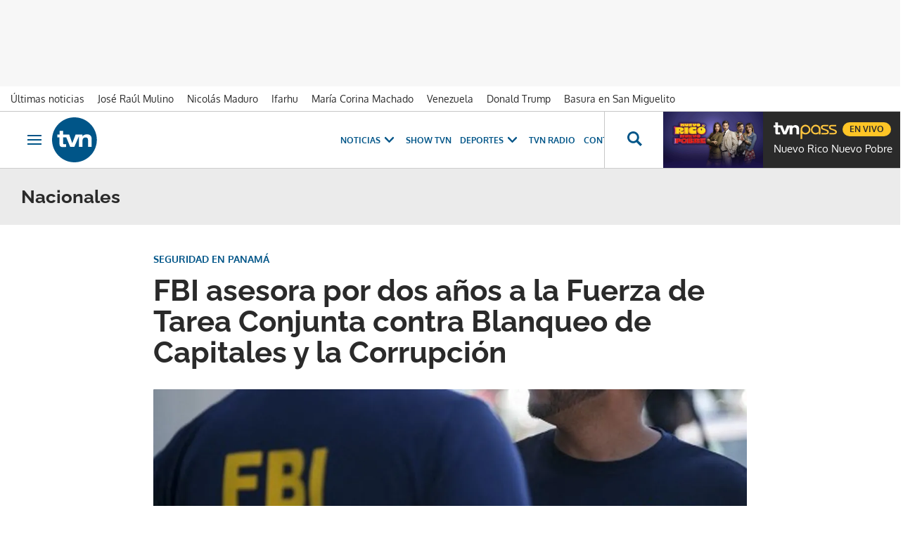

--- FILE ---
content_type: text/html; charset=UTF-8
request_url: https://www.tvn-2.com/nacionales/fbi-asesora-anos-fuerza-tarea-conjunta-panama-seguridad_1_2049391.html
body_size: 81985
content:



<!doctype html>
<html lang="es">
<head>
    <!-- bbnx generated at 2026-01-20T21:16:58-05:00 -->
    <meta charset="UTF-8">
    <meta name="viewport" content="width=device-width, initial-scale=1.0">
    <meta http-equiv="X-UA-Compatible" content="ie=edge">
    <meta name="generator" content="BBT bCube NX">
    <title>Seguridad en Panamá: FBI asesora por dos años a la Fuerza de Tarea Conjunta contra Blanqueo de Capitales y la Corrupción - Nacionales | Tvn Panamá</title>
    <meta name="description" content="La ">    <link rel="canonical" href="https://www.tvn-2.com/nacionales/fbi-asesora-anos-fuerza-tarea-conjunta-panama-seguridad_1_2049391.html">                <meta property="article:modified_time" content="2023-04-27T10:08:40-05:00">    <meta property="article:published_time" content="2023-04-27T10:08:40-05:00">    <meta property="article:section" content="Nacionales">    <meta property="article:tag" content="corrupción">    <meta property="article:tag" content="FBI">    <meta property="article:tag" content="Seguridad">    <meta property="article:tag" content="Panamá">    <meta name="author" content="Redacción de TVN Noticias">    <meta http-equiv="Content-Type" content="text/html; charset=UTF-8">    <meta name="generator" content="BBT bCube NX">    <meta name="keywords" content="fbi, asesora, anos, fuerza, tarea, conjunta, panama, seguridad">    <meta property="og:description" content="La ">    <meta property="og:image" content="https://static.tvn-2.com/clip/eb1b77c9-2f10-481a-aea3-b931f5e9111a_facebook-aspect-ratio_default_0.jpg">    <meta property="og:site_name" content="Tvn Panamá">    <meta property="og:title" content="FBI asesora por dos años a la Fuerza de Tarea Conjunta contra Blanqueo de Capitales y la Corrupción">    <meta property="og:type" content="article">    <meta property="og:url" content="https://www.tvn-2.com/nacionales/fbi-asesora-anos-fuerza-tarea-conjunta-panama-seguridad_1_2049391.html">    <meta name="publisher" content="Tvn Panamá">    <meta name="robots" content="index,follow">    <meta name="twitter:card" content="summary_large_image">    <meta name="twitter:description" content="La ">    <meta name="twitter:image" content="https://static.tvn-2.com/clip/eb1b77c9-2f10-481a-aea3-b931f5e9111a_twitter-aspect-ratio_default_0.jpg">    <meta name="twitter:title" content="FBI asesora por dos años a la Fuerza de Tarea Conjunta contra Blanqueo de Capitales y la Corrupción">    <link rel="shortcut icon" href="https://static.tvn-2.com/tvn/public/file/2022/0623/19/favicon-ca24534.ico" type="image/x-icon">    <link rel="shortcut icon" href="https://static.tvn-2.com/tvn/public/file/2022/0623/19/favicon-png-ceca1cb.png">    <link rel="apple-touch-icon" href="https://static.tvn-2.com/tvn/public/file/2022/0623/19/favicon-png-ceca1cb.png">    <link href="https://www.tvn-2.com/nacionales/fbi-asesora-anos-fuerza-tarea-conjunta-panama-seguridad_1_2049391.amp.html" rel="amphtml">    
    <link rel="manifest" href="/api/front/manifest.json">
    
    <link rel="preconnect" href="https://static.tvn-2.com">
        
            <!-- Global site tag (gtag.js) - Google Analytics -->

    <!-- Google Tag Manager -->
    <script>(function(w,d,s,l,i){w[l]=w[l]||[];w[l].push({'gtm.start':
                new Date().getTime(),event:'gtm.js'});var f=d.getElementsByTagName(s)[0],
            j=d.createElement(s),dl=l!='dataLayer'?'&l='+l:'';j.async=true;j.src=
            'https://www.googletagmanager.com/gtm.js?id='+i+dl;f.parentNode.insertBefore(j,f);
        })(window,document,'script','dataLayer','GTM-PX3BFSX');</script>
    <!-- End Google Tag Manager -->
    
                                    <script type="application/ld+json">{"@context":"https:\/\/schema.org","@type":"NewsArticle","headline":"Seguridad en Panamá: FBI asesora por dos años a la Fuerza de Tarea Conjunta contra Blanqueo de Capitales y la Corrupción - Nacionales | Tvn Panamá","url":"https:\/\/www.tvn-2.com\/nacionales\/fbi-asesora-anos-fuerza-tarea-conjunta-panama-seguridad_1_2049391.html","image":[{"@type":"ImageObject","url":"https:\/\/static.tvn-2.com\/clip\/eb1b77c9-2f10-481a-aea3-b931f5e9111a_16-9-aspect-ratio_default_1005309.webp","name":"Miembros del FBI","author":{"@type":"Person","name":"AFP"}}],"datePublished":"2023-04-27T15:08:40+00:00","dateModified":"2023-04-27T15:08:40+00:00","publisher":{"@type":"Organization","name":"Tvn Panamá","url":"https:\/\/www.tvn-2.com","logo":{"@type":"ImageObject","url":"https:\/\/www.tvn-2.com\/static\/logos\/tvn.svg","name":"Tvn Panamá"}},"author":[{"@type":"Person","name":"Redacción de TVN Noticias","url":"https:\/\/www.tvn-2.com\/redaccion_de_tvn_noticias\/"}],"mainEntityOfPage":"https:\/\/www.tvn-2.com\/nacionales\/fbi-asesora-anos-fuerza-tarea-conjunta-panama-seguridad_1_2049391.html","isAccessibleForFree":true,"articleSection":["Nacionales"],"articleBody":"La Oficina Federal de Investigación o Buró Federal de Investigaciones (FBI) asesora por dos años a la Fuerza de Tarea Conjunta contra el Blanqueo de Capitales y la Corrupción, según dijo este jueves 27 de abril, el ministro de Seguridad, Juan Manuel Pino. Según el ministro, esta Fuerza de Tarea debe funcionar, porque hay muchos casos en Europa, Colombia, Estados Unidos, que requieren mucha investigación. Aseguró que se espera que caigan peces gordos, relacionados con blanqueo de capitales y corrupción. Pino indicó que dicho ente ya trabaja en Panamá y su primera operación fue denominada “Quijote”, dejó varios detenidos en 2022 por blanqueo de capitales, gracias a información suministrada por el FBI. El ministro también habló de la necesidad de que se apruebe la Ley de Extinción de Dominio que se encuentra en el segundo debate. Pino espera buenos resultados para que se apruebe y poner a funcionar dicha ley. Sus palabras se dieron en un acto de destrucción de armas que han sido decomisadas en diferentes operativos en el país.   ","wordCount":182,"keywords":["corrupción","FBI","Seguridad","Panamá"],"contentLocation":[{"@type":"Place","name":"Ciudad de Panamá, Panamá"}]}</script>
                                            
<script type="text/javascript" async
        src="https://securepubads.g.doubleclick.net/tag/js/gpt.js"></script>

<script>
    window.googletag = window.googletag || { cmd: [] };
    window.adMap = {"networkCode":"2259226","segmentation":{"site":"tvn","domain":"https:\/\/www.tvn-2.com","id":"2049391","type":"content","subtype":"noticias","language":"es","category":["Nacionales"],"tags":["corrupci\u00f3n","FBI","Seguridad","Panam\u00e1"],"authors":["Redacci\u00f3n de TVN Noticias"],"geocont":""},"bannerTop":{"type":"adServer","id":1000021,"slotType":"BANNER","adUnitCode":"tvn-2.com-nacionales\/superleaderboad","sizes":"[[1000, 50], [728, 90], [980, 90], [1000, 90],[320, 50], [980, 150]]","mapping":[[[728,0],[[1000,50],[728,90],[980,90],[1000,90],[980,150]]],[[0,0],[[300,50],[320,50]]]]},"bannerFooter":{"type":"adServer","id":1000025,"slotType":"BANNER","adUnitCode":"tvn-2.com-nacionales\/floorad","sizes":"[[1000, 50],[320, 50],[300, 50]]","mapping":[[[728,0],[[1000,50]]],[[0,0],[[320,50],[300,50]]]]},"afterContent":null,"bannerUnderHeader":null,"underNewsletter":null,"underContentImage":null,"underIfYouMissedIt":null,"skyLeft":null,"skyRight":null,"outOfPage":{"type":"adServer","id":1000029,"slotType":"RECTANGLE","adUnitCode":"tvn-2.com-nacionales\/intersticial","sizes":"[[300, 400], [640, 480], [1344, 900]]","mapping":[[[728,0],[[640,480],[1344,900]]],[[0,0],[[300,400]]]]},"list":[],"outOfPageList":[],"vastUrl":"https:\/\/pubads.g.doubleclick.net\/gampad\/live\/ads?iu=\/2259226\/Instream_TVNNoticias&description_url=https%3A%2F%2Fwww.tvn-2.com%2F&tfcd=0&npa=0&sz=480x320%7C640x480%7C1280x720%7C1920x1080&gdfp_req=1&output=vast&unviewed_position_start=1&env=vp&impl=s&correlator=","positions":[],"adMapName":"Nacionales"} || [];
    window.adMapMobile = {"networkCode":"2259226","segmentation":{"site":"tvn","domain":"https:\/\/www.tvn-2.com","id":"2049391","type":"content","subtype":"noticias","language":"es","category":["Nacionales"],"tags":["corrupci\u00f3n","FBI","Seguridad","Panam\u00e1"],"authors":["Redacci\u00f3n de TVN Noticias"],"geocont":""},"bannerTop":{"type":"adServer","id":1000021,"slotType":"BANNER","adUnitCode":"tvn-2.com-nacionales\/superleaderboad","sizes":"[[1000, 50], [728, 90], [980, 90], [1000, 90],[320, 50], [980, 150]]","mapping":[[[728,0],[[1000,50],[728,90],[980,90],[1000,90],[980,150]]],[[0,0],[[300,50],[320,50]]]]},"bannerFooter":{"type":"adServer","id":1000025,"slotType":"BANNER","adUnitCode":"tvn-2.com-nacionales\/floorad","sizes":"[[1000, 50],[320, 50],[300, 50]]","mapping":[[[728,0],[[1000,50]]],[[0,0],[[320,50],[300,50]]]]},"afterContent":null,"bannerUnderHeader":null,"underNewsletter":null,"underContentImage":null,"underIfYouMissedIt":null,"skyLeft":null,"skyRight":null,"outOfPage":{"type":"adServer","id":1000029,"slotType":"RECTANGLE","adUnitCode":"tvn-2.com-nacionales\/intersticial","sizes":"[[300, 400], [640, 480], [1344, 900]]","mapping":[[[728,0],[[640,480],[1344,900]]],[[0,0],[[300,400]]]]},"list":[],"outOfPageList":[],"vastUrl":"https:\/\/pubads.g.doubleclick.net\/gampad\/live\/ads?iu=\/2259226\/Instream_TVNNoticias&description_url=https%3A%2F%2Fwww.tvn-2.com%2F&tfcd=0&npa=0&sz=480x320%7C640x480%7C1280x720%7C1920x1080&gdfp_req=1&output=vast&unviewed_position_start=1&env=vp&impl=s&correlator=","positions":[],"adMapName":"Nacionales"} || [];
</script>
                            <script>
window.paywall = {
    messages: [],
};
</script>


                
    <style>@font-face{font-family:"Oxygen";font-display:swap;src:url(/tvn/fonts/Oxygen-Bold.h-f2e415d7093089b7663c0fea3441b346.woff2) format("woff2"),url(/tvn/fonts/Oxygen-Bold.h-50471f8399ecd80354adf98737be6999.woff) format("woff"),local("Oxygen");font-weight:800}@font-face{font-family:"Oxygen";font-display:swap;src:url(/tvn/fonts/Oxygen-Light.h-324b611690aa59798bb9c9505f208e33.woff2) format("woff2"),url(/tvn/fonts/Oxygen-Light.h-48ce06a2b150e9958ade57a65a135fe2.woff) format("woff"),local("Oxygen");font-weight:200}@font-face{font-family:"Oxygen";font-display:swap;src:url(/tvn/fonts/Oxygen-Regular.h-825ad91f7f5e5c720bbdff992ea9b55a.woff2) format("woff2"),url(/tvn/fonts/Oxygen-Regular.h-43db2f95d8afcc4e696adf418d8c9446.woff) format("woff"),local("Oxygen");font-weight:400}@font-face{font-family:"Raleway";font-display:swap;src:url(/tvn/fonts/Raleway-Bold.h-bc3c769b66664fe6f48b0e35e7a4a70e.woff2) format("woff2"),url(/tvn/fonts/Raleway-Bold.h-354093b5165c2c6077650b9e58010c8a.woff) format("woff"),local("Raleway");font-weight:800}@font-face{font-family:"Raleway";font-display:swap;src:url(/tvn/fonts/Raleway-Light.h-cb2f3bdab18f8921038671b39227ab37.woff2) format("woff2"),url(/tvn/fonts/Raleway-Light.h-9b0926e447825f5d4ed70b8fe733adb2.woff) format("woff"),local("Raleway");font-weight:200}@font-face{font-family:"Raleway";font-display:swap;src:url(/tvn/fonts/Raleway-Regular.h-0bdecdd83e78d540c29758a4c91880e6.woff2) format("woff2"),url(/tvn/fonts/Raleway-Regular.h-ae8476bcb31623c8d126648ef3467b94.woff) format("woff"),local("Raleway");font-weight:400}@font-face{font-family:"Josefin Sans";font-style:normal;font-weight:400;font-display:swap;src:url(https://fonts.gstatic.com/s/josefinsans/v32/Qw3PZQNVED7rKGKxtqIqX5E-AVSJrOCfjY46_DjQbMhhLybpUVzEEaq2.woff2) format("woff2"),local("Josefin Sans");unicode-range:U+0100-02AF,U+0304,U+0308,U+0329,U+1E00-1E9F,U+1EF2-1EFF,U+2020,U+20A0-20AB,U+20AD-20C0,U+2113,U+2C60-2C7F,U+A720-A7FF}@font-face{font-family:"Josefin Sans";font-style:normal;font-weight:400;font-display:swap;src:url(https://fonts.gstatic.com/s/josefinsans/v32/Qw3PZQNVED7rKGKxtqIqX5E-AVSJrOCfjY46_DjQbMZhLybpUVzEEQ.woff2) format("woff2"),local("Josefin Sans");unicode-range:U+0000-00FF,U+0131,U+0152-0153,U+02BB-02BC,U+02C6,U+02DA,U+02DC,U+0304,U+0308,U+0329,U+2000-206F,U+2074,U+20AC,U+2122,U+2191,U+2193,U+2212,U+2215,U+FEFF,U+FFFD}
</style>

    <link rel="stylesheet" href="/tvn/app.h-24c20e8f57764791061d.css">
    
                <link href="https://static.tvn-2.com/statics/public/css/custom-css-nx-27.css" rel="stylesheet" type="text/css">    
        <link rel="modulepreload" href="/tvn/vendor.h-24c20e8f57764791061d.js" as="script">
    <link rel="modulepreload" href="/tvn/app.h-24c20e8f57764791061d.js" as="script">
                
        </head>

<body class="web-mode tvn header-flag-sticked">
  
      <!-- Global site tag (gtag.js) - Google Analytics -->

    <!-- Google Tag Manager (noscript) -->
    <noscript><iframe src="https://www.googletagmanager.com/ns.html?id=GTM-PX3BFSX"
                      height="0" width="0" style="display:none;visibility:hidden"></iframe></noscript>
    <!-- End Google Tag Manager (noscript) -->
  
  
<div id="app">
    <page-variables :content-id="2049391"                    :running-in-showroom="false"
                    :site-url="&quot;https:\/\/www.tvn-2.com&quot;"
                    :site="{&quot;id&quot;:4,&quot;name&quot;:&quot;Tvn Panam\u00e1&quot;,&quot;alias&quot;:&quot;tvn&quot;,&quot;url&quot;:&quot;https:\/\/www.tvn-2.com&quot;,&quot;staticUrl&quot;:null,&quot;scheme&quot;:&quot;https&quot;,&quot;mediaId&quot;:2}"
                    :preview="false"
                    :feature-flags="{&quot;CmsAuditLog.enabled&quot;:true,&quot;ManualContentIdInBoardsAndComposition.enabled&quot;:true,&quot;ShowLanguageToolFAB.Enabled&quot;:true}"
                    :web-features="[]"></page-variables>
                            <bbnx-paywall-manager :content-id="2049391"></bbnx-paywall-manager>
            <bbnx-paywall-version-testing></bbnx-paywall-version-testing>
            
                <aside data-ad-type="outOfPage">
            <bbnx-advertising-position type="outOfPage" close-button></bbnx-advertising-position>
        </aside>
        
                      <aside data-ad-type="bannerTop">
            <bbnx-advertising-position type="bannerTop"></bbnx-advertising-position>
          </aside>
            
            
    <nav class="topic_nav">
      <div class="topic_nav--wrap">
        <span class="hidden">ES NOTICIA</span>
                              
    <a href="https://www.tvn-2.com/ultimo/"
       class=""
        title="Últimas noticias"         target="_blank"              >Últimas noticias</a>
                                        
    <a href="https://www.tvn-2.com/temas/jose-raul-mulino/"
       class=""
        title="José Raúl Mulino"                      >José Raúl Mulino</a>
                                        
    <a href="https://www.tvn-2.com/temas/nicolas-maduro/"
       class=""
        title="Nicolás Maduro"         target="_blank"              >Nicolás Maduro</a>
                                        
    <a href="https://www.tvn-2.com/temas/ifarhu/"
       class=""
        title="Ifarhu"                      >Ifarhu</a>
                                        
    <a href="https://www.tvn-2.com/temas/maria-corina-machado/"
       class=""
        title="María Corina Machado"                      >María Corina Machado</a>
                                        
    <a href="https://www.tvn-2.com/temas/venezuela/"
       class=""
        title="Venezuela"                      >Venezuela</a>
                                        
    <a href="https://www.tvn-2.com/temas/donald-trump/"
       class=""
        title="Donald Trump"                      >Donald Trump</a>
                                        
    <a href="https://www.tvn-2.com/temas/san-miguelito/"
       class=""
        title="Basura en San Miguelito"         target="_blank"              >Basura en San Miguelito</a>
                          </div>
        <a href="https://www.tvnpass.com/" class="tvn-pass-link tvn-pass-withImage" title="En vivo" target="_blank" rel="nofollow noreferrer">En vivo</a>
    </nav>

    
            <div class="top_container">
            <nav aria-label="Saltar al contenido"><a href="#content-body" tabindex="0" class="sr-only gl-accessibility">Ir al contenido</a></nav>
                            
<bbnx-header inline-template>
    <header class="bbnx-header tvn"
            :class="{
            'sticky': this.headerSticky,
            'stickeable': this.headerStickable,
            'open_menu': this.openMenu,
            'open_search': this.openSearch }">
        <button class="burger" aria-expanded="false" @click.stop="toggleMenu" aria-label="Obrir navegació">
            <span class="sr-only">Obrir navegació</span>
            <span class="bar"></span>
            <span class="bar"></span>
            <span class="bar"></span>
        </button>
        <a href="/" class="logo" title="Ir a Tvn Panamá">
                        <svg width="48" height="48" viewBox="0 0 48 48" xmlns="http://www.w3.org/2000/svg">
    <path d="M23.885 0C10.679 0 0 10.73 0 24c0 13.236 10.68 24 23.885 24 13.172 0 23.884-10.73 23.884-24-.033-13.27-10.712-24-23.884-24zM38.37 31.549v-7.414c0-1.794-.843-2.674-2.594-2.674-1.786 0-3.302 1.016-3.302 3.791v6.33h-3.84V20.379H28.6l-4.851 11.17h-4.38l-4.21-10.222h-3.336v6.093c0 1.015.27 1.354 1.28 1.354.674 0 1.28-.034 1.887-.102v2.878c-.707.101-2.156.237-3.032.237-3.638 0-4.009-1.524-4.009-3.86v-6.6H5.56v-2.877h2.425v-4.063h3.84v4.063h6.536l3.2 9.173 3.538-9.173h7.276v1.895h.034c.707-1.083 2.526-2.234 4.783-2.234 1.988 0 5.02.846 5.02 4.705v8.7h-3.84v.034z" fill="#058" fill-rule="nonzero"/>
</svg>

                    </a>
        <div id="burgerMenu">
            <button class="close" aria-expanded="false" @click="closeMenuAndSearch" aria-label="Tancar navegació">
                <svg height="10" viewBox="0 0 12 10" width="12" xmlns="http://www.w3.org/2000/svg"><path d="m17 8.00714286-1.0071429-1.00714286-3.9928571 3.9928571-3.99285714-3.9928571-1.00714286 1.00714286 3.9928571 3.99285714-3.9928571 3.9928571 1.00714286 1.0071429 3.99285714-3.9928571 3.9928571 3.9928571 1.0071429-1.0071429-3.9928571-3.9928571z" transform="translate(-6 -7)"/></svg>
            </button>
            <a href="/" class="logo" aria-hidden="true">
                <svg width="48" height="48" viewBox="0 0 48 48" xmlns="http://www.w3.org/2000/svg">
    <path d="M23.885 0C10.679 0 0 10.73 0 24c0 13.236 10.68 24 23.885 24 13.172 0 23.884-10.73 23.884-24-.033-13.27-10.712-24-23.884-24zM38.37 31.549v-7.414c0-1.794-.843-2.674-2.594-2.674-1.786 0-3.302 1.016-3.302 3.791v6.33h-3.84V20.379H28.6l-4.851 11.17h-4.38l-4.21-10.222h-3.336v6.093c0 1.015.27 1.354 1.28 1.354.674 0 1.28-.034 1.887-.102v2.878c-.707.101-2.156.237-3.032.237-3.638 0-4.009-1.524-4.009-3.86v-6.6H5.56v-2.877h2.425v-4.063h3.84v4.063h6.536l3.2 9.173 3.538-9.173h7.276v1.895h.034c.707-1.083 2.526-2.234 4.783-2.234 1.988 0 5.02.846 5.02 4.705v8.7h-3.84v.034z" fill="#058" fill-rule="nonzero"/>
</svg>

            </a>
                        <nav id="burgerNav" v-click-outside="closeMenu" aria-label="Navegació principal">
                
                
                                    <ul class="menu">
                                                    <li class="menu-item">
                                <a class="menu-item-title" title="Noticias"
                                    tabindex="0"
                                                                                                            >
                                    Noticias
                                    <span
                                        class="menu-item-icon"><svg height="14" viewBox="0 0 9 14" width="9" xmlns="http://www.w3.org/2000/svg"><path d="m0 1.645 5.56275304 5.355-5.56275304 5.355 1.71255061 1.645 7.28744939-7-7.28744939-7z"/></svg></span>                                </a>
                                                                    <ul class="menu-item-children" aria-expanded="true">
                                                                                    <li><a class="menu-item-children-title"
                                                   title="Nacionales"
                                                   href="https://www.tvn-2.com/nacionales/"                                                                                                        >
                                                    Nacionales
                                                </a>
                                            </li>
                                                                                    <li><a class="menu-item-children-title"
                                                   title="Mundo"
                                                   href="https://www.tvn-2.com/mundo/"                                                                                                        >
                                                    Mundo
                                                </a>
                                            </li>
                                                                                    <li><a class="menu-item-children-title"
                                                   title="Contenido Exclusivo"
                                                   href="https://www.tvn-2.com/contenido-exclusivo/"                                                                                                        >
                                                    Contenido Exclusivo
                                                </a>
                                            </li>
                                                                                    <li><a class="menu-item-children-title"
                                                   title="Videos"
                                                   href="https://www.tvn-2.com/videos/"                                                                                                        >
                                                    Videos
                                                </a>
                                            </li>
                                                                                    <li><a class="menu-item-children-title"
                                                   title="Bien Chequeado"
                                                   href="https://www.youtube.com/playlist?list=PLuKXc0lNL5hX7XnfZ5D5jtvajt-vpi2L7"                                                    target="_blank"                                                     rel="noreferrer" >
                                                    Bien Chequeado
                                                </a>
                                            </li>
                                                                            </ul>
                                                            </li>
                                                    <li class="menu-item">
                                <a class="menu-item-title" title="Show TVN"
                                   href="https://www.tvn-2.com/entretenimiento/"
                                                                                                            >
                                    Show TVN
                                                                    </a>
                                                            </li>
                                                    <li class="menu-item">
                                <a class="menu-item-title" title="TVN Radio"
                                   href="https://www.tvn-2.com/tvn-radio/"
                                                                                                            >
                                    TVN Radio
                                                                    </a>
                                                            </li>
                                                    <li class="menu-item">
                                <a class="menu-item-title" title="Deportes"
                                   href="https://www.tvn-2.com/tvmax/"
                                                                                                            >
                                    Deportes
                                    <span
                                        class="menu-item-icon"><svg height="14" viewBox="0 0 9 14" width="9" xmlns="http://www.w3.org/2000/svg"><path d="m0 1.645 5.56275304 5.355-5.56275304 5.355 1.71255061 1.645 7.28744939-7-7.28744939-7z"/></svg></span>                                </a>
                                                                    <ul class="menu-item-children" aria-expanded="true">
                                                                                    <li><a class="menu-item-children-title"
                                                   title="Beisbol Nacional"
                                                   href="https://www.tvn-2.com/tvmax/beisbol-nacional/"                                                                                                        >
                                                    Beisbol Nacional
                                                </a>
                                            </li>
                                                                                    <li><a class="menu-item-children-title"
                                                   title="LPF"
                                                   href="https://www.tvn-2.com/tvmax/lpf/"                                                                                                        >
                                                    LPF
                                                </a>
                                            </li>
                                                                                    <li><a class="menu-item-children-title"
                                                   title="Somos La Sele"
                                                   href="https://www.tvn-2.com/tvmax/somos-la-sele/"                                                                                                        >
                                                    Somos La Sele
                                                </a>
                                            </li>
                                                                                    <li><a class="menu-item-children-title"
                                                   title="Fútbol Internacional"
                                                   href="https://www.tvn-2.com/tvmax/futbol-internacional/"                                                                                                        >
                                                    Fútbol Internacional
                                                </a>
                                            </li>
                                                                                    <li><a class="menu-item-children-title"
                                                   title="MLB"
                                                   href="https://www.tvn-2.com/tvmax/beisbol/mlb/"                                                                                                        >
                                                    MLB
                                                </a>
                                            </li>
                                                                                    <li><a class="menu-item-children-title"
                                                   title="Más Deportes"
                                                   href="https://www.tvn-2.com/tvmax/mas-deportes/"                                                                                                        >
                                                    Más Deportes
                                                </a>
                                            </li>
                                                                            </ul>
                                                            </li>
                                                    <li class="menu-item">
                                <a class="menu-item-title" title="Contenidos Especiales"
                                    tabindex="0"
                                                                                                            >
                                    Contenidos Especiales
                                    <span
                                        class="menu-item-icon"><svg height="14" viewBox="0 0 9 14" width="9" xmlns="http://www.w3.org/2000/svg"><path d="m0 1.645 5.56275304 5.355-5.56275304 5.355 1.71255061 1.645 7.28744939-7-7.28744939-7z"/></svg></span>                                </a>
                                                                    <ul class="menu-item-children" aria-expanded="true">
                                                                                    <li><a class="menu-item-children-title"
                                                   title="Los Zapata"
                                                   href="https://www.tvn-2.com/los-zapata/"                                                                                                        >
                                                    Los Zapata
                                                </a>
                                            </li>
                                                                                    <li><a class="menu-item-children-title"
                                                   title="Regreso a clases 2025"
                                                   href="https://regreso-a-clases.tvn-2.com"                                                    target="_blank"                                                     rel="noreferrer" >
                                                    Regreso a clases 2025
                                                </a>
                                            </li>
                                                                                    <li><a class="menu-item-children-title"
                                                   title="Nos Fuimos"
                                                   href="https://nosfuimos.tvn-2.com/"                                                    target="_blank"                                                     rel="noreferrer" >
                                                    Nos Fuimos
                                                </a>
                                            </li>
                                                                                    <li><a class="menu-item-children-title"
                                                   title="Mundo Verde"
                                                   href="https://www.tvn-2.com/mundo-verde/"                                                                                                        >
                                                    Mundo Verde
                                                </a>
                                            </li>
                                                                                    <li><a class="menu-item-children-title"
                                                   title="Gente Que Inspira"
                                                   href="https://www.tvn-2.com/tag/gente_que_inspira/"                                                                                                        >
                                                    Gente Que Inspira
                                                </a>
                                            </li>
                                                                            </ul>
                                                            </li>
                                                    <li class="menu-item">
                                <a class="menu-item-title" title="Novelas"
                                   href="https://tvnpass.com/category/novelas?utm_source=tvn-2.com&amp;utm_medium=menu-principal&amp;utm_campaign=trafico-interno"
                                                                        target="_blank"                                     rel="noreferrer" >
                                    Novelas
                                                                    </a>
                                                            </li>
                                                    <li class="menu-item">
                                <a class="menu-item-title" title="Gente TVN"
                                   href="https://www.tvn-2.com/gente-tvn/"
                                                                                                            >
                                    Gente TVN
                                                                    </a>
                                                            </li>
                                                    <li class="menu-item">
                                <a class="menu-item-title" title="Programas"
                                    tabindex="0"
                                                                                                            >
                                    Programas
                                    <span
                                        class="menu-item-icon"><svg height="14" viewBox="0 0 9 14" width="9" xmlns="http://www.w3.org/2000/svg"><path d="m0 1.645 5.56275304 5.355-5.56275304 5.355 1.71255061 1.645 7.28744939-7-7.28744939-7z"/></svg></span>                                </a>
                                                                    <ul class="menu-item-children" aria-expanded="true">
                                                                                    <li><a class="menu-item-children-title"
                                                   title="Tu Cara Me Suena"
                                                   href="https://www.tvn-2.com/tu-cara-me-suena/"                                                                                                        >
                                                    Tu Cara Me Suena
                                                </a>
                                            </li>
                                                                                    <li><a class="menu-item-children-title"
                                                   title="Canta Conmigo"
                                                   href="https://www.tvn-2.com/canta-conmigo/"                                                                                                        >
                                                    Canta Conmigo
                                                </a>
                                            </li>
                                                                                    <li><a class="menu-item-children-title"
                                                   title="Héroes Panamá"
                                                   href="https://www.tvn-2.com/produccion/heroes-por-panama/"                                                                                                        >
                                                    Héroes Panamá
                                                </a>
                                            </li>
                                                                                    <li><a class="menu-item-children-title"
                                                   title="Documental Panamá"
                                                   href="https://www.tvn-2.com/documental-panama/"                                                                                                        >
                                                    Documental Panamá
                                                </a>
                                            </li>
                                                                                    <li><a class="menu-item-children-title"
                                                   title="Lotería"
                                                   href="https://www.tvn-2.com/la-loteria/"                                                                                                        >
                                                    Lotería
                                                </a>
                                            </li>
                                                                                    <li><a class="menu-item-children-title"
                                                   title="Jelou"
                                                   href="https://www.tvn-2.com/jelou/"                                                    target="_blank"                                                     rel="noreferrer" >
                                                    Jelou
                                                </a>
                                            </li>
                                                                                    <li><a class="menu-item-children-title"
                                                   title="Hecho en Panamá"
                                                   href="https://tvnpass.com/show/hecho-en-panama?utm_source=tvn-2.com&amp;utm_medium=menu-principal&amp;utm_campaign=trafico-interno"                                                    target="_blank"                                                     rel="noreferrer" >
                                                    Hecho en Panamá
                                                </a>
                                            </li>
                                                                                    <li><a class="menu-item-children-title"
                                                   title="Mesa de Periodistas"
                                                   href="https://www.tvn-2.com/tvnpass/radio/mesa-de-periodistas/"                                                                                                        >
                                                    Mesa de Periodistas
                                                </a>
                                            </li>
                                                                                    <li><a class="menu-item-children-title"
                                                   title="Radar"
                                                   href="https://www.tvn-2.com/radar/"                                                                                                        >
                                                    Radar
                                                </a>
                                            </li>
                                                                            </ul>
                                                            </li>
                                                    <li class="menu-item">
                                <a class="menu-item-title" title="Programación"
                                   href="https://tvnpass.com/epg"
                                                                        target="_blank"                                     rel="noreferrer" >
                                    Programación
                                                                    </a>
                                                            </li>
                                            </ul>
                            </nav>
        </div>
        <div id="horizontal_menu">
            <nav id="horizontal_nav" v-click-outside="closeMenu" aria-label="Navegació principal">
                                                    <ul class="menu">
                                                    <li class="menu-item">
                                <a class="menu-item-title" title="Noticias"
                                    tabindex="0"
                                                                                                            >
                                    Noticias
                                    <span
                                        class="menu-item-icon"><svg height="14" viewBox="0 0 9 14" width="9" xmlns="http://www.w3.org/2000/svg"><path d="m0 1.645 5.56275304 5.355-5.56275304 5.355 1.71255061 1.645 7.28744939-7-7.28744939-7z"/></svg></span>                                </a>
                                                                    <ul class="menu-item-children" aria-expanded="true">
                                                                                    <li><a class="menu-item-children-title"
                                                   title="Nacionales"
                                                   href="https://www.tvn-2.com/nacionales/"                                                                                                        >
                                                    Nacionales
                                                </a>
                                            </li>
                                                                                    <li><a class="menu-item-children-title"
                                                   title="Mundo"
                                                   href="https://www.tvn-2.com/mundo/"                                                                                                        >
                                                    Mundo
                                                </a>
                                            </li>
                                                                                    <li><a class="menu-item-children-title"
                                                   title="Exclusivo"
                                                   href="https://www.tvn-2.com/contenido-exclusivo/"                                                                                                        >
                                                    Exclusivo
                                                </a>
                                            </li>
                                                                                    <li><a class="menu-item-children-title"
                                                   title="Videos"
                                                   href="https://www.tvn-2.com/videos/"                                                                                                        >
                                                    Videos
                                                </a>
                                            </li>
                                                                                    <li><a class="menu-item-children-title"
                                                   title="Bien Chequeado"
                                                   href="https://www.youtube.com/playlist?list=PLuKXc0lNL5hX7XnfZ5D5jtvajt-vpi2L7"                                                    target="_blank"                                                     rel="noreferrer" >
                                                    Bien Chequeado
                                                </a>
                                            </li>
                                                                            </ul>
                                                            </li>
                                                    <li class="menu-item">
                                <a class="menu-item-title" title="Show TVN"
                                   href="https://www.tvn-2.com/entretenimiento/"
                                                                                                            >
                                    Show TVN
                                                                    </a>
                                                            </li>
                                                    <li class="menu-item">
                                <a class="menu-item-title" title="Deportes"
                                   href="https://www.tvn-2.com/tvmax/"
                                                                                                            >
                                    Deportes
                                    <span
                                        class="menu-item-icon"><svg height="14" viewBox="0 0 9 14" width="9" xmlns="http://www.w3.org/2000/svg"><path d="m0 1.645 5.56275304 5.355-5.56275304 5.355 1.71255061 1.645 7.28744939-7-7.28744939-7z"/></svg></span>                                </a>
                                                                    <ul class="menu-item-children" aria-expanded="true">
                                                                                    <li><a class="menu-item-children-title"
                                                   title="Copa Oro"
                                                   href="https://www.tvn-2.com/copa-oro/"                                                                                                        >
                                                    Copa Oro
                                                </a>
                                            </li>
                                                                                    <li><a class="menu-item-children-title"
                                                   title="Béisbol Nacional"
                                                   href="https://www.tvn-2.com/tvmax/beisbol-nacional/"                                                                                                        >
                                                    Béisbol Nacional
                                                </a>
                                            </li>
                                                                                    <li><a class="menu-item-children-title"
                                                   title="LPF"
                                                   href="https://www.tvn-2.com/tvmax/lpf/"                                                                                                        >
                                                    LPF
                                                </a>
                                            </li>
                                                                                    <li><a class="menu-item-children-title"
                                                   title="Somos La Sele"
                                                   href="https://www.tvn-2.com/tvmax/somos-la-sele/"                                                                                                        >
                                                    Somos La Sele
                                                </a>
                                            </li>
                                                                                    <li><a class="menu-item-children-title"
                                                   title="Fútbol Internacional"
                                                   href="https://www.tvn-2.com/tvmax/futbol-internacional/"                                                                                                        >
                                                    Fútbol Internacional
                                                </a>
                                            </li>
                                                                                    <li><a class="menu-item-children-title"
                                                   title="Béisbol Internacional"
                                                   href="https://www.tvn-2.com/tvmax/beisbol/mlb/"                                                                                                        >
                                                    Béisbol Internacional
                                                </a>
                                            </li>
                                                                                    <li><a class="menu-item-children-title"
                                                   title="Más Deportes"
                                                   href="https://www.tvn-2.com/tvmax/mas-deportes/"                                                                                                        >
                                                    Más Deportes
                                                </a>
                                            </li>
                                                                            </ul>
                                                            </li>
                                                    <li class="menu-item">
                                <a class="menu-item-title" title="TVN Radio"
                                   href="https://www.tvn-2.com/tvn-radio/"
                                                                                                            >
                                    TVN Radio
                                                                    </a>
                                                            </li>
                                                    <li class="menu-item">
                                <a class="menu-item-title" title="Contenidos Especiales"
                                    tabindex="0"
                                                                                                            >
                                    Contenidos Especiales
                                    <span
                                        class="menu-item-icon"><svg height="14" viewBox="0 0 9 14" width="9" xmlns="http://www.w3.org/2000/svg"><path d="m0 1.645 5.56275304 5.355-5.56275304 5.355 1.71255061 1.645 7.28744939-7-7.28744939-7z"/></svg></span>                                </a>
                                                                    <ul class="menu-item-children" aria-expanded="true">
                                                                                    <li><a class="menu-item-children-title"
                                                   title="Los Zapata"
                                                   href="https://www.tvn-2.com/los-zapata/"                                                                                                        >
                                                    Los Zapata
                                                </a>
                                            </li>
                                                                                    <li><a class="menu-item-children-title"
                                                   title="Regreso a Clases"
                                                   href="https://regreso-a-clases.tvn-2.com/"                                                                                                        >
                                                    Regreso a Clases
                                                </a>
                                            </li>
                                                                                    <li><a class="menu-item-children-title"
                                                   title="Nos Fuimos"
                                                   href="https://nosfuimos.tvn-2.com/"                                                    target="_blank"                                                     rel="noreferrer" >
                                                    Nos Fuimos
                                                </a>
                                            </li>
                                                                                    <li><a class="menu-item-children-title"
                                                   title="Mundo Verde"
                                                   href="https://www.tvn-2.com/mundo-verde/"                                                                                                        >
                                                    Mundo Verde
                                                </a>
                                            </li>
                                                                                    <li><a class="menu-item-children-title"
                                                   title="Gente Que Inspira"
                                                   href="https://www.tvn-2.com/tag/gente_que_inspira/"                                                                                                        >
                                                    Gente Que Inspira
                                                </a>
                                            </li>
                                                                            </ul>
                                                            </li>
                                                    <li class="menu-item">
                                <a class="menu-item-title" title="Novelas"
                                   href="https://tvnpass.com/category/novelas?utm_source=tvn-2.com&amp;utm_medium=menu-principal&amp;utm_campaign=trafico-interno"
                                                                        target="_blank"                                     rel="noreferrer" >
                                    Novelas
                                                                    </a>
                                                            </li>
                                                    <li class="menu-item">
                                <a class="menu-item-title" title="Programas"
                                    tabindex="0"
                                                                                                            >
                                    Programas
                                    <span
                                        class="menu-item-icon"><svg height="14" viewBox="0 0 9 14" width="9" xmlns="http://www.w3.org/2000/svg"><path d="m0 1.645 5.56275304 5.355-5.56275304 5.355 1.71255061 1.645 7.28744939-7-7.28744939-7z"/></svg></span>                                </a>
                                                                    <ul class="menu-item-children" aria-expanded="true">
                                                                                    <li><a class="menu-item-children-title"
                                                   title="Tu Cara Me Suena"
                                                   href="https://www.tvn-2.com/tu-cara-me-suena/"                                                                                                        >
                                                    Tu Cara Me Suena
                                                </a>
                                            </li>
                                                                                    <li><a class="menu-item-children-title"
                                                   title="Canta Conmigo"
                                                   href="https://www.tvn-2.com/canta-conmigo/"                                                                                                        >
                                                    Canta Conmigo
                                                </a>
                                            </li>
                                                                                    <li><a class="menu-item-children-title"
                                                   title="Héroes Por Panamá"
                                                   href="https://www.tvn-2.com/produccion/heroes-por-panama/"                                                                                                        >
                                                    Héroes Por Panamá
                                                </a>
                                            </li>
                                                                                    <li><a class="menu-item-children-title"
                                                   title="Documental Panamá"
                                                   href="https://www.tvn-2.com/documental-panama/"                                                                                                        >
                                                    Documental Panamá
                                                </a>
                                            </li>
                                                                                    <li><a class="menu-item-children-title"
                                                   title="Lotería"
                                                   href="https://www.tvn-2.com/la-loteria/"                                                                                                        >
                                                    Lotería
                                                </a>
                                            </li>
                                                                                    <li><a class="menu-item-children-title"
                                                   title="Jelou"
                                                   href="https://www.tvn-2.com/jelou/"                                                    target="_blank"                                                     rel="noreferrer" >
                                                    Jelou
                                                </a>
                                            </li>
                                                                                    <li><a class="menu-item-children-title"
                                                   title="Hecho En Panamá"
                                                   href="https://tvnpass.com/show/hecho-en-panama?utm_source=tvn-2.com&amp;utm_medium=menu-principal&amp;utm_campaign=trafico-interno"                                                    target="_blank"                                                     rel="noreferrer" >
                                                    Hecho En Panamá
                                                </a>
                                            </li>
                                                                                    <li><a class="menu-item-children-title"
                                                   title="Mesa De Periodistas"
                                                   href="https://www.tvn-2.com/tvnpass/radio/mesa-de-periodistas/"                                                                                                        >
                                                    Mesa De Periodistas
                                                </a>
                                            </li>
                                                                                    <li><a class="menu-item-children-title"
                                                   title="Radar"
                                                   href="https://www.tvn-2.com/radar/"                                                                                                        >
                                                    Radar
                                                </a>
                                            </li>
                                                                            </ul>
                                                            </li>
                                                    <li class="menu-item">
                                <a class="menu-item-title" title="Gente TVN"
                                   href="https://www.tvn-2.com/gente-tvn/"
                                                                        target="_blank"                                     rel="noreferrer" >
                                    Gente TVN
                                                                    </a>
                                                            </li>
                                                    <li class="menu-item">
                                <a class="menu-item-title" title="Programación"
                                   href="https://tvnpass.com/epg"
                                                                        target="_blank"                                     rel="noreferrer" >
                                    Programación
                                                                    </a>
                                                            </li>
                                            </ul>
                            </nav>
        </div>
        <button class="search" aria-expanded="false" @click="toggleSearch" aria-label="Busca continguts">
            <svg height="24" viewBox="0 0 24 24" width="24" xmlns="http://www.w3.org/2000/svg"><path d="m10.33 2c4.611-.018 8.367 3.718 8.395 8.35.002 1.726-.511 3.332-1.395 4.67l5.67 5.672-2.288 2.308-5.66-5.662c-1.337.916-2.95 1.454-4.69 1.462-4.612 0-8.352-3.751-8.362-8.384-.009-4.632 3.718-8.398 8.33-8.416zm.033 2.888c-3.022-.002-5.477 2.454-5.488 5.492-.011 3.039 2.426 5.513 5.448 5.533 2.95.019 5.371-2.305 5.514-5.24l.006-.221c.019-3.059-2.437-5.548-5.48-5.564z"/></svg>
        </button>

                    <article class="md-live-video">
                <h2 class="title"><a href="https://www.tvnpass.com/?utm_source=WEB&amp;utm_medium=boton&amp;utm_campaign=envivo" target="_blank">Nuevo Rico Nuevo Pobre</a></h2>
                <a href="https://www.tvnpass.com/?utm_source=WEB&amp;utm_medium=boton&amp;utm_campaign=envivo" class="logo" title="En vivo" target="_blank" rel="nofollow noreferrer">
                    <svg height="40" title="TVN plus" viewBox="0 0 154 40" width="154" xmlns="http://www.w3.org/2000/svg"><title>TVN plus</title><g fill="none" fill-rule="evenodd"><path d="m3.99252649 0h6.69041001l-.0041468 6.96969697h10.6301012l5.7721215 15.45454543 5.7721215-15.45454543h12.7630425v2.72727468s2.4267509-3.3402225 7.2874848-3.33333529c4.8607338.00688722 9.113876 2.72727273 9.113876 8.78787884v13.6363636h-6.3797132v-12.1212121c0-6.0606061-9.7594053-6.3636364-9.7404365 0 .0189687 6.3636363 0 12.1245413 0 12.1245413h-6.9084334v-18.1867746l-7.9585954 18.1834454h-7.5948967l-7.2911008-16.969697h-5.4767579s-.0084323 9.6969762 0 10.9090942c.0084323 1.2121179.3167873 1.5365244 1.6815891 1.6773515 1.3648019.140827 3.4942263 0 3.4942263 0l.0052204 4.6862816s-5.7854156.0110274-8.2105622 0c-2.42514657-.0110275-3.35102071-2.1932608-3.29857432-4.884454.05244639-2.6911931 0-12.3882733 0-12.3882733l-4.29632236-.0001104-.04318022-4.84837443h4.29632236z" fill="#fff"/><g fill="#fec53e"><path d="m69.6124339 40h-3.9610135s0-14.2444664.0116672-22.1212121c.0116672-7.8767458 5.9260356-12.44827846 11.9915707-12.42424245 6.0655352.02403602 11.9866608 5.70262755 12.0083028 12.42424245.0216421 6.7216149-6.3353602 11.2966211-12.0083028 11.2121212s-7.6767794-2.3012547-8.0422244-3.030303zm8.0505904-14.5454545c4.4462184 0 8.0505905-3.5952892 8.0505905-8.0303031 0-.2931766-.0157506-.5826837-.0464539-.8677254-.4337589-4.0269108-3.8518355-7.16257761-8.0041366-7.16257761-4.4462183 0-8.0505904 3.59528911-8.0505904 8.03030301s3.6043721 8.0303031 8.0505904 8.0303031z"/><path d="m110.176399 29.0909091s-.144681-9.6969697 0-11.6711187c-.14703-5.3936646-3.500869-8.02585101-7.748171-8.03167636-4.2473025-.00582535-7.904533 3.50931726-7.904533 8.18764356 0 4.6783262 3.7511669 7.8787879 7.594897 7.8787879 3.843729 0 6.379713-2.1212122 6.809184-2.7272728v4.6067399c-1.206472.70891-3.281132 1.7067341-6.64881 1.7568965-5.6729428.0844999-11.4223533-4.4905063-11.4007112-11.2121212.021642-6.7216149 5.3351759-12.40020643 11.4007112-12.42424245 6.065535-.02403601 11.979903 4.54749665 11.991571 12.42424245.011667 7.8767457.011667 11.2121212.011667 11.2121212z"/><path d="m132.974625 6.06060606v3.42465753h-11.860523c-2.809072 0-2.496952 3.73599001-.312119 4.66998751 2.184833.9339976 4.057547 1.5566626 9.987809 3.7359901s4.681786 10.8966376-2.496952 10.8966376h-11.860524v-3.4387799s9.987826.0141224 12.172651 0 3.121182-3.0992027-.312127-4.6558652c-3.43331-1.5566625-4.681786-1.867995-9.67569-3.73599-4.993905-1.867995-4.993905-10.58530514 2.184833-10.89663764z"/><path d="m152.417561 6.06060606v3.42465753h-11.860524c-2.809071 0-2.496952 3.73599001-.312119 4.66998751 2.184834.9339976 4.057548 1.5566626 9.98781 3.7359901 5.930261 2.1793275 4.681785 10.8966376-2.496953 10.8966376h-11.860523v-3.4387799s9.987826.0141224 12.172651 0 3.121182-3.0992027-.312128-4.6558652c-3.433309-1.5566625-4.681785-1.867995-9.67569-3.73599s-4.993905-10.58530514 2.184833-10.89663764z"/></g></g></svg>
                    <small class="tvn-pass-link">En vivo</small>
                </a>
                <figure>
                  <a href="https://www.tvnpass.com/?utm_source=WEB&amp;utm_medium=boton&amp;utm_campaign=envivo" title="En vivo: Nuevo Rico Nuevo Pobre" target="_blank" rel="nofollow noreferrer">
                    <img src="https://static.tvn-2.com/clip/1a28f758-1de1-471d-a1e7-21568963e6ab_source-aspect-ratio_default_0.jpeg" alt="Nuevo Rico Nuevo Pobre"
                      height="80" width="142">
                  </a>
                </figure>
            </article>
            </header>
</bbnx-header>

            
                                                
<bbnx-aside-alert :alerts="[]"></bbnx-aside-alert>

                                    </div>
    
                        
    <aside class="section-opening ">
                    <header class="content-list-header">
                <div class="content-list-header-wrapper">
                    <a href="https://www.tvn-2.com/nacionales/" title="Nacionales">                                                    <div class="title">Nacionales</div>
                                            </a>                </div>
            </header>
        
        

            </aside>

            
                
            
<bbnx-last-hour v-if="false" :last-hour="false"></bbnx-last-hour>

    
    <main class="bbnx-main grid  " id="content-body">
                                            
        
<div class="bbnx-opening under_70">
    <header class="header ">
        <h1 class="title aside-anchor">
            FBI asesora por dos años a la Fuerza de Tarea Conjunta contra Blanqueo de Capitales y la Corrupción
        </h1>

        <div class="info">
                                                <h2 class="tag">Seguridad en Panamá</h2>
                            
                    </div>

            </header>

                                                        

<figure class="image">
            
        
<picture>
                                                    <source type="image/webp"
                        media="(max-width: 578px)"
                        srcset="https://static.tvn-2.com/clip/eb1b77c9-2f10-481a-aea3-b931f5e9111a_16-9-aspect-ratio_1200w_1005309.webp">
                            <source type="image/webp"
                        media="(max-width: 1099px)"
                        srcset="https://static.tvn-2.com/clip/eb1b77c9-2f10-481a-aea3-b931f5e9111a_16-9-aspect-ratio_1200w_1005309.webp">
                            <source type="image/webp"
                        media="(min-width: 1100px)"
                        srcset="https://static.tvn-2.com/clip/eb1b77c9-2f10-481a-aea3-b931f5e9111a_16-9-aspect-ratio_1200w_1005309.webp">
                                                <source type="image/jpeg"
                        media="(max-width: 578px)"
                        srcset="https://static.tvn-2.com/clip/eb1b77c9-2f10-481a-aea3-b931f5e9111a_16-9-aspect-ratio_1200w_1005309.jpg">
                            <source type="image/jpeg"
                        media="(max-width: 1099px)"
                        srcset="https://static.tvn-2.com/clip/eb1b77c9-2f10-481a-aea3-b931f5e9111a_16-9-aspect-ratio_1200w_1005309.jpg">
                            <source type="image/jpeg"
                        media="(min-width: 1100px)"
                        srcset="https://static.tvn-2.com/clip/eb1b77c9-2f10-481a-aea3-b931f5e9111a_16-9-aspect-ratio_1200w_1005309.jpg">
                                    <img src="https://static.tvn-2.com/clip/eb1b77c9-2f10-481a-aea3-b931f5e9111a_16-9-aspect-ratio_default_1005309.webp" alt="Miembros del FBI" height="9" width="16"
         fetchpriority="high"        >
    </picture>
        <figcaption class="caption">
        <span class="text">Miembros del FBI</span>
                    / <span class="signature">AFP</span>
            </figcaption>
</figure>
                                    
    <footer class="footer">
                    <div class="authors">
                    <div class="author">
                        <div class="author-content">
                <a class="author-content-name" href="https://www.tvn-2.com/redaccion_de_tvn_noticias/">
                                    Redacción de TVN Noticias
                                    </a>
                                            </div>
        </div>
    
    
</div>
        
                    
<div class="date">
            <span class="published">
            27 de abril 2023 - 10:08
        </span>
        </div>
        
                <bbnx-aside-bar
            url="https://www.tvn-2.com/nacionales/fbi-asesora-anos-fuerza-tarea-conjunta-panama-seguridad_1_2049391.html"             title="FBI asesora por dos años a la Fuerza de Tarea Conjunta contra Blanqueo de Capitales y la Corrupción" :like-id="2049391"></bbnx-aside-bar>
        <!-- player MOW -->
        <div data-mow_video="ar-mn2xufuwdlb" style="margin-top:20px"></div>
            </footer>
</div>
    
            <div class="bbnx-body">
            

  

            
                            
                            
                    <p ><span class='place'>Ciudad de Panamá, Panamá/</span>La <a href="https://www.tvn-2.com/temas/fbi/" target="_blank">Oficina Federal de Investigación o Buró Federal de Investigaciones</a> (FBI) asesora por dos años a la <strong>Fuerza de Tarea Conjunta contra el Blanqueo de Capitales y la Corrupción</strong>, según dijo este jueves 27 de abril, el ministro de Seguridad, Juan Manuel Pino.</p>
        
        
        
            
                            
        
                    <p >Según el ministro, esta Fuerza de Tarea debe funcionar, porque hay muchos casos en Europa, Colombia, Estados Unidos, que requieren mucha investigación.</p>
        
                    <div class="TVN_VIDEO"></div>
        
        
            
                            
        
                    <p >Aseguró que se espera que caigan peces gordos, relacionados con blanqueo de capitales y corrupción.</p>
        
        
                    

<bbnx-newsletter-module
    :newsletters="[{&quot;id&quot;:54001,&quot;name&quot;:&quot;Noticias&quot;,&quot;isSubscribed&quot;:true},{&quot;id&quot;:54002,&quot;name&quot;:&quot;Novelas&quot;,&quot;isSubscribed&quot;:true},{&quot;id&quot;:54003,&quot;name&quot;:&quot;Deportes&quot;,&quot;isSubscribed&quot;:true},{&quot;id&quot;:54004,&quot;name&quot;:&quot;Entretenimiento&quot;,&quot;isSubscribed&quot;:true}]"
    legal-conditions-url="/terminos-de-uso/"
    legal-privacy-url="/politica-de-privacidad/" >
</bbnx-newsletter-module>
        
            
                            
        
                    <p >Pino indicó que dicho ente ya trabaja en Panamá y su primera operación fue denominada “Quijote”, dejó varios detenidos en 2022 por blanqueo de capitales, gracias a información suministrada por el FBI.</p>
        
        
        
            
                            
        
                    <p >El ministro también habló de la necesidad de que se apruebe la Ley de Extinción de Dominio que se encuentra en el segundo debate.</p>
        
        
        
            
                            
        
                    <p >Pino espera buenos resultados para que se apruebe y poner a funcionar dicha ley.</p>
        
        
        
            
                            
        
                    <p >Sus palabras se dieron en un acto de destrucción de armas que han sido decomisadas en diferentes operativos en el país.</p>
        
        
        
            
        
        
                
<div class="embed embed-rrss">
    

    <div class="embed-container ">
                    <blockquote class="twitter-tweet" data-lang="es"><a href="https://twitter.com/X/status/1651571851791855617?ref_src=twsrc%5Etfw"></a></blockquote>
            </div>
</div>
        
        
        
            
                            
        
                    <p > </p>
        
        
        
    
    
        </div>
    
                        
<div class="bbnx-related-news">
    <h3 class="bbnx-related-news-title">Noticias relacionadas</h3>
    <div class="bbnx-related-news-wrapper">
                                <a class="related-new" href="https://www.tvn-2.com/mundo/miembro-alto-rango-eln-diez_1_2046919.html" title="Miembro de &#039;alto rango&#039; del ELN entre los diez más buscados por el FBI">Miembro de &#039;alto rango&#039; del ELN entre los diez más buscados por el FBI</a>
                                <a class="related-new" href="https://www.tvn-2.com/nacionales/pleno-asamblea-nacional-agilizar-proyecto_1_2049293.html" title="Pleno de la Asamblea Nacional intenta agilizar proyecto de ley de Extinción de Dominio">Pleno de la Asamblea Nacional intenta agilizar proyecto de ley de Extinción de Dominio</a>
                                <a class="related-new" href="https://www.tvn-2.com/nacionales/aprueban-primer-debate-proyecto-ley-dominio-extincion_1_2049057.html" title="Aprueban en primer debate proyecto de ley sobre Extinción de Dominio">Aprueban en primer debate proyecto de ley sobre Extinción de Dominio</a>
            </div>
</div>
        
        
        
                    

<div ref="tags" class="bbnx-tags">
    <h3 class="bbnx-tags-title">Temas relacionados</h3>
    <div class="bbnx-tags-wrapper">
                                <a class="tag" href="https://www.tvn-2.com/temas/corrupcion/" title="corrupción">corrupción</a>
                                <a class="tag" href="https://www.tvn-2.com/temas/fbi/" title="FBI">FBI</a>
                                <a class="tag" href="https://www.tvn-2.com/temas/seguridad/" title="Seguridad">Seguridad</a>
                                <a class="tag" href="https://www.tvn-2.com/temas/panama/" title="Panamá">Panamá</a>
            </div>
</div>

        
        
        </main>

        <!-- The Edge Initiative - - Native Below Article -->
        <bbnx-card-recirculation-mobile
        :cards="[{&quot;id&quot;:2223754,&quot;title&quot;:&quot;Diputados crean subcomisi\u00f3n para analizar proyecto de ley que busca regular la instrumentaci\u00f3n quir\u00fargica&quot;,&quot;titleColor&quot;:null,&quot;kicker&quot;:null,&quot;url&quot;:&quot;https:\/\/www.tvn-2.com\/nacionales\/diputados-subcomision-proyecto-de-ley-regular-instrumentacion-quirurgica_1_2223754.html&quot;,&quot;shareUrl&quot;:{&quot;text&quot;:&quot;Diputados crean subcomisi\u00f3n para analizar proyecto de ley que busca regular la instrumentaci\u00f3n quir\u00fargica&quot;,&quot;title&quot;:&quot;Diputados crean subcomisi\u00f3n para analizar proyecto de ley que busca regular la instrumentaci\u00f3n quir\u00fargica&quot;,&quot;href&quot;:&quot;https:\/\/www.tvn-2.com\/nacionales\/diputados-subcomision-proyecto-de-ley-regular-instrumentacion-quirurgica_1_2223754.html&quot;,&quot;target&quot;:null,&quot;rel&quot;:null},&quot;publishedDate&quot;:{&quot;date&quot;:&quot;2026-01-21 02:05:31.000000&quot;,&quot;timezone_type&quot;:1,&quot;timezone&quot;:&quot;+00:00&quot;},&quot;category&quot;:{&quot;type&quot;:&quot;section&quot;,&quot;name&quot;:&quot;Nacionales&quot;,&quot;id&quot;:219978,&quot;url&quot;:&quot;https:\/\/www.tvn-2.com\/nacionales\/&quot;,&quot;image&quot;:null,&quot;titleColor&quot;:null},&quot;description&quot;:&quot;El debate se desarroll\u00f3 en un auditorio repleto de enfermeras y t\u00e9cnicos de enfermer\u00eda, donde la iniciativa presentada por el diputado Jamis Acosta recibi\u00f3 rechazos por parte de integrantes de la Comisi\u00f3n de Trabajo, Salud y Desarrollo Social, quiene&quot;,&quot;exclusive&quot;:false,&quot;multimedia&quot;:{&quot;title&quot;:&quot;Diputados crean subcomisi\u00f3n para analizar proyecto de ley que busca regular la instrumentaci\u00f3n quir\u00fargica&quot;,&quot;type&quot;:&quot;video&quot;,&quot;link&quot;:{&quot;text&quot;:&quot;Diputados crean subcomisi\u00f3n para analizar proyecto de ley que busca regular la instrumentaci\u00f3n quir\u00fargica&quot;,&quot;title&quot;:&quot;Diputados crean subcomisi\u00f3n para analizar proyecto de ley que busca regular la instrumentaci\u00f3n quir\u00fargica&quot;,&quot;href&quot;:&quot;https:\/\/www.tvn-2.com\/videos\/noticias\/video-diputados-crean-subcomision-analizar-proyecto_8_2223757.html&quot;,&quot;target&quot;:null,&quot;rel&quot;:null},&quot;id&quot;:3870446,&quot;signature&quot;:&quot;Redacci\u00f3n de TVN Noticias&quot;,&quot;uploadDate&quot;:{&quot;date&quot;:&quot;2026-01-21 01:49:08.000000&quot;,&quot;timezone_type&quot;:1,&quot;timezone&quot;:&quot;+00:00&quot;},&quot;width&quot;:null,&quot;height&quot;:null,&quot;video&quot;:{&quot;id&quot;:2223757,&quot;title&quot;:&quot;Diputados crean subcomisi\u00f3n para analizar proyecto de ley que busca regular la instrumentaci\u00f3n quir\u00fargica&quot;,&quot;uploadDate&quot;:{&quot;date&quot;:&quot;2026-01-21 01:50:29.000000&quot;,&quot;timezone_type&quot;:1,&quot;timezone&quot;:&quot;+00:00&quot;},&quot;hlsSource&quot;:&quot;&quot;,&quot;poster&quot;:{&quot;id&quot;:0,&quot;sources&quot;:[{&quot;src&quot;:&quot;https:\/\/static.tvn-2.com\/clip\/d7cbf050-5b73-423f-baa0-20db1586fdc7_16-9-aspect-ratio_default_0.webp&quot;,&quot;mimeType&quot;:&quot;image\/webp&quot;,&quot;widthRatio&quot;:16,&quot;heightRatio&quot;:9,&quot;srcset&quot;:&quot;https:\/\/static.tvn-2.com\/clip\/d7cbf050-5b73-423f-baa0-20db1586fdc7_16-9-aspect-ratio_1600w_0.webp, https:\/\/static.tvn-2.com\/clip\/d7cbf050-5b73-423f-baa0-20db1586fdc7_16-9-aspect-ratio_1200w_0.webp, https:\/\/static.tvn-2.com\/clip\/d7cbf050-5b73-423f-baa0-20db1586fdc7_16-9-aspect-ratio_850w_0.webp, https:\/\/static.tvn-2.com\/clip\/d7cbf050-5b73-423f-baa0-20db1586fdc7_16-9-aspect-ratio_630w_0.webp, https:\/\/static.tvn-2.com\/clip\/d7cbf050-5b73-423f-baa0-20db1586fdc7_16-9-aspect-ratio_410w_0.webp, https:\/\/static.tvn-2.com\/clip\/d7cbf050-5b73-423f-baa0-20db1586fdc7_16-9-aspect-ratio_210w_0.webp&quot;,&quot;svgPlaceholder&quot;:&quot;data:image\/svg+xml,%3Csvg xmlns=\&quot;http:\/\/www.w3.org\/2000\/svg\&quot; viewBox=\&quot;0 0 16 9\&quot;%3E%3C\/svg%3E&quot;,&quot;placeholder&quot;:&quot;https:\/\/static.tvn-2.com\/clip\/d7cbf050-5b73-423f-baa0-20db1586fdc7_16-9-aspect-ratio_default_0.webp&amp;w=16&quot;,&quot;type&quot;:&quot;imageSourceBcubeClipper&quot;,&quot;sizesUrls&quot;:[&quot;https:\/\/static.tvn-2.com\/clip\/d7cbf050-5b73-423f-baa0-20db1586fdc7_16-9-aspect-ratio_1600w_0.webp&quot;,&quot;https:\/\/static.tvn-2.com\/clip\/d7cbf050-5b73-423f-baa0-20db1586fdc7_16-9-aspect-ratio_1200w_0.webp&quot;,&quot;https:\/\/static.tvn-2.com\/clip\/d7cbf050-5b73-423f-baa0-20db1586fdc7_16-9-aspect-ratio_850w_0.webp&quot;,&quot;https:\/\/static.tvn-2.com\/clip\/d7cbf050-5b73-423f-baa0-20db1586fdc7_16-9-aspect-ratio_630w_0.webp&quot;,&quot;https:\/\/static.tvn-2.com\/clip\/d7cbf050-5b73-423f-baa0-20db1586fdc7_16-9-aspect-ratio_410w_0.webp&quot;,&quot;https:\/\/static.tvn-2.com\/clip\/d7cbf050-5b73-423f-baa0-20db1586fdc7_16-9-aspect-ratio_210w_0.webp&quot;]},{&quot;src&quot;:&quot;https:\/\/static.tvn-2.com\/clip\/d7cbf050-5b73-423f-baa0-20db1586fdc7_16-9-aspect-ratio_default_0.jpg&quot;,&quot;mimeType&quot;:&quot;image\/jpeg&quot;,&quot;widthRatio&quot;:16,&quot;heightRatio&quot;:9,&quot;srcset&quot;:&quot;https:\/\/static.tvn-2.com\/clip\/d7cbf050-5b73-423f-baa0-20db1586fdc7_16-9-aspect-ratio_1600w_0.jpg, https:\/\/static.tvn-2.com\/clip\/d7cbf050-5b73-423f-baa0-20db1586fdc7_16-9-aspect-ratio_1200w_0.jpg, https:\/\/static.tvn-2.com\/clip\/d7cbf050-5b73-423f-baa0-20db1586fdc7_16-9-aspect-ratio_850w_0.jpg, https:\/\/static.tvn-2.com\/clip\/d7cbf050-5b73-423f-baa0-20db1586fdc7_16-9-aspect-ratio_630w_0.jpg, https:\/\/static.tvn-2.com\/clip\/d7cbf050-5b73-423f-baa0-20db1586fdc7_16-9-aspect-ratio_410w_0.jpg, https:\/\/static.tvn-2.com\/clip\/d7cbf050-5b73-423f-baa0-20db1586fdc7_16-9-aspect-ratio_210w_0.jpg&quot;,&quot;svgPlaceholder&quot;:&quot;data:image\/svg+xml,%3Csvg xmlns=\&quot;http:\/\/www.w3.org\/2000\/svg\&quot; viewBox=\&quot;0 0 16 9\&quot;%3E%3C\/svg%3E&quot;,&quot;placeholder&quot;:&quot;https:\/\/static.tvn-2.com\/clip\/d7cbf050-5b73-423f-baa0-20db1586fdc7_16-9-aspect-ratio_default_0.jpg&amp;w=16&quot;,&quot;type&quot;:&quot;imageSourceBcubeClipper&quot;,&quot;sizesUrls&quot;:[&quot;https:\/\/static.tvn-2.com\/clip\/d7cbf050-5b73-423f-baa0-20db1586fdc7_16-9-aspect-ratio_1600w_0.jpg&quot;,&quot;https:\/\/static.tvn-2.com\/clip\/d7cbf050-5b73-423f-baa0-20db1586fdc7_16-9-aspect-ratio_1200w_0.jpg&quot;,&quot;https:\/\/static.tvn-2.com\/clip\/d7cbf050-5b73-423f-baa0-20db1586fdc7_16-9-aspect-ratio_850w_0.jpg&quot;,&quot;https:\/\/static.tvn-2.com\/clip\/d7cbf050-5b73-423f-baa0-20db1586fdc7_16-9-aspect-ratio_630w_0.jpg&quot;,&quot;https:\/\/static.tvn-2.com\/clip\/d7cbf050-5b73-423f-baa0-20db1586fdc7_16-9-aspect-ratio_410w_0.jpg&quot;,&quot;https:\/\/static.tvn-2.com\/clip\/d7cbf050-5b73-423f-baa0-20db1586fdc7_16-9-aspect-ratio_210w_0.jpg&quot;]}],&quot;alt&quot;:&quot;Diputados crean subcomisi\u00f3n para analizar proyecto de ley que busca regular la instrumentaci\u00f3n quir\u00fargica&quot;,&quot;title&quot;:&quot;Diputados crean subcomisi\u00f3n para analizar proyecto de ley que busca regular la instrumentaci\u00f3n quir\u00fargica&quot;,&quot;sourcesByAspectRatio&quot;:[{&quot;aspectRatio&quot;:{&quot;width&quot;:21,&quot;height&quot;:9},&quot;imageSourceCollection&quot;:[{&quot;src&quot;:&quot;https:\/\/static.tvn-2.com\/clip\/d7cbf050-5b73-423f-baa0-20db1586fdc7_21-9-aspect-ratio_default_0.webp&quot;,&quot;mimeType&quot;:&quot;image\/webp&quot;,&quot;widthRatio&quot;:21,&quot;heightRatio&quot;:9,&quot;srcset&quot;:&quot;https:\/\/static.tvn-2.com\/clip\/d7cbf050-5b73-423f-baa0-20db1586fdc7_21-9-aspect-ratio_1600w_0.webp, https:\/\/static.tvn-2.com\/clip\/d7cbf050-5b73-423f-baa0-20db1586fdc7_21-9-aspect-ratio_1200w_0.webp, https:\/\/static.tvn-2.com\/clip\/d7cbf050-5b73-423f-baa0-20db1586fdc7_21-9-aspect-ratio_850w_0.webp, https:\/\/static.tvn-2.com\/clip\/d7cbf050-5b73-423f-baa0-20db1586fdc7_21-9-aspect-ratio_630w_0.webp, https:\/\/static.tvn-2.com\/clip\/d7cbf050-5b73-423f-baa0-20db1586fdc7_21-9-aspect-ratio_410w_0.webp, https:\/\/static.tvn-2.com\/clip\/d7cbf050-5b73-423f-baa0-20db1586fdc7_21-9-aspect-ratio_210w_0.webp&quot;,&quot;svgPlaceholder&quot;:&quot;data:image\/svg+xml,%3Csvg xmlns=\&quot;http:\/\/www.w3.org\/2000\/svg\&quot; viewBox=\&quot;0 0 21 9\&quot;%3E%3C\/svg%3E&quot;,&quot;placeholder&quot;:&quot;https:\/\/static.tvn-2.com\/clip\/d7cbf050-5b73-423f-baa0-20db1586fdc7_21-9-aspect-ratio_default_0.webp&amp;w=16&quot;,&quot;type&quot;:&quot;imageSourceBcubeClipper&quot;,&quot;sizesUrls&quot;:[&quot;https:\/\/static.tvn-2.com\/clip\/d7cbf050-5b73-423f-baa0-20db1586fdc7_21-9-aspect-ratio_1600w_0.webp&quot;,&quot;https:\/\/static.tvn-2.com\/clip\/d7cbf050-5b73-423f-baa0-20db1586fdc7_21-9-aspect-ratio_1200w_0.webp&quot;,&quot;https:\/\/static.tvn-2.com\/clip\/d7cbf050-5b73-423f-baa0-20db1586fdc7_21-9-aspect-ratio_850w_0.webp&quot;,&quot;https:\/\/static.tvn-2.com\/clip\/d7cbf050-5b73-423f-baa0-20db1586fdc7_21-9-aspect-ratio_630w_0.webp&quot;,&quot;https:\/\/static.tvn-2.com\/clip\/d7cbf050-5b73-423f-baa0-20db1586fdc7_21-9-aspect-ratio_410w_0.webp&quot;,&quot;https:\/\/static.tvn-2.com\/clip\/d7cbf050-5b73-423f-baa0-20db1586fdc7_21-9-aspect-ratio_210w_0.webp&quot;]},{&quot;src&quot;:&quot;https:\/\/static.tvn-2.com\/clip\/d7cbf050-5b73-423f-baa0-20db1586fdc7_21-9-aspect-ratio_default_0.jpg&quot;,&quot;mimeType&quot;:&quot;image\/jpeg&quot;,&quot;widthRatio&quot;:21,&quot;heightRatio&quot;:9,&quot;srcset&quot;:&quot;https:\/\/static.tvn-2.com\/clip\/d7cbf050-5b73-423f-baa0-20db1586fdc7_21-9-aspect-ratio_1600w_0.jpg, https:\/\/static.tvn-2.com\/clip\/d7cbf050-5b73-423f-baa0-20db1586fdc7_21-9-aspect-ratio_1200w_0.jpg, https:\/\/static.tvn-2.com\/clip\/d7cbf050-5b73-423f-baa0-20db1586fdc7_21-9-aspect-ratio_850w_0.jpg, https:\/\/static.tvn-2.com\/clip\/d7cbf050-5b73-423f-baa0-20db1586fdc7_21-9-aspect-ratio_630w_0.jpg, https:\/\/static.tvn-2.com\/clip\/d7cbf050-5b73-423f-baa0-20db1586fdc7_21-9-aspect-ratio_410w_0.jpg, https:\/\/static.tvn-2.com\/clip\/d7cbf050-5b73-423f-baa0-20db1586fdc7_21-9-aspect-ratio_210w_0.jpg&quot;,&quot;svgPlaceholder&quot;:&quot;data:image\/svg+xml,%3Csvg xmlns=\&quot;http:\/\/www.w3.org\/2000\/svg\&quot; viewBox=\&quot;0 0 21 9\&quot;%3E%3C\/svg%3E&quot;,&quot;placeholder&quot;:&quot;https:\/\/static.tvn-2.com\/clip\/d7cbf050-5b73-423f-baa0-20db1586fdc7_21-9-aspect-ratio_default_0.jpg&amp;w=16&quot;,&quot;type&quot;:&quot;imageSourceBcubeClipper&quot;,&quot;sizesUrls&quot;:[&quot;https:\/\/static.tvn-2.com\/clip\/d7cbf050-5b73-423f-baa0-20db1586fdc7_21-9-aspect-ratio_1600w_0.jpg&quot;,&quot;https:\/\/static.tvn-2.com\/clip\/d7cbf050-5b73-423f-baa0-20db1586fdc7_21-9-aspect-ratio_1200w_0.jpg&quot;,&quot;https:\/\/static.tvn-2.com\/clip\/d7cbf050-5b73-423f-baa0-20db1586fdc7_21-9-aspect-ratio_850w_0.jpg&quot;,&quot;https:\/\/static.tvn-2.com\/clip\/d7cbf050-5b73-423f-baa0-20db1586fdc7_21-9-aspect-ratio_630w_0.jpg&quot;,&quot;https:\/\/static.tvn-2.com\/clip\/d7cbf050-5b73-423f-baa0-20db1586fdc7_21-9-aspect-ratio_410w_0.jpg&quot;,&quot;https:\/\/static.tvn-2.com\/clip\/d7cbf050-5b73-423f-baa0-20db1586fdc7_21-9-aspect-ratio_210w_0.jpg&quot;]}]},{&quot;aspectRatio&quot;:{&quot;width&quot;:16,&quot;height&quot;:9},&quot;imageSourceCollection&quot;:[{&quot;src&quot;:&quot;https:\/\/static.tvn-2.com\/clip\/d7cbf050-5b73-423f-baa0-20db1586fdc7_16-9-aspect-ratio_default_0.webp&quot;,&quot;mimeType&quot;:&quot;image\/webp&quot;,&quot;widthRatio&quot;:16,&quot;heightRatio&quot;:9,&quot;srcset&quot;:&quot;https:\/\/static.tvn-2.com\/clip\/d7cbf050-5b73-423f-baa0-20db1586fdc7_16-9-aspect-ratio_1600w_0.webp, https:\/\/static.tvn-2.com\/clip\/d7cbf050-5b73-423f-baa0-20db1586fdc7_16-9-aspect-ratio_1200w_0.webp, https:\/\/static.tvn-2.com\/clip\/d7cbf050-5b73-423f-baa0-20db1586fdc7_16-9-aspect-ratio_850w_0.webp, https:\/\/static.tvn-2.com\/clip\/d7cbf050-5b73-423f-baa0-20db1586fdc7_16-9-aspect-ratio_630w_0.webp, https:\/\/static.tvn-2.com\/clip\/d7cbf050-5b73-423f-baa0-20db1586fdc7_16-9-aspect-ratio_410w_0.webp, https:\/\/static.tvn-2.com\/clip\/d7cbf050-5b73-423f-baa0-20db1586fdc7_16-9-aspect-ratio_210w_0.webp&quot;,&quot;svgPlaceholder&quot;:&quot;data:image\/svg+xml,%3Csvg xmlns=\&quot;http:\/\/www.w3.org\/2000\/svg\&quot; viewBox=\&quot;0 0 16 9\&quot;%3E%3C\/svg%3E&quot;,&quot;placeholder&quot;:&quot;https:\/\/static.tvn-2.com\/clip\/d7cbf050-5b73-423f-baa0-20db1586fdc7_16-9-aspect-ratio_default_0.webp&amp;w=16&quot;,&quot;type&quot;:&quot;imageSourceBcubeClipper&quot;,&quot;sizesUrls&quot;:[&quot;https:\/\/static.tvn-2.com\/clip\/d7cbf050-5b73-423f-baa0-20db1586fdc7_16-9-aspect-ratio_1600w_0.webp&quot;,&quot;https:\/\/static.tvn-2.com\/clip\/d7cbf050-5b73-423f-baa0-20db1586fdc7_16-9-aspect-ratio_1200w_0.webp&quot;,&quot;https:\/\/static.tvn-2.com\/clip\/d7cbf050-5b73-423f-baa0-20db1586fdc7_16-9-aspect-ratio_850w_0.webp&quot;,&quot;https:\/\/static.tvn-2.com\/clip\/d7cbf050-5b73-423f-baa0-20db1586fdc7_16-9-aspect-ratio_630w_0.webp&quot;,&quot;https:\/\/static.tvn-2.com\/clip\/d7cbf050-5b73-423f-baa0-20db1586fdc7_16-9-aspect-ratio_410w_0.webp&quot;,&quot;https:\/\/static.tvn-2.com\/clip\/d7cbf050-5b73-423f-baa0-20db1586fdc7_16-9-aspect-ratio_210w_0.webp&quot;]},{&quot;src&quot;:&quot;https:\/\/static.tvn-2.com\/clip\/d7cbf050-5b73-423f-baa0-20db1586fdc7_16-9-aspect-ratio_default_0.jpg&quot;,&quot;mimeType&quot;:&quot;image\/jpeg&quot;,&quot;widthRatio&quot;:16,&quot;heightRatio&quot;:9,&quot;srcset&quot;:&quot;https:\/\/static.tvn-2.com\/clip\/d7cbf050-5b73-423f-baa0-20db1586fdc7_16-9-aspect-ratio_1600w_0.jpg, https:\/\/static.tvn-2.com\/clip\/d7cbf050-5b73-423f-baa0-20db1586fdc7_16-9-aspect-ratio_1200w_0.jpg, https:\/\/static.tvn-2.com\/clip\/d7cbf050-5b73-423f-baa0-20db1586fdc7_16-9-aspect-ratio_850w_0.jpg, https:\/\/static.tvn-2.com\/clip\/d7cbf050-5b73-423f-baa0-20db1586fdc7_16-9-aspect-ratio_630w_0.jpg, https:\/\/static.tvn-2.com\/clip\/d7cbf050-5b73-423f-baa0-20db1586fdc7_16-9-aspect-ratio_410w_0.jpg, https:\/\/static.tvn-2.com\/clip\/d7cbf050-5b73-423f-baa0-20db1586fdc7_16-9-aspect-ratio_210w_0.jpg&quot;,&quot;svgPlaceholder&quot;:&quot;data:image\/svg+xml,%3Csvg xmlns=\&quot;http:\/\/www.w3.org\/2000\/svg\&quot; viewBox=\&quot;0 0 16 9\&quot;%3E%3C\/svg%3E&quot;,&quot;placeholder&quot;:&quot;https:\/\/static.tvn-2.com\/clip\/d7cbf050-5b73-423f-baa0-20db1586fdc7_16-9-aspect-ratio_default_0.jpg&amp;w=16&quot;,&quot;type&quot;:&quot;imageSourceBcubeClipper&quot;,&quot;sizesUrls&quot;:[&quot;https:\/\/static.tvn-2.com\/clip\/d7cbf050-5b73-423f-baa0-20db1586fdc7_16-9-aspect-ratio_1600w_0.jpg&quot;,&quot;https:\/\/static.tvn-2.com\/clip\/d7cbf050-5b73-423f-baa0-20db1586fdc7_16-9-aspect-ratio_1200w_0.jpg&quot;,&quot;https:\/\/static.tvn-2.com\/clip\/d7cbf050-5b73-423f-baa0-20db1586fdc7_16-9-aspect-ratio_850w_0.jpg&quot;,&quot;https:\/\/static.tvn-2.com\/clip\/d7cbf050-5b73-423f-baa0-20db1586fdc7_16-9-aspect-ratio_630w_0.jpg&quot;,&quot;https:\/\/static.tvn-2.com\/clip\/d7cbf050-5b73-423f-baa0-20db1586fdc7_16-9-aspect-ratio_410w_0.jpg&quot;,&quot;https:\/\/static.tvn-2.com\/clip\/d7cbf050-5b73-423f-baa0-20db1586fdc7_16-9-aspect-ratio_210w_0.jpg&quot;]}]},{&quot;aspectRatio&quot;:{&quot;width&quot;:9,&quot;height&quot;:16},&quot;imageSourceCollection&quot;:[{&quot;src&quot;:&quot;https:\/\/static.tvn-2.com\/clip\/d7cbf050-5b73-423f-baa0-20db1586fdc7_9-16-aspect-ratio_default_0.webp&quot;,&quot;mimeType&quot;:&quot;image\/webp&quot;,&quot;widthRatio&quot;:9,&quot;heightRatio&quot;:16,&quot;srcset&quot;:&quot;https:\/\/static.tvn-2.com\/clip\/d7cbf050-5b73-423f-baa0-20db1586fdc7_9-16-aspect-ratio_1600w_0.webp, https:\/\/static.tvn-2.com\/clip\/d7cbf050-5b73-423f-baa0-20db1586fdc7_9-16-aspect-ratio_1200w_0.webp, https:\/\/static.tvn-2.com\/clip\/d7cbf050-5b73-423f-baa0-20db1586fdc7_9-16-aspect-ratio_850w_0.webp, https:\/\/static.tvn-2.com\/clip\/d7cbf050-5b73-423f-baa0-20db1586fdc7_9-16-aspect-ratio_630w_0.webp, https:\/\/static.tvn-2.com\/clip\/d7cbf050-5b73-423f-baa0-20db1586fdc7_9-16-aspect-ratio_410w_0.webp, https:\/\/static.tvn-2.com\/clip\/d7cbf050-5b73-423f-baa0-20db1586fdc7_9-16-aspect-ratio_210w_0.webp&quot;,&quot;svgPlaceholder&quot;:&quot;data:image\/svg+xml,%3Csvg xmlns=\&quot;http:\/\/www.w3.org\/2000\/svg\&quot; viewBox=\&quot;0 0 9 16\&quot;%3E%3C\/svg%3E&quot;,&quot;placeholder&quot;:&quot;https:\/\/static.tvn-2.com\/clip\/d7cbf050-5b73-423f-baa0-20db1586fdc7_9-16-aspect-ratio_default_0.webp&amp;w=16&quot;,&quot;type&quot;:&quot;imageSourceBcubeClipper&quot;,&quot;sizesUrls&quot;:[&quot;https:\/\/static.tvn-2.com\/clip\/d7cbf050-5b73-423f-baa0-20db1586fdc7_9-16-aspect-ratio_1600w_0.webp&quot;,&quot;https:\/\/static.tvn-2.com\/clip\/d7cbf050-5b73-423f-baa0-20db1586fdc7_9-16-aspect-ratio_1200w_0.webp&quot;,&quot;https:\/\/static.tvn-2.com\/clip\/d7cbf050-5b73-423f-baa0-20db1586fdc7_9-16-aspect-ratio_850w_0.webp&quot;,&quot;https:\/\/static.tvn-2.com\/clip\/d7cbf050-5b73-423f-baa0-20db1586fdc7_9-16-aspect-ratio_630w_0.webp&quot;,&quot;https:\/\/static.tvn-2.com\/clip\/d7cbf050-5b73-423f-baa0-20db1586fdc7_9-16-aspect-ratio_410w_0.webp&quot;,&quot;https:\/\/static.tvn-2.com\/clip\/d7cbf050-5b73-423f-baa0-20db1586fdc7_9-16-aspect-ratio_210w_0.webp&quot;]},{&quot;src&quot;:&quot;https:\/\/static.tvn-2.com\/clip\/d7cbf050-5b73-423f-baa0-20db1586fdc7_9-16-aspect-ratio_default_0.jpg&quot;,&quot;mimeType&quot;:&quot;image\/jpeg&quot;,&quot;widthRatio&quot;:9,&quot;heightRatio&quot;:16,&quot;srcset&quot;:&quot;https:\/\/static.tvn-2.com\/clip\/d7cbf050-5b73-423f-baa0-20db1586fdc7_9-16-aspect-ratio_1600w_0.jpg, https:\/\/static.tvn-2.com\/clip\/d7cbf050-5b73-423f-baa0-20db1586fdc7_9-16-aspect-ratio_1200w_0.jpg, https:\/\/static.tvn-2.com\/clip\/d7cbf050-5b73-423f-baa0-20db1586fdc7_9-16-aspect-ratio_850w_0.jpg, https:\/\/static.tvn-2.com\/clip\/d7cbf050-5b73-423f-baa0-20db1586fdc7_9-16-aspect-ratio_630w_0.jpg, https:\/\/static.tvn-2.com\/clip\/d7cbf050-5b73-423f-baa0-20db1586fdc7_9-16-aspect-ratio_410w_0.jpg, https:\/\/static.tvn-2.com\/clip\/d7cbf050-5b73-423f-baa0-20db1586fdc7_9-16-aspect-ratio_210w_0.jpg&quot;,&quot;svgPlaceholder&quot;:&quot;data:image\/svg+xml,%3Csvg xmlns=\&quot;http:\/\/www.w3.org\/2000\/svg\&quot; viewBox=\&quot;0 0 9 16\&quot;%3E%3C\/svg%3E&quot;,&quot;placeholder&quot;:&quot;https:\/\/static.tvn-2.com\/clip\/d7cbf050-5b73-423f-baa0-20db1586fdc7_9-16-aspect-ratio_default_0.jpg&amp;w=16&quot;,&quot;type&quot;:&quot;imageSourceBcubeClipper&quot;,&quot;sizesUrls&quot;:[&quot;https:\/\/static.tvn-2.com\/clip\/d7cbf050-5b73-423f-baa0-20db1586fdc7_9-16-aspect-ratio_1600w_0.jpg&quot;,&quot;https:\/\/static.tvn-2.com\/clip\/d7cbf050-5b73-423f-baa0-20db1586fdc7_9-16-aspect-ratio_1200w_0.jpg&quot;,&quot;https:\/\/static.tvn-2.com\/clip\/d7cbf050-5b73-423f-baa0-20db1586fdc7_9-16-aspect-ratio_850w_0.jpg&quot;,&quot;https:\/\/static.tvn-2.com\/clip\/d7cbf050-5b73-423f-baa0-20db1586fdc7_9-16-aspect-ratio_630w_0.jpg&quot;,&quot;https:\/\/static.tvn-2.com\/clip\/d7cbf050-5b73-423f-baa0-20db1586fdc7_9-16-aspect-ratio_410w_0.jpg&quot;,&quot;https:\/\/static.tvn-2.com\/clip\/d7cbf050-5b73-423f-baa0-20db1586fdc7_9-16-aspect-ratio_210w_0.jpg&quot;]}]},{&quot;aspectRatio&quot;:{&quot;width&quot;:4,&quot;height&quot;:3},&quot;imageSourceCollection&quot;:[{&quot;src&quot;:&quot;https:\/\/static.tvn-2.com\/clip\/d7cbf050-5b73-423f-baa0-20db1586fdc7_4-3-aspect-ratio_default_0.webp&quot;,&quot;mimeType&quot;:&quot;image\/webp&quot;,&quot;widthRatio&quot;:4,&quot;heightRatio&quot;:3,&quot;srcset&quot;:&quot;https:\/\/static.tvn-2.com\/clip\/d7cbf050-5b73-423f-baa0-20db1586fdc7_4-3-aspect-ratio_1600w_0.webp, https:\/\/static.tvn-2.com\/clip\/d7cbf050-5b73-423f-baa0-20db1586fdc7_4-3-aspect-ratio_1200w_0.webp, https:\/\/static.tvn-2.com\/clip\/d7cbf050-5b73-423f-baa0-20db1586fdc7_4-3-aspect-ratio_850w_0.webp, https:\/\/static.tvn-2.com\/clip\/d7cbf050-5b73-423f-baa0-20db1586fdc7_4-3-aspect-ratio_630w_0.webp, https:\/\/static.tvn-2.com\/clip\/d7cbf050-5b73-423f-baa0-20db1586fdc7_4-3-aspect-ratio_410w_0.webp, https:\/\/static.tvn-2.com\/clip\/d7cbf050-5b73-423f-baa0-20db1586fdc7_4-3-aspect-ratio_210w_0.webp&quot;,&quot;svgPlaceholder&quot;:&quot;data:image\/svg+xml,%3Csvg xmlns=\&quot;http:\/\/www.w3.org\/2000\/svg\&quot; viewBox=\&quot;0 0 4 3\&quot;%3E%3C\/svg%3E&quot;,&quot;placeholder&quot;:&quot;https:\/\/static.tvn-2.com\/clip\/d7cbf050-5b73-423f-baa0-20db1586fdc7_4-3-aspect-ratio_default_0.webp&amp;w=16&quot;,&quot;type&quot;:&quot;imageSourceBcubeClipper&quot;,&quot;sizesUrls&quot;:[&quot;https:\/\/static.tvn-2.com\/clip\/d7cbf050-5b73-423f-baa0-20db1586fdc7_4-3-aspect-ratio_1600w_0.webp&quot;,&quot;https:\/\/static.tvn-2.com\/clip\/d7cbf050-5b73-423f-baa0-20db1586fdc7_4-3-aspect-ratio_1200w_0.webp&quot;,&quot;https:\/\/static.tvn-2.com\/clip\/d7cbf050-5b73-423f-baa0-20db1586fdc7_4-3-aspect-ratio_850w_0.webp&quot;,&quot;https:\/\/static.tvn-2.com\/clip\/d7cbf050-5b73-423f-baa0-20db1586fdc7_4-3-aspect-ratio_630w_0.webp&quot;,&quot;https:\/\/static.tvn-2.com\/clip\/d7cbf050-5b73-423f-baa0-20db1586fdc7_4-3-aspect-ratio_410w_0.webp&quot;,&quot;https:\/\/static.tvn-2.com\/clip\/d7cbf050-5b73-423f-baa0-20db1586fdc7_4-3-aspect-ratio_210w_0.webp&quot;]},{&quot;src&quot;:&quot;https:\/\/static.tvn-2.com\/clip\/d7cbf050-5b73-423f-baa0-20db1586fdc7_4-3-aspect-ratio_default_0.jpg&quot;,&quot;mimeType&quot;:&quot;image\/jpeg&quot;,&quot;widthRatio&quot;:4,&quot;heightRatio&quot;:3,&quot;srcset&quot;:&quot;https:\/\/static.tvn-2.com\/clip\/d7cbf050-5b73-423f-baa0-20db1586fdc7_4-3-aspect-ratio_1600w_0.jpg, https:\/\/static.tvn-2.com\/clip\/d7cbf050-5b73-423f-baa0-20db1586fdc7_4-3-aspect-ratio_1200w_0.jpg, https:\/\/static.tvn-2.com\/clip\/d7cbf050-5b73-423f-baa0-20db1586fdc7_4-3-aspect-ratio_850w_0.jpg, https:\/\/static.tvn-2.com\/clip\/d7cbf050-5b73-423f-baa0-20db1586fdc7_4-3-aspect-ratio_630w_0.jpg, https:\/\/static.tvn-2.com\/clip\/d7cbf050-5b73-423f-baa0-20db1586fdc7_4-3-aspect-ratio_410w_0.jpg, https:\/\/static.tvn-2.com\/clip\/d7cbf050-5b73-423f-baa0-20db1586fdc7_4-3-aspect-ratio_210w_0.jpg&quot;,&quot;svgPlaceholder&quot;:&quot;data:image\/svg+xml,%3Csvg xmlns=\&quot;http:\/\/www.w3.org\/2000\/svg\&quot; viewBox=\&quot;0 0 4 3\&quot;%3E%3C\/svg%3E&quot;,&quot;placeholder&quot;:&quot;https:\/\/static.tvn-2.com\/clip\/d7cbf050-5b73-423f-baa0-20db1586fdc7_4-3-aspect-ratio_default_0.jpg&amp;w=16&quot;,&quot;type&quot;:&quot;imageSourceBcubeClipper&quot;,&quot;sizesUrls&quot;:[&quot;https:\/\/static.tvn-2.com\/clip\/d7cbf050-5b73-423f-baa0-20db1586fdc7_4-3-aspect-ratio_1600w_0.jpg&quot;,&quot;https:\/\/static.tvn-2.com\/clip\/d7cbf050-5b73-423f-baa0-20db1586fdc7_4-3-aspect-ratio_1200w_0.jpg&quot;,&quot;https:\/\/static.tvn-2.com\/clip\/d7cbf050-5b73-423f-baa0-20db1586fdc7_4-3-aspect-ratio_850w_0.jpg&quot;,&quot;https:\/\/static.tvn-2.com\/clip\/d7cbf050-5b73-423f-baa0-20db1586fdc7_4-3-aspect-ratio_630w_0.jpg&quot;,&quot;https:\/\/static.tvn-2.com\/clip\/d7cbf050-5b73-423f-baa0-20db1586fdc7_4-3-aspect-ratio_410w_0.jpg&quot;,&quot;https:\/\/static.tvn-2.com\/clip\/d7cbf050-5b73-423f-baa0-20db1586fdc7_4-3-aspect-ratio_210w_0.jpg&quot;]}]},{&quot;aspectRatio&quot;:{&quot;width&quot;:1,&quot;height&quot;:1},&quot;imageSourceCollection&quot;:[{&quot;src&quot;:&quot;https:\/\/static.tvn-2.com\/clip\/d7cbf050-5b73-423f-baa0-20db1586fdc7_1-1-aspect-ratio_default_0.webp&quot;,&quot;mimeType&quot;:&quot;image\/webp&quot;,&quot;widthRatio&quot;:1,&quot;heightRatio&quot;:1,&quot;srcset&quot;:&quot;https:\/\/static.tvn-2.com\/clip\/d7cbf050-5b73-423f-baa0-20db1586fdc7_1-1-aspect-ratio_1600w_0.webp, https:\/\/static.tvn-2.com\/clip\/d7cbf050-5b73-423f-baa0-20db1586fdc7_1-1-aspect-ratio_1200w_0.webp, https:\/\/static.tvn-2.com\/clip\/d7cbf050-5b73-423f-baa0-20db1586fdc7_1-1-aspect-ratio_850w_0.webp, https:\/\/static.tvn-2.com\/clip\/d7cbf050-5b73-423f-baa0-20db1586fdc7_1-1-aspect-ratio_630w_0.webp, https:\/\/static.tvn-2.com\/clip\/d7cbf050-5b73-423f-baa0-20db1586fdc7_1-1-aspect-ratio_410w_0.webp, https:\/\/static.tvn-2.com\/clip\/d7cbf050-5b73-423f-baa0-20db1586fdc7_1-1-aspect-ratio_210w_0.webp&quot;,&quot;svgPlaceholder&quot;:&quot;data:image\/svg+xml,%3Csvg xmlns=\&quot;http:\/\/www.w3.org\/2000\/svg\&quot; viewBox=\&quot;0 0 1 1\&quot;%3E%3C\/svg%3E&quot;,&quot;placeholder&quot;:&quot;https:\/\/static.tvn-2.com\/clip\/d7cbf050-5b73-423f-baa0-20db1586fdc7_1-1-aspect-ratio_default_0.webp&amp;w=16&quot;,&quot;type&quot;:&quot;imageSourceBcubeClipper&quot;,&quot;sizesUrls&quot;:[&quot;https:\/\/static.tvn-2.com\/clip\/d7cbf050-5b73-423f-baa0-20db1586fdc7_1-1-aspect-ratio_1600w_0.webp&quot;,&quot;https:\/\/static.tvn-2.com\/clip\/d7cbf050-5b73-423f-baa0-20db1586fdc7_1-1-aspect-ratio_1200w_0.webp&quot;,&quot;https:\/\/static.tvn-2.com\/clip\/d7cbf050-5b73-423f-baa0-20db1586fdc7_1-1-aspect-ratio_850w_0.webp&quot;,&quot;https:\/\/static.tvn-2.com\/clip\/d7cbf050-5b73-423f-baa0-20db1586fdc7_1-1-aspect-ratio_630w_0.webp&quot;,&quot;https:\/\/static.tvn-2.com\/clip\/d7cbf050-5b73-423f-baa0-20db1586fdc7_1-1-aspect-ratio_410w_0.webp&quot;,&quot;https:\/\/static.tvn-2.com\/clip\/d7cbf050-5b73-423f-baa0-20db1586fdc7_1-1-aspect-ratio_210w_0.webp&quot;]},{&quot;src&quot;:&quot;https:\/\/static.tvn-2.com\/clip\/d7cbf050-5b73-423f-baa0-20db1586fdc7_1-1-aspect-ratio_default_0.jpg&quot;,&quot;mimeType&quot;:&quot;image\/jpeg&quot;,&quot;widthRatio&quot;:1,&quot;heightRatio&quot;:1,&quot;srcset&quot;:&quot;https:\/\/static.tvn-2.com\/clip\/d7cbf050-5b73-423f-baa0-20db1586fdc7_1-1-aspect-ratio_1600w_0.jpg, https:\/\/static.tvn-2.com\/clip\/d7cbf050-5b73-423f-baa0-20db1586fdc7_1-1-aspect-ratio_1200w_0.jpg, https:\/\/static.tvn-2.com\/clip\/d7cbf050-5b73-423f-baa0-20db1586fdc7_1-1-aspect-ratio_850w_0.jpg, https:\/\/static.tvn-2.com\/clip\/d7cbf050-5b73-423f-baa0-20db1586fdc7_1-1-aspect-ratio_630w_0.jpg, https:\/\/static.tvn-2.com\/clip\/d7cbf050-5b73-423f-baa0-20db1586fdc7_1-1-aspect-ratio_410w_0.jpg, https:\/\/static.tvn-2.com\/clip\/d7cbf050-5b73-423f-baa0-20db1586fdc7_1-1-aspect-ratio_210w_0.jpg&quot;,&quot;svgPlaceholder&quot;:&quot;data:image\/svg+xml,%3Csvg xmlns=\&quot;http:\/\/www.w3.org\/2000\/svg\&quot; viewBox=\&quot;0 0 1 1\&quot;%3E%3C\/svg%3E&quot;,&quot;placeholder&quot;:&quot;https:\/\/static.tvn-2.com\/clip\/d7cbf050-5b73-423f-baa0-20db1586fdc7_1-1-aspect-ratio_default_0.jpg&amp;w=16&quot;,&quot;type&quot;:&quot;imageSourceBcubeClipper&quot;,&quot;sizesUrls&quot;:[&quot;https:\/\/static.tvn-2.com\/clip\/d7cbf050-5b73-423f-baa0-20db1586fdc7_1-1-aspect-ratio_1600w_0.jpg&quot;,&quot;https:\/\/static.tvn-2.com\/clip\/d7cbf050-5b73-423f-baa0-20db1586fdc7_1-1-aspect-ratio_1200w_0.jpg&quot;,&quot;https:\/\/static.tvn-2.com\/clip\/d7cbf050-5b73-423f-baa0-20db1586fdc7_1-1-aspect-ratio_850w_0.jpg&quot;,&quot;https:\/\/static.tvn-2.com\/clip\/d7cbf050-5b73-423f-baa0-20db1586fdc7_1-1-aspect-ratio_630w_0.jpg&quot;,&quot;https:\/\/static.tvn-2.com\/clip\/d7cbf050-5b73-423f-baa0-20db1586fdc7_1-1-aspect-ratio_410w_0.jpg&quot;,&quot;https:\/\/static.tvn-2.com\/clip\/d7cbf050-5b73-423f-baa0-20db1586fdc7_1-1-aspect-ratio_210w_0.jpg&quot;]}]}]},&quot;aspectRatio&quot;:&quot;16:9&quot;,&quot;duration&quot;:0,&quot;description&quot;:&quot;El debate se desarroll\u00f3 en un auditorio repleto de enfermeras y t\u00e9cnicos de enfermer\u00eda, donde la iniciativa presentada por el diputado Jamis Acosta recibi\u00f3 rechazos por parte de integrantes de la Comisi\u00f3n de Trabajo, Salud y Desarrollo Social, quienes advirtieron que la carrera que se busca regular no cuenta con el aval de la Universidad de Panam\u00e1, considerada el principal ente rector de la educaci\u00f3n superior en el pa\u00eds.\n&quot;},&quot;player&quot;:{&quot;id&quot;:2223757,&quot;title&quot;:&quot;Diputados crean subcomisi\u00f3n para analizar proyecto de ley que busca regular la instrumentaci\u00f3n quir\u00fargica&quot;,&quot;duration&quot;:0,&quot;poster&quot;:{&quot;id&quot;:0,&quot;sources&quot;:[{&quot;src&quot;:&quot;https:\/\/static.tvn-2.com\/clip\/d7cbf050-5b73-423f-baa0-20db1586fdc7_16-9-aspect-ratio_default_0.webp&quot;,&quot;mimeType&quot;:&quot;image\/webp&quot;,&quot;widthRatio&quot;:16,&quot;heightRatio&quot;:9,&quot;srcset&quot;:&quot;https:\/\/static.tvn-2.com\/clip\/d7cbf050-5b73-423f-baa0-20db1586fdc7_16-9-aspect-ratio_1600w_0.webp, https:\/\/static.tvn-2.com\/clip\/d7cbf050-5b73-423f-baa0-20db1586fdc7_16-9-aspect-ratio_1200w_0.webp, https:\/\/static.tvn-2.com\/clip\/d7cbf050-5b73-423f-baa0-20db1586fdc7_16-9-aspect-ratio_850w_0.webp, https:\/\/static.tvn-2.com\/clip\/d7cbf050-5b73-423f-baa0-20db1586fdc7_16-9-aspect-ratio_630w_0.webp, https:\/\/static.tvn-2.com\/clip\/d7cbf050-5b73-423f-baa0-20db1586fdc7_16-9-aspect-ratio_410w_0.webp, https:\/\/static.tvn-2.com\/clip\/d7cbf050-5b73-423f-baa0-20db1586fdc7_16-9-aspect-ratio_210w_0.webp&quot;,&quot;svgPlaceholder&quot;:&quot;data:image\/svg+xml,%3Csvg xmlns=\&quot;http:\/\/www.w3.org\/2000\/svg\&quot; viewBox=\&quot;0 0 16 9\&quot;%3E%3C\/svg%3E&quot;,&quot;placeholder&quot;:&quot;https:\/\/static.tvn-2.com\/clip\/d7cbf050-5b73-423f-baa0-20db1586fdc7_16-9-aspect-ratio_default_0.webp&amp;w=16&quot;,&quot;type&quot;:&quot;imageSourceBcubeClipper&quot;,&quot;sizesUrls&quot;:[&quot;https:\/\/static.tvn-2.com\/clip\/d7cbf050-5b73-423f-baa0-20db1586fdc7_16-9-aspect-ratio_1600w_0.webp&quot;,&quot;https:\/\/static.tvn-2.com\/clip\/d7cbf050-5b73-423f-baa0-20db1586fdc7_16-9-aspect-ratio_1200w_0.webp&quot;,&quot;https:\/\/static.tvn-2.com\/clip\/d7cbf050-5b73-423f-baa0-20db1586fdc7_16-9-aspect-ratio_850w_0.webp&quot;,&quot;https:\/\/static.tvn-2.com\/clip\/d7cbf050-5b73-423f-baa0-20db1586fdc7_16-9-aspect-ratio_630w_0.webp&quot;,&quot;https:\/\/static.tvn-2.com\/clip\/d7cbf050-5b73-423f-baa0-20db1586fdc7_16-9-aspect-ratio_410w_0.webp&quot;,&quot;https:\/\/static.tvn-2.com\/clip\/d7cbf050-5b73-423f-baa0-20db1586fdc7_16-9-aspect-ratio_210w_0.webp&quot;]},{&quot;src&quot;:&quot;https:\/\/static.tvn-2.com\/clip\/d7cbf050-5b73-423f-baa0-20db1586fdc7_16-9-aspect-ratio_default_0.jpg&quot;,&quot;mimeType&quot;:&quot;image\/jpeg&quot;,&quot;widthRatio&quot;:16,&quot;heightRatio&quot;:9,&quot;srcset&quot;:&quot;https:\/\/static.tvn-2.com\/clip\/d7cbf050-5b73-423f-baa0-20db1586fdc7_16-9-aspect-ratio_1600w_0.jpg, https:\/\/static.tvn-2.com\/clip\/d7cbf050-5b73-423f-baa0-20db1586fdc7_16-9-aspect-ratio_1200w_0.jpg, https:\/\/static.tvn-2.com\/clip\/d7cbf050-5b73-423f-baa0-20db1586fdc7_16-9-aspect-ratio_850w_0.jpg, https:\/\/static.tvn-2.com\/clip\/d7cbf050-5b73-423f-baa0-20db1586fdc7_16-9-aspect-ratio_630w_0.jpg, https:\/\/static.tvn-2.com\/clip\/d7cbf050-5b73-423f-baa0-20db1586fdc7_16-9-aspect-ratio_410w_0.jpg, https:\/\/static.tvn-2.com\/clip\/d7cbf050-5b73-423f-baa0-20db1586fdc7_16-9-aspect-ratio_210w_0.jpg&quot;,&quot;svgPlaceholder&quot;:&quot;data:image\/svg+xml,%3Csvg xmlns=\&quot;http:\/\/www.w3.org\/2000\/svg\&quot; viewBox=\&quot;0 0 16 9\&quot;%3E%3C\/svg%3E&quot;,&quot;placeholder&quot;:&quot;https:\/\/static.tvn-2.com\/clip\/d7cbf050-5b73-423f-baa0-20db1586fdc7_16-9-aspect-ratio_default_0.jpg&amp;w=16&quot;,&quot;type&quot;:&quot;imageSourceBcubeClipper&quot;,&quot;sizesUrls&quot;:[&quot;https:\/\/static.tvn-2.com\/clip\/d7cbf050-5b73-423f-baa0-20db1586fdc7_16-9-aspect-ratio_1600w_0.jpg&quot;,&quot;https:\/\/static.tvn-2.com\/clip\/d7cbf050-5b73-423f-baa0-20db1586fdc7_16-9-aspect-ratio_1200w_0.jpg&quot;,&quot;https:\/\/static.tvn-2.com\/clip\/d7cbf050-5b73-423f-baa0-20db1586fdc7_16-9-aspect-ratio_850w_0.jpg&quot;,&quot;https:\/\/static.tvn-2.com\/clip\/d7cbf050-5b73-423f-baa0-20db1586fdc7_16-9-aspect-ratio_630w_0.jpg&quot;,&quot;https:\/\/static.tvn-2.com\/clip\/d7cbf050-5b73-423f-baa0-20db1586fdc7_16-9-aspect-ratio_410w_0.jpg&quot;,&quot;https:\/\/static.tvn-2.com\/clip\/d7cbf050-5b73-423f-baa0-20db1586fdc7_16-9-aspect-ratio_210w_0.jpg&quot;]}],&quot;alt&quot;:&quot;Tras un primer debate marcado por fuertes cuestionamientos, la Comisi\u00f3n de Salud de la Asamblea Nacional aprob\u00f3 la creaci\u00f3n de una subcomisi\u00f3n para analizar la viabilidad del proyecto de ley 255, iniciativa que propone otorgar idoneidad a t\u00e9cnicos y licenciados en instrumentaci\u00f3n quir\u00fargica.&quot;,&quot;title&quot;:&quot;Tras un primer debate marcado por fuertes cuestionamientos, la Comisi\u00f3n de Salud de la Asamblea Nacional aprob\u00f3 la creaci\u00f3n de una subcomisi\u00f3n para analizar la viabilidad del proyecto de ley 255, iniciativa que propone otorgar idoneidad a t\u00e9cnicos y licenciados en instrumentaci\u00f3n quir\u00fargica.&quot;,&quot;sourcesByAspectRatio&quot;:[{&quot;aspectRatio&quot;:{&quot;width&quot;:21,&quot;height&quot;:9},&quot;imageSourceCollection&quot;:[{&quot;src&quot;:&quot;https:\/\/static.tvn-2.com\/clip\/d7cbf050-5b73-423f-baa0-20db1586fdc7_21-9-aspect-ratio_default_0.webp&quot;,&quot;mimeType&quot;:&quot;image\/webp&quot;,&quot;widthRatio&quot;:21,&quot;heightRatio&quot;:9,&quot;srcset&quot;:&quot;https:\/\/static.tvn-2.com\/clip\/d7cbf050-5b73-423f-baa0-20db1586fdc7_21-9-aspect-ratio_1600w_0.webp, https:\/\/static.tvn-2.com\/clip\/d7cbf050-5b73-423f-baa0-20db1586fdc7_21-9-aspect-ratio_1200w_0.webp, https:\/\/static.tvn-2.com\/clip\/d7cbf050-5b73-423f-baa0-20db1586fdc7_21-9-aspect-ratio_850w_0.webp, https:\/\/static.tvn-2.com\/clip\/d7cbf050-5b73-423f-baa0-20db1586fdc7_21-9-aspect-ratio_630w_0.webp, https:\/\/static.tvn-2.com\/clip\/d7cbf050-5b73-423f-baa0-20db1586fdc7_21-9-aspect-ratio_410w_0.webp, https:\/\/static.tvn-2.com\/clip\/d7cbf050-5b73-423f-baa0-20db1586fdc7_21-9-aspect-ratio_210w_0.webp&quot;,&quot;svgPlaceholder&quot;:&quot;data:image\/svg+xml,%3Csvg xmlns=\&quot;http:\/\/www.w3.org\/2000\/svg\&quot; viewBox=\&quot;0 0 21 9\&quot;%3E%3C\/svg%3E&quot;,&quot;placeholder&quot;:&quot;https:\/\/static.tvn-2.com\/clip\/d7cbf050-5b73-423f-baa0-20db1586fdc7_21-9-aspect-ratio_default_0.webp&amp;w=16&quot;,&quot;type&quot;:&quot;imageSourceBcubeClipper&quot;,&quot;sizesUrls&quot;:[&quot;https:\/\/static.tvn-2.com\/clip\/d7cbf050-5b73-423f-baa0-20db1586fdc7_21-9-aspect-ratio_1600w_0.webp&quot;,&quot;https:\/\/static.tvn-2.com\/clip\/d7cbf050-5b73-423f-baa0-20db1586fdc7_21-9-aspect-ratio_1200w_0.webp&quot;,&quot;https:\/\/static.tvn-2.com\/clip\/d7cbf050-5b73-423f-baa0-20db1586fdc7_21-9-aspect-ratio_850w_0.webp&quot;,&quot;https:\/\/static.tvn-2.com\/clip\/d7cbf050-5b73-423f-baa0-20db1586fdc7_21-9-aspect-ratio_630w_0.webp&quot;,&quot;https:\/\/static.tvn-2.com\/clip\/d7cbf050-5b73-423f-baa0-20db1586fdc7_21-9-aspect-ratio_410w_0.webp&quot;,&quot;https:\/\/static.tvn-2.com\/clip\/d7cbf050-5b73-423f-baa0-20db1586fdc7_21-9-aspect-ratio_210w_0.webp&quot;]},{&quot;src&quot;:&quot;https:\/\/static.tvn-2.com\/clip\/d7cbf050-5b73-423f-baa0-20db1586fdc7_21-9-aspect-ratio_default_0.jpg&quot;,&quot;mimeType&quot;:&quot;image\/jpeg&quot;,&quot;widthRatio&quot;:21,&quot;heightRatio&quot;:9,&quot;srcset&quot;:&quot;https:\/\/static.tvn-2.com\/clip\/d7cbf050-5b73-423f-baa0-20db1586fdc7_21-9-aspect-ratio_1600w_0.jpg, https:\/\/static.tvn-2.com\/clip\/d7cbf050-5b73-423f-baa0-20db1586fdc7_21-9-aspect-ratio_1200w_0.jpg, https:\/\/static.tvn-2.com\/clip\/d7cbf050-5b73-423f-baa0-20db1586fdc7_21-9-aspect-ratio_850w_0.jpg, https:\/\/static.tvn-2.com\/clip\/d7cbf050-5b73-423f-baa0-20db1586fdc7_21-9-aspect-ratio_630w_0.jpg, https:\/\/static.tvn-2.com\/clip\/d7cbf050-5b73-423f-baa0-20db1586fdc7_21-9-aspect-ratio_410w_0.jpg, https:\/\/static.tvn-2.com\/clip\/d7cbf050-5b73-423f-baa0-20db1586fdc7_21-9-aspect-ratio_210w_0.jpg&quot;,&quot;svgPlaceholder&quot;:&quot;data:image\/svg+xml,%3Csvg xmlns=\&quot;http:\/\/www.w3.org\/2000\/svg\&quot; viewBox=\&quot;0 0 21 9\&quot;%3E%3C\/svg%3E&quot;,&quot;placeholder&quot;:&quot;https:\/\/static.tvn-2.com\/clip\/d7cbf050-5b73-423f-baa0-20db1586fdc7_21-9-aspect-ratio_default_0.jpg&amp;w=16&quot;,&quot;type&quot;:&quot;imageSourceBcubeClipper&quot;,&quot;sizesUrls&quot;:[&quot;https:\/\/static.tvn-2.com\/clip\/d7cbf050-5b73-423f-baa0-20db1586fdc7_21-9-aspect-ratio_1600w_0.jpg&quot;,&quot;https:\/\/static.tvn-2.com\/clip\/d7cbf050-5b73-423f-baa0-20db1586fdc7_21-9-aspect-ratio_1200w_0.jpg&quot;,&quot;https:\/\/static.tvn-2.com\/clip\/d7cbf050-5b73-423f-baa0-20db1586fdc7_21-9-aspect-ratio_850w_0.jpg&quot;,&quot;https:\/\/static.tvn-2.com\/clip\/d7cbf050-5b73-423f-baa0-20db1586fdc7_21-9-aspect-ratio_630w_0.jpg&quot;,&quot;https:\/\/static.tvn-2.com\/clip\/d7cbf050-5b73-423f-baa0-20db1586fdc7_21-9-aspect-ratio_410w_0.jpg&quot;,&quot;https:\/\/static.tvn-2.com\/clip\/d7cbf050-5b73-423f-baa0-20db1586fdc7_21-9-aspect-ratio_210w_0.jpg&quot;]}]},{&quot;aspectRatio&quot;:{&quot;width&quot;:16,&quot;height&quot;:9},&quot;imageSourceCollection&quot;:[{&quot;src&quot;:&quot;https:\/\/static.tvn-2.com\/clip\/d7cbf050-5b73-423f-baa0-20db1586fdc7_16-9-aspect-ratio_default_0.webp&quot;,&quot;mimeType&quot;:&quot;image\/webp&quot;,&quot;widthRatio&quot;:16,&quot;heightRatio&quot;:9,&quot;srcset&quot;:&quot;https:\/\/static.tvn-2.com\/clip\/d7cbf050-5b73-423f-baa0-20db1586fdc7_16-9-aspect-ratio_1600w_0.webp, https:\/\/static.tvn-2.com\/clip\/d7cbf050-5b73-423f-baa0-20db1586fdc7_16-9-aspect-ratio_1200w_0.webp, https:\/\/static.tvn-2.com\/clip\/d7cbf050-5b73-423f-baa0-20db1586fdc7_16-9-aspect-ratio_850w_0.webp, https:\/\/static.tvn-2.com\/clip\/d7cbf050-5b73-423f-baa0-20db1586fdc7_16-9-aspect-ratio_630w_0.webp, https:\/\/static.tvn-2.com\/clip\/d7cbf050-5b73-423f-baa0-20db1586fdc7_16-9-aspect-ratio_410w_0.webp, https:\/\/static.tvn-2.com\/clip\/d7cbf050-5b73-423f-baa0-20db1586fdc7_16-9-aspect-ratio_210w_0.webp&quot;,&quot;svgPlaceholder&quot;:&quot;data:image\/svg+xml,%3Csvg xmlns=\&quot;http:\/\/www.w3.org\/2000\/svg\&quot; viewBox=\&quot;0 0 16 9\&quot;%3E%3C\/svg%3E&quot;,&quot;placeholder&quot;:&quot;https:\/\/static.tvn-2.com\/clip\/d7cbf050-5b73-423f-baa0-20db1586fdc7_16-9-aspect-ratio_default_0.webp&amp;w=16&quot;,&quot;type&quot;:&quot;imageSourceBcubeClipper&quot;,&quot;sizesUrls&quot;:[&quot;https:\/\/static.tvn-2.com\/clip\/d7cbf050-5b73-423f-baa0-20db1586fdc7_16-9-aspect-ratio_1600w_0.webp&quot;,&quot;https:\/\/static.tvn-2.com\/clip\/d7cbf050-5b73-423f-baa0-20db1586fdc7_16-9-aspect-ratio_1200w_0.webp&quot;,&quot;https:\/\/static.tvn-2.com\/clip\/d7cbf050-5b73-423f-baa0-20db1586fdc7_16-9-aspect-ratio_850w_0.webp&quot;,&quot;https:\/\/static.tvn-2.com\/clip\/d7cbf050-5b73-423f-baa0-20db1586fdc7_16-9-aspect-ratio_630w_0.webp&quot;,&quot;https:\/\/static.tvn-2.com\/clip\/d7cbf050-5b73-423f-baa0-20db1586fdc7_16-9-aspect-ratio_410w_0.webp&quot;,&quot;https:\/\/static.tvn-2.com\/clip\/d7cbf050-5b73-423f-baa0-20db1586fdc7_16-9-aspect-ratio_210w_0.webp&quot;]},{&quot;src&quot;:&quot;https:\/\/static.tvn-2.com\/clip\/d7cbf050-5b73-423f-baa0-20db1586fdc7_16-9-aspect-ratio_default_0.jpg&quot;,&quot;mimeType&quot;:&quot;image\/jpeg&quot;,&quot;widthRatio&quot;:16,&quot;heightRatio&quot;:9,&quot;srcset&quot;:&quot;https:\/\/static.tvn-2.com\/clip\/d7cbf050-5b73-423f-baa0-20db1586fdc7_16-9-aspect-ratio_1600w_0.jpg, https:\/\/static.tvn-2.com\/clip\/d7cbf050-5b73-423f-baa0-20db1586fdc7_16-9-aspect-ratio_1200w_0.jpg, https:\/\/static.tvn-2.com\/clip\/d7cbf050-5b73-423f-baa0-20db1586fdc7_16-9-aspect-ratio_850w_0.jpg, https:\/\/static.tvn-2.com\/clip\/d7cbf050-5b73-423f-baa0-20db1586fdc7_16-9-aspect-ratio_630w_0.jpg, https:\/\/static.tvn-2.com\/clip\/d7cbf050-5b73-423f-baa0-20db1586fdc7_16-9-aspect-ratio_410w_0.jpg, https:\/\/static.tvn-2.com\/clip\/d7cbf050-5b73-423f-baa0-20db1586fdc7_16-9-aspect-ratio_210w_0.jpg&quot;,&quot;svgPlaceholder&quot;:&quot;data:image\/svg+xml,%3Csvg xmlns=\&quot;http:\/\/www.w3.org\/2000\/svg\&quot; viewBox=\&quot;0 0 16 9\&quot;%3E%3C\/svg%3E&quot;,&quot;placeholder&quot;:&quot;https:\/\/static.tvn-2.com\/clip\/d7cbf050-5b73-423f-baa0-20db1586fdc7_16-9-aspect-ratio_default_0.jpg&amp;w=16&quot;,&quot;type&quot;:&quot;imageSourceBcubeClipper&quot;,&quot;sizesUrls&quot;:[&quot;https:\/\/static.tvn-2.com\/clip\/d7cbf050-5b73-423f-baa0-20db1586fdc7_16-9-aspect-ratio_1600w_0.jpg&quot;,&quot;https:\/\/static.tvn-2.com\/clip\/d7cbf050-5b73-423f-baa0-20db1586fdc7_16-9-aspect-ratio_1200w_0.jpg&quot;,&quot;https:\/\/static.tvn-2.com\/clip\/d7cbf050-5b73-423f-baa0-20db1586fdc7_16-9-aspect-ratio_850w_0.jpg&quot;,&quot;https:\/\/static.tvn-2.com\/clip\/d7cbf050-5b73-423f-baa0-20db1586fdc7_16-9-aspect-ratio_630w_0.jpg&quot;,&quot;https:\/\/static.tvn-2.com\/clip\/d7cbf050-5b73-423f-baa0-20db1586fdc7_16-9-aspect-ratio_410w_0.jpg&quot;,&quot;https:\/\/static.tvn-2.com\/clip\/d7cbf050-5b73-423f-baa0-20db1586fdc7_16-9-aspect-ratio_210w_0.jpg&quot;]}]},{&quot;aspectRatio&quot;:{&quot;width&quot;:9,&quot;height&quot;:16},&quot;imageSourceCollection&quot;:[{&quot;src&quot;:&quot;https:\/\/static.tvn-2.com\/clip\/d7cbf050-5b73-423f-baa0-20db1586fdc7_9-16-aspect-ratio_default_0.webp&quot;,&quot;mimeType&quot;:&quot;image\/webp&quot;,&quot;widthRatio&quot;:9,&quot;heightRatio&quot;:16,&quot;srcset&quot;:&quot;https:\/\/static.tvn-2.com\/clip\/d7cbf050-5b73-423f-baa0-20db1586fdc7_9-16-aspect-ratio_1600w_0.webp, https:\/\/static.tvn-2.com\/clip\/d7cbf050-5b73-423f-baa0-20db1586fdc7_9-16-aspect-ratio_1200w_0.webp, https:\/\/static.tvn-2.com\/clip\/d7cbf050-5b73-423f-baa0-20db1586fdc7_9-16-aspect-ratio_850w_0.webp, https:\/\/static.tvn-2.com\/clip\/d7cbf050-5b73-423f-baa0-20db1586fdc7_9-16-aspect-ratio_630w_0.webp, https:\/\/static.tvn-2.com\/clip\/d7cbf050-5b73-423f-baa0-20db1586fdc7_9-16-aspect-ratio_410w_0.webp, https:\/\/static.tvn-2.com\/clip\/d7cbf050-5b73-423f-baa0-20db1586fdc7_9-16-aspect-ratio_210w_0.webp&quot;,&quot;svgPlaceholder&quot;:&quot;data:image\/svg+xml,%3Csvg xmlns=\&quot;http:\/\/www.w3.org\/2000\/svg\&quot; viewBox=\&quot;0 0 9 16\&quot;%3E%3C\/svg%3E&quot;,&quot;placeholder&quot;:&quot;https:\/\/static.tvn-2.com\/clip\/d7cbf050-5b73-423f-baa0-20db1586fdc7_9-16-aspect-ratio_default_0.webp&amp;w=16&quot;,&quot;type&quot;:&quot;imageSourceBcubeClipper&quot;,&quot;sizesUrls&quot;:[&quot;https:\/\/static.tvn-2.com\/clip\/d7cbf050-5b73-423f-baa0-20db1586fdc7_9-16-aspect-ratio_1600w_0.webp&quot;,&quot;https:\/\/static.tvn-2.com\/clip\/d7cbf050-5b73-423f-baa0-20db1586fdc7_9-16-aspect-ratio_1200w_0.webp&quot;,&quot;https:\/\/static.tvn-2.com\/clip\/d7cbf050-5b73-423f-baa0-20db1586fdc7_9-16-aspect-ratio_850w_0.webp&quot;,&quot;https:\/\/static.tvn-2.com\/clip\/d7cbf050-5b73-423f-baa0-20db1586fdc7_9-16-aspect-ratio_630w_0.webp&quot;,&quot;https:\/\/static.tvn-2.com\/clip\/d7cbf050-5b73-423f-baa0-20db1586fdc7_9-16-aspect-ratio_410w_0.webp&quot;,&quot;https:\/\/static.tvn-2.com\/clip\/d7cbf050-5b73-423f-baa0-20db1586fdc7_9-16-aspect-ratio_210w_0.webp&quot;]},{&quot;src&quot;:&quot;https:\/\/static.tvn-2.com\/clip\/d7cbf050-5b73-423f-baa0-20db1586fdc7_9-16-aspect-ratio_default_0.jpg&quot;,&quot;mimeType&quot;:&quot;image\/jpeg&quot;,&quot;widthRatio&quot;:9,&quot;heightRatio&quot;:16,&quot;srcset&quot;:&quot;https:\/\/static.tvn-2.com\/clip\/d7cbf050-5b73-423f-baa0-20db1586fdc7_9-16-aspect-ratio_1600w_0.jpg, https:\/\/static.tvn-2.com\/clip\/d7cbf050-5b73-423f-baa0-20db1586fdc7_9-16-aspect-ratio_1200w_0.jpg, https:\/\/static.tvn-2.com\/clip\/d7cbf050-5b73-423f-baa0-20db1586fdc7_9-16-aspect-ratio_850w_0.jpg, https:\/\/static.tvn-2.com\/clip\/d7cbf050-5b73-423f-baa0-20db1586fdc7_9-16-aspect-ratio_630w_0.jpg, https:\/\/static.tvn-2.com\/clip\/d7cbf050-5b73-423f-baa0-20db1586fdc7_9-16-aspect-ratio_410w_0.jpg, https:\/\/static.tvn-2.com\/clip\/d7cbf050-5b73-423f-baa0-20db1586fdc7_9-16-aspect-ratio_210w_0.jpg&quot;,&quot;svgPlaceholder&quot;:&quot;data:image\/svg+xml,%3Csvg xmlns=\&quot;http:\/\/www.w3.org\/2000\/svg\&quot; viewBox=\&quot;0 0 9 16\&quot;%3E%3C\/svg%3E&quot;,&quot;placeholder&quot;:&quot;https:\/\/static.tvn-2.com\/clip\/d7cbf050-5b73-423f-baa0-20db1586fdc7_9-16-aspect-ratio_default_0.jpg&amp;w=16&quot;,&quot;type&quot;:&quot;imageSourceBcubeClipper&quot;,&quot;sizesUrls&quot;:[&quot;https:\/\/static.tvn-2.com\/clip\/d7cbf050-5b73-423f-baa0-20db1586fdc7_9-16-aspect-ratio_1600w_0.jpg&quot;,&quot;https:\/\/static.tvn-2.com\/clip\/d7cbf050-5b73-423f-baa0-20db1586fdc7_9-16-aspect-ratio_1200w_0.jpg&quot;,&quot;https:\/\/static.tvn-2.com\/clip\/d7cbf050-5b73-423f-baa0-20db1586fdc7_9-16-aspect-ratio_850w_0.jpg&quot;,&quot;https:\/\/static.tvn-2.com\/clip\/d7cbf050-5b73-423f-baa0-20db1586fdc7_9-16-aspect-ratio_630w_0.jpg&quot;,&quot;https:\/\/static.tvn-2.com\/clip\/d7cbf050-5b73-423f-baa0-20db1586fdc7_9-16-aspect-ratio_410w_0.jpg&quot;,&quot;https:\/\/static.tvn-2.com\/clip\/d7cbf050-5b73-423f-baa0-20db1586fdc7_9-16-aspect-ratio_210w_0.jpg&quot;]}]},{&quot;aspectRatio&quot;:{&quot;width&quot;:4,&quot;height&quot;:3},&quot;imageSourceCollection&quot;:[{&quot;src&quot;:&quot;https:\/\/static.tvn-2.com\/clip\/d7cbf050-5b73-423f-baa0-20db1586fdc7_4-3-aspect-ratio_default_0.webp&quot;,&quot;mimeType&quot;:&quot;image\/webp&quot;,&quot;widthRatio&quot;:4,&quot;heightRatio&quot;:3,&quot;srcset&quot;:&quot;https:\/\/static.tvn-2.com\/clip\/d7cbf050-5b73-423f-baa0-20db1586fdc7_4-3-aspect-ratio_1600w_0.webp, https:\/\/static.tvn-2.com\/clip\/d7cbf050-5b73-423f-baa0-20db1586fdc7_4-3-aspect-ratio_1200w_0.webp, https:\/\/static.tvn-2.com\/clip\/d7cbf050-5b73-423f-baa0-20db1586fdc7_4-3-aspect-ratio_850w_0.webp, https:\/\/static.tvn-2.com\/clip\/d7cbf050-5b73-423f-baa0-20db1586fdc7_4-3-aspect-ratio_630w_0.webp, https:\/\/static.tvn-2.com\/clip\/d7cbf050-5b73-423f-baa0-20db1586fdc7_4-3-aspect-ratio_410w_0.webp, https:\/\/static.tvn-2.com\/clip\/d7cbf050-5b73-423f-baa0-20db1586fdc7_4-3-aspect-ratio_210w_0.webp&quot;,&quot;svgPlaceholder&quot;:&quot;data:image\/svg+xml,%3Csvg xmlns=\&quot;http:\/\/www.w3.org\/2000\/svg\&quot; viewBox=\&quot;0 0 4 3\&quot;%3E%3C\/svg%3E&quot;,&quot;placeholder&quot;:&quot;https:\/\/static.tvn-2.com\/clip\/d7cbf050-5b73-423f-baa0-20db1586fdc7_4-3-aspect-ratio_default_0.webp&amp;w=16&quot;,&quot;type&quot;:&quot;imageSourceBcubeClipper&quot;,&quot;sizesUrls&quot;:[&quot;https:\/\/static.tvn-2.com\/clip\/d7cbf050-5b73-423f-baa0-20db1586fdc7_4-3-aspect-ratio_1600w_0.webp&quot;,&quot;https:\/\/static.tvn-2.com\/clip\/d7cbf050-5b73-423f-baa0-20db1586fdc7_4-3-aspect-ratio_1200w_0.webp&quot;,&quot;https:\/\/static.tvn-2.com\/clip\/d7cbf050-5b73-423f-baa0-20db1586fdc7_4-3-aspect-ratio_850w_0.webp&quot;,&quot;https:\/\/static.tvn-2.com\/clip\/d7cbf050-5b73-423f-baa0-20db1586fdc7_4-3-aspect-ratio_630w_0.webp&quot;,&quot;https:\/\/static.tvn-2.com\/clip\/d7cbf050-5b73-423f-baa0-20db1586fdc7_4-3-aspect-ratio_410w_0.webp&quot;,&quot;https:\/\/static.tvn-2.com\/clip\/d7cbf050-5b73-423f-baa0-20db1586fdc7_4-3-aspect-ratio_210w_0.webp&quot;]},{&quot;src&quot;:&quot;https:\/\/static.tvn-2.com\/clip\/d7cbf050-5b73-423f-baa0-20db1586fdc7_4-3-aspect-ratio_default_0.jpg&quot;,&quot;mimeType&quot;:&quot;image\/jpeg&quot;,&quot;widthRatio&quot;:4,&quot;heightRatio&quot;:3,&quot;srcset&quot;:&quot;https:\/\/static.tvn-2.com\/clip\/d7cbf050-5b73-423f-baa0-20db1586fdc7_4-3-aspect-ratio_1600w_0.jpg, https:\/\/static.tvn-2.com\/clip\/d7cbf050-5b73-423f-baa0-20db1586fdc7_4-3-aspect-ratio_1200w_0.jpg, https:\/\/static.tvn-2.com\/clip\/d7cbf050-5b73-423f-baa0-20db1586fdc7_4-3-aspect-ratio_850w_0.jpg, https:\/\/static.tvn-2.com\/clip\/d7cbf050-5b73-423f-baa0-20db1586fdc7_4-3-aspect-ratio_630w_0.jpg, https:\/\/static.tvn-2.com\/clip\/d7cbf050-5b73-423f-baa0-20db1586fdc7_4-3-aspect-ratio_410w_0.jpg, https:\/\/static.tvn-2.com\/clip\/d7cbf050-5b73-423f-baa0-20db1586fdc7_4-3-aspect-ratio_210w_0.jpg&quot;,&quot;svgPlaceholder&quot;:&quot;data:image\/svg+xml,%3Csvg xmlns=\&quot;http:\/\/www.w3.org\/2000\/svg\&quot; viewBox=\&quot;0 0 4 3\&quot;%3E%3C\/svg%3E&quot;,&quot;placeholder&quot;:&quot;https:\/\/static.tvn-2.com\/clip\/d7cbf050-5b73-423f-baa0-20db1586fdc7_4-3-aspect-ratio_default_0.jpg&amp;w=16&quot;,&quot;type&quot;:&quot;imageSourceBcubeClipper&quot;,&quot;sizesUrls&quot;:[&quot;https:\/\/static.tvn-2.com\/clip\/d7cbf050-5b73-423f-baa0-20db1586fdc7_4-3-aspect-ratio_1600w_0.jpg&quot;,&quot;https:\/\/static.tvn-2.com\/clip\/d7cbf050-5b73-423f-baa0-20db1586fdc7_4-3-aspect-ratio_1200w_0.jpg&quot;,&quot;https:\/\/static.tvn-2.com\/clip\/d7cbf050-5b73-423f-baa0-20db1586fdc7_4-3-aspect-ratio_850w_0.jpg&quot;,&quot;https:\/\/static.tvn-2.com\/clip\/d7cbf050-5b73-423f-baa0-20db1586fdc7_4-3-aspect-ratio_630w_0.jpg&quot;,&quot;https:\/\/static.tvn-2.com\/clip\/d7cbf050-5b73-423f-baa0-20db1586fdc7_4-3-aspect-ratio_410w_0.jpg&quot;,&quot;https:\/\/static.tvn-2.com\/clip\/d7cbf050-5b73-423f-baa0-20db1586fdc7_4-3-aspect-ratio_210w_0.jpg&quot;]}]},{&quot;aspectRatio&quot;:{&quot;width&quot;:1,&quot;height&quot;:1},&quot;imageSourceCollection&quot;:[{&quot;src&quot;:&quot;https:\/\/static.tvn-2.com\/clip\/d7cbf050-5b73-423f-baa0-20db1586fdc7_1-1-aspect-ratio_default_0.webp&quot;,&quot;mimeType&quot;:&quot;image\/webp&quot;,&quot;widthRatio&quot;:1,&quot;heightRatio&quot;:1,&quot;srcset&quot;:&quot;https:\/\/static.tvn-2.com\/clip\/d7cbf050-5b73-423f-baa0-20db1586fdc7_1-1-aspect-ratio_1600w_0.webp, https:\/\/static.tvn-2.com\/clip\/d7cbf050-5b73-423f-baa0-20db1586fdc7_1-1-aspect-ratio_1200w_0.webp, https:\/\/static.tvn-2.com\/clip\/d7cbf050-5b73-423f-baa0-20db1586fdc7_1-1-aspect-ratio_850w_0.webp, https:\/\/static.tvn-2.com\/clip\/d7cbf050-5b73-423f-baa0-20db1586fdc7_1-1-aspect-ratio_630w_0.webp, https:\/\/static.tvn-2.com\/clip\/d7cbf050-5b73-423f-baa0-20db1586fdc7_1-1-aspect-ratio_410w_0.webp, https:\/\/static.tvn-2.com\/clip\/d7cbf050-5b73-423f-baa0-20db1586fdc7_1-1-aspect-ratio_210w_0.webp&quot;,&quot;svgPlaceholder&quot;:&quot;data:image\/svg+xml,%3Csvg xmlns=\&quot;http:\/\/www.w3.org\/2000\/svg\&quot; viewBox=\&quot;0 0 1 1\&quot;%3E%3C\/svg%3E&quot;,&quot;placeholder&quot;:&quot;https:\/\/static.tvn-2.com\/clip\/d7cbf050-5b73-423f-baa0-20db1586fdc7_1-1-aspect-ratio_default_0.webp&amp;w=16&quot;,&quot;type&quot;:&quot;imageSourceBcubeClipper&quot;,&quot;sizesUrls&quot;:[&quot;https:\/\/static.tvn-2.com\/clip\/d7cbf050-5b73-423f-baa0-20db1586fdc7_1-1-aspect-ratio_1600w_0.webp&quot;,&quot;https:\/\/static.tvn-2.com\/clip\/d7cbf050-5b73-423f-baa0-20db1586fdc7_1-1-aspect-ratio_1200w_0.webp&quot;,&quot;https:\/\/static.tvn-2.com\/clip\/d7cbf050-5b73-423f-baa0-20db1586fdc7_1-1-aspect-ratio_850w_0.webp&quot;,&quot;https:\/\/static.tvn-2.com\/clip\/d7cbf050-5b73-423f-baa0-20db1586fdc7_1-1-aspect-ratio_630w_0.webp&quot;,&quot;https:\/\/static.tvn-2.com\/clip\/d7cbf050-5b73-423f-baa0-20db1586fdc7_1-1-aspect-ratio_410w_0.webp&quot;,&quot;https:\/\/static.tvn-2.com\/clip\/d7cbf050-5b73-423f-baa0-20db1586fdc7_1-1-aspect-ratio_210w_0.webp&quot;]},{&quot;src&quot;:&quot;https:\/\/static.tvn-2.com\/clip\/d7cbf050-5b73-423f-baa0-20db1586fdc7_1-1-aspect-ratio_default_0.jpg&quot;,&quot;mimeType&quot;:&quot;image\/jpeg&quot;,&quot;widthRatio&quot;:1,&quot;heightRatio&quot;:1,&quot;srcset&quot;:&quot;https:\/\/static.tvn-2.com\/clip\/d7cbf050-5b73-423f-baa0-20db1586fdc7_1-1-aspect-ratio_1600w_0.jpg, https:\/\/static.tvn-2.com\/clip\/d7cbf050-5b73-423f-baa0-20db1586fdc7_1-1-aspect-ratio_1200w_0.jpg, https:\/\/static.tvn-2.com\/clip\/d7cbf050-5b73-423f-baa0-20db1586fdc7_1-1-aspect-ratio_850w_0.jpg, https:\/\/static.tvn-2.com\/clip\/d7cbf050-5b73-423f-baa0-20db1586fdc7_1-1-aspect-ratio_630w_0.jpg, https:\/\/static.tvn-2.com\/clip\/d7cbf050-5b73-423f-baa0-20db1586fdc7_1-1-aspect-ratio_410w_0.jpg, https:\/\/static.tvn-2.com\/clip\/d7cbf050-5b73-423f-baa0-20db1586fdc7_1-1-aspect-ratio_210w_0.jpg&quot;,&quot;svgPlaceholder&quot;:&quot;data:image\/svg+xml,%3Csvg xmlns=\&quot;http:\/\/www.w3.org\/2000\/svg\&quot; viewBox=\&quot;0 0 1 1\&quot;%3E%3C\/svg%3E&quot;,&quot;placeholder&quot;:&quot;https:\/\/static.tvn-2.com\/clip\/d7cbf050-5b73-423f-baa0-20db1586fdc7_1-1-aspect-ratio_default_0.jpg&amp;w=16&quot;,&quot;type&quot;:&quot;imageSourceBcubeClipper&quot;,&quot;sizesUrls&quot;:[&quot;https:\/\/static.tvn-2.com\/clip\/d7cbf050-5b73-423f-baa0-20db1586fdc7_1-1-aspect-ratio_1600w_0.jpg&quot;,&quot;https:\/\/static.tvn-2.com\/clip\/d7cbf050-5b73-423f-baa0-20db1586fdc7_1-1-aspect-ratio_1200w_0.jpg&quot;,&quot;https:\/\/static.tvn-2.com\/clip\/d7cbf050-5b73-423f-baa0-20db1586fdc7_1-1-aspect-ratio_850w_0.jpg&quot;,&quot;https:\/\/static.tvn-2.com\/clip\/d7cbf050-5b73-423f-baa0-20db1586fdc7_1-1-aspect-ratio_630w_0.jpg&quot;,&quot;https:\/\/static.tvn-2.com\/clip\/d7cbf050-5b73-423f-baa0-20db1586fdc7_1-1-aspect-ratio_410w_0.jpg&quot;,&quot;https:\/\/static.tvn-2.com\/clip\/d7cbf050-5b73-423f-baa0-20db1586fdc7_1-1-aspect-ratio_210w_0.jpg&quot;]}]}]},&quot;bcId&quot;:&quot;&quot;,&quot;bcPlayer&quot;:&quot;default&quot;,&quot;bcEmbed&quot;:&quot;default&quot;,&quot;width&quot;:null,&quot;height&quot;:null},&quot;msPlayer&quot;:{&quot;id&quot;:&quot;6970234e32ce0ef08cd40327&quot;,&quot;type&quot;:&quot;media&quot;,&quot;player&quot;:&quot;default&quot;,&quot;poster&quot;:&quot;https:\/\/static.tvn-2.com\/clip\/d7cbf050-5b73-423f-baa0-20db1586fdc7_16-9-aspect-ratio_default_0.webp&quot;,&quot;width&quot;:null,&quot;height&quot;:null},&quot;video360&quot;:false},&quot;mediaInfo&quot;:&quot;video&quot;,&quot;authors&quot;:[{&quot;type&quot;:&quot;author&quot;,&quot;name&quot;:&quot;Redacci\u00f3n de TVN Noticias&quot;,&quot;id&quot;:102440,&quot;url&quot;:&quot;https:\/\/www.tvn-2.com\/redaccion_de_tvn_noticias\/&quot;,&quot;image&quot;:null,&quot;description&quot;:null,&quot;position&quot;:null,&quot;twitterAccount&quot;:{&quot;text&quot;:&quot;&quot;,&quot;title&quot;:&quot;&quot;,&quot;href&quot;:&quot;https:\/\/twitter.com\/&quot;,&quot;target&quot;:&quot;_blank&quot;,&quot;rel&quot;:&quot;follow&quot;}}],&quot;SponsorshipCard&quot;:null,&quot;size&quot;:&quot;small&quot;},{&quot;id&quot;:2223745,&quot;title&quot;:&quot;Panam\u00e1 se prepara para celebrar a Don Bosco con una novena marcada por la fe y la historia&quot;,&quot;titleColor&quot;:null,&quot;kicker&quot;:null,&quot;url&quot;:&quot;https:\/\/www.tvn-2.com\/nacionales\/panama-prepara-celebrar-don-bosco-fe-iglesia-catolica_1_2223745.html&quot;,&quot;shareUrl&quot;:{&quot;text&quot;:&quot;Panam\u00e1 se prepara para celebrar a Don Bosco con una novena marcada por la fe y la historia&quot;,&quot;title&quot;:&quot;Panam\u00e1 se prepara para celebrar a Don Bosco con una novena marcada por la fe y la historia&quot;,&quot;href&quot;:&quot;https:\/\/www.tvn-2.com\/nacionales\/panama-prepara-celebrar-don-bosco-fe-iglesia-catolica_1_2223745.html&quot;,&quot;target&quot;:null,&quot;rel&quot;:null},&quot;publishedDate&quot;:{&quot;date&quot;:&quot;2026-01-21 01:35:54.000000&quot;,&quot;timezone_type&quot;:1,&quot;timezone&quot;:&quot;+00:00&quot;},&quot;category&quot;:{&quot;type&quot;:&quot;section&quot;,&quot;name&quot;:&quot;Nacionales&quot;,&quot;id&quot;:219978,&quot;url&quot;:&quot;https:\/\/www.tvn-2.com\/nacionales\/&quot;,&quot;image&quot;:null,&quot;titleColor&quot;:null},&quot;description&quot;:&quot;Este a\u00f1o, la festividad cobra un significado especial al coincidir con el centenario de la Arquidi\u00f3cesis de Panam\u00e1, los 150 a\u00f1os de los salesianos cooperadores y los 119 a\u00f1os de presencia salesiana en el pa\u00eds, marcada por su labor educativa y pastora&quot;,&quot;exclusive&quot;:false,&quot;multimedia&quot;:{&quot;title&quot;:&quot;Panam\u00e1 se prepara para celebrar a Don Bosco con una novena marcada por la fe y la historia&quot;,&quot;type&quot;:&quot;video&quot;,&quot;link&quot;:{&quot;text&quot;:&quot;Panam\u00e1 se prepara para celebrar a Don Bosco con una novena marcada por la fe y la historia&quot;,&quot;title&quot;:&quot;Panam\u00e1 se prepara para celebrar a Don Bosco con una novena marcada por la fe y la historia&quot;,&quot;href&quot;:&quot;https:\/\/www.tvn-2.com\/videos\/noticias\/video-panama-prepara-celebrar-don-bosco_8_2223749.html&quot;,&quot;target&quot;:null,&quot;rel&quot;:null},&quot;id&quot;:3870440,&quot;signature&quot;:&quot;Redacci\u00f3n de TVN Noticias&quot;,&quot;uploadDate&quot;:{&quot;date&quot;:&quot;2026-01-21 01:09:13.000000&quot;,&quot;timezone_type&quot;:1,&quot;timezone&quot;:&quot;+00:00&quot;},&quot;width&quot;:null,&quot;height&quot;:null,&quot;video&quot;:{&quot;id&quot;:2223749,&quot;title&quot;:&quot;Panam\u00e1 se prepara para celebrar a Don Bosco con una novena marcada por la fe y la historia&quot;,&quot;uploadDate&quot;:{&quot;date&quot;:&quot;2026-01-21 01:10:07.000000&quot;,&quot;timezone_type&quot;:1,&quot;timezone&quot;:&quot;+00:00&quot;},&quot;hlsSource&quot;:&quot;&quot;,&quot;poster&quot;:{&quot;id&quot;:0,&quot;sources&quot;:[{&quot;src&quot;:&quot;https:\/\/static.tvn-2.com\/clip\/8a432beb-593c-4ad5-89a5-2b25c936066c_16-9-aspect-ratio_default_0.webp&quot;,&quot;mimeType&quot;:&quot;image\/webp&quot;,&quot;widthRatio&quot;:16,&quot;heightRatio&quot;:9,&quot;srcset&quot;:&quot;https:\/\/static.tvn-2.com\/clip\/8a432beb-593c-4ad5-89a5-2b25c936066c_16-9-aspect-ratio_1600w_0.webp, https:\/\/static.tvn-2.com\/clip\/8a432beb-593c-4ad5-89a5-2b25c936066c_16-9-aspect-ratio_1200w_0.webp, https:\/\/static.tvn-2.com\/clip\/8a432beb-593c-4ad5-89a5-2b25c936066c_16-9-aspect-ratio_850w_0.webp, https:\/\/static.tvn-2.com\/clip\/8a432beb-593c-4ad5-89a5-2b25c936066c_16-9-aspect-ratio_630w_0.webp, https:\/\/static.tvn-2.com\/clip\/8a432beb-593c-4ad5-89a5-2b25c936066c_16-9-aspect-ratio_410w_0.webp, https:\/\/static.tvn-2.com\/clip\/8a432beb-593c-4ad5-89a5-2b25c936066c_16-9-aspect-ratio_210w_0.webp&quot;,&quot;svgPlaceholder&quot;:&quot;data:image\/svg+xml,%3Csvg xmlns=\&quot;http:\/\/www.w3.org\/2000\/svg\&quot; viewBox=\&quot;0 0 16 9\&quot;%3E%3C\/svg%3E&quot;,&quot;placeholder&quot;:&quot;https:\/\/static.tvn-2.com\/clip\/8a432beb-593c-4ad5-89a5-2b25c936066c_16-9-aspect-ratio_default_0.webp&amp;w=16&quot;,&quot;type&quot;:&quot;imageSourceBcubeClipper&quot;,&quot;sizesUrls&quot;:[&quot;https:\/\/static.tvn-2.com\/clip\/8a432beb-593c-4ad5-89a5-2b25c936066c_16-9-aspect-ratio_1600w_0.webp&quot;,&quot;https:\/\/static.tvn-2.com\/clip\/8a432beb-593c-4ad5-89a5-2b25c936066c_16-9-aspect-ratio_1200w_0.webp&quot;,&quot;https:\/\/static.tvn-2.com\/clip\/8a432beb-593c-4ad5-89a5-2b25c936066c_16-9-aspect-ratio_850w_0.webp&quot;,&quot;https:\/\/static.tvn-2.com\/clip\/8a432beb-593c-4ad5-89a5-2b25c936066c_16-9-aspect-ratio_630w_0.webp&quot;,&quot;https:\/\/static.tvn-2.com\/clip\/8a432beb-593c-4ad5-89a5-2b25c936066c_16-9-aspect-ratio_410w_0.webp&quot;,&quot;https:\/\/static.tvn-2.com\/clip\/8a432beb-593c-4ad5-89a5-2b25c936066c_16-9-aspect-ratio_210w_0.webp&quot;]},{&quot;src&quot;:&quot;https:\/\/static.tvn-2.com\/clip\/8a432beb-593c-4ad5-89a5-2b25c936066c_16-9-aspect-ratio_default_0.jpg&quot;,&quot;mimeType&quot;:&quot;image\/jpeg&quot;,&quot;widthRatio&quot;:16,&quot;heightRatio&quot;:9,&quot;srcset&quot;:&quot;https:\/\/static.tvn-2.com\/clip\/8a432beb-593c-4ad5-89a5-2b25c936066c_16-9-aspect-ratio_1600w_0.jpg, https:\/\/static.tvn-2.com\/clip\/8a432beb-593c-4ad5-89a5-2b25c936066c_16-9-aspect-ratio_1200w_0.jpg, https:\/\/static.tvn-2.com\/clip\/8a432beb-593c-4ad5-89a5-2b25c936066c_16-9-aspect-ratio_850w_0.jpg, https:\/\/static.tvn-2.com\/clip\/8a432beb-593c-4ad5-89a5-2b25c936066c_16-9-aspect-ratio_630w_0.jpg, https:\/\/static.tvn-2.com\/clip\/8a432beb-593c-4ad5-89a5-2b25c936066c_16-9-aspect-ratio_410w_0.jpg, https:\/\/static.tvn-2.com\/clip\/8a432beb-593c-4ad5-89a5-2b25c936066c_16-9-aspect-ratio_210w_0.jpg&quot;,&quot;svgPlaceholder&quot;:&quot;data:image\/svg+xml,%3Csvg xmlns=\&quot;http:\/\/www.w3.org\/2000\/svg\&quot; viewBox=\&quot;0 0 16 9\&quot;%3E%3C\/svg%3E&quot;,&quot;placeholder&quot;:&quot;https:\/\/static.tvn-2.com\/clip\/8a432beb-593c-4ad5-89a5-2b25c936066c_16-9-aspect-ratio_default_0.jpg&amp;w=16&quot;,&quot;type&quot;:&quot;imageSourceBcubeClipper&quot;,&quot;sizesUrls&quot;:[&quot;https:\/\/static.tvn-2.com\/clip\/8a432beb-593c-4ad5-89a5-2b25c936066c_16-9-aspect-ratio_1600w_0.jpg&quot;,&quot;https:\/\/static.tvn-2.com\/clip\/8a432beb-593c-4ad5-89a5-2b25c936066c_16-9-aspect-ratio_1200w_0.jpg&quot;,&quot;https:\/\/static.tvn-2.com\/clip\/8a432beb-593c-4ad5-89a5-2b25c936066c_16-9-aspect-ratio_850w_0.jpg&quot;,&quot;https:\/\/static.tvn-2.com\/clip\/8a432beb-593c-4ad5-89a5-2b25c936066c_16-9-aspect-ratio_630w_0.jpg&quot;,&quot;https:\/\/static.tvn-2.com\/clip\/8a432beb-593c-4ad5-89a5-2b25c936066c_16-9-aspect-ratio_410w_0.jpg&quot;,&quot;https:\/\/static.tvn-2.com\/clip\/8a432beb-593c-4ad5-89a5-2b25c936066c_16-9-aspect-ratio_210w_0.jpg&quot;]}],&quot;alt&quot;:&quot;Panam\u00e1 se prepara para celebrar a Don Bosco con una novena marcada por la fe y la historia&quot;,&quot;title&quot;:&quot;Panam\u00e1 se prepara para celebrar a Don Bosco con una novena marcada por la fe y la historia&quot;,&quot;sourcesByAspectRatio&quot;:[{&quot;aspectRatio&quot;:{&quot;width&quot;:21,&quot;height&quot;:9},&quot;imageSourceCollection&quot;:[{&quot;src&quot;:&quot;https:\/\/static.tvn-2.com\/clip\/8a432beb-593c-4ad5-89a5-2b25c936066c_21-9-aspect-ratio_default_0.webp&quot;,&quot;mimeType&quot;:&quot;image\/webp&quot;,&quot;widthRatio&quot;:21,&quot;heightRatio&quot;:9,&quot;srcset&quot;:&quot;https:\/\/static.tvn-2.com\/clip\/8a432beb-593c-4ad5-89a5-2b25c936066c_21-9-aspect-ratio_1600w_0.webp, https:\/\/static.tvn-2.com\/clip\/8a432beb-593c-4ad5-89a5-2b25c936066c_21-9-aspect-ratio_1200w_0.webp, https:\/\/static.tvn-2.com\/clip\/8a432beb-593c-4ad5-89a5-2b25c936066c_21-9-aspect-ratio_850w_0.webp, https:\/\/static.tvn-2.com\/clip\/8a432beb-593c-4ad5-89a5-2b25c936066c_21-9-aspect-ratio_630w_0.webp, https:\/\/static.tvn-2.com\/clip\/8a432beb-593c-4ad5-89a5-2b25c936066c_21-9-aspect-ratio_410w_0.webp, https:\/\/static.tvn-2.com\/clip\/8a432beb-593c-4ad5-89a5-2b25c936066c_21-9-aspect-ratio_210w_0.webp&quot;,&quot;svgPlaceholder&quot;:&quot;data:image\/svg+xml,%3Csvg xmlns=\&quot;http:\/\/www.w3.org\/2000\/svg\&quot; viewBox=\&quot;0 0 21 9\&quot;%3E%3C\/svg%3E&quot;,&quot;placeholder&quot;:&quot;https:\/\/static.tvn-2.com\/clip\/8a432beb-593c-4ad5-89a5-2b25c936066c_21-9-aspect-ratio_default_0.webp&amp;w=16&quot;,&quot;type&quot;:&quot;imageSourceBcubeClipper&quot;,&quot;sizesUrls&quot;:[&quot;https:\/\/static.tvn-2.com\/clip\/8a432beb-593c-4ad5-89a5-2b25c936066c_21-9-aspect-ratio_1600w_0.webp&quot;,&quot;https:\/\/static.tvn-2.com\/clip\/8a432beb-593c-4ad5-89a5-2b25c936066c_21-9-aspect-ratio_1200w_0.webp&quot;,&quot;https:\/\/static.tvn-2.com\/clip\/8a432beb-593c-4ad5-89a5-2b25c936066c_21-9-aspect-ratio_850w_0.webp&quot;,&quot;https:\/\/static.tvn-2.com\/clip\/8a432beb-593c-4ad5-89a5-2b25c936066c_21-9-aspect-ratio_630w_0.webp&quot;,&quot;https:\/\/static.tvn-2.com\/clip\/8a432beb-593c-4ad5-89a5-2b25c936066c_21-9-aspect-ratio_410w_0.webp&quot;,&quot;https:\/\/static.tvn-2.com\/clip\/8a432beb-593c-4ad5-89a5-2b25c936066c_21-9-aspect-ratio_210w_0.webp&quot;]},{&quot;src&quot;:&quot;https:\/\/static.tvn-2.com\/clip\/8a432beb-593c-4ad5-89a5-2b25c936066c_21-9-aspect-ratio_default_0.jpg&quot;,&quot;mimeType&quot;:&quot;image\/jpeg&quot;,&quot;widthRatio&quot;:21,&quot;heightRatio&quot;:9,&quot;srcset&quot;:&quot;https:\/\/static.tvn-2.com\/clip\/8a432beb-593c-4ad5-89a5-2b25c936066c_21-9-aspect-ratio_1600w_0.jpg, https:\/\/static.tvn-2.com\/clip\/8a432beb-593c-4ad5-89a5-2b25c936066c_21-9-aspect-ratio_1200w_0.jpg, https:\/\/static.tvn-2.com\/clip\/8a432beb-593c-4ad5-89a5-2b25c936066c_21-9-aspect-ratio_850w_0.jpg, https:\/\/static.tvn-2.com\/clip\/8a432beb-593c-4ad5-89a5-2b25c936066c_21-9-aspect-ratio_630w_0.jpg, https:\/\/static.tvn-2.com\/clip\/8a432beb-593c-4ad5-89a5-2b25c936066c_21-9-aspect-ratio_410w_0.jpg, https:\/\/static.tvn-2.com\/clip\/8a432beb-593c-4ad5-89a5-2b25c936066c_21-9-aspect-ratio_210w_0.jpg&quot;,&quot;svgPlaceholder&quot;:&quot;data:image\/svg+xml,%3Csvg xmlns=\&quot;http:\/\/www.w3.org\/2000\/svg\&quot; viewBox=\&quot;0 0 21 9\&quot;%3E%3C\/svg%3E&quot;,&quot;placeholder&quot;:&quot;https:\/\/static.tvn-2.com\/clip\/8a432beb-593c-4ad5-89a5-2b25c936066c_21-9-aspect-ratio_default_0.jpg&amp;w=16&quot;,&quot;type&quot;:&quot;imageSourceBcubeClipper&quot;,&quot;sizesUrls&quot;:[&quot;https:\/\/static.tvn-2.com\/clip\/8a432beb-593c-4ad5-89a5-2b25c936066c_21-9-aspect-ratio_1600w_0.jpg&quot;,&quot;https:\/\/static.tvn-2.com\/clip\/8a432beb-593c-4ad5-89a5-2b25c936066c_21-9-aspect-ratio_1200w_0.jpg&quot;,&quot;https:\/\/static.tvn-2.com\/clip\/8a432beb-593c-4ad5-89a5-2b25c936066c_21-9-aspect-ratio_850w_0.jpg&quot;,&quot;https:\/\/static.tvn-2.com\/clip\/8a432beb-593c-4ad5-89a5-2b25c936066c_21-9-aspect-ratio_630w_0.jpg&quot;,&quot;https:\/\/static.tvn-2.com\/clip\/8a432beb-593c-4ad5-89a5-2b25c936066c_21-9-aspect-ratio_410w_0.jpg&quot;,&quot;https:\/\/static.tvn-2.com\/clip\/8a432beb-593c-4ad5-89a5-2b25c936066c_21-9-aspect-ratio_210w_0.jpg&quot;]}]},{&quot;aspectRatio&quot;:{&quot;width&quot;:16,&quot;height&quot;:9},&quot;imageSourceCollection&quot;:[{&quot;src&quot;:&quot;https:\/\/static.tvn-2.com\/clip\/8a432beb-593c-4ad5-89a5-2b25c936066c_16-9-aspect-ratio_default_0.webp&quot;,&quot;mimeType&quot;:&quot;image\/webp&quot;,&quot;widthRatio&quot;:16,&quot;heightRatio&quot;:9,&quot;srcset&quot;:&quot;https:\/\/static.tvn-2.com\/clip\/8a432beb-593c-4ad5-89a5-2b25c936066c_16-9-aspect-ratio_1600w_0.webp, https:\/\/static.tvn-2.com\/clip\/8a432beb-593c-4ad5-89a5-2b25c936066c_16-9-aspect-ratio_1200w_0.webp, https:\/\/static.tvn-2.com\/clip\/8a432beb-593c-4ad5-89a5-2b25c936066c_16-9-aspect-ratio_850w_0.webp, https:\/\/static.tvn-2.com\/clip\/8a432beb-593c-4ad5-89a5-2b25c936066c_16-9-aspect-ratio_630w_0.webp, https:\/\/static.tvn-2.com\/clip\/8a432beb-593c-4ad5-89a5-2b25c936066c_16-9-aspect-ratio_410w_0.webp, https:\/\/static.tvn-2.com\/clip\/8a432beb-593c-4ad5-89a5-2b25c936066c_16-9-aspect-ratio_210w_0.webp&quot;,&quot;svgPlaceholder&quot;:&quot;data:image\/svg+xml,%3Csvg xmlns=\&quot;http:\/\/www.w3.org\/2000\/svg\&quot; viewBox=\&quot;0 0 16 9\&quot;%3E%3C\/svg%3E&quot;,&quot;placeholder&quot;:&quot;https:\/\/static.tvn-2.com\/clip\/8a432beb-593c-4ad5-89a5-2b25c936066c_16-9-aspect-ratio_default_0.webp&amp;w=16&quot;,&quot;type&quot;:&quot;imageSourceBcubeClipper&quot;,&quot;sizesUrls&quot;:[&quot;https:\/\/static.tvn-2.com\/clip\/8a432beb-593c-4ad5-89a5-2b25c936066c_16-9-aspect-ratio_1600w_0.webp&quot;,&quot;https:\/\/static.tvn-2.com\/clip\/8a432beb-593c-4ad5-89a5-2b25c936066c_16-9-aspect-ratio_1200w_0.webp&quot;,&quot;https:\/\/static.tvn-2.com\/clip\/8a432beb-593c-4ad5-89a5-2b25c936066c_16-9-aspect-ratio_850w_0.webp&quot;,&quot;https:\/\/static.tvn-2.com\/clip\/8a432beb-593c-4ad5-89a5-2b25c936066c_16-9-aspect-ratio_630w_0.webp&quot;,&quot;https:\/\/static.tvn-2.com\/clip\/8a432beb-593c-4ad5-89a5-2b25c936066c_16-9-aspect-ratio_410w_0.webp&quot;,&quot;https:\/\/static.tvn-2.com\/clip\/8a432beb-593c-4ad5-89a5-2b25c936066c_16-9-aspect-ratio_210w_0.webp&quot;]},{&quot;src&quot;:&quot;https:\/\/static.tvn-2.com\/clip\/8a432beb-593c-4ad5-89a5-2b25c936066c_16-9-aspect-ratio_default_0.jpg&quot;,&quot;mimeType&quot;:&quot;image\/jpeg&quot;,&quot;widthRatio&quot;:16,&quot;heightRatio&quot;:9,&quot;srcset&quot;:&quot;https:\/\/static.tvn-2.com\/clip\/8a432beb-593c-4ad5-89a5-2b25c936066c_16-9-aspect-ratio_1600w_0.jpg, https:\/\/static.tvn-2.com\/clip\/8a432beb-593c-4ad5-89a5-2b25c936066c_16-9-aspect-ratio_1200w_0.jpg, https:\/\/static.tvn-2.com\/clip\/8a432beb-593c-4ad5-89a5-2b25c936066c_16-9-aspect-ratio_850w_0.jpg, https:\/\/static.tvn-2.com\/clip\/8a432beb-593c-4ad5-89a5-2b25c936066c_16-9-aspect-ratio_630w_0.jpg, https:\/\/static.tvn-2.com\/clip\/8a432beb-593c-4ad5-89a5-2b25c936066c_16-9-aspect-ratio_410w_0.jpg, https:\/\/static.tvn-2.com\/clip\/8a432beb-593c-4ad5-89a5-2b25c936066c_16-9-aspect-ratio_210w_0.jpg&quot;,&quot;svgPlaceholder&quot;:&quot;data:image\/svg+xml,%3Csvg xmlns=\&quot;http:\/\/www.w3.org\/2000\/svg\&quot; viewBox=\&quot;0 0 16 9\&quot;%3E%3C\/svg%3E&quot;,&quot;placeholder&quot;:&quot;https:\/\/static.tvn-2.com\/clip\/8a432beb-593c-4ad5-89a5-2b25c936066c_16-9-aspect-ratio_default_0.jpg&amp;w=16&quot;,&quot;type&quot;:&quot;imageSourceBcubeClipper&quot;,&quot;sizesUrls&quot;:[&quot;https:\/\/static.tvn-2.com\/clip\/8a432beb-593c-4ad5-89a5-2b25c936066c_16-9-aspect-ratio_1600w_0.jpg&quot;,&quot;https:\/\/static.tvn-2.com\/clip\/8a432beb-593c-4ad5-89a5-2b25c936066c_16-9-aspect-ratio_1200w_0.jpg&quot;,&quot;https:\/\/static.tvn-2.com\/clip\/8a432beb-593c-4ad5-89a5-2b25c936066c_16-9-aspect-ratio_850w_0.jpg&quot;,&quot;https:\/\/static.tvn-2.com\/clip\/8a432beb-593c-4ad5-89a5-2b25c936066c_16-9-aspect-ratio_630w_0.jpg&quot;,&quot;https:\/\/static.tvn-2.com\/clip\/8a432beb-593c-4ad5-89a5-2b25c936066c_16-9-aspect-ratio_410w_0.jpg&quot;,&quot;https:\/\/static.tvn-2.com\/clip\/8a432beb-593c-4ad5-89a5-2b25c936066c_16-9-aspect-ratio_210w_0.jpg&quot;]}]},{&quot;aspectRatio&quot;:{&quot;width&quot;:9,&quot;height&quot;:16},&quot;imageSourceCollection&quot;:[{&quot;src&quot;:&quot;https:\/\/static.tvn-2.com\/clip\/8a432beb-593c-4ad5-89a5-2b25c936066c_9-16-aspect-ratio_default_0.webp&quot;,&quot;mimeType&quot;:&quot;image\/webp&quot;,&quot;widthRatio&quot;:9,&quot;heightRatio&quot;:16,&quot;srcset&quot;:&quot;https:\/\/static.tvn-2.com\/clip\/8a432beb-593c-4ad5-89a5-2b25c936066c_9-16-aspect-ratio_1600w_0.webp, https:\/\/static.tvn-2.com\/clip\/8a432beb-593c-4ad5-89a5-2b25c936066c_9-16-aspect-ratio_1200w_0.webp, https:\/\/static.tvn-2.com\/clip\/8a432beb-593c-4ad5-89a5-2b25c936066c_9-16-aspect-ratio_850w_0.webp, https:\/\/static.tvn-2.com\/clip\/8a432beb-593c-4ad5-89a5-2b25c936066c_9-16-aspect-ratio_630w_0.webp, https:\/\/static.tvn-2.com\/clip\/8a432beb-593c-4ad5-89a5-2b25c936066c_9-16-aspect-ratio_410w_0.webp, https:\/\/static.tvn-2.com\/clip\/8a432beb-593c-4ad5-89a5-2b25c936066c_9-16-aspect-ratio_210w_0.webp&quot;,&quot;svgPlaceholder&quot;:&quot;data:image\/svg+xml,%3Csvg xmlns=\&quot;http:\/\/www.w3.org\/2000\/svg\&quot; viewBox=\&quot;0 0 9 16\&quot;%3E%3C\/svg%3E&quot;,&quot;placeholder&quot;:&quot;https:\/\/static.tvn-2.com\/clip\/8a432beb-593c-4ad5-89a5-2b25c936066c_9-16-aspect-ratio_default_0.webp&amp;w=16&quot;,&quot;type&quot;:&quot;imageSourceBcubeClipper&quot;,&quot;sizesUrls&quot;:[&quot;https:\/\/static.tvn-2.com\/clip\/8a432beb-593c-4ad5-89a5-2b25c936066c_9-16-aspect-ratio_1600w_0.webp&quot;,&quot;https:\/\/static.tvn-2.com\/clip\/8a432beb-593c-4ad5-89a5-2b25c936066c_9-16-aspect-ratio_1200w_0.webp&quot;,&quot;https:\/\/static.tvn-2.com\/clip\/8a432beb-593c-4ad5-89a5-2b25c936066c_9-16-aspect-ratio_850w_0.webp&quot;,&quot;https:\/\/static.tvn-2.com\/clip\/8a432beb-593c-4ad5-89a5-2b25c936066c_9-16-aspect-ratio_630w_0.webp&quot;,&quot;https:\/\/static.tvn-2.com\/clip\/8a432beb-593c-4ad5-89a5-2b25c936066c_9-16-aspect-ratio_410w_0.webp&quot;,&quot;https:\/\/static.tvn-2.com\/clip\/8a432beb-593c-4ad5-89a5-2b25c936066c_9-16-aspect-ratio_210w_0.webp&quot;]},{&quot;src&quot;:&quot;https:\/\/static.tvn-2.com\/clip\/8a432beb-593c-4ad5-89a5-2b25c936066c_9-16-aspect-ratio_default_0.jpg&quot;,&quot;mimeType&quot;:&quot;image\/jpeg&quot;,&quot;widthRatio&quot;:9,&quot;heightRatio&quot;:16,&quot;srcset&quot;:&quot;https:\/\/static.tvn-2.com\/clip\/8a432beb-593c-4ad5-89a5-2b25c936066c_9-16-aspect-ratio_1600w_0.jpg, https:\/\/static.tvn-2.com\/clip\/8a432beb-593c-4ad5-89a5-2b25c936066c_9-16-aspect-ratio_1200w_0.jpg, https:\/\/static.tvn-2.com\/clip\/8a432beb-593c-4ad5-89a5-2b25c936066c_9-16-aspect-ratio_850w_0.jpg, https:\/\/static.tvn-2.com\/clip\/8a432beb-593c-4ad5-89a5-2b25c936066c_9-16-aspect-ratio_630w_0.jpg, https:\/\/static.tvn-2.com\/clip\/8a432beb-593c-4ad5-89a5-2b25c936066c_9-16-aspect-ratio_410w_0.jpg, https:\/\/static.tvn-2.com\/clip\/8a432beb-593c-4ad5-89a5-2b25c936066c_9-16-aspect-ratio_210w_0.jpg&quot;,&quot;svgPlaceholder&quot;:&quot;data:image\/svg+xml,%3Csvg xmlns=\&quot;http:\/\/www.w3.org\/2000\/svg\&quot; viewBox=\&quot;0 0 9 16\&quot;%3E%3C\/svg%3E&quot;,&quot;placeholder&quot;:&quot;https:\/\/static.tvn-2.com\/clip\/8a432beb-593c-4ad5-89a5-2b25c936066c_9-16-aspect-ratio_default_0.jpg&amp;w=16&quot;,&quot;type&quot;:&quot;imageSourceBcubeClipper&quot;,&quot;sizesUrls&quot;:[&quot;https:\/\/static.tvn-2.com\/clip\/8a432beb-593c-4ad5-89a5-2b25c936066c_9-16-aspect-ratio_1600w_0.jpg&quot;,&quot;https:\/\/static.tvn-2.com\/clip\/8a432beb-593c-4ad5-89a5-2b25c936066c_9-16-aspect-ratio_1200w_0.jpg&quot;,&quot;https:\/\/static.tvn-2.com\/clip\/8a432beb-593c-4ad5-89a5-2b25c936066c_9-16-aspect-ratio_850w_0.jpg&quot;,&quot;https:\/\/static.tvn-2.com\/clip\/8a432beb-593c-4ad5-89a5-2b25c936066c_9-16-aspect-ratio_630w_0.jpg&quot;,&quot;https:\/\/static.tvn-2.com\/clip\/8a432beb-593c-4ad5-89a5-2b25c936066c_9-16-aspect-ratio_410w_0.jpg&quot;,&quot;https:\/\/static.tvn-2.com\/clip\/8a432beb-593c-4ad5-89a5-2b25c936066c_9-16-aspect-ratio_210w_0.jpg&quot;]}]},{&quot;aspectRatio&quot;:{&quot;width&quot;:4,&quot;height&quot;:3},&quot;imageSourceCollection&quot;:[{&quot;src&quot;:&quot;https:\/\/static.tvn-2.com\/clip\/8a432beb-593c-4ad5-89a5-2b25c936066c_4-3-aspect-ratio_default_0.webp&quot;,&quot;mimeType&quot;:&quot;image\/webp&quot;,&quot;widthRatio&quot;:4,&quot;heightRatio&quot;:3,&quot;srcset&quot;:&quot;https:\/\/static.tvn-2.com\/clip\/8a432beb-593c-4ad5-89a5-2b25c936066c_4-3-aspect-ratio_1600w_0.webp, https:\/\/static.tvn-2.com\/clip\/8a432beb-593c-4ad5-89a5-2b25c936066c_4-3-aspect-ratio_1200w_0.webp, https:\/\/static.tvn-2.com\/clip\/8a432beb-593c-4ad5-89a5-2b25c936066c_4-3-aspect-ratio_850w_0.webp, https:\/\/static.tvn-2.com\/clip\/8a432beb-593c-4ad5-89a5-2b25c936066c_4-3-aspect-ratio_630w_0.webp, https:\/\/static.tvn-2.com\/clip\/8a432beb-593c-4ad5-89a5-2b25c936066c_4-3-aspect-ratio_410w_0.webp, https:\/\/static.tvn-2.com\/clip\/8a432beb-593c-4ad5-89a5-2b25c936066c_4-3-aspect-ratio_210w_0.webp&quot;,&quot;svgPlaceholder&quot;:&quot;data:image\/svg+xml,%3Csvg xmlns=\&quot;http:\/\/www.w3.org\/2000\/svg\&quot; viewBox=\&quot;0 0 4 3\&quot;%3E%3C\/svg%3E&quot;,&quot;placeholder&quot;:&quot;https:\/\/static.tvn-2.com\/clip\/8a432beb-593c-4ad5-89a5-2b25c936066c_4-3-aspect-ratio_default_0.webp&amp;w=16&quot;,&quot;type&quot;:&quot;imageSourceBcubeClipper&quot;,&quot;sizesUrls&quot;:[&quot;https:\/\/static.tvn-2.com\/clip\/8a432beb-593c-4ad5-89a5-2b25c936066c_4-3-aspect-ratio_1600w_0.webp&quot;,&quot;https:\/\/static.tvn-2.com\/clip\/8a432beb-593c-4ad5-89a5-2b25c936066c_4-3-aspect-ratio_1200w_0.webp&quot;,&quot;https:\/\/static.tvn-2.com\/clip\/8a432beb-593c-4ad5-89a5-2b25c936066c_4-3-aspect-ratio_850w_0.webp&quot;,&quot;https:\/\/static.tvn-2.com\/clip\/8a432beb-593c-4ad5-89a5-2b25c936066c_4-3-aspect-ratio_630w_0.webp&quot;,&quot;https:\/\/static.tvn-2.com\/clip\/8a432beb-593c-4ad5-89a5-2b25c936066c_4-3-aspect-ratio_410w_0.webp&quot;,&quot;https:\/\/static.tvn-2.com\/clip\/8a432beb-593c-4ad5-89a5-2b25c936066c_4-3-aspect-ratio_210w_0.webp&quot;]},{&quot;src&quot;:&quot;https:\/\/static.tvn-2.com\/clip\/8a432beb-593c-4ad5-89a5-2b25c936066c_4-3-aspect-ratio_default_0.jpg&quot;,&quot;mimeType&quot;:&quot;image\/jpeg&quot;,&quot;widthRatio&quot;:4,&quot;heightRatio&quot;:3,&quot;srcset&quot;:&quot;https:\/\/static.tvn-2.com\/clip\/8a432beb-593c-4ad5-89a5-2b25c936066c_4-3-aspect-ratio_1600w_0.jpg, https:\/\/static.tvn-2.com\/clip\/8a432beb-593c-4ad5-89a5-2b25c936066c_4-3-aspect-ratio_1200w_0.jpg, https:\/\/static.tvn-2.com\/clip\/8a432beb-593c-4ad5-89a5-2b25c936066c_4-3-aspect-ratio_850w_0.jpg, https:\/\/static.tvn-2.com\/clip\/8a432beb-593c-4ad5-89a5-2b25c936066c_4-3-aspect-ratio_630w_0.jpg, https:\/\/static.tvn-2.com\/clip\/8a432beb-593c-4ad5-89a5-2b25c936066c_4-3-aspect-ratio_410w_0.jpg, https:\/\/static.tvn-2.com\/clip\/8a432beb-593c-4ad5-89a5-2b25c936066c_4-3-aspect-ratio_210w_0.jpg&quot;,&quot;svgPlaceholder&quot;:&quot;data:image\/svg+xml,%3Csvg xmlns=\&quot;http:\/\/www.w3.org\/2000\/svg\&quot; viewBox=\&quot;0 0 4 3\&quot;%3E%3C\/svg%3E&quot;,&quot;placeholder&quot;:&quot;https:\/\/static.tvn-2.com\/clip\/8a432beb-593c-4ad5-89a5-2b25c936066c_4-3-aspect-ratio_default_0.jpg&amp;w=16&quot;,&quot;type&quot;:&quot;imageSourceBcubeClipper&quot;,&quot;sizesUrls&quot;:[&quot;https:\/\/static.tvn-2.com\/clip\/8a432beb-593c-4ad5-89a5-2b25c936066c_4-3-aspect-ratio_1600w_0.jpg&quot;,&quot;https:\/\/static.tvn-2.com\/clip\/8a432beb-593c-4ad5-89a5-2b25c936066c_4-3-aspect-ratio_1200w_0.jpg&quot;,&quot;https:\/\/static.tvn-2.com\/clip\/8a432beb-593c-4ad5-89a5-2b25c936066c_4-3-aspect-ratio_850w_0.jpg&quot;,&quot;https:\/\/static.tvn-2.com\/clip\/8a432beb-593c-4ad5-89a5-2b25c936066c_4-3-aspect-ratio_630w_0.jpg&quot;,&quot;https:\/\/static.tvn-2.com\/clip\/8a432beb-593c-4ad5-89a5-2b25c936066c_4-3-aspect-ratio_410w_0.jpg&quot;,&quot;https:\/\/static.tvn-2.com\/clip\/8a432beb-593c-4ad5-89a5-2b25c936066c_4-3-aspect-ratio_210w_0.jpg&quot;]}]},{&quot;aspectRatio&quot;:{&quot;width&quot;:1,&quot;height&quot;:1},&quot;imageSourceCollection&quot;:[{&quot;src&quot;:&quot;https:\/\/static.tvn-2.com\/clip\/8a432beb-593c-4ad5-89a5-2b25c936066c_1-1-aspect-ratio_default_0.webp&quot;,&quot;mimeType&quot;:&quot;image\/webp&quot;,&quot;widthRatio&quot;:1,&quot;heightRatio&quot;:1,&quot;srcset&quot;:&quot;https:\/\/static.tvn-2.com\/clip\/8a432beb-593c-4ad5-89a5-2b25c936066c_1-1-aspect-ratio_1600w_0.webp, https:\/\/static.tvn-2.com\/clip\/8a432beb-593c-4ad5-89a5-2b25c936066c_1-1-aspect-ratio_1200w_0.webp, https:\/\/static.tvn-2.com\/clip\/8a432beb-593c-4ad5-89a5-2b25c936066c_1-1-aspect-ratio_850w_0.webp, https:\/\/static.tvn-2.com\/clip\/8a432beb-593c-4ad5-89a5-2b25c936066c_1-1-aspect-ratio_630w_0.webp, https:\/\/static.tvn-2.com\/clip\/8a432beb-593c-4ad5-89a5-2b25c936066c_1-1-aspect-ratio_410w_0.webp, https:\/\/static.tvn-2.com\/clip\/8a432beb-593c-4ad5-89a5-2b25c936066c_1-1-aspect-ratio_210w_0.webp&quot;,&quot;svgPlaceholder&quot;:&quot;data:image\/svg+xml,%3Csvg xmlns=\&quot;http:\/\/www.w3.org\/2000\/svg\&quot; viewBox=\&quot;0 0 1 1\&quot;%3E%3C\/svg%3E&quot;,&quot;placeholder&quot;:&quot;https:\/\/static.tvn-2.com\/clip\/8a432beb-593c-4ad5-89a5-2b25c936066c_1-1-aspect-ratio_default_0.webp&amp;w=16&quot;,&quot;type&quot;:&quot;imageSourceBcubeClipper&quot;,&quot;sizesUrls&quot;:[&quot;https:\/\/static.tvn-2.com\/clip\/8a432beb-593c-4ad5-89a5-2b25c936066c_1-1-aspect-ratio_1600w_0.webp&quot;,&quot;https:\/\/static.tvn-2.com\/clip\/8a432beb-593c-4ad5-89a5-2b25c936066c_1-1-aspect-ratio_1200w_0.webp&quot;,&quot;https:\/\/static.tvn-2.com\/clip\/8a432beb-593c-4ad5-89a5-2b25c936066c_1-1-aspect-ratio_850w_0.webp&quot;,&quot;https:\/\/static.tvn-2.com\/clip\/8a432beb-593c-4ad5-89a5-2b25c936066c_1-1-aspect-ratio_630w_0.webp&quot;,&quot;https:\/\/static.tvn-2.com\/clip\/8a432beb-593c-4ad5-89a5-2b25c936066c_1-1-aspect-ratio_410w_0.webp&quot;,&quot;https:\/\/static.tvn-2.com\/clip\/8a432beb-593c-4ad5-89a5-2b25c936066c_1-1-aspect-ratio_210w_0.webp&quot;]},{&quot;src&quot;:&quot;https:\/\/static.tvn-2.com\/clip\/8a432beb-593c-4ad5-89a5-2b25c936066c_1-1-aspect-ratio_default_0.jpg&quot;,&quot;mimeType&quot;:&quot;image\/jpeg&quot;,&quot;widthRatio&quot;:1,&quot;heightRatio&quot;:1,&quot;srcset&quot;:&quot;https:\/\/static.tvn-2.com\/clip\/8a432beb-593c-4ad5-89a5-2b25c936066c_1-1-aspect-ratio_1600w_0.jpg, https:\/\/static.tvn-2.com\/clip\/8a432beb-593c-4ad5-89a5-2b25c936066c_1-1-aspect-ratio_1200w_0.jpg, https:\/\/static.tvn-2.com\/clip\/8a432beb-593c-4ad5-89a5-2b25c936066c_1-1-aspect-ratio_850w_0.jpg, https:\/\/static.tvn-2.com\/clip\/8a432beb-593c-4ad5-89a5-2b25c936066c_1-1-aspect-ratio_630w_0.jpg, https:\/\/static.tvn-2.com\/clip\/8a432beb-593c-4ad5-89a5-2b25c936066c_1-1-aspect-ratio_410w_0.jpg, https:\/\/static.tvn-2.com\/clip\/8a432beb-593c-4ad5-89a5-2b25c936066c_1-1-aspect-ratio_210w_0.jpg&quot;,&quot;svgPlaceholder&quot;:&quot;data:image\/svg+xml,%3Csvg xmlns=\&quot;http:\/\/www.w3.org\/2000\/svg\&quot; viewBox=\&quot;0 0 1 1\&quot;%3E%3C\/svg%3E&quot;,&quot;placeholder&quot;:&quot;https:\/\/static.tvn-2.com\/clip\/8a432beb-593c-4ad5-89a5-2b25c936066c_1-1-aspect-ratio_default_0.jpg&amp;w=16&quot;,&quot;type&quot;:&quot;imageSourceBcubeClipper&quot;,&quot;sizesUrls&quot;:[&quot;https:\/\/static.tvn-2.com\/clip\/8a432beb-593c-4ad5-89a5-2b25c936066c_1-1-aspect-ratio_1600w_0.jpg&quot;,&quot;https:\/\/static.tvn-2.com\/clip\/8a432beb-593c-4ad5-89a5-2b25c936066c_1-1-aspect-ratio_1200w_0.jpg&quot;,&quot;https:\/\/static.tvn-2.com\/clip\/8a432beb-593c-4ad5-89a5-2b25c936066c_1-1-aspect-ratio_850w_0.jpg&quot;,&quot;https:\/\/static.tvn-2.com\/clip\/8a432beb-593c-4ad5-89a5-2b25c936066c_1-1-aspect-ratio_630w_0.jpg&quot;,&quot;https:\/\/static.tvn-2.com\/clip\/8a432beb-593c-4ad5-89a5-2b25c936066c_1-1-aspect-ratio_410w_0.jpg&quot;,&quot;https:\/\/static.tvn-2.com\/clip\/8a432beb-593c-4ad5-89a5-2b25c936066c_1-1-aspect-ratio_210w_0.jpg&quot;]}]}]},&quot;aspectRatio&quot;:&quot;16:9&quot;,&quot;duration&quot;:0,&quot;description&quot;:&quot;Este a\u00f1o, la festividad cobra un significado especial al coincidir con el centenario de la Arquidi\u00f3cesis de Panam\u00e1, los 150 a\u00f1os de los salesianos cooperadores y los 119 a\u00f1os de presencia salesiana en el pa\u00eds, marcada por su labor educativa y pastoral en favor de la juventud.\n&quot;},&quot;player&quot;:{&quot;id&quot;:2223749,&quot;title&quot;:&quot;Panam\u00e1 se prepara para celebrar a Don Bosco con una novena marcada por la fe y la historia&quot;,&quot;duration&quot;:0,&quot;poster&quot;:{&quot;id&quot;:0,&quot;sources&quot;:[{&quot;src&quot;:&quot;https:\/\/static.tvn-2.com\/clip\/8a432beb-593c-4ad5-89a5-2b25c936066c_16-9-aspect-ratio_default_0.webp&quot;,&quot;mimeType&quot;:&quot;image\/webp&quot;,&quot;widthRatio&quot;:16,&quot;heightRatio&quot;:9,&quot;srcset&quot;:&quot;https:\/\/static.tvn-2.com\/clip\/8a432beb-593c-4ad5-89a5-2b25c936066c_16-9-aspect-ratio_1600w_0.webp, https:\/\/static.tvn-2.com\/clip\/8a432beb-593c-4ad5-89a5-2b25c936066c_16-9-aspect-ratio_1200w_0.webp, https:\/\/static.tvn-2.com\/clip\/8a432beb-593c-4ad5-89a5-2b25c936066c_16-9-aspect-ratio_850w_0.webp, https:\/\/static.tvn-2.com\/clip\/8a432beb-593c-4ad5-89a5-2b25c936066c_16-9-aspect-ratio_630w_0.webp, https:\/\/static.tvn-2.com\/clip\/8a432beb-593c-4ad5-89a5-2b25c936066c_16-9-aspect-ratio_410w_0.webp, https:\/\/static.tvn-2.com\/clip\/8a432beb-593c-4ad5-89a5-2b25c936066c_16-9-aspect-ratio_210w_0.webp&quot;,&quot;svgPlaceholder&quot;:&quot;data:image\/svg+xml,%3Csvg xmlns=\&quot;http:\/\/www.w3.org\/2000\/svg\&quot; viewBox=\&quot;0 0 16 9\&quot;%3E%3C\/svg%3E&quot;,&quot;placeholder&quot;:&quot;https:\/\/static.tvn-2.com\/clip\/8a432beb-593c-4ad5-89a5-2b25c936066c_16-9-aspect-ratio_default_0.webp&amp;w=16&quot;,&quot;type&quot;:&quot;imageSourceBcubeClipper&quot;,&quot;sizesUrls&quot;:[&quot;https:\/\/static.tvn-2.com\/clip\/8a432beb-593c-4ad5-89a5-2b25c936066c_16-9-aspect-ratio_1600w_0.webp&quot;,&quot;https:\/\/static.tvn-2.com\/clip\/8a432beb-593c-4ad5-89a5-2b25c936066c_16-9-aspect-ratio_1200w_0.webp&quot;,&quot;https:\/\/static.tvn-2.com\/clip\/8a432beb-593c-4ad5-89a5-2b25c936066c_16-9-aspect-ratio_850w_0.webp&quot;,&quot;https:\/\/static.tvn-2.com\/clip\/8a432beb-593c-4ad5-89a5-2b25c936066c_16-9-aspect-ratio_630w_0.webp&quot;,&quot;https:\/\/static.tvn-2.com\/clip\/8a432beb-593c-4ad5-89a5-2b25c936066c_16-9-aspect-ratio_410w_0.webp&quot;,&quot;https:\/\/static.tvn-2.com\/clip\/8a432beb-593c-4ad5-89a5-2b25c936066c_16-9-aspect-ratio_210w_0.webp&quot;]},{&quot;src&quot;:&quot;https:\/\/static.tvn-2.com\/clip\/8a432beb-593c-4ad5-89a5-2b25c936066c_16-9-aspect-ratio_default_0.jpg&quot;,&quot;mimeType&quot;:&quot;image\/jpeg&quot;,&quot;widthRatio&quot;:16,&quot;heightRatio&quot;:9,&quot;srcset&quot;:&quot;https:\/\/static.tvn-2.com\/clip\/8a432beb-593c-4ad5-89a5-2b25c936066c_16-9-aspect-ratio_1600w_0.jpg, https:\/\/static.tvn-2.com\/clip\/8a432beb-593c-4ad5-89a5-2b25c936066c_16-9-aspect-ratio_1200w_0.jpg, https:\/\/static.tvn-2.com\/clip\/8a432beb-593c-4ad5-89a5-2b25c936066c_16-9-aspect-ratio_850w_0.jpg, https:\/\/static.tvn-2.com\/clip\/8a432beb-593c-4ad5-89a5-2b25c936066c_16-9-aspect-ratio_630w_0.jpg, https:\/\/static.tvn-2.com\/clip\/8a432beb-593c-4ad5-89a5-2b25c936066c_16-9-aspect-ratio_410w_0.jpg, https:\/\/static.tvn-2.com\/clip\/8a432beb-593c-4ad5-89a5-2b25c936066c_16-9-aspect-ratio_210w_0.jpg&quot;,&quot;svgPlaceholder&quot;:&quot;data:image\/svg+xml,%3Csvg xmlns=\&quot;http:\/\/www.w3.org\/2000\/svg\&quot; viewBox=\&quot;0 0 16 9\&quot;%3E%3C\/svg%3E&quot;,&quot;placeholder&quot;:&quot;https:\/\/static.tvn-2.com\/clip\/8a432beb-593c-4ad5-89a5-2b25c936066c_16-9-aspect-ratio_default_0.jpg&amp;w=16&quot;,&quot;type&quot;:&quot;imageSourceBcubeClipper&quot;,&quot;sizesUrls&quot;:[&quot;https:\/\/static.tvn-2.com\/clip\/8a432beb-593c-4ad5-89a5-2b25c936066c_16-9-aspect-ratio_1600w_0.jpg&quot;,&quot;https:\/\/static.tvn-2.com\/clip\/8a432beb-593c-4ad5-89a5-2b25c936066c_16-9-aspect-ratio_1200w_0.jpg&quot;,&quot;https:\/\/static.tvn-2.com\/clip\/8a432beb-593c-4ad5-89a5-2b25c936066c_16-9-aspect-ratio_850w_0.jpg&quot;,&quot;https:\/\/static.tvn-2.com\/clip\/8a432beb-593c-4ad5-89a5-2b25c936066c_16-9-aspect-ratio_630w_0.jpg&quot;,&quot;https:\/\/static.tvn-2.com\/clip\/8a432beb-593c-4ad5-89a5-2b25c936066c_16-9-aspect-ratio_410w_0.jpg&quot;,&quot;https:\/\/static.tvn-2.com\/clip\/8a432beb-593c-4ad5-89a5-2b25c936066c_16-9-aspect-ratio_210w_0.jpg&quot;]}],&quot;alt&quot;:&quot;A partir del 22 de enero, Panam\u00e1 dar\u00e1 inicio a la tradicional novena en honor a San Juan Bosco, una de las celebraciones religiosas m\u00e1s esperadas por la comunidad salesiana y fieles devotos.&quot;,&quot;title&quot;:&quot;A partir del 22 de enero, Panam\u00e1 dar\u00e1 inicio a la tradicional novena en honor a San Juan Bosco, una de las celebraciones religiosas m\u00e1s esperadas por la comunidad salesiana y fieles devotos.&quot;,&quot;sourcesByAspectRatio&quot;:[{&quot;aspectRatio&quot;:{&quot;width&quot;:21,&quot;height&quot;:9},&quot;imageSourceCollection&quot;:[{&quot;src&quot;:&quot;https:\/\/static.tvn-2.com\/clip\/8a432beb-593c-4ad5-89a5-2b25c936066c_21-9-aspect-ratio_default_0.webp&quot;,&quot;mimeType&quot;:&quot;image\/webp&quot;,&quot;widthRatio&quot;:21,&quot;heightRatio&quot;:9,&quot;srcset&quot;:&quot;https:\/\/static.tvn-2.com\/clip\/8a432beb-593c-4ad5-89a5-2b25c936066c_21-9-aspect-ratio_1600w_0.webp, https:\/\/static.tvn-2.com\/clip\/8a432beb-593c-4ad5-89a5-2b25c936066c_21-9-aspect-ratio_1200w_0.webp, https:\/\/static.tvn-2.com\/clip\/8a432beb-593c-4ad5-89a5-2b25c936066c_21-9-aspect-ratio_850w_0.webp, https:\/\/static.tvn-2.com\/clip\/8a432beb-593c-4ad5-89a5-2b25c936066c_21-9-aspect-ratio_630w_0.webp, https:\/\/static.tvn-2.com\/clip\/8a432beb-593c-4ad5-89a5-2b25c936066c_21-9-aspect-ratio_410w_0.webp, https:\/\/static.tvn-2.com\/clip\/8a432beb-593c-4ad5-89a5-2b25c936066c_21-9-aspect-ratio_210w_0.webp&quot;,&quot;svgPlaceholder&quot;:&quot;data:image\/svg+xml,%3Csvg xmlns=\&quot;http:\/\/www.w3.org\/2000\/svg\&quot; viewBox=\&quot;0 0 21 9\&quot;%3E%3C\/svg%3E&quot;,&quot;placeholder&quot;:&quot;https:\/\/static.tvn-2.com\/clip\/8a432beb-593c-4ad5-89a5-2b25c936066c_21-9-aspect-ratio_default_0.webp&amp;w=16&quot;,&quot;type&quot;:&quot;imageSourceBcubeClipper&quot;,&quot;sizesUrls&quot;:[&quot;https:\/\/static.tvn-2.com\/clip\/8a432beb-593c-4ad5-89a5-2b25c936066c_21-9-aspect-ratio_1600w_0.webp&quot;,&quot;https:\/\/static.tvn-2.com\/clip\/8a432beb-593c-4ad5-89a5-2b25c936066c_21-9-aspect-ratio_1200w_0.webp&quot;,&quot;https:\/\/static.tvn-2.com\/clip\/8a432beb-593c-4ad5-89a5-2b25c936066c_21-9-aspect-ratio_850w_0.webp&quot;,&quot;https:\/\/static.tvn-2.com\/clip\/8a432beb-593c-4ad5-89a5-2b25c936066c_21-9-aspect-ratio_630w_0.webp&quot;,&quot;https:\/\/static.tvn-2.com\/clip\/8a432beb-593c-4ad5-89a5-2b25c936066c_21-9-aspect-ratio_410w_0.webp&quot;,&quot;https:\/\/static.tvn-2.com\/clip\/8a432beb-593c-4ad5-89a5-2b25c936066c_21-9-aspect-ratio_210w_0.webp&quot;]},{&quot;src&quot;:&quot;https:\/\/static.tvn-2.com\/clip\/8a432beb-593c-4ad5-89a5-2b25c936066c_21-9-aspect-ratio_default_0.jpg&quot;,&quot;mimeType&quot;:&quot;image\/jpeg&quot;,&quot;widthRatio&quot;:21,&quot;heightRatio&quot;:9,&quot;srcset&quot;:&quot;https:\/\/static.tvn-2.com\/clip\/8a432beb-593c-4ad5-89a5-2b25c936066c_21-9-aspect-ratio_1600w_0.jpg, https:\/\/static.tvn-2.com\/clip\/8a432beb-593c-4ad5-89a5-2b25c936066c_21-9-aspect-ratio_1200w_0.jpg, https:\/\/static.tvn-2.com\/clip\/8a432beb-593c-4ad5-89a5-2b25c936066c_21-9-aspect-ratio_850w_0.jpg, https:\/\/static.tvn-2.com\/clip\/8a432beb-593c-4ad5-89a5-2b25c936066c_21-9-aspect-ratio_630w_0.jpg, https:\/\/static.tvn-2.com\/clip\/8a432beb-593c-4ad5-89a5-2b25c936066c_21-9-aspect-ratio_410w_0.jpg, https:\/\/static.tvn-2.com\/clip\/8a432beb-593c-4ad5-89a5-2b25c936066c_21-9-aspect-ratio_210w_0.jpg&quot;,&quot;svgPlaceholder&quot;:&quot;data:image\/svg+xml,%3Csvg xmlns=\&quot;http:\/\/www.w3.org\/2000\/svg\&quot; viewBox=\&quot;0 0 21 9\&quot;%3E%3C\/svg%3E&quot;,&quot;placeholder&quot;:&quot;https:\/\/static.tvn-2.com\/clip\/8a432beb-593c-4ad5-89a5-2b25c936066c_21-9-aspect-ratio_default_0.jpg&amp;w=16&quot;,&quot;type&quot;:&quot;imageSourceBcubeClipper&quot;,&quot;sizesUrls&quot;:[&quot;https:\/\/static.tvn-2.com\/clip\/8a432beb-593c-4ad5-89a5-2b25c936066c_21-9-aspect-ratio_1600w_0.jpg&quot;,&quot;https:\/\/static.tvn-2.com\/clip\/8a432beb-593c-4ad5-89a5-2b25c936066c_21-9-aspect-ratio_1200w_0.jpg&quot;,&quot;https:\/\/static.tvn-2.com\/clip\/8a432beb-593c-4ad5-89a5-2b25c936066c_21-9-aspect-ratio_850w_0.jpg&quot;,&quot;https:\/\/static.tvn-2.com\/clip\/8a432beb-593c-4ad5-89a5-2b25c936066c_21-9-aspect-ratio_630w_0.jpg&quot;,&quot;https:\/\/static.tvn-2.com\/clip\/8a432beb-593c-4ad5-89a5-2b25c936066c_21-9-aspect-ratio_410w_0.jpg&quot;,&quot;https:\/\/static.tvn-2.com\/clip\/8a432beb-593c-4ad5-89a5-2b25c936066c_21-9-aspect-ratio_210w_0.jpg&quot;]}]},{&quot;aspectRatio&quot;:{&quot;width&quot;:16,&quot;height&quot;:9},&quot;imageSourceCollection&quot;:[{&quot;src&quot;:&quot;https:\/\/static.tvn-2.com\/clip\/8a432beb-593c-4ad5-89a5-2b25c936066c_16-9-aspect-ratio_default_0.webp&quot;,&quot;mimeType&quot;:&quot;image\/webp&quot;,&quot;widthRatio&quot;:16,&quot;heightRatio&quot;:9,&quot;srcset&quot;:&quot;https:\/\/static.tvn-2.com\/clip\/8a432beb-593c-4ad5-89a5-2b25c936066c_16-9-aspect-ratio_1600w_0.webp, https:\/\/static.tvn-2.com\/clip\/8a432beb-593c-4ad5-89a5-2b25c936066c_16-9-aspect-ratio_1200w_0.webp, https:\/\/static.tvn-2.com\/clip\/8a432beb-593c-4ad5-89a5-2b25c936066c_16-9-aspect-ratio_850w_0.webp, https:\/\/static.tvn-2.com\/clip\/8a432beb-593c-4ad5-89a5-2b25c936066c_16-9-aspect-ratio_630w_0.webp, https:\/\/static.tvn-2.com\/clip\/8a432beb-593c-4ad5-89a5-2b25c936066c_16-9-aspect-ratio_410w_0.webp, https:\/\/static.tvn-2.com\/clip\/8a432beb-593c-4ad5-89a5-2b25c936066c_16-9-aspect-ratio_210w_0.webp&quot;,&quot;svgPlaceholder&quot;:&quot;data:image\/svg+xml,%3Csvg xmlns=\&quot;http:\/\/www.w3.org\/2000\/svg\&quot; viewBox=\&quot;0 0 16 9\&quot;%3E%3C\/svg%3E&quot;,&quot;placeholder&quot;:&quot;https:\/\/static.tvn-2.com\/clip\/8a432beb-593c-4ad5-89a5-2b25c936066c_16-9-aspect-ratio_default_0.webp&amp;w=16&quot;,&quot;type&quot;:&quot;imageSourceBcubeClipper&quot;,&quot;sizesUrls&quot;:[&quot;https:\/\/static.tvn-2.com\/clip\/8a432beb-593c-4ad5-89a5-2b25c936066c_16-9-aspect-ratio_1600w_0.webp&quot;,&quot;https:\/\/static.tvn-2.com\/clip\/8a432beb-593c-4ad5-89a5-2b25c936066c_16-9-aspect-ratio_1200w_0.webp&quot;,&quot;https:\/\/static.tvn-2.com\/clip\/8a432beb-593c-4ad5-89a5-2b25c936066c_16-9-aspect-ratio_850w_0.webp&quot;,&quot;https:\/\/static.tvn-2.com\/clip\/8a432beb-593c-4ad5-89a5-2b25c936066c_16-9-aspect-ratio_630w_0.webp&quot;,&quot;https:\/\/static.tvn-2.com\/clip\/8a432beb-593c-4ad5-89a5-2b25c936066c_16-9-aspect-ratio_410w_0.webp&quot;,&quot;https:\/\/static.tvn-2.com\/clip\/8a432beb-593c-4ad5-89a5-2b25c936066c_16-9-aspect-ratio_210w_0.webp&quot;]},{&quot;src&quot;:&quot;https:\/\/static.tvn-2.com\/clip\/8a432beb-593c-4ad5-89a5-2b25c936066c_16-9-aspect-ratio_default_0.jpg&quot;,&quot;mimeType&quot;:&quot;image\/jpeg&quot;,&quot;widthRatio&quot;:16,&quot;heightRatio&quot;:9,&quot;srcset&quot;:&quot;https:\/\/static.tvn-2.com\/clip\/8a432beb-593c-4ad5-89a5-2b25c936066c_16-9-aspect-ratio_1600w_0.jpg, https:\/\/static.tvn-2.com\/clip\/8a432beb-593c-4ad5-89a5-2b25c936066c_16-9-aspect-ratio_1200w_0.jpg, https:\/\/static.tvn-2.com\/clip\/8a432beb-593c-4ad5-89a5-2b25c936066c_16-9-aspect-ratio_850w_0.jpg, https:\/\/static.tvn-2.com\/clip\/8a432beb-593c-4ad5-89a5-2b25c936066c_16-9-aspect-ratio_630w_0.jpg, https:\/\/static.tvn-2.com\/clip\/8a432beb-593c-4ad5-89a5-2b25c936066c_16-9-aspect-ratio_410w_0.jpg, https:\/\/static.tvn-2.com\/clip\/8a432beb-593c-4ad5-89a5-2b25c936066c_16-9-aspect-ratio_210w_0.jpg&quot;,&quot;svgPlaceholder&quot;:&quot;data:image\/svg+xml,%3Csvg xmlns=\&quot;http:\/\/www.w3.org\/2000\/svg\&quot; viewBox=\&quot;0 0 16 9\&quot;%3E%3C\/svg%3E&quot;,&quot;placeholder&quot;:&quot;https:\/\/static.tvn-2.com\/clip\/8a432beb-593c-4ad5-89a5-2b25c936066c_16-9-aspect-ratio_default_0.jpg&amp;w=16&quot;,&quot;type&quot;:&quot;imageSourceBcubeClipper&quot;,&quot;sizesUrls&quot;:[&quot;https:\/\/static.tvn-2.com\/clip\/8a432beb-593c-4ad5-89a5-2b25c936066c_16-9-aspect-ratio_1600w_0.jpg&quot;,&quot;https:\/\/static.tvn-2.com\/clip\/8a432beb-593c-4ad5-89a5-2b25c936066c_16-9-aspect-ratio_1200w_0.jpg&quot;,&quot;https:\/\/static.tvn-2.com\/clip\/8a432beb-593c-4ad5-89a5-2b25c936066c_16-9-aspect-ratio_850w_0.jpg&quot;,&quot;https:\/\/static.tvn-2.com\/clip\/8a432beb-593c-4ad5-89a5-2b25c936066c_16-9-aspect-ratio_630w_0.jpg&quot;,&quot;https:\/\/static.tvn-2.com\/clip\/8a432beb-593c-4ad5-89a5-2b25c936066c_16-9-aspect-ratio_410w_0.jpg&quot;,&quot;https:\/\/static.tvn-2.com\/clip\/8a432beb-593c-4ad5-89a5-2b25c936066c_16-9-aspect-ratio_210w_0.jpg&quot;]}]},{&quot;aspectRatio&quot;:{&quot;width&quot;:9,&quot;height&quot;:16},&quot;imageSourceCollection&quot;:[{&quot;src&quot;:&quot;https:\/\/static.tvn-2.com\/clip\/8a432beb-593c-4ad5-89a5-2b25c936066c_9-16-aspect-ratio_default_0.webp&quot;,&quot;mimeType&quot;:&quot;image\/webp&quot;,&quot;widthRatio&quot;:9,&quot;heightRatio&quot;:16,&quot;srcset&quot;:&quot;https:\/\/static.tvn-2.com\/clip\/8a432beb-593c-4ad5-89a5-2b25c936066c_9-16-aspect-ratio_1600w_0.webp, https:\/\/static.tvn-2.com\/clip\/8a432beb-593c-4ad5-89a5-2b25c936066c_9-16-aspect-ratio_1200w_0.webp, https:\/\/static.tvn-2.com\/clip\/8a432beb-593c-4ad5-89a5-2b25c936066c_9-16-aspect-ratio_850w_0.webp, https:\/\/static.tvn-2.com\/clip\/8a432beb-593c-4ad5-89a5-2b25c936066c_9-16-aspect-ratio_630w_0.webp, https:\/\/static.tvn-2.com\/clip\/8a432beb-593c-4ad5-89a5-2b25c936066c_9-16-aspect-ratio_410w_0.webp, https:\/\/static.tvn-2.com\/clip\/8a432beb-593c-4ad5-89a5-2b25c936066c_9-16-aspect-ratio_210w_0.webp&quot;,&quot;svgPlaceholder&quot;:&quot;data:image\/svg+xml,%3Csvg xmlns=\&quot;http:\/\/www.w3.org\/2000\/svg\&quot; viewBox=\&quot;0 0 9 16\&quot;%3E%3C\/svg%3E&quot;,&quot;placeholder&quot;:&quot;https:\/\/static.tvn-2.com\/clip\/8a432beb-593c-4ad5-89a5-2b25c936066c_9-16-aspect-ratio_default_0.webp&amp;w=16&quot;,&quot;type&quot;:&quot;imageSourceBcubeClipper&quot;,&quot;sizesUrls&quot;:[&quot;https:\/\/static.tvn-2.com\/clip\/8a432beb-593c-4ad5-89a5-2b25c936066c_9-16-aspect-ratio_1600w_0.webp&quot;,&quot;https:\/\/static.tvn-2.com\/clip\/8a432beb-593c-4ad5-89a5-2b25c936066c_9-16-aspect-ratio_1200w_0.webp&quot;,&quot;https:\/\/static.tvn-2.com\/clip\/8a432beb-593c-4ad5-89a5-2b25c936066c_9-16-aspect-ratio_850w_0.webp&quot;,&quot;https:\/\/static.tvn-2.com\/clip\/8a432beb-593c-4ad5-89a5-2b25c936066c_9-16-aspect-ratio_630w_0.webp&quot;,&quot;https:\/\/static.tvn-2.com\/clip\/8a432beb-593c-4ad5-89a5-2b25c936066c_9-16-aspect-ratio_410w_0.webp&quot;,&quot;https:\/\/static.tvn-2.com\/clip\/8a432beb-593c-4ad5-89a5-2b25c936066c_9-16-aspect-ratio_210w_0.webp&quot;]},{&quot;src&quot;:&quot;https:\/\/static.tvn-2.com\/clip\/8a432beb-593c-4ad5-89a5-2b25c936066c_9-16-aspect-ratio_default_0.jpg&quot;,&quot;mimeType&quot;:&quot;image\/jpeg&quot;,&quot;widthRatio&quot;:9,&quot;heightRatio&quot;:16,&quot;srcset&quot;:&quot;https:\/\/static.tvn-2.com\/clip\/8a432beb-593c-4ad5-89a5-2b25c936066c_9-16-aspect-ratio_1600w_0.jpg, https:\/\/static.tvn-2.com\/clip\/8a432beb-593c-4ad5-89a5-2b25c936066c_9-16-aspect-ratio_1200w_0.jpg, https:\/\/static.tvn-2.com\/clip\/8a432beb-593c-4ad5-89a5-2b25c936066c_9-16-aspect-ratio_850w_0.jpg, https:\/\/static.tvn-2.com\/clip\/8a432beb-593c-4ad5-89a5-2b25c936066c_9-16-aspect-ratio_630w_0.jpg, https:\/\/static.tvn-2.com\/clip\/8a432beb-593c-4ad5-89a5-2b25c936066c_9-16-aspect-ratio_410w_0.jpg, https:\/\/static.tvn-2.com\/clip\/8a432beb-593c-4ad5-89a5-2b25c936066c_9-16-aspect-ratio_210w_0.jpg&quot;,&quot;svgPlaceholder&quot;:&quot;data:image\/svg+xml,%3Csvg xmlns=\&quot;http:\/\/www.w3.org\/2000\/svg\&quot; viewBox=\&quot;0 0 9 16\&quot;%3E%3C\/svg%3E&quot;,&quot;placeholder&quot;:&quot;https:\/\/static.tvn-2.com\/clip\/8a432beb-593c-4ad5-89a5-2b25c936066c_9-16-aspect-ratio_default_0.jpg&amp;w=16&quot;,&quot;type&quot;:&quot;imageSourceBcubeClipper&quot;,&quot;sizesUrls&quot;:[&quot;https:\/\/static.tvn-2.com\/clip\/8a432beb-593c-4ad5-89a5-2b25c936066c_9-16-aspect-ratio_1600w_0.jpg&quot;,&quot;https:\/\/static.tvn-2.com\/clip\/8a432beb-593c-4ad5-89a5-2b25c936066c_9-16-aspect-ratio_1200w_0.jpg&quot;,&quot;https:\/\/static.tvn-2.com\/clip\/8a432beb-593c-4ad5-89a5-2b25c936066c_9-16-aspect-ratio_850w_0.jpg&quot;,&quot;https:\/\/static.tvn-2.com\/clip\/8a432beb-593c-4ad5-89a5-2b25c936066c_9-16-aspect-ratio_630w_0.jpg&quot;,&quot;https:\/\/static.tvn-2.com\/clip\/8a432beb-593c-4ad5-89a5-2b25c936066c_9-16-aspect-ratio_410w_0.jpg&quot;,&quot;https:\/\/static.tvn-2.com\/clip\/8a432beb-593c-4ad5-89a5-2b25c936066c_9-16-aspect-ratio_210w_0.jpg&quot;]}]},{&quot;aspectRatio&quot;:{&quot;width&quot;:4,&quot;height&quot;:3},&quot;imageSourceCollection&quot;:[{&quot;src&quot;:&quot;https:\/\/static.tvn-2.com\/clip\/8a432beb-593c-4ad5-89a5-2b25c936066c_4-3-aspect-ratio_default_0.webp&quot;,&quot;mimeType&quot;:&quot;image\/webp&quot;,&quot;widthRatio&quot;:4,&quot;heightRatio&quot;:3,&quot;srcset&quot;:&quot;https:\/\/static.tvn-2.com\/clip\/8a432beb-593c-4ad5-89a5-2b25c936066c_4-3-aspect-ratio_1600w_0.webp, https:\/\/static.tvn-2.com\/clip\/8a432beb-593c-4ad5-89a5-2b25c936066c_4-3-aspect-ratio_1200w_0.webp, https:\/\/static.tvn-2.com\/clip\/8a432beb-593c-4ad5-89a5-2b25c936066c_4-3-aspect-ratio_850w_0.webp, https:\/\/static.tvn-2.com\/clip\/8a432beb-593c-4ad5-89a5-2b25c936066c_4-3-aspect-ratio_630w_0.webp, https:\/\/static.tvn-2.com\/clip\/8a432beb-593c-4ad5-89a5-2b25c936066c_4-3-aspect-ratio_410w_0.webp, https:\/\/static.tvn-2.com\/clip\/8a432beb-593c-4ad5-89a5-2b25c936066c_4-3-aspect-ratio_210w_0.webp&quot;,&quot;svgPlaceholder&quot;:&quot;data:image\/svg+xml,%3Csvg xmlns=\&quot;http:\/\/www.w3.org\/2000\/svg\&quot; viewBox=\&quot;0 0 4 3\&quot;%3E%3C\/svg%3E&quot;,&quot;placeholder&quot;:&quot;https:\/\/static.tvn-2.com\/clip\/8a432beb-593c-4ad5-89a5-2b25c936066c_4-3-aspect-ratio_default_0.webp&amp;w=16&quot;,&quot;type&quot;:&quot;imageSourceBcubeClipper&quot;,&quot;sizesUrls&quot;:[&quot;https:\/\/static.tvn-2.com\/clip\/8a432beb-593c-4ad5-89a5-2b25c936066c_4-3-aspect-ratio_1600w_0.webp&quot;,&quot;https:\/\/static.tvn-2.com\/clip\/8a432beb-593c-4ad5-89a5-2b25c936066c_4-3-aspect-ratio_1200w_0.webp&quot;,&quot;https:\/\/static.tvn-2.com\/clip\/8a432beb-593c-4ad5-89a5-2b25c936066c_4-3-aspect-ratio_850w_0.webp&quot;,&quot;https:\/\/static.tvn-2.com\/clip\/8a432beb-593c-4ad5-89a5-2b25c936066c_4-3-aspect-ratio_630w_0.webp&quot;,&quot;https:\/\/static.tvn-2.com\/clip\/8a432beb-593c-4ad5-89a5-2b25c936066c_4-3-aspect-ratio_410w_0.webp&quot;,&quot;https:\/\/static.tvn-2.com\/clip\/8a432beb-593c-4ad5-89a5-2b25c936066c_4-3-aspect-ratio_210w_0.webp&quot;]},{&quot;src&quot;:&quot;https:\/\/static.tvn-2.com\/clip\/8a432beb-593c-4ad5-89a5-2b25c936066c_4-3-aspect-ratio_default_0.jpg&quot;,&quot;mimeType&quot;:&quot;image\/jpeg&quot;,&quot;widthRatio&quot;:4,&quot;heightRatio&quot;:3,&quot;srcset&quot;:&quot;https:\/\/static.tvn-2.com\/clip\/8a432beb-593c-4ad5-89a5-2b25c936066c_4-3-aspect-ratio_1600w_0.jpg, https:\/\/static.tvn-2.com\/clip\/8a432beb-593c-4ad5-89a5-2b25c936066c_4-3-aspect-ratio_1200w_0.jpg, https:\/\/static.tvn-2.com\/clip\/8a432beb-593c-4ad5-89a5-2b25c936066c_4-3-aspect-ratio_850w_0.jpg, https:\/\/static.tvn-2.com\/clip\/8a432beb-593c-4ad5-89a5-2b25c936066c_4-3-aspect-ratio_630w_0.jpg, https:\/\/static.tvn-2.com\/clip\/8a432beb-593c-4ad5-89a5-2b25c936066c_4-3-aspect-ratio_410w_0.jpg, https:\/\/static.tvn-2.com\/clip\/8a432beb-593c-4ad5-89a5-2b25c936066c_4-3-aspect-ratio_210w_0.jpg&quot;,&quot;svgPlaceholder&quot;:&quot;data:image\/svg+xml,%3Csvg xmlns=\&quot;http:\/\/www.w3.org\/2000\/svg\&quot; viewBox=\&quot;0 0 4 3\&quot;%3E%3C\/svg%3E&quot;,&quot;placeholder&quot;:&quot;https:\/\/static.tvn-2.com\/clip\/8a432beb-593c-4ad5-89a5-2b25c936066c_4-3-aspect-ratio_default_0.jpg&amp;w=16&quot;,&quot;type&quot;:&quot;imageSourceBcubeClipper&quot;,&quot;sizesUrls&quot;:[&quot;https:\/\/static.tvn-2.com\/clip\/8a432beb-593c-4ad5-89a5-2b25c936066c_4-3-aspect-ratio_1600w_0.jpg&quot;,&quot;https:\/\/static.tvn-2.com\/clip\/8a432beb-593c-4ad5-89a5-2b25c936066c_4-3-aspect-ratio_1200w_0.jpg&quot;,&quot;https:\/\/static.tvn-2.com\/clip\/8a432beb-593c-4ad5-89a5-2b25c936066c_4-3-aspect-ratio_850w_0.jpg&quot;,&quot;https:\/\/static.tvn-2.com\/clip\/8a432beb-593c-4ad5-89a5-2b25c936066c_4-3-aspect-ratio_630w_0.jpg&quot;,&quot;https:\/\/static.tvn-2.com\/clip\/8a432beb-593c-4ad5-89a5-2b25c936066c_4-3-aspect-ratio_410w_0.jpg&quot;,&quot;https:\/\/static.tvn-2.com\/clip\/8a432beb-593c-4ad5-89a5-2b25c936066c_4-3-aspect-ratio_210w_0.jpg&quot;]}]},{&quot;aspectRatio&quot;:{&quot;width&quot;:1,&quot;height&quot;:1},&quot;imageSourceCollection&quot;:[{&quot;src&quot;:&quot;https:\/\/static.tvn-2.com\/clip\/8a432beb-593c-4ad5-89a5-2b25c936066c_1-1-aspect-ratio_default_0.webp&quot;,&quot;mimeType&quot;:&quot;image\/webp&quot;,&quot;widthRatio&quot;:1,&quot;heightRatio&quot;:1,&quot;srcset&quot;:&quot;https:\/\/static.tvn-2.com\/clip\/8a432beb-593c-4ad5-89a5-2b25c936066c_1-1-aspect-ratio_1600w_0.webp, https:\/\/static.tvn-2.com\/clip\/8a432beb-593c-4ad5-89a5-2b25c936066c_1-1-aspect-ratio_1200w_0.webp, https:\/\/static.tvn-2.com\/clip\/8a432beb-593c-4ad5-89a5-2b25c936066c_1-1-aspect-ratio_850w_0.webp, https:\/\/static.tvn-2.com\/clip\/8a432beb-593c-4ad5-89a5-2b25c936066c_1-1-aspect-ratio_630w_0.webp, https:\/\/static.tvn-2.com\/clip\/8a432beb-593c-4ad5-89a5-2b25c936066c_1-1-aspect-ratio_410w_0.webp, https:\/\/static.tvn-2.com\/clip\/8a432beb-593c-4ad5-89a5-2b25c936066c_1-1-aspect-ratio_210w_0.webp&quot;,&quot;svgPlaceholder&quot;:&quot;data:image\/svg+xml,%3Csvg xmlns=\&quot;http:\/\/www.w3.org\/2000\/svg\&quot; viewBox=\&quot;0 0 1 1\&quot;%3E%3C\/svg%3E&quot;,&quot;placeholder&quot;:&quot;https:\/\/static.tvn-2.com\/clip\/8a432beb-593c-4ad5-89a5-2b25c936066c_1-1-aspect-ratio_default_0.webp&amp;w=16&quot;,&quot;type&quot;:&quot;imageSourceBcubeClipper&quot;,&quot;sizesUrls&quot;:[&quot;https:\/\/static.tvn-2.com\/clip\/8a432beb-593c-4ad5-89a5-2b25c936066c_1-1-aspect-ratio_1600w_0.webp&quot;,&quot;https:\/\/static.tvn-2.com\/clip\/8a432beb-593c-4ad5-89a5-2b25c936066c_1-1-aspect-ratio_1200w_0.webp&quot;,&quot;https:\/\/static.tvn-2.com\/clip\/8a432beb-593c-4ad5-89a5-2b25c936066c_1-1-aspect-ratio_850w_0.webp&quot;,&quot;https:\/\/static.tvn-2.com\/clip\/8a432beb-593c-4ad5-89a5-2b25c936066c_1-1-aspect-ratio_630w_0.webp&quot;,&quot;https:\/\/static.tvn-2.com\/clip\/8a432beb-593c-4ad5-89a5-2b25c936066c_1-1-aspect-ratio_410w_0.webp&quot;,&quot;https:\/\/static.tvn-2.com\/clip\/8a432beb-593c-4ad5-89a5-2b25c936066c_1-1-aspect-ratio_210w_0.webp&quot;]},{&quot;src&quot;:&quot;https:\/\/static.tvn-2.com\/clip\/8a432beb-593c-4ad5-89a5-2b25c936066c_1-1-aspect-ratio_default_0.jpg&quot;,&quot;mimeType&quot;:&quot;image\/jpeg&quot;,&quot;widthRatio&quot;:1,&quot;heightRatio&quot;:1,&quot;srcset&quot;:&quot;https:\/\/static.tvn-2.com\/clip\/8a432beb-593c-4ad5-89a5-2b25c936066c_1-1-aspect-ratio_1600w_0.jpg, https:\/\/static.tvn-2.com\/clip\/8a432beb-593c-4ad5-89a5-2b25c936066c_1-1-aspect-ratio_1200w_0.jpg, https:\/\/static.tvn-2.com\/clip\/8a432beb-593c-4ad5-89a5-2b25c936066c_1-1-aspect-ratio_850w_0.jpg, https:\/\/static.tvn-2.com\/clip\/8a432beb-593c-4ad5-89a5-2b25c936066c_1-1-aspect-ratio_630w_0.jpg, https:\/\/static.tvn-2.com\/clip\/8a432beb-593c-4ad5-89a5-2b25c936066c_1-1-aspect-ratio_410w_0.jpg, https:\/\/static.tvn-2.com\/clip\/8a432beb-593c-4ad5-89a5-2b25c936066c_1-1-aspect-ratio_210w_0.jpg&quot;,&quot;svgPlaceholder&quot;:&quot;data:image\/svg+xml,%3Csvg xmlns=\&quot;http:\/\/www.w3.org\/2000\/svg\&quot; viewBox=\&quot;0 0 1 1\&quot;%3E%3C\/svg%3E&quot;,&quot;placeholder&quot;:&quot;https:\/\/static.tvn-2.com\/clip\/8a432beb-593c-4ad5-89a5-2b25c936066c_1-1-aspect-ratio_default_0.jpg&amp;w=16&quot;,&quot;type&quot;:&quot;imageSourceBcubeClipper&quot;,&quot;sizesUrls&quot;:[&quot;https:\/\/static.tvn-2.com\/clip\/8a432beb-593c-4ad5-89a5-2b25c936066c_1-1-aspect-ratio_1600w_0.jpg&quot;,&quot;https:\/\/static.tvn-2.com\/clip\/8a432beb-593c-4ad5-89a5-2b25c936066c_1-1-aspect-ratio_1200w_0.jpg&quot;,&quot;https:\/\/static.tvn-2.com\/clip\/8a432beb-593c-4ad5-89a5-2b25c936066c_1-1-aspect-ratio_850w_0.jpg&quot;,&quot;https:\/\/static.tvn-2.com\/clip\/8a432beb-593c-4ad5-89a5-2b25c936066c_1-1-aspect-ratio_630w_0.jpg&quot;,&quot;https:\/\/static.tvn-2.com\/clip\/8a432beb-593c-4ad5-89a5-2b25c936066c_1-1-aspect-ratio_410w_0.jpg&quot;,&quot;https:\/\/static.tvn-2.com\/clip\/8a432beb-593c-4ad5-89a5-2b25c936066c_1-1-aspect-ratio_210w_0.jpg&quot;]}]}]},&quot;bcId&quot;:&quot;&quot;,&quot;bcPlayer&quot;:&quot;default&quot;,&quot;bcEmbed&quot;:&quot;default&quot;,&quot;width&quot;:null,&quot;height&quot;:null},&quot;msPlayer&quot;:{&quot;id&quot;:&quot;69701f843d398013adf38dd2&quot;,&quot;type&quot;:&quot;media&quot;,&quot;player&quot;:&quot;default&quot;,&quot;poster&quot;:&quot;https:\/\/static.tvn-2.com\/clip\/8a432beb-593c-4ad5-89a5-2b25c936066c_16-9-aspect-ratio_default_0.webp&quot;,&quot;width&quot;:null,&quot;height&quot;:null},&quot;video360&quot;:false},&quot;mediaInfo&quot;:&quot;video&quot;,&quot;authors&quot;:[{&quot;type&quot;:&quot;author&quot;,&quot;name&quot;:&quot;Saydie M. Gonz\u00e1lez&quot;,&quot;id&quot;:1003375,&quot;url&quot;:&quot;https:\/\/www.tvn-2.com\/autores\/saydie-gonzalez\/&quot;,&quot;image&quot;:{&quot;id&quot;:0,&quot;url&quot;:&quot;https:\/\/static.tvn-2.com\/clip\/968c7438-618c-432e-b8ed-c4679f7b9d85_source-aspect-ratio_default_0.jpeg&quot;,&quot;alt&quot;:&quot;WhatsApp Image 2024-09-12 at 15.31.09.jpeg&quot;,&quot;mimeType&quot;:&quot;&quot;,&quot;filesize&quot;:null,&quot;filename&quot;:null,&quot;width&quot;:960,&quot;height&quot;:960},&quot;description&quot;:null,&quot;position&quot;:&quot;Periodista Multimedios&quot;,&quot;twitterAccount&quot;:{&quot;text&quot;:&quot;saydie_m&quot;,&quot;title&quot;:&quot;saydie_m&quot;,&quot;href&quot;:&quot;https:\/\/twitter.com\/saydie_m&quot;,&quot;target&quot;:&quot;_blank&quot;,&quot;rel&quot;:&quot;follow&quot;}}],&quot;SponsorshipCard&quot;:null,&quot;size&quot;:&quot;small&quot;},{&quot;id&quot;:2223736,&quot;title&quot;:&quot;Diputado Camacho cuestiona denuncia de presunto soborno: &#039;Hay gente que se ahorca con su propia soga&#039;&quot;,&quot;titleColor&quot;:null,&quot;kicker&quot;:null,&quot;url&quot;:&quot;https:\/\/www.tvn-2.com\/nacionales\/diputado-luis-eduardo-camacho-denuncia-soborno-revisalud-san-miguelito_1_2223736.html&quot;,&quot;shareUrl&quot;:{&quot;text&quot;:&quot;Diputado Camacho cuestiona denuncia de presunto soborno: &#039;Hay gente que se ahorca con su propia soga&#039;&quot;,&quot;title&quot;:&quot;Diputado Camacho cuestiona denuncia de presunto soborno: &#039;Hay gente que se ahorca con su propia soga&#039;&quot;,&quot;href&quot;:&quot;https:\/\/www.tvn-2.com\/nacionales\/diputado-luis-eduardo-camacho-denuncia-soborno-revisalud-san-miguelito_1_2223736.html&quot;,&quot;target&quot;:null,&quot;rel&quot;:null},&quot;publishedDate&quot;:{&quot;date&quot;:&quot;2026-01-21 01:14:58.000000&quot;,&quot;timezone_type&quot;:1,&quot;timezone&quot;:&quot;+00:00&quot;},&quot;category&quot;:{&quot;type&quot;:&quot;section&quot;,&quot;name&quot;:&quot;Nacionales&quot;,&quot;id&quot;:219978,&quot;url&quot;:&quot;https:\/\/www.tvn-2.com\/nacionales\/&quot;,&quot;image&quot;:null,&quot;titleColor&quot;:null},&quot;description&quot;:&quot;Seg\u00fan lo expuesto, algunas personas \&quot;habr\u00edan ofrecido hasta $100 mil\&quot; con el objetivo de beneficiar a la empresa \&quot;Revisalud\&quot; y obtener respaldo pol\u00edtico, una acusaci\u00f3n que fue calificada como grave, al involucrar posibles actos de corrupci\u00f3n tanto en&quot;,&quot;exclusive&quot;:false,&quot;multimedia&quot;:{&quot;title&quot;:&quot;Surgen reacciones tras denuncia de presunto soborno a representante de San Miguelito&quot;,&quot;type&quot;:&quot;video&quot;,&quot;link&quot;:{&quot;text&quot;:&quot;Surgen reacciones tras denuncia de presunto soborno a representante de San Miguelito&quot;,&quot;title&quot;:&quot;Surgen reacciones tras denuncia de presunto soborno a representante de San Miguelito&quot;,&quot;href&quot;:&quot;https:\/\/www.tvn-2.com\/videos\/noticias\/video-surgen-reacciones-denuncia-presunto-soborno_8_2223742.html&quot;,&quot;target&quot;:null,&quot;rel&quot;:null},&quot;id&quot;:3870434,&quot;signature&quot;:&quot;Redacci\u00f3n de TVN Noticias&quot;,&quot;uploadDate&quot;:{&quot;date&quot;:&quot;2026-01-21 00:19:29.000000&quot;,&quot;timezone_type&quot;:1,&quot;timezone&quot;:&quot;+00:00&quot;},&quot;width&quot;:null,&quot;height&quot;:null,&quot;video&quot;:{&quot;id&quot;:2223742,&quot;title&quot;:&quot;Surgen reacciones tras denuncia de presunto soborno a representante de San Miguelito&quot;,&quot;uploadDate&quot;:{&quot;date&quot;:&quot;2026-01-21 00:24:14.000000&quot;,&quot;timezone_type&quot;:1,&quot;timezone&quot;:&quot;+00:00&quot;},&quot;hlsSource&quot;:&quot;&quot;,&quot;poster&quot;:{&quot;id&quot;:0,&quot;sources&quot;:[{&quot;src&quot;:&quot;https:\/\/static.tvn-2.com\/clip\/f74b37f2-af07-4995-9a39-049408e5dede_16-9-aspect-ratio_default_0.webp&quot;,&quot;mimeType&quot;:&quot;image\/webp&quot;,&quot;widthRatio&quot;:16,&quot;heightRatio&quot;:9,&quot;srcset&quot;:&quot;https:\/\/static.tvn-2.com\/clip\/f74b37f2-af07-4995-9a39-049408e5dede_16-9-aspect-ratio_1600w_0.webp, https:\/\/static.tvn-2.com\/clip\/f74b37f2-af07-4995-9a39-049408e5dede_16-9-aspect-ratio_1200w_0.webp, https:\/\/static.tvn-2.com\/clip\/f74b37f2-af07-4995-9a39-049408e5dede_16-9-aspect-ratio_850w_0.webp, https:\/\/static.tvn-2.com\/clip\/f74b37f2-af07-4995-9a39-049408e5dede_16-9-aspect-ratio_630w_0.webp, https:\/\/static.tvn-2.com\/clip\/f74b37f2-af07-4995-9a39-049408e5dede_16-9-aspect-ratio_410w_0.webp, https:\/\/static.tvn-2.com\/clip\/f74b37f2-af07-4995-9a39-049408e5dede_16-9-aspect-ratio_210w_0.webp&quot;,&quot;svgPlaceholder&quot;:&quot;data:image\/svg+xml,%3Csvg xmlns=\&quot;http:\/\/www.w3.org\/2000\/svg\&quot; viewBox=\&quot;0 0 16 9\&quot;%3E%3C\/svg%3E&quot;,&quot;placeholder&quot;:&quot;https:\/\/static.tvn-2.com\/clip\/f74b37f2-af07-4995-9a39-049408e5dede_16-9-aspect-ratio_default_0.webp&amp;w=16&quot;,&quot;type&quot;:&quot;imageSourceBcubeClipper&quot;,&quot;sizesUrls&quot;:[&quot;https:\/\/static.tvn-2.com\/clip\/f74b37f2-af07-4995-9a39-049408e5dede_16-9-aspect-ratio_1600w_0.webp&quot;,&quot;https:\/\/static.tvn-2.com\/clip\/f74b37f2-af07-4995-9a39-049408e5dede_16-9-aspect-ratio_1200w_0.webp&quot;,&quot;https:\/\/static.tvn-2.com\/clip\/f74b37f2-af07-4995-9a39-049408e5dede_16-9-aspect-ratio_850w_0.webp&quot;,&quot;https:\/\/static.tvn-2.com\/clip\/f74b37f2-af07-4995-9a39-049408e5dede_16-9-aspect-ratio_630w_0.webp&quot;,&quot;https:\/\/static.tvn-2.com\/clip\/f74b37f2-af07-4995-9a39-049408e5dede_16-9-aspect-ratio_410w_0.webp&quot;,&quot;https:\/\/static.tvn-2.com\/clip\/f74b37f2-af07-4995-9a39-049408e5dede_16-9-aspect-ratio_210w_0.webp&quot;]},{&quot;src&quot;:&quot;https:\/\/static.tvn-2.com\/clip\/f74b37f2-af07-4995-9a39-049408e5dede_16-9-aspect-ratio_default_0.jpg&quot;,&quot;mimeType&quot;:&quot;image\/jpeg&quot;,&quot;widthRatio&quot;:16,&quot;heightRatio&quot;:9,&quot;srcset&quot;:&quot;https:\/\/static.tvn-2.com\/clip\/f74b37f2-af07-4995-9a39-049408e5dede_16-9-aspect-ratio_1600w_0.jpg, https:\/\/static.tvn-2.com\/clip\/f74b37f2-af07-4995-9a39-049408e5dede_16-9-aspect-ratio_1200w_0.jpg, https:\/\/static.tvn-2.com\/clip\/f74b37f2-af07-4995-9a39-049408e5dede_16-9-aspect-ratio_850w_0.jpg, https:\/\/static.tvn-2.com\/clip\/f74b37f2-af07-4995-9a39-049408e5dede_16-9-aspect-ratio_630w_0.jpg, https:\/\/static.tvn-2.com\/clip\/f74b37f2-af07-4995-9a39-049408e5dede_16-9-aspect-ratio_410w_0.jpg, https:\/\/static.tvn-2.com\/clip\/f74b37f2-af07-4995-9a39-049408e5dede_16-9-aspect-ratio_210w_0.jpg&quot;,&quot;svgPlaceholder&quot;:&quot;data:image\/svg+xml,%3Csvg xmlns=\&quot;http:\/\/www.w3.org\/2000\/svg\&quot; viewBox=\&quot;0 0 16 9\&quot;%3E%3C\/svg%3E&quot;,&quot;placeholder&quot;:&quot;https:\/\/static.tvn-2.com\/clip\/f74b37f2-af07-4995-9a39-049408e5dede_16-9-aspect-ratio_default_0.jpg&amp;w=16&quot;,&quot;type&quot;:&quot;imageSourceBcubeClipper&quot;,&quot;sizesUrls&quot;:[&quot;https:\/\/static.tvn-2.com\/clip\/f74b37f2-af07-4995-9a39-049408e5dede_16-9-aspect-ratio_1600w_0.jpg&quot;,&quot;https:\/\/static.tvn-2.com\/clip\/f74b37f2-af07-4995-9a39-049408e5dede_16-9-aspect-ratio_1200w_0.jpg&quot;,&quot;https:\/\/static.tvn-2.com\/clip\/f74b37f2-af07-4995-9a39-049408e5dede_16-9-aspect-ratio_850w_0.jpg&quot;,&quot;https:\/\/static.tvn-2.com\/clip\/f74b37f2-af07-4995-9a39-049408e5dede_16-9-aspect-ratio_630w_0.jpg&quot;,&quot;https:\/\/static.tvn-2.com\/clip\/f74b37f2-af07-4995-9a39-049408e5dede_16-9-aspect-ratio_410w_0.jpg&quot;,&quot;https:\/\/static.tvn-2.com\/clip\/f74b37f2-af07-4995-9a39-049408e5dede_16-9-aspect-ratio_210w_0.jpg&quot;]}],&quot;alt&quot;:&quot;Surgen reacciones tras denuncia de presunto soborno a representante de San Miguelito&quot;,&quot;title&quot;:&quot;Surgen reacciones tras denuncia de presunto soborno a representante de San Miguelito&quot;,&quot;sourcesByAspectRatio&quot;:[{&quot;aspectRatio&quot;:{&quot;width&quot;:21,&quot;height&quot;:9},&quot;imageSourceCollection&quot;:[{&quot;src&quot;:&quot;https:\/\/static.tvn-2.com\/clip\/f74b37f2-af07-4995-9a39-049408e5dede_21-9-aspect-ratio_default_0.webp&quot;,&quot;mimeType&quot;:&quot;image\/webp&quot;,&quot;widthRatio&quot;:21,&quot;heightRatio&quot;:9,&quot;srcset&quot;:&quot;https:\/\/static.tvn-2.com\/clip\/f74b37f2-af07-4995-9a39-049408e5dede_21-9-aspect-ratio_1600w_0.webp, https:\/\/static.tvn-2.com\/clip\/f74b37f2-af07-4995-9a39-049408e5dede_21-9-aspect-ratio_1200w_0.webp, https:\/\/static.tvn-2.com\/clip\/f74b37f2-af07-4995-9a39-049408e5dede_21-9-aspect-ratio_850w_0.webp, https:\/\/static.tvn-2.com\/clip\/f74b37f2-af07-4995-9a39-049408e5dede_21-9-aspect-ratio_630w_0.webp, https:\/\/static.tvn-2.com\/clip\/f74b37f2-af07-4995-9a39-049408e5dede_21-9-aspect-ratio_410w_0.webp, https:\/\/static.tvn-2.com\/clip\/f74b37f2-af07-4995-9a39-049408e5dede_21-9-aspect-ratio_210w_0.webp&quot;,&quot;svgPlaceholder&quot;:&quot;data:image\/svg+xml,%3Csvg xmlns=\&quot;http:\/\/www.w3.org\/2000\/svg\&quot; viewBox=\&quot;0 0 21 9\&quot;%3E%3C\/svg%3E&quot;,&quot;placeholder&quot;:&quot;https:\/\/static.tvn-2.com\/clip\/f74b37f2-af07-4995-9a39-049408e5dede_21-9-aspect-ratio_default_0.webp&amp;w=16&quot;,&quot;type&quot;:&quot;imageSourceBcubeClipper&quot;,&quot;sizesUrls&quot;:[&quot;https:\/\/static.tvn-2.com\/clip\/f74b37f2-af07-4995-9a39-049408e5dede_21-9-aspect-ratio_1600w_0.webp&quot;,&quot;https:\/\/static.tvn-2.com\/clip\/f74b37f2-af07-4995-9a39-049408e5dede_21-9-aspect-ratio_1200w_0.webp&quot;,&quot;https:\/\/static.tvn-2.com\/clip\/f74b37f2-af07-4995-9a39-049408e5dede_21-9-aspect-ratio_850w_0.webp&quot;,&quot;https:\/\/static.tvn-2.com\/clip\/f74b37f2-af07-4995-9a39-049408e5dede_21-9-aspect-ratio_630w_0.webp&quot;,&quot;https:\/\/static.tvn-2.com\/clip\/f74b37f2-af07-4995-9a39-049408e5dede_21-9-aspect-ratio_410w_0.webp&quot;,&quot;https:\/\/static.tvn-2.com\/clip\/f74b37f2-af07-4995-9a39-049408e5dede_21-9-aspect-ratio_210w_0.webp&quot;]},{&quot;src&quot;:&quot;https:\/\/static.tvn-2.com\/clip\/f74b37f2-af07-4995-9a39-049408e5dede_21-9-aspect-ratio_default_0.jpg&quot;,&quot;mimeType&quot;:&quot;image\/jpeg&quot;,&quot;widthRatio&quot;:21,&quot;heightRatio&quot;:9,&quot;srcset&quot;:&quot;https:\/\/static.tvn-2.com\/clip\/f74b37f2-af07-4995-9a39-049408e5dede_21-9-aspect-ratio_1600w_0.jpg, https:\/\/static.tvn-2.com\/clip\/f74b37f2-af07-4995-9a39-049408e5dede_21-9-aspect-ratio_1200w_0.jpg, https:\/\/static.tvn-2.com\/clip\/f74b37f2-af07-4995-9a39-049408e5dede_21-9-aspect-ratio_850w_0.jpg, https:\/\/static.tvn-2.com\/clip\/f74b37f2-af07-4995-9a39-049408e5dede_21-9-aspect-ratio_630w_0.jpg, https:\/\/static.tvn-2.com\/clip\/f74b37f2-af07-4995-9a39-049408e5dede_21-9-aspect-ratio_410w_0.jpg, https:\/\/static.tvn-2.com\/clip\/f74b37f2-af07-4995-9a39-049408e5dede_21-9-aspect-ratio_210w_0.jpg&quot;,&quot;svgPlaceholder&quot;:&quot;data:image\/svg+xml,%3Csvg xmlns=\&quot;http:\/\/www.w3.org\/2000\/svg\&quot; viewBox=\&quot;0 0 21 9\&quot;%3E%3C\/svg%3E&quot;,&quot;placeholder&quot;:&quot;https:\/\/static.tvn-2.com\/clip\/f74b37f2-af07-4995-9a39-049408e5dede_21-9-aspect-ratio_default_0.jpg&amp;w=16&quot;,&quot;type&quot;:&quot;imageSourceBcubeClipper&quot;,&quot;sizesUrls&quot;:[&quot;https:\/\/static.tvn-2.com\/clip\/f74b37f2-af07-4995-9a39-049408e5dede_21-9-aspect-ratio_1600w_0.jpg&quot;,&quot;https:\/\/static.tvn-2.com\/clip\/f74b37f2-af07-4995-9a39-049408e5dede_21-9-aspect-ratio_1200w_0.jpg&quot;,&quot;https:\/\/static.tvn-2.com\/clip\/f74b37f2-af07-4995-9a39-049408e5dede_21-9-aspect-ratio_850w_0.jpg&quot;,&quot;https:\/\/static.tvn-2.com\/clip\/f74b37f2-af07-4995-9a39-049408e5dede_21-9-aspect-ratio_630w_0.jpg&quot;,&quot;https:\/\/static.tvn-2.com\/clip\/f74b37f2-af07-4995-9a39-049408e5dede_21-9-aspect-ratio_410w_0.jpg&quot;,&quot;https:\/\/static.tvn-2.com\/clip\/f74b37f2-af07-4995-9a39-049408e5dede_21-9-aspect-ratio_210w_0.jpg&quot;]}]},{&quot;aspectRatio&quot;:{&quot;width&quot;:16,&quot;height&quot;:9},&quot;imageSourceCollection&quot;:[{&quot;src&quot;:&quot;https:\/\/static.tvn-2.com\/clip\/f74b37f2-af07-4995-9a39-049408e5dede_16-9-aspect-ratio_default_0.webp&quot;,&quot;mimeType&quot;:&quot;image\/webp&quot;,&quot;widthRatio&quot;:16,&quot;heightRatio&quot;:9,&quot;srcset&quot;:&quot;https:\/\/static.tvn-2.com\/clip\/f74b37f2-af07-4995-9a39-049408e5dede_16-9-aspect-ratio_1600w_0.webp, https:\/\/static.tvn-2.com\/clip\/f74b37f2-af07-4995-9a39-049408e5dede_16-9-aspect-ratio_1200w_0.webp, https:\/\/static.tvn-2.com\/clip\/f74b37f2-af07-4995-9a39-049408e5dede_16-9-aspect-ratio_850w_0.webp, https:\/\/static.tvn-2.com\/clip\/f74b37f2-af07-4995-9a39-049408e5dede_16-9-aspect-ratio_630w_0.webp, https:\/\/static.tvn-2.com\/clip\/f74b37f2-af07-4995-9a39-049408e5dede_16-9-aspect-ratio_410w_0.webp, https:\/\/static.tvn-2.com\/clip\/f74b37f2-af07-4995-9a39-049408e5dede_16-9-aspect-ratio_210w_0.webp&quot;,&quot;svgPlaceholder&quot;:&quot;data:image\/svg+xml,%3Csvg xmlns=\&quot;http:\/\/www.w3.org\/2000\/svg\&quot; viewBox=\&quot;0 0 16 9\&quot;%3E%3C\/svg%3E&quot;,&quot;placeholder&quot;:&quot;https:\/\/static.tvn-2.com\/clip\/f74b37f2-af07-4995-9a39-049408e5dede_16-9-aspect-ratio_default_0.webp&amp;w=16&quot;,&quot;type&quot;:&quot;imageSourceBcubeClipper&quot;,&quot;sizesUrls&quot;:[&quot;https:\/\/static.tvn-2.com\/clip\/f74b37f2-af07-4995-9a39-049408e5dede_16-9-aspect-ratio_1600w_0.webp&quot;,&quot;https:\/\/static.tvn-2.com\/clip\/f74b37f2-af07-4995-9a39-049408e5dede_16-9-aspect-ratio_1200w_0.webp&quot;,&quot;https:\/\/static.tvn-2.com\/clip\/f74b37f2-af07-4995-9a39-049408e5dede_16-9-aspect-ratio_850w_0.webp&quot;,&quot;https:\/\/static.tvn-2.com\/clip\/f74b37f2-af07-4995-9a39-049408e5dede_16-9-aspect-ratio_630w_0.webp&quot;,&quot;https:\/\/static.tvn-2.com\/clip\/f74b37f2-af07-4995-9a39-049408e5dede_16-9-aspect-ratio_410w_0.webp&quot;,&quot;https:\/\/static.tvn-2.com\/clip\/f74b37f2-af07-4995-9a39-049408e5dede_16-9-aspect-ratio_210w_0.webp&quot;]},{&quot;src&quot;:&quot;https:\/\/static.tvn-2.com\/clip\/f74b37f2-af07-4995-9a39-049408e5dede_16-9-aspect-ratio_default_0.jpg&quot;,&quot;mimeType&quot;:&quot;image\/jpeg&quot;,&quot;widthRatio&quot;:16,&quot;heightRatio&quot;:9,&quot;srcset&quot;:&quot;https:\/\/static.tvn-2.com\/clip\/f74b37f2-af07-4995-9a39-049408e5dede_16-9-aspect-ratio_1600w_0.jpg, https:\/\/static.tvn-2.com\/clip\/f74b37f2-af07-4995-9a39-049408e5dede_16-9-aspect-ratio_1200w_0.jpg, https:\/\/static.tvn-2.com\/clip\/f74b37f2-af07-4995-9a39-049408e5dede_16-9-aspect-ratio_850w_0.jpg, https:\/\/static.tvn-2.com\/clip\/f74b37f2-af07-4995-9a39-049408e5dede_16-9-aspect-ratio_630w_0.jpg, https:\/\/static.tvn-2.com\/clip\/f74b37f2-af07-4995-9a39-049408e5dede_16-9-aspect-ratio_410w_0.jpg, https:\/\/static.tvn-2.com\/clip\/f74b37f2-af07-4995-9a39-049408e5dede_16-9-aspect-ratio_210w_0.jpg&quot;,&quot;svgPlaceholder&quot;:&quot;data:image\/svg+xml,%3Csvg xmlns=\&quot;http:\/\/www.w3.org\/2000\/svg\&quot; viewBox=\&quot;0 0 16 9\&quot;%3E%3C\/svg%3E&quot;,&quot;placeholder&quot;:&quot;https:\/\/static.tvn-2.com\/clip\/f74b37f2-af07-4995-9a39-049408e5dede_16-9-aspect-ratio_default_0.jpg&amp;w=16&quot;,&quot;type&quot;:&quot;imageSourceBcubeClipper&quot;,&quot;sizesUrls&quot;:[&quot;https:\/\/static.tvn-2.com\/clip\/f74b37f2-af07-4995-9a39-049408e5dede_16-9-aspect-ratio_1600w_0.jpg&quot;,&quot;https:\/\/static.tvn-2.com\/clip\/f74b37f2-af07-4995-9a39-049408e5dede_16-9-aspect-ratio_1200w_0.jpg&quot;,&quot;https:\/\/static.tvn-2.com\/clip\/f74b37f2-af07-4995-9a39-049408e5dede_16-9-aspect-ratio_850w_0.jpg&quot;,&quot;https:\/\/static.tvn-2.com\/clip\/f74b37f2-af07-4995-9a39-049408e5dede_16-9-aspect-ratio_630w_0.jpg&quot;,&quot;https:\/\/static.tvn-2.com\/clip\/f74b37f2-af07-4995-9a39-049408e5dede_16-9-aspect-ratio_410w_0.jpg&quot;,&quot;https:\/\/static.tvn-2.com\/clip\/f74b37f2-af07-4995-9a39-049408e5dede_16-9-aspect-ratio_210w_0.jpg&quot;]}]},{&quot;aspectRatio&quot;:{&quot;width&quot;:9,&quot;height&quot;:16},&quot;imageSourceCollection&quot;:[{&quot;src&quot;:&quot;https:\/\/static.tvn-2.com\/clip\/f74b37f2-af07-4995-9a39-049408e5dede_9-16-aspect-ratio_default_0.webp&quot;,&quot;mimeType&quot;:&quot;image\/webp&quot;,&quot;widthRatio&quot;:9,&quot;heightRatio&quot;:16,&quot;srcset&quot;:&quot;https:\/\/static.tvn-2.com\/clip\/f74b37f2-af07-4995-9a39-049408e5dede_9-16-aspect-ratio_1600w_0.webp, https:\/\/static.tvn-2.com\/clip\/f74b37f2-af07-4995-9a39-049408e5dede_9-16-aspect-ratio_1200w_0.webp, https:\/\/static.tvn-2.com\/clip\/f74b37f2-af07-4995-9a39-049408e5dede_9-16-aspect-ratio_850w_0.webp, https:\/\/static.tvn-2.com\/clip\/f74b37f2-af07-4995-9a39-049408e5dede_9-16-aspect-ratio_630w_0.webp, https:\/\/static.tvn-2.com\/clip\/f74b37f2-af07-4995-9a39-049408e5dede_9-16-aspect-ratio_410w_0.webp, https:\/\/static.tvn-2.com\/clip\/f74b37f2-af07-4995-9a39-049408e5dede_9-16-aspect-ratio_210w_0.webp&quot;,&quot;svgPlaceholder&quot;:&quot;data:image\/svg+xml,%3Csvg xmlns=\&quot;http:\/\/www.w3.org\/2000\/svg\&quot; viewBox=\&quot;0 0 9 16\&quot;%3E%3C\/svg%3E&quot;,&quot;placeholder&quot;:&quot;https:\/\/static.tvn-2.com\/clip\/f74b37f2-af07-4995-9a39-049408e5dede_9-16-aspect-ratio_default_0.webp&amp;w=16&quot;,&quot;type&quot;:&quot;imageSourceBcubeClipper&quot;,&quot;sizesUrls&quot;:[&quot;https:\/\/static.tvn-2.com\/clip\/f74b37f2-af07-4995-9a39-049408e5dede_9-16-aspect-ratio_1600w_0.webp&quot;,&quot;https:\/\/static.tvn-2.com\/clip\/f74b37f2-af07-4995-9a39-049408e5dede_9-16-aspect-ratio_1200w_0.webp&quot;,&quot;https:\/\/static.tvn-2.com\/clip\/f74b37f2-af07-4995-9a39-049408e5dede_9-16-aspect-ratio_850w_0.webp&quot;,&quot;https:\/\/static.tvn-2.com\/clip\/f74b37f2-af07-4995-9a39-049408e5dede_9-16-aspect-ratio_630w_0.webp&quot;,&quot;https:\/\/static.tvn-2.com\/clip\/f74b37f2-af07-4995-9a39-049408e5dede_9-16-aspect-ratio_410w_0.webp&quot;,&quot;https:\/\/static.tvn-2.com\/clip\/f74b37f2-af07-4995-9a39-049408e5dede_9-16-aspect-ratio_210w_0.webp&quot;]},{&quot;src&quot;:&quot;https:\/\/static.tvn-2.com\/clip\/f74b37f2-af07-4995-9a39-049408e5dede_9-16-aspect-ratio_default_0.jpg&quot;,&quot;mimeType&quot;:&quot;image\/jpeg&quot;,&quot;widthRatio&quot;:9,&quot;heightRatio&quot;:16,&quot;srcset&quot;:&quot;https:\/\/static.tvn-2.com\/clip\/f74b37f2-af07-4995-9a39-049408e5dede_9-16-aspect-ratio_1600w_0.jpg, https:\/\/static.tvn-2.com\/clip\/f74b37f2-af07-4995-9a39-049408e5dede_9-16-aspect-ratio_1200w_0.jpg, https:\/\/static.tvn-2.com\/clip\/f74b37f2-af07-4995-9a39-049408e5dede_9-16-aspect-ratio_850w_0.jpg, https:\/\/static.tvn-2.com\/clip\/f74b37f2-af07-4995-9a39-049408e5dede_9-16-aspect-ratio_630w_0.jpg, https:\/\/static.tvn-2.com\/clip\/f74b37f2-af07-4995-9a39-049408e5dede_9-16-aspect-ratio_410w_0.jpg, https:\/\/static.tvn-2.com\/clip\/f74b37f2-af07-4995-9a39-049408e5dede_9-16-aspect-ratio_210w_0.jpg&quot;,&quot;svgPlaceholder&quot;:&quot;data:image\/svg+xml,%3Csvg xmlns=\&quot;http:\/\/www.w3.org\/2000\/svg\&quot; viewBox=\&quot;0 0 9 16\&quot;%3E%3C\/svg%3E&quot;,&quot;placeholder&quot;:&quot;https:\/\/static.tvn-2.com\/clip\/f74b37f2-af07-4995-9a39-049408e5dede_9-16-aspect-ratio_default_0.jpg&amp;w=16&quot;,&quot;type&quot;:&quot;imageSourceBcubeClipper&quot;,&quot;sizesUrls&quot;:[&quot;https:\/\/static.tvn-2.com\/clip\/f74b37f2-af07-4995-9a39-049408e5dede_9-16-aspect-ratio_1600w_0.jpg&quot;,&quot;https:\/\/static.tvn-2.com\/clip\/f74b37f2-af07-4995-9a39-049408e5dede_9-16-aspect-ratio_1200w_0.jpg&quot;,&quot;https:\/\/static.tvn-2.com\/clip\/f74b37f2-af07-4995-9a39-049408e5dede_9-16-aspect-ratio_850w_0.jpg&quot;,&quot;https:\/\/static.tvn-2.com\/clip\/f74b37f2-af07-4995-9a39-049408e5dede_9-16-aspect-ratio_630w_0.jpg&quot;,&quot;https:\/\/static.tvn-2.com\/clip\/f74b37f2-af07-4995-9a39-049408e5dede_9-16-aspect-ratio_410w_0.jpg&quot;,&quot;https:\/\/static.tvn-2.com\/clip\/f74b37f2-af07-4995-9a39-049408e5dede_9-16-aspect-ratio_210w_0.jpg&quot;]}]},{&quot;aspectRatio&quot;:{&quot;width&quot;:4,&quot;height&quot;:3},&quot;imageSourceCollection&quot;:[{&quot;src&quot;:&quot;https:\/\/static.tvn-2.com\/clip\/f74b37f2-af07-4995-9a39-049408e5dede_4-3-aspect-ratio_default_0.webp&quot;,&quot;mimeType&quot;:&quot;image\/webp&quot;,&quot;widthRatio&quot;:4,&quot;heightRatio&quot;:3,&quot;srcset&quot;:&quot;https:\/\/static.tvn-2.com\/clip\/f74b37f2-af07-4995-9a39-049408e5dede_4-3-aspect-ratio_1600w_0.webp, https:\/\/static.tvn-2.com\/clip\/f74b37f2-af07-4995-9a39-049408e5dede_4-3-aspect-ratio_1200w_0.webp, https:\/\/static.tvn-2.com\/clip\/f74b37f2-af07-4995-9a39-049408e5dede_4-3-aspect-ratio_850w_0.webp, https:\/\/static.tvn-2.com\/clip\/f74b37f2-af07-4995-9a39-049408e5dede_4-3-aspect-ratio_630w_0.webp, https:\/\/static.tvn-2.com\/clip\/f74b37f2-af07-4995-9a39-049408e5dede_4-3-aspect-ratio_410w_0.webp, https:\/\/static.tvn-2.com\/clip\/f74b37f2-af07-4995-9a39-049408e5dede_4-3-aspect-ratio_210w_0.webp&quot;,&quot;svgPlaceholder&quot;:&quot;data:image\/svg+xml,%3Csvg xmlns=\&quot;http:\/\/www.w3.org\/2000\/svg\&quot; viewBox=\&quot;0 0 4 3\&quot;%3E%3C\/svg%3E&quot;,&quot;placeholder&quot;:&quot;https:\/\/static.tvn-2.com\/clip\/f74b37f2-af07-4995-9a39-049408e5dede_4-3-aspect-ratio_default_0.webp&amp;w=16&quot;,&quot;type&quot;:&quot;imageSourceBcubeClipper&quot;,&quot;sizesUrls&quot;:[&quot;https:\/\/static.tvn-2.com\/clip\/f74b37f2-af07-4995-9a39-049408e5dede_4-3-aspect-ratio_1600w_0.webp&quot;,&quot;https:\/\/static.tvn-2.com\/clip\/f74b37f2-af07-4995-9a39-049408e5dede_4-3-aspect-ratio_1200w_0.webp&quot;,&quot;https:\/\/static.tvn-2.com\/clip\/f74b37f2-af07-4995-9a39-049408e5dede_4-3-aspect-ratio_850w_0.webp&quot;,&quot;https:\/\/static.tvn-2.com\/clip\/f74b37f2-af07-4995-9a39-049408e5dede_4-3-aspect-ratio_630w_0.webp&quot;,&quot;https:\/\/static.tvn-2.com\/clip\/f74b37f2-af07-4995-9a39-049408e5dede_4-3-aspect-ratio_410w_0.webp&quot;,&quot;https:\/\/static.tvn-2.com\/clip\/f74b37f2-af07-4995-9a39-049408e5dede_4-3-aspect-ratio_210w_0.webp&quot;]},{&quot;src&quot;:&quot;https:\/\/static.tvn-2.com\/clip\/f74b37f2-af07-4995-9a39-049408e5dede_4-3-aspect-ratio_default_0.jpg&quot;,&quot;mimeType&quot;:&quot;image\/jpeg&quot;,&quot;widthRatio&quot;:4,&quot;heightRatio&quot;:3,&quot;srcset&quot;:&quot;https:\/\/static.tvn-2.com\/clip\/f74b37f2-af07-4995-9a39-049408e5dede_4-3-aspect-ratio_1600w_0.jpg, https:\/\/static.tvn-2.com\/clip\/f74b37f2-af07-4995-9a39-049408e5dede_4-3-aspect-ratio_1200w_0.jpg, https:\/\/static.tvn-2.com\/clip\/f74b37f2-af07-4995-9a39-049408e5dede_4-3-aspect-ratio_850w_0.jpg, https:\/\/static.tvn-2.com\/clip\/f74b37f2-af07-4995-9a39-049408e5dede_4-3-aspect-ratio_630w_0.jpg, https:\/\/static.tvn-2.com\/clip\/f74b37f2-af07-4995-9a39-049408e5dede_4-3-aspect-ratio_410w_0.jpg, https:\/\/static.tvn-2.com\/clip\/f74b37f2-af07-4995-9a39-049408e5dede_4-3-aspect-ratio_210w_0.jpg&quot;,&quot;svgPlaceholder&quot;:&quot;data:image\/svg+xml,%3Csvg xmlns=\&quot;http:\/\/www.w3.org\/2000\/svg\&quot; viewBox=\&quot;0 0 4 3\&quot;%3E%3C\/svg%3E&quot;,&quot;placeholder&quot;:&quot;https:\/\/static.tvn-2.com\/clip\/f74b37f2-af07-4995-9a39-049408e5dede_4-3-aspect-ratio_default_0.jpg&amp;w=16&quot;,&quot;type&quot;:&quot;imageSourceBcubeClipper&quot;,&quot;sizesUrls&quot;:[&quot;https:\/\/static.tvn-2.com\/clip\/f74b37f2-af07-4995-9a39-049408e5dede_4-3-aspect-ratio_1600w_0.jpg&quot;,&quot;https:\/\/static.tvn-2.com\/clip\/f74b37f2-af07-4995-9a39-049408e5dede_4-3-aspect-ratio_1200w_0.jpg&quot;,&quot;https:\/\/static.tvn-2.com\/clip\/f74b37f2-af07-4995-9a39-049408e5dede_4-3-aspect-ratio_850w_0.jpg&quot;,&quot;https:\/\/static.tvn-2.com\/clip\/f74b37f2-af07-4995-9a39-049408e5dede_4-3-aspect-ratio_630w_0.jpg&quot;,&quot;https:\/\/static.tvn-2.com\/clip\/f74b37f2-af07-4995-9a39-049408e5dede_4-3-aspect-ratio_410w_0.jpg&quot;,&quot;https:\/\/static.tvn-2.com\/clip\/f74b37f2-af07-4995-9a39-049408e5dede_4-3-aspect-ratio_210w_0.jpg&quot;]}]},{&quot;aspectRatio&quot;:{&quot;width&quot;:1,&quot;height&quot;:1},&quot;imageSourceCollection&quot;:[{&quot;src&quot;:&quot;https:\/\/static.tvn-2.com\/clip\/f74b37f2-af07-4995-9a39-049408e5dede_1-1-aspect-ratio_default_0.webp&quot;,&quot;mimeType&quot;:&quot;image\/webp&quot;,&quot;widthRatio&quot;:1,&quot;heightRatio&quot;:1,&quot;srcset&quot;:&quot;https:\/\/static.tvn-2.com\/clip\/f74b37f2-af07-4995-9a39-049408e5dede_1-1-aspect-ratio_1600w_0.webp, https:\/\/static.tvn-2.com\/clip\/f74b37f2-af07-4995-9a39-049408e5dede_1-1-aspect-ratio_1200w_0.webp, https:\/\/static.tvn-2.com\/clip\/f74b37f2-af07-4995-9a39-049408e5dede_1-1-aspect-ratio_850w_0.webp, https:\/\/static.tvn-2.com\/clip\/f74b37f2-af07-4995-9a39-049408e5dede_1-1-aspect-ratio_630w_0.webp, https:\/\/static.tvn-2.com\/clip\/f74b37f2-af07-4995-9a39-049408e5dede_1-1-aspect-ratio_410w_0.webp, https:\/\/static.tvn-2.com\/clip\/f74b37f2-af07-4995-9a39-049408e5dede_1-1-aspect-ratio_210w_0.webp&quot;,&quot;svgPlaceholder&quot;:&quot;data:image\/svg+xml,%3Csvg xmlns=\&quot;http:\/\/www.w3.org\/2000\/svg\&quot; viewBox=\&quot;0 0 1 1\&quot;%3E%3C\/svg%3E&quot;,&quot;placeholder&quot;:&quot;https:\/\/static.tvn-2.com\/clip\/f74b37f2-af07-4995-9a39-049408e5dede_1-1-aspect-ratio_default_0.webp&amp;w=16&quot;,&quot;type&quot;:&quot;imageSourceBcubeClipper&quot;,&quot;sizesUrls&quot;:[&quot;https:\/\/static.tvn-2.com\/clip\/f74b37f2-af07-4995-9a39-049408e5dede_1-1-aspect-ratio_1600w_0.webp&quot;,&quot;https:\/\/static.tvn-2.com\/clip\/f74b37f2-af07-4995-9a39-049408e5dede_1-1-aspect-ratio_1200w_0.webp&quot;,&quot;https:\/\/static.tvn-2.com\/clip\/f74b37f2-af07-4995-9a39-049408e5dede_1-1-aspect-ratio_850w_0.webp&quot;,&quot;https:\/\/static.tvn-2.com\/clip\/f74b37f2-af07-4995-9a39-049408e5dede_1-1-aspect-ratio_630w_0.webp&quot;,&quot;https:\/\/static.tvn-2.com\/clip\/f74b37f2-af07-4995-9a39-049408e5dede_1-1-aspect-ratio_410w_0.webp&quot;,&quot;https:\/\/static.tvn-2.com\/clip\/f74b37f2-af07-4995-9a39-049408e5dede_1-1-aspect-ratio_210w_0.webp&quot;]},{&quot;src&quot;:&quot;https:\/\/static.tvn-2.com\/clip\/f74b37f2-af07-4995-9a39-049408e5dede_1-1-aspect-ratio_default_0.jpg&quot;,&quot;mimeType&quot;:&quot;image\/jpeg&quot;,&quot;widthRatio&quot;:1,&quot;heightRatio&quot;:1,&quot;srcset&quot;:&quot;https:\/\/static.tvn-2.com\/clip\/f74b37f2-af07-4995-9a39-049408e5dede_1-1-aspect-ratio_1600w_0.jpg, https:\/\/static.tvn-2.com\/clip\/f74b37f2-af07-4995-9a39-049408e5dede_1-1-aspect-ratio_1200w_0.jpg, https:\/\/static.tvn-2.com\/clip\/f74b37f2-af07-4995-9a39-049408e5dede_1-1-aspect-ratio_850w_0.jpg, https:\/\/static.tvn-2.com\/clip\/f74b37f2-af07-4995-9a39-049408e5dede_1-1-aspect-ratio_630w_0.jpg, https:\/\/static.tvn-2.com\/clip\/f74b37f2-af07-4995-9a39-049408e5dede_1-1-aspect-ratio_410w_0.jpg, https:\/\/static.tvn-2.com\/clip\/f74b37f2-af07-4995-9a39-049408e5dede_1-1-aspect-ratio_210w_0.jpg&quot;,&quot;svgPlaceholder&quot;:&quot;data:image\/svg+xml,%3Csvg xmlns=\&quot;http:\/\/www.w3.org\/2000\/svg\&quot; viewBox=\&quot;0 0 1 1\&quot;%3E%3C\/svg%3E&quot;,&quot;placeholder&quot;:&quot;https:\/\/static.tvn-2.com\/clip\/f74b37f2-af07-4995-9a39-049408e5dede_1-1-aspect-ratio_default_0.jpg&amp;w=16&quot;,&quot;type&quot;:&quot;imageSourceBcubeClipper&quot;,&quot;sizesUrls&quot;:[&quot;https:\/\/static.tvn-2.com\/clip\/f74b37f2-af07-4995-9a39-049408e5dede_1-1-aspect-ratio_1600w_0.jpg&quot;,&quot;https:\/\/static.tvn-2.com\/clip\/f74b37f2-af07-4995-9a39-049408e5dede_1-1-aspect-ratio_1200w_0.jpg&quot;,&quot;https:\/\/static.tvn-2.com\/clip\/f74b37f2-af07-4995-9a39-049408e5dede_1-1-aspect-ratio_850w_0.jpg&quot;,&quot;https:\/\/static.tvn-2.com\/clip\/f74b37f2-af07-4995-9a39-049408e5dede_1-1-aspect-ratio_630w_0.jpg&quot;,&quot;https:\/\/static.tvn-2.com\/clip\/f74b37f2-af07-4995-9a39-049408e5dede_1-1-aspect-ratio_410w_0.jpg&quot;,&quot;https:\/\/static.tvn-2.com\/clip\/f74b37f2-af07-4995-9a39-049408e5dede_1-1-aspect-ratio_210w_0.jpg&quot;]}]}]},&quot;aspectRatio&quot;:&quot;16:9&quot;,&quot;duration&quot;:0,&quot;description&quot;:&quot;Seg\u00fan lo expuesto, algunas personas \&quot;habr\u00edan ofrecido hasta $100 mil\&quot; con el objetivo de beneficiar a la empresa \&quot;Revisalud\&quot; y obtener respaldo pol\u00edtico, una acusaci\u00f3n que fue calificada como grave, al involucrar posibles actos de corrupci\u00f3n tanto en el \u00e1mbito p\u00fablico como privado.\n&quot;},&quot;player&quot;:{&quot;id&quot;:2223742,&quot;title&quot;:&quot;Surgen reacciones tras denuncia de presunto soborno a representante de San Miguelito&quot;,&quot;duration&quot;:0,&quot;poster&quot;:{&quot;id&quot;:0,&quot;sources&quot;:[{&quot;src&quot;:&quot;https:\/\/static.tvn-2.com\/clip\/f74b37f2-af07-4995-9a39-049408e5dede_16-9-aspect-ratio_default_0.webp&quot;,&quot;mimeType&quot;:&quot;image\/webp&quot;,&quot;widthRatio&quot;:16,&quot;heightRatio&quot;:9,&quot;srcset&quot;:&quot;https:\/\/static.tvn-2.com\/clip\/f74b37f2-af07-4995-9a39-049408e5dede_16-9-aspect-ratio_1600w_0.webp, https:\/\/static.tvn-2.com\/clip\/f74b37f2-af07-4995-9a39-049408e5dede_16-9-aspect-ratio_1200w_0.webp, https:\/\/static.tvn-2.com\/clip\/f74b37f2-af07-4995-9a39-049408e5dede_16-9-aspect-ratio_850w_0.webp, https:\/\/static.tvn-2.com\/clip\/f74b37f2-af07-4995-9a39-049408e5dede_16-9-aspect-ratio_630w_0.webp, https:\/\/static.tvn-2.com\/clip\/f74b37f2-af07-4995-9a39-049408e5dede_16-9-aspect-ratio_410w_0.webp, https:\/\/static.tvn-2.com\/clip\/f74b37f2-af07-4995-9a39-049408e5dede_16-9-aspect-ratio_210w_0.webp&quot;,&quot;svgPlaceholder&quot;:&quot;data:image\/svg+xml,%3Csvg xmlns=\&quot;http:\/\/www.w3.org\/2000\/svg\&quot; viewBox=\&quot;0 0 16 9\&quot;%3E%3C\/svg%3E&quot;,&quot;placeholder&quot;:&quot;https:\/\/static.tvn-2.com\/clip\/f74b37f2-af07-4995-9a39-049408e5dede_16-9-aspect-ratio_default_0.webp&amp;w=16&quot;,&quot;type&quot;:&quot;imageSourceBcubeClipper&quot;,&quot;sizesUrls&quot;:[&quot;https:\/\/static.tvn-2.com\/clip\/f74b37f2-af07-4995-9a39-049408e5dede_16-9-aspect-ratio_1600w_0.webp&quot;,&quot;https:\/\/static.tvn-2.com\/clip\/f74b37f2-af07-4995-9a39-049408e5dede_16-9-aspect-ratio_1200w_0.webp&quot;,&quot;https:\/\/static.tvn-2.com\/clip\/f74b37f2-af07-4995-9a39-049408e5dede_16-9-aspect-ratio_850w_0.webp&quot;,&quot;https:\/\/static.tvn-2.com\/clip\/f74b37f2-af07-4995-9a39-049408e5dede_16-9-aspect-ratio_630w_0.webp&quot;,&quot;https:\/\/static.tvn-2.com\/clip\/f74b37f2-af07-4995-9a39-049408e5dede_16-9-aspect-ratio_410w_0.webp&quot;,&quot;https:\/\/static.tvn-2.com\/clip\/f74b37f2-af07-4995-9a39-049408e5dede_16-9-aspect-ratio_210w_0.webp&quot;]},{&quot;src&quot;:&quot;https:\/\/static.tvn-2.com\/clip\/f74b37f2-af07-4995-9a39-049408e5dede_16-9-aspect-ratio_default_0.jpg&quot;,&quot;mimeType&quot;:&quot;image\/jpeg&quot;,&quot;widthRatio&quot;:16,&quot;heightRatio&quot;:9,&quot;srcset&quot;:&quot;https:\/\/static.tvn-2.com\/clip\/f74b37f2-af07-4995-9a39-049408e5dede_16-9-aspect-ratio_1600w_0.jpg, https:\/\/static.tvn-2.com\/clip\/f74b37f2-af07-4995-9a39-049408e5dede_16-9-aspect-ratio_1200w_0.jpg, https:\/\/static.tvn-2.com\/clip\/f74b37f2-af07-4995-9a39-049408e5dede_16-9-aspect-ratio_850w_0.jpg, https:\/\/static.tvn-2.com\/clip\/f74b37f2-af07-4995-9a39-049408e5dede_16-9-aspect-ratio_630w_0.jpg, https:\/\/static.tvn-2.com\/clip\/f74b37f2-af07-4995-9a39-049408e5dede_16-9-aspect-ratio_410w_0.jpg, https:\/\/static.tvn-2.com\/clip\/f74b37f2-af07-4995-9a39-049408e5dede_16-9-aspect-ratio_210w_0.jpg&quot;,&quot;svgPlaceholder&quot;:&quot;data:image\/svg+xml,%3Csvg xmlns=\&quot;http:\/\/www.w3.org\/2000\/svg\&quot; viewBox=\&quot;0 0 16 9\&quot;%3E%3C\/svg%3E&quot;,&quot;placeholder&quot;:&quot;https:\/\/static.tvn-2.com\/clip\/f74b37f2-af07-4995-9a39-049408e5dede_16-9-aspect-ratio_default_0.jpg&amp;w=16&quot;,&quot;type&quot;:&quot;imageSourceBcubeClipper&quot;,&quot;sizesUrls&quot;:[&quot;https:\/\/static.tvn-2.com\/clip\/f74b37f2-af07-4995-9a39-049408e5dede_16-9-aspect-ratio_1600w_0.jpg&quot;,&quot;https:\/\/static.tvn-2.com\/clip\/f74b37f2-af07-4995-9a39-049408e5dede_16-9-aspect-ratio_1200w_0.jpg&quot;,&quot;https:\/\/static.tvn-2.com\/clip\/f74b37f2-af07-4995-9a39-049408e5dede_16-9-aspect-ratio_850w_0.jpg&quot;,&quot;https:\/\/static.tvn-2.com\/clip\/f74b37f2-af07-4995-9a39-049408e5dede_16-9-aspect-ratio_630w_0.jpg&quot;,&quot;https:\/\/static.tvn-2.com\/clip\/f74b37f2-af07-4995-9a39-049408e5dede_16-9-aspect-ratio_410w_0.jpg&quot;,&quot;https:\/\/static.tvn-2.com\/clip\/f74b37f2-af07-4995-9a39-049408e5dede_16-9-aspect-ratio_210w_0.jpg&quot;]}],&quot;alt&quot;:&quot;El diputado de Realizando Metas, Luis Eduardo Camacho.&quot;,&quot;title&quot;:&quot;El diputado de Realizando Metas, Luis Eduardo Camacho.&quot;,&quot;sourcesByAspectRatio&quot;:[{&quot;aspectRatio&quot;:{&quot;width&quot;:21,&quot;height&quot;:9},&quot;imageSourceCollection&quot;:[{&quot;src&quot;:&quot;https:\/\/static.tvn-2.com\/clip\/f74b37f2-af07-4995-9a39-049408e5dede_21-9-aspect-ratio_default_0.webp&quot;,&quot;mimeType&quot;:&quot;image\/webp&quot;,&quot;widthRatio&quot;:21,&quot;heightRatio&quot;:9,&quot;srcset&quot;:&quot;https:\/\/static.tvn-2.com\/clip\/f74b37f2-af07-4995-9a39-049408e5dede_21-9-aspect-ratio_1600w_0.webp, https:\/\/static.tvn-2.com\/clip\/f74b37f2-af07-4995-9a39-049408e5dede_21-9-aspect-ratio_1200w_0.webp, https:\/\/static.tvn-2.com\/clip\/f74b37f2-af07-4995-9a39-049408e5dede_21-9-aspect-ratio_850w_0.webp, https:\/\/static.tvn-2.com\/clip\/f74b37f2-af07-4995-9a39-049408e5dede_21-9-aspect-ratio_630w_0.webp, https:\/\/static.tvn-2.com\/clip\/f74b37f2-af07-4995-9a39-049408e5dede_21-9-aspect-ratio_410w_0.webp, https:\/\/static.tvn-2.com\/clip\/f74b37f2-af07-4995-9a39-049408e5dede_21-9-aspect-ratio_210w_0.webp&quot;,&quot;svgPlaceholder&quot;:&quot;data:image\/svg+xml,%3Csvg xmlns=\&quot;http:\/\/www.w3.org\/2000\/svg\&quot; viewBox=\&quot;0 0 21 9\&quot;%3E%3C\/svg%3E&quot;,&quot;placeholder&quot;:&quot;https:\/\/static.tvn-2.com\/clip\/f74b37f2-af07-4995-9a39-049408e5dede_21-9-aspect-ratio_default_0.webp&amp;w=16&quot;,&quot;type&quot;:&quot;imageSourceBcubeClipper&quot;,&quot;sizesUrls&quot;:[&quot;https:\/\/static.tvn-2.com\/clip\/f74b37f2-af07-4995-9a39-049408e5dede_21-9-aspect-ratio_1600w_0.webp&quot;,&quot;https:\/\/static.tvn-2.com\/clip\/f74b37f2-af07-4995-9a39-049408e5dede_21-9-aspect-ratio_1200w_0.webp&quot;,&quot;https:\/\/static.tvn-2.com\/clip\/f74b37f2-af07-4995-9a39-049408e5dede_21-9-aspect-ratio_850w_0.webp&quot;,&quot;https:\/\/static.tvn-2.com\/clip\/f74b37f2-af07-4995-9a39-049408e5dede_21-9-aspect-ratio_630w_0.webp&quot;,&quot;https:\/\/static.tvn-2.com\/clip\/f74b37f2-af07-4995-9a39-049408e5dede_21-9-aspect-ratio_410w_0.webp&quot;,&quot;https:\/\/static.tvn-2.com\/clip\/f74b37f2-af07-4995-9a39-049408e5dede_21-9-aspect-ratio_210w_0.webp&quot;]},{&quot;src&quot;:&quot;https:\/\/static.tvn-2.com\/clip\/f74b37f2-af07-4995-9a39-049408e5dede_21-9-aspect-ratio_default_0.jpg&quot;,&quot;mimeType&quot;:&quot;image\/jpeg&quot;,&quot;widthRatio&quot;:21,&quot;heightRatio&quot;:9,&quot;srcset&quot;:&quot;https:\/\/static.tvn-2.com\/clip\/f74b37f2-af07-4995-9a39-049408e5dede_21-9-aspect-ratio_1600w_0.jpg, https:\/\/static.tvn-2.com\/clip\/f74b37f2-af07-4995-9a39-049408e5dede_21-9-aspect-ratio_1200w_0.jpg, https:\/\/static.tvn-2.com\/clip\/f74b37f2-af07-4995-9a39-049408e5dede_21-9-aspect-ratio_850w_0.jpg, https:\/\/static.tvn-2.com\/clip\/f74b37f2-af07-4995-9a39-049408e5dede_21-9-aspect-ratio_630w_0.jpg, https:\/\/static.tvn-2.com\/clip\/f74b37f2-af07-4995-9a39-049408e5dede_21-9-aspect-ratio_410w_0.jpg, https:\/\/static.tvn-2.com\/clip\/f74b37f2-af07-4995-9a39-049408e5dede_21-9-aspect-ratio_210w_0.jpg&quot;,&quot;svgPlaceholder&quot;:&quot;data:image\/svg+xml,%3Csvg xmlns=\&quot;http:\/\/www.w3.org\/2000\/svg\&quot; viewBox=\&quot;0 0 21 9\&quot;%3E%3C\/svg%3E&quot;,&quot;placeholder&quot;:&quot;https:\/\/static.tvn-2.com\/clip\/f74b37f2-af07-4995-9a39-049408e5dede_21-9-aspect-ratio_default_0.jpg&amp;w=16&quot;,&quot;type&quot;:&quot;imageSourceBcubeClipper&quot;,&quot;sizesUrls&quot;:[&quot;https:\/\/static.tvn-2.com\/clip\/f74b37f2-af07-4995-9a39-049408e5dede_21-9-aspect-ratio_1600w_0.jpg&quot;,&quot;https:\/\/static.tvn-2.com\/clip\/f74b37f2-af07-4995-9a39-049408e5dede_21-9-aspect-ratio_1200w_0.jpg&quot;,&quot;https:\/\/static.tvn-2.com\/clip\/f74b37f2-af07-4995-9a39-049408e5dede_21-9-aspect-ratio_850w_0.jpg&quot;,&quot;https:\/\/static.tvn-2.com\/clip\/f74b37f2-af07-4995-9a39-049408e5dede_21-9-aspect-ratio_630w_0.jpg&quot;,&quot;https:\/\/static.tvn-2.com\/clip\/f74b37f2-af07-4995-9a39-049408e5dede_21-9-aspect-ratio_410w_0.jpg&quot;,&quot;https:\/\/static.tvn-2.com\/clip\/f74b37f2-af07-4995-9a39-049408e5dede_21-9-aspect-ratio_210w_0.jpg&quot;]}]},{&quot;aspectRatio&quot;:{&quot;width&quot;:16,&quot;height&quot;:9},&quot;imageSourceCollection&quot;:[{&quot;src&quot;:&quot;https:\/\/static.tvn-2.com\/clip\/f74b37f2-af07-4995-9a39-049408e5dede_16-9-aspect-ratio_default_0.webp&quot;,&quot;mimeType&quot;:&quot;image\/webp&quot;,&quot;widthRatio&quot;:16,&quot;heightRatio&quot;:9,&quot;srcset&quot;:&quot;https:\/\/static.tvn-2.com\/clip\/f74b37f2-af07-4995-9a39-049408e5dede_16-9-aspect-ratio_1600w_0.webp, https:\/\/static.tvn-2.com\/clip\/f74b37f2-af07-4995-9a39-049408e5dede_16-9-aspect-ratio_1200w_0.webp, https:\/\/static.tvn-2.com\/clip\/f74b37f2-af07-4995-9a39-049408e5dede_16-9-aspect-ratio_850w_0.webp, https:\/\/static.tvn-2.com\/clip\/f74b37f2-af07-4995-9a39-049408e5dede_16-9-aspect-ratio_630w_0.webp, https:\/\/static.tvn-2.com\/clip\/f74b37f2-af07-4995-9a39-049408e5dede_16-9-aspect-ratio_410w_0.webp, https:\/\/static.tvn-2.com\/clip\/f74b37f2-af07-4995-9a39-049408e5dede_16-9-aspect-ratio_210w_0.webp&quot;,&quot;svgPlaceholder&quot;:&quot;data:image\/svg+xml,%3Csvg xmlns=\&quot;http:\/\/www.w3.org\/2000\/svg\&quot; viewBox=\&quot;0 0 16 9\&quot;%3E%3C\/svg%3E&quot;,&quot;placeholder&quot;:&quot;https:\/\/static.tvn-2.com\/clip\/f74b37f2-af07-4995-9a39-049408e5dede_16-9-aspect-ratio_default_0.webp&amp;w=16&quot;,&quot;type&quot;:&quot;imageSourceBcubeClipper&quot;,&quot;sizesUrls&quot;:[&quot;https:\/\/static.tvn-2.com\/clip\/f74b37f2-af07-4995-9a39-049408e5dede_16-9-aspect-ratio_1600w_0.webp&quot;,&quot;https:\/\/static.tvn-2.com\/clip\/f74b37f2-af07-4995-9a39-049408e5dede_16-9-aspect-ratio_1200w_0.webp&quot;,&quot;https:\/\/static.tvn-2.com\/clip\/f74b37f2-af07-4995-9a39-049408e5dede_16-9-aspect-ratio_850w_0.webp&quot;,&quot;https:\/\/static.tvn-2.com\/clip\/f74b37f2-af07-4995-9a39-049408e5dede_16-9-aspect-ratio_630w_0.webp&quot;,&quot;https:\/\/static.tvn-2.com\/clip\/f74b37f2-af07-4995-9a39-049408e5dede_16-9-aspect-ratio_410w_0.webp&quot;,&quot;https:\/\/static.tvn-2.com\/clip\/f74b37f2-af07-4995-9a39-049408e5dede_16-9-aspect-ratio_210w_0.webp&quot;]},{&quot;src&quot;:&quot;https:\/\/static.tvn-2.com\/clip\/f74b37f2-af07-4995-9a39-049408e5dede_16-9-aspect-ratio_default_0.jpg&quot;,&quot;mimeType&quot;:&quot;image\/jpeg&quot;,&quot;widthRatio&quot;:16,&quot;heightRatio&quot;:9,&quot;srcset&quot;:&quot;https:\/\/static.tvn-2.com\/clip\/f74b37f2-af07-4995-9a39-049408e5dede_16-9-aspect-ratio_1600w_0.jpg, https:\/\/static.tvn-2.com\/clip\/f74b37f2-af07-4995-9a39-049408e5dede_16-9-aspect-ratio_1200w_0.jpg, https:\/\/static.tvn-2.com\/clip\/f74b37f2-af07-4995-9a39-049408e5dede_16-9-aspect-ratio_850w_0.jpg, https:\/\/static.tvn-2.com\/clip\/f74b37f2-af07-4995-9a39-049408e5dede_16-9-aspect-ratio_630w_0.jpg, https:\/\/static.tvn-2.com\/clip\/f74b37f2-af07-4995-9a39-049408e5dede_16-9-aspect-ratio_410w_0.jpg, https:\/\/static.tvn-2.com\/clip\/f74b37f2-af07-4995-9a39-049408e5dede_16-9-aspect-ratio_210w_0.jpg&quot;,&quot;svgPlaceholder&quot;:&quot;data:image\/svg+xml,%3Csvg xmlns=\&quot;http:\/\/www.w3.org\/2000\/svg\&quot; viewBox=\&quot;0 0 16 9\&quot;%3E%3C\/svg%3E&quot;,&quot;placeholder&quot;:&quot;https:\/\/static.tvn-2.com\/clip\/f74b37f2-af07-4995-9a39-049408e5dede_16-9-aspect-ratio_default_0.jpg&amp;w=16&quot;,&quot;type&quot;:&quot;imageSourceBcubeClipper&quot;,&quot;sizesUrls&quot;:[&quot;https:\/\/static.tvn-2.com\/clip\/f74b37f2-af07-4995-9a39-049408e5dede_16-9-aspect-ratio_1600w_0.jpg&quot;,&quot;https:\/\/static.tvn-2.com\/clip\/f74b37f2-af07-4995-9a39-049408e5dede_16-9-aspect-ratio_1200w_0.jpg&quot;,&quot;https:\/\/static.tvn-2.com\/clip\/f74b37f2-af07-4995-9a39-049408e5dede_16-9-aspect-ratio_850w_0.jpg&quot;,&quot;https:\/\/static.tvn-2.com\/clip\/f74b37f2-af07-4995-9a39-049408e5dede_16-9-aspect-ratio_630w_0.jpg&quot;,&quot;https:\/\/static.tvn-2.com\/clip\/f74b37f2-af07-4995-9a39-049408e5dede_16-9-aspect-ratio_410w_0.jpg&quot;,&quot;https:\/\/static.tvn-2.com\/clip\/f74b37f2-af07-4995-9a39-049408e5dede_16-9-aspect-ratio_210w_0.jpg&quot;]}]},{&quot;aspectRatio&quot;:{&quot;width&quot;:9,&quot;height&quot;:16},&quot;imageSourceCollection&quot;:[{&quot;src&quot;:&quot;https:\/\/static.tvn-2.com\/clip\/f74b37f2-af07-4995-9a39-049408e5dede_9-16-aspect-ratio_default_0.webp&quot;,&quot;mimeType&quot;:&quot;image\/webp&quot;,&quot;widthRatio&quot;:9,&quot;heightRatio&quot;:16,&quot;srcset&quot;:&quot;https:\/\/static.tvn-2.com\/clip\/f74b37f2-af07-4995-9a39-049408e5dede_9-16-aspect-ratio_1600w_0.webp, https:\/\/static.tvn-2.com\/clip\/f74b37f2-af07-4995-9a39-049408e5dede_9-16-aspect-ratio_1200w_0.webp, https:\/\/static.tvn-2.com\/clip\/f74b37f2-af07-4995-9a39-049408e5dede_9-16-aspect-ratio_850w_0.webp, https:\/\/static.tvn-2.com\/clip\/f74b37f2-af07-4995-9a39-049408e5dede_9-16-aspect-ratio_630w_0.webp, https:\/\/static.tvn-2.com\/clip\/f74b37f2-af07-4995-9a39-049408e5dede_9-16-aspect-ratio_410w_0.webp, https:\/\/static.tvn-2.com\/clip\/f74b37f2-af07-4995-9a39-049408e5dede_9-16-aspect-ratio_210w_0.webp&quot;,&quot;svgPlaceholder&quot;:&quot;data:image\/svg+xml,%3Csvg xmlns=\&quot;http:\/\/www.w3.org\/2000\/svg\&quot; viewBox=\&quot;0 0 9 16\&quot;%3E%3C\/svg%3E&quot;,&quot;placeholder&quot;:&quot;https:\/\/static.tvn-2.com\/clip\/f74b37f2-af07-4995-9a39-049408e5dede_9-16-aspect-ratio_default_0.webp&amp;w=16&quot;,&quot;type&quot;:&quot;imageSourceBcubeClipper&quot;,&quot;sizesUrls&quot;:[&quot;https:\/\/static.tvn-2.com\/clip\/f74b37f2-af07-4995-9a39-049408e5dede_9-16-aspect-ratio_1600w_0.webp&quot;,&quot;https:\/\/static.tvn-2.com\/clip\/f74b37f2-af07-4995-9a39-049408e5dede_9-16-aspect-ratio_1200w_0.webp&quot;,&quot;https:\/\/static.tvn-2.com\/clip\/f74b37f2-af07-4995-9a39-049408e5dede_9-16-aspect-ratio_850w_0.webp&quot;,&quot;https:\/\/static.tvn-2.com\/clip\/f74b37f2-af07-4995-9a39-049408e5dede_9-16-aspect-ratio_630w_0.webp&quot;,&quot;https:\/\/static.tvn-2.com\/clip\/f74b37f2-af07-4995-9a39-049408e5dede_9-16-aspect-ratio_410w_0.webp&quot;,&quot;https:\/\/static.tvn-2.com\/clip\/f74b37f2-af07-4995-9a39-049408e5dede_9-16-aspect-ratio_210w_0.webp&quot;]},{&quot;src&quot;:&quot;https:\/\/static.tvn-2.com\/clip\/f74b37f2-af07-4995-9a39-049408e5dede_9-16-aspect-ratio_default_0.jpg&quot;,&quot;mimeType&quot;:&quot;image\/jpeg&quot;,&quot;widthRatio&quot;:9,&quot;heightRatio&quot;:16,&quot;srcset&quot;:&quot;https:\/\/static.tvn-2.com\/clip\/f74b37f2-af07-4995-9a39-049408e5dede_9-16-aspect-ratio_1600w_0.jpg, https:\/\/static.tvn-2.com\/clip\/f74b37f2-af07-4995-9a39-049408e5dede_9-16-aspect-ratio_1200w_0.jpg, https:\/\/static.tvn-2.com\/clip\/f74b37f2-af07-4995-9a39-049408e5dede_9-16-aspect-ratio_850w_0.jpg, https:\/\/static.tvn-2.com\/clip\/f74b37f2-af07-4995-9a39-049408e5dede_9-16-aspect-ratio_630w_0.jpg, https:\/\/static.tvn-2.com\/clip\/f74b37f2-af07-4995-9a39-049408e5dede_9-16-aspect-ratio_410w_0.jpg, https:\/\/static.tvn-2.com\/clip\/f74b37f2-af07-4995-9a39-049408e5dede_9-16-aspect-ratio_210w_0.jpg&quot;,&quot;svgPlaceholder&quot;:&quot;data:image\/svg+xml,%3Csvg xmlns=\&quot;http:\/\/www.w3.org\/2000\/svg\&quot; viewBox=\&quot;0 0 9 16\&quot;%3E%3C\/svg%3E&quot;,&quot;placeholder&quot;:&quot;https:\/\/static.tvn-2.com\/clip\/f74b37f2-af07-4995-9a39-049408e5dede_9-16-aspect-ratio_default_0.jpg&amp;w=16&quot;,&quot;type&quot;:&quot;imageSourceBcubeClipper&quot;,&quot;sizesUrls&quot;:[&quot;https:\/\/static.tvn-2.com\/clip\/f74b37f2-af07-4995-9a39-049408e5dede_9-16-aspect-ratio_1600w_0.jpg&quot;,&quot;https:\/\/static.tvn-2.com\/clip\/f74b37f2-af07-4995-9a39-049408e5dede_9-16-aspect-ratio_1200w_0.jpg&quot;,&quot;https:\/\/static.tvn-2.com\/clip\/f74b37f2-af07-4995-9a39-049408e5dede_9-16-aspect-ratio_850w_0.jpg&quot;,&quot;https:\/\/static.tvn-2.com\/clip\/f74b37f2-af07-4995-9a39-049408e5dede_9-16-aspect-ratio_630w_0.jpg&quot;,&quot;https:\/\/static.tvn-2.com\/clip\/f74b37f2-af07-4995-9a39-049408e5dede_9-16-aspect-ratio_410w_0.jpg&quot;,&quot;https:\/\/static.tvn-2.com\/clip\/f74b37f2-af07-4995-9a39-049408e5dede_9-16-aspect-ratio_210w_0.jpg&quot;]}]},{&quot;aspectRatio&quot;:{&quot;width&quot;:4,&quot;height&quot;:3},&quot;imageSourceCollection&quot;:[{&quot;src&quot;:&quot;https:\/\/static.tvn-2.com\/clip\/f74b37f2-af07-4995-9a39-049408e5dede_4-3-aspect-ratio_default_0.webp&quot;,&quot;mimeType&quot;:&quot;image\/webp&quot;,&quot;widthRatio&quot;:4,&quot;heightRatio&quot;:3,&quot;srcset&quot;:&quot;https:\/\/static.tvn-2.com\/clip\/f74b37f2-af07-4995-9a39-049408e5dede_4-3-aspect-ratio_1600w_0.webp, https:\/\/static.tvn-2.com\/clip\/f74b37f2-af07-4995-9a39-049408e5dede_4-3-aspect-ratio_1200w_0.webp, https:\/\/static.tvn-2.com\/clip\/f74b37f2-af07-4995-9a39-049408e5dede_4-3-aspect-ratio_850w_0.webp, https:\/\/static.tvn-2.com\/clip\/f74b37f2-af07-4995-9a39-049408e5dede_4-3-aspect-ratio_630w_0.webp, https:\/\/static.tvn-2.com\/clip\/f74b37f2-af07-4995-9a39-049408e5dede_4-3-aspect-ratio_410w_0.webp, https:\/\/static.tvn-2.com\/clip\/f74b37f2-af07-4995-9a39-049408e5dede_4-3-aspect-ratio_210w_0.webp&quot;,&quot;svgPlaceholder&quot;:&quot;data:image\/svg+xml,%3Csvg xmlns=\&quot;http:\/\/www.w3.org\/2000\/svg\&quot; viewBox=\&quot;0 0 4 3\&quot;%3E%3C\/svg%3E&quot;,&quot;placeholder&quot;:&quot;https:\/\/static.tvn-2.com\/clip\/f74b37f2-af07-4995-9a39-049408e5dede_4-3-aspect-ratio_default_0.webp&amp;w=16&quot;,&quot;type&quot;:&quot;imageSourceBcubeClipper&quot;,&quot;sizesUrls&quot;:[&quot;https:\/\/static.tvn-2.com\/clip\/f74b37f2-af07-4995-9a39-049408e5dede_4-3-aspect-ratio_1600w_0.webp&quot;,&quot;https:\/\/static.tvn-2.com\/clip\/f74b37f2-af07-4995-9a39-049408e5dede_4-3-aspect-ratio_1200w_0.webp&quot;,&quot;https:\/\/static.tvn-2.com\/clip\/f74b37f2-af07-4995-9a39-049408e5dede_4-3-aspect-ratio_850w_0.webp&quot;,&quot;https:\/\/static.tvn-2.com\/clip\/f74b37f2-af07-4995-9a39-049408e5dede_4-3-aspect-ratio_630w_0.webp&quot;,&quot;https:\/\/static.tvn-2.com\/clip\/f74b37f2-af07-4995-9a39-049408e5dede_4-3-aspect-ratio_410w_0.webp&quot;,&quot;https:\/\/static.tvn-2.com\/clip\/f74b37f2-af07-4995-9a39-049408e5dede_4-3-aspect-ratio_210w_0.webp&quot;]},{&quot;src&quot;:&quot;https:\/\/static.tvn-2.com\/clip\/f74b37f2-af07-4995-9a39-049408e5dede_4-3-aspect-ratio_default_0.jpg&quot;,&quot;mimeType&quot;:&quot;image\/jpeg&quot;,&quot;widthRatio&quot;:4,&quot;heightRatio&quot;:3,&quot;srcset&quot;:&quot;https:\/\/static.tvn-2.com\/clip\/f74b37f2-af07-4995-9a39-049408e5dede_4-3-aspect-ratio_1600w_0.jpg, https:\/\/static.tvn-2.com\/clip\/f74b37f2-af07-4995-9a39-049408e5dede_4-3-aspect-ratio_1200w_0.jpg, https:\/\/static.tvn-2.com\/clip\/f74b37f2-af07-4995-9a39-049408e5dede_4-3-aspect-ratio_850w_0.jpg, https:\/\/static.tvn-2.com\/clip\/f74b37f2-af07-4995-9a39-049408e5dede_4-3-aspect-ratio_630w_0.jpg, https:\/\/static.tvn-2.com\/clip\/f74b37f2-af07-4995-9a39-049408e5dede_4-3-aspect-ratio_410w_0.jpg, https:\/\/static.tvn-2.com\/clip\/f74b37f2-af07-4995-9a39-049408e5dede_4-3-aspect-ratio_210w_0.jpg&quot;,&quot;svgPlaceholder&quot;:&quot;data:image\/svg+xml,%3Csvg xmlns=\&quot;http:\/\/www.w3.org\/2000\/svg\&quot; viewBox=\&quot;0 0 4 3\&quot;%3E%3C\/svg%3E&quot;,&quot;placeholder&quot;:&quot;https:\/\/static.tvn-2.com\/clip\/f74b37f2-af07-4995-9a39-049408e5dede_4-3-aspect-ratio_default_0.jpg&amp;w=16&quot;,&quot;type&quot;:&quot;imageSourceBcubeClipper&quot;,&quot;sizesUrls&quot;:[&quot;https:\/\/static.tvn-2.com\/clip\/f74b37f2-af07-4995-9a39-049408e5dede_4-3-aspect-ratio_1600w_0.jpg&quot;,&quot;https:\/\/static.tvn-2.com\/clip\/f74b37f2-af07-4995-9a39-049408e5dede_4-3-aspect-ratio_1200w_0.jpg&quot;,&quot;https:\/\/static.tvn-2.com\/clip\/f74b37f2-af07-4995-9a39-049408e5dede_4-3-aspect-ratio_850w_0.jpg&quot;,&quot;https:\/\/static.tvn-2.com\/clip\/f74b37f2-af07-4995-9a39-049408e5dede_4-3-aspect-ratio_630w_0.jpg&quot;,&quot;https:\/\/static.tvn-2.com\/clip\/f74b37f2-af07-4995-9a39-049408e5dede_4-3-aspect-ratio_410w_0.jpg&quot;,&quot;https:\/\/static.tvn-2.com\/clip\/f74b37f2-af07-4995-9a39-049408e5dede_4-3-aspect-ratio_210w_0.jpg&quot;]}]},{&quot;aspectRatio&quot;:{&quot;width&quot;:1,&quot;height&quot;:1},&quot;imageSourceCollection&quot;:[{&quot;src&quot;:&quot;https:\/\/static.tvn-2.com\/clip\/f74b37f2-af07-4995-9a39-049408e5dede_1-1-aspect-ratio_default_0.webp&quot;,&quot;mimeType&quot;:&quot;image\/webp&quot;,&quot;widthRatio&quot;:1,&quot;heightRatio&quot;:1,&quot;srcset&quot;:&quot;https:\/\/static.tvn-2.com\/clip\/f74b37f2-af07-4995-9a39-049408e5dede_1-1-aspect-ratio_1600w_0.webp, https:\/\/static.tvn-2.com\/clip\/f74b37f2-af07-4995-9a39-049408e5dede_1-1-aspect-ratio_1200w_0.webp, https:\/\/static.tvn-2.com\/clip\/f74b37f2-af07-4995-9a39-049408e5dede_1-1-aspect-ratio_850w_0.webp, https:\/\/static.tvn-2.com\/clip\/f74b37f2-af07-4995-9a39-049408e5dede_1-1-aspect-ratio_630w_0.webp, https:\/\/static.tvn-2.com\/clip\/f74b37f2-af07-4995-9a39-049408e5dede_1-1-aspect-ratio_410w_0.webp, https:\/\/static.tvn-2.com\/clip\/f74b37f2-af07-4995-9a39-049408e5dede_1-1-aspect-ratio_210w_0.webp&quot;,&quot;svgPlaceholder&quot;:&quot;data:image\/svg+xml,%3Csvg xmlns=\&quot;http:\/\/www.w3.org\/2000\/svg\&quot; viewBox=\&quot;0 0 1 1\&quot;%3E%3C\/svg%3E&quot;,&quot;placeholder&quot;:&quot;https:\/\/static.tvn-2.com\/clip\/f74b37f2-af07-4995-9a39-049408e5dede_1-1-aspect-ratio_default_0.webp&amp;w=16&quot;,&quot;type&quot;:&quot;imageSourceBcubeClipper&quot;,&quot;sizesUrls&quot;:[&quot;https:\/\/static.tvn-2.com\/clip\/f74b37f2-af07-4995-9a39-049408e5dede_1-1-aspect-ratio_1600w_0.webp&quot;,&quot;https:\/\/static.tvn-2.com\/clip\/f74b37f2-af07-4995-9a39-049408e5dede_1-1-aspect-ratio_1200w_0.webp&quot;,&quot;https:\/\/static.tvn-2.com\/clip\/f74b37f2-af07-4995-9a39-049408e5dede_1-1-aspect-ratio_850w_0.webp&quot;,&quot;https:\/\/static.tvn-2.com\/clip\/f74b37f2-af07-4995-9a39-049408e5dede_1-1-aspect-ratio_630w_0.webp&quot;,&quot;https:\/\/static.tvn-2.com\/clip\/f74b37f2-af07-4995-9a39-049408e5dede_1-1-aspect-ratio_410w_0.webp&quot;,&quot;https:\/\/static.tvn-2.com\/clip\/f74b37f2-af07-4995-9a39-049408e5dede_1-1-aspect-ratio_210w_0.webp&quot;]},{&quot;src&quot;:&quot;https:\/\/static.tvn-2.com\/clip\/f74b37f2-af07-4995-9a39-049408e5dede_1-1-aspect-ratio_default_0.jpg&quot;,&quot;mimeType&quot;:&quot;image\/jpeg&quot;,&quot;widthRatio&quot;:1,&quot;heightRatio&quot;:1,&quot;srcset&quot;:&quot;https:\/\/static.tvn-2.com\/clip\/f74b37f2-af07-4995-9a39-049408e5dede_1-1-aspect-ratio_1600w_0.jpg, https:\/\/static.tvn-2.com\/clip\/f74b37f2-af07-4995-9a39-049408e5dede_1-1-aspect-ratio_1200w_0.jpg, https:\/\/static.tvn-2.com\/clip\/f74b37f2-af07-4995-9a39-049408e5dede_1-1-aspect-ratio_850w_0.jpg, https:\/\/static.tvn-2.com\/clip\/f74b37f2-af07-4995-9a39-049408e5dede_1-1-aspect-ratio_630w_0.jpg, https:\/\/static.tvn-2.com\/clip\/f74b37f2-af07-4995-9a39-049408e5dede_1-1-aspect-ratio_410w_0.jpg, https:\/\/static.tvn-2.com\/clip\/f74b37f2-af07-4995-9a39-049408e5dede_1-1-aspect-ratio_210w_0.jpg&quot;,&quot;svgPlaceholder&quot;:&quot;data:image\/svg+xml,%3Csvg xmlns=\&quot;http:\/\/www.w3.org\/2000\/svg\&quot; viewBox=\&quot;0 0 1 1\&quot;%3E%3C\/svg%3E&quot;,&quot;placeholder&quot;:&quot;https:\/\/static.tvn-2.com\/clip\/f74b37f2-af07-4995-9a39-049408e5dede_1-1-aspect-ratio_default_0.jpg&amp;w=16&quot;,&quot;type&quot;:&quot;imageSourceBcubeClipper&quot;,&quot;sizesUrls&quot;:[&quot;https:\/\/static.tvn-2.com\/clip\/f74b37f2-af07-4995-9a39-049408e5dede_1-1-aspect-ratio_1600w_0.jpg&quot;,&quot;https:\/\/static.tvn-2.com\/clip\/f74b37f2-af07-4995-9a39-049408e5dede_1-1-aspect-ratio_1200w_0.jpg&quot;,&quot;https:\/\/static.tvn-2.com\/clip\/f74b37f2-af07-4995-9a39-049408e5dede_1-1-aspect-ratio_850w_0.jpg&quot;,&quot;https:\/\/static.tvn-2.com\/clip\/f74b37f2-af07-4995-9a39-049408e5dede_1-1-aspect-ratio_630w_0.jpg&quot;,&quot;https:\/\/static.tvn-2.com\/clip\/f74b37f2-af07-4995-9a39-049408e5dede_1-1-aspect-ratio_410w_0.jpg&quot;,&quot;https:\/\/static.tvn-2.com\/clip\/f74b37f2-af07-4995-9a39-049408e5dede_1-1-aspect-ratio_210w_0.jpg&quot;]}]}]},&quot;bcId&quot;:&quot;&quot;,&quot;bcPlayer&quot;:&quot;default&quot;,&quot;bcEmbed&quot;:&quot;default&quot;,&quot;width&quot;:null,&quot;height&quot;:null},&quot;msPlayer&quot;:{&quot;id&quot;:&quot;697012cc50132831c92df02d&quot;,&quot;type&quot;:&quot;media&quot;,&quot;player&quot;:&quot;default&quot;,&quot;poster&quot;:&quot;https:\/\/static.tvn-2.com\/clip\/f74b37f2-af07-4995-9a39-049408e5dede_16-9-aspect-ratio_default_0.webp&quot;,&quot;width&quot;:null,&quot;height&quot;:null},&quot;video360&quot;:false},&quot;mediaInfo&quot;:&quot;video&quot;,&quot;authors&quot;:[{&quot;type&quot;:&quot;author&quot;,&quot;name&quot;:&quot;Redacci\u00f3n de TVN Noticias&quot;,&quot;id&quot;:102440,&quot;url&quot;:&quot;https:\/\/www.tvn-2.com\/redaccion_de_tvn_noticias\/&quot;,&quot;image&quot;:null,&quot;description&quot;:null,&quot;position&quot;:null,&quot;twitterAccount&quot;:{&quot;text&quot;:&quot;&quot;,&quot;title&quot;:&quot;&quot;,&quot;href&quot;:&quot;https:\/\/twitter.com\/&quot;,&quot;target&quot;:&quot;_blank&quot;,&quot;rel&quot;:&quot;follow&quot;}}],&quot;SponsorshipCard&quot;:null,&quot;size&quot;:&quot;small&quot;},{&quot;id&quot;:2223748,&quot;title&quot;:&quot;Proponen programas de productividad y tecnolog\u00eda para adultos mayores en los corregimientos&quot;,&quot;titleColor&quot;:null,&quot;kicker&quot;:null,&quot;url&quot;:&quot;https:\/\/www.tvn-2.com\/nacionales\/proponen-programas-productividad-tecnologia-adultos_1_2223748.html&quot;,&quot;shareUrl&quot;:{&quot;text&quot;:&quot;Proponen programas de productividad y tecnolog\u00eda para adultos mayores en los corregimientos&quot;,&quot;title&quot;:&quot;Proponen programas de productividad y tecnolog\u00eda para adultos mayores en los corregimientos&quot;,&quot;href&quot;:&quot;https:\/\/www.tvn-2.com\/nacionales\/proponen-programas-productividad-tecnologia-adultos_1_2223748.html&quot;,&quot;target&quot;:null,&quot;rel&quot;:null},&quot;publishedDate&quot;:{&quot;date&quot;:&quot;2026-01-21 01:13:23.000000&quot;,&quot;timezone_type&quot;:1,&quot;timezone&quot;:&quot;+00:00&quot;},&quot;category&quot;:{&quot;type&quot;:&quot;section&quot;,&quot;name&quot;:&quot;Nacionales&quot;,&quot;id&quot;:219978,&quot;url&quot;:&quot;https:\/\/www.tvn-2.com\/nacionales\/&quot;,&quot;image&quot;:null,&quot;titleColor&quot;:null},&quot;description&quot;:&quot;Uno de los ejes de las propuestas es la llamada \u201ceconom\u00eda plateada\u201d, que busca integrar la experiencia de los adultos mayores con las habilidades tecnol\u00f3gicas de los j\u00f3venes, generando un intercambio que beneficie a ambas partes.\n&quot;,&quot;exclusive&quot;:false,&quot;multimedia&quot;:{&quot;title&quot;:&quot;Impulsan programas tecnol\u00f3gicos y productivos para adultos mayores&quot;,&quot;type&quot;:&quot;video&quot;,&quot;link&quot;:{&quot;text&quot;:&quot;Impulsan programas tecnol\u00f3gicos y productivos para adultos mayores&quot;,&quot;title&quot;:&quot;Impulsan programas tecnol\u00f3gicos y productivos para adultos mayores&quot;,&quot;href&quot;:&quot;https:\/\/www.tvn-2.com\/videos\/video-impulsan-programas-tecnologicos-productivos-adultos_8_2223751.html&quot;,&quot;target&quot;:null,&quot;rel&quot;:null},&quot;id&quot;:3870442,&quot;signature&quot;:&quot;Redacci\u00f3n de TVN Noticias&quot;,&quot;uploadDate&quot;:{&quot;date&quot;:&quot;2026-01-21 01:11:11.000000&quot;,&quot;timezone_type&quot;:1,&quot;timezone&quot;:&quot;+00:00&quot;},&quot;width&quot;:null,&quot;height&quot;:null,&quot;video&quot;:{&quot;id&quot;:2223751,&quot;title&quot;:&quot;Impulsan programas tecnol\u00f3gicos y productivos para adultos mayores&quot;,&quot;uploadDate&quot;:{&quot;date&quot;:&quot;2026-01-21 01:11:39.000000&quot;,&quot;timezone_type&quot;:1,&quot;timezone&quot;:&quot;+00:00&quot;},&quot;hlsSource&quot;:&quot;&quot;,&quot;poster&quot;:{&quot;id&quot;:0,&quot;sources&quot;:[{&quot;src&quot;:&quot;https:\/\/static.tvn-2.com\/clip\/f8d2fe4a-e544-40c5-a10f-f84740399758_16-9-aspect-ratio_default_0.webp&quot;,&quot;mimeType&quot;:&quot;image\/webp&quot;,&quot;widthRatio&quot;:16,&quot;heightRatio&quot;:9,&quot;srcset&quot;:&quot;https:\/\/static.tvn-2.com\/clip\/f8d2fe4a-e544-40c5-a10f-f84740399758_16-9-aspect-ratio_1600w_0.webp, https:\/\/static.tvn-2.com\/clip\/f8d2fe4a-e544-40c5-a10f-f84740399758_16-9-aspect-ratio_1200w_0.webp, https:\/\/static.tvn-2.com\/clip\/f8d2fe4a-e544-40c5-a10f-f84740399758_16-9-aspect-ratio_850w_0.webp, https:\/\/static.tvn-2.com\/clip\/f8d2fe4a-e544-40c5-a10f-f84740399758_16-9-aspect-ratio_630w_0.webp, https:\/\/static.tvn-2.com\/clip\/f8d2fe4a-e544-40c5-a10f-f84740399758_16-9-aspect-ratio_410w_0.webp, https:\/\/static.tvn-2.com\/clip\/f8d2fe4a-e544-40c5-a10f-f84740399758_16-9-aspect-ratio_210w_0.webp&quot;,&quot;svgPlaceholder&quot;:&quot;data:image\/svg+xml,%3Csvg xmlns=\&quot;http:\/\/www.w3.org\/2000\/svg\&quot; viewBox=\&quot;0 0 16 9\&quot;%3E%3C\/svg%3E&quot;,&quot;placeholder&quot;:&quot;https:\/\/static.tvn-2.com\/clip\/f8d2fe4a-e544-40c5-a10f-f84740399758_16-9-aspect-ratio_default_0.webp&amp;w=16&quot;,&quot;type&quot;:&quot;imageSourceBcubeClipper&quot;,&quot;sizesUrls&quot;:[&quot;https:\/\/static.tvn-2.com\/clip\/f8d2fe4a-e544-40c5-a10f-f84740399758_16-9-aspect-ratio_1600w_0.webp&quot;,&quot;https:\/\/static.tvn-2.com\/clip\/f8d2fe4a-e544-40c5-a10f-f84740399758_16-9-aspect-ratio_1200w_0.webp&quot;,&quot;https:\/\/static.tvn-2.com\/clip\/f8d2fe4a-e544-40c5-a10f-f84740399758_16-9-aspect-ratio_850w_0.webp&quot;,&quot;https:\/\/static.tvn-2.com\/clip\/f8d2fe4a-e544-40c5-a10f-f84740399758_16-9-aspect-ratio_630w_0.webp&quot;,&quot;https:\/\/static.tvn-2.com\/clip\/f8d2fe4a-e544-40c5-a10f-f84740399758_16-9-aspect-ratio_410w_0.webp&quot;,&quot;https:\/\/static.tvn-2.com\/clip\/f8d2fe4a-e544-40c5-a10f-f84740399758_16-9-aspect-ratio_210w_0.webp&quot;]},{&quot;src&quot;:&quot;https:\/\/static.tvn-2.com\/clip\/f8d2fe4a-e544-40c5-a10f-f84740399758_16-9-aspect-ratio_default_0.jpg&quot;,&quot;mimeType&quot;:&quot;image\/jpeg&quot;,&quot;widthRatio&quot;:16,&quot;heightRatio&quot;:9,&quot;srcset&quot;:&quot;https:\/\/static.tvn-2.com\/clip\/f8d2fe4a-e544-40c5-a10f-f84740399758_16-9-aspect-ratio_1600w_0.jpg, https:\/\/static.tvn-2.com\/clip\/f8d2fe4a-e544-40c5-a10f-f84740399758_16-9-aspect-ratio_1200w_0.jpg, https:\/\/static.tvn-2.com\/clip\/f8d2fe4a-e544-40c5-a10f-f84740399758_16-9-aspect-ratio_850w_0.jpg, https:\/\/static.tvn-2.com\/clip\/f8d2fe4a-e544-40c5-a10f-f84740399758_16-9-aspect-ratio_630w_0.jpg, https:\/\/static.tvn-2.com\/clip\/f8d2fe4a-e544-40c5-a10f-f84740399758_16-9-aspect-ratio_410w_0.jpg, https:\/\/static.tvn-2.com\/clip\/f8d2fe4a-e544-40c5-a10f-f84740399758_16-9-aspect-ratio_210w_0.jpg&quot;,&quot;svgPlaceholder&quot;:&quot;data:image\/svg+xml,%3Csvg xmlns=\&quot;http:\/\/www.w3.org\/2000\/svg\&quot; viewBox=\&quot;0 0 16 9\&quot;%3E%3C\/svg%3E&quot;,&quot;placeholder&quot;:&quot;https:\/\/static.tvn-2.com\/clip\/f8d2fe4a-e544-40c5-a10f-f84740399758_16-9-aspect-ratio_default_0.jpg&amp;w=16&quot;,&quot;type&quot;:&quot;imageSourceBcubeClipper&quot;,&quot;sizesUrls&quot;:[&quot;https:\/\/static.tvn-2.com\/clip\/f8d2fe4a-e544-40c5-a10f-f84740399758_16-9-aspect-ratio_1600w_0.jpg&quot;,&quot;https:\/\/static.tvn-2.com\/clip\/f8d2fe4a-e544-40c5-a10f-f84740399758_16-9-aspect-ratio_1200w_0.jpg&quot;,&quot;https:\/\/static.tvn-2.com\/clip\/f8d2fe4a-e544-40c5-a10f-f84740399758_16-9-aspect-ratio_850w_0.jpg&quot;,&quot;https:\/\/static.tvn-2.com\/clip\/f8d2fe4a-e544-40c5-a10f-f84740399758_16-9-aspect-ratio_630w_0.jpg&quot;,&quot;https:\/\/static.tvn-2.com\/clip\/f8d2fe4a-e544-40c5-a10f-f84740399758_16-9-aspect-ratio_410w_0.jpg&quot;,&quot;https:\/\/static.tvn-2.com\/clip\/f8d2fe4a-e544-40c5-a10f-f84740399758_16-9-aspect-ratio_210w_0.jpg&quot;]}],&quot;alt&quot;:&quot;Impulsan programas tecnol\u00f3gicos y productivos para adultos mayores&quot;,&quot;title&quot;:&quot;Impulsan programas tecnol\u00f3gicos y productivos para adultos mayores&quot;,&quot;sourcesByAspectRatio&quot;:[{&quot;aspectRatio&quot;:{&quot;width&quot;:21,&quot;height&quot;:9},&quot;imageSourceCollection&quot;:[{&quot;src&quot;:&quot;https:\/\/static.tvn-2.com\/clip\/f8d2fe4a-e544-40c5-a10f-f84740399758_21-9-aspect-ratio_default_0.webp&quot;,&quot;mimeType&quot;:&quot;image\/webp&quot;,&quot;widthRatio&quot;:21,&quot;heightRatio&quot;:9,&quot;srcset&quot;:&quot;https:\/\/static.tvn-2.com\/clip\/f8d2fe4a-e544-40c5-a10f-f84740399758_21-9-aspect-ratio_1600w_0.webp, https:\/\/static.tvn-2.com\/clip\/f8d2fe4a-e544-40c5-a10f-f84740399758_21-9-aspect-ratio_1200w_0.webp, https:\/\/static.tvn-2.com\/clip\/f8d2fe4a-e544-40c5-a10f-f84740399758_21-9-aspect-ratio_850w_0.webp, https:\/\/static.tvn-2.com\/clip\/f8d2fe4a-e544-40c5-a10f-f84740399758_21-9-aspect-ratio_630w_0.webp, https:\/\/static.tvn-2.com\/clip\/f8d2fe4a-e544-40c5-a10f-f84740399758_21-9-aspect-ratio_410w_0.webp, https:\/\/static.tvn-2.com\/clip\/f8d2fe4a-e544-40c5-a10f-f84740399758_21-9-aspect-ratio_210w_0.webp&quot;,&quot;svgPlaceholder&quot;:&quot;data:image\/svg+xml,%3Csvg xmlns=\&quot;http:\/\/www.w3.org\/2000\/svg\&quot; viewBox=\&quot;0 0 21 9\&quot;%3E%3C\/svg%3E&quot;,&quot;placeholder&quot;:&quot;https:\/\/static.tvn-2.com\/clip\/f8d2fe4a-e544-40c5-a10f-f84740399758_21-9-aspect-ratio_default_0.webp&amp;w=16&quot;,&quot;type&quot;:&quot;imageSourceBcubeClipper&quot;,&quot;sizesUrls&quot;:[&quot;https:\/\/static.tvn-2.com\/clip\/f8d2fe4a-e544-40c5-a10f-f84740399758_21-9-aspect-ratio_1600w_0.webp&quot;,&quot;https:\/\/static.tvn-2.com\/clip\/f8d2fe4a-e544-40c5-a10f-f84740399758_21-9-aspect-ratio_1200w_0.webp&quot;,&quot;https:\/\/static.tvn-2.com\/clip\/f8d2fe4a-e544-40c5-a10f-f84740399758_21-9-aspect-ratio_850w_0.webp&quot;,&quot;https:\/\/static.tvn-2.com\/clip\/f8d2fe4a-e544-40c5-a10f-f84740399758_21-9-aspect-ratio_630w_0.webp&quot;,&quot;https:\/\/static.tvn-2.com\/clip\/f8d2fe4a-e544-40c5-a10f-f84740399758_21-9-aspect-ratio_410w_0.webp&quot;,&quot;https:\/\/static.tvn-2.com\/clip\/f8d2fe4a-e544-40c5-a10f-f84740399758_21-9-aspect-ratio_210w_0.webp&quot;]},{&quot;src&quot;:&quot;https:\/\/static.tvn-2.com\/clip\/f8d2fe4a-e544-40c5-a10f-f84740399758_21-9-aspect-ratio_default_0.jpg&quot;,&quot;mimeType&quot;:&quot;image\/jpeg&quot;,&quot;widthRatio&quot;:21,&quot;heightRatio&quot;:9,&quot;srcset&quot;:&quot;https:\/\/static.tvn-2.com\/clip\/f8d2fe4a-e544-40c5-a10f-f84740399758_21-9-aspect-ratio_1600w_0.jpg, https:\/\/static.tvn-2.com\/clip\/f8d2fe4a-e544-40c5-a10f-f84740399758_21-9-aspect-ratio_1200w_0.jpg, https:\/\/static.tvn-2.com\/clip\/f8d2fe4a-e544-40c5-a10f-f84740399758_21-9-aspect-ratio_850w_0.jpg, https:\/\/static.tvn-2.com\/clip\/f8d2fe4a-e544-40c5-a10f-f84740399758_21-9-aspect-ratio_630w_0.jpg, https:\/\/static.tvn-2.com\/clip\/f8d2fe4a-e544-40c5-a10f-f84740399758_21-9-aspect-ratio_410w_0.jpg, https:\/\/static.tvn-2.com\/clip\/f8d2fe4a-e544-40c5-a10f-f84740399758_21-9-aspect-ratio_210w_0.jpg&quot;,&quot;svgPlaceholder&quot;:&quot;data:image\/svg+xml,%3Csvg xmlns=\&quot;http:\/\/www.w3.org\/2000\/svg\&quot; viewBox=\&quot;0 0 21 9\&quot;%3E%3C\/svg%3E&quot;,&quot;placeholder&quot;:&quot;https:\/\/static.tvn-2.com\/clip\/f8d2fe4a-e544-40c5-a10f-f84740399758_21-9-aspect-ratio_default_0.jpg&amp;w=16&quot;,&quot;type&quot;:&quot;imageSourceBcubeClipper&quot;,&quot;sizesUrls&quot;:[&quot;https:\/\/static.tvn-2.com\/clip\/f8d2fe4a-e544-40c5-a10f-f84740399758_21-9-aspect-ratio_1600w_0.jpg&quot;,&quot;https:\/\/static.tvn-2.com\/clip\/f8d2fe4a-e544-40c5-a10f-f84740399758_21-9-aspect-ratio_1200w_0.jpg&quot;,&quot;https:\/\/static.tvn-2.com\/clip\/f8d2fe4a-e544-40c5-a10f-f84740399758_21-9-aspect-ratio_850w_0.jpg&quot;,&quot;https:\/\/static.tvn-2.com\/clip\/f8d2fe4a-e544-40c5-a10f-f84740399758_21-9-aspect-ratio_630w_0.jpg&quot;,&quot;https:\/\/static.tvn-2.com\/clip\/f8d2fe4a-e544-40c5-a10f-f84740399758_21-9-aspect-ratio_410w_0.jpg&quot;,&quot;https:\/\/static.tvn-2.com\/clip\/f8d2fe4a-e544-40c5-a10f-f84740399758_21-9-aspect-ratio_210w_0.jpg&quot;]}]},{&quot;aspectRatio&quot;:{&quot;width&quot;:16,&quot;height&quot;:9},&quot;imageSourceCollection&quot;:[{&quot;src&quot;:&quot;https:\/\/static.tvn-2.com\/clip\/f8d2fe4a-e544-40c5-a10f-f84740399758_16-9-aspect-ratio_default_0.webp&quot;,&quot;mimeType&quot;:&quot;image\/webp&quot;,&quot;widthRatio&quot;:16,&quot;heightRatio&quot;:9,&quot;srcset&quot;:&quot;https:\/\/static.tvn-2.com\/clip\/f8d2fe4a-e544-40c5-a10f-f84740399758_16-9-aspect-ratio_1600w_0.webp, https:\/\/static.tvn-2.com\/clip\/f8d2fe4a-e544-40c5-a10f-f84740399758_16-9-aspect-ratio_1200w_0.webp, https:\/\/static.tvn-2.com\/clip\/f8d2fe4a-e544-40c5-a10f-f84740399758_16-9-aspect-ratio_850w_0.webp, https:\/\/static.tvn-2.com\/clip\/f8d2fe4a-e544-40c5-a10f-f84740399758_16-9-aspect-ratio_630w_0.webp, https:\/\/static.tvn-2.com\/clip\/f8d2fe4a-e544-40c5-a10f-f84740399758_16-9-aspect-ratio_410w_0.webp, https:\/\/static.tvn-2.com\/clip\/f8d2fe4a-e544-40c5-a10f-f84740399758_16-9-aspect-ratio_210w_0.webp&quot;,&quot;svgPlaceholder&quot;:&quot;data:image\/svg+xml,%3Csvg xmlns=\&quot;http:\/\/www.w3.org\/2000\/svg\&quot; viewBox=\&quot;0 0 16 9\&quot;%3E%3C\/svg%3E&quot;,&quot;placeholder&quot;:&quot;https:\/\/static.tvn-2.com\/clip\/f8d2fe4a-e544-40c5-a10f-f84740399758_16-9-aspect-ratio_default_0.webp&amp;w=16&quot;,&quot;type&quot;:&quot;imageSourceBcubeClipper&quot;,&quot;sizesUrls&quot;:[&quot;https:\/\/static.tvn-2.com\/clip\/f8d2fe4a-e544-40c5-a10f-f84740399758_16-9-aspect-ratio_1600w_0.webp&quot;,&quot;https:\/\/static.tvn-2.com\/clip\/f8d2fe4a-e544-40c5-a10f-f84740399758_16-9-aspect-ratio_1200w_0.webp&quot;,&quot;https:\/\/static.tvn-2.com\/clip\/f8d2fe4a-e544-40c5-a10f-f84740399758_16-9-aspect-ratio_850w_0.webp&quot;,&quot;https:\/\/static.tvn-2.com\/clip\/f8d2fe4a-e544-40c5-a10f-f84740399758_16-9-aspect-ratio_630w_0.webp&quot;,&quot;https:\/\/static.tvn-2.com\/clip\/f8d2fe4a-e544-40c5-a10f-f84740399758_16-9-aspect-ratio_410w_0.webp&quot;,&quot;https:\/\/static.tvn-2.com\/clip\/f8d2fe4a-e544-40c5-a10f-f84740399758_16-9-aspect-ratio_210w_0.webp&quot;]},{&quot;src&quot;:&quot;https:\/\/static.tvn-2.com\/clip\/f8d2fe4a-e544-40c5-a10f-f84740399758_16-9-aspect-ratio_default_0.jpg&quot;,&quot;mimeType&quot;:&quot;image\/jpeg&quot;,&quot;widthRatio&quot;:16,&quot;heightRatio&quot;:9,&quot;srcset&quot;:&quot;https:\/\/static.tvn-2.com\/clip\/f8d2fe4a-e544-40c5-a10f-f84740399758_16-9-aspect-ratio_1600w_0.jpg, https:\/\/static.tvn-2.com\/clip\/f8d2fe4a-e544-40c5-a10f-f84740399758_16-9-aspect-ratio_1200w_0.jpg, https:\/\/static.tvn-2.com\/clip\/f8d2fe4a-e544-40c5-a10f-f84740399758_16-9-aspect-ratio_850w_0.jpg, https:\/\/static.tvn-2.com\/clip\/f8d2fe4a-e544-40c5-a10f-f84740399758_16-9-aspect-ratio_630w_0.jpg, https:\/\/static.tvn-2.com\/clip\/f8d2fe4a-e544-40c5-a10f-f84740399758_16-9-aspect-ratio_410w_0.jpg, https:\/\/static.tvn-2.com\/clip\/f8d2fe4a-e544-40c5-a10f-f84740399758_16-9-aspect-ratio_210w_0.jpg&quot;,&quot;svgPlaceholder&quot;:&quot;data:image\/svg+xml,%3Csvg xmlns=\&quot;http:\/\/www.w3.org\/2000\/svg\&quot; viewBox=\&quot;0 0 16 9\&quot;%3E%3C\/svg%3E&quot;,&quot;placeholder&quot;:&quot;https:\/\/static.tvn-2.com\/clip\/f8d2fe4a-e544-40c5-a10f-f84740399758_16-9-aspect-ratio_default_0.jpg&amp;w=16&quot;,&quot;type&quot;:&quot;imageSourceBcubeClipper&quot;,&quot;sizesUrls&quot;:[&quot;https:\/\/static.tvn-2.com\/clip\/f8d2fe4a-e544-40c5-a10f-f84740399758_16-9-aspect-ratio_1600w_0.jpg&quot;,&quot;https:\/\/static.tvn-2.com\/clip\/f8d2fe4a-e544-40c5-a10f-f84740399758_16-9-aspect-ratio_1200w_0.jpg&quot;,&quot;https:\/\/static.tvn-2.com\/clip\/f8d2fe4a-e544-40c5-a10f-f84740399758_16-9-aspect-ratio_850w_0.jpg&quot;,&quot;https:\/\/static.tvn-2.com\/clip\/f8d2fe4a-e544-40c5-a10f-f84740399758_16-9-aspect-ratio_630w_0.jpg&quot;,&quot;https:\/\/static.tvn-2.com\/clip\/f8d2fe4a-e544-40c5-a10f-f84740399758_16-9-aspect-ratio_410w_0.jpg&quot;,&quot;https:\/\/static.tvn-2.com\/clip\/f8d2fe4a-e544-40c5-a10f-f84740399758_16-9-aspect-ratio_210w_0.jpg&quot;]}]},{&quot;aspectRatio&quot;:{&quot;width&quot;:9,&quot;height&quot;:16},&quot;imageSourceCollection&quot;:[{&quot;src&quot;:&quot;https:\/\/static.tvn-2.com\/clip\/f8d2fe4a-e544-40c5-a10f-f84740399758_9-16-aspect-ratio_default_0.webp&quot;,&quot;mimeType&quot;:&quot;image\/webp&quot;,&quot;widthRatio&quot;:9,&quot;heightRatio&quot;:16,&quot;srcset&quot;:&quot;https:\/\/static.tvn-2.com\/clip\/f8d2fe4a-e544-40c5-a10f-f84740399758_9-16-aspect-ratio_1600w_0.webp, https:\/\/static.tvn-2.com\/clip\/f8d2fe4a-e544-40c5-a10f-f84740399758_9-16-aspect-ratio_1200w_0.webp, https:\/\/static.tvn-2.com\/clip\/f8d2fe4a-e544-40c5-a10f-f84740399758_9-16-aspect-ratio_850w_0.webp, https:\/\/static.tvn-2.com\/clip\/f8d2fe4a-e544-40c5-a10f-f84740399758_9-16-aspect-ratio_630w_0.webp, https:\/\/static.tvn-2.com\/clip\/f8d2fe4a-e544-40c5-a10f-f84740399758_9-16-aspect-ratio_410w_0.webp, https:\/\/static.tvn-2.com\/clip\/f8d2fe4a-e544-40c5-a10f-f84740399758_9-16-aspect-ratio_210w_0.webp&quot;,&quot;svgPlaceholder&quot;:&quot;data:image\/svg+xml,%3Csvg xmlns=\&quot;http:\/\/www.w3.org\/2000\/svg\&quot; viewBox=\&quot;0 0 9 16\&quot;%3E%3C\/svg%3E&quot;,&quot;placeholder&quot;:&quot;https:\/\/static.tvn-2.com\/clip\/f8d2fe4a-e544-40c5-a10f-f84740399758_9-16-aspect-ratio_default_0.webp&amp;w=16&quot;,&quot;type&quot;:&quot;imageSourceBcubeClipper&quot;,&quot;sizesUrls&quot;:[&quot;https:\/\/static.tvn-2.com\/clip\/f8d2fe4a-e544-40c5-a10f-f84740399758_9-16-aspect-ratio_1600w_0.webp&quot;,&quot;https:\/\/static.tvn-2.com\/clip\/f8d2fe4a-e544-40c5-a10f-f84740399758_9-16-aspect-ratio_1200w_0.webp&quot;,&quot;https:\/\/static.tvn-2.com\/clip\/f8d2fe4a-e544-40c5-a10f-f84740399758_9-16-aspect-ratio_850w_0.webp&quot;,&quot;https:\/\/static.tvn-2.com\/clip\/f8d2fe4a-e544-40c5-a10f-f84740399758_9-16-aspect-ratio_630w_0.webp&quot;,&quot;https:\/\/static.tvn-2.com\/clip\/f8d2fe4a-e544-40c5-a10f-f84740399758_9-16-aspect-ratio_410w_0.webp&quot;,&quot;https:\/\/static.tvn-2.com\/clip\/f8d2fe4a-e544-40c5-a10f-f84740399758_9-16-aspect-ratio_210w_0.webp&quot;]},{&quot;src&quot;:&quot;https:\/\/static.tvn-2.com\/clip\/f8d2fe4a-e544-40c5-a10f-f84740399758_9-16-aspect-ratio_default_0.jpg&quot;,&quot;mimeType&quot;:&quot;image\/jpeg&quot;,&quot;widthRatio&quot;:9,&quot;heightRatio&quot;:16,&quot;srcset&quot;:&quot;https:\/\/static.tvn-2.com\/clip\/f8d2fe4a-e544-40c5-a10f-f84740399758_9-16-aspect-ratio_1600w_0.jpg, https:\/\/static.tvn-2.com\/clip\/f8d2fe4a-e544-40c5-a10f-f84740399758_9-16-aspect-ratio_1200w_0.jpg, https:\/\/static.tvn-2.com\/clip\/f8d2fe4a-e544-40c5-a10f-f84740399758_9-16-aspect-ratio_850w_0.jpg, https:\/\/static.tvn-2.com\/clip\/f8d2fe4a-e544-40c5-a10f-f84740399758_9-16-aspect-ratio_630w_0.jpg, https:\/\/static.tvn-2.com\/clip\/f8d2fe4a-e544-40c5-a10f-f84740399758_9-16-aspect-ratio_410w_0.jpg, https:\/\/static.tvn-2.com\/clip\/f8d2fe4a-e544-40c5-a10f-f84740399758_9-16-aspect-ratio_210w_0.jpg&quot;,&quot;svgPlaceholder&quot;:&quot;data:image\/svg+xml,%3Csvg xmlns=\&quot;http:\/\/www.w3.org\/2000\/svg\&quot; viewBox=\&quot;0 0 9 16\&quot;%3E%3C\/svg%3E&quot;,&quot;placeholder&quot;:&quot;https:\/\/static.tvn-2.com\/clip\/f8d2fe4a-e544-40c5-a10f-f84740399758_9-16-aspect-ratio_default_0.jpg&amp;w=16&quot;,&quot;type&quot;:&quot;imageSourceBcubeClipper&quot;,&quot;sizesUrls&quot;:[&quot;https:\/\/static.tvn-2.com\/clip\/f8d2fe4a-e544-40c5-a10f-f84740399758_9-16-aspect-ratio_1600w_0.jpg&quot;,&quot;https:\/\/static.tvn-2.com\/clip\/f8d2fe4a-e544-40c5-a10f-f84740399758_9-16-aspect-ratio_1200w_0.jpg&quot;,&quot;https:\/\/static.tvn-2.com\/clip\/f8d2fe4a-e544-40c5-a10f-f84740399758_9-16-aspect-ratio_850w_0.jpg&quot;,&quot;https:\/\/static.tvn-2.com\/clip\/f8d2fe4a-e544-40c5-a10f-f84740399758_9-16-aspect-ratio_630w_0.jpg&quot;,&quot;https:\/\/static.tvn-2.com\/clip\/f8d2fe4a-e544-40c5-a10f-f84740399758_9-16-aspect-ratio_410w_0.jpg&quot;,&quot;https:\/\/static.tvn-2.com\/clip\/f8d2fe4a-e544-40c5-a10f-f84740399758_9-16-aspect-ratio_210w_0.jpg&quot;]}]},{&quot;aspectRatio&quot;:{&quot;width&quot;:4,&quot;height&quot;:3},&quot;imageSourceCollection&quot;:[{&quot;src&quot;:&quot;https:\/\/static.tvn-2.com\/clip\/f8d2fe4a-e544-40c5-a10f-f84740399758_4-3-aspect-ratio_default_0.webp&quot;,&quot;mimeType&quot;:&quot;image\/webp&quot;,&quot;widthRatio&quot;:4,&quot;heightRatio&quot;:3,&quot;srcset&quot;:&quot;https:\/\/static.tvn-2.com\/clip\/f8d2fe4a-e544-40c5-a10f-f84740399758_4-3-aspect-ratio_1600w_0.webp, https:\/\/static.tvn-2.com\/clip\/f8d2fe4a-e544-40c5-a10f-f84740399758_4-3-aspect-ratio_1200w_0.webp, https:\/\/static.tvn-2.com\/clip\/f8d2fe4a-e544-40c5-a10f-f84740399758_4-3-aspect-ratio_850w_0.webp, https:\/\/static.tvn-2.com\/clip\/f8d2fe4a-e544-40c5-a10f-f84740399758_4-3-aspect-ratio_630w_0.webp, https:\/\/static.tvn-2.com\/clip\/f8d2fe4a-e544-40c5-a10f-f84740399758_4-3-aspect-ratio_410w_0.webp, https:\/\/static.tvn-2.com\/clip\/f8d2fe4a-e544-40c5-a10f-f84740399758_4-3-aspect-ratio_210w_0.webp&quot;,&quot;svgPlaceholder&quot;:&quot;data:image\/svg+xml,%3Csvg xmlns=\&quot;http:\/\/www.w3.org\/2000\/svg\&quot; viewBox=\&quot;0 0 4 3\&quot;%3E%3C\/svg%3E&quot;,&quot;placeholder&quot;:&quot;https:\/\/static.tvn-2.com\/clip\/f8d2fe4a-e544-40c5-a10f-f84740399758_4-3-aspect-ratio_default_0.webp&amp;w=16&quot;,&quot;type&quot;:&quot;imageSourceBcubeClipper&quot;,&quot;sizesUrls&quot;:[&quot;https:\/\/static.tvn-2.com\/clip\/f8d2fe4a-e544-40c5-a10f-f84740399758_4-3-aspect-ratio_1600w_0.webp&quot;,&quot;https:\/\/static.tvn-2.com\/clip\/f8d2fe4a-e544-40c5-a10f-f84740399758_4-3-aspect-ratio_1200w_0.webp&quot;,&quot;https:\/\/static.tvn-2.com\/clip\/f8d2fe4a-e544-40c5-a10f-f84740399758_4-3-aspect-ratio_850w_0.webp&quot;,&quot;https:\/\/static.tvn-2.com\/clip\/f8d2fe4a-e544-40c5-a10f-f84740399758_4-3-aspect-ratio_630w_0.webp&quot;,&quot;https:\/\/static.tvn-2.com\/clip\/f8d2fe4a-e544-40c5-a10f-f84740399758_4-3-aspect-ratio_410w_0.webp&quot;,&quot;https:\/\/static.tvn-2.com\/clip\/f8d2fe4a-e544-40c5-a10f-f84740399758_4-3-aspect-ratio_210w_0.webp&quot;]},{&quot;src&quot;:&quot;https:\/\/static.tvn-2.com\/clip\/f8d2fe4a-e544-40c5-a10f-f84740399758_4-3-aspect-ratio_default_0.jpg&quot;,&quot;mimeType&quot;:&quot;image\/jpeg&quot;,&quot;widthRatio&quot;:4,&quot;heightRatio&quot;:3,&quot;srcset&quot;:&quot;https:\/\/static.tvn-2.com\/clip\/f8d2fe4a-e544-40c5-a10f-f84740399758_4-3-aspect-ratio_1600w_0.jpg, https:\/\/static.tvn-2.com\/clip\/f8d2fe4a-e544-40c5-a10f-f84740399758_4-3-aspect-ratio_1200w_0.jpg, https:\/\/static.tvn-2.com\/clip\/f8d2fe4a-e544-40c5-a10f-f84740399758_4-3-aspect-ratio_850w_0.jpg, https:\/\/static.tvn-2.com\/clip\/f8d2fe4a-e544-40c5-a10f-f84740399758_4-3-aspect-ratio_630w_0.jpg, https:\/\/static.tvn-2.com\/clip\/f8d2fe4a-e544-40c5-a10f-f84740399758_4-3-aspect-ratio_410w_0.jpg, https:\/\/static.tvn-2.com\/clip\/f8d2fe4a-e544-40c5-a10f-f84740399758_4-3-aspect-ratio_210w_0.jpg&quot;,&quot;svgPlaceholder&quot;:&quot;data:image\/svg+xml,%3Csvg xmlns=\&quot;http:\/\/www.w3.org\/2000\/svg\&quot; viewBox=\&quot;0 0 4 3\&quot;%3E%3C\/svg%3E&quot;,&quot;placeholder&quot;:&quot;https:\/\/static.tvn-2.com\/clip\/f8d2fe4a-e544-40c5-a10f-f84740399758_4-3-aspect-ratio_default_0.jpg&amp;w=16&quot;,&quot;type&quot;:&quot;imageSourceBcubeClipper&quot;,&quot;sizesUrls&quot;:[&quot;https:\/\/static.tvn-2.com\/clip\/f8d2fe4a-e544-40c5-a10f-f84740399758_4-3-aspect-ratio_1600w_0.jpg&quot;,&quot;https:\/\/static.tvn-2.com\/clip\/f8d2fe4a-e544-40c5-a10f-f84740399758_4-3-aspect-ratio_1200w_0.jpg&quot;,&quot;https:\/\/static.tvn-2.com\/clip\/f8d2fe4a-e544-40c5-a10f-f84740399758_4-3-aspect-ratio_850w_0.jpg&quot;,&quot;https:\/\/static.tvn-2.com\/clip\/f8d2fe4a-e544-40c5-a10f-f84740399758_4-3-aspect-ratio_630w_0.jpg&quot;,&quot;https:\/\/static.tvn-2.com\/clip\/f8d2fe4a-e544-40c5-a10f-f84740399758_4-3-aspect-ratio_410w_0.jpg&quot;,&quot;https:\/\/static.tvn-2.com\/clip\/f8d2fe4a-e544-40c5-a10f-f84740399758_4-3-aspect-ratio_210w_0.jpg&quot;]}]},{&quot;aspectRatio&quot;:{&quot;width&quot;:1,&quot;height&quot;:1},&quot;imageSourceCollection&quot;:[{&quot;src&quot;:&quot;https:\/\/static.tvn-2.com\/clip\/f8d2fe4a-e544-40c5-a10f-f84740399758_1-1-aspect-ratio_default_0.webp&quot;,&quot;mimeType&quot;:&quot;image\/webp&quot;,&quot;widthRatio&quot;:1,&quot;heightRatio&quot;:1,&quot;srcset&quot;:&quot;https:\/\/static.tvn-2.com\/clip\/f8d2fe4a-e544-40c5-a10f-f84740399758_1-1-aspect-ratio_1600w_0.webp, https:\/\/static.tvn-2.com\/clip\/f8d2fe4a-e544-40c5-a10f-f84740399758_1-1-aspect-ratio_1200w_0.webp, https:\/\/static.tvn-2.com\/clip\/f8d2fe4a-e544-40c5-a10f-f84740399758_1-1-aspect-ratio_850w_0.webp, https:\/\/static.tvn-2.com\/clip\/f8d2fe4a-e544-40c5-a10f-f84740399758_1-1-aspect-ratio_630w_0.webp, https:\/\/static.tvn-2.com\/clip\/f8d2fe4a-e544-40c5-a10f-f84740399758_1-1-aspect-ratio_410w_0.webp, https:\/\/static.tvn-2.com\/clip\/f8d2fe4a-e544-40c5-a10f-f84740399758_1-1-aspect-ratio_210w_0.webp&quot;,&quot;svgPlaceholder&quot;:&quot;data:image\/svg+xml,%3Csvg xmlns=\&quot;http:\/\/www.w3.org\/2000\/svg\&quot; viewBox=\&quot;0 0 1 1\&quot;%3E%3C\/svg%3E&quot;,&quot;placeholder&quot;:&quot;https:\/\/static.tvn-2.com\/clip\/f8d2fe4a-e544-40c5-a10f-f84740399758_1-1-aspect-ratio_default_0.webp&amp;w=16&quot;,&quot;type&quot;:&quot;imageSourceBcubeClipper&quot;,&quot;sizesUrls&quot;:[&quot;https:\/\/static.tvn-2.com\/clip\/f8d2fe4a-e544-40c5-a10f-f84740399758_1-1-aspect-ratio_1600w_0.webp&quot;,&quot;https:\/\/static.tvn-2.com\/clip\/f8d2fe4a-e544-40c5-a10f-f84740399758_1-1-aspect-ratio_1200w_0.webp&quot;,&quot;https:\/\/static.tvn-2.com\/clip\/f8d2fe4a-e544-40c5-a10f-f84740399758_1-1-aspect-ratio_850w_0.webp&quot;,&quot;https:\/\/static.tvn-2.com\/clip\/f8d2fe4a-e544-40c5-a10f-f84740399758_1-1-aspect-ratio_630w_0.webp&quot;,&quot;https:\/\/static.tvn-2.com\/clip\/f8d2fe4a-e544-40c5-a10f-f84740399758_1-1-aspect-ratio_410w_0.webp&quot;,&quot;https:\/\/static.tvn-2.com\/clip\/f8d2fe4a-e544-40c5-a10f-f84740399758_1-1-aspect-ratio_210w_0.webp&quot;]},{&quot;src&quot;:&quot;https:\/\/static.tvn-2.com\/clip\/f8d2fe4a-e544-40c5-a10f-f84740399758_1-1-aspect-ratio_default_0.jpg&quot;,&quot;mimeType&quot;:&quot;image\/jpeg&quot;,&quot;widthRatio&quot;:1,&quot;heightRatio&quot;:1,&quot;srcset&quot;:&quot;https:\/\/static.tvn-2.com\/clip\/f8d2fe4a-e544-40c5-a10f-f84740399758_1-1-aspect-ratio_1600w_0.jpg, https:\/\/static.tvn-2.com\/clip\/f8d2fe4a-e544-40c5-a10f-f84740399758_1-1-aspect-ratio_1200w_0.jpg, https:\/\/static.tvn-2.com\/clip\/f8d2fe4a-e544-40c5-a10f-f84740399758_1-1-aspect-ratio_850w_0.jpg, https:\/\/static.tvn-2.com\/clip\/f8d2fe4a-e544-40c5-a10f-f84740399758_1-1-aspect-ratio_630w_0.jpg, https:\/\/static.tvn-2.com\/clip\/f8d2fe4a-e544-40c5-a10f-f84740399758_1-1-aspect-ratio_410w_0.jpg, https:\/\/static.tvn-2.com\/clip\/f8d2fe4a-e544-40c5-a10f-f84740399758_1-1-aspect-ratio_210w_0.jpg&quot;,&quot;svgPlaceholder&quot;:&quot;data:image\/svg+xml,%3Csvg xmlns=\&quot;http:\/\/www.w3.org\/2000\/svg\&quot; viewBox=\&quot;0 0 1 1\&quot;%3E%3C\/svg%3E&quot;,&quot;placeholder&quot;:&quot;https:\/\/static.tvn-2.com\/clip\/f8d2fe4a-e544-40c5-a10f-f84740399758_1-1-aspect-ratio_default_0.jpg&amp;w=16&quot;,&quot;type&quot;:&quot;imageSourceBcubeClipper&quot;,&quot;sizesUrls&quot;:[&quot;https:\/\/static.tvn-2.com\/clip\/f8d2fe4a-e544-40c5-a10f-f84740399758_1-1-aspect-ratio_1600w_0.jpg&quot;,&quot;https:\/\/static.tvn-2.com\/clip\/f8d2fe4a-e544-40c5-a10f-f84740399758_1-1-aspect-ratio_1200w_0.jpg&quot;,&quot;https:\/\/static.tvn-2.com\/clip\/f8d2fe4a-e544-40c5-a10f-f84740399758_1-1-aspect-ratio_850w_0.jpg&quot;,&quot;https:\/\/static.tvn-2.com\/clip\/f8d2fe4a-e544-40c5-a10f-f84740399758_1-1-aspect-ratio_630w_0.jpg&quot;,&quot;https:\/\/static.tvn-2.com\/clip\/f8d2fe4a-e544-40c5-a10f-f84740399758_1-1-aspect-ratio_410w_0.jpg&quot;,&quot;https:\/\/static.tvn-2.com\/clip\/f8d2fe4a-e544-40c5-a10f-f84740399758_1-1-aspect-ratio_210w_0.jpg&quot;]}]}]},&quot;aspectRatio&quot;:&quot;16:9&quot;,&quot;duration&quot;:0,&quot;description&quot;:&quot;&quot;},&quot;player&quot;:{&quot;id&quot;:2223751,&quot;title&quot;:&quot;Impulsan programas tecnol\u00f3gicos y productivos para adultos mayores&quot;,&quot;duration&quot;:0,&quot;poster&quot;:{&quot;id&quot;:0,&quot;sources&quot;:[{&quot;src&quot;:&quot;https:\/\/static.tvn-2.com\/clip\/f8d2fe4a-e544-40c5-a10f-f84740399758_16-9-aspect-ratio_default_0.webp&quot;,&quot;mimeType&quot;:&quot;image\/webp&quot;,&quot;widthRatio&quot;:16,&quot;heightRatio&quot;:9,&quot;srcset&quot;:&quot;https:\/\/static.tvn-2.com\/clip\/f8d2fe4a-e544-40c5-a10f-f84740399758_16-9-aspect-ratio_1600w_0.webp, https:\/\/static.tvn-2.com\/clip\/f8d2fe4a-e544-40c5-a10f-f84740399758_16-9-aspect-ratio_1200w_0.webp, https:\/\/static.tvn-2.com\/clip\/f8d2fe4a-e544-40c5-a10f-f84740399758_16-9-aspect-ratio_850w_0.webp, https:\/\/static.tvn-2.com\/clip\/f8d2fe4a-e544-40c5-a10f-f84740399758_16-9-aspect-ratio_630w_0.webp, https:\/\/static.tvn-2.com\/clip\/f8d2fe4a-e544-40c5-a10f-f84740399758_16-9-aspect-ratio_410w_0.webp, https:\/\/static.tvn-2.com\/clip\/f8d2fe4a-e544-40c5-a10f-f84740399758_16-9-aspect-ratio_210w_0.webp&quot;,&quot;svgPlaceholder&quot;:&quot;data:image\/svg+xml,%3Csvg xmlns=\&quot;http:\/\/www.w3.org\/2000\/svg\&quot; viewBox=\&quot;0 0 16 9\&quot;%3E%3C\/svg%3E&quot;,&quot;placeholder&quot;:&quot;https:\/\/static.tvn-2.com\/clip\/f8d2fe4a-e544-40c5-a10f-f84740399758_16-9-aspect-ratio_default_0.webp&amp;w=16&quot;,&quot;type&quot;:&quot;imageSourceBcubeClipper&quot;,&quot;sizesUrls&quot;:[&quot;https:\/\/static.tvn-2.com\/clip\/f8d2fe4a-e544-40c5-a10f-f84740399758_16-9-aspect-ratio_1600w_0.webp&quot;,&quot;https:\/\/static.tvn-2.com\/clip\/f8d2fe4a-e544-40c5-a10f-f84740399758_16-9-aspect-ratio_1200w_0.webp&quot;,&quot;https:\/\/static.tvn-2.com\/clip\/f8d2fe4a-e544-40c5-a10f-f84740399758_16-9-aspect-ratio_850w_0.webp&quot;,&quot;https:\/\/static.tvn-2.com\/clip\/f8d2fe4a-e544-40c5-a10f-f84740399758_16-9-aspect-ratio_630w_0.webp&quot;,&quot;https:\/\/static.tvn-2.com\/clip\/f8d2fe4a-e544-40c5-a10f-f84740399758_16-9-aspect-ratio_410w_0.webp&quot;,&quot;https:\/\/static.tvn-2.com\/clip\/f8d2fe4a-e544-40c5-a10f-f84740399758_16-9-aspect-ratio_210w_0.webp&quot;]},{&quot;src&quot;:&quot;https:\/\/static.tvn-2.com\/clip\/f8d2fe4a-e544-40c5-a10f-f84740399758_16-9-aspect-ratio_default_0.jpg&quot;,&quot;mimeType&quot;:&quot;image\/jpeg&quot;,&quot;widthRatio&quot;:16,&quot;heightRatio&quot;:9,&quot;srcset&quot;:&quot;https:\/\/static.tvn-2.com\/clip\/f8d2fe4a-e544-40c5-a10f-f84740399758_16-9-aspect-ratio_1600w_0.jpg, https:\/\/static.tvn-2.com\/clip\/f8d2fe4a-e544-40c5-a10f-f84740399758_16-9-aspect-ratio_1200w_0.jpg, https:\/\/static.tvn-2.com\/clip\/f8d2fe4a-e544-40c5-a10f-f84740399758_16-9-aspect-ratio_850w_0.jpg, https:\/\/static.tvn-2.com\/clip\/f8d2fe4a-e544-40c5-a10f-f84740399758_16-9-aspect-ratio_630w_0.jpg, https:\/\/static.tvn-2.com\/clip\/f8d2fe4a-e544-40c5-a10f-f84740399758_16-9-aspect-ratio_410w_0.jpg, https:\/\/static.tvn-2.com\/clip\/f8d2fe4a-e544-40c5-a10f-f84740399758_16-9-aspect-ratio_210w_0.jpg&quot;,&quot;svgPlaceholder&quot;:&quot;data:image\/svg+xml,%3Csvg xmlns=\&quot;http:\/\/www.w3.org\/2000\/svg\&quot; viewBox=\&quot;0 0 16 9\&quot;%3E%3C\/svg%3E&quot;,&quot;placeholder&quot;:&quot;https:\/\/static.tvn-2.com\/clip\/f8d2fe4a-e544-40c5-a10f-f84740399758_16-9-aspect-ratio_default_0.jpg&amp;w=16&quot;,&quot;type&quot;:&quot;imageSourceBcubeClipper&quot;,&quot;sizesUrls&quot;:[&quot;https:\/\/static.tvn-2.com\/clip\/f8d2fe4a-e544-40c5-a10f-f84740399758_16-9-aspect-ratio_1600w_0.jpg&quot;,&quot;https:\/\/static.tvn-2.com\/clip\/f8d2fe4a-e544-40c5-a10f-f84740399758_16-9-aspect-ratio_1200w_0.jpg&quot;,&quot;https:\/\/static.tvn-2.com\/clip\/f8d2fe4a-e544-40c5-a10f-f84740399758_16-9-aspect-ratio_850w_0.jpg&quot;,&quot;https:\/\/static.tvn-2.com\/clip\/f8d2fe4a-e544-40c5-a10f-f84740399758_16-9-aspect-ratio_630w_0.jpg&quot;,&quot;https:\/\/static.tvn-2.com\/clip\/f8d2fe4a-e544-40c5-a10f-f84740399758_16-9-aspect-ratio_410w_0.jpg&quot;,&quot;https:\/\/static.tvn-2.com\/clip\/f8d2fe4a-e544-40c5-a10f-f84740399758_16-9-aspect-ratio_210w_0.jpg&quot;]}],&quot;alt&quot;:&quot;Adultos mayores realizando actividades&quot;,&quot;title&quot;:&quot;Adultos mayores realizando actividades&quot;,&quot;sourcesByAspectRatio&quot;:[{&quot;aspectRatio&quot;:{&quot;width&quot;:21,&quot;height&quot;:9},&quot;imageSourceCollection&quot;:[{&quot;src&quot;:&quot;https:\/\/static.tvn-2.com\/clip\/f8d2fe4a-e544-40c5-a10f-f84740399758_21-9-aspect-ratio_default_0.webp&quot;,&quot;mimeType&quot;:&quot;image\/webp&quot;,&quot;widthRatio&quot;:21,&quot;heightRatio&quot;:9,&quot;srcset&quot;:&quot;https:\/\/static.tvn-2.com\/clip\/f8d2fe4a-e544-40c5-a10f-f84740399758_21-9-aspect-ratio_1600w_0.webp, https:\/\/static.tvn-2.com\/clip\/f8d2fe4a-e544-40c5-a10f-f84740399758_21-9-aspect-ratio_1200w_0.webp, https:\/\/static.tvn-2.com\/clip\/f8d2fe4a-e544-40c5-a10f-f84740399758_21-9-aspect-ratio_850w_0.webp, https:\/\/static.tvn-2.com\/clip\/f8d2fe4a-e544-40c5-a10f-f84740399758_21-9-aspect-ratio_630w_0.webp, https:\/\/static.tvn-2.com\/clip\/f8d2fe4a-e544-40c5-a10f-f84740399758_21-9-aspect-ratio_410w_0.webp, https:\/\/static.tvn-2.com\/clip\/f8d2fe4a-e544-40c5-a10f-f84740399758_21-9-aspect-ratio_210w_0.webp&quot;,&quot;svgPlaceholder&quot;:&quot;data:image\/svg+xml,%3Csvg xmlns=\&quot;http:\/\/www.w3.org\/2000\/svg\&quot; viewBox=\&quot;0 0 21 9\&quot;%3E%3C\/svg%3E&quot;,&quot;placeholder&quot;:&quot;https:\/\/static.tvn-2.com\/clip\/f8d2fe4a-e544-40c5-a10f-f84740399758_21-9-aspect-ratio_default_0.webp&amp;w=16&quot;,&quot;type&quot;:&quot;imageSourceBcubeClipper&quot;,&quot;sizesUrls&quot;:[&quot;https:\/\/static.tvn-2.com\/clip\/f8d2fe4a-e544-40c5-a10f-f84740399758_21-9-aspect-ratio_1600w_0.webp&quot;,&quot;https:\/\/static.tvn-2.com\/clip\/f8d2fe4a-e544-40c5-a10f-f84740399758_21-9-aspect-ratio_1200w_0.webp&quot;,&quot;https:\/\/static.tvn-2.com\/clip\/f8d2fe4a-e544-40c5-a10f-f84740399758_21-9-aspect-ratio_850w_0.webp&quot;,&quot;https:\/\/static.tvn-2.com\/clip\/f8d2fe4a-e544-40c5-a10f-f84740399758_21-9-aspect-ratio_630w_0.webp&quot;,&quot;https:\/\/static.tvn-2.com\/clip\/f8d2fe4a-e544-40c5-a10f-f84740399758_21-9-aspect-ratio_410w_0.webp&quot;,&quot;https:\/\/static.tvn-2.com\/clip\/f8d2fe4a-e544-40c5-a10f-f84740399758_21-9-aspect-ratio_210w_0.webp&quot;]},{&quot;src&quot;:&quot;https:\/\/static.tvn-2.com\/clip\/f8d2fe4a-e544-40c5-a10f-f84740399758_21-9-aspect-ratio_default_0.jpg&quot;,&quot;mimeType&quot;:&quot;image\/jpeg&quot;,&quot;widthRatio&quot;:21,&quot;heightRatio&quot;:9,&quot;srcset&quot;:&quot;https:\/\/static.tvn-2.com\/clip\/f8d2fe4a-e544-40c5-a10f-f84740399758_21-9-aspect-ratio_1600w_0.jpg, https:\/\/static.tvn-2.com\/clip\/f8d2fe4a-e544-40c5-a10f-f84740399758_21-9-aspect-ratio_1200w_0.jpg, https:\/\/static.tvn-2.com\/clip\/f8d2fe4a-e544-40c5-a10f-f84740399758_21-9-aspect-ratio_850w_0.jpg, https:\/\/static.tvn-2.com\/clip\/f8d2fe4a-e544-40c5-a10f-f84740399758_21-9-aspect-ratio_630w_0.jpg, https:\/\/static.tvn-2.com\/clip\/f8d2fe4a-e544-40c5-a10f-f84740399758_21-9-aspect-ratio_410w_0.jpg, https:\/\/static.tvn-2.com\/clip\/f8d2fe4a-e544-40c5-a10f-f84740399758_21-9-aspect-ratio_210w_0.jpg&quot;,&quot;svgPlaceholder&quot;:&quot;data:image\/svg+xml,%3Csvg xmlns=\&quot;http:\/\/www.w3.org\/2000\/svg\&quot; viewBox=\&quot;0 0 21 9\&quot;%3E%3C\/svg%3E&quot;,&quot;placeholder&quot;:&quot;https:\/\/static.tvn-2.com\/clip\/f8d2fe4a-e544-40c5-a10f-f84740399758_21-9-aspect-ratio_default_0.jpg&amp;w=16&quot;,&quot;type&quot;:&quot;imageSourceBcubeClipper&quot;,&quot;sizesUrls&quot;:[&quot;https:\/\/static.tvn-2.com\/clip\/f8d2fe4a-e544-40c5-a10f-f84740399758_21-9-aspect-ratio_1600w_0.jpg&quot;,&quot;https:\/\/static.tvn-2.com\/clip\/f8d2fe4a-e544-40c5-a10f-f84740399758_21-9-aspect-ratio_1200w_0.jpg&quot;,&quot;https:\/\/static.tvn-2.com\/clip\/f8d2fe4a-e544-40c5-a10f-f84740399758_21-9-aspect-ratio_850w_0.jpg&quot;,&quot;https:\/\/static.tvn-2.com\/clip\/f8d2fe4a-e544-40c5-a10f-f84740399758_21-9-aspect-ratio_630w_0.jpg&quot;,&quot;https:\/\/static.tvn-2.com\/clip\/f8d2fe4a-e544-40c5-a10f-f84740399758_21-9-aspect-ratio_410w_0.jpg&quot;,&quot;https:\/\/static.tvn-2.com\/clip\/f8d2fe4a-e544-40c5-a10f-f84740399758_21-9-aspect-ratio_210w_0.jpg&quot;]}]},{&quot;aspectRatio&quot;:{&quot;width&quot;:16,&quot;height&quot;:9},&quot;imageSourceCollection&quot;:[{&quot;src&quot;:&quot;https:\/\/static.tvn-2.com\/clip\/f8d2fe4a-e544-40c5-a10f-f84740399758_16-9-aspect-ratio_default_0.webp&quot;,&quot;mimeType&quot;:&quot;image\/webp&quot;,&quot;widthRatio&quot;:16,&quot;heightRatio&quot;:9,&quot;srcset&quot;:&quot;https:\/\/static.tvn-2.com\/clip\/f8d2fe4a-e544-40c5-a10f-f84740399758_16-9-aspect-ratio_1600w_0.webp, https:\/\/static.tvn-2.com\/clip\/f8d2fe4a-e544-40c5-a10f-f84740399758_16-9-aspect-ratio_1200w_0.webp, https:\/\/static.tvn-2.com\/clip\/f8d2fe4a-e544-40c5-a10f-f84740399758_16-9-aspect-ratio_850w_0.webp, https:\/\/static.tvn-2.com\/clip\/f8d2fe4a-e544-40c5-a10f-f84740399758_16-9-aspect-ratio_630w_0.webp, https:\/\/static.tvn-2.com\/clip\/f8d2fe4a-e544-40c5-a10f-f84740399758_16-9-aspect-ratio_410w_0.webp, https:\/\/static.tvn-2.com\/clip\/f8d2fe4a-e544-40c5-a10f-f84740399758_16-9-aspect-ratio_210w_0.webp&quot;,&quot;svgPlaceholder&quot;:&quot;data:image\/svg+xml,%3Csvg xmlns=\&quot;http:\/\/www.w3.org\/2000\/svg\&quot; viewBox=\&quot;0 0 16 9\&quot;%3E%3C\/svg%3E&quot;,&quot;placeholder&quot;:&quot;https:\/\/static.tvn-2.com\/clip\/f8d2fe4a-e544-40c5-a10f-f84740399758_16-9-aspect-ratio_default_0.webp&amp;w=16&quot;,&quot;type&quot;:&quot;imageSourceBcubeClipper&quot;,&quot;sizesUrls&quot;:[&quot;https:\/\/static.tvn-2.com\/clip\/f8d2fe4a-e544-40c5-a10f-f84740399758_16-9-aspect-ratio_1600w_0.webp&quot;,&quot;https:\/\/static.tvn-2.com\/clip\/f8d2fe4a-e544-40c5-a10f-f84740399758_16-9-aspect-ratio_1200w_0.webp&quot;,&quot;https:\/\/static.tvn-2.com\/clip\/f8d2fe4a-e544-40c5-a10f-f84740399758_16-9-aspect-ratio_850w_0.webp&quot;,&quot;https:\/\/static.tvn-2.com\/clip\/f8d2fe4a-e544-40c5-a10f-f84740399758_16-9-aspect-ratio_630w_0.webp&quot;,&quot;https:\/\/static.tvn-2.com\/clip\/f8d2fe4a-e544-40c5-a10f-f84740399758_16-9-aspect-ratio_410w_0.webp&quot;,&quot;https:\/\/static.tvn-2.com\/clip\/f8d2fe4a-e544-40c5-a10f-f84740399758_16-9-aspect-ratio_210w_0.webp&quot;]},{&quot;src&quot;:&quot;https:\/\/static.tvn-2.com\/clip\/f8d2fe4a-e544-40c5-a10f-f84740399758_16-9-aspect-ratio_default_0.jpg&quot;,&quot;mimeType&quot;:&quot;image\/jpeg&quot;,&quot;widthRatio&quot;:16,&quot;heightRatio&quot;:9,&quot;srcset&quot;:&quot;https:\/\/static.tvn-2.com\/clip\/f8d2fe4a-e544-40c5-a10f-f84740399758_16-9-aspect-ratio_1600w_0.jpg, https:\/\/static.tvn-2.com\/clip\/f8d2fe4a-e544-40c5-a10f-f84740399758_16-9-aspect-ratio_1200w_0.jpg, https:\/\/static.tvn-2.com\/clip\/f8d2fe4a-e544-40c5-a10f-f84740399758_16-9-aspect-ratio_850w_0.jpg, https:\/\/static.tvn-2.com\/clip\/f8d2fe4a-e544-40c5-a10f-f84740399758_16-9-aspect-ratio_630w_0.jpg, https:\/\/static.tvn-2.com\/clip\/f8d2fe4a-e544-40c5-a10f-f84740399758_16-9-aspect-ratio_410w_0.jpg, https:\/\/static.tvn-2.com\/clip\/f8d2fe4a-e544-40c5-a10f-f84740399758_16-9-aspect-ratio_210w_0.jpg&quot;,&quot;svgPlaceholder&quot;:&quot;data:image\/svg+xml,%3Csvg xmlns=\&quot;http:\/\/www.w3.org\/2000\/svg\&quot; viewBox=\&quot;0 0 16 9\&quot;%3E%3C\/svg%3E&quot;,&quot;placeholder&quot;:&quot;https:\/\/static.tvn-2.com\/clip\/f8d2fe4a-e544-40c5-a10f-f84740399758_16-9-aspect-ratio_default_0.jpg&amp;w=16&quot;,&quot;type&quot;:&quot;imageSourceBcubeClipper&quot;,&quot;sizesUrls&quot;:[&quot;https:\/\/static.tvn-2.com\/clip\/f8d2fe4a-e544-40c5-a10f-f84740399758_16-9-aspect-ratio_1600w_0.jpg&quot;,&quot;https:\/\/static.tvn-2.com\/clip\/f8d2fe4a-e544-40c5-a10f-f84740399758_16-9-aspect-ratio_1200w_0.jpg&quot;,&quot;https:\/\/static.tvn-2.com\/clip\/f8d2fe4a-e544-40c5-a10f-f84740399758_16-9-aspect-ratio_850w_0.jpg&quot;,&quot;https:\/\/static.tvn-2.com\/clip\/f8d2fe4a-e544-40c5-a10f-f84740399758_16-9-aspect-ratio_630w_0.jpg&quot;,&quot;https:\/\/static.tvn-2.com\/clip\/f8d2fe4a-e544-40c5-a10f-f84740399758_16-9-aspect-ratio_410w_0.jpg&quot;,&quot;https:\/\/static.tvn-2.com\/clip\/f8d2fe4a-e544-40c5-a10f-f84740399758_16-9-aspect-ratio_210w_0.jpg&quot;]}]},{&quot;aspectRatio&quot;:{&quot;width&quot;:9,&quot;height&quot;:16},&quot;imageSourceCollection&quot;:[{&quot;src&quot;:&quot;https:\/\/static.tvn-2.com\/clip\/f8d2fe4a-e544-40c5-a10f-f84740399758_9-16-aspect-ratio_default_0.webp&quot;,&quot;mimeType&quot;:&quot;image\/webp&quot;,&quot;widthRatio&quot;:9,&quot;heightRatio&quot;:16,&quot;srcset&quot;:&quot;https:\/\/static.tvn-2.com\/clip\/f8d2fe4a-e544-40c5-a10f-f84740399758_9-16-aspect-ratio_1600w_0.webp, https:\/\/static.tvn-2.com\/clip\/f8d2fe4a-e544-40c5-a10f-f84740399758_9-16-aspect-ratio_1200w_0.webp, https:\/\/static.tvn-2.com\/clip\/f8d2fe4a-e544-40c5-a10f-f84740399758_9-16-aspect-ratio_850w_0.webp, https:\/\/static.tvn-2.com\/clip\/f8d2fe4a-e544-40c5-a10f-f84740399758_9-16-aspect-ratio_630w_0.webp, https:\/\/static.tvn-2.com\/clip\/f8d2fe4a-e544-40c5-a10f-f84740399758_9-16-aspect-ratio_410w_0.webp, https:\/\/static.tvn-2.com\/clip\/f8d2fe4a-e544-40c5-a10f-f84740399758_9-16-aspect-ratio_210w_0.webp&quot;,&quot;svgPlaceholder&quot;:&quot;data:image\/svg+xml,%3Csvg xmlns=\&quot;http:\/\/www.w3.org\/2000\/svg\&quot; viewBox=\&quot;0 0 9 16\&quot;%3E%3C\/svg%3E&quot;,&quot;placeholder&quot;:&quot;https:\/\/static.tvn-2.com\/clip\/f8d2fe4a-e544-40c5-a10f-f84740399758_9-16-aspect-ratio_default_0.webp&amp;w=16&quot;,&quot;type&quot;:&quot;imageSourceBcubeClipper&quot;,&quot;sizesUrls&quot;:[&quot;https:\/\/static.tvn-2.com\/clip\/f8d2fe4a-e544-40c5-a10f-f84740399758_9-16-aspect-ratio_1600w_0.webp&quot;,&quot;https:\/\/static.tvn-2.com\/clip\/f8d2fe4a-e544-40c5-a10f-f84740399758_9-16-aspect-ratio_1200w_0.webp&quot;,&quot;https:\/\/static.tvn-2.com\/clip\/f8d2fe4a-e544-40c5-a10f-f84740399758_9-16-aspect-ratio_850w_0.webp&quot;,&quot;https:\/\/static.tvn-2.com\/clip\/f8d2fe4a-e544-40c5-a10f-f84740399758_9-16-aspect-ratio_630w_0.webp&quot;,&quot;https:\/\/static.tvn-2.com\/clip\/f8d2fe4a-e544-40c5-a10f-f84740399758_9-16-aspect-ratio_410w_0.webp&quot;,&quot;https:\/\/static.tvn-2.com\/clip\/f8d2fe4a-e544-40c5-a10f-f84740399758_9-16-aspect-ratio_210w_0.webp&quot;]},{&quot;src&quot;:&quot;https:\/\/static.tvn-2.com\/clip\/f8d2fe4a-e544-40c5-a10f-f84740399758_9-16-aspect-ratio_default_0.jpg&quot;,&quot;mimeType&quot;:&quot;image\/jpeg&quot;,&quot;widthRatio&quot;:9,&quot;heightRatio&quot;:16,&quot;srcset&quot;:&quot;https:\/\/static.tvn-2.com\/clip\/f8d2fe4a-e544-40c5-a10f-f84740399758_9-16-aspect-ratio_1600w_0.jpg, https:\/\/static.tvn-2.com\/clip\/f8d2fe4a-e544-40c5-a10f-f84740399758_9-16-aspect-ratio_1200w_0.jpg, https:\/\/static.tvn-2.com\/clip\/f8d2fe4a-e544-40c5-a10f-f84740399758_9-16-aspect-ratio_850w_0.jpg, https:\/\/static.tvn-2.com\/clip\/f8d2fe4a-e544-40c5-a10f-f84740399758_9-16-aspect-ratio_630w_0.jpg, https:\/\/static.tvn-2.com\/clip\/f8d2fe4a-e544-40c5-a10f-f84740399758_9-16-aspect-ratio_410w_0.jpg, https:\/\/static.tvn-2.com\/clip\/f8d2fe4a-e544-40c5-a10f-f84740399758_9-16-aspect-ratio_210w_0.jpg&quot;,&quot;svgPlaceholder&quot;:&quot;data:image\/svg+xml,%3Csvg xmlns=\&quot;http:\/\/www.w3.org\/2000\/svg\&quot; viewBox=\&quot;0 0 9 16\&quot;%3E%3C\/svg%3E&quot;,&quot;placeholder&quot;:&quot;https:\/\/static.tvn-2.com\/clip\/f8d2fe4a-e544-40c5-a10f-f84740399758_9-16-aspect-ratio_default_0.jpg&amp;w=16&quot;,&quot;type&quot;:&quot;imageSourceBcubeClipper&quot;,&quot;sizesUrls&quot;:[&quot;https:\/\/static.tvn-2.com\/clip\/f8d2fe4a-e544-40c5-a10f-f84740399758_9-16-aspect-ratio_1600w_0.jpg&quot;,&quot;https:\/\/static.tvn-2.com\/clip\/f8d2fe4a-e544-40c5-a10f-f84740399758_9-16-aspect-ratio_1200w_0.jpg&quot;,&quot;https:\/\/static.tvn-2.com\/clip\/f8d2fe4a-e544-40c5-a10f-f84740399758_9-16-aspect-ratio_850w_0.jpg&quot;,&quot;https:\/\/static.tvn-2.com\/clip\/f8d2fe4a-e544-40c5-a10f-f84740399758_9-16-aspect-ratio_630w_0.jpg&quot;,&quot;https:\/\/static.tvn-2.com\/clip\/f8d2fe4a-e544-40c5-a10f-f84740399758_9-16-aspect-ratio_410w_0.jpg&quot;,&quot;https:\/\/static.tvn-2.com\/clip\/f8d2fe4a-e544-40c5-a10f-f84740399758_9-16-aspect-ratio_210w_0.jpg&quot;]}]},{&quot;aspectRatio&quot;:{&quot;width&quot;:4,&quot;height&quot;:3},&quot;imageSourceCollection&quot;:[{&quot;src&quot;:&quot;https:\/\/static.tvn-2.com\/clip\/f8d2fe4a-e544-40c5-a10f-f84740399758_4-3-aspect-ratio_default_0.webp&quot;,&quot;mimeType&quot;:&quot;image\/webp&quot;,&quot;widthRatio&quot;:4,&quot;heightRatio&quot;:3,&quot;srcset&quot;:&quot;https:\/\/static.tvn-2.com\/clip\/f8d2fe4a-e544-40c5-a10f-f84740399758_4-3-aspect-ratio_1600w_0.webp, https:\/\/static.tvn-2.com\/clip\/f8d2fe4a-e544-40c5-a10f-f84740399758_4-3-aspect-ratio_1200w_0.webp, https:\/\/static.tvn-2.com\/clip\/f8d2fe4a-e544-40c5-a10f-f84740399758_4-3-aspect-ratio_850w_0.webp, https:\/\/static.tvn-2.com\/clip\/f8d2fe4a-e544-40c5-a10f-f84740399758_4-3-aspect-ratio_630w_0.webp, https:\/\/static.tvn-2.com\/clip\/f8d2fe4a-e544-40c5-a10f-f84740399758_4-3-aspect-ratio_410w_0.webp, https:\/\/static.tvn-2.com\/clip\/f8d2fe4a-e544-40c5-a10f-f84740399758_4-3-aspect-ratio_210w_0.webp&quot;,&quot;svgPlaceholder&quot;:&quot;data:image\/svg+xml,%3Csvg xmlns=\&quot;http:\/\/www.w3.org\/2000\/svg\&quot; viewBox=\&quot;0 0 4 3\&quot;%3E%3C\/svg%3E&quot;,&quot;placeholder&quot;:&quot;https:\/\/static.tvn-2.com\/clip\/f8d2fe4a-e544-40c5-a10f-f84740399758_4-3-aspect-ratio_default_0.webp&amp;w=16&quot;,&quot;type&quot;:&quot;imageSourceBcubeClipper&quot;,&quot;sizesUrls&quot;:[&quot;https:\/\/static.tvn-2.com\/clip\/f8d2fe4a-e544-40c5-a10f-f84740399758_4-3-aspect-ratio_1600w_0.webp&quot;,&quot;https:\/\/static.tvn-2.com\/clip\/f8d2fe4a-e544-40c5-a10f-f84740399758_4-3-aspect-ratio_1200w_0.webp&quot;,&quot;https:\/\/static.tvn-2.com\/clip\/f8d2fe4a-e544-40c5-a10f-f84740399758_4-3-aspect-ratio_850w_0.webp&quot;,&quot;https:\/\/static.tvn-2.com\/clip\/f8d2fe4a-e544-40c5-a10f-f84740399758_4-3-aspect-ratio_630w_0.webp&quot;,&quot;https:\/\/static.tvn-2.com\/clip\/f8d2fe4a-e544-40c5-a10f-f84740399758_4-3-aspect-ratio_410w_0.webp&quot;,&quot;https:\/\/static.tvn-2.com\/clip\/f8d2fe4a-e544-40c5-a10f-f84740399758_4-3-aspect-ratio_210w_0.webp&quot;]},{&quot;src&quot;:&quot;https:\/\/static.tvn-2.com\/clip\/f8d2fe4a-e544-40c5-a10f-f84740399758_4-3-aspect-ratio_default_0.jpg&quot;,&quot;mimeType&quot;:&quot;image\/jpeg&quot;,&quot;widthRatio&quot;:4,&quot;heightRatio&quot;:3,&quot;srcset&quot;:&quot;https:\/\/static.tvn-2.com\/clip\/f8d2fe4a-e544-40c5-a10f-f84740399758_4-3-aspect-ratio_1600w_0.jpg, https:\/\/static.tvn-2.com\/clip\/f8d2fe4a-e544-40c5-a10f-f84740399758_4-3-aspect-ratio_1200w_0.jpg, https:\/\/static.tvn-2.com\/clip\/f8d2fe4a-e544-40c5-a10f-f84740399758_4-3-aspect-ratio_850w_0.jpg, https:\/\/static.tvn-2.com\/clip\/f8d2fe4a-e544-40c5-a10f-f84740399758_4-3-aspect-ratio_630w_0.jpg, https:\/\/static.tvn-2.com\/clip\/f8d2fe4a-e544-40c5-a10f-f84740399758_4-3-aspect-ratio_410w_0.jpg, https:\/\/static.tvn-2.com\/clip\/f8d2fe4a-e544-40c5-a10f-f84740399758_4-3-aspect-ratio_210w_0.jpg&quot;,&quot;svgPlaceholder&quot;:&quot;data:image\/svg+xml,%3Csvg xmlns=\&quot;http:\/\/www.w3.org\/2000\/svg\&quot; viewBox=\&quot;0 0 4 3\&quot;%3E%3C\/svg%3E&quot;,&quot;placeholder&quot;:&quot;https:\/\/static.tvn-2.com\/clip\/f8d2fe4a-e544-40c5-a10f-f84740399758_4-3-aspect-ratio_default_0.jpg&amp;w=16&quot;,&quot;type&quot;:&quot;imageSourceBcubeClipper&quot;,&quot;sizesUrls&quot;:[&quot;https:\/\/static.tvn-2.com\/clip\/f8d2fe4a-e544-40c5-a10f-f84740399758_4-3-aspect-ratio_1600w_0.jpg&quot;,&quot;https:\/\/static.tvn-2.com\/clip\/f8d2fe4a-e544-40c5-a10f-f84740399758_4-3-aspect-ratio_1200w_0.jpg&quot;,&quot;https:\/\/static.tvn-2.com\/clip\/f8d2fe4a-e544-40c5-a10f-f84740399758_4-3-aspect-ratio_850w_0.jpg&quot;,&quot;https:\/\/static.tvn-2.com\/clip\/f8d2fe4a-e544-40c5-a10f-f84740399758_4-3-aspect-ratio_630w_0.jpg&quot;,&quot;https:\/\/static.tvn-2.com\/clip\/f8d2fe4a-e544-40c5-a10f-f84740399758_4-3-aspect-ratio_410w_0.jpg&quot;,&quot;https:\/\/static.tvn-2.com\/clip\/f8d2fe4a-e544-40c5-a10f-f84740399758_4-3-aspect-ratio_210w_0.jpg&quot;]}]},{&quot;aspectRatio&quot;:{&quot;width&quot;:1,&quot;height&quot;:1},&quot;imageSourceCollection&quot;:[{&quot;src&quot;:&quot;https:\/\/static.tvn-2.com\/clip\/f8d2fe4a-e544-40c5-a10f-f84740399758_1-1-aspect-ratio_default_0.webp&quot;,&quot;mimeType&quot;:&quot;image\/webp&quot;,&quot;widthRatio&quot;:1,&quot;heightRatio&quot;:1,&quot;srcset&quot;:&quot;https:\/\/static.tvn-2.com\/clip\/f8d2fe4a-e544-40c5-a10f-f84740399758_1-1-aspect-ratio_1600w_0.webp, https:\/\/static.tvn-2.com\/clip\/f8d2fe4a-e544-40c5-a10f-f84740399758_1-1-aspect-ratio_1200w_0.webp, https:\/\/static.tvn-2.com\/clip\/f8d2fe4a-e544-40c5-a10f-f84740399758_1-1-aspect-ratio_850w_0.webp, https:\/\/static.tvn-2.com\/clip\/f8d2fe4a-e544-40c5-a10f-f84740399758_1-1-aspect-ratio_630w_0.webp, https:\/\/static.tvn-2.com\/clip\/f8d2fe4a-e544-40c5-a10f-f84740399758_1-1-aspect-ratio_410w_0.webp, https:\/\/static.tvn-2.com\/clip\/f8d2fe4a-e544-40c5-a10f-f84740399758_1-1-aspect-ratio_210w_0.webp&quot;,&quot;svgPlaceholder&quot;:&quot;data:image\/svg+xml,%3Csvg xmlns=\&quot;http:\/\/www.w3.org\/2000\/svg\&quot; viewBox=\&quot;0 0 1 1\&quot;%3E%3C\/svg%3E&quot;,&quot;placeholder&quot;:&quot;https:\/\/static.tvn-2.com\/clip\/f8d2fe4a-e544-40c5-a10f-f84740399758_1-1-aspect-ratio_default_0.webp&amp;w=16&quot;,&quot;type&quot;:&quot;imageSourceBcubeClipper&quot;,&quot;sizesUrls&quot;:[&quot;https:\/\/static.tvn-2.com\/clip\/f8d2fe4a-e544-40c5-a10f-f84740399758_1-1-aspect-ratio_1600w_0.webp&quot;,&quot;https:\/\/static.tvn-2.com\/clip\/f8d2fe4a-e544-40c5-a10f-f84740399758_1-1-aspect-ratio_1200w_0.webp&quot;,&quot;https:\/\/static.tvn-2.com\/clip\/f8d2fe4a-e544-40c5-a10f-f84740399758_1-1-aspect-ratio_850w_0.webp&quot;,&quot;https:\/\/static.tvn-2.com\/clip\/f8d2fe4a-e544-40c5-a10f-f84740399758_1-1-aspect-ratio_630w_0.webp&quot;,&quot;https:\/\/static.tvn-2.com\/clip\/f8d2fe4a-e544-40c5-a10f-f84740399758_1-1-aspect-ratio_410w_0.webp&quot;,&quot;https:\/\/static.tvn-2.com\/clip\/f8d2fe4a-e544-40c5-a10f-f84740399758_1-1-aspect-ratio_210w_0.webp&quot;]},{&quot;src&quot;:&quot;https:\/\/static.tvn-2.com\/clip\/f8d2fe4a-e544-40c5-a10f-f84740399758_1-1-aspect-ratio_default_0.jpg&quot;,&quot;mimeType&quot;:&quot;image\/jpeg&quot;,&quot;widthRatio&quot;:1,&quot;heightRatio&quot;:1,&quot;srcset&quot;:&quot;https:\/\/static.tvn-2.com\/clip\/f8d2fe4a-e544-40c5-a10f-f84740399758_1-1-aspect-ratio_1600w_0.jpg, https:\/\/static.tvn-2.com\/clip\/f8d2fe4a-e544-40c5-a10f-f84740399758_1-1-aspect-ratio_1200w_0.jpg, https:\/\/static.tvn-2.com\/clip\/f8d2fe4a-e544-40c5-a10f-f84740399758_1-1-aspect-ratio_850w_0.jpg, https:\/\/static.tvn-2.com\/clip\/f8d2fe4a-e544-40c5-a10f-f84740399758_1-1-aspect-ratio_630w_0.jpg, https:\/\/static.tvn-2.com\/clip\/f8d2fe4a-e544-40c5-a10f-f84740399758_1-1-aspect-ratio_410w_0.jpg, https:\/\/static.tvn-2.com\/clip\/f8d2fe4a-e544-40c5-a10f-f84740399758_1-1-aspect-ratio_210w_0.jpg&quot;,&quot;svgPlaceholder&quot;:&quot;data:image\/svg+xml,%3Csvg xmlns=\&quot;http:\/\/www.w3.org\/2000\/svg\&quot; viewBox=\&quot;0 0 1 1\&quot;%3E%3C\/svg%3E&quot;,&quot;placeholder&quot;:&quot;https:\/\/static.tvn-2.com\/clip\/f8d2fe4a-e544-40c5-a10f-f84740399758_1-1-aspect-ratio_default_0.jpg&amp;w=16&quot;,&quot;type&quot;:&quot;imageSourceBcubeClipper&quot;,&quot;sizesUrls&quot;:[&quot;https:\/\/static.tvn-2.com\/clip\/f8d2fe4a-e544-40c5-a10f-f84740399758_1-1-aspect-ratio_1600w_0.jpg&quot;,&quot;https:\/\/static.tvn-2.com\/clip\/f8d2fe4a-e544-40c5-a10f-f84740399758_1-1-aspect-ratio_1200w_0.jpg&quot;,&quot;https:\/\/static.tvn-2.com\/clip\/f8d2fe4a-e544-40c5-a10f-f84740399758_1-1-aspect-ratio_850w_0.jpg&quot;,&quot;https:\/\/static.tvn-2.com\/clip\/f8d2fe4a-e544-40c5-a10f-f84740399758_1-1-aspect-ratio_630w_0.jpg&quot;,&quot;https:\/\/static.tvn-2.com\/clip\/f8d2fe4a-e544-40c5-a10f-f84740399758_1-1-aspect-ratio_410w_0.jpg&quot;,&quot;https:\/\/static.tvn-2.com\/clip\/f8d2fe4a-e544-40c5-a10f-f84740399758_1-1-aspect-ratio_210w_0.jpg&quot;]}]}]},&quot;bcId&quot;:&quot;&quot;,&quot;bcPlayer&quot;:&quot;default&quot;,&quot;bcEmbed&quot;:&quot;default&quot;,&quot;width&quot;:null,&quot;height&quot;:null},&quot;msPlayer&quot;:{&quot;id&quot;:&quot;69701f1f50132831c92e6652&quot;,&quot;type&quot;:&quot;media&quot;,&quot;player&quot;:&quot;default&quot;,&quot;poster&quot;:&quot;https:\/\/static.tvn-2.com\/clip\/f8d2fe4a-e544-40c5-a10f-f84740399758_16-9-aspect-ratio_default_0.webp&quot;,&quot;width&quot;:null,&quot;height&quot;:null},&quot;video360&quot;:false},&quot;mediaInfo&quot;:&quot;video&quot;,&quot;authors&quot;:[{&quot;type&quot;:&quot;author&quot;,&quot;name&quot;:&quot;Redacci\u00f3n de TVN Noticias&quot;,&quot;id&quot;:102440,&quot;url&quot;:&quot;https:\/\/www.tvn-2.com\/redaccion_de_tvn_noticias\/&quot;,&quot;image&quot;:null,&quot;description&quot;:null,&quot;position&quot;:null,&quot;twitterAccount&quot;:{&quot;text&quot;:&quot;&quot;,&quot;title&quot;:&quot;&quot;,&quot;href&quot;:&quot;https:\/\/twitter.com\/&quot;,&quot;target&quot;:&quot;_blank&quot;,&quot;rel&quot;:&quot;follow&quot;}}],&quot;SponsorshipCard&quot;:null,&quot;size&quot;:&quot;small&quot;},{&quot;id&quot;:2223743,&quot;title&quot;:&quot;Reacciones tras aprehensi\u00f3n de representante en San Miguelito por presunto caso de cheques falsificados&quot;,&quot;titleColor&quot;:null,&quot;kicker&quot;:null,&quot;url&quot;:&quot;https:\/\/www.tvn-2.com\/nacionales\/reacciones-aprehension-representante-san-miguelito-cheques-falsificados_1_2223743.html&quot;,&quot;shareUrl&quot;:{&quot;text&quot;:&quot;Reacciones tras aprehensi\u00f3n de representante en San Miguelito por presunto caso de cheques falsificados&quot;,&quot;title&quot;:&quot;Reacciones tras aprehensi\u00f3n de representante en San Miguelito por presunto caso de cheques falsificados&quot;,&quot;href&quot;:&quot;https:\/\/www.tvn-2.com\/nacionales\/reacciones-aprehension-representante-san-miguelito-cheques-falsificados_1_2223743.html&quot;,&quot;target&quot;:null,&quot;rel&quot;:null},&quot;publishedDate&quot;:{&quot;date&quot;:&quot;2026-01-21 00:58:50.000000&quot;,&quot;timezone_type&quot;:1,&quot;timezone&quot;:&quot;+00:00&quot;},&quot;category&quot;:{&quot;type&quot;:&quot;section&quot;,&quot;name&quot;:&quot;Nacionales&quot;,&quot;id&quot;:219978,&quot;url&quot;:&quot;https:\/\/www.tvn-2.com\/nacionales\/&quot;,&quot;image&quot;:null,&quot;titleColor&quot;:null},&quot;description&quot;:&quot;Las autoridades judiciales mantienen las investigaciones en curso para determinar el alcance del caso y la responsabilidad de las personas involucradas.\n&quot;,&quot;exclusive&quot;:false,&quot;multimedia&quot;:{&quot;title&quot;:&quot;Reacciones tras aprehensi\u00f3n de representante en San Miguelito por presunto caso de cheques falsificados&quot;,&quot;type&quot;:&quot;video&quot;,&quot;link&quot;:{&quot;text&quot;:&quot;Reacciones tras aprehensi\u00f3n de representante en San Miguelito por presunto caso de cheques falsificados&quot;,&quot;title&quot;:&quot;Reacciones tras aprehensi\u00f3n de representante en San Miguelito por presunto caso de cheques falsificados&quot;,&quot;href&quot;:&quot;https:\/\/www.tvn-2.com\/videos\/video-reacciones-aprehension-representante-san-miguelito_8_2223746.html&quot;,&quot;target&quot;:null,&quot;rel&quot;:null},&quot;id&quot;:3870436,&quot;signature&quot;:&quot;Redacci\u00f3n de TVN Noticias&quot;,&quot;uploadDate&quot;:{&quot;date&quot;:&quot;2026-01-21 00:57:25.000000&quot;,&quot;timezone_type&quot;:1,&quot;timezone&quot;:&quot;+00:00&quot;},&quot;width&quot;:null,&quot;height&quot;:null,&quot;video&quot;:{&quot;id&quot;:2223746,&quot;title&quot;:&quot;Reacciones tras aprehensi\u00f3n de representante en San Miguelito por presunto caso de cheques falsificados&quot;,&quot;uploadDate&quot;:{&quot;date&quot;:&quot;2026-01-21 00:57:52.000000&quot;,&quot;timezone_type&quot;:1,&quot;timezone&quot;:&quot;+00:00&quot;},&quot;hlsSource&quot;:&quot;&quot;,&quot;poster&quot;:{&quot;id&quot;:0,&quot;sources&quot;:[{&quot;src&quot;:&quot;https:\/\/static.tvn-2.com\/clip\/779c28e7-c60c-4d62-a79c-b4aa96e10d96_16-9-aspect-ratio_default_0.webp&quot;,&quot;mimeType&quot;:&quot;image\/webp&quot;,&quot;widthRatio&quot;:16,&quot;heightRatio&quot;:9,&quot;srcset&quot;:&quot;https:\/\/static.tvn-2.com\/clip\/779c28e7-c60c-4d62-a79c-b4aa96e10d96_16-9-aspect-ratio_1600w_0.webp, https:\/\/static.tvn-2.com\/clip\/779c28e7-c60c-4d62-a79c-b4aa96e10d96_16-9-aspect-ratio_1200w_0.webp, https:\/\/static.tvn-2.com\/clip\/779c28e7-c60c-4d62-a79c-b4aa96e10d96_16-9-aspect-ratio_850w_0.webp, https:\/\/static.tvn-2.com\/clip\/779c28e7-c60c-4d62-a79c-b4aa96e10d96_16-9-aspect-ratio_630w_0.webp, https:\/\/static.tvn-2.com\/clip\/779c28e7-c60c-4d62-a79c-b4aa96e10d96_16-9-aspect-ratio_410w_0.webp, https:\/\/static.tvn-2.com\/clip\/779c28e7-c60c-4d62-a79c-b4aa96e10d96_16-9-aspect-ratio_210w_0.webp&quot;,&quot;svgPlaceholder&quot;:&quot;data:image\/svg+xml,%3Csvg xmlns=\&quot;http:\/\/www.w3.org\/2000\/svg\&quot; viewBox=\&quot;0 0 16 9\&quot;%3E%3C\/svg%3E&quot;,&quot;placeholder&quot;:&quot;https:\/\/static.tvn-2.com\/clip\/779c28e7-c60c-4d62-a79c-b4aa96e10d96_16-9-aspect-ratio_default_0.webp&amp;w=16&quot;,&quot;type&quot;:&quot;imageSourceBcubeClipper&quot;,&quot;sizesUrls&quot;:[&quot;https:\/\/static.tvn-2.com\/clip\/779c28e7-c60c-4d62-a79c-b4aa96e10d96_16-9-aspect-ratio_1600w_0.webp&quot;,&quot;https:\/\/static.tvn-2.com\/clip\/779c28e7-c60c-4d62-a79c-b4aa96e10d96_16-9-aspect-ratio_1200w_0.webp&quot;,&quot;https:\/\/static.tvn-2.com\/clip\/779c28e7-c60c-4d62-a79c-b4aa96e10d96_16-9-aspect-ratio_850w_0.webp&quot;,&quot;https:\/\/static.tvn-2.com\/clip\/779c28e7-c60c-4d62-a79c-b4aa96e10d96_16-9-aspect-ratio_630w_0.webp&quot;,&quot;https:\/\/static.tvn-2.com\/clip\/779c28e7-c60c-4d62-a79c-b4aa96e10d96_16-9-aspect-ratio_410w_0.webp&quot;,&quot;https:\/\/static.tvn-2.com\/clip\/779c28e7-c60c-4d62-a79c-b4aa96e10d96_16-9-aspect-ratio_210w_0.webp&quot;]},{&quot;src&quot;:&quot;https:\/\/static.tvn-2.com\/clip\/779c28e7-c60c-4d62-a79c-b4aa96e10d96_16-9-aspect-ratio_default_0.jpg&quot;,&quot;mimeType&quot;:&quot;image\/jpeg&quot;,&quot;widthRatio&quot;:16,&quot;heightRatio&quot;:9,&quot;srcset&quot;:&quot;https:\/\/static.tvn-2.com\/clip\/779c28e7-c60c-4d62-a79c-b4aa96e10d96_16-9-aspect-ratio_1600w_0.jpg, https:\/\/static.tvn-2.com\/clip\/779c28e7-c60c-4d62-a79c-b4aa96e10d96_16-9-aspect-ratio_1200w_0.jpg, https:\/\/static.tvn-2.com\/clip\/779c28e7-c60c-4d62-a79c-b4aa96e10d96_16-9-aspect-ratio_850w_0.jpg, https:\/\/static.tvn-2.com\/clip\/779c28e7-c60c-4d62-a79c-b4aa96e10d96_16-9-aspect-ratio_630w_0.jpg, https:\/\/static.tvn-2.com\/clip\/779c28e7-c60c-4d62-a79c-b4aa96e10d96_16-9-aspect-ratio_410w_0.jpg, https:\/\/static.tvn-2.com\/clip\/779c28e7-c60c-4d62-a79c-b4aa96e10d96_16-9-aspect-ratio_210w_0.jpg&quot;,&quot;svgPlaceholder&quot;:&quot;data:image\/svg+xml,%3Csvg xmlns=\&quot;http:\/\/www.w3.org\/2000\/svg\&quot; viewBox=\&quot;0 0 16 9\&quot;%3E%3C\/svg%3E&quot;,&quot;placeholder&quot;:&quot;https:\/\/static.tvn-2.com\/clip\/779c28e7-c60c-4d62-a79c-b4aa96e10d96_16-9-aspect-ratio_default_0.jpg&amp;w=16&quot;,&quot;type&quot;:&quot;imageSourceBcubeClipper&quot;,&quot;sizesUrls&quot;:[&quot;https:\/\/static.tvn-2.com\/clip\/779c28e7-c60c-4d62-a79c-b4aa96e10d96_16-9-aspect-ratio_1600w_0.jpg&quot;,&quot;https:\/\/static.tvn-2.com\/clip\/779c28e7-c60c-4d62-a79c-b4aa96e10d96_16-9-aspect-ratio_1200w_0.jpg&quot;,&quot;https:\/\/static.tvn-2.com\/clip\/779c28e7-c60c-4d62-a79c-b4aa96e10d96_16-9-aspect-ratio_850w_0.jpg&quot;,&quot;https:\/\/static.tvn-2.com\/clip\/779c28e7-c60c-4d62-a79c-b4aa96e10d96_16-9-aspect-ratio_630w_0.jpg&quot;,&quot;https:\/\/static.tvn-2.com\/clip\/779c28e7-c60c-4d62-a79c-b4aa96e10d96_16-9-aspect-ratio_410w_0.jpg&quot;,&quot;https:\/\/static.tvn-2.com\/clip\/779c28e7-c60c-4d62-a79c-b4aa96e10d96_16-9-aspect-ratio_210w_0.jpg&quot;]}],&quot;alt&quot;:&quot;Reacciones tras aprehensi\u00f3n de representante en San Miguelito por presunto caso de cheques falsificados&quot;,&quot;title&quot;:&quot;Reacciones tras aprehensi\u00f3n de representante en San Miguelito por presunto caso de cheques falsificados&quot;,&quot;sourcesByAspectRatio&quot;:[{&quot;aspectRatio&quot;:{&quot;width&quot;:21,&quot;height&quot;:9},&quot;imageSourceCollection&quot;:[{&quot;src&quot;:&quot;https:\/\/static.tvn-2.com\/clip\/779c28e7-c60c-4d62-a79c-b4aa96e10d96_21-9-aspect-ratio_default_0.webp&quot;,&quot;mimeType&quot;:&quot;image\/webp&quot;,&quot;widthRatio&quot;:21,&quot;heightRatio&quot;:9,&quot;srcset&quot;:&quot;https:\/\/static.tvn-2.com\/clip\/779c28e7-c60c-4d62-a79c-b4aa96e10d96_21-9-aspect-ratio_1600w_0.webp, https:\/\/static.tvn-2.com\/clip\/779c28e7-c60c-4d62-a79c-b4aa96e10d96_21-9-aspect-ratio_1200w_0.webp, https:\/\/static.tvn-2.com\/clip\/779c28e7-c60c-4d62-a79c-b4aa96e10d96_21-9-aspect-ratio_850w_0.webp, https:\/\/static.tvn-2.com\/clip\/779c28e7-c60c-4d62-a79c-b4aa96e10d96_21-9-aspect-ratio_630w_0.webp, https:\/\/static.tvn-2.com\/clip\/779c28e7-c60c-4d62-a79c-b4aa96e10d96_21-9-aspect-ratio_410w_0.webp, https:\/\/static.tvn-2.com\/clip\/779c28e7-c60c-4d62-a79c-b4aa96e10d96_21-9-aspect-ratio_210w_0.webp&quot;,&quot;svgPlaceholder&quot;:&quot;data:image\/svg+xml,%3Csvg xmlns=\&quot;http:\/\/www.w3.org\/2000\/svg\&quot; viewBox=\&quot;0 0 21 9\&quot;%3E%3C\/svg%3E&quot;,&quot;placeholder&quot;:&quot;https:\/\/static.tvn-2.com\/clip\/779c28e7-c60c-4d62-a79c-b4aa96e10d96_21-9-aspect-ratio_default_0.webp&amp;w=16&quot;,&quot;type&quot;:&quot;imageSourceBcubeClipper&quot;,&quot;sizesUrls&quot;:[&quot;https:\/\/static.tvn-2.com\/clip\/779c28e7-c60c-4d62-a79c-b4aa96e10d96_21-9-aspect-ratio_1600w_0.webp&quot;,&quot;https:\/\/static.tvn-2.com\/clip\/779c28e7-c60c-4d62-a79c-b4aa96e10d96_21-9-aspect-ratio_1200w_0.webp&quot;,&quot;https:\/\/static.tvn-2.com\/clip\/779c28e7-c60c-4d62-a79c-b4aa96e10d96_21-9-aspect-ratio_850w_0.webp&quot;,&quot;https:\/\/static.tvn-2.com\/clip\/779c28e7-c60c-4d62-a79c-b4aa96e10d96_21-9-aspect-ratio_630w_0.webp&quot;,&quot;https:\/\/static.tvn-2.com\/clip\/779c28e7-c60c-4d62-a79c-b4aa96e10d96_21-9-aspect-ratio_410w_0.webp&quot;,&quot;https:\/\/static.tvn-2.com\/clip\/779c28e7-c60c-4d62-a79c-b4aa96e10d96_21-9-aspect-ratio_210w_0.webp&quot;]},{&quot;src&quot;:&quot;https:\/\/static.tvn-2.com\/clip\/779c28e7-c60c-4d62-a79c-b4aa96e10d96_21-9-aspect-ratio_default_0.jpg&quot;,&quot;mimeType&quot;:&quot;image\/jpeg&quot;,&quot;widthRatio&quot;:21,&quot;heightRatio&quot;:9,&quot;srcset&quot;:&quot;https:\/\/static.tvn-2.com\/clip\/779c28e7-c60c-4d62-a79c-b4aa96e10d96_21-9-aspect-ratio_1600w_0.jpg, https:\/\/static.tvn-2.com\/clip\/779c28e7-c60c-4d62-a79c-b4aa96e10d96_21-9-aspect-ratio_1200w_0.jpg, https:\/\/static.tvn-2.com\/clip\/779c28e7-c60c-4d62-a79c-b4aa96e10d96_21-9-aspect-ratio_850w_0.jpg, https:\/\/static.tvn-2.com\/clip\/779c28e7-c60c-4d62-a79c-b4aa96e10d96_21-9-aspect-ratio_630w_0.jpg, https:\/\/static.tvn-2.com\/clip\/779c28e7-c60c-4d62-a79c-b4aa96e10d96_21-9-aspect-ratio_410w_0.jpg, https:\/\/static.tvn-2.com\/clip\/779c28e7-c60c-4d62-a79c-b4aa96e10d96_21-9-aspect-ratio_210w_0.jpg&quot;,&quot;svgPlaceholder&quot;:&quot;data:image\/svg+xml,%3Csvg xmlns=\&quot;http:\/\/www.w3.org\/2000\/svg\&quot; viewBox=\&quot;0 0 21 9\&quot;%3E%3C\/svg%3E&quot;,&quot;placeholder&quot;:&quot;https:\/\/static.tvn-2.com\/clip\/779c28e7-c60c-4d62-a79c-b4aa96e10d96_21-9-aspect-ratio_default_0.jpg&amp;w=16&quot;,&quot;type&quot;:&quot;imageSourceBcubeClipper&quot;,&quot;sizesUrls&quot;:[&quot;https:\/\/static.tvn-2.com\/clip\/779c28e7-c60c-4d62-a79c-b4aa96e10d96_21-9-aspect-ratio_1600w_0.jpg&quot;,&quot;https:\/\/static.tvn-2.com\/clip\/779c28e7-c60c-4d62-a79c-b4aa96e10d96_21-9-aspect-ratio_1200w_0.jpg&quot;,&quot;https:\/\/static.tvn-2.com\/clip\/779c28e7-c60c-4d62-a79c-b4aa96e10d96_21-9-aspect-ratio_850w_0.jpg&quot;,&quot;https:\/\/static.tvn-2.com\/clip\/779c28e7-c60c-4d62-a79c-b4aa96e10d96_21-9-aspect-ratio_630w_0.jpg&quot;,&quot;https:\/\/static.tvn-2.com\/clip\/779c28e7-c60c-4d62-a79c-b4aa96e10d96_21-9-aspect-ratio_410w_0.jpg&quot;,&quot;https:\/\/static.tvn-2.com\/clip\/779c28e7-c60c-4d62-a79c-b4aa96e10d96_21-9-aspect-ratio_210w_0.jpg&quot;]}]},{&quot;aspectRatio&quot;:{&quot;width&quot;:16,&quot;height&quot;:9},&quot;imageSourceCollection&quot;:[{&quot;src&quot;:&quot;https:\/\/static.tvn-2.com\/clip\/779c28e7-c60c-4d62-a79c-b4aa96e10d96_16-9-aspect-ratio_default_0.webp&quot;,&quot;mimeType&quot;:&quot;image\/webp&quot;,&quot;widthRatio&quot;:16,&quot;heightRatio&quot;:9,&quot;srcset&quot;:&quot;https:\/\/static.tvn-2.com\/clip\/779c28e7-c60c-4d62-a79c-b4aa96e10d96_16-9-aspect-ratio_1600w_0.webp, https:\/\/static.tvn-2.com\/clip\/779c28e7-c60c-4d62-a79c-b4aa96e10d96_16-9-aspect-ratio_1200w_0.webp, https:\/\/static.tvn-2.com\/clip\/779c28e7-c60c-4d62-a79c-b4aa96e10d96_16-9-aspect-ratio_850w_0.webp, https:\/\/static.tvn-2.com\/clip\/779c28e7-c60c-4d62-a79c-b4aa96e10d96_16-9-aspect-ratio_630w_0.webp, https:\/\/static.tvn-2.com\/clip\/779c28e7-c60c-4d62-a79c-b4aa96e10d96_16-9-aspect-ratio_410w_0.webp, https:\/\/static.tvn-2.com\/clip\/779c28e7-c60c-4d62-a79c-b4aa96e10d96_16-9-aspect-ratio_210w_0.webp&quot;,&quot;svgPlaceholder&quot;:&quot;data:image\/svg+xml,%3Csvg xmlns=\&quot;http:\/\/www.w3.org\/2000\/svg\&quot; viewBox=\&quot;0 0 16 9\&quot;%3E%3C\/svg%3E&quot;,&quot;placeholder&quot;:&quot;https:\/\/static.tvn-2.com\/clip\/779c28e7-c60c-4d62-a79c-b4aa96e10d96_16-9-aspect-ratio_default_0.webp&amp;w=16&quot;,&quot;type&quot;:&quot;imageSourceBcubeClipper&quot;,&quot;sizesUrls&quot;:[&quot;https:\/\/static.tvn-2.com\/clip\/779c28e7-c60c-4d62-a79c-b4aa96e10d96_16-9-aspect-ratio_1600w_0.webp&quot;,&quot;https:\/\/static.tvn-2.com\/clip\/779c28e7-c60c-4d62-a79c-b4aa96e10d96_16-9-aspect-ratio_1200w_0.webp&quot;,&quot;https:\/\/static.tvn-2.com\/clip\/779c28e7-c60c-4d62-a79c-b4aa96e10d96_16-9-aspect-ratio_850w_0.webp&quot;,&quot;https:\/\/static.tvn-2.com\/clip\/779c28e7-c60c-4d62-a79c-b4aa96e10d96_16-9-aspect-ratio_630w_0.webp&quot;,&quot;https:\/\/static.tvn-2.com\/clip\/779c28e7-c60c-4d62-a79c-b4aa96e10d96_16-9-aspect-ratio_410w_0.webp&quot;,&quot;https:\/\/static.tvn-2.com\/clip\/779c28e7-c60c-4d62-a79c-b4aa96e10d96_16-9-aspect-ratio_210w_0.webp&quot;]},{&quot;src&quot;:&quot;https:\/\/static.tvn-2.com\/clip\/779c28e7-c60c-4d62-a79c-b4aa96e10d96_16-9-aspect-ratio_default_0.jpg&quot;,&quot;mimeType&quot;:&quot;image\/jpeg&quot;,&quot;widthRatio&quot;:16,&quot;heightRatio&quot;:9,&quot;srcset&quot;:&quot;https:\/\/static.tvn-2.com\/clip\/779c28e7-c60c-4d62-a79c-b4aa96e10d96_16-9-aspect-ratio_1600w_0.jpg, https:\/\/static.tvn-2.com\/clip\/779c28e7-c60c-4d62-a79c-b4aa96e10d96_16-9-aspect-ratio_1200w_0.jpg, https:\/\/static.tvn-2.com\/clip\/779c28e7-c60c-4d62-a79c-b4aa96e10d96_16-9-aspect-ratio_850w_0.jpg, https:\/\/static.tvn-2.com\/clip\/779c28e7-c60c-4d62-a79c-b4aa96e10d96_16-9-aspect-ratio_630w_0.jpg, https:\/\/static.tvn-2.com\/clip\/779c28e7-c60c-4d62-a79c-b4aa96e10d96_16-9-aspect-ratio_410w_0.jpg, https:\/\/static.tvn-2.com\/clip\/779c28e7-c60c-4d62-a79c-b4aa96e10d96_16-9-aspect-ratio_210w_0.jpg&quot;,&quot;svgPlaceholder&quot;:&quot;data:image\/svg+xml,%3Csvg xmlns=\&quot;http:\/\/www.w3.org\/2000\/svg\&quot; viewBox=\&quot;0 0 16 9\&quot;%3E%3C\/svg%3E&quot;,&quot;placeholder&quot;:&quot;https:\/\/static.tvn-2.com\/clip\/779c28e7-c60c-4d62-a79c-b4aa96e10d96_16-9-aspect-ratio_default_0.jpg&amp;w=16&quot;,&quot;type&quot;:&quot;imageSourceBcubeClipper&quot;,&quot;sizesUrls&quot;:[&quot;https:\/\/static.tvn-2.com\/clip\/779c28e7-c60c-4d62-a79c-b4aa96e10d96_16-9-aspect-ratio_1600w_0.jpg&quot;,&quot;https:\/\/static.tvn-2.com\/clip\/779c28e7-c60c-4d62-a79c-b4aa96e10d96_16-9-aspect-ratio_1200w_0.jpg&quot;,&quot;https:\/\/static.tvn-2.com\/clip\/779c28e7-c60c-4d62-a79c-b4aa96e10d96_16-9-aspect-ratio_850w_0.jpg&quot;,&quot;https:\/\/static.tvn-2.com\/clip\/779c28e7-c60c-4d62-a79c-b4aa96e10d96_16-9-aspect-ratio_630w_0.jpg&quot;,&quot;https:\/\/static.tvn-2.com\/clip\/779c28e7-c60c-4d62-a79c-b4aa96e10d96_16-9-aspect-ratio_410w_0.jpg&quot;,&quot;https:\/\/static.tvn-2.com\/clip\/779c28e7-c60c-4d62-a79c-b4aa96e10d96_16-9-aspect-ratio_210w_0.jpg&quot;]}]},{&quot;aspectRatio&quot;:{&quot;width&quot;:9,&quot;height&quot;:16},&quot;imageSourceCollection&quot;:[{&quot;src&quot;:&quot;https:\/\/static.tvn-2.com\/clip\/779c28e7-c60c-4d62-a79c-b4aa96e10d96_9-16-aspect-ratio_default_0.webp&quot;,&quot;mimeType&quot;:&quot;image\/webp&quot;,&quot;widthRatio&quot;:9,&quot;heightRatio&quot;:16,&quot;srcset&quot;:&quot;https:\/\/static.tvn-2.com\/clip\/779c28e7-c60c-4d62-a79c-b4aa96e10d96_9-16-aspect-ratio_1600w_0.webp, https:\/\/static.tvn-2.com\/clip\/779c28e7-c60c-4d62-a79c-b4aa96e10d96_9-16-aspect-ratio_1200w_0.webp, https:\/\/static.tvn-2.com\/clip\/779c28e7-c60c-4d62-a79c-b4aa96e10d96_9-16-aspect-ratio_850w_0.webp, https:\/\/static.tvn-2.com\/clip\/779c28e7-c60c-4d62-a79c-b4aa96e10d96_9-16-aspect-ratio_630w_0.webp, https:\/\/static.tvn-2.com\/clip\/779c28e7-c60c-4d62-a79c-b4aa96e10d96_9-16-aspect-ratio_410w_0.webp, https:\/\/static.tvn-2.com\/clip\/779c28e7-c60c-4d62-a79c-b4aa96e10d96_9-16-aspect-ratio_210w_0.webp&quot;,&quot;svgPlaceholder&quot;:&quot;data:image\/svg+xml,%3Csvg xmlns=\&quot;http:\/\/www.w3.org\/2000\/svg\&quot; viewBox=\&quot;0 0 9 16\&quot;%3E%3C\/svg%3E&quot;,&quot;placeholder&quot;:&quot;https:\/\/static.tvn-2.com\/clip\/779c28e7-c60c-4d62-a79c-b4aa96e10d96_9-16-aspect-ratio_default_0.webp&amp;w=16&quot;,&quot;type&quot;:&quot;imageSourceBcubeClipper&quot;,&quot;sizesUrls&quot;:[&quot;https:\/\/static.tvn-2.com\/clip\/779c28e7-c60c-4d62-a79c-b4aa96e10d96_9-16-aspect-ratio_1600w_0.webp&quot;,&quot;https:\/\/static.tvn-2.com\/clip\/779c28e7-c60c-4d62-a79c-b4aa96e10d96_9-16-aspect-ratio_1200w_0.webp&quot;,&quot;https:\/\/static.tvn-2.com\/clip\/779c28e7-c60c-4d62-a79c-b4aa96e10d96_9-16-aspect-ratio_850w_0.webp&quot;,&quot;https:\/\/static.tvn-2.com\/clip\/779c28e7-c60c-4d62-a79c-b4aa96e10d96_9-16-aspect-ratio_630w_0.webp&quot;,&quot;https:\/\/static.tvn-2.com\/clip\/779c28e7-c60c-4d62-a79c-b4aa96e10d96_9-16-aspect-ratio_410w_0.webp&quot;,&quot;https:\/\/static.tvn-2.com\/clip\/779c28e7-c60c-4d62-a79c-b4aa96e10d96_9-16-aspect-ratio_210w_0.webp&quot;]},{&quot;src&quot;:&quot;https:\/\/static.tvn-2.com\/clip\/779c28e7-c60c-4d62-a79c-b4aa96e10d96_9-16-aspect-ratio_default_0.jpg&quot;,&quot;mimeType&quot;:&quot;image\/jpeg&quot;,&quot;widthRatio&quot;:9,&quot;heightRatio&quot;:16,&quot;srcset&quot;:&quot;https:\/\/static.tvn-2.com\/clip\/779c28e7-c60c-4d62-a79c-b4aa96e10d96_9-16-aspect-ratio_1600w_0.jpg, https:\/\/static.tvn-2.com\/clip\/779c28e7-c60c-4d62-a79c-b4aa96e10d96_9-16-aspect-ratio_1200w_0.jpg, https:\/\/static.tvn-2.com\/clip\/779c28e7-c60c-4d62-a79c-b4aa96e10d96_9-16-aspect-ratio_850w_0.jpg, https:\/\/static.tvn-2.com\/clip\/779c28e7-c60c-4d62-a79c-b4aa96e10d96_9-16-aspect-ratio_630w_0.jpg, https:\/\/static.tvn-2.com\/clip\/779c28e7-c60c-4d62-a79c-b4aa96e10d96_9-16-aspect-ratio_410w_0.jpg, https:\/\/static.tvn-2.com\/clip\/779c28e7-c60c-4d62-a79c-b4aa96e10d96_9-16-aspect-ratio_210w_0.jpg&quot;,&quot;svgPlaceholder&quot;:&quot;data:image\/svg+xml,%3Csvg xmlns=\&quot;http:\/\/www.w3.org\/2000\/svg\&quot; viewBox=\&quot;0 0 9 16\&quot;%3E%3C\/svg%3E&quot;,&quot;placeholder&quot;:&quot;https:\/\/static.tvn-2.com\/clip\/779c28e7-c60c-4d62-a79c-b4aa96e10d96_9-16-aspect-ratio_default_0.jpg&amp;w=16&quot;,&quot;type&quot;:&quot;imageSourceBcubeClipper&quot;,&quot;sizesUrls&quot;:[&quot;https:\/\/static.tvn-2.com\/clip\/779c28e7-c60c-4d62-a79c-b4aa96e10d96_9-16-aspect-ratio_1600w_0.jpg&quot;,&quot;https:\/\/static.tvn-2.com\/clip\/779c28e7-c60c-4d62-a79c-b4aa96e10d96_9-16-aspect-ratio_1200w_0.jpg&quot;,&quot;https:\/\/static.tvn-2.com\/clip\/779c28e7-c60c-4d62-a79c-b4aa96e10d96_9-16-aspect-ratio_850w_0.jpg&quot;,&quot;https:\/\/static.tvn-2.com\/clip\/779c28e7-c60c-4d62-a79c-b4aa96e10d96_9-16-aspect-ratio_630w_0.jpg&quot;,&quot;https:\/\/static.tvn-2.com\/clip\/779c28e7-c60c-4d62-a79c-b4aa96e10d96_9-16-aspect-ratio_410w_0.jpg&quot;,&quot;https:\/\/static.tvn-2.com\/clip\/779c28e7-c60c-4d62-a79c-b4aa96e10d96_9-16-aspect-ratio_210w_0.jpg&quot;]}]},{&quot;aspectRatio&quot;:{&quot;width&quot;:4,&quot;height&quot;:3},&quot;imageSourceCollection&quot;:[{&quot;src&quot;:&quot;https:\/\/static.tvn-2.com\/clip\/779c28e7-c60c-4d62-a79c-b4aa96e10d96_4-3-aspect-ratio_default_0.webp&quot;,&quot;mimeType&quot;:&quot;image\/webp&quot;,&quot;widthRatio&quot;:4,&quot;heightRatio&quot;:3,&quot;srcset&quot;:&quot;https:\/\/static.tvn-2.com\/clip\/779c28e7-c60c-4d62-a79c-b4aa96e10d96_4-3-aspect-ratio_1600w_0.webp, https:\/\/static.tvn-2.com\/clip\/779c28e7-c60c-4d62-a79c-b4aa96e10d96_4-3-aspect-ratio_1200w_0.webp, https:\/\/static.tvn-2.com\/clip\/779c28e7-c60c-4d62-a79c-b4aa96e10d96_4-3-aspect-ratio_850w_0.webp, https:\/\/static.tvn-2.com\/clip\/779c28e7-c60c-4d62-a79c-b4aa96e10d96_4-3-aspect-ratio_630w_0.webp, https:\/\/static.tvn-2.com\/clip\/779c28e7-c60c-4d62-a79c-b4aa96e10d96_4-3-aspect-ratio_410w_0.webp, https:\/\/static.tvn-2.com\/clip\/779c28e7-c60c-4d62-a79c-b4aa96e10d96_4-3-aspect-ratio_210w_0.webp&quot;,&quot;svgPlaceholder&quot;:&quot;data:image\/svg+xml,%3Csvg xmlns=\&quot;http:\/\/www.w3.org\/2000\/svg\&quot; viewBox=\&quot;0 0 4 3\&quot;%3E%3C\/svg%3E&quot;,&quot;placeholder&quot;:&quot;https:\/\/static.tvn-2.com\/clip\/779c28e7-c60c-4d62-a79c-b4aa96e10d96_4-3-aspect-ratio_default_0.webp&amp;w=16&quot;,&quot;type&quot;:&quot;imageSourceBcubeClipper&quot;,&quot;sizesUrls&quot;:[&quot;https:\/\/static.tvn-2.com\/clip\/779c28e7-c60c-4d62-a79c-b4aa96e10d96_4-3-aspect-ratio_1600w_0.webp&quot;,&quot;https:\/\/static.tvn-2.com\/clip\/779c28e7-c60c-4d62-a79c-b4aa96e10d96_4-3-aspect-ratio_1200w_0.webp&quot;,&quot;https:\/\/static.tvn-2.com\/clip\/779c28e7-c60c-4d62-a79c-b4aa96e10d96_4-3-aspect-ratio_850w_0.webp&quot;,&quot;https:\/\/static.tvn-2.com\/clip\/779c28e7-c60c-4d62-a79c-b4aa96e10d96_4-3-aspect-ratio_630w_0.webp&quot;,&quot;https:\/\/static.tvn-2.com\/clip\/779c28e7-c60c-4d62-a79c-b4aa96e10d96_4-3-aspect-ratio_410w_0.webp&quot;,&quot;https:\/\/static.tvn-2.com\/clip\/779c28e7-c60c-4d62-a79c-b4aa96e10d96_4-3-aspect-ratio_210w_0.webp&quot;]},{&quot;src&quot;:&quot;https:\/\/static.tvn-2.com\/clip\/779c28e7-c60c-4d62-a79c-b4aa96e10d96_4-3-aspect-ratio_default_0.jpg&quot;,&quot;mimeType&quot;:&quot;image\/jpeg&quot;,&quot;widthRatio&quot;:4,&quot;heightRatio&quot;:3,&quot;srcset&quot;:&quot;https:\/\/static.tvn-2.com\/clip\/779c28e7-c60c-4d62-a79c-b4aa96e10d96_4-3-aspect-ratio_1600w_0.jpg, https:\/\/static.tvn-2.com\/clip\/779c28e7-c60c-4d62-a79c-b4aa96e10d96_4-3-aspect-ratio_1200w_0.jpg, https:\/\/static.tvn-2.com\/clip\/779c28e7-c60c-4d62-a79c-b4aa96e10d96_4-3-aspect-ratio_850w_0.jpg, https:\/\/static.tvn-2.com\/clip\/779c28e7-c60c-4d62-a79c-b4aa96e10d96_4-3-aspect-ratio_630w_0.jpg, https:\/\/static.tvn-2.com\/clip\/779c28e7-c60c-4d62-a79c-b4aa96e10d96_4-3-aspect-ratio_410w_0.jpg, https:\/\/static.tvn-2.com\/clip\/779c28e7-c60c-4d62-a79c-b4aa96e10d96_4-3-aspect-ratio_210w_0.jpg&quot;,&quot;svgPlaceholder&quot;:&quot;data:image\/svg+xml,%3Csvg xmlns=\&quot;http:\/\/www.w3.org\/2000\/svg\&quot; viewBox=\&quot;0 0 4 3\&quot;%3E%3C\/svg%3E&quot;,&quot;placeholder&quot;:&quot;https:\/\/static.tvn-2.com\/clip\/779c28e7-c60c-4d62-a79c-b4aa96e10d96_4-3-aspect-ratio_default_0.jpg&amp;w=16&quot;,&quot;type&quot;:&quot;imageSourceBcubeClipper&quot;,&quot;sizesUrls&quot;:[&quot;https:\/\/static.tvn-2.com\/clip\/779c28e7-c60c-4d62-a79c-b4aa96e10d96_4-3-aspect-ratio_1600w_0.jpg&quot;,&quot;https:\/\/static.tvn-2.com\/clip\/779c28e7-c60c-4d62-a79c-b4aa96e10d96_4-3-aspect-ratio_1200w_0.jpg&quot;,&quot;https:\/\/static.tvn-2.com\/clip\/779c28e7-c60c-4d62-a79c-b4aa96e10d96_4-3-aspect-ratio_850w_0.jpg&quot;,&quot;https:\/\/static.tvn-2.com\/clip\/779c28e7-c60c-4d62-a79c-b4aa96e10d96_4-3-aspect-ratio_630w_0.jpg&quot;,&quot;https:\/\/static.tvn-2.com\/clip\/779c28e7-c60c-4d62-a79c-b4aa96e10d96_4-3-aspect-ratio_410w_0.jpg&quot;,&quot;https:\/\/static.tvn-2.com\/clip\/779c28e7-c60c-4d62-a79c-b4aa96e10d96_4-3-aspect-ratio_210w_0.jpg&quot;]}]},{&quot;aspectRatio&quot;:{&quot;width&quot;:1,&quot;height&quot;:1},&quot;imageSourceCollection&quot;:[{&quot;src&quot;:&quot;https:\/\/static.tvn-2.com\/clip\/779c28e7-c60c-4d62-a79c-b4aa96e10d96_1-1-aspect-ratio_default_0.webp&quot;,&quot;mimeType&quot;:&quot;image\/webp&quot;,&quot;widthRatio&quot;:1,&quot;heightRatio&quot;:1,&quot;srcset&quot;:&quot;https:\/\/static.tvn-2.com\/clip\/779c28e7-c60c-4d62-a79c-b4aa96e10d96_1-1-aspect-ratio_1600w_0.webp, https:\/\/static.tvn-2.com\/clip\/779c28e7-c60c-4d62-a79c-b4aa96e10d96_1-1-aspect-ratio_1200w_0.webp, https:\/\/static.tvn-2.com\/clip\/779c28e7-c60c-4d62-a79c-b4aa96e10d96_1-1-aspect-ratio_850w_0.webp, https:\/\/static.tvn-2.com\/clip\/779c28e7-c60c-4d62-a79c-b4aa96e10d96_1-1-aspect-ratio_630w_0.webp, https:\/\/static.tvn-2.com\/clip\/779c28e7-c60c-4d62-a79c-b4aa96e10d96_1-1-aspect-ratio_410w_0.webp, https:\/\/static.tvn-2.com\/clip\/779c28e7-c60c-4d62-a79c-b4aa96e10d96_1-1-aspect-ratio_210w_0.webp&quot;,&quot;svgPlaceholder&quot;:&quot;data:image\/svg+xml,%3Csvg xmlns=\&quot;http:\/\/www.w3.org\/2000\/svg\&quot; viewBox=\&quot;0 0 1 1\&quot;%3E%3C\/svg%3E&quot;,&quot;placeholder&quot;:&quot;https:\/\/static.tvn-2.com\/clip\/779c28e7-c60c-4d62-a79c-b4aa96e10d96_1-1-aspect-ratio_default_0.webp&amp;w=16&quot;,&quot;type&quot;:&quot;imageSourceBcubeClipper&quot;,&quot;sizesUrls&quot;:[&quot;https:\/\/static.tvn-2.com\/clip\/779c28e7-c60c-4d62-a79c-b4aa96e10d96_1-1-aspect-ratio_1600w_0.webp&quot;,&quot;https:\/\/static.tvn-2.com\/clip\/779c28e7-c60c-4d62-a79c-b4aa96e10d96_1-1-aspect-ratio_1200w_0.webp&quot;,&quot;https:\/\/static.tvn-2.com\/clip\/779c28e7-c60c-4d62-a79c-b4aa96e10d96_1-1-aspect-ratio_850w_0.webp&quot;,&quot;https:\/\/static.tvn-2.com\/clip\/779c28e7-c60c-4d62-a79c-b4aa96e10d96_1-1-aspect-ratio_630w_0.webp&quot;,&quot;https:\/\/static.tvn-2.com\/clip\/779c28e7-c60c-4d62-a79c-b4aa96e10d96_1-1-aspect-ratio_410w_0.webp&quot;,&quot;https:\/\/static.tvn-2.com\/clip\/779c28e7-c60c-4d62-a79c-b4aa96e10d96_1-1-aspect-ratio_210w_0.webp&quot;]},{&quot;src&quot;:&quot;https:\/\/static.tvn-2.com\/clip\/779c28e7-c60c-4d62-a79c-b4aa96e10d96_1-1-aspect-ratio_default_0.jpg&quot;,&quot;mimeType&quot;:&quot;image\/jpeg&quot;,&quot;widthRatio&quot;:1,&quot;heightRatio&quot;:1,&quot;srcset&quot;:&quot;https:\/\/static.tvn-2.com\/clip\/779c28e7-c60c-4d62-a79c-b4aa96e10d96_1-1-aspect-ratio_1600w_0.jpg, https:\/\/static.tvn-2.com\/clip\/779c28e7-c60c-4d62-a79c-b4aa96e10d96_1-1-aspect-ratio_1200w_0.jpg, https:\/\/static.tvn-2.com\/clip\/779c28e7-c60c-4d62-a79c-b4aa96e10d96_1-1-aspect-ratio_850w_0.jpg, https:\/\/static.tvn-2.com\/clip\/779c28e7-c60c-4d62-a79c-b4aa96e10d96_1-1-aspect-ratio_630w_0.jpg, https:\/\/static.tvn-2.com\/clip\/779c28e7-c60c-4d62-a79c-b4aa96e10d96_1-1-aspect-ratio_410w_0.jpg, https:\/\/static.tvn-2.com\/clip\/779c28e7-c60c-4d62-a79c-b4aa96e10d96_1-1-aspect-ratio_210w_0.jpg&quot;,&quot;svgPlaceholder&quot;:&quot;data:image\/svg+xml,%3Csvg xmlns=\&quot;http:\/\/www.w3.org\/2000\/svg\&quot; viewBox=\&quot;0 0 1 1\&quot;%3E%3C\/svg%3E&quot;,&quot;placeholder&quot;:&quot;https:\/\/static.tvn-2.com\/clip\/779c28e7-c60c-4d62-a79c-b4aa96e10d96_1-1-aspect-ratio_default_0.jpg&amp;w=16&quot;,&quot;type&quot;:&quot;imageSourceBcubeClipper&quot;,&quot;sizesUrls&quot;:[&quot;https:\/\/static.tvn-2.com\/clip\/779c28e7-c60c-4d62-a79c-b4aa96e10d96_1-1-aspect-ratio_1600w_0.jpg&quot;,&quot;https:\/\/static.tvn-2.com\/clip\/779c28e7-c60c-4d62-a79c-b4aa96e10d96_1-1-aspect-ratio_1200w_0.jpg&quot;,&quot;https:\/\/static.tvn-2.com\/clip\/779c28e7-c60c-4d62-a79c-b4aa96e10d96_1-1-aspect-ratio_850w_0.jpg&quot;,&quot;https:\/\/static.tvn-2.com\/clip\/779c28e7-c60c-4d62-a79c-b4aa96e10d96_1-1-aspect-ratio_630w_0.jpg&quot;,&quot;https:\/\/static.tvn-2.com\/clip\/779c28e7-c60c-4d62-a79c-b4aa96e10d96_1-1-aspect-ratio_410w_0.jpg&quot;,&quot;https:\/\/static.tvn-2.com\/clip\/779c28e7-c60c-4d62-a79c-b4aa96e10d96_1-1-aspect-ratio_210w_0.jpg&quot;]}]}]},&quot;aspectRatio&quot;:&quot;16:9&quot;,&quot;duration&quot;:0,&quot;description&quot;:&quot;&quot;},&quot;player&quot;:{&quot;id&quot;:2223746,&quot;title&quot;:&quot;Reacciones tras aprehensi\u00f3n de representante en San Miguelito por presunto caso de cheques falsificados&quot;,&quot;duration&quot;:0,&quot;poster&quot;:{&quot;id&quot;:0,&quot;sources&quot;:[{&quot;src&quot;:&quot;https:\/\/static.tvn-2.com\/clip\/779c28e7-c60c-4d62-a79c-b4aa96e10d96_16-9-aspect-ratio_default_0.webp&quot;,&quot;mimeType&quot;:&quot;image\/webp&quot;,&quot;widthRatio&quot;:16,&quot;heightRatio&quot;:9,&quot;srcset&quot;:&quot;https:\/\/static.tvn-2.com\/clip\/779c28e7-c60c-4d62-a79c-b4aa96e10d96_16-9-aspect-ratio_1600w_0.webp, https:\/\/static.tvn-2.com\/clip\/779c28e7-c60c-4d62-a79c-b4aa96e10d96_16-9-aspect-ratio_1200w_0.webp, https:\/\/static.tvn-2.com\/clip\/779c28e7-c60c-4d62-a79c-b4aa96e10d96_16-9-aspect-ratio_850w_0.webp, https:\/\/static.tvn-2.com\/clip\/779c28e7-c60c-4d62-a79c-b4aa96e10d96_16-9-aspect-ratio_630w_0.webp, https:\/\/static.tvn-2.com\/clip\/779c28e7-c60c-4d62-a79c-b4aa96e10d96_16-9-aspect-ratio_410w_0.webp, https:\/\/static.tvn-2.com\/clip\/779c28e7-c60c-4d62-a79c-b4aa96e10d96_16-9-aspect-ratio_210w_0.webp&quot;,&quot;svgPlaceholder&quot;:&quot;data:image\/svg+xml,%3Csvg xmlns=\&quot;http:\/\/www.w3.org\/2000\/svg\&quot; viewBox=\&quot;0 0 16 9\&quot;%3E%3C\/svg%3E&quot;,&quot;placeholder&quot;:&quot;https:\/\/static.tvn-2.com\/clip\/779c28e7-c60c-4d62-a79c-b4aa96e10d96_16-9-aspect-ratio_default_0.webp&amp;w=16&quot;,&quot;type&quot;:&quot;imageSourceBcubeClipper&quot;,&quot;sizesUrls&quot;:[&quot;https:\/\/static.tvn-2.com\/clip\/779c28e7-c60c-4d62-a79c-b4aa96e10d96_16-9-aspect-ratio_1600w_0.webp&quot;,&quot;https:\/\/static.tvn-2.com\/clip\/779c28e7-c60c-4d62-a79c-b4aa96e10d96_16-9-aspect-ratio_1200w_0.webp&quot;,&quot;https:\/\/static.tvn-2.com\/clip\/779c28e7-c60c-4d62-a79c-b4aa96e10d96_16-9-aspect-ratio_850w_0.webp&quot;,&quot;https:\/\/static.tvn-2.com\/clip\/779c28e7-c60c-4d62-a79c-b4aa96e10d96_16-9-aspect-ratio_630w_0.webp&quot;,&quot;https:\/\/static.tvn-2.com\/clip\/779c28e7-c60c-4d62-a79c-b4aa96e10d96_16-9-aspect-ratio_410w_0.webp&quot;,&quot;https:\/\/static.tvn-2.com\/clip\/779c28e7-c60c-4d62-a79c-b4aa96e10d96_16-9-aspect-ratio_210w_0.webp&quot;]},{&quot;src&quot;:&quot;https:\/\/static.tvn-2.com\/clip\/779c28e7-c60c-4d62-a79c-b4aa96e10d96_16-9-aspect-ratio_default_0.jpg&quot;,&quot;mimeType&quot;:&quot;image\/jpeg&quot;,&quot;widthRatio&quot;:16,&quot;heightRatio&quot;:9,&quot;srcset&quot;:&quot;https:\/\/static.tvn-2.com\/clip\/779c28e7-c60c-4d62-a79c-b4aa96e10d96_16-9-aspect-ratio_1600w_0.jpg, https:\/\/static.tvn-2.com\/clip\/779c28e7-c60c-4d62-a79c-b4aa96e10d96_16-9-aspect-ratio_1200w_0.jpg, https:\/\/static.tvn-2.com\/clip\/779c28e7-c60c-4d62-a79c-b4aa96e10d96_16-9-aspect-ratio_850w_0.jpg, https:\/\/static.tvn-2.com\/clip\/779c28e7-c60c-4d62-a79c-b4aa96e10d96_16-9-aspect-ratio_630w_0.jpg, https:\/\/static.tvn-2.com\/clip\/779c28e7-c60c-4d62-a79c-b4aa96e10d96_16-9-aspect-ratio_410w_0.jpg, https:\/\/static.tvn-2.com\/clip\/779c28e7-c60c-4d62-a79c-b4aa96e10d96_16-9-aspect-ratio_210w_0.jpg&quot;,&quot;svgPlaceholder&quot;:&quot;data:image\/svg+xml,%3Csvg xmlns=\&quot;http:\/\/www.w3.org\/2000\/svg\&quot; viewBox=\&quot;0 0 16 9\&quot;%3E%3C\/svg%3E&quot;,&quot;placeholder&quot;:&quot;https:\/\/static.tvn-2.com\/clip\/779c28e7-c60c-4d62-a79c-b4aa96e10d96_16-9-aspect-ratio_default_0.jpg&amp;w=16&quot;,&quot;type&quot;:&quot;imageSourceBcubeClipper&quot;,&quot;sizesUrls&quot;:[&quot;https:\/\/static.tvn-2.com\/clip\/779c28e7-c60c-4d62-a79c-b4aa96e10d96_16-9-aspect-ratio_1600w_0.jpg&quot;,&quot;https:\/\/static.tvn-2.com\/clip\/779c28e7-c60c-4d62-a79c-b4aa96e10d96_16-9-aspect-ratio_1200w_0.jpg&quot;,&quot;https:\/\/static.tvn-2.com\/clip\/779c28e7-c60c-4d62-a79c-b4aa96e10d96_16-9-aspect-ratio_850w_0.jpg&quot;,&quot;https:\/\/static.tvn-2.com\/clip\/779c28e7-c60c-4d62-a79c-b4aa96e10d96_16-9-aspect-ratio_630w_0.jpg&quot;,&quot;https:\/\/static.tvn-2.com\/clip\/779c28e7-c60c-4d62-a79c-b4aa96e10d96_16-9-aspect-ratio_410w_0.jpg&quot;,&quot;https:\/\/static.tvn-2.com\/clip\/779c28e7-c60c-4d62-a79c-b4aa96e10d96_16-9-aspect-ratio_210w_0.jpg&quot;]}],&quot;alt&quot;:&quot;Diputados cuestionan hechos ocurridos con representantes de San Miguelito&quot;,&quot;title&quot;:&quot;Diputados cuestionan hechos ocurridos con representantes de San Miguelito&quot;,&quot;sourcesByAspectRatio&quot;:[{&quot;aspectRatio&quot;:{&quot;width&quot;:21,&quot;height&quot;:9},&quot;imageSourceCollection&quot;:[{&quot;src&quot;:&quot;https:\/\/static.tvn-2.com\/clip\/779c28e7-c60c-4d62-a79c-b4aa96e10d96_21-9-aspect-ratio_default_0.webp&quot;,&quot;mimeType&quot;:&quot;image\/webp&quot;,&quot;widthRatio&quot;:21,&quot;heightRatio&quot;:9,&quot;srcset&quot;:&quot;https:\/\/static.tvn-2.com\/clip\/779c28e7-c60c-4d62-a79c-b4aa96e10d96_21-9-aspect-ratio_1600w_0.webp, https:\/\/static.tvn-2.com\/clip\/779c28e7-c60c-4d62-a79c-b4aa96e10d96_21-9-aspect-ratio_1200w_0.webp, https:\/\/static.tvn-2.com\/clip\/779c28e7-c60c-4d62-a79c-b4aa96e10d96_21-9-aspect-ratio_850w_0.webp, https:\/\/static.tvn-2.com\/clip\/779c28e7-c60c-4d62-a79c-b4aa96e10d96_21-9-aspect-ratio_630w_0.webp, https:\/\/static.tvn-2.com\/clip\/779c28e7-c60c-4d62-a79c-b4aa96e10d96_21-9-aspect-ratio_410w_0.webp, https:\/\/static.tvn-2.com\/clip\/779c28e7-c60c-4d62-a79c-b4aa96e10d96_21-9-aspect-ratio_210w_0.webp&quot;,&quot;svgPlaceholder&quot;:&quot;data:image\/svg+xml,%3Csvg xmlns=\&quot;http:\/\/www.w3.org\/2000\/svg\&quot; viewBox=\&quot;0 0 21 9\&quot;%3E%3C\/svg%3E&quot;,&quot;placeholder&quot;:&quot;https:\/\/static.tvn-2.com\/clip\/779c28e7-c60c-4d62-a79c-b4aa96e10d96_21-9-aspect-ratio_default_0.webp&amp;w=16&quot;,&quot;type&quot;:&quot;imageSourceBcubeClipper&quot;,&quot;sizesUrls&quot;:[&quot;https:\/\/static.tvn-2.com\/clip\/779c28e7-c60c-4d62-a79c-b4aa96e10d96_21-9-aspect-ratio_1600w_0.webp&quot;,&quot;https:\/\/static.tvn-2.com\/clip\/779c28e7-c60c-4d62-a79c-b4aa96e10d96_21-9-aspect-ratio_1200w_0.webp&quot;,&quot;https:\/\/static.tvn-2.com\/clip\/779c28e7-c60c-4d62-a79c-b4aa96e10d96_21-9-aspect-ratio_850w_0.webp&quot;,&quot;https:\/\/static.tvn-2.com\/clip\/779c28e7-c60c-4d62-a79c-b4aa96e10d96_21-9-aspect-ratio_630w_0.webp&quot;,&quot;https:\/\/static.tvn-2.com\/clip\/779c28e7-c60c-4d62-a79c-b4aa96e10d96_21-9-aspect-ratio_410w_0.webp&quot;,&quot;https:\/\/static.tvn-2.com\/clip\/779c28e7-c60c-4d62-a79c-b4aa96e10d96_21-9-aspect-ratio_210w_0.webp&quot;]},{&quot;src&quot;:&quot;https:\/\/static.tvn-2.com\/clip\/779c28e7-c60c-4d62-a79c-b4aa96e10d96_21-9-aspect-ratio_default_0.jpg&quot;,&quot;mimeType&quot;:&quot;image\/jpeg&quot;,&quot;widthRatio&quot;:21,&quot;heightRatio&quot;:9,&quot;srcset&quot;:&quot;https:\/\/static.tvn-2.com\/clip\/779c28e7-c60c-4d62-a79c-b4aa96e10d96_21-9-aspect-ratio_1600w_0.jpg, https:\/\/static.tvn-2.com\/clip\/779c28e7-c60c-4d62-a79c-b4aa96e10d96_21-9-aspect-ratio_1200w_0.jpg, https:\/\/static.tvn-2.com\/clip\/779c28e7-c60c-4d62-a79c-b4aa96e10d96_21-9-aspect-ratio_850w_0.jpg, https:\/\/static.tvn-2.com\/clip\/779c28e7-c60c-4d62-a79c-b4aa96e10d96_21-9-aspect-ratio_630w_0.jpg, https:\/\/static.tvn-2.com\/clip\/779c28e7-c60c-4d62-a79c-b4aa96e10d96_21-9-aspect-ratio_410w_0.jpg, https:\/\/static.tvn-2.com\/clip\/779c28e7-c60c-4d62-a79c-b4aa96e10d96_21-9-aspect-ratio_210w_0.jpg&quot;,&quot;svgPlaceholder&quot;:&quot;data:image\/svg+xml,%3Csvg xmlns=\&quot;http:\/\/www.w3.org\/2000\/svg\&quot; viewBox=\&quot;0 0 21 9\&quot;%3E%3C\/svg%3E&quot;,&quot;placeholder&quot;:&quot;https:\/\/static.tvn-2.com\/clip\/779c28e7-c60c-4d62-a79c-b4aa96e10d96_21-9-aspect-ratio_default_0.jpg&amp;w=16&quot;,&quot;type&quot;:&quot;imageSourceBcubeClipper&quot;,&quot;sizesUrls&quot;:[&quot;https:\/\/static.tvn-2.com\/clip\/779c28e7-c60c-4d62-a79c-b4aa96e10d96_21-9-aspect-ratio_1600w_0.jpg&quot;,&quot;https:\/\/static.tvn-2.com\/clip\/779c28e7-c60c-4d62-a79c-b4aa96e10d96_21-9-aspect-ratio_1200w_0.jpg&quot;,&quot;https:\/\/static.tvn-2.com\/clip\/779c28e7-c60c-4d62-a79c-b4aa96e10d96_21-9-aspect-ratio_850w_0.jpg&quot;,&quot;https:\/\/static.tvn-2.com\/clip\/779c28e7-c60c-4d62-a79c-b4aa96e10d96_21-9-aspect-ratio_630w_0.jpg&quot;,&quot;https:\/\/static.tvn-2.com\/clip\/779c28e7-c60c-4d62-a79c-b4aa96e10d96_21-9-aspect-ratio_410w_0.jpg&quot;,&quot;https:\/\/static.tvn-2.com\/clip\/779c28e7-c60c-4d62-a79c-b4aa96e10d96_21-9-aspect-ratio_210w_0.jpg&quot;]}]},{&quot;aspectRatio&quot;:{&quot;width&quot;:16,&quot;height&quot;:9},&quot;imageSourceCollection&quot;:[{&quot;src&quot;:&quot;https:\/\/static.tvn-2.com\/clip\/779c28e7-c60c-4d62-a79c-b4aa96e10d96_16-9-aspect-ratio_default_0.webp&quot;,&quot;mimeType&quot;:&quot;image\/webp&quot;,&quot;widthRatio&quot;:16,&quot;heightRatio&quot;:9,&quot;srcset&quot;:&quot;https:\/\/static.tvn-2.com\/clip\/779c28e7-c60c-4d62-a79c-b4aa96e10d96_16-9-aspect-ratio_1600w_0.webp, https:\/\/static.tvn-2.com\/clip\/779c28e7-c60c-4d62-a79c-b4aa96e10d96_16-9-aspect-ratio_1200w_0.webp, https:\/\/static.tvn-2.com\/clip\/779c28e7-c60c-4d62-a79c-b4aa96e10d96_16-9-aspect-ratio_850w_0.webp, https:\/\/static.tvn-2.com\/clip\/779c28e7-c60c-4d62-a79c-b4aa96e10d96_16-9-aspect-ratio_630w_0.webp, https:\/\/static.tvn-2.com\/clip\/779c28e7-c60c-4d62-a79c-b4aa96e10d96_16-9-aspect-ratio_410w_0.webp, https:\/\/static.tvn-2.com\/clip\/779c28e7-c60c-4d62-a79c-b4aa96e10d96_16-9-aspect-ratio_210w_0.webp&quot;,&quot;svgPlaceholder&quot;:&quot;data:image\/svg+xml,%3Csvg xmlns=\&quot;http:\/\/www.w3.org\/2000\/svg\&quot; viewBox=\&quot;0 0 16 9\&quot;%3E%3C\/svg%3E&quot;,&quot;placeholder&quot;:&quot;https:\/\/static.tvn-2.com\/clip\/779c28e7-c60c-4d62-a79c-b4aa96e10d96_16-9-aspect-ratio_default_0.webp&amp;w=16&quot;,&quot;type&quot;:&quot;imageSourceBcubeClipper&quot;,&quot;sizesUrls&quot;:[&quot;https:\/\/static.tvn-2.com\/clip\/779c28e7-c60c-4d62-a79c-b4aa96e10d96_16-9-aspect-ratio_1600w_0.webp&quot;,&quot;https:\/\/static.tvn-2.com\/clip\/779c28e7-c60c-4d62-a79c-b4aa96e10d96_16-9-aspect-ratio_1200w_0.webp&quot;,&quot;https:\/\/static.tvn-2.com\/clip\/779c28e7-c60c-4d62-a79c-b4aa96e10d96_16-9-aspect-ratio_850w_0.webp&quot;,&quot;https:\/\/static.tvn-2.com\/clip\/779c28e7-c60c-4d62-a79c-b4aa96e10d96_16-9-aspect-ratio_630w_0.webp&quot;,&quot;https:\/\/static.tvn-2.com\/clip\/779c28e7-c60c-4d62-a79c-b4aa96e10d96_16-9-aspect-ratio_410w_0.webp&quot;,&quot;https:\/\/static.tvn-2.com\/clip\/779c28e7-c60c-4d62-a79c-b4aa96e10d96_16-9-aspect-ratio_210w_0.webp&quot;]},{&quot;src&quot;:&quot;https:\/\/static.tvn-2.com\/clip\/779c28e7-c60c-4d62-a79c-b4aa96e10d96_16-9-aspect-ratio_default_0.jpg&quot;,&quot;mimeType&quot;:&quot;image\/jpeg&quot;,&quot;widthRatio&quot;:16,&quot;heightRatio&quot;:9,&quot;srcset&quot;:&quot;https:\/\/static.tvn-2.com\/clip\/779c28e7-c60c-4d62-a79c-b4aa96e10d96_16-9-aspect-ratio_1600w_0.jpg, https:\/\/static.tvn-2.com\/clip\/779c28e7-c60c-4d62-a79c-b4aa96e10d96_16-9-aspect-ratio_1200w_0.jpg, https:\/\/static.tvn-2.com\/clip\/779c28e7-c60c-4d62-a79c-b4aa96e10d96_16-9-aspect-ratio_850w_0.jpg, https:\/\/static.tvn-2.com\/clip\/779c28e7-c60c-4d62-a79c-b4aa96e10d96_16-9-aspect-ratio_630w_0.jpg, https:\/\/static.tvn-2.com\/clip\/779c28e7-c60c-4d62-a79c-b4aa96e10d96_16-9-aspect-ratio_410w_0.jpg, https:\/\/static.tvn-2.com\/clip\/779c28e7-c60c-4d62-a79c-b4aa96e10d96_16-9-aspect-ratio_210w_0.jpg&quot;,&quot;svgPlaceholder&quot;:&quot;data:image\/svg+xml,%3Csvg xmlns=\&quot;http:\/\/www.w3.org\/2000\/svg\&quot; viewBox=\&quot;0 0 16 9\&quot;%3E%3C\/svg%3E&quot;,&quot;placeholder&quot;:&quot;https:\/\/static.tvn-2.com\/clip\/779c28e7-c60c-4d62-a79c-b4aa96e10d96_16-9-aspect-ratio_default_0.jpg&amp;w=16&quot;,&quot;type&quot;:&quot;imageSourceBcubeClipper&quot;,&quot;sizesUrls&quot;:[&quot;https:\/\/static.tvn-2.com\/clip\/779c28e7-c60c-4d62-a79c-b4aa96e10d96_16-9-aspect-ratio_1600w_0.jpg&quot;,&quot;https:\/\/static.tvn-2.com\/clip\/779c28e7-c60c-4d62-a79c-b4aa96e10d96_16-9-aspect-ratio_1200w_0.jpg&quot;,&quot;https:\/\/static.tvn-2.com\/clip\/779c28e7-c60c-4d62-a79c-b4aa96e10d96_16-9-aspect-ratio_850w_0.jpg&quot;,&quot;https:\/\/static.tvn-2.com\/clip\/779c28e7-c60c-4d62-a79c-b4aa96e10d96_16-9-aspect-ratio_630w_0.jpg&quot;,&quot;https:\/\/static.tvn-2.com\/clip\/779c28e7-c60c-4d62-a79c-b4aa96e10d96_16-9-aspect-ratio_410w_0.jpg&quot;,&quot;https:\/\/static.tvn-2.com\/clip\/779c28e7-c60c-4d62-a79c-b4aa96e10d96_16-9-aspect-ratio_210w_0.jpg&quot;]}]},{&quot;aspectRatio&quot;:{&quot;width&quot;:9,&quot;height&quot;:16},&quot;imageSourceCollection&quot;:[{&quot;src&quot;:&quot;https:\/\/static.tvn-2.com\/clip\/779c28e7-c60c-4d62-a79c-b4aa96e10d96_9-16-aspect-ratio_default_0.webp&quot;,&quot;mimeType&quot;:&quot;image\/webp&quot;,&quot;widthRatio&quot;:9,&quot;heightRatio&quot;:16,&quot;srcset&quot;:&quot;https:\/\/static.tvn-2.com\/clip\/779c28e7-c60c-4d62-a79c-b4aa96e10d96_9-16-aspect-ratio_1600w_0.webp, https:\/\/static.tvn-2.com\/clip\/779c28e7-c60c-4d62-a79c-b4aa96e10d96_9-16-aspect-ratio_1200w_0.webp, https:\/\/static.tvn-2.com\/clip\/779c28e7-c60c-4d62-a79c-b4aa96e10d96_9-16-aspect-ratio_850w_0.webp, https:\/\/static.tvn-2.com\/clip\/779c28e7-c60c-4d62-a79c-b4aa96e10d96_9-16-aspect-ratio_630w_0.webp, https:\/\/static.tvn-2.com\/clip\/779c28e7-c60c-4d62-a79c-b4aa96e10d96_9-16-aspect-ratio_410w_0.webp, https:\/\/static.tvn-2.com\/clip\/779c28e7-c60c-4d62-a79c-b4aa96e10d96_9-16-aspect-ratio_210w_0.webp&quot;,&quot;svgPlaceholder&quot;:&quot;data:image\/svg+xml,%3Csvg xmlns=\&quot;http:\/\/www.w3.org\/2000\/svg\&quot; viewBox=\&quot;0 0 9 16\&quot;%3E%3C\/svg%3E&quot;,&quot;placeholder&quot;:&quot;https:\/\/static.tvn-2.com\/clip\/779c28e7-c60c-4d62-a79c-b4aa96e10d96_9-16-aspect-ratio_default_0.webp&amp;w=16&quot;,&quot;type&quot;:&quot;imageSourceBcubeClipper&quot;,&quot;sizesUrls&quot;:[&quot;https:\/\/static.tvn-2.com\/clip\/779c28e7-c60c-4d62-a79c-b4aa96e10d96_9-16-aspect-ratio_1600w_0.webp&quot;,&quot;https:\/\/static.tvn-2.com\/clip\/779c28e7-c60c-4d62-a79c-b4aa96e10d96_9-16-aspect-ratio_1200w_0.webp&quot;,&quot;https:\/\/static.tvn-2.com\/clip\/779c28e7-c60c-4d62-a79c-b4aa96e10d96_9-16-aspect-ratio_850w_0.webp&quot;,&quot;https:\/\/static.tvn-2.com\/clip\/779c28e7-c60c-4d62-a79c-b4aa96e10d96_9-16-aspect-ratio_630w_0.webp&quot;,&quot;https:\/\/static.tvn-2.com\/clip\/779c28e7-c60c-4d62-a79c-b4aa96e10d96_9-16-aspect-ratio_410w_0.webp&quot;,&quot;https:\/\/static.tvn-2.com\/clip\/779c28e7-c60c-4d62-a79c-b4aa96e10d96_9-16-aspect-ratio_210w_0.webp&quot;]},{&quot;src&quot;:&quot;https:\/\/static.tvn-2.com\/clip\/779c28e7-c60c-4d62-a79c-b4aa96e10d96_9-16-aspect-ratio_default_0.jpg&quot;,&quot;mimeType&quot;:&quot;image\/jpeg&quot;,&quot;widthRatio&quot;:9,&quot;heightRatio&quot;:16,&quot;srcset&quot;:&quot;https:\/\/static.tvn-2.com\/clip\/779c28e7-c60c-4d62-a79c-b4aa96e10d96_9-16-aspect-ratio_1600w_0.jpg, https:\/\/static.tvn-2.com\/clip\/779c28e7-c60c-4d62-a79c-b4aa96e10d96_9-16-aspect-ratio_1200w_0.jpg, https:\/\/static.tvn-2.com\/clip\/779c28e7-c60c-4d62-a79c-b4aa96e10d96_9-16-aspect-ratio_850w_0.jpg, https:\/\/static.tvn-2.com\/clip\/779c28e7-c60c-4d62-a79c-b4aa96e10d96_9-16-aspect-ratio_630w_0.jpg, https:\/\/static.tvn-2.com\/clip\/779c28e7-c60c-4d62-a79c-b4aa96e10d96_9-16-aspect-ratio_410w_0.jpg, https:\/\/static.tvn-2.com\/clip\/779c28e7-c60c-4d62-a79c-b4aa96e10d96_9-16-aspect-ratio_210w_0.jpg&quot;,&quot;svgPlaceholder&quot;:&quot;data:image\/svg+xml,%3Csvg xmlns=\&quot;http:\/\/www.w3.org\/2000\/svg\&quot; viewBox=\&quot;0 0 9 16\&quot;%3E%3C\/svg%3E&quot;,&quot;placeholder&quot;:&quot;https:\/\/static.tvn-2.com\/clip\/779c28e7-c60c-4d62-a79c-b4aa96e10d96_9-16-aspect-ratio_default_0.jpg&amp;w=16&quot;,&quot;type&quot;:&quot;imageSourceBcubeClipper&quot;,&quot;sizesUrls&quot;:[&quot;https:\/\/static.tvn-2.com\/clip\/779c28e7-c60c-4d62-a79c-b4aa96e10d96_9-16-aspect-ratio_1600w_0.jpg&quot;,&quot;https:\/\/static.tvn-2.com\/clip\/779c28e7-c60c-4d62-a79c-b4aa96e10d96_9-16-aspect-ratio_1200w_0.jpg&quot;,&quot;https:\/\/static.tvn-2.com\/clip\/779c28e7-c60c-4d62-a79c-b4aa96e10d96_9-16-aspect-ratio_850w_0.jpg&quot;,&quot;https:\/\/static.tvn-2.com\/clip\/779c28e7-c60c-4d62-a79c-b4aa96e10d96_9-16-aspect-ratio_630w_0.jpg&quot;,&quot;https:\/\/static.tvn-2.com\/clip\/779c28e7-c60c-4d62-a79c-b4aa96e10d96_9-16-aspect-ratio_410w_0.jpg&quot;,&quot;https:\/\/static.tvn-2.com\/clip\/779c28e7-c60c-4d62-a79c-b4aa96e10d96_9-16-aspect-ratio_210w_0.jpg&quot;]}]},{&quot;aspectRatio&quot;:{&quot;width&quot;:4,&quot;height&quot;:3},&quot;imageSourceCollection&quot;:[{&quot;src&quot;:&quot;https:\/\/static.tvn-2.com\/clip\/779c28e7-c60c-4d62-a79c-b4aa96e10d96_4-3-aspect-ratio_default_0.webp&quot;,&quot;mimeType&quot;:&quot;image\/webp&quot;,&quot;widthRatio&quot;:4,&quot;heightRatio&quot;:3,&quot;srcset&quot;:&quot;https:\/\/static.tvn-2.com\/clip\/779c28e7-c60c-4d62-a79c-b4aa96e10d96_4-3-aspect-ratio_1600w_0.webp, https:\/\/static.tvn-2.com\/clip\/779c28e7-c60c-4d62-a79c-b4aa96e10d96_4-3-aspect-ratio_1200w_0.webp, https:\/\/static.tvn-2.com\/clip\/779c28e7-c60c-4d62-a79c-b4aa96e10d96_4-3-aspect-ratio_850w_0.webp, https:\/\/static.tvn-2.com\/clip\/779c28e7-c60c-4d62-a79c-b4aa96e10d96_4-3-aspect-ratio_630w_0.webp, https:\/\/static.tvn-2.com\/clip\/779c28e7-c60c-4d62-a79c-b4aa96e10d96_4-3-aspect-ratio_410w_0.webp, https:\/\/static.tvn-2.com\/clip\/779c28e7-c60c-4d62-a79c-b4aa96e10d96_4-3-aspect-ratio_210w_0.webp&quot;,&quot;svgPlaceholder&quot;:&quot;data:image\/svg+xml,%3Csvg xmlns=\&quot;http:\/\/www.w3.org\/2000\/svg\&quot; viewBox=\&quot;0 0 4 3\&quot;%3E%3C\/svg%3E&quot;,&quot;placeholder&quot;:&quot;https:\/\/static.tvn-2.com\/clip\/779c28e7-c60c-4d62-a79c-b4aa96e10d96_4-3-aspect-ratio_default_0.webp&amp;w=16&quot;,&quot;type&quot;:&quot;imageSourceBcubeClipper&quot;,&quot;sizesUrls&quot;:[&quot;https:\/\/static.tvn-2.com\/clip\/779c28e7-c60c-4d62-a79c-b4aa96e10d96_4-3-aspect-ratio_1600w_0.webp&quot;,&quot;https:\/\/static.tvn-2.com\/clip\/779c28e7-c60c-4d62-a79c-b4aa96e10d96_4-3-aspect-ratio_1200w_0.webp&quot;,&quot;https:\/\/static.tvn-2.com\/clip\/779c28e7-c60c-4d62-a79c-b4aa96e10d96_4-3-aspect-ratio_850w_0.webp&quot;,&quot;https:\/\/static.tvn-2.com\/clip\/779c28e7-c60c-4d62-a79c-b4aa96e10d96_4-3-aspect-ratio_630w_0.webp&quot;,&quot;https:\/\/static.tvn-2.com\/clip\/779c28e7-c60c-4d62-a79c-b4aa96e10d96_4-3-aspect-ratio_410w_0.webp&quot;,&quot;https:\/\/static.tvn-2.com\/clip\/779c28e7-c60c-4d62-a79c-b4aa96e10d96_4-3-aspect-ratio_210w_0.webp&quot;]},{&quot;src&quot;:&quot;https:\/\/static.tvn-2.com\/clip\/779c28e7-c60c-4d62-a79c-b4aa96e10d96_4-3-aspect-ratio_default_0.jpg&quot;,&quot;mimeType&quot;:&quot;image\/jpeg&quot;,&quot;widthRatio&quot;:4,&quot;heightRatio&quot;:3,&quot;srcset&quot;:&quot;https:\/\/static.tvn-2.com\/clip\/779c28e7-c60c-4d62-a79c-b4aa96e10d96_4-3-aspect-ratio_1600w_0.jpg, https:\/\/static.tvn-2.com\/clip\/779c28e7-c60c-4d62-a79c-b4aa96e10d96_4-3-aspect-ratio_1200w_0.jpg, https:\/\/static.tvn-2.com\/clip\/779c28e7-c60c-4d62-a79c-b4aa96e10d96_4-3-aspect-ratio_850w_0.jpg, https:\/\/static.tvn-2.com\/clip\/779c28e7-c60c-4d62-a79c-b4aa96e10d96_4-3-aspect-ratio_630w_0.jpg, https:\/\/static.tvn-2.com\/clip\/779c28e7-c60c-4d62-a79c-b4aa96e10d96_4-3-aspect-ratio_410w_0.jpg, https:\/\/static.tvn-2.com\/clip\/779c28e7-c60c-4d62-a79c-b4aa96e10d96_4-3-aspect-ratio_210w_0.jpg&quot;,&quot;svgPlaceholder&quot;:&quot;data:image\/svg+xml,%3Csvg xmlns=\&quot;http:\/\/www.w3.org\/2000\/svg\&quot; viewBox=\&quot;0 0 4 3\&quot;%3E%3C\/svg%3E&quot;,&quot;placeholder&quot;:&quot;https:\/\/static.tvn-2.com\/clip\/779c28e7-c60c-4d62-a79c-b4aa96e10d96_4-3-aspect-ratio_default_0.jpg&amp;w=16&quot;,&quot;type&quot;:&quot;imageSourceBcubeClipper&quot;,&quot;sizesUrls&quot;:[&quot;https:\/\/static.tvn-2.com\/clip\/779c28e7-c60c-4d62-a79c-b4aa96e10d96_4-3-aspect-ratio_1600w_0.jpg&quot;,&quot;https:\/\/static.tvn-2.com\/clip\/779c28e7-c60c-4d62-a79c-b4aa96e10d96_4-3-aspect-ratio_1200w_0.jpg&quot;,&quot;https:\/\/static.tvn-2.com\/clip\/779c28e7-c60c-4d62-a79c-b4aa96e10d96_4-3-aspect-ratio_850w_0.jpg&quot;,&quot;https:\/\/static.tvn-2.com\/clip\/779c28e7-c60c-4d62-a79c-b4aa96e10d96_4-3-aspect-ratio_630w_0.jpg&quot;,&quot;https:\/\/static.tvn-2.com\/clip\/779c28e7-c60c-4d62-a79c-b4aa96e10d96_4-3-aspect-ratio_410w_0.jpg&quot;,&quot;https:\/\/static.tvn-2.com\/clip\/779c28e7-c60c-4d62-a79c-b4aa96e10d96_4-3-aspect-ratio_210w_0.jpg&quot;]}]},{&quot;aspectRatio&quot;:{&quot;width&quot;:1,&quot;height&quot;:1},&quot;imageSourceCollection&quot;:[{&quot;src&quot;:&quot;https:\/\/static.tvn-2.com\/clip\/779c28e7-c60c-4d62-a79c-b4aa96e10d96_1-1-aspect-ratio_default_0.webp&quot;,&quot;mimeType&quot;:&quot;image\/webp&quot;,&quot;widthRatio&quot;:1,&quot;heightRatio&quot;:1,&quot;srcset&quot;:&quot;https:\/\/static.tvn-2.com\/clip\/779c28e7-c60c-4d62-a79c-b4aa96e10d96_1-1-aspect-ratio_1600w_0.webp, https:\/\/static.tvn-2.com\/clip\/779c28e7-c60c-4d62-a79c-b4aa96e10d96_1-1-aspect-ratio_1200w_0.webp, https:\/\/static.tvn-2.com\/clip\/779c28e7-c60c-4d62-a79c-b4aa96e10d96_1-1-aspect-ratio_850w_0.webp, https:\/\/static.tvn-2.com\/clip\/779c28e7-c60c-4d62-a79c-b4aa96e10d96_1-1-aspect-ratio_630w_0.webp, https:\/\/static.tvn-2.com\/clip\/779c28e7-c60c-4d62-a79c-b4aa96e10d96_1-1-aspect-ratio_410w_0.webp, https:\/\/static.tvn-2.com\/clip\/779c28e7-c60c-4d62-a79c-b4aa96e10d96_1-1-aspect-ratio_210w_0.webp&quot;,&quot;svgPlaceholder&quot;:&quot;data:image\/svg+xml,%3Csvg xmlns=\&quot;http:\/\/www.w3.org\/2000\/svg\&quot; viewBox=\&quot;0 0 1 1\&quot;%3E%3C\/svg%3E&quot;,&quot;placeholder&quot;:&quot;https:\/\/static.tvn-2.com\/clip\/779c28e7-c60c-4d62-a79c-b4aa96e10d96_1-1-aspect-ratio_default_0.webp&amp;w=16&quot;,&quot;type&quot;:&quot;imageSourceBcubeClipper&quot;,&quot;sizesUrls&quot;:[&quot;https:\/\/static.tvn-2.com\/clip\/779c28e7-c60c-4d62-a79c-b4aa96e10d96_1-1-aspect-ratio_1600w_0.webp&quot;,&quot;https:\/\/static.tvn-2.com\/clip\/779c28e7-c60c-4d62-a79c-b4aa96e10d96_1-1-aspect-ratio_1200w_0.webp&quot;,&quot;https:\/\/static.tvn-2.com\/clip\/779c28e7-c60c-4d62-a79c-b4aa96e10d96_1-1-aspect-ratio_850w_0.webp&quot;,&quot;https:\/\/static.tvn-2.com\/clip\/779c28e7-c60c-4d62-a79c-b4aa96e10d96_1-1-aspect-ratio_630w_0.webp&quot;,&quot;https:\/\/static.tvn-2.com\/clip\/779c28e7-c60c-4d62-a79c-b4aa96e10d96_1-1-aspect-ratio_410w_0.webp&quot;,&quot;https:\/\/static.tvn-2.com\/clip\/779c28e7-c60c-4d62-a79c-b4aa96e10d96_1-1-aspect-ratio_210w_0.webp&quot;]},{&quot;src&quot;:&quot;https:\/\/static.tvn-2.com\/clip\/779c28e7-c60c-4d62-a79c-b4aa96e10d96_1-1-aspect-ratio_default_0.jpg&quot;,&quot;mimeType&quot;:&quot;image\/jpeg&quot;,&quot;widthRatio&quot;:1,&quot;heightRatio&quot;:1,&quot;srcset&quot;:&quot;https:\/\/static.tvn-2.com\/clip\/779c28e7-c60c-4d62-a79c-b4aa96e10d96_1-1-aspect-ratio_1600w_0.jpg, https:\/\/static.tvn-2.com\/clip\/779c28e7-c60c-4d62-a79c-b4aa96e10d96_1-1-aspect-ratio_1200w_0.jpg, https:\/\/static.tvn-2.com\/clip\/779c28e7-c60c-4d62-a79c-b4aa96e10d96_1-1-aspect-ratio_850w_0.jpg, https:\/\/static.tvn-2.com\/clip\/779c28e7-c60c-4d62-a79c-b4aa96e10d96_1-1-aspect-ratio_630w_0.jpg, https:\/\/static.tvn-2.com\/clip\/779c28e7-c60c-4d62-a79c-b4aa96e10d96_1-1-aspect-ratio_410w_0.jpg, https:\/\/static.tvn-2.com\/clip\/779c28e7-c60c-4d62-a79c-b4aa96e10d96_1-1-aspect-ratio_210w_0.jpg&quot;,&quot;svgPlaceholder&quot;:&quot;data:image\/svg+xml,%3Csvg xmlns=\&quot;http:\/\/www.w3.org\/2000\/svg\&quot; viewBox=\&quot;0 0 1 1\&quot;%3E%3C\/svg%3E&quot;,&quot;placeholder&quot;:&quot;https:\/\/static.tvn-2.com\/clip\/779c28e7-c60c-4d62-a79c-b4aa96e10d96_1-1-aspect-ratio_default_0.jpg&amp;w=16&quot;,&quot;type&quot;:&quot;imageSourceBcubeClipper&quot;,&quot;sizesUrls&quot;:[&quot;https:\/\/static.tvn-2.com\/clip\/779c28e7-c60c-4d62-a79c-b4aa96e10d96_1-1-aspect-ratio_1600w_0.jpg&quot;,&quot;https:\/\/static.tvn-2.com\/clip\/779c28e7-c60c-4d62-a79c-b4aa96e10d96_1-1-aspect-ratio_1200w_0.jpg&quot;,&quot;https:\/\/static.tvn-2.com\/clip\/779c28e7-c60c-4d62-a79c-b4aa96e10d96_1-1-aspect-ratio_850w_0.jpg&quot;,&quot;https:\/\/static.tvn-2.com\/clip\/779c28e7-c60c-4d62-a79c-b4aa96e10d96_1-1-aspect-ratio_630w_0.jpg&quot;,&quot;https:\/\/static.tvn-2.com\/clip\/779c28e7-c60c-4d62-a79c-b4aa96e10d96_1-1-aspect-ratio_410w_0.jpg&quot;,&quot;https:\/\/static.tvn-2.com\/clip\/779c28e7-c60c-4d62-a79c-b4aa96e10d96_1-1-aspect-ratio_210w_0.jpg&quot;]}]}]},&quot;bcId&quot;:&quot;&quot;,&quot;bcPlayer&quot;:&quot;default&quot;,&quot;bcEmbed&quot;:&quot;default&quot;,&quot;width&quot;:null,&quot;height&quot;:null},&quot;msPlayer&quot;:{&quot;id&quot;:&quot;69701bc650132831c92e4976&quot;,&quot;type&quot;:&quot;media&quot;,&quot;player&quot;:&quot;default&quot;,&quot;poster&quot;:&quot;https:\/\/static.tvn-2.com\/clip\/779c28e7-c60c-4d62-a79c-b4aa96e10d96_16-9-aspect-ratio_default_0.webp&quot;,&quot;width&quot;:null,&quot;height&quot;:null},&quot;video360&quot;:false},&quot;mediaInfo&quot;:&quot;video&quot;,&quot;authors&quot;:[{&quot;type&quot;:&quot;author&quot;,&quot;name&quot;:&quot;Redacci\u00f3n de TVN Noticias&quot;,&quot;id&quot;:102440,&quot;url&quot;:&quot;https:\/\/www.tvn-2.com\/redaccion_de_tvn_noticias\/&quot;,&quot;image&quot;:null,&quot;description&quot;:null,&quot;position&quot;:null,&quot;twitterAccount&quot;:{&quot;text&quot;:&quot;&quot;,&quot;title&quot;:&quot;&quot;,&quot;href&quot;:&quot;https:\/\/twitter.com\/&quot;,&quot;target&quot;:&quot;_blank&quot;,&quot;rel&quot;:&quot;follow&quot;}}],&quot;SponsorshipCard&quot;:null,&quot;size&quot;:&quot;small&quot;}]"
    ></bbnx-card-recirculation-mobile>
    <div class="recirculation recirculation-seo">
        <header class="recirculation-header">
            
    Si te lo perdiste
        </header>

        <div class="carousel-content">
            <bbnx-card-recirculation
                :cards="[{&quot;id&quot;:2223754,&quot;title&quot;:&quot;Diputados crean subcomisi\u00f3n para analizar proyecto de ley que busca regular la instrumentaci\u00f3n quir\u00fargica&quot;,&quot;titleColor&quot;:null,&quot;kicker&quot;:null,&quot;url&quot;:&quot;https:\/\/www.tvn-2.com\/nacionales\/diputados-subcomision-proyecto-de-ley-regular-instrumentacion-quirurgica_1_2223754.html&quot;,&quot;shareUrl&quot;:{&quot;text&quot;:&quot;Diputados crean subcomisi\u00f3n para analizar proyecto de ley que busca regular la instrumentaci\u00f3n quir\u00fargica&quot;,&quot;title&quot;:&quot;Diputados crean subcomisi\u00f3n para analizar proyecto de ley que busca regular la instrumentaci\u00f3n quir\u00fargica&quot;,&quot;href&quot;:&quot;https:\/\/www.tvn-2.com\/nacionales\/diputados-subcomision-proyecto-de-ley-regular-instrumentacion-quirurgica_1_2223754.html&quot;,&quot;target&quot;:null,&quot;rel&quot;:null},&quot;publishedDate&quot;:{&quot;date&quot;:&quot;2026-01-21 02:05:31.000000&quot;,&quot;timezone_type&quot;:1,&quot;timezone&quot;:&quot;+00:00&quot;},&quot;category&quot;:{&quot;type&quot;:&quot;section&quot;,&quot;name&quot;:&quot;Nacionales&quot;,&quot;id&quot;:219978,&quot;url&quot;:&quot;https:\/\/www.tvn-2.com\/nacionales\/&quot;,&quot;image&quot;:null,&quot;titleColor&quot;:null},&quot;description&quot;:&quot;El debate se desarroll\u00f3 en un auditorio repleto de enfermeras y t\u00e9cnicos de enfermer\u00eda, donde la iniciativa presentada por el diputado Jamis Acosta recibi\u00f3 rechazos por parte de integrantes de la Comisi\u00f3n de Trabajo, Salud y Desarrollo Social, quiene&quot;,&quot;exclusive&quot;:false,&quot;multimedia&quot;:{&quot;title&quot;:&quot;Diputados crean subcomisi\u00f3n para analizar proyecto de ley que busca regular la instrumentaci\u00f3n quir\u00fargica&quot;,&quot;type&quot;:&quot;video&quot;,&quot;link&quot;:{&quot;text&quot;:&quot;Diputados crean subcomisi\u00f3n para analizar proyecto de ley que busca regular la instrumentaci\u00f3n quir\u00fargica&quot;,&quot;title&quot;:&quot;Diputados crean subcomisi\u00f3n para analizar proyecto de ley que busca regular la instrumentaci\u00f3n quir\u00fargica&quot;,&quot;href&quot;:&quot;https:\/\/www.tvn-2.com\/videos\/noticias\/video-diputados-crean-subcomision-analizar-proyecto_8_2223757.html&quot;,&quot;target&quot;:null,&quot;rel&quot;:null},&quot;id&quot;:3870446,&quot;signature&quot;:&quot;Redacci\u00f3n de TVN Noticias&quot;,&quot;uploadDate&quot;:{&quot;date&quot;:&quot;2026-01-21 01:49:08.000000&quot;,&quot;timezone_type&quot;:1,&quot;timezone&quot;:&quot;+00:00&quot;},&quot;width&quot;:null,&quot;height&quot;:null,&quot;video&quot;:{&quot;id&quot;:2223757,&quot;title&quot;:&quot;Diputados crean subcomisi\u00f3n para analizar proyecto de ley que busca regular la instrumentaci\u00f3n quir\u00fargica&quot;,&quot;uploadDate&quot;:{&quot;date&quot;:&quot;2026-01-21 01:50:29.000000&quot;,&quot;timezone_type&quot;:1,&quot;timezone&quot;:&quot;+00:00&quot;},&quot;hlsSource&quot;:&quot;&quot;,&quot;poster&quot;:{&quot;id&quot;:0,&quot;sources&quot;:[{&quot;src&quot;:&quot;https:\/\/static.tvn-2.com\/clip\/d7cbf050-5b73-423f-baa0-20db1586fdc7_16-9-aspect-ratio_default_0.webp&quot;,&quot;mimeType&quot;:&quot;image\/webp&quot;,&quot;widthRatio&quot;:16,&quot;heightRatio&quot;:9,&quot;srcset&quot;:&quot;https:\/\/static.tvn-2.com\/clip\/d7cbf050-5b73-423f-baa0-20db1586fdc7_16-9-aspect-ratio_1600w_0.webp, https:\/\/static.tvn-2.com\/clip\/d7cbf050-5b73-423f-baa0-20db1586fdc7_16-9-aspect-ratio_1200w_0.webp, https:\/\/static.tvn-2.com\/clip\/d7cbf050-5b73-423f-baa0-20db1586fdc7_16-9-aspect-ratio_850w_0.webp, https:\/\/static.tvn-2.com\/clip\/d7cbf050-5b73-423f-baa0-20db1586fdc7_16-9-aspect-ratio_630w_0.webp, https:\/\/static.tvn-2.com\/clip\/d7cbf050-5b73-423f-baa0-20db1586fdc7_16-9-aspect-ratio_410w_0.webp, https:\/\/static.tvn-2.com\/clip\/d7cbf050-5b73-423f-baa0-20db1586fdc7_16-9-aspect-ratio_210w_0.webp&quot;,&quot;svgPlaceholder&quot;:&quot;data:image\/svg+xml,%3Csvg xmlns=\&quot;http:\/\/www.w3.org\/2000\/svg\&quot; viewBox=\&quot;0 0 16 9\&quot;%3E%3C\/svg%3E&quot;,&quot;placeholder&quot;:&quot;https:\/\/static.tvn-2.com\/clip\/d7cbf050-5b73-423f-baa0-20db1586fdc7_16-9-aspect-ratio_default_0.webp&amp;w=16&quot;,&quot;type&quot;:&quot;imageSourceBcubeClipper&quot;,&quot;sizesUrls&quot;:[&quot;https:\/\/static.tvn-2.com\/clip\/d7cbf050-5b73-423f-baa0-20db1586fdc7_16-9-aspect-ratio_1600w_0.webp&quot;,&quot;https:\/\/static.tvn-2.com\/clip\/d7cbf050-5b73-423f-baa0-20db1586fdc7_16-9-aspect-ratio_1200w_0.webp&quot;,&quot;https:\/\/static.tvn-2.com\/clip\/d7cbf050-5b73-423f-baa0-20db1586fdc7_16-9-aspect-ratio_850w_0.webp&quot;,&quot;https:\/\/static.tvn-2.com\/clip\/d7cbf050-5b73-423f-baa0-20db1586fdc7_16-9-aspect-ratio_630w_0.webp&quot;,&quot;https:\/\/static.tvn-2.com\/clip\/d7cbf050-5b73-423f-baa0-20db1586fdc7_16-9-aspect-ratio_410w_0.webp&quot;,&quot;https:\/\/static.tvn-2.com\/clip\/d7cbf050-5b73-423f-baa0-20db1586fdc7_16-9-aspect-ratio_210w_0.webp&quot;]},{&quot;src&quot;:&quot;https:\/\/static.tvn-2.com\/clip\/d7cbf050-5b73-423f-baa0-20db1586fdc7_16-9-aspect-ratio_default_0.jpg&quot;,&quot;mimeType&quot;:&quot;image\/jpeg&quot;,&quot;widthRatio&quot;:16,&quot;heightRatio&quot;:9,&quot;srcset&quot;:&quot;https:\/\/static.tvn-2.com\/clip\/d7cbf050-5b73-423f-baa0-20db1586fdc7_16-9-aspect-ratio_1600w_0.jpg, https:\/\/static.tvn-2.com\/clip\/d7cbf050-5b73-423f-baa0-20db1586fdc7_16-9-aspect-ratio_1200w_0.jpg, https:\/\/static.tvn-2.com\/clip\/d7cbf050-5b73-423f-baa0-20db1586fdc7_16-9-aspect-ratio_850w_0.jpg, https:\/\/static.tvn-2.com\/clip\/d7cbf050-5b73-423f-baa0-20db1586fdc7_16-9-aspect-ratio_630w_0.jpg, https:\/\/static.tvn-2.com\/clip\/d7cbf050-5b73-423f-baa0-20db1586fdc7_16-9-aspect-ratio_410w_0.jpg, https:\/\/static.tvn-2.com\/clip\/d7cbf050-5b73-423f-baa0-20db1586fdc7_16-9-aspect-ratio_210w_0.jpg&quot;,&quot;svgPlaceholder&quot;:&quot;data:image\/svg+xml,%3Csvg xmlns=\&quot;http:\/\/www.w3.org\/2000\/svg\&quot; viewBox=\&quot;0 0 16 9\&quot;%3E%3C\/svg%3E&quot;,&quot;placeholder&quot;:&quot;https:\/\/static.tvn-2.com\/clip\/d7cbf050-5b73-423f-baa0-20db1586fdc7_16-9-aspect-ratio_default_0.jpg&amp;w=16&quot;,&quot;type&quot;:&quot;imageSourceBcubeClipper&quot;,&quot;sizesUrls&quot;:[&quot;https:\/\/static.tvn-2.com\/clip\/d7cbf050-5b73-423f-baa0-20db1586fdc7_16-9-aspect-ratio_1600w_0.jpg&quot;,&quot;https:\/\/static.tvn-2.com\/clip\/d7cbf050-5b73-423f-baa0-20db1586fdc7_16-9-aspect-ratio_1200w_0.jpg&quot;,&quot;https:\/\/static.tvn-2.com\/clip\/d7cbf050-5b73-423f-baa0-20db1586fdc7_16-9-aspect-ratio_850w_0.jpg&quot;,&quot;https:\/\/static.tvn-2.com\/clip\/d7cbf050-5b73-423f-baa0-20db1586fdc7_16-9-aspect-ratio_630w_0.jpg&quot;,&quot;https:\/\/static.tvn-2.com\/clip\/d7cbf050-5b73-423f-baa0-20db1586fdc7_16-9-aspect-ratio_410w_0.jpg&quot;,&quot;https:\/\/static.tvn-2.com\/clip\/d7cbf050-5b73-423f-baa0-20db1586fdc7_16-9-aspect-ratio_210w_0.jpg&quot;]}],&quot;alt&quot;:&quot;Diputados crean subcomisi\u00f3n para analizar proyecto de ley que busca regular la instrumentaci\u00f3n quir\u00fargica&quot;,&quot;title&quot;:&quot;Diputados crean subcomisi\u00f3n para analizar proyecto de ley que busca regular la instrumentaci\u00f3n quir\u00fargica&quot;,&quot;sourcesByAspectRatio&quot;:[{&quot;aspectRatio&quot;:{&quot;width&quot;:21,&quot;height&quot;:9},&quot;imageSourceCollection&quot;:[{&quot;src&quot;:&quot;https:\/\/static.tvn-2.com\/clip\/d7cbf050-5b73-423f-baa0-20db1586fdc7_21-9-aspect-ratio_default_0.webp&quot;,&quot;mimeType&quot;:&quot;image\/webp&quot;,&quot;widthRatio&quot;:21,&quot;heightRatio&quot;:9,&quot;srcset&quot;:&quot;https:\/\/static.tvn-2.com\/clip\/d7cbf050-5b73-423f-baa0-20db1586fdc7_21-9-aspect-ratio_1600w_0.webp, https:\/\/static.tvn-2.com\/clip\/d7cbf050-5b73-423f-baa0-20db1586fdc7_21-9-aspect-ratio_1200w_0.webp, https:\/\/static.tvn-2.com\/clip\/d7cbf050-5b73-423f-baa0-20db1586fdc7_21-9-aspect-ratio_850w_0.webp, https:\/\/static.tvn-2.com\/clip\/d7cbf050-5b73-423f-baa0-20db1586fdc7_21-9-aspect-ratio_630w_0.webp, https:\/\/static.tvn-2.com\/clip\/d7cbf050-5b73-423f-baa0-20db1586fdc7_21-9-aspect-ratio_410w_0.webp, https:\/\/static.tvn-2.com\/clip\/d7cbf050-5b73-423f-baa0-20db1586fdc7_21-9-aspect-ratio_210w_0.webp&quot;,&quot;svgPlaceholder&quot;:&quot;data:image\/svg+xml,%3Csvg xmlns=\&quot;http:\/\/www.w3.org\/2000\/svg\&quot; viewBox=\&quot;0 0 21 9\&quot;%3E%3C\/svg%3E&quot;,&quot;placeholder&quot;:&quot;https:\/\/static.tvn-2.com\/clip\/d7cbf050-5b73-423f-baa0-20db1586fdc7_21-9-aspect-ratio_default_0.webp&amp;w=16&quot;,&quot;type&quot;:&quot;imageSourceBcubeClipper&quot;,&quot;sizesUrls&quot;:[&quot;https:\/\/static.tvn-2.com\/clip\/d7cbf050-5b73-423f-baa0-20db1586fdc7_21-9-aspect-ratio_1600w_0.webp&quot;,&quot;https:\/\/static.tvn-2.com\/clip\/d7cbf050-5b73-423f-baa0-20db1586fdc7_21-9-aspect-ratio_1200w_0.webp&quot;,&quot;https:\/\/static.tvn-2.com\/clip\/d7cbf050-5b73-423f-baa0-20db1586fdc7_21-9-aspect-ratio_850w_0.webp&quot;,&quot;https:\/\/static.tvn-2.com\/clip\/d7cbf050-5b73-423f-baa0-20db1586fdc7_21-9-aspect-ratio_630w_0.webp&quot;,&quot;https:\/\/static.tvn-2.com\/clip\/d7cbf050-5b73-423f-baa0-20db1586fdc7_21-9-aspect-ratio_410w_0.webp&quot;,&quot;https:\/\/static.tvn-2.com\/clip\/d7cbf050-5b73-423f-baa0-20db1586fdc7_21-9-aspect-ratio_210w_0.webp&quot;]},{&quot;src&quot;:&quot;https:\/\/static.tvn-2.com\/clip\/d7cbf050-5b73-423f-baa0-20db1586fdc7_21-9-aspect-ratio_default_0.jpg&quot;,&quot;mimeType&quot;:&quot;image\/jpeg&quot;,&quot;widthRatio&quot;:21,&quot;heightRatio&quot;:9,&quot;srcset&quot;:&quot;https:\/\/static.tvn-2.com\/clip\/d7cbf050-5b73-423f-baa0-20db1586fdc7_21-9-aspect-ratio_1600w_0.jpg, https:\/\/static.tvn-2.com\/clip\/d7cbf050-5b73-423f-baa0-20db1586fdc7_21-9-aspect-ratio_1200w_0.jpg, https:\/\/static.tvn-2.com\/clip\/d7cbf050-5b73-423f-baa0-20db1586fdc7_21-9-aspect-ratio_850w_0.jpg, https:\/\/static.tvn-2.com\/clip\/d7cbf050-5b73-423f-baa0-20db1586fdc7_21-9-aspect-ratio_630w_0.jpg, https:\/\/static.tvn-2.com\/clip\/d7cbf050-5b73-423f-baa0-20db1586fdc7_21-9-aspect-ratio_410w_0.jpg, https:\/\/static.tvn-2.com\/clip\/d7cbf050-5b73-423f-baa0-20db1586fdc7_21-9-aspect-ratio_210w_0.jpg&quot;,&quot;svgPlaceholder&quot;:&quot;data:image\/svg+xml,%3Csvg xmlns=\&quot;http:\/\/www.w3.org\/2000\/svg\&quot; viewBox=\&quot;0 0 21 9\&quot;%3E%3C\/svg%3E&quot;,&quot;placeholder&quot;:&quot;https:\/\/static.tvn-2.com\/clip\/d7cbf050-5b73-423f-baa0-20db1586fdc7_21-9-aspect-ratio_default_0.jpg&amp;w=16&quot;,&quot;type&quot;:&quot;imageSourceBcubeClipper&quot;,&quot;sizesUrls&quot;:[&quot;https:\/\/static.tvn-2.com\/clip\/d7cbf050-5b73-423f-baa0-20db1586fdc7_21-9-aspect-ratio_1600w_0.jpg&quot;,&quot;https:\/\/static.tvn-2.com\/clip\/d7cbf050-5b73-423f-baa0-20db1586fdc7_21-9-aspect-ratio_1200w_0.jpg&quot;,&quot;https:\/\/static.tvn-2.com\/clip\/d7cbf050-5b73-423f-baa0-20db1586fdc7_21-9-aspect-ratio_850w_0.jpg&quot;,&quot;https:\/\/static.tvn-2.com\/clip\/d7cbf050-5b73-423f-baa0-20db1586fdc7_21-9-aspect-ratio_630w_0.jpg&quot;,&quot;https:\/\/static.tvn-2.com\/clip\/d7cbf050-5b73-423f-baa0-20db1586fdc7_21-9-aspect-ratio_410w_0.jpg&quot;,&quot;https:\/\/static.tvn-2.com\/clip\/d7cbf050-5b73-423f-baa0-20db1586fdc7_21-9-aspect-ratio_210w_0.jpg&quot;]}]},{&quot;aspectRatio&quot;:{&quot;width&quot;:16,&quot;height&quot;:9},&quot;imageSourceCollection&quot;:[{&quot;src&quot;:&quot;https:\/\/static.tvn-2.com\/clip\/d7cbf050-5b73-423f-baa0-20db1586fdc7_16-9-aspect-ratio_default_0.webp&quot;,&quot;mimeType&quot;:&quot;image\/webp&quot;,&quot;widthRatio&quot;:16,&quot;heightRatio&quot;:9,&quot;srcset&quot;:&quot;https:\/\/static.tvn-2.com\/clip\/d7cbf050-5b73-423f-baa0-20db1586fdc7_16-9-aspect-ratio_1600w_0.webp, https:\/\/static.tvn-2.com\/clip\/d7cbf050-5b73-423f-baa0-20db1586fdc7_16-9-aspect-ratio_1200w_0.webp, https:\/\/static.tvn-2.com\/clip\/d7cbf050-5b73-423f-baa0-20db1586fdc7_16-9-aspect-ratio_850w_0.webp, https:\/\/static.tvn-2.com\/clip\/d7cbf050-5b73-423f-baa0-20db1586fdc7_16-9-aspect-ratio_630w_0.webp, https:\/\/static.tvn-2.com\/clip\/d7cbf050-5b73-423f-baa0-20db1586fdc7_16-9-aspect-ratio_410w_0.webp, https:\/\/static.tvn-2.com\/clip\/d7cbf050-5b73-423f-baa0-20db1586fdc7_16-9-aspect-ratio_210w_0.webp&quot;,&quot;svgPlaceholder&quot;:&quot;data:image\/svg+xml,%3Csvg xmlns=\&quot;http:\/\/www.w3.org\/2000\/svg\&quot; viewBox=\&quot;0 0 16 9\&quot;%3E%3C\/svg%3E&quot;,&quot;placeholder&quot;:&quot;https:\/\/static.tvn-2.com\/clip\/d7cbf050-5b73-423f-baa0-20db1586fdc7_16-9-aspect-ratio_default_0.webp&amp;w=16&quot;,&quot;type&quot;:&quot;imageSourceBcubeClipper&quot;,&quot;sizesUrls&quot;:[&quot;https:\/\/static.tvn-2.com\/clip\/d7cbf050-5b73-423f-baa0-20db1586fdc7_16-9-aspect-ratio_1600w_0.webp&quot;,&quot;https:\/\/static.tvn-2.com\/clip\/d7cbf050-5b73-423f-baa0-20db1586fdc7_16-9-aspect-ratio_1200w_0.webp&quot;,&quot;https:\/\/static.tvn-2.com\/clip\/d7cbf050-5b73-423f-baa0-20db1586fdc7_16-9-aspect-ratio_850w_0.webp&quot;,&quot;https:\/\/static.tvn-2.com\/clip\/d7cbf050-5b73-423f-baa0-20db1586fdc7_16-9-aspect-ratio_630w_0.webp&quot;,&quot;https:\/\/static.tvn-2.com\/clip\/d7cbf050-5b73-423f-baa0-20db1586fdc7_16-9-aspect-ratio_410w_0.webp&quot;,&quot;https:\/\/static.tvn-2.com\/clip\/d7cbf050-5b73-423f-baa0-20db1586fdc7_16-9-aspect-ratio_210w_0.webp&quot;]},{&quot;src&quot;:&quot;https:\/\/static.tvn-2.com\/clip\/d7cbf050-5b73-423f-baa0-20db1586fdc7_16-9-aspect-ratio_default_0.jpg&quot;,&quot;mimeType&quot;:&quot;image\/jpeg&quot;,&quot;widthRatio&quot;:16,&quot;heightRatio&quot;:9,&quot;srcset&quot;:&quot;https:\/\/static.tvn-2.com\/clip\/d7cbf050-5b73-423f-baa0-20db1586fdc7_16-9-aspect-ratio_1600w_0.jpg, https:\/\/static.tvn-2.com\/clip\/d7cbf050-5b73-423f-baa0-20db1586fdc7_16-9-aspect-ratio_1200w_0.jpg, https:\/\/static.tvn-2.com\/clip\/d7cbf050-5b73-423f-baa0-20db1586fdc7_16-9-aspect-ratio_850w_0.jpg, https:\/\/static.tvn-2.com\/clip\/d7cbf050-5b73-423f-baa0-20db1586fdc7_16-9-aspect-ratio_630w_0.jpg, https:\/\/static.tvn-2.com\/clip\/d7cbf050-5b73-423f-baa0-20db1586fdc7_16-9-aspect-ratio_410w_0.jpg, https:\/\/static.tvn-2.com\/clip\/d7cbf050-5b73-423f-baa0-20db1586fdc7_16-9-aspect-ratio_210w_0.jpg&quot;,&quot;svgPlaceholder&quot;:&quot;data:image\/svg+xml,%3Csvg xmlns=\&quot;http:\/\/www.w3.org\/2000\/svg\&quot; viewBox=\&quot;0 0 16 9\&quot;%3E%3C\/svg%3E&quot;,&quot;placeholder&quot;:&quot;https:\/\/static.tvn-2.com\/clip\/d7cbf050-5b73-423f-baa0-20db1586fdc7_16-9-aspect-ratio_default_0.jpg&amp;w=16&quot;,&quot;type&quot;:&quot;imageSourceBcubeClipper&quot;,&quot;sizesUrls&quot;:[&quot;https:\/\/static.tvn-2.com\/clip\/d7cbf050-5b73-423f-baa0-20db1586fdc7_16-9-aspect-ratio_1600w_0.jpg&quot;,&quot;https:\/\/static.tvn-2.com\/clip\/d7cbf050-5b73-423f-baa0-20db1586fdc7_16-9-aspect-ratio_1200w_0.jpg&quot;,&quot;https:\/\/static.tvn-2.com\/clip\/d7cbf050-5b73-423f-baa0-20db1586fdc7_16-9-aspect-ratio_850w_0.jpg&quot;,&quot;https:\/\/static.tvn-2.com\/clip\/d7cbf050-5b73-423f-baa0-20db1586fdc7_16-9-aspect-ratio_630w_0.jpg&quot;,&quot;https:\/\/static.tvn-2.com\/clip\/d7cbf050-5b73-423f-baa0-20db1586fdc7_16-9-aspect-ratio_410w_0.jpg&quot;,&quot;https:\/\/static.tvn-2.com\/clip\/d7cbf050-5b73-423f-baa0-20db1586fdc7_16-9-aspect-ratio_210w_0.jpg&quot;]}]},{&quot;aspectRatio&quot;:{&quot;width&quot;:9,&quot;height&quot;:16},&quot;imageSourceCollection&quot;:[{&quot;src&quot;:&quot;https:\/\/static.tvn-2.com\/clip\/d7cbf050-5b73-423f-baa0-20db1586fdc7_9-16-aspect-ratio_default_0.webp&quot;,&quot;mimeType&quot;:&quot;image\/webp&quot;,&quot;widthRatio&quot;:9,&quot;heightRatio&quot;:16,&quot;srcset&quot;:&quot;https:\/\/static.tvn-2.com\/clip\/d7cbf050-5b73-423f-baa0-20db1586fdc7_9-16-aspect-ratio_1600w_0.webp, https:\/\/static.tvn-2.com\/clip\/d7cbf050-5b73-423f-baa0-20db1586fdc7_9-16-aspect-ratio_1200w_0.webp, https:\/\/static.tvn-2.com\/clip\/d7cbf050-5b73-423f-baa0-20db1586fdc7_9-16-aspect-ratio_850w_0.webp, https:\/\/static.tvn-2.com\/clip\/d7cbf050-5b73-423f-baa0-20db1586fdc7_9-16-aspect-ratio_630w_0.webp, https:\/\/static.tvn-2.com\/clip\/d7cbf050-5b73-423f-baa0-20db1586fdc7_9-16-aspect-ratio_410w_0.webp, https:\/\/static.tvn-2.com\/clip\/d7cbf050-5b73-423f-baa0-20db1586fdc7_9-16-aspect-ratio_210w_0.webp&quot;,&quot;svgPlaceholder&quot;:&quot;data:image\/svg+xml,%3Csvg xmlns=\&quot;http:\/\/www.w3.org\/2000\/svg\&quot; viewBox=\&quot;0 0 9 16\&quot;%3E%3C\/svg%3E&quot;,&quot;placeholder&quot;:&quot;https:\/\/static.tvn-2.com\/clip\/d7cbf050-5b73-423f-baa0-20db1586fdc7_9-16-aspect-ratio_default_0.webp&amp;w=16&quot;,&quot;type&quot;:&quot;imageSourceBcubeClipper&quot;,&quot;sizesUrls&quot;:[&quot;https:\/\/static.tvn-2.com\/clip\/d7cbf050-5b73-423f-baa0-20db1586fdc7_9-16-aspect-ratio_1600w_0.webp&quot;,&quot;https:\/\/static.tvn-2.com\/clip\/d7cbf050-5b73-423f-baa0-20db1586fdc7_9-16-aspect-ratio_1200w_0.webp&quot;,&quot;https:\/\/static.tvn-2.com\/clip\/d7cbf050-5b73-423f-baa0-20db1586fdc7_9-16-aspect-ratio_850w_0.webp&quot;,&quot;https:\/\/static.tvn-2.com\/clip\/d7cbf050-5b73-423f-baa0-20db1586fdc7_9-16-aspect-ratio_630w_0.webp&quot;,&quot;https:\/\/static.tvn-2.com\/clip\/d7cbf050-5b73-423f-baa0-20db1586fdc7_9-16-aspect-ratio_410w_0.webp&quot;,&quot;https:\/\/static.tvn-2.com\/clip\/d7cbf050-5b73-423f-baa0-20db1586fdc7_9-16-aspect-ratio_210w_0.webp&quot;]},{&quot;src&quot;:&quot;https:\/\/static.tvn-2.com\/clip\/d7cbf050-5b73-423f-baa0-20db1586fdc7_9-16-aspect-ratio_default_0.jpg&quot;,&quot;mimeType&quot;:&quot;image\/jpeg&quot;,&quot;widthRatio&quot;:9,&quot;heightRatio&quot;:16,&quot;srcset&quot;:&quot;https:\/\/static.tvn-2.com\/clip\/d7cbf050-5b73-423f-baa0-20db1586fdc7_9-16-aspect-ratio_1600w_0.jpg, https:\/\/static.tvn-2.com\/clip\/d7cbf050-5b73-423f-baa0-20db1586fdc7_9-16-aspect-ratio_1200w_0.jpg, https:\/\/static.tvn-2.com\/clip\/d7cbf050-5b73-423f-baa0-20db1586fdc7_9-16-aspect-ratio_850w_0.jpg, https:\/\/static.tvn-2.com\/clip\/d7cbf050-5b73-423f-baa0-20db1586fdc7_9-16-aspect-ratio_630w_0.jpg, https:\/\/static.tvn-2.com\/clip\/d7cbf050-5b73-423f-baa0-20db1586fdc7_9-16-aspect-ratio_410w_0.jpg, https:\/\/static.tvn-2.com\/clip\/d7cbf050-5b73-423f-baa0-20db1586fdc7_9-16-aspect-ratio_210w_0.jpg&quot;,&quot;svgPlaceholder&quot;:&quot;data:image\/svg+xml,%3Csvg xmlns=\&quot;http:\/\/www.w3.org\/2000\/svg\&quot; viewBox=\&quot;0 0 9 16\&quot;%3E%3C\/svg%3E&quot;,&quot;placeholder&quot;:&quot;https:\/\/static.tvn-2.com\/clip\/d7cbf050-5b73-423f-baa0-20db1586fdc7_9-16-aspect-ratio_default_0.jpg&amp;w=16&quot;,&quot;type&quot;:&quot;imageSourceBcubeClipper&quot;,&quot;sizesUrls&quot;:[&quot;https:\/\/static.tvn-2.com\/clip\/d7cbf050-5b73-423f-baa0-20db1586fdc7_9-16-aspect-ratio_1600w_0.jpg&quot;,&quot;https:\/\/static.tvn-2.com\/clip\/d7cbf050-5b73-423f-baa0-20db1586fdc7_9-16-aspect-ratio_1200w_0.jpg&quot;,&quot;https:\/\/static.tvn-2.com\/clip\/d7cbf050-5b73-423f-baa0-20db1586fdc7_9-16-aspect-ratio_850w_0.jpg&quot;,&quot;https:\/\/static.tvn-2.com\/clip\/d7cbf050-5b73-423f-baa0-20db1586fdc7_9-16-aspect-ratio_630w_0.jpg&quot;,&quot;https:\/\/static.tvn-2.com\/clip\/d7cbf050-5b73-423f-baa0-20db1586fdc7_9-16-aspect-ratio_410w_0.jpg&quot;,&quot;https:\/\/static.tvn-2.com\/clip\/d7cbf050-5b73-423f-baa0-20db1586fdc7_9-16-aspect-ratio_210w_0.jpg&quot;]}]},{&quot;aspectRatio&quot;:{&quot;width&quot;:4,&quot;height&quot;:3},&quot;imageSourceCollection&quot;:[{&quot;src&quot;:&quot;https:\/\/static.tvn-2.com\/clip\/d7cbf050-5b73-423f-baa0-20db1586fdc7_4-3-aspect-ratio_default_0.webp&quot;,&quot;mimeType&quot;:&quot;image\/webp&quot;,&quot;widthRatio&quot;:4,&quot;heightRatio&quot;:3,&quot;srcset&quot;:&quot;https:\/\/static.tvn-2.com\/clip\/d7cbf050-5b73-423f-baa0-20db1586fdc7_4-3-aspect-ratio_1600w_0.webp, https:\/\/static.tvn-2.com\/clip\/d7cbf050-5b73-423f-baa0-20db1586fdc7_4-3-aspect-ratio_1200w_0.webp, https:\/\/static.tvn-2.com\/clip\/d7cbf050-5b73-423f-baa0-20db1586fdc7_4-3-aspect-ratio_850w_0.webp, https:\/\/static.tvn-2.com\/clip\/d7cbf050-5b73-423f-baa0-20db1586fdc7_4-3-aspect-ratio_630w_0.webp, https:\/\/static.tvn-2.com\/clip\/d7cbf050-5b73-423f-baa0-20db1586fdc7_4-3-aspect-ratio_410w_0.webp, https:\/\/static.tvn-2.com\/clip\/d7cbf050-5b73-423f-baa0-20db1586fdc7_4-3-aspect-ratio_210w_0.webp&quot;,&quot;svgPlaceholder&quot;:&quot;data:image\/svg+xml,%3Csvg xmlns=\&quot;http:\/\/www.w3.org\/2000\/svg\&quot; viewBox=\&quot;0 0 4 3\&quot;%3E%3C\/svg%3E&quot;,&quot;placeholder&quot;:&quot;https:\/\/static.tvn-2.com\/clip\/d7cbf050-5b73-423f-baa0-20db1586fdc7_4-3-aspect-ratio_default_0.webp&amp;w=16&quot;,&quot;type&quot;:&quot;imageSourceBcubeClipper&quot;,&quot;sizesUrls&quot;:[&quot;https:\/\/static.tvn-2.com\/clip\/d7cbf050-5b73-423f-baa0-20db1586fdc7_4-3-aspect-ratio_1600w_0.webp&quot;,&quot;https:\/\/static.tvn-2.com\/clip\/d7cbf050-5b73-423f-baa0-20db1586fdc7_4-3-aspect-ratio_1200w_0.webp&quot;,&quot;https:\/\/static.tvn-2.com\/clip\/d7cbf050-5b73-423f-baa0-20db1586fdc7_4-3-aspect-ratio_850w_0.webp&quot;,&quot;https:\/\/static.tvn-2.com\/clip\/d7cbf050-5b73-423f-baa0-20db1586fdc7_4-3-aspect-ratio_630w_0.webp&quot;,&quot;https:\/\/static.tvn-2.com\/clip\/d7cbf050-5b73-423f-baa0-20db1586fdc7_4-3-aspect-ratio_410w_0.webp&quot;,&quot;https:\/\/static.tvn-2.com\/clip\/d7cbf050-5b73-423f-baa0-20db1586fdc7_4-3-aspect-ratio_210w_0.webp&quot;]},{&quot;src&quot;:&quot;https:\/\/static.tvn-2.com\/clip\/d7cbf050-5b73-423f-baa0-20db1586fdc7_4-3-aspect-ratio_default_0.jpg&quot;,&quot;mimeType&quot;:&quot;image\/jpeg&quot;,&quot;widthRatio&quot;:4,&quot;heightRatio&quot;:3,&quot;srcset&quot;:&quot;https:\/\/static.tvn-2.com\/clip\/d7cbf050-5b73-423f-baa0-20db1586fdc7_4-3-aspect-ratio_1600w_0.jpg, https:\/\/static.tvn-2.com\/clip\/d7cbf050-5b73-423f-baa0-20db1586fdc7_4-3-aspect-ratio_1200w_0.jpg, https:\/\/static.tvn-2.com\/clip\/d7cbf050-5b73-423f-baa0-20db1586fdc7_4-3-aspect-ratio_850w_0.jpg, https:\/\/static.tvn-2.com\/clip\/d7cbf050-5b73-423f-baa0-20db1586fdc7_4-3-aspect-ratio_630w_0.jpg, https:\/\/static.tvn-2.com\/clip\/d7cbf050-5b73-423f-baa0-20db1586fdc7_4-3-aspect-ratio_410w_0.jpg, https:\/\/static.tvn-2.com\/clip\/d7cbf050-5b73-423f-baa0-20db1586fdc7_4-3-aspect-ratio_210w_0.jpg&quot;,&quot;svgPlaceholder&quot;:&quot;data:image\/svg+xml,%3Csvg xmlns=\&quot;http:\/\/www.w3.org\/2000\/svg\&quot; viewBox=\&quot;0 0 4 3\&quot;%3E%3C\/svg%3E&quot;,&quot;placeholder&quot;:&quot;https:\/\/static.tvn-2.com\/clip\/d7cbf050-5b73-423f-baa0-20db1586fdc7_4-3-aspect-ratio_default_0.jpg&amp;w=16&quot;,&quot;type&quot;:&quot;imageSourceBcubeClipper&quot;,&quot;sizesUrls&quot;:[&quot;https:\/\/static.tvn-2.com\/clip\/d7cbf050-5b73-423f-baa0-20db1586fdc7_4-3-aspect-ratio_1600w_0.jpg&quot;,&quot;https:\/\/static.tvn-2.com\/clip\/d7cbf050-5b73-423f-baa0-20db1586fdc7_4-3-aspect-ratio_1200w_0.jpg&quot;,&quot;https:\/\/static.tvn-2.com\/clip\/d7cbf050-5b73-423f-baa0-20db1586fdc7_4-3-aspect-ratio_850w_0.jpg&quot;,&quot;https:\/\/static.tvn-2.com\/clip\/d7cbf050-5b73-423f-baa0-20db1586fdc7_4-3-aspect-ratio_630w_0.jpg&quot;,&quot;https:\/\/static.tvn-2.com\/clip\/d7cbf050-5b73-423f-baa0-20db1586fdc7_4-3-aspect-ratio_410w_0.jpg&quot;,&quot;https:\/\/static.tvn-2.com\/clip\/d7cbf050-5b73-423f-baa0-20db1586fdc7_4-3-aspect-ratio_210w_0.jpg&quot;]}]},{&quot;aspectRatio&quot;:{&quot;width&quot;:1,&quot;height&quot;:1},&quot;imageSourceCollection&quot;:[{&quot;src&quot;:&quot;https:\/\/static.tvn-2.com\/clip\/d7cbf050-5b73-423f-baa0-20db1586fdc7_1-1-aspect-ratio_default_0.webp&quot;,&quot;mimeType&quot;:&quot;image\/webp&quot;,&quot;widthRatio&quot;:1,&quot;heightRatio&quot;:1,&quot;srcset&quot;:&quot;https:\/\/static.tvn-2.com\/clip\/d7cbf050-5b73-423f-baa0-20db1586fdc7_1-1-aspect-ratio_1600w_0.webp, https:\/\/static.tvn-2.com\/clip\/d7cbf050-5b73-423f-baa0-20db1586fdc7_1-1-aspect-ratio_1200w_0.webp, https:\/\/static.tvn-2.com\/clip\/d7cbf050-5b73-423f-baa0-20db1586fdc7_1-1-aspect-ratio_850w_0.webp, https:\/\/static.tvn-2.com\/clip\/d7cbf050-5b73-423f-baa0-20db1586fdc7_1-1-aspect-ratio_630w_0.webp, https:\/\/static.tvn-2.com\/clip\/d7cbf050-5b73-423f-baa0-20db1586fdc7_1-1-aspect-ratio_410w_0.webp, https:\/\/static.tvn-2.com\/clip\/d7cbf050-5b73-423f-baa0-20db1586fdc7_1-1-aspect-ratio_210w_0.webp&quot;,&quot;svgPlaceholder&quot;:&quot;data:image\/svg+xml,%3Csvg xmlns=\&quot;http:\/\/www.w3.org\/2000\/svg\&quot; viewBox=\&quot;0 0 1 1\&quot;%3E%3C\/svg%3E&quot;,&quot;placeholder&quot;:&quot;https:\/\/static.tvn-2.com\/clip\/d7cbf050-5b73-423f-baa0-20db1586fdc7_1-1-aspect-ratio_default_0.webp&amp;w=16&quot;,&quot;type&quot;:&quot;imageSourceBcubeClipper&quot;,&quot;sizesUrls&quot;:[&quot;https:\/\/static.tvn-2.com\/clip\/d7cbf050-5b73-423f-baa0-20db1586fdc7_1-1-aspect-ratio_1600w_0.webp&quot;,&quot;https:\/\/static.tvn-2.com\/clip\/d7cbf050-5b73-423f-baa0-20db1586fdc7_1-1-aspect-ratio_1200w_0.webp&quot;,&quot;https:\/\/static.tvn-2.com\/clip\/d7cbf050-5b73-423f-baa0-20db1586fdc7_1-1-aspect-ratio_850w_0.webp&quot;,&quot;https:\/\/static.tvn-2.com\/clip\/d7cbf050-5b73-423f-baa0-20db1586fdc7_1-1-aspect-ratio_630w_0.webp&quot;,&quot;https:\/\/static.tvn-2.com\/clip\/d7cbf050-5b73-423f-baa0-20db1586fdc7_1-1-aspect-ratio_410w_0.webp&quot;,&quot;https:\/\/static.tvn-2.com\/clip\/d7cbf050-5b73-423f-baa0-20db1586fdc7_1-1-aspect-ratio_210w_0.webp&quot;]},{&quot;src&quot;:&quot;https:\/\/static.tvn-2.com\/clip\/d7cbf050-5b73-423f-baa0-20db1586fdc7_1-1-aspect-ratio_default_0.jpg&quot;,&quot;mimeType&quot;:&quot;image\/jpeg&quot;,&quot;widthRatio&quot;:1,&quot;heightRatio&quot;:1,&quot;srcset&quot;:&quot;https:\/\/static.tvn-2.com\/clip\/d7cbf050-5b73-423f-baa0-20db1586fdc7_1-1-aspect-ratio_1600w_0.jpg, https:\/\/static.tvn-2.com\/clip\/d7cbf050-5b73-423f-baa0-20db1586fdc7_1-1-aspect-ratio_1200w_0.jpg, https:\/\/static.tvn-2.com\/clip\/d7cbf050-5b73-423f-baa0-20db1586fdc7_1-1-aspect-ratio_850w_0.jpg, https:\/\/static.tvn-2.com\/clip\/d7cbf050-5b73-423f-baa0-20db1586fdc7_1-1-aspect-ratio_630w_0.jpg, https:\/\/static.tvn-2.com\/clip\/d7cbf050-5b73-423f-baa0-20db1586fdc7_1-1-aspect-ratio_410w_0.jpg, https:\/\/static.tvn-2.com\/clip\/d7cbf050-5b73-423f-baa0-20db1586fdc7_1-1-aspect-ratio_210w_0.jpg&quot;,&quot;svgPlaceholder&quot;:&quot;data:image\/svg+xml,%3Csvg xmlns=\&quot;http:\/\/www.w3.org\/2000\/svg\&quot; viewBox=\&quot;0 0 1 1\&quot;%3E%3C\/svg%3E&quot;,&quot;placeholder&quot;:&quot;https:\/\/static.tvn-2.com\/clip\/d7cbf050-5b73-423f-baa0-20db1586fdc7_1-1-aspect-ratio_default_0.jpg&amp;w=16&quot;,&quot;type&quot;:&quot;imageSourceBcubeClipper&quot;,&quot;sizesUrls&quot;:[&quot;https:\/\/static.tvn-2.com\/clip\/d7cbf050-5b73-423f-baa0-20db1586fdc7_1-1-aspect-ratio_1600w_0.jpg&quot;,&quot;https:\/\/static.tvn-2.com\/clip\/d7cbf050-5b73-423f-baa0-20db1586fdc7_1-1-aspect-ratio_1200w_0.jpg&quot;,&quot;https:\/\/static.tvn-2.com\/clip\/d7cbf050-5b73-423f-baa0-20db1586fdc7_1-1-aspect-ratio_850w_0.jpg&quot;,&quot;https:\/\/static.tvn-2.com\/clip\/d7cbf050-5b73-423f-baa0-20db1586fdc7_1-1-aspect-ratio_630w_0.jpg&quot;,&quot;https:\/\/static.tvn-2.com\/clip\/d7cbf050-5b73-423f-baa0-20db1586fdc7_1-1-aspect-ratio_410w_0.jpg&quot;,&quot;https:\/\/static.tvn-2.com\/clip\/d7cbf050-5b73-423f-baa0-20db1586fdc7_1-1-aspect-ratio_210w_0.jpg&quot;]}]}]},&quot;aspectRatio&quot;:&quot;16:9&quot;,&quot;duration&quot;:0,&quot;description&quot;:&quot;El debate se desarroll\u00f3 en un auditorio repleto de enfermeras y t\u00e9cnicos de enfermer\u00eda, donde la iniciativa presentada por el diputado Jamis Acosta recibi\u00f3 rechazos por parte de integrantes de la Comisi\u00f3n de Trabajo, Salud y Desarrollo Social, quienes advirtieron que la carrera que se busca regular no cuenta con el aval de la Universidad de Panam\u00e1, considerada el principal ente rector de la educaci\u00f3n superior en el pa\u00eds.\n&quot;},&quot;player&quot;:{&quot;id&quot;:2223757,&quot;title&quot;:&quot;Diputados crean subcomisi\u00f3n para analizar proyecto de ley que busca regular la instrumentaci\u00f3n quir\u00fargica&quot;,&quot;duration&quot;:0,&quot;poster&quot;:{&quot;id&quot;:0,&quot;sources&quot;:[{&quot;src&quot;:&quot;https:\/\/static.tvn-2.com\/clip\/d7cbf050-5b73-423f-baa0-20db1586fdc7_16-9-aspect-ratio_default_0.webp&quot;,&quot;mimeType&quot;:&quot;image\/webp&quot;,&quot;widthRatio&quot;:16,&quot;heightRatio&quot;:9,&quot;srcset&quot;:&quot;https:\/\/static.tvn-2.com\/clip\/d7cbf050-5b73-423f-baa0-20db1586fdc7_16-9-aspect-ratio_1600w_0.webp, https:\/\/static.tvn-2.com\/clip\/d7cbf050-5b73-423f-baa0-20db1586fdc7_16-9-aspect-ratio_1200w_0.webp, https:\/\/static.tvn-2.com\/clip\/d7cbf050-5b73-423f-baa0-20db1586fdc7_16-9-aspect-ratio_850w_0.webp, https:\/\/static.tvn-2.com\/clip\/d7cbf050-5b73-423f-baa0-20db1586fdc7_16-9-aspect-ratio_630w_0.webp, https:\/\/static.tvn-2.com\/clip\/d7cbf050-5b73-423f-baa0-20db1586fdc7_16-9-aspect-ratio_410w_0.webp, https:\/\/static.tvn-2.com\/clip\/d7cbf050-5b73-423f-baa0-20db1586fdc7_16-9-aspect-ratio_210w_0.webp&quot;,&quot;svgPlaceholder&quot;:&quot;data:image\/svg+xml,%3Csvg xmlns=\&quot;http:\/\/www.w3.org\/2000\/svg\&quot; viewBox=\&quot;0 0 16 9\&quot;%3E%3C\/svg%3E&quot;,&quot;placeholder&quot;:&quot;https:\/\/static.tvn-2.com\/clip\/d7cbf050-5b73-423f-baa0-20db1586fdc7_16-9-aspect-ratio_default_0.webp&amp;w=16&quot;,&quot;type&quot;:&quot;imageSourceBcubeClipper&quot;,&quot;sizesUrls&quot;:[&quot;https:\/\/static.tvn-2.com\/clip\/d7cbf050-5b73-423f-baa0-20db1586fdc7_16-9-aspect-ratio_1600w_0.webp&quot;,&quot;https:\/\/static.tvn-2.com\/clip\/d7cbf050-5b73-423f-baa0-20db1586fdc7_16-9-aspect-ratio_1200w_0.webp&quot;,&quot;https:\/\/static.tvn-2.com\/clip\/d7cbf050-5b73-423f-baa0-20db1586fdc7_16-9-aspect-ratio_850w_0.webp&quot;,&quot;https:\/\/static.tvn-2.com\/clip\/d7cbf050-5b73-423f-baa0-20db1586fdc7_16-9-aspect-ratio_630w_0.webp&quot;,&quot;https:\/\/static.tvn-2.com\/clip\/d7cbf050-5b73-423f-baa0-20db1586fdc7_16-9-aspect-ratio_410w_0.webp&quot;,&quot;https:\/\/static.tvn-2.com\/clip\/d7cbf050-5b73-423f-baa0-20db1586fdc7_16-9-aspect-ratio_210w_0.webp&quot;]},{&quot;src&quot;:&quot;https:\/\/static.tvn-2.com\/clip\/d7cbf050-5b73-423f-baa0-20db1586fdc7_16-9-aspect-ratio_default_0.jpg&quot;,&quot;mimeType&quot;:&quot;image\/jpeg&quot;,&quot;widthRatio&quot;:16,&quot;heightRatio&quot;:9,&quot;srcset&quot;:&quot;https:\/\/static.tvn-2.com\/clip\/d7cbf050-5b73-423f-baa0-20db1586fdc7_16-9-aspect-ratio_1600w_0.jpg, https:\/\/static.tvn-2.com\/clip\/d7cbf050-5b73-423f-baa0-20db1586fdc7_16-9-aspect-ratio_1200w_0.jpg, https:\/\/static.tvn-2.com\/clip\/d7cbf050-5b73-423f-baa0-20db1586fdc7_16-9-aspect-ratio_850w_0.jpg, https:\/\/static.tvn-2.com\/clip\/d7cbf050-5b73-423f-baa0-20db1586fdc7_16-9-aspect-ratio_630w_0.jpg, https:\/\/static.tvn-2.com\/clip\/d7cbf050-5b73-423f-baa0-20db1586fdc7_16-9-aspect-ratio_410w_0.jpg, https:\/\/static.tvn-2.com\/clip\/d7cbf050-5b73-423f-baa0-20db1586fdc7_16-9-aspect-ratio_210w_0.jpg&quot;,&quot;svgPlaceholder&quot;:&quot;data:image\/svg+xml,%3Csvg xmlns=\&quot;http:\/\/www.w3.org\/2000\/svg\&quot; viewBox=\&quot;0 0 16 9\&quot;%3E%3C\/svg%3E&quot;,&quot;placeholder&quot;:&quot;https:\/\/static.tvn-2.com\/clip\/d7cbf050-5b73-423f-baa0-20db1586fdc7_16-9-aspect-ratio_default_0.jpg&amp;w=16&quot;,&quot;type&quot;:&quot;imageSourceBcubeClipper&quot;,&quot;sizesUrls&quot;:[&quot;https:\/\/static.tvn-2.com\/clip\/d7cbf050-5b73-423f-baa0-20db1586fdc7_16-9-aspect-ratio_1600w_0.jpg&quot;,&quot;https:\/\/static.tvn-2.com\/clip\/d7cbf050-5b73-423f-baa0-20db1586fdc7_16-9-aspect-ratio_1200w_0.jpg&quot;,&quot;https:\/\/static.tvn-2.com\/clip\/d7cbf050-5b73-423f-baa0-20db1586fdc7_16-9-aspect-ratio_850w_0.jpg&quot;,&quot;https:\/\/static.tvn-2.com\/clip\/d7cbf050-5b73-423f-baa0-20db1586fdc7_16-9-aspect-ratio_630w_0.jpg&quot;,&quot;https:\/\/static.tvn-2.com\/clip\/d7cbf050-5b73-423f-baa0-20db1586fdc7_16-9-aspect-ratio_410w_0.jpg&quot;,&quot;https:\/\/static.tvn-2.com\/clip\/d7cbf050-5b73-423f-baa0-20db1586fdc7_16-9-aspect-ratio_210w_0.jpg&quot;]}],&quot;alt&quot;:&quot;Tras un primer debate marcado por fuertes cuestionamientos, la Comisi\u00f3n de Salud de la Asamblea Nacional aprob\u00f3 la creaci\u00f3n de una subcomisi\u00f3n para analizar la viabilidad del proyecto de ley 255, iniciativa que propone otorgar idoneidad a t\u00e9cnicos y licenciados en instrumentaci\u00f3n quir\u00fargica.&quot;,&quot;title&quot;:&quot;Tras un primer debate marcado por fuertes cuestionamientos, la Comisi\u00f3n de Salud de la Asamblea Nacional aprob\u00f3 la creaci\u00f3n de una subcomisi\u00f3n para analizar la viabilidad del proyecto de ley 255, iniciativa que propone otorgar idoneidad a t\u00e9cnicos y licenciados en instrumentaci\u00f3n quir\u00fargica.&quot;,&quot;sourcesByAspectRatio&quot;:[{&quot;aspectRatio&quot;:{&quot;width&quot;:21,&quot;height&quot;:9},&quot;imageSourceCollection&quot;:[{&quot;src&quot;:&quot;https:\/\/static.tvn-2.com\/clip\/d7cbf050-5b73-423f-baa0-20db1586fdc7_21-9-aspect-ratio_default_0.webp&quot;,&quot;mimeType&quot;:&quot;image\/webp&quot;,&quot;widthRatio&quot;:21,&quot;heightRatio&quot;:9,&quot;srcset&quot;:&quot;https:\/\/static.tvn-2.com\/clip\/d7cbf050-5b73-423f-baa0-20db1586fdc7_21-9-aspect-ratio_1600w_0.webp, https:\/\/static.tvn-2.com\/clip\/d7cbf050-5b73-423f-baa0-20db1586fdc7_21-9-aspect-ratio_1200w_0.webp, https:\/\/static.tvn-2.com\/clip\/d7cbf050-5b73-423f-baa0-20db1586fdc7_21-9-aspect-ratio_850w_0.webp, https:\/\/static.tvn-2.com\/clip\/d7cbf050-5b73-423f-baa0-20db1586fdc7_21-9-aspect-ratio_630w_0.webp, https:\/\/static.tvn-2.com\/clip\/d7cbf050-5b73-423f-baa0-20db1586fdc7_21-9-aspect-ratio_410w_0.webp, https:\/\/static.tvn-2.com\/clip\/d7cbf050-5b73-423f-baa0-20db1586fdc7_21-9-aspect-ratio_210w_0.webp&quot;,&quot;svgPlaceholder&quot;:&quot;data:image\/svg+xml,%3Csvg xmlns=\&quot;http:\/\/www.w3.org\/2000\/svg\&quot; viewBox=\&quot;0 0 21 9\&quot;%3E%3C\/svg%3E&quot;,&quot;placeholder&quot;:&quot;https:\/\/static.tvn-2.com\/clip\/d7cbf050-5b73-423f-baa0-20db1586fdc7_21-9-aspect-ratio_default_0.webp&amp;w=16&quot;,&quot;type&quot;:&quot;imageSourceBcubeClipper&quot;,&quot;sizesUrls&quot;:[&quot;https:\/\/static.tvn-2.com\/clip\/d7cbf050-5b73-423f-baa0-20db1586fdc7_21-9-aspect-ratio_1600w_0.webp&quot;,&quot;https:\/\/static.tvn-2.com\/clip\/d7cbf050-5b73-423f-baa0-20db1586fdc7_21-9-aspect-ratio_1200w_0.webp&quot;,&quot;https:\/\/static.tvn-2.com\/clip\/d7cbf050-5b73-423f-baa0-20db1586fdc7_21-9-aspect-ratio_850w_0.webp&quot;,&quot;https:\/\/static.tvn-2.com\/clip\/d7cbf050-5b73-423f-baa0-20db1586fdc7_21-9-aspect-ratio_630w_0.webp&quot;,&quot;https:\/\/static.tvn-2.com\/clip\/d7cbf050-5b73-423f-baa0-20db1586fdc7_21-9-aspect-ratio_410w_0.webp&quot;,&quot;https:\/\/static.tvn-2.com\/clip\/d7cbf050-5b73-423f-baa0-20db1586fdc7_21-9-aspect-ratio_210w_0.webp&quot;]},{&quot;src&quot;:&quot;https:\/\/static.tvn-2.com\/clip\/d7cbf050-5b73-423f-baa0-20db1586fdc7_21-9-aspect-ratio_default_0.jpg&quot;,&quot;mimeType&quot;:&quot;image\/jpeg&quot;,&quot;widthRatio&quot;:21,&quot;heightRatio&quot;:9,&quot;srcset&quot;:&quot;https:\/\/static.tvn-2.com\/clip\/d7cbf050-5b73-423f-baa0-20db1586fdc7_21-9-aspect-ratio_1600w_0.jpg, https:\/\/static.tvn-2.com\/clip\/d7cbf050-5b73-423f-baa0-20db1586fdc7_21-9-aspect-ratio_1200w_0.jpg, https:\/\/static.tvn-2.com\/clip\/d7cbf050-5b73-423f-baa0-20db1586fdc7_21-9-aspect-ratio_850w_0.jpg, https:\/\/static.tvn-2.com\/clip\/d7cbf050-5b73-423f-baa0-20db1586fdc7_21-9-aspect-ratio_630w_0.jpg, https:\/\/static.tvn-2.com\/clip\/d7cbf050-5b73-423f-baa0-20db1586fdc7_21-9-aspect-ratio_410w_0.jpg, https:\/\/static.tvn-2.com\/clip\/d7cbf050-5b73-423f-baa0-20db1586fdc7_21-9-aspect-ratio_210w_0.jpg&quot;,&quot;svgPlaceholder&quot;:&quot;data:image\/svg+xml,%3Csvg xmlns=\&quot;http:\/\/www.w3.org\/2000\/svg\&quot; viewBox=\&quot;0 0 21 9\&quot;%3E%3C\/svg%3E&quot;,&quot;placeholder&quot;:&quot;https:\/\/static.tvn-2.com\/clip\/d7cbf050-5b73-423f-baa0-20db1586fdc7_21-9-aspect-ratio_default_0.jpg&amp;w=16&quot;,&quot;type&quot;:&quot;imageSourceBcubeClipper&quot;,&quot;sizesUrls&quot;:[&quot;https:\/\/static.tvn-2.com\/clip\/d7cbf050-5b73-423f-baa0-20db1586fdc7_21-9-aspect-ratio_1600w_0.jpg&quot;,&quot;https:\/\/static.tvn-2.com\/clip\/d7cbf050-5b73-423f-baa0-20db1586fdc7_21-9-aspect-ratio_1200w_0.jpg&quot;,&quot;https:\/\/static.tvn-2.com\/clip\/d7cbf050-5b73-423f-baa0-20db1586fdc7_21-9-aspect-ratio_850w_0.jpg&quot;,&quot;https:\/\/static.tvn-2.com\/clip\/d7cbf050-5b73-423f-baa0-20db1586fdc7_21-9-aspect-ratio_630w_0.jpg&quot;,&quot;https:\/\/static.tvn-2.com\/clip\/d7cbf050-5b73-423f-baa0-20db1586fdc7_21-9-aspect-ratio_410w_0.jpg&quot;,&quot;https:\/\/static.tvn-2.com\/clip\/d7cbf050-5b73-423f-baa0-20db1586fdc7_21-9-aspect-ratio_210w_0.jpg&quot;]}]},{&quot;aspectRatio&quot;:{&quot;width&quot;:16,&quot;height&quot;:9},&quot;imageSourceCollection&quot;:[{&quot;src&quot;:&quot;https:\/\/static.tvn-2.com\/clip\/d7cbf050-5b73-423f-baa0-20db1586fdc7_16-9-aspect-ratio_default_0.webp&quot;,&quot;mimeType&quot;:&quot;image\/webp&quot;,&quot;widthRatio&quot;:16,&quot;heightRatio&quot;:9,&quot;srcset&quot;:&quot;https:\/\/static.tvn-2.com\/clip\/d7cbf050-5b73-423f-baa0-20db1586fdc7_16-9-aspect-ratio_1600w_0.webp, https:\/\/static.tvn-2.com\/clip\/d7cbf050-5b73-423f-baa0-20db1586fdc7_16-9-aspect-ratio_1200w_0.webp, https:\/\/static.tvn-2.com\/clip\/d7cbf050-5b73-423f-baa0-20db1586fdc7_16-9-aspect-ratio_850w_0.webp, https:\/\/static.tvn-2.com\/clip\/d7cbf050-5b73-423f-baa0-20db1586fdc7_16-9-aspect-ratio_630w_0.webp, https:\/\/static.tvn-2.com\/clip\/d7cbf050-5b73-423f-baa0-20db1586fdc7_16-9-aspect-ratio_410w_0.webp, https:\/\/static.tvn-2.com\/clip\/d7cbf050-5b73-423f-baa0-20db1586fdc7_16-9-aspect-ratio_210w_0.webp&quot;,&quot;svgPlaceholder&quot;:&quot;data:image\/svg+xml,%3Csvg xmlns=\&quot;http:\/\/www.w3.org\/2000\/svg\&quot; viewBox=\&quot;0 0 16 9\&quot;%3E%3C\/svg%3E&quot;,&quot;placeholder&quot;:&quot;https:\/\/static.tvn-2.com\/clip\/d7cbf050-5b73-423f-baa0-20db1586fdc7_16-9-aspect-ratio_default_0.webp&amp;w=16&quot;,&quot;type&quot;:&quot;imageSourceBcubeClipper&quot;,&quot;sizesUrls&quot;:[&quot;https:\/\/static.tvn-2.com\/clip\/d7cbf050-5b73-423f-baa0-20db1586fdc7_16-9-aspect-ratio_1600w_0.webp&quot;,&quot;https:\/\/static.tvn-2.com\/clip\/d7cbf050-5b73-423f-baa0-20db1586fdc7_16-9-aspect-ratio_1200w_0.webp&quot;,&quot;https:\/\/static.tvn-2.com\/clip\/d7cbf050-5b73-423f-baa0-20db1586fdc7_16-9-aspect-ratio_850w_0.webp&quot;,&quot;https:\/\/static.tvn-2.com\/clip\/d7cbf050-5b73-423f-baa0-20db1586fdc7_16-9-aspect-ratio_630w_0.webp&quot;,&quot;https:\/\/static.tvn-2.com\/clip\/d7cbf050-5b73-423f-baa0-20db1586fdc7_16-9-aspect-ratio_410w_0.webp&quot;,&quot;https:\/\/static.tvn-2.com\/clip\/d7cbf050-5b73-423f-baa0-20db1586fdc7_16-9-aspect-ratio_210w_0.webp&quot;]},{&quot;src&quot;:&quot;https:\/\/static.tvn-2.com\/clip\/d7cbf050-5b73-423f-baa0-20db1586fdc7_16-9-aspect-ratio_default_0.jpg&quot;,&quot;mimeType&quot;:&quot;image\/jpeg&quot;,&quot;widthRatio&quot;:16,&quot;heightRatio&quot;:9,&quot;srcset&quot;:&quot;https:\/\/static.tvn-2.com\/clip\/d7cbf050-5b73-423f-baa0-20db1586fdc7_16-9-aspect-ratio_1600w_0.jpg, https:\/\/static.tvn-2.com\/clip\/d7cbf050-5b73-423f-baa0-20db1586fdc7_16-9-aspect-ratio_1200w_0.jpg, https:\/\/static.tvn-2.com\/clip\/d7cbf050-5b73-423f-baa0-20db1586fdc7_16-9-aspect-ratio_850w_0.jpg, https:\/\/static.tvn-2.com\/clip\/d7cbf050-5b73-423f-baa0-20db1586fdc7_16-9-aspect-ratio_630w_0.jpg, https:\/\/static.tvn-2.com\/clip\/d7cbf050-5b73-423f-baa0-20db1586fdc7_16-9-aspect-ratio_410w_0.jpg, https:\/\/static.tvn-2.com\/clip\/d7cbf050-5b73-423f-baa0-20db1586fdc7_16-9-aspect-ratio_210w_0.jpg&quot;,&quot;svgPlaceholder&quot;:&quot;data:image\/svg+xml,%3Csvg xmlns=\&quot;http:\/\/www.w3.org\/2000\/svg\&quot; viewBox=\&quot;0 0 16 9\&quot;%3E%3C\/svg%3E&quot;,&quot;placeholder&quot;:&quot;https:\/\/static.tvn-2.com\/clip\/d7cbf050-5b73-423f-baa0-20db1586fdc7_16-9-aspect-ratio_default_0.jpg&amp;w=16&quot;,&quot;type&quot;:&quot;imageSourceBcubeClipper&quot;,&quot;sizesUrls&quot;:[&quot;https:\/\/static.tvn-2.com\/clip\/d7cbf050-5b73-423f-baa0-20db1586fdc7_16-9-aspect-ratio_1600w_0.jpg&quot;,&quot;https:\/\/static.tvn-2.com\/clip\/d7cbf050-5b73-423f-baa0-20db1586fdc7_16-9-aspect-ratio_1200w_0.jpg&quot;,&quot;https:\/\/static.tvn-2.com\/clip\/d7cbf050-5b73-423f-baa0-20db1586fdc7_16-9-aspect-ratio_850w_0.jpg&quot;,&quot;https:\/\/static.tvn-2.com\/clip\/d7cbf050-5b73-423f-baa0-20db1586fdc7_16-9-aspect-ratio_630w_0.jpg&quot;,&quot;https:\/\/static.tvn-2.com\/clip\/d7cbf050-5b73-423f-baa0-20db1586fdc7_16-9-aspect-ratio_410w_0.jpg&quot;,&quot;https:\/\/static.tvn-2.com\/clip\/d7cbf050-5b73-423f-baa0-20db1586fdc7_16-9-aspect-ratio_210w_0.jpg&quot;]}]},{&quot;aspectRatio&quot;:{&quot;width&quot;:9,&quot;height&quot;:16},&quot;imageSourceCollection&quot;:[{&quot;src&quot;:&quot;https:\/\/static.tvn-2.com\/clip\/d7cbf050-5b73-423f-baa0-20db1586fdc7_9-16-aspect-ratio_default_0.webp&quot;,&quot;mimeType&quot;:&quot;image\/webp&quot;,&quot;widthRatio&quot;:9,&quot;heightRatio&quot;:16,&quot;srcset&quot;:&quot;https:\/\/static.tvn-2.com\/clip\/d7cbf050-5b73-423f-baa0-20db1586fdc7_9-16-aspect-ratio_1600w_0.webp, https:\/\/static.tvn-2.com\/clip\/d7cbf050-5b73-423f-baa0-20db1586fdc7_9-16-aspect-ratio_1200w_0.webp, https:\/\/static.tvn-2.com\/clip\/d7cbf050-5b73-423f-baa0-20db1586fdc7_9-16-aspect-ratio_850w_0.webp, https:\/\/static.tvn-2.com\/clip\/d7cbf050-5b73-423f-baa0-20db1586fdc7_9-16-aspect-ratio_630w_0.webp, https:\/\/static.tvn-2.com\/clip\/d7cbf050-5b73-423f-baa0-20db1586fdc7_9-16-aspect-ratio_410w_0.webp, https:\/\/static.tvn-2.com\/clip\/d7cbf050-5b73-423f-baa0-20db1586fdc7_9-16-aspect-ratio_210w_0.webp&quot;,&quot;svgPlaceholder&quot;:&quot;data:image\/svg+xml,%3Csvg xmlns=\&quot;http:\/\/www.w3.org\/2000\/svg\&quot; viewBox=\&quot;0 0 9 16\&quot;%3E%3C\/svg%3E&quot;,&quot;placeholder&quot;:&quot;https:\/\/static.tvn-2.com\/clip\/d7cbf050-5b73-423f-baa0-20db1586fdc7_9-16-aspect-ratio_default_0.webp&amp;w=16&quot;,&quot;type&quot;:&quot;imageSourceBcubeClipper&quot;,&quot;sizesUrls&quot;:[&quot;https:\/\/static.tvn-2.com\/clip\/d7cbf050-5b73-423f-baa0-20db1586fdc7_9-16-aspect-ratio_1600w_0.webp&quot;,&quot;https:\/\/static.tvn-2.com\/clip\/d7cbf050-5b73-423f-baa0-20db1586fdc7_9-16-aspect-ratio_1200w_0.webp&quot;,&quot;https:\/\/static.tvn-2.com\/clip\/d7cbf050-5b73-423f-baa0-20db1586fdc7_9-16-aspect-ratio_850w_0.webp&quot;,&quot;https:\/\/static.tvn-2.com\/clip\/d7cbf050-5b73-423f-baa0-20db1586fdc7_9-16-aspect-ratio_630w_0.webp&quot;,&quot;https:\/\/static.tvn-2.com\/clip\/d7cbf050-5b73-423f-baa0-20db1586fdc7_9-16-aspect-ratio_410w_0.webp&quot;,&quot;https:\/\/static.tvn-2.com\/clip\/d7cbf050-5b73-423f-baa0-20db1586fdc7_9-16-aspect-ratio_210w_0.webp&quot;]},{&quot;src&quot;:&quot;https:\/\/static.tvn-2.com\/clip\/d7cbf050-5b73-423f-baa0-20db1586fdc7_9-16-aspect-ratio_default_0.jpg&quot;,&quot;mimeType&quot;:&quot;image\/jpeg&quot;,&quot;widthRatio&quot;:9,&quot;heightRatio&quot;:16,&quot;srcset&quot;:&quot;https:\/\/static.tvn-2.com\/clip\/d7cbf050-5b73-423f-baa0-20db1586fdc7_9-16-aspect-ratio_1600w_0.jpg, https:\/\/static.tvn-2.com\/clip\/d7cbf050-5b73-423f-baa0-20db1586fdc7_9-16-aspect-ratio_1200w_0.jpg, https:\/\/static.tvn-2.com\/clip\/d7cbf050-5b73-423f-baa0-20db1586fdc7_9-16-aspect-ratio_850w_0.jpg, https:\/\/static.tvn-2.com\/clip\/d7cbf050-5b73-423f-baa0-20db1586fdc7_9-16-aspect-ratio_630w_0.jpg, https:\/\/static.tvn-2.com\/clip\/d7cbf050-5b73-423f-baa0-20db1586fdc7_9-16-aspect-ratio_410w_0.jpg, https:\/\/static.tvn-2.com\/clip\/d7cbf050-5b73-423f-baa0-20db1586fdc7_9-16-aspect-ratio_210w_0.jpg&quot;,&quot;svgPlaceholder&quot;:&quot;data:image\/svg+xml,%3Csvg xmlns=\&quot;http:\/\/www.w3.org\/2000\/svg\&quot; viewBox=\&quot;0 0 9 16\&quot;%3E%3C\/svg%3E&quot;,&quot;placeholder&quot;:&quot;https:\/\/static.tvn-2.com\/clip\/d7cbf050-5b73-423f-baa0-20db1586fdc7_9-16-aspect-ratio_default_0.jpg&amp;w=16&quot;,&quot;type&quot;:&quot;imageSourceBcubeClipper&quot;,&quot;sizesUrls&quot;:[&quot;https:\/\/static.tvn-2.com\/clip\/d7cbf050-5b73-423f-baa0-20db1586fdc7_9-16-aspect-ratio_1600w_0.jpg&quot;,&quot;https:\/\/static.tvn-2.com\/clip\/d7cbf050-5b73-423f-baa0-20db1586fdc7_9-16-aspect-ratio_1200w_0.jpg&quot;,&quot;https:\/\/static.tvn-2.com\/clip\/d7cbf050-5b73-423f-baa0-20db1586fdc7_9-16-aspect-ratio_850w_0.jpg&quot;,&quot;https:\/\/static.tvn-2.com\/clip\/d7cbf050-5b73-423f-baa0-20db1586fdc7_9-16-aspect-ratio_630w_0.jpg&quot;,&quot;https:\/\/static.tvn-2.com\/clip\/d7cbf050-5b73-423f-baa0-20db1586fdc7_9-16-aspect-ratio_410w_0.jpg&quot;,&quot;https:\/\/static.tvn-2.com\/clip\/d7cbf050-5b73-423f-baa0-20db1586fdc7_9-16-aspect-ratio_210w_0.jpg&quot;]}]},{&quot;aspectRatio&quot;:{&quot;width&quot;:4,&quot;height&quot;:3},&quot;imageSourceCollection&quot;:[{&quot;src&quot;:&quot;https:\/\/static.tvn-2.com\/clip\/d7cbf050-5b73-423f-baa0-20db1586fdc7_4-3-aspect-ratio_default_0.webp&quot;,&quot;mimeType&quot;:&quot;image\/webp&quot;,&quot;widthRatio&quot;:4,&quot;heightRatio&quot;:3,&quot;srcset&quot;:&quot;https:\/\/static.tvn-2.com\/clip\/d7cbf050-5b73-423f-baa0-20db1586fdc7_4-3-aspect-ratio_1600w_0.webp, https:\/\/static.tvn-2.com\/clip\/d7cbf050-5b73-423f-baa0-20db1586fdc7_4-3-aspect-ratio_1200w_0.webp, https:\/\/static.tvn-2.com\/clip\/d7cbf050-5b73-423f-baa0-20db1586fdc7_4-3-aspect-ratio_850w_0.webp, https:\/\/static.tvn-2.com\/clip\/d7cbf050-5b73-423f-baa0-20db1586fdc7_4-3-aspect-ratio_630w_0.webp, https:\/\/static.tvn-2.com\/clip\/d7cbf050-5b73-423f-baa0-20db1586fdc7_4-3-aspect-ratio_410w_0.webp, https:\/\/static.tvn-2.com\/clip\/d7cbf050-5b73-423f-baa0-20db1586fdc7_4-3-aspect-ratio_210w_0.webp&quot;,&quot;svgPlaceholder&quot;:&quot;data:image\/svg+xml,%3Csvg xmlns=\&quot;http:\/\/www.w3.org\/2000\/svg\&quot; viewBox=\&quot;0 0 4 3\&quot;%3E%3C\/svg%3E&quot;,&quot;placeholder&quot;:&quot;https:\/\/static.tvn-2.com\/clip\/d7cbf050-5b73-423f-baa0-20db1586fdc7_4-3-aspect-ratio_default_0.webp&amp;w=16&quot;,&quot;type&quot;:&quot;imageSourceBcubeClipper&quot;,&quot;sizesUrls&quot;:[&quot;https:\/\/static.tvn-2.com\/clip\/d7cbf050-5b73-423f-baa0-20db1586fdc7_4-3-aspect-ratio_1600w_0.webp&quot;,&quot;https:\/\/static.tvn-2.com\/clip\/d7cbf050-5b73-423f-baa0-20db1586fdc7_4-3-aspect-ratio_1200w_0.webp&quot;,&quot;https:\/\/static.tvn-2.com\/clip\/d7cbf050-5b73-423f-baa0-20db1586fdc7_4-3-aspect-ratio_850w_0.webp&quot;,&quot;https:\/\/static.tvn-2.com\/clip\/d7cbf050-5b73-423f-baa0-20db1586fdc7_4-3-aspect-ratio_630w_0.webp&quot;,&quot;https:\/\/static.tvn-2.com\/clip\/d7cbf050-5b73-423f-baa0-20db1586fdc7_4-3-aspect-ratio_410w_0.webp&quot;,&quot;https:\/\/static.tvn-2.com\/clip\/d7cbf050-5b73-423f-baa0-20db1586fdc7_4-3-aspect-ratio_210w_0.webp&quot;]},{&quot;src&quot;:&quot;https:\/\/static.tvn-2.com\/clip\/d7cbf050-5b73-423f-baa0-20db1586fdc7_4-3-aspect-ratio_default_0.jpg&quot;,&quot;mimeType&quot;:&quot;image\/jpeg&quot;,&quot;widthRatio&quot;:4,&quot;heightRatio&quot;:3,&quot;srcset&quot;:&quot;https:\/\/static.tvn-2.com\/clip\/d7cbf050-5b73-423f-baa0-20db1586fdc7_4-3-aspect-ratio_1600w_0.jpg, https:\/\/static.tvn-2.com\/clip\/d7cbf050-5b73-423f-baa0-20db1586fdc7_4-3-aspect-ratio_1200w_0.jpg, https:\/\/static.tvn-2.com\/clip\/d7cbf050-5b73-423f-baa0-20db1586fdc7_4-3-aspect-ratio_850w_0.jpg, https:\/\/static.tvn-2.com\/clip\/d7cbf050-5b73-423f-baa0-20db1586fdc7_4-3-aspect-ratio_630w_0.jpg, https:\/\/static.tvn-2.com\/clip\/d7cbf050-5b73-423f-baa0-20db1586fdc7_4-3-aspect-ratio_410w_0.jpg, https:\/\/static.tvn-2.com\/clip\/d7cbf050-5b73-423f-baa0-20db1586fdc7_4-3-aspect-ratio_210w_0.jpg&quot;,&quot;svgPlaceholder&quot;:&quot;data:image\/svg+xml,%3Csvg xmlns=\&quot;http:\/\/www.w3.org\/2000\/svg\&quot; viewBox=\&quot;0 0 4 3\&quot;%3E%3C\/svg%3E&quot;,&quot;placeholder&quot;:&quot;https:\/\/static.tvn-2.com\/clip\/d7cbf050-5b73-423f-baa0-20db1586fdc7_4-3-aspect-ratio_default_0.jpg&amp;w=16&quot;,&quot;type&quot;:&quot;imageSourceBcubeClipper&quot;,&quot;sizesUrls&quot;:[&quot;https:\/\/static.tvn-2.com\/clip\/d7cbf050-5b73-423f-baa0-20db1586fdc7_4-3-aspect-ratio_1600w_0.jpg&quot;,&quot;https:\/\/static.tvn-2.com\/clip\/d7cbf050-5b73-423f-baa0-20db1586fdc7_4-3-aspect-ratio_1200w_0.jpg&quot;,&quot;https:\/\/static.tvn-2.com\/clip\/d7cbf050-5b73-423f-baa0-20db1586fdc7_4-3-aspect-ratio_850w_0.jpg&quot;,&quot;https:\/\/static.tvn-2.com\/clip\/d7cbf050-5b73-423f-baa0-20db1586fdc7_4-3-aspect-ratio_630w_0.jpg&quot;,&quot;https:\/\/static.tvn-2.com\/clip\/d7cbf050-5b73-423f-baa0-20db1586fdc7_4-3-aspect-ratio_410w_0.jpg&quot;,&quot;https:\/\/static.tvn-2.com\/clip\/d7cbf050-5b73-423f-baa0-20db1586fdc7_4-3-aspect-ratio_210w_0.jpg&quot;]}]},{&quot;aspectRatio&quot;:{&quot;width&quot;:1,&quot;height&quot;:1},&quot;imageSourceCollection&quot;:[{&quot;src&quot;:&quot;https:\/\/static.tvn-2.com\/clip\/d7cbf050-5b73-423f-baa0-20db1586fdc7_1-1-aspect-ratio_default_0.webp&quot;,&quot;mimeType&quot;:&quot;image\/webp&quot;,&quot;widthRatio&quot;:1,&quot;heightRatio&quot;:1,&quot;srcset&quot;:&quot;https:\/\/static.tvn-2.com\/clip\/d7cbf050-5b73-423f-baa0-20db1586fdc7_1-1-aspect-ratio_1600w_0.webp, https:\/\/static.tvn-2.com\/clip\/d7cbf050-5b73-423f-baa0-20db1586fdc7_1-1-aspect-ratio_1200w_0.webp, https:\/\/static.tvn-2.com\/clip\/d7cbf050-5b73-423f-baa0-20db1586fdc7_1-1-aspect-ratio_850w_0.webp, https:\/\/static.tvn-2.com\/clip\/d7cbf050-5b73-423f-baa0-20db1586fdc7_1-1-aspect-ratio_630w_0.webp, https:\/\/static.tvn-2.com\/clip\/d7cbf050-5b73-423f-baa0-20db1586fdc7_1-1-aspect-ratio_410w_0.webp, https:\/\/static.tvn-2.com\/clip\/d7cbf050-5b73-423f-baa0-20db1586fdc7_1-1-aspect-ratio_210w_0.webp&quot;,&quot;svgPlaceholder&quot;:&quot;data:image\/svg+xml,%3Csvg xmlns=\&quot;http:\/\/www.w3.org\/2000\/svg\&quot; viewBox=\&quot;0 0 1 1\&quot;%3E%3C\/svg%3E&quot;,&quot;placeholder&quot;:&quot;https:\/\/static.tvn-2.com\/clip\/d7cbf050-5b73-423f-baa0-20db1586fdc7_1-1-aspect-ratio_default_0.webp&amp;w=16&quot;,&quot;type&quot;:&quot;imageSourceBcubeClipper&quot;,&quot;sizesUrls&quot;:[&quot;https:\/\/static.tvn-2.com\/clip\/d7cbf050-5b73-423f-baa0-20db1586fdc7_1-1-aspect-ratio_1600w_0.webp&quot;,&quot;https:\/\/static.tvn-2.com\/clip\/d7cbf050-5b73-423f-baa0-20db1586fdc7_1-1-aspect-ratio_1200w_0.webp&quot;,&quot;https:\/\/static.tvn-2.com\/clip\/d7cbf050-5b73-423f-baa0-20db1586fdc7_1-1-aspect-ratio_850w_0.webp&quot;,&quot;https:\/\/static.tvn-2.com\/clip\/d7cbf050-5b73-423f-baa0-20db1586fdc7_1-1-aspect-ratio_630w_0.webp&quot;,&quot;https:\/\/static.tvn-2.com\/clip\/d7cbf050-5b73-423f-baa0-20db1586fdc7_1-1-aspect-ratio_410w_0.webp&quot;,&quot;https:\/\/static.tvn-2.com\/clip\/d7cbf050-5b73-423f-baa0-20db1586fdc7_1-1-aspect-ratio_210w_0.webp&quot;]},{&quot;src&quot;:&quot;https:\/\/static.tvn-2.com\/clip\/d7cbf050-5b73-423f-baa0-20db1586fdc7_1-1-aspect-ratio_default_0.jpg&quot;,&quot;mimeType&quot;:&quot;image\/jpeg&quot;,&quot;widthRatio&quot;:1,&quot;heightRatio&quot;:1,&quot;srcset&quot;:&quot;https:\/\/static.tvn-2.com\/clip\/d7cbf050-5b73-423f-baa0-20db1586fdc7_1-1-aspect-ratio_1600w_0.jpg, https:\/\/static.tvn-2.com\/clip\/d7cbf050-5b73-423f-baa0-20db1586fdc7_1-1-aspect-ratio_1200w_0.jpg, https:\/\/static.tvn-2.com\/clip\/d7cbf050-5b73-423f-baa0-20db1586fdc7_1-1-aspect-ratio_850w_0.jpg, https:\/\/static.tvn-2.com\/clip\/d7cbf050-5b73-423f-baa0-20db1586fdc7_1-1-aspect-ratio_630w_0.jpg, https:\/\/static.tvn-2.com\/clip\/d7cbf050-5b73-423f-baa0-20db1586fdc7_1-1-aspect-ratio_410w_0.jpg, https:\/\/static.tvn-2.com\/clip\/d7cbf050-5b73-423f-baa0-20db1586fdc7_1-1-aspect-ratio_210w_0.jpg&quot;,&quot;svgPlaceholder&quot;:&quot;data:image\/svg+xml,%3Csvg xmlns=\&quot;http:\/\/www.w3.org\/2000\/svg\&quot; viewBox=\&quot;0 0 1 1\&quot;%3E%3C\/svg%3E&quot;,&quot;placeholder&quot;:&quot;https:\/\/static.tvn-2.com\/clip\/d7cbf050-5b73-423f-baa0-20db1586fdc7_1-1-aspect-ratio_default_0.jpg&amp;w=16&quot;,&quot;type&quot;:&quot;imageSourceBcubeClipper&quot;,&quot;sizesUrls&quot;:[&quot;https:\/\/static.tvn-2.com\/clip\/d7cbf050-5b73-423f-baa0-20db1586fdc7_1-1-aspect-ratio_1600w_0.jpg&quot;,&quot;https:\/\/static.tvn-2.com\/clip\/d7cbf050-5b73-423f-baa0-20db1586fdc7_1-1-aspect-ratio_1200w_0.jpg&quot;,&quot;https:\/\/static.tvn-2.com\/clip\/d7cbf050-5b73-423f-baa0-20db1586fdc7_1-1-aspect-ratio_850w_0.jpg&quot;,&quot;https:\/\/static.tvn-2.com\/clip\/d7cbf050-5b73-423f-baa0-20db1586fdc7_1-1-aspect-ratio_630w_0.jpg&quot;,&quot;https:\/\/static.tvn-2.com\/clip\/d7cbf050-5b73-423f-baa0-20db1586fdc7_1-1-aspect-ratio_410w_0.jpg&quot;,&quot;https:\/\/static.tvn-2.com\/clip\/d7cbf050-5b73-423f-baa0-20db1586fdc7_1-1-aspect-ratio_210w_0.jpg&quot;]}]}]},&quot;bcId&quot;:&quot;&quot;,&quot;bcPlayer&quot;:&quot;default&quot;,&quot;bcEmbed&quot;:&quot;default&quot;,&quot;width&quot;:null,&quot;height&quot;:null},&quot;msPlayer&quot;:{&quot;id&quot;:&quot;6970234e32ce0ef08cd40327&quot;,&quot;type&quot;:&quot;media&quot;,&quot;player&quot;:&quot;default&quot;,&quot;poster&quot;:&quot;https:\/\/static.tvn-2.com\/clip\/d7cbf050-5b73-423f-baa0-20db1586fdc7_16-9-aspect-ratio_default_0.webp&quot;,&quot;width&quot;:null,&quot;height&quot;:null},&quot;video360&quot;:false},&quot;mediaInfo&quot;:&quot;video&quot;,&quot;authors&quot;:[{&quot;type&quot;:&quot;author&quot;,&quot;name&quot;:&quot;Redacci\u00f3n de TVN Noticias&quot;,&quot;id&quot;:102440,&quot;url&quot;:&quot;https:\/\/www.tvn-2.com\/redaccion_de_tvn_noticias\/&quot;,&quot;image&quot;:null,&quot;description&quot;:null,&quot;position&quot;:null,&quot;twitterAccount&quot;:{&quot;text&quot;:&quot;&quot;,&quot;title&quot;:&quot;&quot;,&quot;href&quot;:&quot;https:\/\/twitter.com\/&quot;,&quot;target&quot;:&quot;_blank&quot;,&quot;rel&quot;:&quot;follow&quot;}}],&quot;SponsorshipCard&quot;:null,&quot;size&quot;:&quot;small&quot;},{&quot;id&quot;:2223745,&quot;title&quot;:&quot;Panam\u00e1 se prepara para celebrar a Don Bosco con una novena marcada por la fe y la historia&quot;,&quot;titleColor&quot;:null,&quot;kicker&quot;:null,&quot;url&quot;:&quot;https:\/\/www.tvn-2.com\/nacionales\/panama-prepara-celebrar-don-bosco-fe-iglesia-catolica_1_2223745.html&quot;,&quot;shareUrl&quot;:{&quot;text&quot;:&quot;Panam\u00e1 se prepara para celebrar a Don Bosco con una novena marcada por la fe y la historia&quot;,&quot;title&quot;:&quot;Panam\u00e1 se prepara para celebrar a Don Bosco con una novena marcada por la fe y la historia&quot;,&quot;href&quot;:&quot;https:\/\/www.tvn-2.com\/nacionales\/panama-prepara-celebrar-don-bosco-fe-iglesia-catolica_1_2223745.html&quot;,&quot;target&quot;:null,&quot;rel&quot;:null},&quot;publishedDate&quot;:{&quot;date&quot;:&quot;2026-01-21 01:35:54.000000&quot;,&quot;timezone_type&quot;:1,&quot;timezone&quot;:&quot;+00:00&quot;},&quot;category&quot;:{&quot;type&quot;:&quot;section&quot;,&quot;name&quot;:&quot;Nacionales&quot;,&quot;id&quot;:219978,&quot;url&quot;:&quot;https:\/\/www.tvn-2.com\/nacionales\/&quot;,&quot;image&quot;:null,&quot;titleColor&quot;:null},&quot;description&quot;:&quot;Este a\u00f1o, la festividad cobra un significado especial al coincidir con el centenario de la Arquidi\u00f3cesis de Panam\u00e1, los 150 a\u00f1os de los salesianos cooperadores y los 119 a\u00f1os de presencia salesiana en el pa\u00eds, marcada por su labor educativa y pastora&quot;,&quot;exclusive&quot;:false,&quot;multimedia&quot;:{&quot;title&quot;:&quot;Panam\u00e1 se prepara para celebrar a Don Bosco con una novena marcada por la fe y la historia&quot;,&quot;type&quot;:&quot;video&quot;,&quot;link&quot;:{&quot;text&quot;:&quot;Panam\u00e1 se prepara para celebrar a Don Bosco con una novena marcada por la fe y la historia&quot;,&quot;title&quot;:&quot;Panam\u00e1 se prepara para celebrar a Don Bosco con una novena marcada por la fe y la historia&quot;,&quot;href&quot;:&quot;https:\/\/www.tvn-2.com\/videos\/noticias\/video-panama-prepara-celebrar-don-bosco_8_2223749.html&quot;,&quot;target&quot;:null,&quot;rel&quot;:null},&quot;id&quot;:3870440,&quot;signature&quot;:&quot;Redacci\u00f3n de TVN Noticias&quot;,&quot;uploadDate&quot;:{&quot;date&quot;:&quot;2026-01-21 01:09:13.000000&quot;,&quot;timezone_type&quot;:1,&quot;timezone&quot;:&quot;+00:00&quot;},&quot;width&quot;:null,&quot;height&quot;:null,&quot;video&quot;:{&quot;id&quot;:2223749,&quot;title&quot;:&quot;Panam\u00e1 se prepara para celebrar a Don Bosco con una novena marcada por la fe y la historia&quot;,&quot;uploadDate&quot;:{&quot;date&quot;:&quot;2026-01-21 01:10:07.000000&quot;,&quot;timezone_type&quot;:1,&quot;timezone&quot;:&quot;+00:00&quot;},&quot;hlsSource&quot;:&quot;&quot;,&quot;poster&quot;:{&quot;id&quot;:0,&quot;sources&quot;:[{&quot;src&quot;:&quot;https:\/\/static.tvn-2.com\/clip\/8a432beb-593c-4ad5-89a5-2b25c936066c_16-9-aspect-ratio_default_0.webp&quot;,&quot;mimeType&quot;:&quot;image\/webp&quot;,&quot;widthRatio&quot;:16,&quot;heightRatio&quot;:9,&quot;srcset&quot;:&quot;https:\/\/static.tvn-2.com\/clip\/8a432beb-593c-4ad5-89a5-2b25c936066c_16-9-aspect-ratio_1600w_0.webp, https:\/\/static.tvn-2.com\/clip\/8a432beb-593c-4ad5-89a5-2b25c936066c_16-9-aspect-ratio_1200w_0.webp, https:\/\/static.tvn-2.com\/clip\/8a432beb-593c-4ad5-89a5-2b25c936066c_16-9-aspect-ratio_850w_0.webp, https:\/\/static.tvn-2.com\/clip\/8a432beb-593c-4ad5-89a5-2b25c936066c_16-9-aspect-ratio_630w_0.webp, https:\/\/static.tvn-2.com\/clip\/8a432beb-593c-4ad5-89a5-2b25c936066c_16-9-aspect-ratio_410w_0.webp, https:\/\/static.tvn-2.com\/clip\/8a432beb-593c-4ad5-89a5-2b25c936066c_16-9-aspect-ratio_210w_0.webp&quot;,&quot;svgPlaceholder&quot;:&quot;data:image\/svg+xml,%3Csvg xmlns=\&quot;http:\/\/www.w3.org\/2000\/svg\&quot; viewBox=\&quot;0 0 16 9\&quot;%3E%3C\/svg%3E&quot;,&quot;placeholder&quot;:&quot;https:\/\/static.tvn-2.com\/clip\/8a432beb-593c-4ad5-89a5-2b25c936066c_16-9-aspect-ratio_default_0.webp&amp;w=16&quot;,&quot;type&quot;:&quot;imageSourceBcubeClipper&quot;,&quot;sizesUrls&quot;:[&quot;https:\/\/static.tvn-2.com\/clip\/8a432beb-593c-4ad5-89a5-2b25c936066c_16-9-aspect-ratio_1600w_0.webp&quot;,&quot;https:\/\/static.tvn-2.com\/clip\/8a432beb-593c-4ad5-89a5-2b25c936066c_16-9-aspect-ratio_1200w_0.webp&quot;,&quot;https:\/\/static.tvn-2.com\/clip\/8a432beb-593c-4ad5-89a5-2b25c936066c_16-9-aspect-ratio_850w_0.webp&quot;,&quot;https:\/\/static.tvn-2.com\/clip\/8a432beb-593c-4ad5-89a5-2b25c936066c_16-9-aspect-ratio_630w_0.webp&quot;,&quot;https:\/\/static.tvn-2.com\/clip\/8a432beb-593c-4ad5-89a5-2b25c936066c_16-9-aspect-ratio_410w_0.webp&quot;,&quot;https:\/\/static.tvn-2.com\/clip\/8a432beb-593c-4ad5-89a5-2b25c936066c_16-9-aspect-ratio_210w_0.webp&quot;]},{&quot;src&quot;:&quot;https:\/\/static.tvn-2.com\/clip\/8a432beb-593c-4ad5-89a5-2b25c936066c_16-9-aspect-ratio_default_0.jpg&quot;,&quot;mimeType&quot;:&quot;image\/jpeg&quot;,&quot;widthRatio&quot;:16,&quot;heightRatio&quot;:9,&quot;srcset&quot;:&quot;https:\/\/static.tvn-2.com\/clip\/8a432beb-593c-4ad5-89a5-2b25c936066c_16-9-aspect-ratio_1600w_0.jpg, https:\/\/static.tvn-2.com\/clip\/8a432beb-593c-4ad5-89a5-2b25c936066c_16-9-aspect-ratio_1200w_0.jpg, https:\/\/static.tvn-2.com\/clip\/8a432beb-593c-4ad5-89a5-2b25c936066c_16-9-aspect-ratio_850w_0.jpg, https:\/\/static.tvn-2.com\/clip\/8a432beb-593c-4ad5-89a5-2b25c936066c_16-9-aspect-ratio_630w_0.jpg, https:\/\/static.tvn-2.com\/clip\/8a432beb-593c-4ad5-89a5-2b25c936066c_16-9-aspect-ratio_410w_0.jpg, https:\/\/static.tvn-2.com\/clip\/8a432beb-593c-4ad5-89a5-2b25c936066c_16-9-aspect-ratio_210w_0.jpg&quot;,&quot;svgPlaceholder&quot;:&quot;data:image\/svg+xml,%3Csvg xmlns=\&quot;http:\/\/www.w3.org\/2000\/svg\&quot; viewBox=\&quot;0 0 16 9\&quot;%3E%3C\/svg%3E&quot;,&quot;placeholder&quot;:&quot;https:\/\/static.tvn-2.com\/clip\/8a432beb-593c-4ad5-89a5-2b25c936066c_16-9-aspect-ratio_default_0.jpg&amp;w=16&quot;,&quot;type&quot;:&quot;imageSourceBcubeClipper&quot;,&quot;sizesUrls&quot;:[&quot;https:\/\/static.tvn-2.com\/clip\/8a432beb-593c-4ad5-89a5-2b25c936066c_16-9-aspect-ratio_1600w_0.jpg&quot;,&quot;https:\/\/static.tvn-2.com\/clip\/8a432beb-593c-4ad5-89a5-2b25c936066c_16-9-aspect-ratio_1200w_0.jpg&quot;,&quot;https:\/\/static.tvn-2.com\/clip\/8a432beb-593c-4ad5-89a5-2b25c936066c_16-9-aspect-ratio_850w_0.jpg&quot;,&quot;https:\/\/static.tvn-2.com\/clip\/8a432beb-593c-4ad5-89a5-2b25c936066c_16-9-aspect-ratio_630w_0.jpg&quot;,&quot;https:\/\/static.tvn-2.com\/clip\/8a432beb-593c-4ad5-89a5-2b25c936066c_16-9-aspect-ratio_410w_0.jpg&quot;,&quot;https:\/\/static.tvn-2.com\/clip\/8a432beb-593c-4ad5-89a5-2b25c936066c_16-9-aspect-ratio_210w_0.jpg&quot;]}],&quot;alt&quot;:&quot;Panam\u00e1 se prepara para celebrar a Don Bosco con una novena marcada por la fe y la historia&quot;,&quot;title&quot;:&quot;Panam\u00e1 se prepara para celebrar a Don Bosco con una novena marcada por la fe y la historia&quot;,&quot;sourcesByAspectRatio&quot;:[{&quot;aspectRatio&quot;:{&quot;width&quot;:21,&quot;height&quot;:9},&quot;imageSourceCollection&quot;:[{&quot;src&quot;:&quot;https:\/\/static.tvn-2.com\/clip\/8a432beb-593c-4ad5-89a5-2b25c936066c_21-9-aspect-ratio_default_0.webp&quot;,&quot;mimeType&quot;:&quot;image\/webp&quot;,&quot;widthRatio&quot;:21,&quot;heightRatio&quot;:9,&quot;srcset&quot;:&quot;https:\/\/static.tvn-2.com\/clip\/8a432beb-593c-4ad5-89a5-2b25c936066c_21-9-aspect-ratio_1600w_0.webp, https:\/\/static.tvn-2.com\/clip\/8a432beb-593c-4ad5-89a5-2b25c936066c_21-9-aspect-ratio_1200w_0.webp, https:\/\/static.tvn-2.com\/clip\/8a432beb-593c-4ad5-89a5-2b25c936066c_21-9-aspect-ratio_850w_0.webp, https:\/\/static.tvn-2.com\/clip\/8a432beb-593c-4ad5-89a5-2b25c936066c_21-9-aspect-ratio_630w_0.webp, https:\/\/static.tvn-2.com\/clip\/8a432beb-593c-4ad5-89a5-2b25c936066c_21-9-aspect-ratio_410w_0.webp, https:\/\/static.tvn-2.com\/clip\/8a432beb-593c-4ad5-89a5-2b25c936066c_21-9-aspect-ratio_210w_0.webp&quot;,&quot;svgPlaceholder&quot;:&quot;data:image\/svg+xml,%3Csvg xmlns=\&quot;http:\/\/www.w3.org\/2000\/svg\&quot; viewBox=\&quot;0 0 21 9\&quot;%3E%3C\/svg%3E&quot;,&quot;placeholder&quot;:&quot;https:\/\/static.tvn-2.com\/clip\/8a432beb-593c-4ad5-89a5-2b25c936066c_21-9-aspect-ratio_default_0.webp&amp;w=16&quot;,&quot;type&quot;:&quot;imageSourceBcubeClipper&quot;,&quot;sizesUrls&quot;:[&quot;https:\/\/static.tvn-2.com\/clip\/8a432beb-593c-4ad5-89a5-2b25c936066c_21-9-aspect-ratio_1600w_0.webp&quot;,&quot;https:\/\/static.tvn-2.com\/clip\/8a432beb-593c-4ad5-89a5-2b25c936066c_21-9-aspect-ratio_1200w_0.webp&quot;,&quot;https:\/\/static.tvn-2.com\/clip\/8a432beb-593c-4ad5-89a5-2b25c936066c_21-9-aspect-ratio_850w_0.webp&quot;,&quot;https:\/\/static.tvn-2.com\/clip\/8a432beb-593c-4ad5-89a5-2b25c936066c_21-9-aspect-ratio_630w_0.webp&quot;,&quot;https:\/\/static.tvn-2.com\/clip\/8a432beb-593c-4ad5-89a5-2b25c936066c_21-9-aspect-ratio_410w_0.webp&quot;,&quot;https:\/\/static.tvn-2.com\/clip\/8a432beb-593c-4ad5-89a5-2b25c936066c_21-9-aspect-ratio_210w_0.webp&quot;]},{&quot;src&quot;:&quot;https:\/\/static.tvn-2.com\/clip\/8a432beb-593c-4ad5-89a5-2b25c936066c_21-9-aspect-ratio_default_0.jpg&quot;,&quot;mimeType&quot;:&quot;image\/jpeg&quot;,&quot;widthRatio&quot;:21,&quot;heightRatio&quot;:9,&quot;srcset&quot;:&quot;https:\/\/static.tvn-2.com\/clip\/8a432beb-593c-4ad5-89a5-2b25c936066c_21-9-aspect-ratio_1600w_0.jpg, https:\/\/static.tvn-2.com\/clip\/8a432beb-593c-4ad5-89a5-2b25c936066c_21-9-aspect-ratio_1200w_0.jpg, https:\/\/static.tvn-2.com\/clip\/8a432beb-593c-4ad5-89a5-2b25c936066c_21-9-aspect-ratio_850w_0.jpg, https:\/\/static.tvn-2.com\/clip\/8a432beb-593c-4ad5-89a5-2b25c936066c_21-9-aspect-ratio_630w_0.jpg, https:\/\/static.tvn-2.com\/clip\/8a432beb-593c-4ad5-89a5-2b25c936066c_21-9-aspect-ratio_410w_0.jpg, https:\/\/static.tvn-2.com\/clip\/8a432beb-593c-4ad5-89a5-2b25c936066c_21-9-aspect-ratio_210w_0.jpg&quot;,&quot;svgPlaceholder&quot;:&quot;data:image\/svg+xml,%3Csvg xmlns=\&quot;http:\/\/www.w3.org\/2000\/svg\&quot; viewBox=\&quot;0 0 21 9\&quot;%3E%3C\/svg%3E&quot;,&quot;placeholder&quot;:&quot;https:\/\/static.tvn-2.com\/clip\/8a432beb-593c-4ad5-89a5-2b25c936066c_21-9-aspect-ratio_default_0.jpg&amp;w=16&quot;,&quot;type&quot;:&quot;imageSourceBcubeClipper&quot;,&quot;sizesUrls&quot;:[&quot;https:\/\/static.tvn-2.com\/clip\/8a432beb-593c-4ad5-89a5-2b25c936066c_21-9-aspect-ratio_1600w_0.jpg&quot;,&quot;https:\/\/static.tvn-2.com\/clip\/8a432beb-593c-4ad5-89a5-2b25c936066c_21-9-aspect-ratio_1200w_0.jpg&quot;,&quot;https:\/\/static.tvn-2.com\/clip\/8a432beb-593c-4ad5-89a5-2b25c936066c_21-9-aspect-ratio_850w_0.jpg&quot;,&quot;https:\/\/static.tvn-2.com\/clip\/8a432beb-593c-4ad5-89a5-2b25c936066c_21-9-aspect-ratio_630w_0.jpg&quot;,&quot;https:\/\/static.tvn-2.com\/clip\/8a432beb-593c-4ad5-89a5-2b25c936066c_21-9-aspect-ratio_410w_0.jpg&quot;,&quot;https:\/\/static.tvn-2.com\/clip\/8a432beb-593c-4ad5-89a5-2b25c936066c_21-9-aspect-ratio_210w_0.jpg&quot;]}]},{&quot;aspectRatio&quot;:{&quot;width&quot;:16,&quot;height&quot;:9},&quot;imageSourceCollection&quot;:[{&quot;src&quot;:&quot;https:\/\/static.tvn-2.com\/clip\/8a432beb-593c-4ad5-89a5-2b25c936066c_16-9-aspect-ratio_default_0.webp&quot;,&quot;mimeType&quot;:&quot;image\/webp&quot;,&quot;widthRatio&quot;:16,&quot;heightRatio&quot;:9,&quot;srcset&quot;:&quot;https:\/\/static.tvn-2.com\/clip\/8a432beb-593c-4ad5-89a5-2b25c936066c_16-9-aspect-ratio_1600w_0.webp, https:\/\/static.tvn-2.com\/clip\/8a432beb-593c-4ad5-89a5-2b25c936066c_16-9-aspect-ratio_1200w_0.webp, https:\/\/static.tvn-2.com\/clip\/8a432beb-593c-4ad5-89a5-2b25c936066c_16-9-aspect-ratio_850w_0.webp, https:\/\/static.tvn-2.com\/clip\/8a432beb-593c-4ad5-89a5-2b25c936066c_16-9-aspect-ratio_630w_0.webp, https:\/\/static.tvn-2.com\/clip\/8a432beb-593c-4ad5-89a5-2b25c936066c_16-9-aspect-ratio_410w_0.webp, https:\/\/static.tvn-2.com\/clip\/8a432beb-593c-4ad5-89a5-2b25c936066c_16-9-aspect-ratio_210w_0.webp&quot;,&quot;svgPlaceholder&quot;:&quot;data:image\/svg+xml,%3Csvg xmlns=\&quot;http:\/\/www.w3.org\/2000\/svg\&quot; viewBox=\&quot;0 0 16 9\&quot;%3E%3C\/svg%3E&quot;,&quot;placeholder&quot;:&quot;https:\/\/static.tvn-2.com\/clip\/8a432beb-593c-4ad5-89a5-2b25c936066c_16-9-aspect-ratio_default_0.webp&amp;w=16&quot;,&quot;type&quot;:&quot;imageSourceBcubeClipper&quot;,&quot;sizesUrls&quot;:[&quot;https:\/\/static.tvn-2.com\/clip\/8a432beb-593c-4ad5-89a5-2b25c936066c_16-9-aspect-ratio_1600w_0.webp&quot;,&quot;https:\/\/static.tvn-2.com\/clip\/8a432beb-593c-4ad5-89a5-2b25c936066c_16-9-aspect-ratio_1200w_0.webp&quot;,&quot;https:\/\/static.tvn-2.com\/clip\/8a432beb-593c-4ad5-89a5-2b25c936066c_16-9-aspect-ratio_850w_0.webp&quot;,&quot;https:\/\/static.tvn-2.com\/clip\/8a432beb-593c-4ad5-89a5-2b25c936066c_16-9-aspect-ratio_630w_0.webp&quot;,&quot;https:\/\/static.tvn-2.com\/clip\/8a432beb-593c-4ad5-89a5-2b25c936066c_16-9-aspect-ratio_410w_0.webp&quot;,&quot;https:\/\/static.tvn-2.com\/clip\/8a432beb-593c-4ad5-89a5-2b25c936066c_16-9-aspect-ratio_210w_0.webp&quot;]},{&quot;src&quot;:&quot;https:\/\/static.tvn-2.com\/clip\/8a432beb-593c-4ad5-89a5-2b25c936066c_16-9-aspect-ratio_default_0.jpg&quot;,&quot;mimeType&quot;:&quot;image\/jpeg&quot;,&quot;widthRatio&quot;:16,&quot;heightRatio&quot;:9,&quot;srcset&quot;:&quot;https:\/\/static.tvn-2.com\/clip\/8a432beb-593c-4ad5-89a5-2b25c936066c_16-9-aspect-ratio_1600w_0.jpg, https:\/\/static.tvn-2.com\/clip\/8a432beb-593c-4ad5-89a5-2b25c936066c_16-9-aspect-ratio_1200w_0.jpg, https:\/\/static.tvn-2.com\/clip\/8a432beb-593c-4ad5-89a5-2b25c936066c_16-9-aspect-ratio_850w_0.jpg, https:\/\/static.tvn-2.com\/clip\/8a432beb-593c-4ad5-89a5-2b25c936066c_16-9-aspect-ratio_630w_0.jpg, https:\/\/static.tvn-2.com\/clip\/8a432beb-593c-4ad5-89a5-2b25c936066c_16-9-aspect-ratio_410w_0.jpg, https:\/\/static.tvn-2.com\/clip\/8a432beb-593c-4ad5-89a5-2b25c936066c_16-9-aspect-ratio_210w_0.jpg&quot;,&quot;svgPlaceholder&quot;:&quot;data:image\/svg+xml,%3Csvg xmlns=\&quot;http:\/\/www.w3.org\/2000\/svg\&quot; viewBox=\&quot;0 0 16 9\&quot;%3E%3C\/svg%3E&quot;,&quot;placeholder&quot;:&quot;https:\/\/static.tvn-2.com\/clip\/8a432beb-593c-4ad5-89a5-2b25c936066c_16-9-aspect-ratio_default_0.jpg&amp;w=16&quot;,&quot;type&quot;:&quot;imageSourceBcubeClipper&quot;,&quot;sizesUrls&quot;:[&quot;https:\/\/static.tvn-2.com\/clip\/8a432beb-593c-4ad5-89a5-2b25c936066c_16-9-aspect-ratio_1600w_0.jpg&quot;,&quot;https:\/\/static.tvn-2.com\/clip\/8a432beb-593c-4ad5-89a5-2b25c936066c_16-9-aspect-ratio_1200w_0.jpg&quot;,&quot;https:\/\/static.tvn-2.com\/clip\/8a432beb-593c-4ad5-89a5-2b25c936066c_16-9-aspect-ratio_850w_0.jpg&quot;,&quot;https:\/\/static.tvn-2.com\/clip\/8a432beb-593c-4ad5-89a5-2b25c936066c_16-9-aspect-ratio_630w_0.jpg&quot;,&quot;https:\/\/static.tvn-2.com\/clip\/8a432beb-593c-4ad5-89a5-2b25c936066c_16-9-aspect-ratio_410w_0.jpg&quot;,&quot;https:\/\/static.tvn-2.com\/clip\/8a432beb-593c-4ad5-89a5-2b25c936066c_16-9-aspect-ratio_210w_0.jpg&quot;]}]},{&quot;aspectRatio&quot;:{&quot;width&quot;:9,&quot;height&quot;:16},&quot;imageSourceCollection&quot;:[{&quot;src&quot;:&quot;https:\/\/static.tvn-2.com\/clip\/8a432beb-593c-4ad5-89a5-2b25c936066c_9-16-aspect-ratio_default_0.webp&quot;,&quot;mimeType&quot;:&quot;image\/webp&quot;,&quot;widthRatio&quot;:9,&quot;heightRatio&quot;:16,&quot;srcset&quot;:&quot;https:\/\/static.tvn-2.com\/clip\/8a432beb-593c-4ad5-89a5-2b25c936066c_9-16-aspect-ratio_1600w_0.webp, https:\/\/static.tvn-2.com\/clip\/8a432beb-593c-4ad5-89a5-2b25c936066c_9-16-aspect-ratio_1200w_0.webp, https:\/\/static.tvn-2.com\/clip\/8a432beb-593c-4ad5-89a5-2b25c936066c_9-16-aspect-ratio_850w_0.webp, https:\/\/static.tvn-2.com\/clip\/8a432beb-593c-4ad5-89a5-2b25c936066c_9-16-aspect-ratio_630w_0.webp, https:\/\/static.tvn-2.com\/clip\/8a432beb-593c-4ad5-89a5-2b25c936066c_9-16-aspect-ratio_410w_0.webp, https:\/\/static.tvn-2.com\/clip\/8a432beb-593c-4ad5-89a5-2b25c936066c_9-16-aspect-ratio_210w_0.webp&quot;,&quot;svgPlaceholder&quot;:&quot;data:image\/svg+xml,%3Csvg xmlns=\&quot;http:\/\/www.w3.org\/2000\/svg\&quot; viewBox=\&quot;0 0 9 16\&quot;%3E%3C\/svg%3E&quot;,&quot;placeholder&quot;:&quot;https:\/\/static.tvn-2.com\/clip\/8a432beb-593c-4ad5-89a5-2b25c936066c_9-16-aspect-ratio_default_0.webp&amp;w=16&quot;,&quot;type&quot;:&quot;imageSourceBcubeClipper&quot;,&quot;sizesUrls&quot;:[&quot;https:\/\/static.tvn-2.com\/clip\/8a432beb-593c-4ad5-89a5-2b25c936066c_9-16-aspect-ratio_1600w_0.webp&quot;,&quot;https:\/\/static.tvn-2.com\/clip\/8a432beb-593c-4ad5-89a5-2b25c936066c_9-16-aspect-ratio_1200w_0.webp&quot;,&quot;https:\/\/static.tvn-2.com\/clip\/8a432beb-593c-4ad5-89a5-2b25c936066c_9-16-aspect-ratio_850w_0.webp&quot;,&quot;https:\/\/static.tvn-2.com\/clip\/8a432beb-593c-4ad5-89a5-2b25c936066c_9-16-aspect-ratio_630w_0.webp&quot;,&quot;https:\/\/static.tvn-2.com\/clip\/8a432beb-593c-4ad5-89a5-2b25c936066c_9-16-aspect-ratio_410w_0.webp&quot;,&quot;https:\/\/static.tvn-2.com\/clip\/8a432beb-593c-4ad5-89a5-2b25c936066c_9-16-aspect-ratio_210w_0.webp&quot;]},{&quot;src&quot;:&quot;https:\/\/static.tvn-2.com\/clip\/8a432beb-593c-4ad5-89a5-2b25c936066c_9-16-aspect-ratio_default_0.jpg&quot;,&quot;mimeType&quot;:&quot;image\/jpeg&quot;,&quot;widthRatio&quot;:9,&quot;heightRatio&quot;:16,&quot;srcset&quot;:&quot;https:\/\/static.tvn-2.com\/clip\/8a432beb-593c-4ad5-89a5-2b25c936066c_9-16-aspect-ratio_1600w_0.jpg, https:\/\/static.tvn-2.com\/clip\/8a432beb-593c-4ad5-89a5-2b25c936066c_9-16-aspect-ratio_1200w_0.jpg, https:\/\/static.tvn-2.com\/clip\/8a432beb-593c-4ad5-89a5-2b25c936066c_9-16-aspect-ratio_850w_0.jpg, https:\/\/static.tvn-2.com\/clip\/8a432beb-593c-4ad5-89a5-2b25c936066c_9-16-aspect-ratio_630w_0.jpg, https:\/\/static.tvn-2.com\/clip\/8a432beb-593c-4ad5-89a5-2b25c936066c_9-16-aspect-ratio_410w_0.jpg, https:\/\/static.tvn-2.com\/clip\/8a432beb-593c-4ad5-89a5-2b25c936066c_9-16-aspect-ratio_210w_0.jpg&quot;,&quot;svgPlaceholder&quot;:&quot;data:image\/svg+xml,%3Csvg xmlns=\&quot;http:\/\/www.w3.org\/2000\/svg\&quot; viewBox=\&quot;0 0 9 16\&quot;%3E%3C\/svg%3E&quot;,&quot;placeholder&quot;:&quot;https:\/\/static.tvn-2.com\/clip\/8a432beb-593c-4ad5-89a5-2b25c936066c_9-16-aspect-ratio_default_0.jpg&amp;w=16&quot;,&quot;type&quot;:&quot;imageSourceBcubeClipper&quot;,&quot;sizesUrls&quot;:[&quot;https:\/\/static.tvn-2.com\/clip\/8a432beb-593c-4ad5-89a5-2b25c936066c_9-16-aspect-ratio_1600w_0.jpg&quot;,&quot;https:\/\/static.tvn-2.com\/clip\/8a432beb-593c-4ad5-89a5-2b25c936066c_9-16-aspect-ratio_1200w_0.jpg&quot;,&quot;https:\/\/static.tvn-2.com\/clip\/8a432beb-593c-4ad5-89a5-2b25c936066c_9-16-aspect-ratio_850w_0.jpg&quot;,&quot;https:\/\/static.tvn-2.com\/clip\/8a432beb-593c-4ad5-89a5-2b25c936066c_9-16-aspect-ratio_630w_0.jpg&quot;,&quot;https:\/\/static.tvn-2.com\/clip\/8a432beb-593c-4ad5-89a5-2b25c936066c_9-16-aspect-ratio_410w_0.jpg&quot;,&quot;https:\/\/static.tvn-2.com\/clip\/8a432beb-593c-4ad5-89a5-2b25c936066c_9-16-aspect-ratio_210w_0.jpg&quot;]}]},{&quot;aspectRatio&quot;:{&quot;width&quot;:4,&quot;height&quot;:3},&quot;imageSourceCollection&quot;:[{&quot;src&quot;:&quot;https:\/\/static.tvn-2.com\/clip\/8a432beb-593c-4ad5-89a5-2b25c936066c_4-3-aspect-ratio_default_0.webp&quot;,&quot;mimeType&quot;:&quot;image\/webp&quot;,&quot;widthRatio&quot;:4,&quot;heightRatio&quot;:3,&quot;srcset&quot;:&quot;https:\/\/static.tvn-2.com\/clip\/8a432beb-593c-4ad5-89a5-2b25c936066c_4-3-aspect-ratio_1600w_0.webp, https:\/\/static.tvn-2.com\/clip\/8a432beb-593c-4ad5-89a5-2b25c936066c_4-3-aspect-ratio_1200w_0.webp, https:\/\/static.tvn-2.com\/clip\/8a432beb-593c-4ad5-89a5-2b25c936066c_4-3-aspect-ratio_850w_0.webp, https:\/\/static.tvn-2.com\/clip\/8a432beb-593c-4ad5-89a5-2b25c936066c_4-3-aspect-ratio_630w_0.webp, https:\/\/static.tvn-2.com\/clip\/8a432beb-593c-4ad5-89a5-2b25c936066c_4-3-aspect-ratio_410w_0.webp, https:\/\/static.tvn-2.com\/clip\/8a432beb-593c-4ad5-89a5-2b25c936066c_4-3-aspect-ratio_210w_0.webp&quot;,&quot;svgPlaceholder&quot;:&quot;data:image\/svg+xml,%3Csvg xmlns=\&quot;http:\/\/www.w3.org\/2000\/svg\&quot; viewBox=\&quot;0 0 4 3\&quot;%3E%3C\/svg%3E&quot;,&quot;placeholder&quot;:&quot;https:\/\/static.tvn-2.com\/clip\/8a432beb-593c-4ad5-89a5-2b25c936066c_4-3-aspect-ratio_default_0.webp&amp;w=16&quot;,&quot;type&quot;:&quot;imageSourceBcubeClipper&quot;,&quot;sizesUrls&quot;:[&quot;https:\/\/static.tvn-2.com\/clip\/8a432beb-593c-4ad5-89a5-2b25c936066c_4-3-aspect-ratio_1600w_0.webp&quot;,&quot;https:\/\/static.tvn-2.com\/clip\/8a432beb-593c-4ad5-89a5-2b25c936066c_4-3-aspect-ratio_1200w_0.webp&quot;,&quot;https:\/\/static.tvn-2.com\/clip\/8a432beb-593c-4ad5-89a5-2b25c936066c_4-3-aspect-ratio_850w_0.webp&quot;,&quot;https:\/\/static.tvn-2.com\/clip\/8a432beb-593c-4ad5-89a5-2b25c936066c_4-3-aspect-ratio_630w_0.webp&quot;,&quot;https:\/\/static.tvn-2.com\/clip\/8a432beb-593c-4ad5-89a5-2b25c936066c_4-3-aspect-ratio_410w_0.webp&quot;,&quot;https:\/\/static.tvn-2.com\/clip\/8a432beb-593c-4ad5-89a5-2b25c936066c_4-3-aspect-ratio_210w_0.webp&quot;]},{&quot;src&quot;:&quot;https:\/\/static.tvn-2.com\/clip\/8a432beb-593c-4ad5-89a5-2b25c936066c_4-3-aspect-ratio_default_0.jpg&quot;,&quot;mimeType&quot;:&quot;image\/jpeg&quot;,&quot;widthRatio&quot;:4,&quot;heightRatio&quot;:3,&quot;srcset&quot;:&quot;https:\/\/static.tvn-2.com\/clip\/8a432beb-593c-4ad5-89a5-2b25c936066c_4-3-aspect-ratio_1600w_0.jpg, https:\/\/static.tvn-2.com\/clip\/8a432beb-593c-4ad5-89a5-2b25c936066c_4-3-aspect-ratio_1200w_0.jpg, https:\/\/static.tvn-2.com\/clip\/8a432beb-593c-4ad5-89a5-2b25c936066c_4-3-aspect-ratio_850w_0.jpg, https:\/\/static.tvn-2.com\/clip\/8a432beb-593c-4ad5-89a5-2b25c936066c_4-3-aspect-ratio_630w_0.jpg, https:\/\/static.tvn-2.com\/clip\/8a432beb-593c-4ad5-89a5-2b25c936066c_4-3-aspect-ratio_410w_0.jpg, https:\/\/static.tvn-2.com\/clip\/8a432beb-593c-4ad5-89a5-2b25c936066c_4-3-aspect-ratio_210w_0.jpg&quot;,&quot;svgPlaceholder&quot;:&quot;data:image\/svg+xml,%3Csvg xmlns=\&quot;http:\/\/www.w3.org\/2000\/svg\&quot; viewBox=\&quot;0 0 4 3\&quot;%3E%3C\/svg%3E&quot;,&quot;placeholder&quot;:&quot;https:\/\/static.tvn-2.com\/clip\/8a432beb-593c-4ad5-89a5-2b25c936066c_4-3-aspect-ratio_default_0.jpg&amp;w=16&quot;,&quot;type&quot;:&quot;imageSourceBcubeClipper&quot;,&quot;sizesUrls&quot;:[&quot;https:\/\/static.tvn-2.com\/clip\/8a432beb-593c-4ad5-89a5-2b25c936066c_4-3-aspect-ratio_1600w_0.jpg&quot;,&quot;https:\/\/static.tvn-2.com\/clip\/8a432beb-593c-4ad5-89a5-2b25c936066c_4-3-aspect-ratio_1200w_0.jpg&quot;,&quot;https:\/\/static.tvn-2.com\/clip\/8a432beb-593c-4ad5-89a5-2b25c936066c_4-3-aspect-ratio_850w_0.jpg&quot;,&quot;https:\/\/static.tvn-2.com\/clip\/8a432beb-593c-4ad5-89a5-2b25c936066c_4-3-aspect-ratio_630w_0.jpg&quot;,&quot;https:\/\/static.tvn-2.com\/clip\/8a432beb-593c-4ad5-89a5-2b25c936066c_4-3-aspect-ratio_410w_0.jpg&quot;,&quot;https:\/\/static.tvn-2.com\/clip\/8a432beb-593c-4ad5-89a5-2b25c936066c_4-3-aspect-ratio_210w_0.jpg&quot;]}]},{&quot;aspectRatio&quot;:{&quot;width&quot;:1,&quot;height&quot;:1},&quot;imageSourceCollection&quot;:[{&quot;src&quot;:&quot;https:\/\/static.tvn-2.com\/clip\/8a432beb-593c-4ad5-89a5-2b25c936066c_1-1-aspect-ratio_default_0.webp&quot;,&quot;mimeType&quot;:&quot;image\/webp&quot;,&quot;widthRatio&quot;:1,&quot;heightRatio&quot;:1,&quot;srcset&quot;:&quot;https:\/\/static.tvn-2.com\/clip\/8a432beb-593c-4ad5-89a5-2b25c936066c_1-1-aspect-ratio_1600w_0.webp, https:\/\/static.tvn-2.com\/clip\/8a432beb-593c-4ad5-89a5-2b25c936066c_1-1-aspect-ratio_1200w_0.webp, https:\/\/static.tvn-2.com\/clip\/8a432beb-593c-4ad5-89a5-2b25c936066c_1-1-aspect-ratio_850w_0.webp, https:\/\/static.tvn-2.com\/clip\/8a432beb-593c-4ad5-89a5-2b25c936066c_1-1-aspect-ratio_630w_0.webp, https:\/\/static.tvn-2.com\/clip\/8a432beb-593c-4ad5-89a5-2b25c936066c_1-1-aspect-ratio_410w_0.webp, https:\/\/static.tvn-2.com\/clip\/8a432beb-593c-4ad5-89a5-2b25c936066c_1-1-aspect-ratio_210w_0.webp&quot;,&quot;svgPlaceholder&quot;:&quot;data:image\/svg+xml,%3Csvg xmlns=\&quot;http:\/\/www.w3.org\/2000\/svg\&quot; viewBox=\&quot;0 0 1 1\&quot;%3E%3C\/svg%3E&quot;,&quot;placeholder&quot;:&quot;https:\/\/static.tvn-2.com\/clip\/8a432beb-593c-4ad5-89a5-2b25c936066c_1-1-aspect-ratio_default_0.webp&amp;w=16&quot;,&quot;type&quot;:&quot;imageSourceBcubeClipper&quot;,&quot;sizesUrls&quot;:[&quot;https:\/\/static.tvn-2.com\/clip\/8a432beb-593c-4ad5-89a5-2b25c936066c_1-1-aspect-ratio_1600w_0.webp&quot;,&quot;https:\/\/static.tvn-2.com\/clip\/8a432beb-593c-4ad5-89a5-2b25c936066c_1-1-aspect-ratio_1200w_0.webp&quot;,&quot;https:\/\/static.tvn-2.com\/clip\/8a432beb-593c-4ad5-89a5-2b25c936066c_1-1-aspect-ratio_850w_0.webp&quot;,&quot;https:\/\/static.tvn-2.com\/clip\/8a432beb-593c-4ad5-89a5-2b25c936066c_1-1-aspect-ratio_630w_0.webp&quot;,&quot;https:\/\/static.tvn-2.com\/clip\/8a432beb-593c-4ad5-89a5-2b25c936066c_1-1-aspect-ratio_410w_0.webp&quot;,&quot;https:\/\/static.tvn-2.com\/clip\/8a432beb-593c-4ad5-89a5-2b25c936066c_1-1-aspect-ratio_210w_0.webp&quot;]},{&quot;src&quot;:&quot;https:\/\/static.tvn-2.com\/clip\/8a432beb-593c-4ad5-89a5-2b25c936066c_1-1-aspect-ratio_default_0.jpg&quot;,&quot;mimeType&quot;:&quot;image\/jpeg&quot;,&quot;widthRatio&quot;:1,&quot;heightRatio&quot;:1,&quot;srcset&quot;:&quot;https:\/\/static.tvn-2.com\/clip\/8a432beb-593c-4ad5-89a5-2b25c936066c_1-1-aspect-ratio_1600w_0.jpg, https:\/\/static.tvn-2.com\/clip\/8a432beb-593c-4ad5-89a5-2b25c936066c_1-1-aspect-ratio_1200w_0.jpg, https:\/\/static.tvn-2.com\/clip\/8a432beb-593c-4ad5-89a5-2b25c936066c_1-1-aspect-ratio_850w_0.jpg, https:\/\/static.tvn-2.com\/clip\/8a432beb-593c-4ad5-89a5-2b25c936066c_1-1-aspect-ratio_630w_0.jpg, https:\/\/static.tvn-2.com\/clip\/8a432beb-593c-4ad5-89a5-2b25c936066c_1-1-aspect-ratio_410w_0.jpg, https:\/\/static.tvn-2.com\/clip\/8a432beb-593c-4ad5-89a5-2b25c936066c_1-1-aspect-ratio_210w_0.jpg&quot;,&quot;svgPlaceholder&quot;:&quot;data:image\/svg+xml,%3Csvg xmlns=\&quot;http:\/\/www.w3.org\/2000\/svg\&quot; viewBox=\&quot;0 0 1 1\&quot;%3E%3C\/svg%3E&quot;,&quot;placeholder&quot;:&quot;https:\/\/static.tvn-2.com\/clip\/8a432beb-593c-4ad5-89a5-2b25c936066c_1-1-aspect-ratio_default_0.jpg&amp;w=16&quot;,&quot;type&quot;:&quot;imageSourceBcubeClipper&quot;,&quot;sizesUrls&quot;:[&quot;https:\/\/static.tvn-2.com\/clip\/8a432beb-593c-4ad5-89a5-2b25c936066c_1-1-aspect-ratio_1600w_0.jpg&quot;,&quot;https:\/\/static.tvn-2.com\/clip\/8a432beb-593c-4ad5-89a5-2b25c936066c_1-1-aspect-ratio_1200w_0.jpg&quot;,&quot;https:\/\/static.tvn-2.com\/clip\/8a432beb-593c-4ad5-89a5-2b25c936066c_1-1-aspect-ratio_850w_0.jpg&quot;,&quot;https:\/\/static.tvn-2.com\/clip\/8a432beb-593c-4ad5-89a5-2b25c936066c_1-1-aspect-ratio_630w_0.jpg&quot;,&quot;https:\/\/static.tvn-2.com\/clip\/8a432beb-593c-4ad5-89a5-2b25c936066c_1-1-aspect-ratio_410w_0.jpg&quot;,&quot;https:\/\/static.tvn-2.com\/clip\/8a432beb-593c-4ad5-89a5-2b25c936066c_1-1-aspect-ratio_210w_0.jpg&quot;]}]}]},&quot;aspectRatio&quot;:&quot;16:9&quot;,&quot;duration&quot;:0,&quot;description&quot;:&quot;Este a\u00f1o, la festividad cobra un significado especial al coincidir con el centenario de la Arquidi\u00f3cesis de Panam\u00e1, los 150 a\u00f1os de los salesianos cooperadores y los 119 a\u00f1os de presencia salesiana en el pa\u00eds, marcada por su labor educativa y pastoral en favor de la juventud.\n&quot;},&quot;player&quot;:{&quot;id&quot;:2223749,&quot;title&quot;:&quot;Panam\u00e1 se prepara para celebrar a Don Bosco con una novena marcada por la fe y la historia&quot;,&quot;duration&quot;:0,&quot;poster&quot;:{&quot;id&quot;:0,&quot;sources&quot;:[{&quot;src&quot;:&quot;https:\/\/static.tvn-2.com\/clip\/8a432beb-593c-4ad5-89a5-2b25c936066c_16-9-aspect-ratio_default_0.webp&quot;,&quot;mimeType&quot;:&quot;image\/webp&quot;,&quot;widthRatio&quot;:16,&quot;heightRatio&quot;:9,&quot;srcset&quot;:&quot;https:\/\/static.tvn-2.com\/clip\/8a432beb-593c-4ad5-89a5-2b25c936066c_16-9-aspect-ratio_1600w_0.webp, https:\/\/static.tvn-2.com\/clip\/8a432beb-593c-4ad5-89a5-2b25c936066c_16-9-aspect-ratio_1200w_0.webp, https:\/\/static.tvn-2.com\/clip\/8a432beb-593c-4ad5-89a5-2b25c936066c_16-9-aspect-ratio_850w_0.webp, https:\/\/static.tvn-2.com\/clip\/8a432beb-593c-4ad5-89a5-2b25c936066c_16-9-aspect-ratio_630w_0.webp, https:\/\/static.tvn-2.com\/clip\/8a432beb-593c-4ad5-89a5-2b25c936066c_16-9-aspect-ratio_410w_0.webp, https:\/\/static.tvn-2.com\/clip\/8a432beb-593c-4ad5-89a5-2b25c936066c_16-9-aspect-ratio_210w_0.webp&quot;,&quot;svgPlaceholder&quot;:&quot;data:image\/svg+xml,%3Csvg xmlns=\&quot;http:\/\/www.w3.org\/2000\/svg\&quot; viewBox=\&quot;0 0 16 9\&quot;%3E%3C\/svg%3E&quot;,&quot;placeholder&quot;:&quot;https:\/\/static.tvn-2.com\/clip\/8a432beb-593c-4ad5-89a5-2b25c936066c_16-9-aspect-ratio_default_0.webp&amp;w=16&quot;,&quot;type&quot;:&quot;imageSourceBcubeClipper&quot;,&quot;sizesUrls&quot;:[&quot;https:\/\/static.tvn-2.com\/clip\/8a432beb-593c-4ad5-89a5-2b25c936066c_16-9-aspect-ratio_1600w_0.webp&quot;,&quot;https:\/\/static.tvn-2.com\/clip\/8a432beb-593c-4ad5-89a5-2b25c936066c_16-9-aspect-ratio_1200w_0.webp&quot;,&quot;https:\/\/static.tvn-2.com\/clip\/8a432beb-593c-4ad5-89a5-2b25c936066c_16-9-aspect-ratio_850w_0.webp&quot;,&quot;https:\/\/static.tvn-2.com\/clip\/8a432beb-593c-4ad5-89a5-2b25c936066c_16-9-aspect-ratio_630w_0.webp&quot;,&quot;https:\/\/static.tvn-2.com\/clip\/8a432beb-593c-4ad5-89a5-2b25c936066c_16-9-aspect-ratio_410w_0.webp&quot;,&quot;https:\/\/static.tvn-2.com\/clip\/8a432beb-593c-4ad5-89a5-2b25c936066c_16-9-aspect-ratio_210w_0.webp&quot;]},{&quot;src&quot;:&quot;https:\/\/static.tvn-2.com\/clip\/8a432beb-593c-4ad5-89a5-2b25c936066c_16-9-aspect-ratio_default_0.jpg&quot;,&quot;mimeType&quot;:&quot;image\/jpeg&quot;,&quot;widthRatio&quot;:16,&quot;heightRatio&quot;:9,&quot;srcset&quot;:&quot;https:\/\/static.tvn-2.com\/clip\/8a432beb-593c-4ad5-89a5-2b25c936066c_16-9-aspect-ratio_1600w_0.jpg, https:\/\/static.tvn-2.com\/clip\/8a432beb-593c-4ad5-89a5-2b25c936066c_16-9-aspect-ratio_1200w_0.jpg, https:\/\/static.tvn-2.com\/clip\/8a432beb-593c-4ad5-89a5-2b25c936066c_16-9-aspect-ratio_850w_0.jpg, https:\/\/static.tvn-2.com\/clip\/8a432beb-593c-4ad5-89a5-2b25c936066c_16-9-aspect-ratio_630w_0.jpg, https:\/\/static.tvn-2.com\/clip\/8a432beb-593c-4ad5-89a5-2b25c936066c_16-9-aspect-ratio_410w_0.jpg, https:\/\/static.tvn-2.com\/clip\/8a432beb-593c-4ad5-89a5-2b25c936066c_16-9-aspect-ratio_210w_0.jpg&quot;,&quot;svgPlaceholder&quot;:&quot;data:image\/svg+xml,%3Csvg xmlns=\&quot;http:\/\/www.w3.org\/2000\/svg\&quot; viewBox=\&quot;0 0 16 9\&quot;%3E%3C\/svg%3E&quot;,&quot;placeholder&quot;:&quot;https:\/\/static.tvn-2.com\/clip\/8a432beb-593c-4ad5-89a5-2b25c936066c_16-9-aspect-ratio_default_0.jpg&amp;w=16&quot;,&quot;type&quot;:&quot;imageSourceBcubeClipper&quot;,&quot;sizesUrls&quot;:[&quot;https:\/\/static.tvn-2.com\/clip\/8a432beb-593c-4ad5-89a5-2b25c936066c_16-9-aspect-ratio_1600w_0.jpg&quot;,&quot;https:\/\/static.tvn-2.com\/clip\/8a432beb-593c-4ad5-89a5-2b25c936066c_16-9-aspect-ratio_1200w_0.jpg&quot;,&quot;https:\/\/static.tvn-2.com\/clip\/8a432beb-593c-4ad5-89a5-2b25c936066c_16-9-aspect-ratio_850w_0.jpg&quot;,&quot;https:\/\/static.tvn-2.com\/clip\/8a432beb-593c-4ad5-89a5-2b25c936066c_16-9-aspect-ratio_630w_0.jpg&quot;,&quot;https:\/\/static.tvn-2.com\/clip\/8a432beb-593c-4ad5-89a5-2b25c936066c_16-9-aspect-ratio_410w_0.jpg&quot;,&quot;https:\/\/static.tvn-2.com\/clip\/8a432beb-593c-4ad5-89a5-2b25c936066c_16-9-aspect-ratio_210w_0.jpg&quot;]}],&quot;alt&quot;:&quot;A partir del 22 de enero, Panam\u00e1 dar\u00e1 inicio a la tradicional novena en honor a San Juan Bosco, una de las celebraciones religiosas m\u00e1s esperadas por la comunidad salesiana y fieles devotos.&quot;,&quot;title&quot;:&quot;A partir del 22 de enero, Panam\u00e1 dar\u00e1 inicio a la tradicional novena en honor a San Juan Bosco, una de las celebraciones religiosas m\u00e1s esperadas por la comunidad salesiana y fieles devotos.&quot;,&quot;sourcesByAspectRatio&quot;:[{&quot;aspectRatio&quot;:{&quot;width&quot;:21,&quot;height&quot;:9},&quot;imageSourceCollection&quot;:[{&quot;src&quot;:&quot;https:\/\/static.tvn-2.com\/clip\/8a432beb-593c-4ad5-89a5-2b25c936066c_21-9-aspect-ratio_default_0.webp&quot;,&quot;mimeType&quot;:&quot;image\/webp&quot;,&quot;widthRatio&quot;:21,&quot;heightRatio&quot;:9,&quot;srcset&quot;:&quot;https:\/\/static.tvn-2.com\/clip\/8a432beb-593c-4ad5-89a5-2b25c936066c_21-9-aspect-ratio_1600w_0.webp, https:\/\/static.tvn-2.com\/clip\/8a432beb-593c-4ad5-89a5-2b25c936066c_21-9-aspect-ratio_1200w_0.webp, https:\/\/static.tvn-2.com\/clip\/8a432beb-593c-4ad5-89a5-2b25c936066c_21-9-aspect-ratio_850w_0.webp, https:\/\/static.tvn-2.com\/clip\/8a432beb-593c-4ad5-89a5-2b25c936066c_21-9-aspect-ratio_630w_0.webp, https:\/\/static.tvn-2.com\/clip\/8a432beb-593c-4ad5-89a5-2b25c936066c_21-9-aspect-ratio_410w_0.webp, https:\/\/static.tvn-2.com\/clip\/8a432beb-593c-4ad5-89a5-2b25c936066c_21-9-aspect-ratio_210w_0.webp&quot;,&quot;svgPlaceholder&quot;:&quot;data:image\/svg+xml,%3Csvg xmlns=\&quot;http:\/\/www.w3.org\/2000\/svg\&quot; viewBox=\&quot;0 0 21 9\&quot;%3E%3C\/svg%3E&quot;,&quot;placeholder&quot;:&quot;https:\/\/static.tvn-2.com\/clip\/8a432beb-593c-4ad5-89a5-2b25c936066c_21-9-aspect-ratio_default_0.webp&amp;w=16&quot;,&quot;type&quot;:&quot;imageSourceBcubeClipper&quot;,&quot;sizesUrls&quot;:[&quot;https:\/\/static.tvn-2.com\/clip\/8a432beb-593c-4ad5-89a5-2b25c936066c_21-9-aspect-ratio_1600w_0.webp&quot;,&quot;https:\/\/static.tvn-2.com\/clip\/8a432beb-593c-4ad5-89a5-2b25c936066c_21-9-aspect-ratio_1200w_0.webp&quot;,&quot;https:\/\/static.tvn-2.com\/clip\/8a432beb-593c-4ad5-89a5-2b25c936066c_21-9-aspect-ratio_850w_0.webp&quot;,&quot;https:\/\/static.tvn-2.com\/clip\/8a432beb-593c-4ad5-89a5-2b25c936066c_21-9-aspect-ratio_630w_0.webp&quot;,&quot;https:\/\/static.tvn-2.com\/clip\/8a432beb-593c-4ad5-89a5-2b25c936066c_21-9-aspect-ratio_410w_0.webp&quot;,&quot;https:\/\/static.tvn-2.com\/clip\/8a432beb-593c-4ad5-89a5-2b25c936066c_21-9-aspect-ratio_210w_0.webp&quot;]},{&quot;src&quot;:&quot;https:\/\/static.tvn-2.com\/clip\/8a432beb-593c-4ad5-89a5-2b25c936066c_21-9-aspect-ratio_default_0.jpg&quot;,&quot;mimeType&quot;:&quot;image\/jpeg&quot;,&quot;widthRatio&quot;:21,&quot;heightRatio&quot;:9,&quot;srcset&quot;:&quot;https:\/\/static.tvn-2.com\/clip\/8a432beb-593c-4ad5-89a5-2b25c936066c_21-9-aspect-ratio_1600w_0.jpg, https:\/\/static.tvn-2.com\/clip\/8a432beb-593c-4ad5-89a5-2b25c936066c_21-9-aspect-ratio_1200w_0.jpg, https:\/\/static.tvn-2.com\/clip\/8a432beb-593c-4ad5-89a5-2b25c936066c_21-9-aspect-ratio_850w_0.jpg, https:\/\/static.tvn-2.com\/clip\/8a432beb-593c-4ad5-89a5-2b25c936066c_21-9-aspect-ratio_630w_0.jpg, https:\/\/static.tvn-2.com\/clip\/8a432beb-593c-4ad5-89a5-2b25c936066c_21-9-aspect-ratio_410w_0.jpg, https:\/\/static.tvn-2.com\/clip\/8a432beb-593c-4ad5-89a5-2b25c936066c_21-9-aspect-ratio_210w_0.jpg&quot;,&quot;svgPlaceholder&quot;:&quot;data:image\/svg+xml,%3Csvg xmlns=\&quot;http:\/\/www.w3.org\/2000\/svg\&quot; viewBox=\&quot;0 0 21 9\&quot;%3E%3C\/svg%3E&quot;,&quot;placeholder&quot;:&quot;https:\/\/static.tvn-2.com\/clip\/8a432beb-593c-4ad5-89a5-2b25c936066c_21-9-aspect-ratio_default_0.jpg&amp;w=16&quot;,&quot;type&quot;:&quot;imageSourceBcubeClipper&quot;,&quot;sizesUrls&quot;:[&quot;https:\/\/static.tvn-2.com\/clip\/8a432beb-593c-4ad5-89a5-2b25c936066c_21-9-aspect-ratio_1600w_0.jpg&quot;,&quot;https:\/\/static.tvn-2.com\/clip\/8a432beb-593c-4ad5-89a5-2b25c936066c_21-9-aspect-ratio_1200w_0.jpg&quot;,&quot;https:\/\/static.tvn-2.com\/clip\/8a432beb-593c-4ad5-89a5-2b25c936066c_21-9-aspect-ratio_850w_0.jpg&quot;,&quot;https:\/\/static.tvn-2.com\/clip\/8a432beb-593c-4ad5-89a5-2b25c936066c_21-9-aspect-ratio_630w_0.jpg&quot;,&quot;https:\/\/static.tvn-2.com\/clip\/8a432beb-593c-4ad5-89a5-2b25c936066c_21-9-aspect-ratio_410w_0.jpg&quot;,&quot;https:\/\/static.tvn-2.com\/clip\/8a432beb-593c-4ad5-89a5-2b25c936066c_21-9-aspect-ratio_210w_0.jpg&quot;]}]},{&quot;aspectRatio&quot;:{&quot;width&quot;:16,&quot;height&quot;:9},&quot;imageSourceCollection&quot;:[{&quot;src&quot;:&quot;https:\/\/static.tvn-2.com\/clip\/8a432beb-593c-4ad5-89a5-2b25c936066c_16-9-aspect-ratio_default_0.webp&quot;,&quot;mimeType&quot;:&quot;image\/webp&quot;,&quot;widthRatio&quot;:16,&quot;heightRatio&quot;:9,&quot;srcset&quot;:&quot;https:\/\/static.tvn-2.com\/clip\/8a432beb-593c-4ad5-89a5-2b25c936066c_16-9-aspect-ratio_1600w_0.webp, https:\/\/static.tvn-2.com\/clip\/8a432beb-593c-4ad5-89a5-2b25c936066c_16-9-aspect-ratio_1200w_0.webp, https:\/\/static.tvn-2.com\/clip\/8a432beb-593c-4ad5-89a5-2b25c936066c_16-9-aspect-ratio_850w_0.webp, https:\/\/static.tvn-2.com\/clip\/8a432beb-593c-4ad5-89a5-2b25c936066c_16-9-aspect-ratio_630w_0.webp, https:\/\/static.tvn-2.com\/clip\/8a432beb-593c-4ad5-89a5-2b25c936066c_16-9-aspect-ratio_410w_0.webp, https:\/\/static.tvn-2.com\/clip\/8a432beb-593c-4ad5-89a5-2b25c936066c_16-9-aspect-ratio_210w_0.webp&quot;,&quot;svgPlaceholder&quot;:&quot;data:image\/svg+xml,%3Csvg xmlns=\&quot;http:\/\/www.w3.org\/2000\/svg\&quot; viewBox=\&quot;0 0 16 9\&quot;%3E%3C\/svg%3E&quot;,&quot;placeholder&quot;:&quot;https:\/\/static.tvn-2.com\/clip\/8a432beb-593c-4ad5-89a5-2b25c936066c_16-9-aspect-ratio_default_0.webp&amp;w=16&quot;,&quot;type&quot;:&quot;imageSourceBcubeClipper&quot;,&quot;sizesUrls&quot;:[&quot;https:\/\/static.tvn-2.com\/clip\/8a432beb-593c-4ad5-89a5-2b25c936066c_16-9-aspect-ratio_1600w_0.webp&quot;,&quot;https:\/\/static.tvn-2.com\/clip\/8a432beb-593c-4ad5-89a5-2b25c936066c_16-9-aspect-ratio_1200w_0.webp&quot;,&quot;https:\/\/static.tvn-2.com\/clip\/8a432beb-593c-4ad5-89a5-2b25c936066c_16-9-aspect-ratio_850w_0.webp&quot;,&quot;https:\/\/static.tvn-2.com\/clip\/8a432beb-593c-4ad5-89a5-2b25c936066c_16-9-aspect-ratio_630w_0.webp&quot;,&quot;https:\/\/static.tvn-2.com\/clip\/8a432beb-593c-4ad5-89a5-2b25c936066c_16-9-aspect-ratio_410w_0.webp&quot;,&quot;https:\/\/static.tvn-2.com\/clip\/8a432beb-593c-4ad5-89a5-2b25c936066c_16-9-aspect-ratio_210w_0.webp&quot;]},{&quot;src&quot;:&quot;https:\/\/static.tvn-2.com\/clip\/8a432beb-593c-4ad5-89a5-2b25c936066c_16-9-aspect-ratio_default_0.jpg&quot;,&quot;mimeType&quot;:&quot;image\/jpeg&quot;,&quot;widthRatio&quot;:16,&quot;heightRatio&quot;:9,&quot;srcset&quot;:&quot;https:\/\/static.tvn-2.com\/clip\/8a432beb-593c-4ad5-89a5-2b25c936066c_16-9-aspect-ratio_1600w_0.jpg, https:\/\/static.tvn-2.com\/clip\/8a432beb-593c-4ad5-89a5-2b25c936066c_16-9-aspect-ratio_1200w_0.jpg, https:\/\/static.tvn-2.com\/clip\/8a432beb-593c-4ad5-89a5-2b25c936066c_16-9-aspect-ratio_850w_0.jpg, https:\/\/static.tvn-2.com\/clip\/8a432beb-593c-4ad5-89a5-2b25c936066c_16-9-aspect-ratio_630w_0.jpg, https:\/\/static.tvn-2.com\/clip\/8a432beb-593c-4ad5-89a5-2b25c936066c_16-9-aspect-ratio_410w_0.jpg, https:\/\/static.tvn-2.com\/clip\/8a432beb-593c-4ad5-89a5-2b25c936066c_16-9-aspect-ratio_210w_0.jpg&quot;,&quot;svgPlaceholder&quot;:&quot;data:image\/svg+xml,%3Csvg xmlns=\&quot;http:\/\/www.w3.org\/2000\/svg\&quot; viewBox=\&quot;0 0 16 9\&quot;%3E%3C\/svg%3E&quot;,&quot;placeholder&quot;:&quot;https:\/\/static.tvn-2.com\/clip\/8a432beb-593c-4ad5-89a5-2b25c936066c_16-9-aspect-ratio_default_0.jpg&amp;w=16&quot;,&quot;type&quot;:&quot;imageSourceBcubeClipper&quot;,&quot;sizesUrls&quot;:[&quot;https:\/\/static.tvn-2.com\/clip\/8a432beb-593c-4ad5-89a5-2b25c936066c_16-9-aspect-ratio_1600w_0.jpg&quot;,&quot;https:\/\/static.tvn-2.com\/clip\/8a432beb-593c-4ad5-89a5-2b25c936066c_16-9-aspect-ratio_1200w_0.jpg&quot;,&quot;https:\/\/static.tvn-2.com\/clip\/8a432beb-593c-4ad5-89a5-2b25c936066c_16-9-aspect-ratio_850w_0.jpg&quot;,&quot;https:\/\/static.tvn-2.com\/clip\/8a432beb-593c-4ad5-89a5-2b25c936066c_16-9-aspect-ratio_630w_0.jpg&quot;,&quot;https:\/\/static.tvn-2.com\/clip\/8a432beb-593c-4ad5-89a5-2b25c936066c_16-9-aspect-ratio_410w_0.jpg&quot;,&quot;https:\/\/static.tvn-2.com\/clip\/8a432beb-593c-4ad5-89a5-2b25c936066c_16-9-aspect-ratio_210w_0.jpg&quot;]}]},{&quot;aspectRatio&quot;:{&quot;width&quot;:9,&quot;height&quot;:16},&quot;imageSourceCollection&quot;:[{&quot;src&quot;:&quot;https:\/\/static.tvn-2.com\/clip\/8a432beb-593c-4ad5-89a5-2b25c936066c_9-16-aspect-ratio_default_0.webp&quot;,&quot;mimeType&quot;:&quot;image\/webp&quot;,&quot;widthRatio&quot;:9,&quot;heightRatio&quot;:16,&quot;srcset&quot;:&quot;https:\/\/static.tvn-2.com\/clip\/8a432beb-593c-4ad5-89a5-2b25c936066c_9-16-aspect-ratio_1600w_0.webp, https:\/\/static.tvn-2.com\/clip\/8a432beb-593c-4ad5-89a5-2b25c936066c_9-16-aspect-ratio_1200w_0.webp, https:\/\/static.tvn-2.com\/clip\/8a432beb-593c-4ad5-89a5-2b25c936066c_9-16-aspect-ratio_850w_0.webp, https:\/\/static.tvn-2.com\/clip\/8a432beb-593c-4ad5-89a5-2b25c936066c_9-16-aspect-ratio_630w_0.webp, https:\/\/static.tvn-2.com\/clip\/8a432beb-593c-4ad5-89a5-2b25c936066c_9-16-aspect-ratio_410w_0.webp, https:\/\/static.tvn-2.com\/clip\/8a432beb-593c-4ad5-89a5-2b25c936066c_9-16-aspect-ratio_210w_0.webp&quot;,&quot;svgPlaceholder&quot;:&quot;data:image\/svg+xml,%3Csvg xmlns=\&quot;http:\/\/www.w3.org\/2000\/svg\&quot; viewBox=\&quot;0 0 9 16\&quot;%3E%3C\/svg%3E&quot;,&quot;placeholder&quot;:&quot;https:\/\/static.tvn-2.com\/clip\/8a432beb-593c-4ad5-89a5-2b25c936066c_9-16-aspect-ratio_default_0.webp&amp;w=16&quot;,&quot;type&quot;:&quot;imageSourceBcubeClipper&quot;,&quot;sizesUrls&quot;:[&quot;https:\/\/static.tvn-2.com\/clip\/8a432beb-593c-4ad5-89a5-2b25c936066c_9-16-aspect-ratio_1600w_0.webp&quot;,&quot;https:\/\/static.tvn-2.com\/clip\/8a432beb-593c-4ad5-89a5-2b25c936066c_9-16-aspect-ratio_1200w_0.webp&quot;,&quot;https:\/\/static.tvn-2.com\/clip\/8a432beb-593c-4ad5-89a5-2b25c936066c_9-16-aspect-ratio_850w_0.webp&quot;,&quot;https:\/\/static.tvn-2.com\/clip\/8a432beb-593c-4ad5-89a5-2b25c936066c_9-16-aspect-ratio_630w_0.webp&quot;,&quot;https:\/\/static.tvn-2.com\/clip\/8a432beb-593c-4ad5-89a5-2b25c936066c_9-16-aspect-ratio_410w_0.webp&quot;,&quot;https:\/\/static.tvn-2.com\/clip\/8a432beb-593c-4ad5-89a5-2b25c936066c_9-16-aspect-ratio_210w_0.webp&quot;]},{&quot;src&quot;:&quot;https:\/\/static.tvn-2.com\/clip\/8a432beb-593c-4ad5-89a5-2b25c936066c_9-16-aspect-ratio_default_0.jpg&quot;,&quot;mimeType&quot;:&quot;image\/jpeg&quot;,&quot;widthRatio&quot;:9,&quot;heightRatio&quot;:16,&quot;srcset&quot;:&quot;https:\/\/static.tvn-2.com\/clip\/8a432beb-593c-4ad5-89a5-2b25c936066c_9-16-aspect-ratio_1600w_0.jpg, https:\/\/static.tvn-2.com\/clip\/8a432beb-593c-4ad5-89a5-2b25c936066c_9-16-aspect-ratio_1200w_0.jpg, https:\/\/static.tvn-2.com\/clip\/8a432beb-593c-4ad5-89a5-2b25c936066c_9-16-aspect-ratio_850w_0.jpg, https:\/\/static.tvn-2.com\/clip\/8a432beb-593c-4ad5-89a5-2b25c936066c_9-16-aspect-ratio_630w_0.jpg, https:\/\/static.tvn-2.com\/clip\/8a432beb-593c-4ad5-89a5-2b25c936066c_9-16-aspect-ratio_410w_0.jpg, https:\/\/static.tvn-2.com\/clip\/8a432beb-593c-4ad5-89a5-2b25c936066c_9-16-aspect-ratio_210w_0.jpg&quot;,&quot;svgPlaceholder&quot;:&quot;data:image\/svg+xml,%3Csvg xmlns=\&quot;http:\/\/www.w3.org\/2000\/svg\&quot; viewBox=\&quot;0 0 9 16\&quot;%3E%3C\/svg%3E&quot;,&quot;placeholder&quot;:&quot;https:\/\/static.tvn-2.com\/clip\/8a432beb-593c-4ad5-89a5-2b25c936066c_9-16-aspect-ratio_default_0.jpg&amp;w=16&quot;,&quot;type&quot;:&quot;imageSourceBcubeClipper&quot;,&quot;sizesUrls&quot;:[&quot;https:\/\/static.tvn-2.com\/clip\/8a432beb-593c-4ad5-89a5-2b25c936066c_9-16-aspect-ratio_1600w_0.jpg&quot;,&quot;https:\/\/static.tvn-2.com\/clip\/8a432beb-593c-4ad5-89a5-2b25c936066c_9-16-aspect-ratio_1200w_0.jpg&quot;,&quot;https:\/\/static.tvn-2.com\/clip\/8a432beb-593c-4ad5-89a5-2b25c936066c_9-16-aspect-ratio_850w_0.jpg&quot;,&quot;https:\/\/static.tvn-2.com\/clip\/8a432beb-593c-4ad5-89a5-2b25c936066c_9-16-aspect-ratio_630w_0.jpg&quot;,&quot;https:\/\/static.tvn-2.com\/clip\/8a432beb-593c-4ad5-89a5-2b25c936066c_9-16-aspect-ratio_410w_0.jpg&quot;,&quot;https:\/\/static.tvn-2.com\/clip\/8a432beb-593c-4ad5-89a5-2b25c936066c_9-16-aspect-ratio_210w_0.jpg&quot;]}]},{&quot;aspectRatio&quot;:{&quot;width&quot;:4,&quot;height&quot;:3},&quot;imageSourceCollection&quot;:[{&quot;src&quot;:&quot;https:\/\/static.tvn-2.com\/clip\/8a432beb-593c-4ad5-89a5-2b25c936066c_4-3-aspect-ratio_default_0.webp&quot;,&quot;mimeType&quot;:&quot;image\/webp&quot;,&quot;widthRatio&quot;:4,&quot;heightRatio&quot;:3,&quot;srcset&quot;:&quot;https:\/\/static.tvn-2.com\/clip\/8a432beb-593c-4ad5-89a5-2b25c936066c_4-3-aspect-ratio_1600w_0.webp, https:\/\/static.tvn-2.com\/clip\/8a432beb-593c-4ad5-89a5-2b25c936066c_4-3-aspect-ratio_1200w_0.webp, https:\/\/static.tvn-2.com\/clip\/8a432beb-593c-4ad5-89a5-2b25c936066c_4-3-aspect-ratio_850w_0.webp, https:\/\/static.tvn-2.com\/clip\/8a432beb-593c-4ad5-89a5-2b25c936066c_4-3-aspect-ratio_630w_0.webp, https:\/\/static.tvn-2.com\/clip\/8a432beb-593c-4ad5-89a5-2b25c936066c_4-3-aspect-ratio_410w_0.webp, https:\/\/static.tvn-2.com\/clip\/8a432beb-593c-4ad5-89a5-2b25c936066c_4-3-aspect-ratio_210w_0.webp&quot;,&quot;svgPlaceholder&quot;:&quot;data:image\/svg+xml,%3Csvg xmlns=\&quot;http:\/\/www.w3.org\/2000\/svg\&quot; viewBox=\&quot;0 0 4 3\&quot;%3E%3C\/svg%3E&quot;,&quot;placeholder&quot;:&quot;https:\/\/static.tvn-2.com\/clip\/8a432beb-593c-4ad5-89a5-2b25c936066c_4-3-aspect-ratio_default_0.webp&amp;w=16&quot;,&quot;type&quot;:&quot;imageSourceBcubeClipper&quot;,&quot;sizesUrls&quot;:[&quot;https:\/\/static.tvn-2.com\/clip\/8a432beb-593c-4ad5-89a5-2b25c936066c_4-3-aspect-ratio_1600w_0.webp&quot;,&quot;https:\/\/static.tvn-2.com\/clip\/8a432beb-593c-4ad5-89a5-2b25c936066c_4-3-aspect-ratio_1200w_0.webp&quot;,&quot;https:\/\/static.tvn-2.com\/clip\/8a432beb-593c-4ad5-89a5-2b25c936066c_4-3-aspect-ratio_850w_0.webp&quot;,&quot;https:\/\/static.tvn-2.com\/clip\/8a432beb-593c-4ad5-89a5-2b25c936066c_4-3-aspect-ratio_630w_0.webp&quot;,&quot;https:\/\/static.tvn-2.com\/clip\/8a432beb-593c-4ad5-89a5-2b25c936066c_4-3-aspect-ratio_410w_0.webp&quot;,&quot;https:\/\/static.tvn-2.com\/clip\/8a432beb-593c-4ad5-89a5-2b25c936066c_4-3-aspect-ratio_210w_0.webp&quot;]},{&quot;src&quot;:&quot;https:\/\/static.tvn-2.com\/clip\/8a432beb-593c-4ad5-89a5-2b25c936066c_4-3-aspect-ratio_default_0.jpg&quot;,&quot;mimeType&quot;:&quot;image\/jpeg&quot;,&quot;widthRatio&quot;:4,&quot;heightRatio&quot;:3,&quot;srcset&quot;:&quot;https:\/\/static.tvn-2.com\/clip\/8a432beb-593c-4ad5-89a5-2b25c936066c_4-3-aspect-ratio_1600w_0.jpg, https:\/\/static.tvn-2.com\/clip\/8a432beb-593c-4ad5-89a5-2b25c936066c_4-3-aspect-ratio_1200w_0.jpg, https:\/\/static.tvn-2.com\/clip\/8a432beb-593c-4ad5-89a5-2b25c936066c_4-3-aspect-ratio_850w_0.jpg, https:\/\/static.tvn-2.com\/clip\/8a432beb-593c-4ad5-89a5-2b25c936066c_4-3-aspect-ratio_630w_0.jpg, https:\/\/static.tvn-2.com\/clip\/8a432beb-593c-4ad5-89a5-2b25c936066c_4-3-aspect-ratio_410w_0.jpg, https:\/\/static.tvn-2.com\/clip\/8a432beb-593c-4ad5-89a5-2b25c936066c_4-3-aspect-ratio_210w_0.jpg&quot;,&quot;svgPlaceholder&quot;:&quot;data:image\/svg+xml,%3Csvg xmlns=\&quot;http:\/\/www.w3.org\/2000\/svg\&quot; viewBox=\&quot;0 0 4 3\&quot;%3E%3C\/svg%3E&quot;,&quot;placeholder&quot;:&quot;https:\/\/static.tvn-2.com\/clip\/8a432beb-593c-4ad5-89a5-2b25c936066c_4-3-aspect-ratio_default_0.jpg&amp;w=16&quot;,&quot;type&quot;:&quot;imageSourceBcubeClipper&quot;,&quot;sizesUrls&quot;:[&quot;https:\/\/static.tvn-2.com\/clip\/8a432beb-593c-4ad5-89a5-2b25c936066c_4-3-aspect-ratio_1600w_0.jpg&quot;,&quot;https:\/\/static.tvn-2.com\/clip\/8a432beb-593c-4ad5-89a5-2b25c936066c_4-3-aspect-ratio_1200w_0.jpg&quot;,&quot;https:\/\/static.tvn-2.com\/clip\/8a432beb-593c-4ad5-89a5-2b25c936066c_4-3-aspect-ratio_850w_0.jpg&quot;,&quot;https:\/\/static.tvn-2.com\/clip\/8a432beb-593c-4ad5-89a5-2b25c936066c_4-3-aspect-ratio_630w_0.jpg&quot;,&quot;https:\/\/static.tvn-2.com\/clip\/8a432beb-593c-4ad5-89a5-2b25c936066c_4-3-aspect-ratio_410w_0.jpg&quot;,&quot;https:\/\/static.tvn-2.com\/clip\/8a432beb-593c-4ad5-89a5-2b25c936066c_4-3-aspect-ratio_210w_0.jpg&quot;]}]},{&quot;aspectRatio&quot;:{&quot;width&quot;:1,&quot;height&quot;:1},&quot;imageSourceCollection&quot;:[{&quot;src&quot;:&quot;https:\/\/static.tvn-2.com\/clip\/8a432beb-593c-4ad5-89a5-2b25c936066c_1-1-aspect-ratio_default_0.webp&quot;,&quot;mimeType&quot;:&quot;image\/webp&quot;,&quot;widthRatio&quot;:1,&quot;heightRatio&quot;:1,&quot;srcset&quot;:&quot;https:\/\/static.tvn-2.com\/clip\/8a432beb-593c-4ad5-89a5-2b25c936066c_1-1-aspect-ratio_1600w_0.webp, https:\/\/static.tvn-2.com\/clip\/8a432beb-593c-4ad5-89a5-2b25c936066c_1-1-aspect-ratio_1200w_0.webp, https:\/\/static.tvn-2.com\/clip\/8a432beb-593c-4ad5-89a5-2b25c936066c_1-1-aspect-ratio_850w_0.webp, https:\/\/static.tvn-2.com\/clip\/8a432beb-593c-4ad5-89a5-2b25c936066c_1-1-aspect-ratio_630w_0.webp, https:\/\/static.tvn-2.com\/clip\/8a432beb-593c-4ad5-89a5-2b25c936066c_1-1-aspect-ratio_410w_0.webp, https:\/\/static.tvn-2.com\/clip\/8a432beb-593c-4ad5-89a5-2b25c936066c_1-1-aspect-ratio_210w_0.webp&quot;,&quot;svgPlaceholder&quot;:&quot;data:image\/svg+xml,%3Csvg xmlns=\&quot;http:\/\/www.w3.org\/2000\/svg\&quot; viewBox=\&quot;0 0 1 1\&quot;%3E%3C\/svg%3E&quot;,&quot;placeholder&quot;:&quot;https:\/\/static.tvn-2.com\/clip\/8a432beb-593c-4ad5-89a5-2b25c936066c_1-1-aspect-ratio_default_0.webp&amp;w=16&quot;,&quot;type&quot;:&quot;imageSourceBcubeClipper&quot;,&quot;sizesUrls&quot;:[&quot;https:\/\/static.tvn-2.com\/clip\/8a432beb-593c-4ad5-89a5-2b25c936066c_1-1-aspect-ratio_1600w_0.webp&quot;,&quot;https:\/\/static.tvn-2.com\/clip\/8a432beb-593c-4ad5-89a5-2b25c936066c_1-1-aspect-ratio_1200w_0.webp&quot;,&quot;https:\/\/static.tvn-2.com\/clip\/8a432beb-593c-4ad5-89a5-2b25c936066c_1-1-aspect-ratio_850w_0.webp&quot;,&quot;https:\/\/static.tvn-2.com\/clip\/8a432beb-593c-4ad5-89a5-2b25c936066c_1-1-aspect-ratio_630w_0.webp&quot;,&quot;https:\/\/static.tvn-2.com\/clip\/8a432beb-593c-4ad5-89a5-2b25c936066c_1-1-aspect-ratio_410w_0.webp&quot;,&quot;https:\/\/static.tvn-2.com\/clip\/8a432beb-593c-4ad5-89a5-2b25c936066c_1-1-aspect-ratio_210w_0.webp&quot;]},{&quot;src&quot;:&quot;https:\/\/static.tvn-2.com\/clip\/8a432beb-593c-4ad5-89a5-2b25c936066c_1-1-aspect-ratio_default_0.jpg&quot;,&quot;mimeType&quot;:&quot;image\/jpeg&quot;,&quot;widthRatio&quot;:1,&quot;heightRatio&quot;:1,&quot;srcset&quot;:&quot;https:\/\/static.tvn-2.com\/clip\/8a432beb-593c-4ad5-89a5-2b25c936066c_1-1-aspect-ratio_1600w_0.jpg, https:\/\/static.tvn-2.com\/clip\/8a432beb-593c-4ad5-89a5-2b25c936066c_1-1-aspect-ratio_1200w_0.jpg, https:\/\/static.tvn-2.com\/clip\/8a432beb-593c-4ad5-89a5-2b25c936066c_1-1-aspect-ratio_850w_0.jpg, https:\/\/static.tvn-2.com\/clip\/8a432beb-593c-4ad5-89a5-2b25c936066c_1-1-aspect-ratio_630w_0.jpg, https:\/\/static.tvn-2.com\/clip\/8a432beb-593c-4ad5-89a5-2b25c936066c_1-1-aspect-ratio_410w_0.jpg, https:\/\/static.tvn-2.com\/clip\/8a432beb-593c-4ad5-89a5-2b25c936066c_1-1-aspect-ratio_210w_0.jpg&quot;,&quot;svgPlaceholder&quot;:&quot;data:image\/svg+xml,%3Csvg xmlns=\&quot;http:\/\/www.w3.org\/2000\/svg\&quot; viewBox=\&quot;0 0 1 1\&quot;%3E%3C\/svg%3E&quot;,&quot;placeholder&quot;:&quot;https:\/\/static.tvn-2.com\/clip\/8a432beb-593c-4ad5-89a5-2b25c936066c_1-1-aspect-ratio_default_0.jpg&amp;w=16&quot;,&quot;type&quot;:&quot;imageSourceBcubeClipper&quot;,&quot;sizesUrls&quot;:[&quot;https:\/\/static.tvn-2.com\/clip\/8a432beb-593c-4ad5-89a5-2b25c936066c_1-1-aspect-ratio_1600w_0.jpg&quot;,&quot;https:\/\/static.tvn-2.com\/clip\/8a432beb-593c-4ad5-89a5-2b25c936066c_1-1-aspect-ratio_1200w_0.jpg&quot;,&quot;https:\/\/static.tvn-2.com\/clip\/8a432beb-593c-4ad5-89a5-2b25c936066c_1-1-aspect-ratio_850w_0.jpg&quot;,&quot;https:\/\/static.tvn-2.com\/clip\/8a432beb-593c-4ad5-89a5-2b25c936066c_1-1-aspect-ratio_630w_0.jpg&quot;,&quot;https:\/\/static.tvn-2.com\/clip\/8a432beb-593c-4ad5-89a5-2b25c936066c_1-1-aspect-ratio_410w_0.jpg&quot;,&quot;https:\/\/static.tvn-2.com\/clip\/8a432beb-593c-4ad5-89a5-2b25c936066c_1-1-aspect-ratio_210w_0.jpg&quot;]}]}]},&quot;bcId&quot;:&quot;&quot;,&quot;bcPlayer&quot;:&quot;default&quot;,&quot;bcEmbed&quot;:&quot;default&quot;,&quot;width&quot;:null,&quot;height&quot;:null},&quot;msPlayer&quot;:{&quot;id&quot;:&quot;69701f843d398013adf38dd2&quot;,&quot;type&quot;:&quot;media&quot;,&quot;player&quot;:&quot;default&quot;,&quot;poster&quot;:&quot;https:\/\/static.tvn-2.com\/clip\/8a432beb-593c-4ad5-89a5-2b25c936066c_16-9-aspect-ratio_default_0.webp&quot;,&quot;width&quot;:null,&quot;height&quot;:null},&quot;video360&quot;:false},&quot;mediaInfo&quot;:&quot;video&quot;,&quot;authors&quot;:[{&quot;type&quot;:&quot;author&quot;,&quot;name&quot;:&quot;Saydie M. Gonz\u00e1lez&quot;,&quot;id&quot;:1003375,&quot;url&quot;:&quot;https:\/\/www.tvn-2.com\/autores\/saydie-gonzalez\/&quot;,&quot;image&quot;:{&quot;id&quot;:0,&quot;url&quot;:&quot;https:\/\/static.tvn-2.com\/clip\/968c7438-618c-432e-b8ed-c4679f7b9d85_source-aspect-ratio_default_0.jpeg&quot;,&quot;alt&quot;:&quot;WhatsApp Image 2024-09-12 at 15.31.09.jpeg&quot;,&quot;mimeType&quot;:&quot;&quot;,&quot;filesize&quot;:null,&quot;filename&quot;:null,&quot;width&quot;:960,&quot;height&quot;:960},&quot;description&quot;:null,&quot;position&quot;:&quot;Periodista Multimedios&quot;,&quot;twitterAccount&quot;:{&quot;text&quot;:&quot;saydie_m&quot;,&quot;title&quot;:&quot;saydie_m&quot;,&quot;href&quot;:&quot;https:\/\/twitter.com\/saydie_m&quot;,&quot;target&quot;:&quot;_blank&quot;,&quot;rel&quot;:&quot;follow&quot;}}],&quot;SponsorshipCard&quot;:null,&quot;size&quot;:&quot;small&quot;},{&quot;id&quot;:2223736,&quot;title&quot;:&quot;Diputado Camacho cuestiona denuncia de presunto soborno: &#039;Hay gente que se ahorca con su propia soga&#039;&quot;,&quot;titleColor&quot;:null,&quot;kicker&quot;:null,&quot;url&quot;:&quot;https:\/\/www.tvn-2.com\/nacionales\/diputado-luis-eduardo-camacho-denuncia-soborno-revisalud-san-miguelito_1_2223736.html&quot;,&quot;shareUrl&quot;:{&quot;text&quot;:&quot;Diputado Camacho cuestiona denuncia de presunto soborno: &#039;Hay gente que se ahorca con su propia soga&#039;&quot;,&quot;title&quot;:&quot;Diputado Camacho cuestiona denuncia de presunto soborno: &#039;Hay gente que se ahorca con su propia soga&#039;&quot;,&quot;href&quot;:&quot;https:\/\/www.tvn-2.com\/nacionales\/diputado-luis-eduardo-camacho-denuncia-soborno-revisalud-san-miguelito_1_2223736.html&quot;,&quot;target&quot;:null,&quot;rel&quot;:null},&quot;publishedDate&quot;:{&quot;date&quot;:&quot;2026-01-21 01:14:58.000000&quot;,&quot;timezone_type&quot;:1,&quot;timezone&quot;:&quot;+00:00&quot;},&quot;category&quot;:{&quot;type&quot;:&quot;section&quot;,&quot;name&quot;:&quot;Nacionales&quot;,&quot;id&quot;:219978,&quot;url&quot;:&quot;https:\/\/www.tvn-2.com\/nacionales\/&quot;,&quot;image&quot;:null,&quot;titleColor&quot;:null},&quot;description&quot;:&quot;Seg\u00fan lo expuesto, algunas personas \&quot;habr\u00edan ofrecido hasta $100 mil\&quot; con el objetivo de beneficiar a la empresa \&quot;Revisalud\&quot; y obtener respaldo pol\u00edtico, una acusaci\u00f3n que fue calificada como grave, al involucrar posibles actos de corrupci\u00f3n tanto en&quot;,&quot;exclusive&quot;:false,&quot;multimedia&quot;:{&quot;title&quot;:&quot;Surgen reacciones tras denuncia de presunto soborno a representante de San Miguelito&quot;,&quot;type&quot;:&quot;video&quot;,&quot;link&quot;:{&quot;text&quot;:&quot;Surgen reacciones tras denuncia de presunto soborno a representante de San Miguelito&quot;,&quot;title&quot;:&quot;Surgen reacciones tras denuncia de presunto soborno a representante de San Miguelito&quot;,&quot;href&quot;:&quot;https:\/\/www.tvn-2.com\/videos\/noticias\/video-surgen-reacciones-denuncia-presunto-soborno_8_2223742.html&quot;,&quot;target&quot;:null,&quot;rel&quot;:null},&quot;id&quot;:3870434,&quot;signature&quot;:&quot;Redacci\u00f3n de TVN Noticias&quot;,&quot;uploadDate&quot;:{&quot;date&quot;:&quot;2026-01-21 00:19:29.000000&quot;,&quot;timezone_type&quot;:1,&quot;timezone&quot;:&quot;+00:00&quot;},&quot;width&quot;:null,&quot;height&quot;:null,&quot;video&quot;:{&quot;id&quot;:2223742,&quot;title&quot;:&quot;Surgen reacciones tras denuncia de presunto soborno a representante de San Miguelito&quot;,&quot;uploadDate&quot;:{&quot;date&quot;:&quot;2026-01-21 00:24:14.000000&quot;,&quot;timezone_type&quot;:1,&quot;timezone&quot;:&quot;+00:00&quot;},&quot;hlsSource&quot;:&quot;&quot;,&quot;poster&quot;:{&quot;id&quot;:0,&quot;sources&quot;:[{&quot;src&quot;:&quot;https:\/\/static.tvn-2.com\/clip\/f74b37f2-af07-4995-9a39-049408e5dede_16-9-aspect-ratio_default_0.webp&quot;,&quot;mimeType&quot;:&quot;image\/webp&quot;,&quot;widthRatio&quot;:16,&quot;heightRatio&quot;:9,&quot;srcset&quot;:&quot;https:\/\/static.tvn-2.com\/clip\/f74b37f2-af07-4995-9a39-049408e5dede_16-9-aspect-ratio_1600w_0.webp, https:\/\/static.tvn-2.com\/clip\/f74b37f2-af07-4995-9a39-049408e5dede_16-9-aspect-ratio_1200w_0.webp, https:\/\/static.tvn-2.com\/clip\/f74b37f2-af07-4995-9a39-049408e5dede_16-9-aspect-ratio_850w_0.webp, https:\/\/static.tvn-2.com\/clip\/f74b37f2-af07-4995-9a39-049408e5dede_16-9-aspect-ratio_630w_0.webp, https:\/\/static.tvn-2.com\/clip\/f74b37f2-af07-4995-9a39-049408e5dede_16-9-aspect-ratio_410w_0.webp, https:\/\/static.tvn-2.com\/clip\/f74b37f2-af07-4995-9a39-049408e5dede_16-9-aspect-ratio_210w_0.webp&quot;,&quot;svgPlaceholder&quot;:&quot;data:image\/svg+xml,%3Csvg xmlns=\&quot;http:\/\/www.w3.org\/2000\/svg\&quot; viewBox=\&quot;0 0 16 9\&quot;%3E%3C\/svg%3E&quot;,&quot;placeholder&quot;:&quot;https:\/\/static.tvn-2.com\/clip\/f74b37f2-af07-4995-9a39-049408e5dede_16-9-aspect-ratio_default_0.webp&amp;w=16&quot;,&quot;type&quot;:&quot;imageSourceBcubeClipper&quot;,&quot;sizesUrls&quot;:[&quot;https:\/\/static.tvn-2.com\/clip\/f74b37f2-af07-4995-9a39-049408e5dede_16-9-aspect-ratio_1600w_0.webp&quot;,&quot;https:\/\/static.tvn-2.com\/clip\/f74b37f2-af07-4995-9a39-049408e5dede_16-9-aspect-ratio_1200w_0.webp&quot;,&quot;https:\/\/static.tvn-2.com\/clip\/f74b37f2-af07-4995-9a39-049408e5dede_16-9-aspect-ratio_850w_0.webp&quot;,&quot;https:\/\/static.tvn-2.com\/clip\/f74b37f2-af07-4995-9a39-049408e5dede_16-9-aspect-ratio_630w_0.webp&quot;,&quot;https:\/\/static.tvn-2.com\/clip\/f74b37f2-af07-4995-9a39-049408e5dede_16-9-aspect-ratio_410w_0.webp&quot;,&quot;https:\/\/static.tvn-2.com\/clip\/f74b37f2-af07-4995-9a39-049408e5dede_16-9-aspect-ratio_210w_0.webp&quot;]},{&quot;src&quot;:&quot;https:\/\/static.tvn-2.com\/clip\/f74b37f2-af07-4995-9a39-049408e5dede_16-9-aspect-ratio_default_0.jpg&quot;,&quot;mimeType&quot;:&quot;image\/jpeg&quot;,&quot;widthRatio&quot;:16,&quot;heightRatio&quot;:9,&quot;srcset&quot;:&quot;https:\/\/static.tvn-2.com\/clip\/f74b37f2-af07-4995-9a39-049408e5dede_16-9-aspect-ratio_1600w_0.jpg, https:\/\/static.tvn-2.com\/clip\/f74b37f2-af07-4995-9a39-049408e5dede_16-9-aspect-ratio_1200w_0.jpg, https:\/\/static.tvn-2.com\/clip\/f74b37f2-af07-4995-9a39-049408e5dede_16-9-aspect-ratio_850w_0.jpg, https:\/\/static.tvn-2.com\/clip\/f74b37f2-af07-4995-9a39-049408e5dede_16-9-aspect-ratio_630w_0.jpg, https:\/\/static.tvn-2.com\/clip\/f74b37f2-af07-4995-9a39-049408e5dede_16-9-aspect-ratio_410w_0.jpg, https:\/\/static.tvn-2.com\/clip\/f74b37f2-af07-4995-9a39-049408e5dede_16-9-aspect-ratio_210w_0.jpg&quot;,&quot;svgPlaceholder&quot;:&quot;data:image\/svg+xml,%3Csvg xmlns=\&quot;http:\/\/www.w3.org\/2000\/svg\&quot; viewBox=\&quot;0 0 16 9\&quot;%3E%3C\/svg%3E&quot;,&quot;placeholder&quot;:&quot;https:\/\/static.tvn-2.com\/clip\/f74b37f2-af07-4995-9a39-049408e5dede_16-9-aspect-ratio_default_0.jpg&amp;w=16&quot;,&quot;type&quot;:&quot;imageSourceBcubeClipper&quot;,&quot;sizesUrls&quot;:[&quot;https:\/\/static.tvn-2.com\/clip\/f74b37f2-af07-4995-9a39-049408e5dede_16-9-aspect-ratio_1600w_0.jpg&quot;,&quot;https:\/\/static.tvn-2.com\/clip\/f74b37f2-af07-4995-9a39-049408e5dede_16-9-aspect-ratio_1200w_0.jpg&quot;,&quot;https:\/\/static.tvn-2.com\/clip\/f74b37f2-af07-4995-9a39-049408e5dede_16-9-aspect-ratio_850w_0.jpg&quot;,&quot;https:\/\/static.tvn-2.com\/clip\/f74b37f2-af07-4995-9a39-049408e5dede_16-9-aspect-ratio_630w_0.jpg&quot;,&quot;https:\/\/static.tvn-2.com\/clip\/f74b37f2-af07-4995-9a39-049408e5dede_16-9-aspect-ratio_410w_0.jpg&quot;,&quot;https:\/\/static.tvn-2.com\/clip\/f74b37f2-af07-4995-9a39-049408e5dede_16-9-aspect-ratio_210w_0.jpg&quot;]}],&quot;alt&quot;:&quot;Surgen reacciones tras denuncia de presunto soborno a representante de San Miguelito&quot;,&quot;title&quot;:&quot;Surgen reacciones tras denuncia de presunto soborno a representante de San Miguelito&quot;,&quot;sourcesByAspectRatio&quot;:[{&quot;aspectRatio&quot;:{&quot;width&quot;:21,&quot;height&quot;:9},&quot;imageSourceCollection&quot;:[{&quot;src&quot;:&quot;https:\/\/static.tvn-2.com\/clip\/f74b37f2-af07-4995-9a39-049408e5dede_21-9-aspect-ratio_default_0.webp&quot;,&quot;mimeType&quot;:&quot;image\/webp&quot;,&quot;widthRatio&quot;:21,&quot;heightRatio&quot;:9,&quot;srcset&quot;:&quot;https:\/\/static.tvn-2.com\/clip\/f74b37f2-af07-4995-9a39-049408e5dede_21-9-aspect-ratio_1600w_0.webp, https:\/\/static.tvn-2.com\/clip\/f74b37f2-af07-4995-9a39-049408e5dede_21-9-aspect-ratio_1200w_0.webp, https:\/\/static.tvn-2.com\/clip\/f74b37f2-af07-4995-9a39-049408e5dede_21-9-aspect-ratio_850w_0.webp, https:\/\/static.tvn-2.com\/clip\/f74b37f2-af07-4995-9a39-049408e5dede_21-9-aspect-ratio_630w_0.webp, https:\/\/static.tvn-2.com\/clip\/f74b37f2-af07-4995-9a39-049408e5dede_21-9-aspect-ratio_410w_0.webp, https:\/\/static.tvn-2.com\/clip\/f74b37f2-af07-4995-9a39-049408e5dede_21-9-aspect-ratio_210w_0.webp&quot;,&quot;svgPlaceholder&quot;:&quot;data:image\/svg+xml,%3Csvg xmlns=\&quot;http:\/\/www.w3.org\/2000\/svg\&quot; viewBox=\&quot;0 0 21 9\&quot;%3E%3C\/svg%3E&quot;,&quot;placeholder&quot;:&quot;https:\/\/static.tvn-2.com\/clip\/f74b37f2-af07-4995-9a39-049408e5dede_21-9-aspect-ratio_default_0.webp&amp;w=16&quot;,&quot;type&quot;:&quot;imageSourceBcubeClipper&quot;,&quot;sizesUrls&quot;:[&quot;https:\/\/static.tvn-2.com\/clip\/f74b37f2-af07-4995-9a39-049408e5dede_21-9-aspect-ratio_1600w_0.webp&quot;,&quot;https:\/\/static.tvn-2.com\/clip\/f74b37f2-af07-4995-9a39-049408e5dede_21-9-aspect-ratio_1200w_0.webp&quot;,&quot;https:\/\/static.tvn-2.com\/clip\/f74b37f2-af07-4995-9a39-049408e5dede_21-9-aspect-ratio_850w_0.webp&quot;,&quot;https:\/\/static.tvn-2.com\/clip\/f74b37f2-af07-4995-9a39-049408e5dede_21-9-aspect-ratio_630w_0.webp&quot;,&quot;https:\/\/static.tvn-2.com\/clip\/f74b37f2-af07-4995-9a39-049408e5dede_21-9-aspect-ratio_410w_0.webp&quot;,&quot;https:\/\/static.tvn-2.com\/clip\/f74b37f2-af07-4995-9a39-049408e5dede_21-9-aspect-ratio_210w_0.webp&quot;]},{&quot;src&quot;:&quot;https:\/\/static.tvn-2.com\/clip\/f74b37f2-af07-4995-9a39-049408e5dede_21-9-aspect-ratio_default_0.jpg&quot;,&quot;mimeType&quot;:&quot;image\/jpeg&quot;,&quot;widthRatio&quot;:21,&quot;heightRatio&quot;:9,&quot;srcset&quot;:&quot;https:\/\/static.tvn-2.com\/clip\/f74b37f2-af07-4995-9a39-049408e5dede_21-9-aspect-ratio_1600w_0.jpg, https:\/\/static.tvn-2.com\/clip\/f74b37f2-af07-4995-9a39-049408e5dede_21-9-aspect-ratio_1200w_0.jpg, https:\/\/static.tvn-2.com\/clip\/f74b37f2-af07-4995-9a39-049408e5dede_21-9-aspect-ratio_850w_0.jpg, https:\/\/static.tvn-2.com\/clip\/f74b37f2-af07-4995-9a39-049408e5dede_21-9-aspect-ratio_630w_0.jpg, https:\/\/static.tvn-2.com\/clip\/f74b37f2-af07-4995-9a39-049408e5dede_21-9-aspect-ratio_410w_0.jpg, https:\/\/static.tvn-2.com\/clip\/f74b37f2-af07-4995-9a39-049408e5dede_21-9-aspect-ratio_210w_0.jpg&quot;,&quot;svgPlaceholder&quot;:&quot;data:image\/svg+xml,%3Csvg xmlns=\&quot;http:\/\/www.w3.org\/2000\/svg\&quot; viewBox=\&quot;0 0 21 9\&quot;%3E%3C\/svg%3E&quot;,&quot;placeholder&quot;:&quot;https:\/\/static.tvn-2.com\/clip\/f74b37f2-af07-4995-9a39-049408e5dede_21-9-aspect-ratio_default_0.jpg&amp;w=16&quot;,&quot;type&quot;:&quot;imageSourceBcubeClipper&quot;,&quot;sizesUrls&quot;:[&quot;https:\/\/static.tvn-2.com\/clip\/f74b37f2-af07-4995-9a39-049408e5dede_21-9-aspect-ratio_1600w_0.jpg&quot;,&quot;https:\/\/static.tvn-2.com\/clip\/f74b37f2-af07-4995-9a39-049408e5dede_21-9-aspect-ratio_1200w_0.jpg&quot;,&quot;https:\/\/static.tvn-2.com\/clip\/f74b37f2-af07-4995-9a39-049408e5dede_21-9-aspect-ratio_850w_0.jpg&quot;,&quot;https:\/\/static.tvn-2.com\/clip\/f74b37f2-af07-4995-9a39-049408e5dede_21-9-aspect-ratio_630w_0.jpg&quot;,&quot;https:\/\/static.tvn-2.com\/clip\/f74b37f2-af07-4995-9a39-049408e5dede_21-9-aspect-ratio_410w_0.jpg&quot;,&quot;https:\/\/static.tvn-2.com\/clip\/f74b37f2-af07-4995-9a39-049408e5dede_21-9-aspect-ratio_210w_0.jpg&quot;]}]},{&quot;aspectRatio&quot;:{&quot;width&quot;:16,&quot;height&quot;:9},&quot;imageSourceCollection&quot;:[{&quot;src&quot;:&quot;https:\/\/static.tvn-2.com\/clip\/f74b37f2-af07-4995-9a39-049408e5dede_16-9-aspect-ratio_default_0.webp&quot;,&quot;mimeType&quot;:&quot;image\/webp&quot;,&quot;widthRatio&quot;:16,&quot;heightRatio&quot;:9,&quot;srcset&quot;:&quot;https:\/\/static.tvn-2.com\/clip\/f74b37f2-af07-4995-9a39-049408e5dede_16-9-aspect-ratio_1600w_0.webp, https:\/\/static.tvn-2.com\/clip\/f74b37f2-af07-4995-9a39-049408e5dede_16-9-aspect-ratio_1200w_0.webp, https:\/\/static.tvn-2.com\/clip\/f74b37f2-af07-4995-9a39-049408e5dede_16-9-aspect-ratio_850w_0.webp, https:\/\/static.tvn-2.com\/clip\/f74b37f2-af07-4995-9a39-049408e5dede_16-9-aspect-ratio_630w_0.webp, https:\/\/static.tvn-2.com\/clip\/f74b37f2-af07-4995-9a39-049408e5dede_16-9-aspect-ratio_410w_0.webp, https:\/\/static.tvn-2.com\/clip\/f74b37f2-af07-4995-9a39-049408e5dede_16-9-aspect-ratio_210w_0.webp&quot;,&quot;svgPlaceholder&quot;:&quot;data:image\/svg+xml,%3Csvg xmlns=\&quot;http:\/\/www.w3.org\/2000\/svg\&quot; viewBox=\&quot;0 0 16 9\&quot;%3E%3C\/svg%3E&quot;,&quot;placeholder&quot;:&quot;https:\/\/static.tvn-2.com\/clip\/f74b37f2-af07-4995-9a39-049408e5dede_16-9-aspect-ratio_default_0.webp&amp;w=16&quot;,&quot;type&quot;:&quot;imageSourceBcubeClipper&quot;,&quot;sizesUrls&quot;:[&quot;https:\/\/static.tvn-2.com\/clip\/f74b37f2-af07-4995-9a39-049408e5dede_16-9-aspect-ratio_1600w_0.webp&quot;,&quot;https:\/\/static.tvn-2.com\/clip\/f74b37f2-af07-4995-9a39-049408e5dede_16-9-aspect-ratio_1200w_0.webp&quot;,&quot;https:\/\/static.tvn-2.com\/clip\/f74b37f2-af07-4995-9a39-049408e5dede_16-9-aspect-ratio_850w_0.webp&quot;,&quot;https:\/\/static.tvn-2.com\/clip\/f74b37f2-af07-4995-9a39-049408e5dede_16-9-aspect-ratio_630w_0.webp&quot;,&quot;https:\/\/static.tvn-2.com\/clip\/f74b37f2-af07-4995-9a39-049408e5dede_16-9-aspect-ratio_410w_0.webp&quot;,&quot;https:\/\/static.tvn-2.com\/clip\/f74b37f2-af07-4995-9a39-049408e5dede_16-9-aspect-ratio_210w_0.webp&quot;]},{&quot;src&quot;:&quot;https:\/\/static.tvn-2.com\/clip\/f74b37f2-af07-4995-9a39-049408e5dede_16-9-aspect-ratio_default_0.jpg&quot;,&quot;mimeType&quot;:&quot;image\/jpeg&quot;,&quot;widthRatio&quot;:16,&quot;heightRatio&quot;:9,&quot;srcset&quot;:&quot;https:\/\/static.tvn-2.com\/clip\/f74b37f2-af07-4995-9a39-049408e5dede_16-9-aspect-ratio_1600w_0.jpg, https:\/\/static.tvn-2.com\/clip\/f74b37f2-af07-4995-9a39-049408e5dede_16-9-aspect-ratio_1200w_0.jpg, https:\/\/static.tvn-2.com\/clip\/f74b37f2-af07-4995-9a39-049408e5dede_16-9-aspect-ratio_850w_0.jpg, https:\/\/static.tvn-2.com\/clip\/f74b37f2-af07-4995-9a39-049408e5dede_16-9-aspect-ratio_630w_0.jpg, https:\/\/static.tvn-2.com\/clip\/f74b37f2-af07-4995-9a39-049408e5dede_16-9-aspect-ratio_410w_0.jpg, https:\/\/static.tvn-2.com\/clip\/f74b37f2-af07-4995-9a39-049408e5dede_16-9-aspect-ratio_210w_0.jpg&quot;,&quot;svgPlaceholder&quot;:&quot;data:image\/svg+xml,%3Csvg xmlns=\&quot;http:\/\/www.w3.org\/2000\/svg\&quot; viewBox=\&quot;0 0 16 9\&quot;%3E%3C\/svg%3E&quot;,&quot;placeholder&quot;:&quot;https:\/\/static.tvn-2.com\/clip\/f74b37f2-af07-4995-9a39-049408e5dede_16-9-aspect-ratio_default_0.jpg&amp;w=16&quot;,&quot;type&quot;:&quot;imageSourceBcubeClipper&quot;,&quot;sizesUrls&quot;:[&quot;https:\/\/static.tvn-2.com\/clip\/f74b37f2-af07-4995-9a39-049408e5dede_16-9-aspect-ratio_1600w_0.jpg&quot;,&quot;https:\/\/static.tvn-2.com\/clip\/f74b37f2-af07-4995-9a39-049408e5dede_16-9-aspect-ratio_1200w_0.jpg&quot;,&quot;https:\/\/static.tvn-2.com\/clip\/f74b37f2-af07-4995-9a39-049408e5dede_16-9-aspect-ratio_850w_0.jpg&quot;,&quot;https:\/\/static.tvn-2.com\/clip\/f74b37f2-af07-4995-9a39-049408e5dede_16-9-aspect-ratio_630w_0.jpg&quot;,&quot;https:\/\/static.tvn-2.com\/clip\/f74b37f2-af07-4995-9a39-049408e5dede_16-9-aspect-ratio_410w_0.jpg&quot;,&quot;https:\/\/static.tvn-2.com\/clip\/f74b37f2-af07-4995-9a39-049408e5dede_16-9-aspect-ratio_210w_0.jpg&quot;]}]},{&quot;aspectRatio&quot;:{&quot;width&quot;:9,&quot;height&quot;:16},&quot;imageSourceCollection&quot;:[{&quot;src&quot;:&quot;https:\/\/static.tvn-2.com\/clip\/f74b37f2-af07-4995-9a39-049408e5dede_9-16-aspect-ratio_default_0.webp&quot;,&quot;mimeType&quot;:&quot;image\/webp&quot;,&quot;widthRatio&quot;:9,&quot;heightRatio&quot;:16,&quot;srcset&quot;:&quot;https:\/\/static.tvn-2.com\/clip\/f74b37f2-af07-4995-9a39-049408e5dede_9-16-aspect-ratio_1600w_0.webp, https:\/\/static.tvn-2.com\/clip\/f74b37f2-af07-4995-9a39-049408e5dede_9-16-aspect-ratio_1200w_0.webp, https:\/\/static.tvn-2.com\/clip\/f74b37f2-af07-4995-9a39-049408e5dede_9-16-aspect-ratio_850w_0.webp, https:\/\/static.tvn-2.com\/clip\/f74b37f2-af07-4995-9a39-049408e5dede_9-16-aspect-ratio_630w_0.webp, https:\/\/static.tvn-2.com\/clip\/f74b37f2-af07-4995-9a39-049408e5dede_9-16-aspect-ratio_410w_0.webp, https:\/\/static.tvn-2.com\/clip\/f74b37f2-af07-4995-9a39-049408e5dede_9-16-aspect-ratio_210w_0.webp&quot;,&quot;svgPlaceholder&quot;:&quot;data:image\/svg+xml,%3Csvg xmlns=\&quot;http:\/\/www.w3.org\/2000\/svg\&quot; viewBox=\&quot;0 0 9 16\&quot;%3E%3C\/svg%3E&quot;,&quot;placeholder&quot;:&quot;https:\/\/static.tvn-2.com\/clip\/f74b37f2-af07-4995-9a39-049408e5dede_9-16-aspect-ratio_default_0.webp&amp;w=16&quot;,&quot;type&quot;:&quot;imageSourceBcubeClipper&quot;,&quot;sizesUrls&quot;:[&quot;https:\/\/static.tvn-2.com\/clip\/f74b37f2-af07-4995-9a39-049408e5dede_9-16-aspect-ratio_1600w_0.webp&quot;,&quot;https:\/\/static.tvn-2.com\/clip\/f74b37f2-af07-4995-9a39-049408e5dede_9-16-aspect-ratio_1200w_0.webp&quot;,&quot;https:\/\/static.tvn-2.com\/clip\/f74b37f2-af07-4995-9a39-049408e5dede_9-16-aspect-ratio_850w_0.webp&quot;,&quot;https:\/\/static.tvn-2.com\/clip\/f74b37f2-af07-4995-9a39-049408e5dede_9-16-aspect-ratio_630w_0.webp&quot;,&quot;https:\/\/static.tvn-2.com\/clip\/f74b37f2-af07-4995-9a39-049408e5dede_9-16-aspect-ratio_410w_0.webp&quot;,&quot;https:\/\/static.tvn-2.com\/clip\/f74b37f2-af07-4995-9a39-049408e5dede_9-16-aspect-ratio_210w_0.webp&quot;]},{&quot;src&quot;:&quot;https:\/\/static.tvn-2.com\/clip\/f74b37f2-af07-4995-9a39-049408e5dede_9-16-aspect-ratio_default_0.jpg&quot;,&quot;mimeType&quot;:&quot;image\/jpeg&quot;,&quot;widthRatio&quot;:9,&quot;heightRatio&quot;:16,&quot;srcset&quot;:&quot;https:\/\/static.tvn-2.com\/clip\/f74b37f2-af07-4995-9a39-049408e5dede_9-16-aspect-ratio_1600w_0.jpg, https:\/\/static.tvn-2.com\/clip\/f74b37f2-af07-4995-9a39-049408e5dede_9-16-aspect-ratio_1200w_0.jpg, https:\/\/static.tvn-2.com\/clip\/f74b37f2-af07-4995-9a39-049408e5dede_9-16-aspect-ratio_850w_0.jpg, https:\/\/static.tvn-2.com\/clip\/f74b37f2-af07-4995-9a39-049408e5dede_9-16-aspect-ratio_630w_0.jpg, https:\/\/static.tvn-2.com\/clip\/f74b37f2-af07-4995-9a39-049408e5dede_9-16-aspect-ratio_410w_0.jpg, https:\/\/static.tvn-2.com\/clip\/f74b37f2-af07-4995-9a39-049408e5dede_9-16-aspect-ratio_210w_0.jpg&quot;,&quot;svgPlaceholder&quot;:&quot;data:image\/svg+xml,%3Csvg xmlns=\&quot;http:\/\/www.w3.org\/2000\/svg\&quot; viewBox=\&quot;0 0 9 16\&quot;%3E%3C\/svg%3E&quot;,&quot;placeholder&quot;:&quot;https:\/\/static.tvn-2.com\/clip\/f74b37f2-af07-4995-9a39-049408e5dede_9-16-aspect-ratio_default_0.jpg&amp;w=16&quot;,&quot;type&quot;:&quot;imageSourceBcubeClipper&quot;,&quot;sizesUrls&quot;:[&quot;https:\/\/static.tvn-2.com\/clip\/f74b37f2-af07-4995-9a39-049408e5dede_9-16-aspect-ratio_1600w_0.jpg&quot;,&quot;https:\/\/static.tvn-2.com\/clip\/f74b37f2-af07-4995-9a39-049408e5dede_9-16-aspect-ratio_1200w_0.jpg&quot;,&quot;https:\/\/static.tvn-2.com\/clip\/f74b37f2-af07-4995-9a39-049408e5dede_9-16-aspect-ratio_850w_0.jpg&quot;,&quot;https:\/\/static.tvn-2.com\/clip\/f74b37f2-af07-4995-9a39-049408e5dede_9-16-aspect-ratio_630w_0.jpg&quot;,&quot;https:\/\/static.tvn-2.com\/clip\/f74b37f2-af07-4995-9a39-049408e5dede_9-16-aspect-ratio_410w_0.jpg&quot;,&quot;https:\/\/static.tvn-2.com\/clip\/f74b37f2-af07-4995-9a39-049408e5dede_9-16-aspect-ratio_210w_0.jpg&quot;]}]},{&quot;aspectRatio&quot;:{&quot;width&quot;:4,&quot;height&quot;:3},&quot;imageSourceCollection&quot;:[{&quot;src&quot;:&quot;https:\/\/static.tvn-2.com\/clip\/f74b37f2-af07-4995-9a39-049408e5dede_4-3-aspect-ratio_default_0.webp&quot;,&quot;mimeType&quot;:&quot;image\/webp&quot;,&quot;widthRatio&quot;:4,&quot;heightRatio&quot;:3,&quot;srcset&quot;:&quot;https:\/\/static.tvn-2.com\/clip\/f74b37f2-af07-4995-9a39-049408e5dede_4-3-aspect-ratio_1600w_0.webp, https:\/\/static.tvn-2.com\/clip\/f74b37f2-af07-4995-9a39-049408e5dede_4-3-aspect-ratio_1200w_0.webp, https:\/\/static.tvn-2.com\/clip\/f74b37f2-af07-4995-9a39-049408e5dede_4-3-aspect-ratio_850w_0.webp, https:\/\/static.tvn-2.com\/clip\/f74b37f2-af07-4995-9a39-049408e5dede_4-3-aspect-ratio_630w_0.webp, https:\/\/static.tvn-2.com\/clip\/f74b37f2-af07-4995-9a39-049408e5dede_4-3-aspect-ratio_410w_0.webp, https:\/\/static.tvn-2.com\/clip\/f74b37f2-af07-4995-9a39-049408e5dede_4-3-aspect-ratio_210w_0.webp&quot;,&quot;svgPlaceholder&quot;:&quot;data:image\/svg+xml,%3Csvg xmlns=\&quot;http:\/\/www.w3.org\/2000\/svg\&quot; viewBox=\&quot;0 0 4 3\&quot;%3E%3C\/svg%3E&quot;,&quot;placeholder&quot;:&quot;https:\/\/static.tvn-2.com\/clip\/f74b37f2-af07-4995-9a39-049408e5dede_4-3-aspect-ratio_default_0.webp&amp;w=16&quot;,&quot;type&quot;:&quot;imageSourceBcubeClipper&quot;,&quot;sizesUrls&quot;:[&quot;https:\/\/static.tvn-2.com\/clip\/f74b37f2-af07-4995-9a39-049408e5dede_4-3-aspect-ratio_1600w_0.webp&quot;,&quot;https:\/\/static.tvn-2.com\/clip\/f74b37f2-af07-4995-9a39-049408e5dede_4-3-aspect-ratio_1200w_0.webp&quot;,&quot;https:\/\/static.tvn-2.com\/clip\/f74b37f2-af07-4995-9a39-049408e5dede_4-3-aspect-ratio_850w_0.webp&quot;,&quot;https:\/\/static.tvn-2.com\/clip\/f74b37f2-af07-4995-9a39-049408e5dede_4-3-aspect-ratio_630w_0.webp&quot;,&quot;https:\/\/static.tvn-2.com\/clip\/f74b37f2-af07-4995-9a39-049408e5dede_4-3-aspect-ratio_410w_0.webp&quot;,&quot;https:\/\/static.tvn-2.com\/clip\/f74b37f2-af07-4995-9a39-049408e5dede_4-3-aspect-ratio_210w_0.webp&quot;]},{&quot;src&quot;:&quot;https:\/\/static.tvn-2.com\/clip\/f74b37f2-af07-4995-9a39-049408e5dede_4-3-aspect-ratio_default_0.jpg&quot;,&quot;mimeType&quot;:&quot;image\/jpeg&quot;,&quot;widthRatio&quot;:4,&quot;heightRatio&quot;:3,&quot;srcset&quot;:&quot;https:\/\/static.tvn-2.com\/clip\/f74b37f2-af07-4995-9a39-049408e5dede_4-3-aspect-ratio_1600w_0.jpg, https:\/\/static.tvn-2.com\/clip\/f74b37f2-af07-4995-9a39-049408e5dede_4-3-aspect-ratio_1200w_0.jpg, https:\/\/static.tvn-2.com\/clip\/f74b37f2-af07-4995-9a39-049408e5dede_4-3-aspect-ratio_850w_0.jpg, https:\/\/static.tvn-2.com\/clip\/f74b37f2-af07-4995-9a39-049408e5dede_4-3-aspect-ratio_630w_0.jpg, https:\/\/static.tvn-2.com\/clip\/f74b37f2-af07-4995-9a39-049408e5dede_4-3-aspect-ratio_410w_0.jpg, https:\/\/static.tvn-2.com\/clip\/f74b37f2-af07-4995-9a39-049408e5dede_4-3-aspect-ratio_210w_0.jpg&quot;,&quot;svgPlaceholder&quot;:&quot;data:image\/svg+xml,%3Csvg xmlns=\&quot;http:\/\/www.w3.org\/2000\/svg\&quot; viewBox=\&quot;0 0 4 3\&quot;%3E%3C\/svg%3E&quot;,&quot;placeholder&quot;:&quot;https:\/\/static.tvn-2.com\/clip\/f74b37f2-af07-4995-9a39-049408e5dede_4-3-aspect-ratio_default_0.jpg&amp;w=16&quot;,&quot;type&quot;:&quot;imageSourceBcubeClipper&quot;,&quot;sizesUrls&quot;:[&quot;https:\/\/static.tvn-2.com\/clip\/f74b37f2-af07-4995-9a39-049408e5dede_4-3-aspect-ratio_1600w_0.jpg&quot;,&quot;https:\/\/static.tvn-2.com\/clip\/f74b37f2-af07-4995-9a39-049408e5dede_4-3-aspect-ratio_1200w_0.jpg&quot;,&quot;https:\/\/static.tvn-2.com\/clip\/f74b37f2-af07-4995-9a39-049408e5dede_4-3-aspect-ratio_850w_0.jpg&quot;,&quot;https:\/\/static.tvn-2.com\/clip\/f74b37f2-af07-4995-9a39-049408e5dede_4-3-aspect-ratio_630w_0.jpg&quot;,&quot;https:\/\/static.tvn-2.com\/clip\/f74b37f2-af07-4995-9a39-049408e5dede_4-3-aspect-ratio_410w_0.jpg&quot;,&quot;https:\/\/static.tvn-2.com\/clip\/f74b37f2-af07-4995-9a39-049408e5dede_4-3-aspect-ratio_210w_0.jpg&quot;]}]},{&quot;aspectRatio&quot;:{&quot;width&quot;:1,&quot;height&quot;:1},&quot;imageSourceCollection&quot;:[{&quot;src&quot;:&quot;https:\/\/static.tvn-2.com\/clip\/f74b37f2-af07-4995-9a39-049408e5dede_1-1-aspect-ratio_default_0.webp&quot;,&quot;mimeType&quot;:&quot;image\/webp&quot;,&quot;widthRatio&quot;:1,&quot;heightRatio&quot;:1,&quot;srcset&quot;:&quot;https:\/\/static.tvn-2.com\/clip\/f74b37f2-af07-4995-9a39-049408e5dede_1-1-aspect-ratio_1600w_0.webp, https:\/\/static.tvn-2.com\/clip\/f74b37f2-af07-4995-9a39-049408e5dede_1-1-aspect-ratio_1200w_0.webp, https:\/\/static.tvn-2.com\/clip\/f74b37f2-af07-4995-9a39-049408e5dede_1-1-aspect-ratio_850w_0.webp, https:\/\/static.tvn-2.com\/clip\/f74b37f2-af07-4995-9a39-049408e5dede_1-1-aspect-ratio_630w_0.webp, https:\/\/static.tvn-2.com\/clip\/f74b37f2-af07-4995-9a39-049408e5dede_1-1-aspect-ratio_410w_0.webp, https:\/\/static.tvn-2.com\/clip\/f74b37f2-af07-4995-9a39-049408e5dede_1-1-aspect-ratio_210w_0.webp&quot;,&quot;svgPlaceholder&quot;:&quot;data:image\/svg+xml,%3Csvg xmlns=\&quot;http:\/\/www.w3.org\/2000\/svg\&quot; viewBox=\&quot;0 0 1 1\&quot;%3E%3C\/svg%3E&quot;,&quot;placeholder&quot;:&quot;https:\/\/static.tvn-2.com\/clip\/f74b37f2-af07-4995-9a39-049408e5dede_1-1-aspect-ratio_default_0.webp&amp;w=16&quot;,&quot;type&quot;:&quot;imageSourceBcubeClipper&quot;,&quot;sizesUrls&quot;:[&quot;https:\/\/static.tvn-2.com\/clip\/f74b37f2-af07-4995-9a39-049408e5dede_1-1-aspect-ratio_1600w_0.webp&quot;,&quot;https:\/\/static.tvn-2.com\/clip\/f74b37f2-af07-4995-9a39-049408e5dede_1-1-aspect-ratio_1200w_0.webp&quot;,&quot;https:\/\/static.tvn-2.com\/clip\/f74b37f2-af07-4995-9a39-049408e5dede_1-1-aspect-ratio_850w_0.webp&quot;,&quot;https:\/\/static.tvn-2.com\/clip\/f74b37f2-af07-4995-9a39-049408e5dede_1-1-aspect-ratio_630w_0.webp&quot;,&quot;https:\/\/static.tvn-2.com\/clip\/f74b37f2-af07-4995-9a39-049408e5dede_1-1-aspect-ratio_410w_0.webp&quot;,&quot;https:\/\/static.tvn-2.com\/clip\/f74b37f2-af07-4995-9a39-049408e5dede_1-1-aspect-ratio_210w_0.webp&quot;]},{&quot;src&quot;:&quot;https:\/\/static.tvn-2.com\/clip\/f74b37f2-af07-4995-9a39-049408e5dede_1-1-aspect-ratio_default_0.jpg&quot;,&quot;mimeType&quot;:&quot;image\/jpeg&quot;,&quot;widthRatio&quot;:1,&quot;heightRatio&quot;:1,&quot;srcset&quot;:&quot;https:\/\/static.tvn-2.com\/clip\/f74b37f2-af07-4995-9a39-049408e5dede_1-1-aspect-ratio_1600w_0.jpg, https:\/\/static.tvn-2.com\/clip\/f74b37f2-af07-4995-9a39-049408e5dede_1-1-aspect-ratio_1200w_0.jpg, https:\/\/static.tvn-2.com\/clip\/f74b37f2-af07-4995-9a39-049408e5dede_1-1-aspect-ratio_850w_0.jpg, https:\/\/static.tvn-2.com\/clip\/f74b37f2-af07-4995-9a39-049408e5dede_1-1-aspect-ratio_630w_0.jpg, https:\/\/static.tvn-2.com\/clip\/f74b37f2-af07-4995-9a39-049408e5dede_1-1-aspect-ratio_410w_0.jpg, https:\/\/static.tvn-2.com\/clip\/f74b37f2-af07-4995-9a39-049408e5dede_1-1-aspect-ratio_210w_0.jpg&quot;,&quot;svgPlaceholder&quot;:&quot;data:image\/svg+xml,%3Csvg xmlns=\&quot;http:\/\/www.w3.org\/2000\/svg\&quot; viewBox=\&quot;0 0 1 1\&quot;%3E%3C\/svg%3E&quot;,&quot;placeholder&quot;:&quot;https:\/\/static.tvn-2.com\/clip\/f74b37f2-af07-4995-9a39-049408e5dede_1-1-aspect-ratio_default_0.jpg&amp;w=16&quot;,&quot;type&quot;:&quot;imageSourceBcubeClipper&quot;,&quot;sizesUrls&quot;:[&quot;https:\/\/static.tvn-2.com\/clip\/f74b37f2-af07-4995-9a39-049408e5dede_1-1-aspect-ratio_1600w_0.jpg&quot;,&quot;https:\/\/static.tvn-2.com\/clip\/f74b37f2-af07-4995-9a39-049408e5dede_1-1-aspect-ratio_1200w_0.jpg&quot;,&quot;https:\/\/static.tvn-2.com\/clip\/f74b37f2-af07-4995-9a39-049408e5dede_1-1-aspect-ratio_850w_0.jpg&quot;,&quot;https:\/\/static.tvn-2.com\/clip\/f74b37f2-af07-4995-9a39-049408e5dede_1-1-aspect-ratio_630w_0.jpg&quot;,&quot;https:\/\/static.tvn-2.com\/clip\/f74b37f2-af07-4995-9a39-049408e5dede_1-1-aspect-ratio_410w_0.jpg&quot;,&quot;https:\/\/static.tvn-2.com\/clip\/f74b37f2-af07-4995-9a39-049408e5dede_1-1-aspect-ratio_210w_0.jpg&quot;]}]}]},&quot;aspectRatio&quot;:&quot;16:9&quot;,&quot;duration&quot;:0,&quot;description&quot;:&quot;Seg\u00fan lo expuesto, algunas personas \&quot;habr\u00edan ofrecido hasta $100 mil\&quot; con el objetivo de beneficiar a la empresa \&quot;Revisalud\&quot; y obtener respaldo pol\u00edtico, una acusaci\u00f3n que fue calificada como grave, al involucrar posibles actos de corrupci\u00f3n tanto en el \u00e1mbito p\u00fablico como privado.\n&quot;},&quot;player&quot;:{&quot;id&quot;:2223742,&quot;title&quot;:&quot;Surgen reacciones tras denuncia de presunto soborno a representante de San Miguelito&quot;,&quot;duration&quot;:0,&quot;poster&quot;:{&quot;id&quot;:0,&quot;sources&quot;:[{&quot;src&quot;:&quot;https:\/\/static.tvn-2.com\/clip\/f74b37f2-af07-4995-9a39-049408e5dede_16-9-aspect-ratio_default_0.webp&quot;,&quot;mimeType&quot;:&quot;image\/webp&quot;,&quot;widthRatio&quot;:16,&quot;heightRatio&quot;:9,&quot;srcset&quot;:&quot;https:\/\/static.tvn-2.com\/clip\/f74b37f2-af07-4995-9a39-049408e5dede_16-9-aspect-ratio_1600w_0.webp, https:\/\/static.tvn-2.com\/clip\/f74b37f2-af07-4995-9a39-049408e5dede_16-9-aspect-ratio_1200w_0.webp, https:\/\/static.tvn-2.com\/clip\/f74b37f2-af07-4995-9a39-049408e5dede_16-9-aspect-ratio_850w_0.webp, https:\/\/static.tvn-2.com\/clip\/f74b37f2-af07-4995-9a39-049408e5dede_16-9-aspect-ratio_630w_0.webp, https:\/\/static.tvn-2.com\/clip\/f74b37f2-af07-4995-9a39-049408e5dede_16-9-aspect-ratio_410w_0.webp, https:\/\/static.tvn-2.com\/clip\/f74b37f2-af07-4995-9a39-049408e5dede_16-9-aspect-ratio_210w_0.webp&quot;,&quot;svgPlaceholder&quot;:&quot;data:image\/svg+xml,%3Csvg xmlns=\&quot;http:\/\/www.w3.org\/2000\/svg\&quot; viewBox=\&quot;0 0 16 9\&quot;%3E%3C\/svg%3E&quot;,&quot;placeholder&quot;:&quot;https:\/\/static.tvn-2.com\/clip\/f74b37f2-af07-4995-9a39-049408e5dede_16-9-aspect-ratio_default_0.webp&amp;w=16&quot;,&quot;type&quot;:&quot;imageSourceBcubeClipper&quot;,&quot;sizesUrls&quot;:[&quot;https:\/\/static.tvn-2.com\/clip\/f74b37f2-af07-4995-9a39-049408e5dede_16-9-aspect-ratio_1600w_0.webp&quot;,&quot;https:\/\/static.tvn-2.com\/clip\/f74b37f2-af07-4995-9a39-049408e5dede_16-9-aspect-ratio_1200w_0.webp&quot;,&quot;https:\/\/static.tvn-2.com\/clip\/f74b37f2-af07-4995-9a39-049408e5dede_16-9-aspect-ratio_850w_0.webp&quot;,&quot;https:\/\/static.tvn-2.com\/clip\/f74b37f2-af07-4995-9a39-049408e5dede_16-9-aspect-ratio_630w_0.webp&quot;,&quot;https:\/\/static.tvn-2.com\/clip\/f74b37f2-af07-4995-9a39-049408e5dede_16-9-aspect-ratio_410w_0.webp&quot;,&quot;https:\/\/static.tvn-2.com\/clip\/f74b37f2-af07-4995-9a39-049408e5dede_16-9-aspect-ratio_210w_0.webp&quot;]},{&quot;src&quot;:&quot;https:\/\/static.tvn-2.com\/clip\/f74b37f2-af07-4995-9a39-049408e5dede_16-9-aspect-ratio_default_0.jpg&quot;,&quot;mimeType&quot;:&quot;image\/jpeg&quot;,&quot;widthRatio&quot;:16,&quot;heightRatio&quot;:9,&quot;srcset&quot;:&quot;https:\/\/static.tvn-2.com\/clip\/f74b37f2-af07-4995-9a39-049408e5dede_16-9-aspect-ratio_1600w_0.jpg, https:\/\/static.tvn-2.com\/clip\/f74b37f2-af07-4995-9a39-049408e5dede_16-9-aspect-ratio_1200w_0.jpg, https:\/\/static.tvn-2.com\/clip\/f74b37f2-af07-4995-9a39-049408e5dede_16-9-aspect-ratio_850w_0.jpg, https:\/\/static.tvn-2.com\/clip\/f74b37f2-af07-4995-9a39-049408e5dede_16-9-aspect-ratio_630w_0.jpg, https:\/\/static.tvn-2.com\/clip\/f74b37f2-af07-4995-9a39-049408e5dede_16-9-aspect-ratio_410w_0.jpg, https:\/\/static.tvn-2.com\/clip\/f74b37f2-af07-4995-9a39-049408e5dede_16-9-aspect-ratio_210w_0.jpg&quot;,&quot;svgPlaceholder&quot;:&quot;data:image\/svg+xml,%3Csvg xmlns=\&quot;http:\/\/www.w3.org\/2000\/svg\&quot; viewBox=\&quot;0 0 16 9\&quot;%3E%3C\/svg%3E&quot;,&quot;placeholder&quot;:&quot;https:\/\/static.tvn-2.com\/clip\/f74b37f2-af07-4995-9a39-049408e5dede_16-9-aspect-ratio_default_0.jpg&amp;w=16&quot;,&quot;type&quot;:&quot;imageSourceBcubeClipper&quot;,&quot;sizesUrls&quot;:[&quot;https:\/\/static.tvn-2.com\/clip\/f74b37f2-af07-4995-9a39-049408e5dede_16-9-aspect-ratio_1600w_0.jpg&quot;,&quot;https:\/\/static.tvn-2.com\/clip\/f74b37f2-af07-4995-9a39-049408e5dede_16-9-aspect-ratio_1200w_0.jpg&quot;,&quot;https:\/\/static.tvn-2.com\/clip\/f74b37f2-af07-4995-9a39-049408e5dede_16-9-aspect-ratio_850w_0.jpg&quot;,&quot;https:\/\/static.tvn-2.com\/clip\/f74b37f2-af07-4995-9a39-049408e5dede_16-9-aspect-ratio_630w_0.jpg&quot;,&quot;https:\/\/static.tvn-2.com\/clip\/f74b37f2-af07-4995-9a39-049408e5dede_16-9-aspect-ratio_410w_0.jpg&quot;,&quot;https:\/\/static.tvn-2.com\/clip\/f74b37f2-af07-4995-9a39-049408e5dede_16-9-aspect-ratio_210w_0.jpg&quot;]}],&quot;alt&quot;:&quot;El diputado de Realizando Metas, Luis Eduardo Camacho.&quot;,&quot;title&quot;:&quot;El diputado de Realizando Metas, Luis Eduardo Camacho.&quot;,&quot;sourcesByAspectRatio&quot;:[{&quot;aspectRatio&quot;:{&quot;width&quot;:21,&quot;height&quot;:9},&quot;imageSourceCollection&quot;:[{&quot;src&quot;:&quot;https:\/\/static.tvn-2.com\/clip\/f74b37f2-af07-4995-9a39-049408e5dede_21-9-aspect-ratio_default_0.webp&quot;,&quot;mimeType&quot;:&quot;image\/webp&quot;,&quot;widthRatio&quot;:21,&quot;heightRatio&quot;:9,&quot;srcset&quot;:&quot;https:\/\/static.tvn-2.com\/clip\/f74b37f2-af07-4995-9a39-049408e5dede_21-9-aspect-ratio_1600w_0.webp, https:\/\/static.tvn-2.com\/clip\/f74b37f2-af07-4995-9a39-049408e5dede_21-9-aspect-ratio_1200w_0.webp, https:\/\/static.tvn-2.com\/clip\/f74b37f2-af07-4995-9a39-049408e5dede_21-9-aspect-ratio_850w_0.webp, https:\/\/static.tvn-2.com\/clip\/f74b37f2-af07-4995-9a39-049408e5dede_21-9-aspect-ratio_630w_0.webp, https:\/\/static.tvn-2.com\/clip\/f74b37f2-af07-4995-9a39-049408e5dede_21-9-aspect-ratio_410w_0.webp, https:\/\/static.tvn-2.com\/clip\/f74b37f2-af07-4995-9a39-049408e5dede_21-9-aspect-ratio_210w_0.webp&quot;,&quot;svgPlaceholder&quot;:&quot;data:image\/svg+xml,%3Csvg xmlns=\&quot;http:\/\/www.w3.org\/2000\/svg\&quot; viewBox=\&quot;0 0 21 9\&quot;%3E%3C\/svg%3E&quot;,&quot;placeholder&quot;:&quot;https:\/\/static.tvn-2.com\/clip\/f74b37f2-af07-4995-9a39-049408e5dede_21-9-aspect-ratio_default_0.webp&amp;w=16&quot;,&quot;type&quot;:&quot;imageSourceBcubeClipper&quot;,&quot;sizesUrls&quot;:[&quot;https:\/\/static.tvn-2.com\/clip\/f74b37f2-af07-4995-9a39-049408e5dede_21-9-aspect-ratio_1600w_0.webp&quot;,&quot;https:\/\/static.tvn-2.com\/clip\/f74b37f2-af07-4995-9a39-049408e5dede_21-9-aspect-ratio_1200w_0.webp&quot;,&quot;https:\/\/static.tvn-2.com\/clip\/f74b37f2-af07-4995-9a39-049408e5dede_21-9-aspect-ratio_850w_0.webp&quot;,&quot;https:\/\/static.tvn-2.com\/clip\/f74b37f2-af07-4995-9a39-049408e5dede_21-9-aspect-ratio_630w_0.webp&quot;,&quot;https:\/\/static.tvn-2.com\/clip\/f74b37f2-af07-4995-9a39-049408e5dede_21-9-aspect-ratio_410w_0.webp&quot;,&quot;https:\/\/static.tvn-2.com\/clip\/f74b37f2-af07-4995-9a39-049408e5dede_21-9-aspect-ratio_210w_0.webp&quot;]},{&quot;src&quot;:&quot;https:\/\/static.tvn-2.com\/clip\/f74b37f2-af07-4995-9a39-049408e5dede_21-9-aspect-ratio_default_0.jpg&quot;,&quot;mimeType&quot;:&quot;image\/jpeg&quot;,&quot;widthRatio&quot;:21,&quot;heightRatio&quot;:9,&quot;srcset&quot;:&quot;https:\/\/static.tvn-2.com\/clip\/f74b37f2-af07-4995-9a39-049408e5dede_21-9-aspect-ratio_1600w_0.jpg, https:\/\/static.tvn-2.com\/clip\/f74b37f2-af07-4995-9a39-049408e5dede_21-9-aspect-ratio_1200w_0.jpg, https:\/\/static.tvn-2.com\/clip\/f74b37f2-af07-4995-9a39-049408e5dede_21-9-aspect-ratio_850w_0.jpg, https:\/\/static.tvn-2.com\/clip\/f74b37f2-af07-4995-9a39-049408e5dede_21-9-aspect-ratio_630w_0.jpg, https:\/\/static.tvn-2.com\/clip\/f74b37f2-af07-4995-9a39-049408e5dede_21-9-aspect-ratio_410w_0.jpg, https:\/\/static.tvn-2.com\/clip\/f74b37f2-af07-4995-9a39-049408e5dede_21-9-aspect-ratio_210w_0.jpg&quot;,&quot;svgPlaceholder&quot;:&quot;data:image\/svg+xml,%3Csvg xmlns=\&quot;http:\/\/www.w3.org\/2000\/svg\&quot; viewBox=\&quot;0 0 21 9\&quot;%3E%3C\/svg%3E&quot;,&quot;placeholder&quot;:&quot;https:\/\/static.tvn-2.com\/clip\/f74b37f2-af07-4995-9a39-049408e5dede_21-9-aspect-ratio_default_0.jpg&amp;w=16&quot;,&quot;type&quot;:&quot;imageSourceBcubeClipper&quot;,&quot;sizesUrls&quot;:[&quot;https:\/\/static.tvn-2.com\/clip\/f74b37f2-af07-4995-9a39-049408e5dede_21-9-aspect-ratio_1600w_0.jpg&quot;,&quot;https:\/\/static.tvn-2.com\/clip\/f74b37f2-af07-4995-9a39-049408e5dede_21-9-aspect-ratio_1200w_0.jpg&quot;,&quot;https:\/\/static.tvn-2.com\/clip\/f74b37f2-af07-4995-9a39-049408e5dede_21-9-aspect-ratio_850w_0.jpg&quot;,&quot;https:\/\/static.tvn-2.com\/clip\/f74b37f2-af07-4995-9a39-049408e5dede_21-9-aspect-ratio_630w_0.jpg&quot;,&quot;https:\/\/static.tvn-2.com\/clip\/f74b37f2-af07-4995-9a39-049408e5dede_21-9-aspect-ratio_410w_0.jpg&quot;,&quot;https:\/\/static.tvn-2.com\/clip\/f74b37f2-af07-4995-9a39-049408e5dede_21-9-aspect-ratio_210w_0.jpg&quot;]}]},{&quot;aspectRatio&quot;:{&quot;width&quot;:16,&quot;height&quot;:9},&quot;imageSourceCollection&quot;:[{&quot;src&quot;:&quot;https:\/\/static.tvn-2.com\/clip\/f74b37f2-af07-4995-9a39-049408e5dede_16-9-aspect-ratio_default_0.webp&quot;,&quot;mimeType&quot;:&quot;image\/webp&quot;,&quot;widthRatio&quot;:16,&quot;heightRatio&quot;:9,&quot;srcset&quot;:&quot;https:\/\/static.tvn-2.com\/clip\/f74b37f2-af07-4995-9a39-049408e5dede_16-9-aspect-ratio_1600w_0.webp, https:\/\/static.tvn-2.com\/clip\/f74b37f2-af07-4995-9a39-049408e5dede_16-9-aspect-ratio_1200w_0.webp, https:\/\/static.tvn-2.com\/clip\/f74b37f2-af07-4995-9a39-049408e5dede_16-9-aspect-ratio_850w_0.webp, https:\/\/static.tvn-2.com\/clip\/f74b37f2-af07-4995-9a39-049408e5dede_16-9-aspect-ratio_630w_0.webp, https:\/\/static.tvn-2.com\/clip\/f74b37f2-af07-4995-9a39-049408e5dede_16-9-aspect-ratio_410w_0.webp, https:\/\/static.tvn-2.com\/clip\/f74b37f2-af07-4995-9a39-049408e5dede_16-9-aspect-ratio_210w_0.webp&quot;,&quot;svgPlaceholder&quot;:&quot;data:image\/svg+xml,%3Csvg xmlns=\&quot;http:\/\/www.w3.org\/2000\/svg\&quot; viewBox=\&quot;0 0 16 9\&quot;%3E%3C\/svg%3E&quot;,&quot;placeholder&quot;:&quot;https:\/\/static.tvn-2.com\/clip\/f74b37f2-af07-4995-9a39-049408e5dede_16-9-aspect-ratio_default_0.webp&amp;w=16&quot;,&quot;type&quot;:&quot;imageSourceBcubeClipper&quot;,&quot;sizesUrls&quot;:[&quot;https:\/\/static.tvn-2.com\/clip\/f74b37f2-af07-4995-9a39-049408e5dede_16-9-aspect-ratio_1600w_0.webp&quot;,&quot;https:\/\/static.tvn-2.com\/clip\/f74b37f2-af07-4995-9a39-049408e5dede_16-9-aspect-ratio_1200w_0.webp&quot;,&quot;https:\/\/static.tvn-2.com\/clip\/f74b37f2-af07-4995-9a39-049408e5dede_16-9-aspect-ratio_850w_0.webp&quot;,&quot;https:\/\/static.tvn-2.com\/clip\/f74b37f2-af07-4995-9a39-049408e5dede_16-9-aspect-ratio_630w_0.webp&quot;,&quot;https:\/\/static.tvn-2.com\/clip\/f74b37f2-af07-4995-9a39-049408e5dede_16-9-aspect-ratio_410w_0.webp&quot;,&quot;https:\/\/static.tvn-2.com\/clip\/f74b37f2-af07-4995-9a39-049408e5dede_16-9-aspect-ratio_210w_0.webp&quot;]},{&quot;src&quot;:&quot;https:\/\/static.tvn-2.com\/clip\/f74b37f2-af07-4995-9a39-049408e5dede_16-9-aspect-ratio_default_0.jpg&quot;,&quot;mimeType&quot;:&quot;image\/jpeg&quot;,&quot;widthRatio&quot;:16,&quot;heightRatio&quot;:9,&quot;srcset&quot;:&quot;https:\/\/static.tvn-2.com\/clip\/f74b37f2-af07-4995-9a39-049408e5dede_16-9-aspect-ratio_1600w_0.jpg, https:\/\/static.tvn-2.com\/clip\/f74b37f2-af07-4995-9a39-049408e5dede_16-9-aspect-ratio_1200w_0.jpg, https:\/\/static.tvn-2.com\/clip\/f74b37f2-af07-4995-9a39-049408e5dede_16-9-aspect-ratio_850w_0.jpg, https:\/\/static.tvn-2.com\/clip\/f74b37f2-af07-4995-9a39-049408e5dede_16-9-aspect-ratio_630w_0.jpg, https:\/\/static.tvn-2.com\/clip\/f74b37f2-af07-4995-9a39-049408e5dede_16-9-aspect-ratio_410w_0.jpg, https:\/\/static.tvn-2.com\/clip\/f74b37f2-af07-4995-9a39-049408e5dede_16-9-aspect-ratio_210w_0.jpg&quot;,&quot;svgPlaceholder&quot;:&quot;data:image\/svg+xml,%3Csvg xmlns=\&quot;http:\/\/www.w3.org\/2000\/svg\&quot; viewBox=\&quot;0 0 16 9\&quot;%3E%3C\/svg%3E&quot;,&quot;placeholder&quot;:&quot;https:\/\/static.tvn-2.com\/clip\/f74b37f2-af07-4995-9a39-049408e5dede_16-9-aspect-ratio_default_0.jpg&amp;w=16&quot;,&quot;type&quot;:&quot;imageSourceBcubeClipper&quot;,&quot;sizesUrls&quot;:[&quot;https:\/\/static.tvn-2.com\/clip\/f74b37f2-af07-4995-9a39-049408e5dede_16-9-aspect-ratio_1600w_0.jpg&quot;,&quot;https:\/\/static.tvn-2.com\/clip\/f74b37f2-af07-4995-9a39-049408e5dede_16-9-aspect-ratio_1200w_0.jpg&quot;,&quot;https:\/\/static.tvn-2.com\/clip\/f74b37f2-af07-4995-9a39-049408e5dede_16-9-aspect-ratio_850w_0.jpg&quot;,&quot;https:\/\/static.tvn-2.com\/clip\/f74b37f2-af07-4995-9a39-049408e5dede_16-9-aspect-ratio_630w_0.jpg&quot;,&quot;https:\/\/static.tvn-2.com\/clip\/f74b37f2-af07-4995-9a39-049408e5dede_16-9-aspect-ratio_410w_0.jpg&quot;,&quot;https:\/\/static.tvn-2.com\/clip\/f74b37f2-af07-4995-9a39-049408e5dede_16-9-aspect-ratio_210w_0.jpg&quot;]}]},{&quot;aspectRatio&quot;:{&quot;width&quot;:9,&quot;height&quot;:16},&quot;imageSourceCollection&quot;:[{&quot;src&quot;:&quot;https:\/\/static.tvn-2.com\/clip\/f74b37f2-af07-4995-9a39-049408e5dede_9-16-aspect-ratio_default_0.webp&quot;,&quot;mimeType&quot;:&quot;image\/webp&quot;,&quot;widthRatio&quot;:9,&quot;heightRatio&quot;:16,&quot;srcset&quot;:&quot;https:\/\/static.tvn-2.com\/clip\/f74b37f2-af07-4995-9a39-049408e5dede_9-16-aspect-ratio_1600w_0.webp, https:\/\/static.tvn-2.com\/clip\/f74b37f2-af07-4995-9a39-049408e5dede_9-16-aspect-ratio_1200w_0.webp, https:\/\/static.tvn-2.com\/clip\/f74b37f2-af07-4995-9a39-049408e5dede_9-16-aspect-ratio_850w_0.webp, https:\/\/static.tvn-2.com\/clip\/f74b37f2-af07-4995-9a39-049408e5dede_9-16-aspect-ratio_630w_0.webp, https:\/\/static.tvn-2.com\/clip\/f74b37f2-af07-4995-9a39-049408e5dede_9-16-aspect-ratio_410w_0.webp, https:\/\/static.tvn-2.com\/clip\/f74b37f2-af07-4995-9a39-049408e5dede_9-16-aspect-ratio_210w_0.webp&quot;,&quot;svgPlaceholder&quot;:&quot;data:image\/svg+xml,%3Csvg xmlns=\&quot;http:\/\/www.w3.org\/2000\/svg\&quot; viewBox=\&quot;0 0 9 16\&quot;%3E%3C\/svg%3E&quot;,&quot;placeholder&quot;:&quot;https:\/\/static.tvn-2.com\/clip\/f74b37f2-af07-4995-9a39-049408e5dede_9-16-aspect-ratio_default_0.webp&amp;w=16&quot;,&quot;type&quot;:&quot;imageSourceBcubeClipper&quot;,&quot;sizesUrls&quot;:[&quot;https:\/\/static.tvn-2.com\/clip\/f74b37f2-af07-4995-9a39-049408e5dede_9-16-aspect-ratio_1600w_0.webp&quot;,&quot;https:\/\/static.tvn-2.com\/clip\/f74b37f2-af07-4995-9a39-049408e5dede_9-16-aspect-ratio_1200w_0.webp&quot;,&quot;https:\/\/static.tvn-2.com\/clip\/f74b37f2-af07-4995-9a39-049408e5dede_9-16-aspect-ratio_850w_0.webp&quot;,&quot;https:\/\/static.tvn-2.com\/clip\/f74b37f2-af07-4995-9a39-049408e5dede_9-16-aspect-ratio_630w_0.webp&quot;,&quot;https:\/\/static.tvn-2.com\/clip\/f74b37f2-af07-4995-9a39-049408e5dede_9-16-aspect-ratio_410w_0.webp&quot;,&quot;https:\/\/static.tvn-2.com\/clip\/f74b37f2-af07-4995-9a39-049408e5dede_9-16-aspect-ratio_210w_0.webp&quot;]},{&quot;src&quot;:&quot;https:\/\/static.tvn-2.com\/clip\/f74b37f2-af07-4995-9a39-049408e5dede_9-16-aspect-ratio_default_0.jpg&quot;,&quot;mimeType&quot;:&quot;image\/jpeg&quot;,&quot;widthRatio&quot;:9,&quot;heightRatio&quot;:16,&quot;srcset&quot;:&quot;https:\/\/static.tvn-2.com\/clip\/f74b37f2-af07-4995-9a39-049408e5dede_9-16-aspect-ratio_1600w_0.jpg, https:\/\/static.tvn-2.com\/clip\/f74b37f2-af07-4995-9a39-049408e5dede_9-16-aspect-ratio_1200w_0.jpg, https:\/\/static.tvn-2.com\/clip\/f74b37f2-af07-4995-9a39-049408e5dede_9-16-aspect-ratio_850w_0.jpg, https:\/\/static.tvn-2.com\/clip\/f74b37f2-af07-4995-9a39-049408e5dede_9-16-aspect-ratio_630w_0.jpg, https:\/\/static.tvn-2.com\/clip\/f74b37f2-af07-4995-9a39-049408e5dede_9-16-aspect-ratio_410w_0.jpg, https:\/\/static.tvn-2.com\/clip\/f74b37f2-af07-4995-9a39-049408e5dede_9-16-aspect-ratio_210w_0.jpg&quot;,&quot;svgPlaceholder&quot;:&quot;data:image\/svg+xml,%3Csvg xmlns=\&quot;http:\/\/www.w3.org\/2000\/svg\&quot; viewBox=\&quot;0 0 9 16\&quot;%3E%3C\/svg%3E&quot;,&quot;placeholder&quot;:&quot;https:\/\/static.tvn-2.com\/clip\/f74b37f2-af07-4995-9a39-049408e5dede_9-16-aspect-ratio_default_0.jpg&amp;w=16&quot;,&quot;type&quot;:&quot;imageSourceBcubeClipper&quot;,&quot;sizesUrls&quot;:[&quot;https:\/\/static.tvn-2.com\/clip\/f74b37f2-af07-4995-9a39-049408e5dede_9-16-aspect-ratio_1600w_0.jpg&quot;,&quot;https:\/\/static.tvn-2.com\/clip\/f74b37f2-af07-4995-9a39-049408e5dede_9-16-aspect-ratio_1200w_0.jpg&quot;,&quot;https:\/\/static.tvn-2.com\/clip\/f74b37f2-af07-4995-9a39-049408e5dede_9-16-aspect-ratio_850w_0.jpg&quot;,&quot;https:\/\/static.tvn-2.com\/clip\/f74b37f2-af07-4995-9a39-049408e5dede_9-16-aspect-ratio_630w_0.jpg&quot;,&quot;https:\/\/static.tvn-2.com\/clip\/f74b37f2-af07-4995-9a39-049408e5dede_9-16-aspect-ratio_410w_0.jpg&quot;,&quot;https:\/\/static.tvn-2.com\/clip\/f74b37f2-af07-4995-9a39-049408e5dede_9-16-aspect-ratio_210w_0.jpg&quot;]}]},{&quot;aspectRatio&quot;:{&quot;width&quot;:4,&quot;height&quot;:3},&quot;imageSourceCollection&quot;:[{&quot;src&quot;:&quot;https:\/\/static.tvn-2.com\/clip\/f74b37f2-af07-4995-9a39-049408e5dede_4-3-aspect-ratio_default_0.webp&quot;,&quot;mimeType&quot;:&quot;image\/webp&quot;,&quot;widthRatio&quot;:4,&quot;heightRatio&quot;:3,&quot;srcset&quot;:&quot;https:\/\/static.tvn-2.com\/clip\/f74b37f2-af07-4995-9a39-049408e5dede_4-3-aspect-ratio_1600w_0.webp, https:\/\/static.tvn-2.com\/clip\/f74b37f2-af07-4995-9a39-049408e5dede_4-3-aspect-ratio_1200w_0.webp, https:\/\/static.tvn-2.com\/clip\/f74b37f2-af07-4995-9a39-049408e5dede_4-3-aspect-ratio_850w_0.webp, https:\/\/static.tvn-2.com\/clip\/f74b37f2-af07-4995-9a39-049408e5dede_4-3-aspect-ratio_630w_0.webp, https:\/\/static.tvn-2.com\/clip\/f74b37f2-af07-4995-9a39-049408e5dede_4-3-aspect-ratio_410w_0.webp, https:\/\/static.tvn-2.com\/clip\/f74b37f2-af07-4995-9a39-049408e5dede_4-3-aspect-ratio_210w_0.webp&quot;,&quot;svgPlaceholder&quot;:&quot;data:image\/svg+xml,%3Csvg xmlns=\&quot;http:\/\/www.w3.org\/2000\/svg\&quot; viewBox=\&quot;0 0 4 3\&quot;%3E%3C\/svg%3E&quot;,&quot;placeholder&quot;:&quot;https:\/\/static.tvn-2.com\/clip\/f74b37f2-af07-4995-9a39-049408e5dede_4-3-aspect-ratio_default_0.webp&amp;w=16&quot;,&quot;type&quot;:&quot;imageSourceBcubeClipper&quot;,&quot;sizesUrls&quot;:[&quot;https:\/\/static.tvn-2.com\/clip\/f74b37f2-af07-4995-9a39-049408e5dede_4-3-aspect-ratio_1600w_0.webp&quot;,&quot;https:\/\/static.tvn-2.com\/clip\/f74b37f2-af07-4995-9a39-049408e5dede_4-3-aspect-ratio_1200w_0.webp&quot;,&quot;https:\/\/static.tvn-2.com\/clip\/f74b37f2-af07-4995-9a39-049408e5dede_4-3-aspect-ratio_850w_0.webp&quot;,&quot;https:\/\/static.tvn-2.com\/clip\/f74b37f2-af07-4995-9a39-049408e5dede_4-3-aspect-ratio_630w_0.webp&quot;,&quot;https:\/\/static.tvn-2.com\/clip\/f74b37f2-af07-4995-9a39-049408e5dede_4-3-aspect-ratio_410w_0.webp&quot;,&quot;https:\/\/static.tvn-2.com\/clip\/f74b37f2-af07-4995-9a39-049408e5dede_4-3-aspect-ratio_210w_0.webp&quot;]},{&quot;src&quot;:&quot;https:\/\/static.tvn-2.com\/clip\/f74b37f2-af07-4995-9a39-049408e5dede_4-3-aspect-ratio_default_0.jpg&quot;,&quot;mimeType&quot;:&quot;image\/jpeg&quot;,&quot;widthRatio&quot;:4,&quot;heightRatio&quot;:3,&quot;srcset&quot;:&quot;https:\/\/static.tvn-2.com\/clip\/f74b37f2-af07-4995-9a39-049408e5dede_4-3-aspect-ratio_1600w_0.jpg, https:\/\/static.tvn-2.com\/clip\/f74b37f2-af07-4995-9a39-049408e5dede_4-3-aspect-ratio_1200w_0.jpg, https:\/\/static.tvn-2.com\/clip\/f74b37f2-af07-4995-9a39-049408e5dede_4-3-aspect-ratio_850w_0.jpg, https:\/\/static.tvn-2.com\/clip\/f74b37f2-af07-4995-9a39-049408e5dede_4-3-aspect-ratio_630w_0.jpg, https:\/\/static.tvn-2.com\/clip\/f74b37f2-af07-4995-9a39-049408e5dede_4-3-aspect-ratio_410w_0.jpg, https:\/\/static.tvn-2.com\/clip\/f74b37f2-af07-4995-9a39-049408e5dede_4-3-aspect-ratio_210w_0.jpg&quot;,&quot;svgPlaceholder&quot;:&quot;data:image\/svg+xml,%3Csvg xmlns=\&quot;http:\/\/www.w3.org\/2000\/svg\&quot; viewBox=\&quot;0 0 4 3\&quot;%3E%3C\/svg%3E&quot;,&quot;placeholder&quot;:&quot;https:\/\/static.tvn-2.com\/clip\/f74b37f2-af07-4995-9a39-049408e5dede_4-3-aspect-ratio_default_0.jpg&amp;w=16&quot;,&quot;type&quot;:&quot;imageSourceBcubeClipper&quot;,&quot;sizesUrls&quot;:[&quot;https:\/\/static.tvn-2.com\/clip\/f74b37f2-af07-4995-9a39-049408e5dede_4-3-aspect-ratio_1600w_0.jpg&quot;,&quot;https:\/\/static.tvn-2.com\/clip\/f74b37f2-af07-4995-9a39-049408e5dede_4-3-aspect-ratio_1200w_0.jpg&quot;,&quot;https:\/\/static.tvn-2.com\/clip\/f74b37f2-af07-4995-9a39-049408e5dede_4-3-aspect-ratio_850w_0.jpg&quot;,&quot;https:\/\/static.tvn-2.com\/clip\/f74b37f2-af07-4995-9a39-049408e5dede_4-3-aspect-ratio_630w_0.jpg&quot;,&quot;https:\/\/static.tvn-2.com\/clip\/f74b37f2-af07-4995-9a39-049408e5dede_4-3-aspect-ratio_410w_0.jpg&quot;,&quot;https:\/\/static.tvn-2.com\/clip\/f74b37f2-af07-4995-9a39-049408e5dede_4-3-aspect-ratio_210w_0.jpg&quot;]}]},{&quot;aspectRatio&quot;:{&quot;width&quot;:1,&quot;height&quot;:1},&quot;imageSourceCollection&quot;:[{&quot;src&quot;:&quot;https:\/\/static.tvn-2.com\/clip\/f74b37f2-af07-4995-9a39-049408e5dede_1-1-aspect-ratio_default_0.webp&quot;,&quot;mimeType&quot;:&quot;image\/webp&quot;,&quot;widthRatio&quot;:1,&quot;heightRatio&quot;:1,&quot;srcset&quot;:&quot;https:\/\/static.tvn-2.com\/clip\/f74b37f2-af07-4995-9a39-049408e5dede_1-1-aspect-ratio_1600w_0.webp, https:\/\/static.tvn-2.com\/clip\/f74b37f2-af07-4995-9a39-049408e5dede_1-1-aspect-ratio_1200w_0.webp, https:\/\/static.tvn-2.com\/clip\/f74b37f2-af07-4995-9a39-049408e5dede_1-1-aspect-ratio_850w_0.webp, https:\/\/static.tvn-2.com\/clip\/f74b37f2-af07-4995-9a39-049408e5dede_1-1-aspect-ratio_630w_0.webp, https:\/\/static.tvn-2.com\/clip\/f74b37f2-af07-4995-9a39-049408e5dede_1-1-aspect-ratio_410w_0.webp, https:\/\/static.tvn-2.com\/clip\/f74b37f2-af07-4995-9a39-049408e5dede_1-1-aspect-ratio_210w_0.webp&quot;,&quot;svgPlaceholder&quot;:&quot;data:image\/svg+xml,%3Csvg xmlns=\&quot;http:\/\/www.w3.org\/2000\/svg\&quot; viewBox=\&quot;0 0 1 1\&quot;%3E%3C\/svg%3E&quot;,&quot;placeholder&quot;:&quot;https:\/\/static.tvn-2.com\/clip\/f74b37f2-af07-4995-9a39-049408e5dede_1-1-aspect-ratio_default_0.webp&amp;w=16&quot;,&quot;type&quot;:&quot;imageSourceBcubeClipper&quot;,&quot;sizesUrls&quot;:[&quot;https:\/\/static.tvn-2.com\/clip\/f74b37f2-af07-4995-9a39-049408e5dede_1-1-aspect-ratio_1600w_0.webp&quot;,&quot;https:\/\/static.tvn-2.com\/clip\/f74b37f2-af07-4995-9a39-049408e5dede_1-1-aspect-ratio_1200w_0.webp&quot;,&quot;https:\/\/static.tvn-2.com\/clip\/f74b37f2-af07-4995-9a39-049408e5dede_1-1-aspect-ratio_850w_0.webp&quot;,&quot;https:\/\/static.tvn-2.com\/clip\/f74b37f2-af07-4995-9a39-049408e5dede_1-1-aspect-ratio_630w_0.webp&quot;,&quot;https:\/\/static.tvn-2.com\/clip\/f74b37f2-af07-4995-9a39-049408e5dede_1-1-aspect-ratio_410w_0.webp&quot;,&quot;https:\/\/static.tvn-2.com\/clip\/f74b37f2-af07-4995-9a39-049408e5dede_1-1-aspect-ratio_210w_0.webp&quot;]},{&quot;src&quot;:&quot;https:\/\/static.tvn-2.com\/clip\/f74b37f2-af07-4995-9a39-049408e5dede_1-1-aspect-ratio_default_0.jpg&quot;,&quot;mimeType&quot;:&quot;image\/jpeg&quot;,&quot;widthRatio&quot;:1,&quot;heightRatio&quot;:1,&quot;srcset&quot;:&quot;https:\/\/static.tvn-2.com\/clip\/f74b37f2-af07-4995-9a39-049408e5dede_1-1-aspect-ratio_1600w_0.jpg, https:\/\/static.tvn-2.com\/clip\/f74b37f2-af07-4995-9a39-049408e5dede_1-1-aspect-ratio_1200w_0.jpg, https:\/\/static.tvn-2.com\/clip\/f74b37f2-af07-4995-9a39-049408e5dede_1-1-aspect-ratio_850w_0.jpg, https:\/\/static.tvn-2.com\/clip\/f74b37f2-af07-4995-9a39-049408e5dede_1-1-aspect-ratio_630w_0.jpg, https:\/\/static.tvn-2.com\/clip\/f74b37f2-af07-4995-9a39-049408e5dede_1-1-aspect-ratio_410w_0.jpg, https:\/\/static.tvn-2.com\/clip\/f74b37f2-af07-4995-9a39-049408e5dede_1-1-aspect-ratio_210w_0.jpg&quot;,&quot;svgPlaceholder&quot;:&quot;data:image\/svg+xml,%3Csvg xmlns=\&quot;http:\/\/www.w3.org\/2000\/svg\&quot; viewBox=\&quot;0 0 1 1\&quot;%3E%3C\/svg%3E&quot;,&quot;placeholder&quot;:&quot;https:\/\/static.tvn-2.com\/clip\/f74b37f2-af07-4995-9a39-049408e5dede_1-1-aspect-ratio_default_0.jpg&amp;w=16&quot;,&quot;type&quot;:&quot;imageSourceBcubeClipper&quot;,&quot;sizesUrls&quot;:[&quot;https:\/\/static.tvn-2.com\/clip\/f74b37f2-af07-4995-9a39-049408e5dede_1-1-aspect-ratio_1600w_0.jpg&quot;,&quot;https:\/\/static.tvn-2.com\/clip\/f74b37f2-af07-4995-9a39-049408e5dede_1-1-aspect-ratio_1200w_0.jpg&quot;,&quot;https:\/\/static.tvn-2.com\/clip\/f74b37f2-af07-4995-9a39-049408e5dede_1-1-aspect-ratio_850w_0.jpg&quot;,&quot;https:\/\/static.tvn-2.com\/clip\/f74b37f2-af07-4995-9a39-049408e5dede_1-1-aspect-ratio_630w_0.jpg&quot;,&quot;https:\/\/static.tvn-2.com\/clip\/f74b37f2-af07-4995-9a39-049408e5dede_1-1-aspect-ratio_410w_0.jpg&quot;,&quot;https:\/\/static.tvn-2.com\/clip\/f74b37f2-af07-4995-9a39-049408e5dede_1-1-aspect-ratio_210w_0.jpg&quot;]}]}]},&quot;bcId&quot;:&quot;&quot;,&quot;bcPlayer&quot;:&quot;default&quot;,&quot;bcEmbed&quot;:&quot;default&quot;,&quot;width&quot;:null,&quot;height&quot;:null},&quot;msPlayer&quot;:{&quot;id&quot;:&quot;697012cc50132831c92df02d&quot;,&quot;type&quot;:&quot;media&quot;,&quot;player&quot;:&quot;default&quot;,&quot;poster&quot;:&quot;https:\/\/static.tvn-2.com\/clip\/f74b37f2-af07-4995-9a39-049408e5dede_16-9-aspect-ratio_default_0.webp&quot;,&quot;width&quot;:null,&quot;height&quot;:null},&quot;video360&quot;:false},&quot;mediaInfo&quot;:&quot;video&quot;,&quot;authors&quot;:[{&quot;type&quot;:&quot;author&quot;,&quot;name&quot;:&quot;Redacci\u00f3n de TVN Noticias&quot;,&quot;id&quot;:102440,&quot;url&quot;:&quot;https:\/\/www.tvn-2.com\/redaccion_de_tvn_noticias\/&quot;,&quot;image&quot;:null,&quot;description&quot;:null,&quot;position&quot;:null,&quot;twitterAccount&quot;:{&quot;text&quot;:&quot;&quot;,&quot;title&quot;:&quot;&quot;,&quot;href&quot;:&quot;https:\/\/twitter.com\/&quot;,&quot;target&quot;:&quot;_blank&quot;,&quot;rel&quot;:&quot;follow&quot;}}],&quot;SponsorshipCard&quot;:null,&quot;size&quot;:&quot;small&quot;},{&quot;id&quot;:2223748,&quot;title&quot;:&quot;Proponen programas de productividad y tecnolog\u00eda para adultos mayores en los corregimientos&quot;,&quot;titleColor&quot;:null,&quot;kicker&quot;:null,&quot;url&quot;:&quot;https:\/\/www.tvn-2.com\/nacionales\/proponen-programas-productividad-tecnologia-adultos_1_2223748.html&quot;,&quot;shareUrl&quot;:{&quot;text&quot;:&quot;Proponen programas de productividad y tecnolog\u00eda para adultos mayores en los corregimientos&quot;,&quot;title&quot;:&quot;Proponen programas de productividad y tecnolog\u00eda para adultos mayores en los corregimientos&quot;,&quot;href&quot;:&quot;https:\/\/www.tvn-2.com\/nacionales\/proponen-programas-productividad-tecnologia-adultos_1_2223748.html&quot;,&quot;target&quot;:null,&quot;rel&quot;:null},&quot;publishedDate&quot;:{&quot;date&quot;:&quot;2026-01-21 01:13:23.000000&quot;,&quot;timezone_type&quot;:1,&quot;timezone&quot;:&quot;+00:00&quot;},&quot;category&quot;:{&quot;type&quot;:&quot;section&quot;,&quot;name&quot;:&quot;Nacionales&quot;,&quot;id&quot;:219978,&quot;url&quot;:&quot;https:\/\/www.tvn-2.com\/nacionales\/&quot;,&quot;image&quot;:null,&quot;titleColor&quot;:null},&quot;description&quot;:&quot;Uno de los ejes de las propuestas es la llamada \u201ceconom\u00eda plateada\u201d, que busca integrar la experiencia de los adultos mayores con las habilidades tecnol\u00f3gicas de los j\u00f3venes, generando un intercambio que beneficie a ambas partes.\n&quot;,&quot;exclusive&quot;:false,&quot;multimedia&quot;:{&quot;title&quot;:&quot;Impulsan programas tecnol\u00f3gicos y productivos para adultos mayores&quot;,&quot;type&quot;:&quot;video&quot;,&quot;link&quot;:{&quot;text&quot;:&quot;Impulsan programas tecnol\u00f3gicos y productivos para adultos mayores&quot;,&quot;title&quot;:&quot;Impulsan programas tecnol\u00f3gicos y productivos para adultos mayores&quot;,&quot;href&quot;:&quot;https:\/\/www.tvn-2.com\/videos\/video-impulsan-programas-tecnologicos-productivos-adultos_8_2223751.html&quot;,&quot;target&quot;:null,&quot;rel&quot;:null},&quot;id&quot;:3870442,&quot;signature&quot;:&quot;Redacci\u00f3n de TVN Noticias&quot;,&quot;uploadDate&quot;:{&quot;date&quot;:&quot;2026-01-21 01:11:11.000000&quot;,&quot;timezone_type&quot;:1,&quot;timezone&quot;:&quot;+00:00&quot;},&quot;width&quot;:null,&quot;height&quot;:null,&quot;video&quot;:{&quot;id&quot;:2223751,&quot;title&quot;:&quot;Impulsan programas tecnol\u00f3gicos y productivos para adultos mayores&quot;,&quot;uploadDate&quot;:{&quot;date&quot;:&quot;2026-01-21 01:11:39.000000&quot;,&quot;timezone_type&quot;:1,&quot;timezone&quot;:&quot;+00:00&quot;},&quot;hlsSource&quot;:&quot;&quot;,&quot;poster&quot;:{&quot;id&quot;:0,&quot;sources&quot;:[{&quot;src&quot;:&quot;https:\/\/static.tvn-2.com\/clip\/f8d2fe4a-e544-40c5-a10f-f84740399758_16-9-aspect-ratio_default_0.webp&quot;,&quot;mimeType&quot;:&quot;image\/webp&quot;,&quot;widthRatio&quot;:16,&quot;heightRatio&quot;:9,&quot;srcset&quot;:&quot;https:\/\/static.tvn-2.com\/clip\/f8d2fe4a-e544-40c5-a10f-f84740399758_16-9-aspect-ratio_1600w_0.webp, https:\/\/static.tvn-2.com\/clip\/f8d2fe4a-e544-40c5-a10f-f84740399758_16-9-aspect-ratio_1200w_0.webp, https:\/\/static.tvn-2.com\/clip\/f8d2fe4a-e544-40c5-a10f-f84740399758_16-9-aspect-ratio_850w_0.webp, https:\/\/static.tvn-2.com\/clip\/f8d2fe4a-e544-40c5-a10f-f84740399758_16-9-aspect-ratio_630w_0.webp, https:\/\/static.tvn-2.com\/clip\/f8d2fe4a-e544-40c5-a10f-f84740399758_16-9-aspect-ratio_410w_0.webp, https:\/\/static.tvn-2.com\/clip\/f8d2fe4a-e544-40c5-a10f-f84740399758_16-9-aspect-ratio_210w_0.webp&quot;,&quot;svgPlaceholder&quot;:&quot;data:image\/svg+xml,%3Csvg xmlns=\&quot;http:\/\/www.w3.org\/2000\/svg\&quot; viewBox=\&quot;0 0 16 9\&quot;%3E%3C\/svg%3E&quot;,&quot;placeholder&quot;:&quot;https:\/\/static.tvn-2.com\/clip\/f8d2fe4a-e544-40c5-a10f-f84740399758_16-9-aspect-ratio_default_0.webp&amp;w=16&quot;,&quot;type&quot;:&quot;imageSourceBcubeClipper&quot;,&quot;sizesUrls&quot;:[&quot;https:\/\/static.tvn-2.com\/clip\/f8d2fe4a-e544-40c5-a10f-f84740399758_16-9-aspect-ratio_1600w_0.webp&quot;,&quot;https:\/\/static.tvn-2.com\/clip\/f8d2fe4a-e544-40c5-a10f-f84740399758_16-9-aspect-ratio_1200w_0.webp&quot;,&quot;https:\/\/static.tvn-2.com\/clip\/f8d2fe4a-e544-40c5-a10f-f84740399758_16-9-aspect-ratio_850w_0.webp&quot;,&quot;https:\/\/static.tvn-2.com\/clip\/f8d2fe4a-e544-40c5-a10f-f84740399758_16-9-aspect-ratio_630w_0.webp&quot;,&quot;https:\/\/static.tvn-2.com\/clip\/f8d2fe4a-e544-40c5-a10f-f84740399758_16-9-aspect-ratio_410w_0.webp&quot;,&quot;https:\/\/static.tvn-2.com\/clip\/f8d2fe4a-e544-40c5-a10f-f84740399758_16-9-aspect-ratio_210w_0.webp&quot;]},{&quot;src&quot;:&quot;https:\/\/static.tvn-2.com\/clip\/f8d2fe4a-e544-40c5-a10f-f84740399758_16-9-aspect-ratio_default_0.jpg&quot;,&quot;mimeType&quot;:&quot;image\/jpeg&quot;,&quot;widthRatio&quot;:16,&quot;heightRatio&quot;:9,&quot;srcset&quot;:&quot;https:\/\/static.tvn-2.com\/clip\/f8d2fe4a-e544-40c5-a10f-f84740399758_16-9-aspect-ratio_1600w_0.jpg, https:\/\/static.tvn-2.com\/clip\/f8d2fe4a-e544-40c5-a10f-f84740399758_16-9-aspect-ratio_1200w_0.jpg, https:\/\/static.tvn-2.com\/clip\/f8d2fe4a-e544-40c5-a10f-f84740399758_16-9-aspect-ratio_850w_0.jpg, https:\/\/static.tvn-2.com\/clip\/f8d2fe4a-e544-40c5-a10f-f84740399758_16-9-aspect-ratio_630w_0.jpg, https:\/\/static.tvn-2.com\/clip\/f8d2fe4a-e544-40c5-a10f-f84740399758_16-9-aspect-ratio_410w_0.jpg, https:\/\/static.tvn-2.com\/clip\/f8d2fe4a-e544-40c5-a10f-f84740399758_16-9-aspect-ratio_210w_0.jpg&quot;,&quot;svgPlaceholder&quot;:&quot;data:image\/svg+xml,%3Csvg xmlns=\&quot;http:\/\/www.w3.org\/2000\/svg\&quot; viewBox=\&quot;0 0 16 9\&quot;%3E%3C\/svg%3E&quot;,&quot;placeholder&quot;:&quot;https:\/\/static.tvn-2.com\/clip\/f8d2fe4a-e544-40c5-a10f-f84740399758_16-9-aspect-ratio_default_0.jpg&amp;w=16&quot;,&quot;type&quot;:&quot;imageSourceBcubeClipper&quot;,&quot;sizesUrls&quot;:[&quot;https:\/\/static.tvn-2.com\/clip\/f8d2fe4a-e544-40c5-a10f-f84740399758_16-9-aspect-ratio_1600w_0.jpg&quot;,&quot;https:\/\/static.tvn-2.com\/clip\/f8d2fe4a-e544-40c5-a10f-f84740399758_16-9-aspect-ratio_1200w_0.jpg&quot;,&quot;https:\/\/static.tvn-2.com\/clip\/f8d2fe4a-e544-40c5-a10f-f84740399758_16-9-aspect-ratio_850w_0.jpg&quot;,&quot;https:\/\/static.tvn-2.com\/clip\/f8d2fe4a-e544-40c5-a10f-f84740399758_16-9-aspect-ratio_630w_0.jpg&quot;,&quot;https:\/\/static.tvn-2.com\/clip\/f8d2fe4a-e544-40c5-a10f-f84740399758_16-9-aspect-ratio_410w_0.jpg&quot;,&quot;https:\/\/static.tvn-2.com\/clip\/f8d2fe4a-e544-40c5-a10f-f84740399758_16-9-aspect-ratio_210w_0.jpg&quot;]}],&quot;alt&quot;:&quot;Impulsan programas tecnol\u00f3gicos y productivos para adultos mayores&quot;,&quot;title&quot;:&quot;Impulsan programas tecnol\u00f3gicos y productivos para adultos mayores&quot;,&quot;sourcesByAspectRatio&quot;:[{&quot;aspectRatio&quot;:{&quot;width&quot;:21,&quot;height&quot;:9},&quot;imageSourceCollection&quot;:[{&quot;src&quot;:&quot;https:\/\/static.tvn-2.com\/clip\/f8d2fe4a-e544-40c5-a10f-f84740399758_21-9-aspect-ratio_default_0.webp&quot;,&quot;mimeType&quot;:&quot;image\/webp&quot;,&quot;widthRatio&quot;:21,&quot;heightRatio&quot;:9,&quot;srcset&quot;:&quot;https:\/\/static.tvn-2.com\/clip\/f8d2fe4a-e544-40c5-a10f-f84740399758_21-9-aspect-ratio_1600w_0.webp, https:\/\/static.tvn-2.com\/clip\/f8d2fe4a-e544-40c5-a10f-f84740399758_21-9-aspect-ratio_1200w_0.webp, https:\/\/static.tvn-2.com\/clip\/f8d2fe4a-e544-40c5-a10f-f84740399758_21-9-aspect-ratio_850w_0.webp, https:\/\/static.tvn-2.com\/clip\/f8d2fe4a-e544-40c5-a10f-f84740399758_21-9-aspect-ratio_630w_0.webp, https:\/\/static.tvn-2.com\/clip\/f8d2fe4a-e544-40c5-a10f-f84740399758_21-9-aspect-ratio_410w_0.webp, https:\/\/static.tvn-2.com\/clip\/f8d2fe4a-e544-40c5-a10f-f84740399758_21-9-aspect-ratio_210w_0.webp&quot;,&quot;svgPlaceholder&quot;:&quot;data:image\/svg+xml,%3Csvg xmlns=\&quot;http:\/\/www.w3.org\/2000\/svg\&quot; viewBox=\&quot;0 0 21 9\&quot;%3E%3C\/svg%3E&quot;,&quot;placeholder&quot;:&quot;https:\/\/static.tvn-2.com\/clip\/f8d2fe4a-e544-40c5-a10f-f84740399758_21-9-aspect-ratio_default_0.webp&amp;w=16&quot;,&quot;type&quot;:&quot;imageSourceBcubeClipper&quot;,&quot;sizesUrls&quot;:[&quot;https:\/\/static.tvn-2.com\/clip\/f8d2fe4a-e544-40c5-a10f-f84740399758_21-9-aspect-ratio_1600w_0.webp&quot;,&quot;https:\/\/static.tvn-2.com\/clip\/f8d2fe4a-e544-40c5-a10f-f84740399758_21-9-aspect-ratio_1200w_0.webp&quot;,&quot;https:\/\/static.tvn-2.com\/clip\/f8d2fe4a-e544-40c5-a10f-f84740399758_21-9-aspect-ratio_850w_0.webp&quot;,&quot;https:\/\/static.tvn-2.com\/clip\/f8d2fe4a-e544-40c5-a10f-f84740399758_21-9-aspect-ratio_630w_0.webp&quot;,&quot;https:\/\/static.tvn-2.com\/clip\/f8d2fe4a-e544-40c5-a10f-f84740399758_21-9-aspect-ratio_410w_0.webp&quot;,&quot;https:\/\/static.tvn-2.com\/clip\/f8d2fe4a-e544-40c5-a10f-f84740399758_21-9-aspect-ratio_210w_0.webp&quot;]},{&quot;src&quot;:&quot;https:\/\/static.tvn-2.com\/clip\/f8d2fe4a-e544-40c5-a10f-f84740399758_21-9-aspect-ratio_default_0.jpg&quot;,&quot;mimeType&quot;:&quot;image\/jpeg&quot;,&quot;widthRatio&quot;:21,&quot;heightRatio&quot;:9,&quot;srcset&quot;:&quot;https:\/\/static.tvn-2.com\/clip\/f8d2fe4a-e544-40c5-a10f-f84740399758_21-9-aspect-ratio_1600w_0.jpg, https:\/\/static.tvn-2.com\/clip\/f8d2fe4a-e544-40c5-a10f-f84740399758_21-9-aspect-ratio_1200w_0.jpg, https:\/\/static.tvn-2.com\/clip\/f8d2fe4a-e544-40c5-a10f-f84740399758_21-9-aspect-ratio_850w_0.jpg, https:\/\/static.tvn-2.com\/clip\/f8d2fe4a-e544-40c5-a10f-f84740399758_21-9-aspect-ratio_630w_0.jpg, https:\/\/static.tvn-2.com\/clip\/f8d2fe4a-e544-40c5-a10f-f84740399758_21-9-aspect-ratio_410w_0.jpg, https:\/\/static.tvn-2.com\/clip\/f8d2fe4a-e544-40c5-a10f-f84740399758_21-9-aspect-ratio_210w_0.jpg&quot;,&quot;svgPlaceholder&quot;:&quot;data:image\/svg+xml,%3Csvg xmlns=\&quot;http:\/\/www.w3.org\/2000\/svg\&quot; viewBox=\&quot;0 0 21 9\&quot;%3E%3C\/svg%3E&quot;,&quot;placeholder&quot;:&quot;https:\/\/static.tvn-2.com\/clip\/f8d2fe4a-e544-40c5-a10f-f84740399758_21-9-aspect-ratio_default_0.jpg&amp;w=16&quot;,&quot;type&quot;:&quot;imageSourceBcubeClipper&quot;,&quot;sizesUrls&quot;:[&quot;https:\/\/static.tvn-2.com\/clip\/f8d2fe4a-e544-40c5-a10f-f84740399758_21-9-aspect-ratio_1600w_0.jpg&quot;,&quot;https:\/\/static.tvn-2.com\/clip\/f8d2fe4a-e544-40c5-a10f-f84740399758_21-9-aspect-ratio_1200w_0.jpg&quot;,&quot;https:\/\/static.tvn-2.com\/clip\/f8d2fe4a-e544-40c5-a10f-f84740399758_21-9-aspect-ratio_850w_0.jpg&quot;,&quot;https:\/\/static.tvn-2.com\/clip\/f8d2fe4a-e544-40c5-a10f-f84740399758_21-9-aspect-ratio_630w_0.jpg&quot;,&quot;https:\/\/static.tvn-2.com\/clip\/f8d2fe4a-e544-40c5-a10f-f84740399758_21-9-aspect-ratio_410w_0.jpg&quot;,&quot;https:\/\/static.tvn-2.com\/clip\/f8d2fe4a-e544-40c5-a10f-f84740399758_21-9-aspect-ratio_210w_0.jpg&quot;]}]},{&quot;aspectRatio&quot;:{&quot;width&quot;:16,&quot;height&quot;:9},&quot;imageSourceCollection&quot;:[{&quot;src&quot;:&quot;https:\/\/static.tvn-2.com\/clip\/f8d2fe4a-e544-40c5-a10f-f84740399758_16-9-aspect-ratio_default_0.webp&quot;,&quot;mimeType&quot;:&quot;image\/webp&quot;,&quot;widthRatio&quot;:16,&quot;heightRatio&quot;:9,&quot;srcset&quot;:&quot;https:\/\/static.tvn-2.com\/clip\/f8d2fe4a-e544-40c5-a10f-f84740399758_16-9-aspect-ratio_1600w_0.webp, https:\/\/static.tvn-2.com\/clip\/f8d2fe4a-e544-40c5-a10f-f84740399758_16-9-aspect-ratio_1200w_0.webp, https:\/\/static.tvn-2.com\/clip\/f8d2fe4a-e544-40c5-a10f-f84740399758_16-9-aspect-ratio_850w_0.webp, https:\/\/static.tvn-2.com\/clip\/f8d2fe4a-e544-40c5-a10f-f84740399758_16-9-aspect-ratio_630w_0.webp, https:\/\/static.tvn-2.com\/clip\/f8d2fe4a-e544-40c5-a10f-f84740399758_16-9-aspect-ratio_410w_0.webp, https:\/\/static.tvn-2.com\/clip\/f8d2fe4a-e544-40c5-a10f-f84740399758_16-9-aspect-ratio_210w_0.webp&quot;,&quot;svgPlaceholder&quot;:&quot;data:image\/svg+xml,%3Csvg xmlns=\&quot;http:\/\/www.w3.org\/2000\/svg\&quot; viewBox=\&quot;0 0 16 9\&quot;%3E%3C\/svg%3E&quot;,&quot;placeholder&quot;:&quot;https:\/\/static.tvn-2.com\/clip\/f8d2fe4a-e544-40c5-a10f-f84740399758_16-9-aspect-ratio_default_0.webp&amp;w=16&quot;,&quot;type&quot;:&quot;imageSourceBcubeClipper&quot;,&quot;sizesUrls&quot;:[&quot;https:\/\/static.tvn-2.com\/clip\/f8d2fe4a-e544-40c5-a10f-f84740399758_16-9-aspect-ratio_1600w_0.webp&quot;,&quot;https:\/\/static.tvn-2.com\/clip\/f8d2fe4a-e544-40c5-a10f-f84740399758_16-9-aspect-ratio_1200w_0.webp&quot;,&quot;https:\/\/static.tvn-2.com\/clip\/f8d2fe4a-e544-40c5-a10f-f84740399758_16-9-aspect-ratio_850w_0.webp&quot;,&quot;https:\/\/static.tvn-2.com\/clip\/f8d2fe4a-e544-40c5-a10f-f84740399758_16-9-aspect-ratio_630w_0.webp&quot;,&quot;https:\/\/static.tvn-2.com\/clip\/f8d2fe4a-e544-40c5-a10f-f84740399758_16-9-aspect-ratio_410w_0.webp&quot;,&quot;https:\/\/static.tvn-2.com\/clip\/f8d2fe4a-e544-40c5-a10f-f84740399758_16-9-aspect-ratio_210w_0.webp&quot;]},{&quot;src&quot;:&quot;https:\/\/static.tvn-2.com\/clip\/f8d2fe4a-e544-40c5-a10f-f84740399758_16-9-aspect-ratio_default_0.jpg&quot;,&quot;mimeType&quot;:&quot;image\/jpeg&quot;,&quot;widthRatio&quot;:16,&quot;heightRatio&quot;:9,&quot;srcset&quot;:&quot;https:\/\/static.tvn-2.com\/clip\/f8d2fe4a-e544-40c5-a10f-f84740399758_16-9-aspect-ratio_1600w_0.jpg, https:\/\/static.tvn-2.com\/clip\/f8d2fe4a-e544-40c5-a10f-f84740399758_16-9-aspect-ratio_1200w_0.jpg, https:\/\/static.tvn-2.com\/clip\/f8d2fe4a-e544-40c5-a10f-f84740399758_16-9-aspect-ratio_850w_0.jpg, https:\/\/static.tvn-2.com\/clip\/f8d2fe4a-e544-40c5-a10f-f84740399758_16-9-aspect-ratio_630w_0.jpg, https:\/\/static.tvn-2.com\/clip\/f8d2fe4a-e544-40c5-a10f-f84740399758_16-9-aspect-ratio_410w_0.jpg, https:\/\/static.tvn-2.com\/clip\/f8d2fe4a-e544-40c5-a10f-f84740399758_16-9-aspect-ratio_210w_0.jpg&quot;,&quot;svgPlaceholder&quot;:&quot;data:image\/svg+xml,%3Csvg xmlns=\&quot;http:\/\/www.w3.org\/2000\/svg\&quot; viewBox=\&quot;0 0 16 9\&quot;%3E%3C\/svg%3E&quot;,&quot;placeholder&quot;:&quot;https:\/\/static.tvn-2.com\/clip\/f8d2fe4a-e544-40c5-a10f-f84740399758_16-9-aspect-ratio_default_0.jpg&amp;w=16&quot;,&quot;type&quot;:&quot;imageSourceBcubeClipper&quot;,&quot;sizesUrls&quot;:[&quot;https:\/\/static.tvn-2.com\/clip\/f8d2fe4a-e544-40c5-a10f-f84740399758_16-9-aspect-ratio_1600w_0.jpg&quot;,&quot;https:\/\/static.tvn-2.com\/clip\/f8d2fe4a-e544-40c5-a10f-f84740399758_16-9-aspect-ratio_1200w_0.jpg&quot;,&quot;https:\/\/static.tvn-2.com\/clip\/f8d2fe4a-e544-40c5-a10f-f84740399758_16-9-aspect-ratio_850w_0.jpg&quot;,&quot;https:\/\/static.tvn-2.com\/clip\/f8d2fe4a-e544-40c5-a10f-f84740399758_16-9-aspect-ratio_630w_0.jpg&quot;,&quot;https:\/\/static.tvn-2.com\/clip\/f8d2fe4a-e544-40c5-a10f-f84740399758_16-9-aspect-ratio_410w_0.jpg&quot;,&quot;https:\/\/static.tvn-2.com\/clip\/f8d2fe4a-e544-40c5-a10f-f84740399758_16-9-aspect-ratio_210w_0.jpg&quot;]}]},{&quot;aspectRatio&quot;:{&quot;width&quot;:9,&quot;height&quot;:16},&quot;imageSourceCollection&quot;:[{&quot;src&quot;:&quot;https:\/\/static.tvn-2.com\/clip\/f8d2fe4a-e544-40c5-a10f-f84740399758_9-16-aspect-ratio_default_0.webp&quot;,&quot;mimeType&quot;:&quot;image\/webp&quot;,&quot;widthRatio&quot;:9,&quot;heightRatio&quot;:16,&quot;srcset&quot;:&quot;https:\/\/static.tvn-2.com\/clip\/f8d2fe4a-e544-40c5-a10f-f84740399758_9-16-aspect-ratio_1600w_0.webp, https:\/\/static.tvn-2.com\/clip\/f8d2fe4a-e544-40c5-a10f-f84740399758_9-16-aspect-ratio_1200w_0.webp, https:\/\/static.tvn-2.com\/clip\/f8d2fe4a-e544-40c5-a10f-f84740399758_9-16-aspect-ratio_850w_0.webp, https:\/\/static.tvn-2.com\/clip\/f8d2fe4a-e544-40c5-a10f-f84740399758_9-16-aspect-ratio_630w_0.webp, https:\/\/static.tvn-2.com\/clip\/f8d2fe4a-e544-40c5-a10f-f84740399758_9-16-aspect-ratio_410w_0.webp, https:\/\/static.tvn-2.com\/clip\/f8d2fe4a-e544-40c5-a10f-f84740399758_9-16-aspect-ratio_210w_0.webp&quot;,&quot;svgPlaceholder&quot;:&quot;data:image\/svg+xml,%3Csvg xmlns=\&quot;http:\/\/www.w3.org\/2000\/svg\&quot; viewBox=\&quot;0 0 9 16\&quot;%3E%3C\/svg%3E&quot;,&quot;placeholder&quot;:&quot;https:\/\/static.tvn-2.com\/clip\/f8d2fe4a-e544-40c5-a10f-f84740399758_9-16-aspect-ratio_default_0.webp&amp;w=16&quot;,&quot;type&quot;:&quot;imageSourceBcubeClipper&quot;,&quot;sizesUrls&quot;:[&quot;https:\/\/static.tvn-2.com\/clip\/f8d2fe4a-e544-40c5-a10f-f84740399758_9-16-aspect-ratio_1600w_0.webp&quot;,&quot;https:\/\/static.tvn-2.com\/clip\/f8d2fe4a-e544-40c5-a10f-f84740399758_9-16-aspect-ratio_1200w_0.webp&quot;,&quot;https:\/\/static.tvn-2.com\/clip\/f8d2fe4a-e544-40c5-a10f-f84740399758_9-16-aspect-ratio_850w_0.webp&quot;,&quot;https:\/\/static.tvn-2.com\/clip\/f8d2fe4a-e544-40c5-a10f-f84740399758_9-16-aspect-ratio_630w_0.webp&quot;,&quot;https:\/\/static.tvn-2.com\/clip\/f8d2fe4a-e544-40c5-a10f-f84740399758_9-16-aspect-ratio_410w_0.webp&quot;,&quot;https:\/\/static.tvn-2.com\/clip\/f8d2fe4a-e544-40c5-a10f-f84740399758_9-16-aspect-ratio_210w_0.webp&quot;]},{&quot;src&quot;:&quot;https:\/\/static.tvn-2.com\/clip\/f8d2fe4a-e544-40c5-a10f-f84740399758_9-16-aspect-ratio_default_0.jpg&quot;,&quot;mimeType&quot;:&quot;image\/jpeg&quot;,&quot;widthRatio&quot;:9,&quot;heightRatio&quot;:16,&quot;srcset&quot;:&quot;https:\/\/static.tvn-2.com\/clip\/f8d2fe4a-e544-40c5-a10f-f84740399758_9-16-aspect-ratio_1600w_0.jpg, https:\/\/static.tvn-2.com\/clip\/f8d2fe4a-e544-40c5-a10f-f84740399758_9-16-aspect-ratio_1200w_0.jpg, https:\/\/static.tvn-2.com\/clip\/f8d2fe4a-e544-40c5-a10f-f84740399758_9-16-aspect-ratio_850w_0.jpg, https:\/\/static.tvn-2.com\/clip\/f8d2fe4a-e544-40c5-a10f-f84740399758_9-16-aspect-ratio_630w_0.jpg, https:\/\/static.tvn-2.com\/clip\/f8d2fe4a-e544-40c5-a10f-f84740399758_9-16-aspect-ratio_410w_0.jpg, https:\/\/static.tvn-2.com\/clip\/f8d2fe4a-e544-40c5-a10f-f84740399758_9-16-aspect-ratio_210w_0.jpg&quot;,&quot;svgPlaceholder&quot;:&quot;data:image\/svg+xml,%3Csvg xmlns=\&quot;http:\/\/www.w3.org\/2000\/svg\&quot; viewBox=\&quot;0 0 9 16\&quot;%3E%3C\/svg%3E&quot;,&quot;placeholder&quot;:&quot;https:\/\/static.tvn-2.com\/clip\/f8d2fe4a-e544-40c5-a10f-f84740399758_9-16-aspect-ratio_default_0.jpg&amp;w=16&quot;,&quot;type&quot;:&quot;imageSourceBcubeClipper&quot;,&quot;sizesUrls&quot;:[&quot;https:\/\/static.tvn-2.com\/clip\/f8d2fe4a-e544-40c5-a10f-f84740399758_9-16-aspect-ratio_1600w_0.jpg&quot;,&quot;https:\/\/static.tvn-2.com\/clip\/f8d2fe4a-e544-40c5-a10f-f84740399758_9-16-aspect-ratio_1200w_0.jpg&quot;,&quot;https:\/\/static.tvn-2.com\/clip\/f8d2fe4a-e544-40c5-a10f-f84740399758_9-16-aspect-ratio_850w_0.jpg&quot;,&quot;https:\/\/static.tvn-2.com\/clip\/f8d2fe4a-e544-40c5-a10f-f84740399758_9-16-aspect-ratio_630w_0.jpg&quot;,&quot;https:\/\/static.tvn-2.com\/clip\/f8d2fe4a-e544-40c5-a10f-f84740399758_9-16-aspect-ratio_410w_0.jpg&quot;,&quot;https:\/\/static.tvn-2.com\/clip\/f8d2fe4a-e544-40c5-a10f-f84740399758_9-16-aspect-ratio_210w_0.jpg&quot;]}]},{&quot;aspectRatio&quot;:{&quot;width&quot;:4,&quot;height&quot;:3},&quot;imageSourceCollection&quot;:[{&quot;src&quot;:&quot;https:\/\/static.tvn-2.com\/clip\/f8d2fe4a-e544-40c5-a10f-f84740399758_4-3-aspect-ratio_default_0.webp&quot;,&quot;mimeType&quot;:&quot;image\/webp&quot;,&quot;widthRatio&quot;:4,&quot;heightRatio&quot;:3,&quot;srcset&quot;:&quot;https:\/\/static.tvn-2.com\/clip\/f8d2fe4a-e544-40c5-a10f-f84740399758_4-3-aspect-ratio_1600w_0.webp, https:\/\/static.tvn-2.com\/clip\/f8d2fe4a-e544-40c5-a10f-f84740399758_4-3-aspect-ratio_1200w_0.webp, https:\/\/static.tvn-2.com\/clip\/f8d2fe4a-e544-40c5-a10f-f84740399758_4-3-aspect-ratio_850w_0.webp, https:\/\/static.tvn-2.com\/clip\/f8d2fe4a-e544-40c5-a10f-f84740399758_4-3-aspect-ratio_630w_0.webp, https:\/\/static.tvn-2.com\/clip\/f8d2fe4a-e544-40c5-a10f-f84740399758_4-3-aspect-ratio_410w_0.webp, https:\/\/static.tvn-2.com\/clip\/f8d2fe4a-e544-40c5-a10f-f84740399758_4-3-aspect-ratio_210w_0.webp&quot;,&quot;svgPlaceholder&quot;:&quot;data:image\/svg+xml,%3Csvg xmlns=\&quot;http:\/\/www.w3.org\/2000\/svg\&quot; viewBox=\&quot;0 0 4 3\&quot;%3E%3C\/svg%3E&quot;,&quot;placeholder&quot;:&quot;https:\/\/static.tvn-2.com\/clip\/f8d2fe4a-e544-40c5-a10f-f84740399758_4-3-aspect-ratio_default_0.webp&amp;w=16&quot;,&quot;type&quot;:&quot;imageSourceBcubeClipper&quot;,&quot;sizesUrls&quot;:[&quot;https:\/\/static.tvn-2.com\/clip\/f8d2fe4a-e544-40c5-a10f-f84740399758_4-3-aspect-ratio_1600w_0.webp&quot;,&quot;https:\/\/static.tvn-2.com\/clip\/f8d2fe4a-e544-40c5-a10f-f84740399758_4-3-aspect-ratio_1200w_0.webp&quot;,&quot;https:\/\/static.tvn-2.com\/clip\/f8d2fe4a-e544-40c5-a10f-f84740399758_4-3-aspect-ratio_850w_0.webp&quot;,&quot;https:\/\/static.tvn-2.com\/clip\/f8d2fe4a-e544-40c5-a10f-f84740399758_4-3-aspect-ratio_630w_0.webp&quot;,&quot;https:\/\/static.tvn-2.com\/clip\/f8d2fe4a-e544-40c5-a10f-f84740399758_4-3-aspect-ratio_410w_0.webp&quot;,&quot;https:\/\/static.tvn-2.com\/clip\/f8d2fe4a-e544-40c5-a10f-f84740399758_4-3-aspect-ratio_210w_0.webp&quot;]},{&quot;src&quot;:&quot;https:\/\/static.tvn-2.com\/clip\/f8d2fe4a-e544-40c5-a10f-f84740399758_4-3-aspect-ratio_default_0.jpg&quot;,&quot;mimeType&quot;:&quot;image\/jpeg&quot;,&quot;widthRatio&quot;:4,&quot;heightRatio&quot;:3,&quot;srcset&quot;:&quot;https:\/\/static.tvn-2.com\/clip\/f8d2fe4a-e544-40c5-a10f-f84740399758_4-3-aspect-ratio_1600w_0.jpg, https:\/\/static.tvn-2.com\/clip\/f8d2fe4a-e544-40c5-a10f-f84740399758_4-3-aspect-ratio_1200w_0.jpg, https:\/\/static.tvn-2.com\/clip\/f8d2fe4a-e544-40c5-a10f-f84740399758_4-3-aspect-ratio_850w_0.jpg, https:\/\/static.tvn-2.com\/clip\/f8d2fe4a-e544-40c5-a10f-f84740399758_4-3-aspect-ratio_630w_0.jpg, https:\/\/static.tvn-2.com\/clip\/f8d2fe4a-e544-40c5-a10f-f84740399758_4-3-aspect-ratio_410w_0.jpg, https:\/\/static.tvn-2.com\/clip\/f8d2fe4a-e544-40c5-a10f-f84740399758_4-3-aspect-ratio_210w_0.jpg&quot;,&quot;svgPlaceholder&quot;:&quot;data:image\/svg+xml,%3Csvg xmlns=\&quot;http:\/\/www.w3.org\/2000\/svg\&quot; viewBox=\&quot;0 0 4 3\&quot;%3E%3C\/svg%3E&quot;,&quot;placeholder&quot;:&quot;https:\/\/static.tvn-2.com\/clip\/f8d2fe4a-e544-40c5-a10f-f84740399758_4-3-aspect-ratio_default_0.jpg&amp;w=16&quot;,&quot;type&quot;:&quot;imageSourceBcubeClipper&quot;,&quot;sizesUrls&quot;:[&quot;https:\/\/static.tvn-2.com\/clip\/f8d2fe4a-e544-40c5-a10f-f84740399758_4-3-aspect-ratio_1600w_0.jpg&quot;,&quot;https:\/\/static.tvn-2.com\/clip\/f8d2fe4a-e544-40c5-a10f-f84740399758_4-3-aspect-ratio_1200w_0.jpg&quot;,&quot;https:\/\/static.tvn-2.com\/clip\/f8d2fe4a-e544-40c5-a10f-f84740399758_4-3-aspect-ratio_850w_0.jpg&quot;,&quot;https:\/\/static.tvn-2.com\/clip\/f8d2fe4a-e544-40c5-a10f-f84740399758_4-3-aspect-ratio_630w_0.jpg&quot;,&quot;https:\/\/static.tvn-2.com\/clip\/f8d2fe4a-e544-40c5-a10f-f84740399758_4-3-aspect-ratio_410w_0.jpg&quot;,&quot;https:\/\/static.tvn-2.com\/clip\/f8d2fe4a-e544-40c5-a10f-f84740399758_4-3-aspect-ratio_210w_0.jpg&quot;]}]},{&quot;aspectRatio&quot;:{&quot;width&quot;:1,&quot;height&quot;:1},&quot;imageSourceCollection&quot;:[{&quot;src&quot;:&quot;https:\/\/static.tvn-2.com\/clip\/f8d2fe4a-e544-40c5-a10f-f84740399758_1-1-aspect-ratio_default_0.webp&quot;,&quot;mimeType&quot;:&quot;image\/webp&quot;,&quot;widthRatio&quot;:1,&quot;heightRatio&quot;:1,&quot;srcset&quot;:&quot;https:\/\/static.tvn-2.com\/clip\/f8d2fe4a-e544-40c5-a10f-f84740399758_1-1-aspect-ratio_1600w_0.webp, https:\/\/static.tvn-2.com\/clip\/f8d2fe4a-e544-40c5-a10f-f84740399758_1-1-aspect-ratio_1200w_0.webp, https:\/\/static.tvn-2.com\/clip\/f8d2fe4a-e544-40c5-a10f-f84740399758_1-1-aspect-ratio_850w_0.webp, https:\/\/static.tvn-2.com\/clip\/f8d2fe4a-e544-40c5-a10f-f84740399758_1-1-aspect-ratio_630w_0.webp, https:\/\/static.tvn-2.com\/clip\/f8d2fe4a-e544-40c5-a10f-f84740399758_1-1-aspect-ratio_410w_0.webp, https:\/\/static.tvn-2.com\/clip\/f8d2fe4a-e544-40c5-a10f-f84740399758_1-1-aspect-ratio_210w_0.webp&quot;,&quot;svgPlaceholder&quot;:&quot;data:image\/svg+xml,%3Csvg xmlns=\&quot;http:\/\/www.w3.org\/2000\/svg\&quot; viewBox=\&quot;0 0 1 1\&quot;%3E%3C\/svg%3E&quot;,&quot;placeholder&quot;:&quot;https:\/\/static.tvn-2.com\/clip\/f8d2fe4a-e544-40c5-a10f-f84740399758_1-1-aspect-ratio_default_0.webp&amp;w=16&quot;,&quot;type&quot;:&quot;imageSourceBcubeClipper&quot;,&quot;sizesUrls&quot;:[&quot;https:\/\/static.tvn-2.com\/clip\/f8d2fe4a-e544-40c5-a10f-f84740399758_1-1-aspect-ratio_1600w_0.webp&quot;,&quot;https:\/\/static.tvn-2.com\/clip\/f8d2fe4a-e544-40c5-a10f-f84740399758_1-1-aspect-ratio_1200w_0.webp&quot;,&quot;https:\/\/static.tvn-2.com\/clip\/f8d2fe4a-e544-40c5-a10f-f84740399758_1-1-aspect-ratio_850w_0.webp&quot;,&quot;https:\/\/static.tvn-2.com\/clip\/f8d2fe4a-e544-40c5-a10f-f84740399758_1-1-aspect-ratio_630w_0.webp&quot;,&quot;https:\/\/static.tvn-2.com\/clip\/f8d2fe4a-e544-40c5-a10f-f84740399758_1-1-aspect-ratio_410w_0.webp&quot;,&quot;https:\/\/static.tvn-2.com\/clip\/f8d2fe4a-e544-40c5-a10f-f84740399758_1-1-aspect-ratio_210w_0.webp&quot;]},{&quot;src&quot;:&quot;https:\/\/static.tvn-2.com\/clip\/f8d2fe4a-e544-40c5-a10f-f84740399758_1-1-aspect-ratio_default_0.jpg&quot;,&quot;mimeType&quot;:&quot;image\/jpeg&quot;,&quot;widthRatio&quot;:1,&quot;heightRatio&quot;:1,&quot;srcset&quot;:&quot;https:\/\/static.tvn-2.com\/clip\/f8d2fe4a-e544-40c5-a10f-f84740399758_1-1-aspect-ratio_1600w_0.jpg, https:\/\/static.tvn-2.com\/clip\/f8d2fe4a-e544-40c5-a10f-f84740399758_1-1-aspect-ratio_1200w_0.jpg, https:\/\/static.tvn-2.com\/clip\/f8d2fe4a-e544-40c5-a10f-f84740399758_1-1-aspect-ratio_850w_0.jpg, https:\/\/static.tvn-2.com\/clip\/f8d2fe4a-e544-40c5-a10f-f84740399758_1-1-aspect-ratio_630w_0.jpg, https:\/\/static.tvn-2.com\/clip\/f8d2fe4a-e544-40c5-a10f-f84740399758_1-1-aspect-ratio_410w_0.jpg, https:\/\/static.tvn-2.com\/clip\/f8d2fe4a-e544-40c5-a10f-f84740399758_1-1-aspect-ratio_210w_0.jpg&quot;,&quot;svgPlaceholder&quot;:&quot;data:image\/svg+xml,%3Csvg xmlns=\&quot;http:\/\/www.w3.org\/2000\/svg\&quot; viewBox=\&quot;0 0 1 1\&quot;%3E%3C\/svg%3E&quot;,&quot;placeholder&quot;:&quot;https:\/\/static.tvn-2.com\/clip\/f8d2fe4a-e544-40c5-a10f-f84740399758_1-1-aspect-ratio_default_0.jpg&amp;w=16&quot;,&quot;type&quot;:&quot;imageSourceBcubeClipper&quot;,&quot;sizesUrls&quot;:[&quot;https:\/\/static.tvn-2.com\/clip\/f8d2fe4a-e544-40c5-a10f-f84740399758_1-1-aspect-ratio_1600w_0.jpg&quot;,&quot;https:\/\/static.tvn-2.com\/clip\/f8d2fe4a-e544-40c5-a10f-f84740399758_1-1-aspect-ratio_1200w_0.jpg&quot;,&quot;https:\/\/static.tvn-2.com\/clip\/f8d2fe4a-e544-40c5-a10f-f84740399758_1-1-aspect-ratio_850w_0.jpg&quot;,&quot;https:\/\/static.tvn-2.com\/clip\/f8d2fe4a-e544-40c5-a10f-f84740399758_1-1-aspect-ratio_630w_0.jpg&quot;,&quot;https:\/\/static.tvn-2.com\/clip\/f8d2fe4a-e544-40c5-a10f-f84740399758_1-1-aspect-ratio_410w_0.jpg&quot;,&quot;https:\/\/static.tvn-2.com\/clip\/f8d2fe4a-e544-40c5-a10f-f84740399758_1-1-aspect-ratio_210w_0.jpg&quot;]}]}]},&quot;aspectRatio&quot;:&quot;16:9&quot;,&quot;duration&quot;:0,&quot;description&quot;:&quot;&quot;},&quot;player&quot;:{&quot;id&quot;:2223751,&quot;title&quot;:&quot;Impulsan programas tecnol\u00f3gicos y productivos para adultos mayores&quot;,&quot;duration&quot;:0,&quot;poster&quot;:{&quot;id&quot;:0,&quot;sources&quot;:[{&quot;src&quot;:&quot;https:\/\/static.tvn-2.com\/clip\/f8d2fe4a-e544-40c5-a10f-f84740399758_16-9-aspect-ratio_default_0.webp&quot;,&quot;mimeType&quot;:&quot;image\/webp&quot;,&quot;widthRatio&quot;:16,&quot;heightRatio&quot;:9,&quot;srcset&quot;:&quot;https:\/\/static.tvn-2.com\/clip\/f8d2fe4a-e544-40c5-a10f-f84740399758_16-9-aspect-ratio_1600w_0.webp, https:\/\/static.tvn-2.com\/clip\/f8d2fe4a-e544-40c5-a10f-f84740399758_16-9-aspect-ratio_1200w_0.webp, https:\/\/static.tvn-2.com\/clip\/f8d2fe4a-e544-40c5-a10f-f84740399758_16-9-aspect-ratio_850w_0.webp, https:\/\/static.tvn-2.com\/clip\/f8d2fe4a-e544-40c5-a10f-f84740399758_16-9-aspect-ratio_630w_0.webp, https:\/\/static.tvn-2.com\/clip\/f8d2fe4a-e544-40c5-a10f-f84740399758_16-9-aspect-ratio_410w_0.webp, https:\/\/static.tvn-2.com\/clip\/f8d2fe4a-e544-40c5-a10f-f84740399758_16-9-aspect-ratio_210w_0.webp&quot;,&quot;svgPlaceholder&quot;:&quot;data:image\/svg+xml,%3Csvg xmlns=\&quot;http:\/\/www.w3.org\/2000\/svg\&quot; viewBox=\&quot;0 0 16 9\&quot;%3E%3C\/svg%3E&quot;,&quot;placeholder&quot;:&quot;https:\/\/static.tvn-2.com\/clip\/f8d2fe4a-e544-40c5-a10f-f84740399758_16-9-aspect-ratio_default_0.webp&amp;w=16&quot;,&quot;type&quot;:&quot;imageSourceBcubeClipper&quot;,&quot;sizesUrls&quot;:[&quot;https:\/\/static.tvn-2.com\/clip\/f8d2fe4a-e544-40c5-a10f-f84740399758_16-9-aspect-ratio_1600w_0.webp&quot;,&quot;https:\/\/static.tvn-2.com\/clip\/f8d2fe4a-e544-40c5-a10f-f84740399758_16-9-aspect-ratio_1200w_0.webp&quot;,&quot;https:\/\/static.tvn-2.com\/clip\/f8d2fe4a-e544-40c5-a10f-f84740399758_16-9-aspect-ratio_850w_0.webp&quot;,&quot;https:\/\/static.tvn-2.com\/clip\/f8d2fe4a-e544-40c5-a10f-f84740399758_16-9-aspect-ratio_630w_0.webp&quot;,&quot;https:\/\/static.tvn-2.com\/clip\/f8d2fe4a-e544-40c5-a10f-f84740399758_16-9-aspect-ratio_410w_0.webp&quot;,&quot;https:\/\/static.tvn-2.com\/clip\/f8d2fe4a-e544-40c5-a10f-f84740399758_16-9-aspect-ratio_210w_0.webp&quot;]},{&quot;src&quot;:&quot;https:\/\/static.tvn-2.com\/clip\/f8d2fe4a-e544-40c5-a10f-f84740399758_16-9-aspect-ratio_default_0.jpg&quot;,&quot;mimeType&quot;:&quot;image\/jpeg&quot;,&quot;widthRatio&quot;:16,&quot;heightRatio&quot;:9,&quot;srcset&quot;:&quot;https:\/\/static.tvn-2.com\/clip\/f8d2fe4a-e544-40c5-a10f-f84740399758_16-9-aspect-ratio_1600w_0.jpg, https:\/\/static.tvn-2.com\/clip\/f8d2fe4a-e544-40c5-a10f-f84740399758_16-9-aspect-ratio_1200w_0.jpg, https:\/\/static.tvn-2.com\/clip\/f8d2fe4a-e544-40c5-a10f-f84740399758_16-9-aspect-ratio_850w_0.jpg, https:\/\/static.tvn-2.com\/clip\/f8d2fe4a-e544-40c5-a10f-f84740399758_16-9-aspect-ratio_630w_0.jpg, https:\/\/static.tvn-2.com\/clip\/f8d2fe4a-e544-40c5-a10f-f84740399758_16-9-aspect-ratio_410w_0.jpg, https:\/\/static.tvn-2.com\/clip\/f8d2fe4a-e544-40c5-a10f-f84740399758_16-9-aspect-ratio_210w_0.jpg&quot;,&quot;svgPlaceholder&quot;:&quot;data:image\/svg+xml,%3Csvg xmlns=\&quot;http:\/\/www.w3.org\/2000\/svg\&quot; viewBox=\&quot;0 0 16 9\&quot;%3E%3C\/svg%3E&quot;,&quot;placeholder&quot;:&quot;https:\/\/static.tvn-2.com\/clip\/f8d2fe4a-e544-40c5-a10f-f84740399758_16-9-aspect-ratio_default_0.jpg&amp;w=16&quot;,&quot;type&quot;:&quot;imageSourceBcubeClipper&quot;,&quot;sizesUrls&quot;:[&quot;https:\/\/static.tvn-2.com\/clip\/f8d2fe4a-e544-40c5-a10f-f84740399758_16-9-aspect-ratio_1600w_0.jpg&quot;,&quot;https:\/\/static.tvn-2.com\/clip\/f8d2fe4a-e544-40c5-a10f-f84740399758_16-9-aspect-ratio_1200w_0.jpg&quot;,&quot;https:\/\/static.tvn-2.com\/clip\/f8d2fe4a-e544-40c5-a10f-f84740399758_16-9-aspect-ratio_850w_0.jpg&quot;,&quot;https:\/\/static.tvn-2.com\/clip\/f8d2fe4a-e544-40c5-a10f-f84740399758_16-9-aspect-ratio_630w_0.jpg&quot;,&quot;https:\/\/static.tvn-2.com\/clip\/f8d2fe4a-e544-40c5-a10f-f84740399758_16-9-aspect-ratio_410w_0.jpg&quot;,&quot;https:\/\/static.tvn-2.com\/clip\/f8d2fe4a-e544-40c5-a10f-f84740399758_16-9-aspect-ratio_210w_0.jpg&quot;]}],&quot;alt&quot;:&quot;Adultos mayores realizando actividades&quot;,&quot;title&quot;:&quot;Adultos mayores realizando actividades&quot;,&quot;sourcesByAspectRatio&quot;:[{&quot;aspectRatio&quot;:{&quot;width&quot;:21,&quot;height&quot;:9},&quot;imageSourceCollection&quot;:[{&quot;src&quot;:&quot;https:\/\/static.tvn-2.com\/clip\/f8d2fe4a-e544-40c5-a10f-f84740399758_21-9-aspect-ratio_default_0.webp&quot;,&quot;mimeType&quot;:&quot;image\/webp&quot;,&quot;widthRatio&quot;:21,&quot;heightRatio&quot;:9,&quot;srcset&quot;:&quot;https:\/\/static.tvn-2.com\/clip\/f8d2fe4a-e544-40c5-a10f-f84740399758_21-9-aspect-ratio_1600w_0.webp, https:\/\/static.tvn-2.com\/clip\/f8d2fe4a-e544-40c5-a10f-f84740399758_21-9-aspect-ratio_1200w_0.webp, https:\/\/static.tvn-2.com\/clip\/f8d2fe4a-e544-40c5-a10f-f84740399758_21-9-aspect-ratio_850w_0.webp, https:\/\/static.tvn-2.com\/clip\/f8d2fe4a-e544-40c5-a10f-f84740399758_21-9-aspect-ratio_630w_0.webp, https:\/\/static.tvn-2.com\/clip\/f8d2fe4a-e544-40c5-a10f-f84740399758_21-9-aspect-ratio_410w_0.webp, https:\/\/static.tvn-2.com\/clip\/f8d2fe4a-e544-40c5-a10f-f84740399758_21-9-aspect-ratio_210w_0.webp&quot;,&quot;svgPlaceholder&quot;:&quot;data:image\/svg+xml,%3Csvg xmlns=\&quot;http:\/\/www.w3.org\/2000\/svg\&quot; viewBox=\&quot;0 0 21 9\&quot;%3E%3C\/svg%3E&quot;,&quot;placeholder&quot;:&quot;https:\/\/static.tvn-2.com\/clip\/f8d2fe4a-e544-40c5-a10f-f84740399758_21-9-aspect-ratio_default_0.webp&amp;w=16&quot;,&quot;type&quot;:&quot;imageSourceBcubeClipper&quot;,&quot;sizesUrls&quot;:[&quot;https:\/\/static.tvn-2.com\/clip\/f8d2fe4a-e544-40c5-a10f-f84740399758_21-9-aspect-ratio_1600w_0.webp&quot;,&quot;https:\/\/static.tvn-2.com\/clip\/f8d2fe4a-e544-40c5-a10f-f84740399758_21-9-aspect-ratio_1200w_0.webp&quot;,&quot;https:\/\/static.tvn-2.com\/clip\/f8d2fe4a-e544-40c5-a10f-f84740399758_21-9-aspect-ratio_850w_0.webp&quot;,&quot;https:\/\/static.tvn-2.com\/clip\/f8d2fe4a-e544-40c5-a10f-f84740399758_21-9-aspect-ratio_630w_0.webp&quot;,&quot;https:\/\/static.tvn-2.com\/clip\/f8d2fe4a-e544-40c5-a10f-f84740399758_21-9-aspect-ratio_410w_0.webp&quot;,&quot;https:\/\/static.tvn-2.com\/clip\/f8d2fe4a-e544-40c5-a10f-f84740399758_21-9-aspect-ratio_210w_0.webp&quot;]},{&quot;src&quot;:&quot;https:\/\/static.tvn-2.com\/clip\/f8d2fe4a-e544-40c5-a10f-f84740399758_21-9-aspect-ratio_default_0.jpg&quot;,&quot;mimeType&quot;:&quot;image\/jpeg&quot;,&quot;widthRatio&quot;:21,&quot;heightRatio&quot;:9,&quot;srcset&quot;:&quot;https:\/\/static.tvn-2.com\/clip\/f8d2fe4a-e544-40c5-a10f-f84740399758_21-9-aspect-ratio_1600w_0.jpg, https:\/\/static.tvn-2.com\/clip\/f8d2fe4a-e544-40c5-a10f-f84740399758_21-9-aspect-ratio_1200w_0.jpg, https:\/\/static.tvn-2.com\/clip\/f8d2fe4a-e544-40c5-a10f-f84740399758_21-9-aspect-ratio_850w_0.jpg, https:\/\/static.tvn-2.com\/clip\/f8d2fe4a-e544-40c5-a10f-f84740399758_21-9-aspect-ratio_630w_0.jpg, https:\/\/static.tvn-2.com\/clip\/f8d2fe4a-e544-40c5-a10f-f84740399758_21-9-aspect-ratio_410w_0.jpg, https:\/\/static.tvn-2.com\/clip\/f8d2fe4a-e544-40c5-a10f-f84740399758_21-9-aspect-ratio_210w_0.jpg&quot;,&quot;svgPlaceholder&quot;:&quot;data:image\/svg+xml,%3Csvg xmlns=\&quot;http:\/\/www.w3.org\/2000\/svg\&quot; viewBox=\&quot;0 0 21 9\&quot;%3E%3C\/svg%3E&quot;,&quot;placeholder&quot;:&quot;https:\/\/static.tvn-2.com\/clip\/f8d2fe4a-e544-40c5-a10f-f84740399758_21-9-aspect-ratio_default_0.jpg&amp;w=16&quot;,&quot;type&quot;:&quot;imageSourceBcubeClipper&quot;,&quot;sizesUrls&quot;:[&quot;https:\/\/static.tvn-2.com\/clip\/f8d2fe4a-e544-40c5-a10f-f84740399758_21-9-aspect-ratio_1600w_0.jpg&quot;,&quot;https:\/\/static.tvn-2.com\/clip\/f8d2fe4a-e544-40c5-a10f-f84740399758_21-9-aspect-ratio_1200w_0.jpg&quot;,&quot;https:\/\/static.tvn-2.com\/clip\/f8d2fe4a-e544-40c5-a10f-f84740399758_21-9-aspect-ratio_850w_0.jpg&quot;,&quot;https:\/\/static.tvn-2.com\/clip\/f8d2fe4a-e544-40c5-a10f-f84740399758_21-9-aspect-ratio_630w_0.jpg&quot;,&quot;https:\/\/static.tvn-2.com\/clip\/f8d2fe4a-e544-40c5-a10f-f84740399758_21-9-aspect-ratio_410w_0.jpg&quot;,&quot;https:\/\/static.tvn-2.com\/clip\/f8d2fe4a-e544-40c5-a10f-f84740399758_21-9-aspect-ratio_210w_0.jpg&quot;]}]},{&quot;aspectRatio&quot;:{&quot;width&quot;:16,&quot;height&quot;:9},&quot;imageSourceCollection&quot;:[{&quot;src&quot;:&quot;https:\/\/static.tvn-2.com\/clip\/f8d2fe4a-e544-40c5-a10f-f84740399758_16-9-aspect-ratio_default_0.webp&quot;,&quot;mimeType&quot;:&quot;image\/webp&quot;,&quot;widthRatio&quot;:16,&quot;heightRatio&quot;:9,&quot;srcset&quot;:&quot;https:\/\/static.tvn-2.com\/clip\/f8d2fe4a-e544-40c5-a10f-f84740399758_16-9-aspect-ratio_1600w_0.webp, https:\/\/static.tvn-2.com\/clip\/f8d2fe4a-e544-40c5-a10f-f84740399758_16-9-aspect-ratio_1200w_0.webp, https:\/\/static.tvn-2.com\/clip\/f8d2fe4a-e544-40c5-a10f-f84740399758_16-9-aspect-ratio_850w_0.webp, https:\/\/static.tvn-2.com\/clip\/f8d2fe4a-e544-40c5-a10f-f84740399758_16-9-aspect-ratio_630w_0.webp, https:\/\/static.tvn-2.com\/clip\/f8d2fe4a-e544-40c5-a10f-f84740399758_16-9-aspect-ratio_410w_0.webp, https:\/\/static.tvn-2.com\/clip\/f8d2fe4a-e544-40c5-a10f-f84740399758_16-9-aspect-ratio_210w_0.webp&quot;,&quot;svgPlaceholder&quot;:&quot;data:image\/svg+xml,%3Csvg xmlns=\&quot;http:\/\/www.w3.org\/2000\/svg\&quot; viewBox=\&quot;0 0 16 9\&quot;%3E%3C\/svg%3E&quot;,&quot;placeholder&quot;:&quot;https:\/\/static.tvn-2.com\/clip\/f8d2fe4a-e544-40c5-a10f-f84740399758_16-9-aspect-ratio_default_0.webp&amp;w=16&quot;,&quot;type&quot;:&quot;imageSourceBcubeClipper&quot;,&quot;sizesUrls&quot;:[&quot;https:\/\/static.tvn-2.com\/clip\/f8d2fe4a-e544-40c5-a10f-f84740399758_16-9-aspect-ratio_1600w_0.webp&quot;,&quot;https:\/\/static.tvn-2.com\/clip\/f8d2fe4a-e544-40c5-a10f-f84740399758_16-9-aspect-ratio_1200w_0.webp&quot;,&quot;https:\/\/static.tvn-2.com\/clip\/f8d2fe4a-e544-40c5-a10f-f84740399758_16-9-aspect-ratio_850w_0.webp&quot;,&quot;https:\/\/static.tvn-2.com\/clip\/f8d2fe4a-e544-40c5-a10f-f84740399758_16-9-aspect-ratio_630w_0.webp&quot;,&quot;https:\/\/static.tvn-2.com\/clip\/f8d2fe4a-e544-40c5-a10f-f84740399758_16-9-aspect-ratio_410w_0.webp&quot;,&quot;https:\/\/static.tvn-2.com\/clip\/f8d2fe4a-e544-40c5-a10f-f84740399758_16-9-aspect-ratio_210w_0.webp&quot;]},{&quot;src&quot;:&quot;https:\/\/static.tvn-2.com\/clip\/f8d2fe4a-e544-40c5-a10f-f84740399758_16-9-aspect-ratio_default_0.jpg&quot;,&quot;mimeType&quot;:&quot;image\/jpeg&quot;,&quot;widthRatio&quot;:16,&quot;heightRatio&quot;:9,&quot;srcset&quot;:&quot;https:\/\/static.tvn-2.com\/clip\/f8d2fe4a-e544-40c5-a10f-f84740399758_16-9-aspect-ratio_1600w_0.jpg, https:\/\/static.tvn-2.com\/clip\/f8d2fe4a-e544-40c5-a10f-f84740399758_16-9-aspect-ratio_1200w_0.jpg, https:\/\/static.tvn-2.com\/clip\/f8d2fe4a-e544-40c5-a10f-f84740399758_16-9-aspect-ratio_850w_0.jpg, https:\/\/static.tvn-2.com\/clip\/f8d2fe4a-e544-40c5-a10f-f84740399758_16-9-aspect-ratio_630w_0.jpg, https:\/\/static.tvn-2.com\/clip\/f8d2fe4a-e544-40c5-a10f-f84740399758_16-9-aspect-ratio_410w_0.jpg, https:\/\/static.tvn-2.com\/clip\/f8d2fe4a-e544-40c5-a10f-f84740399758_16-9-aspect-ratio_210w_0.jpg&quot;,&quot;svgPlaceholder&quot;:&quot;data:image\/svg+xml,%3Csvg xmlns=\&quot;http:\/\/www.w3.org\/2000\/svg\&quot; viewBox=\&quot;0 0 16 9\&quot;%3E%3C\/svg%3E&quot;,&quot;placeholder&quot;:&quot;https:\/\/static.tvn-2.com\/clip\/f8d2fe4a-e544-40c5-a10f-f84740399758_16-9-aspect-ratio_default_0.jpg&amp;w=16&quot;,&quot;type&quot;:&quot;imageSourceBcubeClipper&quot;,&quot;sizesUrls&quot;:[&quot;https:\/\/static.tvn-2.com\/clip\/f8d2fe4a-e544-40c5-a10f-f84740399758_16-9-aspect-ratio_1600w_0.jpg&quot;,&quot;https:\/\/static.tvn-2.com\/clip\/f8d2fe4a-e544-40c5-a10f-f84740399758_16-9-aspect-ratio_1200w_0.jpg&quot;,&quot;https:\/\/static.tvn-2.com\/clip\/f8d2fe4a-e544-40c5-a10f-f84740399758_16-9-aspect-ratio_850w_0.jpg&quot;,&quot;https:\/\/static.tvn-2.com\/clip\/f8d2fe4a-e544-40c5-a10f-f84740399758_16-9-aspect-ratio_630w_0.jpg&quot;,&quot;https:\/\/static.tvn-2.com\/clip\/f8d2fe4a-e544-40c5-a10f-f84740399758_16-9-aspect-ratio_410w_0.jpg&quot;,&quot;https:\/\/static.tvn-2.com\/clip\/f8d2fe4a-e544-40c5-a10f-f84740399758_16-9-aspect-ratio_210w_0.jpg&quot;]}]},{&quot;aspectRatio&quot;:{&quot;width&quot;:9,&quot;height&quot;:16},&quot;imageSourceCollection&quot;:[{&quot;src&quot;:&quot;https:\/\/static.tvn-2.com\/clip\/f8d2fe4a-e544-40c5-a10f-f84740399758_9-16-aspect-ratio_default_0.webp&quot;,&quot;mimeType&quot;:&quot;image\/webp&quot;,&quot;widthRatio&quot;:9,&quot;heightRatio&quot;:16,&quot;srcset&quot;:&quot;https:\/\/static.tvn-2.com\/clip\/f8d2fe4a-e544-40c5-a10f-f84740399758_9-16-aspect-ratio_1600w_0.webp, https:\/\/static.tvn-2.com\/clip\/f8d2fe4a-e544-40c5-a10f-f84740399758_9-16-aspect-ratio_1200w_0.webp, https:\/\/static.tvn-2.com\/clip\/f8d2fe4a-e544-40c5-a10f-f84740399758_9-16-aspect-ratio_850w_0.webp, https:\/\/static.tvn-2.com\/clip\/f8d2fe4a-e544-40c5-a10f-f84740399758_9-16-aspect-ratio_630w_0.webp, https:\/\/static.tvn-2.com\/clip\/f8d2fe4a-e544-40c5-a10f-f84740399758_9-16-aspect-ratio_410w_0.webp, https:\/\/static.tvn-2.com\/clip\/f8d2fe4a-e544-40c5-a10f-f84740399758_9-16-aspect-ratio_210w_0.webp&quot;,&quot;svgPlaceholder&quot;:&quot;data:image\/svg+xml,%3Csvg xmlns=\&quot;http:\/\/www.w3.org\/2000\/svg\&quot; viewBox=\&quot;0 0 9 16\&quot;%3E%3C\/svg%3E&quot;,&quot;placeholder&quot;:&quot;https:\/\/static.tvn-2.com\/clip\/f8d2fe4a-e544-40c5-a10f-f84740399758_9-16-aspect-ratio_default_0.webp&amp;w=16&quot;,&quot;type&quot;:&quot;imageSourceBcubeClipper&quot;,&quot;sizesUrls&quot;:[&quot;https:\/\/static.tvn-2.com\/clip\/f8d2fe4a-e544-40c5-a10f-f84740399758_9-16-aspect-ratio_1600w_0.webp&quot;,&quot;https:\/\/static.tvn-2.com\/clip\/f8d2fe4a-e544-40c5-a10f-f84740399758_9-16-aspect-ratio_1200w_0.webp&quot;,&quot;https:\/\/static.tvn-2.com\/clip\/f8d2fe4a-e544-40c5-a10f-f84740399758_9-16-aspect-ratio_850w_0.webp&quot;,&quot;https:\/\/static.tvn-2.com\/clip\/f8d2fe4a-e544-40c5-a10f-f84740399758_9-16-aspect-ratio_630w_0.webp&quot;,&quot;https:\/\/static.tvn-2.com\/clip\/f8d2fe4a-e544-40c5-a10f-f84740399758_9-16-aspect-ratio_410w_0.webp&quot;,&quot;https:\/\/static.tvn-2.com\/clip\/f8d2fe4a-e544-40c5-a10f-f84740399758_9-16-aspect-ratio_210w_0.webp&quot;]},{&quot;src&quot;:&quot;https:\/\/static.tvn-2.com\/clip\/f8d2fe4a-e544-40c5-a10f-f84740399758_9-16-aspect-ratio_default_0.jpg&quot;,&quot;mimeType&quot;:&quot;image\/jpeg&quot;,&quot;widthRatio&quot;:9,&quot;heightRatio&quot;:16,&quot;srcset&quot;:&quot;https:\/\/static.tvn-2.com\/clip\/f8d2fe4a-e544-40c5-a10f-f84740399758_9-16-aspect-ratio_1600w_0.jpg, https:\/\/static.tvn-2.com\/clip\/f8d2fe4a-e544-40c5-a10f-f84740399758_9-16-aspect-ratio_1200w_0.jpg, https:\/\/static.tvn-2.com\/clip\/f8d2fe4a-e544-40c5-a10f-f84740399758_9-16-aspect-ratio_850w_0.jpg, https:\/\/static.tvn-2.com\/clip\/f8d2fe4a-e544-40c5-a10f-f84740399758_9-16-aspect-ratio_630w_0.jpg, https:\/\/static.tvn-2.com\/clip\/f8d2fe4a-e544-40c5-a10f-f84740399758_9-16-aspect-ratio_410w_0.jpg, https:\/\/static.tvn-2.com\/clip\/f8d2fe4a-e544-40c5-a10f-f84740399758_9-16-aspect-ratio_210w_0.jpg&quot;,&quot;svgPlaceholder&quot;:&quot;data:image\/svg+xml,%3Csvg xmlns=\&quot;http:\/\/www.w3.org\/2000\/svg\&quot; viewBox=\&quot;0 0 9 16\&quot;%3E%3C\/svg%3E&quot;,&quot;placeholder&quot;:&quot;https:\/\/static.tvn-2.com\/clip\/f8d2fe4a-e544-40c5-a10f-f84740399758_9-16-aspect-ratio_default_0.jpg&amp;w=16&quot;,&quot;type&quot;:&quot;imageSourceBcubeClipper&quot;,&quot;sizesUrls&quot;:[&quot;https:\/\/static.tvn-2.com\/clip\/f8d2fe4a-e544-40c5-a10f-f84740399758_9-16-aspect-ratio_1600w_0.jpg&quot;,&quot;https:\/\/static.tvn-2.com\/clip\/f8d2fe4a-e544-40c5-a10f-f84740399758_9-16-aspect-ratio_1200w_0.jpg&quot;,&quot;https:\/\/static.tvn-2.com\/clip\/f8d2fe4a-e544-40c5-a10f-f84740399758_9-16-aspect-ratio_850w_0.jpg&quot;,&quot;https:\/\/static.tvn-2.com\/clip\/f8d2fe4a-e544-40c5-a10f-f84740399758_9-16-aspect-ratio_630w_0.jpg&quot;,&quot;https:\/\/static.tvn-2.com\/clip\/f8d2fe4a-e544-40c5-a10f-f84740399758_9-16-aspect-ratio_410w_0.jpg&quot;,&quot;https:\/\/static.tvn-2.com\/clip\/f8d2fe4a-e544-40c5-a10f-f84740399758_9-16-aspect-ratio_210w_0.jpg&quot;]}]},{&quot;aspectRatio&quot;:{&quot;width&quot;:4,&quot;height&quot;:3},&quot;imageSourceCollection&quot;:[{&quot;src&quot;:&quot;https:\/\/static.tvn-2.com\/clip\/f8d2fe4a-e544-40c5-a10f-f84740399758_4-3-aspect-ratio_default_0.webp&quot;,&quot;mimeType&quot;:&quot;image\/webp&quot;,&quot;widthRatio&quot;:4,&quot;heightRatio&quot;:3,&quot;srcset&quot;:&quot;https:\/\/static.tvn-2.com\/clip\/f8d2fe4a-e544-40c5-a10f-f84740399758_4-3-aspect-ratio_1600w_0.webp, https:\/\/static.tvn-2.com\/clip\/f8d2fe4a-e544-40c5-a10f-f84740399758_4-3-aspect-ratio_1200w_0.webp, https:\/\/static.tvn-2.com\/clip\/f8d2fe4a-e544-40c5-a10f-f84740399758_4-3-aspect-ratio_850w_0.webp, https:\/\/static.tvn-2.com\/clip\/f8d2fe4a-e544-40c5-a10f-f84740399758_4-3-aspect-ratio_630w_0.webp, https:\/\/static.tvn-2.com\/clip\/f8d2fe4a-e544-40c5-a10f-f84740399758_4-3-aspect-ratio_410w_0.webp, https:\/\/static.tvn-2.com\/clip\/f8d2fe4a-e544-40c5-a10f-f84740399758_4-3-aspect-ratio_210w_0.webp&quot;,&quot;svgPlaceholder&quot;:&quot;data:image\/svg+xml,%3Csvg xmlns=\&quot;http:\/\/www.w3.org\/2000\/svg\&quot; viewBox=\&quot;0 0 4 3\&quot;%3E%3C\/svg%3E&quot;,&quot;placeholder&quot;:&quot;https:\/\/static.tvn-2.com\/clip\/f8d2fe4a-e544-40c5-a10f-f84740399758_4-3-aspect-ratio_default_0.webp&amp;w=16&quot;,&quot;type&quot;:&quot;imageSourceBcubeClipper&quot;,&quot;sizesUrls&quot;:[&quot;https:\/\/static.tvn-2.com\/clip\/f8d2fe4a-e544-40c5-a10f-f84740399758_4-3-aspect-ratio_1600w_0.webp&quot;,&quot;https:\/\/static.tvn-2.com\/clip\/f8d2fe4a-e544-40c5-a10f-f84740399758_4-3-aspect-ratio_1200w_0.webp&quot;,&quot;https:\/\/static.tvn-2.com\/clip\/f8d2fe4a-e544-40c5-a10f-f84740399758_4-3-aspect-ratio_850w_0.webp&quot;,&quot;https:\/\/static.tvn-2.com\/clip\/f8d2fe4a-e544-40c5-a10f-f84740399758_4-3-aspect-ratio_630w_0.webp&quot;,&quot;https:\/\/static.tvn-2.com\/clip\/f8d2fe4a-e544-40c5-a10f-f84740399758_4-3-aspect-ratio_410w_0.webp&quot;,&quot;https:\/\/static.tvn-2.com\/clip\/f8d2fe4a-e544-40c5-a10f-f84740399758_4-3-aspect-ratio_210w_0.webp&quot;]},{&quot;src&quot;:&quot;https:\/\/static.tvn-2.com\/clip\/f8d2fe4a-e544-40c5-a10f-f84740399758_4-3-aspect-ratio_default_0.jpg&quot;,&quot;mimeType&quot;:&quot;image\/jpeg&quot;,&quot;widthRatio&quot;:4,&quot;heightRatio&quot;:3,&quot;srcset&quot;:&quot;https:\/\/static.tvn-2.com\/clip\/f8d2fe4a-e544-40c5-a10f-f84740399758_4-3-aspect-ratio_1600w_0.jpg, https:\/\/static.tvn-2.com\/clip\/f8d2fe4a-e544-40c5-a10f-f84740399758_4-3-aspect-ratio_1200w_0.jpg, https:\/\/static.tvn-2.com\/clip\/f8d2fe4a-e544-40c5-a10f-f84740399758_4-3-aspect-ratio_850w_0.jpg, https:\/\/static.tvn-2.com\/clip\/f8d2fe4a-e544-40c5-a10f-f84740399758_4-3-aspect-ratio_630w_0.jpg, https:\/\/static.tvn-2.com\/clip\/f8d2fe4a-e544-40c5-a10f-f84740399758_4-3-aspect-ratio_410w_0.jpg, https:\/\/static.tvn-2.com\/clip\/f8d2fe4a-e544-40c5-a10f-f84740399758_4-3-aspect-ratio_210w_0.jpg&quot;,&quot;svgPlaceholder&quot;:&quot;data:image\/svg+xml,%3Csvg xmlns=\&quot;http:\/\/www.w3.org\/2000\/svg\&quot; viewBox=\&quot;0 0 4 3\&quot;%3E%3C\/svg%3E&quot;,&quot;placeholder&quot;:&quot;https:\/\/static.tvn-2.com\/clip\/f8d2fe4a-e544-40c5-a10f-f84740399758_4-3-aspect-ratio_default_0.jpg&amp;w=16&quot;,&quot;type&quot;:&quot;imageSourceBcubeClipper&quot;,&quot;sizesUrls&quot;:[&quot;https:\/\/static.tvn-2.com\/clip\/f8d2fe4a-e544-40c5-a10f-f84740399758_4-3-aspect-ratio_1600w_0.jpg&quot;,&quot;https:\/\/static.tvn-2.com\/clip\/f8d2fe4a-e544-40c5-a10f-f84740399758_4-3-aspect-ratio_1200w_0.jpg&quot;,&quot;https:\/\/static.tvn-2.com\/clip\/f8d2fe4a-e544-40c5-a10f-f84740399758_4-3-aspect-ratio_850w_0.jpg&quot;,&quot;https:\/\/static.tvn-2.com\/clip\/f8d2fe4a-e544-40c5-a10f-f84740399758_4-3-aspect-ratio_630w_0.jpg&quot;,&quot;https:\/\/static.tvn-2.com\/clip\/f8d2fe4a-e544-40c5-a10f-f84740399758_4-3-aspect-ratio_410w_0.jpg&quot;,&quot;https:\/\/static.tvn-2.com\/clip\/f8d2fe4a-e544-40c5-a10f-f84740399758_4-3-aspect-ratio_210w_0.jpg&quot;]}]},{&quot;aspectRatio&quot;:{&quot;width&quot;:1,&quot;height&quot;:1},&quot;imageSourceCollection&quot;:[{&quot;src&quot;:&quot;https:\/\/static.tvn-2.com\/clip\/f8d2fe4a-e544-40c5-a10f-f84740399758_1-1-aspect-ratio_default_0.webp&quot;,&quot;mimeType&quot;:&quot;image\/webp&quot;,&quot;widthRatio&quot;:1,&quot;heightRatio&quot;:1,&quot;srcset&quot;:&quot;https:\/\/static.tvn-2.com\/clip\/f8d2fe4a-e544-40c5-a10f-f84740399758_1-1-aspect-ratio_1600w_0.webp, https:\/\/static.tvn-2.com\/clip\/f8d2fe4a-e544-40c5-a10f-f84740399758_1-1-aspect-ratio_1200w_0.webp, https:\/\/static.tvn-2.com\/clip\/f8d2fe4a-e544-40c5-a10f-f84740399758_1-1-aspect-ratio_850w_0.webp, https:\/\/static.tvn-2.com\/clip\/f8d2fe4a-e544-40c5-a10f-f84740399758_1-1-aspect-ratio_630w_0.webp, https:\/\/static.tvn-2.com\/clip\/f8d2fe4a-e544-40c5-a10f-f84740399758_1-1-aspect-ratio_410w_0.webp, https:\/\/static.tvn-2.com\/clip\/f8d2fe4a-e544-40c5-a10f-f84740399758_1-1-aspect-ratio_210w_0.webp&quot;,&quot;svgPlaceholder&quot;:&quot;data:image\/svg+xml,%3Csvg xmlns=\&quot;http:\/\/www.w3.org\/2000\/svg\&quot; viewBox=\&quot;0 0 1 1\&quot;%3E%3C\/svg%3E&quot;,&quot;placeholder&quot;:&quot;https:\/\/static.tvn-2.com\/clip\/f8d2fe4a-e544-40c5-a10f-f84740399758_1-1-aspect-ratio_default_0.webp&amp;w=16&quot;,&quot;type&quot;:&quot;imageSourceBcubeClipper&quot;,&quot;sizesUrls&quot;:[&quot;https:\/\/static.tvn-2.com\/clip\/f8d2fe4a-e544-40c5-a10f-f84740399758_1-1-aspect-ratio_1600w_0.webp&quot;,&quot;https:\/\/static.tvn-2.com\/clip\/f8d2fe4a-e544-40c5-a10f-f84740399758_1-1-aspect-ratio_1200w_0.webp&quot;,&quot;https:\/\/static.tvn-2.com\/clip\/f8d2fe4a-e544-40c5-a10f-f84740399758_1-1-aspect-ratio_850w_0.webp&quot;,&quot;https:\/\/static.tvn-2.com\/clip\/f8d2fe4a-e544-40c5-a10f-f84740399758_1-1-aspect-ratio_630w_0.webp&quot;,&quot;https:\/\/static.tvn-2.com\/clip\/f8d2fe4a-e544-40c5-a10f-f84740399758_1-1-aspect-ratio_410w_0.webp&quot;,&quot;https:\/\/static.tvn-2.com\/clip\/f8d2fe4a-e544-40c5-a10f-f84740399758_1-1-aspect-ratio_210w_0.webp&quot;]},{&quot;src&quot;:&quot;https:\/\/static.tvn-2.com\/clip\/f8d2fe4a-e544-40c5-a10f-f84740399758_1-1-aspect-ratio_default_0.jpg&quot;,&quot;mimeType&quot;:&quot;image\/jpeg&quot;,&quot;widthRatio&quot;:1,&quot;heightRatio&quot;:1,&quot;srcset&quot;:&quot;https:\/\/static.tvn-2.com\/clip\/f8d2fe4a-e544-40c5-a10f-f84740399758_1-1-aspect-ratio_1600w_0.jpg, https:\/\/static.tvn-2.com\/clip\/f8d2fe4a-e544-40c5-a10f-f84740399758_1-1-aspect-ratio_1200w_0.jpg, https:\/\/static.tvn-2.com\/clip\/f8d2fe4a-e544-40c5-a10f-f84740399758_1-1-aspect-ratio_850w_0.jpg, https:\/\/static.tvn-2.com\/clip\/f8d2fe4a-e544-40c5-a10f-f84740399758_1-1-aspect-ratio_630w_0.jpg, https:\/\/static.tvn-2.com\/clip\/f8d2fe4a-e544-40c5-a10f-f84740399758_1-1-aspect-ratio_410w_0.jpg, https:\/\/static.tvn-2.com\/clip\/f8d2fe4a-e544-40c5-a10f-f84740399758_1-1-aspect-ratio_210w_0.jpg&quot;,&quot;svgPlaceholder&quot;:&quot;data:image\/svg+xml,%3Csvg xmlns=\&quot;http:\/\/www.w3.org\/2000\/svg\&quot; viewBox=\&quot;0 0 1 1\&quot;%3E%3C\/svg%3E&quot;,&quot;placeholder&quot;:&quot;https:\/\/static.tvn-2.com\/clip\/f8d2fe4a-e544-40c5-a10f-f84740399758_1-1-aspect-ratio_default_0.jpg&amp;w=16&quot;,&quot;type&quot;:&quot;imageSourceBcubeClipper&quot;,&quot;sizesUrls&quot;:[&quot;https:\/\/static.tvn-2.com\/clip\/f8d2fe4a-e544-40c5-a10f-f84740399758_1-1-aspect-ratio_1600w_0.jpg&quot;,&quot;https:\/\/static.tvn-2.com\/clip\/f8d2fe4a-e544-40c5-a10f-f84740399758_1-1-aspect-ratio_1200w_0.jpg&quot;,&quot;https:\/\/static.tvn-2.com\/clip\/f8d2fe4a-e544-40c5-a10f-f84740399758_1-1-aspect-ratio_850w_0.jpg&quot;,&quot;https:\/\/static.tvn-2.com\/clip\/f8d2fe4a-e544-40c5-a10f-f84740399758_1-1-aspect-ratio_630w_0.jpg&quot;,&quot;https:\/\/static.tvn-2.com\/clip\/f8d2fe4a-e544-40c5-a10f-f84740399758_1-1-aspect-ratio_410w_0.jpg&quot;,&quot;https:\/\/static.tvn-2.com\/clip\/f8d2fe4a-e544-40c5-a10f-f84740399758_1-1-aspect-ratio_210w_0.jpg&quot;]}]}]},&quot;bcId&quot;:&quot;&quot;,&quot;bcPlayer&quot;:&quot;default&quot;,&quot;bcEmbed&quot;:&quot;default&quot;,&quot;width&quot;:null,&quot;height&quot;:null},&quot;msPlayer&quot;:{&quot;id&quot;:&quot;69701f1f50132831c92e6652&quot;,&quot;type&quot;:&quot;media&quot;,&quot;player&quot;:&quot;default&quot;,&quot;poster&quot;:&quot;https:\/\/static.tvn-2.com\/clip\/f8d2fe4a-e544-40c5-a10f-f84740399758_16-9-aspect-ratio_default_0.webp&quot;,&quot;width&quot;:null,&quot;height&quot;:null},&quot;video360&quot;:false},&quot;mediaInfo&quot;:&quot;video&quot;,&quot;authors&quot;:[{&quot;type&quot;:&quot;author&quot;,&quot;name&quot;:&quot;Redacci\u00f3n de TVN Noticias&quot;,&quot;id&quot;:102440,&quot;url&quot;:&quot;https:\/\/www.tvn-2.com\/redaccion_de_tvn_noticias\/&quot;,&quot;image&quot;:null,&quot;description&quot;:null,&quot;position&quot;:null,&quot;twitterAccount&quot;:{&quot;text&quot;:&quot;&quot;,&quot;title&quot;:&quot;&quot;,&quot;href&quot;:&quot;https:\/\/twitter.com\/&quot;,&quot;target&quot;:&quot;_blank&quot;,&quot;rel&quot;:&quot;follow&quot;}}],&quot;SponsorshipCard&quot;:null,&quot;size&quot;:&quot;small&quot;},{&quot;id&quot;:2223743,&quot;title&quot;:&quot;Reacciones tras aprehensi\u00f3n de representante en San Miguelito por presunto caso de cheques falsificados&quot;,&quot;titleColor&quot;:null,&quot;kicker&quot;:null,&quot;url&quot;:&quot;https:\/\/www.tvn-2.com\/nacionales\/reacciones-aprehension-representante-san-miguelito-cheques-falsificados_1_2223743.html&quot;,&quot;shareUrl&quot;:{&quot;text&quot;:&quot;Reacciones tras aprehensi\u00f3n de representante en San Miguelito por presunto caso de cheques falsificados&quot;,&quot;title&quot;:&quot;Reacciones tras aprehensi\u00f3n de representante en San Miguelito por presunto caso de cheques falsificados&quot;,&quot;href&quot;:&quot;https:\/\/www.tvn-2.com\/nacionales\/reacciones-aprehension-representante-san-miguelito-cheques-falsificados_1_2223743.html&quot;,&quot;target&quot;:null,&quot;rel&quot;:null},&quot;publishedDate&quot;:{&quot;date&quot;:&quot;2026-01-21 00:58:50.000000&quot;,&quot;timezone_type&quot;:1,&quot;timezone&quot;:&quot;+00:00&quot;},&quot;category&quot;:{&quot;type&quot;:&quot;section&quot;,&quot;name&quot;:&quot;Nacionales&quot;,&quot;id&quot;:219978,&quot;url&quot;:&quot;https:\/\/www.tvn-2.com\/nacionales\/&quot;,&quot;image&quot;:null,&quot;titleColor&quot;:null},&quot;description&quot;:&quot;Las autoridades judiciales mantienen las investigaciones en curso para determinar el alcance del caso y la responsabilidad de las personas involucradas.\n&quot;,&quot;exclusive&quot;:false,&quot;multimedia&quot;:{&quot;title&quot;:&quot;Reacciones tras aprehensi\u00f3n de representante en San Miguelito por presunto caso de cheques falsificados&quot;,&quot;type&quot;:&quot;video&quot;,&quot;link&quot;:{&quot;text&quot;:&quot;Reacciones tras aprehensi\u00f3n de representante en San Miguelito por presunto caso de cheques falsificados&quot;,&quot;title&quot;:&quot;Reacciones tras aprehensi\u00f3n de representante en San Miguelito por presunto caso de cheques falsificados&quot;,&quot;href&quot;:&quot;https:\/\/www.tvn-2.com\/videos\/video-reacciones-aprehension-representante-san-miguelito_8_2223746.html&quot;,&quot;target&quot;:null,&quot;rel&quot;:null},&quot;id&quot;:3870436,&quot;signature&quot;:&quot;Redacci\u00f3n de TVN Noticias&quot;,&quot;uploadDate&quot;:{&quot;date&quot;:&quot;2026-01-21 00:57:25.000000&quot;,&quot;timezone_type&quot;:1,&quot;timezone&quot;:&quot;+00:00&quot;},&quot;width&quot;:null,&quot;height&quot;:null,&quot;video&quot;:{&quot;id&quot;:2223746,&quot;title&quot;:&quot;Reacciones tras aprehensi\u00f3n de representante en San Miguelito por presunto caso de cheques falsificados&quot;,&quot;uploadDate&quot;:{&quot;date&quot;:&quot;2026-01-21 00:57:52.000000&quot;,&quot;timezone_type&quot;:1,&quot;timezone&quot;:&quot;+00:00&quot;},&quot;hlsSource&quot;:&quot;&quot;,&quot;poster&quot;:{&quot;id&quot;:0,&quot;sources&quot;:[{&quot;src&quot;:&quot;https:\/\/static.tvn-2.com\/clip\/779c28e7-c60c-4d62-a79c-b4aa96e10d96_16-9-aspect-ratio_default_0.webp&quot;,&quot;mimeType&quot;:&quot;image\/webp&quot;,&quot;widthRatio&quot;:16,&quot;heightRatio&quot;:9,&quot;srcset&quot;:&quot;https:\/\/static.tvn-2.com\/clip\/779c28e7-c60c-4d62-a79c-b4aa96e10d96_16-9-aspect-ratio_1600w_0.webp, https:\/\/static.tvn-2.com\/clip\/779c28e7-c60c-4d62-a79c-b4aa96e10d96_16-9-aspect-ratio_1200w_0.webp, https:\/\/static.tvn-2.com\/clip\/779c28e7-c60c-4d62-a79c-b4aa96e10d96_16-9-aspect-ratio_850w_0.webp, https:\/\/static.tvn-2.com\/clip\/779c28e7-c60c-4d62-a79c-b4aa96e10d96_16-9-aspect-ratio_630w_0.webp, https:\/\/static.tvn-2.com\/clip\/779c28e7-c60c-4d62-a79c-b4aa96e10d96_16-9-aspect-ratio_410w_0.webp, https:\/\/static.tvn-2.com\/clip\/779c28e7-c60c-4d62-a79c-b4aa96e10d96_16-9-aspect-ratio_210w_0.webp&quot;,&quot;svgPlaceholder&quot;:&quot;data:image\/svg+xml,%3Csvg xmlns=\&quot;http:\/\/www.w3.org\/2000\/svg\&quot; viewBox=\&quot;0 0 16 9\&quot;%3E%3C\/svg%3E&quot;,&quot;placeholder&quot;:&quot;https:\/\/static.tvn-2.com\/clip\/779c28e7-c60c-4d62-a79c-b4aa96e10d96_16-9-aspect-ratio_default_0.webp&amp;w=16&quot;,&quot;type&quot;:&quot;imageSourceBcubeClipper&quot;,&quot;sizesUrls&quot;:[&quot;https:\/\/static.tvn-2.com\/clip\/779c28e7-c60c-4d62-a79c-b4aa96e10d96_16-9-aspect-ratio_1600w_0.webp&quot;,&quot;https:\/\/static.tvn-2.com\/clip\/779c28e7-c60c-4d62-a79c-b4aa96e10d96_16-9-aspect-ratio_1200w_0.webp&quot;,&quot;https:\/\/static.tvn-2.com\/clip\/779c28e7-c60c-4d62-a79c-b4aa96e10d96_16-9-aspect-ratio_850w_0.webp&quot;,&quot;https:\/\/static.tvn-2.com\/clip\/779c28e7-c60c-4d62-a79c-b4aa96e10d96_16-9-aspect-ratio_630w_0.webp&quot;,&quot;https:\/\/static.tvn-2.com\/clip\/779c28e7-c60c-4d62-a79c-b4aa96e10d96_16-9-aspect-ratio_410w_0.webp&quot;,&quot;https:\/\/static.tvn-2.com\/clip\/779c28e7-c60c-4d62-a79c-b4aa96e10d96_16-9-aspect-ratio_210w_0.webp&quot;]},{&quot;src&quot;:&quot;https:\/\/static.tvn-2.com\/clip\/779c28e7-c60c-4d62-a79c-b4aa96e10d96_16-9-aspect-ratio_default_0.jpg&quot;,&quot;mimeType&quot;:&quot;image\/jpeg&quot;,&quot;widthRatio&quot;:16,&quot;heightRatio&quot;:9,&quot;srcset&quot;:&quot;https:\/\/static.tvn-2.com\/clip\/779c28e7-c60c-4d62-a79c-b4aa96e10d96_16-9-aspect-ratio_1600w_0.jpg, https:\/\/static.tvn-2.com\/clip\/779c28e7-c60c-4d62-a79c-b4aa96e10d96_16-9-aspect-ratio_1200w_0.jpg, https:\/\/static.tvn-2.com\/clip\/779c28e7-c60c-4d62-a79c-b4aa96e10d96_16-9-aspect-ratio_850w_0.jpg, https:\/\/static.tvn-2.com\/clip\/779c28e7-c60c-4d62-a79c-b4aa96e10d96_16-9-aspect-ratio_630w_0.jpg, https:\/\/static.tvn-2.com\/clip\/779c28e7-c60c-4d62-a79c-b4aa96e10d96_16-9-aspect-ratio_410w_0.jpg, https:\/\/static.tvn-2.com\/clip\/779c28e7-c60c-4d62-a79c-b4aa96e10d96_16-9-aspect-ratio_210w_0.jpg&quot;,&quot;svgPlaceholder&quot;:&quot;data:image\/svg+xml,%3Csvg xmlns=\&quot;http:\/\/www.w3.org\/2000\/svg\&quot; viewBox=\&quot;0 0 16 9\&quot;%3E%3C\/svg%3E&quot;,&quot;placeholder&quot;:&quot;https:\/\/static.tvn-2.com\/clip\/779c28e7-c60c-4d62-a79c-b4aa96e10d96_16-9-aspect-ratio_default_0.jpg&amp;w=16&quot;,&quot;type&quot;:&quot;imageSourceBcubeClipper&quot;,&quot;sizesUrls&quot;:[&quot;https:\/\/static.tvn-2.com\/clip\/779c28e7-c60c-4d62-a79c-b4aa96e10d96_16-9-aspect-ratio_1600w_0.jpg&quot;,&quot;https:\/\/static.tvn-2.com\/clip\/779c28e7-c60c-4d62-a79c-b4aa96e10d96_16-9-aspect-ratio_1200w_0.jpg&quot;,&quot;https:\/\/static.tvn-2.com\/clip\/779c28e7-c60c-4d62-a79c-b4aa96e10d96_16-9-aspect-ratio_850w_0.jpg&quot;,&quot;https:\/\/static.tvn-2.com\/clip\/779c28e7-c60c-4d62-a79c-b4aa96e10d96_16-9-aspect-ratio_630w_0.jpg&quot;,&quot;https:\/\/static.tvn-2.com\/clip\/779c28e7-c60c-4d62-a79c-b4aa96e10d96_16-9-aspect-ratio_410w_0.jpg&quot;,&quot;https:\/\/static.tvn-2.com\/clip\/779c28e7-c60c-4d62-a79c-b4aa96e10d96_16-9-aspect-ratio_210w_0.jpg&quot;]}],&quot;alt&quot;:&quot;Reacciones tras aprehensi\u00f3n de representante en San Miguelito por presunto caso de cheques falsificados&quot;,&quot;title&quot;:&quot;Reacciones tras aprehensi\u00f3n de representante en San Miguelito por presunto caso de cheques falsificados&quot;,&quot;sourcesByAspectRatio&quot;:[{&quot;aspectRatio&quot;:{&quot;width&quot;:21,&quot;height&quot;:9},&quot;imageSourceCollection&quot;:[{&quot;src&quot;:&quot;https:\/\/static.tvn-2.com\/clip\/779c28e7-c60c-4d62-a79c-b4aa96e10d96_21-9-aspect-ratio_default_0.webp&quot;,&quot;mimeType&quot;:&quot;image\/webp&quot;,&quot;widthRatio&quot;:21,&quot;heightRatio&quot;:9,&quot;srcset&quot;:&quot;https:\/\/static.tvn-2.com\/clip\/779c28e7-c60c-4d62-a79c-b4aa96e10d96_21-9-aspect-ratio_1600w_0.webp, https:\/\/static.tvn-2.com\/clip\/779c28e7-c60c-4d62-a79c-b4aa96e10d96_21-9-aspect-ratio_1200w_0.webp, https:\/\/static.tvn-2.com\/clip\/779c28e7-c60c-4d62-a79c-b4aa96e10d96_21-9-aspect-ratio_850w_0.webp, https:\/\/static.tvn-2.com\/clip\/779c28e7-c60c-4d62-a79c-b4aa96e10d96_21-9-aspect-ratio_630w_0.webp, https:\/\/static.tvn-2.com\/clip\/779c28e7-c60c-4d62-a79c-b4aa96e10d96_21-9-aspect-ratio_410w_0.webp, https:\/\/static.tvn-2.com\/clip\/779c28e7-c60c-4d62-a79c-b4aa96e10d96_21-9-aspect-ratio_210w_0.webp&quot;,&quot;svgPlaceholder&quot;:&quot;data:image\/svg+xml,%3Csvg xmlns=\&quot;http:\/\/www.w3.org\/2000\/svg\&quot; viewBox=\&quot;0 0 21 9\&quot;%3E%3C\/svg%3E&quot;,&quot;placeholder&quot;:&quot;https:\/\/static.tvn-2.com\/clip\/779c28e7-c60c-4d62-a79c-b4aa96e10d96_21-9-aspect-ratio_default_0.webp&amp;w=16&quot;,&quot;type&quot;:&quot;imageSourceBcubeClipper&quot;,&quot;sizesUrls&quot;:[&quot;https:\/\/static.tvn-2.com\/clip\/779c28e7-c60c-4d62-a79c-b4aa96e10d96_21-9-aspect-ratio_1600w_0.webp&quot;,&quot;https:\/\/static.tvn-2.com\/clip\/779c28e7-c60c-4d62-a79c-b4aa96e10d96_21-9-aspect-ratio_1200w_0.webp&quot;,&quot;https:\/\/static.tvn-2.com\/clip\/779c28e7-c60c-4d62-a79c-b4aa96e10d96_21-9-aspect-ratio_850w_0.webp&quot;,&quot;https:\/\/static.tvn-2.com\/clip\/779c28e7-c60c-4d62-a79c-b4aa96e10d96_21-9-aspect-ratio_630w_0.webp&quot;,&quot;https:\/\/static.tvn-2.com\/clip\/779c28e7-c60c-4d62-a79c-b4aa96e10d96_21-9-aspect-ratio_410w_0.webp&quot;,&quot;https:\/\/static.tvn-2.com\/clip\/779c28e7-c60c-4d62-a79c-b4aa96e10d96_21-9-aspect-ratio_210w_0.webp&quot;]},{&quot;src&quot;:&quot;https:\/\/static.tvn-2.com\/clip\/779c28e7-c60c-4d62-a79c-b4aa96e10d96_21-9-aspect-ratio_default_0.jpg&quot;,&quot;mimeType&quot;:&quot;image\/jpeg&quot;,&quot;widthRatio&quot;:21,&quot;heightRatio&quot;:9,&quot;srcset&quot;:&quot;https:\/\/static.tvn-2.com\/clip\/779c28e7-c60c-4d62-a79c-b4aa96e10d96_21-9-aspect-ratio_1600w_0.jpg, https:\/\/static.tvn-2.com\/clip\/779c28e7-c60c-4d62-a79c-b4aa96e10d96_21-9-aspect-ratio_1200w_0.jpg, https:\/\/static.tvn-2.com\/clip\/779c28e7-c60c-4d62-a79c-b4aa96e10d96_21-9-aspect-ratio_850w_0.jpg, https:\/\/static.tvn-2.com\/clip\/779c28e7-c60c-4d62-a79c-b4aa96e10d96_21-9-aspect-ratio_630w_0.jpg, https:\/\/static.tvn-2.com\/clip\/779c28e7-c60c-4d62-a79c-b4aa96e10d96_21-9-aspect-ratio_410w_0.jpg, https:\/\/static.tvn-2.com\/clip\/779c28e7-c60c-4d62-a79c-b4aa96e10d96_21-9-aspect-ratio_210w_0.jpg&quot;,&quot;svgPlaceholder&quot;:&quot;data:image\/svg+xml,%3Csvg xmlns=\&quot;http:\/\/www.w3.org\/2000\/svg\&quot; viewBox=\&quot;0 0 21 9\&quot;%3E%3C\/svg%3E&quot;,&quot;placeholder&quot;:&quot;https:\/\/static.tvn-2.com\/clip\/779c28e7-c60c-4d62-a79c-b4aa96e10d96_21-9-aspect-ratio_default_0.jpg&amp;w=16&quot;,&quot;type&quot;:&quot;imageSourceBcubeClipper&quot;,&quot;sizesUrls&quot;:[&quot;https:\/\/static.tvn-2.com\/clip\/779c28e7-c60c-4d62-a79c-b4aa96e10d96_21-9-aspect-ratio_1600w_0.jpg&quot;,&quot;https:\/\/static.tvn-2.com\/clip\/779c28e7-c60c-4d62-a79c-b4aa96e10d96_21-9-aspect-ratio_1200w_0.jpg&quot;,&quot;https:\/\/static.tvn-2.com\/clip\/779c28e7-c60c-4d62-a79c-b4aa96e10d96_21-9-aspect-ratio_850w_0.jpg&quot;,&quot;https:\/\/static.tvn-2.com\/clip\/779c28e7-c60c-4d62-a79c-b4aa96e10d96_21-9-aspect-ratio_630w_0.jpg&quot;,&quot;https:\/\/static.tvn-2.com\/clip\/779c28e7-c60c-4d62-a79c-b4aa96e10d96_21-9-aspect-ratio_410w_0.jpg&quot;,&quot;https:\/\/static.tvn-2.com\/clip\/779c28e7-c60c-4d62-a79c-b4aa96e10d96_21-9-aspect-ratio_210w_0.jpg&quot;]}]},{&quot;aspectRatio&quot;:{&quot;width&quot;:16,&quot;height&quot;:9},&quot;imageSourceCollection&quot;:[{&quot;src&quot;:&quot;https:\/\/static.tvn-2.com\/clip\/779c28e7-c60c-4d62-a79c-b4aa96e10d96_16-9-aspect-ratio_default_0.webp&quot;,&quot;mimeType&quot;:&quot;image\/webp&quot;,&quot;widthRatio&quot;:16,&quot;heightRatio&quot;:9,&quot;srcset&quot;:&quot;https:\/\/static.tvn-2.com\/clip\/779c28e7-c60c-4d62-a79c-b4aa96e10d96_16-9-aspect-ratio_1600w_0.webp, https:\/\/static.tvn-2.com\/clip\/779c28e7-c60c-4d62-a79c-b4aa96e10d96_16-9-aspect-ratio_1200w_0.webp, https:\/\/static.tvn-2.com\/clip\/779c28e7-c60c-4d62-a79c-b4aa96e10d96_16-9-aspect-ratio_850w_0.webp, https:\/\/static.tvn-2.com\/clip\/779c28e7-c60c-4d62-a79c-b4aa96e10d96_16-9-aspect-ratio_630w_0.webp, https:\/\/static.tvn-2.com\/clip\/779c28e7-c60c-4d62-a79c-b4aa96e10d96_16-9-aspect-ratio_410w_0.webp, https:\/\/static.tvn-2.com\/clip\/779c28e7-c60c-4d62-a79c-b4aa96e10d96_16-9-aspect-ratio_210w_0.webp&quot;,&quot;svgPlaceholder&quot;:&quot;data:image\/svg+xml,%3Csvg xmlns=\&quot;http:\/\/www.w3.org\/2000\/svg\&quot; viewBox=\&quot;0 0 16 9\&quot;%3E%3C\/svg%3E&quot;,&quot;placeholder&quot;:&quot;https:\/\/static.tvn-2.com\/clip\/779c28e7-c60c-4d62-a79c-b4aa96e10d96_16-9-aspect-ratio_default_0.webp&amp;w=16&quot;,&quot;type&quot;:&quot;imageSourceBcubeClipper&quot;,&quot;sizesUrls&quot;:[&quot;https:\/\/static.tvn-2.com\/clip\/779c28e7-c60c-4d62-a79c-b4aa96e10d96_16-9-aspect-ratio_1600w_0.webp&quot;,&quot;https:\/\/static.tvn-2.com\/clip\/779c28e7-c60c-4d62-a79c-b4aa96e10d96_16-9-aspect-ratio_1200w_0.webp&quot;,&quot;https:\/\/static.tvn-2.com\/clip\/779c28e7-c60c-4d62-a79c-b4aa96e10d96_16-9-aspect-ratio_850w_0.webp&quot;,&quot;https:\/\/static.tvn-2.com\/clip\/779c28e7-c60c-4d62-a79c-b4aa96e10d96_16-9-aspect-ratio_630w_0.webp&quot;,&quot;https:\/\/static.tvn-2.com\/clip\/779c28e7-c60c-4d62-a79c-b4aa96e10d96_16-9-aspect-ratio_410w_0.webp&quot;,&quot;https:\/\/static.tvn-2.com\/clip\/779c28e7-c60c-4d62-a79c-b4aa96e10d96_16-9-aspect-ratio_210w_0.webp&quot;]},{&quot;src&quot;:&quot;https:\/\/static.tvn-2.com\/clip\/779c28e7-c60c-4d62-a79c-b4aa96e10d96_16-9-aspect-ratio_default_0.jpg&quot;,&quot;mimeType&quot;:&quot;image\/jpeg&quot;,&quot;widthRatio&quot;:16,&quot;heightRatio&quot;:9,&quot;srcset&quot;:&quot;https:\/\/static.tvn-2.com\/clip\/779c28e7-c60c-4d62-a79c-b4aa96e10d96_16-9-aspect-ratio_1600w_0.jpg, https:\/\/static.tvn-2.com\/clip\/779c28e7-c60c-4d62-a79c-b4aa96e10d96_16-9-aspect-ratio_1200w_0.jpg, https:\/\/static.tvn-2.com\/clip\/779c28e7-c60c-4d62-a79c-b4aa96e10d96_16-9-aspect-ratio_850w_0.jpg, https:\/\/static.tvn-2.com\/clip\/779c28e7-c60c-4d62-a79c-b4aa96e10d96_16-9-aspect-ratio_630w_0.jpg, https:\/\/static.tvn-2.com\/clip\/779c28e7-c60c-4d62-a79c-b4aa96e10d96_16-9-aspect-ratio_410w_0.jpg, https:\/\/static.tvn-2.com\/clip\/779c28e7-c60c-4d62-a79c-b4aa96e10d96_16-9-aspect-ratio_210w_0.jpg&quot;,&quot;svgPlaceholder&quot;:&quot;data:image\/svg+xml,%3Csvg xmlns=\&quot;http:\/\/www.w3.org\/2000\/svg\&quot; viewBox=\&quot;0 0 16 9\&quot;%3E%3C\/svg%3E&quot;,&quot;placeholder&quot;:&quot;https:\/\/static.tvn-2.com\/clip\/779c28e7-c60c-4d62-a79c-b4aa96e10d96_16-9-aspect-ratio_default_0.jpg&amp;w=16&quot;,&quot;type&quot;:&quot;imageSourceBcubeClipper&quot;,&quot;sizesUrls&quot;:[&quot;https:\/\/static.tvn-2.com\/clip\/779c28e7-c60c-4d62-a79c-b4aa96e10d96_16-9-aspect-ratio_1600w_0.jpg&quot;,&quot;https:\/\/static.tvn-2.com\/clip\/779c28e7-c60c-4d62-a79c-b4aa96e10d96_16-9-aspect-ratio_1200w_0.jpg&quot;,&quot;https:\/\/static.tvn-2.com\/clip\/779c28e7-c60c-4d62-a79c-b4aa96e10d96_16-9-aspect-ratio_850w_0.jpg&quot;,&quot;https:\/\/static.tvn-2.com\/clip\/779c28e7-c60c-4d62-a79c-b4aa96e10d96_16-9-aspect-ratio_630w_0.jpg&quot;,&quot;https:\/\/static.tvn-2.com\/clip\/779c28e7-c60c-4d62-a79c-b4aa96e10d96_16-9-aspect-ratio_410w_0.jpg&quot;,&quot;https:\/\/static.tvn-2.com\/clip\/779c28e7-c60c-4d62-a79c-b4aa96e10d96_16-9-aspect-ratio_210w_0.jpg&quot;]}]},{&quot;aspectRatio&quot;:{&quot;width&quot;:9,&quot;height&quot;:16},&quot;imageSourceCollection&quot;:[{&quot;src&quot;:&quot;https:\/\/static.tvn-2.com\/clip\/779c28e7-c60c-4d62-a79c-b4aa96e10d96_9-16-aspect-ratio_default_0.webp&quot;,&quot;mimeType&quot;:&quot;image\/webp&quot;,&quot;widthRatio&quot;:9,&quot;heightRatio&quot;:16,&quot;srcset&quot;:&quot;https:\/\/static.tvn-2.com\/clip\/779c28e7-c60c-4d62-a79c-b4aa96e10d96_9-16-aspect-ratio_1600w_0.webp, https:\/\/static.tvn-2.com\/clip\/779c28e7-c60c-4d62-a79c-b4aa96e10d96_9-16-aspect-ratio_1200w_0.webp, https:\/\/static.tvn-2.com\/clip\/779c28e7-c60c-4d62-a79c-b4aa96e10d96_9-16-aspect-ratio_850w_0.webp, https:\/\/static.tvn-2.com\/clip\/779c28e7-c60c-4d62-a79c-b4aa96e10d96_9-16-aspect-ratio_630w_0.webp, https:\/\/static.tvn-2.com\/clip\/779c28e7-c60c-4d62-a79c-b4aa96e10d96_9-16-aspect-ratio_410w_0.webp, https:\/\/static.tvn-2.com\/clip\/779c28e7-c60c-4d62-a79c-b4aa96e10d96_9-16-aspect-ratio_210w_0.webp&quot;,&quot;svgPlaceholder&quot;:&quot;data:image\/svg+xml,%3Csvg xmlns=\&quot;http:\/\/www.w3.org\/2000\/svg\&quot; viewBox=\&quot;0 0 9 16\&quot;%3E%3C\/svg%3E&quot;,&quot;placeholder&quot;:&quot;https:\/\/static.tvn-2.com\/clip\/779c28e7-c60c-4d62-a79c-b4aa96e10d96_9-16-aspect-ratio_default_0.webp&amp;w=16&quot;,&quot;type&quot;:&quot;imageSourceBcubeClipper&quot;,&quot;sizesUrls&quot;:[&quot;https:\/\/static.tvn-2.com\/clip\/779c28e7-c60c-4d62-a79c-b4aa96e10d96_9-16-aspect-ratio_1600w_0.webp&quot;,&quot;https:\/\/static.tvn-2.com\/clip\/779c28e7-c60c-4d62-a79c-b4aa96e10d96_9-16-aspect-ratio_1200w_0.webp&quot;,&quot;https:\/\/static.tvn-2.com\/clip\/779c28e7-c60c-4d62-a79c-b4aa96e10d96_9-16-aspect-ratio_850w_0.webp&quot;,&quot;https:\/\/static.tvn-2.com\/clip\/779c28e7-c60c-4d62-a79c-b4aa96e10d96_9-16-aspect-ratio_630w_0.webp&quot;,&quot;https:\/\/static.tvn-2.com\/clip\/779c28e7-c60c-4d62-a79c-b4aa96e10d96_9-16-aspect-ratio_410w_0.webp&quot;,&quot;https:\/\/static.tvn-2.com\/clip\/779c28e7-c60c-4d62-a79c-b4aa96e10d96_9-16-aspect-ratio_210w_0.webp&quot;]},{&quot;src&quot;:&quot;https:\/\/static.tvn-2.com\/clip\/779c28e7-c60c-4d62-a79c-b4aa96e10d96_9-16-aspect-ratio_default_0.jpg&quot;,&quot;mimeType&quot;:&quot;image\/jpeg&quot;,&quot;widthRatio&quot;:9,&quot;heightRatio&quot;:16,&quot;srcset&quot;:&quot;https:\/\/static.tvn-2.com\/clip\/779c28e7-c60c-4d62-a79c-b4aa96e10d96_9-16-aspect-ratio_1600w_0.jpg, https:\/\/static.tvn-2.com\/clip\/779c28e7-c60c-4d62-a79c-b4aa96e10d96_9-16-aspect-ratio_1200w_0.jpg, https:\/\/static.tvn-2.com\/clip\/779c28e7-c60c-4d62-a79c-b4aa96e10d96_9-16-aspect-ratio_850w_0.jpg, https:\/\/static.tvn-2.com\/clip\/779c28e7-c60c-4d62-a79c-b4aa96e10d96_9-16-aspect-ratio_630w_0.jpg, https:\/\/static.tvn-2.com\/clip\/779c28e7-c60c-4d62-a79c-b4aa96e10d96_9-16-aspect-ratio_410w_0.jpg, https:\/\/static.tvn-2.com\/clip\/779c28e7-c60c-4d62-a79c-b4aa96e10d96_9-16-aspect-ratio_210w_0.jpg&quot;,&quot;svgPlaceholder&quot;:&quot;data:image\/svg+xml,%3Csvg xmlns=\&quot;http:\/\/www.w3.org\/2000\/svg\&quot; viewBox=\&quot;0 0 9 16\&quot;%3E%3C\/svg%3E&quot;,&quot;placeholder&quot;:&quot;https:\/\/static.tvn-2.com\/clip\/779c28e7-c60c-4d62-a79c-b4aa96e10d96_9-16-aspect-ratio_default_0.jpg&amp;w=16&quot;,&quot;type&quot;:&quot;imageSourceBcubeClipper&quot;,&quot;sizesUrls&quot;:[&quot;https:\/\/static.tvn-2.com\/clip\/779c28e7-c60c-4d62-a79c-b4aa96e10d96_9-16-aspect-ratio_1600w_0.jpg&quot;,&quot;https:\/\/static.tvn-2.com\/clip\/779c28e7-c60c-4d62-a79c-b4aa96e10d96_9-16-aspect-ratio_1200w_0.jpg&quot;,&quot;https:\/\/static.tvn-2.com\/clip\/779c28e7-c60c-4d62-a79c-b4aa96e10d96_9-16-aspect-ratio_850w_0.jpg&quot;,&quot;https:\/\/static.tvn-2.com\/clip\/779c28e7-c60c-4d62-a79c-b4aa96e10d96_9-16-aspect-ratio_630w_0.jpg&quot;,&quot;https:\/\/static.tvn-2.com\/clip\/779c28e7-c60c-4d62-a79c-b4aa96e10d96_9-16-aspect-ratio_410w_0.jpg&quot;,&quot;https:\/\/static.tvn-2.com\/clip\/779c28e7-c60c-4d62-a79c-b4aa96e10d96_9-16-aspect-ratio_210w_0.jpg&quot;]}]},{&quot;aspectRatio&quot;:{&quot;width&quot;:4,&quot;height&quot;:3},&quot;imageSourceCollection&quot;:[{&quot;src&quot;:&quot;https:\/\/static.tvn-2.com\/clip\/779c28e7-c60c-4d62-a79c-b4aa96e10d96_4-3-aspect-ratio_default_0.webp&quot;,&quot;mimeType&quot;:&quot;image\/webp&quot;,&quot;widthRatio&quot;:4,&quot;heightRatio&quot;:3,&quot;srcset&quot;:&quot;https:\/\/static.tvn-2.com\/clip\/779c28e7-c60c-4d62-a79c-b4aa96e10d96_4-3-aspect-ratio_1600w_0.webp, https:\/\/static.tvn-2.com\/clip\/779c28e7-c60c-4d62-a79c-b4aa96e10d96_4-3-aspect-ratio_1200w_0.webp, https:\/\/static.tvn-2.com\/clip\/779c28e7-c60c-4d62-a79c-b4aa96e10d96_4-3-aspect-ratio_850w_0.webp, https:\/\/static.tvn-2.com\/clip\/779c28e7-c60c-4d62-a79c-b4aa96e10d96_4-3-aspect-ratio_630w_0.webp, https:\/\/static.tvn-2.com\/clip\/779c28e7-c60c-4d62-a79c-b4aa96e10d96_4-3-aspect-ratio_410w_0.webp, https:\/\/static.tvn-2.com\/clip\/779c28e7-c60c-4d62-a79c-b4aa96e10d96_4-3-aspect-ratio_210w_0.webp&quot;,&quot;svgPlaceholder&quot;:&quot;data:image\/svg+xml,%3Csvg xmlns=\&quot;http:\/\/www.w3.org\/2000\/svg\&quot; viewBox=\&quot;0 0 4 3\&quot;%3E%3C\/svg%3E&quot;,&quot;placeholder&quot;:&quot;https:\/\/static.tvn-2.com\/clip\/779c28e7-c60c-4d62-a79c-b4aa96e10d96_4-3-aspect-ratio_default_0.webp&amp;w=16&quot;,&quot;type&quot;:&quot;imageSourceBcubeClipper&quot;,&quot;sizesUrls&quot;:[&quot;https:\/\/static.tvn-2.com\/clip\/779c28e7-c60c-4d62-a79c-b4aa96e10d96_4-3-aspect-ratio_1600w_0.webp&quot;,&quot;https:\/\/static.tvn-2.com\/clip\/779c28e7-c60c-4d62-a79c-b4aa96e10d96_4-3-aspect-ratio_1200w_0.webp&quot;,&quot;https:\/\/static.tvn-2.com\/clip\/779c28e7-c60c-4d62-a79c-b4aa96e10d96_4-3-aspect-ratio_850w_0.webp&quot;,&quot;https:\/\/static.tvn-2.com\/clip\/779c28e7-c60c-4d62-a79c-b4aa96e10d96_4-3-aspect-ratio_630w_0.webp&quot;,&quot;https:\/\/static.tvn-2.com\/clip\/779c28e7-c60c-4d62-a79c-b4aa96e10d96_4-3-aspect-ratio_410w_0.webp&quot;,&quot;https:\/\/static.tvn-2.com\/clip\/779c28e7-c60c-4d62-a79c-b4aa96e10d96_4-3-aspect-ratio_210w_0.webp&quot;]},{&quot;src&quot;:&quot;https:\/\/static.tvn-2.com\/clip\/779c28e7-c60c-4d62-a79c-b4aa96e10d96_4-3-aspect-ratio_default_0.jpg&quot;,&quot;mimeType&quot;:&quot;image\/jpeg&quot;,&quot;widthRatio&quot;:4,&quot;heightRatio&quot;:3,&quot;srcset&quot;:&quot;https:\/\/static.tvn-2.com\/clip\/779c28e7-c60c-4d62-a79c-b4aa96e10d96_4-3-aspect-ratio_1600w_0.jpg, https:\/\/static.tvn-2.com\/clip\/779c28e7-c60c-4d62-a79c-b4aa96e10d96_4-3-aspect-ratio_1200w_0.jpg, https:\/\/static.tvn-2.com\/clip\/779c28e7-c60c-4d62-a79c-b4aa96e10d96_4-3-aspect-ratio_850w_0.jpg, https:\/\/static.tvn-2.com\/clip\/779c28e7-c60c-4d62-a79c-b4aa96e10d96_4-3-aspect-ratio_630w_0.jpg, https:\/\/static.tvn-2.com\/clip\/779c28e7-c60c-4d62-a79c-b4aa96e10d96_4-3-aspect-ratio_410w_0.jpg, https:\/\/static.tvn-2.com\/clip\/779c28e7-c60c-4d62-a79c-b4aa96e10d96_4-3-aspect-ratio_210w_0.jpg&quot;,&quot;svgPlaceholder&quot;:&quot;data:image\/svg+xml,%3Csvg xmlns=\&quot;http:\/\/www.w3.org\/2000\/svg\&quot; viewBox=\&quot;0 0 4 3\&quot;%3E%3C\/svg%3E&quot;,&quot;placeholder&quot;:&quot;https:\/\/static.tvn-2.com\/clip\/779c28e7-c60c-4d62-a79c-b4aa96e10d96_4-3-aspect-ratio_default_0.jpg&amp;w=16&quot;,&quot;type&quot;:&quot;imageSourceBcubeClipper&quot;,&quot;sizesUrls&quot;:[&quot;https:\/\/static.tvn-2.com\/clip\/779c28e7-c60c-4d62-a79c-b4aa96e10d96_4-3-aspect-ratio_1600w_0.jpg&quot;,&quot;https:\/\/static.tvn-2.com\/clip\/779c28e7-c60c-4d62-a79c-b4aa96e10d96_4-3-aspect-ratio_1200w_0.jpg&quot;,&quot;https:\/\/static.tvn-2.com\/clip\/779c28e7-c60c-4d62-a79c-b4aa96e10d96_4-3-aspect-ratio_850w_0.jpg&quot;,&quot;https:\/\/static.tvn-2.com\/clip\/779c28e7-c60c-4d62-a79c-b4aa96e10d96_4-3-aspect-ratio_630w_0.jpg&quot;,&quot;https:\/\/static.tvn-2.com\/clip\/779c28e7-c60c-4d62-a79c-b4aa96e10d96_4-3-aspect-ratio_410w_0.jpg&quot;,&quot;https:\/\/static.tvn-2.com\/clip\/779c28e7-c60c-4d62-a79c-b4aa96e10d96_4-3-aspect-ratio_210w_0.jpg&quot;]}]},{&quot;aspectRatio&quot;:{&quot;width&quot;:1,&quot;height&quot;:1},&quot;imageSourceCollection&quot;:[{&quot;src&quot;:&quot;https:\/\/static.tvn-2.com\/clip\/779c28e7-c60c-4d62-a79c-b4aa96e10d96_1-1-aspect-ratio_default_0.webp&quot;,&quot;mimeType&quot;:&quot;image\/webp&quot;,&quot;widthRatio&quot;:1,&quot;heightRatio&quot;:1,&quot;srcset&quot;:&quot;https:\/\/static.tvn-2.com\/clip\/779c28e7-c60c-4d62-a79c-b4aa96e10d96_1-1-aspect-ratio_1600w_0.webp, https:\/\/static.tvn-2.com\/clip\/779c28e7-c60c-4d62-a79c-b4aa96e10d96_1-1-aspect-ratio_1200w_0.webp, https:\/\/static.tvn-2.com\/clip\/779c28e7-c60c-4d62-a79c-b4aa96e10d96_1-1-aspect-ratio_850w_0.webp, https:\/\/static.tvn-2.com\/clip\/779c28e7-c60c-4d62-a79c-b4aa96e10d96_1-1-aspect-ratio_630w_0.webp, https:\/\/static.tvn-2.com\/clip\/779c28e7-c60c-4d62-a79c-b4aa96e10d96_1-1-aspect-ratio_410w_0.webp, https:\/\/static.tvn-2.com\/clip\/779c28e7-c60c-4d62-a79c-b4aa96e10d96_1-1-aspect-ratio_210w_0.webp&quot;,&quot;svgPlaceholder&quot;:&quot;data:image\/svg+xml,%3Csvg xmlns=\&quot;http:\/\/www.w3.org\/2000\/svg\&quot; viewBox=\&quot;0 0 1 1\&quot;%3E%3C\/svg%3E&quot;,&quot;placeholder&quot;:&quot;https:\/\/static.tvn-2.com\/clip\/779c28e7-c60c-4d62-a79c-b4aa96e10d96_1-1-aspect-ratio_default_0.webp&amp;w=16&quot;,&quot;type&quot;:&quot;imageSourceBcubeClipper&quot;,&quot;sizesUrls&quot;:[&quot;https:\/\/static.tvn-2.com\/clip\/779c28e7-c60c-4d62-a79c-b4aa96e10d96_1-1-aspect-ratio_1600w_0.webp&quot;,&quot;https:\/\/static.tvn-2.com\/clip\/779c28e7-c60c-4d62-a79c-b4aa96e10d96_1-1-aspect-ratio_1200w_0.webp&quot;,&quot;https:\/\/static.tvn-2.com\/clip\/779c28e7-c60c-4d62-a79c-b4aa96e10d96_1-1-aspect-ratio_850w_0.webp&quot;,&quot;https:\/\/static.tvn-2.com\/clip\/779c28e7-c60c-4d62-a79c-b4aa96e10d96_1-1-aspect-ratio_630w_0.webp&quot;,&quot;https:\/\/static.tvn-2.com\/clip\/779c28e7-c60c-4d62-a79c-b4aa96e10d96_1-1-aspect-ratio_410w_0.webp&quot;,&quot;https:\/\/static.tvn-2.com\/clip\/779c28e7-c60c-4d62-a79c-b4aa96e10d96_1-1-aspect-ratio_210w_0.webp&quot;]},{&quot;src&quot;:&quot;https:\/\/static.tvn-2.com\/clip\/779c28e7-c60c-4d62-a79c-b4aa96e10d96_1-1-aspect-ratio_default_0.jpg&quot;,&quot;mimeType&quot;:&quot;image\/jpeg&quot;,&quot;widthRatio&quot;:1,&quot;heightRatio&quot;:1,&quot;srcset&quot;:&quot;https:\/\/static.tvn-2.com\/clip\/779c28e7-c60c-4d62-a79c-b4aa96e10d96_1-1-aspect-ratio_1600w_0.jpg, https:\/\/static.tvn-2.com\/clip\/779c28e7-c60c-4d62-a79c-b4aa96e10d96_1-1-aspect-ratio_1200w_0.jpg, https:\/\/static.tvn-2.com\/clip\/779c28e7-c60c-4d62-a79c-b4aa96e10d96_1-1-aspect-ratio_850w_0.jpg, https:\/\/static.tvn-2.com\/clip\/779c28e7-c60c-4d62-a79c-b4aa96e10d96_1-1-aspect-ratio_630w_0.jpg, https:\/\/static.tvn-2.com\/clip\/779c28e7-c60c-4d62-a79c-b4aa96e10d96_1-1-aspect-ratio_410w_0.jpg, https:\/\/static.tvn-2.com\/clip\/779c28e7-c60c-4d62-a79c-b4aa96e10d96_1-1-aspect-ratio_210w_0.jpg&quot;,&quot;svgPlaceholder&quot;:&quot;data:image\/svg+xml,%3Csvg xmlns=\&quot;http:\/\/www.w3.org\/2000\/svg\&quot; viewBox=\&quot;0 0 1 1\&quot;%3E%3C\/svg%3E&quot;,&quot;placeholder&quot;:&quot;https:\/\/static.tvn-2.com\/clip\/779c28e7-c60c-4d62-a79c-b4aa96e10d96_1-1-aspect-ratio_default_0.jpg&amp;w=16&quot;,&quot;type&quot;:&quot;imageSourceBcubeClipper&quot;,&quot;sizesUrls&quot;:[&quot;https:\/\/static.tvn-2.com\/clip\/779c28e7-c60c-4d62-a79c-b4aa96e10d96_1-1-aspect-ratio_1600w_0.jpg&quot;,&quot;https:\/\/static.tvn-2.com\/clip\/779c28e7-c60c-4d62-a79c-b4aa96e10d96_1-1-aspect-ratio_1200w_0.jpg&quot;,&quot;https:\/\/static.tvn-2.com\/clip\/779c28e7-c60c-4d62-a79c-b4aa96e10d96_1-1-aspect-ratio_850w_0.jpg&quot;,&quot;https:\/\/static.tvn-2.com\/clip\/779c28e7-c60c-4d62-a79c-b4aa96e10d96_1-1-aspect-ratio_630w_0.jpg&quot;,&quot;https:\/\/static.tvn-2.com\/clip\/779c28e7-c60c-4d62-a79c-b4aa96e10d96_1-1-aspect-ratio_410w_0.jpg&quot;,&quot;https:\/\/static.tvn-2.com\/clip\/779c28e7-c60c-4d62-a79c-b4aa96e10d96_1-1-aspect-ratio_210w_0.jpg&quot;]}]}]},&quot;aspectRatio&quot;:&quot;16:9&quot;,&quot;duration&quot;:0,&quot;description&quot;:&quot;&quot;},&quot;player&quot;:{&quot;id&quot;:2223746,&quot;title&quot;:&quot;Reacciones tras aprehensi\u00f3n de representante en San Miguelito por presunto caso de cheques falsificados&quot;,&quot;duration&quot;:0,&quot;poster&quot;:{&quot;id&quot;:0,&quot;sources&quot;:[{&quot;src&quot;:&quot;https:\/\/static.tvn-2.com\/clip\/779c28e7-c60c-4d62-a79c-b4aa96e10d96_16-9-aspect-ratio_default_0.webp&quot;,&quot;mimeType&quot;:&quot;image\/webp&quot;,&quot;widthRatio&quot;:16,&quot;heightRatio&quot;:9,&quot;srcset&quot;:&quot;https:\/\/static.tvn-2.com\/clip\/779c28e7-c60c-4d62-a79c-b4aa96e10d96_16-9-aspect-ratio_1600w_0.webp, https:\/\/static.tvn-2.com\/clip\/779c28e7-c60c-4d62-a79c-b4aa96e10d96_16-9-aspect-ratio_1200w_0.webp, https:\/\/static.tvn-2.com\/clip\/779c28e7-c60c-4d62-a79c-b4aa96e10d96_16-9-aspect-ratio_850w_0.webp, https:\/\/static.tvn-2.com\/clip\/779c28e7-c60c-4d62-a79c-b4aa96e10d96_16-9-aspect-ratio_630w_0.webp, https:\/\/static.tvn-2.com\/clip\/779c28e7-c60c-4d62-a79c-b4aa96e10d96_16-9-aspect-ratio_410w_0.webp, https:\/\/static.tvn-2.com\/clip\/779c28e7-c60c-4d62-a79c-b4aa96e10d96_16-9-aspect-ratio_210w_0.webp&quot;,&quot;svgPlaceholder&quot;:&quot;data:image\/svg+xml,%3Csvg xmlns=\&quot;http:\/\/www.w3.org\/2000\/svg\&quot; viewBox=\&quot;0 0 16 9\&quot;%3E%3C\/svg%3E&quot;,&quot;placeholder&quot;:&quot;https:\/\/static.tvn-2.com\/clip\/779c28e7-c60c-4d62-a79c-b4aa96e10d96_16-9-aspect-ratio_default_0.webp&amp;w=16&quot;,&quot;type&quot;:&quot;imageSourceBcubeClipper&quot;,&quot;sizesUrls&quot;:[&quot;https:\/\/static.tvn-2.com\/clip\/779c28e7-c60c-4d62-a79c-b4aa96e10d96_16-9-aspect-ratio_1600w_0.webp&quot;,&quot;https:\/\/static.tvn-2.com\/clip\/779c28e7-c60c-4d62-a79c-b4aa96e10d96_16-9-aspect-ratio_1200w_0.webp&quot;,&quot;https:\/\/static.tvn-2.com\/clip\/779c28e7-c60c-4d62-a79c-b4aa96e10d96_16-9-aspect-ratio_850w_0.webp&quot;,&quot;https:\/\/static.tvn-2.com\/clip\/779c28e7-c60c-4d62-a79c-b4aa96e10d96_16-9-aspect-ratio_630w_0.webp&quot;,&quot;https:\/\/static.tvn-2.com\/clip\/779c28e7-c60c-4d62-a79c-b4aa96e10d96_16-9-aspect-ratio_410w_0.webp&quot;,&quot;https:\/\/static.tvn-2.com\/clip\/779c28e7-c60c-4d62-a79c-b4aa96e10d96_16-9-aspect-ratio_210w_0.webp&quot;]},{&quot;src&quot;:&quot;https:\/\/static.tvn-2.com\/clip\/779c28e7-c60c-4d62-a79c-b4aa96e10d96_16-9-aspect-ratio_default_0.jpg&quot;,&quot;mimeType&quot;:&quot;image\/jpeg&quot;,&quot;widthRatio&quot;:16,&quot;heightRatio&quot;:9,&quot;srcset&quot;:&quot;https:\/\/static.tvn-2.com\/clip\/779c28e7-c60c-4d62-a79c-b4aa96e10d96_16-9-aspect-ratio_1600w_0.jpg, https:\/\/static.tvn-2.com\/clip\/779c28e7-c60c-4d62-a79c-b4aa96e10d96_16-9-aspect-ratio_1200w_0.jpg, https:\/\/static.tvn-2.com\/clip\/779c28e7-c60c-4d62-a79c-b4aa96e10d96_16-9-aspect-ratio_850w_0.jpg, https:\/\/static.tvn-2.com\/clip\/779c28e7-c60c-4d62-a79c-b4aa96e10d96_16-9-aspect-ratio_630w_0.jpg, https:\/\/static.tvn-2.com\/clip\/779c28e7-c60c-4d62-a79c-b4aa96e10d96_16-9-aspect-ratio_410w_0.jpg, https:\/\/static.tvn-2.com\/clip\/779c28e7-c60c-4d62-a79c-b4aa96e10d96_16-9-aspect-ratio_210w_0.jpg&quot;,&quot;svgPlaceholder&quot;:&quot;data:image\/svg+xml,%3Csvg xmlns=\&quot;http:\/\/www.w3.org\/2000\/svg\&quot; viewBox=\&quot;0 0 16 9\&quot;%3E%3C\/svg%3E&quot;,&quot;placeholder&quot;:&quot;https:\/\/static.tvn-2.com\/clip\/779c28e7-c60c-4d62-a79c-b4aa96e10d96_16-9-aspect-ratio_default_0.jpg&amp;w=16&quot;,&quot;type&quot;:&quot;imageSourceBcubeClipper&quot;,&quot;sizesUrls&quot;:[&quot;https:\/\/static.tvn-2.com\/clip\/779c28e7-c60c-4d62-a79c-b4aa96e10d96_16-9-aspect-ratio_1600w_0.jpg&quot;,&quot;https:\/\/static.tvn-2.com\/clip\/779c28e7-c60c-4d62-a79c-b4aa96e10d96_16-9-aspect-ratio_1200w_0.jpg&quot;,&quot;https:\/\/static.tvn-2.com\/clip\/779c28e7-c60c-4d62-a79c-b4aa96e10d96_16-9-aspect-ratio_850w_0.jpg&quot;,&quot;https:\/\/static.tvn-2.com\/clip\/779c28e7-c60c-4d62-a79c-b4aa96e10d96_16-9-aspect-ratio_630w_0.jpg&quot;,&quot;https:\/\/static.tvn-2.com\/clip\/779c28e7-c60c-4d62-a79c-b4aa96e10d96_16-9-aspect-ratio_410w_0.jpg&quot;,&quot;https:\/\/static.tvn-2.com\/clip\/779c28e7-c60c-4d62-a79c-b4aa96e10d96_16-9-aspect-ratio_210w_0.jpg&quot;]}],&quot;alt&quot;:&quot;Diputados cuestionan hechos ocurridos con representantes de San Miguelito&quot;,&quot;title&quot;:&quot;Diputados cuestionan hechos ocurridos con representantes de San Miguelito&quot;,&quot;sourcesByAspectRatio&quot;:[{&quot;aspectRatio&quot;:{&quot;width&quot;:21,&quot;height&quot;:9},&quot;imageSourceCollection&quot;:[{&quot;src&quot;:&quot;https:\/\/static.tvn-2.com\/clip\/779c28e7-c60c-4d62-a79c-b4aa96e10d96_21-9-aspect-ratio_default_0.webp&quot;,&quot;mimeType&quot;:&quot;image\/webp&quot;,&quot;widthRatio&quot;:21,&quot;heightRatio&quot;:9,&quot;srcset&quot;:&quot;https:\/\/static.tvn-2.com\/clip\/779c28e7-c60c-4d62-a79c-b4aa96e10d96_21-9-aspect-ratio_1600w_0.webp, https:\/\/static.tvn-2.com\/clip\/779c28e7-c60c-4d62-a79c-b4aa96e10d96_21-9-aspect-ratio_1200w_0.webp, https:\/\/static.tvn-2.com\/clip\/779c28e7-c60c-4d62-a79c-b4aa96e10d96_21-9-aspect-ratio_850w_0.webp, https:\/\/static.tvn-2.com\/clip\/779c28e7-c60c-4d62-a79c-b4aa96e10d96_21-9-aspect-ratio_630w_0.webp, https:\/\/static.tvn-2.com\/clip\/779c28e7-c60c-4d62-a79c-b4aa96e10d96_21-9-aspect-ratio_410w_0.webp, https:\/\/static.tvn-2.com\/clip\/779c28e7-c60c-4d62-a79c-b4aa96e10d96_21-9-aspect-ratio_210w_0.webp&quot;,&quot;svgPlaceholder&quot;:&quot;data:image\/svg+xml,%3Csvg xmlns=\&quot;http:\/\/www.w3.org\/2000\/svg\&quot; viewBox=\&quot;0 0 21 9\&quot;%3E%3C\/svg%3E&quot;,&quot;placeholder&quot;:&quot;https:\/\/static.tvn-2.com\/clip\/779c28e7-c60c-4d62-a79c-b4aa96e10d96_21-9-aspect-ratio_default_0.webp&amp;w=16&quot;,&quot;type&quot;:&quot;imageSourceBcubeClipper&quot;,&quot;sizesUrls&quot;:[&quot;https:\/\/static.tvn-2.com\/clip\/779c28e7-c60c-4d62-a79c-b4aa96e10d96_21-9-aspect-ratio_1600w_0.webp&quot;,&quot;https:\/\/static.tvn-2.com\/clip\/779c28e7-c60c-4d62-a79c-b4aa96e10d96_21-9-aspect-ratio_1200w_0.webp&quot;,&quot;https:\/\/static.tvn-2.com\/clip\/779c28e7-c60c-4d62-a79c-b4aa96e10d96_21-9-aspect-ratio_850w_0.webp&quot;,&quot;https:\/\/static.tvn-2.com\/clip\/779c28e7-c60c-4d62-a79c-b4aa96e10d96_21-9-aspect-ratio_630w_0.webp&quot;,&quot;https:\/\/static.tvn-2.com\/clip\/779c28e7-c60c-4d62-a79c-b4aa96e10d96_21-9-aspect-ratio_410w_0.webp&quot;,&quot;https:\/\/static.tvn-2.com\/clip\/779c28e7-c60c-4d62-a79c-b4aa96e10d96_21-9-aspect-ratio_210w_0.webp&quot;]},{&quot;src&quot;:&quot;https:\/\/static.tvn-2.com\/clip\/779c28e7-c60c-4d62-a79c-b4aa96e10d96_21-9-aspect-ratio_default_0.jpg&quot;,&quot;mimeType&quot;:&quot;image\/jpeg&quot;,&quot;widthRatio&quot;:21,&quot;heightRatio&quot;:9,&quot;srcset&quot;:&quot;https:\/\/static.tvn-2.com\/clip\/779c28e7-c60c-4d62-a79c-b4aa96e10d96_21-9-aspect-ratio_1600w_0.jpg, https:\/\/static.tvn-2.com\/clip\/779c28e7-c60c-4d62-a79c-b4aa96e10d96_21-9-aspect-ratio_1200w_0.jpg, https:\/\/static.tvn-2.com\/clip\/779c28e7-c60c-4d62-a79c-b4aa96e10d96_21-9-aspect-ratio_850w_0.jpg, https:\/\/static.tvn-2.com\/clip\/779c28e7-c60c-4d62-a79c-b4aa96e10d96_21-9-aspect-ratio_630w_0.jpg, https:\/\/static.tvn-2.com\/clip\/779c28e7-c60c-4d62-a79c-b4aa96e10d96_21-9-aspect-ratio_410w_0.jpg, https:\/\/static.tvn-2.com\/clip\/779c28e7-c60c-4d62-a79c-b4aa96e10d96_21-9-aspect-ratio_210w_0.jpg&quot;,&quot;svgPlaceholder&quot;:&quot;data:image\/svg+xml,%3Csvg xmlns=\&quot;http:\/\/www.w3.org\/2000\/svg\&quot; viewBox=\&quot;0 0 21 9\&quot;%3E%3C\/svg%3E&quot;,&quot;placeholder&quot;:&quot;https:\/\/static.tvn-2.com\/clip\/779c28e7-c60c-4d62-a79c-b4aa96e10d96_21-9-aspect-ratio_default_0.jpg&amp;w=16&quot;,&quot;type&quot;:&quot;imageSourceBcubeClipper&quot;,&quot;sizesUrls&quot;:[&quot;https:\/\/static.tvn-2.com\/clip\/779c28e7-c60c-4d62-a79c-b4aa96e10d96_21-9-aspect-ratio_1600w_0.jpg&quot;,&quot;https:\/\/static.tvn-2.com\/clip\/779c28e7-c60c-4d62-a79c-b4aa96e10d96_21-9-aspect-ratio_1200w_0.jpg&quot;,&quot;https:\/\/static.tvn-2.com\/clip\/779c28e7-c60c-4d62-a79c-b4aa96e10d96_21-9-aspect-ratio_850w_0.jpg&quot;,&quot;https:\/\/static.tvn-2.com\/clip\/779c28e7-c60c-4d62-a79c-b4aa96e10d96_21-9-aspect-ratio_630w_0.jpg&quot;,&quot;https:\/\/static.tvn-2.com\/clip\/779c28e7-c60c-4d62-a79c-b4aa96e10d96_21-9-aspect-ratio_410w_0.jpg&quot;,&quot;https:\/\/static.tvn-2.com\/clip\/779c28e7-c60c-4d62-a79c-b4aa96e10d96_21-9-aspect-ratio_210w_0.jpg&quot;]}]},{&quot;aspectRatio&quot;:{&quot;width&quot;:16,&quot;height&quot;:9},&quot;imageSourceCollection&quot;:[{&quot;src&quot;:&quot;https:\/\/static.tvn-2.com\/clip\/779c28e7-c60c-4d62-a79c-b4aa96e10d96_16-9-aspect-ratio_default_0.webp&quot;,&quot;mimeType&quot;:&quot;image\/webp&quot;,&quot;widthRatio&quot;:16,&quot;heightRatio&quot;:9,&quot;srcset&quot;:&quot;https:\/\/static.tvn-2.com\/clip\/779c28e7-c60c-4d62-a79c-b4aa96e10d96_16-9-aspect-ratio_1600w_0.webp, https:\/\/static.tvn-2.com\/clip\/779c28e7-c60c-4d62-a79c-b4aa96e10d96_16-9-aspect-ratio_1200w_0.webp, https:\/\/static.tvn-2.com\/clip\/779c28e7-c60c-4d62-a79c-b4aa96e10d96_16-9-aspect-ratio_850w_0.webp, https:\/\/static.tvn-2.com\/clip\/779c28e7-c60c-4d62-a79c-b4aa96e10d96_16-9-aspect-ratio_630w_0.webp, https:\/\/static.tvn-2.com\/clip\/779c28e7-c60c-4d62-a79c-b4aa96e10d96_16-9-aspect-ratio_410w_0.webp, https:\/\/static.tvn-2.com\/clip\/779c28e7-c60c-4d62-a79c-b4aa96e10d96_16-9-aspect-ratio_210w_0.webp&quot;,&quot;svgPlaceholder&quot;:&quot;data:image\/svg+xml,%3Csvg xmlns=\&quot;http:\/\/www.w3.org\/2000\/svg\&quot; viewBox=\&quot;0 0 16 9\&quot;%3E%3C\/svg%3E&quot;,&quot;placeholder&quot;:&quot;https:\/\/static.tvn-2.com\/clip\/779c28e7-c60c-4d62-a79c-b4aa96e10d96_16-9-aspect-ratio_default_0.webp&amp;w=16&quot;,&quot;type&quot;:&quot;imageSourceBcubeClipper&quot;,&quot;sizesUrls&quot;:[&quot;https:\/\/static.tvn-2.com\/clip\/779c28e7-c60c-4d62-a79c-b4aa96e10d96_16-9-aspect-ratio_1600w_0.webp&quot;,&quot;https:\/\/static.tvn-2.com\/clip\/779c28e7-c60c-4d62-a79c-b4aa96e10d96_16-9-aspect-ratio_1200w_0.webp&quot;,&quot;https:\/\/static.tvn-2.com\/clip\/779c28e7-c60c-4d62-a79c-b4aa96e10d96_16-9-aspect-ratio_850w_0.webp&quot;,&quot;https:\/\/static.tvn-2.com\/clip\/779c28e7-c60c-4d62-a79c-b4aa96e10d96_16-9-aspect-ratio_630w_0.webp&quot;,&quot;https:\/\/static.tvn-2.com\/clip\/779c28e7-c60c-4d62-a79c-b4aa96e10d96_16-9-aspect-ratio_410w_0.webp&quot;,&quot;https:\/\/static.tvn-2.com\/clip\/779c28e7-c60c-4d62-a79c-b4aa96e10d96_16-9-aspect-ratio_210w_0.webp&quot;]},{&quot;src&quot;:&quot;https:\/\/static.tvn-2.com\/clip\/779c28e7-c60c-4d62-a79c-b4aa96e10d96_16-9-aspect-ratio_default_0.jpg&quot;,&quot;mimeType&quot;:&quot;image\/jpeg&quot;,&quot;widthRatio&quot;:16,&quot;heightRatio&quot;:9,&quot;srcset&quot;:&quot;https:\/\/static.tvn-2.com\/clip\/779c28e7-c60c-4d62-a79c-b4aa96e10d96_16-9-aspect-ratio_1600w_0.jpg, https:\/\/static.tvn-2.com\/clip\/779c28e7-c60c-4d62-a79c-b4aa96e10d96_16-9-aspect-ratio_1200w_0.jpg, https:\/\/static.tvn-2.com\/clip\/779c28e7-c60c-4d62-a79c-b4aa96e10d96_16-9-aspect-ratio_850w_0.jpg, https:\/\/static.tvn-2.com\/clip\/779c28e7-c60c-4d62-a79c-b4aa96e10d96_16-9-aspect-ratio_630w_0.jpg, https:\/\/static.tvn-2.com\/clip\/779c28e7-c60c-4d62-a79c-b4aa96e10d96_16-9-aspect-ratio_410w_0.jpg, https:\/\/static.tvn-2.com\/clip\/779c28e7-c60c-4d62-a79c-b4aa96e10d96_16-9-aspect-ratio_210w_0.jpg&quot;,&quot;svgPlaceholder&quot;:&quot;data:image\/svg+xml,%3Csvg xmlns=\&quot;http:\/\/www.w3.org\/2000\/svg\&quot; viewBox=\&quot;0 0 16 9\&quot;%3E%3C\/svg%3E&quot;,&quot;placeholder&quot;:&quot;https:\/\/static.tvn-2.com\/clip\/779c28e7-c60c-4d62-a79c-b4aa96e10d96_16-9-aspect-ratio_default_0.jpg&amp;w=16&quot;,&quot;type&quot;:&quot;imageSourceBcubeClipper&quot;,&quot;sizesUrls&quot;:[&quot;https:\/\/static.tvn-2.com\/clip\/779c28e7-c60c-4d62-a79c-b4aa96e10d96_16-9-aspect-ratio_1600w_0.jpg&quot;,&quot;https:\/\/static.tvn-2.com\/clip\/779c28e7-c60c-4d62-a79c-b4aa96e10d96_16-9-aspect-ratio_1200w_0.jpg&quot;,&quot;https:\/\/static.tvn-2.com\/clip\/779c28e7-c60c-4d62-a79c-b4aa96e10d96_16-9-aspect-ratio_850w_0.jpg&quot;,&quot;https:\/\/static.tvn-2.com\/clip\/779c28e7-c60c-4d62-a79c-b4aa96e10d96_16-9-aspect-ratio_630w_0.jpg&quot;,&quot;https:\/\/static.tvn-2.com\/clip\/779c28e7-c60c-4d62-a79c-b4aa96e10d96_16-9-aspect-ratio_410w_0.jpg&quot;,&quot;https:\/\/static.tvn-2.com\/clip\/779c28e7-c60c-4d62-a79c-b4aa96e10d96_16-9-aspect-ratio_210w_0.jpg&quot;]}]},{&quot;aspectRatio&quot;:{&quot;width&quot;:9,&quot;height&quot;:16},&quot;imageSourceCollection&quot;:[{&quot;src&quot;:&quot;https:\/\/static.tvn-2.com\/clip\/779c28e7-c60c-4d62-a79c-b4aa96e10d96_9-16-aspect-ratio_default_0.webp&quot;,&quot;mimeType&quot;:&quot;image\/webp&quot;,&quot;widthRatio&quot;:9,&quot;heightRatio&quot;:16,&quot;srcset&quot;:&quot;https:\/\/static.tvn-2.com\/clip\/779c28e7-c60c-4d62-a79c-b4aa96e10d96_9-16-aspect-ratio_1600w_0.webp, https:\/\/static.tvn-2.com\/clip\/779c28e7-c60c-4d62-a79c-b4aa96e10d96_9-16-aspect-ratio_1200w_0.webp, https:\/\/static.tvn-2.com\/clip\/779c28e7-c60c-4d62-a79c-b4aa96e10d96_9-16-aspect-ratio_850w_0.webp, https:\/\/static.tvn-2.com\/clip\/779c28e7-c60c-4d62-a79c-b4aa96e10d96_9-16-aspect-ratio_630w_0.webp, https:\/\/static.tvn-2.com\/clip\/779c28e7-c60c-4d62-a79c-b4aa96e10d96_9-16-aspect-ratio_410w_0.webp, https:\/\/static.tvn-2.com\/clip\/779c28e7-c60c-4d62-a79c-b4aa96e10d96_9-16-aspect-ratio_210w_0.webp&quot;,&quot;svgPlaceholder&quot;:&quot;data:image\/svg+xml,%3Csvg xmlns=\&quot;http:\/\/www.w3.org\/2000\/svg\&quot; viewBox=\&quot;0 0 9 16\&quot;%3E%3C\/svg%3E&quot;,&quot;placeholder&quot;:&quot;https:\/\/static.tvn-2.com\/clip\/779c28e7-c60c-4d62-a79c-b4aa96e10d96_9-16-aspect-ratio_default_0.webp&amp;w=16&quot;,&quot;type&quot;:&quot;imageSourceBcubeClipper&quot;,&quot;sizesUrls&quot;:[&quot;https:\/\/static.tvn-2.com\/clip\/779c28e7-c60c-4d62-a79c-b4aa96e10d96_9-16-aspect-ratio_1600w_0.webp&quot;,&quot;https:\/\/static.tvn-2.com\/clip\/779c28e7-c60c-4d62-a79c-b4aa96e10d96_9-16-aspect-ratio_1200w_0.webp&quot;,&quot;https:\/\/static.tvn-2.com\/clip\/779c28e7-c60c-4d62-a79c-b4aa96e10d96_9-16-aspect-ratio_850w_0.webp&quot;,&quot;https:\/\/static.tvn-2.com\/clip\/779c28e7-c60c-4d62-a79c-b4aa96e10d96_9-16-aspect-ratio_630w_0.webp&quot;,&quot;https:\/\/static.tvn-2.com\/clip\/779c28e7-c60c-4d62-a79c-b4aa96e10d96_9-16-aspect-ratio_410w_0.webp&quot;,&quot;https:\/\/static.tvn-2.com\/clip\/779c28e7-c60c-4d62-a79c-b4aa96e10d96_9-16-aspect-ratio_210w_0.webp&quot;]},{&quot;src&quot;:&quot;https:\/\/static.tvn-2.com\/clip\/779c28e7-c60c-4d62-a79c-b4aa96e10d96_9-16-aspect-ratio_default_0.jpg&quot;,&quot;mimeType&quot;:&quot;image\/jpeg&quot;,&quot;widthRatio&quot;:9,&quot;heightRatio&quot;:16,&quot;srcset&quot;:&quot;https:\/\/static.tvn-2.com\/clip\/779c28e7-c60c-4d62-a79c-b4aa96e10d96_9-16-aspect-ratio_1600w_0.jpg, https:\/\/static.tvn-2.com\/clip\/779c28e7-c60c-4d62-a79c-b4aa96e10d96_9-16-aspect-ratio_1200w_0.jpg, https:\/\/static.tvn-2.com\/clip\/779c28e7-c60c-4d62-a79c-b4aa96e10d96_9-16-aspect-ratio_850w_0.jpg, https:\/\/static.tvn-2.com\/clip\/779c28e7-c60c-4d62-a79c-b4aa96e10d96_9-16-aspect-ratio_630w_0.jpg, https:\/\/static.tvn-2.com\/clip\/779c28e7-c60c-4d62-a79c-b4aa96e10d96_9-16-aspect-ratio_410w_0.jpg, https:\/\/static.tvn-2.com\/clip\/779c28e7-c60c-4d62-a79c-b4aa96e10d96_9-16-aspect-ratio_210w_0.jpg&quot;,&quot;svgPlaceholder&quot;:&quot;data:image\/svg+xml,%3Csvg xmlns=\&quot;http:\/\/www.w3.org\/2000\/svg\&quot; viewBox=\&quot;0 0 9 16\&quot;%3E%3C\/svg%3E&quot;,&quot;placeholder&quot;:&quot;https:\/\/static.tvn-2.com\/clip\/779c28e7-c60c-4d62-a79c-b4aa96e10d96_9-16-aspect-ratio_default_0.jpg&amp;w=16&quot;,&quot;type&quot;:&quot;imageSourceBcubeClipper&quot;,&quot;sizesUrls&quot;:[&quot;https:\/\/static.tvn-2.com\/clip\/779c28e7-c60c-4d62-a79c-b4aa96e10d96_9-16-aspect-ratio_1600w_0.jpg&quot;,&quot;https:\/\/static.tvn-2.com\/clip\/779c28e7-c60c-4d62-a79c-b4aa96e10d96_9-16-aspect-ratio_1200w_0.jpg&quot;,&quot;https:\/\/static.tvn-2.com\/clip\/779c28e7-c60c-4d62-a79c-b4aa96e10d96_9-16-aspect-ratio_850w_0.jpg&quot;,&quot;https:\/\/static.tvn-2.com\/clip\/779c28e7-c60c-4d62-a79c-b4aa96e10d96_9-16-aspect-ratio_630w_0.jpg&quot;,&quot;https:\/\/static.tvn-2.com\/clip\/779c28e7-c60c-4d62-a79c-b4aa96e10d96_9-16-aspect-ratio_410w_0.jpg&quot;,&quot;https:\/\/static.tvn-2.com\/clip\/779c28e7-c60c-4d62-a79c-b4aa96e10d96_9-16-aspect-ratio_210w_0.jpg&quot;]}]},{&quot;aspectRatio&quot;:{&quot;width&quot;:4,&quot;height&quot;:3},&quot;imageSourceCollection&quot;:[{&quot;src&quot;:&quot;https:\/\/static.tvn-2.com\/clip\/779c28e7-c60c-4d62-a79c-b4aa96e10d96_4-3-aspect-ratio_default_0.webp&quot;,&quot;mimeType&quot;:&quot;image\/webp&quot;,&quot;widthRatio&quot;:4,&quot;heightRatio&quot;:3,&quot;srcset&quot;:&quot;https:\/\/static.tvn-2.com\/clip\/779c28e7-c60c-4d62-a79c-b4aa96e10d96_4-3-aspect-ratio_1600w_0.webp, https:\/\/static.tvn-2.com\/clip\/779c28e7-c60c-4d62-a79c-b4aa96e10d96_4-3-aspect-ratio_1200w_0.webp, https:\/\/static.tvn-2.com\/clip\/779c28e7-c60c-4d62-a79c-b4aa96e10d96_4-3-aspect-ratio_850w_0.webp, https:\/\/static.tvn-2.com\/clip\/779c28e7-c60c-4d62-a79c-b4aa96e10d96_4-3-aspect-ratio_630w_0.webp, https:\/\/static.tvn-2.com\/clip\/779c28e7-c60c-4d62-a79c-b4aa96e10d96_4-3-aspect-ratio_410w_0.webp, https:\/\/static.tvn-2.com\/clip\/779c28e7-c60c-4d62-a79c-b4aa96e10d96_4-3-aspect-ratio_210w_0.webp&quot;,&quot;svgPlaceholder&quot;:&quot;data:image\/svg+xml,%3Csvg xmlns=\&quot;http:\/\/www.w3.org\/2000\/svg\&quot; viewBox=\&quot;0 0 4 3\&quot;%3E%3C\/svg%3E&quot;,&quot;placeholder&quot;:&quot;https:\/\/static.tvn-2.com\/clip\/779c28e7-c60c-4d62-a79c-b4aa96e10d96_4-3-aspect-ratio_default_0.webp&amp;w=16&quot;,&quot;type&quot;:&quot;imageSourceBcubeClipper&quot;,&quot;sizesUrls&quot;:[&quot;https:\/\/static.tvn-2.com\/clip\/779c28e7-c60c-4d62-a79c-b4aa96e10d96_4-3-aspect-ratio_1600w_0.webp&quot;,&quot;https:\/\/static.tvn-2.com\/clip\/779c28e7-c60c-4d62-a79c-b4aa96e10d96_4-3-aspect-ratio_1200w_0.webp&quot;,&quot;https:\/\/static.tvn-2.com\/clip\/779c28e7-c60c-4d62-a79c-b4aa96e10d96_4-3-aspect-ratio_850w_0.webp&quot;,&quot;https:\/\/static.tvn-2.com\/clip\/779c28e7-c60c-4d62-a79c-b4aa96e10d96_4-3-aspect-ratio_630w_0.webp&quot;,&quot;https:\/\/static.tvn-2.com\/clip\/779c28e7-c60c-4d62-a79c-b4aa96e10d96_4-3-aspect-ratio_410w_0.webp&quot;,&quot;https:\/\/static.tvn-2.com\/clip\/779c28e7-c60c-4d62-a79c-b4aa96e10d96_4-3-aspect-ratio_210w_0.webp&quot;]},{&quot;src&quot;:&quot;https:\/\/static.tvn-2.com\/clip\/779c28e7-c60c-4d62-a79c-b4aa96e10d96_4-3-aspect-ratio_default_0.jpg&quot;,&quot;mimeType&quot;:&quot;image\/jpeg&quot;,&quot;widthRatio&quot;:4,&quot;heightRatio&quot;:3,&quot;srcset&quot;:&quot;https:\/\/static.tvn-2.com\/clip\/779c28e7-c60c-4d62-a79c-b4aa96e10d96_4-3-aspect-ratio_1600w_0.jpg, https:\/\/static.tvn-2.com\/clip\/779c28e7-c60c-4d62-a79c-b4aa96e10d96_4-3-aspect-ratio_1200w_0.jpg, https:\/\/static.tvn-2.com\/clip\/779c28e7-c60c-4d62-a79c-b4aa96e10d96_4-3-aspect-ratio_850w_0.jpg, https:\/\/static.tvn-2.com\/clip\/779c28e7-c60c-4d62-a79c-b4aa96e10d96_4-3-aspect-ratio_630w_0.jpg, https:\/\/static.tvn-2.com\/clip\/779c28e7-c60c-4d62-a79c-b4aa96e10d96_4-3-aspect-ratio_410w_0.jpg, https:\/\/static.tvn-2.com\/clip\/779c28e7-c60c-4d62-a79c-b4aa96e10d96_4-3-aspect-ratio_210w_0.jpg&quot;,&quot;svgPlaceholder&quot;:&quot;data:image\/svg+xml,%3Csvg xmlns=\&quot;http:\/\/www.w3.org\/2000\/svg\&quot; viewBox=\&quot;0 0 4 3\&quot;%3E%3C\/svg%3E&quot;,&quot;placeholder&quot;:&quot;https:\/\/static.tvn-2.com\/clip\/779c28e7-c60c-4d62-a79c-b4aa96e10d96_4-3-aspect-ratio_default_0.jpg&amp;w=16&quot;,&quot;type&quot;:&quot;imageSourceBcubeClipper&quot;,&quot;sizesUrls&quot;:[&quot;https:\/\/static.tvn-2.com\/clip\/779c28e7-c60c-4d62-a79c-b4aa96e10d96_4-3-aspect-ratio_1600w_0.jpg&quot;,&quot;https:\/\/static.tvn-2.com\/clip\/779c28e7-c60c-4d62-a79c-b4aa96e10d96_4-3-aspect-ratio_1200w_0.jpg&quot;,&quot;https:\/\/static.tvn-2.com\/clip\/779c28e7-c60c-4d62-a79c-b4aa96e10d96_4-3-aspect-ratio_850w_0.jpg&quot;,&quot;https:\/\/static.tvn-2.com\/clip\/779c28e7-c60c-4d62-a79c-b4aa96e10d96_4-3-aspect-ratio_630w_0.jpg&quot;,&quot;https:\/\/static.tvn-2.com\/clip\/779c28e7-c60c-4d62-a79c-b4aa96e10d96_4-3-aspect-ratio_410w_0.jpg&quot;,&quot;https:\/\/static.tvn-2.com\/clip\/779c28e7-c60c-4d62-a79c-b4aa96e10d96_4-3-aspect-ratio_210w_0.jpg&quot;]}]},{&quot;aspectRatio&quot;:{&quot;width&quot;:1,&quot;height&quot;:1},&quot;imageSourceCollection&quot;:[{&quot;src&quot;:&quot;https:\/\/static.tvn-2.com\/clip\/779c28e7-c60c-4d62-a79c-b4aa96e10d96_1-1-aspect-ratio_default_0.webp&quot;,&quot;mimeType&quot;:&quot;image\/webp&quot;,&quot;widthRatio&quot;:1,&quot;heightRatio&quot;:1,&quot;srcset&quot;:&quot;https:\/\/static.tvn-2.com\/clip\/779c28e7-c60c-4d62-a79c-b4aa96e10d96_1-1-aspect-ratio_1600w_0.webp, https:\/\/static.tvn-2.com\/clip\/779c28e7-c60c-4d62-a79c-b4aa96e10d96_1-1-aspect-ratio_1200w_0.webp, https:\/\/static.tvn-2.com\/clip\/779c28e7-c60c-4d62-a79c-b4aa96e10d96_1-1-aspect-ratio_850w_0.webp, https:\/\/static.tvn-2.com\/clip\/779c28e7-c60c-4d62-a79c-b4aa96e10d96_1-1-aspect-ratio_630w_0.webp, https:\/\/static.tvn-2.com\/clip\/779c28e7-c60c-4d62-a79c-b4aa96e10d96_1-1-aspect-ratio_410w_0.webp, https:\/\/static.tvn-2.com\/clip\/779c28e7-c60c-4d62-a79c-b4aa96e10d96_1-1-aspect-ratio_210w_0.webp&quot;,&quot;svgPlaceholder&quot;:&quot;data:image\/svg+xml,%3Csvg xmlns=\&quot;http:\/\/www.w3.org\/2000\/svg\&quot; viewBox=\&quot;0 0 1 1\&quot;%3E%3C\/svg%3E&quot;,&quot;placeholder&quot;:&quot;https:\/\/static.tvn-2.com\/clip\/779c28e7-c60c-4d62-a79c-b4aa96e10d96_1-1-aspect-ratio_default_0.webp&amp;w=16&quot;,&quot;type&quot;:&quot;imageSourceBcubeClipper&quot;,&quot;sizesUrls&quot;:[&quot;https:\/\/static.tvn-2.com\/clip\/779c28e7-c60c-4d62-a79c-b4aa96e10d96_1-1-aspect-ratio_1600w_0.webp&quot;,&quot;https:\/\/static.tvn-2.com\/clip\/779c28e7-c60c-4d62-a79c-b4aa96e10d96_1-1-aspect-ratio_1200w_0.webp&quot;,&quot;https:\/\/static.tvn-2.com\/clip\/779c28e7-c60c-4d62-a79c-b4aa96e10d96_1-1-aspect-ratio_850w_0.webp&quot;,&quot;https:\/\/static.tvn-2.com\/clip\/779c28e7-c60c-4d62-a79c-b4aa96e10d96_1-1-aspect-ratio_630w_0.webp&quot;,&quot;https:\/\/static.tvn-2.com\/clip\/779c28e7-c60c-4d62-a79c-b4aa96e10d96_1-1-aspect-ratio_410w_0.webp&quot;,&quot;https:\/\/static.tvn-2.com\/clip\/779c28e7-c60c-4d62-a79c-b4aa96e10d96_1-1-aspect-ratio_210w_0.webp&quot;]},{&quot;src&quot;:&quot;https:\/\/static.tvn-2.com\/clip\/779c28e7-c60c-4d62-a79c-b4aa96e10d96_1-1-aspect-ratio_default_0.jpg&quot;,&quot;mimeType&quot;:&quot;image\/jpeg&quot;,&quot;widthRatio&quot;:1,&quot;heightRatio&quot;:1,&quot;srcset&quot;:&quot;https:\/\/static.tvn-2.com\/clip\/779c28e7-c60c-4d62-a79c-b4aa96e10d96_1-1-aspect-ratio_1600w_0.jpg, https:\/\/static.tvn-2.com\/clip\/779c28e7-c60c-4d62-a79c-b4aa96e10d96_1-1-aspect-ratio_1200w_0.jpg, https:\/\/static.tvn-2.com\/clip\/779c28e7-c60c-4d62-a79c-b4aa96e10d96_1-1-aspect-ratio_850w_0.jpg, https:\/\/static.tvn-2.com\/clip\/779c28e7-c60c-4d62-a79c-b4aa96e10d96_1-1-aspect-ratio_630w_0.jpg, https:\/\/static.tvn-2.com\/clip\/779c28e7-c60c-4d62-a79c-b4aa96e10d96_1-1-aspect-ratio_410w_0.jpg, https:\/\/static.tvn-2.com\/clip\/779c28e7-c60c-4d62-a79c-b4aa96e10d96_1-1-aspect-ratio_210w_0.jpg&quot;,&quot;svgPlaceholder&quot;:&quot;data:image\/svg+xml,%3Csvg xmlns=\&quot;http:\/\/www.w3.org\/2000\/svg\&quot; viewBox=\&quot;0 0 1 1\&quot;%3E%3C\/svg%3E&quot;,&quot;placeholder&quot;:&quot;https:\/\/static.tvn-2.com\/clip\/779c28e7-c60c-4d62-a79c-b4aa96e10d96_1-1-aspect-ratio_default_0.jpg&amp;w=16&quot;,&quot;type&quot;:&quot;imageSourceBcubeClipper&quot;,&quot;sizesUrls&quot;:[&quot;https:\/\/static.tvn-2.com\/clip\/779c28e7-c60c-4d62-a79c-b4aa96e10d96_1-1-aspect-ratio_1600w_0.jpg&quot;,&quot;https:\/\/static.tvn-2.com\/clip\/779c28e7-c60c-4d62-a79c-b4aa96e10d96_1-1-aspect-ratio_1200w_0.jpg&quot;,&quot;https:\/\/static.tvn-2.com\/clip\/779c28e7-c60c-4d62-a79c-b4aa96e10d96_1-1-aspect-ratio_850w_0.jpg&quot;,&quot;https:\/\/static.tvn-2.com\/clip\/779c28e7-c60c-4d62-a79c-b4aa96e10d96_1-1-aspect-ratio_630w_0.jpg&quot;,&quot;https:\/\/static.tvn-2.com\/clip\/779c28e7-c60c-4d62-a79c-b4aa96e10d96_1-1-aspect-ratio_410w_0.jpg&quot;,&quot;https:\/\/static.tvn-2.com\/clip\/779c28e7-c60c-4d62-a79c-b4aa96e10d96_1-1-aspect-ratio_210w_0.jpg&quot;]}]}]},&quot;bcId&quot;:&quot;&quot;,&quot;bcPlayer&quot;:&quot;default&quot;,&quot;bcEmbed&quot;:&quot;default&quot;,&quot;width&quot;:null,&quot;height&quot;:null},&quot;msPlayer&quot;:{&quot;id&quot;:&quot;69701bc650132831c92e4976&quot;,&quot;type&quot;:&quot;media&quot;,&quot;player&quot;:&quot;default&quot;,&quot;poster&quot;:&quot;https:\/\/static.tvn-2.com\/clip\/779c28e7-c60c-4d62-a79c-b4aa96e10d96_16-9-aspect-ratio_default_0.webp&quot;,&quot;width&quot;:null,&quot;height&quot;:null},&quot;video360&quot;:false},&quot;mediaInfo&quot;:&quot;video&quot;,&quot;authors&quot;:[{&quot;type&quot;:&quot;author&quot;,&quot;name&quot;:&quot;Redacci\u00f3n de TVN Noticias&quot;,&quot;id&quot;:102440,&quot;url&quot;:&quot;https:\/\/www.tvn-2.com\/redaccion_de_tvn_noticias\/&quot;,&quot;image&quot;:null,&quot;description&quot;:null,&quot;position&quot;:null,&quot;twitterAccount&quot;:{&quot;text&quot;:&quot;&quot;,&quot;title&quot;:&quot;&quot;,&quot;href&quot;:&quot;https:\/\/twitter.com\/&quot;,&quot;target&quot;:&quot;_blank&quot;,&quot;rel&quot;:&quot;follow&quot;}}],&quot;SponsorshipCard&quot;:null,&quot;size&quot;:&quot;small&quot;}]"
            ></bbnx-card-recirculation>
        </div>

        <noscript>
          <div class="carousel-content">
                                <a href="https://www.tvn-2.com/nacionales/diputados-subcomision-proyecto-de-ley-regular-instrumentacion-quirurgica_1_2223754.html" title="Diputados crean subcomisión para analizar proyecto de ley que busca regular la instrumentación quirúrgica">
                                        </a>
                                <a href="https://www.tvn-2.com/nacionales/panama-prepara-celebrar-don-bosco-fe-iglesia-catolica_1_2223745.html" title="Panamá se prepara para celebrar a Don Bosco con una novena marcada por la fe y la historia">
                                        </a>
                                <a href="https://www.tvn-2.com/nacionales/diputado-luis-eduardo-camacho-denuncia-soborno-revisalud-san-miguelito_1_2223736.html" title="Diputado Camacho cuestiona denuncia de presunto soborno: &#039;Hay gente que se ahorca con su propia soga&#039;">
                                        </a>
                                <a href="https://www.tvn-2.com/nacionales/proponen-programas-productividad-tecnologia-adultos_1_2223748.html" title="Proponen programas de productividad y tecnología para adultos mayores en los corregimientos">
                                        </a>
                                <a href="https://www.tvn-2.com/nacionales/reacciones-aprehension-representante-san-miguelito-cheques-falsificados_1_2223743.html" title="Reacciones tras aprehensión de representante en San Miguelito por presunto caso de cheques falsificados">
                                        </a>
                        </div>
        </noscript>
    </div>


    
    <div class="recirculation recirculation-seo">
        <header class="recirculation-header">
            
    Lo último
        </header>

                <div class="carousel-content">
            <bbnx-card-recirculation
              :cards="[{&quot;id&quot;:2223761,&quot;title&quot;:&quot;Instalaciones de Chiquita Panam\u00e1 podr\u00edan convertirse en sede de la Polic\u00eda Nacional&quot;,&quot;titleColor&quot;:null,&quot;kicker&quot;:null,&quot;url&quot;:&quot;https:\/\/www.tvn-2.com\/videos\/video-instalaciones-chiquita-panama-convertirse-sede_8_2223761.html&quot;,&quot;shareUrl&quot;:{&quot;text&quot;:&quot;Instalaciones de Chiquita Panam\u00e1 podr\u00edan convertirse en sede de la Polic\u00eda Nacional&quot;,&quot;title&quot;:&quot;Instalaciones de Chiquita Panam\u00e1 podr\u00edan convertirse en sede de la Polic\u00eda Nacional&quot;,&quot;href&quot;:&quot;https:\/\/www.tvn-2.com\/videos\/video-instalaciones-chiquita-panama-convertirse-sede_8_2223761.html&quot;,&quot;target&quot;:null,&quot;rel&quot;:null},&quot;publishedDate&quot;:{&quot;date&quot;:&quot;2026-01-21 02:07:48.000000&quot;,&quot;timezone_type&quot;:1,&quot;timezone&quot;:&quot;+00:00&quot;},&quot;category&quot;:{&quot;type&quot;:&quot;section&quot;,&quot;name&quot;:&quot;Videos&quot;,&quot;id&quot;:204450,&quot;url&quot;:&quot;https:\/\/www.tvn-2.com\/videos\/&quot;,&quot;image&quot;:null,&quot;titleColor&quot;:null},&quot;description&quot;:&quot;&quot;,&quot;exclusive&quot;:false,&quot;multimedia&quot;:{&quot;title&quot;:&quot;Frank \u00c1brego, ministro de Seguridad&quot;,&quot;type&quot;:&quot;video&quot;,&quot;link&quot;:{&quot;text&quot;:&quot;Instalaciones de Chiquita Panam\u00e1 podr\u00edan convertirse en sede de la Polic\u00eda Nacional&quot;,&quot;title&quot;:&quot;Instalaciones de Chiquita Panam\u00e1 podr\u00edan convertirse en sede de la Polic\u00eda Nacional&quot;,&quot;href&quot;:&quot;https:\/\/www.tvn-2.com\/videos\/video-instalaciones-chiquita-panama-convertirse-sede_8_2223761.html&quot;,&quot;target&quot;:null,&quot;rel&quot;:null},&quot;id&quot;:2223761,&quot;signature&quot;:&quot;&quot;,&quot;uploadDate&quot;:null,&quot;width&quot;:null,&quot;height&quot;:null,&quot;video&quot;:{&quot;id&quot;:2223761,&quot;title&quot;:&quot;Instalaciones de Chiquita Panam\u00e1 podr\u00edan convertirse en sede de la Polic\u00eda Nacional&quot;,&quot;uploadDate&quot;:{&quot;date&quot;:&quot;2026-01-21 02:07:48.000000&quot;,&quot;timezone_type&quot;:1,&quot;timezone&quot;:&quot;+00:00&quot;},&quot;hlsSource&quot;:&quot;&quot;,&quot;poster&quot;:{&quot;id&quot;:0,&quot;sources&quot;:[{&quot;src&quot;:&quot;https:\/\/static.tvn-2.com\/clip\/b668eb5a-2dad-4397-8c17-04f18f308fe0_16-9-aspect-ratio_default_0.webp&quot;,&quot;mimeType&quot;:&quot;image\/webp&quot;,&quot;widthRatio&quot;:16,&quot;heightRatio&quot;:9,&quot;srcset&quot;:&quot;https:\/\/static.tvn-2.com\/clip\/b668eb5a-2dad-4397-8c17-04f18f308fe0_16-9-aspect-ratio_1600w_0.webp, https:\/\/static.tvn-2.com\/clip\/b668eb5a-2dad-4397-8c17-04f18f308fe0_16-9-aspect-ratio_1200w_0.webp, https:\/\/static.tvn-2.com\/clip\/b668eb5a-2dad-4397-8c17-04f18f308fe0_16-9-aspect-ratio_850w_0.webp, https:\/\/static.tvn-2.com\/clip\/b668eb5a-2dad-4397-8c17-04f18f308fe0_16-9-aspect-ratio_630w_0.webp, https:\/\/static.tvn-2.com\/clip\/b668eb5a-2dad-4397-8c17-04f18f308fe0_16-9-aspect-ratio_410w_0.webp, https:\/\/static.tvn-2.com\/clip\/b668eb5a-2dad-4397-8c17-04f18f308fe0_16-9-aspect-ratio_210w_0.webp&quot;,&quot;svgPlaceholder&quot;:&quot;data:image\/svg+xml,%3Csvg xmlns=\&quot;http:\/\/www.w3.org\/2000\/svg\&quot; viewBox=\&quot;0 0 16 9\&quot;%3E%3C\/svg%3E&quot;,&quot;placeholder&quot;:&quot;https:\/\/static.tvn-2.com\/clip\/b668eb5a-2dad-4397-8c17-04f18f308fe0_16-9-aspect-ratio_default_0.webp&amp;w=16&quot;,&quot;type&quot;:&quot;imageSourceBcubeClipper&quot;,&quot;sizesUrls&quot;:[&quot;https:\/\/static.tvn-2.com\/clip\/b668eb5a-2dad-4397-8c17-04f18f308fe0_16-9-aspect-ratio_1600w_0.webp&quot;,&quot;https:\/\/static.tvn-2.com\/clip\/b668eb5a-2dad-4397-8c17-04f18f308fe0_16-9-aspect-ratio_1200w_0.webp&quot;,&quot;https:\/\/static.tvn-2.com\/clip\/b668eb5a-2dad-4397-8c17-04f18f308fe0_16-9-aspect-ratio_850w_0.webp&quot;,&quot;https:\/\/static.tvn-2.com\/clip\/b668eb5a-2dad-4397-8c17-04f18f308fe0_16-9-aspect-ratio_630w_0.webp&quot;,&quot;https:\/\/static.tvn-2.com\/clip\/b668eb5a-2dad-4397-8c17-04f18f308fe0_16-9-aspect-ratio_410w_0.webp&quot;,&quot;https:\/\/static.tvn-2.com\/clip\/b668eb5a-2dad-4397-8c17-04f18f308fe0_16-9-aspect-ratio_210w_0.webp&quot;]},{&quot;src&quot;:&quot;https:\/\/static.tvn-2.com\/clip\/b668eb5a-2dad-4397-8c17-04f18f308fe0_16-9-aspect-ratio_default_0.jpg&quot;,&quot;mimeType&quot;:&quot;image\/jpeg&quot;,&quot;widthRatio&quot;:16,&quot;heightRatio&quot;:9,&quot;srcset&quot;:&quot;https:\/\/static.tvn-2.com\/clip\/b668eb5a-2dad-4397-8c17-04f18f308fe0_16-9-aspect-ratio_1600w_0.jpg, https:\/\/static.tvn-2.com\/clip\/b668eb5a-2dad-4397-8c17-04f18f308fe0_16-9-aspect-ratio_1200w_0.jpg, https:\/\/static.tvn-2.com\/clip\/b668eb5a-2dad-4397-8c17-04f18f308fe0_16-9-aspect-ratio_850w_0.jpg, https:\/\/static.tvn-2.com\/clip\/b668eb5a-2dad-4397-8c17-04f18f308fe0_16-9-aspect-ratio_630w_0.jpg, https:\/\/static.tvn-2.com\/clip\/b668eb5a-2dad-4397-8c17-04f18f308fe0_16-9-aspect-ratio_410w_0.jpg, https:\/\/static.tvn-2.com\/clip\/b668eb5a-2dad-4397-8c17-04f18f308fe0_16-9-aspect-ratio_210w_0.jpg&quot;,&quot;svgPlaceholder&quot;:&quot;data:image\/svg+xml,%3Csvg xmlns=\&quot;http:\/\/www.w3.org\/2000\/svg\&quot; viewBox=\&quot;0 0 16 9\&quot;%3E%3C\/svg%3E&quot;,&quot;placeholder&quot;:&quot;https:\/\/static.tvn-2.com\/clip\/b668eb5a-2dad-4397-8c17-04f18f308fe0_16-9-aspect-ratio_default_0.jpg&amp;w=16&quot;,&quot;type&quot;:&quot;imageSourceBcubeClipper&quot;,&quot;sizesUrls&quot;:[&quot;https:\/\/static.tvn-2.com\/clip\/b668eb5a-2dad-4397-8c17-04f18f308fe0_16-9-aspect-ratio_1600w_0.jpg&quot;,&quot;https:\/\/static.tvn-2.com\/clip\/b668eb5a-2dad-4397-8c17-04f18f308fe0_16-9-aspect-ratio_1200w_0.jpg&quot;,&quot;https:\/\/static.tvn-2.com\/clip\/b668eb5a-2dad-4397-8c17-04f18f308fe0_16-9-aspect-ratio_850w_0.jpg&quot;,&quot;https:\/\/static.tvn-2.com\/clip\/b668eb5a-2dad-4397-8c17-04f18f308fe0_16-9-aspect-ratio_630w_0.jpg&quot;,&quot;https:\/\/static.tvn-2.com\/clip\/b668eb5a-2dad-4397-8c17-04f18f308fe0_16-9-aspect-ratio_410w_0.jpg&quot;,&quot;https:\/\/static.tvn-2.com\/clip\/b668eb5a-2dad-4397-8c17-04f18f308fe0_16-9-aspect-ratio_210w_0.jpg&quot;]}],&quot;alt&quot;:&quot;Frank \u00c1brego, ministro de Seguridad&quot;,&quot;title&quot;:&quot;Frank \u00c1brego, ministro de Seguridad&quot;,&quot;sourcesByAspectRatio&quot;:[{&quot;aspectRatio&quot;:{&quot;width&quot;:21,&quot;height&quot;:9},&quot;imageSourceCollection&quot;:[{&quot;src&quot;:&quot;https:\/\/static.tvn-2.com\/clip\/b668eb5a-2dad-4397-8c17-04f18f308fe0_21-9-aspect-ratio_default_0.webp&quot;,&quot;mimeType&quot;:&quot;image\/webp&quot;,&quot;widthRatio&quot;:21,&quot;heightRatio&quot;:9,&quot;srcset&quot;:&quot;https:\/\/static.tvn-2.com\/clip\/b668eb5a-2dad-4397-8c17-04f18f308fe0_21-9-aspect-ratio_1600w_0.webp, https:\/\/static.tvn-2.com\/clip\/b668eb5a-2dad-4397-8c17-04f18f308fe0_21-9-aspect-ratio_1200w_0.webp, https:\/\/static.tvn-2.com\/clip\/b668eb5a-2dad-4397-8c17-04f18f308fe0_21-9-aspect-ratio_850w_0.webp, https:\/\/static.tvn-2.com\/clip\/b668eb5a-2dad-4397-8c17-04f18f308fe0_21-9-aspect-ratio_630w_0.webp, https:\/\/static.tvn-2.com\/clip\/b668eb5a-2dad-4397-8c17-04f18f308fe0_21-9-aspect-ratio_410w_0.webp, https:\/\/static.tvn-2.com\/clip\/b668eb5a-2dad-4397-8c17-04f18f308fe0_21-9-aspect-ratio_210w_0.webp&quot;,&quot;svgPlaceholder&quot;:&quot;data:image\/svg+xml,%3Csvg xmlns=\&quot;http:\/\/www.w3.org\/2000\/svg\&quot; viewBox=\&quot;0 0 21 9\&quot;%3E%3C\/svg%3E&quot;,&quot;placeholder&quot;:&quot;https:\/\/static.tvn-2.com\/clip\/b668eb5a-2dad-4397-8c17-04f18f308fe0_21-9-aspect-ratio_default_0.webp&amp;w=16&quot;,&quot;type&quot;:&quot;imageSourceBcubeClipper&quot;,&quot;sizesUrls&quot;:[&quot;https:\/\/static.tvn-2.com\/clip\/b668eb5a-2dad-4397-8c17-04f18f308fe0_21-9-aspect-ratio_1600w_0.webp&quot;,&quot;https:\/\/static.tvn-2.com\/clip\/b668eb5a-2dad-4397-8c17-04f18f308fe0_21-9-aspect-ratio_1200w_0.webp&quot;,&quot;https:\/\/static.tvn-2.com\/clip\/b668eb5a-2dad-4397-8c17-04f18f308fe0_21-9-aspect-ratio_850w_0.webp&quot;,&quot;https:\/\/static.tvn-2.com\/clip\/b668eb5a-2dad-4397-8c17-04f18f308fe0_21-9-aspect-ratio_630w_0.webp&quot;,&quot;https:\/\/static.tvn-2.com\/clip\/b668eb5a-2dad-4397-8c17-04f18f308fe0_21-9-aspect-ratio_410w_0.webp&quot;,&quot;https:\/\/static.tvn-2.com\/clip\/b668eb5a-2dad-4397-8c17-04f18f308fe0_21-9-aspect-ratio_210w_0.webp&quot;]},{&quot;src&quot;:&quot;https:\/\/static.tvn-2.com\/clip\/b668eb5a-2dad-4397-8c17-04f18f308fe0_21-9-aspect-ratio_default_0.jpg&quot;,&quot;mimeType&quot;:&quot;image\/jpeg&quot;,&quot;widthRatio&quot;:21,&quot;heightRatio&quot;:9,&quot;srcset&quot;:&quot;https:\/\/static.tvn-2.com\/clip\/b668eb5a-2dad-4397-8c17-04f18f308fe0_21-9-aspect-ratio_1600w_0.jpg, https:\/\/static.tvn-2.com\/clip\/b668eb5a-2dad-4397-8c17-04f18f308fe0_21-9-aspect-ratio_1200w_0.jpg, https:\/\/static.tvn-2.com\/clip\/b668eb5a-2dad-4397-8c17-04f18f308fe0_21-9-aspect-ratio_850w_0.jpg, https:\/\/static.tvn-2.com\/clip\/b668eb5a-2dad-4397-8c17-04f18f308fe0_21-9-aspect-ratio_630w_0.jpg, https:\/\/static.tvn-2.com\/clip\/b668eb5a-2dad-4397-8c17-04f18f308fe0_21-9-aspect-ratio_410w_0.jpg, https:\/\/static.tvn-2.com\/clip\/b668eb5a-2dad-4397-8c17-04f18f308fe0_21-9-aspect-ratio_210w_0.jpg&quot;,&quot;svgPlaceholder&quot;:&quot;data:image\/svg+xml,%3Csvg xmlns=\&quot;http:\/\/www.w3.org\/2000\/svg\&quot; viewBox=\&quot;0 0 21 9\&quot;%3E%3C\/svg%3E&quot;,&quot;placeholder&quot;:&quot;https:\/\/static.tvn-2.com\/clip\/b668eb5a-2dad-4397-8c17-04f18f308fe0_21-9-aspect-ratio_default_0.jpg&amp;w=16&quot;,&quot;type&quot;:&quot;imageSourceBcubeClipper&quot;,&quot;sizesUrls&quot;:[&quot;https:\/\/static.tvn-2.com\/clip\/b668eb5a-2dad-4397-8c17-04f18f308fe0_21-9-aspect-ratio_1600w_0.jpg&quot;,&quot;https:\/\/static.tvn-2.com\/clip\/b668eb5a-2dad-4397-8c17-04f18f308fe0_21-9-aspect-ratio_1200w_0.jpg&quot;,&quot;https:\/\/static.tvn-2.com\/clip\/b668eb5a-2dad-4397-8c17-04f18f308fe0_21-9-aspect-ratio_850w_0.jpg&quot;,&quot;https:\/\/static.tvn-2.com\/clip\/b668eb5a-2dad-4397-8c17-04f18f308fe0_21-9-aspect-ratio_630w_0.jpg&quot;,&quot;https:\/\/static.tvn-2.com\/clip\/b668eb5a-2dad-4397-8c17-04f18f308fe0_21-9-aspect-ratio_410w_0.jpg&quot;,&quot;https:\/\/static.tvn-2.com\/clip\/b668eb5a-2dad-4397-8c17-04f18f308fe0_21-9-aspect-ratio_210w_0.jpg&quot;]}]},{&quot;aspectRatio&quot;:{&quot;width&quot;:16,&quot;height&quot;:9},&quot;imageSourceCollection&quot;:[{&quot;src&quot;:&quot;https:\/\/static.tvn-2.com\/clip\/b668eb5a-2dad-4397-8c17-04f18f308fe0_16-9-aspect-ratio_default_0.webp&quot;,&quot;mimeType&quot;:&quot;image\/webp&quot;,&quot;widthRatio&quot;:16,&quot;heightRatio&quot;:9,&quot;srcset&quot;:&quot;https:\/\/static.tvn-2.com\/clip\/b668eb5a-2dad-4397-8c17-04f18f308fe0_16-9-aspect-ratio_1600w_0.webp, https:\/\/static.tvn-2.com\/clip\/b668eb5a-2dad-4397-8c17-04f18f308fe0_16-9-aspect-ratio_1200w_0.webp, https:\/\/static.tvn-2.com\/clip\/b668eb5a-2dad-4397-8c17-04f18f308fe0_16-9-aspect-ratio_850w_0.webp, https:\/\/static.tvn-2.com\/clip\/b668eb5a-2dad-4397-8c17-04f18f308fe0_16-9-aspect-ratio_630w_0.webp, https:\/\/static.tvn-2.com\/clip\/b668eb5a-2dad-4397-8c17-04f18f308fe0_16-9-aspect-ratio_410w_0.webp, https:\/\/static.tvn-2.com\/clip\/b668eb5a-2dad-4397-8c17-04f18f308fe0_16-9-aspect-ratio_210w_0.webp&quot;,&quot;svgPlaceholder&quot;:&quot;data:image\/svg+xml,%3Csvg xmlns=\&quot;http:\/\/www.w3.org\/2000\/svg\&quot; viewBox=\&quot;0 0 16 9\&quot;%3E%3C\/svg%3E&quot;,&quot;placeholder&quot;:&quot;https:\/\/static.tvn-2.com\/clip\/b668eb5a-2dad-4397-8c17-04f18f308fe0_16-9-aspect-ratio_default_0.webp&amp;w=16&quot;,&quot;type&quot;:&quot;imageSourceBcubeClipper&quot;,&quot;sizesUrls&quot;:[&quot;https:\/\/static.tvn-2.com\/clip\/b668eb5a-2dad-4397-8c17-04f18f308fe0_16-9-aspect-ratio_1600w_0.webp&quot;,&quot;https:\/\/static.tvn-2.com\/clip\/b668eb5a-2dad-4397-8c17-04f18f308fe0_16-9-aspect-ratio_1200w_0.webp&quot;,&quot;https:\/\/static.tvn-2.com\/clip\/b668eb5a-2dad-4397-8c17-04f18f308fe0_16-9-aspect-ratio_850w_0.webp&quot;,&quot;https:\/\/static.tvn-2.com\/clip\/b668eb5a-2dad-4397-8c17-04f18f308fe0_16-9-aspect-ratio_630w_0.webp&quot;,&quot;https:\/\/static.tvn-2.com\/clip\/b668eb5a-2dad-4397-8c17-04f18f308fe0_16-9-aspect-ratio_410w_0.webp&quot;,&quot;https:\/\/static.tvn-2.com\/clip\/b668eb5a-2dad-4397-8c17-04f18f308fe0_16-9-aspect-ratio_210w_0.webp&quot;]},{&quot;src&quot;:&quot;https:\/\/static.tvn-2.com\/clip\/b668eb5a-2dad-4397-8c17-04f18f308fe0_16-9-aspect-ratio_default_0.jpg&quot;,&quot;mimeType&quot;:&quot;image\/jpeg&quot;,&quot;widthRatio&quot;:16,&quot;heightRatio&quot;:9,&quot;srcset&quot;:&quot;https:\/\/static.tvn-2.com\/clip\/b668eb5a-2dad-4397-8c17-04f18f308fe0_16-9-aspect-ratio_1600w_0.jpg, https:\/\/static.tvn-2.com\/clip\/b668eb5a-2dad-4397-8c17-04f18f308fe0_16-9-aspect-ratio_1200w_0.jpg, https:\/\/static.tvn-2.com\/clip\/b668eb5a-2dad-4397-8c17-04f18f308fe0_16-9-aspect-ratio_850w_0.jpg, https:\/\/static.tvn-2.com\/clip\/b668eb5a-2dad-4397-8c17-04f18f308fe0_16-9-aspect-ratio_630w_0.jpg, https:\/\/static.tvn-2.com\/clip\/b668eb5a-2dad-4397-8c17-04f18f308fe0_16-9-aspect-ratio_410w_0.jpg, https:\/\/static.tvn-2.com\/clip\/b668eb5a-2dad-4397-8c17-04f18f308fe0_16-9-aspect-ratio_210w_0.jpg&quot;,&quot;svgPlaceholder&quot;:&quot;data:image\/svg+xml,%3Csvg xmlns=\&quot;http:\/\/www.w3.org\/2000\/svg\&quot; viewBox=\&quot;0 0 16 9\&quot;%3E%3C\/svg%3E&quot;,&quot;placeholder&quot;:&quot;https:\/\/static.tvn-2.com\/clip\/b668eb5a-2dad-4397-8c17-04f18f308fe0_16-9-aspect-ratio_default_0.jpg&amp;w=16&quot;,&quot;type&quot;:&quot;imageSourceBcubeClipper&quot;,&quot;sizesUrls&quot;:[&quot;https:\/\/static.tvn-2.com\/clip\/b668eb5a-2dad-4397-8c17-04f18f308fe0_16-9-aspect-ratio_1600w_0.jpg&quot;,&quot;https:\/\/static.tvn-2.com\/clip\/b668eb5a-2dad-4397-8c17-04f18f308fe0_16-9-aspect-ratio_1200w_0.jpg&quot;,&quot;https:\/\/static.tvn-2.com\/clip\/b668eb5a-2dad-4397-8c17-04f18f308fe0_16-9-aspect-ratio_850w_0.jpg&quot;,&quot;https:\/\/static.tvn-2.com\/clip\/b668eb5a-2dad-4397-8c17-04f18f308fe0_16-9-aspect-ratio_630w_0.jpg&quot;,&quot;https:\/\/static.tvn-2.com\/clip\/b668eb5a-2dad-4397-8c17-04f18f308fe0_16-9-aspect-ratio_410w_0.jpg&quot;,&quot;https:\/\/static.tvn-2.com\/clip\/b668eb5a-2dad-4397-8c17-04f18f308fe0_16-9-aspect-ratio_210w_0.jpg&quot;]}]},{&quot;aspectRatio&quot;:{&quot;width&quot;:9,&quot;height&quot;:16},&quot;imageSourceCollection&quot;:[{&quot;src&quot;:&quot;https:\/\/static.tvn-2.com\/clip\/b668eb5a-2dad-4397-8c17-04f18f308fe0_9-16-aspect-ratio_default_0.webp&quot;,&quot;mimeType&quot;:&quot;image\/webp&quot;,&quot;widthRatio&quot;:9,&quot;heightRatio&quot;:16,&quot;srcset&quot;:&quot;https:\/\/static.tvn-2.com\/clip\/b668eb5a-2dad-4397-8c17-04f18f308fe0_9-16-aspect-ratio_1600w_0.webp, https:\/\/static.tvn-2.com\/clip\/b668eb5a-2dad-4397-8c17-04f18f308fe0_9-16-aspect-ratio_1200w_0.webp, https:\/\/static.tvn-2.com\/clip\/b668eb5a-2dad-4397-8c17-04f18f308fe0_9-16-aspect-ratio_850w_0.webp, https:\/\/static.tvn-2.com\/clip\/b668eb5a-2dad-4397-8c17-04f18f308fe0_9-16-aspect-ratio_630w_0.webp, https:\/\/static.tvn-2.com\/clip\/b668eb5a-2dad-4397-8c17-04f18f308fe0_9-16-aspect-ratio_410w_0.webp, https:\/\/static.tvn-2.com\/clip\/b668eb5a-2dad-4397-8c17-04f18f308fe0_9-16-aspect-ratio_210w_0.webp&quot;,&quot;svgPlaceholder&quot;:&quot;data:image\/svg+xml,%3Csvg xmlns=\&quot;http:\/\/www.w3.org\/2000\/svg\&quot; viewBox=\&quot;0 0 9 16\&quot;%3E%3C\/svg%3E&quot;,&quot;placeholder&quot;:&quot;https:\/\/static.tvn-2.com\/clip\/b668eb5a-2dad-4397-8c17-04f18f308fe0_9-16-aspect-ratio_default_0.webp&amp;w=16&quot;,&quot;type&quot;:&quot;imageSourceBcubeClipper&quot;,&quot;sizesUrls&quot;:[&quot;https:\/\/static.tvn-2.com\/clip\/b668eb5a-2dad-4397-8c17-04f18f308fe0_9-16-aspect-ratio_1600w_0.webp&quot;,&quot;https:\/\/static.tvn-2.com\/clip\/b668eb5a-2dad-4397-8c17-04f18f308fe0_9-16-aspect-ratio_1200w_0.webp&quot;,&quot;https:\/\/static.tvn-2.com\/clip\/b668eb5a-2dad-4397-8c17-04f18f308fe0_9-16-aspect-ratio_850w_0.webp&quot;,&quot;https:\/\/static.tvn-2.com\/clip\/b668eb5a-2dad-4397-8c17-04f18f308fe0_9-16-aspect-ratio_630w_0.webp&quot;,&quot;https:\/\/static.tvn-2.com\/clip\/b668eb5a-2dad-4397-8c17-04f18f308fe0_9-16-aspect-ratio_410w_0.webp&quot;,&quot;https:\/\/static.tvn-2.com\/clip\/b668eb5a-2dad-4397-8c17-04f18f308fe0_9-16-aspect-ratio_210w_0.webp&quot;]},{&quot;src&quot;:&quot;https:\/\/static.tvn-2.com\/clip\/b668eb5a-2dad-4397-8c17-04f18f308fe0_9-16-aspect-ratio_default_0.jpg&quot;,&quot;mimeType&quot;:&quot;image\/jpeg&quot;,&quot;widthRatio&quot;:9,&quot;heightRatio&quot;:16,&quot;srcset&quot;:&quot;https:\/\/static.tvn-2.com\/clip\/b668eb5a-2dad-4397-8c17-04f18f308fe0_9-16-aspect-ratio_1600w_0.jpg, https:\/\/static.tvn-2.com\/clip\/b668eb5a-2dad-4397-8c17-04f18f308fe0_9-16-aspect-ratio_1200w_0.jpg, https:\/\/static.tvn-2.com\/clip\/b668eb5a-2dad-4397-8c17-04f18f308fe0_9-16-aspect-ratio_850w_0.jpg, https:\/\/static.tvn-2.com\/clip\/b668eb5a-2dad-4397-8c17-04f18f308fe0_9-16-aspect-ratio_630w_0.jpg, https:\/\/static.tvn-2.com\/clip\/b668eb5a-2dad-4397-8c17-04f18f308fe0_9-16-aspect-ratio_410w_0.jpg, https:\/\/static.tvn-2.com\/clip\/b668eb5a-2dad-4397-8c17-04f18f308fe0_9-16-aspect-ratio_210w_0.jpg&quot;,&quot;svgPlaceholder&quot;:&quot;data:image\/svg+xml,%3Csvg xmlns=\&quot;http:\/\/www.w3.org\/2000\/svg\&quot; viewBox=\&quot;0 0 9 16\&quot;%3E%3C\/svg%3E&quot;,&quot;placeholder&quot;:&quot;https:\/\/static.tvn-2.com\/clip\/b668eb5a-2dad-4397-8c17-04f18f308fe0_9-16-aspect-ratio_default_0.jpg&amp;w=16&quot;,&quot;type&quot;:&quot;imageSourceBcubeClipper&quot;,&quot;sizesUrls&quot;:[&quot;https:\/\/static.tvn-2.com\/clip\/b668eb5a-2dad-4397-8c17-04f18f308fe0_9-16-aspect-ratio_1600w_0.jpg&quot;,&quot;https:\/\/static.tvn-2.com\/clip\/b668eb5a-2dad-4397-8c17-04f18f308fe0_9-16-aspect-ratio_1200w_0.jpg&quot;,&quot;https:\/\/static.tvn-2.com\/clip\/b668eb5a-2dad-4397-8c17-04f18f308fe0_9-16-aspect-ratio_850w_0.jpg&quot;,&quot;https:\/\/static.tvn-2.com\/clip\/b668eb5a-2dad-4397-8c17-04f18f308fe0_9-16-aspect-ratio_630w_0.jpg&quot;,&quot;https:\/\/static.tvn-2.com\/clip\/b668eb5a-2dad-4397-8c17-04f18f308fe0_9-16-aspect-ratio_410w_0.jpg&quot;,&quot;https:\/\/static.tvn-2.com\/clip\/b668eb5a-2dad-4397-8c17-04f18f308fe0_9-16-aspect-ratio_210w_0.jpg&quot;]}]},{&quot;aspectRatio&quot;:{&quot;width&quot;:4,&quot;height&quot;:3},&quot;imageSourceCollection&quot;:[{&quot;src&quot;:&quot;https:\/\/static.tvn-2.com\/clip\/b668eb5a-2dad-4397-8c17-04f18f308fe0_4-3-aspect-ratio_default_0.webp&quot;,&quot;mimeType&quot;:&quot;image\/webp&quot;,&quot;widthRatio&quot;:4,&quot;heightRatio&quot;:3,&quot;srcset&quot;:&quot;https:\/\/static.tvn-2.com\/clip\/b668eb5a-2dad-4397-8c17-04f18f308fe0_4-3-aspect-ratio_1600w_0.webp, https:\/\/static.tvn-2.com\/clip\/b668eb5a-2dad-4397-8c17-04f18f308fe0_4-3-aspect-ratio_1200w_0.webp, https:\/\/static.tvn-2.com\/clip\/b668eb5a-2dad-4397-8c17-04f18f308fe0_4-3-aspect-ratio_850w_0.webp, https:\/\/static.tvn-2.com\/clip\/b668eb5a-2dad-4397-8c17-04f18f308fe0_4-3-aspect-ratio_630w_0.webp, https:\/\/static.tvn-2.com\/clip\/b668eb5a-2dad-4397-8c17-04f18f308fe0_4-3-aspect-ratio_410w_0.webp, https:\/\/static.tvn-2.com\/clip\/b668eb5a-2dad-4397-8c17-04f18f308fe0_4-3-aspect-ratio_210w_0.webp&quot;,&quot;svgPlaceholder&quot;:&quot;data:image\/svg+xml,%3Csvg xmlns=\&quot;http:\/\/www.w3.org\/2000\/svg\&quot; viewBox=\&quot;0 0 4 3\&quot;%3E%3C\/svg%3E&quot;,&quot;placeholder&quot;:&quot;https:\/\/static.tvn-2.com\/clip\/b668eb5a-2dad-4397-8c17-04f18f308fe0_4-3-aspect-ratio_default_0.webp&amp;w=16&quot;,&quot;type&quot;:&quot;imageSourceBcubeClipper&quot;,&quot;sizesUrls&quot;:[&quot;https:\/\/static.tvn-2.com\/clip\/b668eb5a-2dad-4397-8c17-04f18f308fe0_4-3-aspect-ratio_1600w_0.webp&quot;,&quot;https:\/\/static.tvn-2.com\/clip\/b668eb5a-2dad-4397-8c17-04f18f308fe0_4-3-aspect-ratio_1200w_0.webp&quot;,&quot;https:\/\/static.tvn-2.com\/clip\/b668eb5a-2dad-4397-8c17-04f18f308fe0_4-3-aspect-ratio_850w_0.webp&quot;,&quot;https:\/\/static.tvn-2.com\/clip\/b668eb5a-2dad-4397-8c17-04f18f308fe0_4-3-aspect-ratio_630w_0.webp&quot;,&quot;https:\/\/static.tvn-2.com\/clip\/b668eb5a-2dad-4397-8c17-04f18f308fe0_4-3-aspect-ratio_410w_0.webp&quot;,&quot;https:\/\/static.tvn-2.com\/clip\/b668eb5a-2dad-4397-8c17-04f18f308fe0_4-3-aspect-ratio_210w_0.webp&quot;]},{&quot;src&quot;:&quot;https:\/\/static.tvn-2.com\/clip\/b668eb5a-2dad-4397-8c17-04f18f308fe0_4-3-aspect-ratio_default_0.jpg&quot;,&quot;mimeType&quot;:&quot;image\/jpeg&quot;,&quot;widthRatio&quot;:4,&quot;heightRatio&quot;:3,&quot;srcset&quot;:&quot;https:\/\/static.tvn-2.com\/clip\/b668eb5a-2dad-4397-8c17-04f18f308fe0_4-3-aspect-ratio_1600w_0.jpg, https:\/\/static.tvn-2.com\/clip\/b668eb5a-2dad-4397-8c17-04f18f308fe0_4-3-aspect-ratio_1200w_0.jpg, https:\/\/static.tvn-2.com\/clip\/b668eb5a-2dad-4397-8c17-04f18f308fe0_4-3-aspect-ratio_850w_0.jpg, https:\/\/static.tvn-2.com\/clip\/b668eb5a-2dad-4397-8c17-04f18f308fe0_4-3-aspect-ratio_630w_0.jpg, https:\/\/static.tvn-2.com\/clip\/b668eb5a-2dad-4397-8c17-04f18f308fe0_4-3-aspect-ratio_410w_0.jpg, https:\/\/static.tvn-2.com\/clip\/b668eb5a-2dad-4397-8c17-04f18f308fe0_4-3-aspect-ratio_210w_0.jpg&quot;,&quot;svgPlaceholder&quot;:&quot;data:image\/svg+xml,%3Csvg xmlns=\&quot;http:\/\/www.w3.org\/2000\/svg\&quot; viewBox=\&quot;0 0 4 3\&quot;%3E%3C\/svg%3E&quot;,&quot;placeholder&quot;:&quot;https:\/\/static.tvn-2.com\/clip\/b668eb5a-2dad-4397-8c17-04f18f308fe0_4-3-aspect-ratio_default_0.jpg&amp;w=16&quot;,&quot;type&quot;:&quot;imageSourceBcubeClipper&quot;,&quot;sizesUrls&quot;:[&quot;https:\/\/static.tvn-2.com\/clip\/b668eb5a-2dad-4397-8c17-04f18f308fe0_4-3-aspect-ratio_1600w_0.jpg&quot;,&quot;https:\/\/static.tvn-2.com\/clip\/b668eb5a-2dad-4397-8c17-04f18f308fe0_4-3-aspect-ratio_1200w_0.jpg&quot;,&quot;https:\/\/static.tvn-2.com\/clip\/b668eb5a-2dad-4397-8c17-04f18f308fe0_4-3-aspect-ratio_850w_0.jpg&quot;,&quot;https:\/\/static.tvn-2.com\/clip\/b668eb5a-2dad-4397-8c17-04f18f308fe0_4-3-aspect-ratio_630w_0.jpg&quot;,&quot;https:\/\/static.tvn-2.com\/clip\/b668eb5a-2dad-4397-8c17-04f18f308fe0_4-3-aspect-ratio_410w_0.jpg&quot;,&quot;https:\/\/static.tvn-2.com\/clip\/b668eb5a-2dad-4397-8c17-04f18f308fe0_4-3-aspect-ratio_210w_0.jpg&quot;]}]},{&quot;aspectRatio&quot;:{&quot;width&quot;:1,&quot;height&quot;:1},&quot;imageSourceCollection&quot;:[{&quot;src&quot;:&quot;https:\/\/static.tvn-2.com\/clip\/b668eb5a-2dad-4397-8c17-04f18f308fe0_1-1-aspect-ratio_default_0.webp&quot;,&quot;mimeType&quot;:&quot;image\/webp&quot;,&quot;widthRatio&quot;:1,&quot;heightRatio&quot;:1,&quot;srcset&quot;:&quot;https:\/\/static.tvn-2.com\/clip\/b668eb5a-2dad-4397-8c17-04f18f308fe0_1-1-aspect-ratio_1600w_0.webp, https:\/\/static.tvn-2.com\/clip\/b668eb5a-2dad-4397-8c17-04f18f308fe0_1-1-aspect-ratio_1200w_0.webp, https:\/\/static.tvn-2.com\/clip\/b668eb5a-2dad-4397-8c17-04f18f308fe0_1-1-aspect-ratio_850w_0.webp, https:\/\/static.tvn-2.com\/clip\/b668eb5a-2dad-4397-8c17-04f18f308fe0_1-1-aspect-ratio_630w_0.webp, https:\/\/static.tvn-2.com\/clip\/b668eb5a-2dad-4397-8c17-04f18f308fe0_1-1-aspect-ratio_410w_0.webp, https:\/\/static.tvn-2.com\/clip\/b668eb5a-2dad-4397-8c17-04f18f308fe0_1-1-aspect-ratio_210w_0.webp&quot;,&quot;svgPlaceholder&quot;:&quot;data:image\/svg+xml,%3Csvg xmlns=\&quot;http:\/\/www.w3.org\/2000\/svg\&quot; viewBox=\&quot;0 0 1 1\&quot;%3E%3C\/svg%3E&quot;,&quot;placeholder&quot;:&quot;https:\/\/static.tvn-2.com\/clip\/b668eb5a-2dad-4397-8c17-04f18f308fe0_1-1-aspect-ratio_default_0.webp&amp;w=16&quot;,&quot;type&quot;:&quot;imageSourceBcubeClipper&quot;,&quot;sizesUrls&quot;:[&quot;https:\/\/static.tvn-2.com\/clip\/b668eb5a-2dad-4397-8c17-04f18f308fe0_1-1-aspect-ratio_1600w_0.webp&quot;,&quot;https:\/\/static.tvn-2.com\/clip\/b668eb5a-2dad-4397-8c17-04f18f308fe0_1-1-aspect-ratio_1200w_0.webp&quot;,&quot;https:\/\/static.tvn-2.com\/clip\/b668eb5a-2dad-4397-8c17-04f18f308fe0_1-1-aspect-ratio_850w_0.webp&quot;,&quot;https:\/\/static.tvn-2.com\/clip\/b668eb5a-2dad-4397-8c17-04f18f308fe0_1-1-aspect-ratio_630w_0.webp&quot;,&quot;https:\/\/static.tvn-2.com\/clip\/b668eb5a-2dad-4397-8c17-04f18f308fe0_1-1-aspect-ratio_410w_0.webp&quot;,&quot;https:\/\/static.tvn-2.com\/clip\/b668eb5a-2dad-4397-8c17-04f18f308fe0_1-1-aspect-ratio_210w_0.webp&quot;]},{&quot;src&quot;:&quot;https:\/\/static.tvn-2.com\/clip\/b668eb5a-2dad-4397-8c17-04f18f308fe0_1-1-aspect-ratio_default_0.jpg&quot;,&quot;mimeType&quot;:&quot;image\/jpeg&quot;,&quot;widthRatio&quot;:1,&quot;heightRatio&quot;:1,&quot;srcset&quot;:&quot;https:\/\/static.tvn-2.com\/clip\/b668eb5a-2dad-4397-8c17-04f18f308fe0_1-1-aspect-ratio_1600w_0.jpg, https:\/\/static.tvn-2.com\/clip\/b668eb5a-2dad-4397-8c17-04f18f308fe0_1-1-aspect-ratio_1200w_0.jpg, https:\/\/static.tvn-2.com\/clip\/b668eb5a-2dad-4397-8c17-04f18f308fe0_1-1-aspect-ratio_850w_0.jpg, https:\/\/static.tvn-2.com\/clip\/b668eb5a-2dad-4397-8c17-04f18f308fe0_1-1-aspect-ratio_630w_0.jpg, https:\/\/static.tvn-2.com\/clip\/b668eb5a-2dad-4397-8c17-04f18f308fe0_1-1-aspect-ratio_410w_0.jpg, https:\/\/static.tvn-2.com\/clip\/b668eb5a-2dad-4397-8c17-04f18f308fe0_1-1-aspect-ratio_210w_0.jpg&quot;,&quot;svgPlaceholder&quot;:&quot;data:image\/svg+xml,%3Csvg xmlns=\&quot;http:\/\/www.w3.org\/2000\/svg\&quot; viewBox=\&quot;0 0 1 1\&quot;%3E%3C\/svg%3E&quot;,&quot;placeholder&quot;:&quot;https:\/\/static.tvn-2.com\/clip\/b668eb5a-2dad-4397-8c17-04f18f308fe0_1-1-aspect-ratio_default_0.jpg&amp;w=16&quot;,&quot;type&quot;:&quot;imageSourceBcubeClipper&quot;,&quot;sizesUrls&quot;:[&quot;https:\/\/static.tvn-2.com\/clip\/b668eb5a-2dad-4397-8c17-04f18f308fe0_1-1-aspect-ratio_1600w_0.jpg&quot;,&quot;https:\/\/static.tvn-2.com\/clip\/b668eb5a-2dad-4397-8c17-04f18f308fe0_1-1-aspect-ratio_1200w_0.jpg&quot;,&quot;https:\/\/static.tvn-2.com\/clip\/b668eb5a-2dad-4397-8c17-04f18f308fe0_1-1-aspect-ratio_850w_0.jpg&quot;,&quot;https:\/\/static.tvn-2.com\/clip\/b668eb5a-2dad-4397-8c17-04f18f308fe0_1-1-aspect-ratio_630w_0.jpg&quot;,&quot;https:\/\/static.tvn-2.com\/clip\/b668eb5a-2dad-4397-8c17-04f18f308fe0_1-1-aspect-ratio_410w_0.jpg&quot;,&quot;https:\/\/static.tvn-2.com\/clip\/b668eb5a-2dad-4397-8c17-04f18f308fe0_1-1-aspect-ratio_210w_0.jpg&quot;]}]}]},&quot;aspectRatio&quot;:&quot;16:9&quot;,&quot;duration&quot;:0,&quot;description&quot;:&quot;&quot;},&quot;player&quot;:{&quot;id&quot;:2223761,&quot;title&quot;:&quot;Instalaciones de Chiquita Panam\u00e1 podr\u00edan convertirse en sede de la Polic\u00eda Nacional&quot;,&quot;duration&quot;:0,&quot;poster&quot;:{&quot;id&quot;:0,&quot;sources&quot;:[{&quot;src&quot;:&quot;https:\/\/static.tvn-2.com\/clip\/b668eb5a-2dad-4397-8c17-04f18f308fe0_16-9-aspect-ratio_default_0.webp&quot;,&quot;mimeType&quot;:&quot;image\/webp&quot;,&quot;widthRatio&quot;:16,&quot;heightRatio&quot;:9,&quot;srcset&quot;:&quot;https:\/\/static.tvn-2.com\/clip\/b668eb5a-2dad-4397-8c17-04f18f308fe0_16-9-aspect-ratio_1600w_0.webp, https:\/\/static.tvn-2.com\/clip\/b668eb5a-2dad-4397-8c17-04f18f308fe0_16-9-aspect-ratio_1200w_0.webp, https:\/\/static.tvn-2.com\/clip\/b668eb5a-2dad-4397-8c17-04f18f308fe0_16-9-aspect-ratio_850w_0.webp, https:\/\/static.tvn-2.com\/clip\/b668eb5a-2dad-4397-8c17-04f18f308fe0_16-9-aspect-ratio_630w_0.webp, https:\/\/static.tvn-2.com\/clip\/b668eb5a-2dad-4397-8c17-04f18f308fe0_16-9-aspect-ratio_410w_0.webp, https:\/\/static.tvn-2.com\/clip\/b668eb5a-2dad-4397-8c17-04f18f308fe0_16-9-aspect-ratio_210w_0.webp&quot;,&quot;svgPlaceholder&quot;:&quot;data:image\/svg+xml,%3Csvg xmlns=\&quot;http:\/\/www.w3.org\/2000\/svg\&quot; viewBox=\&quot;0 0 16 9\&quot;%3E%3C\/svg%3E&quot;,&quot;placeholder&quot;:&quot;https:\/\/static.tvn-2.com\/clip\/b668eb5a-2dad-4397-8c17-04f18f308fe0_16-9-aspect-ratio_default_0.webp&amp;w=16&quot;,&quot;type&quot;:&quot;imageSourceBcubeClipper&quot;,&quot;sizesUrls&quot;:[&quot;https:\/\/static.tvn-2.com\/clip\/b668eb5a-2dad-4397-8c17-04f18f308fe0_16-9-aspect-ratio_1600w_0.webp&quot;,&quot;https:\/\/static.tvn-2.com\/clip\/b668eb5a-2dad-4397-8c17-04f18f308fe0_16-9-aspect-ratio_1200w_0.webp&quot;,&quot;https:\/\/static.tvn-2.com\/clip\/b668eb5a-2dad-4397-8c17-04f18f308fe0_16-9-aspect-ratio_850w_0.webp&quot;,&quot;https:\/\/static.tvn-2.com\/clip\/b668eb5a-2dad-4397-8c17-04f18f308fe0_16-9-aspect-ratio_630w_0.webp&quot;,&quot;https:\/\/static.tvn-2.com\/clip\/b668eb5a-2dad-4397-8c17-04f18f308fe0_16-9-aspect-ratio_410w_0.webp&quot;,&quot;https:\/\/static.tvn-2.com\/clip\/b668eb5a-2dad-4397-8c17-04f18f308fe0_16-9-aspect-ratio_210w_0.webp&quot;]},{&quot;src&quot;:&quot;https:\/\/static.tvn-2.com\/clip\/b668eb5a-2dad-4397-8c17-04f18f308fe0_16-9-aspect-ratio_default_0.jpg&quot;,&quot;mimeType&quot;:&quot;image\/jpeg&quot;,&quot;widthRatio&quot;:16,&quot;heightRatio&quot;:9,&quot;srcset&quot;:&quot;https:\/\/static.tvn-2.com\/clip\/b668eb5a-2dad-4397-8c17-04f18f308fe0_16-9-aspect-ratio_1600w_0.jpg, https:\/\/static.tvn-2.com\/clip\/b668eb5a-2dad-4397-8c17-04f18f308fe0_16-9-aspect-ratio_1200w_0.jpg, https:\/\/static.tvn-2.com\/clip\/b668eb5a-2dad-4397-8c17-04f18f308fe0_16-9-aspect-ratio_850w_0.jpg, https:\/\/static.tvn-2.com\/clip\/b668eb5a-2dad-4397-8c17-04f18f308fe0_16-9-aspect-ratio_630w_0.jpg, https:\/\/static.tvn-2.com\/clip\/b668eb5a-2dad-4397-8c17-04f18f308fe0_16-9-aspect-ratio_410w_0.jpg, https:\/\/static.tvn-2.com\/clip\/b668eb5a-2dad-4397-8c17-04f18f308fe0_16-9-aspect-ratio_210w_0.jpg&quot;,&quot;svgPlaceholder&quot;:&quot;data:image\/svg+xml,%3Csvg xmlns=\&quot;http:\/\/www.w3.org\/2000\/svg\&quot; viewBox=\&quot;0 0 16 9\&quot;%3E%3C\/svg%3E&quot;,&quot;placeholder&quot;:&quot;https:\/\/static.tvn-2.com\/clip\/b668eb5a-2dad-4397-8c17-04f18f308fe0_16-9-aspect-ratio_default_0.jpg&amp;w=16&quot;,&quot;type&quot;:&quot;imageSourceBcubeClipper&quot;,&quot;sizesUrls&quot;:[&quot;https:\/\/static.tvn-2.com\/clip\/b668eb5a-2dad-4397-8c17-04f18f308fe0_16-9-aspect-ratio_1600w_0.jpg&quot;,&quot;https:\/\/static.tvn-2.com\/clip\/b668eb5a-2dad-4397-8c17-04f18f308fe0_16-9-aspect-ratio_1200w_0.jpg&quot;,&quot;https:\/\/static.tvn-2.com\/clip\/b668eb5a-2dad-4397-8c17-04f18f308fe0_16-9-aspect-ratio_850w_0.jpg&quot;,&quot;https:\/\/static.tvn-2.com\/clip\/b668eb5a-2dad-4397-8c17-04f18f308fe0_16-9-aspect-ratio_630w_0.jpg&quot;,&quot;https:\/\/static.tvn-2.com\/clip\/b668eb5a-2dad-4397-8c17-04f18f308fe0_16-9-aspect-ratio_410w_0.jpg&quot;,&quot;https:\/\/static.tvn-2.com\/clip\/b668eb5a-2dad-4397-8c17-04f18f308fe0_16-9-aspect-ratio_210w_0.jpg&quot;]}],&quot;alt&quot;:&quot;Frank \u00c1brego, ministro de Seguridad&quot;,&quot;title&quot;:&quot;Frank \u00c1brego, ministro de Seguridad&quot;,&quot;sourcesByAspectRatio&quot;:[{&quot;aspectRatio&quot;:{&quot;width&quot;:21,&quot;height&quot;:9},&quot;imageSourceCollection&quot;:[{&quot;src&quot;:&quot;https:\/\/static.tvn-2.com\/clip\/b668eb5a-2dad-4397-8c17-04f18f308fe0_21-9-aspect-ratio_default_0.webp&quot;,&quot;mimeType&quot;:&quot;image\/webp&quot;,&quot;widthRatio&quot;:21,&quot;heightRatio&quot;:9,&quot;srcset&quot;:&quot;https:\/\/static.tvn-2.com\/clip\/b668eb5a-2dad-4397-8c17-04f18f308fe0_21-9-aspect-ratio_1600w_0.webp, https:\/\/static.tvn-2.com\/clip\/b668eb5a-2dad-4397-8c17-04f18f308fe0_21-9-aspect-ratio_1200w_0.webp, https:\/\/static.tvn-2.com\/clip\/b668eb5a-2dad-4397-8c17-04f18f308fe0_21-9-aspect-ratio_850w_0.webp, https:\/\/static.tvn-2.com\/clip\/b668eb5a-2dad-4397-8c17-04f18f308fe0_21-9-aspect-ratio_630w_0.webp, https:\/\/static.tvn-2.com\/clip\/b668eb5a-2dad-4397-8c17-04f18f308fe0_21-9-aspect-ratio_410w_0.webp, https:\/\/static.tvn-2.com\/clip\/b668eb5a-2dad-4397-8c17-04f18f308fe0_21-9-aspect-ratio_210w_0.webp&quot;,&quot;svgPlaceholder&quot;:&quot;data:image\/svg+xml,%3Csvg xmlns=\&quot;http:\/\/www.w3.org\/2000\/svg\&quot; viewBox=\&quot;0 0 21 9\&quot;%3E%3C\/svg%3E&quot;,&quot;placeholder&quot;:&quot;https:\/\/static.tvn-2.com\/clip\/b668eb5a-2dad-4397-8c17-04f18f308fe0_21-9-aspect-ratio_default_0.webp&amp;w=16&quot;,&quot;type&quot;:&quot;imageSourceBcubeClipper&quot;,&quot;sizesUrls&quot;:[&quot;https:\/\/static.tvn-2.com\/clip\/b668eb5a-2dad-4397-8c17-04f18f308fe0_21-9-aspect-ratio_1600w_0.webp&quot;,&quot;https:\/\/static.tvn-2.com\/clip\/b668eb5a-2dad-4397-8c17-04f18f308fe0_21-9-aspect-ratio_1200w_0.webp&quot;,&quot;https:\/\/static.tvn-2.com\/clip\/b668eb5a-2dad-4397-8c17-04f18f308fe0_21-9-aspect-ratio_850w_0.webp&quot;,&quot;https:\/\/static.tvn-2.com\/clip\/b668eb5a-2dad-4397-8c17-04f18f308fe0_21-9-aspect-ratio_630w_0.webp&quot;,&quot;https:\/\/static.tvn-2.com\/clip\/b668eb5a-2dad-4397-8c17-04f18f308fe0_21-9-aspect-ratio_410w_0.webp&quot;,&quot;https:\/\/static.tvn-2.com\/clip\/b668eb5a-2dad-4397-8c17-04f18f308fe0_21-9-aspect-ratio_210w_0.webp&quot;]},{&quot;src&quot;:&quot;https:\/\/static.tvn-2.com\/clip\/b668eb5a-2dad-4397-8c17-04f18f308fe0_21-9-aspect-ratio_default_0.jpg&quot;,&quot;mimeType&quot;:&quot;image\/jpeg&quot;,&quot;widthRatio&quot;:21,&quot;heightRatio&quot;:9,&quot;srcset&quot;:&quot;https:\/\/static.tvn-2.com\/clip\/b668eb5a-2dad-4397-8c17-04f18f308fe0_21-9-aspect-ratio_1600w_0.jpg, https:\/\/static.tvn-2.com\/clip\/b668eb5a-2dad-4397-8c17-04f18f308fe0_21-9-aspect-ratio_1200w_0.jpg, https:\/\/static.tvn-2.com\/clip\/b668eb5a-2dad-4397-8c17-04f18f308fe0_21-9-aspect-ratio_850w_0.jpg, https:\/\/static.tvn-2.com\/clip\/b668eb5a-2dad-4397-8c17-04f18f308fe0_21-9-aspect-ratio_630w_0.jpg, https:\/\/static.tvn-2.com\/clip\/b668eb5a-2dad-4397-8c17-04f18f308fe0_21-9-aspect-ratio_410w_0.jpg, https:\/\/static.tvn-2.com\/clip\/b668eb5a-2dad-4397-8c17-04f18f308fe0_21-9-aspect-ratio_210w_0.jpg&quot;,&quot;svgPlaceholder&quot;:&quot;data:image\/svg+xml,%3Csvg xmlns=\&quot;http:\/\/www.w3.org\/2000\/svg\&quot; viewBox=\&quot;0 0 21 9\&quot;%3E%3C\/svg%3E&quot;,&quot;placeholder&quot;:&quot;https:\/\/static.tvn-2.com\/clip\/b668eb5a-2dad-4397-8c17-04f18f308fe0_21-9-aspect-ratio_default_0.jpg&amp;w=16&quot;,&quot;type&quot;:&quot;imageSourceBcubeClipper&quot;,&quot;sizesUrls&quot;:[&quot;https:\/\/static.tvn-2.com\/clip\/b668eb5a-2dad-4397-8c17-04f18f308fe0_21-9-aspect-ratio_1600w_0.jpg&quot;,&quot;https:\/\/static.tvn-2.com\/clip\/b668eb5a-2dad-4397-8c17-04f18f308fe0_21-9-aspect-ratio_1200w_0.jpg&quot;,&quot;https:\/\/static.tvn-2.com\/clip\/b668eb5a-2dad-4397-8c17-04f18f308fe0_21-9-aspect-ratio_850w_0.jpg&quot;,&quot;https:\/\/static.tvn-2.com\/clip\/b668eb5a-2dad-4397-8c17-04f18f308fe0_21-9-aspect-ratio_630w_0.jpg&quot;,&quot;https:\/\/static.tvn-2.com\/clip\/b668eb5a-2dad-4397-8c17-04f18f308fe0_21-9-aspect-ratio_410w_0.jpg&quot;,&quot;https:\/\/static.tvn-2.com\/clip\/b668eb5a-2dad-4397-8c17-04f18f308fe0_21-9-aspect-ratio_210w_0.jpg&quot;]}]},{&quot;aspectRatio&quot;:{&quot;width&quot;:16,&quot;height&quot;:9},&quot;imageSourceCollection&quot;:[{&quot;src&quot;:&quot;https:\/\/static.tvn-2.com\/clip\/b668eb5a-2dad-4397-8c17-04f18f308fe0_16-9-aspect-ratio_default_0.webp&quot;,&quot;mimeType&quot;:&quot;image\/webp&quot;,&quot;widthRatio&quot;:16,&quot;heightRatio&quot;:9,&quot;srcset&quot;:&quot;https:\/\/static.tvn-2.com\/clip\/b668eb5a-2dad-4397-8c17-04f18f308fe0_16-9-aspect-ratio_1600w_0.webp, https:\/\/static.tvn-2.com\/clip\/b668eb5a-2dad-4397-8c17-04f18f308fe0_16-9-aspect-ratio_1200w_0.webp, https:\/\/static.tvn-2.com\/clip\/b668eb5a-2dad-4397-8c17-04f18f308fe0_16-9-aspect-ratio_850w_0.webp, https:\/\/static.tvn-2.com\/clip\/b668eb5a-2dad-4397-8c17-04f18f308fe0_16-9-aspect-ratio_630w_0.webp, https:\/\/static.tvn-2.com\/clip\/b668eb5a-2dad-4397-8c17-04f18f308fe0_16-9-aspect-ratio_410w_0.webp, https:\/\/static.tvn-2.com\/clip\/b668eb5a-2dad-4397-8c17-04f18f308fe0_16-9-aspect-ratio_210w_0.webp&quot;,&quot;svgPlaceholder&quot;:&quot;data:image\/svg+xml,%3Csvg xmlns=\&quot;http:\/\/www.w3.org\/2000\/svg\&quot; viewBox=\&quot;0 0 16 9\&quot;%3E%3C\/svg%3E&quot;,&quot;placeholder&quot;:&quot;https:\/\/static.tvn-2.com\/clip\/b668eb5a-2dad-4397-8c17-04f18f308fe0_16-9-aspect-ratio_default_0.webp&amp;w=16&quot;,&quot;type&quot;:&quot;imageSourceBcubeClipper&quot;,&quot;sizesUrls&quot;:[&quot;https:\/\/static.tvn-2.com\/clip\/b668eb5a-2dad-4397-8c17-04f18f308fe0_16-9-aspect-ratio_1600w_0.webp&quot;,&quot;https:\/\/static.tvn-2.com\/clip\/b668eb5a-2dad-4397-8c17-04f18f308fe0_16-9-aspect-ratio_1200w_0.webp&quot;,&quot;https:\/\/static.tvn-2.com\/clip\/b668eb5a-2dad-4397-8c17-04f18f308fe0_16-9-aspect-ratio_850w_0.webp&quot;,&quot;https:\/\/static.tvn-2.com\/clip\/b668eb5a-2dad-4397-8c17-04f18f308fe0_16-9-aspect-ratio_630w_0.webp&quot;,&quot;https:\/\/static.tvn-2.com\/clip\/b668eb5a-2dad-4397-8c17-04f18f308fe0_16-9-aspect-ratio_410w_0.webp&quot;,&quot;https:\/\/static.tvn-2.com\/clip\/b668eb5a-2dad-4397-8c17-04f18f308fe0_16-9-aspect-ratio_210w_0.webp&quot;]},{&quot;src&quot;:&quot;https:\/\/static.tvn-2.com\/clip\/b668eb5a-2dad-4397-8c17-04f18f308fe0_16-9-aspect-ratio_default_0.jpg&quot;,&quot;mimeType&quot;:&quot;image\/jpeg&quot;,&quot;widthRatio&quot;:16,&quot;heightRatio&quot;:9,&quot;srcset&quot;:&quot;https:\/\/static.tvn-2.com\/clip\/b668eb5a-2dad-4397-8c17-04f18f308fe0_16-9-aspect-ratio_1600w_0.jpg, https:\/\/static.tvn-2.com\/clip\/b668eb5a-2dad-4397-8c17-04f18f308fe0_16-9-aspect-ratio_1200w_0.jpg, https:\/\/static.tvn-2.com\/clip\/b668eb5a-2dad-4397-8c17-04f18f308fe0_16-9-aspect-ratio_850w_0.jpg, https:\/\/static.tvn-2.com\/clip\/b668eb5a-2dad-4397-8c17-04f18f308fe0_16-9-aspect-ratio_630w_0.jpg, https:\/\/static.tvn-2.com\/clip\/b668eb5a-2dad-4397-8c17-04f18f308fe0_16-9-aspect-ratio_410w_0.jpg, https:\/\/static.tvn-2.com\/clip\/b668eb5a-2dad-4397-8c17-04f18f308fe0_16-9-aspect-ratio_210w_0.jpg&quot;,&quot;svgPlaceholder&quot;:&quot;data:image\/svg+xml,%3Csvg xmlns=\&quot;http:\/\/www.w3.org\/2000\/svg\&quot; viewBox=\&quot;0 0 16 9\&quot;%3E%3C\/svg%3E&quot;,&quot;placeholder&quot;:&quot;https:\/\/static.tvn-2.com\/clip\/b668eb5a-2dad-4397-8c17-04f18f308fe0_16-9-aspect-ratio_default_0.jpg&amp;w=16&quot;,&quot;type&quot;:&quot;imageSourceBcubeClipper&quot;,&quot;sizesUrls&quot;:[&quot;https:\/\/static.tvn-2.com\/clip\/b668eb5a-2dad-4397-8c17-04f18f308fe0_16-9-aspect-ratio_1600w_0.jpg&quot;,&quot;https:\/\/static.tvn-2.com\/clip\/b668eb5a-2dad-4397-8c17-04f18f308fe0_16-9-aspect-ratio_1200w_0.jpg&quot;,&quot;https:\/\/static.tvn-2.com\/clip\/b668eb5a-2dad-4397-8c17-04f18f308fe0_16-9-aspect-ratio_850w_0.jpg&quot;,&quot;https:\/\/static.tvn-2.com\/clip\/b668eb5a-2dad-4397-8c17-04f18f308fe0_16-9-aspect-ratio_630w_0.jpg&quot;,&quot;https:\/\/static.tvn-2.com\/clip\/b668eb5a-2dad-4397-8c17-04f18f308fe0_16-9-aspect-ratio_410w_0.jpg&quot;,&quot;https:\/\/static.tvn-2.com\/clip\/b668eb5a-2dad-4397-8c17-04f18f308fe0_16-9-aspect-ratio_210w_0.jpg&quot;]}]},{&quot;aspectRatio&quot;:{&quot;width&quot;:9,&quot;height&quot;:16},&quot;imageSourceCollection&quot;:[{&quot;src&quot;:&quot;https:\/\/static.tvn-2.com\/clip\/b668eb5a-2dad-4397-8c17-04f18f308fe0_9-16-aspect-ratio_default_0.webp&quot;,&quot;mimeType&quot;:&quot;image\/webp&quot;,&quot;widthRatio&quot;:9,&quot;heightRatio&quot;:16,&quot;srcset&quot;:&quot;https:\/\/static.tvn-2.com\/clip\/b668eb5a-2dad-4397-8c17-04f18f308fe0_9-16-aspect-ratio_1600w_0.webp, https:\/\/static.tvn-2.com\/clip\/b668eb5a-2dad-4397-8c17-04f18f308fe0_9-16-aspect-ratio_1200w_0.webp, https:\/\/static.tvn-2.com\/clip\/b668eb5a-2dad-4397-8c17-04f18f308fe0_9-16-aspect-ratio_850w_0.webp, https:\/\/static.tvn-2.com\/clip\/b668eb5a-2dad-4397-8c17-04f18f308fe0_9-16-aspect-ratio_630w_0.webp, https:\/\/static.tvn-2.com\/clip\/b668eb5a-2dad-4397-8c17-04f18f308fe0_9-16-aspect-ratio_410w_0.webp, https:\/\/static.tvn-2.com\/clip\/b668eb5a-2dad-4397-8c17-04f18f308fe0_9-16-aspect-ratio_210w_0.webp&quot;,&quot;svgPlaceholder&quot;:&quot;data:image\/svg+xml,%3Csvg xmlns=\&quot;http:\/\/www.w3.org\/2000\/svg\&quot; viewBox=\&quot;0 0 9 16\&quot;%3E%3C\/svg%3E&quot;,&quot;placeholder&quot;:&quot;https:\/\/static.tvn-2.com\/clip\/b668eb5a-2dad-4397-8c17-04f18f308fe0_9-16-aspect-ratio_default_0.webp&amp;w=16&quot;,&quot;type&quot;:&quot;imageSourceBcubeClipper&quot;,&quot;sizesUrls&quot;:[&quot;https:\/\/static.tvn-2.com\/clip\/b668eb5a-2dad-4397-8c17-04f18f308fe0_9-16-aspect-ratio_1600w_0.webp&quot;,&quot;https:\/\/static.tvn-2.com\/clip\/b668eb5a-2dad-4397-8c17-04f18f308fe0_9-16-aspect-ratio_1200w_0.webp&quot;,&quot;https:\/\/static.tvn-2.com\/clip\/b668eb5a-2dad-4397-8c17-04f18f308fe0_9-16-aspect-ratio_850w_0.webp&quot;,&quot;https:\/\/static.tvn-2.com\/clip\/b668eb5a-2dad-4397-8c17-04f18f308fe0_9-16-aspect-ratio_630w_0.webp&quot;,&quot;https:\/\/static.tvn-2.com\/clip\/b668eb5a-2dad-4397-8c17-04f18f308fe0_9-16-aspect-ratio_410w_0.webp&quot;,&quot;https:\/\/static.tvn-2.com\/clip\/b668eb5a-2dad-4397-8c17-04f18f308fe0_9-16-aspect-ratio_210w_0.webp&quot;]},{&quot;src&quot;:&quot;https:\/\/static.tvn-2.com\/clip\/b668eb5a-2dad-4397-8c17-04f18f308fe0_9-16-aspect-ratio_default_0.jpg&quot;,&quot;mimeType&quot;:&quot;image\/jpeg&quot;,&quot;widthRatio&quot;:9,&quot;heightRatio&quot;:16,&quot;srcset&quot;:&quot;https:\/\/static.tvn-2.com\/clip\/b668eb5a-2dad-4397-8c17-04f18f308fe0_9-16-aspect-ratio_1600w_0.jpg, https:\/\/static.tvn-2.com\/clip\/b668eb5a-2dad-4397-8c17-04f18f308fe0_9-16-aspect-ratio_1200w_0.jpg, https:\/\/static.tvn-2.com\/clip\/b668eb5a-2dad-4397-8c17-04f18f308fe0_9-16-aspect-ratio_850w_0.jpg, https:\/\/static.tvn-2.com\/clip\/b668eb5a-2dad-4397-8c17-04f18f308fe0_9-16-aspect-ratio_630w_0.jpg, https:\/\/static.tvn-2.com\/clip\/b668eb5a-2dad-4397-8c17-04f18f308fe0_9-16-aspect-ratio_410w_0.jpg, https:\/\/static.tvn-2.com\/clip\/b668eb5a-2dad-4397-8c17-04f18f308fe0_9-16-aspect-ratio_210w_0.jpg&quot;,&quot;svgPlaceholder&quot;:&quot;data:image\/svg+xml,%3Csvg xmlns=\&quot;http:\/\/www.w3.org\/2000\/svg\&quot; viewBox=\&quot;0 0 9 16\&quot;%3E%3C\/svg%3E&quot;,&quot;placeholder&quot;:&quot;https:\/\/static.tvn-2.com\/clip\/b668eb5a-2dad-4397-8c17-04f18f308fe0_9-16-aspect-ratio_default_0.jpg&amp;w=16&quot;,&quot;type&quot;:&quot;imageSourceBcubeClipper&quot;,&quot;sizesUrls&quot;:[&quot;https:\/\/static.tvn-2.com\/clip\/b668eb5a-2dad-4397-8c17-04f18f308fe0_9-16-aspect-ratio_1600w_0.jpg&quot;,&quot;https:\/\/static.tvn-2.com\/clip\/b668eb5a-2dad-4397-8c17-04f18f308fe0_9-16-aspect-ratio_1200w_0.jpg&quot;,&quot;https:\/\/static.tvn-2.com\/clip\/b668eb5a-2dad-4397-8c17-04f18f308fe0_9-16-aspect-ratio_850w_0.jpg&quot;,&quot;https:\/\/static.tvn-2.com\/clip\/b668eb5a-2dad-4397-8c17-04f18f308fe0_9-16-aspect-ratio_630w_0.jpg&quot;,&quot;https:\/\/static.tvn-2.com\/clip\/b668eb5a-2dad-4397-8c17-04f18f308fe0_9-16-aspect-ratio_410w_0.jpg&quot;,&quot;https:\/\/static.tvn-2.com\/clip\/b668eb5a-2dad-4397-8c17-04f18f308fe0_9-16-aspect-ratio_210w_0.jpg&quot;]}]},{&quot;aspectRatio&quot;:{&quot;width&quot;:4,&quot;height&quot;:3},&quot;imageSourceCollection&quot;:[{&quot;src&quot;:&quot;https:\/\/static.tvn-2.com\/clip\/b668eb5a-2dad-4397-8c17-04f18f308fe0_4-3-aspect-ratio_default_0.webp&quot;,&quot;mimeType&quot;:&quot;image\/webp&quot;,&quot;widthRatio&quot;:4,&quot;heightRatio&quot;:3,&quot;srcset&quot;:&quot;https:\/\/static.tvn-2.com\/clip\/b668eb5a-2dad-4397-8c17-04f18f308fe0_4-3-aspect-ratio_1600w_0.webp, https:\/\/static.tvn-2.com\/clip\/b668eb5a-2dad-4397-8c17-04f18f308fe0_4-3-aspect-ratio_1200w_0.webp, https:\/\/static.tvn-2.com\/clip\/b668eb5a-2dad-4397-8c17-04f18f308fe0_4-3-aspect-ratio_850w_0.webp, https:\/\/static.tvn-2.com\/clip\/b668eb5a-2dad-4397-8c17-04f18f308fe0_4-3-aspect-ratio_630w_0.webp, https:\/\/static.tvn-2.com\/clip\/b668eb5a-2dad-4397-8c17-04f18f308fe0_4-3-aspect-ratio_410w_0.webp, https:\/\/static.tvn-2.com\/clip\/b668eb5a-2dad-4397-8c17-04f18f308fe0_4-3-aspect-ratio_210w_0.webp&quot;,&quot;svgPlaceholder&quot;:&quot;data:image\/svg+xml,%3Csvg xmlns=\&quot;http:\/\/www.w3.org\/2000\/svg\&quot; viewBox=\&quot;0 0 4 3\&quot;%3E%3C\/svg%3E&quot;,&quot;placeholder&quot;:&quot;https:\/\/static.tvn-2.com\/clip\/b668eb5a-2dad-4397-8c17-04f18f308fe0_4-3-aspect-ratio_default_0.webp&amp;w=16&quot;,&quot;type&quot;:&quot;imageSourceBcubeClipper&quot;,&quot;sizesUrls&quot;:[&quot;https:\/\/static.tvn-2.com\/clip\/b668eb5a-2dad-4397-8c17-04f18f308fe0_4-3-aspect-ratio_1600w_0.webp&quot;,&quot;https:\/\/static.tvn-2.com\/clip\/b668eb5a-2dad-4397-8c17-04f18f308fe0_4-3-aspect-ratio_1200w_0.webp&quot;,&quot;https:\/\/static.tvn-2.com\/clip\/b668eb5a-2dad-4397-8c17-04f18f308fe0_4-3-aspect-ratio_850w_0.webp&quot;,&quot;https:\/\/static.tvn-2.com\/clip\/b668eb5a-2dad-4397-8c17-04f18f308fe0_4-3-aspect-ratio_630w_0.webp&quot;,&quot;https:\/\/static.tvn-2.com\/clip\/b668eb5a-2dad-4397-8c17-04f18f308fe0_4-3-aspect-ratio_410w_0.webp&quot;,&quot;https:\/\/static.tvn-2.com\/clip\/b668eb5a-2dad-4397-8c17-04f18f308fe0_4-3-aspect-ratio_210w_0.webp&quot;]},{&quot;src&quot;:&quot;https:\/\/static.tvn-2.com\/clip\/b668eb5a-2dad-4397-8c17-04f18f308fe0_4-3-aspect-ratio_default_0.jpg&quot;,&quot;mimeType&quot;:&quot;image\/jpeg&quot;,&quot;widthRatio&quot;:4,&quot;heightRatio&quot;:3,&quot;srcset&quot;:&quot;https:\/\/static.tvn-2.com\/clip\/b668eb5a-2dad-4397-8c17-04f18f308fe0_4-3-aspect-ratio_1600w_0.jpg, https:\/\/static.tvn-2.com\/clip\/b668eb5a-2dad-4397-8c17-04f18f308fe0_4-3-aspect-ratio_1200w_0.jpg, https:\/\/static.tvn-2.com\/clip\/b668eb5a-2dad-4397-8c17-04f18f308fe0_4-3-aspect-ratio_850w_0.jpg, https:\/\/static.tvn-2.com\/clip\/b668eb5a-2dad-4397-8c17-04f18f308fe0_4-3-aspect-ratio_630w_0.jpg, https:\/\/static.tvn-2.com\/clip\/b668eb5a-2dad-4397-8c17-04f18f308fe0_4-3-aspect-ratio_410w_0.jpg, https:\/\/static.tvn-2.com\/clip\/b668eb5a-2dad-4397-8c17-04f18f308fe0_4-3-aspect-ratio_210w_0.jpg&quot;,&quot;svgPlaceholder&quot;:&quot;data:image\/svg+xml,%3Csvg xmlns=\&quot;http:\/\/www.w3.org\/2000\/svg\&quot; viewBox=\&quot;0 0 4 3\&quot;%3E%3C\/svg%3E&quot;,&quot;placeholder&quot;:&quot;https:\/\/static.tvn-2.com\/clip\/b668eb5a-2dad-4397-8c17-04f18f308fe0_4-3-aspect-ratio_default_0.jpg&amp;w=16&quot;,&quot;type&quot;:&quot;imageSourceBcubeClipper&quot;,&quot;sizesUrls&quot;:[&quot;https:\/\/static.tvn-2.com\/clip\/b668eb5a-2dad-4397-8c17-04f18f308fe0_4-3-aspect-ratio_1600w_0.jpg&quot;,&quot;https:\/\/static.tvn-2.com\/clip\/b668eb5a-2dad-4397-8c17-04f18f308fe0_4-3-aspect-ratio_1200w_0.jpg&quot;,&quot;https:\/\/static.tvn-2.com\/clip\/b668eb5a-2dad-4397-8c17-04f18f308fe0_4-3-aspect-ratio_850w_0.jpg&quot;,&quot;https:\/\/static.tvn-2.com\/clip\/b668eb5a-2dad-4397-8c17-04f18f308fe0_4-3-aspect-ratio_630w_0.jpg&quot;,&quot;https:\/\/static.tvn-2.com\/clip\/b668eb5a-2dad-4397-8c17-04f18f308fe0_4-3-aspect-ratio_410w_0.jpg&quot;,&quot;https:\/\/static.tvn-2.com\/clip\/b668eb5a-2dad-4397-8c17-04f18f308fe0_4-3-aspect-ratio_210w_0.jpg&quot;]}]},{&quot;aspectRatio&quot;:{&quot;width&quot;:1,&quot;height&quot;:1},&quot;imageSourceCollection&quot;:[{&quot;src&quot;:&quot;https:\/\/static.tvn-2.com\/clip\/b668eb5a-2dad-4397-8c17-04f18f308fe0_1-1-aspect-ratio_default_0.webp&quot;,&quot;mimeType&quot;:&quot;image\/webp&quot;,&quot;widthRatio&quot;:1,&quot;heightRatio&quot;:1,&quot;srcset&quot;:&quot;https:\/\/static.tvn-2.com\/clip\/b668eb5a-2dad-4397-8c17-04f18f308fe0_1-1-aspect-ratio_1600w_0.webp, https:\/\/static.tvn-2.com\/clip\/b668eb5a-2dad-4397-8c17-04f18f308fe0_1-1-aspect-ratio_1200w_0.webp, https:\/\/static.tvn-2.com\/clip\/b668eb5a-2dad-4397-8c17-04f18f308fe0_1-1-aspect-ratio_850w_0.webp, https:\/\/static.tvn-2.com\/clip\/b668eb5a-2dad-4397-8c17-04f18f308fe0_1-1-aspect-ratio_630w_0.webp, https:\/\/static.tvn-2.com\/clip\/b668eb5a-2dad-4397-8c17-04f18f308fe0_1-1-aspect-ratio_410w_0.webp, https:\/\/static.tvn-2.com\/clip\/b668eb5a-2dad-4397-8c17-04f18f308fe0_1-1-aspect-ratio_210w_0.webp&quot;,&quot;svgPlaceholder&quot;:&quot;data:image\/svg+xml,%3Csvg xmlns=\&quot;http:\/\/www.w3.org\/2000\/svg\&quot; viewBox=\&quot;0 0 1 1\&quot;%3E%3C\/svg%3E&quot;,&quot;placeholder&quot;:&quot;https:\/\/static.tvn-2.com\/clip\/b668eb5a-2dad-4397-8c17-04f18f308fe0_1-1-aspect-ratio_default_0.webp&amp;w=16&quot;,&quot;type&quot;:&quot;imageSourceBcubeClipper&quot;,&quot;sizesUrls&quot;:[&quot;https:\/\/static.tvn-2.com\/clip\/b668eb5a-2dad-4397-8c17-04f18f308fe0_1-1-aspect-ratio_1600w_0.webp&quot;,&quot;https:\/\/static.tvn-2.com\/clip\/b668eb5a-2dad-4397-8c17-04f18f308fe0_1-1-aspect-ratio_1200w_0.webp&quot;,&quot;https:\/\/static.tvn-2.com\/clip\/b668eb5a-2dad-4397-8c17-04f18f308fe0_1-1-aspect-ratio_850w_0.webp&quot;,&quot;https:\/\/static.tvn-2.com\/clip\/b668eb5a-2dad-4397-8c17-04f18f308fe0_1-1-aspect-ratio_630w_0.webp&quot;,&quot;https:\/\/static.tvn-2.com\/clip\/b668eb5a-2dad-4397-8c17-04f18f308fe0_1-1-aspect-ratio_410w_0.webp&quot;,&quot;https:\/\/static.tvn-2.com\/clip\/b668eb5a-2dad-4397-8c17-04f18f308fe0_1-1-aspect-ratio_210w_0.webp&quot;]},{&quot;src&quot;:&quot;https:\/\/static.tvn-2.com\/clip\/b668eb5a-2dad-4397-8c17-04f18f308fe0_1-1-aspect-ratio_default_0.jpg&quot;,&quot;mimeType&quot;:&quot;image\/jpeg&quot;,&quot;widthRatio&quot;:1,&quot;heightRatio&quot;:1,&quot;srcset&quot;:&quot;https:\/\/static.tvn-2.com\/clip\/b668eb5a-2dad-4397-8c17-04f18f308fe0_1-1-aspect-ratio_1600w_0.jpg, https:\/\/static.tvn-2.com\/clip\/b668eb5a-2dad-4397-8c17-04f18f308fe0_1-1-aspect-ratio_1200w_0.jpg, https:\/\/static.tvn-2.com\/clip\/b668eb5a-2dad-4397-8c17-04f18f308fe0_1-1-aspect-ratio_850w_0.jpg, https:\/\/static.tvn-2.com\/clip\/b668eb5a-2dad-4397-8c17-04f18f308fe0_1-1-aspect-ratio_630w_0.jpg, https:\/\/static.tvn-2.com\/clip\/b668eb5a-2dad-4397-8c17-04f18f308fe0_1-1-aspect-ratio_410w_0.jpg, https:\/\/static.tvn-2.com\/clip\/b668eb5a-2dad-4397-8c17-04f18f308fe0_1-1-aspect-ratio_210w_0.jpg&quot;,&quot;svgPlaceholder&quot;:&quot;data:image\/svg+xml,%3Csvg xmlns=\&quot;http:\/\/www.w3.org\/2000\/svg\&quot; viewBox=\&quot;0 0 1 1\&quot;%3E%3C\/svg%3E&quot;,&quot;placeholder&quot;:&quot;https:\/\/static.tvn-2.com\/clip\/b668eb5a-2dad-4397-8c17-04f18f308fe0_1-1-aspect-ratio_default_0.jpg&amp;w=16&quot;,&quot;type&quot;:&quot;imageSourceBcubeClipper&quot;,&quot;sizesUrls&quot;:[&quot;https:\/\/static.tvn-2.com\/clip\/b668eb5a-2dad-4397-8c17-04f18f308fe0_1-1-aspect-ratio_1600w_0.jpg&quot;,&quot;https:\/\/static.tvn-2.com\/clip\/b668eb5a-2dad-4397-8c17-04f18f308fe0_1-1-aspect-ratio_1200w_0.jpg&quot;,&quot;https:\/\/static.tvn-2.com\/clip\/b668eb5a-2dad-4397-8c17-04f18f308fe0_1-1-aspect-ratio_850w_0.jpg&quot;,&quot;https:\/\/static.tvn-2.com\/clip\/b668eb5a-2dad-4397-8c17-04f18f308fe0_1-1-aspect-ratio_630w_0.jpg&quot;,&quot;https:\/\/static.tvn-2.com\/clip\/b668eb5a-2dad-4397-8c17-04f18f308fe0_1-1-aspect-ratio_410w_0.jpg&quot;,&quot;https:\/\/static.tvn-2.com\/clip\/b668eb5a-2dad-4397-8c17-04f18f308fe0_1-1-aspect-ratio_210w_0.jpg&quot;]}]}]},&quot;bcId&quot;:&quot;&quot;,&quot;bcPlayer&quot;:&quot;default&quot;,&quot;bcEmbed&quot;:&quot;default&quot;,&quot;width&quot;:null,&quot;height&quot;:null},&quot;msPlayer&quot;:{&quot;id&quot;:&quot;69700fb45774eef0cfe2e548&quot;,&quot;type&quot;:&quot;media&quot;,&quot;player&quot;:&quot;default&quot;,&quot;poster&quot;:&quot;https:\/\/static.tvn-2.com\/clip\/b668eb5a-2dad-4397-8c17-04f18f308fe0_16-9-aspect-ratio_default_0.webp&quot;,&quot;width&quot;:null,&quot;height&quot;:null},&quot;video360&quot;:false},&quot;mediaInfo&quot;:&quot;video&quot;,&quot;authors&quot;:[{&quot;type&quot;:&quot;author&quot;,&quot;name&quot;:&quot;Redacci\u00f3n de TVN Noticias&quot;,&quot;id&quot;:102440,&quot;url&quot;:&quot;https:\/\/www.tvn-2.com\/redaccion_de_tvn_noticias\/&quot;,&quot;image&quot;:null,&quot;description&quot;:null,&quot;position&quot;:null,&quot;twitterAccount&quot;:{&quot;text&quot;:&quot;&quot;,&quot;title&quot;:&quot;&quot;,&quot;href&quot;:&quot;https:\/\/twitter.com\/&quot;,&quot;target&quot;:&quot;_blank&quot;,&quot;rel&quot;:&quot;follow&quot;}}],&quot;SponsorshipCard&quot;:null,&quot;size&quot;:&quot;small&quot;},{&quot;id&quot;:2223755,&quot;title&quot;:&quot;Panam\u00e1 vs M\u00e9xico| La &#039;Sele&#039; afina detalles pese a ausencia de Thomas Christiansen&quot;,&quot;titleColor&quot;:null,&quot;kicker&quot;:null,&quot;url&quot;:&quot;https:\/\/www.tvn-2.com\/tvmax\/somos-la-sele\/video-panama-vs-mexico-seleccion-ausencia-thomas-christiansen-director-tecnico-entrenamiento-partido-amistoso-estadio-rommel-fernandez_8_2223755.html&quot;,&quot;shareUrl&quot;:{&quot;text&quot;:&quot;Panam\u00e1 vs M\u00e9xico| La &#039;Sele&#039; afina detalles pese a ausencia de Thomas Christiansen&quot;,&quot;title&quot;:&quot;Panam\u00e1 vs M\u00e9xico| La &#039;Sele&#039; afina detalles pese a ausencia de Thomas Christiansen&quot;,&quot;href&quot;:&quot;https:\/\/www.tvn-2.com\/tvmax\/somos-la-sele\/video-panama-vs-mexico-seleccion-ausencia-thomas-christiansen-director-tecnico-entrenamiento-partido-amistoso-estadio-rommel-fernandez_8_2223755.html&quot;,&quot;target&quot;:null,&quot;rel&quot;:null},&quot;publishedDate&quot;:{&quot;date&quot;:&quot;2026-01-21 02:00:18.000000&quot;,&quot;timezone_type&quot;:1,&quot;timezone&quot;:&quot;+00:00&quot;},&quot;category&quot;:{&quot;type&quot;:&quot;section&quot;,&quot;name&quot;:&quot;Somos La Sele&quot;,&quot;id&quot;:106597,&quot;url&quot;:&quot;https:\/\/www.tvn-2.com\/tvmax\/somos-la-sele\/&quot;,&quot;image&quot;:null,&quot;titleColor&quot;:null},&quot;description&quot;:&quot;El jueves 22 de enero Panam\u00e1 vs M\u00e9xico desde las 8:00 pm EN VIVO por las pantallas de TVMAX, TVN Pass, TVN Radio y nuestro canal de Youtube de TVMAX Panam\u00e1.\n&quot;,&quot;exclusive&quot;:false,&quot;multimedia&quot;:{&quot;title&quot;:&quot;Jugadores de la Selecci\u00f3n de Panam\u00e1&quot;,&quot;type&quot;:&quot;video&quot;,&quot;link&quot;:{&quot;text&quot;:&quot;Panam\u00e1 vs M\u00e9xico| La &#039;Sele&#039; afina detalles pese a ausencia de Thomas Christiansen&quot;,&quot;title&quot;:&quot;Panam\u00e1 vs M\u00e9xico| La &#039;Sele&#039; afina detalles pese a ausencia de Thomas Christiansen&quot;,&quot;href&quot;:&quot;https:\/\/www.tvn-2.com\/tvmax\/somos-la-sele\/video-panama-vs-mexico-seleccion-ausencia-thomas-christiansen-director-tecnico-entrenamiento-partido-amistoso-estadio-rommel-fernandez_8_2223755.html&quot;,&quot;target&quot;:null,&quot;rel&quot;:null},&quot;id&quot;:2223755,&quot;signature&quot;:&quot;&quot;,&quot;uploadDate&quot;:null,&quot;width&quot;:null,&quot;height&quot;:null,&quot;video&quot;:{&quot;id&quot;:2223755,&quot;title&quot;:&quot;Panam\u00e1 vs M\u00e9xico| La &#039;Sele&#039; afina detalles pese a ausencia de Thomas Christiansen&quot;,&quot;uploadDate&quot;:{&quot;date&quot;:&quot;2026-01-21 02:00:18.000000&quot;,&quot;timezone_type&quot;:1,&quot;timezone&quot;:&quot;+00:00&quot;},&quot;hlsSource&quot;:&quot;&quot;,&quot;poster&quot;:{&quot;id&quot;:0,&quot;sources&quot;:[{&quot;src&quot;:&quot;https:\/\/static.tvn-2.com\/clip\/fc212b71-97ec-4b2d-a365-0d0b4bba4a67_16-9-aspect-ratio_default_0.webp&quot;,&quot;mimeType&quot;:&quot;image\/webp&quot;,&quot;widthRatio&quot;:16,&quot;heightRatio&quot;:9,&quot;srcset&quot;:&quot;https:\/\/static.tvn-2.com\/clip\/fc212b71-97ec-4b2d-a365-0d0b4bba4a67_16-9-aspect-ratio_1600w_0.webp, https:\/\/static.tvn-2.com\/clip\/fc212b71-97ec-4b2d-a365-0d0b4bba4a67_16-9-aspect-ratio_1200w_0.webp, https:\/\/static.tvn-2.com\/clip\/fc212b71-97ec-4b2d-a365-0d0b4bba4a67_16-9-aspect-ratio_850w_0.webp, https:\/\/static.tvn-2.com\/clip\/fc212b71-97ec-4b2d-a365-0d0b4bba4a67_16-9-aspect-ratio_630w_0.webp, https:\/\/static.tvn-2.com\/clip\/fc212b71-97ec-4b2d-a365-0d0b4bba4a67_16-9-aspect-ratio_410w_0.webp, https:\/\/static.tvn-2.com\/clip\/fc212b71-97ec-4b2d-a365-0d0b4bba4a67_16-9-aspect-ratio_210w_0.webp&quot;,&quot;svgPlaceholder&quot;:&quot;data:image\/svg+xml,%3Csvg xmlns=\&quot;http:\/\/www.w3.org\/2000\/svg\&quot; viewBox=\&quot;0 0 16 9\&quot;%3E%3C\/svg%3E&quot;,&quot;placeholder&quot;:&quot;https:\/\/static.tvn-2.com\/clip\/fc212b71-97ec-4b2d-a365-0d0b4bba4a67_16-9-aspect-ratio_default_0.webp&amp;w=16&quot;,&quot;type&quot;:&quot;imageSourceBcubeClipper&quot;,&quot;sizesUrls&quot;:[&quot;https:\/\/static.tvn-2.com\/clip\/fc212b71-97ec-4b2d-a365-0d0b4bba4a67_16-9-aspect-ratio_1600w_0.webp&quot;,&quot;https:\/\/static.tvn-2.com\/clip\/fc212b71-97ec-4b2d-a365-0d0b4bba4a67_16-9-aspect-ratio_1200w_0.webp&quot;,&quot;https:\/\/static.tvn-2.com\/clip\/fc212b71-97ec-4b2d-a365-0d0b4bba4a67_16-9-aspect-ratio_850w_0.webp&quot;,&quot;https:\/\/static.tvn-2.com\/clip\/fc212b71-97ec-4b2d-a365-0d0b4bba4a67_16-9-aspect-ratio_630w_0.webp&quot;,&quot;https:\/\/static.tvn-2.com\/clip\/fc212b71-97ec-4b2d-a365-0d0b4bba4a67_16-9-aspect-ratio_410w_0.webp&quot;,&quot;https:\/\/static.tvn-2.com\/clip\/fc212b71-97ec-4b2d-a365-0d0b4bba4a67_16-9-aspect-ratio_210w_0.webp&quot;]},{&quot;src&quot;:&quot;https:\/\/static.tvn-2.com\/clip\/fc212b71-97ec-4b2d-a365-0d0b4bba4a67_16-9-aspect-ratio_default_0.jpg&quot;,&quot;mimeType&quot;:&quot;image\/jpeg&quot;,&quot;widthRatio&quot;:16,&quot;heightRatio&quot;:9,&quot;srcset&quot;:&quot;https:\/\/static.tvn-2.com\/clip\/fc212b71-97ec-4b2d-a365-0d0b4bba4a67_16-9-aspect-ratio_1600w_0.jpg, https:\/\/static.tvn-2.com\/clip\/fc212b71-97ec-4b2d-a365-0d0b4bba4a67_16-9-aspect-ratio_1200w_0.jpg, https:\/\/static.tvn-2.com\/clip\/fc212b71-97ec-4b2d-a365-0d0b4bba4a67_16-9-aspect-ratio_850w_0.jpg, https:\/\/static.tvn-2.com\/clip\/fc212b71-97ec-4b2d-a365-0d0b4bba4a67_16-9-aspect-ratio_630w_0.jpg, https:\/\/static.tvn-2.com\/clip\/fc212b71-97ec-4b2d-a365-0d0b4bba4a67_16-9-aspect-ratio_410w_0.jpg, https:\/\/static.tvn-2.com\/clip\/fc212b71-97ec-4b2d-a365-0d0b4bba4a67_16-9-aspect-ratio_210w_0.jpg&quot;,&quot;svgPlaceholder&quot;:&quot;data:image\/svg+xml,%3Csvg xmlns=\&quot;http:\/\/www.w3.org\/2000\/svg\&quot; viewBox=\&quot;0 0 16 9\&quot;%3E%3C\/svg%3E&quot;,&quot;placeholder&quot;:&quot;https:\/\/static.tvn-2.com\/clip\/fc212b71-97ec-4b2d-a365-0d0b4bba4a67_16-9-aspect-ratio_default_0.jpg&amp;w=16&quot;,&quot;type&quot;:&quot;imageSourceBcubeClipper&quot;,&quot;sizesUrls&quot;:[&quot;https:\/\/static.tvn-2.com\/clip\/fc212b71-97ec-4b2d-a365-0d0b4bba4a67_16-9-aspect-ratio_1600w_0.jpg&quot;,&quot;https:\/\/static.tvn-2.com\/clip\/fc212b71-97ec-4b2d-a365-0d0b4bba4a67_16-9-aspect-ratio_1200w_0.jpg&quot;,&quot;https:\/\/static.tvn-2.com\/clip\/fc212b71-97ec-4b2d-a365-0d0b4bba4a67_16-9-aspect-ratio_850w_0.jpg&quot;,&quot;https:\/\/static.tvn-2.com\/clip\/fc212b71-97ec-4b2d-a365-0d0b4bba4a67_16-9-aspect-ratio_630w_0.jpg&quot;,&quot;https:\/\/static.tvn-2.com\/clip\/fc212b71-97ec-4b2d-a365-0d0b4bba4a67_16-9-aspect-ratio_410w_0.jpg&quot;,&quot;https:\/\/static.tvn-2.com\/clip\/fc212b71-97ec-4b2d-a365-0d0b4bba4a67_16-9-aspect-ratio_210w_0.jpg&quot;]}],&quot;alt&quot;:&quot;Jugadores de la Selecci\u00f3n de Panam\u00e1&quot;,&quot;title&quot;:&quot;Jugadores de la Selecci\u00f3n de Panam\u00e1&quot;,&quot;sourcesByAspectRatio&quot;:[{&quot;aspectRatio&quot;:{&quot;width&quot;:21,&quot;height&quot;:9},&quot;imageSourceCollection&quot;:[{&quot;src&quot;:&quot;https:\/\/static.tvn-2.com\/clip\/fc212b71-97ec-4b2d-a365-0d0b4bba4a67_21-9-aspect-ratio_default_0.webp&quot;,&quot;mimeType&quot;:&quot;image\/webp&quot;,&quot;widthRatio&quot;:21,&quot;heightRatio&quot;:9,&quot;srcset&quot;:&quot;https:\/\/static.tvn-2.com\/clip\/fc212b71-97ec-4b2d-a365-0d0b4bba4a67_21-9-aspect-ratio_1600w_0.webp, https:\/\/static.tvn-2.com\/clip\/fc212b71-97ec-4b2d-a365-0d0b4bba4a67_21-9-aspect-ratio_1200w_0.webp, https:\/\/static.tvn-2.com\/clip\/fc212b71-97ec-4b2d-a365-0d0b4bba4a67_21-9-aspect-ratio_850w_0.webp, https:\/\/static.tvn-2.com\/clip\/fc212b71-97ec-4b2d-a365-0d0b4bba4a67_21-9-aspect-ratio_630w_0.webp, https:\/\/static.tvn-2.com\/clip\/fc212b71-97ec-4b2d-a365-0d0b4bba4a67_21-9-aspect-ratio_410w_0.webp, https:\/\/static.tvn-2.com\/clip\/fc212b71-97ec-4b2d-a365-0d0b4bba4a67_21-9-aspect-ratio_210w_0.webp&quot;,&quot;svgPlaceholder&quot;:&quot;data:image\/svg+xml,%3Csvg xmlns=\&quot;http:\/\/www.w3.org\/2000\/svg\&quot; viewBox=\&quot;0 0 21 9\&quot;%3E%3C\/svg%3E&quot;,&quot;placeholder&quot;:&quot;https:\/\/static.tvn-2.com\/clip\/fc212b71-97ec-4b2d-a365-0d0b4bba4a67_21-9-aspect-ratio_default_0.webp&amp;w=16&quot;,&quot;type&quot;:&quot;imageSourceBcubeClipper&quot;,&quot;sizesUrls&quot;:[&quot;https:\/\/static.tvn-2.com\/clip\/fc212b71-97ec-4b2d-a365-0d0b4bba4a67_21-9-aspect-ratio_1600w_0.webp&quot;,&quot;https:\/\/static.tvn-2.com\/clip\/fc212b71-97ec-4b2d-a365-0d0b4bba4a67_21-9-aspect-ratio_1200w_0.webp&quot;,&quot;https:\/\/static.tvn-2.com\/clip\/fc212b71-97ec-4b2d-a365-0d0b4bba4a67_21-9-aspect-ratio_850w_0.webp&quot;,&quot;https:\/\/static.tvn-2.com\/clip\/fc212b71-97ec-4b2d-a365-0d0b4bba4a67_21-9-aspect-ratio_630w_0.webp&quot;,&quot;https:\/\/static.tvn-2.com\/clip\/fc212b71-97ec-4b2d-a365-0d0b4bba4a67_21-9-aspect-ratio_410w_0.webp&quot;,&quot;https:\/\/static.tvn-2.com\/clip\/fc212b71-97ec-4b2d-a365-0d0b4bba4a67_21-9-aspect-ratio_210w_0.webp&quot;]},{&quot;src&quot;:&quot;https:\/\/static.tvn-2.com\/clip\/fc212b71-97ec-4b2d-a365-0d0b4bba4a67_21-9-aspect-ratio_default_0.jpg&quot;,&quot;mimeType&quot;:&quot;image\/jpeg&quot;,&quot;widthRatio&quot;:21,&quot;heightRatio&quot;:9,&quot;srcset&quot;:&quot;https:\/\/static.tvn-2.com\/clip\/fc212b71-97ec-4b2d-a365-0d0b4bba4a67_21-9-aspect-ratio_1600w_0.jpg, https:\/\/static.tvn-2.com\/clip\/fc212b71-97ec-4b2d-a365-0d0b4bba4a67_21-9-aspect-ratio_1200w_0.jpg, https:\/\/static.tvn-2.com\/clip\/fc212b71-97ec-4b2d-a365-0d0b4bba4a67_21-9-aspect-ratio_850w_0.jpg, https:\/\/static.tvn-2.com\/clip\/fc212b71-97ec-4b2d-a365-0d0b4bba4a67_21-9-aspect-ratio_630w_0.jpg, https:\/\/static.tvn-2.com\/clip\/fc212b71-97ec-4b2d-a365-0d0b4bba4a67_21-9-aspect-ratio_410w_0.jpg, https:\/\/static.tvn-2.com\/clip\/fc212b71-97ec-4b2d-a365-0d0b4bba4a67_21-9-aspect-ratio_210w_0.jpg&quot;,&quot;svgPlaceholder&quot;:&quot;data:image\/svg+xml,%3Csvg xmlns=\&quot;http:\/\/www.w3.org\/2000\/svg\&quot; viewBox=\&quot;0 0 21 9\&quot;%3E%3C\/svg%3E&quot;,&quot;placeholder&quot;:&quot;https:\/\/static.tvn-2.com\/clip\/fc212b71-97ec-4b2d-a365-0d0b4bba4a67_21-9-aspect-ratio_default_0.jpg&amp;w=16&quot;,&quot;type&quot;:&quot;imageSourceBcubeClipper&quot;,&quot;sizesUrls&quot;:[&quot;https:\/\/static.tvn-2.com\/clip\/fc212b71-97ec-4b2d-a365-0d0b4bba4a67_21-9-aspect-ratio_1600w_0.jpg&quot;,&quot;https:\/\/static.tvn-2.com\/clip\/fc212b71-97ec-4b2d-a365-0d0b4bba4a67_21-9-aspect-ratio_1200w_0.jpg&quot;,&quot;https:\/\/static.tvn-2.com\/clip\/fc212b71-97ec-4b2d-a365-0d0b4bba4a67_21-9-aspect-ratio_850w_0.jpg&quot;,&quot;https:\/\/static.tvn-2.com\/clip\/fc212b71-97ec-4b2d-a365-0d0b4bba4a67_21-9-aspect-ratio_630w_0.jpg&quot;,&quot;https:\/\/static.tvn-2.com\/clip\/fc212b71-97ec-4b2d-a365-0d0b4bba4a67_21-9-aspect-ratio_410w_0.jpg&quot;,&quot;https:\/\/static.tvn-2.com\/clip\/fc212b71-97ec-4b2d-a365-0d0b4bba4a67_21-9-aspect-ratio_210w_0.jpg&quot;]}]},{&quot;aspectRatio&quot;:{&quot;width&quot;:16,&quot;height&quot;:9},&quot;imageSourceCollection&quot;:[{&quot;src&quot;:&quot;https:\/\/static.tvn-2.com\/clip\/fc212b71-97ec-4b2d-a365-0d0b4bba4a67_16-9-aspect-ratio_default_0.webp&quot;,&quot;mimeType&quot;:&quot;image\/webp&quot;,&quot;widthRatio&quot;:16,&quot;heightRatio&quot;:9,&quot;srcset&quot;:&quot;https:\/\/static.tvn-2.com\/clip\/fc212b71-97ec-4b2d-a365-0d0b4bba4a67_16-9-aspect-ratio_1600w_0.webp, https:\/\/static.tvn-2.com\/clip\/fc212b71-97ec-4b2d-a365-0d0b4bba4a67_16-9-aspect-ratio_1200w_0.webp, https:\/\/static.tvn-2.com\/clip\/fc212b71-97ec-4b2d-a365-0d0b4bba4a67_16-9-aspect-ratio_850w_0.webp, https:\/\/static.tvn-2.com\/clip\/fc212b71-97ec-4b2d-a365-0d0b4bba4a67_16-9-aspect-ratio_630w_0.webp, https:\/\/static.tvn-2.com\/clip\/fc212b71-97ec-4b2d-a365-0d0b4bba4a67_16-9-aspect-ratio_410w_0.webp, https:\/\/static.tvn-2.com\/clip\/fc212b71-97ec-4b2d-a365-0d0b4bba4a67_16-9-aspect-ratio_210w_0.webp&quot;,&quot;svgPlaceholder&quot;:&quot;data:image\/svg+xml,%3Csvg xmlns=\&quot;http:\/\/www.w3.org\/2000\/svg\&quot; viewBox=\&quot;0 0 16 9\&quot;%3E%3C\/svg%3E&quot;,&quot;placeholder&quot;:&quot;https:\/\/static.tvn-2.com\/clip\/fc212b71-97ec-4b2d-a365-0d0b4bba4a67_16-9-aspect-ratio_default_0.webp&amp;w=16&quot;,&quot;type&quot;:&quot;imageSourceBcubeClipper&quot;,&quot;sizesUrls&quot;:[&quot;https:\/\/static.tvn-2.com\/clip\/fc212b71-97ec-4b2d-a365-0d0b4bba4a67_16-9-aspect-ratio_1600w_0.webp&quot;,&quot;https:\/\/static.tvn-2.com\/clip\/fc212b71-97ec-4b2d-a365-0d0b4bba4a67_16-9-aspect-ratio_1200w_0.webp&quot;,&quot;https:\/\/static.tvn-2.com\/clip\/fc212b71-97ec-4b2d-a365-0d0b4bba4a67_16-9-aspect-ratio_850w_0.webp&quot;,&quot;https:\/\/static.tvn-2.com\/clip\/fc212b71-97ec-4b2d-a365-0d0b4bba4a67_16-9-aspect-ratio_630w_0.webp&quot;,&quot;https:\/\/static.tvn-2.com\/clip\/fc212b71-97ec-4b2d-a365-0d0b4bba4a67_16-9-aspect-ratio_410w_0.webp&quot;,&quot;https:\/\/static.tvn-2.com\/clip\/fc212b71-97ec-4b2d-a365-0d0b4bba4a67_16-9-aspect-ratio_210w_0.webp&quot;]},{&quot;src&quot;:&quot;https:\/\/static.tvn-2.com\/clip\/fc212b71-97ec-4b2d-a365-0d0b4bba4a67_16-9-aspect-ratio_default_0.jpg&quot;,&quot;mimeType&quot;:&quot;image\/jpeg&quot;,&quot;widthRatio&quot;:16,&quot;heightRatio&quot;:9,&quot;srcset&quot;:&quot;https:\/\/static.tvn-2.com\/clip\/fc212b71-97ec-4b2d-a365-0d0b4bba4a67_16-9-aspect-ratio_1600w_0.jpg, https:\/\/static.tvn-2.com\/clip\/fc212b71-97ec-4b2d-a365-0d0b4bba4a67_16-9-aspect-ratio_1200w_0.jpg, https:\/\/static.tvn-2.com\/clip\/fc212b71-97ec-4b2d-a365-0d0b4bba4a67_16-9-aspect-ratio_850w_0.jpg, https:\/\/static.tvn-2.com\/clip\/fc212b71-97ec-4b2d-a365-0d0b4bba4a67_16-9-aspect-ratio_630w_0.jpg, https:\/\/static.tvn-2.com\/clip\/fc212b71-97ec-4b2d-a365-0d0b4bba4a67_16-9-aspect-ratio_410w_0.jpg, https:\/\/static.tvn-2.com\/clip\/fc212b71-97ec-4b2d-a365-0d0b4bba4a67_16-9-aspect-ratio_210w_0.jpg&quot;,&quot;svgPlaceholder&quot;:&quot;data:image\/svg+xml,%3Csvg xmlns=\&quot;http:\/\/www.w3.org\/2000\/svg\&quot; viewBox=\&quot;0 0 16 9\&quot;%3E%3C\/svg%3E&quot;,&quot;placeholder&quot;:&quot;https:\/\/static.tvn-2.com\/clip\/fc212b71-97ec-4b2d-a365-0d0b4bba4a67_16-9-aspect-ratio_default_0.jpg&amp;w=16&quot;,&quot;type&quot;:&quot;imageSourceBcubeClipper&quot;,&quot;sizesUrls&quot;:[&quot;https:\/\/static.tvn-2.com\/clip\/fc212b71-97ec-4b2d-a365-0d0b4bba4a67_16-9-aspect-ratio_1600w_0.jpg&quot;,&quot;https:\/\/static.tvn-2.com\/clip\/fc212b71-97ec-4b2d-a365-0d0b4bba4a67_16-9-aspect-ratio_1200w_0.jpg&quot;,&quot;https:\/\/static.tvn-2.com\/clip\/fc212b71-97ec-4b2d-a365-0d0b4bba4a67_16-9-aspect-ratio_850w_0.jpg&quot;,&quot;https:\/\/static.tvn-2.com\/clip\/fc212b71-97ec-4b2d-a365-0d0b4bba4a67_16-9-aspect-ratio_630w_0.jpg&quot;,&quot;https:\/\/static.tvn-2.com\/clip\/fc212b71-97ec-4b2d-a365-0d0b4bba4a67_16-9-aspect-ratio_410w_0.jpg&quot;,&quot;https:\/\/static.tvn-2.com\/clip\/fc212b71-97ec-4b2d-a365-0d0b4bba4a67_16-9-aspect-ratio_210w_0.jpg&quot;]}]},{&quot;aspectRatio&quot;:{&quot;width&quot;:9,&quot;height&quot;:16},&quot;imageSourceCollection&quot;:[{&quot;src&quot;:&quot;https:\/\/static.tvn-2.com\/clip\/fc212b71-97ec-4b2d-a365-0d0b4bba4a67_9-16-aspect-ratio_default_0.webp&quot;,&quot;mimeType&quot;:&quot;image\/webp&quot;,&quot;widthRatio&quot;:9,&quot;heightRatio&quot;:16,&quot;srcset&quot;:&quot;https:\/\/static.tvn-2.com\/clip\/fc212b71-97ec-4b2d-a365-0d0b4bba4a67_9-16-aspect-ratio_1600w_0.webp, https:\/\/static.tvn-2.com\/clip\/fc212b71-97ec-4b2d-a365-0d0b4bba4a67_9-16-aspect-ratio_1200w_0.webp, https:\/\/static.tvn-2.com\/clip\/fc212b71-97ec-4b2d-a365-0d0b4bba4a67_9-16-aspect-ratio_850w_0.webp, https:\/\/static.tvn-2.com\/clip\/fc212b71-97ec-4b2d-a365-0d0b4bba4a67_9-16-aspect-ratio_630w_0.webp, https:\/\/static.tvn-2.com\/clip\/fc212b71-97ec-4b2d-a365-0d0b4bba4a67_9-16-aspect-ratio_410w_0.webp, https:\/\/static.tvn-2.com\/clip\/fc212b71-97ec-4b2d-a365-0d0b4bba4a67_9-16-aspect-ratio_210w_0.webp&quot;,&quot;svgPlaceholder&quot;:&quot;data:image\/svg+xml,%3Csvg xmlns=\&quot;http:\/\/www.w3.org\/2000\/svg\&quot; viewBox=\&quot;0 0 9 16\&quot;%3E%3C\/svg%3E&quot;,&quot;placeholder&quot;:&quot;https:\/\/static.tvn-2.com\/clip\/fc212b71-97ec-4b2d-a365-0d0b4bba4a67_9-16-aspect-ratio_default_0.webp&amp;w=16&quot;,&quot;type&quot;:&quot;imageSourceBcubeClipper&quot;,&quot;sizesUrls&quot;:[&quot;https:\/\/static.tvn-2.com\/clip\/fc212b71-97ec-4b2d-a365-0d0b4bba4a67_9-16-aspect-ratio_1600w_0.webp&quot;,&quot;https:\/\/static.tvn-2.com\/clip\/fc212b71-97ec-4b2d-a365-0d0b4bba4a67_9-16-aspect-ratio_1200w_0.webp&quot;,&quot;https:\/\/static.tvn-2.com\/clip\/fc212b71-97ec-4b2d-a365-0d0b4bba4a67_9-16-aspect-ratio_850w_0.webp&quot;,&quot;https:\/\/static.tvn-2.com\/clip\/fc212b71-97ec-4b2d-a365-0d0b4bba4a67_9-16-aspect-ratio_630w_0.webp&quot;,&quot;https:\/\/static.tvn-2.com\/clip\/fc212b71-97ec-4b2d-a365-0d0b4bba4a67_9-16-aspect-ratio_410w_0.webp&quot;,&quot;https:\/\/static.tvn-2.com\/clip\/fc212b71-97ec-4b2d-a365-0d0b4bba4a67_9-16-aspect-ratio_210w_0.webp&quot;]},{&quot;src&quot;:&quot;https:\/\/static.tvn-2.com\/clip\/fc212b71-97ec-4b2d-a365-0d0b4bba4a67_9-16-aspect-ratio_default_0.jpg&quot;,&quot;mimeType&quot;:&quot;image\/jpeg&quot;,&quot;widthRatio&quot;:9,&quot;heightRatio&quot;:16,&quot;srcset&quot;:&quot;https:\/\/static.tvn-2.com\/clip\/fc212b71-97ec-4b2d-a365-0d0b4bba4a67_9-16-aspect-ratio_1600w_0.jpg, https:\/\/static.tvn-2.com\/clip\/fc212b71-97ec-4b2d-a365-0d0b4bba4a67_9-16-aspect-ratio_1200w_0.jpg, https:\/\/static.tvn-2.com\/clip\/fc212b71-97ec-4b2d-a365-0d0b4bba4a67_9-16-aspect-ratio_850w_0.jpg, https:\/\/static.tvn-2.com\/clip\/fc212b71-97ec-4b2d-a365-0d0b4bba4a67_9-16-aspect-ratio_630w_0.jpg, https:\/\/static.tvn-2.com\/clip\/fc212b71-97ec-4b2d-a365-0d0b4bba4a67_9-16-aspect-ratio_410w_0.jpg, https:\/\/static.tvn-2.com\/clip\/fc212b71-97ec-4b2d-a365-0d0b4bba4a67_9-16-aspect-ratio_210w_0.jpg&quot;,&quot;svgPlaceholder&quot;:&quot;data:image\/svg+xml,%3Csvg xmlns=\&quot;http:\/\/www.w3.org\/2000\/svg\&quot; viewBox=\&quot;0 0 9 16\&quot;%3E%3C\/svg%3E&quot;,&quot;placeholder&quot;:&quot;https:\/\/static.tvn-2.com\/clip\/fc212b71-97ec-4b2d-a365-0d0b4bba4a67_9-16-aspect-ratio_default_0.jpg&amp;w=16&quot;,&quot;type&quot;:&quot;imageSourceBcubeClipper&quot;,&quot;sizesUrls&quot;:[&quot;https:\/\/static.tvn-2.com\/clip\/fc212b71-97ec-4b2d-a365-0d0b4bba4a67_9-16-aspect-ratio_1600w_0.jpg&quot;,&quot;https:\/\/static.tvn-2.com\/clip\/fc212b71-97ec-4b2d-a365-0d0b4bba4a67_9-16-aspect-ratio_1200w_0.jpg&quot;,&quot;https:\/\/static.tvn-2.com\/clip\/fc212b71-97ec-4b2d-a365-0d0b4bba4a67_9-16-aspect-ratio_850w_0.jpg&quot;,&quot;https:\/\/static.tvn-2.com\/clip\/fc212b71-97ec-4b2d-a365-0d0b4bba4a67_9-16-aspect-ratio_630w_0.jpg&quot;,&quot;https:\/\/static.tvn-2.com\/clip\/fc212b71-97ec-4b2d-a365-0d0b4bba4a67_9-16-aspect-ratio_410w_0.jpg&quot;,&quot;https:\/\/static.tvn-2.com\/clip\/fc212b71-97ec-4b2d-a365-0d0b4bba4a67_9-16-aspect-ratio_210w_0.jpg&quot;]}]},{&quot;aspectRatio&quot;:{&quot;width&quot;:4,&quot;height&quot;:3},&quot;imageSourceCollection&quot;:[{&quot;src&quot;:&quot;https:\/\/static.tvn-2.com\/clip\/fc212b71-97ec-4b2d-a365-0d0b4bba4a67_4-3-aspect-ratio_default_0.webp&quot;,&quot;mimeType&quot;:&quot;image\/webp&quot;,&quot;widthRatio&quot;:4,&quot;heightRatio&quot;:3,&quot;srcset&quot;:&quot;https:\/\/static.tvn-2.com\/clip\/fc212b71-97ec-4b2d-a365-0d0b4bba4a67_4-3-aspect-ratio_1600w_0.webp, https:\/\/static.tvn-2.com\/clip\/fc212b71-97ec-4b2d-a365-0d0b4bba4a67_4-3-aspect-ratio_1200w_0.webp, https:\/\/static.tvn-2.com\/clip\/fc212b71-97ec-4b2d-a365-0d0b4bba4a67_4-3-aspect-ratio_850w_0.webp, https:\/\/static.tvn-2.com\/clip\/fc212b71-97ec-4b2d-a365-0d0b4bba4a67_4-3-aspect-ratio_630w_0.webp, https:\/\/static.tvn-2.com\/clip\/fc212b71-97ec-4b2d-a365-0d0b4bba4a67_4-3-aspect-ratio_410w_0.webp, https:\/\/static.tvn-2.com\/clip\/fc212b71-97ec-4b2d-a365-0d0b4bba4a67_4-3-aspect-ratio_210w_0.webp&quot;,&quot;svgPlaceholder&quot;:&quot;data:image\/svg+xml,%3Csvg xmlns=\&quot;http:\/\/www.w3.org\/2000\/svg\&quot; viewBox=\&quot;0 0 4 3\&quot;%3E%3C\/svg%3E&quot;,&quot;placeholder&quot;:&quot;https:\/\/static.tvn-2.com\/clip\/fc212b71-97ec-4b2d-a365-0d0b4bba4a67_4-3-aspect-ratio_default_0.webp&amp;w=16&quot;,&quot;type&quot;:&quot;imageSourceBcubeClipper&quot;,&quot;sizesUrls&quot;:[&quot;https:\/\/static.tvn-2.com\/clip\/fc212b71-97ec-4b2d-a365-0d0b4bba4a67_4-3-aspect-ratio_1600w_0.webp&quot;,&quot;https:\/\/static.tvn-2.com\/clip\/fc212b71-97ec-4b2d-a365-0d0b4bba4a67_4-3-aspect-ratio_1200w_0.webp&quot;,&quot;https:\/\/static.tvn-2.com\/clip\/fc212b71-97ec-4b2d-a365-0d0b4bba4a67_4-3-aspect-ratio_850w_0.webp&quot;,&quot;https:\/\/static.tvn-2.com\/clip\/fc212b71-97ec-4b2d-a365-0d0b4bba4a67_4-3-aspect-ratio_630w_0.webp&quot;,&quot;https:\/\/static.tvn-2.com\/clip\/fc212b71-97ec-4b2d-a365-0d0b4bba4a67_4-3-aspect-ratio_410w_0.webp&quot;,&quot;https:\/\/static.tvn-2.com\/clip\/fc212b71-97ec-4b2d-a365-0d0b4bba4a67_4-3-aspect-ratio_210w_0.webp&quot;]},{&quot;src&quot;:&quot;https:\/\/static.tvn-2.com\/clip\/fc212b71-97ec-4b2d-a365-0d0b4bba4a67_4-3-aspect-ratio_default_0.jpg&quot;,&quot;mimeType&quot;:&quot;image\/jpeg&quot;,&quot;widthRatio&quot;:4,&quot;heightRatio&quot;:3,&quot;srcset&quot;:&quot;https:\/\/static.tvn-2.com\/clip\/fc212b71-97ec-4b2d-a365-0d0b4bba4a67_4-3-aspect-ratio_1600w_0.jpg, https:\/\/static.tvn-2.com\/clip\/fc212b71-97ec-4b2d-a365-0d0b4bba4a67_4-3-aspect-ratio_1200w_0.jpg, https:\/\/static.tvn-2.com\/clip\/fc212b71-97ec-4b2d-a365-0d0b4bba4a67_4-3-aspect-ratio_850w_0.jpg, https:\/\/static.tvn-2.com\/clip\/fc212b71-97ec-4b2d-a365-0d0b4bba4a67_4-3-aspect-ratio_630w_0.jpg, https:\/\/static.tvn-2.com\/clip\/fc212b71-97ec-4b2d-a365-0d0b4bba4a67_4-3-aspect-ratio_410w_0.jpg, https:\/\/static.tvn-2.com\/clip\/fc212b71-97ec-4b2d-a365-0d0b4bba4a67_4-3-aspect-ratio_210w_0.jpg&quot;,&quot;svgPlaceholder&quot;:&quot;data:image\/svg+xml,%3Csvg xmlns=\&quot;http:\/\/www.w3.org\/2000\/svg\&quot; viewBox=\&quot;0 0 4 3\&quot;%3E%3C\/svg%3E&quot;,&quot;placeholder&quot;:&quot;https:\/\/static.tvn-2.com\/clip\/fc212b71-97ec-4b2d-a365-0d0b4bba4a67_4-3-aspect-ratio_default_0.jpg&amp;w=16&quot;,&quot;type&quot;:&quot;imageSourceBcubeClipper&quot;,&quot;sizesUrls&quot;:[&quot;https:\/\/static.tvn-2.com\/clip\/fc212b71-97ec-4b2d-a365-0d0b4bba4a67_4-3-aspect-ratio_1600w_0.jpg&quot;,&quot;https:\/\/static.tvn-2.com\/clip\/fc212b71-97ec-4b2d-a365-0d0b4bba4a67_4-3-aspect-ratio_1200w_0.jpg&quot;,&quot;https:\/\/static.tvn-2.com\/clip\/fc212b71-97ec-4b2d-a365-0d0b4bba4a67_4-3-aspect-ratio_850w_0.jpg&quot;,&quot;https:\/\/static.tvn-2.com\/clip\/fc212b71-97ec-4b2d-a365-0d0b4bba4a67_4-3-aspect-ratio_630w_0.jpg&quot;,&quot;https:\/\/static.tvn-2.com\/clip\/fc212b71-97ec-4b2d-a365-0d0b4bba4a67_4-3-aspect-ratio_410w_0.jpg&quot;,&quot;https:\/\/static.tvn-2.com\/clip\/fc212b71-97ec-4b2d-a365-0d0b4bba4a67_4-3-aspect-ratio_210w_0.jpg&quot;]}]},{&quot;aspectRatio&quot;:{&quot;width&quot;:1,&quot;height&quot;:1},&quot;imageSourceCollection&quot;:[{&quot;src&quot;:&quot;https:\/\/static.tvn-2.com\/clip\/fc212b71-97ec-4b2d-a365-0d0b4bba4a67_1-1-aspect-ratio_default_0.webp&quot;,&quot;mimeType&quot;:&quot;image\/webp&quot;,&quot;widthRatio&quot;:1,&quot;heightRatio&quot;:1,&quot;srcset&quot;:&quot;https:\/\/static.tvn-2.com\/clip\/fc212b71-97ec-4b2d-a365-0d0b4bba4a67_1-1-aspect-ratio_1600w_0.webp, https:\/\/static.tvn-2.com\/clip\/fc212b71-97ec-4b2d-a365-0d0b4bba4a67_1-1-aspect-ratio_1200w_0.webp, https:\/\/static.tvn-2.com\/clip\/fc212b71-97ec-4b2d-a365-0d0b4bba4a67_1-1-aspect-ratio_850w_0.webp, https:\/\/static.tvn-2.com\/clip\/fc212b71-97ec-4b2d-a365-0d0b4bba4a67_1-1-aspect-ratio_630w_0.webp, https:\/\/static.tvn-2.com\/clip\/fc212b71-97ec-4b2d-a365-0d0b4bba4a67_1-1-aspect-ratio_410w_0.webp, https:\/\/static.tvn-2.com\/clip\/fc212b71-97ec-4b2d-a365-0d0b4bba4a67_1-1-aspect-ratio_210w_0.webp&quot;,&quot;svgPlaceholder&quot;:&quot;data:image\/svg+xml,%3Csvg xmlns=\&quot;http:\/\/www.w3.org\/2000\/svg\&quot; viewBox=\&quot;0 0 1 1\&quot;%3E%3C\/svg%3E&quot;,&quot;placeholder&quot;:&quot;https:\/\/static.tvn-2.com\/clip\/fc212b71-97ec-4b2d-a365-0d0b4bba4a67_1-1-aspect-ratio_default_0.webp&amp;w=16&quot;,&quot;type&quot;:&quot;imageSourceBcubeClipper&quot;,&quot;sizesUrls&quot;:[&quot;https:\/\/static.tvn-2.com\/clip\/fc212b71-97ec-4b2d-a365-0d0b4bba4a67_1-1-aspect-ratio_1600w_0.webp&quot;,&quot;https:\/\/static.tvn-2.com\/clip\/fc212b71-97ec-4b2d-a365-0d0b4bba4a67_1-1-aspect-ratio_1200w_0.webp&quot;,&quot;https:\/\/static.tvn-2.com\/clip\/fc212b71-97ec-4b2d-a365-0d0b4bba4a67_1-1-aspect-ratio_850w_0.webp&quot;,&quot;https:\/\/static.tvn-2.com\/clip\/fc212b71-97ec-4b2d-a365-0d0b4bba4a67_1-1-aspect-ratio_630w_0.webp&quot;,&quot;https:\/\/static.tvn-2.com\/clip\/fc212b71-97ec-4b2d-a365-0d0b4bba4a67_1-1-aspect-ratio_410w_0.webp&quot;,&quot;https:\/\/static.tvn-2.com\/clip\/fc212b71-97ec-4b2d-a365-0d0b4bba4a67_1-1-aspect-ratio_210w_0.webp&quot;]},{&quot;src&quot;:&quot;https:\/\/static.tvn-2.com\/clip\/fc212b71-97ec-4b2d-a365-0d0b4bba4a67_1-1-aspect-ratio_default_0.jpg&quot;,&quot;mimeType&quot;:&quot;image\/jpeg&quot;,&quot;widthRatio&quot;:1,&quot;heightRatio&quot;:1,&quot;srcset&quot;:&quot;https:\/\/static.tvn-2.com\/clip\/fc212b71-97ec-4b2d-a365-0d0b4bba4a67_1-1-aspect-ratio_1600w_0.jpg, https:\/\/static.tvn-2.com\/clip\/fc212b71-97ec-4b2d-a365-0d0b4bba4a67_1-1-aspect-ratio_1200w_0.jpg, https:\/\/static.tvn-2.com\/clip\/fc212b71-97ec-4b2d-a365-0d0b4bba4a67_1-1-aspect-ratio_850w_0.jpg, https:\/\/static.tvn-2.com\/clip\/fc212b71-97ec-4b2d-a365-0d0b4bba4a67_1-1-aspect-ratio_630w_0.jpg, https:\/\/static.tvn-2.com\/clip\/fc212b71-97ec-4b2d-a365-0d0b4bba4a67_1-1-aspect-ratio_410w_0.jpg, https:\/\/static.tvn-2.com\/clip\/fc212b71-97ec-4b2d-a365-0d0b4bba4a67_1-1-aspect-ratio_210w_0.jpg&quot;,&quot;svgPlaceholder&quot;:&quot;data:image\/svg+xml,%3Csvg xmlns=\&quot;http:\/\/www.w3.org\/2000\/svg\&quot; viewBox=\&quot;0 0 1 1\&quot;%3E%3C\/svg%3E&quot;,&quot;placeholder&quot;:&quot;https:\/\/static.tvn-2.com\/clip\/fc212b71-97ec-4b2d-a365-0d0b4bba4a67_1-1-aspect-ratio_default_0.jpg&amp;w=16&quot;,&quot;type&quot;:&quot;imageSourceBcubeClipper&quot;,&quot;sizesUrls&quot;:[&quot;https:\/\/static.tvn-2.com\/clip\/fc212b71-97ec-4b2d-a365-0d0b4bba4a67_1-1-aspect-ratio_1600w_0.jpg&quot;,&quot;https:\/\/static.tvn-2.com\/clip\/fc212b71-97ec-4b2d-a365-0d0b4bba4a67_1-1-aspect-ratio_1200w_0.jpg&quot;,&quot;https:\/\/static.tvn-2.com\/clip\/fc212b71-97ec-4b2d-a365-0d0b4bba4a67_1-1-aspect-ratio_850w_0.jpg&quot;,&quot;https:\/\/static.tvn-2.com\/clip\/fc212b71-97ec-4b2d-a365-0d0b4bba4a67_1-1-aspect-ratio_630w_0.jpg&quot;,&quot;https:\/\/static.tvn-2.com\/clip\/fc212b71-97ec-4b2d-a365-0d0b4bba4a67_1-1-aspect-ratio_410w_0.jpg&quot;,&quot;https:\/\/static.tvn-2.com\/clip\/fc212b71-97ec-4b2d-a365-0d0b4bba4a67_1-1-aspect-ratio_210w_0.jpg&quot;]}]}]},&quot;aspectRatio&quot;:&quot;16:9&quot;,&quot;duration&quot;:0,&quot;description&quot;:&quot;El jueves 22 de enero Panam\u00e1 vs M\u00e9xico desde las 8:00 pm EN VIVO por las pantallas de TVMAX, TVN Pass, TVN Radio y nuestro canal de Youtube de TVMAX Panam\u00e1.\n&quot;},&quot;player&quot;:{&quot;id&quot;:2223755,&quot;title&quot;:&quot;Panam\u00e1 vs M\u00e9xico| La &#039;Sele&#039; afina detalles pese a ausencia de Thomas Christiansen&quot;,&quot;duration&quot;:0,&quot;poster&quot;:{&quot;id&quot;:0,&quot;sources&quot;:[{&quot;src&quot;:&quot;https:\/\/static.tvn-2.com\/clip\/fc212b71-97ec-4b2d-a365-0d0b4bba4a67_16-9-aspect-ratio_default_0.webp&quot;,&quot;mimeType&quot;:&quot;image\/webp&quot;,&quot;widthRatio&quot;:16,&quot;heightRatio&quot;:9,&quot;srcset&quot;:&quot;https:\/\/static.tvn-2.com\/clip\/fc212b71-97ec-4b2d-a365-0d0b4bba4a67_16-9-aspect-ratio_1600w_0.webp, https:\/\/static.tvn-2.com\/clip\/fc212b71-97ec-4b2d-a365-0d0b4bba4a67_16-9-aspect-ratio_1200w_0.webp, https:\/\/static.tvn-2.com\/clip\/fc212b71-97ec-4b2d-a365-0d0b4bba4a67_16-9-aspect-ratio_850w_0.webp, https:\/\/static.tvn-2.com\/clip\/fc212b71-97ec-4b2d-a365-0d0b4bba4a67_16-9-aspect-ratio_630w_0.webp, https:\/\/static.tvn-2.com\/clip\/fc212b71-97ec-4b2d-a365-0d0b4bba4a67_16-9-aspect-ratio_410w_0.webp, https:\/\/static.tvn-2.com\/clip\/fc212b71-97ec-4b2d-a365-0d0b4bba4a67_16-9-aspect-ratio_210w_0.webp&quot;,&quot;svgPlaceholder&quot;:&quot;data:image\/svg+xml,%3Csvg xmlns=\&quot;http:\/\/www.w3.org\/2000\/svg\&quot; viewBox=\&quot;0 0 16 9\&quot;%3E%3C\/svg%3E&quot;,&quot;placeholder&quot;:&quot;https:\/\/static.tvn-2.com\/clip\/fc212b71-97ec-4b2d-a365-0d0b4bba4a67_16-9-aspect-ratio_default_0.webp&amp;w=16&quot;,&quot;type&quot;:&quot;imageSourceBcubeClipper&quot;,&quot;sizesUrls&quot;:[&quot;https:\/\/static.tvn-2.com\/clip\/fc212b71-97ec-4b2d-a365-0d0b4bba4a67_16-9-aspect-ratio_1600w_0.webp&quot;,&quot;https:\/\/static.tvn-2.com\/clip\/fc212b71-97ec-4b2d-a365-0d0b4bba4a67_16-9-aspect-ratio_1200w_0.webp&quot;,&quot;https:\/\/static.tvn-2.com\/clip\/fc212b71-97ec-4b2d-a365-0d0b4bba4a67_16-9-aspect-ratio_850w_0.webp&quot;,&quot;https:\/\/static.tvn-2.com\/clip\/fc212b71-97ec-4b2d-a365-0d0b4bba4a67_16-9-aspect-ratio_630w_0.webp&quot;,&quot;https:\/\/static.tvn-2.com\/clip\/fc212b71-97ec-4b2d-a365-0d0b4bba4a67_16-9-aspect-ratio_410w_0.webp&quot;,&quot;https:\/\/static.tvn-2.com\/clip\/fc212b71-97ec-4b2d-a365-0d0b4bba4a67_16-9-aspect-ratio_210w_0.webp&quot;]},{&quot;src&quot;:&quot;https:\/\/static.tvn-2.com\/clip\/fc212b71-97ec-4b2d-a365-0d0b4bba4a67_16-9-aspect-ratio_default_0.jpg&quot;,&quot;mimeType&quot;:&quot;image\/jpeg&quot;,&quot;widthRatio&quot;:16,&quot;heightRatio&quot;:9,&quot;srcset&quot;:&quot;https:\/\/static.tvn-2.com\/clip\/fc212b71-97ec-4b2d-a365-0d0b4bba4a67_16-9-aspect-ratio_1600w_0.jpg, https:\/\/static.tvn-2.com\/clip\/fc212b71-97ec-4b2d-a365-0d0b4bba4a67_16-9-aspect-ratio_1200w_0.jpg, https:\/\/static.tvn-2.com\/clip\/fc212b71-97ec-4b2d-a365-0d0b4bba4a67_16-9-aspect-ratio_850w_0.jpg, https:\/\/static.tvn-2.com\/clip\/fc212b71-97ec-4b2d-a365-0d0b4bba4a67_16-9-aspect-ratio_630w_0.jpg, https:\/\/static.tvn-2.com\/clip\/fc212b71-97ec-4b2d-a365-0d0b4bba4a67_16-9-aspect-ratio_410w_0.jpg, https:\/\/static.tvn-2.com\/clip\/fc212b71-97ec-4b2d-a365-0d0b4bba4a67_16-9-aspect-ratio_210w_0.jpg&quot;,&quot;svgPlaceholder&quot;:&quot;data:image\/svg+xml,%3Csvg xmlns=\&quot;http:\/\/www.w3.org\/2000\/svg\&quot; viewBox=\&quot;0 0 16 9\&quot;%3E%3C\/svg%3E&quot;,&quot;placeholder&quot;:&quot;https:\/\/static.tvn-2.com\/clip\/fc212b71-97ec-4b2d-a365-0d0b4bba4a67_16-9-aspect-ratio_default_0.jpg&amp;w=16&quot;,&quot;type&quot;:&quot;imageSourceBcubeClipper&quot;,&quot;sizesUrls&quot;:[&quot;https:\/\/static.tvn-2.com\/clip\/fc212b71-97ec-4b2d-a365-0d0b4bba4a67_16-9-aspect-ratio_1600w_0.jpg&quot;,&quot;https:\/\/static.tvn-2.com\/clip\/fc212b71-97ec-4b2d-a365-0d0b4bba4a67_16-9-aspect-ratio_1200w_0.jpg&quot;,&quot;https:\/\/static.tvn-2.com\/clip\/fc212b71-97ec-4b2d-a365-0d0b4bba4a67_16-9-aspect-ratio_850w_0.jpg&quot;,&quot;https:\/\/static.tvn-2.com\/clip\/fc212b71-97ec-4b2d-a365-0d0b4bba4a67_16-9-aspect-ratio_630w_0.jpg&quot;,&quot;https:\/\/static.tvn-2.com\/clip\/fc212b71-97ec-4b2d-a365-0d0b4bba4a67_16-9-aspect-ratio_410w_0.jpg&quot;,&quot;https:\/\/static.tvn-2.com\/clip\/fc212b71-97ec-4b2d-a365-0d0b4bba4a67_16-9-aspect-ratio_210w_0.jpg&quot;]}],&quot;alt&quot;:&quot;Jugadores de la Selecci\u00f3n de Panam\u00e1&quot;,&quot;title&quot;:&quot;Jugadores de la Selecci\u00f3n de Panam\u00e1&quot;,&quot;sourcesByAspectRatio&quot;:[{&quot;aspectRatio&quot;:{&quot;width&quot;:21,&quot;height&quot;:9},&quot;imageSourceCollection&quot;:[{&quot;src&quot;:&quot;https:\/\/static.tvn-2.com\/clip\/fc212b71-97ec-4b2d-a365-0d0b4bba4a67_21-9-aspect-ratio_default_0.webp&quot;,&quot;mimeType&quot;:&quot;image\/webp&quot;,&quot;widthRatio&quot;:21,&quot;heightRatio&quot;:9,&quot;srcset&quot;:&quot;https:\/\/static.tvn-2.com\/clip\/fc212b71-97ec-4b2d-a365-0d0b4bba4a67_21-9-aspect-ratio_1600w_0.webp, https:\/\/static.tvn-2.com\/clip\/fc212b71-97ec-4b2d-a365-0d0b4bba4a67_21-9-aspect-ratio_1200w_0.webp, https:\/\/static.tvn-2.com\/clip\/fc212b71-97ec-4b2d-a365-0d0b4bba4a67_21-9-aspect-ratio_850w_0.webp, https:\/\/static.tvn-2.com\/clip\/fc212b71-97ec-4b2d-a365-0d0b4bba4a67_21-9-aspect-ratio_630w_0.webp, https:\/\/static.tvn-2.com\/clip\/fc212b71-97ec-4b2d-a365-0d0b4bba4a67_21-9-aspect-ratio_410w_0.webp, https:\/\/static.tvn-2.com\/clip\/fc212b71-97ec-4b2d-a365-0d0b4bba4a67_21-9-aspect-ratio_210w_0.webp&quot;,&quot;svgPlaceholder&quot;:&quot;data:image\/svg+xml,%3Csvg xmlns=\&quot;http:\/\/www.w3.org\/2000\/svg\&quot; viewBox=\&quot;0 0 21 9\&quot;%3E%3C\/svg%3E&quot;,&quot;placeholder&quot;:&quot;https:\/\/static.tvn-2.com\/clip\/fc212b71-97ec-4b2d-a365-0d0b4bba4a67_21-9-aspect-ratio_default_0.webp&amp;w=16&quot;,&quot;type&quot;:&quot;imageSourceBcubeClipper&quot;,&quot;sizesUrls&quot;:[&quot;https:\/\/static.tvn-2.com\/clip\/fc212b71-97ec-4b2d-a365-0d0b4bba4a67_21-9-aspect-ratio_1600w_0.webp&quot;,&quot;https:\/\/static.tvn-2.com\/clip\/fc212b71-97ec-4b2d-a365-0d0b4bba4a67_21-9-aspect-ratio_1200w_0.webp&quot;,&quot;https:\/\/static.tvn-2.com\/clip\/fc212b71-97ec-4b2d-a365-0d0b4bba4a67_21-9-aspect-ratio_850w_0.webp&quot;,&quot;https:\/\/static.tvn-2.com\/clip\/fc212b71-97ec-4b2d-a365-0d0b4bba4a67_21-9-aspect-ratio_630w_0.webp&quot;,&quot;https:\/\/static.tvn-2.com\/clip\/fc212b71-97ec-4b2d-a365-0d0b4bba4a67_21-9-aspect-ratio_410w_0.webp&quot;,&quot;https:\/\/static.tvn-2.com\/clip\/fc212b71-97ec-4b2d-a365-0d0b4bba4a67_21-9-aspect-ratio_210w_0.webp&quot;]},{&quot;src&quot;:&quot;https:\/\/static.tvn-2.com\/clip\/fc212b71-97ec-4b2d-a365-0d0b4bba4a67_21-9-aspect-ratio_default_0.jpg&quot;,&quot;mimeType&quot;:&quot;image\/jpeg&quot;,&quot;widthRatio&quot;:21,&quot;heightRatio&quot;:9,&quot;srcset&quot;:&quot;https:\/\/static.tvn-2.com\/clip\/fc212b71-97ec-4b2d-a365-0d0b4bba4a67_21-9-aspect-ratio_1600w_0.jpg, https:\/\/static.tvn-2.com\/clip\/fc212b71-97ec-4b2d-a365-0d0b4bba4a67_21-9-aspect-ratio_1200w_0.jpg, https:\/\/static.tvn-2.com\/clip\/fc212b71-97ec-4b2d-a365-0d0b4bba4a67_21-9-aspect-ratio_850w_0.jpg, https:\/\/static.tvn-2.com\/clip\/fc212b71-97ec-4b2d-a365-0d0b4bba4a67_21-9-aspect-ratio_630w_0.jpg, https:\/\/static.tvn-2.com\/clip\/fc212b71-97ec-4b2d-a365-0d0b4bba4a67_21-9-aspect-ratio_410w_0.jpg, https:\/\/static.tvn-2.com\/clip\/fc212b71-97ec-4b2d-a365-0d0b4bba4a67_21-9-aspect-ratio_210w_0.jpg&quot;,&quot;svgPlaceholder&quot;:&quot;data:image\/svg+xml,%3Csvg xmlns=\&quot;http:\/\/www.w3.org\/2000\/svg\&quot; viewBox=\&quot;0 0 21 9\&quot;%3E%3C\/svg%3E&quot;,&quot;placeholder&quot;:&quot;https:\/\/static.tvn-2.com\/clip\/fc212b71-97ec-4b2d-a365-0d0b4bba4a67_21-9-aspect-ratio_default_0.jpg&amp;w=16&quot;,&quot;type&quot;:&quot;imageSourceBcubeClipper&quot;,&quot;sizesUrls&quot;:[&quot;https:\/\/static.tvn-2.com\/clip\/fc212b71-97ec-4b2d-a365-0d0b4bba4a67_21-9-aspect-ratio_1600w_0.jpg&quot;,&quot;https:\/\/static.tvn-2.com\/clip\/fc212b71-97ec-4b2d-a365-0d0b4bba4a67_21-9-aspect-ratio_1200w_0.jpg&quot;,&quot;https:\/\/static.tvn-2.com\/clip\/fc212b71-97ec-4b2d-a365-0d0b4bba4a67_21-9-aspect-ratio_850w_0.jpg&quot;,&quot;https:\/\/static.tvn-2.com\/clip\/fc212b71-97ec-4b2d-a365-0d0b4bba4a67_21-9-aspect-ratio_630w_0.jpg&quot;,&quot;https:\/\/static.tvn-2.com\/clip\/fc212b71-97ec-4b2d-a365-0d0b4bba4a67_21-9-aspect-ratio_410w_0.jpg&quot;,&quot;https:\/\/static.tvn-2.com\/clip\/fc212b71-97ec-4b2d-a365-0d0b4bba4a67_21-9-aspect-ratio_210w_0.jpg&quot;]}]},{&quot;aspectRatio&quot;:{&quot;width&quot;:16,&quot;height&quot;:9},&quot;imageSourceCollection&quot;:[{&quot;src&quot;:&quot;https:\/\/static.tvn-2.com\/clip\/fc212b71-97ec-4b2d-a365-0d0b4bba4a67_16-9-aspect-ratio_default_0.webp&quot;,&quot;mimeType&quot;:&quot;image\/webp&quot;,&quot;widthRatio&quot;:16,&quot;heightRatio&quot;:9,&quot;srcset&quot;:&quot;https:\/\/static.tvn-2.com\/clip\/fc212b71-97ec-4b2d-a365-0d0b4bba4a67_16-9-aspect-ratio_1600w_0.webp, https:\/\/static.tvn-2.com\/clip\/fc212b71-97ec-4b2d-a365-0d0b4bba4a67_16-9-aspect-ratio_1200w_0.webp, https:\/\/static.tvn-2.com\/clip\/fc212b71-97ec-4b2d-a365-0d0b4bba4a67_16-9-aspect-ratio_850w_0.webp, https:\/\/static.tvn-2.com\/clip\/fc212b71-97ec-4b2d-a365-0d0b4bba4a67_16-9-aspect-ratio_630w_0.webp, https:\/\/static.tvn-2.com\/clip\/fc212b71-97ec-4b2d-a365-0d0b4bba4a67_16-9-aspect-ratio_410w_0.webp, https:\/\/static.tvn-2.com\/clip\/fc212b71-97ec-4b2d-a365-0d0b4bba4a67_16-9-aspect-ratio_210w_0.webp&quot;,&quot;svgPlaceholder&quot;:&quot;data:image\/svg+xml,%3Csvg xmlns=\&quot;http:\/\/www.w3.org\/2000\/svg\&quot; viewBox=\&quot;0 0 16 9\&quot;%3E%3C\/svg%3E&quot;,&quot;placeholder&quot;:&quot;https:\/\/static.tvn-2.com\/clip\/fc212b71-97ec-4b2d-a365-0d0b4bba4a67_16-9-aspect-ratio_default_0.webp&amp;w=16&quot;,&quot;type&quot;:&quot;imageSourceBcubeClipper&quot;,&quot;sizesUrls&quot;:[&quot;https:\/\/static.tvn-2.com\/clip\/fc212b71-97ec-4b2d-a365-0d0b4bba4a67_16-9-aspect-ratio_1600w_0.webp&quot;,&quot;https:\/\/static.tvn-2.com\/clip\/fc212b71-97ec-4b2d-a365-0d0b4bba4a67_16-9-aspect-ratio_1200w_0.webp&quot;,&quot;https:\/\/static.tvn-2.com\/clip\/fc212b71-97ec-4b2d-a365-0d0b4bba4a67_16-9-aspect-ratio_850w_0.webp&quot;,&quot;https:\/\/static.tvn-2.com\/clip\/fc212b71-97ec-4b2d-a365-0d0b4bba4a67_16-9-aspect-ratio_630w_0.webp&quot;,&quot;https:\/\/static.tvn-2.com\/clip\/fc212b71-97ec-4b2d-a365-0d0b4bba4a67_16-9-aspect-ratio_410w_0.webp&quot;,&quot;https:\/\/static.tvn-2.com\/clip\/fc212b71-97ec-4b2d-a365-0d0b4bba4a67_16-9-aspect-ratio_210w_0.webp&quot;]},{&quot;src&quot;:&quot;https:\/\/static.tvn-2.com\/clip\/fc212b71-97ec-4b2d-a365-0d0b4bba4a67_16-9-aspect-ratio_default_0.jpg&quot;,&quot;mimeType&quot;:&quot;image\/jpeg&quot;,&quot;widthRatio&quot;:16,&quot;heightRatio&quot;:9,&quot;srcset&quot;:&quot;https:\/\/static.tvn-2.com\/clip\/fc212b71-97ec-4b2d-a365-0d0b4bba4a67_16-9-aspect-ratio_1600w_0.jpg, https:\/\/static.tvn-2.com\/clip\/fc212b71-97ec-4b2d-a365-0d0b4bba4a67_16-9-aspect-ratio_1200w_0.jpg, https:\/\/static.tvn-2.com\/clip\/fc212b71-97ec-4b2d-a365-0d0b4bba4a67_16-9-aspect-ratio_850w_0.jpg, https:\/\/static.tvn-2.com\/clip\/fc212b71-97ec-4b2d-a365-0d0b4bba4a67_16-9-aspect-ratio_630w_0.jpg, https:\/\/static.tvn-2.com\/clip\/fc212b71-97ec-4b2d-a365-0d0b4bba4a67_16-9-aspect-ratio_410w_0.jpg, https:\/\/static.tvn-2.com\/clip\/fc212b71-97ec-4b2d-a365-0d0b4bba4a67_16-9-aspect-ratio_210w_0.jpg&quot;,&quot;svgPlaceholder&quot;:&quot;data:image\/svg+xml,%3Csvg xmlns=\&quot;http:\/\/www.w3.org\/2000\/svg\&quot; viewBox=\&quot;0 0 16 9\&quot;%3E%3C\/svg%3E&quot;,&quot;placeholder&quot;:&quot;https:\/\/static.tvn-2.com\/clip\/fc212b71-97ec-4b2d-a365-0d0b4bba4a67_16-9-aspect-ratio_default_0.jpg&amp;w=16&quot;,&quot;type&quot;:&quot;imageSourceBcubeClipper&quot;,&quot;sizesUrls&quot;:[&quot;https:\/\/static.tvn-2.com\/clip\/fc212b71-97ec-4b2d-a365-0d0b4bba4a67_16-9-aspect-ratio_1600w_0.jpg&quot;,&quot;https:\/\/static.tvn-2.com\/clip\/fc212b71-97ec-4b2d-a365-0d0b4bba4a67_16-9-aspect-ratio_1200w_0.jpg&quot;,&quot;https:\/\/static.tvn-2.com\/clip\/fc212b71-97ec-4b2d-a365-0d0b4bba4a67_16-9-aspect-ratio_850w_0.jpg&quot;,&quot;https:\/\/static.tvn-2.com\/clip\/fc212b71-97ec-4b2d-a365-0d0b4bba4a67_16-9-aspect-ratio_630w_0.jpg&quot;,&quot;https:\/\/static.tvn-2.com\/clip\/fc212b71-97ec-4b2d-a365-0d0b4bba4a67_16-9-aspect-ratio_410w_0.jpg&quot;,&quot;https:\/\/static.tvn-2.com\/clip\/fc212b71-97ec-4b2d-a365-0d0b4bba4a67_16-9-aspect-ratio_210w_0.jpg&quot;]}]},{&quot;aspectRatio&quot;:{&quot;width&quot;:9,&quot;height&quot;:16},&quot;imageSourceCollection&quot;:[{&quot;src&quot;:&quot;https:\/\/static.tvn-2.com\/clip\/fc212b71-97ec-4b2d-a365-0d0b4bba4a67_9-16-aspect-ratio_default_0.webp&quot;,&quot;mimeType&quot;:&quot;image\/webp&quot;,&quot;widthRatio&quot;:9,&quot;heightRatio&quot;:16,&quot;srcset&quot;:&quot;https:\/\/static.tvn-2.com\/clip\/fc212b71-97ec-4b2d-a365-0d0b4bba4a67_9-16-aspect-ratio_1600w_0.webp, https:\/\/static.tvn-2.com\/clip\/fc212b71-97ec-4b2d-a365-0d0b4bba4a67_9-16-aspect-ratio_1200w_0.webp, https:\/\/static.tvn-2.com\/clip\/fc212b71-97ec-4b2d-a365-0d0b4bba4a67_9-16-aspect-ratio_850w_0.webp, https:\/\/static.tvn-2.com\/clip\/fc212b71-97ec-4b2d-a365-0d0b4bba4a67_9-16-aspect-ratio_630w_0.webp, https:\/\/static.tvn-2.com\/clip\/fc212b71-97ec-4b2d-a365-0d0b4bba4a67_9-16-aspect-ratio_410w_0.webp, https:\/\/static.tvn-2.com\/clip\/fc212b71-97ec-4b2d-a365-0d0b4bba4a67_9-16-aspect-ratio_210w_0.webp&quot;,&quot;svgPlaceholder&quot;:&quot;data:image\/svg+xml,%3Csvg xmlns=\&quot;http:\/\/www.w3.org\/2000\/svg\&quot; viewBox=\&quot;0 0 9 16\&quot;%3E%3C\/svg%3E&quot;,&quot;placeholder&quot;:&quot;https:\/\/static.tvn-2.com\/clip\/fc212b71-97ec-4b2d-a365-0d0b4bba4a67_9-16-aspect-ratio_default_0.webp&amp;w=16&quot;,&quot;type&quot;:&quot;imageSourceBcubeClipper&quot;,&quot;sizesUrls&quot;:[&quot;https:\/\/static.tvn-2.com\/clip\/fc212b71-97ec-4b2d-a365-0d0b4bba4a67_9-16-aspect-ratio_1600w_0.webp&quot;,&quot;https:\/\/static.tvn-2.com\/clip\/fc212b71-97ec-4b2d-a365-0d0b4bba4a67_9-16-aspect-ratio_1200w_0.webp&quot;,&quot;https:\/\/static.tvn-2.com\/clip\/fc212b71-97ec-4b2d-a365-0d0b4bba4a67_9-16-aspect-ratio_850w_0.webp&quot;,&quot;https:\/\/static.tvn-2.com\/clip\/fc212b71-97ec-4b2d-a365-0d0b4bba4a67_9-16-aspect-ratio_630w_0.webp&quot;,&quot;https:\/\/static.tvn-2.com\/clip\/fc212b71-97ec-4b2d-a365-0d0b4bba4a67_9-16-aspect-ratio_410w_0.webp&quot;,&quot;https:\/\/static.tvn-2.com\/clip\/fc212b71-97ec-4b2d-a365-0d0b4bba4a67_9-16-aspect-ratio_210w_0.webp&quot;]},{&quot;src&quot;:&quot;https:\/\/static.tvn-2.com\/clip\/fc212b71-97ec-4b2d-a365-0d0b4bba4a67_9-16-aspect-ratio_default_0.jpg&quot;,&quot;mimeType&quot;:&quot;image\/jpeg&quot;,&quot;widthRatio&quot;:9,&quot;heightRatio&quot;:16,&quot;srcset&quot;:&quot;https:\/\/static.tvn-2.com\/clip\/fc212b71-97ec-4b2d-a365-0d0b4bba4a67_9-16-aspect-ratio_1600w_0.jpg, https:\/\/static.tvn-2.com\/clip\/fc212b71-97ec-4b2d-a365-0d0b4bba4a67_9-16-aspect-ratio_1200w_0.jpg, https:\/\/static.tvn-2.com\/clip\/fc212b71-97ec-4b2d-a365-0d0b4bba4a67_9-16-aspect-ratio_850w_0.jpg, https:\/\/static.tvn-2.com\/clip\/fc212b71-97ec-4b2d-a365-0d0b4bba4a67_9-16-aspect-ratio_630w_0.jpg, https:\/\/static.tvn-2.com\/clip\/fc212b71-97ec-4b2d-a365-0d0b4bba4a67_9-16-aspect-ratio_410w_0.jpg, https:\/\/static.tvn-2.com\/clip\/fc212b71-97ec-4b2d-a365-0d0b4bba4a67_9-16-aspect-ratio_210w_0.jpg&quot;,&quot;svgPlaceholder&quot;:&quot;data:image\/svg+xml,%3Csvg xmlns=\&quot;http:\/\/www.w3.org\/2000\/svg\&quot; viewBox=\&quot;0 0 9 16\&quot;%3E%3C\/svg%3E&quot;,&quot;placeholder&quot;:&quot;https:\/\/static.tvn-2.com\/clip\/fc212b71-97ec-4b2d-a365-0d0b4bba4a67_9-16-aspect-ratio_default_0.jpg&amp;w=16&quot;,&quot;type&quot;:&quot;imageSourceBcubeClipper&quot;,&quot;sizesUrls&quot;:[&quot;https:\/\/static.tvn-2.com\/clip\/fc212b71-97ec-4b2d-a365-0d0b4bba4a67_9-16-aspect-ratio_1600w_0.jpg&quot;,&quot;https:\/\/static.tvn-2.com\/clip\/fc212b71-97ec-4b2d-a365-0d0b4bba4a67_9-16-aspect-ratio_1200w_0.jpg&quot;,&quot;https:\/\/static.tvn-2.com\/clip\/fc212b71-97ec-4b2d-a365-0d0b4bba4a67_9-16-aspect-ratio_850w_0.jpg&quot;,&quot;https:\/\/static.tvn-2.com\/clip\/fc212b71-97ec-4b2d-a365-0d0b4bba4a67_9-16-aspect-ratio_630w_0.jpg&quot;,&quot;https:\/\/static.tvn-2.com\/clip\/fc212b71-97ec-4b2d-a365-0d0b4bba4a67_9-16-aspect-ratio_410w_0.jpg&quot;,&quot;https:\/\/static.tvn-2.com\/clip\/fc212b71-97ec-4b2d-a365-0d0b4bba4a67_9-16-aspect-ratio_210w_0.jpg&quot;]}]},{&quot;aspectRatio&quot;:{&quot;width&quot;:4,&quot;height&quot;:3},&quot;imageSourceCollection&quot;:[{&quot;src&quot;:&quot;https:\/\/static.tvn-2.com\/clip\/fc212b71-97ec-4b2d-a365-0d0b4bba4a67_4-3-aspect-ratio_default_0.webp&quot;,&quot;mimeType&quot;:&quot;image\/webp&quot;,&quot;widthRatio&quot;:4,&quot;heightRatio&quot;:3,&quot;srcset&quot;:&quot;https:\/\/static.tvn-2.com\/clip\/fc212b71-97ec-4b2d-a365-0d0b4bba4a67_4-3-aspect-ratio_1600w_0.webp, https:\/\/static.tvn-2.com\/clip\/fc212b71-97ec-4b2d-a365-0d0b4bba4a67_4-3-aspect-ratio_1200w_0.webp, https:\/\/static.tvn-2.com\/clip\/fc212b71-97ec-4b2d-a365-0d0b4bba4a67_4-3-aspect-ratio_850w_0.webp, https:\/\/static.tvn-2.com\/clip\/fc212b71-97ec-4b2d-a365-0d0b4bba4a67_4-3-aspect-ratio_630w_0.webp, https:\/\/static.tvn-2.com\/clip\/fc212b71-97ec-4b2d-a365-0d0b4bba4a67_4-3-aspect-ratio_410w_0.webp, https:\/\/static.tvn-2.com\/clip\/fc212b71-97ec-4b2d-a365-0d0b4bba4a67_4-3-aspect-ratio_210w_0.webp&quot;,&quot;svgPlaceholder&quot;:&quot;data:image\/svg+xml,%3Csvg xmlns=\&quot;http:\/\/www.w3.org\/2000\/svg\&quot; viewBox=\&quot;0 0 4 3\&quot;%3E%3C\/svg%3E&quot;,&quot;placeholder&quot;:&quot;https:\/\/static.tvn-2.com\/clip\/fc212b71-97ec-4b2d-a365-0d0b4bba4a67_4-3-aspect-ratio_default_0.webp&amp;w=16&quot;,&quot;type&quot;:&quot;imageSourceBcubeClipper&quot;,&quot;sizesUrls&quot;:[&quot;https:\/\/static.tvn-2.com\/clip\/fc212b71-97ec-4b2d-a365-0d0b4bba4a67_4-3-aspect-ratio_1600w_0.webp&quot;,&quot;https:\/\/static.tvn-2.com\/clip\/fc212b71-97ec-4b2d-a365-0d0b4bba4a67_4-3-aspect-ratio_1200w_0.webp&quot;,&quot;https:\/\/static.tvn-2.com\/clip\/fc212b71-97ec-4b2d-a365-0d0b4bba4a67_4-3-aspect-ratio_850w_0.webp&quot;,&quot;https:\/\/static.tvn-2.com\/clip\/fc212b71-97ec-4b2d-a365-0d0b4bba4a67_4-3-aspect-ratio_630w_0.webp&quot;,&quot;https:\/\/static.tvn-2.com\/clip\/fc212b71-97ec-4b2d-a365-0d0b4bba4a67_4-3-aspect-ratio_410w_0.webp&quot;,&quot;https:\/\/static.tvn-2.com\/clip\/fc212b71-97ec-4b2d-a365-0d0b4bba4a67_4-3-aspect-ratio_210w_0.webp&quot;]},{&quot;src&quot;:&quot;https:\/\/static.tvn-2.com\/clip\/fc212b71-97ec-4b2d-a365-0d0b4bba4a67_4-3-aspect-ratio_default_0.jpg&quot;,&quot;mimeType&quot;:&quot;image\/jpeg&quot;,&quot;widthRatio&quot;:4,&quot;heightRatio&quot;:3,&quot;srcset&quot;:&quot;https:\/\/static.tvn-2.com\/clip\/fc212b71-97ec-4b2d-a365-0d0b4bba4a67_4-3-aspect-ratio_1600w_0.jpg, https:\/\/static.tvn-2.com\/clip\/fc212b71-97ec-4b2d-a365-0d0b4bba4a67_4-3-aspect-ratio_1200w_0.jpg, https:\/\/static.tvn-2.com\/clip\/fc212b71-97ec-4b2d-a365-0d0b4bba4a67_4-3-aspect-ratio_850w_0.jpg, https:\/\/static.tvn-2.com\/clip\/fc212b71-97ec-4b2d-a365-0d0b4bba4a67_4-3-aspect-ratio_630w_0.jpg, https:\/\/static.tvn-2.com\/clip\/fc212b71-97ec-4b2d-a365-0d0b4bba4a67_4-3-aspect-ratio_410w_0.jpg, https:\/\/static.tvn-2.com\/clip\/fc212b71-97ec-4b2d-a365-0d0b4bba4a67_4-3-aspect-ratio_210w_0.jpg&quot;,&quot;svgPlaceholder&quot;:&quot;data:image\/svg+xml,%3Csvg xmlns=\&quot;http:\/\/www.w3.org\/2000\/svg\&quot; viewBox=\&quot;0 0 4 3\&quot;%3E%3C\/svg%3E&quot;,&quot;placeholder&quot;:&quot;https:\/\/static.tvn-2.com\/clip\/fc212b71-97ec-4b2d-a365-0d0b4bba4a67_4-3-aspect-ratio_default_0.jpg&amp;w=16&quot;,&quot;type&quot;:&quot;imageSourceBcubeClipper&quot;,&quot;sizesUrls&quot;:[&quot;https:\/\/static.tvn-2.com\/clip\/fc212b71-97ec-4b2d-a365-0d0b4bba4a67_4-3-aspect-ratio_1600w_0.jpg&quot;,&quot;https:\/\/static.tvn-2.com\/clip\/fc212b71-97ec-4b2d-a365-0d0b4bba4a67_4-3-aspect-ratio_1200w_0.jpg&quot;,&quot;https:\/\/static.tvn-2.com\/clip\/fc212b71-97ec-4b2d-a365-0d0b4bba4a67_4-3-aspect-ratio_850w_0.jpg&quot;,&quot;https:\/\/static.tvn-2.com\/clip\/fc212b71-97ec-4b2d-a365-0d0b4bba4a67_4-3-aspect-ratio_630w_0.jpg&quot;,&quot;https:\/\/static.tvn-2.com\/clip\/fc212b71-97ec-4b2d-a365-0d0b4bba4a67_4-3-aspect-ratio_410w_0.jpg&quot;,&quot;https:\/\/static.tvn-2.com\/clip\/fc212b71-97ec-4b2d-a365-0d0b4bba4a67_4-3-aspect-ratio_210w_0.jpg&quot;]}]},{&quot;aspectRatio&quot;:{&quot;width&quot;:1,&quot;height&quot;:1},&quot;imageSourceCollection&quot;:[{&quot;src&quot;:&quot;https:\/\/static.tvn-2.com\/clip\/fc212b71-97ec-4b2d-a365-0d0b4bba4a67_1-1-aspect-ratio_default_0.webp&quot;,&quot;mimeType&quot;:&quot;image\/webp&quot;,&quot;widthRatio&quot;:1,&quot;heightRatio&quot;:1,&quot;srcset&quot;:&quot;https:\/\/static.tvn-2.com\/clip\/fc212b71-97ec-4b2d-a365-0d0b4bba4a67_1-1-aspect-ratio_1600w_0.webp, https:\/\/static.tvn-2.com\/clip\/fc212b71-97ec-4b2d-a365-0d0b4bba4a67_1-1-aspect-ratio_1200w_0.webp, https:\/\/static.tvn-2.com\/clip\/fc212b71-97ec-4b2d-a365-0d0b4bba4a67_1-1-aspect-ratio_850w_0.webp, https:\/\/static.tvn-2.com\/clip\/fc212b71-97ec-4b2d-a365-0d0b4bba4a67_1-1-aspect-ratio_630w_0.webp, https:\/\/static.tvn-2.com\/clip\/fc212b71-97ec-4b2d-a365-0d0b4bba4a67_1-1-aspect-ratio_410w_0.webp, https:\/\/static.tvn-2.com\/clip\/fc212b71-97ec-4b2d-a365-0d0b4bba4a67_1-1-aspect-ratio_210w_0.webp&quot;,&quot;svgPlaceholder&quot;:&quot;data:image\/svg+xml,%3Csvg xmlns=\&quot;http:\/\/www.w3.org\/2000\/svg\&quot; viewBox=\&quot;0 0 1 1\&quot;%3E%3C\/svg%3E&quot;,&quot;placeholder&quot;:&quot;https:\/\/static.tvn-2.com\/clip\/fc212b71-97ec-4b2d-a365-0d0b4bba4a67_1-1-aspect-ratio_default_0.webp&amp;w=16&quot;,&quot;type&quot;:&quot;imageSourceBcubeClipper&quot;,&quot;sizesUrls&quot;:[&quot;https:\/\/static.tvn-2.com\/clip\/fc212b71-97ec-4b2d-a365-0d0b4bba4a67_1-1-aspect-ratio_1600w_0.webp&quot;,&quot;https:\/\/static.tvn-2.com\/clip\/fc212b71-97ec-4b2d-a365-0d0b4bba4a67_1-1-aspect-ratio_1200w_0.webp&quot;,&quot;https:\/\/static.tvn-2.com\/clip\/fc212b71-97ec-4b2d-a365-0d0b4bba4a67_1-1-aspect-ratio_850w_0.webp&quot;,&quot;https:\/\/static.tvn-2.com\/clip\/fc212b71-97ec-4b2d-a365-0d0b4bba4a67_1-1-aspect-ratio_630w_0.webp&quot;,&quot;https:\/\/static.tvn-2.com\/clip\/fc212b71-97ec-4b2d-a365-0d0b4bba4a67_1-1-aspect-ratio_410w_0.webp&quot;,&quot;https:\/\/static.tvn-2.com\/clip\/fc212b71-97ec-4b2d-a365-0d0b4bba4a67_1-1-aspect-ratio_210w_0.webp&quot;]},{&quot;src&quot;:&quot;https:\/\/static.tvn-2.com\/clip\/fc212b71-97ec-4b2d-a365-0d0b4bba4a67_1-1-aspect-ratio_default_0.jpg&quot;,&quot;mimeType&quot;:&quot;image\/jpeg&quot;,&quot;widthRatio&quot;:1,&quot;heightRatio&quot;:1,&quot;srcset&quot;:&quot;https:\/\/static.tvn-2.com\/clip\/fc212b71-97ec-4b2d-a365-0d0b4bba4a67_1-1-aspect-ratio_1600w_0.jpg, https:\/\/static.tvn-2.com\/clip\/fc212b71-97ec-4b2d-a365-0d0b4bba4a67_1-1-aspect-ratio_1200w_0.jpg, https:\/\/static.tvn-2.com\/clip\/fc212b71-97ec-4b2d-a365-0d0b4bba4a67_1-1-aspect-ratio_850w_0.jpg, https:\/\/static.tvn-2.com\/clip\/fc212b71-97ec-4b2d-a365-0d0b4bba4a67_1-1-aspect-ratio_630w_0.jpg, https:\/\/static.tvn-2.com\/clip\/fc212b71-97ec-4b2d-a365-0d0b4bba4a67_1-1-aspect-ratio_410w_0.jpg, https:\/\/static.tvn-2.com\/clip\/fc212b71-97ec-4b2d-a365-0d0b4bba4a67_1-1-aspect-ratio_210w_0.jpg&quot;,&quot;svgPlaceholder&quot;:&quot;data:image\/svg+xml,%3Csvg xmlns=\&quot;http:\/\/www.w3.org\/2000\/svg\&quot; viewBox=\&quot;0 0 1 1\&quot;%3E%3C\/svg%3E&quot;,&quot;placeholder&quot;:&quot;https:\/\/static.tvn-2.com\/clip\/fc212b71-97ec-4b2d-a365-0d0b4bba4a67_1-1-aspect-ratio_default_0.jpg&amp;w=16&quot;,&quot;type&quot;:&quot;imageSourceBcubeClipper&quot;,&quot;sizesUrls&quot;:[&quot;https:\/\/static.tvn-2.com\/clip\/fc212b71-97ec-4b2d-a365-0d0b4bba4a67_1-1-aspect-ratio_1600w_0.jpg&quot;,&quot;https:\/\/static.tvn-2.com\/clip\/fc212b71-97ec-4b2d-a365-0d0b4bba4a67_1-1-aspect-ratio_1200w_0.jpg&quot;,&quot;https:\/\/static.tvn-2.com\/clip\/fc212b71-97ec-4b2d-a365-0d0b4bba4a67_1-1-aspect-ratio_850w_0.jpg&quot;,&quot;https:\/\/static.tvn-2.com\/clip\/fc212b71-97ec-4b2d-a365-0d0b4bba4a67_1-1-aspect-ratio_630w_0.jpg&quot;,&quot;https:\/\/static.tvn-2.com\/clip\/fc212b71-97ec-4b2d-a365-0d0b4bba4a67_1-1-aspect-ratio_410w_0.jpg&quot;,&quot;https:\/\/static.tvn-2.com\/clip\/fc212b71-97ec-4b2d-a365-0d0b4bba4a67_1-1-aspect-ratio_210w_0.jpg&quot;]}]}]},&quot;bcId&quot;:&quot;&quot;,&quot;bcPlayer&quot;:&quot;default&quot;,&quot;bcEmbed&quot;:&quot;default&quot;,&quot;width&quot;:null,&quot;height&quot;:null},&quot;msPlayer&quot;:{&quot;id&quot;:&quot;69701ccb8ba4ad00ddd05db9&quot;,&quot;type&quot;:&quot;media&quot;,&quot;player&quot;:&quot;default&quot;,&quot;poster&quot;:&quot;https:\/\/static.tvn-2.com\/clip\/fc212b71-97ec-4b2d-a365-0d0b4bba4a67_16-9-aspect-ratio_default_0.webp&quot;,&quot;width&quot;:null,&quot;height&quot;:null},&quot;video360&quot;:false},&quot;mediaInfo&quot;:&quot;video&quot;,&quot;authors&quot;:[{&quot;type&quot;:&quot;author&quot;,&quot;name&quot;:&quot;Redacci\u00f3n TV Max&quot;,&quot;id&quot;:1000047,&quot;url&quot;:&quot;https:\/\/www.tvn-2.com\/autores\/redaccion-tv-max\/&quot;,&quot;image&quot;:{&quot;id&quot;:0,&quot;url&quot;:&quot;https:\/\/static.tvn-2.com\/tvn\/public\/file\/2022\/0801\/20\/tv-max-deportes-03ea98f.png&quot;,&quot;alt&quot;:&quot;TV Max deportes&quot;,&quot;mimeType&quot;:&quot;&quot;,&quot;filesize&quot;:null,&quot;filename&quot;:null,&quot;width&quot;:400,&quot;height&quot;:190},&quot;description&quot;:null,&quot;position&quot;:null,&quot;twitterAccount&quot;:{&quot;text&quot;:&quot;tvmaxdeportes&quot;,&quot;title&quot;:&quot;tvmaxdeportes&quot;,&quot;href&quot;:&quot;https:\/\/twitter.com\/tvmaxdeportes&quot;,&quot;target&quot;:&quot;_blank&quot;,&quot;rel&quot;:&quot;follow&quot;}}],&quot;SponsorshipCard&quot;:null,&quot;size&quot;:&quot;small&quot;},{&quot;id&quot;:2223757,&quot;title&quot;:&quot;Diputados crean subcomisi\u00f3n para analizar proyecto de ley que busca regular la instrumentaci\u00f3n quir\u00fargica&quot;,&quot;titleColor&quot;:null,&quot;kicker&quot;:null,&quot;url&quot;:&quot;https:\/\/www.tvn-2.com\/videos\/noticias\/video-diputados-crean-subcomision-analizar-proyecto_8_2223757.html&quot;,&quot;shareUrl&quot;:{&quot;text&quot;:&quot;Diputados crean subcomisi\u00f3n para analizar proyecto de ley que busca regular la instrumentaci\u00f3n quir\u00fargica&quot;,&quot;title&quot;:&quot;Diputados crean subcomisi\u00f3n para analizar proyecto de ley que busca regular la instrumentaci\u00f3n quir\u00fargica&quot;,&quot;href&quot;:&quot;https:\/\/www.tvn-2.com\/videos\/noticias\/video-diputados-crean-subcomision-analizar-proyecto_8_2223757.html&quot;,&quot;target&quot;:null,&quot;rel&quot;:null},&quot;publishedDate&quot;:{&quot;date&quot;:&quot;2026-01-21 01:50:29.000000&quot;,&quot;timezone_type&quot;:1,&quot;timezone&quot;:&quot;+00:00&quot;},&quot;category&quot;:{&quot;type&quot;:&quot;section&quot;,&quot;name&quot;:&quot;Noticias&quot;,&quot;id&quot;:216759,&quot;url&quot;:&quot;https:\/\/www.tvn-2.com\/videos\/noticias\/&quot;,&quot;image&quot;:null,&quot;titleColor&quot;:null},&quot;description&quot;:&quot;El debate se desarroll\u00f3 en un auditorio repleto de enfermeras y t\u00e9cnicos de enfermer\u00eda, donde la iniciativa presentada por el diputado Jamis Acosta recibi\u00f3 rechazos por parte de integrantes de la Comisi\u00f3n de Trabajo, Salud y Desarrollo Social, quiene&quot;,&quot;exclusive&quot;:false,&quot;multimedia&quot;:{&quot;title&quot;:&quot;Tras un primer debate marcado por fuertes cuestionamientos, la Comisi\u00f3n de Salud de la Asamblea Nacional aprob\u00f3 la creaci\u00f3n de una subcomisi\u00f3n para analizar la viabilidad del proyecto de ley 255, iniciativa que propone otorgar idoneidad a t\u00e9cnicos y licenciados en instrumentaci\u00f3n quir\u00fargica.&quot;,&quot;type&quot;:&quot;video&quot;,&quot;link&quot;:{&quot;text&quot;:&quot;Diputados crean subcomisi\u00f3n para analizar proyecto de ley que busca regular la instrumentaci\u00f3n quir\u00fargica&quot;,&quot;title&quot;:&quot;Diputados crean subcomisi\u00f3n para analizar proyecto de ley que busca regular la instrumentaci\u00f3n quir\u00fargica&quot;,&quot;href&quot;:&quot;https:\/\/www.tvn-2.com\/videos\/noticias\/video-diputados-crean-subcomision-analizar-proyecto_8_2223757.html&quot;,&quot;target&quot;:null,&quot;rel&quot;:null},&quot;id&quot;:2223757,&quot;signature&quot;:&quot;&quot;,&quot;uploadDate&quot;:null,&quot;width&quot;:null,&quot;height&quot;:null,&quot;video&quot;:{&quot;id&quot;:2223757,&quot;title&quot;:&quot;Diputados crean subcomisi\u00f3n para analizar proyecto de ley que busca regular la instrumentaci\u00f3n quir\u00fargica&quot;,&quot;uploadDate&quot;:{&quot;date&quot;:&quot;2026-01-21 01:50:29.000000&quot;,&quot;timezone_type&quot;:1,&quot;timezone&quot;:&quot;+00:00&quot;},&quot;hlsSource&quot;:&quot;&quot;,&quot;poster&quot;:{&quot;id&quot;:0,&quot;sources&quot;:[{&quot;src&quot;:&quot;https:\/\/static.tvn-2.com\/clip\/d7cbf050-5b73-423f-baa0-20db1586fdc7_16-9-aspect-ratio_default_0.webp&quot;,&quot;mimeType&quot;:&quot;image\/webp&quot;,&quot;widthRatio&quot;:16,&quot;heightRatio&quot;:9,&quot;srcset&quot;:&quot;https:\/\/static.tvn-2.com\/clip\/d7cbf050-5b73-423f-baa0-20db1586fdc7_16-9-aspect-ratio_1600w_0.webp, https:\/\/static.tvn-2.com\/clip\/d7cbf050-5b73-423f-baa0-20db1586fdc7_16-9-aspect-ratio_1200w_0.webp, https:\/\/static.tvn-2.com\/clip\/d7cbf050-5b73-423f-baa0-20db1586fdc7_16-9-aspect-ratio_850w_0.webp, https:\/\/static.tvn-2.com\/clip\/d7cbf050-5b73-423f-baa0-20db1586fdc7_16-9-aspect-ratio_630w_0.webp, https:\/\/static.tvn-2.com\/clip\/d7cbf050-5b73-423f-baa0-20db1586fdc7_16-9-aspect-ratio_410w_0.webp, https:\/\/static.tvn-2.com\/clip\/d7cbf050-5b73-423f-baa0-20db1586fdc7_16-9-aspect-ratio_210w_0.webp&quot;,&quot;svgPlaceholder&quot;:&quot;data:image\/svg+xml,%3Csvg xmlns=\&quot;http:\/\/www.w3.org\/2000\/svg\&quot; viewBox=\&quot;0 0 16 9\&quot;%3E%3C\/svg%3E&quot;,&quot;placeholder&quot;:&quot;https:\/\/static.tvn-2.com\/clip\/d7cbf050-5b73-423f-baa0-20db1586fdc7_16-9-aspect-ratio_default_0.webp&amp;w=16&quot;,&quot;type&quot;:&quot;imageSourceBcubeClipper&quot;,&quot;sizesUrls&quot;:[&quot;https:\/\/static.tvn-2.com\/clip\/d7cbf050-5b73-423f-baa0-20db1586fdc7_16-9-aspect-ratio_1600w_0.webp&quot;,&quot;https:\/\/static.tvn-2.com\/clip\/d7cbf050-5b73-423f-baa0-20db1586fdc7_16-9-aspect-ratio_1200w_0.webp&quot;,&quot;https:\/\/static.tvn-2.com\/clip\/d7cbf050-5b73-423f-baa0-20db1586fdc7_16-9-aspect-ratio_850w_0.webp&quot;,&quot;https:\/\/static.tvn-2.com\/clip\/d7cbf050-5b73-423f-baa0-20db1586fdc7_16-9-aspect-ratio_630w_0.webp&quot;,&quot;https:\/\/static.tvn-2.com\/clip\/d7cbf050-5b73-423f-baa0-20db1586fdc7_16-9-aspect-ratio_410w_0.webp&quot;,&quot;https:\/\/static.tvn-2.com\/clip\/d7cbf050-5b73-423f-baa0-20db1586fdc7_16-9-aspect-ratio_210w_0.webp&quot;]},{&quot;src&quot;:&quot;https:\/\/static.tvn-2.com\/clip\/d7cbf050-5b73-423f-baa0-20db1586fdc7_16-9-aspect-ratio_default_0.jpg&quot;,&quot;mimeType&quot;:&quot;image\/jpeg&quot;,&quot;widthRatio&quot;:16,&quot;heightRatio&quot;:9,&quot;srcset&quot;:&quot;https:\/\/static.tvn-2.com\/clip\/d7cbf050-5b73-423f-baa0-20db1586fdc7_16-9-aspect-ratio_1600w_0.jpg, https:\/\/static.tvn-2.com\/clip\/d7cbf050-5b73-423f-baa0-20db1586fdc7_16-9-aspect-ratio_1200w_0.jpg, https:\/\/static.tvn-2.com\/clip\/d7cbf050-5b73-423f-baa0-20db1586fdc7_16-9-aspect-ratio_850w_0.jpg, https:\/\/static.tvn-2.com\/clip\/d7cbf050-5b73-423f-baa0-20db1586fdc7_16-9-aspect-ratio_630w_0.jpg, https:\/\/static.tvn-2.com\/clip\/d7cbf050-5b73-423f-baa0-20db1586fdc7_16-9-aspect-ratio_410w_0.jpg, https:\/\/static.tvn-2.com\/clip\/d7cbf050-5b73-423f-baa0-20db1586fdc7_16-9-aspect-ratio_210w_0.jpg&quot;,&quot;svgPlaceholder&quot;:&quot;data:image\/svg+xml,%3Csvg xmlns=\&quot;http:\/\/www.w3.org\/2000\/svg\&quot; viewBox=\&quot;0 0 16 9\&quot;%3E%3C\/svg%3E&quot;,&quot;placeholder&quot;:&quot;https:\/\/static.tvn-2.com\/clip\/d7cbf050-5b73-423f-baa0-20db1586fdc7_16-9-aspect-ratio_default_0.jpg&amp;w=16&quot;,&quot;type&quot;:&quot;imageSourceBcubeClipper&quot;,&quot;sizesUrls&quot;:[&quot;https:\/\/static.tvn-2.com\/clip\/d7cbf050-5b73-423f-baa0-20db1586fdc7_16-9-aspect-ratio_1600w_0.jpg&quot;,&quot;https:\/\/static.tvn-2.com\/clip\/d7cbf050-5b73-423f-baa0-20db1586fdc7_16-9-aspect-ratio_1200w_0.jpg&quot;,&quot;https:\/\/static.tvn-2.com\/clip\/d7cbf050-5b73-423f-baa0-20db1586fdc7_16-9-aspect-ratio_850w_0.jpg&quot;,&quot;https:\/\/static.tvn-2.com\/clip\/d7cbf050-5b73-423f-baa0-20db1586fdc7_16-9-aspect-ratio_630w_0.jpg&quot;,&quot;https:\/\/static.tvn-2.com\/clip\/d7cbf050-5b73-423f-baa0-20db1586fdc7_16-9-aspect-ratio_410w_0.jpg&quot;,&quot;https:\/\/static.tvn-2.com\/clip\/d7cbf050-5b73-423f-baa0-20db1586fdc7_16-9-aspect-ratio_210w_0.jpg&quot;]}],&quot;alt&quot;:&quot;Tras un primer debate marcado por fuertes cuestionamientos, la Comisi\u00f3n de Salud de la Asamblea Nacional aprob\u00f3 la creaci\u00f3n de una subcomisi\u00f3n para analizar la viabilidad del proyecto de ley 255, iniciativa que propone otorgar idoneidad a t\u00e9cnicos y licenciados en instrumentaci\u00f3n quir\u00fargica.&quot;,&quot;title&quot;:&quot;Tras un primer debate marcado por fuertes cuestionamientos, la Comisi\u00f3n de Salud de la Asamblea Nacional aprob\u00f3 la creaci\u00f3n de una subcomisi\u00f3n para analizar la viabilidad del proyecto de ley 255, iniciativa que propone otorgar idoneidad a t\u00e9cnicos y licenciados en instrumentaci\u00f3n quir\u00fargica.&quot;,&quot;sourcesByAspectRatio&quot;:[{&quot;aspectRatio&quot;:{&quot;width&quot;:21,&quot;height&quot;:9},&quot;imageSourceCollection&quot;:[{&quot;src&quot;:&quot;https:\/\/static.tvn-2.com\/clip\/d7cbf050-5b73-423f-baa0-20db1586fdc7_21-9-aspect-ratio_default_0.webp&quot;,&quot;mimeType&quot;:&quot;image\/webp&quot;,&quot;widthRatio&quot;:21,&quot;heightRatio&quot;:9,&quot;srcset&quot;:&quot;https:\/\/static.tvn-2.com\/clip\/d7cbf050-5b73-423f-baa0-20db1586fdc7_21-9-aspect-ratio_1600w_0.webp, https:\/\/static.tvn-2.com\/clip\/d7cbf050-5b73-423f-baa0-20db1586fdc7_21-9-aspect-ratio_1200w_0.webp, https:\/\/static.tvn-2.com\/clip\/d7cbf050-5b73-423f-baa0-20db1586fdc7_21-9-aspect-ratio_850w_0.webp, https:\/\/static.tvn-2.com\/clip\/d7cbf050-5b73-423f-baa0-20db1586fdc7_21-9-aspect-ratio_630w_0.webp, https:\/\/static.tvn-2.com\/clip\/d7cbf050-5b73-423f-baa0-20db1586fdc7_21-9-aspect-ratio_410w_0.webp, https:\/\/static.tvn-2.com\/clip\/d7cbf050-5b73-423f-baa0-20db1586fdc7_21-9-aspect-ratio_210w_0.webp&quot;,&quot;svgPlaceholder&quot;:&quot;data:image\/svg+xml,%3Csvg xmlns=\&quot;http:\/\/www.w3.org\/2000\/svg\&quot; viewBox=\&quot;0 0 21 9\&quot;%3E%3C\/svg%3E&quot;,&quot;placeholder&quot;:&quot;https:\/\/static.tvn-2.com\/clip\/d7cbf050-5b73-423f-baa0-20db1586fdc7_21-9-aspect-ratio_default_0.webp&amp;w=16&quot;,&quot;type&quot;:&quot;imageSourceBcubeClipper&quot;,&quot;sizesUrls&quot;:[&quot;https:\/\/static.tvn-2.com\/clip\/d7cbf050-5b73-423f-baa0-20db1586fdc7_21-9-aspect-ratio_1600w_0.webp&quot;,&quot;https:\/\/static.tvn-2.com\/clip\/d7cbf050-5b73-423f-baa0-20db1586fdc7_21-9-aspect-ratio_1200w_0.webp&quot;,&quot;https:\/\/static.tvn-2.com\/clip\/d7cbf050-5b73-423f-baa0-20db1586fdc7_21-9-aspect-ratio_850w_0.webp&quot;,&quot;https:\/\/static.tvn-2.com\/clip\/d7cbf050-5b73-423f-baa0-20db1586fdc7_21-9-aspect-ratio_630w_0.webp&quot;,&quot;https:\/\/static.tvn-2.com\/clip\/d7cbf050-5b73-423f-baa0-20db1586fdc7_21-9-aspect-ratio_410w_0.webp&quot;,&quot;https:\/\/static.tvn-2.com\/clip\/d7cbf050-5b73-423f-baa0-20db1586fdc7_21-9-aspect-ratio_210w_0.webp&quot;]},{&quot;src&quot;:&quot;https:\/\/static.tvn-2.com\/clip\/d7cbf050-5b73-423f-baa0-20db1586fdc7_21-9-aspect-ratio_default_0.jpg&quot;,&quot;mimeType&quot;:&quot;image\/jpeg&quot;,&quot;widthRatio&quot;:21,&quot;heightRatio&quot;:9,&quot;srcset&quot;:&quot;https:\/\/static.tvn-2.com\/clip\/d7cbf050-5b73-423f-baa0-20db1586fdc7_21-9-aspect-ratio_1600w_0.jpg, https:\/\/static.tvn-2.com\/clip\/d7cbf050-5b73-423f-baa0-20db1586fdc7_21-9-aspect-ratio_1200w_0.jpg, https:\/\/static.tvn-2.com\/clip\/d7cbf050-5b73-423f-baa0-20db1586fdc7_21-9-aspect-ratio_850w_0.jpg, https:\/\/static.tvn-2.com\/clip\/d7cbf050-5b73-423f-baa0-20db1586fdc7_21-9-aspect-ratio_630w_0.jpg, https:\/\/static.tvn-2.com\/clip\/d7cbf050-5b73-423f-baa0-20db1586fdc7_21-9-aspect-ratio_410w_0.jpg, https:\/\/static.tvn-2.com\/clip\/d7cbf050-5b73-423f-baa0-20db1586fdc7_21-9-aspect-ratio_210w_0.jpg&quot;,&quot;svgPlaceholder&quot;:&quot;data:image\/svg+xml,%3Csvg xmlns=\&quot;http:\/\/www.w3.org\/2000\/svg\&quot; viewBox=\&quot;0 0 21 9\&quot;%3E%3C\/svg%3E&quot;,&quot;placeholder&quot;:&quot;https:\/\/static.tvn-2.com\/clip\/d7cbf050-5b73-423f-baa0-20db1586fdc7_21-9-aspect-ratio_default_0.jpg&amp;w=16&quot;,&quot;type&quot;:&quot;imageSourceBcubeClipper&quot;,&quot;sizesUrls&quot;:[&quot;https:\/\/static.tvn-2.com\/clip\/d7cbf050-5b73-423f-baa0-20db1586fdc7_21-9-aspect-ratio_1600w_0.jpg&quot;,&quot;https:\/\/static.tvn-2.com\/clip\/d7cbf050-5b73-423f-baa0-20db1586fdc7_21-9-aspect-ratio_1200w_0.jpg&quot;,&quot;https:\/\/static.tvn-2.com\/clip\/d7cbf050-5b73-423f-baa0-20db1586fdc7_21-9-aspect-ratio_850w_0.jpg&quot;,&quot;https:\/\/static.tvn-2.com\/clip\/d7cbf050-5b73-423f-baa0-20db1586fdc7_21-9-aspect-ratio_630w_0.jpg&quot;,&quot;https:\/\/static.tvn-2.com\/clip\/d7cbf050-5b73-423f-baa0-20db1586fdc7_21-9-aspect-ratio_410w_0.jpg&quot;,&quot;https:\/\/static.tvn-2.com\/clip\/d7cbf050-5b73-423f-baa0-20db1586fdc7_21-9-aspect-ratio_210w_0.jpg&quot;]}]},{&quot;aspectRatio&quot;:{&quot;width&quot;:16,&quot;height&quot;:9},&quot;imageSourceCollection&quot;:[{&quot;src&quot;:&quot;https:\/\/static.tvn-2.com\/clip\/d7cbf050-5b73-423f-baa0-20db1586fdc7_16-9-aspect-ratio_default_0.webp&quot;,&quot;mimeType&quot;:&quot;image\/webp&quot;,&quot;widthRatio&quot;:16,&quot;heightRatio&quot;:9,&quot;srcset&quot;:&quot;https:\/\/static.tvn-2.com\/clip\/d7cbf050-5b73-423f-baa0-20db1586fdc7_16-9-aspect-ratio_1600w_0.webp, https:\/\/static.tvn-2.com\/clip\/d7cbf050-5b73-423f-baa0-20db1586fdc7_16-9-aspect-ratio_1200w_0.webp, https:\/\/static.tvn-2.com\/clip\/d7cbf050-5b73-423f-baa0-20db1586fdc7_16-9-aspect-ratio_850w_0.webp, https:\/\/static.tvn-2.com\/clip\/d7cbf050-5b73-423f-baa0-20db1586fdc7_16-9-aspect-ratio_630w_0.webp, https:\/\/static.tvn-2.com\/clip\/d7cbf050-5b73-423f-baa0-20db1586fdc7_16-9-aspect-ratio_410w_0.webp, https:\/\/static.tvn-2.com\/clip\/d7cbf050-5b73-423f-baa0-20db1586fdc7_16-9-aspect-ratio_210w_0.webp&quot;,&quot;svgPlaceholder&quot;:&quot;data:image\/svg+xml,%3Csvg xmlns=\&quot;http:\/\/www.w3.org\/2000\/svg\&quot; viewBox=\&quot;0 0 16 9\&quot;%3E%3C\/svg%3E&quot;,&quot;placeholder&quot;:&quot;https:\/\/static.tvn-2.com\/clip\/d7cbf050-5b73-423f-baa0-20db1586fdc7_16-9-aspect-ratio_default_0.webp&amp;w=16&quot;,&quot;type&quot;:&quot;imageSourceBcubeClipper&quot;,&quot;sizesUrls&quot;:[&quot;https:\/\/static.tvn-2.com\/clip\/d7cbf050-5b73-423f-baa0-20db1586fdc7_16-9-aspect-ratio_1600w_0.webp&quot;,&quot;https:\/\/static.tvn-2.com\/clip\/d7cbf050-5b73-423f-baa0-20db1586fdc7_16-9-aspect-ratio_1200w_0.webp&quot;,&quot;https:\/\/static.tvn-2.com\/clip\/d7cbf050-5b73-423f-baa0-20db1586fdc7_16-9-aspect-ratio_850w_0.webp&quot;,&quot;https:\/\/static.tvn-2.com\/clip\/d7cbf050-5b73-423f-baa0-20db1586fdc7_16-9-aspect-ratio_630w_0.webp&quot;,&quot;https:\/\/static.tvn-2.com\/clip\/d7cbf050-5b73-423f-baa0-20db1586fdc7_16-9-aspect-ratio_410w_0.webp&quot;,&quot;https:\/\/static.tvn-2.com\/clip\/d7cbf050-5b73-423f-baa0-20db1586fdc7_16-9-aspect-ratio_210w_0.webp&quot;]},{&quot;src&quot;:&quot;https:\/\/static.tvn-2.com\/clip\/d7cbf050-5b73-423f-baa0-20db1586fdc7_16-9-aspect-ratio_default_0.jpg&quot;,&quot;mimeType&quot;:&quot;image\/jpeg&quot;,&quot;widthRatio&quot;:16,&quot;heightRatio&quot;:9,&quot;srcset&quot;:&quot;https:\/\/static.tvn-2.com\/clip\/d7cbf050-5b73-423f-baa0-20db1586fdc7_16-9-aspect-ratio_1600w_0.jpg, https:\/\/static.tvn-2.com\/clip\/d7cbf050-5b73-423f-baa0-20db1586fdc7_16-9-aspect-ratio_1200w_0.jpg, https:\/\/static.tvn-2.com\/clip\/d7cbf050-5b73-423f-baa0-20db1586fdc7_16-9-aspect-ratio_850w_0.jpg, https:\/\/static.tvn-2.com\/clip\/d7cbf050-5b73-423f-baa0-20db1586fdc7_16-9-aspect-ratio_630w_0.jpg, https:\/\/static.tvn-2.com\/clip\/d7cbf050-5b73-423f-baa0-20db1586fdc7_16-9-aspect-ratio_410w_0.jpg, https:\/\/static.tvn-2.com\/clip\/d7cbf050-5b73-423f-baa0-20db1586fdc7_16-9-aspect-ratio_210w_0.jpg&quot;,&quot;svgPlaceholder&quot;:&quot;data:image\/svg+xml,%3Csvg xmlns=\&quot;http:\/\/www.w3.org\/2000\/svg\&quot; viewBox=\&quot;0 0 16 9\&quot;%3E%3C\/svg%3E&quot;,&quot;placeholder&quot;:&quot;https:\/\/static.tvn-2.com\/clip\/d7cbf050-5b73-423f-baa0-20db1586fdc7_16-9-aspect-ratio_default_0.jpg&amp;w=16&quot;,&quot;type&quot;:&quot;imageSourceBcubeClipper&quot;,&quot;sizesUrls&quot;:[&quot;https:\/\/static.tvn-2.com\/clip\/d7cbf050-5b73-423f-baa0-20db1586fdc7_16-9-aspect-ratio_1600w_0.jpg&quot;,&quot;https:\/\/static.tvn-2.com\/clip\/d7cbf050-5b73-423f-baa0-20db1586fdc7_16-9-aspect-ratio_1200w_0.jpg&quot;,&quot;https:\/\/static.tvn-2.com\/clip\/d7cbf050-5b73-423f-baa0-20db1586fdc7_16-9-aspect-ratio_850w_0.jpg&quot;,&quot;https:\/\/static.tvn-2.com\/clip\/d7cbf050-5b73-423f-baa0-20db1586fdc7_16-9-aspect-ratio_630w_0.jpg&quot;,&quot;https:\/\/static.tvn-2.com\/clip\/d7cbf050-5b73-423f-baa0-20db1586fdc7_16-9-aspect-ratio_410w_0.jpg&quot;,&quot;https:\/\/static.tvn-2.com\/clip\/d7cbf050-5b73-423f-baa0-20db1586fdc7_16-9-aspect-ratio_210w_0.jpg&quot;]}]},{&quot;aspectRatio&quot;:{&quot;width&quot;:9,&quot;height&quot;:16},&quot;imageSourceCollection&quot;:[{&quot;src&quot;:&quot;https:\/\/static.tvn-2.com\/clip\/d7cbf050-5b73-423f-baa0-20db1586fdc7_9-16-aspect-ratio_default_0.webp&quot;,&quot;mimeType&quot;:&quot;image\/webp&quot;,&quot;widthRatio&quot;:9,&quot;heightRatio&quot;:16,&quot;srcset&quot;:&quot;https:\/\/static.tvn-2.com\/clip\/d7cbf050-5b73-423f-baa0-20db1586fdc7_9-16-aspect-ratio_1600w_0.webp, https:\/\/static.tvn-2.com\/clip\/d7cbf050-5b73-423f-baa0-20db1586fdc7_9-16-aspect-ratio_1200w_0.webp, https:\/\/static.tvn-2.com\/clip\/d7cbf050-5b73-423f-baa0-20db1586fdc7_9-16-aspect-ratio_850w_0.webp, https:\/\/static.tvn-2.com\/clip\/d7cbf050-5b73-423f-baa0-20db1586fdc7_9-16-aspect-ratio_630w_0.webp, https:\/\/static.tvn-2.com\/clip\/d7cbf050-5b73-423f-baa0-20db1586fdc7_9-16-aspect-ratio_410w_0.webp, https:\/\/static.tvn-2.com\/clip\/d7cbf050-5b73-423f-baa0-20db1586fdc7_9-16-aspect-ratio_210w_0.webp&quot;,&quot;svgPlaceholder&quot;:&quot;data:image\/svg+xml,%3Csvg xmlns=\&quot;http:\/\/www.w3.org\/2000\/svg\&quot; viewBox=\&quot;0 0 9 16\&quot;%3E%3C\/svg%3E&quot;,&quot;placeholder&quot;:&quot;https:\/\/static.tvn-2.com\/clip\/d7cbf050-5b73-423f-baa0-20db1586fdc7_9-16-aspect-ratio_default_0.webp&amp;w=16&quot;,&quot;type&quot;:&quot;imageSourceBcubeClipper&quot;,&quot;sizesUrls&quot;:[&quot;https:\/\/static.tvn-2.com\/clip\/d7cbf050-5b73-423f-baa0-20db1586fdc7_9-16-aspect-ratio_1600w_0.webp&quot;,&quot;https:\/\/static.tvn-2.com\/clip\/d7cbf050-5b73-423f-baa0-20db1586fdc7_9-16-aspect-ratio_1200w_0.webp&quot;,&quot;https:\/\/static.tvn-2.com\/clip\/d7cbf050-5b73-423f-baa0-20db1586fdc7_9-16-aspect-ratio_850w_0.webp&quot;,&quot;https:\/\/static.tvn-2.com\/clip\/d7cbf050-5b73-423f-baa0-20db1586fdc7_9-16-aspect-ratio_630w_0.webp&quot;,&quot;https:\/\/static.tvn-2.com\/clip\/d7cbf050-5b73-423f-baa0-20db1586fdc7_9-16-aspect-ratio_410w_0.webp&quot;,&quot;https:\/\/static.tvn-2.com\/clip\/d7cbf050-5b73-423f-baa0-20db1586fdc7_9-16-aspect-ratio_210w_0.webp&quot;]},{&quot;src&quot;:&quot;https:\/\/static.tvn-2.com\/clip\/d7cbf050-5b73-423f-baa0-20db1586fdc7_9-16-aspect-ratio_default_0.jpg&quot;,&quot;mimeType&quot;:&quot;image\/jpeg&quot;,&quot;widthRatio&quot;:9,&quot;heightRatio&quot;:16,&quot;srcset&quot;:&quot;https:\/\/static.tvn-2.com\/clip\/d7cbf050-5b73-423f-baa0-20db1586fdc7_9-16-aspect-ratio_1600w_0.jpg, https:\/\/static.tvn-2.com\/clip\/d7cbf050-5b73-423f-baa0-20db1586fdc7_9-16-aspect-ratio_1200w_0.jpg, https:\/\/static.tvn-2.com\/clip\/d7cbf050-5b73-423f-baa0-20db1586fdc7_9-16-aspect-ratio_850w_0.jpg, https:\/\/static.tvn-2.com\/clip\/d7cbf050-5b73-423f-baa0-20db1586fdc7_9-16-aspect-ratio_630w_0.jpg, https:\/\/static.tvn-2.com\/clip\/d7cbf050-5b73-423f-baa0-20db1586fdc7_9-16-aspect-ratio_410w_0.jpg, https:\/\/static.tvn-2.com\/clip\/d7cbf050-5b73-423f-baa0-20db1586fdc7_9-16-aspect-ratio_210w_0.jpg&quot;,&quot;svgPlaceholder&quot;:&quot;data:image\/svg+xml,%3Csvg xmlns=\&quot;http:\/\/www.w3.org\/2000\/svg\&quot; viewBox=\&quot;0 0 9 16\&quot;%3E%3C\/svg%3E&quot;,&quot;placeholder&quot;:&quot;https:\/\/static.tvn-2.com\/clip\/d7cbf050-5b73-423f-baa0-20db1586fdc7_9-16-aspect-ratio_default_0.jpg&amp;w=16&quot;,&quot;type&quot;:&quot;imageSourceBcubeClipper&quot;,&quot;sizesUrls&quot;:[&quot;https:\/\/static.tvn-2.com\/clip\/d7cbf050-5b73-423f-baa0-20db1586fdc7_9-16-aspect-ratio_1600w_0.jpg&quot;,&quot;https:\/\/static.tvn-2.com\/clip\/d7cbf050-5b73-423f-baa0-20db1586fdc7_9-16-aspect-ratio_1200w_0.jpg&quot;,&quot;https:\/\/static.tvn-2.com\/clip\/d7cbf050-5b73-423f-baa0-20db1586fdc7_9-16-aspect-ratio_850w_0.jpg&quot;,&quot;https:\/\/static.tvn-2.com\/clip\/d7cbf050-5b73-423f-baa0-20db1586fdc7_9-16-aspect-ratio_630w_0.jpg&quot;,&quot;https:\/\/static.tvn-2.com\/clip\/d7cbf050-5b73-423f-baa0-20db1586fdc7_9-16-aspect-ratio_410w_0.jpg&quot;,&quot;https:\/\/static.tvn-2.com\/clip\/d7cbf050-5b73-423f-baa0-20db1586fdc7_9-16-aspect-ratio_210w_0.jpg&quot;]}]},{&quot;aspectRatio&quot;:{&quot;width&quot;:4,&quot;height&quot;:3},&quot;imageSourceCollection&quot;:[{&quot;src&quot;:&quot;https:\/\/static.tvn-2.com\/clip\/d7cbf050-5b73-423f-baa0-20db1586fdc7_4-3-aspect-ratio_default_0.webp&quot;,&quot;mimeType&quot;:&quot;image\/webp&quot;,&quot;widthRatio&quot;:4,&quot;heightRatio&quot;:3,&quot;srcset&quot;:&quot;https:\/\/static.tvn-2.com\/clip\/d7cbf050-5b73-423f-baa0-20db1586fdc7_4-3-aspect-ratio_1600w_0.webp, https:\/\/static.tvn-2.com\/clip\/d7cbf050-5b73-423f-baa0-20db1586fdc7_4-3-aspect-ratio_1200w_0.webp, https:\/\/static.tvn-2.com\/clip\/d7cbf050-5b73-423f-baa0-20db1586fdc7_4-3-aspect-ratio_850w_0.webp, https:\/\/static.tvn-2.com\/clip\/d7cbf050-5b73-423f-baa0-20db1586fdc7_4-3-aspect-ratio_630w_0.webp, https:\/\/static.tvn-2.com\/clip\/d7cbf050-5b73-423f-baa0-20db1586fdc7_4-3-aspect-ratio_410w_0.webp, https:\/\/static.tvn-2.com\/clip\/d7cbf050-5b73-423f-baa0-20db1586fdc7_4-3-aspect-ratio_210w_0.webp&quot;,&quot;svgPlaceholder&quot;:&quot;data:image\/svg+xml,%3Csvg xmlns=\&quot;http:\/\/www.w3.org\/2000\/svg\&quot; viewBox=\&quot;0 0 4 3\&quot;%3E%3C\/svg%3E&quot;,&quot;placeholder&quot;:&quot;https:\/\/static.tvn-2.com\/clip\/d7cbf050-5b73-423f-baa0-20db1586fdc7_4-3-aspect-ratio_default_0.webp&amp;w=16&quot;,&quot;type&quot;:&quot;imageSourceBcubeClipper&quot;,&quot;sizesUrls&quot;:[&quot;https:\/\/static.tvn-2.com\/clip\/d7cbf050-5b73-423f-baa0-20db1586fdc7_4-3-aspect-ratio_1600w_0.webp&quot;,&quot;https:\/\/static.tvn-2.com\/clip\/d7cbf050-5b73-423f-baa0-20db1586fdc7_4-3-aspect-ratio_1200w_0.webp&quot;,&quot;https:\/\/static.tvn-2.com\/clip\/d7cbf050-5b73-423f-baa0-20db1586fdc7_4-3-aspect-ratio_850w_0.webp&quot;,&quot;https:\/\/static.tvn-2.com\/clip\/d7cbf050-5b73-423f-baa0-20db1586fdc7_4-3-aspect-ratio_630w_0.webp&quot;,&quot;https:\/\/static.tvn-2.com\/clip\/d7cbf050-5b73-423f-baa0-20db1586fdc7_4-3-aspect-ratio_410w_0.webp&quot;,&quot;https:\/\/static.tvn-2.com\/clip\/d7cbf050-5b73-423f-baa0-20db1586fdc7_4-3-aspect-ratio_210w_0.webp&quot;]},{&quot;src&quot;:&quot;https:\/\/static.tvn-2.com\/clip\/d7cbf050-5b73-423f-baa0-20db1586fdc7_4-3-aspect-ratio_default_0.jpg&quot;,&quot;mimeType&quot;:&quot;image\/jpeg&quot;,&quot;widthRatio&quot;:4,&quot;heightRatio&quot;:3,&quot;srcset&quot;:&quot;https:\/\/static.tvn-2.com\/clip\/d7cbf050-5b73-423f-baa0-20db1586fdc7_4-3-aspect-ratio_1600w_0.jpg, https:\/\/static.tvn-2.com\/clip\/d7cbf050-5b73-423f-baa0-20db1586fdc7_4-3-aspect-ratio_1200w_0.jpg, https:\/\/static.tvn-2.com\/clip\/d7cbf050-5b73-423f-baa0-20db1586fdc7_4-3-aspect-ratio_850w_0.jpg, https:\/\/static.tvn-2.com\/clip\/d7cbf050-5b73-423f-baa0-20db1586fdc7_4-3-aspect-ratio_630w_0.jpg, https:\/\/static.tvn-2.com\/clip\/d7cbf050-5b73-423f-baa0-20db1586fdc7_4-3-aspect-ratio_410w_0.jpg, https:\/\/static.tvn-2.com\/clip\/d7cbf050-5b73-423f-baa0-20db1586fdc7_4-3-aspect-ratio_210w_0.jpg&quot;,&quot;svgPlaceholder&quot;:&quot;data:image\/svg+xml,%3Csvg xmlns=\&quot;http:\/\/www.w3.org\/2000\/svg\&quot; viewBox=\&quot;0 0 4 3\&quot;%3E%3C\/svg%3E&quot;,&quot;placeholder&quot;:&quot;https:\/\/static.tvn-2.com\/clip\/d7cbf050-5b73-423f-baa0-20db1586fdc7_4-3-aspect-ratio_default_0.jpg&amp;w=16&quot;,&quot;type&quot;:&quot;imageSourceBcubeClipper&quot;,&quot;sizesUrls&quot;:[&quot;https:\/\/static.tvn-2.com\/clip\/d7cbf050-5b73-423f-baa0-20db1586fdc7_4-3-aspect-ratio_1600w_0.jpg&quot;,&quot;https:\/\/static.tvn-2.com\/clip\/d7cbf050-5b73-423f-baa0-20db1586fdc7_4-3-aspect-ratio_1200w_0.jpg&quot;,&quot;https:\/\/static.tvn-2.com\/clip\/d7cbf050-5b73-423f-baa0-20db1586fdc7_4-3-aspect-ratio_850w_0.jpg&quot;,&quot;https:\/\/static.tvn-2.com\/clip\/d7cbf050-5b73-423f-baa0-20db1586fdc7_4-3-aspect-ratio_630w_0.jpg&quot;,&quot;https:\/\/static.tvn-2.com\/clip\/d7cbf050-5b73-423f-baa0-20db1586fdc7_4-3-aspect-ratio_410w_0.jpg&quot;,&quot;https:\/\/static.tvn-2.com\/clip\/d7cbf050-5b73-423f-baa0-20db1586fdc7_4-3-aspect-ratio_210w_0.jpg&quot;]}]},{&quot;aspectRatio&quot;:{&quot;width&quot;:1,&quot;height&quot;:1},&quot;imageSourceCollection&quot;:[{&quot;src&quot;:&quot;https:\/\/static.tvn-2.com\/clip\/d7cbf050-5b73-423f-baa0-20db1586fdc7_1-1-aspect-ratio_default_0.webp&quot;,&quot;mimeType&quot;:&quot;image\/webp&quot;,&quot;widthRatio&quot;:1,&quot;heightRatio&quot;:1,&quot;srcset&quot;:&quot;https:\/\/static.tvn-2.com\/clip\/d7cbf050-5b73-423f-baa0-20db1586fdc7_1-1-aspect-ratio_1600w_0.webp, https:\/\/static.tvn-2.com\/clip\/d7cbf050-5b73-423f-baa0-20db1586fdc7_1-1-aspect-ratio_1200w_0.webp, https:\/\/static.tvn-2.com\/clip\/d7cbf050-5b73-423f-baa0-20db1586fdc7_1-1-aspect-ratio_850w_0.webp, https:\/\/static.tvn-2.com\/clip\/d7cbf050-5b73-423f-baa0-20db1586fdc7_1-1-aspect-ratio_630w_0.webp, https:\/\/static.tvn-2.com\/clip\/d7cbf050-5b73-423f-baa0-20db1586fdc7_1-1-aspect-ratio_410w_0.webp, https:\/\/static.tvn-2.com\/clip\/d7cbf050-5b73-423f-baa0-20db1586fdc7_1-1-aspect-ratio_210w_0.webp&quot;,&quot;svgPlaceholder&quot;:&quot;data:image\/svg+xml,%3Csvg xmlns=\&quot;http:\/\/www.w3.org\/2000\/svg\&quot; viewBox=\&quot;0 0 1 1\&quot;%3E%3C\/svg%3E&quot;,&quot;placeholder&quot;:&quot;https:\/\/static.tvn-2.com\/clip\/d7cbf050-5b73-423f-baa0-20db1586fdc7_1-1-aspect-ratio_default_0.webp&amp;w=16&quot;,&quot;type&quot;:&quot;imageSourceBcubeClipper&quot;,&quot;sizesUrls&quot;:[&quot;https:\/\/static.tvn-2.com\/clip\/d7cbf050-5b73-423f-baa0-20db1586fdc7_1-1-aspect-ratio_1600w_0.webp&quot;,&quot;https:\/\/static.tvn-2.com\/clip\/d7cbf050-5b73-423f-baa0-20db1586fdc7_1-1-aspect-ratio_1200w_0.webp&quot;,&quot;https:\/\/static.tvn-2.com\/clip\/d7cbf050-5b73-423f-baa0-20db1586fdc7_1-1-aspect-ratio_850w_0.webp&quot;,&quot;https:\/\/static.tvn-2.com\/clip\/d7cbf050-5b73-423f-baa0-20db1586fdc7_1-1-aspect-ratio_630w_0.webp&quot;,&quot;https:\/\/static.tvn-2.com\/clip\/d7cbf050-5b73-423f-baa0-20db1586fdc7_1-1-aspect-ratio_410w_0.webp&quot;,&quot;https:\/\/static.tvn-2.com\/clip\/d7cbf050-5b73-423f-baa0-20db1586fdc7_1-1-aspect-ratio_210w_0.webp&quot;]},{&quot;src&quot;:&quot;https:\/\/static.tvn-2.com\/clip\/d7cbf050-5b73-423f-baa0-20db1586fdc7_1-1-aspect-ratio_default_0.jpg&quot;,&quot;mimeType&quot;:&quot;image\/jpeg&quot;,&quot;widthRatio&quot;:1,&quot;heightRatio&quot;:1,&quot;srcset&quot;:&quot;https:\/\/static.tvn-2.com\/clip\/d7cbf050-5b73-423f-baa0-20db1586fdc7_1-1-aspect-ratio_1600w_0.jpg, https:\/\/static.tvn-2.com\/clip\/d7cbf050-5b73-423f-baa0-20db1586fdc7_1-1-aspect-ratio_1200w_0.jpg, https:\/\/static.tvn-2.com\/clip\/d7cbf050-5b73-423f-baa0-20db1586fdc7_1-1-aspect-ratio_850w_0.jpg, https:\/\/static.tvn-2.com\/clip\/d7cbf050-5b73-423f-baa0-20db1586fdc7_1-1-aspect-ratio_630w_0.jpg, https:\/\/static.tvn-2.com\/clip\/d7cbf050-5b73-423f-baa0-20db1586fdc7_1-1-aspect-ratio_410w_0.jpg, https:\/\/static.tvn-2.com\/clip\/d7cbf050-5b73-423f-baa0-20db1586fdc7_1-1-aspect-ratio_210w_0.jpg&quot;,&quot;svgPlaceholder&quot;:&quot;data:image\/svg+xml,%3Csvg xmlns=\&quot;http:\/\/www.w3.org\/2000\/svg\&quot; viewBox=\&quot;0 0 1 1\&quot;%3E%3C\/svg%3E&quot;,&quot;placeholder&quot;:&quot;https:\/\/static.tvn-2.com\/clip\/d7cbf050-5b73-423f-baa0-20db1586fdc7_1-1-aspect-ratio_default_0.jpg&amp;w=16&quot;,&quot;type&quot;:&quot;imageSourceBcubeClipper&quot;,&quot;sizesUrls&quot;:[&quot;https:\/\/static.tvn-2.com\/clip\/d7cbf050-5b73-423f-baa0-20db1586fdc7_1-1-aspect-ratio_1600w_0.jpg&quot;,&quot;https:\/\/static.tvn-2.com\/clip\/d7cbf050-5b73-423f-baa0-20db1586fdc7_1-1-aspect-ratio_1200w_0.jpg&quot;,&quot;https:\/\/static.tvn-2.com\/clip\/d7cbf050-5b73-423f-baa0-20db1586fdc7_1-1-aspect-ratio_850w_0.jpg&quot;,&quot;https:\/\/static.tvn-2.com\/clip\/d7cbf050-5b73-423f-baa0-20db1586fdc7_1-1-aspect-ratio_630w_0.jpg&quot;,&quot;https:\/\/static.tvn-2.com\/clip\/d7cbf050-5b73-423f-baa0-20db1586fdc7_1-1-aspect-ratio_410w_0.jpg&quot;,&quot;https:\/\/static.tvn-2.com\/clip\/d7cbf050-5b73-423f-baa0-20db1586fdc7_1-1-aspect-ratio_210w_0.jpg&quot;]}]}]},&quot;aspectRatio&quot;:&quot;16:9&quot;,&quot;duration&quot;:0,&quot;description&quot;:&quot;El debate se desarroll\u00f3 en un auditorio repleto de enfermeras y t\u00e9cnicos de enfermer\u00eda, donde la iniciativa presentada por el diputado Jamis Acosta recibi\u00f3 rechazos por parte de integrantes de la Comisi\u00f3n de Trabajo, Salud y Desarrollo Social, quienes advirtieron que la carrera que se busca regular no cuenta con el aval de la Universidad de Panam\u00e1, considerada el principal ente rector de la educaci\u00f3n superior en el pa\u00eds.\n&quot;},&quot;player&quot;:{&quot;id&quot;:2223757,&quot;title&quot;:&quot;Diputados crean subcomisi\u00f3n para analizar proyecto de ley que busca regular la instrumentaci\u00f3n quir\u00fargica&quot;,&quot;duration&quot;:0,&quot;poster&quot;:{&quot;id&quot;:0,&quot;sources&quot;:[{&quot;src&quot;:&quot;https:\/\/static.tvn-2.com\/clip\/d7cbf050-5b73-423f-baa0-20db1586fdc7_16-9-aspect-ratio_default_0.webp&quot;,&quot;mimeType&quot;:&quot;image\/webp&quot;,&quot;widthRatio&quot;:16,&quot;heightRatio&quot;:9,&quot;srcset&quot;:&quot;https:\/\/static.tvn-2.com\/clip\/d7cbf050-5b73-423f-baa0-20db1586fdc7_16-9-aspect-ratio_1600w_0.webp, https:\/\/static.tvn-2.com\/clip\/d7cbf050-5b73-423f-baa0-20db1586fdc7_16-9-aspect-ratio_1200w_0.webp, https:\/\/static.tvn-2.com\/clip\/d7cbf050-5b73-423f-baa0-20db1586fdc7_16-9-aspect-ratio_850w_0.webp, https:\/\/static.tvn-2.com\/clip\/d7cbf050-5b73-423f-baa0-20db1586fdc7_16-9-aspect-ratio_630w_0.webp, https:\/\/static.tvn-2.com\/clip\/d7cbf050-5b73-423f-baa0-20db1586fdc7_16-9-aspect-ratio_410w_0.webp, https:\/\/static.tvn-2.com\/clip\/d7cbf050-5b73-423f-baa0-20db1586fdc7_16-9-aspect-ratio_210w_0.webp&quot;,&quot;svgPlaceholder&quot;:&quot;data:image\/svg+xml,%3Csvg xmlns=\&quot;http:\/\/www.w3.org\/2000\/svg\&quot; viewBox=\&quot;0 0 16 9\&quot;%3E%3C\/svg%3E&quot;,&quot;placeholder&quot;:&quot;https:\/\/static.tvn-2.com\/clip\/d7cbf050-5b73-423f-baa0-20db1586fdc7_16-9-aspect-ratio_default_0.webp&amp;w=16&quot;,&quot;type&quot;:&quot;imageSourceBcubeClipper&quot;,&quot;sizesUrls&quot;:[&quot;https:\/\/static.tvn-2.com\/clip\/d7cbf050-5b73-423f-baa0-20db1586fdc7_16-9-aspect-ratio_1600w_0.webp&quot;,&quot;https:\/\/static.tvn-2.com\/clip\/d7cbf050-5b73-423f-baa0-20db1586fdc7_16-9-aspect-ratio_1200w_0.webp&quot;,&quot;https:\/\/static.tvn-2.com\/clip\/d7cbf050-5b73-423f-baa0-20db1586fdc7_16-9-aspect-ratio_850w_0.webp&quot;,&quot;https:\/\/static.tvn-2.com\/clip\/d7cbf050-5b73-423f-baa0-20db1586fdc7_16-9-aspect-ratio_630w_0.webp&quot;,&quot;https:\/\/static.tvn-2.com\/clip\/d7cbf050-5b73-423f-baa0-20db1586fdc7_16-9-aspect-ratio_410w_0.webp&quot;,&quot;https:\/\/static.tvn-2.com\/clip\/d7cbf050-5b73-423f-baa0-20db1586fdc7_16-9-aspect-ratio_210w_0.webp&quot;]},{&quot;src&quot;:&quot;https:\/\/static.tvn-2.com\/clip\/d7cbf050-5b73-423f-baa0-20db1586fdc7_16-9-aspect-ratio_default_0.jpg&quot;,&quot;mimeType&quot;:&quot;image\/jpeg&quot;,&quot;widthRatio&quot;:16,&quot;heightRatio&quot;:9,&quot;srcset&quot;:&quot;https:\/\/static.tvn-2.com\/clip\/d7cbf050-5b73-423f-baa0-20db1586fdc7_16-9-aspect-ratio_1600w_0.jpg, https:\/\/static.tvn-2.com\/clip\/d7cbf050-5b73-423f-baa0-20db1586fdc7_16-9-aspect-ratio_1200w_0.jpg, https:\/\/static.tvn-2.com\/clip\/d7cbf050-5b73-423f-baa0-20db1586fdc7_16-9-aspect-ratio_850w_0.jpg, https:\/\/static.tvn-2.com\/clip\/d7cbf050-5b73-423f-baa0-20db1586fdc7_16-9-aspect-ratio_630w_0.jpg, https:\/\/static.tvn-2.com\/clip\/d7cbf050-5b73-423f-baa0-20db1586fdc7_16-9-aspect-ratio_410w_0.jpg, https:\/\/static.tvn-2.com\/clip\/d7cbf050-5b73-423f-baa0-20db1586fdc7_16-9-aspect-ratio_210w_0.jpg&quot;,&quot;svgPlaceholder&quot;:&quot;data:image\/svg+xml,%3Csvg xmlns=\&quot;http:\/\/www.w3.org\/2000\/svg\&quot; viewBox=\&quot;0 0 16 9\&quot;%3E%3C\/svg%3E&quot;,&quot;placeholder&quot;:&quot;https:\/\/static.tvn-2.com\/clip\/d7cbf050-5b73-423f-baa0-20db1586fdc7_16-9-aspect-ratio_default_0.jpg&amp;w=16&quot;,&quot;type&quot;:&quot;imageSourceBcubeClipper&quot;,&quot;sizesUrls&quot;:[&quot;https:\/\/static.tvn-2.com\/clip\/d7cbf050-5b73-423f-baa0-20db1586fdc7_16-9-aspect-ratio_1600w_0.jpg&quot;,&quot;https:\/\/static.tvn-2.com\/clip\/d7cbf050-5b73-423f-baa0-20db1586fdc7_16-9-aspect-ratio_1200w_0.jpg&quot;,&quot;https:\/\/static.tvn-2.com\/clip\/d7cbf050-5b73-423f-baa0-20db1586fdc7_16-9-aspect-ratio_850w_0.jpg&quot;,&quot;https:\/\/static.tvn-2.com\/clip\/d7cbf050-5b73-423f-baa0-20db1586fdc7_16-9-aspect-ratio_630w_0.jpg&quot;,&quot;https:\/\/static.tvn-2.com\/clip\/d7cbf050-5b73-423f-baa0-20db1586fdc7_16-9-aspect-ratio_410w_0.jpg&quot;,&quot;https:\/\/static.tvn-2.com\/clip\/d7cbf050-5b73-423f-baa0-20db1586fdc7_16-9-aspect-ratio_210w_0.jpg&quot;]}],&quot;alt&quot;:&quot;Tras un primer debate marcado por fuertes cuestionamientos, la Comisi\u00f3n de Salud de la Asamblea Nacional aprob\u00f3 la creaci\u00f3n de una subcomisi\u00f3n para analizar la viabilidad del proyecto de ley 255, iniciativa que propone otorgar idoneidad a t\u00e9cnicos y licenciados en instrumentaci\u00f3n quir\u00fargica.&quot;,&quot;title&quot;:&quot;Tras un primer debate marcado por fuertes cuestionamientos, la Comisi\u00f3n de Salud de la Asamblea Nacional aprob\u00f3 la creaci\u00f3n de una subcomisi\u00f3n para analizar la viabilidad del proyecto de ley 255, iniciativa que propone otorgar idoneidad a t\u00e9cnicos y licenciados en instrumentaci\u00f3n quir\u00fargica.&quot;,&quot;sourcesByAspectRatio&quot;:[{&quot;aspectRatio&quot;:{&quot;width&quot;:21,&quot;height&quot;:9},&quot;imageSourceCollection&quot;:[{&quot;src&quot;:&quot;https:\/\/static.tvn-2.com\/clip\/d7cbf050-5b73-423f-baa0-20db1586fdc7_21-9-aspect-ratio_default_0.webp&quot;,&quot;mimeType&quot;:&quot;image\/webp&quot;,&quot;widthRatio&quot;:21,&quot;heightRatio&quot;:9,&quot;srcset&quot;:&quot;https:\/\/static.tvn-2.com\/clip\/d7cbf050-5b73-423f-baa0-20db1586fdc7_21-9-aspect-ratio_1600w_0.webp, https:\/\/static.tvn-2.com\/clip\/d7cbf050-5b73-423f-baa0-20db1586fdc7_21-9-aspect-ratio_1200w_0.webp, https:\/\/static.tvn-2.com\/clip\/d7cbf050-5b73-423f-baa0-20db1586fdc7_21-9-aspect-ratio_850w_0.webp, https:\/\/static.tvn-2.com\/clip\/d7cbf050-5b73-423f-baa0-20db1586fdc7_21-9-aspect-ratio_630w_0.webp, https:\/\/static.tvn-2.com\/clip\/d7cbf050-5b73-423f-baa0-20db1586fdc7_21-9-aspect-ratio_410w_0.webp, https:\/\/static.tvn-2.com\/clip\/d7cbf050-5b73-423f-baa0-20db1586fdc7_21-9-aspect-ratio_210w_0.webp&quot;,&quot;svgPlaceholder&quot;:&quot;data:image\/svg+xml,%3Csvg xmlns=\&quot;http:\/\/www.w3.org\/2000\/svg\&quot; viewBox=\&quot;0 0 21 9\&quot;%3E%3C\/svg%3E&quot;,&quot;placeholder&quot;:&quot;https:\/\/static.tvn-2.com\/clip\/d7cbf050-5b73-423f-baa0-20db1586fdc7_21-9-aspect-ratio_default_0.webp&amp;w=16&quot;,&quot;type&quot;:&quot;imageSourceBcubeClipper&quot;,&quot;sizesUrls&quot;:[&quot;https:\/\/static.tvn-2.com\/clip\/d7cbf050-5b73-423f-baa0-20db1586fdc7_21-9-aspect-ratio_1600w_0.webp&quot;,&quot;https:\/\/static.tvn-2.com\/clip\/d7cbf050-5b73-423f-baa0-20db1586fdc7_21-9-aspect-ratio_1200w_0.webp&quot;,&quot;https:\/\/static.tvn-2.com\/clip\/d7cbf050-5b73-423f-baa0-20db1586fdc7_21-9-aspect-ratio_850w_0.webp&quot;,&quot;https:\/\/static.tvn-2.com\/clip\/d7cbf050-5b73-423f-baa0-20db1586fdc7_21-9-aspect-ratio_630w_0.webp&quot;,&quot;https:\/\/static.tvn-2.com\/clip\/d7cbf050-5b73-423f-baa0-20db1586fdc7_21-9-aspect-ratio_410w_0.webp&quot;,&quot;https:\/\/static.tvn-2.com\/clip\/d7cbf050-5b73-423f-baa0-20db1586fdc7_21-9-aspect-ratio_210w_0.webp&quot;]},{&quot;src&quot;:&quot;https:\/\/static.tvn-2.com\/clip\/d7cbf050-5b73-423f-baa0-20db1586fdc7_21-9-aspect-ratio_default_0.jpg&quot;,&quot;mimeType&quot;:&quot;image\/jpeg&quot;,&quot;widthRatio&quot;:21,&quot;heightRatio&quot;:9,&quot;srcset&quot;:&quot;https:\/\/static.tvn-2.com\/clip\/d7cbf050-5b73-423f-baa0-20db1586fdc7_21-9-aspect-ratio_1600w_0.jpg, https:\/\/static.tvn-2.com\/clip\/d7cbf050-5b73-423f-baa0-20db1586fdc7_21-9-aspect-ratio_1200w_0.jpg, https:\/\/static.tvn-2.com\/clip\/d7cbf050-5b73-423f-baa0-20db1586fdc7_21-9-aspect-ratio_850w_0.jpg, https:\/\/static.tvn-2.com\/clip\/d7cbf050-5b73-423f-baa0-20db1586fdc7_21-9-aspect-ratio_630w_0.jpg, https:\/\/static.tvn-2.com\/clip\/d7cbf050-5b73-423f-baa0-20db1586fdc7_21-9-aspect-ratio_410w_0.jpg, https:\/\/static.tvn-2.com\/clip\/d7cbf050-5b73-423f-baa0-20db1586fdc7_21-9-aspect-ratio_210w_0.jpg&quot;,&quot;svgPlaceholder&quot;:&quot;data:image\/svg+xml,%3Csvg xmlns=\&quot;http:\/\/www.w3.org\/2000\/svg\&quot; viewBox=\&quot;0 0 21 9\&quot;%3E%3C\/svg%3E&quot;,&quot;placeholder&quot;:&quot;https:\/\/static.tvn-2.com\/clip\/d7cbf050-5b73-423f-baa0-20db1586fdc7_21-9-aspect-ratio_default_0.jpg&amp;w=16&quot;,&quot;type&quot;:&quot;imageSourceBcubeClipper&quot;,&quot;sizesUrls&quot;:[&quot;https:\/\/static.tvn-2.com\/clip\/d7cbf050-5b73-423f-baa0-20db1586fdc7_21-9-aspect-ratio_1600w_0.jpg&quot;,&quot;https:\/\/static.tvn-2.com\/clip\/d7cbf050-5b73-423f-baa0-20db1586fdc7_21-9-aspect-ratio_1200w_0.jpg&quot;,&quot;https:\/\/static.tvn-2.com\/clip\/d7cbf050-5b73-423f-baa0-20db1586fdc7_21-9-aspect-ratio_850w_0.jpg&quot;,&quot;https:\/\/static.tvn-2.com\/clip\/d7cbf050-5b73-423f-baa0-20db1586fdc7_21-9-aspect-ratio_630w_0.jpg&quot;,&quot;https:\/\/static.tvn-2.com\/clip\/d7cbf050-5b73-423f-baa0-20db1586fdc7_21-9-aspect-ratio_410w_0.jpg&quot;,&quot;https:\/\/static.tvn-2.com\/clip\/d7cbf050-5b73-423f-baa0-20db1586fdc7_21-9-aspect-ratio_210w_0.jpg&quot;]}]},{&quot;aspectRatio&quot;:{&quot;width&quot;:16,&quot;height&quot;:9},&quot;imageSourceCollection&quot;:[{&quot;src&quot;:&quot;https:\/\/static.tvn-2.com\/clip\/d7cbf050-5b73-423f-baa0-20db1586fdc7_16-9-aspect-ratio_default_0.webp&quot;,&quot;mimeType&quot;:&quot;image\/webp&quot;,&quot;widthRatio&quot;:16,&quot;heightRatio&quot;:9,&quot;srcset&quot;:&quot;https:\/\/static.tvn-2.com\/clip\/d7cbf050-5b73-423f-baa0-20db1586fdc7_16-9-aspect-ratio_1600w_0.webp, https:\/\/static.tvn-2.com\/clip\/d7cbf050-5b73-423f-baa0-20db1586fdc7_16-9-aspect-ratio_1200w_0.webp, https:\/\/static.tvn-2.com\/clip\/d7cbf050-5b73-423f-baa0-20db1586fdc7_16-9-aspect-ratio_850w_0.webp, https:\/\/static.tvn-2.com\/clip\/d7cbf050-5b73-423f-baa0-20db1586fdc7_16-9-aspect-ratio_630w_0.webp, https:\/\/static.tvn-2.com\/clip\/d7cbf050-5b73-423f-baa0-20db1586fdc7_16-9-aspect-ratio_410w_0.webp, https:\/\/static.tvn-2.com\/clip\/d7cbf050-5b73-423f-baa0-20db1586fdc7_16-9-aspect-ratio_210w_0.webp&quot;,&quot;svgPlaceholder&quot;:&quot;data:image\/svg+xml,%3Csvg xmlns=\&quot;http:\/\/www.w3.org\/2000\/svg\&quot; viewBox=\&quot;0 0 16 9\&quot;%3E%3C\/svg%3E&quot;,&quot;placeholder&quot;:&quot;https:\/\/static.tvn-2.com\/clip\/d7cbf050-5b73-423f-baa0-20db1586fdc7_16-9-aspect-ratio_default_0.webp&amp;w=16&quot;,&quot;type&quot;:&quot;imageSourceBcubeClipper&quot;,&quot;sizesUrls&quot;:[&quot;https:\/\/static.tvn-2.com\/clip\/d7cbf050-5b73-423f-baa0-20db1586fdc7_16-9-aspect-ratio_1600w_0.webp&quot;,&quot;https:\/\/static.tvn-2.com\/clip\/d7cbf050-5b73-423f-baa0-20db1586fdc7_16-9-aspect-ratio_1200w_0.webp&quot;,&quot;https:\/\/static.tvn-2.com\/clip\/d7cbf050-5b73-423f-baa0-20db1586fdc7_16-9-aspect-ratio_850w_0.webp&quot;,&quot;https:\/\/static.tvn-2.com\/clip\/d7cbf050-5b73-423f-baa0-20db1586fdc7_16-9-aspect-ratio_630w_0.webp&quot;,&quot;https:\/\/static.tvn-2.com\/clip\/d7cbf050-5b73-423f-baa0-20db1586fdc7_16-9-aspect-ratio_410w_0.webp&quot;,&quot;https:\/\/static.tvn-2.com\/clip\/d7cbf050-5b73-423f-baa0-20db1586fdc7_16-9-aspect-ratio_210w_0.webp&quot;]},{&quot;src&quot;:&quot;https:\/\/static.tvn-2.com\/clip\/d7cbf050-5b73-423f-baa0-20db1586fdc7_16-9-aspect-ratio_default_0.jpg&quot;,&quot;mimeType&quot;:&quot;image\/jpeg&quot;,&quot;widthRatio&quot;:16,&quot;heightRatio&quot;:9,&quot;srcset&quot;:&quot;https:\/\/static.tvn-2.com\/clip\/d7cbf050-5b73-423f-baa0-20db1586fdc7_16-9-aspect-ratio_1600w_0.jpg, https:\/\/static.tvn-2.com\/clip\/d7cbf050-5b73-423f-baa0-20db1586fdc7_16-9-aspect-ratio_1200w_0.jpg, https:\/\/static.tvn-2.com\/clip\/d7cbf050-5b73-423f-baa0-20db1586fdc7_16-9-aspect-ratio_850w_0.jpg, https:\/\/static.tvn-2.com\/clip\/d7cbf050-5b73-423f-baa0-20db1586fdc7_16-9-aspect-ratio_630w_0.jpg, https:\/\/static.tvn-2.com\/clip\/d7cbf050-5b73-423f-baa0-20db1586fdc7_16-9-aspect-ratio_410w_0.jpg, https:\/\/static.tvn-2.com\/clip\/d7cbf050-5b73-423f-baa0-20db1586fdc7_16-9-aspect-ratio_210w_0.jpg&quot;,&quot;svgPlaceholder&quot;:&quot;data:image\/svg+xml,%3Csvg xmlns=\&quot;http:\/\/www.w3.org\/2000\/svg\&quot; viewBox=\&quot;0 0 16 9\&quot;%3E%3C\/svg%3E&quot;,&quot;placeholder&quot;:&quot;https:\/\/static.tvn-2.com\/clip\/d7cbf050-5b73-423f-baa0-20db1586fdc7_16-9-aspect-ratio_default_0.jpg&amp;w=16&quot;,&quot;type&quot;:&quot;imageSourceBcubeClipper&quot;,&quot;sizesUrls&quot;:[&quot;https:\/\/static.tvn-2.com\/clip\/d7cbf050-5b73-423f-baa0-20db1586fdc7_16-9-aspect-ratio_1600w_0.jpg&quot;,&quot;https:\/\/static.tvn-2.com\/clip\/d7cbf050-5b73-423f-baa0-20db1586fdc7_16-9-aspect-ratio_1200w_0.jpg&quot;,&quot;https:\/\/static.tvn-2.com\/clip\/d7cbf050-5b73-423f-baa0-20db1586fdc7_16-9-aspect-ratio_850w_0.jpg&quot;,&quot;https:\/\/static.tvn-2.com\/clip\/d7cbf050-5b73-423f-baa0-20db1586fdc7_16-9-aspect-ratio_630w_0.jpg&quot;,&quot;https:\/\/static.tvn-2.com\/clip\/d7cbf050-5b73-423f-baa0-20db1586fdc7_16-9-aspect-ratio_410w_0.jpg&quot;,&quot;https:\/\/static.tvn-2.com\/clip\/d7cbf050-5b73-423f-baa0-20db1586fdc7_16-9-aspect-ratio_210w_0.jpg&quot;]}]},{&quot;aspectRatio&quot;:{&quot;width&quot;:9,&quot;height&quot;:16},&quot;imageSourceCollection&quot;:[{&quot;src&quot;:&quot;https:\/\/static.tvn-2.com\/clip\/d7cbf050-5b73-423f-baa0-20db1586fdc7_9-16-aspect-ratio_default_0.webp&quot;,&quot;mimeType&quot;:&quot;image\/webp&quot;,&quot;widthRatio&quot;:9,&quot;heightRatio&quot;:16,&quot;srcset&quot;:&quot;https:\/\/static.tvn-2.com\/clip\/d7cbf050-5b73-423f-baa0-20db1586fdc7_9-16-aspect-ratio_1600w_0.webp, https:\/\/static.tvn-2.com\/clip\/d7cbf050-5b73-423f-baa0-20db1586fdc7_9-16-aspect-ratio_1200w_0.webp, https:\/\/static.tvn-2.com\/clip\/d7cbf050-5b73-423f-baa0-20db1586fdc7_9-16-aspect-ratio_850w_0.webp, https:\/\/static.tvn-2.com\/clip\/d7cbf050-5b73-423f-baa0-20db1586fdc7_9-16-aspect-ratio_630w_0.webp, https:\/\/static.tvn-2.com\/clip\/d7cbf050-5b73-423f-baa0-20db1586fdc7_9-16-aspect-ratio_410w_0.webp, https:\/\/static.tvn-2.com\/clip\/d7cbf050-5b73-423f-baa0-20db1586fdc7_9-16-aspect-ratio_210w_0.webp&quot;,&quot;svgPlaceholder&quot;:&quot;data:image\/svg+xml,%3Csvg xmlns=\&quot;http:\/\/www.w3.org\/2000\/svg\&quot; viewBox=\&quot;0 0 9 16\&quot;%3E%3C\/svg%3E&quot;,&quot;placeholder&quot;:&quot;https:\/\/static.tvn-2.com\/clip\/d7cbf050-5b73-423f-baa0-20db1586fdc7_9-16-aspect-ratio_default_0.webp&amp;w=16&quot;,&quot;type&quot;:&quot;imageSourceBcubeClipper&quot;,&quot;sizesUrls&quot;:[&quot;https:\/\/static.tvn-2.com\/clip\/d7cbf050-5b73-423f-baa0-20db1586fdc7_9-16-aspect-ratio_1600w_0.webp&quot;,&quot;https:\/\/static.tvn-2.com\/clip\/d7cbf050-5b73-423f-baa0-20db1586fdc7_9-16-aspect-ratio_1200w_0.webp&quot;,&quot;https:\/\/static.tvn-2.com\/clip\/d7cbf050-5b73-423f-baa0-20db1586fdc7_9-16-aspect-ratio_850w_0.webp&quot;,&quot;https:\/\/static.tvn-2.com\/clip\/d7cbf050-5b73-423f-baa0-20db1586fdc7_9-16-aspect-ratio_630w_0.webp&quot;,&quot;https:\/\/static.tvn-2.com\/clip\/d7cbf050-5b73-423f-baa0-20db1586fdc7_9-16-aspect-ratio_410w_0.webp&quot;,&quot;https:\/\/static.tvn-2.com\/clip\/d7cbf050-5b73-423f-baa0-20db1586fdc7_9-16-aspect-ratio_210w_0.webp&quot;]},{&quot;src&quot;:&quot;https:\/\/static.tvn-2.com\/clip\/d7cbf050-5b73-423f-baa0-20db1586fdc7_9-16-aspect-ratio_default_0.jpg&quot;,&quot;mimeType&quot;:&quot;image\/jpeg&quot;,&quot;widthRatio&quot;:9,&quot;heightRatio&quot;:16,&quot;srcset&quot;:&quot;https:\/\/static.tvn-2.com\/clip\/d7cbf050-5b73-423f-baa0-20db1586fdc7_9-16-aspect-ratio_1600w_0.jpg, https:\/\/static.tvn-2.com\/clip\/d7cbf050-5b73-423f-baa0-20db1586fdc7_9-16-aspect-ratio_1200w_0.jpg, https:\/\/static.tvn-2.com\/clip\/d7cbf050-5b73-423f-baa0-20db1586fdc7_9-16-aspect-ratio_850w_0.jpg, https:\/\/static.tvn-2.com\/clip\/d7cbf050-5b73-423f-baa0-20db1586fdc7_9-16-aspect-ratio_630w_0.jpg, https:\/\/static.tvn-2.com\/clip\/d7cbf050-5b73-423f-baa0-20db1586fdc7_9-16-aspect-ratio_410w_0.jpg, https:\/\/static.tvn-2.com\/clip\/d7cbf050-5b73-423f-baa0-20db1586fdc7_9-16-aspect-ratio_210w_0.jpg&quot;,&quot;svgPlaceholder&quot;:&quot;data:image\/svg+xml,%3Csvg xmlns=\&quot;http:\/\/www.w3.org\/2000\/svg\&quot; viewBox=\&quot;0 0 9 16\&quot;%3E%3C\/svg%3E&quot;,&quot;placeholder&quot;:&quot;https:\/\/static.tvn-2.com\/clip\/d7cbf050-5b73-423f-baa0-20db1586fdc7_9-16-aspect-ratio_default_0.jpg&amp;w=16&quot;,&quot;type&quot;:&quot;imageSourceBcubeClipper&quot;,&quot;sizesUrls&quot;:[&quot;https:\/\/static.tvn-2.com\/clip\/d7cbf050-5b73-423f-baa0-20db1586fdc7_9-16-aspect-ratio_1600w_0.jpg&quot;,&quot;https:\/\/static.tvn-2.com\/clip\/d7cbf050-5b73-423f-baa0-20db1586fdc7_9-16-aspect-ratio_1200w_0.jpg&quot;,&quot;https:\/\/static.tvn-2.com\/clip\/d7cbf050-5b73-423f-baa0-20db1586fdc7_9-16-aspect-ratio_850w_0.jpg&quot;,&quot;https:\/\/static.tvn-2.com\/clip\/d7cbf050-5b73-423f-baa0-20db1586fdc7_9-16-aspect-ratio_630w_0.jpg&quot;,&quot;https:\/\/static.tvn-2.com\/clip\/d7cbf050-5b73-423f-baa0-20db1586fdc7_9-16-aspect-ratio_410w_0.jpg&quot;,&quot;https:\/\/static.tvn-2.com\/clip\/d7cbf050-5b73-423f-baa0-20db1586fdc7_9-16-aspect-ratio_210w_0.jpg&quot;]}]},{&quot;aspectRatio&quot;:{&quot;width&quot;:4,&quot;height&quot;:3},&quot;imageSourceCollection&quot;:[{&quot;src&quot;:&quot;https:\/\/static.tvn-2.com\/clip\/d7cbf050-5b73-423f-baa0-20db1586fdc7_4-3-aspect-ratio_default_0.webp&quot;,&quot;mimeType&quot;:&quot;image\/webp&quot;,&quot;widthRatio&quot;:4,&quot;heightRatio&quot;:3,&quot;srcset&quot;:&quot;https:\/\/static.tvn-2.com\/clip\/d7cbf050-5b73-423f-baa0-20db1586fdc7_4-3-aspect-ratio_1600w_0.webp, https:\/\/static.tvn-2.com\/clip\/d7cbf050-5b73-423f-baa0-20db1586fdc7_4-3-aspect-ratio_1200w_0.webp, https:\/\/static.tvn-2.com\/clip\/d7cbf050-5b73-423f-baa0-20db1586fdc7_4-3-aspect-ratio_850w_0.webp, https:\/\/static.tvn-2.com\/clip\/d7cbf050-5b73-423f-baa0-20db1586fdc7_4-3-aspect-ratio_630w_0.webp, https:\/\/static.tvn-2.com\/clip\/d7cbf050-5b73-423f-baa0-20db1586fdc7_4-3-aspect-ratio_410w_0.webp, https:\/\/static.tvn-2.com\/clip\/d7cbf050-5b73-423f-baa0-20db1586fdc7_4-3-aspect-ratio_210w_0.webp&quot;,&quot;svgPlaceholder&quot;:&quot;data:image\/svg+xml,%3Csvg xmlns=\&quot;http:\/\/www.w3.org\/2000\/svg\&quot; viewBox=\&quot;0 0 4 3\&quot;%3E%3C\/svg%3E&quot;,&quot;placeholder&quot;:&quot;https:\/\/static.tvn-2.com\/clip\/d7cbf050-5b73-423f-baa0-20db1586fdc7_4-3-aspect-ratio_default_0.webp&amp;w=16&quot;,&quot;type&quot;:&quot;imageSourceBcubeClipper&quot;,&quot;sizesUrls&quot;:[&quot;https:\/\/static.tvn-2.com\/clip\/d7cbf050-5b73-423f-baa0-20db1586fdc7_4-3-aspect-ratio_1600w_0.webp&quot;,&quot;https:\/\/static.tvn-2.com\/clip\/d7cbf050-5b73-423f-baa0-20db1586fdc7_4-3-aspect-ratio_1200w_0.webp&quot;,&quot;https:\/\/static.tvn-2.com\/clip\/d7cbf050-5b73-423f-baa0-20db1586fdc7_4-3-aspect-ratio_850w_0.webp&quot;,&quot;https:\/\/static.tvn-2.com\/clip\/d7cbf050-5b73-423f-baa0-20db1586fdc7_4-3-aspect-ratio_630w_0.webp&quot;,&quot;https:\/\/static.tvn-2.com\/clip\/d7cbf050-5b73-423f-baa0-20db1586fdc7_4-3-aspect-ratio_410w_0.webp&quot;,&quot;https:\/\/static.tvn-2.com\/clip\/d7cbf050-5b73-423f-baa0-20db1586fdc7_4-3-aspect-ratio_210w_0.webp&quot;]},{&quot;src&quot;:&quot;https:\/\/static.tvn-2.com\/clip\/d7cbf050-5b73-423f-baa0-20db1586fdc7_4-3-aspect-ratio_default_0.jpg&quot;,&quot;mimeType&quot;:&quot;image\/jpeg&quot;,&quot;widthRatio&quot;:4,&quot;heightRatio&quot;:3,&quot;srcset&quot;:&quot;https:\/\/static.tvn-2.com\/clip\/d7cbf050-5b73-423f-baa0-20db1586fdc7_4-3-aspect-ratio_1600w_0.jpg, https:\/\/static.tvn-2.com\/clip\/d7cbf050-5b73-423f-baa0-20db1586fdc7_4-3-aspect-ratio_1200w_0.jpg, https:\/\/static.tvn-2.com\/clip\/d7cbf050-5b73-423f-baa0-20db1586fdc7_4-3-aspect-ratio_850w_0.jpg, https:\/\/static.tvn-2.com\/clip\/d7cbf050-5b73-423f-baa0-20db1586fdc7_4-3-aspect-ratio_630w_0.jpg, https:\/\/static.tvn-2.com\/clip\/d7cbf050-5b73-423f-baa0-20db1586fdc7_4-3-aspect-ratio_410w_0.jpg, https:\/\/static.tvn-2.com\/clip\/d7cbf050-5b73-423f-baa0-20db1586fdc7_4-3-aspect-ratio_210w_0.jpg&quot;,&quot;svgPlaceholder&quot;:&quot;data:image\/svg+xml,%3Csvg xmlns=\&quot;http:\/\/www.w3.org\/2000\/svg\&quot; viewBox=\&quot;0 0 4 3\&quot;%3E%3C\/svg%3E&quot;,&quot;placeholder&quot;:&quot;https:\/\/static.tvn-2.com\/clip\/d7cbf050-5b73-423f-baa0-20db1586fdc7_4-3-aspect-ratio_default_0.jpg&amp;w=16&quot;,&quot;type&quot;:&quot;imageSourceBcubeClipper&quot;,&quot;sizesUrls&quot;:[&quot;https:\/\/static.tvn-2.com\/clip\/d7cbf050-5b73-423f-baa0-20db1586fdc7_4-3-aspect-ratio_1600w_0.jpg&quot;,&quot;https:\/\/static.tvn-2.com\/clip\/d7cbf050-5b73-423f-baa0-20db1586fdc7_4-3-aspect-ratio_1200w_0.jpg&quot;,&quot;https:\/\/static.tvn-2.com\/clip\/d7cbf050-5b73-423f-baa0-20db1586fdc7_4-3-aspect-ratio_850w_0.jpg&quot;,&quot;https:\/\/static.tvn-2.com\/clip\/d7cbf050-5b73-423f-baa0-20db1586fdc7_4-3-aspect-ratio_630w_0.jpg&quot;,&quot;https:\/\/static.tvn-2.com\/clip\/d7cbf050-5b73-423f-baa0-20db1586fdc7_4-3-aspect-ratio_410w_0.jpg&quot;,&quot;https:\/\/static.tvn-2.com\/clip\/d7cbf050-5b73-423f-baa0-20db1586fdc7_4-3-aspect-ratio_210w_0.jpg&quot;]}]},{&quot;aspectRatio&quot;:{&quot;width&quot;:1,&quot;height&quot;:1},&quot;imageSourceCollection&quot;:[{&quot;src&quot;:&quot;https:\/\/static.tvn-2.com\/clip\/d7cbf050-5b73-423f-baa0-20db1586fdc7_1-1-aspect-ratio_default_0.webp&quot;,&quot;mimeType&quot;:&quot;image\/webp&quot;,&quot;widthRatio&quot;:1,&quot;heightRatio&quot;:1,&quot;srcset&quot;:&quot;https:\/\/static.tvn-2.com\/clip\/d7cbf050-5b73-423f-baa0-20db1586fdc7_1-1-aspect-ratio_1600w_0.webp, https:\/\/static.tvn-2.com\/clip\/d7cbf050-5b73-423f-baa0-20db1586fdc7_1-1-aspect-ratio_1200w_0.webp, https:\/\/static.tvn-2.com\/clip\/d7cbf050-5b73-423f-baa0-20db1586fdc7_1-1-aspect-ratio_850w_0.webp, https:\/\/static.tvn-2.com\/clip\/d7cbf050-5b73-423f-baa0-20db1586fdc7_1-1-aspect-ratio_630w_0.webp, https:\/\/static.tvn-2.com\/clip\/d7cbf050-5b73-423f-baa0-20db1586fdc7_1-1-aspect-ratio_410w_0.webp, https:\/\/static.tvn-2.com\/clip\/d7cbf050-5b73-423f-baa0-20db1586fdc7_1-1-aspect-ratio_210w_0.webp&quot;,&quot;svgPlaceholder&quot;:&quot;data:image\/svg+xml,%3Csvg xmlns=\&quot;http:\/\/www.w3.org\/2000\/svg\&quot; viewBox=\&quot;0 0 1 1\&quot;%3E%3C\/svg%3E&quot;,&quot;placeholder&quot;:&quot;https:\/\/static.tvn-2.com\/clip\/d7cbf050-5b73-423f-baa0-20db1586fdc7_1-1-aspect-ratio_default_0.webp&amp;w=16&quot;,&quot;type&quot;:&quot;imageSourceBcubeClipper&quot;,&quot;sizesUrls&quot;:[&quot;https:\/\/static.tvn-2.com\/clip\/d7cbf050-5b73-423f-baa0-20db1586fdc7_1-1-aspect-ratio_1600w_0.webp&quot;,&quot;https:\/\/static.tvn-2.com\/clip\/d7cbf050-5b73-423f-baa0-20db1586fdc7_1-1-aspect-ratio_1200w_0.webp&quot;,&quot;https:\/\/static.tvn-2.com\/clip\/d7cbf050-5b73-423f-baa0-20db1586fdc7_1-1-aspect-ratio_850w_0.webp&quot;,&quot;https:\/\/static.tvn-2.com\/clip\/d7cbf050-5b73-423f-baa0-20db1586fdc7_1-1-aspect-ratio_630w_0.webp&quot;,&quot;https:\/\/static.tvn-2.com\/clip\/d7cbf050-5b73-423f-baa0-20db1586fdc7_1-1-aspect-ratio_410w_0.webp&quot;,&quot;https:\/\/static.tvn-2.com\/clip\/d7cbf050-5b73-423f-baa0-20db1586fdc7_1-1-aspect-ratio_210w_0.webp&quot;]},{&quot;src&quot;:&quot;https:\/\/static.tvn-2.com\/clip\/d7cbf050-5b73-423f-baa0-20db1586fdc7_1-1-aspect-ratio_default_0.jpg&quot;,&quot;mimeType&quot;:&quot;image\/jpeg&quot;,&quot;widthRatio&quot;:1,&quot;heightRatio&quot;:1,&quot;srcset&quot;:&quot;https:\/\/static.tvn-2.com\/clip\/d7cbf050-5b73-423f-baa0-20db1586fdc7_1-1-aspect-ratio_1600w_0.jpg, https:\/\/static.tvn-2.com\/clip\/d7cbf050-5b73-423f-baa0-20db1586fdc7_1-1-aspect-ratio_1200w_0.jpg, https:\/\/static.tvn-2.com\/clip\/d7cbf050-5b73-423f-baa0-20db1586fdc7_1-1-aspect-ratio_850w_0.jpg, https:\/\/static.tvn-2.com\/clip\/d7cbf050-5b73-423f-baa0-20db1586fdc7_1-1-aspect-ratio_630w_0.jpg, https:\/\/static.tvn-2.com\/clip\/d7cbf050-5b73-423f-baa0-20db1586fdc7_1-1-aspect-ratio_410w_0.jpg, https:\/\/static.tvn-2.com\/clip\/d7cbf050-5b73-423f-baa0-20db1586fdc7_1-1-aspect-ratio_210w_0.jpg&quot;,&quot;svgPlaceholder&quot;:&quot;data:image\/svg+xml,%3Csvg xmlns=\&quot;http:\/\/www.w3.org\/2000\/svg\&quot; viewBox=\&quot;0 0 1 1\&quot;%3E%3C\/svg%3E&quot;,&quot;placeholder&quot;:&quot;https:\/\/static.tvn-2.com\/clip\/d7cbf050-5b73-423f-baa0-20db1586fdc7_1-1-aspect-ratio_default_0.jpg&amp;w=16&quot;,&quot;type&quot;:&quot;imageSourceBcubeClipper&quot;,&quot;sizesUrls&quot;:[&quot;https:\/\/static.tvn-2.com\/clip\/d7cbf050-5b73-423f-baa0-20db1586fdc7_1-1-aspect-ratio_1600w_0.jpg&quot;,&quot;https:\/\/static.tvn-2.com\/clip\/d7cbf050-5b73-423f-baa0-20db1586fdc7_1-1-aspect-ratio_1200w_0.jpg&quot;,&quot;https:\/\/static.tvn-2.com\/clip\/d7cbf050-5b73-423f-baa0-20db1586fdc7_1-1-aspect-ratio_850w_0.jpg&quot;,&quot;https:\/\/static.tvn-2.com\/clip\/d7cbf050-5b73-423f-baa0-20db1586fdc7_1-1-aspect-ratio_630w_0.jpg&quot;,&quot;https:\/\/static.tvn-2.com\/clip\/d7cbf050-5b73-423f-baa0-20db1586fdc7_1-1-aspect-ratio_410w_0.jpg&quot;,&quot;https:\/\/static.tvn-2.com\/clip\/d7cbf050-5b73-423f-baa0-20db1586fdc7_1-1-aspect-ratio_210w_0.jpg&quot;]}]}]},&quot;bcId&quot;:&quot;&quot;,&quot;bcPlayer&quot;:&quot;default&quot;,&quot;bcEmbed&quot;:&quot;default&quot;,&quot;width&quot;:null,&quot;height&quot;:null},&quot;msPlayer&quot;:{&quot;id&quot;:&quot;6970234e32ce0ef08cd40327&quot;,&quot;type&quot;:&quot;media&quot;,&quot;player&quot;:&quot;default&quot;,&quot;poster&quot;:&quot;https:\/\/static.tvn-2.com\/clip\/d7cbf050-5b73-423f-baa0-20db1586fdc7_16-9-aspect-ratio_default_0.webp&quot;,&quot;width&quot;:null,&quot;height&quot;:null},&quot;video360&quot;:false},&quot;mediaInfo&quot;:&quot;video&quot;,&quot;authors&quot;:[{&quot;type&quot;:&quot;author&quot;,&quot;name&quot;:&quot;Redacci\u00f3n de TVN Noticias&quot;,&quot;id&quot;:102440,&quot;url&quot;:&quot;https:\/\/www.tvn-2.com\/redaccion_de_tvn_noticias\/&quot;,&quot;image&quot;:null,&quot;description&quot;:null,&quot;position&quot;:null,&quot;twitterAccount&quot;:{&quot;text&quot;:&quot;&quot;,&quot;title&quot;:&quot;&quot;,&quot;href&quot;:&quot;https:\/\/twitter.com\/&quot;,&quot;target&quot;:&quot;_blank&quot;,&quot;rel&quot;:&quot;follow&quot;}}],&quot;SponsorshipCard&quot;:null,&quot;size&quot;:&quot;small&quot;},{&quot;id&quot;:2223752,&quot;title&quot;:&quot;Trump evita aclarar si mantiene su intenci\u00f3n de &#039;recuperar&#039; el canal de Panam\u00e1&quot;,&quot;titleColor&quot;:null,&quot;kicker&quot;:null,&quot;url&quot;:&quot;https:\/\/www.tvn-2.com\/mundo\/donald-trump-evita-aclarar-si-mantiene-recuperar-canal-de-panama_1_2223752.html&quot;,&quot;shareUrl&quot;:{&quot;text&quot;:&quot;Trump evita aclarar si mantiene su intenci\u00f3n de &#039;recuperar&#039; el canal de Panam\u00e1&quot;,&quot;title&quot;:&quot;Trump evita aclarar si mantiene su intenci\u00f3n de &#039;recuperar&#039; el canal de Panam\u00e1&quot;,&quot;href&quot;:&quot;https:\/\/www.tvn-2.com\/mundo\/donald-trump-evita-aclarar-si-mantiene-recuperar-canal-de-panama_1_2223752.html&quot;,&quot;target&quot;:null,&quot;rel&quot;:null},&quot;publishedDate&quot;:{&quot;date&quot;:&quot;2026-01-21 01:33:45.000000&quot;,&quot;timezone_type&quot;:1,&quot;timezone&quot;:&quot;+00:00&quot;},&quot;category&quot;:{&quot;type&quot;:&quot;section&quot;,&quot;name&quot;:&quot;Mundo&quot;,&quot;id&quot;:200369,&quot;url&quot;:&quot;https:\/\/www.tvn-2.com\/mundo\/&quot;,&quot;image&quot;:null,&quot;titleColor&quot;:null},&quot;description&quot;:&quot;La pregunta surgi\u00f3 en medio de las constantes amenazas que ejerce Donald Trump sobre Groenlandia.\n&quot;,&quot;exclusive&quot;:false,&quot;multimedia&quot;:{&quot;title&quot;:&quot;Donald Trump, presidente de EEUU&quot;,&quot;type&quot;:&quot;image&quot;,&quot;link&quot;:null,&quot;id&quot;:2223753,&quot;signature&quot;:&quot;AFP&quot;,&quot;uploadDate&quot;:{&quot;date&quot;:&quot;2026-01-21 01:32:38.000000&quot;,&quot;timezone_type&quot;:1,&quot;timezone&quot;:&quot;+00:00&quot;},&quot;width&quot;:null,&quot;height&quot;:null,&quot;image&quot;:{&quot;id&quot;:1017799,&quot;sources&quot;:[{&quot;src&quot;:&quot;https:\/\/static.tvn-2.com\/clip\/7ab62611-4b91-4d0e-9696-3451651afb41_16-9-aspect-ratio_default_1017799.webp&quot;,&quot;mimeType&quot;:&quot;image\/webp&quot;,&quot;widthRatio&quot;:16,&quot;heightRatio&quot;:9,&quot;srcset&quot;:&quot;https:\/\/static.tvn-2.com\/clip\/7ab62611-4b91-4d0e-9696-3451651afb41_16-9-aspect-ratio_1600w_1017799.webp, https:\/\/static.tvn-2.com\/clip\/7ab62611-4b91-4d0e-9696-3451651afb41_16-9-aspect-ratio_1200w_1017799.webp, https:\/\/static.tvn-2.com\/clip\/7ab62611-4b91-4d0e-9696-3451651afb41_16-9-aspect-ratio_850w_1017799.webp, https:\/\/static.tvn-2.com\/clip\/7ab62611-4b91-4d0e-9696-3451651afb41_16-9-aspect-ratio_630w_1017799.webp, https:\/\/static.tvn-2.com\/clip\/7ab62611-4b91-4d0e-9696-3451651afb41_16-9-aspect-ratio_410w_1017799.webp, https:\/\/static.tvn-2.com\/clip\/7ab62611-4b91-4d0e-9696-3451651afb41_16-9-aspect-ratio_210w_1017799.webp&quot;,&quot;svgPlaceholder&quot;:&quot;data:image\/svg+xml,%3Csvg xmlns=\&quot;http:\/\/www.w3.org\/2000\/svg\&quot; viewBox=\&quot;0 0 16 9\&quot;%3E%3C\/svg%3E&quot;,&quot;placeholder&quot;:&quot;https:\/\/static.tvn-2.com\/clip\/7ab62611-4b91-4d0e-9696-3451651afb41_16-9-aspect-ratio_default_1017799.webp&amp;w=16&quot;,&quot;type&quot;:&quot;imageSourceBcubeClipper&quot;,&quot;sizesUrls&quot;:[&quot;https:\/\/static.tvn-2.com\/clip\/7ab62611-4b91-4d0e-9696-3451651afb41_16-9-aspect-ratio_1600w_1017799.webp&quot;,&quot;https:\/\/static.tvn-2.com\/clip\/7ab62611-4b91-4d0e-9696-3451651afb41_16-9-aspect-ratio_1200w_1017799.webp&quot;,&quot;https:\/\/static.tvn-2.com\/clip\/7ab62611-4b91-4d0e-9696-3451651afb41_16-9-aspect-ratio_850w_1017799.webp&quot;,&quot;https:\/\/static.tvn-2.com\/clip\/7ab62611-4b91-4d0e-9696-3451651afb41_16-9-aspect-ratio_630w_1017799.webp&quot;,&quot;https:\/\/static.tvn-2.com\/clip\/7ab62611-4b91-4d0e-9696-3451651afb41_16-9-aspect-ratio_410w_1017799.webp&quot;,&quot;https:\/\/static.tvn-2.com\/clip\/7ab62611-4b91-4d0e-9696-3451651afb41_16-9-aspect-ratio_210w_1017799.webp&quot;]},{&quot;src&quot;:&quot;https:\/\/static.tvn-2.com\/clip\/7ab62611-4b91-4d0e-9696-3451651afb41_16-9-aspect-ratio_default_1017799.jpg&quot;,&quot;mimeType&quot;:&quot;image\/jpeg&quot;,&quot;widthRatio&quot;:16,&quot;heightRatio&quot;:9,&quot;srcset&quot;:&quot;https:\/\/static.tvn-2.com\/clip\/7ab62611-4b91-4d0e-9696-3451651afb41_16-9-aspect-ratio_1600w_1017799.jpg, https:\/\/static.tvn-2.com\/clip\/7ab62611-4b91-4d0e-9696-3451651afb41_16-9-aspect-ratio_1200w_1017799.jpg, https:\/\/static.tvn-2.com\/clip\/7ab62611-4b91-4d0e-9696-3451651afb41_16-9-aspect-ratio_850w_1017799.jpg, https:\/\/static.tvn-2.com\/clip\/7ab62611-4b91-4d0e-9696-3451651afb41_16-9-aspect-ratio_630w_1017799.jpg, https:\/\/static.tvn-2.com\/clip\/7ab62611-4b91-4d0e-9696-3451651afb41_16-9-aspect-ratio_410w_1017799.jpg, https:\/\/static.tvn-2.com\/clip\/7ab62611-4b91-4d0e-9696-3451651afb41_16-9-aspect-ratio_210w_1017799.jpg&quot;,&quot;svgPlaceholder&quot;:&quot;data:image\/svg+xml,%3Csvg xmlns=\&quot;http:\/\/www.w3.org\/2000\/svg\&quot; viewBox=\&quot;0 0 16 9\&quot;%3E%3C\/svg%3E&quot;,&quot;placeholder&quot;:&quot;https:\/\/static.tvn-2.com\/clip\/7ab62611-4b91-4d0e-9696-3451651afb41_16-9-aspect-ratio_default_1017799.jpg&amp;w=16&quot;,&quot;type&quot;:&quot;imageSourceBcubeClipper&quot;,&quot;sizesUrls&quot;:[&quot;https:\/\/static.tvn-2.com\/clip\/7ab62611-4b91-4d0e-9696-3451651afb41_16-9-aspect-ratio_1600w_1017799.jpg&quot;,&quot;https:\/\/static.tvn-2.com\/clip\/7ab62611-4b91-4d0e-9696-3451651afb41_16-9-aspect-ratio_1200w_1017799.jpg&quot;,&quot;https:\/\/static.tvn-2.com\/clip\/7ab62611-4b91-4d0e-9696-3451651afb41_16-9-aspect-ratio_850w_1017799.jpg&quot;,&quot;https:\/\/static.tvn-2.com\/clip\/7ab62611-4b91-4d0e-9696-3451651afb41_16-9-aspect-ratio_630w_1017799.jpg&quot;,&quot;https:\/\/static.tvn-2.com\/clip\/7ab62611-4b91-4d0e-9696-3451651afb41_16-9-aspect-ratio_410w_1017799.jpg&quot;,&quot;https:\/\/static.tvn-2.com\/clip\/7ab62611-4b91-4d0e-9696-3451651afb41_16-9-aspect-ratio_210w_1017799.jpg&quot;]}],&quot;alt&quot;:&quot;Donald Trump, presidente de EEUU&quot;,&quot;title&quot;:&quot;Donald Trump, presidente de EEUU&quot;,&quot;sourcesByAspectRatio&quot;:[{&quot;aspectRatio&quot;:{&quot;width&quot;:21,&quot;height&quot;:9},&quot;imageSourceCollection&quot;:[{&quot;src&quot;:&quot;https:\/\/static.tvn-2.com\/clip\/7ab62611-4b91-4d0e-9696-3451651afb41_21-9-aspect-ratio_default_0.webp&quot;,&quot;mimeType&quot;:&quot;image\/webp&quot;,&quot;widthRatio&quot;:21,&quot;heightRatio&quot;:9,&quot;srcset&quot;:&quot;https:\/\/static.tvn-2.com\/clip\/7ab62611-4b91-4d0e-9696-3451651afb41_21-9-aspect-ratio_1600w_0.webp, https:\/\/static.tvn-2.com\/clip\/7ab62611-4b91-4d0e-9696-3451651afb41_21-9-aspect-ratio_1200w_0.webp, https:\/\/static.tvn-2.com\/clip\/7ab62611-4b91-4d0e-9696-3451651afb41_21-9-aspect-ratio_850w_0.webp, https:\/\/static.tvn-2.com\/clip\/7ab62611-4b91-4d0e-9696-3451651afb41_21-9-aspect-ratio_630w_0.webp, https:\/\/static.tvn-2.com\/clip\/7ab62611-4b91-4d0e-9696-3451651afb41_21-9-aspect-ratio_410w_0.webp, https:\/\/static.tvn-2.com\/clip\/7ab62611-4b91-4d0e-9696-3451651afb41_21-9-aspect-ratio_210w_0.webp&quot;,&quot;svgPlaceholder&quot;:&quot;data:image\/svg+xml,%3Csvg xmlns=\&quot;http:\/\/www.w3.org\/2000\/svg\&quot; viewBox=\&quot;0 0 21 9\&quot;%3E%3C\/svg%3E&quot;,&quot;placeholder&quot;:&quot;https:\/\/static.tvn-2.com\/clip\/7ab62611-4b91-4d0e-9696-3451651afb41_21-9-aspect-ratio_default_0.webp&amp;w=16&quot;,&quot;type&quot;:&quot;imageSourceBcubeClipper&quot;,&quot;sizesUrls&quot;:[&quot;https:\/\/static.tvn-2.com\/clip\/7ab62611-4b91-4d0e-9696-3451651afb41_21-9-aspect-ratio_1600w_0.webp&quot;,&quot;https:\/\/static.tvn-2.com\/clip\/7ab62611-4b91-4d0e-9696-3451651afb41_21-9-aspect-ratio_1200w_0.webp&quot;,&quot;https:\/\/static.tvn-2.com\/clip\/7ab62611-4b91-4d0e-9696-3451651afb41_21-9-aspect-ratio_850w_0.webp&quot;,&quot;https:\/\/static.tvn-2.com\/clip\/7ab62611-4b91-4d0e-9696-3451651afb41_21-9-aspect-ratio_630w_0.webp&quot;,&quot;https:\/\/static.tvn-2.com\/clip\/7ab62611-4b91-4d0e-9696-3451651afb41_21-9-aspect-ratio_410w_0.webp&quot;,&quot;https:\/\/static.tvn-2.com\/clip\/7ab62611-4b91-4d0e-9696-3451651afb41_21-9-aspect-ratio_210w_0.webp&quot;]},{&quot;src&quot;:&quot;https:\/\/static.tvn-2.com\/clip\/7ab62611-4b91-4d0e-9696-3451651afb41_21-9-aspect-ratio_default_0.jpg&quot;,&quot;mimeType&quot;:&quot;image\/jpeg&quot;,&quot;widthRatio&quot;:21,&quot;heightRatio&quot;:9,&quot;srcset&quot;:&quot;https:\/\/static.tvn-2.com\/clip\/7ab62611-4b91-4d0e-9696-3451651afb41_21-9-aspect-ratio_1600w_0.jpg, https:\/\/static.tvn-2.com\/clip\/7ab62611-4b91-4d0e-9696-3451651afb41_21-9-aspect-ratio_1200w_0.jpg, https:\/\/static.tvn-2.com\/clip\/7ab62611-4b91-4d0e-9696-3451651afb41_21-9-aspect-ratio_850w_0.jpg, https:\/\/static.tvn-2.com\/clip\/7ab62611-4b91-4d0e-9696-3451651afb41_21-9-aspect-ratio_630w_0.jpg, https:\/\/static.tvn-2.com\/clip\/7ab62611-4b91-4d0e-9696-3451651afb41_21-9-aspect-ratio_410w_0.jpg, https:\/\/static.tvn-2.com\/clip\/7ab62611-4b91-4d0e-9696-3451651afb41_21-9-aspect-ratio_210w_0.jpg&quot;,&quot;svgPlaceholder&quot;:&quot;data:image\/svg+xml,%3Csvg xmlns=\&quot;http:\/\/www.w3.org\/2000\/svg\&quot; viewBox=\&quot;0 0 21 9\&quot;%3E%3C\/svg%3E&quot;,&quot;placeholder&quot;:&quot;https:\/\/static.tvn-2.com\/clip\/7ab62611-4b91-4d0e-9696-3451651afb41_21-9-aspect-ratio_default_0.jpg&amp;w=16&quot;,&quot;type&quot;:&quot;imageSourceBcubeClipper&quot;,&quot;sizesUrls&quot;:[&quot;https:\/\/static.tvn-2.com\/clip\/7ab62611-4b91-4d0e-9696-3451651afb41_21-9-aspect-ratio_1600w_0.jpg&quot;,&quot;https:\/\/static.tvn-2.com\/clip\/7ab62611-4b91-4d0e-9696-3451651afb41_21-9-aspect-ratio_1200w_0.jpg&quot;,&quot;https:\/\/static.tvn-2.com\/clip\/7ab62611-4b91-4d0e-9696-3451651afb41_21-9-aspect-ratio_850w_0.jpg&quot;,&quot;https:\/\/static.tvn-2.com\/clip\/7ab62611-4b91-4d0e-9696-3451651afb41_21-9-aspect-ratio_630w_0.jpg&quot;,&quot;https:\/\/static.tvn-2.com\/clip\/7ab62611-4b91-4d0e-9696-3451651afb41_21-9-aspect-ratio_410w_0.jpg&quot;,&quot;https:\/\/static.tvn-2.com\/clip\/7ab62611-4b91-4d0e-9696-3451651afb41_21-9-aspect-ratio_210w_0.jpg&quot;]}]},{&quot;aspectRatio&quot;:{&quot;width&quot;:16,&quot;height&quot;:9},&quot;imageSourceCollection&quot;:[{&quot;src&quot;:&quot;https:\/\/static.tvn-2.com\/clip\/7ab62611-4b91-4d0e-9696-3451651afb41_16-9-aspect-ratio_default_1017799.webp&quot;,&quot;mimeType&quot;:&quot;image\/webp&quot;,&quot;widthRatio&quot;:16,&quot;heightRatio&quot;:9,&quot;srcset&quot;:&quot;https:\/\/static.tvn-2.com\/clip\/7ab62611-4b91-4d0e-9696-3451651afb41_16-9-aspect-ratio_1600w_1017799.webp, https:\/\/static.tvn-2.com\/clip\/7ab62611-4b91-4d0e-9696-3451651afb41_16-9-aspect-ratio_1200w_1017799.webp, https:\/\/static.tvn-2.com\/clip\/7ab62611-4b91-4d0e-9696-3451651afb41_16-9-aspect-ratio_850w_1017799.webp, https:\/\/static.tvn-2.com\/clip\/7ab62611-4b91-4d0e-9696-3451651afb41_16-9-aspect-ratio_630w_1017799.webp, https:\/\/static.tvn-2.com\/clip\/7ab62611-4b91-4d0e-9696-3451651afb41_16-9-aspect-ratio_410w_1017799.webp, https:\/\/static.tvn-2.com\/clip\/7ab62611-4b91-4d0e-9696-3451651afb41_16-9-aspect-ratio_210w_1017799.webp&quot;,&quot;svgPlaceholder&quot;:&quot;data:image\/svg+xml,%3Csvg xmlns=\&quot;http:\/\/www.w3.org\/2000\/svg\&quot; viewBox=\&quot;0 0 16 9\&quot;%3E%3C\/svg%3E&quot;,&quot;placeholder&quot;:&quot;https:\/\/static.tvn-2.com\/clip\/7ab62611-4b91-4d0e-9696-3451651afb41_16-9-aspect-ratio_default_1017799.webp&amp;w=16&quot;,&quot;type&quot;:&quot;imageSourceBcubeClipper&quot;,&quot;sizesUrls&quot;:[&quot;https:\/\/static.tvn-2.com\/clip\/7ab62611-4b91-4d0e-9696-3451651afb41_16-9-aspect-ratio_1600w_1017799.webp&quot;,&quot;https:\/\/static.tvn-2.com\/clip\/7ab62611-4b91-4d0e-9696-3451651afb41_16-9-aspect-ratio_1200w_1017799.webp&quot;,&quot;https:\/\/static.tvn-2.com\/clip\/7ab62611-4b91-4d0e-9696-3451651afb41_16-9-aspect-ratio_850w_1017799.webp&quot;,&quot;https:\/\/static.tvn-2.com\/clip\/7ab62611-4b91-4d0e-9696-3451651afb41_16-9-aspect-ratio_630w_1017799.webp&quot;,&quot;https:\/\/static.tvn-2.com\/clip\/7ab62611-4b91-4d0e-9696-3451651afb41_16-9-aspect-ratio_410w_1017799.webp&quot;,&quot;https:\/\/static.tvn-2.com\/clip\/7ab62611-4b91-4d0e-9696-3451651afb41_16-9-aspect-ratio_210w_1017799.webp&quot;]},{&quot;src&quot;:&quot;https:\/\/static.tvn-2.com\/clip\/7ab62611-4b91-4d0e-9696-3451651afb41_16-9-aspect-ratio_default_1017799.jpg&quot;,&quot;mimeType&quot;:&quot;image\/jpeg&quot;,&quot;widthRatio&quot;:16,&quot;heightRatio&quot;:9,&quot;srcset&quot;:&quot;https:\/\/static.tvn-2.com\/clip\/7ab62611-4b91-4d0e-9696-3451651afb41_16-9-aspect-ratio_1600w_1017799.jpg, https:\/\/static.tvn-2.com\/clip\/7ab62611-4b91-4d0e-9696-3451651afb41_16-9-aspect-ratio_1200w_1017799.jpg, https:\/\/static.tvn-2.com\/clip\/7ab62611-4b91-4d0e-9696-3451651afb41_16-9-aspect-ratio_850w_1017799.jpg, https:\/\/static.tvn-2.com\/clip\/7ab62611-4b91-4d0e-9696-3451651afb41_16-9-aspect-ratio_630w_1017799.jpg, https:\/\/static.tvn-2.com\/clip\/7ab62611-4b91-4d0e-9696-3451651afb41_16-9-aspect-ratio_410w_1017799.jpg, https:\/\/static.tvn-2.com\/clip\/7ab62611-4b91-4d0e-9696-3451651afb41_16-9-aspect-ratio_210w_1017799.jpg&quot;,&quot;svgPlaceholder&quot;:&quot;data:image\/svg+xml,%3Csvg xmlns=\&quot;http:\/\/www.w3.org\/2000\/svg\&quot; viewBox=\&quot;0 0 16 9\&quot;%3E%3C\/svg%3E&quot;,&quot;placeholder&quot;:&quot;https:\/\/static.tvn-2.com\/clip\/7ab62611-4b91-4d0e-9696-3451651afb41_16-9-aspect-ratio_default_1017799.jpg&amp;w=16&quot;,&quot;type&quot;:&quot;imageSourceBcubeClipper&quot;,&quot;sizesUrls&quot;:[&quot;https:\/\/static.tvn-2.com\/clip\/7ab62611-4b91-4d0e-9696-3451651afb41_16-9-aspect-ratio_1600w_1017799.jpg&quot;,&quot;https:\/\/static.tvn-2.com\/clip\/7ab62611-4b91-4d0e-9696-3451651afb41_16-9-aspect-ratio_1200w_1017799.jpg&quot;,&quot;https:\/\/static.tvn-2.com\/clip\/7ab62611-4b91-4d0e-9696-3451651afb41_16-9-aspect-ratio_850w_1017799.jpg&quot;,&quot;https:\/\/static.tvn-2.com\/clip\/7ab62611-4b91-4d0e-9696-3451651afb41_16-9-aspect-ratio_630w_1017799.jpg&quot;,&quot;https:\/\/static.tvn-2.com\/clip\/7ab62611-4b91-4d0e-9696-3451651afb41_16-9-aspect-ratio_410w_1017799.jpg&quot;,&quot;https:\/\/static.tvn-2.com\/clip\/7ab62611-4b91-4d0e-9696-3451651afb41_16-9-aspect-ratio_210w_1017799.jpg&quot;]}]},{&quot;aspectRatio&quot;:{&quot;width&quot;:9,&quot;height&quot;:16},&quot;imageSourceCollection&quot;:[{&quot;src&quot;:&quot;https:\/\/static.tvn-2.com\/clip\/7ab62611-4b91-4d0e-9696-3451651afb41_9-16-aspect-ratio_default_0.webp&quot;,&quot;mimeType&quot;:&quot;image\/webp&quot;,&quot;widthRatio&quot;:9,&quot;heightRatio&quot;:16,&quot;srcset&quot;:&quot;https:\/\/static.tvn-2.com\/clip\/7ab62611-4b91-4d0e-9696-3451651afb41_9-16-aspect-ratio_1600w_0.webp, https:\/\/static.tvn-2.com\/clip\/7ab62611-4b91-4d0e-9696-3451651afb41_9-16-aspect-ratio_1200w_0.webp, https:\/\/static.tvn-2.com\/clip\/7ab62611-4b91-4d0e-9696-3451651afb41_9-16-aspect-ratio_850w_0.webp, https:\/\/static.tvn-2.com\/clip\/7ab62611-4b91-4d0e-9696-3451651afb41_9-16-aspect-ratio_630w_0.webp, https:\/\/static.tvn-2.com\/clip\/7ab62611-4b91-4d0e-9696-3451651afb41_9-16-aspect-ratio_410w_0.webp, https:\/\/static.tvn-2.com\/clip\/7ab62611-4b91-4d0e-9696-3451651afb41_9-16-aspect-ratio_210w_0.webp&quot;,&quot;svgPlaceholder&quot;:&quot;data:image\/svg+xml,%3Csvg xmlns=\&quot;http:\/\/www.w3.org\/2000\/svg\&quot; viewBox=\&quot;0 0 9 16\&quot;%3E%3C\/svg%3E&quot;,&quot;placeholder&quot;:&quot;https:\/\/static.tvn-2.com\/clip\/7ab62611-4b91-4d0e-9696-3451651afb41_9-16-aspect-ratio_default_0.webp&amp;w=16&quot;,&quot;type&quot;:&quot;imageSourceBcubeClipper&quot;,&quot;sizesUrls&quot;:[&quot;https:\/\/static.tvn-2.com\/clip\/7ab62611-4b91-4d0e-9696-3451651afb41_9-16-aspect-ratio_1600w_0.webp&quot;,&quot;https:\/\/static.tvn-2.com\/clip\/7ab62611-4b91-4d0e-9696-3451651afb41_9-16-aspect-ratio_1200w_0.webp&quot;,&quot;https:\/\/static.tvn-2.com\/clip\/7ab62611-4b91-4d0e-9696-3451651afb41_9-16-aspect-ratio_850w_0.webp&quot;,&quot;https:\/\/static.tvn-2.com\/clip\/7ab62611-4b91-4d0e-9696-3451651afb41_9-16-aspect-ratio_630w_0.webp&quot;,&quot;https:\/\/static.tvn-2.com\/clip\/7ab62611-4b91-4d0e-9696-3451651afb41_9-16-aspect-ratio_410w_0.webp&quot;,&quot;https:\/\/static.tvn-2.com\/clip\/7ab62611-4b91-4d0e-9696-3451651afb41_9-16-aspect-ratio_210w_0.webp&quot;]},{&quot;src&quot;:&quot;https:\/\/static.tvn-2.com\/clip\/7ab62611-4b91-4d0e-9696-3451651afb41_9-16-aspect-ratio_default_0.jpg&quot;,&quot;mimeType&quot;:&quot;image\/jpeg&quot;,&quot;widthRatio&quot;:9,&quot;heightRatio&quot;:16,&quot;srcset&quot;:&quot;https:\/\/static.tvn-2.com\/clip\/7ab62611-4b91-4d0e-9696-3451651afb41_9-16-aspect-ratio_1600w_0.jpg, https:\/\/static.tvn-2.com\/clip\/7ab62611-4b91-4d0e-9696-3451651afb41_9-16-aspect-ratio_1200w_0.jpg, https:\/\/static.tvn-2.com\/clip\/7ab62611-4b91-4d0e-9696-3451651afb41_9-16-aspect-ratio_850w_0.jpg, https:\/\/static.tvn-2.com\/clip\/7ab62611-4b91-4d0e-9696-3451651afb41_9-16-aspect-ratio_630w_0.jpg, https:\/\/static.tvn-2.com\/clip\/7ab62611-4b91-4d0e-9696-3451651afb41_9-16-aspect-ratio_410w_0.jpg, https:\/\/static.tvn-2.com\/clip\/7ab62611-4b91-4d0e-9696-3451651afb41_9-16-aspect-ratio_210w_0.jpg&quot;,&quot;svgPlaceholder&quot;:&quot;data:image\/svg+xml,%3Csvg xmlns=\&quot;http:\/\/www.w3.org\/2000\/svg\&quot; viewBox=\&quot;0 0 9 16\&quot;%3E%3C\/svg%3E&quot;,&quot;placeholder&quot;:&quot;https:\/\/static.tvn-2.com\/clip\/7ab62611-4b91-4d0e-9696-3451651afb41_9-16-aspect-ratio_default_0.jpg&amp;w=16&quot;,&quot;type&quot;:&quot;imageSourceBcubeClipper&quot;,&quot;sizesUrls&quot;:[&quot;https:\/\/static.tvn-2.com\/clip\/7ab62611-4b91-4d0e-9696-3451651afb41_9-16-aspect-ratio_1600w_0.jpg&quot;,&quot;https:\/\/static.tvn-2.com\/clip\/7ab62611-4b91-4d0e-9696-3451651afb41_9-16-aspect-ratio_1200w_0.jpg&quot;,&quot;https:\/\/static.tvn-2.com\/clip\/7ab62611-4b91-4d0e-9696-3451651afb41_9-16-aspect-ratio_850w_0.jpg&quot;,&quot;https:\/\/static.tvn-2.com\/clip\/7ab62611-4b91-4d0e-9696-3451651afb41_9-16-aspect-ratio_630w_0.jpg&quot;,&quot;https:\/\/static.tvn-2.com\/clip\/7ab62611-4b91-4d0e-9696-3451651afb41_9-16-aspect-ratio_410w_0.jpg&quot;,&quot;https:\/\/static.tvn-2.com\/clip\/7ab62611-4b91-4d0e-9696-3451651afb41_9-16-aspect-ratio_210w_0.jpg&quot;]}]},{&quot;aspectRatio&quot;:{&quot;width&quot;:4,&quot;height&quot;:3},&quot;imageSourceCollection&quot;:[{&quot;src&quot;:&quot;https:\/\/static.tvn-2.com\/clip\/7ab62611-4b91-4d0e-9696-3451651afb41_4-3-aspect-ratio_default_0.webp&quot;,&quot;mimeType&quot;:&quot;image\/webp&quot;,&quot;widthRatio&quot;:4,&quot;heightRatio&quot;:3,&quot;srcset&quot;:&quot;https:\/\/static.tvn-2.com\/clip\/7ab62611-4b91-4d0e-9696-3451651afb41_4-3-aspect-ratio_1600w_0.webp, https:\/\/static.tvn-2.com\/clip\/7ab62611-4b91-4d0e-9696-3451651afb41_4-3-aspect-ratio_1200w_0.webp, https:\/\/static.tvn-2.com\/clip\/7ab62611-4b91-4d0e-9696-3451651afb41_4-3-aspect-ratio_850w_0.webp, https:\/\/static.tvn-2.com\/clip\/7ab62611-4b91-4d0e-9696-3451651afb41_4-3-aspect-ratio_630w_0.webp, https:\/\/static.tvn-2.com\/clip\/7ab62611-4b91-4d0e-9696-3451651afb41_4-3-aspect-ratio_410w_0.webp, https:\/\/static.tvn-2.com\/clip\/7ab62611-4b91-4d0e-9696-3451651afb41_4-3-aspect-ratio_210w_0.webp&quot;,&quot;svgPlaceholder&quot;:&quot;data:image\/svg+xml,%3Csvg xmlns=\&quot;http:\/\/www.w3.org\/2000\/svg\&quot; viewBox=\&quot;0 0 4 3\&quot;%3E%3C\/svg%3E&quot;,&quot;placeholder&quot;:&quot;https:\/\/static.tvn-2.com\/clip\/7ab62611-4b91-4d0e-9696-3451651afb41_4-3-aspect-ratio_default_0.webp&amp;w=16&quot;,&quot;type&quot;:&quot;imageSourceBcubeClipper&quot;,&quot;sizesUrls&quot;:[&quot;https:\/\/static.tvn-2.com\/clip\/7ab62611-4b91-4d0e-9696-3451651afb41_4-3-aspect-ratio_1600w_0.webp&quot;,&quot;https:\/\/static.tvn-2.com\/clip\/7ab62611-4b91-4d0e-9696-3451651afb41_4-3-aspect-ratio_1200w_0.webp&quot;,&quot;https:\/\/static.tvn-2.com\/clip\/7ab62611-4b91-4d0e-9696-3451651afb41_4-3-aspect-ratio_850w_0.webp&quot;,&quot;https:\/\/static.tvn-2.com\/clip\/7ab62611-4b91-4d0e-9696-3451651afb41_4-3-aspect-ratio_630w_0.webp&quot;,&quot;https:\/\/static.tvn-2.com\/clip\/7ab62611-4b91-4d0e-9696-3451651afb41_4-3-aspect-ratio_410w_0.webp&quot;,&quot;https:\/\/static.tvn-2.com\/clip\/7ab62611-4b91-4d0e-9696-3451651afb41_4-3-aspect-ratio_210w_0.webp&quot;]},{&quot;src&quot;:&quot;https:\/\/static.tvn-2.com\/clip\/7ab62611-4b91-4d0e-9696-3451651afb41_4-3-aspect-ratio_default_0.jpg&quot;,&quot;mimeType&quot;:&quot;image\/jpeg&quot;,&quot;widthRatio&quot;:4,&quot;heightRatio&quot;:3,&quot;srcset&quot;:&quot;https:\/\/static.tvn-2.com\/clip\/7ab62611-4b91-4d0e-9696-3451651afb41_4-3-aspect-ratio_1600w_0.jpg, https:\/\/static.tvn-2.com\/clip\/7ab62611-4b91-4d0e-9696-3451651afb41_4-3-aspect-ratio_1200w_0.jpg, https:\/\/static.tvn-2.com\/clip\/7ab62611-4b91-4d0e-9696-3451651afb41_4-3-aspect-ratio_850w_0.jpg, https:\/\/static.tvn-2.com\/clip\/7ab62611-4b91-4d0e-9696-3451651afb41_4-3-aspect-ratio_630w_0.jpg, https:\/\/static.tvn-2.com\/clip\/7ab62611-4b91-4d0e-9696-3451651afb41_4-3-aspect-ratio_410w_0.jpg, https:\/\/static.tvn-2.com\/clip\/7ab62611-4b91-4d0e-9696-3451651afb41_4-3-aspect-ratio_210w_0.jpg&quot;,&quot;svgPlaceholder&quot;:&quot;data:image\/svg+xml,%3Csvg xmlns=\&quot;http:\/\/www.w3.org\/2000\/svg\&quot; viewBox=\&quot;0 0 4 3\&quot;%3E%3C\/svg%3E&quot;,&quot;placeholder&quot;:&quot;https:\/\/static.tvn-2.com\/clip\/7ab62611-4b91-4d0e-9696-3451651afb41_4-3-aspect-ratio_default_0.jpg&amp;w=16&quot;,&quot;type&quot;:&quot;imageSourceBcubeClipper&quot;,&quot;sizesUrls&quot;:[&quot;https:\/\/static.tvn-2.com\/clip\/7ab62611-4b91-4d0e-9696-3451651afb41_4-3-aspect-ratio_1600w_0.jpg&quot;,&quot;https:\/\/static.tvn-2.com\/clip\/7ab62611-4b91-4d0e-9696-3451651afb41_4-3-aspect-ratio_1200w_0.jpg&quot;,&quot;https:\/\/static.tvn-2.com\/clip\/7ab62611-4b91-4d0e-9696-3451651afb41_4-3-aspect-ratio_850w_0.jpg&quot;,&quot;https:\/\/static.tvn-2.com\/clip\/7ab62611-4b91-4d0e-9696-3451651afb41_4-3-aspect-ratio_630w_0.jpg&quot;,&quot;https:\/\/static.tvn-2.com\/clip\/7ab62611-4b91-4d0e-9696-3451651afb41_4-3-aspect-ratio_410w_0.jpg&quot;,&quot;https:\/\/static.tvn-2.com\/clip\/7ab62611-4b91-4d0e-9696-3451651afb41_4-3-aspect-ratio_210w_0.jpg&quot;]}]},{&quot;aspectRatio&quot;:{&quot;width&quot;:1,&quot;height&quot;:1},&quot;imageSourceCollection&quot;:[{&quot;src&quot;:&quot;https:\/\/static.tvn-2.com\/clip\/7ab62611-4b91-4d0e-9696-3451651afb41_1-1-aspect-ratio_default_0.webp&quot;,&quot;mimeType&quot;:&quot;image\/webp&quot;,&quot;widthRatio&quot;:1,&quot;heightRatio&quot;:1,&quot;srcset&quot;:&quot;https:\/\/static.tvn-2.com\/clip\/7ab62611-4b91-4d0e-9696-3451651afb41_1-1-aspect-ratio_1600w_0.webp, https:\/\/static.tvn-2.com\/clip\/7ab62611-4b91-4d0e-9696-3451651afb41_1-1-aspect-ratio_1200w_0.webp, https:\/\/static.tvn-2.com\/clip\/7ab62611-4b91-4d0e-9696-3451651afb41_1-1-aspect-ratio_850w_0.webp, https:\/\/static.tvn-2.com\/clip\/7ab62611-4b91-4d0e-9696-3451651afb41_1-1-aspect-ratio_630w_0.webp, https:\/\/static.tvn-2.com\/clip\/7ab62611-4b91-4d0e-9696-3451651afb41_1-1-aspect-ratio_410w_0.webp, https:\/\/static.tvn-2.com\/clip\/7ab62611-4b91-4d0e-9696-3451651afb41_1-1-aspect-ratio_210w_0.webp&quot;,&quot;svgPlaceholder&quot;:&quot;data:image\/svg+xml,%3Csvg xmlns=\&quot;http:\/\/www.w3.org\/2000\/svg\&quot; viewBox=\&quot;0 0 1 1\&quot;%3E%3C\/svg%3E&quot;,&quot;placeholder&quot;:&quot;https:\/\/static.tvn-2.com\/clip\/7ab62611-4b91-4d0e-9696-3451651afb41_1-1-aspect-ratio_default_0.webp&amp;w=16&quot;,&quot;type&quot;:&quot;imageSourceBcubeClipper&quot;,&quot;sizesUrls&quot;:[&quot;https:\/\/static.tvn-2.com\/clip\/7ab62611-4b91-4d0e-9696-3451651afb41_1-1-aspect-ratio_1600w_0.webp&quot;,&quot;https:\/\/static.tvn-2.com\/clip\/7ab62611-4b91-4d0e-9696-3451651afb41_1-1-aspect-ratio_1200w_0.webp&quot;,&quot;https:\/\/static.tvn-2.com\/clip\/7ab62611-4b91-4d0e-9696-3451651afb41_1-1-aspect-ratio_850w_0.webp&quot;,&quot;https:\/\/static.tvn-2.com\/clip\/7ab62611-4b91-4d0e-9696-3451651afb41_1-1-aspect-ratio_630w_0.webp&quot;,&quot;https:\/\/static.tvn-2.com\/clip\/7ab62611-4b91-4d0e-9696-3451651afb41_1-1-aspect-ratio_410w_0.webp&quot;,&quot;https:\/\/static.tvn-2.com\/clip\/7ab62611-4b91-4d0e-9696-3451651afb41_1-1-aspect-ratio_210w_0.webp&quot;]},{&quot;src&quot;:&quot;https:\/\/static.tvn-2.com\/clip\/7ab62611-4b91-4d0e-9696-3451651afb41_1-1-aspect-ratio_default_0.jpg&quot;,&quot;mimeType&quot;:&quot;image\/jpeg&quot;,&quot;widthRatio&quot;:1,&quot;heightRatio&quot;:1,&quot;srcset&quot;:&quot;https:\/\/static.tvn-2.com\/clip\/7ab62611-4b91-4d0e-9696-3451651afb41_1-1-aspect-ratio_1600w_0.jpg, https:\/\/static.tvn-2.com\/clip\/7ab62611-4b91-4d0e-9696-3451651afb41_1-1-aspect-ratio_1200w_0.jpg, https:\/\/static.tvn-2.com\/clip\/7ab62611-4b91-4d0e-9696-3451651afb41_1-1-aspect-ratio_850w_0.jpg, https:\/\/static.tvn-2.com\/clip\/7ab62611-4b91-4d0e-9696-3451651afb41_1-1-aspect-ratio_630w_0.jpg, https:\/\/static.tvn-2.com\/clip\/7ab62611-4b91-4d0e-9696-3451651afb41_1-1-aspect-ratio_410w_0.jpg, https:\/\/static.tvn-2.com\/clip\/7ab62611-4b91-4d0e-9696-3451651afb41_1-1-aspect-ratio_210w_0.jpg&quot;,&quot;svgPlaceholder&quot;:&quot;data:image\/svg+xml,%3Csvg xmlns=\&quot;http:\/\/www.w3.org\/2000\/svg\&quot; viewBox=\&quot;0 0 1 1\&quot;%3E%3C\/svg%3E&quot;,&quot;placeholder&quot;:&quot;https:\/\/static.tvn-2.com\/clip\/7ab62611-4b91-4d0e-9696-3451651afb41_1-1-aspect-ratio_default_0.jpg&amp;w=16&quot;,&quot;type&quot;:&quot;imageSourceBcubeClipper&quot;,&quot;sizesUrls&quot;:[&quot;https:\/\/static.tvn-2.com\/clip\/7ab62611-4b91-4d0e-9696-3451651afb41_1-1-aspect-ratio_1600w_0.jpg&quot;,&quot;https:\/\/static.tvn-2.com\/clip\/7ab62611-4b91-4d0e-9696-3451651afb41_1-1-aspect-ratio_1200w_0.jpg&quot;,&quot;https:\/\/static.tvn-2.com\/clip\/7ab62611-4b91-4d0e-9696-3451651afb41_1-1-aspect-ratio_850w_0.jpg&quot;,&quot;https:\/\/static.tvn-2.com\/clip\/7ab62611-4b91-4d0e-9696-3451651afb41_1-1-aspect-ratio_630w_0.jpg&quot;,&quot;https:\/\/static.tvn-2.com\/clip\/7ab62611-4b91-4d0e-9696-3451651afb41_1-1-aspect-ratio_410w_0.jpg&quot;,&quot;https:\/\/static.tvn-2.com\/clip\/7ab62611-4b91-4d0e-9696-3451651afb41_1-1-aspect-ratio_210w_0.jpg&quot;]}]}]}},&quot;mediaInfo&quot;:null,&quot;authors&quot;:[{&quot;type&quot;:&quot;author&quot;,&quot;name&quot;:&quot;Redacci\u00f3n de TVN Noticias&quot;,&quot;id&quot;:102440,&quot;url&quot;:&quot;https:\/\/www.tvn-2.com\/redaccion_de_tvn_noticias\/&quot;,&quot;image&quot;:null,&quot;description&quot;:null,&quot;position&quot;:null,&quot;twitterAccount&quot;:{&quot;text&quot;:&quot;&quot;,&quot;title&quot;:&quot;&quot;,&quot;href&quot;:&quot;https:\/\/twitter.com\/&quot;,&quot;target&quot;:&quot;_blank&quot;,&quot;rel&quot;:&quot;follow&quot;}}],&quot;SponsorshipCard&quot;:null,&quot;size&quot;:&quot;small&quot;}]"
              ></bbnx-card-recirculation>
        </div>

        <noscript>
          <div class="carousel-content">
                                <a href="https://www.tvn-2.com/videos/video-instalaciones-chiquita-panama-convertirse-sede_8_2223761.html" title="Instalaciones de Chiquita Panamá podrían convertirse en sede de la Policía Nacional">
                                        </a>
                                <a href="https://www.tvn-2.com/tvmax/somos-la-sele/video-panama-vs-mexico-seleccion-ausencia-thomas-christiansen-director-tecnico-entrenamiento-partido-amistoso-estadio-rommel-fernandez_8_2223755.html" title="Panamá vs México| La &#039;Sele&#039; afina detalles pese a ausencia de Thomas Christiansen">
                                        </a>
                                <a href="https://www.tvn-2.com/videos/noticias/video-diputados-crean-subcomision-analizar-proyecto_8_2223757.html" title="Diputados crean subcomisión para analizar proyecto de ley que busca regular la instrumentación quirúrgica">
                                        </a>
                                <a href="https://www.tvn-2.com/mundo/donald-trump-evita-aclarar-si-mantiene-recuperar-canal-de-panama_1_2223752.html" title="Trump evita aclarar si mantiene su intención de &#039;recuperar&#039; el canal de Panamá">
                                                <picture>
                              <img alt="Donald Trump, presidente de EEUU" src="https://static.tvn-2.com/clip/7ab62611-4b91-4d0e-9696-3451651afb41_16-9-aspect-ratio_default_1017799.webp">
                          </picture>
                                        </a>
                        </div>
        </noscript>
    </div>


    
                        <bbnx-advertising-position type="bannerFooter" close-button></bbnx-advertising-position>
            
            
<footer class="bbnx-footer">
    <div class="content">
        <div class="social">
            <div class="media">
                <div class="header">Síguenos:</div>
                <ul class="footer-list">
                                                                    <li>
                            <a title="Ir a Facebook" href="https://www.facebook.com/tvnpanama" target="follow" rel="nofollow">
                                <svg height="20" viewBox="0 0 10 20" width="10" xmlns="http://www.w3.org/2000/svg"><g fill="none" fill-rule="evenodd"><path d="m-7-2h24v24h-24z"/><path d="m10 .14443178v3.17243126h-1.81673987c-.66373841 0-1.11151782.14443178-1.34333822.43329533-.23060029.28886355-.34651049.72089193-.34651049 1.29861903v2.27163309h3.39067838l-.45143973 3.55758271h-2.93923865v9.1220068h-3.54197169v-9.1220068h-2.95143973v-3.55758271h2.95143973v-2.62131002c0-1.48992779.40141532-2.64538199 1.20302586-3.46762955.80283065-.82098061 1.87164471-1.23147092 3.20644217-1.23147092 1.13469985 0 2.01317716.04814393 2.63909224.14443178" fill="#3b5998"/></g></svg>
                            </a>
                        </li>
                                                                                            <li>
                            <a title="Ir a Instagram" href="https://www.instagram.com/tvnnoticias/" target="follow" rel="nofollow">
                                <svg height="20" viewBox="0 0 20 20" width="20" xmlns="http://www.w3.org/2000/svg"><g fill="#50514f" fill-rule="evenodd"><path d="m9.9999802 0c2.7158567 0 3.056361.01151157 4.1229673.06017771 1.0644231.04854707 1.7913191.21760834 2.4274325.46482919.6575884.25551711 1.2152643.59745038 1.7711937 1.15337973.555969.55596905.8978626 1.11364498 1.1534194 1.77119369.2472209.63611338.4162821 1.36300937.4648292 2.42743247.0486661 1.06660633.0601777 1.40715027.0601777 4.12296741 0 2.7158567-.0115116 3.0564007-.0601777 4.123007-.0485471 1.0643834-.2176083 1.7913191-.4648292 2.4273928-.2555568.6575884-.5974504 1.2152643-1.1534194 1.7711937-.5559294.555969-1.1136053.8978626-1.7711937 1.1534591-.6361134.2471812-1.3630094.4162424-2.4274325.4648292-1.0666063.0486264-1.4071106.060138-4.1229673.060138-2.71581714 0-3.05640078-.0115116-4.12296741-.060138-1.0644231-.0485868-1.79131909-.217648-2.42743247-.4648292-.65754871-.2555965-1.21526434-.5974901-1.77119369-1.1534591-.55596904-.5559294-.89786262-1.113645-1.15341943-1.7711937-.24722085-.6360737-.41624242-1.3630094-.46482918-2.4273928-.04866615-1.0666063-.06013802-1.4071503-.06013802-4.123007 0-2.71585684.01147187-3.05636108.06013802-4.12296741.04858676-1.0644231.21760833-1.79131909.46482918-2.42743247.25555681-.65754871.59745039-1.21522464 1.15341943-1.77119369.55592935-.55592935 1.11364498-.89786262 1.77119369-1.15337973.63611338-.24722085 1.36300937-.41628212 2.42743247-.46482919 1.06656663-.04866614 1.40715027-.06017771 4.12296741-.06017771zm3.3156766 1.82981967c-.5863469-.02020074-1.2008906-.02673723-2.7598051-.02784252h-1.1117432c-1.55891454.00110529-2.17345974.00764178-2.75982112.02784252l-.19566672.00725096c-.16428035.00648302-.33424083.01409097-.52951848.02300031-.97495043.04449816-1.50448257.2074067-1.85685564.34435466-.46673454.18140644-.7998952.39810178-1.14980718.74805346-.34991198.34991197-.56664702.68303294-.74805345 1.14980718-.13690827.35237307-.29981681.88186551-.34431497 1.85685563-.00890934.19527031-.01651729.36522616-.02300031.52950359l-.00725096.19566398c-.02020074.58635524-.02673723 1.2009113-.02784252 2.75980666v1.1117363c.00110529 1.558918.00764178 2.1734804.02784252 2.7598375l.00725096.1956644c.00648302.1642777.01409097.3342335.02300031.5295038.04449816.9749902.2074067 1.5044826.34431497 1.8568557.18140643.4667345.39814147.7998952.74805345 1.1498071.34991198.3499517.68307264.5666471 1.14980718.7480535.35237307.1369083.88190521.2998565 1.85689533.344315.1952409.0089093.36517007.0165186.52942506.0230039l.19563917.007254c.58628751.0202109 1.20083855.026766 2.7598622.0278749h1.1118237c1.5590237-.0011089 2.1735747-.007664 2.7598622-.0278749l.1956392-.007254c.164255-.0064853.3341841-.0140946.529425-.0230039.9749902-.0444585 1.5044826-.2074067 1.8568557-.344315.4667742-.1814064.7999349-.3981018 1.1498468-.7480535.349912-.3499119.5666074-.6830726.7480535-1.1498071.1369083-.3523731.2998168-.8818655.344315-1.8568954.008902-.1952629.0165053-.3652128.0229856-.5294856l.0072487-.1956591c.0179523-.5211933.0251253-1.0646827.0272763-2.2739015l.0005825-.4859198c.0001232-.1732132.0001792-.358085.0001792-.5558722l-.0000434-.2871472c-.0000294-.0925917-.0000742-.1821116-.0001358-.2687169l-.0005825-.4859129c-.002151-1.20920232-.009324-1.7526891-.0272763-2.27389376l-.0072487-.19566398c-.0064803-.16427743-.0140836-.33423328-.0229856-.52950359-.0444982-.97499012-.2074067-1.50448256-.344315-1.85685563-.1814461-.46677424-.3981415-.79989521-.7480535-1.14984688-.3499119-.34991198-.6830726-.56660732-1.1498468-.74801376-.3523731-.13694796-.8818655-.2998565-1.8568557-.34435466-.1952703-.00890934-.3652248-.01651729-.5295002-.02300031z"/><path d="m9.9999802 6.66666667c-1.840938 0-3.33335323 1.49237553-3.33335323 3.33331353 0 1.8409379 1.49241523 3.3333531 3.33335323 3.3333531 1.8409379 0 3.3333531-1.4924152 3.3333531-3.3333531 0-1.840938-1.4924152-3.33331353-3.3333531-3.33331353zm0-1.80179859c2.8360534 0 5.135112 2.29905863 5.135112 5.13511212 0 2.8360931-2.2990586 5.1351517-5.135112 5.1351517-2.83605349 0-5.13515181-2.2990586-5.13515181-5.1351517 0-2.83605349 2.29909832-5.13511212 5.13515181-5.13511212z"/><path d="m15.3380174 3.46199694c-.6627488 0-1.2000215.53723298-1.2000215 1.19998174s.5372727 1.19998174 1.2000215 1.19998174c.6627487 0 1.1999817-.53723298 1.1999817-1.19998174s-.537233-1.19998174-1.1999817-1.19998174z"/></g></svg>
                            </a>
                        </li>
                                                                                            <li>
                            <a title="Ir a YouTube" href="https://www.youtube.com/channel/UC_r4iEfF8Nx6IAIZydux7yg" target="follow" rel="nofollow">
                                <svg height="16" viewBox="0 0 22 16" width="22" xmlns="http://www.w3.org/2000/svg"><g fill="none" fill-rule="evenodd" transform="translate(.000037 -.000024)"><path d="m21.0850056 2.36922136c-.247653-.93261402-.9772748-1.66700779-1.9040156-1.91625139-1.6792436-.45296997-8.4134705-.45296997-8.4134705-.45296997s-6.73422695 0-8.41359291.45296997c-.92661847.2492436-1.65636263.98363737-1.90401558 1.91625139-.44991101 1.69025584-.44991101 5.21698554-.44991101 5.21698554s0 3.5266073.44991101 5.2171079c.24765295.9324917.97739711 1.6668854 1.90401558 1.9162514 1.67936596.4528476 8.41359291.4528476 8.41359291.4528476s6.7342269 0 8.4134705-.4528476c.9267408-.249366 1.6563626-.9837597 1.9040156-1.9162514.4500333-1.6905006.4500333-5.2171079.4500333-5.2171079s0-3.5267297-.4500333-5.21698554" fill="#f00"/><path d="m8.5650356 10.7882102 5.6284761-3.20186871-5.6284761-3.20211346z" fill="#fff"/></g></svg>
                            </a>
                        </li>
                                                                                            <li>
                            <a title="Ir a RSS" href="/rss/" target="follow" rel="nofollow">
                                <svg height="24" viewBox="0 0 24 24" width="24" xmlns="http://www.w3.org/2000/svg"><path d="m5.295 15.404c1.267 0 2.295 1.029 2.295 2.298 0 1.27-1.028 2.298-2.295 2.298-1.268 0-2.295-1.029-2.295-2.298s1.027-2.298 2.295-2.298zm-.622-6.116c5.016 0 9.096 4.086 9.096 9.108 0 .87-.704 1.574-1.572 1.574-.869 0-1.573-.705-1.573-1.574 0-3.286-2.67-5.96-5.95-5.96-.869 0-1.573-.704-1.573-1.574s.704-1.574 1.572-1.574zm-.047-6.288c8.477 0 15.374 6.907 15.374 15.396 0 .87-.704 1.574-1.572 1.574-.869 0-1.573-.705-1.573-1.574 0-6.753-5.486-12.247-12.23-12.247-.868 0-1.572-.705-1.572-1.574 0-.87.704-1.575 1.573-1.575z" fill="#eb5e09"/></svg>
                            </a>
                        </li>
                                                            </ul>
            </div>

                        <div class="apps">
                <div class="header">Descubre nuestras apps:</div>
                <ul class="footer-list">
                                            <li>
                            <a title="App Apple"
                               class="ios"
                               href="https://apps.apple.com/pa/app/tvn-noticias-panam%C3%A1/id494735235?platform=iphone"
                               target="_blank"
                               rel="noopener"><svg height="21" viewBox="0 0 17 21" width="17" xmlns="http://www.w3.org/2000/svg"><path d="m17.1978816 12.15664c.0293387 3.1779648 2.7717363 4.2355114 2.8021184 4.2490096-.0231883.074584-.4381894 1.5071075-1.4448254 2.9868019-.8701924 1.2792708-1.7733375 2.5538553-3.1960578 2.5802531-1.397965.0259091-1.8474887-.8338356-3.4457585-.8338356-1.5977869 0-2.09722829.8074357-3.42055785.8597447-1.37328603.0522707-2.41902892-1.3833619-3.29645305-2.6579464-1.79290996-2.6072057-3.16306415-7.3673507-1.32329341-10.58052626.91395886-1.59567603 2.54727241-2.60612471 4.32008825-2.63203578 1.34853177-.02587354 2.62138546.91254264 3.44576006.91254264.8238519 0 2.37064-1.12852769 3.9967214-.96278913.6807332.02849813 2.5915624.27658267 3.8185584 2.08306922-.0988656.06164698-2.2800104 1.33881702-2.2563005 3.99571501m-2.6273136-7.80367827c.7290868-.8876817 1.2198042-2.12341671 1.0859312-3.35296473-1.0509238.04248424-2.3217268.70439399-3.075531 1.59158731-.6755534.785651-1.2671863 2.04313553-1.1075535 3.24834814 1.171378.09115691 2.3680307-.59872452 3.0971533-1.48696928" fill="#50514f" transform="translate(-3 -1)"/></svg>
                            </a>
                        </li>
                    
                                            <li>
                            <a title="App Android"
                               class="android"
                               href="https://play.google.com/store/apps/details?id=com.tvn2.app"
                               target="_blank"
                               rel="noopener"><svg height="24" viewBox="0 0 24 24" width="24" xmlns="http://www.w3.org/2000/svg"><path d="m17.367 8.896v8.225c0 .715-.542 1.3-1.24 1.365l-.132.007-.91-.001v2.807c0 .664-.496 1.2-1.141 1.265l-.131.007c-.665 0-1.202-.496-1.266-1.141l-.007-.131v-2.807h-1.696v2.807c0 .664-.495 1.2-1.14 1.265l-.132.007c-.664 0-1.2-.496-1.265-1.141l-.007-.131v-2.807h-.91c-.715 0-1.3-.541-1.365-1.239l-.007-.132v-8.225zm-13.095-.218c.709 0 1.273.564 1.273 1.272v5.3c0 .709-.564 1.273-1.273 1.273-.708 0-1.272-.564-1.272-1.273v-5.3c0-.708.564-1.272 1.272-1.272zm14.84 0c.71 0 1.273.564 1.273 1.272v5.3c0 .709-.564 1.273-1.272 1.273-.709 0-1.273-.564-1.273-1.273v-5.3c0-.708.564-1.272 1.273-1.272zm-3.896-6.678c.03 0 .059.008.086.023.073.04.106.115.091.19l-.02.056-.897 1.62c1.656.86 2.795 2.467 2.886 4.325l.006.234h-11.35c.003-1.879 1.076-3.526 2.688-4.448l.204-.112-.896-1.62c-.05-.09-.021-.194.07-.245.027-.015.055-.023.085-.023.049 0 .095.018.13.053l.03.04.908 1.637c.743-.33 1.576-.514 2.455-.514.77 0 1.504.142 2.173.398l.283.116.908-1.636c.034-.062.095-.095.16-.094zm-6.142 3.424c-.26 0-.474.214-.474.473 0 .26.215.474.474.474s.473-.215.473-.474-.214-.473-.473-.473zm5.237 0c-.259 0-.473.214-.473.473 0 .26.214.474.473.474.26 0 .474-.215.474-.474s-.215-.473-.474-.473z" fill="#3ddd84"/></svg>
                            </a>
                        </li>
                                    </ul>
            </div>
                    </div>

        <div class="explore">
                                                            <div class="footer-nav">
                <ul>
                                            <li><a title="Gente TVN" href="https://www.tvn-2.com/gente-tvn/"  >Gente TVN</a></li>
                                            <li><a title="Política de privacidad" href="https://www.tvn-2.com/politica-de-privacidad/"  >Política de privacidad</a></li>
                                            <li><a title="Términos de uso" href="https://www.tvn-2.com/terminos-de-uso/"  >Términos de uso</a></li>
                                            <li><a title="Acerca de TVN" href="https://www.tvn-2.com/quienes-somos/"  >Acerca de TVN</a></li>
                                            <li><a title="Contáctenos" href="https://www.tvn-2.com/contacto/"  >Contáctenos</a></li>
                                    </ul>
            </div>
                    </div>

        <div class="information">
            <div class="legal">
                <a title="BBNX" href="/"><svg width="48" height="48" viewBox="0 0 48 48" xmlns="http://www.w3.org/2000/svg">
    <path d="M23.885 0C10.679 0 0 10.73 0 24c0 13.236 10.68 24 23.885 24 13.172 0 23.884-10.73 23.884-24-.033-13.27-10.712-24-23.884-24zM38.37 31.549v-7.414c0-1.794-.843-2.674-2.594-2.674-1.786 0-3.302 1.016-3.302 3.791v6.33h-3.84V20.379H28.6l-4.851 11.17h-4.38l-4.21-10.222h-3.336v6.093c0 1.015.27 1.354 1.28 1.354.674 0 1.28-.034 1.887-.102v2.878c-.707.101-2.156.237-3.032.237-3.638 0-4.009-1.524-4.009-3.86v-6.6H5.56v-2.877h2.425v-4.063h3.84v4.063h6.536l3.2 9.173 3.538-9.173h7.276v1.895h.034c.707-1.083 2.526-2.234 4.783-2.234 1.988 0 5.02.846 5.02 4.705v8.7h-3.84v.034z" fill="#058" fill-rule="nonzero"/>
</svg>
</a>
            </div>
            <div class="copyright">
                © Televisora Nacional, S.A 2024, todos los derechos reservados
            </div>
        </div>

        
    </div>
</footer>

    
                                </div>
<script async src="https://platform.twitter.com/widgets.js" charset="utf-8"></script>


<img src="https://tvn.st.bitban.com/p.gif?d=4&t=c&i=2049391&e=pro&c=web" alt="stats">
        <script>window.nxEnvironment = "prod"; </script>
    <!-- Browsers with ES module support load this file. -->
    <script type="module" src="/tvn/vendor.h-24c20e8f57764791061d.js"></script>
    <script type="module" src="/tvn/app.h-24c20e8f57764791061d.js"></script>
    <!-- Older browsers load this file -->
    <script nomodule src="/tvn/vendor-es5.h-219b9fa0a2e90b1ce0fa.js"></script>
    <script nomodule src="/tvn/app-es5.h-219b9fa0a2e90b1ce0fa.js"></script>
                            <script defer src="https://mowplayer.com/js/player/mr6kiqNp1T.js"></script>
            
    <script>
    ! function() {
        window.googletag = window.googletag || {};
        window.googletag.cmd = window.googletag.cmd || [];
        var targetingKey = 'lotame';
        var lotameClientId = '16908';
        var audLocalStorageKey = 'lotame_' + lotameClientId + '_auds';
        var articleTags = "";

        // Immediately get audiences from local storage and get them loaded
        try {
            var storedAuds = window.localStorage.getItem(audLocalStorageKey) || '';

            if (storedAuds) {
                googletag.cmd.push(function() {
                    window.googletag.pubads().setTargeting(targetingKey, storedAuds.split(','));
                });
            }
        } catch(e) {
        }

        // Callback when targeting audience is ready to push latest audience data
        var audienceReadyCallback = function (profile) {

            // Get audiences as an array
            var lotameAudiences = profile.getAudiences() || [];

            // Set the new target audiences for call to Google
            googletag.cmd.push(function() {
                window.googletag.pubads().setTargeting(targetingKey, lotameAudiences);
            });
        };

        var lotameTagInput
        var metaTitle = document.querySelector("meta[property='og:title']").content;
        var metaAuthor = document.querySelector("meta[name='author']").content;
        var metas = document.querySelectorAll("meta[property='article:tag']");
        if (metas.length > 0) {

            for (i = 0; i < metas.length; i++) {
                if (i == metas.length-1){
                    articleTags += "'" + metas[i].content + "'";
                } else  {articleTags += "'" + metas[i].content + "',";}
            }
            console.log(articleTags);
            var lotameTagInput = {
                data: {
                    ruleBuilder: {
                        article_title: [metaTitle],
                        article_author: [metaAuthor],
                        article_tags: [articleTags], },
                },
                config: {
                    clientId: Number(lotameClientId),
                    audienceLocalStorage: audLocalStorageKey,
                    onProfileReady: audienceReadyCallback
                }
            };
        } else {

            // Lotame Config
            var lotameTagInput = {
                data: {
                    ruleBuilder: {
                        article_title: [metaTitle],
                        article_author: [metaAuthor],
                    },
                },
                config: {
                    clientId: Number(lotameClientId),
                    audienceLocalStorage: audLocalStorageKey,
                    onProfileReady: audienceReadyCallback
                }
            };
        }
        // Lotame initialization
        var lotameConfig = lotameTagInput.config || {};
        var namespace = window['lotame_' + lotameConfig.clientId] = {};
        namespace.config = lotameConfig;
        namespace.data = lotameTagInput.data || {};
        namespace.cmd = namespace.cmd || [];
    }();
</script>

<script defer src="https://tags.crwdcntrl.net/lt/c/16908/lt.min.js"></script>

    <div data-type="_mgwidget" data-widget-id="1409398" data-src-id="${PUBLISHER_ID}"></div>

</body>

    <script defer src="https://jsc.mgid.com/site/830195.js"></script>
    <script>(function(w,q){w[q]=w[q]||[];w[q].push(["_mgc.load"])})(window,"_mgq");</script>
    <script defer src="https://cdn.membrana.media/tvn/ym.js"></script>
<script defer src="https://scripts.ssm.codes/d/tvn-2com.js"></script>
<link rel="stylesheet" href="/tvn/vendor.h-24c20e8f57764791061d.css">

    
    <!-- Begin One Signal -->
    <script defer src="https://cdn.onesignal.com/sdks/OneSignalSDK.js"></script>
    <script defer type="text/javascript">
        var OneSignal = window.OneSignal || [];
        OneSignal.push(['init', {
            appId: 'dad55a49-e950-406d-a478-67f4660bd987',
            autoRegister: false,
            promptOptions: {
                actionMessage: 'Queremos enviarte notificaciones de las últimas noticias y actualizaciones.',
                acceptButtonText: 'Permitir',
                cancelButtonText: 'No, gracias',
            },
            welcomeNotification: {
                title: 'TVN Noticias',
                message: 'Gracias por suscribirte.',
            },
        }]);

        OneSignal.push(function () {
            OneSignal.showHttpPrompt();

            // Subscribe to all segments to ensure that desktop users receive all notifications.
            OneSignal.sendTags({
                segment_live: true,
                segment_trends: true,
                segment_default: true,
                segment_coverages: true,
                segment_nationals: true,
                segment_judicial: true,
                segment_politics: true
            });
        });
    </script>
    <!-- End One Signal -->

</html>


--- FILE ---
content_type: text/html; charset=utf-8
request_url: https://www.google.com/recaptcha/api2/aframe
body_size: 269
content:
<!DOCTYPE HTML><html><head><meta http-equiv="content-type" content="text/html; charset=UTF-8"></head><body><script nonce="_zJTU2QPULYcK9VQ68BMTg">/** Anti-fraud and anti-abuse applications only. See google.com/recaptcha */ try{var clients={'sodar':'https://pagead2.googlesyndication.com/pagead/sodar?'};window.addEventListener("message",function(a){try{if(a.source===window.parent){var b=JSON.parse(a.data);var c=clients[b['id']];if(c){var d=document.createElement('img');d.src=c+b['params']+'&rc='+(localStorage.getItem("rc::a")?sessionStorage.getItem("rc::b"):"");window.document.body.appendChild(d);sessionStorage.setItem("rc::e",parseInt(sessionStorage.getItem("rc::e")||0)+1);localStorage.setItem("rc::h",'1768961836659');}}}catch(b){}});window.parent.postMessage("_grecaptcha_ready", "*");}catch(b){}</script></body></html>

--- FILE ---
content_type: text/css
request_url: https://cdn.membrana.media/pub_styles/tvn.css
body_size: 73
content:

body[ym-site-id="TVN"] .TVN_VIDEO {
    position: relative;
    max-width: 640px;
    margin: 45px auto 0;
}

body[ym-site-id="TVN"] .TVN_VIDEO::before {
    left: 0px;
    right: 0px;
    z-index: 2;
    top: -30px;
    color: black;
    box-sizing: border-box;
    margin: 0px auto;
    display: inline-block;
    font-size: 22px;
    font-weight: bold;
    line-height: 1.4;
    position: absolute;
    text-align: left;
    white-space: nowrap;
    text-transform: uppercase;
    padding: 0px 10px;
    background-color: rgb(255, 255, 255);
    content: "TAMBIÉN TE PUEDE INTERESAR";
}

--- FILE ---
content_type: application/javascript; charset=utf-8
request_url: https://fundingchoicesmessages.google.com/f/AGSKWxVwW_PClDXIUkNRXef_s3WD6htYsmNZgxu4f3qrj6ik94fJYVL7chYffKD4b2QJY1HdPelN5S4bUpP5zEbkx16sMCqwgwe1J6W-cM8kNhWjsps--ORsLvuz_i3gFoyxjiO6eV2YcSVAtJuWqYIEmM8DyNV1MItmDNxe5jjJ_JorczcRopzc8DA7QJsK/_/ad125x125./local_ads_/popup_code./DispAd_/ads/ads_
body_size: -1291
content:
window['87dfb53c-78c0-4ebb-9ba6-cde7e3541080'] = true;

--- FILE ---
content_type: application/javascript
request_url: https://mowplayer.com/js/player/mr6kiqNp1T.js
body_size: 78525
content:
/*tvn-2.com - mr6kiqNp1T - 60460588802 - 2026-01-20 18:33:43 DESDE GL */


window._mow_loaded_sites = window._mow_loaded_sites || [];
window._mow_data = window._mow_data || {};
window._mow_data[60460588802] = {
    ads: [[{"id":"53464","ad_code":"m6CAdA0qE0G","code":"https:\/\/ads.us.e-planning.net\/vssp\/1\/d378a?sz=1,1&ur=https%3A%2F%2Ftvn-2.com&vv=3&vctx=1&consent=[GDPRCONSENT]&gpp=[GPPSTRING]&gpp_sid=[GPPSECTIONID]&minduration=1&maxduration=30&apis=[APIFRAMEWORKS]&pm=[PLAYBACKMETHODS]&ssai=[SERVERSIDE]&nonce=[GOOGLE_INSTREAM_VIDEO_NONCE]&vpmute=[VPMUTE]","code_refresh":null,"type":"video-slider","device":"desktop","css_selector":"","inject_at":"before","in_view_autoplay":"0","internal_id":null,"replace_code_id":true,"position":"bottom_right","position_mobile":"bottom_center","header_title_mobile":null,"header_title_desktop":null,"header_title_color":null,"hide_logo":1,"ad_size":null,"refresh_seconds":0,"skip_time":0,"display_wait_timeout":0,"fallback":false,"ad_id":"53093","site_id":"60460588802","dg_show_close_button_delay":0,"dg_show_close_button":false,"dg_close_button_desktop_position":"before","dg_close_button_mobile_position":"before","blocked_pages":null,"blocked_contains_pages":null,"allowed_pages":null,"blind_effect":false,"close_all_slider":false,"delay_inter_ad":1,"delay_to_start":"0","width_height_desktop":"1|1","width_height_mobile":"1|1","delay_to_loop":"0"},{"id":"53465","ad_code":"m6CAdA0qE0G","code":"https:\/\/ads.us.e-planning.net\/vssp\/1\/d378a?sz=1,1&ur=https%3A%2F%2Ftvn-2.com&vv=3&vctx=1&consent=[GDPRCONSENT]&gpp=[GPPSTRING]&gpp_sid=[GPPSECTIONID]&minduration=1&maxduration=30&apis=[APIFRAMEWORKS]&pm=[PLAYBACKMETHODS]&ssai=[SERVERSIDE]&nonce=[GOOGLE_INSTREAM_VIDEO_NONCE]&vpmute=[VPMUTE]","code_refresh":null,"type":"video-slider","device":"mobile","css_selector":"","inject_at":"before","in_view_autoplay":"0","internal_id":null,"replace_code_id":true,"position":"bottom_right","position_mobile":"bottom_center","header_title_mobile":null,"header_title_desktop":null,"header_title_color":null,"hide_logo":1,"ad_size":null,"refresh_seconds":0,"skip_time":0,"display_wait_timeout":0,"fallback":false,"ad_id":"53093","site_id":"60460588802","dg_show_close_button_delay":0,"dg_show_close_button":false,"dg_close_button_desktop_position":"before","dg_close_button_mobile_position":"before","blocked_pages":null,"blocked_contains_pages":null,"allowed_pages":null,"blind_effect":false,"close_all_slider":false,"delay_inter_ad":1,"delay_to_start":"0","width_height_desktop":"1|1","width_height_mobile":"1|1","delay_to_loop":"0"},{"id":"53094","ad_code":"m6CAdA0qE0G","code":"https:\/\/pubads.g.doubleclick.net\/gampad\/ads?iu=\/22486451388\/ca-video-pub-9219954761243535-tag\/Tvn-2.com\/mow_Tvn-2.com_Slider_1x1&description_url=https%3A%2F%2Fwww.tvn-2.com%2F&tfcd=0&npa=0&sz=400x300%7C640x480%7C1920x1080&min_ad_duration=1000&max_ad_duration=80000&gdfp_req=1&unviewed_position_start=1&output=vast&env=vp&impl=s&correlator=","code_refresh":null,"type":"video-slider","device":"desktop","css_selector":"","inject_at":"before","in_view_autoplay":"0","internal_id":"23320238111","replace_code_id":true,"position":"bottom_right","position_mobile":"bottom_center","header_title_mobile":null,"header_title_desktop":null,"header_title_color":null,"hide_logo":1,"ad_size":null,"refresh_seconds":0,"skip_time":0,"display_wait_timeout":0,"fallback":false,"ad_id":"53093","site_id":"60460588802","dg_show_close_button_delay":0,"dg_show_close_button":false,"dg_close_button_desktop_position":"before","dg_close_button_mobile_position":"before","blocked_pages":null,"blocked_contains_pages":null,"allowed_pages":null,"blind_effect":false,"close_all_slider":false,"delay_inter_ad":1,"delay_to_start":"0","width_height_desktop":"1|1","width_height_mobile":"1|1","delay_to_loop":"0"},{"id":"53095","ad_code":"m6CAdA0qE0G","code":"https:\/\/pubads.g.doubleclick.net\/gampad\/ads?iu=\/22486451388\/ca-video-pub-9219954761243535-tag\/Tvn-2.com\/mow_Tvn-2.com_Slider_1x1&description_url=https%3A%2F%2Fwww.tvn-2.com%2F&tfcd=0&npa=0&sz=400x300%7C640x480%7C1920x1080&min_ad_duration=1000&max_ad_duration=80000&gdfp_req=1&unviewed_position_start=1&output=vast&env=vp&impl=s&correlator=","code_refresh":null,"type":"video-slider","device":"mobile","css_selector":"","inject_at":"before","in_view_autoplay":"0","internal_id":"23320238111","replace_code_id":true,"position":"bottom_right","position_mobile":"bottom_center","header_title_mobile":null,"header_title_desktop":null,"header_title_color":null,"hide_logo":1,"ad_size":null,"refresh_seconds":0,"skip_time":0,"display_wait_timeout":0,"fallback":false,"ad_id":"53093","site_id":"60460588802","dg_show_close_button_delay":0,"dg_show_close_button":false,"dg_close_button_desktop_position":"before","dg_close_button_mobile_position":"before","blocked_pages":null,"blocked_contains_pages":null,"allowed_pages":null,"blind_effect":false,"close_all_slider":false,"delay_inter_ad":1,"delay_to_start":"0","width_height_desktop":"1|1","width_height_mobile":"1|1","delay_to_loop":"0"},{"id":"53096","ad_code":"m6CAdA0qE0G","code":"https:\/\/pubads.g.doubleclick.net\/gampad\/ads?iu=\/23081416045\/ca-video-pub-5081196879566290-tag\/Tvn-2.com\/mow_Tvn-2.com_Slider_1x1&description_url=https%3A%2F%2Fwww.tvn-2.com%2F&tfcd=0&npa=0&sz=300x250%7C400x300%7C640x480%7C1920x1080&min_ad_duration=1000&max_ad_duration=80000&gdfp_req=1&unviewed_position_start=1&output=vast&env=vp&impl=s&correlator=","code_refresh":null,"type":"video-slider","device":"desktop","css_selector":"","inject_at":"before","in_view_autoplay":"0","internal_id":"23319140490","replace_code_id":true,"position":"bottom_right","position_mobile":"bottom_center","header_title_mobile":null,"header_title_desktop":null,"header_title_color":null,"hide_logo":1,"ad_size":null,"refresh_seconds":0,"skip_time":0,"display_wait_timeout":0,"fallback":false,"ad_id":"53093","site_id":"60460588802","dg_show_close_button_delay":0,"dg_show_close_button":false,"dg_close_button_desktop_position":"before","dg_close_button_mobile_position":"before","blocked_pages":null,"blocked_contains_pages":null,"allowed_pages":null,"blind_effect":false,"close_all_slider":false,"delay_inter_ad":1,"delay_to_start":"0","width_height_desktop":"1|1","width_height_mobile":"1|1","delay_to_loop":"0"},{"id":"53097","ad_code":"m6CAdA0qE0G","code":"https:\/\/pubads.g.doubleclick.net\/gampad\/ads?iu=\/23081416045\/ca-video-pub-5081196879566290-tag\/Tvn-2.com\/mow_Tvn-2.com_Slider_1x1&description_url=https%3A%2F%2Fwww.tvn-2.com%2F&tfcd=0&npa=0&sz=300x250%7C400x300%7C640x480%7C1920x1080&min_ad_duration=1000&max_ad_duration=80000&gdfp_req=1&unviewed_position_start=1&output=vast&env=vp&impl=s&correlator=","code_refresh":null,"type":"video-slider","device":"mobile","css_selector":"","inject_at":"before","in_view_autoplay":"0","internal_id":"23319140490","replace_code_id":true,"position":"bottom_right","position_mobile":"bottom_center","header_title_mobile":null,"header_title_desktop":null,"header_title_color":null,"hide_logo":1,"ad_size":null,"refresh_seconds":0,"skip_time":0,"display_wait_timeout":0,"fallback":false,"ad_id":"53093","site_id":"60460588802","dg_show_close_button_delay":0,"dg_show_close_button":false,"dg_close_button_desktop_position":"before","dg_close_button_mobile_position":"before","blocked_pages":null,"blocked_contains_pages":null,"allowed_pages":null,"blind_effect":false,"close_all_slider":false,"delay_inter_ad":1,"delay_to_start":"0","width_height_desktop":"1|1","width_height_mobile":"1|1","delay_to_loop":"0"}],[{"id":"53143","ad_code":"mCwur41HIkp","code":"https:\/\/pubads.g.doubleclick.net\/gampad\/ads?iu=\/22486451388\/ca-video-pub-9219954761243535-tag\/Tvn-2.com\/mow_Tvn-2.com_Slider2_1x1&description_url=https%3A%2F%2Fwww.tvn-2.com%2F&tfcd=0&npa=0&sz=400x300%7C640x480%7C1920x1080&min_ad_duration=1000&max_ad_duration=15000&gdfp_req=1&unviewed_position_start=1&output=vast&env=vp&impl=s&correlator=","code_refresh":null,"type":"video-slider","device":"desktop","css_selector":"","inject_at":"before","in_view_autoplay":"0","internal_id":"23319573381","replace_code_id":true,"position":"bottom_left","position_mobile":"top_center","header_title_mobile":null,"header_title_desktop":null,"header_title_color":null,"hide_logo":1,"ad_size":null,"refresh_seconds":0,"skip_time":0,"display_wait_timeout":0,"fallback":false,"ad_id":"53142","site_id":"60460588802","dg_show_close_button_delay":0,"dg_show_close_button":false,"dg_close_button_desktop_position":"before","dg_close_button_mobile_position":"before","blocked_pages":null,"blocked_contains_pages":null,"allowed_pages":null,"blind_effect":false,"close_all_slider":false,"delay_inter_ad":1,"delay_to_start":"0","width_height_desktop":"1|1","width_height_mobile":"1|1","delay_to_loop":"0"},{"id":"53145","ad_code":"mCwur41HIkp","code":"https:\/\/pubads.g.doubleclick.net\/gampad\/ads?iu=\/22486451388\/ca-video-pub-9219954761243535-tag\/Tvn-2.com\/mow_Tvn-2.com_Slider2_1x1&description_url=https%3A%2F%2Fwww.tvn-2.com%2F&tfcd=0&npa=0&sz=400x300%7C640x480%7C1920x1080&min_ad_duration=1000&max_ad_duration=15000&gdfp_req=1&unviewed_position_start=1&output=vast&env=vp&impl=s&correlator=","code_refresh":null,"type":"video-slider","device":"mobile","css_selector":"","inject_at":"before","in_view_autoplay":"0","internal_id":"23319573672","replace_code_id":true,"position":"bottom_left","position_mobile":"top_center","header_title_mobile":null,"header_title_desktop":null,"header_title_color":null,"hide_logo":1,"ad_size":null,"refresh_seconds":0,"skip_time":0,"display_wait_timeout":0,"fallback":false,"ad_id":"53142","site_id":"60460588802","dg_show_close_button_delay":0,"dg_show_close_button":false,"dg_close_button_desktop_position":"before","dg_close_button_mobile_position":"before","blocked_pages":null,"blocked_contains_pages":null,"allowed_pages":null,"blind_effect":false,"close_all_slider":false,"delay_inter_ad":1,"delay_to_start":"0","width_height_desktop":"1|1","width_height_mobile":"1|1","delay_to_loop":"0"},{"id":"53144","ad_code":"mCwur41HIkp","code":"https:\/\/pubads.g.doubleclick.net\/gampad\/ads?iu=\/23081416045\/ca-video-pub-5081196879566290-tag\/Tvn-2.com\/mow_Tvn-2.com_Slider2_1x1&description_url=https%3A%2F%2Ftvn-2.com&tfcd=0&npa=0&sz=400x300%7C640x480%7C1920x1080&min_ad_duration=1000&max_ad_duration=15000&gdfp_req=1&unviewed_position_start=1&output=vast&env=vp&impl=s&correlator=","code_refresh":null,"type":"video-slider","device":"desktop","css_selector":"","inject_at":"before","in_view_autoplay":"0","internal_id":"23319573672","replace_code_id":true,"position":"bottom_left","position_mobile":"top_center","header_title_mobile":null,"header_title_desktop":null,"header_title_color":null,"hide_logo":1,"ad_size":null,"refresh_seconds":0,"skip_time":0,"display_wait_timeout":0,"fallback":false,"ad_id":"53142","site_id":"60460588802","dg_show_close_button_delay":0,"dg_show_close_button":false,"dg_close_button_desktop_position":"before","dg_close_button_mobile_position":"before","blocked_pages":null,"blocked_contains_pages":null,"allowed_pages":null,"blind_effect":false,"close_all_slider":false,"delay_inter_ad":1,"delay_to_start":"0","width_height_desktop":"1|1","width_height_mobile":"1|1","delay_to_loop":"0"},{"id":"53225","ad_code":"mCwur41HIkp","code":"https:\/\/pubads.g.doubleclick.net\/gampad\/ads?iu=\/23081416045\/ca-video-pub-5081196879566290-tag\/Tvn-2.com\/mow_Tvn-2.com_Slider2_1x1&description_url=https%3A%2F%2Ftvn-2.com&tfcd=0&npa=0&sz=400x300%7C640x480%7C1920x1080&min_ad_duration=1000&max_ad_duration=15000&gdfp_req=1&unviewed_position_start=1&output=vast&env=vp&impl=s&correlator=","code_refresh":null,"type":"video-slider","device":"mobile","css_selector":"","inject_at":"before","in_view_autoplay":"0","internal_id":"23319573672","replace_code_id":true,"position":"bottom_left","position_mobile":"top_center","header_title_mobile":null,"header_title_desktop":null,"header_title_color":null,"hide_logo":1,"ad_size":null,"refresh_seconds":0,"skip_time":0,"display_wait_timeout":0,"fallback":false,"ad_id":"53142","site_id":"60460588802","dg_show_close_button_delay":0,"dg_show_close_button":false,"dg_close_button_desktop_position":"before","dg_close_button_mobile_position":"before","blocked_pages":null,"blocked_contains_pages":null,"allowed_pages":null,"blind_effect":false,"close_all_slider":false,"delay_inter_ad":1,"delay_to_start":"0","width_height_desktop":"1|1","width_height_mobile":"1|1","delay_to_loop":"0"},{"id":"53737","ad_code":"mCwur41HIkp","code":"https:\/\/ads.us.e-planning.net\/vssp\/1\/d378a?sz=1,1&ur=https%3A%2F%2Ftvn-2.com&vv=3&vctx=1&consent=[GDPRCONSENT]&gpp=[GPPSTRING]&gpp_sid=[GPPSECTIONID]&minduration=1&maxduration=30&apis=[APIFRAMEWORKS]&pm=[PLAYBACKMETHODS]&ssai=[SERVERSIDE]&nonce=[GOOGLE_INSTREAM_VIDEO_NONCE]&vpmute=[VPMUTE]","code_refresh":null,"type":"video-slider","device":"desktop","css_selector":"","inject_at":"before","in_view_autoplay":"0","internal_id":null,"replace_code_id":true,"position":"bottom_left","position_mobile":"top_center","header_title_mobile":null,"header_title_desktop":null,"header_title_color":null,"hide_logo":1,"ad_size":null,"refresh_seconds":0,"skip_time":0,"display_wait_timeout":0,"fallback":false,"ad_id":"53142","site_id":"60460588802","dg_show_close_button_delay":0,"dg_show_close_button":false,"dg_close_button_desktop_position":"before","dg_close_button_mobile_position":"before","blocked_pages":null,"blocked_contains_pages":null,"allowed_pages":null,"blind_effect":false,"close_all_slider":false,"delay_inter_ad":1,"delay_to_start":"0","width_height_desktop":"1|1","width_height_mobile":"1|1","delay_to_loop":"0"},{"id":"53738","ad_code":"mCwur41HIkp","code":"https:\/\/ads.us.e-planning.net\/vssp\/1\/d378a?sz=1,1&ur=https%3A%2F%2Ftvn-2.com&vv=3&vctx=1&consent=[GDPRCONSENT]&gpp=[GPPSTRING]&gpp_sid=[GPPSECTIONID]&minduration=1&maxduration=30&apis=[APIFRAMEWORKS]&pm=[PLAYBACKMETHODS]&ssai=[SERVERSIDE]&nonce=[GOOGLE_INSTREAM_VIDEO_NONCE]&vpmute=[VPMUTE]","code_refresh":null,"type":"video-slider","device":"mobile","css_selector":"","inject_at":"before","in_view_autoplay":"0","internal_id":null,"replace_code_id":true,"position":"bottom_left","position_mobile":"top_center","header_title_mobile":null,"header_title_desktop":null,"header_title_color":null,"hide_logo":1,"ad_size":null,"refresh_seconds":0,"skip_time":0,"display_wait_timeout":0,"fallback":false,"ad_id":"53142","site_id":"60460588802","dg_show_close_button_delay":0,"dg_show_close_button":false,"dg_close_button_desktop_position":"before","dg_close_button_mobile_position":"before","blocked_pages":null,"blocked_contains_pages":null,"allowed_pages":null,"blind_effect":false,"close_all_slider":false,"delay_inter_ad":1,"delay_to_start":"0","width_height_desktop":"1|1","width_height_mobile":"1|1","delay_to_loop":"0"}],[{"id":"54647","ad_code":"mmkbuJ9h14U","code":"https:\/\/bid.sparteo.com\/vast?networkId=20071aab-81fe-41d0-8a25-7222388874f0&page=[pageUrl]&context=instream&plcmt=2","code_refresh":null,"type":"video-slider","device":"desktop","css_selector":"","inject_at":"before","in_view_autoplay":"0","internal_id":null,"replace_code_id":true,"position":"bottom_right","position_mobile":"bottom_center","header_title_mobile":null,"header_title_desktop":null,"header_title_color":null,"hide_logo":1,"ad_size":null,"refresh_seconds":0,"skip_time":0,"display_wait_timeout":0,"fallback":false,"ad_id":"54646","site_id":"60460588802","dg_show_close_button_delay":0,"dg_show_close_button":false,"dg_close_button_desktop_position":"before","dg_close_button_mobile_position":"before","blocked_pages":null,"blocked_contains_pages":null,"allowed_pages":null,"blind_effect":false,"close_all_slider":false,"delay_inter_ad":0,"delay_to_start":"0","width_height_desktop":"1|1","width_height_mobile":"1|1","delay_to_loop":"0"},{"id":"54648","ad_code":"mmkbuJ9h14U","code":"https:\/\/bid.sparteo.com\/vast?networkId=20071aab-81fe-41d0-8a25-7222388874f0&page=[pageUrl]&context=instream&plcmt=2","code_refresh":null,"type":"video-slider","device":"mobile","css_selector":"","inject_at":"before","in_view_autoplay":"0","internal_id":null,"replace_code_id":true,"position":"bottom_right","position_mobile":"bottom_center","header_title_mobile":null,"header_title_desktop":null,"header_title_color":null,"hide_logo":1,"ad_size":null,"refresh_seconds":0,"skip_time":0,"display_wait_timeout":0,"fallback":false,"ad_id":"54646","site_id":"60460588802","dg_show_close_button_delay":0,"dg_show_close_button":false,"dg_close_button_desktop_position":"before","dg_close_button_mobile_position":"before","blocked_pages":null,"blocked_contains_pages":null,"allowed_pages":null,"blind_effect":false,"close_all_slider":false,"delay_inter_ad":0,"delay_to_start":"0","width_height_desktop":"1|1","width_height_mobile":"1|1","delay_to_loop":"0"}]],
    blockedPages: null,
    blockedPagesContains: null,
    delayStartup: false,
    initializedMowOutstream: false,
    load_ads_via_ajax: false,
}



window.smart = true;
window.smart_loaded = false;
var sas = sas || {};
sas.cmd = sas.cmd || [];

window.receptivity = false;
window.receptivity_events = [];

window.mowEnableDebug = () => {
    window.localStorage.setItem("enabledDebug", true);
}

window.mowDisableDebug = () => {
    window.localStorage.setItem("enabledDebug", false);
}

window.mowStatusDebug = () => {
    return window.localStorage.getItem("enabledDebug");
}

!function(){"use strict";function _typeof(t){return(_typeof="function"==typeof Symbol&&"symbol"==typeof Symbol.iterator?function(t){return typeof t}:function(t){return t&&"function"==typeof Symbol&&t.constructor===Symbol&&t!==Symbol.prototype?"symbol":typeof t})(t)}function _classCallCheck(t,e){if(!(t instanceof e))throw new TypeError("Cannot call a class as a function")}function _defineProperties(t,e){for(var i=0;i<e.length;i++){var n=e[i];n.enumerable=n.enumerable||!1,n.configurable=!0,"value"in n&&(n.writable=!0),Object.defineProperty(t,n.key,n)}}function _createClass(t,e,i){return e&&_defineProperties(t.prototype,e),i&&_defineProperties(t,i),t}function _inherits(t,e){if("function"!=typeof e&&null!==e)throw new TypeError("Super expression must either be null or a function");t.prototype=Object.create(e&&e.prototype,{constructor:{value:t,writable:!0,configurable:!0}}),e&&_setPrototypeOf(t,e)}function _getPrototypeOf(t){return(_getPrototypeOf=Object.setPrototypeOf?Object.getPrototypeOf:function(t){return t.__proto__||Object.getPrototypeOf(t)})(t)}function _setPrototypeOf(t,e){return(_setPrototypeOf=Object.setPrototypeOf||function(t,e){return t.__proto__=e,t})(t,e)}function _isNativeReflectConstruct(){if("undefined"==typeof Reflect||!Reflect.construct)return!1;if(Reflect.construct.sham)return!1;if("function"==typeof Proxy)return!0;try{return Boolean.prototype.valueOf.call(Reflect.construct(Boolean,[],function(){})),!0}catch(t){return!1}}function _assertThisInitialized(t){if(void 0===t)throw new ReferenceError("this hasn't been initialised - super() hasn't been called");return t}function _possibleConstructorReturn(t,e){return!e||"object"!=typeof e&&"function"!=typeof e?_assertThisInitialized(t):e}function _createSuper(t){var e=_isNativeReflectConstruct();return function(){var i,n=_getPrototypeOf(t);if(e){var o=_getPrototypeOf(this).constructor;i=Reflect.construct(n,arguments,o)}else i=n.apply(this,arguments);return _possibleConstructorReturn(this,i)}}function _superPropBase(t,e){for(;!Object.prototype.hasOwnProperty.call(t,e)&&null!==(t=_getPrototypeOf(t)););return t}function _get(t,e,i){return(_get="undefined"!=typeof Reflect&&Reflect.get?Reflect.get:function(t,e,i){var n=_superPropBase(t,e);if(n){var o=Object.getOwnPropertyDescriptor(n,e);return o.get?o.get.call(i):o.value}})(t,e,i||t)}function _slicedToArray(t,e){return _arrayWithHoles(t)||_iterableToArrayLimit(t,e)||_unsupportedIterableToArray(t,e)||_nonIterableRest()}function _arrayWithHoles(t){if(Array.isArray(t))return t}function _iterableToArrayLimit(t,e){var i=null==t?null:"undefined"!=typeof Symbol&&t[Symbol.iterator]||t["@@iterator"];if(null!=i){var n,o,s=[],r=!0,a=!1;try{for(i=i.call(t);!(r=(n=i.next()).done)&&(s.push(n.value),!e||s.length!==e);r=!0);}catch(t){a=!0,o=t}finally{try{r||null==i.return||i.return()}finally{if(a)throw o}}return s}}function _unsupportedIterableToArray(t,e){if(t){if("string"==typeof t)return _arrayLikeToArray(t,e);var i=Object.prototype.toString.call(t).slice(8,-1);return"Object"===i&&t.constructor&&(i=t.constructor.name),"Map"===i||"Set"===i?Array.from(t):"Arguments"===i||/^(?:Ui|I)nt(?:8|16|32)(?:Clamped)?Array$/.test(i)?_arrayLikeToArray(t,e):void 0}}function _arrayLikeToArray(t,e){(null==e||e>t.length)&&(e=t.length);for(var i=0,n=new Array(e);i<e;i++)n[i]=t[i];return n}function _nonIterableRest(){throw new TypeError("Invalid attempt to destructure non-iterable instance.\nIn order to be iterable, non-array objects must have a [Symbol.iterator]() method.")}function _createForOfIteratorHelper(t,e){var i="undefined"!=typeof Symbol&&t[Symbol.iterator]||t["@@iterator"];if(!i){if(Array.isArray(t)||(i=_unsupportedIterableToArray(t))||e&&t&&"number"==typeof t.length){i&&(t=i);var n=0,o=function(){};return{s:o,n:function(){return n>=t.length?{done:!0}:{done:!1,value:t[n++]}},e:function(t){throw t},f:o}}throw new TypeError("Invalid attempt to iterate non-iterable instance.\nIn order to be iterable, non-array objects must have a [Symbol.iterator]() method.")}var s,r=!0,a=!1;return{s:function(){i=i.call(t)},n:function(){var t=i.next();return r=t.done,t},e:function(t){a=!0,s=t},f:function(){try{r||null==i.return||i.return()}finally{if(a)throw s}}}}var commonjsGlobal="undefined"!=typeof globalThis?globalThis:"undefined"!=typeof window?window:"undefined"!=typeof global?global:"undefined"!=typeof self?self:{};function createCommonjsModule(t,e){return t(e={exports:{}},e.exports),e.exports}var check=function(t){return t&&t.Math==Math&&t},global_1=check("object"==("undefined"==typeof globalThis?"undefined":_typeof(globalThis))&&globalThis)||check("object"==("undefined"==typeof window?"undefined":_typeof(window))&&window)||check("object"==("undefined"==typeof self?"undefined":_typeof(self))&&self)||check("object"==_typeof(commonjsGlobal)&&commonjsGlobal)||function(){return this}()||Function("return this")(),isPure=!1,fails=function(t){try{return!!t()}catch(t){return!0}},descriptors=!fails(function(){return 7!=Object.defineProperty({},1,{get:function(){return 7}})[1]}),isObject=function(t){return"object"===_typeof(t)?null!==t:"function"==typeof t},document$1=global_1.document,EXISTS=isObject(document$1)&&isObject(document$1.createElement),documentCreateElement=function(t){return EXISTS?document$1.createElement(t):{}},ie8DomDefine=!descriptors&&!fails(function(){return 7!=Object.defineProperty(documentCreateElement("div"),"a",{get:function(){return 7}}).a}),anObject=function(t){if(!isObject(t))throw TypeError(String(t)+" is not an object");return t},toPrimitive=function(t,e){if(!isObject(t))return t;var i,n;if(e&&"function"==typeof(i=t.toString)&&!isObject(n=i.call(t)))return n;if("function"==typeof(i=t.valueOf)&&!isObject(n=i.call(t)))return n;if(!e&&"function"==typeof(i=t.toString)&&!isObject(n=i.call(t)))return n;throw TypeError("Can't convert object to primitive value")},$defineProperty=Object.defineProperty,f=descriptors?$defineProperty:function(t,e,i){if(anObject(t),e=toPrimitive(e,!0),anObject(i),ie8DomDefine)try{return $defineProperty(t,e,i)}catch(t){}if("get"in i||"set"in i)throw TypeError("Accessors not supported");return"value"in i&&(t[e]=i.value),t},objectDefineProperty={f:f},createPropertyDescriptor=function(t,e){return{enumerable:!(1&t),configurable:!(2&t),writable:!(4&t),value:e}},createNonEnumerableProperty=descriptors?function(t,e,i){return objectDefineProperty.f(t,e,createPropertyDescriptor(1,i))}:function(t,e,i){return t[e]=i,t},setGlobal=function(t,e){try{createNonEnumerableProperty(global_1,t,e)}catch(i){global_1[t]=e}return e},SHARED="__core-js_shared__",store=global_1[SHARED]||setGlobal(SHARED,{}),sharedStore=store,shared=createCommonjsModule(function(t){(t.exports=function(t,e){return sharedStore[t]||(sharedStore[t]=void 0!==e?e:{})})("versions",[]).push({version:"3.15.2",mode:"global",copyright:"© 2021 Denis Pushkarev (zloirock.ru)"})}),requireObjectCoercible=function(t){if(null==t)throw TypeError("Can't call method on "+t);return t},toObject=function(t){return Object(requireObjectCoercible(t))},hasOwnProperty={}.hasOwnProperty,has=Object.hasOwn||function(t,e){return hasOwnProperty.call(toObject(t),e)},id$1=0,postfix=Math.random(),uid=function(t){return"Symbol("+String(void 0===t?"":t)+")_"+(++id$1+postfix).toString(36)},path=global_1,aFunction=function(t){return"function"==typeof t?t:void 0},getBuiltIn=function(t,e){return arguments.length<2?aFunction(path[t])||aFunction(global_1[t]):path[t]&&path[t][e]||global_1[t]&&global_1[t][e]},engineUserAgent=getBuiltIn("navigator","userAgent")||"",process=global_1.process,versions=process&&process.versions,v8=versions&&versions.v8,match,version;v8?(match=v8.split("."),version=match[0]<4?1:match[0]+match[1]):engineUserAgent&&(match=engineUserAgent.match(/Edge\/(\d+)/),(!match||match[1]>=74)&&(match=engineUserAgent.match(/Chrome\/(\d+)/),match&&(version=match[1])));var engineV8Version=version&&+version,nativeSymbol=!!Object.getOwnPropertySymbols&&!fails(function(){var t=Symbol();return!String(t)||!(Object(t)instanceof Symbol)||!Symbol.sham&&engineV8Version&&engineV8Version<41}),useSymbolAsUid=nativeSymbol&&!Symbol.sham&&"symbol"==_typeof(Symbol.iterator),WellKnownSymbolsStore=shared("wks"),_Symbol=global_1.Symbol,createWellKnownSymbol=useSymbolAsUid?_Symbol:_Symbol&&_Symbol.withoutSetter||uid,wellKnownSymbol=function(t){return has(WellKnownSymbolsStore,t)&&(nativeSymbol||"string"==typeof WellKnownSymbolsStore[t])||(nativeSymbol&&has(_Symbol,t)?WellKnownSymbolsStore[t]=_Symbol[t]:WellKnownSymbolsStore[t]=createWellKnownSymbol("Symbol."+t)),WellKnownSymbolsStore[t]},TO_STRING_TAG=wellKnownSymbol("toStringTag"),test={};test[TO_STRING_TAG]="z";var toStringTagSupport="[object z]"===String(test),functionToString=Function.toString;"function"!=typeof sharedStore.inspectSource&&(sharedStore.inspectSource=function(t){return functionToString.call(t)});var inspectSource=sharedStore.inspectSource,WeakMap$1=global_1.WeakMap,nativeWeakMap="function"==typeof WeakMap$1&&/native code/.test(inspectSource(WeakMap$1)),keys=shared("keys"),sharedKey=function(t){return keys[t]||(keys[t]=uid(t))},hiddenKeys={},OBJECT_ALREADY_INITIALIZED="Object already initialized",WeakMap$2=global_1.WeakMap,set$1,get,has$1,enforce=function(t){return has$1(t)?get(t):set$1(t,{})},getterFor=function(t){return function(e){var i;if(!isObject(e)||(i=get(e)).type!==t)throw TypeError("Incompatible receiver, "+t+" required");return i}};if(nativeWeakMap||sharedStore.state){var store$1=sharedStore.state||(sharedStore.state=new WeakMap$2),wmget=store$1.get,wmhas=store$1.has,wmset=store$1.set;set$1=function(t,e){if(wmhas.call(store$1,t))throw new TypeError(OBJECT_ALREADY_INITIALIZED);return e.facade=t,wmset.call(store$1,t,e),e},get=function(t){return wmget.call(store$1,t)||{}},has$1=function(t){return wmhas.call(store$1,t)}}else{var STATE=sharedKey("state");hiddenKeys[STATE]=!0,set$1=function(t,e){if(has(t,STATE))throw new TypeError(OBJECT_ALREADY_INITIALIZED);return e.facade=t,createNonEnumerableProperty(t,STATE,e),e},get=function(t){return has(t,STATE)?t[STATE]:{}},has$1=function(t){return has(t,STATE)}}var internalState={set:set$1,get:get,has:has$1,enforce:enforce,getterFor:getterFor},redefine=createCommonjsModule(function(t){var e=internalState.get,i=internalState.enforce,n=String(String).split("String");(t.exports=function(t,e,o,s){var r,a=!!s&&!!s.unsafe,l=!!s&&!!s.enumerable,u=!!s&&!!s.noTargetGet;"function"==typeof o&&("string"!=typeof e||has(o,"name")||createNonEnumerableProperty(o,"name",e),(r=i(o)).source||(r.source=n.join("string"==typeof e?e:""))),t!==global_1?(a?!u&&t[e]&&(l=!0):delete t[e],l?t[e]=o:createNonEnumerableProperty(t,e,o)):l?t[e]=o:setGlobal(e,o)})(Function.prototype,"toString",function(){return"function"==typeof this&&e(this).source||inspectSource(this)})}),toString={}.toString,classofRaw=function(t){return toString.call(t).slice(8,-1)},TO_STRING_TAG$1=wellKnownSymbol("toStringTag"),CORRECT_ARGUMENTS="Arguments"==classofRaw(function(){return arguments}()),tryGet=function(t,e){try{return t[e]}catch(t){}},classof=toStringTagSupport?classofRaw:function(t){var e,i,n;return void 0===t?"Undefined":null===t?"Null":"string"==typeof(i=tryGet(e=Object(t),TO_STRING_TAG$1))?i:CORRECT_ARGUMENTS?classofRaw(e):"Object"==(n=classofRaw(e))&&"function"==typeof e.callee?"Arguments":n},objectToString=toStringTagSupport?{}.toString:function(){return"[object "+classof(this)+"]"};toStringTagSupport||redefine(Object.prototype,"toString",objectToString,{unsafe:!0});var $propertyIsEnumerable={}.propertyIsEnumerable,getOwnPropertyDescriptor=Object.getOwnPropertyDescriptor,NASHORN_BUG=getOwnPropertyDescriptor&&!$propertyIsEnumerable.call({1:2},1),f$1=NASHORN_BUG?function(t){var e=getOwnPropertyDescriptor(this,t);return!!e&&e.enumerable}:$propertyIsEnumerable,objectPropertyIsEnumerable={f:f$1},split="".split,indexedObject=fails(function(){return!Object("z").propertyIsEnumerable(0)})?function(t){return"String"==classofRaw(t)?split.call(t,""):Object(t)}:Object,toIndexedObject=function(t){return indexedObject(requireObjectCoercible(t))},$getOwnPropertyDescriptor=Object.getOwnPropertyDescriptor,f$2=descriptors?$getOwnPropertyDescriptor:function(t,e){if(t=toIndexedObject(t),e=toPrimitive(e,!0),ie8DomDefine)try{return $getOwnPropertyDescriptor(t,e)}catch(t){}if(has(t,e))return createPropertyDescriptor(!objectPropertyIsEnumerable.f.call(t,e),t[e])},objectGetOwnPropertyDescriptor={f:f$2},ceil=Math.ceil,floor=Math.floor,toInteger=function(t){return isNaN(t=+t)?0:(t>0?floor:ceil)(t)},min=Math.min,toLength=function(t){return t>0?min(toInteger(t),9007199254740991):0},max=Math.max,min$1=Math.min,toAbsoluteIndex=function(t,e){var i=toInteger(t);return i<0?max(i+e,0):min$1(i,e)},createMethod=function(t){return function(e,i,n){var o,s=toIndexedObject(e),r=toLength(s.length),a=toAbsoluteIndex(n,r);if(t&&i!=i){for(;r>a;)if((o=s[a++])!=o)return!0}else for(;r>a;a++)if((t||a in s)&&s[a]===i)return t||a||0;return!t&&-1}},arrayIncludes={includes:createMethod(!0),indexOf:createMethod(!1)},indexOf=arrayIncludes.indexOf,objectKeysInternal=function(t,e){var i,n=toIndexedObject(t),o=0,s=[];for(i in n)!has(hiddenKeys,i)&&has(n,i)&&s.push(i);for(;e.length>o;)has(n,i=e[o++])&&(~indexOf(s,i)||s.push(i));return s},enumBugKeys=["constructor","hasOwnProperty","isPrototypeOf","propertyIsEnumerable","toLocaleString","toString","valueOf"],hiddenKeys$1=enumBugKeys.concat("length","prototype"),f$3=Object.getOwnPropertyNames||function(t){return objectKeysInternal(t,hiddenKeys$1)},objectGetOwnPropertyNames={f:f$3},f$4=Object.getOwnPropertySymbols,objectGetOwnPropertySymbols={f:f$4},ownKeys$1=getBuiltIn("Reflect","ownKeys")||function(t){var e=objectGetOwnPropertyNames.f(anObject(t)),i=objectGetOwnPropertySymbols.f;return i?e.concat(i(t)):e},copyConstructorProperties=function(t,e){for(var i=ownKeys$1(e),n=objectDefineProperty.f,o=objectGetOwnPropertyDescriptor.f,s=0;s<i.length;s++){var r=i[s];has(t,r)||n(t,r,o(e,r))}},replacement=/#|\.prototype\./,isForced=function(t,e){var i=data[normalize(t)];return i==POLYFILL||i!=NATIVE&&("function"==typeof e?fails(e):!!e)},normalize=isForced.normalize=function(t){return String(t).replace(replacement,".").toLowerCase()},data=isForced.data={},NATIVE=isForced.NATIVE="N",POLYFILL=isForced.POLYFILL="P",isForced_1=isForced,getOwnPropertyDescriptor$1=objectGetOwnPropertyDescriptor.f,_export=function(t,e){var i,n,o,s,r,a=t.target,l=t.global,u=t.stat;if(i=l?global_1:u?global_1[a]||setGlobal(a,{}):(global_1[a]||{}).prototype)for(n in e){if(s=e[n],o=t.noTargetGet?(r=getOwnPropertyDescriptor$1(i,n))&&r.value:i[n],!isForced_1(l?n:a+(u?".":"#")+n,t.forced)&&void 0!==o){if(_typeof(s)===_typeof(o))continue;copyConstructorProperties(s,o)}(t.sham||o&&o.sham)&&createNonEnumerableProperty(s,"sham",!0),redefine(i,n,s,t)}},nativePromiseConstructor=global_1.Promise,redefineAll=function(t,e,i){for(var n in e)redefine(t,n,e[n],i);return t},aPossiblePrototype=function(t){if(!isObject(t)&&null!==t)throw TypeError("Can't set "+String(t)+" as a prototype");return t},objectSetPrototypeOf=Object.setPrototypeOf||("__proto__"in{}?function(){var t,e=!1,i={};try{(t=Object.getOwnPropertyDescriptor(Object.prototype,"__proto__").set).call(i,[]),e=i instanceof Array}catch(t){}return function(i,n){return anObject(i),aPossiblePrototype(n),e?t.call(i,n):i.__proto__=n,i}}():void 0),defineProperty=objectDefineProperty.f,TO_STRING_TAG$2=wellKnownSymbol("toStringTag"),setToStringTag=function(t,e,i){t&&!has(t=i?t:t.prototype,TO_STRING_TAG$2)&&defineProperty(t,TO_STRING_TAG$2,{configurable:!0,value:e})},SPECIES=wellKnownSymbol("species"),setSpecies=function(t){var e=getBuiltIn(t),i=objectDefineProperty.f;descriptors&&e&&!e[SPECIES]&&i(e,SPECIES,{configurable:!0,get:function(){return this}})},aFunction$1=function(t){if("function"!=typeof t)throw TypeError(String(t)+" is not a function");return t},anInstance=function(t,e,i){if(!(t instanceof e))throw TypeError("Incorrect "+(i?i+" ":"")+"invocation");return t},iterators={},ITERATOR=wellKnownSymbol("iterator"),ArrayPrototype=Array.prototype,isArrayIteratorMethod=function(t){return void 0!==t&&(iterators.Array===t||ArrayPrototype[ITERATOR]===t)},functionBindContext=function(t,e,i){if(aFunction$1(t),void 0===e)return t;switch(i){case 0:return function(){return t.call(e)};case 1:return function(i){return t.call(e,i)};case 2:return function(i,n){return t.call(e,i,n)};case 3:return function(i,n,o){return t.call(e,i,n,o)}}return function(){return t.apply(e,arguments)}},ITERATOR$1=wellKnownSymbol("iterator"),getIteratorMethod=function(t){if(null!=t)return t[ITERATOR$1]||t["@@iterator"]||iterators[classof(t)]},iteratorClose=function(t){var e=t.return;if(void 0!==e)return anObject(e.call(t)).value},Result=function(t,e){this.stopped=t,this.result=e},iterate=function(t,e,i){var n,o,s,r,a,l,u,c=i&&i.that,h=!(!i||!i.AS_ENTRIES),d=!(!i||!i.IS_ITERATOR),p=!(!i||!i.INTERRUPTED),m=functionBindContext(e,c,1+h+p),f=function(t){return n&&iteratorClose(n),new Result(!0,t)},v=function(t){return h?(anObject(t),p?m(t[0],t[1],f):m(t[0],t[1])):p?m(t,f):m(t)};if(d)n=t;else{if("function"!=typeof(o=getIteratorMethod(t)))throw TypeError("Target is not iterable");if(isArrayIteratorMethod(o)){for(s=0,r=toLength(t.length);r>s;s++)if((a=v(t[s]))&&a instanceof Result)return a;return new Result(!1)}n=o.call(t)}for(l=n.next;!(u=l.call(n)).done;){try{a=v(u.value)}catch(t){throw iteratorClose(n),t}if("object"==_typeof(a)&&a&&a instanceof Result)return a}return new Result(!1)},ITERATOR$2=wellKnownSymbol("iterator"),SAFE_CLOSING=!1,checkCorrectnessOfIteration=function(t,e){if(!e&&!SAFE_CLOSING)return!1;var i=!1;try{var n={};n[ITERATOR$2]=function(){return{next:function(){return{done:i=!0}}}},t(n)}catch(t){}return i},SPECIES$1=wellKnownSymbol("species"),speciesConstructor=function(t,e){var i,n=anObject(t).constructor;return void 0===n||null==(i=anObject(n)[SPECIES$1])?e:aFunction$1(i)},html=getBuiltIn("document","documentElement"),engineIsIos=/(?:iphone|ipod|ipad).*applewebkit/i.test(engineUserAgent),engineIsNode="process"==classofRaw(global_1.process),location=global_1.location,set$2=global_1.setImmediate,clear=global_1.clearImmediate,process$1=global_1.process,MessageChannel=global_1.MessageChannel,Dispatch=global_1.Dispatch,counter=0,queue={},ONREADYSTATECHANGE="onreadystatechange",defer,channel,port,run=function(t){if(queue.hasOwnProperty(t)){var e=queue[t];delete queue[t],e()}},runner=function(t){return function(){run(t)}},listener=function(t){run(t.data)},post=function(t){global_1.postMessage(t+"",location.protocol+"//"+location.host)};set$2&&clear||(set$2=function(t){for(var e=[],i=1;arguments.length>i;)e.push(arguments[i++]);return queue[++counter]=function(){("function"==typeof t?t:Function(t)).apply(void 0,e)},defer(counter),counter},clear=function(t){delete queue[t]},engineIsNode?defer=function(t){process$1.nextTick(runner(t))}:Dispatch&&Dispatch.now?defer=function(t){Dispatch.now(runner(t))}:MessageChannel&&!engineIsIos?(channel=new MessageChannel,port=channel.port2,channel.port1.onmessage=listener,defer=functionBindContext(port.postMessage,port,1)):global_1.addEventListener&&"function"==typeof postMessage&&!global_1.importScripts&&location&&"file:"!==location.protocol&&!fails(post)?(defer=post,global_1.addEventListener("message",listener,!1)):defer=ONREADYSTATECHANGE in documentCreateElement("script")?function(t){html.appendChild(documentCreateElement("script"))[ONREADYSTATECHANGE]=function(){html.removeChild(this),run(t)}}:function(t){setTimeout(runner(t),0)});var task={set:set$2,clear:clear},engineIsWebosWebkit=/web0s(?!.*chrome)/i.test(engineUserAgent),getOwnPropertyDescriptor$2=objectGetOwnPropertyDescriptor.f,macrotask=task.set,MutationObserver=global_1.MutationObserver||global_1.WebKitMutationObserver,document$2=global_1.document,process$2=global_1.process,Promise$1=global_1.Promise,queueMicrotaskDescriptor=getOwnPropertyDescriptor$2(global_1,"queueMicrotask"),queueMicrotask=queueMicrotaskDescriptor&&queueMicrotaskDescriptor.value,flush,head,last,notify,toggle,node,promise,then;queueMicrotask||(flush=function(){var t,e;for(engineIsNode&&(t=process$2.domain)&&t.exit();head;){e=head.fn,head=head.next;try{e()}catch(t){throw head?notify():last=void 0,t}}last=void 0,t&&t.enter()},engineIsIos||engineIsNode||engineIsWebosWebkit||!MutationObserver||!document$2?Promise$1&&Promise$1.resolve?(promise=Promise$1.resolve(void 0),promise.constructor=Promise$1,then=promise.then,notify=function(){then.call(promise,flush)}):notify=engineIsNode?function(){process$2.nextTick(flush)}:function(){macrotask.call(global_1,flush)}:(toggle=!0,node=document$2.createTextNode(""),new MutationObserver(flush).observe(node,{characterData:!0}),notify=function(){node.data=toggle=!toggle}));var microtask=queueMicrotask||function(t){var e={fn:t,next:void 0};last&&(last.next=e),head||(head=e,notify()),last=e},PromiseCapability=function(t){var e,i;this.promise=new t(function(t,n){if(void 0!==e||void 0!==i)throw TypeError("Bad Promise constructor");e=t,i=n}),this.resolve=aFunction$1(e),this.reject=aFunction$1(i)},f$5=function(t){return new PromiseCapability(t)},newPromiseCapability={f:f$5},promiseResolve=function(t,e){if(anObject(t),isObject(e)&&e.constructor===t)return e;var i=newPromiseCapability.f(t);return(0,i.resolve)(e),i.promise},hostReportErrors=function(t,e){var i=global_1.console;i&&i.error&&(1===arguments.length?i.error(t):i.error(t,e))},perform=function(t){try{return{error:!1,value:t()}}catch(t){return{error:!0,value:t}}},engineIsBrowser="object"==("undefined"==typeof window?"undefined":_typeof(window)),task$1=task.set,SPECIES$2=wellKnownSymbol("species"),PROMISE="Promise",getInternalState=internalState.get,setInternalState=internalState.set,getInternalPromiseState=internalState.getterFor(PROMISE),NativePromisePrototype=nativePromiseConstructor&&nativePromiseConstructor.prototype,PromiseConstructor=nativePromiseConstructor,PromiseConstructorPrototype=NativePromisePrototype,TypeError$1=global_1.TypeError,document$3=global_1.document,process$3=global_1.process,newPromiseCapability$1=newPromiseCapability.f,newGenericPromiseCapability=newPromiseCapability$1,DISPATCH_EVENT=!!(document$3&&document$3.createEvent&&global_1.dispatchEvent),NATIVE_REJECTION_EVENT="function"==typeof PromiseRejectionEvent,UNHANDLED_REJECTION="unhandledrejection",REJECTION_HANDLED="rejectionhandled",PENDING=0,FULFILLED=1,REJECTED=2,HANDLED=1,UNHANDLED=2,SUBCLASSING=!1,Internal,OwnPromiseCapability,PromiseWrapper,nativeThen,FORCED=isForced_1(PROMISE,function(){var t=inspectSource(PromiseConstructor),e=t!==String(PromiseConstructor);if(!e&&66===engineV8Version)return!0;if(isPure&&!PromiseConstructorPrototype.finally)return!0;if(engineV8Version>=51&&/native code/.test(t))return!1;var i=new PromiseConstructor(function(t){t(1)}),n=function(t){t(function(){},function(){})};return(i.constructor={})[SPECIES$2]=n,!(SUBCLASSING=i.then(function(){})instanceof n)||!e&&engineIsBrowser&&!NATIVE_REJECTION_EVENT}),INCORRECT_ITERATION=FORCED||!checkCorrectnessOfIteration(function(t){PromiseConstructor.all(t).catch(function(){})}),isThenable=function(t){var e;return!(!isObject(t)||"function"!=typeof(e=t.then))&&e},notify$1=function(t,e){if(!t.notified){t.notified=!0;var i=t.reactions;microtask(function(){for(var n=t.value,o=t.state==FULFILLED,s=0;i.length>s;){var r,a,l,u=i[s++],c=o?u.ok:u.fail,h=u.resolve,d=u.reject,p=u.domain;try{c?(o||(t.rejection===UNHANDLED&&onHandleUnhandled(t),t.rejection=HANDLED),!0===c?r=n:(p&&p.enter(),r=c(n),p&&(p.exit(),l=!0)),r===u.promise?d(TypeError$1("Promise-chain cycle")):(a=isThenable(r))?a.call(r,h,d):h(r)):d(n)}catch(t){p&&!l&&p.exit(),d(t)}}t.reactions=[],t.notified=!1,e&&!t.rejection&&onUnhandled(t)})}},dispatchEvent=function(t,e,i){var n,o;DISPATCH_EVENT?((n=document$3.createEvent("Event")).promise=e,n.reason=i,n.initEvent(t,!1,!0),global_1.dispatchEvent(n)):n={promise:e,reason:i},!NATIVE_REJECTION_EVENT&&(o=global_1["on"+t])?o(n):t===UNHANDLED_REJECTION&&hostReportErrors("Unhandled promise rejection",i)},onUnhandled=function(t){task$1.call(global_1,function(){var e,i=t.facade,n=t.value;if(isUnhandled(t)&&(e=perform(function(){engineIsNode?process$3.emit("unhandledRejection",n,i):dispatchEvent(UNHANDLED_REJECTION,i,n)}),t.rejection=engineIsNode||isUnhandled(t)?UNHANDLED:HANDLED,e.error))throw e.value})},isUnhandled=function(t){return t.rejection!==HANDLED&&!t.parent},onHandleUnhandled=function(t){task$1.call(global_1,function(){var e=t.facade;engineIsNode?process$3.emit("rejectionHandled",e):dispatchEvent(REJECTION_HANDLED,e,t.value)})},bind=function(t,e,i){return function(n){t(e,n,i)}},internalReject=function(t,e,i){t.done||(t.done=!0,i&&(t=i),t.value=e,t.state=REJECTED,notify$1(t,!0))},internalResolve=function t(e,i,n){if(!e.done){e.done=!0,n&&(e=n);try{if(e.facade===i)throw TypeError$1("Promise can't be resolved itself");var o=isThenable(i);o?microtask(function(){var n={done:!1};try{o.call(i,bind(t,n,e),bind(internalReject,n,e))}catch(t){internalReject(n,t,e)}}):(e.value=i,e.state=FULFILLED,notify$1(e,!1))}catch(t){internalReject({done:!1},t,e)}}};if(FORCED&&(PromiseConstructor=function(t){anInstance(this,PromiseConstructor,PROMISE),aFunction$1(t),Internal.call(this);var e=getInternalState(this);try{t(bind(internalResolve,e),bind(internalReject,e))}catch(t){internalReject(e,t)}},PromiseConstructorPrototype=PromiseConstructor.prototype,Internal=function(t){setInternalState(this,{type:PROMISE,done:!1,notified:!1,parent:!1,reactions:[],rejection:!1,state:PENDING,value:void 0})},Internal.prototype=redefineAll(PromiseConstructorPrototype,{then:function(t,e){var i=getInternalPromiseState(this),n=newPromiseCapability$1(speciesConstructor(this,PromiseConstructor));return n.ok="function"!=typeof t||t,n.fail="function"==typeof e&&e,n.domain=engineIsNode?process$3.domain:void 0,i.parent=!0,i.reactions.push(n),i.state!=PENDING&&notify$1(i,!1),n.promise},catch:function(t){return this.then(void 0,t)}}),OwnPromiseCapability=function(){var t=new Internal,e=getInternalState(t);this.promise=t,this.resolve=bind(internalResolve,e),this.reject=bind(internalReject,e)},newPromiseCapability.f=newPromiseCapability$1=function(t){return t===PromiseConstructor||t===PromiseWrapper?new OwnPromiseCapability(t):newGenericPromiseCapability(t)},!isPure&&"function"==typeof nativePromiseConstructor&&NativePromisePrototype!==Object.prototype)){nativeThen=NativePromisePrototype.then,SUBCLASSING||(redefine(NativePromisePrototype,"then",function(t,e){var i=this;return new PromiseConstructor(function(t,e){nativeThen.call(i,t,e)}).then(t,e)},{unsafe:!0}),redefine(NativePromisePrototype,"catch",PromiseConstructorPrototype.catch,{unsafe:!0}));try{delete NativePromisePrototype.constructor}catch(t){}objectSetPrototypeOf&&objectSetPrototypeOf(NativePromisePrototype,PromiseConstructorPrototype)}_export({global:!0,wrap:!0,forced:FORCED},{Promise:PromiseConstructor}),setToStringTag(PromiseConstructor,PROMISE,!1,!0),setSpecies(PROMISE),PromiseWrapper=getBuiltIn(PROMISE),_export({target:PROMISE,stat:!0,forced:FORCED},{reject:function(t){var e=newPromiseCapability$1(this);return e.reject.call(void 0,t),e.promise}}),_export({target:PROMISE,stat:!0,forced:isPure||FORCED},{resolve:function(t){return promiseResolve(isPure&&this===PromiseWrapper?PromiseConstructor:this,t)}}),_export({target:PROMISE,stat:!0,forced:INCORRECT_ITERATION},{all:function(t){var e=this,i=newPromiseCapability$1(e),n=i.resolve,o=i.reject,s=perform(function(){var i=aFunction$1(e.resolve),s=[],r=0,a=1;iterate(t,function(t){var l=r++,u=!1;s.push(void 0),a++,i.call(e,t).then(function(t){u||(u=!0,s[l]=t,--a||n(s))},o)}),--a||n(s)});return s.error&&o(s.value),i.promise},race:function(t){var e=this,i=newPromiseCapability$1(e),n=i.reject,o=perform(function(){var o=aFunction$1(e.resolve);iterate(t,function(t){o.call(e,t).then(i.resolve,n)})});return o.error&&n(o.value),i.promise}});var NON_GENERIC=!!nativePromiseConstructor&&fails(function(){nativePromiseConstructor.prototype.finally.call({then:function(){}},function(){})});if(_export({target:"Promise",proto:!0,real:!0,forced:NON_GENERIC},{finally:function(t){var e=speciesConstructor(this,getBuiltIn("Promise")),i="function"==typeof t;return this.then(i?function(i){return promiseResolve(e,t()).then(function(){return i})}:t,i?function(i){return promiseResolve(e,t()).then(function(){throw i})}:t)}}),"function"==typeof nativePromiseConstructor){var method=getBuiltIn("Promise").prototype.finally;nativePromiseConstructor.prototype.finally!==method&&redefine(nativePromiseConstructor.prototype,"finally",method,{unsafe:!0})}var createMethod$1=function(t){return function(e,i){var n,o,s=String(requireObjectCoercible(e)),r=toInteger(i),a=s.length;return r<0||r>=a?t?"":void 0:(n=s.charCodeAt(r))<55296||n>56319||r+1===a||(o=s.charCodeAt(r+1))<56320||o>57343?t?s.charAt(r):n:t?s.slice(r,r+2):o-56320+(n-55296<<10)+65536}},stringMultibyte={codeAt:createMethod$1(!1),charAt:createMethod$1(!0)},correctPrototypeGetter=!fails(function(){function t(){}return t.prototype.constructor=null,Object.getPrototypeOf(new t)!==t.prototype}),IE_PROTO=sharedKey("IE_PROTO"),ObjectPrototype=Object.prototype,objectGetPrototypeOf=correctPrototypeGetter?Object.getPrototypeOf:function(t){return t=toObject(t),has(t,IE_PROTO)?t[IE_PROTO]:"function"==typeof t.constructor&&t instanceof t.constructor?t.constructor.prototype:t instanceof Object?ObjectPrototype:null},ITERATOR$3=wellKnownSymbol("iterator"),BUGGY_SAFARI_ITERATORS=!1,returnThis=function(){return this},IteratorPrototype,PrototypeOfArrayIteratorPrototype,arrayIterator;[].keys&&(arrayIterator=[].keys(),"next"in arrayIterator?(PrototypeOfArrayIteratorPrototype=objectGetPrototypeOf(objectGetPrototypeOf(arrayIterator)),PrototypeOfArrayIteratorPrototype!==Object.prototype&&(IteratorPrototype=PrototypeOfArrayIteratorPrototype)):BUGGY_SAFARI_ITERATORS=!0);var NEW_ITERATOR_PROTOTYPE=null==IteratorPrototype||fails(function(){var t={};return IteratorPrototype[ITERATOR$3].call(t)!==t});NEW_ITERATOR_PROTOTYPE&&(IteratorPrototype={}),has(IteratorPrototype,ITERATOR$3)||createNonEnumerableProperty(IteratorPrototype,ITERATOR$3,returnThis);var iteratorsCore={IteratorPrototype:IteratorPrototype,BUGGY_SAFARI_ITERATORS:BUGGY_SAFARI_ITERATORS},objectKeys=Object.keys||function(t){return objectKeysInternal(t,enumBugKeys)},objectDefineProperties=descriptors?Object.defineProperties:function(t,e){anObject(t);for(var i,n=objectKeys(e),o=n.length,s=0;o>s;)objectDefineProperty.f(t,i=n[s++],e[i]);return t},GT=">",LT="<",PROTOTYPE="prototype",SCRIPT="script",IE_PROTO$1=sharedKey("IE_PROTO"),EmptyConstructor=function(){},scriptTag=function(t){return LT+SCRIPT+GT+t+LT+"/"+SCRIPT+GT},NullProtoObjectViaActiveX=function(t){t.write(scriptTag("")),t.close();var e=t.parentWindow.Object;return t=null,e},NullProtoObjectViaIFrame=function(){var t,e=documentCreateElement("iframe"),i="java"+SCRIPT+":";return e.style.display="none",html.appendChild(e),e.src=String(i),(t=e.contentWindow.document).open(),t.write(scriptTag("document.F=Object")),t.close(),t.F},activeXDocument,_NullProtoObject=function(){try{activeXDocument=document.domain&&new ActiveXObject("htmlfile")}catch(t){}_NullProtoObject=activeXDocument?NullProtoObjectViaActiveX(activeXDocument):NullProtoObjectViaIFrame();for(var t=enumBugKeys.length;t--;)delete _NullProtoObject[PROTOTYPE][enumBugKeys[t]];return _NullProtoObject()};hiddenKeys[IE_PROTO$1]=!0;var objectCreate=Object.create||function(t,e){var i;return null!==t?(EmptyConstructor[PROTOTYPE]=anObject(t),i=new EmptyConstructor,EmptyConstructor[PROTOTYPE]=null,i[IE_PROTO$1]=t):i=_NullProtoObject(),void 0===e?i:objectDefineProperties(i,e)},IteratorPrototype$1=iteratorsCore.IteratorPrototype,returnThis$1=function(){return this},createIteratorConstructor=function(t,e,i){var n=e+" Iterator";return t.prototype=objectCreate(IteratorPrototype$1,{next:createPropertyDescriptor(1,i)}),setToStringTag(t,n,!1,!0),iterators[n]=returnThis$1,t},IteratorPrototype$2=iteratorsCore.IteratorPrototype,BUGGY_SAFARI_ITERATORS$1=iteratorsCore.BUGGY_SAFARI_ITERATORS,ITERATOR$4=wellKnownSymbol("iterator"),KEYS="keys",VALUES="values",ENTRIES="entries",returnThis$2=function(){return this},defineIterator=function(t,e,i,n,o,s,r){createIteratorConstructor(i,e,n);var a,l,u,c=function(t){if(t===o&&f)return f;if(!BUGGY_SAFARI_ITERATORS$1&&t in p)return p[t];switch(t){case KEYS:case VALUES:case ENTRIES:return function(){return new i(this,t)}}return function(){return new i(this)}},h=e+" Iterator",d=!1,p=t.prototype,m=p[ITERATOR$4]||p["@@iterator"]||o&&p[o],f=!BUGGY_SAFARI_ITERATORS$1&&m||c(o),v="Array"==e&&p.entries||m;if(v&&(a=objectGetPrototypeOf(v.call(new t)),IteratorPrototype$2!==Object.prototype&&a.next&&(objectGetPrototypeOf(a)!==IteratorPrototype$2&&(objectSetPrototypeOf?objectSetPrototypeOf(a,IteratorPrototype$2):"function"!=typeof a[ITERATOR$4]&&createNonEnumerableProperty(a,ITERATOR$4,returnThis$2)),setToStringTag(a,h,!0,!0))),o==VALUES&&m&&m.name!==VALUES&&(d=!0,f=function(){return m.call(this)}),p[ITERATOR$4]!==f&&createNonEnumerableProperty(p,ITERATOR$4,f),iterators[e]=f,o)if(l={values:c(VALUES),keys:s?f:c(KEYS),entries:c(ENTRIES)},r)for(u in l)!BUGGY_SAFARI_ITERATORS$1&&!d&&u in p||redefine(p,u,l[u]);else _export({target:e,proto:!0,forced:BUGGY_SAFARI_ITERATORS$1||d},l);return l},charAt=stringMultibyte.charAt,STRING_ITERATOR="String Iterator",setInternalState$1=internalState.set,getInternalState$1=internalState.getterFor(STRING_ITERATOR);defineIterator(String,"String",function(t){setInternalState$1(this,{type:STRING_ITERATOR,string:String(t),index:0})},function(){var t,e=getInternalState$1(this),i=e.string,n=e.index;return n>=i.length?{value:void 0,done:!0}:(t=charAt(i,n),e.index+=t.length,{value:t,done:!1})});var $AggregateError=function(t,e){var i=this;if(!(i instanceof $AggregateError))return new $AggregateError(t,e);objectSetPrototypeOf&&(i=objectSetPrototypeOf(new Error(void 0),objectGetPrototypeOf(i))),void 0!==e&&createNonEnumerableProperty(i,"message",String(e));var n=[];return iterate(t,n.push,{that:n}),createNonEnumerableProperty(i,"errors",n),i};$AggregateError.prototype=objectCreate(Error.prototype,{constructor:createPropertyDescriptor(5,$AggregateError),message:createPropertyDescriptor(5,""),name:createPropertyDescriptor(5,"AggregateError")}),_export({global:!0},{AggregateError:$AggregateError}),_export({target:"Promise",stat:!0},{allSettled:function(t){var e=this,i=newPromiseCapability.f(e),n=i.resolve,o=i.reject,s=perform(function(){var i=aFunction$1(e.resolve),o=[],s=0,r=1;iterate(t,function(t){var a=s++,l=!1;o.push(void 0),r++,i.call(e,t).then(function(t){l||(l=!0,o[a]={status:"fulfilled",value:t},--r||n(o))},function(t){l||(l=!0,o[a]={status:"rejected",reason:t},--r||n(o))})}),--r||n(o)});return s.error&&o(s.value),i.promise}});var PROMISE_ANY_ERROR="No one promise resolved";_export({target:"Promise",stat:!0},{any:function(t){var e=this,i=newPromiseCapability.f(e),n=i.resolve,o=i.reject,s=perform(function(){var i=aFunction$1(e.resolve),s=[],r=0,a=1,l=!1;iterate(t,function(t){var u=r++,c=!1;s.push(void 0),a++,i.call(e,t).then(function(t){c||l||(l=!0,n(t))},function(t){c||l||(c=!0,s[u]=t,--a||o(new(getBuiltIn("AggregateError"))(s,PROMISE_ANY_ERROR)))})}),--a||o(new(getBuiltIn("AggregateError"))(s,PROMISE_ANY_ERROR))});return s.error&&o(s.value),i.promise}}),_export({target:"Promise",stat:!0},{try:function(t){var e=newPromiseCapability.f(this),i=perform(t);return(i.error?e.reject:e.resolve)(i.value),e.promise}});var domIterables={CSSRuleList:0,CSSStyleDeclaration:0,CSSValueList:0,ClientRectList:0,DOMRectList:0,DOMStringList:0,DOMTokenList:1,DataTransferItemList:0,FileList:0,HTMLAllCollection:0,HTMLCollection:0,HTMLFormElement:0,HTMLSelectElement:0,MediaList:0,MimeTypeArray:0,NamedNodeMap:0,NodeList:1,PaintRequestList:0,Plugin:0,PluginArray:0,SVGLengthList:0,SVGNumberList:0,SVGPathSegList:0,SVGPointList:0,SVGStringList:0,SVGTransformList:0,SourceBufferList:0,StyleSheetList:0,TextTrackCueList:0,TextTrackList:0,TouchList:0},UNSCOPABLES=wellKnownSymbol("unscopables"),ArrayPrototype$1=Array.prototype;null==ArrayPrototype$1[UNSCOPABLES]&&objectDefineProperty.f(ArrayPrototype$1,UNSCOPABLES,{configurable:!0,value:objectCreate(null)});var addToUnscopables=function(t){ArrayPrototype$1[UNSCOPABLES][t]=!0},ARRAY_ITERATOR="Array Iterator",setInternalState$2=internalState.set,getInternalState$2=internalState.getterFor(ARRAY_ITERATOR),es_array_iterator=defineIterator(Array,"Array",function(t,e){setInternalState$2(this,{type:ARRAY_ITERATOR,target:toIndexedObject(t),index:0,kind:e})},function(){var t=getInternalState$2(this),e=t.target,i=t.kind,n=t.index++;return!e||n>=e.length?(t.target=void 0,{value:void 0,done:!0}):"keys"==i?{value:n,done:!1}:"values"==i?{value:e[n],done:!1}:{value:[n,e[n]],done:!1}},"values");iterators.Arguments=iterators.Array,addToUnscopables("keys"),addToUnscopables("values"),addToUnscopables("entries");var ITERATOR$5=wellKnownSymbol("iterator"),TO_STRING_TAG$3=wellKnownSymbol("toStringTag"),ArrayValues=es_array_iterator.values;for(var COLLECTION_NAME in domIterables){var Collection=global_1[COLLECTION_NAME],CollectionPrototype=Collection&&Collection.prototype;if(CollectionPrototype){if(CollectionPrototype[ITERATOR$5]!==ArrayValues)try{createNonEnumerableProperty(CollectionPrototype,ITERATOR$5,ArrayValues)}catch(t){CollectionPrototype[ITERATOR$5]=ArrayValues}if(CollectionPrototype[TO_STRING_TAG$3]||createNonEnumerableProperty(CollectionPrototype,TO_STRING_TAG$3,COLLECTION_NAME),domIterables[COLLECTION_NAME])for(var METHOD_NAME in es_array_iterator)if(CollectionPrototype[METHOD_NAME]!==es_array_iterator[METHOD_NAME])try{createNonEnumerableProperty(CollectionPrototype,METHOD_NAME,es_array_iterator[METHOD_NAME])}catch(t){CollectionPrototype[METHOD_NAME]=es_array_iterator[METHOD_NAME]}}}var propertyIsEnumerable=objectPropertyIsEnumerable.f,createMethod$2=function(t){return function(e){for(var i,n=toIndexedObject(e),o=objectKeys(n),s=o.length,r=0,a=[];s>r;)i=o[r++],descriptors&&!propertyIsEnumerable.call(n,i)||a.push(t?[i,n[i]]:n[i]);return a}},objectToArray={entries:createMethod$2(!0),values:createMethod$2(!1)},$entries=objectToArray.entries;_export({target:"Object",stat:!0},{entries:function(t){return $entries(t)}});var $assign=Object.assign,defineProperty$1=Object.defineProperty,objectAssign=!$assign||fails(function(){if(descriptors&&1!==$assign({b:1},$assign(defineProperty$1({},"a",{enumerable:!0,get:function(){defineProperty$1(this,"b",{value:3,enumerable:!1})}}),{b:2})).b)return!0;var t={},e={},i=Symbol();return t[i]=7,"abcdefghijklmnopqrst".split("").forEach(function(t){e[t]=t}),7!=$assign({},t)[i]||"abcdefghijklmnopqrst"!=objectKeys($assign({},e)).join("")})?function(t,e){for(var i=toObject(t),n=arguments.length,o=1,s=objectGetOwnPropertySymbols.f,r=objectPropertyIsEnumerable.f;n>o;)for(var a,l=indexedObject(arguments[o++]),u=s?objectKeys(l).concat(s(l)):objectKeys(l),c=u.length,h=0;c>h;)a=u[h++],descriptors&&!r.call(l,a)||(i[a]=l[a]);return i}:$assign;_export({target:"Object",stat:!0,forced:Object.assign!==objectAssign},{assign:objectAssign});var FAILS_ON_PRIMITIVES=fails(function(){objectKeys(1)});_export({target:"Object",stat:!0,forced:FAILS_ON_PRIMITIVES},{keys:function(t){return objectKeys(toObject(t))}});var callWithSafeIterationClosing=function(t,e,i,n){try{return n?e(anObject(i)[0],i[1]):e(i)}catch(e){throw iteratorClose(t),e}},createProperty=function(t,e,i){var n=toPrimitive(e);n in t?objectDefineProperty.f(t,n,createPropertyDescriptor(0,i)):t[n]=i},arrayFrom=function(t){var e,i,n,o,s,r,a=toObject(t),l="function"==typeof this?this:Array,u=arguments.length,c=u>1?arguments[1]:void 0,h=void 0!==c,d=getIteratorMethod(a),p=0;if(h&&(c=functionBindContext(c,u>2?arguments[2]:void 0,2)),null==d||l==Array&&isArrayIteratorMethod(d))for(i=new l(e=toLength(a.length));e>p;p++)r=h?c(a[p],p):a[p],createProperty(i,p,r);else for(s=(o=d.call(a)).next,i=new l;!(n=s.call(o)).done;p++)r=h?callWithSafeIterationClosing(o,c,[n.value,p],!0):n.value,createProperty(i,p,r);return i.length=p,i},INCORRECT_ITERATION$1=!checkCorrectnessOfIteration(function(t){});function xhr(t){var e=arguments.length>1&&void 0!==arguments[1]?arguments[1]:"GET",i=arguments.length>2&&void 0!==arguments[2]?arguments[2]:null,n=arguments.length>3&&void 0!==arguments[3]?arguments[3]:"text",o=arguments.length>4&&void 0!==arguments[4]?arguments[4]:{};return new Promise(function(s,r){try{var a=new XMLHttpRequest;if(!("withCredentials"in a))return;a.addEventListener("load",function(){if("text"===n||"string"==typeof a.response)try{s(JSON.parse(a.responseText))}catch(t){s(a.responseText)}else s(a.response)}),a.addEventListener("error",function(){r(a.status)}),a.open(e,t,!0),Object.entries(o).forEach(function(t){var e=_slicedToArray(t,2),i=e[0],n=e[1];a.setRequestHeader(i,n)}),a.responseType=n,a.send(i)}catch(t){r(t)}})}function loadJs(t){var e=arguments.length>1&&void 0!==arguments[1]&&arguments[1];return window.mowPromiseCache=window.mowPromiseCache||{},t in window.mowPromiseCache||(window.mowPromiseCache[t]=new Promise(function(i,n){if(e&&document.querySelector('head script[src*="'+t.replace(/^https?:\/\//,"")+'"]'))var o=0,s=setInterval(function(){if("ima"===e&&"object"===_typeof(window.google)&&"object"===_typeof(window.google.ima)&&(i(!0),clearInterval(s)),(o+=5)>1e3){var r=document.createElement("script");r.type="text/javascript",r.onload=i,r.onerror=n,r.async=!0,r.src=t,r.setAttribute("data-mowloaded",!0),document.head.appendChild(r),clearInterval(s)}},5);else{var r=document.createElement("script");r.type="text/javascript",r.onload=i,r.onerror=n,r.async=!0,r.src=t,r.setAttribute("data-mowloaded",!0),document.head.appendChild(r)}})),window.mowPromiseCache[t]}function isIframe(){try{return globals$1.t.self!==globals$1.t.top}catch(t){return!0}}function refererUrl(){var t=function(){var t=window;try{for(;t.parent.document!==t.document&&t.parent.document;)t=t.parent}catch(t){}return t}(),e=window.location.href;return isIframe()&&document.referrer&&((e=t.document.referrer)||(e=t.document.location.href)),e}_export({target:"Array",stat:!0,forced:INCORRECT_ITERATION$1},{from:arrayFrom}),function(){if("undefined"!=typeof window)try{var t=new window.CustomEvent("test",{cancelable:!0});if(t.preventDefault(),!0!==t.defaultPrevented)throw new Error("Could not prevent default")}catch(t){var e=function(t,e){var i,n;return(e=e||{}).bubbles=!!e.bubbles,e.cancelable=!!e.cancelable,(i=document.createEvent("CustomEvent")).initCustomEvent(t,e.bubbles,e.cancelable,e.detail),n=i.preventDefault,i.preventDefault=function(){n.call(this);try{Object.defineProperty(this,"defaultPrevented",{get:function(){return!0}})}catch(t){this.defaultPrevented=!0}},i};e.prototype=window.Event.prototype,window.CustomEvent=e}}();var globals$1={t:window,i:document,o:navigator},defaults={t:getWindowElement(),i:getDocumentElement(),o:getNavigatorElement()};function getWindowElement(){return isIframe()?window.parent.window:window}function getDocumentElement(){return isIframe()?window.parent.document:document}function getNavigatorElement(){return isIframe()?window.parent.navigator:navigator}function isDebubMode(){var t=new URLSearchParams(window.location.search).has("mowdev"),e=!1;(function(){try{return window.localStorage.setItem("mowdi",null),window.localStorage.removeItem("mowdi"),!0}catch(t){return!1}})()&&("true"===window.localStorage.getItem("enabledDebug")&&(e=!0));return t||e}var isBlockedPageForAds=function(t){if(void 0===t||""===t||"[]"===t||null===t)return!1;var e=window.location.href;return!!JSON.parse(t).filter(function(t){return t.value==e}).length},isBlockedContainsPageForAds=function(t){if(void 0===t||""===t||"[]"===t||null===t)return!1;var e=window.location.href;return!!JSON.parse(t).filter(function(t){return e.includes(t.value)}).length},isAllowedPageForAds=function(t){if(void 0===t||""===t||null===t||"[]"==t)return!0;var e=window.location.href;return!!JSON.parse(t).filter(function(t){return e.includes(t.value)}).length},getConstructor=function(t){return null!=t?t.constructor:null},instanceOf=function(t,e){return Boolean(t&&e&&t instanceof e)},isNullOrUndefined=function(t){return null==t},isObject$1=function(t){return getConstructor(t)===Object},isNumber=function(t){return getConstructor(t)===Number&&!Number.isNaN(t)},isString=function(t){return getConstructor(t)===String},isBool=function(t){return getConstructor(t)===Boolean},isFunction=function(t){return getConstructor(t)===Function},isArray=function(t){return Array.isArray(t)},isNodeList=function(t){return instanceOf(t,NodeList)},isElement=function(t){return instanceOf(t,Element)},isKeyEvent=function(t){return instanceOf(t,KeyboardEvent)},isEmpty=function(t){return isNullOrUndefined(t)||(isString(t)||isArray(t)||isNodeList(t))&&!t.length||isObject$1(t)&&!Object.keys(t).length},isUrl=function(t){if(instanceOf(t,globals$1.t.URL))return!0;if(isEmpty(t)||!isString(t))return!1;t.match(/^https?:\/\/.*/)||(t="http://".concat(t));try{return!isEmpty(new URL(t).hostname)}catch(t){return!1}},assert={l:isNullOrUndefined,u:isObject$1,h:isNumber,p:isString,m:isBool,g:isFunction,k:isArray,_:isNodeList,A:isElement,I:isKeyEvent,C:isUrl,S:isEmpty},supportsPassiveListeners=function(){var t=!1;try{var e=Object.defineProperty({},"passive",{get:function(){return t=!0,null}});globals$1.t.addEventListener("test",null,e),globals$1.t.removeEventListener("test",null,e)}catch(t){}return t}(),logger={label:"%cMOW",labelStyle:"color:#fafafa;background:#FF365D;border-radius:2px;padding: 1px 2px;",debug:function(t){for(var e,i=arguments.length,n=new Array(i>1?i-1:0),o=1;o<i;o++)n[o-1]=arguments[o];isDebubMode()&&(e=console).log.apply(e,[logger.label,logger.labelStyle,t].concat(n))},info:function(t){for(var e=arguments.length,i=new Array(e>1?e-1:0),n=1;n<e;n++)i[n-1]=arguments[n];logger.debug.apply(logger,["INFO - ".concat(t)].concat(i))},warning:function(t){for(var e,i=arguments.length,n=new Array(i>1?i-1:0),o=1;o<i;o++)n[o-1]=arguments[o];(e=console).log.apply(e,[logger.label,logger.labelStyle,"WARNING - ".concat(t)].concat(n))},error:function(t){for(var e,i=arguments.length,n=new Array(i>1?i-1:0),o=1;o<i;o++)n[o-1]=arguments[o];(e=console).log.apply(e,[logger.label,logger.labelStyle,"ERROR - ".concat(t)].concat(n))},trace:function(){isDebubMode()&&console.trace()}};function domSearch(t){return t.includes(":contains")?domSearchContains(t):document.querySelector(t)}function domSearchContains(t){for(var e=t.indexOf(":contains("),i=t.substring(e+11,t.length-2),n=document.querySelectorAll(t.substring(0,e)),o=0,s=null;null===s&&o<n.length;){var r=n[o].textContent||n[o].innerText||"";if(i.trim()===r.trim())s=n[o];else try{var a=(new DOMParser).parseFromString(n[o].innerHTML,"text/html"),l=a.body.firstChild?a.body.firstChild.textContent:"";i.trim()===l.trim()&&(s=n[o])}catch(t){}o++}return s}var browser={P:!!globals$1.i.documentMode,T:"WebkitAppearance"in globals$1.i.documentElement.style&&!/Edge/.test(globals$1.o.userAgent),R:/(iPhone|iPod)/gi.test(globals$1.o.userAgent),B:/(iPhone|iPad|iPod)/gi.test(globals$1.o.userAgent),O:/(Mac)/gi.test(globals$1.o.userAgent),D:/^((?!chrome|android).)*safari/i.test(globals$1.o.userAgent),M:/(Android)/gi.test(globals$1.o.userAgent),V:/(iPhone|iPad|iPod|Android|webOS|BlackBerry|Windows Phone)/gi.test(globals$1.o.userAgent),N:"ontouchstart"in window||navigator.msMaxTouchPoints};function generateId(t){return t?"".concat(t,"-").concat(randomId()):"".concat(randomId())}function randomId(){return Math.floor(1e14+Math.random()*(9e14-1))}function getAudioReaderText(t){var e=arguments.length>1&&void 0!==arguments[1]&&arguments[1],i=[],n=["iframe","style","input","button","textarea","form","table","select","script"],o={"li, li *":4,"h1, h1 *, h2, h2 *, h3, h3 *, h4, h4 *, h5, h5 *, h6, h6 *":1,"p, p *, article, article *, header, header *":1,"nav *, .mow-reader-skip, .mow-reader-skip *":1/0};if(e='.mow,[data-mow_video],iframe[src^="https://mowplayer.com/"], iframe[src^="//mowplayer.com/"], iframe[data-src^="https://mowplayer.com/"], iframe[data-src^="//mowplayer.com/"]'+(e?","+e:"")){var s=[];e.split(",").forEach(function(t){s.push(t),s.push(t+" *")}),o[s.join(", ")]=1/0}var r=function t(e){Array.from(e.childNodes).forEach(function(s){var r=[];s instanceof Text?r.push(s.wholeText):s instanceof HTMLElement&&-1===n.indexOf(s.tagName)&&null!==s.offsetParent&&s.offsetHeight>0&&s.offsetWidth>0&&t(s);var a=r.join(" "),l=10;Object.entries(o).forEach(function(t){var i=_slicedToArray(t,2),n=i[0],o=i[1];e.matches(n)&&(l=o)}),a.trim().split(/\s+/).length>=l&&i.push(a)})};if(!1===t)r(document.body);else{var a=document.querySelectorAll(t);Array.from(a).forEach(function(t){return r(t)})}return i.join(" ").replace(/\s+/g," ").trim()}var MowIframeAPI=function(){function t(e){var i=arguments.length>1&&void 0!==arguments[1]?arguments[1]:null;if(_classCallCheck(this,t),assert.A(e)&&e.contentWindow&&!e.mowAPI){var n=document.createElement("div"),o=document.createElement("div");o.id=generateId("m"),n.id=generateId("m"),o.appendChild(n),e.insertAdjacentElement("afterend",o),n.appendChild(e),this.j=e,this.G=n,this.U=o,this.U.style.cssText="position:relative;",this.G.style.cssText="width:100%;position:relative; padding: 56.25% 0 0 0;",this.j.style.cssText="overflow:hidden; position:absolute; top:0; left:0; width:100%; height:100%;",this.$=i,this.L=!1,this.q={},e.mowAPI=this,this.bind(),this.W=!0,this.H=null,this.J=!1,this.originalAspectRatio=null,this.mow_contectfull_things="",window.mowStickyEnabled=!1}}return _createClass(t,[{key:"onContxtfulEvent",value:function(t){"undefined"!=typeof Contxtful&&"function"==typeof Contxtful.Api.TriggerEvent&&Contxtful.Api.TriggerEvent(t)}},{key:"onCalculateReceptivity",value:function(t){"undefined"!=typeof Contxtful&&"function"==typeof Contxtful.Api.SetReceptivity&&Contxtful.Api.SetReceptivity()}},{key:"onApplyAudioReaderStyles",value:function(t){var e=this,i=function(){var i,n=document.querySelector(t.selector);if(n){var o=n.getBoundingClientRect(),s=window.getComputedStyle(n),r=!0,a={x:parseInt(s.getPropertyValue("padding-left")),y:parseInt(s.getPropertyValue("padding-top"))},l=o.left+window.pageXOffset,u=o.top+window.pageYOffset;isNaN(a.x)&&(a.x=0),isNaN(a.y)&&(a.y=0),i={left:l+a.x-90+"px",top:u+a.y-20+"px",position:"absolute",width:"80px",height:"70px",padding:"0"},l+a.x<90&&(r=!1,i={left:"auto",top:"auto",bottom:"15px",right:"15px",position:"fixed",width:"70px",height:"70px",padding:"0"}),e.trigger("toggle_class",{class:"mow__audio_reader_right_arrow",toggle:r})}else i={left:"50px",top:"50px",position:"fixed",width:"70px",height:"70px",padding:"0"};Object.assign(e.G.style,i)};this.L=!0,window.addEventListener("resize",i),i()}},{key:"onGetTtsText",value:function(t){this.trigger("set_tts_text",{selector:t.selector,text:getAudioReaderText(t.selector,t.skip)})}},{key:"onResize",value:function(t){if(!this.L){var e=t.type,i=t.state.config,n=i.width,o=i.height,s=i.ratio;if(i.responsive){var r=16,a=9;if(s){var l=_slicedToArray(s.split(":").map(function(t){return parseFloat(t)}),2);r=l[0],a=l[1]}var u=t.state.dimensions.width/t.state.dimensions.height;"simple"!==e&&"position"!==e||(u=r>0&&a>0?r/a:null),window.mowStickyEnabled||(this.G.style.paddingTop=100/u+1+"%")}else this.G.style.cssText="position:absolute; top:0; left:0; width:100%; height:100%;";n&&(this.U.style.width=n+"px"),n&&o&&(this.U.style.height=o+"px")}}},{key:"onAdsimpression",value:function(){this.W=!1}},{key:"onPlay",value:function(){this.W=!1}},{key:"onSetPlayerSettings",value:function(t){}},{key:"onPause",value:function(){this.W=!0}},{key:"onVisibilityObserver",value:function(t){var e=this,i=null,n=function(){var n=e.G.getBoundingClientRect(),o=n.height*parseFloat(t.breakpoint),s=n.top>0&&n.top+o<window.innerHeight||n.top<0&&n.top+o>0;i!==s&&(e.trigger("visibility_observer_visibility",{visible:s}),i=s)};window.addEventListener("scroll",n),window.addEventListener("resize",n),n()}},{key:"onStickyDisable",value:function(){assert.g(this.H)&&this.H.call()}},{key:"onStickPlayer",value:function(t){var e,i=this,n=!0,o=t.breakpoint,s=t.position,r=t.margin,a="".concat(r,"px"),l=document.createElement("div"),u=document.createElement("div");l.appendChild(u),this.U.insertAdjacentElement("afterend",l),l.style.cssText="position:relative; display: none;";var c=function(t){window.mowStickyEnabled=t;var n={position:"fixed",zIndex:1e6,width:"100%",maxWidth:"500px"};if(t?(i.originalAspectRatio||(i.originalAspectRatio=i.G.style.paddingTop),i.G.style.paddingTop="56.25%"):i.G.style.paddingTop=i.originalAspectRatio,browser.V&&window.screen.availWidth<=500)switch(n.right=0,n.left=0,s){case"left_bottom":case"bottom_right":n.bottom=0;break;case"left_top":case"top_right":default:n.top=0}else switch(s){case"left_top":n.top=a,n.left=a;break;case"left_bottom":n.bottom=a,n.left=a;break;case"bottom_right":n.bottom=a,n.right=a;break;case"top_right":default:n.top=a,n.right=a}u.style.cssText=i.G.style.cssText,i.originalAspectRatio&&(u.style.paddingTop=i.originalAspectRatio),u.style.background="#000",l.style.display=t?"block":"none",t?(e=i.U.style.cssText,i.U.style.cssText="",Object.assign(i.U.style,n)):i.U.style.cssText=e,i.trigger("sticky_state_update",{enabled:t})},h=!1,d=function(){if((!i.W||h||!i.K.isVideo)&&i.K.isVideo&&i.K.isReader){var t=(h?u:i.U).getBoundingClientRect(),e=t.height*parseFloat(o),s=t.top>0&&t.top+e<window.innerHeight||t.top<0&&t.top+e>0;window.mowStickyEnabled&&!s||n!==s&&(c(h=!s),n=s)}};window.addEventListener("scroll",d),window.addEventListener("resize",d),this.H=function(){c(!1),h=!1}}},{key:"onReady",value:function(t){var e=this;if(browser.V&&t.state.config.mobile_full_width&&!this.J){this.J=!0;var i=function(){var t=e.U.getBoundingClientRect();if(t.width<window.screen.availWidth){var i=t.left,n=window.screen.availWidth-t.right;e.U.style.marginLeft="-"+i+"px",e.U.style.marginRight="-"+n+"px"}};i(),window.addEventListener("resize",i)}}},{key:"doPlayerRepaint",value:function(){this.trigger("repaint")}},{key:"trigger",value:function(t){var e=arguments.length>1&&void 0!==arguments[1]?arguments[1]:{};this.j.contentWindow.postMessage({mowplayer:{type:t,data:e}},"*")}},{key:"on",value:function(t,e){this.q.hasOwnProperty(t)||(this.q[t]=[]),this.q[t].push(e)}},{key:"onGaTrackEvent",value:function(t){"function"==typeof gtag&&gtag("event",t.eventName,t.gaData)}},{key:"bind",value:function(){var t=this;window.hasOwnProperty("mowIframeRegistry")||(window.mowIframeRegistry={}),window.addEventListener("message",function(e){if(assert.u(e.data)&&assert.u(e.data.mowplayer)){var i=Object.assign({id:null,type:"",data:{}},e.data.mowplayer),n=("on_"+i.type).replace(/(_\w)/g,function(t){return t[1].toUpperCase()});if("onContxtfulEvent"===n||"onCalculateReceptivity"===n||"onGaTrackEvent"===n)return void t[n].call(t,i.data);t.$!==i.id||"onHandshake"!==n||window.mowIframeRegistry.hasOwnProperty(i.id)?i.id===t.$&&assert.g(t[n])&&(t[n].call(t,i.data),t.q.hasOwnProperty(i.type)&&t.q[i.type].forEach(function(t){return t(i.data)})):(window.mowIframeRegistry[i.id]=!0,t.$=i.id,t.trigger("handshake_done",{}))}},!1);var e=new CustomEvent("mowapiready",{bubbles:!0,detail:{api:this}});document.dispatchEvent(e)}},{key:"setReceptivity",value:function(t){this.trigger("ReceptivityRange",{value:t})}},{key:"forcePause",value:function(t){this.trigger("ForcePause",{value:t})}}]),t}();function generateId$1(t){return t?"".concat(t,"-").concat(randomId$1()):"".concat(randomId$1())}function randomId$1(){return Math.floor(1e14+Math.random()*(9e14-1))}function deepMerge(t,e){for(var i in e)e.hasOwnProperty(i)&&(e[i]instanceof Object&&t[i]instanceof Object?t[i]=deepMerge(t[i],e[i]):t[i]=e[i]);return t}function getUrlParams(t){var e=t.slice(t.indexOf("?")+1).split("&"),i={};return e.map(function(t){var e=_slicedToArray(t.split("="),2),n=e[0],o=e[1];i[n]=decodeURIComponent(o)}),i}function vastUrlAddDescriptionUrl(t){var e=getUrlParams(t);return void 0!==e.description_url?t.replace("description_url=".concat(e.description_url),"description_url="+encodeURIComponent(refererUrl())):t+"&description_url="+encodeURIComponent(refererUrl())}function vastUrlAddAdType(t){var e=arguments.length>1&&void 0!==arguments[1]?arguments[1]:null;return void 0!==getUrlParams(t).ad_type?t:null===e?t:t+"&ad_type="+e}function vastUrlAddVpMute(t){var e=arguments.length>1&&void 0!==arguments[1]?arguments[1]:null,i=getUrlParams(t),n=e;return"video"===i.ad_type||"audio_video"===i.ad_type?n=1:"audio"===i.ad_type&&(n=0),void 0===i.vpmute?t+"&vpmute="+n:t.replace("vpmute=".concat(i.vpmute),"vpmute="+n)}function vastUrlAddPlacement(t){var e=arguments.length>1&&void 0!==arguments[1]?arguments[1]:null;return void 0!==getUrlParams(t).plcmt?t:null===e?t:t+"&plcmt="+e}function vastUrlAddVpa(t){var e=arguments.length>1&&void 0!==arguments[1]?arguments[1]:null;return void 0!==getUrlParams(t).vpa?t:null===e?t:t+"&vpa="+e}function vastUrlAddOttPlacement(t){var e=arguments.length>1&&void 0!==arguments[1]?arguments[1]:99;return void 0!==getUrlParams(t).ott_placement?t:null===e?t:t+"&ott_placement="+e}function vastUrlAddAconp(t){var e=arguments.length>1&&void 0!==arguments[1]?arguments[1]:0;return void 0!==getUrlParams(t).aconp?t:t+"&aconp="+e}function vastUrlAddVpos(t){var e=arguments.length>1&&void 0!==arguments[1]?arguments[1]:null;return void 0!==getUrlParams(t).vpos?t:null===e?t:t+"&vpos="+e}function vastUrlAddWta(t){var e=arguments.length>1&&void 0!==arguments[1]?arguments[1]:"";return void 0!==getUrlParams(t).wta?t:null===e?t:t+"&wta="+e}function vastUrlAddVidd(t){var e=arguments.length>1&&void 0!==arguments[1]?arguments[1]:"";return void 0!==getUrlParams(t).vid_d?t:null===e?t:t+"&vid_d="+e}function vastUrlAddCmsid(t){var e=arguments.length>1&&void 0!==arguments[1]?arguments[1]:null;return void 0!==getUrlParams(t).cmsid?t:null===e?t:t+"&cmsid="+e}function vastUrlAddVid(t){var e=arguments.length>1&&void 0!==arguments[1]?arguments[1]:null;return void 0!==getUrlParams(t).vid?t:null===e?t:t+"&vid="+e}function vastUrlIsAvailable(t){return!0}var debuggerConsole={appendedCodes:[],init:function(){if(isDebubMode()){window.mow=window.mow||{},window.mow.debugger=window.mow.debugger||[],window.mow.debuggerCode=window.mow.debuggerCode||"all";var t=document.createElement("div");t.className="mow-debugger-console",t.id="mow-debugger-console";var e=t.attachShadow({mode:"open"}),i=new CSSStyleSheet;i.replaceSync("\n            .mow-debugger-console-header {\n                padding: 10px;\n                background-color: #FF365D;\n            }\n\n            .mow-debugger-console-header a {\n                color: #fff;\n                text-decoration: none;\n                font-weight: bold;\n                cursor: pointer;\n            }\n\n            .mow-debugger-console-header img {\n                width: 60px;\n            }\n\n            .mow-debugger-console-body {\n                display: none;\n                flex-direction: row;\n                flex-wrap: wrap;\n                width: 100%;\n            }\n\n            .mow-debugger-console-codes {\n                width: 120px;\n                padding: 10px;\n                background-color: #333638;\n                display: flex;\n                flex-direction: column;\n            }\n\n            .mow-debugger-console-search-input {\n                background-color: #17191b;\n                color: #fff;\n                width: 100%;\n                border: 1px solid #17191b;\n                border-radius: 5px;\n                padding: 5px 0 5px 5px;\n                margin-bottom: 10px;\n                outline: none;\n            }\n\n            ::placeholder {\n                color: #fff;\n                opacity: 1; /* Firefox */\n            }\n\n            ::-ms-input-placeholder { /* Edge 12 -18 */\n                color: #fff;\n            }\n\n            .mow-debugger-console-search-input:active,\n            .mow-debugger-console-search-input:focus {\n                border: 1px solid #17191b;\n                outline: none;\n            }\n\n            .mow-debugger-console-codes ul,\n            .mow-debugger-console-codes ul li {\n                list-style: none;\n                margin: 0;\n                padding: 0;\n            }\n\n            .mow-debugger-console-codes ul li a {\n                cursor: pointer;\n                display: block;\n                padding: 5px 0 5px 10px;\n\n            }\n\n            .mow-debugger-console-codes ul li a.mow-debugger-active,\n            .mow-debugger-console-codes ul li a:hover {\n                background-color: #FF365D;\n                color: #fff;\n                border-radius: 5px;\n            }\n\n            .mow-debugger-console-logs {\n                display: flex;\n                flex-direction: column;\n                flex-basis: 100%;\n                flex: 1;\n                padding: 10px;\n            }\n\n            .mow-debugger-console-log {\n                padding: 5px 0;\n                border-bottom: 1px dotted #383838;\n                text-wrap: wrap;\n                overflow-wrap: anywhere;\n            }\n\n            .mow-debugger-log-message {\n                text-wrap: wrap;\n                overflow-wrap: anywhere;\n                padding-left: 5px;\n            }\n\n            .mow-debugger-log-message a {\n                text-decoration: none;\n                cursor: pointer;\n            }\n\n            .mow-debugger-log-label,\n            .mow-debugger-log-message {\n                display: inline-block;\n            }\n\n            .mow-debugger-log-label {\n                width: 70px;\n                text-align: center;\n                border-radius: 5px;\n            }\n\n            .mow-debugger-log-debug {\n                background-color: #3498DB;\n                color: #2C3E50;\n            }\n\n            .mow-debugger-log-warning {\n                background-color: #F1C40F;\n                color: #2C3E50;\n            }\n\n            .mow-debugger-log-error {\n                background-color: #E74C3C;\n                color: #2C3E50;\n            }\n\n            .mow-debugger-log-context {\n                background-color: #2d3436;\n                color: #c8d6e5;\n                padding: 8px;\n                margin-top: 5px;\n                text-wrap: wrap;\n                overflow-wrap: anywhere;\n            }\n\n            .mow-debugger-bell {\n                float: right;\n            }\n\n            .mow-debugger-bell svg {\n                width: 20px;\n            }\n\n            .mow-debugger-bell-total {\n                display: inline-block;\n                top: -5px;\n                position: relative;\n            }\n        "),e.adoptedStyleSheets=[i];var n=document.createElement("div");n.className="mow-debugger-console-header";var o=document.createElement("a");o.title="MOW Console",o.addEventListener("click",function(t){t.stopPropagation(),t.stopImmediatePropagation();var e=document.getElementById("mow-debugger-console").shadowRoot.getElementById("mow-debugger-console-body");e&&("none"===e.style.display?debuggerConsole.open():debuggerConsole.close())}),o.innerHTML='\n            <img src="https://cdn.mowplayer.com/assets/images/logo-white.png" title="Mowplayer" /> CONSOLE\n        ',n.appendChild(o);var s=document.createElement("div");s.className="mow-debugger-bell",s.innerHTML='\n            <svg xmlns="http://www.w3.org/2000/svg" viewBox="0 0 24 24"><path fill="#fff" d="M18 16v-5c0-3.07-1.64-5.64-4.5-6.32V4c0-.83-.67-1.5-1.5-1.5s-1.5.67-1.5 1.5v.68C7.63 5.36 6 7.92 6 11v5l-2 2v1h16v-1zm-5 0h-2v-2h2zm0-4h-2V8h2zm-1 10c1.1 0 2-.9 2-2h-4a2 2 0 0 0 2 2"/></svg>\n            <div id="mow-debugger-bell-total" class="mow-debugger-bell-total">('.concat(window.mow.debugger.length,")</div>\n        "),n.appendChild(s),e.appendChild(n);var r=document.createElement("div");r.className="mow-debugger-console-body",r.id="mow-debugger-console-body",r.style.display="none",r.innerHTML='\n            <div class="mow-debugger-console-codes" id="mow-debugger-console-codes">\n                <div>\n                    <input type="text" class="mow-debugger-console-search-input" id="mow-debugger-console-search-input" value="" placeholder="Search"/>\n                </div>\n                <ul></ul>\n            </div>\n            <div class="mow-debugger-console-logs" id="mow-debugger-console-logs"></div>\n        ',e.appendChild(r),document.body.prepend(t),debuggerConsole.appendCode("all"),debuggerConsole.changeTab("all");var a=e.getElementById("mow-debugger-console-search-input");a&&a.addEventListener("keyup",function(t){t.stopImmediatePropagation(),t.stopPropagation();var e=t.target.value;debuggerConsole.filterByText(e)})}},open:function(){var t=document.getElementById("mow-debugger-console"),e=t.shadowRoot.getElementById("mow-debugger-console-body");t.style.width="90%",e.style.display="flex"},close:function(){var t=document.getElementById("mow-debugger-console"),e=t.shadowRoot.getElementById("mow-debugger-console-body");t.style.width="230px",e.style.display="none"},debug:function(t){var e=arguments.length>1&&void 0!==arguments[1]?arguments[1]:"",i=arguments.length>2&&void 0!==arguments[2]?arguments[2]:"default",n=arguments.length>3&&void 0!==arguments[3]?arguments[3]:{};debuggerConsole.log({type:e,code:i,message:t,level:"debug",timestamp:Date.now(),context:n})},warning:function(t){var e=arguments.length>1&&void 0!==arguments[1]?arguments[1]:"",i=arguments.length>2&&void 0!==arguments[2]?arguments[2]:"default",n=arguments.length>3&&void 0!==arguments[3]?arguments[3]:{};debuggerConsole.log({type:e,code:i,message:t,level:"warning",timestamp:Date.now(),context:n})},error:function(t){var e=arguments.length>1&&void 0!==arguments[1]?arguments[1]:"",i=arguments.length>2&&void 0!==arguments[2]?arguments[2]:"default",n=arguments.length>3&&void 0!==arguments[3]?arguments[3]:{};debuggerConsole.log({type:e,code:i,message:t,level:"error",timestamp:Date.now(),context:n})},log:function(t){if(isDebubMode()){window.mow.debugger.push(t),debuggerConsole.appendCode(t.code),debuggerConsole.tailf(t);var e=document.getElementById("mow-debugger-console").shadowRoot.querySelector("#mow-debugger-bell-total");e&&(e.innerHTML="(".concat(window.mow.debugger.length,")"))}},appendCode:function(t){if(!debuggerConsole.appendedCodes.includes(t)){debuggerConsole.appendedCodes.push(t);var e=document.getElementById("mow-debugger-console").shadowRoot.querySelector("#mow-debugger-console-codes ul");if(e){var i=document.createElement("a");i.innerHTML=t,i.title="Filter by code",i.addEventListener("click",function(t){t.stopPropagation(),t.stopImmediatePropagation(),debuggerConsole.changeTab(t.target.innerHTML)});var n=document.createElement("li");n.appendChild(i),e.appendChild(n)}}},changeTab:function(t){window.mow.debuggerCode=t;var e=document.getElementById("mow-debugger-console").shadowRoot,i=e.querySelector("#mow-debugger-console-codes ul .mow-debugger-active");i&&i.classList.remove("mow-debugger-active"),e.querySelectorAll("#mow-debugger-console-codes ul li a").forEach(function(t){t.innerHTML===window.mow.debuggerCode&&t.classList.add("mow-debugger-active")}),debuggerConsole.filterCurrent()},filterByText:function(t){if(""!==t){t=t.toLowerCase();var e=document.getElementById("mow-debugger-console").shadowRoot.querySelector("#mow-debugger-console-logs");e&&(e.innerHTML="",window.mow.debugger.forEach(function(e){(e.message.toLowerCase().includes(t)||e.code.toLowerCase().includes(t)||e.type.toLowerCase().includes(t)||JSON.stringify(e.context).toLowerCase().includes(t))&&debuggerConsole.createLogDiv(e)}))}},filterCurrent:function(){var t=document.getElementById("mow-debugger-console").shadowRoot.querySelector("#mow-debugger-console-logs");if(t){t.innerHTML="";var e=!1;window.mow.debugger.forEach(function(i){if("all"===window.mow.debuggerCode||i.code===window.mow.debuggerCode){if(!1===e&&(e=!0,""!==i.type)){var n=document.createElement("div");n.innerHTML="AD TYPE: ".concat(i.type),t.appendChild(n)}debuggerConsole.createLogDiv(i)}})}},tailf:function(t){"all"!==window.mow.debuggerCode&&window.mow.debuggerCode!==t.code||debuggerConsole.createLogDiv(t)},createLogDiv:function(t){var e=document.getElementById("mow-debugger-console").shadowRoot.querySelector("#mow-debugger-console-logs");if(e){var i=document.createElement("div");i.className="mow-debugger-console-log";var n=[];for(var o in t.context)n.push("<strong>".concat(o,":</strong> ").concat(t.context[o]));var s=document.createElement("div");s.className="mow-debugger-log-label mow-debugger-log-".concat(t.level),s.innerHTML=t.level;var r=document.createElement("div");r.className="mow-debugger-log-message";var a=document.createElement("a");if(a.title="Filter by code",a.innerHTML="[ ".concat(t.code," ] - ").concat(t.message),a.dataset.code=t.code,a.addEventListener("click",function(t){t.stopPropagation(),t.stopImmediatePropagation(),debuggerConsole.changeTab(t.target.dataset.code)}),r.appendChild(a),i.appendChild(s),i.appendChild(r),n.length>0){var l=document.createElement("div");l.className="mow-debugger-log-context",l.innerHTML=n.join("<br/>"),i.appendChild(l)}e.appendChild(i)}},appendLabelInAd:function(t,e){if(isDebubMode()){var i=t.querySelector(".mow-debug-details");if(i){t.style.minHeight="50px";var n=document.createElement("a");n.innerHTML=e,n.addEventListener("click",function(t){t.stopPropagation(),t.stopImmediatePropagation(),debuggerConsole.changeTab(t.target.innerHTML),debuggerConsole.open()}),i.appendChild(n)}}},appendDetails:function(t){if(isDebubMode()){t.className+=" mow-debug";var e=document.createElement("div");e.className="mow-debug-details",t.appendChild(e)}},formatTimestamp:function(t){var e=new Date(t),i=e.getFullYear(),n=String(e.getMonth()+1).padStart(2,"0"),o=String(e.getDate()).padStart(2,"0"),s=String(e.getHours()).padStart(2,"0"),r=String(e.getMinutes()).padStart(2,"0"),a=String(e.getSeconds()).padStart(3,"0"),l=String(e.getMilliseconds()).padStart(2,"0");return"".concat(i,"-").concat(n,"-").concat(o," ").concat(s,":").concat(r,":").concat(a,".").concat(l)}};function replaceMacros(t){var e=arguments.length>1&&void 0!==arguments[1]?arguments[1]:{},i={timestamp:function(t,e){return t.includes("[timestamp]")?t.replace("[timestamp]",(new Date).getTime()):t},playerHeight:function(t,e){if(void 0===e.playerHeight||null===e.playerHeight)return t;return t.includes("[playerHeight]")?t.replace("[playerHeight]",e.playerHeight):t},playerWidth:function(t,e){if(void 0===e.playerWidth||null===e.playerWidth)return t;return t.includes("[playerWidth]")?t.replace("[playerWidth]",e.playerWidth):t},contentDuration:function(t,e){if(void 0===e.contentDuration||null===e.contentDuration)return t;var i="[contentDuration]";return t.includes(i)?t.replace(i,e.contentDuration):t},pageUrl:function(t,e){return t.includes("[pageUrl]")?t.replace("[pageUrl]",encodeURIComponent(refererUrl())):t}};return Object.keys(i).forEach(function(n){t=i[n](t,e)}),t}function vastAppendExtraParameters(t){var e=arguments.length>1&&void 0!==arguments[1]?arguments[1]:{};switch(detectPartner(t)){case"sparteo":return extraParametersForSparteo(t,e.sparteo||{});case"equative":return extraParametersForEquative(t,e.equative||{});default:return extraParametersForGoogle(t,e.google||{})}}function detectPartner(t){var e={sparteo:"https://bid.sparteo.com/",equative:"https://videoapi.smartadserver.com/"};for(var i in e){var n=e[i];if(t.startsWith(n))return i}return"google"}function extraParametersForGoogle(t,e){return t=vastUrlAddDescriptionUrl(t),void 0!==e.cmsid&&(t=vastUrlAddCmsid(t,e.cmsid)),void 0!==e.addVid&&(t=vastUrlAddVid(t,e.addVid)),void 0!==e.addVidd&&(t=vastUrlAddVidd(t,e.addVid)),void 0!==e.addPlacement&&(t=vastUrlAddPlacement(t,e.addPlacement)),void 0!==e.addVpos&&(t=vastUrlAddVpos(t,e.addVpos)),void 0!==e.addAdType&&(t=vastUrlAddAdType(t,e.addAdType)),void 0!==e.addVpMute&&1==e.addVpMute&&(t=vastUrlAddVpMute(t)),void 0!==e.addWta&&(t=vastUrlAddWta(t,e.addWta)),void 0!==e.addOttPlacement&&1==e.addOttPlacement&&(t=vastUrlAddOttPlacement(t)),void 0!==e.addVpa&&(t=vastUrlAddVpa(t,e.addVpa)),void 0!==e.addAconp&&(t=vastUrlAddAconp(t,e.addAconp)),t}function extraParametersForEquative(t,e){var i=t.substring(0,t.indexOf("?")),n=t.slice(t.indexOf("?")+1).split("&"),o={};return n.map(function(t){var e=_slicedToArray(t.split("="),2),i=e[0],n=e[1];o[i]=decodeURIComponent(n)}),o.tmstp=(new Date).getTime(),o.pgDomain=window.location.origin,void 0!==e.gdpr&&(o.gdpr=e.gdpr),void 0!==e.ctlg&&(o.ctlg=e.ctlg),void 0!==e.lang&&(o.lang=e.lang),void 0!==e.maxdur&&(o.maxdur=e.maxdur),void 0!==e.oc&&(o.oc=e.oc),void 0!==e.pb&&(o.pb=e.pb),void 0!==e.ps&&(o.ps=e.ps),void 0!==e.skip&&(o.skip=e.skip),void 0!==e.vcn&&(o.vcn=e.vcn),void 0!==e.ctd&&(o.ctd=e.ctd),void 0!==e.verbose&&(o.verbose=e.verbose),void 0!==e.vph&&(o.vph=e.vph),void 0!==e.vplcmt&&(o.vplcmt=e.vplcmt),void 0!==e.vpw&&(o.vpw=e.vpw),i+"?"+new URLSearchParams(o).toString()}function extraParametersForSparteo(t,e){return t}var VideoSlider=function(){function VideoSlider(){var t=this,e=arguments.length>0&&void 0!==arguments[0]?arguments[0]:{};if(_classCallCheck(this,VideoSlider),this.previousRootID=null,this.rootID=null,this.Y=!1,this.width=window.innerWidth,this.internalId=null,this.hideLogo=!1,this.position="bottom_right",this.replaceCodeId=!0,this.adSlot=null,this.currentAd=null,this.mainAd=null,this.fallbackAd=null,this.X=this.filterAdsForDevice(e),this.Z=0,this.tt="slider",0!==this.X.length){var i=this.getFirstAd(),n=null===i?null:i.allowed_pages;if(!1!==isAllowedPageForAds(n)){var o=null===i?null:i.blocked_pages,s=null===i?null:i.blocked_contains_pages;if(isBlockedPageForAds(o)||isBlockedContainsPageForAds(s))debuggerConsole.warning("The ad  was blocked for this page",this.tt,i.ad_code,{blockedPages:JSON.parse(o).map(function(t){return t.value}),blockedContainsPages:JSON.parse(s).map(function(t){return t.value})});else{var r=null!==i&&null!==i.delay_to_start&&void 0!==i.delay_to_start?1e3*parseInt(i.delay_to_start):0;r>0?setTimeout(function(){t.start()},r):this.start()}}else debuggerConsole.warning("The ad is not allowed for this page",this.tt,i.ad_code,{allowedPages:JSON.parse(n).map(function(t){return t.value})})}}return _createClass(VideoSlider,[{key:"loop",value:function(){var t=this,e=parseInt(this.currentAd.delay_to_loop);if(!(e<=0)){debuggerConsole.debug("Loop ad",this.tt,this.getFirstAd().ad_code,{delay:e});var i=this;setTimeout(function(){i.Y=!1,t.start()},1e3*e)}}},{key:"start",value:function(){this.Y||(this.Y=!0,this.playAd(this.X[this.Z]))}},{key:"codeHasHtml",value:function(t){return this.codeIsImg(t)||this.codeIsScript(t)||this.codeIsIFrame(t)}},{key:"codeIsIFrame",value:function(t){return t.includes("<iframe")}},{key:"codeIsScript",value:function(t){return t.includes("<script")||t.includes("<div")}},{key:"codeIsImg",value:function(t){return t.includes("<img")}},{key:"showPartnerSlider",value:function showPartnerSlider(){debuggerConsole.debug("Print partner slider",this.tt,this.getFirstAd().ad_code),this.adDisplayContainer=null;var mowContainer=document.createElement("div");mowContainer.id=generateId("mow-slider")+"-"+this.currentAd.id,mowContainer.innerHTML=this.currentAd.code,document.getElementsByTagName("body")[0].appendChild(mowContainer);try{var adScripts=mowContainer.querySelectorAll("script");adScripts.forEach(function(adScript,index){var src=adScript.getAttribute("src");if(src){if(src){var script=document.createElement("script");if(adScript.hasAttributes()){var _iterator=_createForOfIteratorHelper(adScript.attributes),_step;try{for(_iterator.s();!(_step=_iterator.n()).done;){var attr=_step.value;script.setAttribute(attr.name,attr.value)}}catch(t){_iterator.e(t)}finally{_iterator.f()}}adScript.before(script),adScript.remove()}}else eval(adScript.innerHTML)})}catch(t){}}},{key:"playAd",value:function(t){var e=this;if(this.currentAd=t,this.previousRootID=this.rootID,this.codeHasHtml(t.code))this.showPartnerSlider();else if(this.adsManager=null,this.adDisplayContainer=null,this.adsLoader=null,this.rootID=generateId("mow-video-container"),this.mowVideoElementID=generateId("mow-video-element"),this.mowAdContainerID=generateId("mow-ad-container"),this.updateAdLayer(),this.hideLogo=t.hide_logo,document.getElementsByTagName("body")[0].insertAdjacentHTML("beforeend",this.getHtml()),this.videoElement=document.getElementById(this.mowVideoElementID),this.mutedAdsButtton=document.querySelector("#"+this.rootID+" #outstream-muted-button"),this.volumeAdsButton=document.querySelector("#"+this.rootID+" #outstream-volume-button"),this.closeAdsButton=document.querySelector("#"+this.rootID+" #outstream-close-button"),this.adContainer=document.getElementById(this.mowAdContainerID),this.mutedAdsButtton.addEventListener("click",this.unmuteAd.bind(this),!1),this.volumeAdsButton.addEventListener("click",this.muteAd.bind(this),!1),this.closeAdsButton.addEventListener("click",this.closeAd.bind(this),!1),this.currentAd.code)if(browser.V&&window.receptivity){var i=null,n=0;i=setInterval(function(){window.ReceptivityValue&&(e.initializeIMA(),clearInterval(i)),n>500&&(e.initializeIMA(),clearInterval(i)),n++},10)}else this.initializeIMA()}},{key:"onAdLoaded",value:function(){}},{key:"muteAd",value:function(){this.volumeAdsButton.style.display="none",this.mutedAdsButtton.style.display="grid",this.adsManager.setVolume(0)}},{key:"unmuteAd",value:function(){this.volumeAdsButton.style.display="grid",this.mutedAdsButtton.style.display="none",this.adsManager.setVolume(1)}},{key:"closeAd",value:function(){var t=this.getFirstAd();void 0!==t.close_all_slider&&t.close_all_slider?this.onAllCloseButton():this.onCloseButton()}},{key:"onAllCloseButton",value:function(){var t=new Event("closeSlider");document.dispatchEvent(t)}},{key:"onCloseButton",value:function(){if(!0===this.Y){var t=document.getElementById(this.rootID);t&&t.remove(),this.adsManager&&this.adsManager.destroy()}}},{key:"removePrevious",value:function(){if(null!==this.previousRootID){var t=document.getElementById(this.previousRootID);t&&t.remove(),this.previousRootID=null}}},{key:"onResize",value:function(t){}},{key:"onAdEnd",value:function(t){var e=this;if(!(void 0!==t&&void 0!==t.ad.data.adPodInfo&&void 0!==t.ad.data.adPodInfo.adPosition&&void 0!==t.ad.data.adPodInfo.totalAds&&t.ad.data.adPodInfo.adPosition<t.ad.data.adPodInfo.totalAds)&&(debuggerConsole.debug("Print all ads",this.tt,this.getFirstAd().ad_code),this.onCloseButton(),Mow.receptivityRange&&this.triggerReceptivity({Event:"Video_Q4",CreativeId:this.currentAd.internal_id}),this.Z++,null!=this.X[this.Z])){var i=this.X[this.Z].delay_inter_ad;!i||i<=0||setTimeout(function(){e.resetAdManager(),e.removePrevious(),e.playAd(e.X[e.Z])},1e3*i)}}},{key:"onAdSkippable",value:function(t){document.getElementById(this.rootID).classList.remove("loading"),this.resetAdManager(),Mow.receptivityRange&&this.triggerReceptivity({Event:"Video_Skip",CreativeId:this.currentAd.internal_id})}},{key:"onAdImpression",value:function(t){debuggerConsole.debug("Print ad",this.tt,this.getFirstAd().ad_code),document.getElementById(this.rootID).classList.add("loading"),setTimeout(this.updateAdLayer,1),Mow.receptivityRange&&this.triggerReceptivity({Event:"Video_Impression",CreativeId:this.currentAd.internal_id})}},{key:"onAdsLoaded",value:function(t){this.removePrevious(),debuggerConsole.debug("Ad loaded",this.tt,this.getFirstAd().ad_code),Mow.receptivityRange&&this.triggerReceptivity({Event:"Video_Load",CreativeId:this.currentAd.internal_id})}},{key:"countdown",value:function(t){if(this.currentAd.dg_show_close_button){var e=1e3*this.currentAd.dg_show_close_button_delay,i=this;setTimeout(function(){var t=document.querySelector("#"+i.rootID+" #outstream-close-button");t&&(t.style.display="block");var e=document.querySelector("#"+i.rootID+" #outstream-close-times");e&&(e.style.display="none")},e)}}},{key:"onAdsStarted",value:function(t){var e=document.querySelector("#".concat(this.rootID," .outstream-custom-button"));e&&(e.style.display="block"),debuggerConsole.debug("Ad started",this.tt,this.getFirstAd().ad_code),this.countdown(5),Mow.receptivityRange&&this.triggerReceptivity({Event:"Video_Start",CreativeId:this.currentAd.internal_id})}},{key:"onAdError",value:function(t){if(debuggerConsole.error("Error AD",this.tt,this.getFirstAd().ad_code,{code:t.getError().getErrorCode(),message:t.getError().getMessage(),type:t.getError().getType(),vastErrorCode:t.getError().getVastErrorCode()}),this.resetAdManager(),this.Z++,debuggerConsole.debug("Call fallback",this.tt,this.getFirstAd().ad_code),void 0!==this.X[this.Z])return this.removePrevious(),void this.playAd(this.X[this.Z]);this.onCloseButton()}},{key:"resetAdManager",value:function(){this.adsLoader&&(this.adsLoader.destroy(),this.adsLoader.contentComplete()),this.adsManager&&this.adsManager.destroy()}},{key:"onAdsManagerLoaded",value:function(t){var e=this,i=new google.ima.AdsRenderingSettings;i.restoreCustomPlaybackStateOnAdBreakComplete=!0,i.enablePreloading=!0,i.autoAlign=!0,i.useStyledNonLinearAds=!0,i.useStyledLinearAds=!0,i.loadVideoTimeout=16e3,this.adsManager=t.getAdsManager(this.videoElement,i);try{this.videoElement.load(),this.adDisplayContainer.initialize(),this.adsManager.setVolume(0),this.adsManager.init(this.videoElement.clientWidth,this.videoElement.clientHeight,google.ima.ViewMode.NORMAL),this.adsManager.start()}catch(t){}this.adsManager.addEventListener(google.ima.AdEvent.Type.COMPLETE,this.onAdEnd.bind(this),!1),this.adsManager.addEventListener(google.ima.AdEvent.Type.IMPRESSION,this.onAdImpression.bind(this),!1),this.adsManager.addEventListener(google.ima.AdEvent.Type.SKIPPED,this.onAdSkippable.bind(this),!1),this.adsManager.addEventListener(google.ima.AdEvent.Type.LOADED,this.onAdsLoaded.bind(this),!1),this.adsManager.addEventListener(google.ima.AdEvent.Type.STARTED,this.onAdsStarted.bind(this),!1),this.adsManager.addEventListener(google.ima.AdEvent.Type.CONTENT_PAUSE_REQUESTED,this.onContentPauseRequested.bind(this)),this.adsManager.addEventListener(google.ima.AdEvent.Type.CONTENT_RESUME_REQUESTED,this.onContentResumeRequested.bind(this)),this.adsManager.addEventListener(google.ima.AdEvent.Type.PAUSED,function(){Mow.receptivityRange&&e.triggerReceptivity({Event:"Video_Pause",CreativeId:e.currentAd.internal_id})}),this.adsManager.addEventListener(google.ima.AdEvent.Type.RESUMED,function(){Mow.receptivityRange&&e.triggerReceptivity({Event:"Video_Resume",CreativeId:e.currentAd.internal_id})}),this.adsManager.addEventListener(google.ima.AdEvent.Type.FIRST_QUARTILE,function(t){Mow.receptivityRange&&e.triggerReceptivity({Event:"Video_Q1",CreativeId:e.currentAd.internal_id})}),this.adsManager.addEventListener(google.ima.AdEvent.Type.MIDPOINT,function(t){Mow.receptivityRange&&e.triggerReceptivity({Event:"Video_Q2",CreativeId:e.currentAd.internal_id})}),this.adsManager.addEventListener(google.ima.AdEvent.Type.THIRD_QUARTILE,function(t){Mow.receptivityRange&&e.triggerReceptivity({Event:"Video_Q3",CreativeId:e.currentAd.internal_id})}),this.adsManager.addEventListener(google.ima.AdEvent.Type.USER_CLOSE,function(t){Mow.receptivityRange&&e.triggerReceptivity({Event:"Video_Stop",CreativeId:e.currentAd.internal_id})}),this.adsManager.addEventListener(google.ima.AdEvent.Type.CLICK,function(t){Mow.receptivityRange&&e.triggerReceptivity({Event:"Video_Clicked",CreativeId:e.currentAd.internal_id})});var n=0;this.adsManager.addEventListener(google.ima.AdEvent.Type.AD_PROGRESS,function(t){var i=t.getAdData();n<parseInt(i.currentTime)&&(n=parseInt(i.currentTime),e.calculateReceptivity())}),window.addEventListener("resize",this.updateAdLayer.bind(this),!1)}},{key:"onContentPauseRequested",value:function(){}},{key:"onContentResumeRequested",value:function(){}},{key:"initializeIMA",value:function(){debuggerConsole.debug("Initialize IMA",this.tt,this.getFirstAd().ad_code),this.volumeAdsButton.style.display="none",google.ima.settings.setVpaidMode(google.ima.ImaSdkSettings.VpaidMode.ENABLED),google.ima.settings.setDisableCustomPlaybackForIOS10Plus(!0),this.adDisplayContainer=new google.ima.AdDisplayContainer(this.adContainer,this.videoElement),new google.ima.AdsLoader(this.adDisplayContainer).destroy(),this.adsLoader=new google.ima.AdsLoader(this.adDisplayContainer),this.adsLoader.getSettings().setPlayerType("mowplayer"),this.adsLoader.getSettings().setPlayerVersion("1.1.0"),this.adsLoader.addEventListener(google.ima.AdsManagerLoadedEvent.Type.ADS_MANAGER_LOADED,this.onAdsManagerLoaded.bind(this),!1),this.adsLoader.addEventListener(google.ima.AdErrorEvent.Type.AD_ERROR,this.onAdError.bind(this),!1),window.ReceptivityValue&&(this.currentAd.code=this.currentAd.code.replace("receptivity_value",window.ReceptivityValue).replace("ReceptivityState","ReceptivityLookalike")),browser.V||(this.currentAd.code=this.currentAd.code.replace("receptivity_value","Yes").replace("ReceptivityState","ReceptivityLookalike"));var t=new google.ima.AdsRequest,e=replaceMacros(this.currentAd.code);e=vastAppendExtraParameters(e,{sparteo:{},equative:{},google:{cmsid:2617740,ddVidd:30,addPlacement:2,addVpos:"preroll",addAdType:"audio_video",addVpMute:!0,addWta:1,addOttPlacement:!0,addVpa:"auto",addAconp:1}}),t.adTagUrl=e,t.linearAdSlotWidth=this.videoElement.clientWidth,t.linearAdSlotHeight=this.videoElement.clientHeight,t.nonLinearAdSlotWidth=this.videoElement.clientWidth,t.nonLinearAdSlotHeight=this.videoElement.clientHeight/3,t.vastLoadTimeout=1e4,t.setContinuousPlayback(!0),debuggerConsole.debug("Request ad",this.tt,this.getFirstAd().ad_code,{ad:e,setContinuousPlayback:!0}),this.adsLoader.requestAds(t)}},{key:"updateAdLayer",value:function(){if(this.width=window.innerWidth,this.currentAd){var t=[];this.currentAd.isMobile?(this.currentAd.width_height_mobile&&(t=this.currentAd.width_height_mobile.split("|")),this.slider_width=void 0===t[0]||""===t[0]?180:parseInt(t[0]),this.slider_height=void 0===t[1]||""===t[1]?102:parseInt(t[1])):(this.currentAd.width_height_desktop&&(t=this.currentAd.width_height_desktop.split("|")),this.slider_width=void 0===t[0]||""===t[0]?320:parseInt(t[0]),this.slider_height=void 0===t[1]||""===t[1]?180:parseInt(t[1]))}this.adsManager&&this.adsManager.resize(this.videoElement.clientWidth,this.videoElement.clientHeight,google.ima.ViewMode.NORMAL)}},{key:"triggerReceptivity",value:function(){var t=arguments.length>0&&void 0!==arguments[0]?arguments[0]:{};window.receptivity&&(0==window.receptivity_events.length||window.receptivity_events.includes(t.Event))&&"undefined"!=typeof Contxtful&&"function"==typeof Contxtful.Api.TriggerEvent&&Contxtful.Api.TriggerEvent(t)}},{key:"calculateReceptivity",value:function(){"undefined"!=typeof Contxtful&&"function"==typeof Contxtful.Api.SetReceptivity&&Contxtful.Api.SetReceptivity()}},{key:"getHtml",value:function(){var t="right: 10px !important;",e="right: -600px; bottom: 10px !important;",i=(this.currentAd.isMobile,120),n=this.currentAd.isMobile&&null!==this.currentAd.position_mobile?this.currentAd.position_mobile:this.currentAd.position;"left"===n?(t="top: calc(50% - "+this.slider_height/2+"px); left: 10px !important;",e="top: calc(50% - "+this.slider_height/2+"px); left: 10px !important;"):"right"===n?(e="top: 0px; right: 10px;",t="top: calc(50% - "+this.slider_height/2+"px); right: 10px !important;",e="top: calc(50% - "+this.slider_height/2+"px); right:0px !important;"):"top_right"===n?(t="right: 10px !important;",e="top:10px; right: -600px;"):"top_left"==n?(t="top:10px;left: 10px !important;",e="left: -600px;"):"top_center"==n?(t="left: calc(50% - "+this.slider_width/2+"px); top:10px !important;",e="top: -600px;"):"bottom_left"==n?(t="left: 10px !important; bottom:"+parseInt(i+10)+"px !important;",e="left: -600px;"):"bottom_center"==n?(t="left: calc(50% - "+this.slider_width/2+"px); bottom: "+i+"px !important;",e="bottom: -600px;"):"bottom_right"==n&&(t="right: 10px !important; bottom:"+i+"px !important;",e="right: -600px;");var o="top: -26px; border-radius: 5px 5px 0 0;",s="top: -26px;right: 0px;",r="color: black;top: -26px; right: 0px;";"top_right"!==n&&"top_center"!==n&&"top_left"!==n||(o="bottom: -32px; border-radius: 0 0 5px 5px;",s="border-radius: 50%;background-color: #fff;top: 10px;right: 10px;",r="color: whitesmoke; top: 10px; right: 10px;");var a=isDebubMode()?"mow-debug":"";return'<div class="close-display-general outstream-close-button" id="outstream-close-button" style="display:none;"><button style="display: block;"><svg enable-background="new 0 0 20 20" height="18" viewBox="0 0 20 20" width="8" xmlns="https://www.w3.org/2000/svg" xmlns:xlink="https://www.w3.org/1999/xlink"><clipPath id="a"><path d="m0 0h20v20h-20z"></path></clipPath><path clip-path="url(#a)" d="m19 20c-.3 0-.5-.1-.7-.3l-8.3-8.3-8.3 8.3c-.4.4-1 .4-1.4 0s-.4-1 0-1.4l8.3-8.3-8.3-8.3c-.4-.4-.4-1 0-1.4s1-.4 1.4 0l8.3 8.3 8.3-8.3c.4-.4 1-.4 1.4 0s.4 1 0 1.4l-8.3 8.3 8.3 8.3c.4.4.4 1 0 1.4-.2.2-.4.3-.7.3z"></path></svg></button></div>',"<style>#"+this.rootID+" .outstream-close-button{cursor: pointer;position: absolute;"+s+"z-index: 1000000;width: 28px;height: 28px;text-align: center;vertical-align: center;line-height: 30px;}#"+this.rootID+" .outstream-close-times{cursor: pointer;position: absolute; height: 28px; text-align: center; line-height: 30px;z-index: 1000000;"+r+"}#"+this.rootID+".loading {"+t+'}</style><div id="'+this.rootID+'" class="mow-ad '+a+'" style="width:'+this.slider_width+"px;height:"+this.slider_height+"px;position: fixed;"+e+' z-index:9999999999;padding:0">\n       <div class="logo_bar" style="'+(this.hideLogo?"display:none;":"")+" position: absolute;z-index: -1;left: 0;padding: 4px 20px 4px 20px; height: 26px; "+o+'width: 63px;box-sizing: unset !important;"><a href="https://mowplayer.com" target="_blank"><svg version="1.1" id="Capa_1234" xmlns="http://www.w3.org/2000/svg" xmlns:xlink="http://www.w3.org/1999/xlink" x="0px" y="0px"\n\t viewBox="0 0 239.7 58.8" style="enable-background:new 0 0 239.7 58.8;" xml:space="preserve">\n<style type="text/css">\n\t.st0{clip-path:url(#SVGID_2_);fill:url(#SVGID_3_);}\n\t.st1{clip-path:url(#SVGID_5_);fill:url(#SVGID_6_);}\n\t.st2{clip-path:url(#SVGID_8_);fill:url(#SVGID_9_);}\n\t.st3{clip-path:url(#SVGID_11_);fill:url(#SVGID_12_);}\n</style>\n<g>\n\t<g>\n\t\t<defs>\n\t\t\t<path id="SVGID_1_" d="M75,5.9c-2.1-1.9-4.6-3.4-7.5-4.4S61.6,0,58.4,0C55,0,51.9,0.8,49,2.4s-5.1,3.7-6.8,6.3\n\t\t\t\tc-2-2.7-4.4-4.8-7.3-6.4C32,0.8,28.8,0,25.1,0C20.9,0,17.2,0.6,14,1.8C10.9,3,8.3,4.7,6.2,7c-2.1,2.3-3.6,5-4.7,8.2\n\t\t\t\tC0.5,18.3,0,21.8,0,25.6v21.8c0,3.3,1,5.9,2.7,7.7c1.9,1.8,4.4,2.7,7.3,2.7h3.8V24.6c0-4,0.9-6.9,2.7-9c1.8-2.1,4.1-3.1,6.8-3.1\n\t\t\t\tc3.1,0,5.7,1,7.6,3.1c1.9,2.1,2.9,5.4,2.9,10.1v21.7c0,3.4,1,6,2.8,7.7c1.9,1.7,4.4,2.6,7.5,2.6h3.8V24.2c0-3.9,0.8-6.8,2.6-8.8\n\t\t\t\tc1.7-1.9,4-2.9,6.9-2.9c3.1,0,5.6,1,7.5,3.1c1.9,2.1,2.8,5.4,2.8,10.1v21.7c0,3.4,0.8,6,2.5,7.7s4.4,2.6,8.2,2.6h3.4V23.8\n\t\t\t\tc0-3.9-0.6-7.4-1.8-10.4S77.1,7.9,75,5.9z"/>\n\t\t</defs>\n\t\t<clipPath id="SVGID_2_">\n\t\t\t<use xlink:href="#SVGID_1_"  style="overflow:visible;"/>\n\t\t</clipPath>\n\t\t<linearGradient id="SVGID_3_" gradientUnits="userSpaceOnUse" x1="0" y1="29.5" x2="239.7" y2="29.5">\n\t\t\t<stop  offset="0" style="stop-color:#FF325E"/>\n\t\t\t<stop  offset="1" style="stop-color:#971F9C"/>\n\t\t</linearGradient>\n\t\t<rect y="0.2" class="st0" width="239.7" height="58.6"/>\n\t</g>\n\t<g>\n\t\t<defs>\n\t\t\t<path id="SVGID_4_" d="M236.6,0c-3.8,0-6.5,0.9-8.2,2.6c-1.7,1.8-2.5,4.3-2.5,7.7V32c0,4.6-0.9,8-2.8,10.1\n\t\t\t\tc-1.9,2.1-4.4,3.1-7.5,3.1c-2.8,0-5.1-0.9-6.9-2.9c-1.7-2-2.6-4.9-2.6-8.8V0h-3.8c-3.2,0-5.7,0.9-7.5,2.6\n\t\t\t\tc-1.9,1.8-2.8,4.3-2.8,7.7v21.8c0,4.6-1,8-2.9,10.1c-1.9,2.1-4.5,3.1-7.6,3.1c-2.7,0-5-1-6.8-3.1c-1.8-2.1-2.7-5.1-2.7-9V0h-3.8\n\t\t\t\tc-3,0-5.4,0.9-7.3,2.7C159,4.5,158,7,158,10.3v21.8c0,3.8,0.5,7.3,1.5,10.4c1,3.1,2.5,5.8,4.6,8.1c2,2.3,4.7,4,7.8,5.2\n\t\t\t\tc3.1,1.2,6.8,1.8,11.1,1.8c3.7,0,6.9-0.7,9.8-2.3c2.9-1.5,5.4-3.7,7.4-6.4c1.6,2.7,3.8,4.8,6.7,6.4c2.8,1.6,6,2.4,9.4,2.4\n\t\t\t\tc3.2,0,6.2-0.5,9.1-1.5c2.9-0.9,5.4-2.4,7.5-4.4c2.1-2,3.8-4.5,5-7.5c1.2-3,1.8-6.5,1.8-10.4V0H236.6z"/>\n\t\t</defs>\n\t\t<clipPath id="SVGID_5_">\n\t\t\t<use xlink:href="#SVGID_4_"  style="overflow:visible;"/>\n\t\t</clipPath>\n\t\t<linearGradient id="SVGID_6_" gradientUnits="userSpaceOnUse" x1="0" y1="29.5" x2="239.7" y2="29.5">\n\t\t\t<stop  offset="0" style="stop-color:#FF325E"/>\n\t\t\t<stop  offset="1" style="stop-color:#971F9C"/>\n\t\t</linearGradient>\n\t\t<rect y="0.2" class="st1" width="239.7" height="58.6"/>\n\t</g>\n\t<g>\n\t\t<defs>\n\t\t\t<path id="SVGID_7_" d="M119.8,0.2c-16.2,0-29.3,13.1-29.3,29.3c0,16.2,13.1,29.3,29.3,29.3s29.3-13.1,29.3-29.3\n\t\t\t\tC149.1,13.3,136,0.2,119.8,0.2z M119.8,46.2c-9.2,0-16.7-7.5-16.7-16.7c0-9.2,7.5-16.7,16.7-16.7s16.7,7.5,16.7,16.7\n\t\t\t\tC136.5,38.7,129,46.2,119.8,46.2z"/>\n\t\t</defs>\n\t\t<clipPath id="SVGID_8_">\n\t\t\t<use xlink:href="#SVGID_7_"  style="overflow:visible;"/>\n\t\t</clipPath>\n\t\t<linearGradient id="SVGID_9_" gradientUnits="userSpaceOnUse" x1="0" y1="29.5" x2="239.7" y2="29.5">\n\t\t\t<stop  offset="0" style="stop-color:#FF325E"/>\n\t\t\t<stop  offset="1" style="stop-color:#971F9C"/>\n\t\t</linearGradient>\n\t\t<rect y="0.2" class="st2" width="239.7" height="58.6"/>\n\t</g>\n\t<g>\n\t\t<defs>\n\t\t\t<path id="SVGID_10_" d="M119,22.8c-0.9-0.7-2.3-0.1-2.3,1.1v9.9c0,1.2,1.3,1.8,2.3,1.1l6.2-4.9c0.7-0.6,0.7-1.7,0-2.3L119,22.8z"\n\t\t\t\t/>\n\t\t</defs>\n\t\t<clipPath id="SVGID_11_">\n\t\t\t<use xlink:href="#SVGID_10_"  style="overflow:visible;"/>\n\t\t</clipPath>\n\t\t<linearGradient id="SVGID_12_" gradientUnits="userSpaceOnUse" x1="0" y1="29.5" x2="239.7" y2="29.5">\n\t\t\t<stop  offset="0" style="stop-color:#FF325E"/>\n\t\t\t<stop  offset="1" style="stop-color:#971F9C"/>\n\t\t</linearGradient>\n\t\t<rect y="0.2" class="st3" width="239.7" height="58.6"/>\n\t</g>\n</g>\n</svg></a></div><div class="close-display-general outstream-close-button" id="outstream-close-button" style="display:none;"><button style="display: block;"><svg enable-background="new 0 0 20 20" height="18" viewBox="0 0 20 20" width="8" xmlns="https://www.w3.org/2000/svg" xmlns:xlink="https://www.w3.org/1999/xlink"><clipPath id="a"><path d="m0 0h20v20h-20z"></path></clipPath><path clip-path="url(#a)" d="m19 20c-.3 0-.5-.1-.7-.3l-8.3-8.3-8.3 8.3c-.4.4-1 .4-1.4 0s-.4-1 0-1.4l8.3-8.3-8.3-8.3c-.4-.4-.4-1 0-1.4s1-.4 1.4 0l8.3 8.3 8.3-8.3c.4-.4 1-.4 1.4 0s.4 1 0 1.4l-8.3 8.3 8.3 8.3c.4.4.4 1 0 1.4-.2.2-.4.3-.7.3z"></path></svg></button></div>        <video id="'+this.mowVideoElementID+'" playsinline style="width:100%;height:100%;"></video>\n        <div id="'+this.mowAdContainerID+'" style="position: absolute;top:0px; left:0px;bottom: 0px;right: 0px;width: 100%;height: 100%;z-index: 99999;"></div>\n        <div id="outstream-close-times" class="outstream-close-times"></div>        <div class="outstream-custom-button" style="display:none; margin: 0;left: 10px;z-index: 100010;position: absolute;bottom: 10px;">\n            <div id="outstream-volume-button" class="float-child" style="cursor: pointer;display:none;margin-left: 22% !important;margin-top: 19% !important;display: none;">\n                <svg style="vertical-align: initial !important;" width="18" height="18" enable-background="new 0 0 35.9 26" viewBox="0 0 35.9 26"\n                     xmlns="http://www.w3.org/2000/svg">\n                    <path d="m16.3 25.9c-.2 0-.4-.1-.6-.2l-8.2-6.6h-6.5c-.6 0-1-.4-1-1v-10.2c0-.6.4-1 1-1h6.4l8.2-6.6c.4-.2.8-.3 1.1-.1s.6.5.6.9v23.8c0 .4-.2.7-.6.9-.1.1-.3.1-.4.1zm-14.3-8.8h5.8c.2 0 .4.1.6.2l6.9 5.5v-19.6l-6.9 5.5c-.2.1-.4.2-.6.2h-5.8z"/>\n                    <path d="m30 26c-.3 0-.5-.1-.7-.3-.4-.4-.4-1 0-1.4 6.2-6.2 6.2-16.4 0-22.6-.4-.4-.4-1 0-1.4s1-.4 1.4 0c7 7 7 18.4 0 25.4-.2.2-.4.3-.7.3zm-6-6c-.3 0-.5-.1-.7-.3-.4-.4-.4-1 0-1.4 2.9-2.9 2.9-7.7 0-10.6-.4-.4-.4-1 0-1.4s1-.4 1.4 0c3.7 3.7 3.7 9.7 0 13.4-.2.2-.4.3-.7.3z"/>\n                </svg>\n            </div>\n            <div id="outstream-muted-button" class="float-child" style="cursor: pointer;display: none;margin-left: 22% !important;margin-top: 19% !important;">\n                <svg style="vertical-align: initial !important;" width="18" height="18" enable-background="new 0 0 25.9 17.9" viewBox="0 0 25.9 17.9"\n                     xmlns="http://www.w3.org/2000/svg">\n                    <path d="m11.2 17.9c-.2 0-.4-.1-.6-.2l-5.5-4.4h-4.2c-.5 0-.9-.4-.9-.9v-6.9c0-.5.4-.9.9-.9h4.2l5.5-4.4c.3-.2.7-.3 1-.1s.5.5.5.8v16c0 .4-.2.7-.5.8-.1.2-.2.2-.4.2zm-9.3-6.5h3.6c.2 0 .4.1.6.2l4.2 3.3v-12l-4.2 3.3c-.2.2-.4.3-.6.3h-3.6z"/>\n                    <path d="m18.1 13.3c-.2 0-.5-.1-.7-.3-.4-.4-.4-1 0-1.3l6.9-6.9c.4-.4 1-.4 1.3 0 .4.4.4 1 0 1.3l-6.9 6.9c-.1.2-.4.3-.6.3z"/>\n                    <path d="m24.9 13.3c-.2 0-.5-.1-.7-.3l-6.9-6.9c-.4-.4-.4-1 0-1.3.4-.4 1-.4 1.3 0l6.9 6.9c.4.4.4 1 0 1.3-.1.2-.3.3-.6.3z"/>\n                </svg>\n            </div>\n        </div>\n    </div>'}},{key:"getFirstAd",value:function(){return void 0===this.X||void 0===this.X[0]?null:this.X[0]}},{key:"filterAdsForDevice",value:function(t){var e=[],i=window.innerWidth;return t.forEach(function(t){i<=768&&"mobile"===t.device?(t.isMobile=!0,e.push(t)):i>768&&"desktop"===t.device&&(t.isMobile=!1,e.push(t))}),e}}]),VideoSlider}(),VideoInterstitial=function(){function t(){var e=this,i=arguments.length>0&&void 0!==arguments[0]?arguments[0]:{};_classCallCheck(this,t),this.width=window.innerWidth,this.clickedLink=null,this.internalId=null,this.hideLogo=!1,this.replaceCodeId=!0,this.adSlot=null,this.currentAd=null,this.mainAd=null,this.fallbackAd=null,i.forEach(function(t){t.fallback?e.fallbackAd||(e.fallbackAd=t):e.mainAd||(e.mainAd=t)}),this.mainAd&&this.playAd(this.mainAd)}return _createClass(t,[{key:"playAd",value:function(t){var e=this;if(this.currentAd=t,this.adsManager=null,this.adDisplayContainer=null,this.adsLoader=null,this.rootID=generateId("mow-video-container"),this.mowVideoElementID=generateId("mow-video-element"),this.mowAdContainerID=generateId("mow-ad-container"),this.updateAdLayer(),document.getElementsByTagName("body")[0].insertAdjacentHTML("beforeend",this.getHtml()),this.videoElement=document.getElementById(this.mowVideoElementID),this.mutedAdsButtton=document.querySelector("#"+this.rootID+" #outstream-muted-button"),this.volumeAdsButton=document.querySelector("#"+this.rootID+" #outstream-volume-button"),this.closeAdsButton=document.querySelector("#"+this.rootID+" #outstream-close-button"),this.adContainer=document.getElementById(this.mowAdContainerID),this.mutedAdsButtton.addEventListener("click",this.unmuteAd.bind(this),!1),this.volumeAdsButton.addEventListener("click",this.muteAd.bind(this),!1),this.closeAdsButton.addEventListener("click",this.closeAd.bind(this),!1),this.currentAd.code)if(browser.V&&window.receptivity){var i=null,n=0;i=setInterval(function(){window.ReceptivityValue&&(e.initializeIMA(),clearInterval(i)),n>500&&(e.initializeIMA(),clearInterval(i)),n++},10)}else this.initializeIMA()}},{key:"onAdLoaded",value:function(){}},{key:"muteAd",value:function(){this.volumeAdsButton.style.display="none",this.mutedAdsButtton.style.display="grid",this.adsManager.setVolume(0)}},{key:"unmuteAd",value:function(){this.volumeAdsButton.style.display="grid",this.mutedAdsButtton.style.display="none",this.adsManager.setVolume(1)}},{key:"closeAd",value:function(){document.getElementById(this.rootID).classList.remove("loading"),this.adsManager.destroy(),this.onAdEnd()}},{key:"onResize",value:function(t){}},{key:"onAdEnd",value:function(t){document.getElementById(this.rootID).classList.remove("loading"),this.resetAdManager(),Mow.receptivityRange&&this.triggerReceptivity({Event:"Video_Q4",CreativeId:this.currentAd.internal_id}),this.clickedLink&&(window.location.href=this.clickedLink)}},{key:"onAdSkippable",value:function(t){document.getElementById(this.rootID).classList.remove("loading"),this.resetAdManager(),Mow.receptivityRange&&this.triggerReceptivity({Event:"Video_Skip",CreativeId:this.currentAd.internal_id}),this.clickedLink&&(window.location.href=this.clickedLink)}},{key:"onAdImpression",value:function(t){document.getElementById(this.rootID).classList.add("loading"),setTimeout(this.updateAdLayer,1),Mow.receptivityRange&&this.triggerReceptivity({Event:"Video_Impression",CreativeId:this.currentAd.internal_id})}},{key:"onAdsLoaded",value:function(t){Mow.receptivityRange&&this.triggerReceptivity({Event:"Video_Load",CreativeId:this.currentAd.internal_id})}},{key:"countdown",value:function(t){var e=document.querySelector("#"+this.rootID+" #outstream-close-times"),i=this;t>=1?(e.innerHTML="Close AD "+t,setTimeout(function(){i.countdown(t-1)},1e3)):(document.querySelector("#"+this.rootID+" #outstream-close-button").style.display="block",e.style.display="none")}},{key:"onAdsStarted",value:function(t){this.countdown(5),Mow.receptivityRange&&this.triggerReceptivity({Event:"Video_Start",CreativeId:this.currentAd.internal_id})}},{key:"onAdError",value:function(t){this.resetAdManager(),!this.currentAd.fallback&&this.fallbackAd?this.playAd(this.fallbackAd):this.clickedLink&&(window.location.href=this.clickedLink)}},{key:"resetAdManager",value:function(){this.adsLoader&&(this.adsLoader.destroy(),this.adsLoader.contentComplete()),this.adsManager&&this.adsManager.destroy()}},{key:"onAdsManagerLoaded",value:function(t){var e=this,i=new google.ima.AdsRenderingSettings;i.restoreCustomPlaybackStateOnAdBreakComplete=!0,i.enablePreloading=!0,i.autoAlign=!0,i.useStyledNonLinearAds=!0,i.useStyledLinearAds=!0,i.loadVideoTimeout=16e3,this.adsManager=t.getAdsManager(this.videoElement,i);try{this.videoElement.load(),this.adDisplayContainer.initialize(),this.adsManager.setVolume(0),this.adsManager.init(this.videoElement.clientWidth,this.videoElement.clientHeight,google.ima.ViewMode.NORMAL),this.adsManager.start()}catch(t){}this.adsManager.addEventListener(google.ima.AdEvent.Type.COMPLETE,this.onAdEnd.bind(this),!1),this.adsManager.addEventListener(google.ima.AdEvent.Type.IMPRESSION,this.onAdImpression.bind(this),!1),this.adsManager.addEventListener(google.ima.AdEvent.Type.SKIPPED,this.onAdSkippable.bind(this),!1),this.adsManager.addEventListener(google.ima.AdEvent.Type.LOADED,this.onAdsLoaded.bind(this),!1),this.adsManager.addEventListener(google.ima.AdEvent.Type.STARTED,this.onAdsStarted.bind(this),!1),this.adsManager.addEventListener(google.ima.AdEvent.Type.CONTENT_PAUSE_REQUESTED,this.onContentPauseRequested.bind(this)),this.adsManager.addEventListener(google.ima.AdEvent.Type.CONTENT_RESUME_REQUESTED,this.onContentResumeRequested.bind(this)),this.adsManager.addEventListener(google.ima.AdEvent.Type.PAUSED,function(){Mow.receptivityRange&&e.triggerReceptivity({Event:"Video_Pause",CreativeId:e.currentAd.internal_id})}),this.adsManager.addEventListener(google.ima.AdEvent.Type.RESUMED,function(){Mow.receptivityRange&&e.triggerReceptivity({Event:"Video_Resume",CreativeId:e.currentAd.internal_id})}),this.adsManager.addEventListener(google.ima.AdEvent.Type.FIRST_QUARTILE,function(t){Mow.receptivityRange&&e.triggerReceptivity({Event:"Video_Q1",CreativeId:e.currentAd.internal_id})}),this.adsManager.addEventListener(google.ima.AdEvent.Type.MIDPOINT,function(t){Mow.receptivityRange&&e.triggerReceptivity({Event:"Video_Q2",CreativeId:e.currentAd.internal_id})}),this.adsManager.addEventListener(google.ima.AdEvent.Type.THIRD_QUARTILE,function(t){Mow.receptivityRange&&e.triggerReceptivity({Event:"Video_Q3",CreativeId:e.currentAd.internal_id})}),this.adsManager.addEventListener(google.ima.AdEvent.Type.USER_CLOSE,function(t){Mow.receptivityRange&&e.triggerReceptivity({Event:"Video_Stop",CreativeId:e.currentAd.internal_id})}),this.adsManager.addEventListener(google.ima.AdEvent.Type.CLICK,function(t){Mow.receptivityRange&&e.triggerReceptivity({Event:"Video_Clicked",CreativeId:e.currentAd.internal_id})});var n=0;this.adsManager.addEventListener(google.ima.AdEvent.Type.AD_PROGRESS,function(t){var i=t.getAdData();n<parseInt(i.currentTime)&&(n=parseInt(i.currentTime),e.calculateReceptivity())}),window.addEventListener("resize",this.updateAdLayer.bind(this),!1)}},{key:"onContentPauseRequested",value:function(){}},{key:"onContentResumeRequested",value:function(){}},{key:"initializeIMA",value:function(){var t=this;this.volumeAdsButton.style.display="none",google.ima.settings.setVpaidMode(google.ima.ImaSdkSettings.VpaidMode.ENABLED),google.ima.settings.setDisableCustomPlaybackForIOS10Plus(!0),this.adDisplayContainer=new google.ima.AdDisplayContainer(this.adContainer,this.videoElement),new google.ima.AdsLoader(this.adDisplayContainer).destroy(),this.adsLoader=new google.ima.AdsLoader(this.adDisplayContainer),this.adsLoader.getSettings().setPlayerType("mowplayer"),this.adsLoader.getSettings().setPlayerVersion("1.1.0"),this.adsLoader.addEventListener(google.ima.AdsManagerLoadedEvent.Type.ADS_MANAGER_LOADED,this.onAdsManagerLoaded.bind(this),!1),this.adsLoader.addEventListener(google.ima.AdErrorEvent.Type.AD_ERROR,this.onAdError.bind(this),!1),window.ReceptivityValue&&(this.currentAd.code=this.currentAd.code.replace("receptivity_value",window.ReceptivityValue).replace("ReceptivityState","ReceptivityLookalike")),browser.V||(this.currentAd.code=this.currentAd.code.replace("receptivity_value","Yes").replace("ReceptivityState","ReceptivityLookalike"));var e=new google.ima.AdsRequest;e.vastLoadTimeout=1e4;var i=this.currentAd.code;i+="&plcmt=2",e.adTagUrl=i,e.linearAdSlotWidth=this.videoElement.clientWidth,e.linearAdSlotHeight=this.videoElement.clientHeight,e.nonLinearAdSlotWidth=this.videoElement.clientWidth,e.nonLinearAdSlotHeight=this.videoElement.clientHeight/3,e.setContinuousPlayback(!0),document.addEventListener("click",function(i){return i.preventDefault(),i.target.getAttribute("href")&&"A"===i.target.nodeName&&(t.clickedLink=i.target.getAttribute("href"),t.adsLoader.requestAds(e)),!1},!1)}},{key:"updateAdLayer",value:function(){this.width=window.innerWidth,this.slider_width=500,this.slider_height=281,this.width<=768&&(this.slider_width=320,this.slider_height=180),this.adsManager&&this.adsManager.resize(this.videoElement.clientWidth,this.videoElement.clientHeight,google.ima.ViewMode.NORMAL)}},{key:"triggerReceptivity",value:function(){var t=arguments.length>0&&void 0!==arguments[0]?arguments[0]:{};window.receptivity&&(0==window.receptivity_events.length||window.receptivity_events.includes(t.Event))&&"undefined"!=typeof Contxtful&&"function"==typeof Contxtful.Api.TriggerEvent&&Contxtful.Api.TriggerEvent(t)}},{key:"calculateReceptivity",value:function(){"undefined"!=typeof Contxtful&&"function"==typeof Contxtful.Api.SetReceptivity&&Contxtful.Api.SetReceptivity()}},{key:"getHtml",value:function(){var t="top: -26px; border-radius: 5px 5px 0 0;box-shadow: -1px -3px 5px 0 #d4d4d4;";return"top_right"!==this.currentAd.position&&"top_center"!==this.currentAd.position&&"top_left"!==this.currentAd.position||(t="bottom: -26px; border-radius: 0 0 5px 5px;box-shadow: -1px 3px 5px 0 #d4d4d4;"),"<style>#"+this.rootID+" .outstream-close-button{cursor: pointer;position: absolute;top: 10px;right: 10px;z-index: 1000000;background-color: #fff;width: 28px;height: 28px;text-align: center;vertical-align: center;line-height: 30px;border-radius: 50%;box-shadow: 0 0 5px #333;}#"+this.rootID+" .outstream-close-times{position: absolute; top: 10px; right: 10px; z-index: 1000000; height: 28px; text-align: center; line-height: 30px; color: whitesmoke; text-shadow: 2px 2px 5px black;}##"+this.rootID+'.loading {right:0 !important}</style><div id="'+this.rootID+'" class="" style="background:#0000008a;position: absolute;left:auto;right:-5000px;bottom:0;top:0;width:'+this.width+'px;box-shadow: 0 0 5px 0 #d4d4d4;z-index:9999999999;padding:0">\n       <div class="logo_bar" style="'+(this.hideLogo?"display:none":"")+" position: absolute;z-index: 99999999999;left: 0; padding: 0px 20px 4px 20px; height: 16px; background: #FFFFFF;"+t+'width: 63px;box-sizing: unset !important;"><a href="https://mowplayer.com" target="_blank"><svg version="1.1" id="Capa_1234" xmlns="http://www.w3.org/2000/svg" xmlns:xlink="http://www.w3.org/1999/xlink" x="0px" y="0px"\n\t viewBox="0 0 239.7 58.8" style="enable-background:new 0 0 239.7 58.8;" xml:space="preserve">\n<style type="text/css">\n\t.st0{clip-path:url(#SVGID_2_);fill:url(#SVGID_3_);}\n\t.st1{clip-path:url(#SVGID_5_);fill:url(#SVGID_6_);}\n\t.st2{clip-path:url(#SVGID_8_);fill:url(#SVGID_9_);}\n\t.st3{clip-path:url(#SVGID_11_);fill:url(#SVGID_12_);}\n</style>\n<g>\n\t<g>\n\t\t<defs>\n\t\t\t<path id="SVGID_1_" d="M75,5.9c-2.1-1.9-4.6-3.4-7.5-4.4S61.6,0,58.4,0C55,0,51.9,0.8,49,2.4s-5.1,3.7-6.8,6.3\n\t\t\t\tc-2-2.7-4.4-4.8-7.3-6.4C32,0.8,28.8,0,25.1,0C20.9,0,17.2,0.6,14,1.8C10.9,3,8.3,4.7,6.2,7c-2.1,2.3-3.6,5-4.7,8.2\n\t\t\t\tC0.5,18.3,0,21.8,0,25.6v21.8c0,3.3,1,5.9,2.7,7.7c1.9,1.8,4.4,2.7,7.3,2.7h3.8V24.6c0-4,0.9-6.9,2.7-9c1.8-2.1,4.1-3.1,6.8-3.1\n\t\t\t\tc3.1,0,5.7,1,7.6,3.1c1.9,2.1,2.9,5.4,2.9,10.1v21.7c0,3.4,1,6,2.8,7.7c1.9,1.7,4.4,2.6,7.5,2.6h3.8V24.2c0-3.9,0.8-6.8,2.6-8.8\n\t\t\t\tc1.7-1.9,4-2.9,6.9-2.9c3.1,0,5.6,1,7.5,3.1c1.9,2.1,2.8,5.4,2.8,10.1v21.7c0,3.4,0.8,6,2.5,7.7s4.4,2.6,8.2,2.6h3.4V23.8\n\t\t\t\tc0-3.9-0.6-7.4-1.8-10.4S77.1,7.9,75,5.9z"/>\n\t\t</defs>\n\t\t<clipPath id="SVGID_2_">\n\t\t\t<use xlink:href="#SVGID_1_"  style="overflow:visible;"/>\n\t\t</clipPath>\n\t\t<linearGradient id="SVGID_3_" gradientUnits="userSpaceOnUse" x1="0" y1="29.5" x2="239.7" y2="29.5">\n\t\t\t<stop  offset="0" style="stop-color:#FF325E"/>\n\t\t\t<stop  offset="1" style="stop-color:#971F9C"/>\n\t\t</linearGradient>\n\t\t<rect y="0.2" class="st0" width="239.7" height="58.6"/>\n\t</g>\n\t<g>\n\t\t<defs>\n\t\t\t<path id="SVGID_4_" d="M236.6,0c-3.8,0-6.5,0.9-8.2,2.6c-1.7,1.8-2.5,4.3-2.5,7.7V32c0,4.6-0.9,8-2.8,10.1\n\t\t\t\tc-1.9,2.1-4.4,3.1-7.5,3.1c-2.8,0-5.1-0.9-6.9-2.9c-1.7-2-2.6-4.9-2.6-8.8V0h-3.8c-3.2,0-5.7,0.9-7.5,2.6\n\t\t\t\tc-1.9,1.8-2.8,4.3-2.8,7.7v21.8c0,4.6-1,8-2.9,10.1c-1.9,2.1-4.5,3.1-7.6,3.1c-2.7,0-5-1-6.8-3.1c-1.8-2.1-2.7-5.1-2.7-9V0h-3.8\n\t\t\t\tc-3,0-5.4,0.9-7.3,2.7C159,4.5,158,7,158,10.3v21.8c0,3.8,0.5,7.3,1.5,10.4c1,3.1,2.5,5.8,4.6,8.1c2,2.3,4.7,4,7.8,5.2\n\t\t\t\tc3.1,1.2,6.8,1.8,11.1,1.8c3.7,0,6.9-0.7,9.8-2.3c2.9-1.5,5.4-3.7,7.4-6.4c1.6,2.7,3.8,4.8,6.7,6.4c2.8,1.6,6,2.4,9.4,2.4\n\t\t\t\tc3.2,0,6.2-0.5,9.1-1.5c2.9-0.9,5.4-2.4,7.5-4.4c2.1-2,3.8-4.5,5-7.5c1.2-3,1.8-6.5,1.8-10.4V0H236.6z"/>\n\t\t</defs>\n\t\t<clipPath id="SVGID_5_">\n\t\t\t<use xlink:href="#SVGID_4_"  style="overflow:visible;"/>\n\t\t</clipPath>\n\t\t<linearGradient id="SVGID_6_" gradientUnits="userSpaceOnUse" x1="0" y1="29.5" x2="239.7" y2="29.5">\n\t\t\t<stop  offset="0" style="stop-color:#FF325E"/>\n\t\t\t<stop  offset="1" style="stop-color:#971F9C"/>\n\t\t</linearGradient>\n\t\t<rect y="0.2" class="st1" width="239.7" height="58.6"/>\n\t</g>\n\t<g>\n\t\t<defs>\n\t\t\t<path id="SVGID_7_" d="M119.8,0.2c-16.2,0-29.3,13.1-29.3,29.3c0,16.2,13.1,29.3,29.3,29.3s29.3-13.1,29.3-29.3\n\t\t\t\tC149.1,13.3,136,0.2,119.8,0.2z M119.8,46.2c-9.2,0-16.7-7.5-16.7-16.7c0-9.2,7.5-16.7,16.7-16.7s16.7,7.5,16.7,16.7\n\t\t\t\tC136.5,38.7,129,46.2,119.8,46.2z"/>\n\t\t</defs>\n\t\t<clipPath id="SVGID_8_">\n\t\t\t<use xlink:href="#SVGID_7_"  style="overflow:visible;"/>\n\t\t</clipPath>\n\t\t<linearGradient id="SVGID_9_" gradientUnits="userSpaceOnUse" x1="0" y1="29.5" x2="239.7" y2="29.5">\n\t\t\t<stop  offset="0" style="stop-color:#FF325E"/>\n\t\t\t<stop  offset="1" style="stop-color:#971F9C"/>\n\t\t</linearGradient>\n\t\t<rect y="0.2" class="st2" width="239.7" height="58.6"/>\n\t</g>\n\t<g>\n\t\t<defs>\n\t\t\t<path id="SVGID_10_" d="M119,22.8c-0.9-0.7-2.3-0.1-2.3,1.1v9.9c0,1.2,1.3,1.8,2.3,1.1l6.2-4.9c0.7-0.6,0.7-1.7,0-2.3L119,22.8z"\n\t\t\t\t/>\n\t\t</defs>\n\t\t<clipPath id="SVGID_11_">\n\t\t\t<use xlink:href="#SVGID_10_"  style="overflow:visible;"/>\n\t\t</clipPath>\n\t\t<linearGradient id="SVGID_12_" gradientUnits="userSpaceOnUse" x1="0" y1="29.5" x2="239.7" y2="29.5">\n\t\t\t<stop  offset="0" style="stop-color:#FF325E"/>\n\t\t\t<stop  offset="1" style="stop-color:#971F9C"/>\n\t\t</linearGradient>\n\t\t<rect y="0.2" class="st3" width="239.7" height="58.6"/>\n\t</g>\n</g>\n</svg></a></div>        <video id="'+this.mowVideoElementID+'" playsinline style="width:'+this.slider_width+"px ;height: "+this.slider_height+'px;"></video>\n        <div id="'+this.mowAdContainerID+'" style="position: relative;top:0;margin-left:-'+parseInt(this.slider_width/2)+"px; left:50%;bottom: 0px;right: 0px;width:"+this.slider_width+"px ;height: "+this.slider_height+'px;z-index: 99999;background-color: #fff;border: 1px solid #cccccc91;border-radius: 10px;padding:20px"></div>\n        <div id="outstream-close-times" class="outstream-close-times">Close AD 5</div><div class="outstream-close-button" id="outstream-close-button" style="display:none;">\n            <svg style="position: relative; top: -3px;" width="12" height="12" enable-background="new 0 0 20 20" viewBox="0 0 20 20" \n                 xmlns="http://www.w3.org/2000/svg" xmlns:xlink="http://www.w3.org/1999/xlink">\n                <clipPath id="a">\n                    <path d="m0 0h20v20h-20z"/>\n                </clipPath>\n                <path clip-path="url(#a)"\n                      d="m19 20c-.3 0-.5-.1-.7-.3l-8.3-8.3-8.3 8.3c-.4.4-1 .4-1.4 0s-.4-1 0-1.4l8.3-8.3-8.3-8.3c-.4-.4-.4-1 0-1.4s1-.4 1.4 0l8.3 8.3 8.3-8.3c.4-.4 1-.4 1.4 0s.4 1 0 1.4l-8.3 8.3 8.3 8.3c.4.4.4 1 0 1.4-.2.2-.4.3-.7.3z"/>\n            </svg>\n        </div>\n        <div class="outstream-custom-button" style="margin: 0;left: 10px;z-index: 100010;position: absolute;bottom: 10px;">\n            <div id="outstream-volume-button" class="float-child" style="cursor: pointer;margin-left: 22% !important;margin-top: 19% !important;display: none">\n                <svg style="vertical-align: initial !important;" width="18" height="18" enable-background="new 0 0 35.9 26" viewBox="0 0 35.9 26"\n                     xmlns="http://www.w3.org/2000/svg">\n                    <path d="m16.3 25.9c-.2 0-.4-.1-.6-.2l-8.2-6.6h-6.5c-.6 0-1-.4-1-1v-10.2c0-.6.4-1 1-1h6.4l8.2-6.6c.4-.2.8-.3 1.1-.1s.6.5.6.9v23.8c0 .4-.2.7-.6.9-.1.1-.3.1-.4.1zm-14.3-8.8h5.8c.2 0 .4.1.6.2l6.9 5.5v-19.6l-6.9 5.5c-.2.1-.4.2-.6.2h-5.8z"/>\n                    <path d="m30 26c-.3 0-.5-.1-.7-.3-.4-.4-.4-1 0-1.4 6.2-6.2 6.2-16.4 0-22.6-.4-.4-.4-1 0-1.4s1-.4 1.4 0c7 7 7 18.4 0 25.4-.2.2-.4.3-.7.3zm-6-6c-.3 0-.5-.1-.7-.3-.4-.4-.4-1 0-1.4 2.9-2.9 2.9-7.7 0-10.6-.4-.4-.4-1 0-1.4s1-.4 1.4 0c3.7 3.7 3.7 9.7 0 13.4-.2.2-.4.3-.7.3z"/>\n                </svg>\n            </div>\n            <div id="outstream-muted-button" class="float-child" style="cursor: pointer;display: grid !important;margin-left: 22% !important;margin-top: 19% !important">\n                <svg style="vertical-align: initial !important;" width="18" height="18" enable-background="new 0 0 25.9 17.9" viewBox="0 0 25.9 17.9"\n                     xmlns="http://www.w3.org/2000/svg">\n                    <path d="m11.2 17.9c-.2 0-.4-.1-.6-.2l-5.5-4.4h-4.2c-.5 0-.9-.4-.9-.9v-6.9c0-.5.4-.9.9-.9h4.2l5.5-4.4c.3-.2.7-.3 1-.1s.5.5.5.8v16c0 .4-.2.7-.5.8-.1.2-.2.2-.4.2zm-9.3-6.5h3.6c.2 0 .4.1.6.2l4.2 3.3v-12l-4.2 3.3c-.2.2-.4.3-.6.3h-3.6z"/>\n                    <path d="m18.1 13.3c-.2 0-.5-.1-.7-.3-.4-.4-.4-1 0-1.3l6.9-6.9c.4-.4 1-.4 1.3 0 .4.4.4 1 0 1.3l-6.9 6.9c-.1.2-.4.3-.6.3z"/>\n                    <path d="m24.9 13.3c-.2 0-.5-.1-.7-.3l-6.9-6.9c-.4-.4-.4-1 0-1.3.4-.4 1-.4 1.3 0l6.9 6.9c.4.4.4 1 0 1.3-.1.2-.3.3-.6.3z"/>\n                </svg>\n            </div>\n        </div>\n    </div>'}}]),t}(),DisplaySlider=function(){function t(e){var i=this;_classCallCheck(this,t),this.width=window.innerWidth,this.id=generateId("mow-display-slider"),this.adHolderId=generateId("mow-dsb"),this.adSlot=null,this.currentAd=null,this.refreshIntercal=null,this.mainAd=null,this.fallbackAd=null,e.forEach(function(t){t.fallback?(i.width<=768&&"mobile"===t.device||i.width>768&&"desktop"===t.device)&&(i.fallbackAd=t):(i.width<=768&&"mobile"===t.device||i.width>768&&"desktop"===t.device)&&(i.mainAd=t)}),e.forEach(function(t){t.fallback?i.fallbackAd||(i.fallbackAd=t):i.mainAd||(i.mainAd=t)});var n=setInterval(function(){window.googletag&&googletag.apiReady&&(googletag.pubads().addEventListener("slotRenderEnded",function(t){if(i.currentAd&&t.slot.getAdUnitPath()===i.currentAd.code){if(t.isEmpty&&i.fallbackAd&&!i.currentAd.fallback)return void i.playAd(i.fallbackAd);t.isEmpty||(i.currentAd&&t.slot.getAdUnitPath()===i.currentAd.code&&(document.querySelector("#"+i.currentAd.elementID).classList.add("ad_loaded"),"number"==typeof t.size[0]&&(document.querySelector("#"+i.currentAd.elementID).style.setProperty("width",t.size[0]+"px","important"),document.querySelector("#"+i.currentAd.elementID).style.setProperty("height",t.size[1]+"px","important")),"bottom_left"===i.currentAd.position||"top_left"===i.currentAd.position?(document.querySelector("#"+i.currentAd.elementID).style.left="0px",document.querySelector("#"+i.currentAd.elementID).style.right="auto"):"top_right"===i.currentAd.position||"bottom_right"===i.currentAd.position?(document.querySelector("#"+i.currentAd.elementID).style.left="auto",document.querySelector("#"+i.currentAd.elementID).style.right="0px"):"top_center"===i.currentAd.position?(document.querySelector("#"+i.currentAd.elementID).style.top="0px",document.querySelector("#"+i.currentAd.elementID).style.marginLeft="-"+document.querySelector("#"+i.currentAd.elementID).offsetWidth/2+"px"):"bottom_center"===i.currentAd.position&&(document.querySelector("#"+i.currentAd.elementID).style.bottom="0px",document.querySelector("#"+i.currentAd.elementID).style.marginLeft="-"+document.querySelector("#"+i.currentAd.elementID).offsetWidth/2+"px")),!i.refreshIntercal&&i.currentAd.refresh_seconds>0&&(i.refreshIntercal=setInterval(function(){googletag.pubads().refresh([i.adSlot])},1e3*i.currentAd.refresh_seconds)))}}),i.playAd(i.mainAd),clearInterval(n))},5)}return _createClass(t,[{key:"playAd",value:function(t){var e=this;this.currentAd&&(this.refreshIntercal&&(clearInterval(this.refreshIntercal),this.refreshIntercal=null),this.adSlot&&(googletag.destroySlots([this.adSlot]),this.adSlot=null)),this.currentAd=t,t.elementID=this.id;var i=document.getElementsByTagName("body")[0],n=document.createElement("div");n.id=this.id;var o="bottom",s="top",r="right",a="bottom:0";"bottom_left"===this.currentAd.position?(r="left",a="bottom:0"):"top_left"===this.currentAd.position?(r="left",a="top:0"):"bottom_center"===this.currentAd.position?(r="bottom",a="left:50%;"):"top_right"===this.currentAd.position?a="top:0":"top_center"===this.currentAd.position&&(r="top",a="left:50%"),"top_left"!==this.currentAd.position&&"top_right"!==this.currentAd.position&&"top_center"!==this.currentAd.position||(o="top",s="bottom");var l="position:fixed;"+r+":-1000px;transition:"+r+" 0.2s;display:block;z-index:2147483646;padding:5px;box-shadow: 0 0 5px 0 #ccc;background-color:#fff;"+a;n.style=l;var u="box-shadow: 0 -4px 5px 1px #cccccc8a;border-top-left-radius: 5px;border-top-right-radius: 5px;border-bottom-left-radius: 0;border-bottom-right-radius: 0;";"top"===o&&(u="box-shadow: 0 4px 5px 1px #cccccc8a;border-bottom-left-radius: 5px;border-bottom-right-radius: 5px;border-top-left-radius: 0;border-top-right-radius: 0;");var c="bottom"===o?"bottom_close_position":"top_close_position",h='<div id="'+this.adHolderId+'" class="mow-ad"></div><style>  #'+this.id+'{width:100% !important} .top_sticky.top_close_position svg, .bottom_sticky:not(.bottom_close_position) svg {transform: rotate(180deg)}</style><span class="mow-passback-close  '+o+"_close_position "+o+'_sticky " data-position="'+o+'" style="position: absolute;left: 0;'+s+": -23px;width: 60px;justify-content: center;z-index: 2147483646;background-color: #fff;display: flex;cursor: pointer;"+u+'"><svg version="1.1" class="action_11_mow_to_bottom" id="Capa_11" xmlns="http://www.w3.org/2000/svg" xmlns:xlink="http://www.w3.org/1999/xlink" x="0px" y="0px"\n\t viewBox="0 0 455.8 192.7"  style="padding:0 !important;height:23px !important;z-index: 2147483646;width:100% !important;enable-background:new 0 0 455.8 192.7;" xml:space="preserve">\n<style type="text/css">\n\t.st0123{fill:#FFFFFF;}\n\t.st3451{fill:url(#SVGID_345_);}\n</style>\n<path class="st0123" d="M455.8,192.7H0V61C0,27.3,27.3,0,61,0h333.8c33.7,0,61,27.3,61,61V192.7z"/>\n<g>\n<linearGradient id="SVGID_345_" gradientUnits="userSpaceOnUse" x1="165.9" y1="98.35" x2="289.7" y2="98.35">\n\t<stop  offset="0" style="stop-color:#FF325E"/>\n\t<stop  offset="1" style="stop-color:#971F9C"/>\n</linearGradient>\n<path class="st3451" d="M288.5,68.4l-4.5-3.6c-0.8-0.8-1.8-1.3-2.9-1.3s-2,0.4-2.9,1.3l-50.4,50l-50.4-50c-0.8-0.8-1.8-1.3-2.9-1.3\n\tc-1.1,0-2,0.4-2.9,1.3l-4.4,3.6c-0.9,0.8-1.3,1.8-1.3,2.9s0.4,2,1.3,2.9l57.7,57.7c0.8,0.8,1.8,1.3,2.9,1.3c1.1,0,2-0.4,2.9-1.3\n\tl57.8-57.7c0.8-0.8,1.2-1.8,1.2-2.9C289.7,70.2,289.3,69.2,288.5,68.4z"/>\n</g>\n</svg></span>';n.innerHTML=h,document.querySelector("#"+this.id)||i.appendChild(n),window.googletag=window.googletag||{cmd:[]};var d=[[970,90],[728,90],[468,60],[320,50],[300,600],[320,480],[160,600],[120,600],[300,250],[320,480][100],[300,50]];googletag.cmd.push(function(){if(t.ad_size&&0!==t.ad_size.length||(t.ad_size=d),"string"==typeof t.ad_size[0]&&"fluid"===t.ad_size[0])e.adSlot=googletag.defineSlot(t.code,t.ad_size,e.adHolderId).addService(googletag.pubads());else{e.adSlot=googletag.defineSlot(t.code,d,e.adHolderId).addService(googletag.pubads());var i=googletag.sizeMapping();"object"!==_typeof(t.ad_size[0][1][0])?t.ad_size.forEach(function(t){i.addSize([t[0],t[1]],[[t[0],t[1]]])}):t.ad_size.forEach(function(t){i.addSize(t[0],t[1])}),i=i.addSize([0,0],[]).build(),e.adSlot.defineSizeMapping(i)}googletag.pubads().disableInitialLoad([e.adSlot]),googletag.enableServices()}),googletag.cmd.push(function(){googletag.display(e.adHolderId)}),googletag.pubads().refresh([this.adSlot]),void 0===window.CloseEventBindedMowDSB&&(window.CloseEventBindedMowDSB=!0,document.addEventListener("click",function(t){var e=!1;(t.path||t.composedPath&&t.composedPath()).forEach(function(t){void 0!==t.classList&&t.classList.contains("mow-passback-close")&&(e=t)}),e&&(e.classList.contains(c)?(e.classList.remove(c),e.parentNode.style.top="top"===e.dataset.position?"-"+e.parentNode.offsetHeight+"px":"auto",e.parentNode.style.bottom="top"===e.dataset.position?"auto":"-"+e.parentNode.offsetHeight+"px"):(e.classList.add(c),e.parentNode.style.top="top"===e.dataset.position?0:"auto",e.parentNode.style.bottom="top"===e.dataset.position?"auto":0))},!1))}}]),t}(),DisplayStickyTop=function(){function t(e){var i=this;_classCallCheck(this,t),this.width=window.innerWidth;var n=void 0!==e[0]?e[0]:null,o=null!==n?n.ad_id:"";this.id=generateId("mow-mobile-top-sticky")+"-"+o,this.adHolderId=generateId("mow-dsb"),this.adSlot=null,this.currentAd=null,this.refreshIntercal=null,this.initialiseRefresh=!1,this.mainAd=null,this.fallbackAd=null;var s=null===n?null:n.allowed_pages;if(!1!==isAllowedPageForAds(s)){var r=null!==n&&isBlockedPageForAds(n.blocked_pages),a=null===n?null:isBlockedContainsPageForAds(n.blocked_contains_pages);if(!r&&!a){var l=null!==n&&null!==n.delay_to_start&&void 0!==n.delay_to_start?1e3*parseInt(n.delay_to_start):0;l>0?setTimeout(function(){i.init(e)},l):this.init(e)}}}return _createClass(t,[{key:"init",value:function(t){var e=this;t.forEach(function(t){t.fallback?(e.width<=768&&"mobile"===t.device||e.width>768&&"desktop"===t.device)&&(e.fallbackAd=t):(e.width<=768&&"mobile"===t.device||e.width>768&&"desktop"===t.device)&&(e.mainAd=t)}),t.forEach(function(t){t.fallback&&(e.fallbackAd||(e.fallbackAd=t))});var i=setInterval(function(){window.googletag&&googletag.apiReady&&(e.initialiseRefresh=!0,googletag.pubads().addEventListener("slotRenderEnded",function(t){if(e.currentAd&&t.slot.getAdUnitPath()===e.currentAd.code){if(t.isEmpty&&e.fallbackAd&&!e.currentAd.fallback)return void e.playAd(e.fallbackAd);if(!t.isEmpty){if(e.currentAd&&t.slot.getAdUnitPath()===e.currentAd.code){if(document.querySelector("#"+e.currentAd.elementID).classList.add("ad_loaded"),document.querySelector("#"+e.currentAd.elementID).style.display="block","number"==typeof t.size[0]){var i=parseInt(t.size[0])+10,n=parseInt(t.size[1])+10;document.querySelector("#"+e.currentAd.elementID).style.setProperty("width",i+"px","important"),document.querySelector("#"+e.currentAd.elementID).style.setProperty("height",n+"px","important")}"left"===e.currentAd.position?(document.querySelector("#"+e.currentAd.elementID).style.left="0px",document.querySelector("#"+e.currentAd.elementID).style.right="auto"):"right"===e.currentAd.position?(document.querySelector("#"+e.currentAd.elementID).style.left="auto",document.querySelector("#"+e.currentAd.elementID).style.right="0px"):(document.querySelector("#"+e.currentAd.elementID).style.left="50%",document.querySelector("#"+e.currentAd.elementID).style.marginLeft="-"+document.querySelector("#"+e.currentAd.elementID).offsetWidth/2+"px",document.querySelector("#"+e.adHolderId).style.removeProperty("margin-left"))}!e.refreshIntercal&&e.currentAd.refresh_seconds>0&&e.initialiseRefresh&&(e.initialiseRefresh=!1,e.refreshIntercal=setInterval(function(){googletag.pubads().refresh([e.adSlot])},1e3*e.currentAd.refresh_seconds))}}}),e.playAd(e.mainAd),clearInterval(i))},5)}},{key:"playAd",value:function(t){var e=this;if(!t)return!0;this.currentAd&&(this.refreshIntercal&&(clearInterval(this.refreshIntercal),this.refreshIntercal=null),this.adSlot&&(googletag.destroySlots([this.adSlot]),this.adSlot=null)),this.currentAd=t,t.elementID=this.id;var i=document.getElementsByTagName("body")[0],n=document.createElement("div");n.id=this.id,n.style="position:fixed; top:0;transition:top 0.2s;display:none;left:0;z-index:2147483646;padding:5px;box-shadow: 0 0 5px 0 #ccc;background-color:#fff !important";var o='<div id="'+this.adHolderId+'"></div><style> #'+this.adHolderId+"{margin-left:0 !important} #"+this.id+"{width:100% !important}  #"+this.id+'.ad_loaded{ width:auto !important}  .top_sticky.top_close_position svg, .bottom_sticky:not(.top_close_position) svg {transform: rotate(180deg)}</style><span class="mow-passback-close  top_close_position top_sticky " data-position="top" style="position: absolute;left: 0;bottom: -23px;width: 60px;justify-content: center;z-index: 9999999999999999999;background-color: #fff !important;display: flex;cursor: pointer;box-shadow: 0 4px 5px 1px #cccccc8a;border-bottom-left-radius: 5px;border-bottom-right-radius: 5px;box-shadow: 0 4px 5px 1px #cccccc8a;border-bottom-left-radius: 5px;border-bottom-right-radius: 5px;border-top-left-radius: 0;border-top-right-radius: 0;"><svg version="1.1" class="action_11_mow_to_bottom" id="Capa_11" xmlns="http://www.w3.org/2000/svg" xmlns:xlink="http://www.w3.org/1999/xlink" x="0px" y="0px"\n\t viewBox="0 0 455.8 192.7"  style="padding:0 !important;height:23px !important;z-index: 9999999999;width:100% !important;enable-background:new 0 0 455.8 192.7;background-color: transparent !important;" xml:space="preserve">\n<style type="text/css">\n\t.st0123{fill:#FFFFFF;}\n\t.st3451{fill:url(#SVGID_345_);}\n</style>\n<path class="st0123" d="M455.8,192.7H0V61C0,27.3,27.3,0,61,0h333.8c33.7,0,61,27.3,61,61V192.7z"/>\n<g>\n<linearGradient id="SVGID_345_" gradientUnits="userSpaceOnUse" x1="165.9" y1="98.35" x2="289.7" y2="98.35">\n\t<stop  offset="0" style="stop-color:#FF325E"/>\n\t<stop  offset="1" style="stop-color:#971F9C"/>\n</linearGradient>\n<path class="st3451" d="M288.5,68.4l-4.5-3.6c-0.8-0.8-1.8-1.3-2.9-1.3s-2,0.4-2.9,1.3l-50.4,50l-50.4-50c-0.8-0.8-1.8-1.3-2.9-1.3\n\tc-1.1,0-2,0.4-2.9,1.3l-4.4,3.6c-0.9,0.8-1.3,1.8-1.3,2.9s0.4,2,1.3,2.9l57.7,57.7c0.8,0.8,1.8,1.3,2.9,1.3c1.1,0,2-0.4,2.9-1.3\n\tl57.8-57.7c0.8-0.8,1.2-1.8,1.2-2.9C289.7,70.2,289.3,69.2,288.5,68.4z"/>\n</g>\n</svg></span>';n.innerHTML=o,document.querySelector("#"+this.id)||i.appendChild(n),window.googletag=window.googletag||{cmd:[]};var s=[[970,90],[728,90],[468,60],[320,50],[300,600],[320,480],[160,600],[120,600],[300,250],[320,480][100],[300,50]];googletag.cmd.push(function(){if(t.ad_size&&0!==t.ad_size.length||(t.ad_size=[[[990,768],[[970,90],[728,90]]],[[768,576],[[728,90],[468,60]]],[[480,300],[[468,60],[320,50],[320,100],[300,75],[300,100]]],[[320,200],[[300,50],[300,75],[300,100]]]]),"string"==typeof t.ad_size[0]&&"fluid"===t.ad_size[0])e.adSlot=googletag.defineSlot(t.code,t.ad_size,e.adHolderId).addService(googletag.pubads());else{e.adSlot=googletag.defineSlot(t.code,s,e.adHolderId).addService(googletag.pubads());var i=googletag.sizeMapping();"object"!==_typeof(t.ad_size[0][1][0])?t.ad_size.forEach(function(t){i.addSize(t,t)}):t.ad_size.forEach(function(t){i.addSize(t[0],t[1])}),i=i.addSize([0,0],[]).build(),e.adSlot.defineSizeMapping(i)}googletag.pubads().disableInitialLoad([e.adSlot]),googletag.enableServices()}),googletag.cmd.push(function(){googletag.display(e.adHolderId)}),googletag.pubads().refresh([this.adSlot]),void 0===window.CloseEventBindedMowDSB&&(window.CloseEventBindedMowDSB=!0,document.addEventListener("click",function(t){var e=!1;(t.path||t.composedPath&&t.composedPath()).forEach(function(t){void 0!==t.classList&&t.classList.contains("mow-passback-close")&&(e=t)}),e&&(e.classList.contains("top_close_position")?(e.classList.remove("top_close_position"),e.parentNode.style.top="top"===e.dataset.position?"-"+e.parentNode.offsetHeight+"px":"auto",e.parentNode.style.bottom="top"===e.dataset.position?"auto":"-"+e.parentNode.offsetHeight+"px"):(e.classList.add("top_close_position"),e.parentNode.style.top="top"===e.dataset.position?0:"auto",e.parentNode.style.bottom="top"===e.dataset.position?"auto":0))},!1))}},{key:"getCurrentAd",value:function(){return void 0===this.X||void 0===this.X[this.et]?null:this.X[this.et]}}]),t}(),DisplayStickyBottom=function(){function t(e){_classCallCheck(this,t),this.X=this.filterAds(e),this.it=this.getRefreshAd(),this.et=0,this.nt=!1,this.ot=!1,this.st=null,this.rt=null,this.at=null,this.lt=null,this.ut=null,this.ct=null,this.ht=null,this.tt="STT",this.call()}return _createClass(t,[{key:"call",value:function(){var t=this.getFirstAd();if(null!==t)if(isBlockedPageForAds(t.blocked_pages))debuggerConsole.warning("The ad  was blocked for this page",this.tt,t.ad_code,{blockedPages:JSON.parse(t.blocked_pages).map(function(t){return t.value})});else if(isBlockedContainsPageForAds(t.blocked_contains_pages))debuggerConsole.warning("The ad  was blocked for this page",this.tt,t.ad_code,{blockedContainsPages:JSON.parse(t.blocked_contains_pages).map(function(t){return t.value})});else{var e=null===t?null:t.allowed_pages;if(!1!==isAllowedPageForAds(e)){var i=this,n=null!==t.delay_to_start&&void 0!==t.delay_to_start?1e3*parseInt(t.delay_to_start):0;setTimeout(function(){return i.init()},n)}else debuggerConsole.warning("The ad is not allowed for this page",this.tt,t.ad_code,{allowedPages:JSON.parse(e).map(function(t){return t.value})})}}},{key:"init",value:function(){var t=this;window.googletag=window.googletag||{cmd:[]};var e=setInterval(function(){window.googletag&&googletag.apiReady&&(clearInterval(e),t.autoclose(),t.start())},5)}},{key:"autoclose",value:function(){var t=this.getFirstAd();if(void 0!==t.delay_to_autoclose&&0!=t.delay_to_autoclose){var e=1e3*t.delay_to_autoclose,i=this;setTimeout(function(){return i.close()},e)}}},{key:"start",value:function(){this.createSlot(),this.createCloseButton(),this.appendOnRenderedEvent(),this.appendAd(this.getCurrentAd())}},{key:"appendAd",value:function(t){var e=arguments.length>1&&void 0!==arguments[1]&&arguments[1];this.ct=null!==this.rt?this.rt:this.ct,this.ht=null!==this.ut?this.ut:this.ht,this.crateAdContainer(),this.appendDfpAd(t,e)}},{key:"appendDfpAd",value:function(t){var e=arguments.length>1&&void 0!==arguments[1]&&arguments[1],i=this;googletag.cmd.push(function(){t.ad_size&&0!==t.ad_size.length||(t.ad_size=[[[990,768],[[970,90],[728,90]]],[[768,576],[[728,90],[468,60]]],[[480,300],[[468,60],[320,50],[320,100],[300,75],[300,100]]],[[320,200],[[300,50],[300,75],[300,100]]]]);var n=e?t.code_refresh:t.code;debuggerConsole.debug("Request AD",i.tt,i.getCurrentAd().ad_code,{ad:n,sizes:t.ad_size}),i.ut=googletag.defineSlot(n,t.ad_size,i.rt.id),null!==i.ut&&(i.ut.setTargeting("mow_stb_ad_id",i.rt.id).addService(googletag.pubads()),googletag.pubads().disableInitialLoad([i.ut]),googletag.enableServices(),googletag.display(i.rt.id),googletag.pubads().refresh([i.ut]))})}},{key:"appendOnRenderedEvent",value:function(){var t=this;googletag.cmd.push(function(){googletag.pubads().addEventListener("slotRenderEnded",function(e){t.onRendered(e)})})}},{key:"callNext",value:function(){var t=arguments.length>0&&void 0!==arguments[0]&&arguments[0];this.hasNext()?this.processNext(t):this.hasRefresh()&&this.processRefresh(t)}},{key:"processNext",value:function(){var t=this,e=arguments.length>0&&void 0!==arguments[0]&&arguments[0];this.et++;var i=this,n=this.getCurrentAd(),o=e?0:1e3*(void 0!==n.delay_inter_ad?n.delay_inter_ad:10);debuggerConsole.debug("Waiting for calling next ad",this.tt,this.getFirstAd().ad_code,{delay:parseInt(o/1e3)}),setTimeout(function(){debuggerConsole.debug("Call next AD",t.tt,t.getFirstAd().ad_code,{ad:t.getCurrentAd().code}),i.appendAd(n)},o)}},{key:"processRefresh",value:function(){var t=arguments.length>0&&void 0!==arguments[0]&&arguments[0];!0!==this.nt?(this.nt=!0,null===this.it.code_refresh?this.refreshCurrentAd(t):this.refreshNewAd(t)):this.refreshCurrentAd()}},{key:"processEmpty",value:function(){!1===this.ot&&(this.removeCurrent(),this.ut=this.ht,this.ht=null,this.rt=this.ct,this.ct=null,debuggerConsole.debug("Call fallback",this.tt,this.getFirstAd().ad_code)),this.callNext(!0)}},{key:"refreshNewAd",value:function(){var t=this,e=arguments.length>0&&void 0!==arguments[0]&&arguments[0]?0:1e3*this.it.refresh_seconds,i=this;setTimeout(function(){i.appendAd(t.it,!0)},e)}},{key:"refreshCurrentAd",value:function(){var t=this,e=arguments.length>0&&void 0!==arguments[0]&&arguments[0];this.ot=!0;var i=e?0:1e3*this.it.refresh_seconds,n=this;setTimeout(function(){debuggerConsole.debug("Refresh AD",t.tt,t.getFirstAd().ad_code,{ad:n.ut.getAdUnitPath()}),googletag.pubads().refresh([n.ut])},i)}},{key:"onRendered",value:function(t){var e=null!==t&&null!==t.slot?t.slot.getTargeting("mow_stb_ad_id"):null;if(0!==e.length&&e[0]===this.rt.id){if(t.isEmpty)return debuggerConsole.warning("Google server return empty ad",this.tt,this.getFirstAd().ad_code,{ad:t.slot.getAdUnitPath()}),void this.processEmpty();debuggerConsole.debug("Rendered AD",this.tt,this.getCurrentAd().ad_code,{ad:t.slot.getAdUnitPath(),size:t.size,containerId:t.slot.getSlotElementId()}),!1===this.ot&&debuggerConsole.appendLabelInAd(this.st,this.getCurrentAd().ad_code),this.resize(t.size),this.reposition(t.size),this.showAd(),this.showCloseButton(),this.removePrevious(),this.callNext()}}},{key:"showAd",value:function(){this.rt.style.display="block"}},{key:"removeCurrent",value:function(){null!==this.ut&&(googletag.destroySlots([this.ut]),this.ut=null),null!==this.rt&&(this.rt.remove(),this.rt=null)}},{key:"removePrevious",value:function(){null!==this.ht&&(googletag.destroySlots([this.ht]),this.ht=null),null!==this.ct&&(this.ct.remove(),this.ct=null)}},{key:"onCloseButton",value:function(){this.close()}},{key:"close",value:function(){this.removePrevious(),this.removeCurrent(),this.st.remove()}},{key:"showCloseButton",value:function(){this.lt.style.display="block"}},{key:"crateAdContainer",value:function(){var t=this.getCurrentAd();this.rt=document.createElement("div"),this.rt.className="mow-stb-ad",this.rt.id=generateId("mow-stb-ad")+"-"+t.ad_id,this.st.prepend(this.rt)}},{key:"createCloseButton",value:function(){this.at=document.createElement("div"),this.at.classList.add("close-display-general"),this.lt=document.createElement("button"),this.lt.innerHTML='<svg enable-background="new 0 0 20 20" height="18" viewBox="0 0 20 20" width="8" xmlns="http://www.w3.org/2000/svg" xmlns:xlink="http://www.w3.org/1999/xlink"><clipPath id="a"><path d="m0 0h20v20h-20z"/></clipPath><path clip-path="url(#a)" d="m19 20c-.3 0-.5-.1-.7-.3l-8.3-8.3-8.3 8.3c-.4.4-1 .4-1.4 0s-.4-1 0-1.4l8.3-8.3-8.3-8.3c-.4-.4-.4-1 0-1.4s1-.4 1.4 0l8.3 8.3 8.3-8.3c.4-.4 1-.4 1.4 0s.4 1 0 1.4l-8.3 8.3 8.3 8.3c.4.4.4 1 0 1.4-.2.2-.4.3-.7.3z"/></svg>',this.lt.addEventListener("click",this.onCloseButton.bind(this)),this.at.prepend(this.lt),this.st.prepend(this.at)}},{key:"createSlot",value:function(){var t=this.getFirstAd();this.st=document.createElement("div"),this.st.className="mow-stb",this.st.id="mow-stb-"+t.ad_id;var e=domSearch("body");e.insertBefore(this.st,e.firstChild),debuggerConsole.appendDetails(this.st)}},{key:"reposition",value:function(t){if(void 0!==t&&"number"==typeof t[0]){var e=parseInt(t[0]),i=parseInt(t[1]),n=e/2*-1;this.st.style.setProperty("width",e+"px","important"),this.st.style.setProperty("height","".concat(i,"px"),"important"),this.st.style.setProperty("left","50%","important"),this.st.style.setProperty("margin-left","".concat(n,"px"),"important")}}},{key:"resize",value:function(t){if(void 0!==t&&"number"==typeof t[0]){var e=parseInt(t[0]),i=parseInt(t[1]);this.st.style.setProperty("width",e+"px","important"),this.st.style.setProperty("height",i+"px","important")}}},{key:"getRefreshAd",value:function(){var t=null;return this.X.forEach(function(e){null!==e.refresh_seconds&&0!=e.refresh_seconds&&(t=e)}),t}},{key:"filterAds",value:function(t){var e=window.innerWidth<=768,i=[];return t.forEach(function(t){e&&"mobile"===t.device?i.push(t):e||"desktop"!==t.device||i.push(t)}),i}},{key:"hasRefresh",value:function(){return null!==this.it}},{key:"hasNext",value:function(){var t=this.et+1;return void 0!==this.X&&void 0!==this.X[t]}},{key:"getCurrentAd",value:function(){return void 0===this.X||void 0===this.X[this.et]?null:this.X[this.et]}},{key:"getFirstAd",value:function(){return void 0===this.X||void 0===this.X[0]?null:this.X[0]}}]),t}(),DisplayInterstitial=function(){function t(e){var i=this;_classCallCheck(this,t),this.width=window.innerWidth,this.id=generateId("mow-mobile-bottom-sticky"),this.adHolderId=generateId("mow-dsb"),this.adSlot=null,this.currentAd=null,this.refreshIntercal=null,this.initialiseRefresh=!1,this.mainAd=null,this.fallbackAd=null,e.forEach(function(t){t.fallback?(i.width<=768&&"mobile"===t.device||i.width>768&&"desktop"===t.device)&&(i.fallbackAd=t):(i.width<=768&&"mobile"===t.device||i.width>768&&"desktop"===t.device)&&(i.mainAd=t)}),e.forEach(function(t){t.fallback?i.fallbackAd||(i.fallbackAd=t):i.mainAd||(i.mainAd=t)});var n=setInterval(function(){window.googletag&&googletag.apiReady&&(i.initialiseRefresh=!0,googletag.pubads().addEventListener("slotRenderEnded",function(t){if(i.currentAd&&t.slot.getAdUnitPath()===i.currentAd.code){if(t.isEmpty&&i.fallbackAd&&!i.currentAd.fallback)return void i.playAd(i.fallbackAd);t.isEmpty||!i.refreshIntercal&&i.currentAd.refresh_seconds>0&&i.initialiseRefresh&&(i.initialiseRefresh=!1,i.refreshIntercal=setInterval(function(){googletag.pubads().refresh([i.adSlot])},1e3*i.currentAd.refresh_seconds))}}),i.playAd(i.mainAd),clearInterval(n))},5)}return _createClass(t,[{key:"canUseStorage",value:function(){try{return window.localStorage.setItem("mowdi",null),window.localStorage.removeItem("mowdi"),!0}catch(t){return!1}}},{key:"playAd",value:function(t){this.canUseStorage()&&!1===t.interstitial_freq&&window.localStorage.removeItem("__lsv__"),this.currentAd&&(this.refreshIntercal&&(clearInterval(this.refreshIntercal),this.refreshIntercal=null),this.adSlot&&(googletag.destroySlots([this.adSlot]),this.adSlot=null)),this.currentAd=t,t.elementID=this.id;var e=document.getElementsByTagName("body")[0],i=document.createElement("div");i.id=this.id,i.style="display:none";var n='<div id="'+this.adHolderId+'"></div>';i.innerHTML=n,document.querySelector("#"+this.id)||e.appendChild(i);var o=googletag.defineOutOfPageSlot(t.code,googletag.enums.OutOfPageFormat.INTERSTITIAL);o&&o.addService(googletag.pubads()),googletag.enableServices(),googletag.display(o)}}]),t}();function loadCss(t){return window.mowPromiseCache=window.mowPromiseCache||{},t in window.mowPromiseCache||(window.mowPromiseCache[t]=new Promise(function(e,i){var n=document.createElement("link");n.onload=e,n.onerror=i,n.type="text/css",n.rel="stylesheet",n.href=t,n.setAttribute("data-mowloaded",!0),document.head.appendChild(n)})),window.mowPromiseCache[t]}function targetingDetectSection(t,e){return"#auto#"!==e?e:"695892757524"===t||"744368480703"===t?targetingDetectCategoryForMowDev():"920806393457"===t?targetingDetectCategoryForRedBoing():"307510469641"===t?targetingDetectCategoryForChilevision():null}function targetingDetectCategoryForMowDev(){var t=document.querySelector(".category");switch(t?t.textContent.toLowerCase():null){case"deportes":return"Deportes";case"politica":return"Politica";default:return"General"}}function targetingDetectCategoryForRedBoing(){var t=window.location.href,e=URL.parse(t).pathname;"/"===e[0]&&(e=e.substring(1));var i=e.split("/");if(i[1]&&"deportes"===i[1].toLowerCase())return"Deportes";if(i[1]&&"politica"===i[1].toLowerCase())return"Politica";var n=document.querySelector(".entry-categories a.article-cat-link");switch(n?n.textContent.toLowerCase():null){case"deportes":return"Deportes";case"politica":return"Politica";default:return"General"}}function targetingDetectCategoryForChilevision(){var t=window.location.href,e=URL.parse(t).pathname;"/"===e[0]&&(e=e.substring(1));var i=e.split("/");return i[0]&&"chv-deportes"===i[0].toLowerCase()?"Deportes":i[1]&&"economia"===i[1].toLowerCase()?"Economia":i[1]&&"nacional"===i[1].toLowerCase()?"Politica":"General"}var DisplayBase=function(){function DisplayBase(t){var e=arguments.length>1&&void 0!==arguments[1]&&arguments[1];_classCallCheck(this,DisplayBase),this.X=this.filterAdsForDevice(t),this.dt=e,this.pt=!1,this.et=0,this.ft=null,this.vt=null,this.gt=null,this.yt=null,this.wt=null,this.bt=null,this.kt=null,this._t=!1,this.At=null,this.It=null,this.Ct=null,this.Et=null,this.callNextTimeOut=null,this.xt=this.X.length>0&&void 0!==this.X[0].delay_inter_ad&&null!==this.X[0].delay_inter_ad&&0!==this.X[0].delay_inter_ad?1e3*this.X[0].delay_inter_ad:0,this.tt=""}return _createClass(DisplayBase,[{key:"start",value:function(){throw Error("The 'start' method must be implemented")}},{key:"appendAd",value:function(){throw Error("The 'appendAd' method must be implemented")}},{key:"preProcessAppendAd",value:function(t,e){var i=this;googletag.cmd.push(function(){googletag.pubads().addEventListener("slotRenderEnded",function(t){i.onRendered(t)})}),this.processAppendAd(t,e)}},{key:"processAppendAd",value:function(t,e){throw Error("The 'processAppendAd' method must be implemented")}},{key:"appendNextAd",value:function(){this.et++,debuggerConsole.debug("Call next AD",this.tt,this.getFirstAd().ad_code,{ad:this.getCurrentAd().code}),this.appendAd()}},{key:"callNextAd",value:function(){var t=this;0!==this.xt&&(debuggerConsole.debug("Waiting for calling next ad",this.tt,this.getFirstAd().ad_code,{delay:parseInt(this.xt/1e3)}),this.callNextTimeOut=setTimeout(function(){clearTimeout(t.callNextTimeOut),t.appendNextAd()},this.xt))}},{key:"printDFPAd",value:function(t,e){var i=this;debuggerConsole.debug("Print type: DFP",this.tt,this.getFirstAd().ad_code),this.addCloseButton(t),window.googletag=window.googletag||{cmd:[]},googletag.cmd.push(function(){t.ad_size&&0!==t.ad_size.length||(t.ad_size=[[[768,576],[[728,90],[468,60],[300,250]]],[[480,300],[[468,60],[320,50],[320,100],[300,75],[300,100]]],[[320,200],[[300,50],[300,75],[300,100]]]]);var n=i._t?t.code_refresh:t.code,o=googletag.defineSlot(n,t.ad_size,e);debuggerConsole.debug("Request AD",i.tt,t.ad_code,{ad:n,sizes:t.ad_size});t.targeting&&["695892757524","744368480703","920806393457","307510469641"].includes(t.site_id)&&t.targeting.forEach(function(e){var i=e.targeting_value;switch(e.targeting.toLowerCase()){case"section":i=targetingDetectSection(t.site_id,i)}null!==i&&(o=o.setTargeting(e.targeting,i))}),t.is_companion_ads?i.bt=o.addService(googletag.companionAds()).addService(googletag.pubads()):i.bt=o.addService(googletag.pubads()),googletag.pubads().disableInitialLoad([i.bt]),googletag.enableServices(),googletag.display(e),googletag.pubads().refresh([i.bt]),i.autoclose()})}},{key:"printScriptAd",value:function printScriptAd(currentAd){debuggerConsole.debug("Print type: Script",this.tt,this.getFirstAd().ad_code);try{var adScripts=this.yt.querySelectorAll("script");switch(currentAd.integration){case"head":this.printScriptAdIntoHead(adScripts);break;case"body_start":this.printScriptAdBodyStart(adScripts);break;case"selector":this.printScriptAdSelector(adScripts)}adScripts.forEach(function(adScript,index){adScript.getAttribute("src")||eval(adScript.innerHTML)}),this.removePrevious()}catch(t){}}},{key:"printScriptAdBodyStart",value:function(t){var e=document.getElementsByTagName("body");t.forEach(function(t,i){if(t.getAttribute("src")){var n=document.createElement("script");n.src=t.getAttribute("src"),t.hasAttribute("id")&&(n.id=t.getAttribute("id")),t.hasAttribute("async")&&n.setAttribute("async",""),t.remove(),e[0].prepend(n)}})}},{key:"printScriptAdSelector",value:function(t){t.forEach(function(t,e){if(t.getAttribute("src")){var i=t.parentNode,n=document.createElement("script");n.src=t.getAttribute("src"),t.hasAttribute("id")&&(n.id=t.getAttribute("id")),t.hasAttribute("async")&&n.setAttribute("async",""),i.insertBefore(n,t),t.remove()}})}},{key:"printScriptAdIntoHead",value:function(t){t.forEach(function(t,e){if(t.getAttribute("src")){var i=document.createElement("script");i.src=t.getAttribute("src"),t.hasAttribute("id")&&(i.id=t.getAttribute("id")),t.hasAttribute("async")&&i.setAttribute("async",""),document.getElementsByTagName("script")[0].before(i),t.remove()}})}},{key:"onCloseButton",value:function(t){throw Error("The 'onCloseButton' method must be implemented")}},{key:"onCloseOnLoop",value:function(t){throw Error("The 'onCloseOnLoop' method must be implemented")}},{key:"addCloseButton",value:function(t){if(t.dg_show_close_button){var e=this.getFirstAd();this.At=document.createElement("div"),this.At.classList.add("close-display-general"),this.At.dataset.cid=this.yt.id,this.It=document.createElement("button"),this.It.id="close-display-general-".concat(this.yt.id),this.It.dataset.id=this.yt.id,this.It.innerHTML='<svg enable-background="new 0 0 20 20" height="18" viewBox="0 0 20 20" width="8" xmlns="http://www.w3.org/2000/svg" xmlns:xlink="http://www.w3.org/1999/xlink"><clipPath id="a"><path d="m0 0h20v20h-20z"/></clipPath><path clip-path="url(#a)" d="m19 20c-.3 0-.5-.1-.7-.3l-8.3-8.3-8.3 8.3c-.4.4-1 .4-1.4 0s-.4-1 0-1.4l8.3-8.3-8.3-8.3c-.4-.4-.4-1 0-1.4s1-.4 1.4 0l8.3 8.3 8.3-8.3c.4-.4 1-.4 1.4 0s.4 1 0 1.4l-8.3 8.3 8.3 8.3c.4.4.4 1 0 1.4-.2.2-.4.3-.7.3z"/></svg>',this.It.addEventListener("click",this.onCloseButton.bind(this)),this.At.prepend(this.It),"after"===("mobile"===e.device?e.dg_close_button_mobile_position:e.dg_close_button_desktop_position)?this.vt.append(this.At):this.vt.prepend(this.At)}}},{key:"showCloseButton",value:function(t){var e=this,i=setTimeout(function(){clearTimeout(i),null!==e.It&&(e.It.style.display="block",e.At.style.height="22px")},parseInt(1e3*t.dg_show_close_button_delay))}},{key:"onRendered",value:function(t){var e=this.getCurrentAd();null!==e&&null!==this.yt&&null!==this.bt&&t.slot.getSlotElementId()===this.yt.id&&(t.isEmpty&&debuggerConsole.warning("Google server return empty ad",this.tt,e.ad_code,{ad:t.slot.getAdUnitPath()}),this._t?this.rendererWhenIsRefresh(t.isEmpty,t.size,t.slot):t.isEmpty?this.fallback():this.renderedShow(t,e))}},{key:"renderedShow",value:function(t,e){debuggerConsole.debug("Rendered AD",this.tt,e.ad_code,{ad:t.slot.getAdUnitPath(),size:t.size,containerId:t.slot.getSlotElementId()}),this.removePrevious(),this.resize(t.size),this.showCloseButton(e),this.onRenderedShowDebug(),this.hasNextAd()?this.callNextAd():this.refreshAd()}},{key:"rendererWhenIsRefresh",value:function(t,e,i){var n=this,o=this.getFirstAd();if(!(o.refresh_seconds<=0)){var s=1e3*o.refresh_seconds;if(t)return this.removeCurrent(),this.vt=this.gt,this.yt=this.wt,this.bt=this.kt,void setTimeout(function(){n.refresh()},s);this.bt&&this.kt&&this.bt.getAdUnitPath()!==this.kt.getAdUnitPath()&&(this.removePrevious(),this.onRenderedShowDebug()),this.resize(e),this.showCloseButton(this.getCurrentAd()),setTimeout(function(){n.refresh()},s)}}},{key:"resize",value:function(t){if("number"==typeof t[0]){var e=parseInt(t[1])+(null!==this.At?30:0);this.vt.style.setProperty("width",t[0]+"px","important"),this.vt.style.setProperty("height",e+"px","important"),this.vt.style.setProperty("margin","0 auto","important"),this.vt.style.setProperty("padding","0","important")}}},{key:"createMowAdContainer",value:function(t,e){var i=document.createElement("div");return i.id=generateId("mow-dsb"),i.innerHTML=this.codeHasHtml(e.code)||e.code.includes("data-mow_video")?e.code:"",t.appendChild(i),i}},{key:"createMowContainer",value:function(){var t=this._t?this.getFirstAd():this.getCurrentAd(),e=null!==t?t.ad_id:"",i=document.createElement("div");return i.id=generateId("mow-display-general")+"-"+e,i.className="mow-display-general mow-ad",t.blind_effect&&(i.className+=" mow-display-general-blind-effect"),debuggerConsole.appendDetails(i),i}},{key:"removePrevious",value:function(){null!==this.kt&&(googletag.destroySlots([this.kt]),this.kt=null),null!==this.gt&&(this.gt.remove(),this.gt=null),null!==this.wt&&(this.wt=null)}},{key:"removeCurrent",value:function(){null!==this.bt&&(googletag.destroySlots([this.bt]),this.bt=null),null!==this.vt&&(this.vt.remove(),this.vt=null),null!==this.yt&&(this.yt=null)}},{key:"refreshAd",value:function(){var t=this,e=arguments.length>0&&void 0!==arguments[0]&&arguments[0];this._t=!0;var i=this.getFirstAd();if(!(i.refresh_seconds<=0)){var n=e?0:1e3*i.refresh_seconds;debuggerConsole.debug("Initialing ad refresh",this.tt,i.ad_code,{delay:e?0:i.refresh_seconds}),null!==i.code_refresh?setTimeout(function(){debuggerConsole.debug("Refresh AD",t.tt,t.getFirstAd().ad_code,{ad:i.code_refresh}),t.processAppendAd(i,i)},n):setTimeout(function(){t.refresh()},n)}}},{key:"loop",value:function(t){var e=this;if((void 0!==t.delay_to_loop&&null!==t.delay_to_loop?parseInt(t.delay_to_loop):0)>0){debuggerConsole.debug("Loop ad",this.tt,this.getFirstAd().ad_code,{delay:parseInt(i/1e3)});var i=1e3*t.delay_to_loop;setTimeout(function(){e.onCloseOnLoop(),e.et=0,e.appendAd()},i)}}},{key:"refresh",value:function(){null!==this.bt&&null!==this.yt&&(debuggerConsole.debug("Refresh ad",this.tt,this.getFirstAd().ad_code,{ad:this.bt.getAdUnitPath()}),googletag.pubads().refresh([this.bt]))}},{key:"fallback",value:function(){debuggerConsole.debug("Call fallback",this.tt,this.getFirstAd().ad_code),this.removeCurrent(),this.vt=this.gt,this.yt=this.wt,this.bt=this.kt,this.hasNextAd()?this.appendNextAd():this.refreshAd(!0)}},{key:"codeHasHtml",value:function(t){return this.codeIsImg(t)||this.codeIsScript(t)||this.codeIsIFrame(t)}},{key:"codeIsIFrame",value:function(t){return t.includes("<iframe")}},{key:"codeIsScript",value:function(t){return t.includes("<script")||t.includes("<div")}},{key:"codeIsImg",value:function(t){return t.includes("<img")}},{key:"getCurrentAd",value:function(){return void 0===this.X||void 0===this.X[this.et]?null:this.X[this.et]}},{key:"getFirstAd",value:function(){return void 0===this.X||void 0===this.X[0]?null:this.X[0]}},{key:"filterAdsForDevice",value:function(t){var e=this,i=[],n=defaults.t.innerWidth;return t.forEach(function(t){n<=768&&"mobile"===t.device&&(t.isMobile=!0,t.skipDevice=!1,i.push(t)),n>768&&"desktop"===t.device&&(t.isMobile=!1,t.skipDevice=!1,i.push(t)),e.dt&&(t.isMobile=null,t.skipDevice=!0,i.push(t))}),i}},{key:"onRenderedShowDebug",value:function(){debuggerConsole.appendLabelInAd(this.vt,this.getCurrentAd().ad_code)}},{key:"hasNextAd",value:function(){var t=this.et+1;return void 0!==this.X&&void 0!==this.X[t]}},{key:"autoclose",value:function(){}}]),DisplayBase}(),DisplayInContent=function(t){_inherits(i,DisplayBase);var e=_createSuper(i);function i(t){var n,o=arguments.length>1&&void 0!==arguments[1]&&arguments[1];return _classCallCheck(this,i),(n=e.call(this,t,o)).tt="display-general",n.St=!1,n.start(),n}return _createClass(i,[{key:"start",value:function(){var t=this;if(!this.pt){this.pt=!0;var e=function(){var e=setInterval(function(){window.googletag&&googletag.apiReady&&(clearInterval(e),t.appendAd())},20)},i=this.getFirstAd(),n=null===i?null:i.blocked_pages,o=null===i?null:i.blocked_contains_pages;if(isBlockedPageForAds(n))debuggerConsole.warning("The ad  was blocked for this page",this.tt,i.ad_code,{blockedPages:JSON.parse(n).map(function(t){return t.value})});else if(isBlockedContainsPageForAds(o))debuggerConsole.warning("The ad was blocked for this page",this.tt,i.ad_code,{blockedContainsPages:JSON.parse(o).map(function(t){return t.value})});else{var s=null===i?null:i.allowed_pages;if(!1!==isAllowedPageForAds(s)){var r=null!==i&&null!==i.delay_to_start&&void 0!==i.delay_to_start?1e3*parseInt(i.delay_to_start):0;r>0?setTimeout(function(){e()},r):e()}else debuggerConsole.warning("The ad is not allowed for this page",this.tt,i.ad_code,{allowedPages:JSON.parse(s).map(function(t){return t.value})})}}}},{key:"autoclose",value:function(){var t=this,e=this.getFirstAd(),i=null===e||void 0===e.delay_to_autoclose||null===e.delay_to_autoclose?0:parseInt(e.delay_to_autoclose);0!==i&&(this.St=setTimeout(function(){clearTimeout(t.St),t.onCloseButton()},1e3*i))}},{key:"appendAd",value:function(){var t=this.getFirstAd(),e=this.getCurrentAd();null!==e&&null!==t&&(null===this.ft?this.appendAdForCssSelector(t,e):this.processAppendAd(e,t))}},{key:"appendAdForCssSelector",value:function(t,e){var i=this,n=0;if(""!=t.css_selector)var o=setInterval(function(){for(var s=t.css_selector.split(","),r=0;null===i.ft&&r<s.length;){if(""==s[r])logger.warning("Empty selector",{code:t.ad_code});else{var a=domSearch(s[r]);a&&(i.ft=a,1==t.in_view_autoplay?i.preProcessAppendAdInViewAutoplay(e,t):i.preProcessAppendAd(e,t))}r++}n+=25,(null!==i.ft||n>25e3)&&(null===i.ft&&debuggerConsole.warning("Target not found for this display general ad",i.tt,t.ad_code,{css_selector:t.css_selector}),clearInterval(o))},25);else logger.warning("Empty selector",{code:t.ad_code})}},{key:"preProcessAppendAdInViewAutoplay",value:function(t,e){var i=this,n=function n(){if(null===i.ft)return window.removeEventListener("scroll",n,!1),window.removeEventListener("resize",n,!1),!1;var o=i.ft.getBoundingClientRect(),s=o.height*parseFloat("before"===e.inject_at?.1:1.2);return o.top>0&&o.top+s<window.innerHeight||o.top<0&&o.top+s>0?(window.removeEventListener("scroll",n,!1),window.removeEventListener("resize",n,!1),i.preProcessAppendAd(t,e),!1):void 0};"loading"===document.readyState?document.addEventListener("DOMContentLoaded",function(){window.addEventListener("scroll",n),window.addEventListener("resize",n),n()}):(window.addEventListener("scroll",n),window.addEventListener("resize",n),n())}},{key:"processAppendAd",value:function(t,e){if(!t.code)return!0;this.gt=this.vt,this.wt=this.yt,this.kt=this.bt,this.vt=this.createMowContainer(),this.yt=this.createMowAdContainer(this.vt,t),"after"===e.inject_at?this.ft.parentNode.insertBefore(this.vt,this.ft.nextSibling):"inner_last"===e.inject_at?this.ft.appendChild(this.vt):"inner_first"===e.inject_at?this.ft.appendChild(this.vt):"over_pic"===e.inject_at?(this.vt.className=this.vt.className+" mow-container-over-pic",this.ft.parentNode.style.position="relative",this.ft.parentNode.insertBefore(this.vt,this.ft.nextSibling)):this.ft.parentNode.insertBefore(this.vt,this.ft),this.codeHasHtml(t.code)?this.printScriptAd(t):this.printDFPAd(t,this.yt.id)}},{key:"resize",value:function(t){if(_get(_getPrototypeOf(i.prototype),"resize",this).call(this,t),"number"==typeof t[0]){var e=this.getFirstAd(),n=e.frame?20:0,o=e.frame?20:0;e.dg_show_close_button&&(o+=22);var s=parseInt(t[0])+n,r=parseInt(t[1])+o;this.vt.style.setProperty("width",s+"px","important"),this.vt.style.setProperty("height",r+"px","important"),"over_pic"===e.inject_at&&(s>=r?(this.At,this.vt.style.setProperty("bottom","8px","important")):this.vt.style.setProperty("top","0px","important"))}}},{key:"onCloseButton",value:function(t){t&&t.stopPropagation(),clearTimeout(this.Ct),clearTimeout(this.callNextTimeOut),clearInterval(this.Et),clearTimeout(this.St),this.removePrevious(),this.removeCurrent()}},{key:"onCloseOnLoop",value:function(t){t&&t.stopPropagation(),clearTimeout(this.Ct),clearTimeout(this.callNextTimeOut),clearInterval(this.Et),clearTimeout(this.St),this._t=!1,this.removePrevious()}},{key:"createMowAdContainer",value:function(t,e){var n=_get(_getPrototypeOf(i.prototype),"createMowAdContainer",this).call(this,t,e);return this.getFirstAd().frame&&(n.className="mow-fixed-frame"),n}}]),i}(),DisplayInContentOld=function(){function DisplayInContentOld(t){var e=this,i=arguments.length>1&&void 0!==arguments[1]&&arguments[1];_classCallCheck(this,DisplayInContentOld),this.ads=t,this.skipDevice=i,this.width=window.innerWidth,this.visiblityAdFired=!1,this.outstreamInjected=!1,this.Pt=null,this.Tt=null;var n=void 0!==this.ads[0]?this.ads[0]:null,o=null===n?null:n.blocked_pages,s=null===n?null:n.blocked_contains_pages,r=!(null===n||!isBlockedPageForAds(o)),a=!(null===n||!isBlockedContainsPageForAds(s));if(!r&&!a)var l=setInterval(function(){window.googletag&&googletag.apiReady&&(e.visiblityAdFired||(e.visiblityAdFired=!0,e.outstreamInjected=!0,t.forEach(function(t){t.fallback||(e.width<=768&&"mobile"===t.device||e.width>768&&"desktop"===t.device||e.skipDevice)&&e.pushAd(t)})),clearInterval(l))},20)}return _createClass(DisplayInContentOld,[{key:"pushAd",value:function(t){var e=this;if(0===t.css_selector.length)return!0;var i=0,n=!1,o=!1,s=setInterval(function(){for(var r=t.css_selector.split(","),a=!1,l=0,u=function(){var i=null;if(r[l].includes(":contains"))for(var u=r[l].indexOf(":contains("),c=r[l].substring(0,u),h=r[l].substring(u+11,r[l].length-2),d=document.querySelectorAll(c),p=0;p<d.length;)d[p]&&d[p].innerHTML.trim()===h.trim()&&(i=d[p],a=!0),p++;else i=document.querySelector(r[l]);if(l++,i){if(a=!0,1==t.in_view_autoplay){var m=function s(){if(!i)return window.removeEventListener("scroll",s,!1),window.removeEventListener("resize",s,!1),!1;var r=i.getBoundingClientRect(),a=r.height*parseFloat("before"===t.inject_at?.1:1.2),l=r.top>0&&r.top+a<window.innerHeight||r.top<0&&r.top+a>0;n!==l&&(n=l,l&&!o&&(o=!0,e.playAd(t,i)))};m(),window.addEventListener("scroll",m),window.addEventListener("resize",m)}else e.playAd(t,i);return clearInterval(s),{v:!0}}};0==a&&l<r.length;){var c=u();if("object"===_typeof(c))return c.v}(i+=25)>25e3&&clearInterval(s)},25)}},{key:"onRenderedShowDebug",value:function(t,e,i){if(isDebubMode()){var n=document.querySelector("#"+t.elementID+" .mow-debug-details");n&&(n.style.display="block",n.innerHTML="<strong>EMPTY:</strong> ".concat(i?"true":"false"," <br/>"),n.innerHTML+="<strong>ADUNIT:</strong> <a target='_blank' title='Ver en admin' href='https://admin.mowplayer.com/admin/ads/edit/"+t.ad_id+"'>"+e.getAdUnitPath())}}},{key:"gmt_event_initialise",value:function(t,e,i,n,o){var s=this,r=setInterval(function(){if(window.googletag&&googletag.apiReady){var e=!0,a=s.generateFallbacks(t),l=!1;googletag.pubads().addEventListener("slotRenderEnded",function(r){var u=r.slot.getAdUnitPath()===t.code||r.slot.getAdUnitPath()===t.code_refresh,c=r.slot.getAdUnitPath()===t.code&&!0===e||r.slot.getAdUnitPath()===t.code&&!t.code_refresh,h=r.slot.getAdUnitPath()===t.code_refresh&&!1===e;if(t&&u&&!(!1===c&&!1===h||r.isEmpty&&0===a.length))if(r.isEmpty)a.forEach(function(e,i){if(!e.called)return a[i].called=!0,document.querySelector("#"+t.elementID).parentNode.removeChild(document.querySelector("#"+t.elementID)),void s.pushAd(e)});else{if(t.dg_show_close_button){var d=document.getElementById("close-display-general-".concat(t.elementID));d&&setTimeout(function(){d.style.display="block"},t.dg_show_close_button_delay)}if("number"==typeof r.size[0]&&(document.querySelector("#"+t.elementID).style.setProperty("width",r.size[0]+"px","important"),document.querySelector("#"+t.elementID).style.setProperty("height",r.size[1]+20+22+"px","important"),document.querySelector("#"+t.elementID).style.setProperty("margin","0 auto","important"),document.querySelector("#"+t.elementID).style.setProperty("padding","0","important")),s.onRenderedShowDebug(t,r.slot,r.isEmpty),!(t.refresh_seconds<=0))if(t.code_refresh)if(e&&r.slot.getAdUnitPath()===t.code){e=!1;var p=s;s.Tt=setTimeout(function(){googletag.destroySlots([i]),o.remove(),i=s.playAd(t,n,!0),clearInterval(p.Tt)},1e3*t.refresh_seconds)}else!1===l&&(s.Pt=setInterval(function(){googletag.pubads().refresh([i])},1e3*t.refresh_seconds)),l=!0;else e&&(e=!1,setInterval(function(){googletag.pubads().refresh([i])},1e3*t.refresh_seconds))}}),clearInterval(r)}},5)}},{key:"generateFallbacks",value:function(t){var e=this,i=[];return t.fallback||this.ads.forEach(function(n){t.ad_id===n.ad_id&&n.fallback&&(e.width<=768&&"mobile"===n.device||e.width>768&&"desktop"===n.device||e.skipDevice)&&i.push(n)}),i}},{key:"printScriptAd",value:function printScriptAd(s1,id){var existingContent=s1.textContent,intervalCheckTime=0,checkAdInternal=setInterval(function(){intervalCheckTime+=5,document.querySelector("#"+id)&&(document.querySelector("#"+id).textContent!=existingContent?clearInterval(checkAdInternal):intervalCheckTime>2e4&&clearInterval(checkAdInternal))},5);try{var adScripts=document.querySelectorAll("#"+id+" script");adScripts.forEach(function(adScript,index){adScript.getAttribute("src")||eval(adScript.innerHTML)}),adScripts.forEach(function(t,e){if(t.getAttribute("src")){var i=document.createElement("script");i.src=t.getAttribute("src"),t.hasAttribute("id")&&(i.id=t.getAttribute("id")),t.hasAttribute("async")&&i.setAttribute("async",""),document.getElementsByTagName("script")[0].before(i),i.src.includes("cdn1.pediaglobal.com")&&t.remove()}})}catch(t){}}},{key:"printDFPAd",value:function(t,e,i,n){var o=arguments.length>4&&void 0!==arguments[4]&&arguments[4];if(t.dg_show_close_button){var s=document.createElement("div");s.classList.add("close-display-general"),s.dataset.cid=n.id,s.innerHTML='<button id="close-display-general-'.concat(n.id,'" data-id="').concat(n.id,'" style="display:none;">\n                <svg enable-background="new 0 0 20 20" height="18" viewBox="0 0 20 20" width="8" xmlns="http://www.w3.org/2000/svg" xmlns:xlink="http://www.w3.org/1999/xlink"><clipPath id="a"><path d="m0 0h20v20h-20z"/></clipPath><path clip-path="url(#a)" d="m19 20c-.3 0-.5-.1-.7-.3l-8.3-8.3-8.3 8.3c-.4.4-1 .4-1.4 0s-.4-1 0-1.4l8.3-8.3-8.3-8.3c-.4-.4-.4-1 0-1.4s1-.4 1.4 0l8.3 8.3 8.3-8.3c.4-.4 1-.4 1.4 0s.4 1 0 1.4l-8.3 8.3 8.3 8.3c.4.4.4 1 0 1.4-.2.2-.4.3-.7.3z"/></svg>\n            </button>'),n.insertBefore(s,n.firstChild),document.getElementById("close-display-general-".concat(n.id)).addEventListener("click",this.destroy.bind(this))}var r=null,a=o&&""!==t.code_refresh?t.code_refresh:t.code;return window.googletag=window.googletag||{cmd:[]},googletag.cmd.push(function(){t.ad_size&&0!==t.ad_size.length||(t.ad_size=[[[768,576],[[728,90],[468,60],[300,250]]],[[480,300],[[468,60],[320,50],[320,100],[300,75],[300,100]]],[[320,200],[[300,50],[300,75],[300,100]]]]),r=("string"==typeof t.ad_size[0]&&t.ad_size[0],googletag.defineSlot(a,t.ad_size,e).addService(googletag.pubads())),googletag.pubads().disableInitialLoad([r]),googletag.enableServices()}),this.gmt_event_initialise(t,e,r,i,n),googletag.cmd.push(function(){googletag.display(e)}),googletag.pubads().refresh([r]),r}},{key:"destroy",value:function(t){t.stopPropagation();var e=null;"button"===t.target.nodeName.toLowerCase()?e=t.target.parentNode:"svg"===t.target.nodeName.toLowerCase()?e=t.target.parentNode.parentNode:"path"===t.target.nodeName.toLowerCase()&&(e=t.target.parentNode.parentNode.parentNode),null!==e&&(e.parentNode.remove(),this.Pt&&clearInterval(this.Pt),this.Tt&&clearTimeout(this.Tt))}},{key:"playAd",value:function(t,e){var i=arguments.length>2&&void 0!==arguments[2]&&arguments[2];if(!t.code)return!0;var n=generateId("mow-display-general"),o=generateId("mow-dsb"),s=null;t.elementID=n;var r="",a=document.createElement("div");return a.id=n,a.className="mow-ad",isDebubMode()&&(a.className+=" mow-debug",r='<div class="mow-debug-details"></div>'),r+='<div id="'+o+'" class="mow-ad">'+(t.code.includes("script")||t.code.includes("data-mow_video")?t.code:"")+"</div>",a.innerHTML=r,"inner"===t.inject_at?e.appendChild(a):"before"===t.inject_at?e.parentNode.insertBefore(a,e):e.parentNode.insertBefore(a,e.nextSibling),t.code.includes("script")||t.code.includes("<div")?this.printScriptAd(a,n):s=this.printDFPAd(t,o,e,a,i),void 0===window.CloseEventBindedMowDSB&&(window.CloseEventBindedMowDSB=!0,document.addEventListener("click",function(t){var e=!1;(t.path||t.composedPath&&t.composedPath()).forEach(function(t){void 0!==t.classList&&t.classList.contains("mow-passback-close")&&(e=t)}),e&&(e.classList.contains(initialCloseButtonClass)?(e.classList.remove(initialCloseButtonClass),e.parentNode.style.top="top"===e.dataset.position?"-"+e.parentNode.offsetHeight+"px":"auto",e.parentNode.style.bottom="top"===e.dataset.position?"auto":"-"+e.parentNode.offsetHeight+"px"):(e.classList.add(initialCloseButtonClass),e.parentNode.style.top="top"===e.dataset.position?0:"auto",e.parentNode.style.bottom="top"===e.dataset.position?"auto":0))},!1)),s}}]),DisplayInContentOld}(),DisplayGoogleAnchorBase=function(){function t(e){_classCallCheck(this,t),this.X=e,this.pt=!1,this.et=0,this.bt=null,this.kt=null,this._t=!1,this.xt=this.X.length>0&&void 0!==this.X[0].delay_inter_ad&&null!==this.X[0].delay_inter_ad&&0!==this.X[0].delay_inter_ad?1e3*this.X[0].delay_inter_ad:1e4,this.tt="",this.start()}return _createClass(t,[{key:"start",value:function(){var t=this;if(!this.pt){this.pt=!0;var e=this.getFirstAd(),i=null===e?null:e.blocked_pages,n=null===e?null:e.blocked_contains_pages;if(isBlockedPageForAds(i))debuggerConsole.warning("The ad was blocked for this page",this.tt,e.ad_code,{blockedPages:JSON.parse(i).map(function(t){return t.value})});else if(isBlockedContainsPageForAds(n))debuggerConsole.debug("The ad was blocked for this page",this.tt,e.ad_code,{blockedContainsPages:JSON.parse(n).map(function(t){return t.value})});else{var o=null===e?null:e.allowed_pages;if(!1!==isAllowedPageForAds(o))var s=setInterval(function(){window.googletag&&googletag.apiReady&&(clearInterval(s),t.appendAd())},20);else debuggerConsole.warning("The ad is not allowed for this page",this.tt,e.ad_code,{allowedPages:JSON.parse(o).map(function(t){return t.value})})}}}},{key:"callNextAd",value:function(){var t=this;this.callNextTimeOut=setTimeout(function(){clearTimeout(t.callNextTimeOut),t.appendNextAd(),debuggerConsole.debug("Call next AD",t.tt,t.getFirstAd().ad_code,{ad:t.getCurrentAd().code})},this.xt)}},{key:"appendNextAd",value:function(){this.removeCurrent(),this.et++,this.appendAd()}},{key:"appendAd",value:function(t){}},{key:"onRendered",value:function(t){this.bt===t.slot&&(this._t||(t.isEmpty?debuggerConsole.warning("Google server return empty ad",this.tt,this.getCurrentAd().ad_code,{ad:t.slot.getAdUnitPath()}):(debuggerConsole.debug("Rendered AD",this.tt,this.getCurrentAd().ad_code,{ad:t.slot.getAdUnitPath(),size:t.size,containerId:t.slot.getSlotElementId()}),this.hasNextAd()?this.callNextAd():this.refreshAd())))}},{key:"fallback",value:function(){this.hasNextAd()?this.appendNextAd():this.refreshAd(!0)}},{key:"refreshAd",value:function(){var t=this,e=arguments.length>0&&void 0!==arguments[0]&&arguments[0];this._t=!0;var i=this.getFirstAd();if(!(i.refresh_seconds<=0)){var n=1e3*i.refresh_seconds;i.code_refresh?this.Ct=setTimeout(function(){clearTimeout(t.Ct),t.removeCurrent(),t.appendAd(i),t.Et=setInterval(function(){t.refresh()},n)},e?0:this.xt):this.Et=setInterval(function(){t.refresh()},n)}}},{key:"refresh",value:function(){null!==this.bt&&(debuggerConsole.debug("Refresh AD",this.tt,this.getCurrentAd().ad_code,{ad:this.bt.getAdUnitPath()}),googletag.pubads().refresh([this.bt]))}},{key:"removePrevious",value:function(){null!==this.kt&&(googletag.destroySlots([this.kt]),this.kt=null)}},{key:"removeCurrent",value:function(){null!==this.bt&&(googletag.destroySlots([this.bt]),this.bt=null)}},{key:"getCurrentAd",value:function(){return void 0===this.X||void 0===this.X[this.et]?null:this.X[this.et]}},{key:"getFirstAd",value:function(){return void 0===this.X||void 0===this.X[0]?null:this.X[0]}},{key:"hasNextAd",value:function(){var t=this.et+1;return void 0!==this.X&&void 0!==this.X[t]}}]),t}(),DisplayAnchorStb=function(t){_inherits(i,DisplayGoogleAnchorBase);var e=_createSuper(i);function i(t){var n,o=arguments.length>1&&void 0!==arguments[1]&&arguments[1];return _classCallCheck(this,i),(n=e.call(this,t,o)).tt="GoogleAnchorStb",n}return _createClass(i,[{key:"appendAd",value:function(t){var e=this,i=this.getFirstAd(),n=t||this.getCurrentAd();if(this.kt=this.bt,null!==n&&null!==i&&n.code){googletag.cmd.push(function(){googletag.pubads().addEventListener("slotRenderEnded",function(t){e.onRendered(t)})});var o=this._t?n.code_refresh:n.code;googletag.cmd.push(function(){e.bt=googletag.defineOutOfPageSlot(o,googletag.enums.OutOfPageFormat.BOTTOM_ANCHOR),debuggerConsole.debug("Request AD",e.tt,e.getCurrentAd().ad_code,{ad:o}),e.bt?(e.bt.setTargeting("test","anchor").addService(googletag.pubads()),googletag.enableServices(),googletag.display(e.bt),googletag.pubads().refresh([e.bt])):debuggerConsole.error("Anchor STB not available",e.tt,e.getCurrentAd().ad_code)})}}}]),i}(),DisplayAnchorStt=function(t){_inherits(i,DisplayGoogleAnchorBase);var e=_createSuper(i);function i(t){var n,o=arguments.length>1&&void 0!==arguments[1]&&arguments[1];return _classCallCheck(this,i),(n=e.call(this,t,o)).tt="GoogleAnchorStt",n}return _createClass(i,[{key:"appendAd",value:function(t){var e=this,i=this.getFirstAd(),n=t||this.getCurrentAd();if(this.kt=this.bt,null!==n&&null!==i&&n.code){googletag.cmd.push(function(){googletag.pubads().addEventListener("slotRenderEnded",function(t){e.onRendered(t)})});var o=this._t?n.code_refresh:n.code;googletag.cmd.push(function(){e.bt=googletag.defineOutOfPageSlot(o,googletag.enums.OutOfPageFormat.TOP_ANCHOR),debuggerConsole.debug("Request AD",e.tt,e.getCurrentAd().ad_code,{ad:o}),e.bt?(e.bt.setTargeting("test","anchor").addService(googletag.pubads()),googletag.enableServices(),googletag.display(e.bt),googletag.pubads().refresh([e.bt])):debuggerConsole.error("Anchor STT not available",e.tt,e.getCurrentAd().ad_code)})}}}]),i}(),DisplayGoogleLeftSideRail=function(t){_inherits(i,DisplayGoogleAnchorBase);var e=_createSuper(i);function i(t){var n,o=arguments.length>1&&void 0!==arguments[1]&&arguments[1];return _classCallCheck(this,i),(n=e.call(this,t,o)).tt="GoogleLeftSideRail",n}return _createClass(i,[{key:"appendAd",value:function(t){var e=this,i=this.getFirstAd(),n=t||this.getCurrentAd();if(this.kt=this.bt,null!==n&&null!==i&&n.code){googletag.cmd.push(function(){googletag.pubads().addEventListener("slotRenderEnded",function(t){e.onRendered(t)})});var o=this._t?n.code_refresh:n.code;googletag.cmd.push(function(){e.bt=googletag.defineOutOfPageSlot(o,googletag.enums.OutOfPageFormat.LEFT_SIDE_RAIL),debuggerConsole.debug("Request AD",e.tt,e.getCurrentAd().ad_code,{ad:o}),e.bt?(e.bt.setTargeting("test","anchor").addService(googletag.pubads()),googletag.enableServices(),googletag.display(e.bt),googletag.pubads().refresh([e.bt])):debuggerConsole.error("Google Left Side Rail not available",e.tt,e.getCurrentAd().ad_code)})}}}]),i}(),DisplayGoogleRightSideRail=function(t){_inherits(i,DisplayGoogleAnchorBase);var e=_createSuper(i);function i(t){var n,o=arguments.length>1&&void 0!==arguments[1]&&arguments[1];return _classCallCheck(this,i),(n=e.call(this,t,o)).tt="GoogleRightSideRail",n}return _createClass(i,[{key:"appendAd",value:function(t){var e=this,i=this.getFirstAd(),n=t||this.getCurrentAd();if(this.kt=this.bt,null!==n&&null!==i&&n.code){googletag.cmd.push(function(){googletag.pubads().addEventListener("slotRenderEnded",function(t){e.onRendered(t)})});var o=this._t?n.code_refresh:n.code;googletag.cmd.push(function(){e.bt=googletag.defineOutOfPageSlot(o,googletag.enums.OutOfPageFormat.RIGHT_SIDE_RAIL),debuggerConsole.debug("Request AD",e.tt,e.getCurrentAd().ad_code,{ad:o}),e.bt?(e.bt.setTargeting("test","anchor").addService(googletag.pubads()),googletag.enableServices(),googletag.display(e.bt),googletag.pubads().refresh([e.bt])):debuggerConsole.error("Google Left Side Rail not available",e.tt,e.getCurrentAd().ad_code)})}}}]),i}(),DisplayPopup=function(t){_inherits(i,DisplayBase);var e=_createSuper(i);function i(t){var n,o=arguments.length>1&&void 0!==arguments[1]&&arguments[1];return _classCallCheck(this,i),(n=e.call(this,t,o)).tt="popup",n.St=!1,n.start(),n}return _createClass(i,[{key:"start",value:function(){var t=this;if(!this.pt){this.pt=!0;var e=this.getFirstAd(),i=null===e?null:e.blocked_pages,n=null===e?null:e.blocked_contains_pages;if(!isBlockedPageForAds(i)&&!isBlockedContainsPageForAds(n)){var o=null===e?null:e.allowed_pages;if(!1!==isAllowedPageForAds(o)){var s=function(){var e=t.getFirstAd(),i=null!==e&&null!==e.delay_to_start&&void 0!==e.delay_to_start?1e3*parseInt(e.delay_to_start):2e3;setTimeout(function(){t.autoclose(),t.appendAd()},i)};"complete"===document.readyState||"interactive"===document.readyState?s():window.addEventListener("DOMContentLoaded",function(){s()})}}}}},{key:"printScriptAd",value:function(t){t.dg_show_close_button=!0,this.addCloseButton(t),_get(_getPrototypeOf(i.prototype),"printScriptAd",this).call(this,t)}},{key:"autoclose",value:function(){var t=this,e=this.getFirstAd(),i=null===e||void 0===e.delay_to_autoclose||null===e.delay_to_autoclose?0:1e3*parseInt(e.delay_to_autoclose);0!==i&&(this.St=setTimeout(function(){clearTimeout(t.St),t.onCloseButton()},i))}},{key:"appendAd",value:function(){var t=this.getFirstAd(),e=this.getCurrentAd();if(null!==e&&null!==t)if(null===this.ft){var i=domSearch("body");this.ft=this.createPopupBackground(),i.append(this.ft),this.preProcessAppendAd(e,t)}else this.processAppendAd(e,t)}},{key:"processAppendAd",value:function(t,e){if(!t.code)return!0;if(this.gt=this.vt,this.wt=this.yt,this.kt=this.bt,this.vt=this.createMowContainer(),this.yt=this.createMowAdContainer(this.vt,t),this.ft.appendChild(this.vt),this.codeHasHtml(t.code)){this.printScriptAd(t);var i=320,n=480;if(this.codeIsImg(t.code)){var o=document.querySelector(".mow-popup-ad img");null!==o&&(i=0===o.width?i:o.width,n=0===o.height?n:o.height)}this.resize([i,n]),this.showCloseButton(t),this.ft.style.display="block"}else this.printDFPAd(t,this.yt.id)}},{key:"resize",value:function(t){if(_get(_getPrototypeOf(i.prototype),"resize",this).call(this,t),"number"==typeof t[0]){var e=parseInt(t[1])+(null!==this.At?30:0);this.vt.style.setProperty("width",parseInt(t[0])+20+"px","important"),this.vt.style.setProperty("height",e+"px","important"),this.vt.style.setProperty("margin","0 auto","important"),this.vt.style.setProperty("padding","0","important"),this.yt.style.setProperty("width",parseInt(t[0])+20+"px","important"),this.yt.style.setProperty("height",e+"px","important");var n=(window.innerHeight-e)/2;this.vt.style.setProperty("margin-top","".concat(n,"px"))}}},{key:"createPopupBackground",value:function(){var t=document.createElement("div");return t.className="mow-popup",t.style.display="none",t}},{key:"createMowAdContainer",value:function(t,e){var n=_get(_getPrototypeOf(i.prototype),"createMowAdContainer",this).call(this,t,e);return n.className="mow-popup-ad",n}},{key:"onCloseButton",value:function(t){t&&t.stopPropagation(),clearTimeout(this.Ct),clearTimeout(this.callNextTimeOut),clearInterval(this.Et),clearTimeout(this.St),this.removePrevious(),this.removeCurrent(),this.removePopupBackground()}},{key:"onCloseOnLoop",value:function(t){t&&t.stopPropagation(),clearTimeout(this.Ct),clearTimeout(this.callNextTimeOut),clearInterval(this.Et),clearTimeout(this.St),this.removePrevious()}},{key:"removePopupBackground",value:function(){null!==this.ft&&(this.ft.remove(),this.ft=null)}},{key:"renderedShow",value:function(t){this.ft.style.display="block",_get(_getPrototypeOf(i.prototype),"renderedShow",this).call(this,t,this.getCurrentAd())}}]),i}(),DisplaySlidein=function(t){_inherits(i,DisplayInContent);var e=_createSuper(i);function i(t){var n,o=arguments.length>1&&void 0!==arguments[1]&&arguments[1];return _classCallCheck(this,i),(n=e.call(this,t,o)).St=!1,n.start(),n}return _createClass(i,[{key:"appendAd",value:function(){var t=this.getFirstAd(),e=this.getCurrentAd();null!==e&&null!==t&&(null===this.ft?this.appendAdForFixed(t,e):this.processAppendAd(e,t))}},{key:"appendAdForFixed",value:function(t,e){var i=domSearch("body");this.ft=this.createFixedContainer(),i.insertBefore(this.ft,i.firstChild),this.preProcessAppendAd(e,t)}},{key:"processAppendAd",value:function(t,e){if(!t.code)return!0;this.gt=this.vt,this.wt=this.yt,this.kt=this.bt,this.vt=this.createMowContainer(),this.yt=this.createMowAdContainer(this.vt,t),this.ft.appendChild(this.vt),this.codeHasHtml(t.code)?this.printScriptAd(t):this.printDFPAd(t,this.yt.id)}},{key:"printScriptAd",value:function(t){if(new RegExp('div data-mow_video="c-[a-zA-Z0-9]+_m[a-zA-Z0-9]*').test(t.code)){var e=this.getFirstAd();if(t.is_onexone?(this.ft.style.setProperty("width","1px"),this.ft.style.setProperty("height","1px")):t.isMobile?(this.ft.style.setProperty("width","180px"),this.ft.style.setProperty("height","102px")):(this.ft.style.setProperty("width","320px"),this.ft.style.setProperty("height","180px")),"right"!==e.position&&"top_right"!==e.position&&"bottom_right"!==e.position||this.ft.style.setProperty("right","5px"),"left"!==e.position&&"top_left"!==e.position&&"bottom_left"!==e.position||this.ft.style.setProperty("left","5px"),"bottom_left"===e.position||"bottom_right"===e.position){var n=t.isMobile?100:120;this.ft.style.setProperty("bottom","".concat(n,"px"))}}_get(_getPrototypeOf(i.prototype),"printScriptAd",this).call(this,t)}},{key:"resize",value:function(t){if(_get(_getPrototypeOf(i.prototype),"resize",this).call(this,t),"number"==typeof t[0]){var e=this.getFirstAd(),n=this.getCurrentAd(),o=e.frame?20:0,s=e.frame?20:0;this.vt.style.setProperty("width",parseInt(t[0])+o+"px","important");var r=parseInt(t[1])+(null!==this.At?30:0);if(n.is_onexone?(this.ft.style.setProperty("width","1px"),this.ft.style.setProperty("height","1px")):(this.ft.style.setProperty("width",t[0]+"px","important"),this.ft.style.setProperty("height","".concat(r,"px"))),"bottom_left"===e.position||"bottom_right"===e.position){var a=n.isMobile?100:120;this.ft.style.setProperty("bottom","".concat(a,"px"))}if("bottom_right"!==e.position&&"top_right"!==e.position&&"right"!==e.position||this.ft.style.setProperty("right","".concat(s,"px")),"left"===e.position||"right"===e.position){var l=(window.innerHeight-r)/2;this.ft.style.setProperty("top","".concat(l,"px"))}}}},{key:"addCloseButton",value:function(t){if(t.dg_show_close_button){var e=this.getFirstAd();this.At=document.createElement("div"),this.At.classList.add("close-display-general"),this.At.dataset.cid=this.yt.id,this.It=document.createElement("button"),this.It.id="close-display-general-".concat(this.yt.id),this.It.dataset.id=this.yt.id,this.It.innerHTML='<svg enable-background="new 0 0 20 20" height="18" viewBox="0 0 20 20" width="8" xmlns="http://www.w3.org/2000/svg" xmlns:xlink="http://www.w3.org/1999/xlink"><clipPath id="a"><path d="m0 0h20v20h-20z"/></clipPath><path clip-path="url(#a)" d="m19 20c-.3 0-.5-.1-.7-.3l-8.3-8.3-8.3 8.3c-.4.4-1 .4-1.4 0s-.4-1 0-1.4l8.3-8.3-8.3-8.3c-.4-.4-.4-1 0-1.4s1-.4 1.4 0l8.3 8.3 8.3-8.3c.4-.4 1-.4 1.4 0s.4 1 0 1.4l-8.3 8.3 8.3 8.3c.4.4.4 1 0 1.4-.2.2-.4.3-.7.3z"/></svg>',this.At.prepend(this.It),this.vt.prepend(this.At),"after"===("mobile"===e.device?e.dg_close_button_mobile_position:e.dg_close_button_desktop_position)?this.vt.append(this.At):this.vt.prepend(this.At),void 0!==e.close_all_slidein&&e.close_all_slidein?this.It.addEventListener("click",this.onAllCloseButton.bind(this)):this.It.addEventListener("click",this.onCloseButton.bind(this))}}},{key:"onAllCloseButton",value:function(){var t=new Event("closeSlidein");document.dispatchEvent(t)}},{key:"onCloseButton",value:function(t){t&&t.stopPropagation(),!0===this.pt&&(clearTimeout(this.Ct),clearTimeout(this.callNextTimeOut),clearInterval(this.Et),clearTimeout(this.St),this.removePrevious(),this.removeCurrent(),this.removeFixedContainer())}},{key:"removeFixedContainer",value:function(){null!==this.ft&&(this.ft.remove(),this.ft=null)}},{key:"createFixedContainer",value:function(){var t=this.getFirstAd(),e=document.createElement("div");return e.className="mow-fixed mow-fixed-"+t.position,e}}]),i}(),DisplaySlideinManager=function(){function t(){_classCallCheck(this,t),this.Rt=[]}return _createClass(t,[{key:"append",value:function(t){this.Rt.push(t)}},{key:"onClose",value:function(){this.Rt.forEach(function(t){t.onCloseButton()})}},{key:"start",value:function(){document.addEventListener("closeSlidein",this.onClose.bind(this))}}]),t}(),VideoSliderManager=function(){function t(){_classCallCheck(this,t),this.Rt=[]}return _createClass(t,[{key:"append",value:function(t){this.Rt.push(t)}},{key:"onClose",value:function(){this.Rt.forEach(function(t){t.onCloseButton()})}},{key:"start",value:function(){document.addEventListener("closeSlider",this.onClose.bind(this))}}]),t}(),isBlockedPageForAds$1=function(t){if(void 0===t||""===t||null===t||"[]"==t)return!1;var e=window.location.href;return!!JSON.parse(t).filter(function(t){return t.value==e}).length},isBlockedContainsPageForAds$1=function(t){if(void 0===t||""===t||null===t||"[]"==t)return!1;var e=window.location.href;return!!JSON.parse(t).filter(function(t){return e.includes(t.value)}).length},globals$2={t:window,i:document,o:navigator};function searchElement(t){if(!t)return null;for(var e=t.split(","),i=!1,n=0,o=null;!1===i&&n<e.length;)(o=searchWithContains(e[n]))&&(i=!0),n++;return o}function searchWithContains(t){if(!t.includes(":contains"))return globals$2.i.querySelector(t);for(var e=t.indexOf(":contains("),i=t.substring(e+11,t.length-2),n=document.querySelectorAll(t.substring(0,e)),o=0,s=null;null===s&&o<n.length;){if(i.trim()===n[o].textContent.trim())s=n[o];else try{var r=(new DOMParser).parseFromString(n[o].innerHTML,"text/html"),a=r.body.firstChild?r.body.firstChild.textContent:"";i.trim()===a.trim()&&(s=n[o])}catch(t){}o++}return s}function appendElement(t,e,i){"after"===t?appendElementAfter(e,i):"inner_first"===t?appendElementInsideFirst(e,i):"inner_last"===t?appendElementInsideLast(e,i):appendElementBefore(e,i)}function appendElementBefore(t,e){if(t){var i=t.parentNode;i&&e&&i.insertBefore(e,t)}}function appendElementAfter(t,e){if(t){var i=t.parentNode;i&&e&&i.insertBefore(e,t.nextSibling)}}function appendElementInsideFirst(t,e){t&&e&&t.prepend(e)}function appendElementInsideLast(t,e){t&&e&&t.append(e)}function filterAdsForDevice(t){var e=[],i=globals$2.t.innerWidth;return t.forEach(function(t){i<=768&&"mobile"===t.device&&(t.isMobile=!0,e.push(t)),i>768&&"desktop"===t.device&&(t.isMobile=!1,e.push(t))}),e.length>0?e:null}function isMobileWidth(){return globals$2.t.innerWidth<=768}var eventMixin={on:function(t,e){this.Bt||(this.Bt={}),this.Bt[t]||(this.Bt[t]=[]),this.Bt[t].push(e)},off:function(t,e){var i=null;if(void 0!==this.Bt[t]&&(i=this.Bt[t]),i)for(var n=0;n<i.length;n++)i[n]===e&&i.splice(n--,1)},trigger:function(t){for(var e=this,i=arguments.length,n=new Array(i>1?i-1:0),o=1;o<i;o++)n[o-1]=arguments[o];void 0!==this.Bt[t]&&this.Bt[t].forEach(function(t){return t.apply(e,n)})},hasEvent:function(t){return void 0!==this.Bt&&void 0!==this.Bt[t]}},BaseComponent=function(){function t(e){_classCallCheck(this,t),this.Ot=filterAdsForDevice(e),this.Ft=0,this.Dt=null,this.Mt=!1,this.ft=null,this.pt=!1,this.Vt=!0}return _createClass(t,[{key:"run",value:function(){var t=this;this.pt||null===this.Ot||(this.pt=!0,this.Dt=this.getComponent(),isBlockedPageForAds$1(this.Dt.blocked_pages)||isBlockedContainsPageForAds$1(this.Dt.blocked_contains_pages)||!isAllowedPageForAds(this.Dt.allowed_pages)||(this.Vt&&this.detectTarget(),null!==this.ft||!1===this.Vt?(this.Mt=!0,setTimeout(function(){t.start()},this.calculateDelayToStart())):logger.warning("Target not found")))}},{key:"detectTarget",value:function(){for(;null===this.ft&&null!==this.Dt&&!1===this.Mt;)this.ft=searchElement(this.Dt.css_selector),null!==this.ft||(this.Dt=this.getNextComponent())}},{key:"start",value:function(){throw new Error("Method createComponent is not implemented")}},{key:"calculateDelayToStart",value:function(){return null!==this.Dt.delay_to_start&&void 0!==this.Dt.delay_to_start?1e3*parseInt(this.Dt.delay_to_start):0}},{key:"getComponent",value:function(){return void 0!==this.Ot[this.Ft]?this.Ot[this.Ft]:null}},{key:"getNextComponent",value:function(){return this.Ft++,this.getComponent()}}]),t}();function typewriterEfect(t,e){var i=arguments.length>2&&void 0!==arguments[2]?arguments[2]:0,n=arguments.length>3&&void 0!==arguments[3]?arguments[3]:5;setTimeout(function(){var n=e[i];if(i++,"<"===n){var o=e.substring(i,e.indexOf(">",i)),s=e.indexOf("</".concat(o,">"),i)+o.length+3,r=e.substring(i-1,s);t.innerHTML+=r,i=s}else t.innerHTML+=n;i<e.length&&typewriterEfect(t,e,i)},n)}function totalWordCount(t){var e=t.replace(/^\s+/,"").replace(/\s+$/,""),i=new RegExp("\\w+","g");return(e.match(i)||[]).length}function calculateTimeToRead(t){var e=totalWordCount(t)/265;return Math.round(100*e)/100}function calculatePorcTimeToRead(t,e){var i=e*calculateTimeToRead(t)/100;return Math.round(100*i)/100}function decToSec(t){var e=Math.trunc(t),i=.6*(t-e);return 60*e+(i=Math.round(100*i))}function humanizeFromDec(t){var e=Math.trunc(t),i=.6*(t-e);return i=Math.round(100*i),(e>0?"".concat(e," min "):"")+"".concat(i," seg")}function secToTimer(t){var e=Math.floor(t/60),i=e<10?"0".concat(e):"".concat(e),n=Math.floor(t%60),o=n<10?"0".concat(n):"".concat(n);return"".concat(i,":").concat(o)}Object.assign(BaseComponent.prototype,eventMixin);var IASummaryUI=function(){function t(e,i){_classCallCheck(this,t),this.Nt=e,this.jt=i}return _createClass(t,[{key:"btnOpen",get:function(){return this.vt.querySelector(".mowplayer-summary-btn-open")}},{key:"btnClose",get:function(){return this.vt.querySelector(".mowplayer-summary-btn-close")}},{key:"btnPlay",get:function(){return this.vt.querySelector(".mow-ia-summary-btn-play")}},{key:"btnPause",get:function(){return this.vt.querySelector(".mow-ia-summary-btn-pause")}},{key:"btnSkip",get:function(){return this.vt.querySelector(".mow-ia-summary-btn-skip")}},{key:"mediaElement",get:function(){return this.vt.querySelector(".mow-ia-summary-media")}},{key:"adMediaElement",get:function(){return this.vt.querySelector(".mow-ia-summary-media-ad-container")}},{key:"progressBar",get:function(){return this.vt.querySelector(".mow-ia-summary-progress-slider")}},{key:"mowContainer",get:function(){return this.vt}},{key:"footer",get:function(){return this.vt.querySelector(".mow-ia-summary-footer")}},{key:"innerFirstAd",get:function(){return this.vt.querySelector(".mow-ia-summary-body-inner-first-ad")}},{key:"innerMiddleAd",get:function(){return this.vt.querySelector(".mow-ia-summary-body-inner-middle-ad")}},{key:"innerLastAd",get:function(){return this.vt.querySelector(".mow-ia-summary-body-inner-last-ad")}},{key:"body",get:function(){return this.vt.querySelector(".mow-ia-summary-body")}},{key:"btnVolume",get:function(){return this.vt.querySelector(".mow-ia-summary-btn-volume")}},{key:"btnVolumeOff",get:function(){return this.vt.querySelector(".mow-ia-summary-btn-volume-off")}},{key:"createComponent",value:function(t,e){this.vt=document.createElement("div"),this.vt.id="mow-ia-".concat(this.Nt),this.vt.className="mow-ia mow-ad mow-ia-summary";var i="background-color: ".concat(this.jt.background_color,";color: ").concat(this.jt.header_font_color," !important;font-size: ").concat(this.jt.header_font_size,"px !important;");this.jt.component_border_enabled&&(i+="border: 1px solid ".concat(this.jt.component_border_color," !important;")),this.vt.style.cssText=i;var n=this.jt.progress_bar_bullet_color;this.vt.innerHTML='\n            <audio class="mow-ia-summary-media" preload="metadata" playsinline></audio>\n            <div class="mow-ia-summary-media-ad-container" style="display:none;"></div>\n        ',this.vt.innerHTML+='\n            <div class="mow-ia-summary-header">\n                '.concat(this.createLogoHeaderElement(),"\n                ").concat(this.createAudioHeaderElement(),"\n                ").concat(this.createReadHeaderElement(),"\n            </div>\n        "),this.vt.innerHTML+=this.createBodyElement(),this.vt.innerHTML+=this.createFooterElement(),appendElement(e,t,this.vt);var o=this.vt.querySelector(".mow-ia-summary-progress-slider");o&&o.style.setProperty("--thumb-color",n)}},{key:"createFooterElement",value:function(){if(void 0===this.jt.show_logo||!0!==this.jt.show_logo)return'\n                <div class="mow-ia-summary-footer" style="display: none;">\n                    <div>@ Mow Player 2025 | <a href="https://mowplayer.com" title="Mowplayer" target="_blank">Contacto</a></div>\n                </div>\n            ';var t=this.jt.show_beyond_dark_logo?"https://cdn.mowplayer.com/assets/cdn2023/bp-logo.png":"https://cdn.mowplayer.com/assets/cdn2023/bp-logo-transparent.png";return'\n            <div class="mow-ia-summary-footer" style="display: none;">\n                <div class="mow-ia-summary-footer-logos">\n                    <a href="https://mowplayer.com" title="Mowplayer" target="_blank">\n                        <img class="mow-ia-summary-footer-logo-mow-img" src="https://cdn.mowplayer.com/assets/cdn2023/mow-logo.png">\n                    </a>\n                    <a href="https://www.beyondprompting.com/about-us?utm_source=summarizer&amp;utm_medium=signature&amp;utm_campaign=mowplayer" title="Beyond Prompting" target="_blank">\n                        <img class="mow-ia-summary-footer-logo-bp-img" style="width: 80px !important;" src="'.concat(t,'">\n                    </a>\n                </div>\n                <div>@ Mow Player 2025 | <a href="https://mowplayer.com" title="Mowplayer" target="_blank">Contacto</a></div>\n            </div>\n        ')}},{key:"createBodyElement",value:function(){if(void 0===this.jt.enable_summary||!0!==this.jt.enable_summary)return"";var t="background-color:".concat(this.jt.body_background," !important; color:").concat(this.jt.body_font_color," !important; font-size: ").concat(this.jt.summary_font_size,"px !important;"),e="color:".concat(this.jt.body_font_color," !important; font-size: ").concat(this.jt.title_font_size,"px !important;line-height:").concat(this.jt.title_font_size+this.jt.title_font_size/2,"px !important;"),i="color:".concat(this.jt.body_font_color," !important; font-size: ").concat(this.jt.summary_font_size,"px !important;line-height:").concat(this.jt.summary_font_size+this.jt.summary_font_size/2,"px !important;"),n="color:".concat(this.jt.body_font_color," !important;"),o="color:".concat(this.jt.body_font_color," !important; font-size: ").concat(this.jt.summary_font_size,"px !important;"),s="";""!=this.jt.border_color&&(s=this.jt.border_color.includes("linear-gradient")?"background-image: ".concat(this.jt.border_color," !important;"):"background-image: none !important; background-color: ".concat(this.jt.border_color," !important;"));var r="";return this.jt.label_generated_by_ia_enabled&&(r='\n            <div class="mow-ia-summary-body-label">\n                <span style="'.concat(o,'">\n                    <svg viewBox="0 0 80 80" fill="none" xmlns="http://www.w3.org/2000/svg">\n                        <path fill-rule="evenodd" clip-rule="evenodd" d="M35.4081 79.9567C27.9723 79.9546 20.5376 79.9777 13.1013 79.9474C5.69733 79.9172 0.798818 75.2393 0.753152 67.8528C0.658743 52.8119 0.659765 37.769 0.760332 22.7282C0.808563 15.3822 5.78456 10.653 13.148 10.633C21.4375 10.6115 29.7281 10.6433 38.0182 10.614C39.7914 10.6079 41.517 10.8085 41.4354 13.0204C41.361 15.0354 39.7006 15.2011 38.031 15.1949C29.7414 15.1647 21.4514 15.1693 13.1613 15.1908C8.21508 15.2031 5.28326 18.0236 5.26992 22.9257C5.2299 37.8814 5.22836 52.8381 5.26479 67.7943C5.27659 72.5266 8.21354 75.4066 13.0002 75.4173C27.9559 75.4502 42.9126 75.4502 57.8688 75.4255C62.7432 75.4173 65.5831 72.4953 65.5975 67.5326C65.6242 58.4734 65.6098 49.4137 65.6047 40.355C65.6037 39.1385 65.5385 37.9122 66.9075 37.2934C68.6202 36.5186 70.0881 37.6572 70.1097 39.9543C70.1656 45.936 70.1333 51.9186 70.1348 57.9013C70.1353 61.2344 70.1753 64.5685 70.1225 67.9005C70.007 75.0956 65.1629 79.9121 57.9704 79.949C50.4494 79.9895 42.9285 79.9587 35.4081 79.9567Z" fill="').concat(this.jt.label_generated_by_ia_icon_color,'"/>\n                        <path fill-rule="evenodd" clip-rule="evenodd" d="M53.4279 0.133026C54.449 0.175613 54.7445 0.875476 54.94 1.80315C55.4352 4.1403 55.9544 6.47488 56.5691 8.78329C58.5414 16.1919 63.2337 20.9226 70.6679 22.8693C72.8131 23.4306 74.9779 23.9185 77.1457 24.3865C78.1642 24.6066 79.3515 24.662 79.2956 26.054C79.2468 27.2583 78.1709 27.3214 77.2273 27.5266C74.8932 28.0351 72.5607 28.5687 70.2579 29.2009C62.9222 31.2132 58.4373 36.0471 56.5168 43.3289C55.9293 45.5557 55.4429 47.8103 54.9564 50.0622C54.7651 50.9499 54.5614 51.8021 53.45 51.7832C52.3504 51.7652 52.1016 50.8914 51.9507 50.0176C51.4264 46.9852 50.6998 44.0036 49.6757 41.1005C47.7387 35.6109 44.085 31.8269 38.5692 29.8468C35.6651 28.8047 32.6835 28.0951 29.6645 27.5205C28.7235 27.3414 27.6747 27.2634 27.6567 26.0038C27.6388 24.758 28.6296 24.6348 29.5993 24.4342C31.7702 23.9852 33.9293 23.4711 36.0771 22.918C43.6052 20.979 48.4176 16.2781 50.3576 8.71966C50.9302 6.48975 51.4161 4.23727 51.9292 1.99197C52.1231 1.14177 52.2822 0.283876 53.4279 0.133026Z" fill="').concat(this.jt.label_generated_by_ia_icon_color,'"/>\n                        <path fill-rule="evenodd" clip-rule="evenodd" d="M28.5769 66.4187C27.8852 66.1493 27.7734 65.5777 27.6851 64.9666C26.7734 58.6633 23.1699 55.0614 16.8496 54.1917C16.2519 54.1096 15.5474 54.0003 15.5151 53.2635C15.475 52.3332 16.3139 52.2711 16.9676 52.1793C23.1843 51.3024 26.7164 47.738 27.6708 41.5629C27.7729 40.8994 27.7867 40.0328 28.6605 40.0251C29.521 40.0179 29.618 40.8743 29.7134 41.5429C30.6005 47.761 34.1537 51.2917 40.3673 52.1706C41.0338 52.265 41.8886 52.3317 41.8317 53.2399C41.7788 54.0916 40.9368 54.1409 40.2667 54.2389C34.1773 55.1317 30.6539 58.5961 29.738 64.6993C29.6257 65.4469 29.5451 66.2632 28.5769 66.4187Z" fill="').concat(this.jt.label_generated_by_ia_icon_color,'"/>\n                        <path fill-rule="evenodd" clip-rule="evenodd" d="M71.5769 16.6951C69.8303 12.6894 69.8304 12.6894 66.0181 11.146C68.9442 10.4364 70.8083 9.08335 71.3055 6.25415C72.1454 8.893 73.6124 10.5477 76.3189 11.1419C73.7463 11.9818 72.0418 13.4159 71.5769 16.6951Z" fill="').concat(this.jt.label_generated_by_ia_icon_color,'"/>\n                    </svg>\n                    Resumen generado con inteligencia artificial\n                </span>\n\n            </div>\n            ')),'\n            <div class="mow-ia-summary-body" style="'.concat(t,' display: none;">\n                <div class="mow-ia-summary-body-border" style="').concat(s,'"></div>\n                <div class="mow-ia-summary-body-loader" style="display: none;">\n                    <span class="mow-ia-summary-body-loader-icon" style="').concat(n,'"></span>\n                </div>\n                <div class="mow-ia-summary-body-inner-ad mow-ia-summary-body-inner-first-ad" style="display:none"></div>\n                <div class="mow-ia-summary-body-title" style="').concat(e,' display: none;"></div>\n                <div class="mow-ia-summary-body-read-time" style="').concat(i,' display: none;">\n                    <strong>').concat(this.jt.title_time_to_read,'</strong> <span class="mow-ia-summary-body-read-time-resume"> - </span> (').concat(this.jt.title_full_reading_time,' <span class="mow-ia-summary-body-read-time-full"> - </span>)\n                </div>\n                <div class="mow-ia-summary-body-text" style="').concat(i,' display: none;"></div>\n\n                <div class="mow-ia-summary-body-inner-ad mow-ia-summary-body-inner-middle-ad" style="display:none"></div>\n\n                <div class="mow-ia-summary-body-image" style="display:none"></div>\n\n                <div class="mow-ia-summary-body-inner-ad mow-ia-summary-body-inner-last-ad" style="display:none"></div>\n\n                ').concat(r,"\n            </div>\n        ")}},{key:"createReadHeaderElement",value:function(){if(void 0===this.jt.enable_summary||!0!==this.jt.enable_summary)return"";"color: ".concat(this.jt.header_font_color," !important;font-size: ").concat(this.jt.header_font_size,"px; !important;");var t="fill: ".concat(this.jt.play_button_background,";"),e="color: ".concat(this.jt.header_font_color," !important;font-size: ").concat(this.jt.header_font_size,"px; !important;");e+="border: 1px solid ".concat(this.jt.play_button_background," !important;background-color: ").concat(this.jt.play_button_background,"10 !important;"),e+="color: ".concat(this.jt.header_font_color," !important;font-size: ").concat(this.jt.header_font_size,"px; !important;");var i="color: ".concat(this.jt.header_font_color," !important;font-size: ").concat(this.jt.header_font_size,"px; !important;");return'\n            <div class="mow-ia-summary-header-col mow-ia-summary-header-read">\n                <button style="'.concat(e,'" class="mowplayer-summary-btn mowplayer-summary-btn-open">\n                    <svg style="').concat("",'" xmlns="http://www.w3.org/2000/svg" viewBox="0 0 24 24">\n                        <path style="').concat(t,'" d="M22 12a10 10 0 0 1-10 10A10 10 0 0 1 2 12A10 10 0 0 1 12 2a10 10 0 0 1 10 10M6 10l6 6l6-6l-1.4-1.4l-4.6 4.6l-4.6-4.6z"/>\n                    </svg>\n                    <span style="').concat(i,'">').concat(this.jt.title_summary,': - </span>\n                </button>\n\n                <button style="').concat(e,'display: none;" class="mowplayer-summary-btn mowplayer-summary-btn-close">\n                    <svg xmlns="http://www.w3.org/2000/svg" viewBox="0 0 24 24" style="').concat("",'">\n                        <path style="').concat(t,'" d="M22 12a10 10 0 0 1-10 10A10 10 0 0 1 2 12A10 10 0 0 1 12 2a10 10 0 0 1 10 10M7.4 15.4l4.6-4.6l4.6 4.6L18 14l-6-6l-6 6z"/>\n                    </svg>\n                    <span style="').concat(i,'">').concat(this.jt.title_summary,": - </span>\n                </button>\n            </div>\n        ")}},{key:"createAudioHeaderElement",value:function(){if(void 0===this.jt.enable_audioreader||!0!==this.jt.enable_audioreader)return"";var t="color: ".concat(this.jt.header_font_color," !important;font-size: ").concat(this.jt.header_font_size,"px; !important;"),e="fill: ".concat(this.jt.play_button_background,";"),i="fill: ".concat(this.jt.volume_button_color,";"),n="stroke: ".concat(this.jt.volume_button_color,";"),o="font-size: 12px !important;color: ".concat(this.jt.header_font_color," !important;"),s="background-color: ".concat(this.jt.ad_background_color,";color: ").concat(this.jt.ad_font_color,";"),r="background-color: ".concat(this.jt.progress_bar_background,";"),a="background-color:  ".concat(this.jt.ad_background_color,";"),l="border-color: ".concat(this.jt.play_button_background," !important;border-bottom-color: transparent !important;"),u=this.jt.progress_bar_color,c=this.jt.progress_bar_background,h="background: linear-gradient(to right, ".concat(u," 0%, ").concat(u," ").concat("0","%, ").concat(c," ").concat("0","%, ").concat(c," 100%);");return'\n            <div class="mow-ia-summary-header-col mow-ia-summary-header-audio">\n                <div class="mow-ia-summary-controls">\n                    <div class="mow-ia-summary-controls-play-stop">\n                        <button type="button" class="mow-ia-summary-btn-play" style="display: none;">\n                            <svg style="'.concat("",'" xmlns="http://www.w3.org/2000/svg" viewBox="0 0 512 512">\n                                <path style="').concat(e,'" d="M256 48C141.31 48 48 141.31 48 256s93.31 208 208 208s208-93.31 208-208S370.69 48 256 48m74.77 217.3l-114.45 69.14a10.78 10.78 0 0 1-16.32-9.31V186.87a10.78 10.78 0 0 1 16.32-9.31l114.45 69.14a10.89 10.89 0 0 1 0 18.6"/>\n                            </svg>\n                        </button>\n\n                        <button type="button" class="mow-ia-summary-btn-pause" style="display: none;">\n                            <svg style="').concat("",'" xmlns="http://www.w3.org/2000/svg" viewBox="0 0 512 512">\n                                <path style="').concat(e,'" d="M256 48C141.31 48 48 141.31 48 256s93.31 208 208 208s208-93.31 208-208S370.69 48 256 48m-32 272a16 16 0 0 1-32 0V192a16 16 0 0 1 32 0Zm96 0a16 16 0 0 1-32 0V192a16 16 0 0 1 32 0Z"/>\n                            </svg>\n                        </button>\n\n                        <div class="mow-ia-summary-skip-label" style="').concat(s,'; display: none;">AD</div>\n\n                        <div class="mow-ia-summary-loader">\n                            <span class="mow-ia-summary-loader-icon" style="').concat(l,'"></span>\n                        </div>\n                    </div>\n\n                    <div class="mow-ia-summary-controls-gral">\n                        <div style="').concat(t,'" class="mow-ia-summary-listen-title">').concat(this.jt.title_audio,'</div>\n                        <div class="mow-ia-summary-progress-volume">\n                            <div class="mow-ia-summary-progress-slider-input">\n                                <input disabled style="').concat(h,'" type="range" min="0" max="100" value="0" class="mow-ia-summary-progress-slider" />\n                            </div>\n                            <div class="mow-ia-summary-volume">\n                                <button type="button" class="mow-ia-summary-btn-volume">\n                                    <svg style="').concat(i,'" xmlns="http://www.w3.org/2000/svg" viewBox="0 0 512 512">\n                                        <path d="M232 416a23.88 23.88 0 0 1-14.2-4.68a8 8 0 0 1-.66-.51L125.76 336H56a24 24 0 0 1-24-24V200a24 24 0 0 1 24-24h69.75l91.37-74.81a8 8 0 0 1 .66-.51A24 24 0 0 1 256 120v272a24 24 0 0 1-24 24m88-80a16 16 0 0 1-14.29-23.19c9.49-18.87 14.3-38 14.3-56.81c0-19.38-4.66-37.94-14.25-56.73a16 16 0 0 1 28.5-14.54C346.19 208.12 352 231.44 352 256c0 23.86-6 47.81-17.7 71.19A16 16 0 0 1 320 336"/>\n                                        <path d="M368 384a16 16 0 0 1-13.86-24C373.05 327.09 384 299.51 384 256c0-44.17-10.93-71.56-29.82-103.94a16 16 0 0 1 27.64-16.12C402.92 172.11 416 204.81 416 256c0 50.43-13.06 83.29-34.13 120a16 16 0 0 1-13.87 8"/>\n                                        <path d="M416 432a16 16 0 0 1-13.39-24.74C429.85 365.47 448 323.76 448 256c0-66.5-18.18-108.62-45.49-151.39a16 16 0 1 1 27-17.22C459.81 134.89 480 181.74 480 256c0 64.75-14.66 113.63-50.6 168.74A16 16 0 0 1 416 432"/>\n                                    </svg>\n                                </button>\n\n                                <button type="button" class="mow-ia-summary-btn-volume-off" style="display:none;">\n                                    <svg style="').concat(i,'" xmlns="http://www.w3.org/2000/svg"viewBox="0 0 512 512">\n                                        <path style="').concat(n,'" stroke-linecap="round" stroke-miterlimit="10" stroke-width="32" d="M416 432L64 80"/>\n                                        <path style="').concat(i,'" d="M243.33 98.86a23.89 23.89 0 0 0-25.55 1.82l-.66.51l-28.52 23.35a8 8 0 0 0-.59 11.85l54.33 54.33a8 8 0 0 0 13.66-5.66v-64.49a24.51 24.51 0 0 0-12.67-21.71m8 236.43L96.69 180.69A16 16 0 0 0 85.38 176H56a24 24 0 0 0-24 24v112a24 24 0 0 0 24 24h69.76l92 75.31a23.9 23.9 0 0 0 25.87 1.69A24.51 24.51 0 0 0 256 391.45v-44.86a16 16 0 0 0-4.67-11.3M352 256c0-24.56-5.81-47.87-17.75-71.27a16 16 0 1 0-28.5 14.55C315.34 218.06 320 236.62 320 256q0 4-.31 8.13a8 8 0 0 0 2.32 6.25l14.36 14.36a8 8 0 0 0 13.55-4.31A146 146 0 0 0 352 256m64 0c0-51.18-13.08-83.89-34.18-120.06a16 16 0 0 0-27.64 16.12C373.07 184.44 384 211.83 384 256c0 23.83-3.29 42.88-9.37 60.65a8 8 0 0 0 1.9 8.26L389 337.4a8 8 0 0 0 13.13-2.79C411 311.76 416 287.26 416 256"/><path fill="#bb3232" d="M480 256c0-74.25-20.19-121.11-50.51-168.61a16 16 0 1 0-27 17.22C429.82 147.38 448 189.5 448 256c0 46.19-8.43 80.27-22.43 110.53a8 8 0 0 0 1.59 9l11.92 11.92a8 8 0 0 0 12.92-2.16C471.6 344.9 480 305 480 256"/>\n                                    </svg>\n                                </button>\n                            </div>\n                        </div>\n                        <div style="').concat(o,'" class="mow-ia-summary-progress-timer">00:00</div>\n\n                        <div class="mow-ia-summary-skip" style="display: none;">\n                            <div class="mow-ia-summary-skip-label-button" style="display:none;">\n                                <button type="button" style="').concat(s,'" class="mow-ia-summary-btn-skip">Skip</button>\n                            </div>\n                            <div class="mow-ia-summary-skip-slider">\n                                <div class="mow-ia-summary-skip-slider-background" style="').concat(r,'">\n                                    <div class="mow-ia-summary-skip-slider-progress" style="').concat(a,'"></div>\n                                </div>\n                            </div>\n                            <div style="').concat(o,'" class="mow-ia-summary-skip-timer"></div>\n                        </div>\n                    </div>\n                </div>\n            </div>\n        ')}},{key:"createLogoHeaderElement",value:function(){return void 0===this.jt.show_logo||!0!==this.jt.show_logo?"":null!=this.jt.logo&&null!=this.jt.logo?'\n                <div class="mow-ia-summary-header-col mow-ia-summary-header-logo">\n                    <a href="https://mowplayer.com" title="Mowplayer" target="_blank">\n                        <img src="'.concat(this.jt.logo,'">\n                    </a>\n                </div>\n            '):'\n            <div class="mow-ia-summary-header-col mow-ia-summary-header-logo">\n                <a href="https://mowplayer.com" title="Mowplayer" target="_blank">\n                    <img src="https://cdn.mowplayer.com/assets/cdn2023/mow-logo.png">\n                </a>\n            </div>\n        '}},{key:"showProgressTimer",value:function(){var t=this.vt.querySelector(".mow-ia-summary-progress-timer");this.show(t)}},{key:"hideProgressTimer",value:function(){var t=this.vt.querySelector(".mow-ia-summary-progress-timer");this.hide(t)}},{key:"showProgressVolume",value:function(){this.vt.querySelector(".mow-ia-summary-progress-volume").style.display="flex"}},{key:"hideProgressVolume",value:function(){var t=this.vt.querySelector(".mow-ia-summary-progress-volume");this.hide(t)}},{key:"showSkipAdButton",value:function(){var t=this.vt.querySelector(".mow-ia-summary-skip-label-button");this.show(t)}},{key:"hideSkipAdButton",value:function(){var t=this.vt.querySelector(".mow-ia-summary-skip-label-button");this.hide(t)}},{key:"showAdControls",value:function(){this.vt.querySelector(".mow-ia-summary-skip").style.display="flex"}},{key:"hideAdControls",value:function(){var t=this.vt.querySelector(".mow-ia-summary-skip");this.hide(t)}},{key:"showImage",value:function(){var t=this.vt.querySelector(".mow-ia-summary-body-image");this.show(t)}},{key:"showSummary",value:function(){var t=this.vt.querySelector(".mow-ia-summary-body-text");this.show(t)}},{key:"showTitle",value:function(){var t=this.vt.querySelector(".mow-ia-summary-body-title");this.show(t)}},{key:"showReadingTime",value:function(){var t=this.vt.querySelector(".mow-ia-summary-body-read-time");this.show(t)}},{key:"showBodyLoader",value:function(){var t=this.vt.querySelector(".mow-ia-summary-body-loader");this.show(t)}},{key:"hideBodyLoader",value:function(){var t=this.vt.querySelector(".mow-ia-summary-body-loader");this.hide(t)}},{key:"showCloseButton",value:function(){var t=this.vt.querySelector(".mowplayer-summary-btn-close");this.show(t,"inherit")}},{key:"hideCloseButton",value:function(){var t=this.vt.querySelector(".mowplayer-summary-btn-close");this.hide(t)}},{key:"hideOpenButton",value:function(){var t=this.vt.querySelector(".mowplayer-summary-btn-open");this.hide(t)}},{key:"showOpenButton",value:function(){var t=this.vt.querySelector(".mowplayer-summary-btn-open");this.show(t,"inherit")}},{key:"showFooter",value:function(){var t=this.vt.querySelector(".mow-ia-summary-footer");this.show(t)}},{key:"hideFooter",value:function(){var t=this.vt.querySelector(".mow-ia-summary-footer");this.hide(t)}},{key:"showBody",value:function(){var t=this.vt.querySelector(".mow-ia-summary-body");this.show(t)}},{key:"hideBody",value:function(){var t=this.vt.querySelector(".mow-ia-summary-body");this.hide(t)}},{key:"hideLoader",value:function(){var t=this.vt.querySelector(".mow-ia-summary-loader");this.hide(t)}},{key:"showLoader",value:function(){var t=this.vt.querySelector(".mow-ia-summary-loader");this.show(t)}},{key:"showBtnPlay",value:function(){var t=this.vt.querySelector(".mow-ia-summary-btn-play");this.show(t)}},{key:"hideBtnPlay",value:function(){var t=this.vt.querySelector(".mow-ia-summary-btn-play");this.hide(t)}},{key:"showBtnPause",value:function(){var t=this.vt.querySelector(".mow-ia-summary-btn-pause");this.show(t)}},{key:"hideBtnPause",value:function(){var t=this.vt.querySelector(".mow-ia-summary-btn-pause");this.hide(t)}},{key:"showAdLabel",value:function(){var t=this.vt.querySelector(".mow-ia-summary-skip-label");this.show(t)}},{key:"hideAdLabel",value:function(){var t=this.vt.querySelector(".mow-ia-summary-skip-label");this.hide(t)}},{key:"showInnerFirstAdContainer",value:function(){var t=this.vt.querySelector(".mow-ia-summary-body-inner-first-ad");this.show(t)}},{key:"hideInnerFirstAdContainer",value:function(){var t=this.vt.querySelector(".mow-ia-summary-body-inner-first-ad");this.hide(t)}},{key:"showInnerMiddleAdContainer",value:function(){var t=this.vt.querySelector(".mow-ia-summary-body-inner-middle-ad");this.show(t)}},{key:"hideInnerMiddleAdContainer",value:function(){var t=this.vt.querySelector(".mow-ia-summary-body-inner-middle-ad");this.hide(t)}},{key:"showInnerLastAdContainer",value:function(){var t=this.vt.querySelector(".mow-ia-summary-body-inner-last-ad");this.show(t)}},{key:"hideInnerLastAdContainer",value:function(){var t=this.vt.querySelector(".mow-ia-summary-body-inner-last-ad");this.hide(t)}},{key:"showBtnVolume",value:function(){var t=this.vt.querySelector(".mow-ia-summary-btn-volume");this.show(t,"inline-block")}},{key:"hideBtnVolume",value:function(){var t=this.vt.querySelector(".mow-ia-summary-btn-volume");this.hide(t)}},{key:"showBtnVolumeOff",value:function(){var t=this.vt.querySelector(".mow-ia-summary-btn-volume-off");this.show(t,"inline-block")}},{key:"hideBtnVolumeOff",value:function(){var t=this.vt.querySelector(".mow-ia-summary-btn-volume-off");this.hide(t)}},{key:"show",value:function(t){var e=arguments.length>1&&void 0!==arguments[1]?arguments[1]:"block";t&&(t.style.display=e)}},{key:"hide",value:function(t){t&&(t.style.display="none")}},{key:"enableReadOpenBtn",value:function(){var t=this.vt.querySelector(".mowplayer-summary-btn-open");t&&(t.disabled=!1)}},{key:"disableAllButtons",value:function(){var t=this.vt.querySelector(".mowplayer-summary-btn-open");t&&(t.disabled=!0);var e=this.vt.querySelector(".mowplayer-summary-btn-close");e&&(e.disabled=!0);var i=this.vt.querySelector(".mow-ia-summary-btn-play");i&&(i.disabled=!0);var n=this.vt.querySelector(".mow-ia-summary-btn-pause");n&&(n.disabled=!0)}},{key:"enableAllButtons",value:function(){var t=this.vt.querySelector(".mowplayer-summary-btn-open");t&&(t.disabled=!1);var e=this.vt.querySelector(".mowplayer-summary-btn-close");e&&(e.disabled=!1);var i=this.vt.querySelector(".mow-ia-summary-btn-play");i&&(i.disabled=!1);var n=this.vt.querySelector(".mow-ia-summary-btn-pause");n&&(n.disabled=!1)}},{key:"changeListenProgressTimerElement",value:function(t){if(t){var e=this.vt.querySelector(".mow-ia-summary-progress-timer");e&&(e.textContent=secToTimer(t))}}},{key:"changeSummaryReadTimerElement",value:function(t){var e=this.vt.querySelector(".mowplayer-summary-btn-open span");if(e){e.innerHTML="".concat(this.jt.title_summary,": <br/>").concat(humanizeFromDec(t));var i=this.vt.querySelector(".mowplayer-summary-btn-close span");i&&(i.innerHTML="".concat(this.jt.title_summary,": <br/>").concat(humanizeFromDec(t)))}}},{key:"changeReadingTime",value:function(t,e){var i=this.vt.querySelector(".mow-ia-summary-body-read-time-resume");i&&(i.textContent=humanizeFromDec(t));var n=this.vt.querySelector(".mow-ia-summary-body-read-time-full");i&&(n.textContent=humanizeFromDec(e)),this.showReadingTime()}},{key:"changeTitle",value:function(t){var e=this.vt.querySelector(".mow-ia-summary-body-title");e&&(e.innerHTML=t)}},{key:"changeSummary",value:function(t){this.vt.querySelector(".mow-ia-summary-body-text").innerHTML=t,this.showSummary()}},{key:"changeSkipTimer",value:function(t){this.vt.querySelector(".mow-ia-summary-skip-timer").innerHTML=t+" sec"}},{key:"changeAdSlider",value:function(t,e){var i=100-100*t/e,n=this.vt.querySelector(".mow-ia-summary-skip-slider-progress");n&&(n.style.width="".concat(i,"%"))}},{key:"changeProgressBar",value:function(t,e){if(t&&e){var i=this.vt.querySelector(".mow-ia-summary-progress-slider");if(i){var n=parseInt("".concat(100*e/t));i.value=n;var o=this.jt.progress_bar_color,s=this.jt.progress_bar_background;i.style.cssText="background: linear-gradient(to right, ".concat(o," 0%, ").concat(o," ").concat(n,"%, ").concat(s," ").concat(n,"%, ").concat(s," 100%);");var r=this.jt.progress_bar_bullet_color;i.style.setProperty("--thumb-color",r)}}}},{key:"enableProgressBarSlider",value:function(){var t=this.vt.querySelector(".mow-ia-summary-progress-slider");t&&(t.disabled=!1)}},{key:"typewriterEffect",value:function(t){var e=arguments.length>1&&void 0!==arguments[1]?arguments[1]:0;typewriterEfect(this.vt.querySelector(".mow-ia-summary-body-text"),t,e)}},{key:"renderImage",value:function(){if(void 0!==this.jt.show_main_image&&!0===this.jt.show_main_image){var t=document.querySelector('meta[name="twitter:image"]'),e=document.querySelector('meta[property="og:image"]'),i=null;if(null!==t?i=t.content:null!==e&&(i=e.content),i){var n=this.vt.querySelector(".mow-ia-summary-body-image");n&&(n.innerHTML='<img src="'.concat(i,'" />'),this.showImage())}}}}]),t}(),IASummaryContent=function(){function t(e,i,n){_classCallCheck(this,t),this.zt=e,this.Gt=i,this.Ut=n,this.$t=null,this.Lt=null}return _createClass(t,[{key:"getBody",value:function(){if(this.$t)return this.$t;var t='.mow-ad,.mow-debug,iframe,[data-mow="ad"],.mow,[data-mow_video],iframe[src^="https://mowplayer.com/"], iframe[src^="//mowplayer.com/"], iframe[data-src^="https://mowplayer.com/"], iframe[data-src^="//mowplayer.com/"]';return this.zt&&(t+=", "+this.zt),this.Ut&&(t+=", "+this.Ut),this.$t=this.getContent(this.Gt,t),this.$t}},{key:"getTitle",value:function(){return this.Lt?this.Lt:(this.Lt=this.getContent(this.zt),this.Lt)}},{key:"getContent",value:function(t,e){var i="";if(t.includes(":not(")){var n=document.querySelectorAll(t);if(0==n.length)return"";var o,s=_createForOfIteratorHelper(n);try{for(s.s();!(o=s.n()).done;){i+=o.value.outerHTML}}catch(t){s.e(t)}finally{s.f()}}else{var r=document.querySelector(t);if(null===i)return"";i=r.innerHTML}var a,l=new DOMParser,u=i.replace(/<([A-z]+)([^>^/]*)>\s*<\/\1>/gim,"").replace(/<script[\s\S]*?>[\s\S]*?<\/script>/gi,"").replace(/<style[\s\S]*?>[\s\S]*?<\/style>/gi,"").replace(/<link[\s\S]*?\/?>/gi,"").replace(/<nav[\s\S]*?>[\s\S]*?<\/nav>/gi,"").replace(/<footer[\s\S]*?>[\s\S]*?<\/footer>/gi,"").replace(/<figure[\s\S]*?>[\s\S]*?<\/figure>/gi,"").replace(/<img[\s\S]*?\/?>/gi,"").replace(/<video[\s\S]*?>[\s\S]*?<\/video>/gi,"").replace(/<audio[\s\S]*?>[\s\S]*?<\/audio>/gi,"").replace(/<iframe[\s\S]*?>[\s\S]*?<\/iframe>/gi,"").replace(/<picture[\s\S]*?>[\s\S]*?<\/picture>/gi,"").replace(/<form[\s\S]*?>[\s\S]*?<\/form>/gi,"").replaceAll(/([\t-\r \)0-9A-Za-z\xA0\u1680\u2000-\u200A\u2028\u2029\u202F\u205F\u3000\uFEFF])<\/p>/gi,"$1.</p>").replaceAll(/([\t-\r \)0-9\?A-Za-z\xA0\u1680\u2000-\u200A\u2028\u2029\u202F\u205F\u3000\uFEFF])<\/h1>/gi,"$1.</h1>").replaceAll(/([\t-\r \)0-9\?A-Za-z\xA0\u1680\u2000-\u200A\u2028\u2029\u202F\u205F\u3000\uFEFF])<\/h2>/gi,"$1.</h2>").replaceAll(/([\t-\r \)0-9\?A-Za-z\xA0\u1680\u2000-\u200A\u2028\u2029\u202F\u205F\u3000\uFEFF])<\/h3>/gi,"$1.</h3>").replaceAll(/([\t-\r \)0-9\?A-Za-z\xA0\u1680\u2000-\u200A\u2028\u2029\u202F\u205F\u3000\uFEFF])<\/h4>/gi,"$1.</h4>").replace(/<br[\s\S]*?\/?>/gi,"").replace(/<hr[\s\S]*?\/?>/gi,""),c=l.parseFromString(u,"text/html"),h=_createForOfIteratorHelper(c.querySelectorAll(e));try{for(h.s();!(a=h.n()).done;){a.value.remove()}}catch(t){h.e(t)}finally{h.f()}return c.body.textContent.replaceAll("\n"," ").replaceAll(/\s+/g," ").trim()}}]),t}(),wasmOriginCode="AGFzbQEAAAABEgRgAAF/YAAAYAF/[base64]/////[base64]/aiECA0AgAyABaiABQYEJai0AADoAACACIAFBAWoiAUcNAAwDCwsgAEE/[base64]/[base64]/vk9p4akEMdyARaiISIBEgEHNxIBBzakGxt31qQRF3IBJqIhVqIABBNGooAgAiGCASaiAAQTBqKAIAIhkgEWogDSAQaiAVIBIgEXNxIBFzakG+r/[base64]/[base64]/[base64]/akEQdyASaiIVaiAPIBJqIBggEWogCCAQaiAVIAlzakHw+P71e2pBF3cgFWoiECAVcyIVIBJzakHG/[base64]/c3IgEXNqQZf/q5kEakEKdyASaiIQIBFBf3NyIBJzakGnx9DcempBD3cgEGoiFWogCyAQaiAZIBJqIBMgEWogFSASQX9zciAQc2pBucDOZGpBFXcgFWoiESAQQX9zciAVc2pBw7PtqgZqQQZ3IBFqIhAgFUF/c3IgEXNqQZKZs/h4akEKdyAQaiISIBFBf3NyIBBzakH96L9/akEPdyASaiIVaiAKIBJqIBcgEGogDiARaiAVIBBBf3NyIBJzakHRu5GseGpBFXcgFWoiECASQX9zciAVc2pBz/yh/QZqQQZ3IBBqIhEgFUF/c3IgEHNqQeDNs3FqQQp3IBFqIhIgEEF/c3IgEXNqQZSGhZh6akEPdyASaiIVaiANIBJqIBQgEWogGCAQaiAVIBFBf3NyIBJzakGho6DwBGpBFXcgFWoiECASQX9zciAVc2pBgv3Nun9qQQZ3IBBqIhEgFUF/c3IgEHNqQbXk6+l7akEKdyARaiISIBBBf3NyIBFzakG7pd/WAmpBD3cgEmoiFSAEaiAWIBBqIBUgEUF/c3IgEnNqQZGnm9x+akEVd2ohBCAVIANqIQMgEiACaiECIBEgBWohBSAAQcAAaiEAIAFBQGoiAQ0AC0EAIAI2ApSJAUEAIAM2ApCJAUEAIAQ2AoyJAUEAIAU2AoiJASAAC6ECAQN/[base64]",memoryView,textEncoder,wasmInstance=null,initialized=!1,hashLength=16,MAX_HEAP=16384,digit="0".charCodeAt(0),alpha="a".charCodeAt(0)-10,digestChars=new Uint8Array(2*hashLength),supportWasm="object"===("undefined"==typeof WebAssembly?"undefined":_typeof(WebAssembly)),base64Lookup=new Uint8Array(256),base64Chars="ABCDEFGHIJKLMNOPQRSTUVWXYZabcdefghijklmnopqrstuvwxyz0123456789+/";function initEnv(){if(!wasmInstance&&supportWasm){for(var t=0;t<base64Chars.length;t++)base64Lookup[base64Chars.charCodeAt(t)]=t;var e=new WebAssembly.Module(decodeBase64(wasmOriginCode)),i=(wasmInstance=new WebAssembly.Instance(e)).exports.Hash_GetBuffer(),n=wasmInstance.exports.memory.buffer;memoryView=new Uint8Array(n,i,MAX_HEAP),textEncoder=new TextEncoder}}function getDecodeBase64Length(t){var e=Math.floor(.75*t.length),i=t.length;return"="===t[i-1]&&(e-=1,"="===t[i-2]&&(e-=1)),e}function decodeBase64(t){for(var e=0,i=t.length,n=getDecodeBase64Length(t),o=new Uint8Array(n),s=0;s<i;s+=4){var r=base64Lookup[t.charCodeAt(s)],a=base64Lookup[t.charCodeAt(s+1)],l=base64Lookup[t.charCodeAt(s+2)],u=base64Lookup[t.charCodeAt(s+3)];o[e]=r<<2|a>>4,o[e+=1]=(15&a)<<4|l>>2,o[e+=1]=(3&l)<<6|63&u,e+=1}return o}function updateUInt8Array(t){for(var e=0;e<t.length;){var i=t.subarray(e,e+MAX_HEAP);e+=i.length,memoryView.set(i),wasmInstance.exports.Hash_Update(i.length)}}function getUInt8Buffer(t){if("string"==typeof t)return textEncoder.encode(t);if(ArrayBuffer.isView(t))return new Uint8Array(t.buffer,t.byteOffset,t.byteLength);throw new Error("Invalid data type!")}function getDigestHex(t,e,i){for(var n=0,o=0;o<i;o++){var s=e[o]>>>4;t[n++]=s>9?s+alpha:s+digit,s=15&e[o],t[n++]=s>9?s+alpha:s+digit}return String.fromCharCode.apply(null,t)}function canSimplify(t){return"string"==typeof t?t.length<MAX_HEAP/4:t.byteLength<MAX_HEAP}function init(){initialized=!0,wasmInstance.exports.Hash_Init(null)}function update(t){if(!initialized)throw new Error("update() called before init()");updateUInt8Array(getUInt8Buffer(t))}function digest(){if(!initialized)throw new Error("digest() called before init()");return initialized=!1,wasmInstance.exports.Hash_Final(null),getDigestHex(digestChars,memoryView,hashLength)}function calculate(t){if(!canSimplify(t))return init(),update(t),digest();var e=getUInt8Buffer(t);return memoryView.set(e),wasmInstance.exports.Hash_Calculate(e.length,null,null),getDigestHex(digestChars,memoryView,hashLength)}function md5a(t){if(!supportWasm)throw new Error("WebAssembly is not supported in this environment");return initEnv(),calculate(t)}function xhr$1(t){var e=arguments.length>1&&void 0!==arguments[1]?arguments[1]:"GET",i=arguments.length>2&&void 0!==arguments[2]?arguments[2]:null,n=arguments.length>3&&void 0!==arguments[3]?arguments[3]:"text",o=arguments.length>4&&void 0!==arguments[4]?arguments[4]:{};return new Promise(function(s,r){try{var a=new XMLHttpRequest;if(!("withCredentials"in a))return;a.addEventListener("load",function(){if("text"===n||"string"==typeof a.response)try{s(JSON.parse(a.responseText))}catch(t){s(a.responseText)}else s(a.response)}),a.addEventListener("error",function(){r(a.status)}),a.open(e,t,!0),Object.entries(o).forEach(function(t){var e=_slicedToArray(t,2),i=e[0],n=e[1];a.setRequestHeader(i,n)}),a.responseType=n,a.send(i)}catch(t){r(t)}})}"function"==typeof requestIdleCallback&&requestIdleCallback(initEnv);var IASummarySdk=function(){function t(e){_classCallCheck(this,t),this.Qt=e,this.qt="https://iasummary.mowplayer.com/summary/".concat(e),this.Wt=null,this.Ht=null,this.Jt=null}return _createClass(t,[{key:"setCreateSummaryUrl",value:function(t){this.Wt=t}},{key:"setCreateAudioUrl",value:function(t){this.Ht=t}},{key:"setRequestStaticsUrl",value:function(t){this.Jt=t}},{key:"getSummary",value:function(t,e){var i=md5a(t);xhr$1("".concat(this.qt,"/").concat(i),"GET").then(function(t){e(t)})}},{key:"createSummary",value:function(t,e,i){var n=arguments.length>3&&void 0!==arguments[3]?arguments[3]:null,o={text:t,title:e,hash:md5a(t),url:refererUrl()};xhr$1(this.Wt,"POST",JSON.stringify(o),"json",{"Content-Type":"application/json;charset=UTF-8"}).then(function(t){void 0===t.status||"error"!==t.status?i(t.data):n&&n()}).catch(function(t){n&&n()})}},{key:"createAudio",value:function(t,e,i,n){var o=arguments.length>4&&void 0!==arguments[4]?arguments[4]:null,s={text:t,title:e,hash:md5a(t),useFullArticle:i,url:refererUrl()};xhr$1(this.Ht,"POST",JSON.stringify(s),"json",{"Content-Type":"application/json;charset=UTF-8"}).then(function(t){void 0===t.status||"error"!==t.status?n(t.data):o&&o()}).catch(function(t){o&&o(),console.log("Error - create audio",t)})}},{key:"statics",value:function(){if(null!==this.Jt){xhr$1(this.Jt,"POST",JSON.stringify({}),"json",{"Content-Type":"application/json;charset=UTF-8"}).then(function(t){}).catch(function(t){})}}}]),t}();function markdownToHtml(t){return t=t.replace(/\*\*(.*?)\*\*/g,"<strong>$1</strong>")}var IASummarySummary=function(){function t(e,i,n,o){_classCallCheck(this,t),this.Kt=e,this.Yt=i,this.Xt=n;this.Zt=deepMerge({enabled:!0,showTitle:!0,openOnLoad:!1},o),this.te=!1,this.ee=!1,this.ie=null}return _createClass(t,[{key:"start",value:function(){!0===this.Zt.enabled&&(this.addOpenListener(),this.addCloseListener(),this.Zt.openOnLoad&&this.open())}},{key:"getWasOpened",value:function(){return this.ee}},{key:"setCache",value:function(t){this.ie=t}},{key:"addOpenListener",value:function(){var t=this;this.Kt.btnOpen&&this.Kt.btnOpen.addEventListener("click",function(e){e.stopPropagation(),t.open()})}},{key:"addCloseListener",value:function(){var t=this;this.Kt.btnClose&&this.Kt.btnClose.addEventListener("click",function(e){e.stopPropagation(),t.close()})}},{key:"close",value:function(){this.trigger("close"),this.te=!1,this.Kt.hideBody(),this.Kt.hideFooter(),this.Kt.hideCloseButton(),this.Kt.showOpenButton()}},{key:"open",value:function(){var t=this;if(!this.te&&(this.te=!0,this.Kt.showBody(),this.Kt.showFooter(),this.Kt.hideOpenButton(),this.Kt.showCloseButton(),this.trigger("open"),!this.ee)){this.ee=!0,this.Kt.showBodyLoader();var e=function(e){t.ie=e,t.Kt.enableAllButtons(),t.Kt.hideBodyLoader(),t.Kt.changeReadingTime(e.summary.text.readingTime,calculateTimeToRead(t.Xt.getBody())),t.Kt.changeSummaryReadTimerElement(e.summary.text.readingTime),!0===t.Zt.showTitle&&(t.Kt.changeTitle(e.summary.text.title),t.Kt.showTitle()),t.Kt.changeSummary(""),t.Kt.typewriterEffect(markdownToHtml(e.summary.text.text)),t.Kt.renderImage()};this.Kt.disableAllButtons(),this.ie&&null!==this.ie.summary.text.text?(this.Yt.statics(),e(this.ie)):this.Yt.createSummary(this.Xt.getBody(),this.Xt.getTitle(),e)}}}]),t}();Object.assign(IASummarySummary.prototype,eventMixin);var defaults$1={code:null,autoplay:!1,site_logo:null,site_link:null,mow_logo:"https://cdn.mowplayer.com/assets/cdn2023/mow-logo.png",mow_report_url:"https://mowplayer.com/bug-report",mow_url:"https://mowplayer.com/",media:[],plugins:[],debug:!1,mute_live_on_pause:!1,mobile_full_width:!1,seekTime:5,volume:1,mute:!1,duration:null,responsive:!0,width:null,height:null,ga:{enabled:!1},ratio:!1,hideControls:!0,origin_url:null,preload:"auto",is_amp:!1,receptivityRange:null,ad_priority:"marketplace",provider:"html5",layout:"default",allowed_domains:!1,seed:"||_PUT_ENCRYPTION_KEY_||",language:{current:null,fallback:"en",available:{default:"default",en:"English",es:"Español",uk:"Українська",ru:"Русский"}},triton:{sync_banners:[],station_id:null,gdpr_cookie_name:"pbsconsent"},theme:{primary_color:"#941AA1",secondary_color:"#FF365D",thumb_color:"#b14f90"},font:!1,logo:{img:"https://cdn.mowplayer.com/assets/images/logo-white.png",red_img:"https://cdn.mowplayer.com/assets/cdn2023/mow-logo.png",url:"https://mowplayer.com",mowplay:!1},menu:{logo:"https://cdn.mowplayer.com/assets/cdn2023/mow-logo.png",url:"https://mowplayer.com"},ads:{gap:5,priorityTime:5,pre_roll_check_priority:!1,language:"auto",checkPriority:!1,fallback:!0,strict_waterfall:!1,forceSkipable:!1,forceSkipTime:5,forceARSkip:0,currentAdRequiredForceSkip:!1,out_stream:{mobile:{},desktop:{}}},about:{label:"mowplayer",link:"https://mowplayer.com"},visibility:{breakpoint:.5,pause:!0,autoplay:!1},sticky:{enabled:!1,pause:!1,breakpoint:.5,position:"bottom_right",margin:15},autoplay_related:{enabled:!0,related_timeout:4,timeout:6},related:!1,sharing:!1,tracking:{throttle:3e3,readyDelay:2e3,beacon_enabled:!0,url:null,events:null,ignoreEvents:[]},shortcuts:{enabled:!0,global:!1},fullscreen:{enabled:!0,fallback:!0,iosNative:!0},i18n:{en:{play:"Play",replay:"Replay",pause:"Pause",seekLabel:"{currentTime} of {duration}",buffered:"Buffered",mute:"Mute",unmute:"Unmute",enterFullscreen:"Fullscreen",exitFullscreen:"Exit fullscreen",next:"Next",previous:"Previous",copy_video_url:"Copy video url",toggle_play:"Play / Pause",toggle_mute:"Mute / Unmute",report_a_problem:"Report a problem",mowplayer:"Mow Player",share_screen_title:"Share this video",share_screen_title_audio:"Share this audio",open_url:"Open link",copy:"Copy",copied:"Copied",language:"Language",default:"Default",back:"Back",live:"Live",seekBackward:"Rewind 10s",seekForward:"Forward 10s",shuffle:"Shuffle",shuffle_off:"Turn off shuffle",maximize:"Maximize",collapse:"Minimize",playlist:"Playlist",settings:"Settings",close:"Close",overlay:"The minimum size for appropriate reproduction is 305px",program:"Program",share:"Share",advertisement:"Advertisement",media_error:"Error loading media",stop:"Stop",full_video_link:"Full Video",video_article_label:"Related Videos",no_media_error:"No audio/video configured in the player.",audio_reader_text:"Listen Article"},es:{play:"Reproducir",replay:"Repetición",pause:"Pausar",seekLabel:"{currentTime} de {duration}",buffered:"Buffered",mute:"Silenciar",unmute:"Activar sonido",enterFullscreen:"Pantalla completa",exitFullscreen:"Salir de pantalla completa",next:"Siguiente",previous:"Anterior",copy_video_url:"Copiar la url del video",toggle_play:"Reproducir / Pausar",toggle_mute:"Silenciar / Activar sonido",report_a_problem:"Reportar un problema",mowplayer:"Mow Player",share_screen_title:"Comparte este video",share_screen_title_audio:"Comparte este audio",open_url:"Abrir enlace",copy:"Copiar",copied:"Copiado",language:"Idioma",default:"Default",back:"Atras",live:"Vivo",seekBackward:"Atrasar 10s",seekForward:"Adelantar 10s",shuffle:"Aleatorio",shuffle_off:"Apagar Aleatorio",maximize:"Maximizar",collapse:"Minimizar",playlist:"Playlist",settings:"Opciones",close:"Close",overlay:"El tamaño mínimo para una reproducción apropiada es de 305px.",program:"Programación",share:"Compartir",advertisement:"Anuncio",media_error:"Error al cargar el medio",stop:"Detener",full_video_link:"Full Video",video_article_label:"Video Relacionados",no_media_error:"No audio/video configured in the player.",audio_reader_text:"Escuchar Articulo"},ru:{play:"Проиграть",replay:"Сначала",pause:"Остановить",seekLabel:"{currentTime} из {duration}",buffered:"Буффер",mute:"Выключить звук",unmute:"Включить звук",enterFullscreen:"Во весь экран",exitFullscreen:"Выйти с полноэкранного режима",next:"Следующий",previous:"Предыдущий",copy_video_url:"Копировать видео ссылку",toggle_play:"Проиграть / Остановить",toggle_mute:"Выключить / Включить звук",report_a_problem:"Сообщить о проблеме",mowplayer:"Mow плеер",share_screen_title:"Поделиться этим видео",share_screen_title_audio:"Поделиться этим аудио",open_url:"Открыть ссылку",copy:"Копировать",copied:"Скопировано",language:"Язык",default:"По умолчанию",back:"Назад",live:"В Эфире",seekBackward:"Назад на 10с",seekForward:"Вперед на 10с",shuffle:"Случайный порядок",shuffle_off:"По порядку",maximize:"Развернуть",collapse:"Свернуть",playlist:"Плейлист",settings:"Настройки",close:"Закрыть",overlay:"Минимальный размер для корректного воспроизведения составляет 305 пикселей",program:"Програма",share:"Поделиться",advertisement:"Реклама",media_error:"Ошибка загрузки медиа",stop:"Остановить",full_video_link:"Full Video",video_article_label:"Related Videos",no_media_error:"No audio/video configured in the player.",audio_reader_text:"Listen Article"},uk:{play:"Відтворити",replay:"Спочатку",pause:"Зупинити",seekLabel:"{currentTime} з {duration}",buffered:"Буферизація",mute:"Вимкнути звук",unmute:"Увімкнути звук",enterFullscreen:"Повноекранний режим",exitFullscreen:"Вийти з повноекранного режиму",next:"Наступний",previous:"Попередній",copy_video_url:"Копіювати відео посилання",toggle_play:"Відтворити / Зупинити",toggle_mute:"Вимкнути / Увімкнути звук",report_a_problem:"Повідомити про помилку",mowplayer:"Mow плеєр",share_screen_title:"Поділитися цим відео",share_screen_title_audio:"Поділитися цим аудіо",open_url:"Відкрити посилання",copy:"Копіювати",copied:"Скопійовано",language:"Мова",default:"За замовчуванням",back:"Назад",live:"Пряма трансляція",seekBackward:"Назад на 10с",seekForward:"Вперед на 10с",shuffle:"Випадковий порядок",shuffle_off:"По порядку",maximize:"Розгорнути",collapse:"Згорнути",playlist:"Плейліст",settings:"Налаштування",close:"Закрити",overlay:"Мінімальний розмір для успішного відтворення - 305 пікселів",program:"Програма",share:"Поділитися",advertisement:"Реклама",media_error:"Помилка завантаження медіа",stop:"Зупинити",full_video_link:"Full Video",video_article_label:"Related Videos",no_media_error:"No audio/video configured in the player.",audio_reader_text:"Listen Article"}},urls:{ima:"https://imasdk.googleapis.com/js/sdkloader/ima3.js",vast:"https://mowplayer.com/assets/js/vast-client.min.js",mowVast:"https://mowplayer.com/assets/js/vast-client.js",hls:"https://cdn.jsdelivr.net/hls.js/latest/hls.js",triton:"https://sdk.listenlive.co/web/2.9/td-sdk.min.js",ad_priority:"https://api.mowplayer.com/media/marketplace",tts:"https://tts.mowplayer.com/tts/media/text-to-speech"},events:["ended","progress","stalled","playing","waiting","canplay","canplaythrough","loadstart","loadeddata","loadedmetadata","timeupdate","volumechange","play","pause","error","seeking","seeked","emptied","durationchange","webkitfullscreenchange","enterfullscreen","exitfullscreen","controlshidden","controlsshown","play_requested","track_changed","seek_updated","layout_change","layout_changed","ui_updated","track_info","ready","resize","iframe_module_ready","sticky_state_update","sticky_disable","adserror","adsprogress","adsrequested","adsloaded","adsimpression","adsplay","adspause","adsresume","adscomplete","adspauserequested","postroll_ended"],classNames:{root:"mow",container:"mow-player-container",type:"mow-type_{0}",provider:"mow-provider_{0}",video:"mow__video-wrapper",embed:"mow__video-embed",overlay:"mow__overlay-error",loader:"mow__loader",embedContainer:"mow__video-embed__container",poster:"mow__poster",posterEnabled:"mow__poster-enabled",layoutWrapper:"mow__layout",responsiveWrapper:"mow__responsive-wrapper",holder:"mow__holder",control:"mow__control",logo:"mow__logo",liveBadge:"mow__live-badge",logoPlaceholder:"mow__logo-placeholder",mediaWrapper:"mow__media-wrapper",title:"mow__title",title_hidden:"mow__title-hidden",spacer:"mow__spacer",controlPressed:"mow__control-pressed",playing:"mow-playing",paused:"mow-paused",stopped:"mow-stopped",loading:"mow-loading",hover:"mow-hover",tooltip:"mow__tooltip",isLive:"mow-is_live",hidden:"mow__sr-only",hideControls:"mow-hide-controls",isIos:"mow-is_ios",isAndroid:"mow-is_android",isMobile:"mow-is_mobile",isIE:"mow-is_ie",waitPlay:"mow-wait_play",requestPlay:"mow-request_play",showPlayPause:"mow-show-play-pause-button",sticky:"mow-sticky_enabled",stickyPlaceholder:"mow__sticky-placeholder",uiSupported:"mow-ui_enabled",audioSticky:"mow-type_audio-sticky",noTransition:"mow-no_transition",theme:"mow__theme_{0}",unstick_enabled:"mow-unstick-enabled",helper:{hidden:"mow-display_none"},ads:{layer:"mow__ad-{0}",loading:"mow-ads_loading",playing:"mow-ads_playing",visible:"mow-ads_visible",linear:"mow-ads_linear",active:"mow-ads_active",full_slot:"mow__ad-fullslot"},related:{state:"mow__related-videos-shown",autoplay:"mow__related-videos-autoplay-related",autoplay_container:"mow__related-videos-autoplay_container",autoplay_button_wrapper:"mow__related-videos-autoplay__button-wrapper",autoplay_button_inner_wrapper:"mow__related-videos-autoplay__button-inner-wrapper",autoplay_wrapper_up:"mow__related-videos-autoplay__wrapper-up",autoplay_wrapper_down:"mow__related-videos-autoplay__wrapper-down",autoplay_next_title:"mow__related-videos-autoplay__next-title",autoplay_media_title:"mow__related-videos-autoplay__media-title",autoplay_cancel_title:"mow__related-videos-autoplay__cancel-title",container:"mow__related-videos",items_wrapper:"mow__related-items-wrapper",item:"mow__related-item",image_wrapper:"mow__related-item-image_wrapper"},playlist:{container:"mow__playlist",title_wrapper:"mow__playlist-title-wrapper",title:"mow__playlist-title",badge:"mow__playlist-badge",item:"mow__playlist-item",item_number:"mow__playlist-item-number",item_active:"mow__playlist-item_active",item_thumbnail:"mow__playlist-item-thumbnail",item_image_wrapper:"mow__playlist-item-thumbnail-image-wrapper",item_duration_wrapper:"mow__playlist-item-duration-wrapper",item_duration:"mow__playlist-item-duration",item_title:"mow__playlist-item-title",item_description:"mow__playlist-item-description",item_text:"mow__playlist-item-text",item_wrapper:"mow__playlist-item-wrapper",wrapper:"mow__playlist-wrapper",position:"mow__playlist_position_{0}",layout:"mow__playlist_layout_{0}",theme:"mow__playlist_theme_{0}",type:"mow__playlist_type_{0}",video_article_controls:"mow__playlist-video_article_controls"},controls:{wrapper:"mow__controls",progress_wrapper:"mow__progress",volume_wrapper:"mow__volume",mute:"mow__mute",share:"mow__share",share_hidden:"mow__share-hidden",fullscreen:"mow__fullscreen",play:"mow__play",next:"mow__next-track",prev:"mow__prev-track",native_url:"mow__native-url",replay:"mow__replay",unstick:"mow__unstick"},share_screen:{container:"mow__share-screen",share_wrapper:"mow__share-screen-wrapper",buttons_wrapper:"mow__share-screen-buttons",buttons_wrapper_inner:"mow__share-screen-buttons-inner",copy_wrapper:"mow__share-screen-copy-wrapper",middle_wrapper:"mow__share-screen-middle-wrapper",copy_text:"mow__share-screen-copy-text",title:"mow__share-screen-title",icon:"mow__share-screen-icon-{0}",active:"mow__share-screen_active"},display:{time:"mow__time",buffer:"mow__progress__buffer"},fullscreen:{fallback:"mow-fullscreen_fallback",active:"mow-fullscreen_active"},menu:{container:"mow__contextmenu",active:"mow__contextmenu_active",logo:"mow__contextmenu-logo",item:"mow__contextmenu-item",language:"mow__contextmenu-item-language",share:"mow__contextmenu-item-share",language_close:"mow__contextmenu-item-close-language",share_select:"mow__contextmenu-select-share",share_close:"mow__contextmenu-item-close-share",language_select:"mow__contextmenu-select-language",language_current:"mow__contextmenu-current-language"},tabFocus:"mow__tab-focus"},css:!1},MediaPlayer=function(){function t(e){_classCallCheck(this,t),this.ne=e,this.on("error",function(t){console.log("Error - media player",t)})}return _createClass(t,[{key:"setSrc",value:function(t){this.ne.src=t,this.load()}},{key:"load",value:function(){this.ne.load()}},{key:"playWhenIsReady",value:function(){var t=this,e=0;!function i(){setTimeout(function(){if(t.ne.readyState!==HTMLMediaElement.HAVE_ENOUGH_DATA)return e<5e3?(e+=1,i()):void t.fire("errorloadsrc");t.play()},10)}()}},{key:"play",value:function(){this.ne.readyState===HTMLMediaElement.HAVE_ENOUGH_DATA?this.ne.play():this.fire("errorloadsrc")}},{key:"pause",value:function(){this.ne.pause()}},{key:"volumeUp",value:function(){Math.round(100*(this.ne.volume+Number.EPSILON))/100<1&&(this.ne.volume+=.1)}},{key:"volumeDown",value:function(){Math.round(100*(this.ne.volume+Number.EPSILON))/100>0&&(this.ne.volume-=.1)}},{key:"setVolume",value:function(t){t<0||t>1||(this.ne.volume=t)}},{key:"getVolume",value:function(){return this.ne.volume}},{key:"size",value:function(){return{width:this.ne.clientWidth,height:this.ne.clientHeight}}},{key:"duration",value:function(){return this.ne.duration}},{key:"currentTime",value:function(){return this.ne.currentTime}},{key:"seekWithPercentage",value:function(t){var e=t*this.duration()/100;this.ne.currentTime=e}},{key:"on",value:function(t,e){this.ne.addEventListener(t,e)}},{key:"fire",value:function(t){var e=new Event(t);this.ne.dispatchEvent(e)}}]),t}(),IASummaryIMA=function(){function t(e,i,n,o){var s=arguments.length>4&&void 0!==arguments[4]?arguments[4]:null,r=arguments.length>5&&void 0!==arguments[5]?arguments[5]:null;_classCallCheck(this,t),this.oe=e,this.rt=i,this.se=n,this.X=o,this.re=r,this.ae=null,this.le=null,this.ue=null,this.ce,this.he,this.de=null,this.pe=1,this.me="",this.fe=0,this.ve=0,this.ie=null;this.ge=deepMerge({start:null,complete:null,allComplete:null,loaded:null,progress:null,pauseRequested:null,resumeRequested:null,noPreAd:null,noPostAd:null},s)}return _createClass(t,[{key:"setCache",value:function(t){this.ie=t}},{key:"start",value:function(){google.ima.settings.setVpaidMode(google.ima.ImaSdkSettings.VpaidMode.ENABLED),this.createAdDisplayContainer(),this.createLoader(),this.appendEndedListener()}},{key:"appendEndedListener",value:function(){var t=this,e=this;this.se.on("ended",function(){if(!e.ce){e.he=!0,e.ue.contentComplete(),t.se.load(),t.ae.initialize();var i=t.getCurrentPostAd();null===i?t.trigger("noPostAd"):t.createRequest(i)}})}},{key:"createLoader",value:function(){this.ue=new google.ima.AdsLoader(this.ae),this.ue.getSettings().setPlayerType("mowplayer"),this.ue.getSettings().setPlayerVersion("1.0.0"),this.ue.addEventListener(google.ima.AdsManagerLoadedEvent.Type.ADS_MANAGER_LOADED,this.onAdsManagerLoaded.bind(this),!1),this.ue.addEventListener(google.ima.AdErrorEvent.Type.AD_ERROR,this.onAdError.bind(this),!1)}},{key:"createAdDisplayContainer",value:function(){this.ae=new google.ima.AdDisplayContainer(this.rt,this.oe)}},{key:"callAd",value:function(){try{var t=this.se.size();this.le.init(t.width,t.height,google.ima.ViewMode.NORMAL),this.le.start()}catch(t){console.log("Error - callAd",t),this.se.playWhenIsReady()}}},{key:"playAds",value:function(){if(!this.ce){this.se.load();var t=this.getCurrentPreAd();if(null===t)return this.trigger("noPreAd"),void this.se.playWhenIsReady();this.createRequest(t),this.ae.initialize()}}},{key:"skip",value:function(){this.le.stop()}},{key:"setVolume",value:function(t){t<0||t>1||(this.pe=t,null!==this.le&&this.le.setVolume(this.pe))}},{key:"createRequest",value:function(t){if(null!==t){var e=this.se.duration(),i=this.se.size();this.de=new google.ima.AdsRequest,this.de.vastLoadTimeout=1e4,this.ie&&this.ie.summary.text.title&&(this.de.contentTitle=this.ie.summary.text.title),this.se&&this.se.ne.duration&&(this.de.contentDuration=this.se.ne.duration);var n={contentDuration:this.se.ne.duration?this.se.ne.duration:null},o=replaceMacros(t.url,n);o=vastUrlAddAdType(o=vastUrlAddPlacement(o=vastUrlAddVid(o=vastUrlAddCmsid(o=vastUrlAddDescriptionUrl(o),2617740),"mow-ia-".concat(this.getRandomIntInclusive(0,Number.MAX_SAFE_INTEGER))),1),"audio"),vastUrlIsAvailable(this.re)&&(o=vastUrlAddAconp(o=vastUrlAddWta(o=vastUrlAddOttPlacement(o),1),1),"pre"===t.ad_position?o=vastUrlAddVpos(o,"preroll"):"post"===t.ad_position&&(o=vastUrlAddVpos(o,"postroll"))),this.de.adTagUrl=o,this.de.linearAdSlotWidth=i.width,this.de.linearAdSlotHeight=i.height,this.de.nonLinearAdSlotWidth=640,this.de.nonLinearAdSlotHeight=150,this.de.setAdWillPlayMuted(0),this.de.setContinuousPlayback(0),this.de.setAdWillAutoPlay(0),null!==e&&(this.de.contentDuration=parseInt(e)),this.ue.requestAds(this.de)}}},{key:"onAdEvent",value:function(t){var e=t.getAd();switch(t.type){case google.ima.AdEvent.Type.LOADED:this.trigger("loaded"),e.isLinear()||this.se.playWhenIsReady();break;case google.ima.AdEvent.Type.STARTED:this.trigger("start",e),e.isLinear();break;case google.ima.AdEvent.Type.COMPLETE:e.isLinear()&&this.trigger("complete",{currentAd:this.me});break;case google.ima.AdEvent.Type.ALL_ADS_COMPLETED:this.trigger("allComplete",{currentAd:this.me});break;default:console.log("ERROR: adEvent.type",t.type)}}},{key:"onContentResumeRequested",value:function(t){this.ce=!1,this.he||this.se.playWhenIsReady(),this.trigger("resumeRequested",{currentAd:this.me})}},{key:"onContentPauseRequested",value:function(t){this.ce=!0,this.se.pause(),this.trigger("pauseRequested",t.getAd())}},{key:"onAdsManagerLoaded",value:function(t){var e=this,i=new google.ima.AdsRenderingSettings;i.restoreCustomPlaybackStateOnAdBreakComplete=!0,i.enablePreloading=!0,i.autoAlign=!0,i.useStyledNonLinearAds=!0,i.useStyledLinearAds=!0,i.loadVideoTimeout=16e3,this.le=t.getAdsManager(this.oe,i),this.setVolume(this.pe),this.le.addEventListener(google.ima.AdErrorEvent.Type.AD_ERROR,this.onAdError.bind(this)),this.le.addEventListener(google.ima.AdEvent.Type.CONTENT_PAUSE_REQUESTED,this.onContentPauseRequested.bind(this)),this.le.addEventListener(google.ima.AdEvent.Type.CONTENT_RESUME_REQUESTED,this.onContentResumeRequested.bind(this)),this.le.addEventListener(google.ima.AdEvent.Type.ALL_ADS_COMPLETED,this.onAdEvent.bind(this)),this.le.addEventListener(google.ima.AdEvent.Type.LOADED,this.onAdEvent.bind(this)),this.le.addEventListener(google.ima.AdEvent.Type.STARTED,this.onAdEvent.bind(this)),this.le.addEventListener(google.ima.AdEvent.Type.COMPLETE,this.onAdEvent.bind(this)),this.le.addEventListener(google.ima.AdEvent.Type.USER_CLOSE,function(){}),this.le.addEventListener(google.ima.AdEvent.Type.IMPRESSION,function(){}),this.le.addEventListener(google.ima.AdEvent.Type.PAUSED,function(){}),this.le.addEventListener(google.ima.AdEvent.Type.RESUMED,function(){}),this.le.addEventListener(google.ima.AdEvent.Type.CLICK,function(){}),this.le.addEventListener(google.ima.AdEvent.Type.AD_PROGRESS,function(){e.trigger("progress",e.le.getRemainingTime())}),this.le.addEventListener(google.ima.AdEvent.Type.SKIPPED,function(){}),this.callAd()}},{key:"onAdError",value:function(t){var e=this.isPre()?this.getNextPreAd():this.getNextPostAd();if(e)this.createRequest(e);else{if(this.isPre())return this.trigger("noPreAd"),void this.se.playWhenIsReady();this.trigger("noPostAd"),null!==this.le&&this.le.destroy()}}},{key:"trigger",value:function(t,e){void 0!==this.ge[t]&&null!==this.ge[t]&&this.ge[t](e)}},{key:"isPre",value:function(){return"pre"===this.me}},{key:"isPost",value:function(){return"post"===this.me}},{key:"getCurrentPreAd",value:function(){return this.me="pre",this.X.pre&&void 0!==this.X.pre[this.fe]?this.X.pre[this.fe]:null}},{key:"getNextPreAd",value:function(){return this.fe++,this.getCurrentPreAd()}},{key:"getCurrentPostAd",value:function(){return this.me="post",this.X.post&&void 0!==this.X.post[this.ve]?this.X.post[this.ve]:null}},{key:"getNextPostAd",value:function(){return this.ve++,this.getCurrentPostAd()}},{key:"refererUrl",value:function(){var t=function(){var t=window;try{for(;t.parent.document!==t.document&&t.parent.document;)t=t.parent}catch(t){}return t}(),e=window.location.href;return this.isIframe()&&document.referrer&&((e=t.document.referrer)||(e=t.document.location.href)),e}},{key:"isIframe",value:function(){try{return globals.t.self!==globals.t.top}catch(t){return!0}}},{key:"getRandomIntInclusive",value:function(t,e){var i=Math.ceil(t),n=Math.floor(e);return Math.floor(Math.random()*(n-i+1)+i)}},{key:"deepMerge",value:function(t,e){for(var i in e)e.hasOwnProperty(i)&&(e[i]instanceof Object&&t[i]instanceof Object?t[i]=this.deepMerge(t[i],e[i]):t[i]=e[i]);return t}}]),t}(),IASummaryAudio=function(){function t(e,i,n,o){_classCallCheck(this,t);this.Zt=deepMerge({siteId:null,mediaElementId:"",adContainerId:"",buttons:{play:"",pause:"",volumeUp:"",volumeDown:"",skipAd:"",ad:""},labels:{duration:"",currentTime:"",adTimeRemaining:""},ads:{pre:null,post:null},skip:{enabled:!0,delay:5e3,force:!0},enabled:!0,openSummaryOnPlay:!1,updateCache:null,useFullArticle:!1},o),this.Kt=e,this.Yt=i,this.Xt=n,this.se=null,this.ye=null,this.we=!1,this.ie=null,this.oe=null,this.rt=null,this.be=!1,this.ke=0}return _createClass(t,[{key:"start",value:function(){!0===this.Zt.enabled&&(this.oe=this.Kt.mediaElement,this.rt=this.Kt.adMediaElement,null!==this.oe&&null!==this.rt?loadJs(defaults$1.urls.ima,"ima").then(this.run.bind(this)):console.log("Error - mediaElement or adContainerElement is null"))}},{key:"run",value:function(){var t=this,e=this.Kt.progressBar;e&&e.addEventListener("input",function(e){var i=e.target.value*t.se.duration()/100;t.se.seekWithPercentage(e.target.value),t.Kt.changeProgressBar(t.se.duration(),i)}),this.Kt.btnVolume.addEventListener("click",function(){t.Kt.hideBtnVolume(),t.Kt.showBtnVolumeOff(),t.se.setVolume(0)}),this.Kt.btnVolumeOff.addEventListener("click",function(){t.Kt.hideBtnVolumeOff(),t.Kt.showBtnVolume(),t.se.setVolume(1)}),this.se=new MediaPlayer(this.oe),this.se.on("errorloadsrc",function(){t.be=!1,console.log("ERROR!!")}),this.ie&&this.ie.summary.audio.link&&(this.se.setSrc(this.ie.summary.audio.link),this.se.load(),this.se.on("loadedmetadata",function(){t.Kt.changeListenProgressTimerElement(t.se.duration())})),this.ye=new IASummaryIMA(this.oe,this.rt,this.se,this.Zt.ads,{loaded:function(){},start:function(){},complete:function(){},allComplete:function(){},progress:this.onProgress.bind(this),pauseRequested:this.onPauseRequested.bind(this),resumeRequested:this.onResumeRequested.bind(this),noPreAd:this.onNoPreAd.bind(this),noPostAd:this.onNoPostAd.bind(this)},this.Zt.siteId),this.ye.setCache(this.ie),this.ye.start(),this.appendButtonActions()}},{key:"setCache",value:function(t){null!==this.ye&&this.ye.setCache(t),this.ie=t}},{key:"showCurrentTime",value:function(){var t=this;this.se.on("timeupdate",function(){var e=t.se.duration()-t.se.currentTime();t.Kt.changeListenProgressTimerElement(e),t.Kt.changeProgressBar(t.se.duration(),t.se.currentTime())})}},{key:"showDuration",value:function(){this.Kt.changeListenProgressTimerElement(this.se.duration())}},{key:"onResumeRequested",value:function(t){this.ke=null,this.Kt.hideAdLabel(),this.Kt.hideAdControls(),this.Kt.showProgressVolume(),this.Kt.showProgressTimer(),"pre"===t.currentAd?this.Kt.showBtnPause():"post"===t.currentAd&&(this.be=!1,this.Kt.showBtnPlay())}},{key:"onPauseRequested",value:function(t){this.Kt.hideLoader(),this.Kt.hideBtnPlay(),this.Kt.hideBtnPause(),this.Kt.hideProgressVolume(),this.Kt.hideProgressTimer(),this.Kt.showAdLabel(),this.Kt.showAdControls(),this.ke=t.data.duration,this.showSkip(t)}},{key:"onProgress",value:function(t){this.showCountdownAd(parseInt("".concat(t))),this.Kt.changeAdSlider(parseInt("".concat(t)),this.ke)}},{key:"onNoPreAd",value:function(){this.Kt.hideLoader(),this.Kt.hideBtnPlay(),this.Kt.showBtnPause()}},{key:"onNoPostAd",value:function(){this.be=!1,this.Kt.hideBtnPause(),this.Kt.showBtnPlay()}},{key:"seekWithPercentage",value:function(t){this.se.seekWithPercentage(t)}},{key:"appendButtonActions",value:function(){this.addPlayListener(),this.addPauseListener(),this.addSkipAdListener()}},{key:"addRangeProgressListener",value:function(){var t=this,e=document.getElementById("mow-ia-summary-slider-progress");e&&(e.addEventListener("input",function(e){e.stopPropagation();var i=(e.target.value-e.target.min)/(e.target.max-e.target.min)*100;t.Kt.progressBar(i),t.seekWithPercentage(i)}),this.Kt.progressBar(0))}},{key:"addSkipAdListener",value:function(){var t=this;this.Kt.btnSkip&&this.Kt.btnSkip.addEventListener("click",function(e){e.stopPropagation(),t.skip()})}},{key:"addPauseListener",value:function(){var t=this;this.Kt.btnPause&&this.Kt.btnPause.addEventListener("click",function(e){e.stopPropagation(),t.pause()})}},{key:"addPlayListener",value:function(){var t=this;this.Kt.btnPlay&&this.Kt.btnPlay.addEventListener("click",function(e){e.stopPropagation(),t.play()})}},{key:"showSkip",value:function(t){var e=this;if(!1!==this.Zt.skip.enabled&&(!1!==this.Zt.skip.force||!(!1===t.isSkippable()||t.getSkipTimeOffset()<0))){var i=this.Zt.skip.force?0:1e3*t.getSkipTimeOffset(),n=i>this.Zt.skip.delay?i:this.Zt.skip.delay;setTimeout(function(){e.Kt.showSkipAdButton()},n)}}},{key:"showCountdownAd",value:function(t){this.Kt.changeSkipTimer(t)}},{key:"skip",value:function(){this.ye.skip(),this.Kt.hideAdLabel(),this.Kt.hideAdControls(),this.Kt.showProgressVolume(),this.Kt.showProgressTimer(),this.ye.isPost()?this.Kt.showBtnPlay():this.ye.isPre()&&this.Kt.showBtnPause()}},{key:"pause",value:function(){this.be=!1,this.se.pause(),this.Kt.hideBtnPause(),this.Kt.showBtnPlay()}},{key:"play",value:function(){this.we?this.playDirect():this.playWithAd()}},{key:"playDirect",value:function(){this.be||(this.be=!0,this.se.playWhenIsReady(),this.Kt.enableProgressBarSlider(),this.Kt.hideLoader(),this.Kt.hideBtnPlay(),this.Kt.showBtnPause())}},{key:"playWithAd",value:function(){var t=this;if(!this.be){this.be=!0,this.we=!0,this.Kt.disableAllButtons(),this.Kt.hideBtnPlay(),this.Kt.showLoader();var e=function(e){t.ie=e,t.Zt.updateCache&&t.Zt.updateCache(e),t.Zt.openSummaryOnPlay&&t.Zt.openSummaryOnPlay(),t.Kt.enableAllButtons(),t.Kt.enableProgressBarSlider(),t.se.setSrc(t.ie.summary.audio.link),t.se.load(),t.ye.playAds(),t.se.on("error",function(t){console.log("Error - media player",t)});t.se.on("loadedmetadata",function(){t.showCurrentTime()}.bind(t))};this.ie&&this.ie.summary.audio.link?(this.Yt.statics(),e(this.ie)):this.Yt.createAudio(this.Xt.getBody(),this.Xt.getTitle(),this.Zt.useFullArticle,e)}}}]),t}(),IASummaryAds=function(){function t(){_classCallCheck(this,t)}return _createClass(t,[{key:"appendBefore",value:function(t,e){var i=document.createElement("div");i.id="mow-ia-summary-before-ad",i.className="mow-ia-summary-before-ad";var n=document.createElement("div");n.dataset.mow="ad",n.dataset.uid=t;var o=document.createElement("script");o.src="https://ejs.mowplayer.com/js/ad/"+t+".js",o.async=!0,appendElement("inner_first",i,n),appendElement("inner_first",i,o),appendElement("inner_first",e,i)}},{key:"appendAfter",value:function(t,e){var i=document.createElement("div");i.id="mow-ia-summary-after-ad",i.className="mow-ia-summary-after-ad";var n=document.createElement("div");n.dataset.mow="ad",n.dataset.uid=t;var o=document.createElement("script");o.src="https://ejs.mowplayer.com/js/ad/"+t+".js",o.async=!0,appendElement("inner_first",i,n),appendElement("inner_first",i,o),appendElement("after",e,i)}},{key:"appendInner",value:function(t,e){var i=document.createElement("div");i.dataset.mow="ad",i.dataset.uid=t;var n=document.createElement("script");n.src="https://ejs.mowplayer.com/js/ad/"+t+".js",n.async=!0,appendElement("inner_first",e,i),appendElement("inner_first",e,n)}},{key:"removeAd",value:function(t){for(var e;e=t.lastChild;)t.removeChild(e)}}]),t}(),IASummaryComponent=function(t){_inherits(i,BaseComponent);var e=_createSuper(i);function i(t){var n;return _classCallCheck(this,i),(n=e.call(this,t)).Kt=null,n.Yt=null,n._e=null,n.Ae=null,n.X=null,n.ie=null,n.run(),n}return _createClass(i,[{key:"start",value:function(){this.Dt.config.enable_use_full_article&&(this.Dt.config.enable_open_component_on_play=!1),this.Xt=new IASummaryContent(this.Dt.config.css_selector_title,this.Dt.config.css_selector_body),!1===this.cantStartComponent()||isBlockedPageForAds$1(this.Dt.blocked_pages)||isBlockedContainsPageForAds$1(this.Dt.blocked_contains_pages)||(this.loadDependencies(),this.Kt.createComponent(this.ft,this.Dt.inject_at),this.getComponentData(),this.appendBeforeAd(),this.appendAfterAd())}},{key:"loadDependencies",value:function(){var t=this;this.Kt=new IASummaryUI(this.Dt.ad_code,this.Dt.config),this.Yt=new IASummarySdk(this.Dt.ad_code),this.X=new IASummaryAds,this._e=new IASummarySummary(this.Kt,this.Yt,this.Xt,{enabled:this.Dt.config.enable_summary,showTitle:this.Dt.config.show_title_note,openOnLoad:this.Dt.config.open_automatically}),this._e.on("open",function(){t.appendInnerAds()}),this._e.on("close",function(){t.removeInnerAds()}),this.Ae=new IASummaryAudio(this.Kt,this.Yt,this.Xt,{ads:this.Dt.ads_audio,enabled:this.Dt.config.enable_audioreader,useFullArticle:this.Dt.config.enable_use_full_article,siteId:this.Dt.site_id,updateCache:function(e){t.ie=e,t._e.setCache(e)},openSummaryOnPlay:function(){t.Dt.config.enable_open_component_on_play&&t._e.open()},skip:{enabled:this.Dt.config.enable_audio_skip,delay:1e3*parseInt(this.Dt.config.audio_skip_delay),force:!0}})}},{key:"getComponentData",value:function(){var t=this,e=this.Xt.getBody();this.Yt.getSummary(e,function(i){t.ie=i.data,t.Yt.setCreateSummaryUrl(i.links.text),t.Yt.setCreateAudioUrl(i.links.audio),t.Yt.setRequestStaticsUrl(i.links.requests),t.Kt.hideLoader(),t.Kt.showBtnPlay(),t.Kt.enableReadOpenBtn();var n=t.ie&&t.ie.summary.text.readingTime?t.ie.summary.text.readingTime:calculatePorcTimeToRead(e,30);t.Kt.changeListenProgressTimerElement(decToSec(n)),t.Kt.changeSummaryReadTimerElement(n),t._e.setCache(t.ie),t._e.start(),t.Ae.setCache(t.ie),t.Ae.start()}.bind(this))}},{key:"cantStartComponent",value:function(){var t=parseInt(this.Dt.config.show_component_min_length_words);return!1===this.Dt.config.show_component_min_length||(!0===this.Dt.config.show_component_min_length&&t<=0||totalWordCount(this.Xt.getBody())>=t)}},{key:"appendBeforeAd",value:function(){void 0!==this.Dt.ads.before&&this.X.appendBefore(this.Dt.ads.before.code,this.Kt.mowContainer)}},{key:"appendAfterAd",value:function(){void 0!==this.Dt.ads.after&&this.X.appendAfter(this.Dt.ads.after.code,this.Kt.footer)}},{key:"appendInnerAds",value:function(){this.appendInnerFirstAd(),this.appendInnerMiddleAd(),this.appendInnerLastAd()}},{key:"appendInnerFirstAd",value:function(){void 0!==this.Dt.ads.inner&&(this.Kt.showInnerFirstAdContainer(),this.X.appendInner(this.Dt.ads.inner.code,this.Kt.innerFirstAd))}},{key:"appendInnerMiddleAd",value:function(){void 0!==this.Dt.ads.inner_middle&&(this.Kt.showInnerMiddleAdContainer(),this.X.appendInner(this.Dt.ads.inner_middle.code,this.Kt.innerMiddleAd))}},{key:"appendInnerLastAd",value:function(){void 0!==this.Dt.ads.inner_last&&(this.Kt.showInnerLastAdContainer(),this.X.appendInner(this.Dt.ads.inner_last.code,this.Kt.innerLastAd))}},{key:"removeInnerAds",value:function(){var t=this,e=this.Kt.body.querySelectorAll(".close-display-general button");e&&e.forEach(function(t){t.click()}),void 0!==this.Dt.ads.inner&&(window._mow_ad_data_proccesed=window._mow_ad_data_proccesed.filter(function(e){return e!==t.Dt.ads.inner.code})),void 0!==this.Dt.ads.inner_middle&&(window._mow_ad_data_proccesed=window._mow_ad_data_proccesed.filter(function(e){return e!==t.Dt.ads.inner_middle.code})),void 0!==this.Dt.ads.inner_last&&(window._mow_ad_data_proccesed=window._mow_ad_data_proccesed.filter(function(e){return e!==t.Dt.ads.inner_last.code})),setTimeout(function(){t.X.removeAd(t.Kt.innerFirstAd),t.X.removeAd(t.Kt.innerMiddleAd),t.X.removeAd(t.Kt.innerLastAd)},200)}}]),i}(),Stickeable=function(){function t(e){_classCallCheck(this,t),this.Zt=e,this.Ie=!1,this.Ce=!1,this.Ee=!1,this.xe=!1,this.Se=this.getPosition()}return _createClass(t,[{key:"start",value:function(){this.xe=!0,window.addEventListener("scroll",this.check.bind(this),!1)}},{key:"disable",value:function(){this.xe=!1,window.removeEventListener("scroll",this.check.bind(this))}},{key:"check",value:function(){if(!1!==this.xe){var t=this.Zt.target.getBoundingClientRect(),e=t.top+t.height/2,i=e<=0&&!1===this.Ie,n=e>=window.innerHeight&&!1===this.Ie,o=e>=0&&this.Ie&&this.Ce,s=e<=window.innerHeight&&this.Ie&&this.Ee;i&&(this.Ce=!0,this.activate(),this.Zt.resize(320,180)),o&&(this.Ce=!1,this.deactivate(),this.Zt.resize2()),n&&(this.Ee=!0,this.activate(),this.Zt.resize(320,180)),s&&(this.Ee=!1,this.deactivate(),this.Zt.resize2())}}},{key:"activate",value:function(){this.Ie=!0,this.Zt.stickeableElement.classList.add("mow-sticky"),this.Zt.stickeableElement.classList.add(this.Se)}},{key:"deactivate",value:function(){this.Ie=!1,this.Zt.stickeableElement.classList.remove("mow-sticky"),this.Zt.stickeableElement.classList.remove(this.Se)}},{key:"getPosition",value:function(){return isMobileWidth()?this.getMobilePosition():this.getDesktopPosition()}},{key:"getMobilePosition",value:function(){var t="mow-sticky-mobile-top";switch(this.Zt.mobilePosition){case"top":t="mow-sticky-mobile-top";break;case"bottom":t="mow-sticky-mobile-bottom";break;default:t="mow-sticky-mobile-top"}return t}},{key:"getDesktopPosition",value:function(){var t="mow-sticky-bottom-right";switch(this.Zt.desktopPosition){case"bottom_right":t="mow-sticky-bottom-right";break;case"bottom_left":t="mow-sticky-bottom-left";break;case"top_right":t="mow-sticky-top-right";break;case"top_left":t="mow-sticky-top-left";break;default:t="mow-sticky-bottom-right"}return t}}]),t}(),InReadIMA=function(){function t(e){_classCallCheck(this,t),this.Zt=e,this.ae=null,this.Pe=null,this.Te=null,this.ue=null,this.le=null,this.Re=null,this.Be=null,this.Oe=this.renderUrl(e.adUrl),this.Fe=null,this.De=!1,this.Me=null}return _createClass(t,[{key:"start",value:function(t,e){this.Pe=t,this.Te=e,this.Re=null!==this.Zt.maxWidth&&this.Te.clientWidth>this.Zt.maxWidth?this.Zt.maxWidth:this.Te.clientWidth,this.Be=parseInt(9*this.Te.clientWidth/16),this.Oe=replaceMacros(this.Oe,{playerHeight:this.Be,playerWidth:this.Re}),this.initializeIMA()}},{key:"initializeIMA",value:function(){google.ima.settings.setVpaidMode(google.ima.ImaSdkSettings.VpaidMode.ENABLED),google.ima.settings.setDisableCustomPlaybackForIOS10Plus(!0),this.ae=new google.ima.AdDisplayContainer(this.Pe,this.Te),new google.ima.AdsLoader(this.ae).destroy(),this.ue=new google.ima.AdsLoader(this.ae),this.ue.getSettings().setPlayerType("mowplayer"),this.ue.getSettings().setPlayerVersion("1.1.0"),this.ue.addEventListener(google.ima.AdsManagerLoadedEvent.Type.ADS_MANAGER_LOADED,this.onAdsManagerLoaded.bind(this),!1),this.ue.addEventListener(google.ima.AdErrorEvent.Type.AD_ERROR,this.onAdError.bind(this),!1);var t=new google.ima.AdsRequest;t.vastLoadTimeout=1e4,t.adTagUrl=this.Oe,t.linearAdSlotWidth=this.Re,t.linearAdSlotHeight=this.Be,t.nonLinearAdSlotWidth=this.Te.clientWidth,t.nonLinearAdSlotHeight=this.Te.clientHeight/3,t.setContinuousPlayback(!0);var e=getUrlParams(this.Oe);t.setAdWillPlayMuted("audio"===e.ad_type?0:1),this.ue.requestAds(t)}},{key:"getClickUrl",value:function(){return this.Me}},{key:"renderUrl",value:function(t){return vastAppendExtraParameters(t,{sparteo:{},equative:{},google:{addAdType:"video",addPlacement:2,addVpMute:!0,addVpa:"auto",addOttPlacement:!0,addAconp:1,addWta:1}})}},{key:"onAdsManagerLoaded",value:function(t){var e=new google.ima.AdsRenderingSettings;e.restoreCustomPlaybackStateOnAdBreakComplete=!0,e.enablePreloading=!0,e.autoAlign=!0,e.useStyledNonLinearAds=!0,e.useStyledLinearAds=!0,e.loadVideoTimeout=16e3,this.le=t.getAdsManager(this.Te,e);try{this.Te.load(),this.ae.initialize(),this.le.setVolume(0),this.le.init(this.Re,this.Be,google.ima.ViewMode.NORMAL),this.le.start()}catch(t){console.log("adError",t)}this.le.addEventListener(google.ima.AdEvent.Type.COMPLETE,this.onAdEnd.bind(this),!1),this.le.addEventListener(google.ima.AdEvent.Type.IMPRESSION,this.onAdImpression.bind(this),!1),this.le.addEventListener(google.ima.AdEvent.Type.SKIPPED,this.onAdSkippable.bind(this),!1),this.le.addEventListener(google.ima.AdEvent.Type.LOADED,this.onAdsLoaded.bind(this),!1),this.le.addEventListener(google.ima.AdEvent.Type.STARTED,this.onAdsStarted.bind(this),!1),this.le.addEventListener(google.ima.AdEvent.Type.CONTENT_PAUSE_REQUESTED,this.onContentPauseRequested.bind(this)),this.le.addEventListener(google.ima.AdEvent.Type.CONTENT_RESUME_REQUESTED,this.onContentResumeRequested.bind(this)),this.le.addEventListener(google.ima.AdEvent.Type.PAUSED,function(){}),this.le.addEventListener(google.ima.AdEvent.Type.RESUMED,function(){}),this.le.addEventListener(google.ima.AdEvent.Type.FIRST_QUARTILE,function(t){}),this.le.addEventListener(google.ima.AdEvent.Type.MIDPOINT,function(t){}),this.le.addEventListener(google.ima.AdEvent.Type.THIRD_QUARTILE,function(t){}),this.le.addEventListener(google.ima.AdEvent.Type.USER_CLOSE,function(t){}),this.le.addEventListener(google.ima.AdEvent.Type.CLICK,function(t){}),this.le.addEventListener(google.ima.AdEvent.Type.AD_PROGRESS,function(t){}),window.addEventListener("resize",this.resize.bind(this))}},{key:"adManagerResize",value:function(t,e){this.le.resize(t,e,google.ima.ViewMode.NORMAL)}},{key:"resize",value:function(){if(!0!==this.De&&this.le){var t=this.getSize();this.adManagerResize(t.width,t.height),this.Zt.resize(null,t.height)}}},{key:"getSize",value:function(){return this.Zt.getSizeWithRatio(this.Fe)}},{key:"onAdError",value:function(t){this.resetAdManager(),this.Zt.fallback()}},{key:"resetAdManager",value:function(){this.ue&&(this.ue.destroy(),this.ue.contentComplete()),this.le&&this.le.destroy()}},{key:"mute",value:function(){this.le.setVolume(0)}},{key:"unmute",value:function(){this.le.setVolume(1)}},{key:"onAdEnd",value:function(t){void 0!==t&&void 0!==t.ad.data.adPodInfo&&void 0!==t.ad.data.adPodInfo.adPosition&&void 0!==t.ad.data.adPodInfo.totalAds&&t.ad.data.adPodInfo.adPosition<t.ad.data.adPodInfo.totalAds||(this.De=!0,this.Zt.close(),this.resetAdManager())}},{key:"onAdImpression",value:function(t){if(t.getAd().data.vastMediaWidth&&t.getAd().data.vastMediaHeight){var e=t.getAd().data.vastMediaWidth,i=t.getAd().data.vastMediaHeight;this.Fe=e/i}var n=this.getSize();this.Zt.open(n.height),this.Zt.onAdImpression()}},{key:"onAdSkippable",value:function(t){this.Zt.close(),this.resetAdManager()}},{key:"onAdsLoaded",value:function(t){}},{key:"onAdsStarted",value:function(t){var e=t.getAd();e&&e.data.clickThroughUrl&&(this.Me=t.ad.data.clickThroughUrl)}},{key:"onContentPauseRequested",value:function(){}},{key:"onContentResumeRequested",value:function(){}}]),t}(),InReadUI=function(){function t(e){_classCallCheck(this,t),this.Zt=e,this.vt=null,this.Ve=null,this.Pe=null,this.Ne=null,this.je=null,this.ze=null,this.te=!1}return _createClass(t,[{key:"appendComponent",value:function(){appendElement(this.Zt.injectAt,this.Zt.target,this.vt)}},{key:"getMowContainer",value:function(){return this.vt}},{key:"getInReadContainer",value:function(){return this.Ve}},{key:"getAdContainer",value:function(){return this.Pe}},{key:"getVideoElement",value:function(){return this.Ne}},{key:"close",value:function(){this.te=!1,this.vt.style.height="0px",this.Ve.style.height="0px",this.Ve.classList.remove("mow-in-read-opened")}},{key:"open",value:function(t){this.te=!0,this.vt.style.height=parseInt(t)+"px",this.Ve.style.height=parseInt(t)+"px",this.Ve.classList.add("mow-in-read-opened")}},{key:"getSize",value:function(){var t=this.Ve.getBoundingClientRect(),e=this.Fe?parseInt(t.width/this.Fe):t.height;return{width:t.width,height:e}}},{key:"resize",value:function(t,e){!1!==this.te&&(t&&(this.Ve.style.width=parseInt(t)+"px"),e&&(this.Ve.style.height=parseInt(e)+"px"))}},{key:"resizeMowContainer",value:function(t,e){t&&(this.vt.style.width=parseInt(t)+"px"),e&&(this.vt.style.height=parseInt(e)+"px")}},{key:"fullWith",value:function(){this.vt.style.width="100%"}},{key:"destroy",value:function(){this.ze.remove(),this.je.remove(),this.Pe.remove(),this.Ne.remove(),this.Ve.remove(),this.vt.remove(),this.vt=null,this.Ve=null,this.Ne=null,this.Pe=null,this.je=null,this.ze=null,this.te=!1}},{key:"createComponent",value:function(t){this.vt=this.createMowContainer(),this.Ve=this.createInReadContainer(),this.Ne=this.createVideoElement(),this.Pe=this.createAdContainer(),this.je=this.createUnmuteButton(),this.ze=this.createMuteButton(),this.Ve.appendChild(this.Ne),this.Ve.appendChild(this.Pe),this.Ve.appendChild(this.je),this.Ve.appendChild(this.ze),this.vt.appendChild(this.Ve)}},{key:"createMowContainer",value:function(){var t=document.createElement("div");return t.id=generateId$1("mow-ad")+"-"+this.Zt.componentId,t.className="mow-ad mow-in-read",t}},{key:"createInReadContainer",value:function(){var t=this,e=document.createElement("div");return e.id=generateId$1("mow-in-read")+"-"+this.Zt.componentId,e.className="mow-in-read-container",e.addEventListener("click",function(e){t.Zt.click()}),e}},{key:"createVideoElement",value:function(){var t=document.createElement("video");return t.id=generateId$1("mow-in-read-video")+"-"+this.Zt.componentId,t.className="mow-in-read-video",t.playsinline=!0,t}},{key:"createAdContainer",value:function(){var t=document.createElement("div");return t.id=generateId$1("mow-in-read-ad")+"-"+this.Zt.componentId,t.className="mow-in-read-ad",t}},{key:"showUnmuteButton",value:function(){this.je.style.display="inline"}},{key:"hideUnmuteButton",value:function(){this.je.style.display="none"}},{key:"showMuteButton",value:function(){this.ze.style.display="inline"}},{key:"hideMuteButton",value:function(){this.ze.style.display="none"}},{key:"createUnmuteButton",value:function(){var t=this,e=document.createElement("div");return e.id=generateId$1("mow-in-read-unmute")+"-"+this.Zt.componentId,e.className="mow-in-read-button mow-in-read-unmute",e.innerHTML='\n            <button type="button">\n                <svg style="vertical-align: initial !important;" width="18" height="18" enable-background="new 0 0 35.9 26" viewBox="0 0 35.9 26" xmlns="http://www.w3.org/2000/svg">\n                    <path d="m16.3 25.9c-.2 0-.4-.1-.6-.2l-8.2-6.6h-6.5c-.6 0-1-.4-1-1v-10.2c0-.6.4-1 1-1h6.4l8.2-6.6c.4-.2.8-.3 1.1-.1s.6.5.6.9v23.8c0 .4-.2.7-.6.9-.1.1-.3.1-.4.1zm-14.3-8.8h5.8c.2 0 .4.1.6.2l6.9 5.5v-19.6l-6.9 5.5c-.2.1-.4.2-.6.2h-5.8z"/>\n                    <path d="m30 26c-.3 0-.5-.1-.7-.3-.4-.4-.4-1 0-1.4 6.2-6.2 6.2-16.4 0-22.6-.4-.4-.4-1 0-1.4s1-.4 1.4 0c7 7 7 18.4 0 25.4-.2.2-.4.3-.7.3zm-6-6c-.3 0-.5-.1-.7-.3-.4-.4-.4-1 0-1.4 2.9-2.9 2.9-7.7 0-10.6-.4-.4-.4-1 0-1.4s1-.4 1.4 0c3.7 3.7 3.7 9.7 0 13.4-.2.2-.4.3-.7.3z"/>\n                </svg>\n            </button>\n            ',e.addEventListener("click",function(e){e.stopPropagation(),t.hideUnmuteButton(),t.showMuteButton(),t.Ne.volume=0,t.Zt.onMute()}),e}},{key:"createMuteButton",value:function(){var t=this,e=document.createElement("div");return e.id=generateId$1("mow-in-read-mute")+"-"+this.Zt.componentId,e.className="mow-in-read-button mow-in-read-mute",e.innerHTML='\n            <button type="button">\n                <svg style="vertical-align: initial !important;" width="18" height="18" enable-background="new 0 0 25.9 17.9" viewBox="0 0 25.9 17.9" xmlns="http://www.w3.org/2000/svg">\n                    <path d="m11.2 17.9c-.2 0-.4-.1-.6-.2l-5.5-4.4h-4.2c-.5 0-.9-.4-.9-.9v-6.9c0-.5.4-.9.9-.9h4.2l5.5-4.4c.3-.2.7-.3 1-.1s.5.5.5.8v16c0 .4-.2.7-.5.8-.1.2-.2.2-.4.2zm-9.3-6.5h3.6c.2 0 .4.1.6.2l4.2 3.3v-12l-4.2 3.3c-.2.2-.4.3-.6.3h-3.6z"/>\n                    <path d="m18.1 13.3c-.2 0-.5-.1-.7-.3-.4-.4-.4-1 0-1.3l6.9-6.9c.4-.4 1-.4 1.3 0 .4.4.4 1 0 1.3l-6.9 6.9c-.1.2-.4.3-.6.3z"/>\n                    <path d="m24.9 13.3c-.2 0-.5-.1-.7-.3l-6.9-6.9c-.4-.4-.4-1 0-1.3.4-.4 1-.4 1.3 0l6.9 6.9c.4.4.4 1 0 1.3-.1.2-.3.3-.6.3z"/>\n                </svg>\n            </button>\n            ',e.addEventListener("click",function(e){e.stopPropagation(),t.hideMuteButton(),t.showUnmuteButton(),t.Ne.volume=1,t.Zt.onUnmute()}),e}}]),t}(),InReadComponent=function(t){_inherits(i,BaseComponent);var e=_createSuper(i);function i(t){var n;return _classCallCheck(this,i),(n=e.call(this,t)).Kt=null,n.Ge=null,n.Ue=null,n.run(),n}return _createClass(i,[{key:"start",value:function(){var t=this;null!==this.Dt&&(this.Dt.width=this.getMaxWidth(),this.Kt=null,this.ye=null,this.Ue=null,this.loadDependencies(),this.Kt.createComponent(),this.Kt.appendComponent(),null!==this.Dt.width&&(this.Kt.getInReadContainer().style.width=parseInt(this.Dt.width)+"px"),this.Ue=new Stickeable({target:this.Kt.getMowContainer(),stickeableElement:this.Kt.getInReadContainer(),desktopPosition:this.Dt.sticky_ads_position,mobilePosition:this.Dt.sticky_ads_position_mobile,resize:function(e,i){t.ye.adManagerResize(e,i),t.Kt.resize(e,i)},resize2:function(e,i){t.ye.resize()}}),this.ye.start(this.Kt.getAdContainer(),this.Kt.getVideoElement()))}},{key:"getMaxWidth",value:function(){var t=(isMobileWidth()?this.Dt.width_height_mobile:this.Dt.width_height_desktop).split("|");return""===t[0]?null:parseInt(t[0])}},{key:"loadDependencies",value:function(){var t=this;this.Kt=new InReadUI({componentId:this.Dt.id,target:this.ft,injectAt:this.Dt.inject_at,onMute:function(){t.ye.mute()},onUnmute:function(){t.ye.unmute()},click:function(){if(null!==t.ye){var e=t.ye.getClickUrl();null!==e&&window.open(e,"_blank")}}}),this.ye=new InReadIMA({siteId:this.Dt.site_id,adUrl:this.Dt.code,maxWidth:this.Dt.width,resize:function(e,i){t.Kt.resize(e,i),t.Kt.resizeMowContainer(e,i),t.Kt.fullWith()},getSizeWithRatio:function(e){var i=t.Kt.getMowContainer().getBoundingClientRect(),n=null!==t.Dt.width&&i.width>t.Dt.width?t.Dt.width:i.width;return{width:n,height:e?parseInt(n/e):i.height}},close:function(){t.Ue.deactivate(),t.Ue.disable(),t.Kt.close()},open:function(e){t.Kt.open(e)},onAdImpression:function(){t.Dt.sticky_enabled&&t.Ue.start()},fallback:function(){t.Kt.destroy(),t.Dt=t.getNextComponent(),t.start()}})}}]),i}(),PlaylistIMA=function(){function t(e,i,n){_classCallCheck(this,t),this.Zt=n,this.$e=e,this.ae=null,this.ue=null,this.le=null,this.linearAdPlaying=!1,this.adsActive_=!1,this.playing_=!1,this.contentCompleteCalled=!1,this.adsDone_=!1,this.initialUserActionHappened_=!1,this.allAdsCompleted=!0,this.loadAdsFn=null,this.contentEndedListenerFn=null,this.ne=i,this.Le=0,this.Qe=0,this.qe=null,this.We=!1,this.He=!1}return _createClass(t,[{key:"videoControlVisibility",value:function(t,e){"hide"!==e?!this.adsActive_&&this.We&&t():t()}},{key:"countDown",value:function(){var t=this;if(0==this.Qe)return this.qe.innerHTML="SKIP AD",void this.qe.addEventListener("click",function(e){e.stopPropagation(),e.stopImmediatePropagation(),t.le&&(t.le.pause(),t.le.destroy(),t.le=null),t.allAdsCompleted=!0,t.onContentResumeRequested(),t.hideCountDown()});this.qe.innerHTML=this.Qe,this.Qe--,setTimeout(this.countDown.bind(this),900)}},{key:"showCountDown",value:function(){switch(this.qe=document.createElement("button"),this.qe.type="button",this.qe.className="mow-videoplayer-skip",this.Zt.skip.position){case"bottom_right":this.qe.className+=" mow-videoplayer-skip-rb";break;case"bottom_left":this.qe.className+=" mow-videoplayer-skip-lb";break;case"top_right":this.qe.className+=" mow-videoplayer-skip-rt";break;case"top_left":this.qe.className+=" mow-videoplayer-skip-lt"}this.qe.innerHTML="",this.$e.Kt.Je.appendChild(this.qe),this.Qe=parseInt(this.Zt.skip.delay),this.countDown()}},{key:"hideCountDown",value:function(){null!==this.qe&&this.qe.remove()}},{key:"viewportObserver",value:function(){var t=this;document.addEventListener("visibilitychange",function(){if("hidden"===document.visibilityState)t.pauseAds();else{if(t.He)return;t.adsActive_?t.resume():t.initialUserActionHappened_&&t.$e.play()}}),new IntersectionObserver(function(e){e.forEach(function(e){e.isIntersecting?t.adsActive_?(t.resume(),t.He=!1):t.initialUserActionHappened_&&(t.$e.play(),t.He=!1):(t.pauseAds(),t.He=!0)})},{root:null,threshold:.25}).observe(this.$e.videoElement)}},{key:"setUpIMA",value:function(){var t=this;this.viewportObserver(),this.contentEndedListenerFn=this.contentEndedListener.bind(this),google.ima.settings.setVpaidMode(google.ima.ImaSdkSettings.VpaidMode.ENABLED),this.ae=new google.ima.AdDisplayContainer(this.$e.imaAdContainer,this.$e.videoElement),this.ue=new google.ima.AdsLoader(this.ae),this.ue.getSettings().setPlayerType("mowplayer"),this.ue.getSettings().setPlayerVersion("2.0.0"),this.ue.getSettings().setLocale("en"),this.ue.addEventListener(google.ima.AdsManagerLoadedEvent.Type.ADS_MANAGER_LOADED,this.onAdsManagerLoaded.bind(this)),this.ue.addEventListener(google.ima.AdErrorEvent.Type.AD_ERROR,this.onAdError.bind(this)),this.$e.videoElement.addEventListener("ended",this.contentEndedListenerFn,!1),new ResizeObserver(function(e){t.resize()}).observe(this.$e.videoElement)}},{key:"resize",value:function(){this.le&&this.le.resize(this.$e.videoElement.clientWidth,this.$e.videoElement.clientHeight,google.ima.ViewMode.NORMAL)}},{key:"playAds",value:function(){if(!this.adsDone_)return this.initialUserActionHappened_||(this.initialUserAction(),this.initialUserActionHappened_=!0),this.preloadContentAndCallAds(),void(this.adsDone_=!0);this.adsActive_?(this.resume(),this.playing_=!0):(this.$e.play(),this.playing_=!1)}},{key:"pauseAds",value:function(){this.adsActive_?(this.pause(),this.playing_=!1):(this.$e.pause(),this.playing_=!1)}},{key:"loadPosition",value:function(t){this.adsActive_||this.$e.canLoadPosition(t)&&(this.linearAdPlaying||(this.le&&(this.le.destroy(),this.le=null),this.contentCompleted(),this.initialUserActionHappened_||(this.initialUserAction(),this.initialUserActionHappened_=!0),this.Le=t,this.adsDone_=!0,this.$e.loadPosition(t),this.preloadContentAndCallAds()))}},{key:"pause",value:function(){this.le&&this.le.pause()}},{key:"resume",value:function(){this.le&&this.le.resume()}},{key:"hasPre",value:function(){return void 0!==this.ne[this.Le]&&void 0!==this.ne[this.Le].ads&&void 0!==this.ne[this.Le].ads.pre&&this.ne[this.Le].ads.pre.length>0}},{key:"requestAds",value:function(){if(this.hasPre()){this.contentCompleteCalled=!1,this.allAdsCompleted=!1;var t=new google.ima.AdsRequest,e=this.ne[this.Le].ads.pre[0],i={contentDuration:this.$e.duration,playerWidth:this.$e.videoElement.clientWidth,playerHeight:this.$e.videoElement.clientHeight},n=replaceMacros(e.url,i),o={sparteo:{},equative:{},google:{cmsid:2617740,addVid:"mowmedia_"+this.ne[this.Le].id,addPlacement:1,addVpos:"preroll",addAdType:"video",addVpMute:!0,addWta:1,addOttPlacement:!0}};this.$e.duration&&(o.google.addVidd=this.$e.duration),n=vastAppendExtraParameters(n,o),this.$e.duration&&(t.contentDuration=this.$e.duration),t.setAdWillAutoPlay(this.$e.autoplayAllowed),t.setAdWillPlayMuted(this.$e.muted),this.ne.length>1&&t.setContinuousPlayback(!0),t.adTagUrl=n,t.linearAdSlotWidth=this.$e.videoElement.clientWidth,t.linearAdSlotHeight=this.$e.videoElement.clientHeight,t.nonLinearAdSlotWidth=this.$e.videoElement.clientWidth,t.nonLinearAdSlotHeight=parseInt(this.$e.videoElement.clientHeight/3),t.vastLoadTimeout=1e4,this.ue.requestAds(t)}else this.$e.play()}},{key:"preloadContentAndCallAds",value:function(){var t=this,e=function(){t.isMobilePlatform()&&t.$e.videoElement.removeEventListener("loadedmetadata",t.loadAdsFn,!1),t.requestAds()};this.isMobilePlatform()?(this.loadAdsFn=e.bind(this),this.$e.videoElement.addEventListener("loadedmetadata",this.loadAdsFn,!1),this.$e.preload()):(this.$e.preload(),e())}},{key:"isMobilePlatform",value:function(){return this.$e.paused&&(navigator.userAgent.match(/(iPod|iPhone|iPad)/)||navigator.userAgent.toLowerCase().indexOf("android")>-1)}},{key:"initialUserAction",value:function(){this.ae.initialize(),this.$e.preload()}},{key:"onAdsManagerLoaded",value:function(t){var e=new google.ima.AdsRenderingSettings;e.restoreCustomPlaybackStateOnAdBreakComplete=!0,e.enablePreloading=!0,e.autoAlign=!0,e.useStyledNonLinearAds=!0,e.useStyledLinearAds=!0,e.loadVideoTimeout=16e3,this.le=t.getAdsManager(this.$e.videoElement,e),this.startAdsManager()}},{key:"startAdsManager",value:function(){this.le.addEventListener(google.ima.AdEvent.Type.CONTENT_PAUSE_REQUESTED,this.onContentPauseRequested.bind(this)),this.le.addEventListener(google.ima.AdEvent.Type.CONTENT_RESUME_REQUESTED,this.onContentResumeRequested.bind(this)),this.le.addEventListener(google.ima.AdErrorEvent.Type.AD_ERROR,this.onAdError.bind(this)),this.le.addEventListener(google.ima.AdEvent.Type.ALL_ADS_COMPLETED,this.onAllAdsCompleted.bind(this)),this.le.addEventListener(google.ima.AdEvent.Type.LOADED,this.onLoaded.bind(this));var t=[google.ima.AdEvent.Type.CLICK,google.ima.AdEvent.Type.COMPLETE,google.ima.AdEvent.Type.FIRST_QUARTILE,google.ima.AdEvent.Type.LOADED,google.ima.AdEvent.Type.MIDPOINT,google.ima.AdEvent.Type.PAUSED,google.ima.AdEvent.Type.STARTED,google.ima.AdEvent.Type.THIRD_QUARTILE];for(var e in t)this.le.addEventListener(t[e],this.onAdEvent,!1,this);this.le.init(this.$e.videoElement.clientWidth,this.$e.videoElement.clientHeight),this.le.start()}},{key:"onLoaded",value:function(){}},{key:"onAdEvent",value:function(t){(t.type==google.ima.AdEvent.Type.STARTED&&this.Zt.skip.enabled&&this.showCountDown(),t.type==google.ima.AdEvent.Type.COMPLETE&&(this.adsActive_=!1,this.hideCountDown()),t.type==google.ima.AdEvent.Type.LOADED)&&(t.getAd().isLinear()||this.onContentResumeRequested())}},{key:"onAllAdsCompleted",value:function(){this.hideCountDown(),this.allAdsCompleted=!0,this.contentCompleteCalled,this.callNext()}},{key:"onContentResumeRequested",value:function(){this.We=!0,this.$e.videoElement.addEventListener("ended",this.contentEndedListenerFn,!1),this.linearAdPlaying=!1,this.adsActive_=!1,this.playing_=!1,this.contentCompleteCalled||(this.$e.play(),this.adsActive_=!1)}},{key:"onContentPauseRequested",value:function(){this.We=!1,this.linearAdPlaying=!0,this.adsActive_=!0,this.playing_=!0,this.$e.pause(),this.$e.videoElement.removeEventListener("ended",this.contentEndedListenerFn,!1)}},{key:"onAdError",value:function(t){this.le&&this.le.destroy(),this.linearAdPlaying=!1,this.adsActive_=!1,this.playing_=!1,this.allAdsCompleted=!0,this.We=!0,this.$e.play()}},{key:"contentCompleted",value:function(){this.contentCompleteCalled=!0,this.ue.contentComplete()}},{key:"contentEndedListener",value:function(){this.contentCompleted(),this.callNext()}},{key:"callNext",value:function(){this.allAdsCompleted&&this.contentCompleteCalled&&this.$e.toPlayNext()}}]),t}();function timerDigitalFromat(t){var e=parseInt(t,10);return[Math.floor(e/3600),Math.floor(e/60)%60,e%60].map(function(t){return t<10?"0"+t:t}).filter(function(t,e){return"00"!==t||e>0}).join(":")}var VideoPlayerUI=function(){function t(e){_classCallCheck(this,t),this.Zt=e,this.Ke=null,this.Je=null,this.Ye=null,this.Te=null,this.Xe=null,this.Ze=null,this.ti=null,this.ei=null,this.ii=null,this.ni=null,this.oi=null,this.si=null,this.ri=null,this.ai=null,this.li=null,this.ui=null,this.ci=null,this.hi=null,this.di=null,this.pi=null,this.mi=null,this.fi=null,this.vi=!1,this.gi=!0,this.yi=null}return _createClass(t,[{key:"videoPlayerContainer",get:function(){return this.Je}},{key:"videoElement",get:function(){return this.Te}},{key:"titleElement",get:function(){return this.Xe}},{key:"imaAdContainer",get:function(){return this.Ye}},{key:"volume",get:function(){return this.Te.volume}},{key:"create",value:function(t){this.Ke=t,this.createElements(),this.appendEvents()}},{key:"createElements",value:function(){if(this.Je=this.createVideoPlayerContainer(),this.Te=this.createVideoElement(),this.Je.appendChild(this.Te),this.Ye=this.createImaAdContainer(),this.Je.appendChild(this.Ye),this.Zt.show_title_enabled&&(this.Xe=this.createTitleElement(),this.Je.appendChild(this.Xe)),this.Zt.show_controls_enabled){this.Ze=this.createControlsContainer(),this.Je.appendChild(this.Ze),this.ti=this.createTrackContainer(),this.ii=this.createTrackBufferProgresBarElement(),this.ei=this.createTrackProgresBarElement(),this.ti.appendChild(this.ii),this.ti.appendChild(this.ei),this.Ze.appendChild(this.ti);var t=this.createControlsColumnElement(),e=this.createControlsColumnElement();this.Ze.appendChild(t),this.Ze.appendChild(e),this.Zt.totalVideos>1&&(this.ni=this.createPreviuosBtnElement(),t.appendChild(this.ni)),this.oi=this.createPlayBtnElement(),t.appendChild(this.oi),this.si=this.createPauseBtnElement(),t.appendChild(this.si),this.Zt.totalVideos>1&&(this.ri=this.createNextBtnElement(),t.appendChild(this.ri)),this.ai=this.createLogoBtnElement(),t.appendChild(this.ai),this.li=this.createTimerElement(),e.appendChild(this.li),this.ui=this.createVolumeBtnElement(),e.appendChild(this.ui),this.ci=this.createMutedBtnElement(),e.appendChild(this.ci),this.hi=this.createVolumeSliderElement(),e.appendChild(this.hi),this.di=this.createFullscreenBtnElement(),e.appendChild(this.di),this.pi=this.createExitFullScreenBtnElement(),e.appendChild(this.pi)}this.Ke.appendChild(this.Je),this.li&&(this.mi=document.querySelector("#".concat(this.li.id," .mow-videoplayer-timer-currentTime")),this.fi=document.querySelector("#".concat(this.li.id," .mow-videoplayer-timer-totalTime"))),this.changeVolumeSliderBackground()}},{key:"appendEvents",value:function(){this.addEventsToVideoControlsVisibility(),this.addEventsToVideoElement(),this.addEventsToContainer()}},{key:"addEventsToContainer",value:function(){var t=this;!1!==this.Zt.show_controls_enabled&&this.Je.addEventListener("fullscreenchange",function(e){document.fullscreenElement?t.toggleToFullscreen():t.toggleToExitFullscreen()})}},{key:"addEventsToVideoElement",value:function(){var t=this;this.Te.addEventListener("loadstart",function(e){t.reset()}),this.Te.addEventListener("play",function(e){t.toggleToPause()}),this.Te.addEventListener("pause",function(e){t.toggleToPlay()}),this.Te.addEventListener("durationchange",function(e){t.changeDuration(),t.changeProgressbarBuffer()}),this.Te.addEventListener("timeupdate",function(e){t.changeCurrentTime(),t.changeProgressbar(),t.changeProgressbarBuffer()}),this.Te.addEventListener("volumechange",function(e){t.changeVolumeSliderBackground(),t.Te.volume<=0?t.toggleToMute():t.Te.volume>0&&t.toggleToVolume()})}},{key:"addEventsToVideoControlsVisibility",value:function(){var t=this,e="ontouchstart"in window?"touchstart":"mouseenter",i="ontouchend"in window?"touchend":"mouseleave";this.Je.addEventListener(e,function(){t.yi&&clearTimeout(t.yi),t.toggleToShowVideoPlayerElements()}),this.Je.addEventListener(i,function(){t.yi=setTimeout(function(){t.toggleToHideVideoPlayerElements()},2e3)})}},{key:"reset",value:function(){this.resetProgressBar(),this.resetTimer()}},{key:"changeVolumeSliderBackground",value:function(){if(null!==this.hi){var t=this.Te.volume/this.hi.max*100;this.hi.style.background="linear-gradient(to top, #FF365D ".concat(t,"%, #ccc ").concat(t,"%)"),this.hi.value=this.Te.volume}}},{key:"changeCurrentTime",value:function(){this.mi&&(this.mi.innerHTML=timerDigitalFromat(this.Te.currentTime))}},{key:"changeDuration",value:function(){this.fi&&(this.fi.innerHTML=timerDigitalFromat(this.Te.duration))}},{key:"resetTimer",value:function(){this.mi&&(this.mi.innerHTML=timerDigitalFromat(0)),this.fi&&(this.fi.innerHTML=timerDigitalFromat(this.Te.duration))}},{key:"changeProgressbar",value:function(){if(null!==this.ei){var t=this.Te.currentTime/this.Te.duration*100;t=t>100?100:t,this.ei.style.width=t+"%"}}},{key:"changeProgressbarBuffer",value:function(){if(!(this.Te.duration<=0)&&null!==this.ii)for(var t=0;t<this.Te.buffered.length;t++)if(this.Te.buffered.start(this.Te.buffered.length-1-t)<this.Te.currentTime){var e=100*this.Te.buffered.end(this.Te.buffered.length-1-t)/this.Te.duration;this.ii.style.width="".concat(e,"%");break}}},{key:"resetProgressBar",value:function(){null!==this.ei&&(this.ei.style.width="0%",this.ii.style.width="0%")}},{key:"hide",value:function(t){t&&t.classList.add("mow-videoplayer-hide")}},{key:"show",value:function(t){t&&t.classList.remove("mow-videoplayer-hide")}},{key:"toggleToShowVideoPlayerElements",value:function(){var t=this;if(this.gi){var e=function(){t.Zt.show_controls_enabled&&(t.Ze.style.display="flex",t.Ze.classList.remove("mow-videoplayer-fadeout"),t.Ze.classList.add("mow-videoplayer-fadein")),t.Zt.show_title_enabled&&(t.Xe.classList.remove("mow-videoplayer-fadeout"),t.Xe.classList.add("mow-videoplayer-fadein"))};this.hasEvent("toVideoControlVisibility")?this.trigger("toVideoControlVisibility",e.bind(this)):e()}}},{key:"toggleToHideVideoPlayerElements",value:function(){var t=this;if(this.gi){var e=function(){t.Zt.show_controls_enabled&&(t.hide(t.hi),t.Ze.classList.remove("mow-videoplayer-fadein"),t.Ze.classList.add("mow-videoplayer-fadeout"),setTimeout(function(){t.Ze.style.display="none"},500)),t.Zt.show_title_enabled&&(t.Xe.classList.remove("mow-videoplayer-fadein"),t.Xe.classList.add("mow-videoplayer-fadeout"))};this.hasEvent("toHideVideoControlVisibility")?this.trigger("toHideVideoControlVisibility",e.bind(this)):e()}}},{key:"toggleToPause",value:function(){this.hide(this.oi),this.show(this.si)}},{key:"toggleToPlay",value:function(){this.hide(this.si),this.show(this.oi)}},{key:"toggleToMute",value:function(){this.hide(this.ui),this.show(this.ci)}},{key:"toggleToVolume",value:function(){this.hide(this.ci),this.show(this.ui)}},{key:"toggleToFullscreen",value:function(){this.hide(this.di),this.show(this.pi)}},{key:"toggleToExitFullscreen",value:function(){this.hide(this.pi),this.show(this.di)}},{key:"createExitFullScreenBtnElement",value:function(){var t=this,e=document.createElement("button");return e.type="button",e.className="mow-videoplayer-exitfullscreen",e.innerHTML='\n            <svg enable-background="new 0 0 26 26" height="18" viewBox="0 0 26 26" width="18" xmlns="http://www.w3.org/2000/svg" xmlns:xlink="http://www.w3.org/1999/xlink">\n                <clipPath id="a"><path d="m0 0h26v26h-26z"/></clipPath><clipPath id="b"><path d="m0 0h26v26h-26z"/></clipPath>\n                <clipPath id="c"><path d="m0 0h26v26h-26z"/></clipPath><clipPath id="d"><path d="m0 0h26v26h-26z"/></clipPath>\n                <path clip-path="url(#a)" d="m8.7 8.7h-8.7v-2h6.7v-6.7h2z"/><path clip-path="url(#b)" d="m26 8.7h-8.7v-8.7h2v6.7h6.7z"/>\n                <path clip-path="url(#c)" d="m8.7 26h-2v-6.7h-6.7v-2h8.7z"/><path clip-path="url(#d)" d="m19.3 26h-2v-8.7h8.7v2h-6.7z"/>\n            </svg>\n        ',e.addEventListener("click",function(e){e.stopImmediatePropagation(),t.trigger("toExitFullscreen")}),this.hide(e),e}},{key:"createFullscreenBtnElement",value:function(){var t=this,e=document.createElement("button");return e.type="button",e.className="mow-videoplayer-fullscreen",e.innerHTML='\n            <svg enable-background="new 0 0 16 16" viewBox="0 0 16 16" xmlns="http://www.w3.org/2000/svg">\n                <path d="m13.4 16h-2.3c-.6 0-1-.4-1-1s.4-1 1-1h2.3c.3 0 .6-.2.6-.6v-2.3c0-.6.4-1 1-1s1 .4 1 1v2.3c0 1.5-1.1 2.6-2.6 2.6zm-8.5 0h-2.3c-1.5 0-2.6-1.1-2.6-2.6v-2.3c0-.6.4-1 1-1s1 .4 1 1v2.3c0 .4.2.6.6.6h2.3c.6 0 1 .4 1 1s-.5 1-1 1zm10.1-10.1c-.6 0-1-.4-1-1v-2.3c0-.4-.2-.6-.6-.6h-2.3c-.6 0-1-.4-1-1s.4-1 1-1h2.3c1.5 0 2.6 1.1 2.6 2.6v2.3c0 .5-.4 1-1 1zm-14 0c-.6 0-1-.4-1-1v-2.3c0-1.5 1.1-2.6 2.6-2.6h2.3c.6 0 1 .4 1 1s-.4 1-1 1h-2.3c-.4 0-.6.2-.6.6v2.3c0 .5-.4 1-1 1z"/>\n            </svg>\n        ',e.addEventListener("click",function(e){e.stopImmediatePropagation(),t.trigger("toFullscreen")}),e}},{key:"createVolumeSliderElement",value:function(){var t=this,e=document.createElement("input");return e.type="range",e.value=1,e.setAttribute("min",0),e.setAttribute("max",1),e.setAttribute("step",.1),e.setAttribute("value",1),e.className="mow-videoplayer-hide",e.addEventListener("input",function(e){t.trigger("toVolume",t.hi.value)}),e.addEventListener("mouseleave",function(e){e.stopImmediatePropagation(),t.hide(t.hi)}),e}},{key:"createMutedBtnElement",value:function(){var t=this,e=document.createElement("button");return e.type="button",e.className="mow-videoplayer-muted",e.innerHTML='\n            <svg enable-background="new 0 0 25.9 17.9" viewBox="0 0 25.9 17.9" xmlns="http://www.w3.org/2000/svg">\n                <path d="m11.2 17.9c-.2 0-.4-.1-.6-.2l-5.5-4.4h-4.2c-.5 0-.9-.4-.9-.9v-6.9c0-.5.4-.9.9-.9h4.2l5.5-4.4c.3-.2.7-.3 1-.1s.5.5.5.8v16c0 .4-.2.7-.5.8-.1.2-.2.2-.4.2zm-9.3-6.5h3.6c.2 0 .4.1.6.2l4.2 3.3v-12l-4.2 3.3c-.2.2-.4.3-.6.3h-3.6z"/>\n                <path d="m18.1 13.3c-.2 0-.5-.1-.7-.3-.4-.4-.4-1 0-1.3l6.9-6.9c.4-.4 1-.4 1.3 0 .4.4.4 1 0 1.3l-6.9 6.9c-.1.2-.4.3-.6.3z"/><path d="m24.9 13.3c-.2 0-.5-.1-.7-.3l-6.9-6.9c-.4-.4-.4-1 0-1.3.4-.4 1-.4 1.3 0l6.9 6.9c.4.4.4 1 0 1.3-.1.2-.3.3-.6.3z"/>\n            </svg>\n        ',e.addEventListener("click",function(e){e.stopImmediatePropagation(),t.trigger("toUmute")}),e.addEventListener("mouseenter",function(e){e.stopImmediatePropagation(),t.hide(t.hi)}),this.hide(e),e}},{key:"createVolumeBtnElement",value:function(){var t=this,e=document.createElement("button");return e.type="button",e.className="mow-videoplayer-volume",e.innerHTML='\n            <svg enable-background="new 0 0 21.7 15.8" viewBox="0 0 21.7 15.8" xmlns="http://www.w3.org/2000/svg">\n                <path d="m9.8 15.7c-.2 0-.4-.1-.5-.2l-4.8-3.8h-3.7c-.5 0-.8-.4-.8-.8v-6c0-.5.4-.8.8-.8h3.7l4.8-3.8c.3-.2.6-.3.9-.1.3.1.5.4.5.8v14c0 .3-.2.6-.5.8-.1-.1-.2-.1-.4-.1zm-8.1-5.6h3.2c.2 0 .4.1.5.2l3.6 2.9v-10.6l-3.6 3c-.2.1-.4.1-.6.1h-3.1z"/>\n                <path d="m17.9 15.8c-.2 0-.4-.1-.6-.2-.3-.3-.3-.9 0-1.2 3.6-3.6 3.6-9.4 0-13-.3-.3-.3-.9 0-1.2s.9-.3 1.2 0c4.2 4.2 4.2 11.1 0 15.3-.2.2-.4.3-.6.3zm-3.5-3.5c-.2 0-.4-.1-.6-.2-.3-.3-.3-.9 0-1.2 1.6-1.6 1.6-4.3 0-5.9-.3-.3-.3-.9 0-1.2s.9-.3 1.2 0c2.3 2.3 2.3 6 0 8.2-.2.2-.4.3-.6.3z"/>\n            </svg>\n        ',e.addEventListener("click",function(e){e.stopImmediatePropagation(),t.trigger("toMute")}),e.addEventListener("mouseenter",function(e){e.stopImmediatePropagation(),t.show(t.hi)}),e}},{key:"createTimerElement",value:function(){var t=document.createElement("div");return t.id="mow-videoplayer-timer-"+this.Zt.id,t.className="mow-videoplayer-timer",t.innerHTML='\n            <span class="mow-videoplayer-timer-currentTime">00:00</span> / <span class="mow-videoplayer-timer-totalTime">00:00</span>\n        ',t}},{key:"createLogoBtnElement",value:function(){var t=document.createElement("button");return t.type="button",t.className="mow-videoplayer-logo",t.innerHTML='\n            <a href="https://mowplayer.com" title="Mowplayer" target="_blank"><img src="https://cdn.mowplayer.com/assets/images/logo-white.png" title="Mowplayer" /></a>\n        ',t}},{key:"createNextBtnElement",value:function(){var t=this,e=document.createElement("button");return e.type="button",e.className="mow-videoplayer-next",e.innerHTML='\n            <svg enable-background="new 0 0 15.8 17.8" viewBox="0 0 15.8 17.8" xmlns="http://www.w3.org/2000/svg">\n                <path d="m.9 0c.2 0 .4.1.6.2l10 8c.2.2.3.4.3.7s-.1.5-.3.7l-10 8c-.3.2-.6.3-.9.1-.4-.2-.6-.5-.6-.8v-16c0-.3.2-.7.5-.8.1-.1.3-.1.4-.1zm8.6 8.9-7.7-6.2v12.3z"/>\n                <path d="m14.9 1c.5 0 .9.4.9.9v14c0 .5-.4.9-.9.9s-.9-.4-.9-.9v-14c0-.5.4-.9.9-.9z"/>\n            </svg>\n        ',e.addEventListener("click",function(e){e.stopImmediatePropagation(),e.stopPropagation(),t.trigger("toPlayNext")}),e}},{key:"createPauseBtnElement",value:function(){var t=this,e=document.createElement("button");return e.type="button",e.className="mow-videoplayer-pause",e.innerHTML='\n            <svg enable-background="new 0 0 25.3 26" viewBox="0 0 25.3 26" xmlns="http://www.w3.org/2000/svg">\n                <path d="m12.2 26c-5.4 0-10.2-3.2-12.1-8.3-.2-.5.1-1.1.6-1.3s1.1.1 1.3.6c1.7 4.3 5.7 7 10.3 7 6.1 0 11-4.9 11-11s-5-11-11-11c-4.6 0-8.7 2.7-10.4 7-.2.5-.7.7-1.3.5-.5-.2-.7-.8-.5-1.3 2-5 6.7-8.2 12.1-8.2 7.2 0 13 5.8 13 13 .1 7.2-5.8 13-13 13z"/>\n                <path d="m9.8 18.9c-.5 0-.9-.4-.9-.9v-10c0-.5.4-.9.9-.9s.9.4.9.9v10c0 .5-.4.9-.9.9z"/><path d="m15.5 18.9c-.5 0-.9-.4-.9-.9v-10c0-.5.4-.9.9-.9s.9.4.9.9v10c0 .5-.4.9-.9.9z"/>\n            </svg>\n        ',e.addEventListener("click",function(e){e.stopImmediatePropagation(),e.stopPropagation(),t.trigger("toPause")}),this.hide(e),e}},{key:"createPlayBtnElement",value:function(){var t=this,e=document.createElement("button");return e.type="button",e.className="mow-videoplayer-play",e.innerHTML='\n            <svg enable-background="new 0 0 25.3 26" viewBox="0 0 25.3 26" xmlns="http://www.w3.org/2000/svg">\n                <path d="m9.3 19c-.6 0-1-.4-1-1v-11.8l11.7 6.8-5.2 3c-.5.3-1.1.1-1.4-.4s-.1-1.1.4-1.4l2.2-1.2-5.7-3.3v8.3c0 .5-.5 1-1 1z"/>\n                <path d="m12.2 26c-5.4 0-10.2-3.2-12.1-8.3-.2-.5.1-1.1.6-1.3s1.1.1 1.3.6c1.7 4.3 5.7 7 10.3 7 6.1 0 11-4.9 11-11s-5-11-11-11c-4.6 0-8.7 2.7-10.4 7-.2.5-.7.7-1.3.5-.5-.2-.7-.8-.5-1.3 2-5 6.7-8.2 12.1-8.2 7.2 0 13 5.8 13 13s-5.8 13-13 13z"/>\n            </svg>\n        ',e.addEventListener("click",function(e){e.stopImmediatePropagation(),e.stopPropagation(),t.trigger("toPlay")}),e}},{key:"createPreviuosBtnElement",value:function(){var t=this,e=document.createElement("button");return e.type="button",e.className="mow-videoplayer-previous",e.innerHTML='\n            <svg enable-background="new 0 0 15.8 17.8" viewBox="0 0 15.8 17.8" xmlns="http://www.w3.org/2000/svg">\n                <path d="m14.9 17.8c-.2 0-.4-.1-.6-.2l-10-8c-.2-.2-.3-.4-.3-.7s.1-.5.3-.7l10-8c.3-.2.7-.3 1-.1.3.1.5.5.5.8v16c0 .3-.2.7-.5.8-.1 0-.3.1-.4.1zm-8.6-8.9 7.7 6.1v-12.3z"/>\n                <path d="m.9 16.8c-.5 0-.9-.4-.9-.9v-14c0-.5.4-.9.9-.9s.9.4.9.9v14c0 .5-.4.9-.9.9z"/>\n            </svg>\n        ',e.addEventListener("click",function(e){e.stopImmediatePropagation(),e.stopPropagation(),t.trigger("toPlayPrevious")}),e}},{key:"createControlsColumnElement",value:function(){var t=document.createElement("div");return t.className="mow-videoplayer-controls-part",t}},{key:"createTrackBufferProgresBarElement",value:function(){var t=document.createElement("div");return t.className="mow-videoplayer-track-bufferbar",t}},{key:"createTrackProgresBarElement",value:function(){var t=document.createElement("div");return t.className="mow-videoplayer-track-progressbar",t}},{key:"createTrackContainer",value:function(){var t=this,e=document.createElement("div");return e.className="mow-videoplayer-track",e.addEventListener("click",function(e){e.stopImmediatePropagation();var i=e.offsetX/t.ti.offsetWidth;t.trigger("toChangeSeek",i*t.Te.duration)}),e.addEventListener("mousedown",function(e){e.stopImmediatePropagation(),t.vi=!0}),e.addEventListener("mouseup",function(e){e.stopImmediatePropagation(),t.vi=!1}),e.addEventListener("mousemove",function(e){if(e.stopImmediatePropagation(),!1!==t.vi){var i=e.offsetX/t.ti.offsetWidth;t.trigger("toChangeSeek",i*t.Te.duration)}}),e}},{key:"createControlsContainer",value:function(){var t=document.createElement("div");return t.className="mow-videoplayer-controls",t}},{key:"createTitleElement",value:function(){var t=document.createElement("div");return t.className="mow-videoplayer-title",t}},{key:"createVideoElement",value:function(){var t=document.createElement("video");return t.id=generateId$1("mow-video"),t.setAttribute("playsinline","playsinline"),t.setAttribute("type","video/mp4"),t.volume=1,t}},{key:"createVideoPlayerContainer",value:function(){var t=document.createElement("div");return t.id="mow-videoplayer-"+this.Zt.id,t.className="mow-videoplayer",t}},{key:"createImaAdContainer",value:function(){var t=document.createElement("div");return t.id="mow-videoplayer-ima-container-"+this.Zt.id,t.className="mow-videoplayer-ima-container",t}}]),t}();Object.assign(VideoPlayerUI.prototype,eventMixin);var VideoPlayer=function(){function t(){var e=arguments.length>0&&void 0!==arguments[0]?arguments[0]:{};_classCallCheck(this,t),this.Zt=e,this.Kt=null,this.wi=null,this.bi=0,this.ki=!1,this._i=0,this.Ai=!1}return _createClass(t,[{key:"duration",get:function(){this.Kt.videoElement.duration}},{key:"autoplayAllowed",get:function(){return this.Ai}},{key:"videoElement",get:function(){return this.Kt.videoElement}},{key:"imaAdContainer",get:function(){return this.Kt.imaAdContainer}},{key:"paused",get:function(){return this.Kt.videoElement.paused}},{key:"muted",get:function(){return this.Kt.videoElement.muted}},{key:"setUiRelated",value:function(t){this.wi=t}},{key:"autoplay",value:function(t,e){t&&(this.Ai=!0,e&&this.toMute(),this.toPlay())}},{key:"create",value:function(t){this.Kt=new VideoPlayerUI({show_title_enabled:this.Zt.show_title_enabled,show_controls_enabled:this.Zt.show_controls_enabled,id:this.Zt.id,totalVideos:this.Zt.media.length}),this.Kt.create(t),this.Kt.on("toPlay",this.toPlay.bind(this)),this.Kt.on("toPause",this.toPause.bind(this)),this.Kt.on("toPlayNext",this.toPlayNext.bind(this)),this.Kt.on("toPlayPrevious",this.toPlayPrevious.bind(this)),this.Kt.on("toMute",this.toMute.bind(this)),this.Kt.on("toUmute",this.toUnmute.bind(this)),this.Kt.on("toVolume",this.toVolume.bind(this)),this.Kt.on("toFullscreen",this.toFullscreen.bind(this)),this.Kt.on("toExitFullscreen",this.toExitFullscreen.bind(this)),this.Kt.on("toChangeSeek",this.toChangeSeek.bind(this)),this.Kt.on("toVideoControlVisibility",this.toVideoControlVisibility.bind(this)),this.Kt.on("toHideVideoControlVisibility",this.toHideVideoControlVisibility.bind(this))}},{key:"load",value:function(){void 0!==this.Zt.media[this.bi].poster&&this.Kt.videoElement.setAttribute("poster",this.Zt.media[this.bi].poster),this.Zt.show_title_enabled&&void 0!==this.Zt.media[this.bi].title&&(this.Kt.titleElement.textContent=this.Zt.media[this.bi].title)}},{key:"preload",value:function(){var t=this.Zt.media[this.bi].versions.length-1;void 0!==this.Zt.media[this.bi].versions[t].url&&this.Kt.videoElement.setAttribute("src",this.Zt.media[this.bi].versions[t].url),this.Kt.videoElement.load()}},{key:"loadAndPreload",value:function(){this.load(),this.preload()}},{key:"loadPosition",value:function(t){this.canLoadPosition(t)&&(this.bi=t,this.load())}},{key:"canLoadPosition",value:function(t){return!(t===this.bi||t<0||t>this.Zt.media.length-1)}},{key:"play",value:function(){this.ki=!0,this.Kt.videoElement.play()}},{key:"pause",value:function(){this.ki=!1,this.Kt.videoElement.pause()}},{key:"unMute",value:function(){this.Kt.videoElement.volume=this._i,this.Kt.videoElement.muted=!1}},{key:"mute",value:function(){this._i=this.Kt.videoElement.volume,this.Kt.videoElement.volume=0,this.Kt.videoElement.muted=!0}},{key:"toPlay",value:function(){this.hasEvent("play")?this.trigger("play"):(this.preload(),this.play())}},{key:"toPause",value:function(){this.hasEvent("pause")?this.trigger("pause"):this.pause()}},{key:"toPlayNext",value:function(){this.wi&&this.wi.toggleRelatedNext(),this.Kt.toggleToHideVideoPlayerElements(),this.hasEvent("loadPosition")?this.trigger("loadPosition",this.bi+1):this.bi<this.Zt.media.length-1&&(this.loadPosition(this.bi+1),this.toPlay())}},{key:"toPlayPrevious",value:function(){this.wi&&this.wi.toggleRelatedPrevious(),this.Kt.toggleToHideVideoPlayerElements(),this.hasEvent("loadPosition")?this.trigger("loadPosition",this.bi-1):this.bi>0&&(this.loadPosition(this.bi-1),this.toPlay())}},{key:"toVolume",value:function(t){this._i=t,t<=0?this.toMute():t>0?this.toUnmute():this.Kt.videoElement.volume=t}},{key:"toUnmute",value:function(){this.unMute()}},{key:"toMute",value:function(){this.mute()}},{key:"toFullscreen",value:function(){document.fullscreenElement||(this.Kt.videoPlayerContainer.requestFullscreen?this.Kt.videoPlayerContainer.requestFullscreen():this.Kt.videoPlayerContainer.msRequestFullscreen?this.Kt.videoPlayerContainer.msRequestFullscreen():this.Kt.videoPlayerContainer.mozRequestFullScreen?this.Kt.videoPlayerContainer.mozRequestFullScreen():this.Kt.videoPlayerContainer.webkitRequestFullscreen&&this.Kt.videoPlayerContainer.webkitRequestFullscreen())}},{key:"toVideoControlVisibility",value:function(t){this.hasEvent("toVideoControlVisibility")?this.trigger("toVideoControlVisibility",t):t()}},{key:"toHideVideoControlVisibility",value:function(t){this.hasEvent("toHideVideoControlVisibility")?this.trigger("toHideVideoControlVisibility",t):t()}},{key:"toChangeSeek",value:function(t){this.Kt.videoElement.currentTime=t}},{key:"toExitFullscreen",value:function(){document.fullscreenElement&&document.exitFullscreen()}},{key:"toPlayrelated",value:function(t){this.Kt.toggleToHideVideoPlayerElements(),this.hasEvent("loadPosition")?this.trigger("loadPosition",t):(this.loadPosition(t),this.toPlay())}}]),t}();Object.assign(VideoPlayer.prototype,eventMixin);var VideoPlayerAdInContent=function(){function t(e){_classCallCheck(this,t),this.Zt=e}return _createClass(t,[{key:"create",value:function(t){var e=document.createElement("div");switch(e.className="mow-videoplayer-ad-in-content",this.Zt.position){case"top":e.className+=" mow-videoplayer-ad-in-content-t";break;case"top_right":e.className+=" mow-videoplayer-ad-in-content-tr";break;case"top_left":e.className+=" mow-videoplayer-ad-in-content-tl";break;case"bottom":e.className+=" mow-videoplayer-ad-in-content-b";break;case"bottom_right":e.className+=" mow-videoplayer-ad-in-content-br";break;case"bottom_left":e.className+=" mow-videoplayer-ad-in-content-bl"}this.Zt.playlist_enabled&&this.Zt.controls_enabled&&(e.className+=" mow-videoplayer-ad-in-content-bwpc"),this.Zt.playlist_enabled&&!this.Zt.controls_enabled&&(e.className+=" mow-videoplayer-ad-in-content-bwp"),!this.Zt.playlist_enabled&&this.Zt.controls_enabled&&(e.className+=" mow-videoplayer-ad-in-content-bwc");var i=document.createElement("div");i.dataset.mow="ad",i.dataset.uid=this.Zt.code;var n=document.createElement("script");n.src="https://ejs.mowplayer.com/js/ad/"+this.Zt.code+".js",n.async=!0,appendElement("inner_first",e,i),appendElement("inner_first",e,n),appendElement("inner_first",t,e)}}]),t}(),VideoPlayerRelated=function(){function t(e,i){_classCallCheck(this,t),this.Ke=e,this.Ii=null,this.Ci=null,this.Ei=null,this.xi=null,this.Si=null,this.Pi={media:[]},this.Zt=deepMerge(this.Pi,i)}return _createClass(t,[{key:"totalVideos",get:function(){return this.Zt.media.length}},{key:"relatedContainerElement",get:function(){return this.Ii}},{key:"carouselBtnLeftElement",get:function(){return this.xi}},{key:"carouselBtnRightElement",get:function(){return this.Si}},{key:"create",value:function(){this.Ii=this.createRelatedContainer(),this.Ei=this.createCarouselWithRelatedVideosContainer(),this.Ke.appendChild(this.Ii)}},{key:"toggleRelatedPrevious",value:function(){if(this.Ei){var t=this.Ei.getElementsByClassName("mow-videoplayer-related-item-active");if(void 0!==t[0]&&null!==t[0].previousElementSibling){var e=t[0].previousElementSibling;t[0].classList.remove("mow-videoplayer-related-item-active"),e.classList.add("mow-videoplayer-related-item-active")}}}},{key:"toggleRelatedNext",value:function(){var t=this.Ei.getElementsByClassName("mow-videoplayer-related-item-active");if(void 0!==t[0]&&null!==t[0].nextSibling){var e=t[0].nextSibling;t[0].classList.remove("mow-videoplayer-related-item-active"),e.classList.add("mow-videoplayer-related-item-active")}}},{key:"toggleSelectedRelated",value:function(t){var e,i=_createForOfIteratorHelper(this.Ei.getElementsByClassName("mow-videoplayer-related-item-active"));try{for(i.s();!(e=i.n()).done;){e.value.classList.remove("mow-videoplayer-related-item-active")}}catch(t){i.e(t)}finally{i.f()}t.classList.add("mow-videoplayer-related-item-active")}},{key:"moveCarousel",value:function(t){"right"==t?this.moveCarouselToRight():"left"==t&&this.moveCarouselToLeft()}},{key:"moveCarouselToRight",value:function(){var t=-1*(parseInt(this.Ei.scrollWidth)-parseInt(this.Ci.offsetWidth)),e=this.Ci.getBoundingClientRect(),i=this.Ei.getBoundingClientRect(),n=parseInt(e.x)-parseInt(i.x),o=Math.abs(n)<Math.abs(t)?Math.abs(n)+200:null;null!==o&&(o=o>Math.abs(t)?Math.abs(t):o,o*=-1,this.Ei.style.transform="translateX(".concat(o,"px)"))}},{key:"moveCarouselToLeft",value:function(){var t=this.Ci.getBoundingClientRect(),e=this.Ei.getBoundingClientRect(),i=parseInt(t.x)-parseInt(e.x),n=Math.abs(i)>0?Math.abs(i)-200:null;null!==n&&(n=n>0?n:0,n*=-1,this.Ei.style.transform="translateX(".concat(n,"px)"))}},{key:"createCarouselWithRelatedVideosContainer",value:function(){var t=this;this.Ci=document.createElement("div"),this.Ci.className="mow-videoplayer-related-inner";var e=document.createElement("div");return e.className="mow-videoplayer-related-carousel",this.Zt.media.forEach(function(i,n){var o=document.createElement("div");o.className="mow-videoplayer-related-item "+(0===n?"mow-videoplayer-related-item-active":""),o.style.backgroundImage="url('".concat(i.poster,"')"),o.dataset.pos=n,o.innerHTML="\n                <span>".concat(i.title,"</span>\n            "),o.addEventListener("click",function(e){e.stopImmediatePropagation(),t.toggleSelectedRelated(e.currentTarget),t.trigger("toPlayrelated",parseInt(e.currentTarget.dataset.pos))}),e.appendChild(o)}),this.xi=document.createElement("button"),this.xi.type="button",this.xi.className="mow-videoplayer-related-carousel-left",this.xi.innerHTML='\n            <svg enable-background="new 0 0 13.2 20" viewBox="0 0 13.2 20" xmlns="http://www.w3.org/2000/svg">\n                <path d="m12.2 20c-.2 0-.4-.1-.6-.2l-11.2-9c-.3-.2-.4-.5-.4-.8s.1-.6.4-.8l11.2-9c.4-.3 1.1-.3 1.4.2.3.4.3 1.1-.2 1.4l-10.2 8.2 10.3 8.2c.4.3.5 1 .2 1.4-.3.3-.6.4-.9.4z"/>\n            </svg>\n        ',this.xi.addEventListener("click",function(){t.moveCarousel("left")}),this.Si=document.createElement("button"),this.Si.type="button",this.Si.className="mow-videoplayer-related-carousel-right",this.Si.innerHTML='\n            <svg enable-background="new 0 0 13.2 20" viewBox="0 0 13.2 20" xmlns="http://www.w3.org/2000/svg">\n                <path d="m1 0c.2 0 .4.1.6.2l11.2 9c.2.2.4.5.4.8s-.1.6-.4.8l-11.2 9c-.4.3-1.1.3-1.4-.2-.3-.4-.3-1.1.2-1.4l10.2-8.2-10.2-8.2c-.4-.3-.5-1-.2-1.4.2-.3.5-.4.8-.4z"/>\n            </svg>\n        ',this.Si.addEventListener("click",function(){t.moveCarousel("right")}),this.Ci.appendChild(this.xi),this.Ci.appendChild(e),this.Ci.appendChild(this.Si),this.Ii.appendChild(this.Ci),e}},{key:"createRelatedContainer",value:function(){var t=document.createElement("div");return t.className="mow-videoplayer-related",t}}]),t}();function isElementInViewport(t,e,i){var n=new IntersectionObserver(function(t){t.forEach(function(t){t.isIntersecting&&(n.unobserve(t.target),i())})},{threshold:e});n.observe(t)}Object.assign(VideoPlayerRelated.prototype,eventMixin);var VideoPlayerUIAutoplay=function(){function t(e,i){var n=arguments.length>2&&void 0!==arguments[2]?arguments[2]:.05;_classCallCheck(this,t),this.Ti=e,this.Ri=i,this.Bi=n,this.Oi=null,this.Fi=null}return _createClass(t,[{key:"run",value:function(t){var e=this;setTimeout(function(){isElementInViewport(t.videoElement,e.Bi,function(){e.checkVidePlayerAutoplaySupport(t.videoElement,function(i,n){n=!0===e.Ri||n,t.autoplay(i,n)})})},1e3*parseInt(this.Ti))}},{key:"checkVidePlayerAutoplaySupport",value:function(t,e){var i=this;this.Oi=t.volume,this.Fi=t.muted;var n=t.play();if(void 0!==n){var o=function(n,o){t.volume=i.Oi,t.muted=i.Fi,e(n,o)};n.then(function(){i.onAutoplayWithSoundSuccess(t,o)}).catch(function(){i.onAutoplayWithSoundFail(t,o)})}}},{key:"onAutoplayWithSoundSuccess",value:function(t,e){t.pause();e(!0,!1)}},{key:"onAutoplayWithSoundFail",value:function(t,e){this.checkMutedAutoplaySupport(t,e)}},{key:"checkMutedAutoplaySupport",value:function(t,e){var i=this;t.muted=!0,t.volume=0;var n=t.play();void 0!==n&&n.then(function(){i.onMutedAutoplaySuccess(t,e)}).catch(function(){i.onMutedAutoplayFail(t,e)})}},{key:"onMutedAutoplaySuccess",value:function(t,e){t.pause();e(!0,!0)}},{key:"onMutedAutoplayFail",value:function(t,e){t.volume=1,t.muted=!1,t.pause();e(!1,!1)}}]),t}();function calcualteRatio(t,e){switch(t){case"16:9":return calcualteRatio169(e);case"4:3":return calcualteRatio43(e);case"9:16":return calcualteRatio916(e)}return calcualteRatio11(e)}function calcualteRatio11(t){return t}function calcualteRatio169(t){return parseInt(t*(9/16))}function calcualteRatio43(t){return parseInt(.75*t)}function calcualteRatio916(t){return parseInt(t*(16/9))}var VideoPlayerUIResize=function(){function t(e,i,n,o,s){_classCallCheck(this,t),this.Kt=e,this.Di=i,this.wi=n,this.Ke=o,this.Pi={ratio:"16:9",max_size:{enabled:!1,width:100,height:null}},this.Zt=deepMerge(this.Pi,s)}return _createClass(t,[{key:"observe",value:function(){var t=this;new ResizeObserver(function(e){var i=e[0];t.Zt.max_size.enabled?t.resizeContainerWithMaxSize():t.resizeContainer(i),t.toggleControls(i)}).observe(this.Kt.videoPlayerContainer)}},{key:"toggleControls",value:function(t){var e=t.contentRect.width;(e<=300&&(document.fullscreenElement||this.Kt.hide(this.Kt.di),this.Kt.hide(this.Kt.li)),e>300&&(document.fullscreenElement||this.Kt.show(this.Kt.di),this.Kt.show(this.Kt.li)),this.wi)&&(parseInt(135*this.wi.totalVideos)>=e?(this.Kt.show(this.wi.carouselBtnRightElement),this.Kt.show(this.wi.carouselBtnLeftElement)):(this.Kt.hide(this.wi.carouselBtnRightElement),this.Kt.hide(this.wi.carouselBtnLeftElement)))}},{key:"resizeContainer",value:function(t){var e=calcualteRatio(this.Zt.ratio,t.contentRect.width);if(this.Kt.videoPlayerContainer.style.height=e+"px",null===this.Di||!1===this.Di.active){var i=this.wi?parseInt(this.wi.relatedContainerElement.offsetHeight):0;this.Ke.style.height=e+i+"px"}}},{key:"resizeContainerWithMaxSize",value:function(){null!==this.wi&&null!==this.wi.Ci&&(this.wi.Ci.style.width=this.Zt.max_size.width+"px"),this.Kt.videoPlayerContainer.style.width=this.Zt.max_size.width+"px";var t=null===this.Zt.max_size.height?calcualteRatio(this.Zt.ratio,this.Zt.max_size.width):this.Zt.max_size.height;this.Kt.videoPlayerContainer.style.height=t+"px";var e=this.wi?parseInt(this.wi.relatedContainerElement.offsetHeight):0;this.Ke.style.height=t+e+"px"}}]),t}(),VideoPlayerUISticky=function(){function t(e,i,n){_classCallCheck(this,t),this.Zt=n,this.Ke=e,this.Je=i,this.Mi=!1,this.Vi=!1,this.Ni="mow-videoplayer-sticky",this.ji=this.getPosition(),this.zi=null,this.addObserver()}return _createClass(t,[{key:"active",get:function(){return this.Mi}},{key:"addObserver",value:function(){var t=this;new IntersectionObserver(function(e){e.forEach(function(e){e.isIntersecting?t.unSticky():window.innerHeight<e.boundingClientRect.top+e.boundingClientRect.width?t.Vi&&t.sticky():(t.Vi=!0,t.sticky())})},{threshold:.5}).observe(this.Ke)}},{key:"unSticky",value:function(){!1!==this.Mi&&(this.Mi=!1,this.Je.classList.remove(this.Ni),this.Je.classList.remove(this.ji),this.removeCloseButton())}},{key:"sticky",value:function(){!0!==this.Mi&&(this.Mi=!0,this.Je.classList.add(this.Ni),this.Je.classList.add(this.ji),this.createCloseButton())}},{key:"createCloseButton",value:function(){var t=this;this.Zt.close_button.enabled&&!1!==this.Mi&&setTimeout(function(){if(!1!==t.Mi){switch(t.zi=document.createElement("button"),t.zi.type="button",t.zi.className="mow-videoplayer-sticky-close",t.Zt.position){case"bottom_right":t.zi.className+=" mow-videoplayer-sticky-close-br",t.zi.style.bottom=parseInt(t.Je.style.height)+120+"px";break;case"bottom_left":t.zi.className+=" mow-videoplayer-sticky-close-bl",t.zi.style.bottom=parseInt(t.Je.style.height)+120+"px",t.zi.style.left=parseInt(t.Je.style.width)-20+"px";break;case"top_right":t.zi.className+=" mow-videoplayer-sticky-close-tr";break;case"top_left":t.zi.className+=" mow-videoplayer-sticky-close-tl",t.zi.style.left=parseInt(t.Je.style.width)-20+"px"}t.zi.innerHTML='<svg enable-background="new 0 0 20 20" height="18" viewBox="0 0 20 20" width="8" xmlns="http://www.w3.org/2000/svg" xmlns:xlink="http://www.w3.org/1999/xlink"><clipPath id="a"><path d="m0 0h20v20h-20z"/></clipPath><path clip-path="url(#a)" d="m19 20c-.3 0-.5-.1-.7-.3l-8.3-8.3-8.3 8.3c-.4.4-1 .4-1.4 0s-.4-1 0-1.4l8.3-8.3-8.3-8.3c-.4-.4-.4-1 0-1.4s1-.4 1.4 0l8.3 8.3 8.3-8.3c.4-.4 1-.4 1.4 0s.4 1 0 1.4l-8.3 8.3 8.3 8.3c.4.4.4 1 0 1.4-.2.2-.4.3-.7.3z"/></svg>',t.zi.addEventListener("click",function(e){e.stopImmediatePropagation(),t.unSticky()}),appendElement("inner_first",t.Ke,t.zi)}},1e3*this.Zt.close_button.delay)}},{key:"removeCloseButton",value:function(){this.zi&&this.zi.remove()}},{key:"getPosition",value:function(){var t="mow-videoplayer-sticky-tl";switch(this.Zt.position){case"bottom":t="mow-videoplayer-sticky-b";break;case"top":t="mow-videoplayer-sticky-t";break;case"bottom_right":t="mow-videoplayer-sticky-br";break;case"bottom_left":t="mow-videoplayer-sticky-bl";break;case"top_right":t="mow-videoplayer-sticky-tr";break;case"top_left":t="mow-videoplayer-sticky-tl"}return t}}]),t}(),VideoPlayerBuilder=function(){function t(){_classCallCheck(this,t)}return _createClass(t,[{key:"build",value:function(t,e,i){var n=null,o=null,s=new VideoPlayer({show_title_enabled:t.playlist.config.show_title_enabled,show_controls_enabled:t.playlist.config.show_controls_enabled,id:t.playlist.code,media:e.map(function(t){return{title:t.title,description:t.description,versions:t.versions,poster:t.poster}})});t.playlist.config.show_playlist_enabled&&((o=new VideoPlayerRelated(i,{media:e})).on("toPlayrelated",s.toPlayrelated.bind(s)),o.create(),s.setUiRelated(o)),s.create(i),s.loadAndPreload(),t.playlist.config.sticky_enabled&&(n=new VideoPlayerUISticky(i,s.Kt.videoPlayerContainer,{position:t.playlist.config.sticky_position,close_button:{enabled:t.playlist.config.sticky_close_button_enabled,delay:t.playlist.config.sticky_close_button_delay}})),new VideoPlayerUIResize(s.Kt,n,o,i,{ratio:t.playlist.config.ratio,max_size:{enabled:t.playlist.config.max_size_enabled,height:t.playlist.config.max_size_height,width:t.playlist.config.max_size_width}}).observe(),this.runAutoplay(s,t.playlist.config.autoplay_enabled,t.playlist.config.autoplay_delay)}},{key:"buildWithIMA",value:function(t,e,i){var n=null,o=null,s=new VideoPlayer({show_title_enabled:t.playlist.config.show_title_enabled,show_controls_enabled:t.playlist.config.show_controls_enabled,id:t.playlist.code,media:e.map(function(t){return{title:t.title,description:t.description,versions:t.versions,poster:t.poster}})});null!==t.playlist.ad_in_content.code&&new VideoPlayerAdInContent({code:t.playlist.ad_in_content.code,position:t.playlist.ad_in_content.position,playlist_enabled:t.playlist.config.show_playlist_enabled,controls_enabled:t.playlist.config.show_controls_enabled}).create(i);t.playlist.config.show_playlist_enabled&&((o=new VideoPlayerRelated(i,{media:e})).on("toPlayrelated",s.toPlayrelated.bind(s)),o.create(),s.setUiRelated(o));var r=new PlaylistIMA(s,e,{skip:{enabled:t.playlist.config.skip_button_enabled,delay:t.playlist.config.skip_button_delay,position:t.playlist.config.skip_button_position}});s.create(i),s.loadAndPreload(),t.playlist.config.sticky_enabled&&(n=new VideoPlayerUISticky(i,s.Kt.videoPlayerContainer,{position:t.playlist.config.sticky_position,close_button:{enabled:t.playlist.config.sticky_close_button_enabled,delay:t.playlist.config.sticky_close_button_delay}})),new VideoPlayerUIResize(s.Kt,n,o,i,{ratio:t.playlist.config.ratio,max_size:{enabled:t.playlist.config.max_size_enabled,height:t.playlist.config.max_size_height,width:t.playlist.config.max_size_width}}).observe(),r.setUpIMA(),s.on("toVideoControlVisibility",function(t){r.videoControlVisibility(t,"show")}),s.on("toHideVideoControlVisibility",function(t){r.videoControlVisibility(t,"hide")}),s.on("play",function(){r.playAds()}),s.on("pause",function(){r.pauseAds()}),s.on("loadPosition",function(t){r.loadPosition(t)}),this.runAutoplay(s,t.playlist.config.autoplay_enabled,t.playlist.config.autoplay_delay,t.playlist.config.muted)}},{key:"runAutoplay",value:function(t,e,i,n){e&&new VideoPlayerUIAutoplay(i,n).run(t)}}]),t}(),PlaylistConfigSdk=function(){function t(e){_classCallCheck(this,t),this.Nt=e,this.C="https://mowplayer.com/config/playlistv2/".concat(e)}return _createClass(t,[{key:"get",value:function(t){xhr$1(this.C,"GET").then(function(e){t(e)})}}]),t}(),PlaylistUI=function(){function t(e){_classCallCheck(this,t),this.Zt=e,this.vt=null,this.Ke=null,this.Ye=null,this.Gi=null,this.Ui=null}return _createClass(t,[{key:"mediaPlayerContainer",get:function(){return this.Ke}},{key:"imaAdContainer",get:function(){return this.Ye}},{key:"appendComponent",value:function(t,e){appendElement(e,t,this.vt)}},{key:"createComponent",value:function(t){var e=this;this.vt=this.createMowContainer(t),this.Ke=this.createMediaPlayerContainer(t),this.Zt.closeButton.enabled&&(this.Gi=this.createCloseButtonContainer(),this.Ui=this.createCloseButton(),this.Gi.appendChild(this.Ui),this.vt.appendChild(this.Gi),setTimeout(function(){e.Gi.style.display="block"},1e3*this.Zt.closeButton.delay)),!1!==this.Zt.delayToAutoclose&&setTimeout(function(){e.onCloseButton()},1e3*this.Zt.delayToAutoclose),this.vt.appendChild(this.Ke)}},{key:"onCloseButton",value:function(t){t&&t.stopPropagation(),this.vt.remove()}},{key:"createCloseButton",value:function(){var t=document.createElement("button");return t.dataset.id=this.vt.id,t.innerHTML='<svg enable-background="new 0 0 20 20" height="18" viewBox="0 0 20 20" width="8" xmlns="http://www.w3.org/2000/svg" xmlns:xlink="http://www.w3.org/1999/xlink"><clipPath id="a"><path d="m0 0h20v20h-20z"/></clipPath><path clip-path="url(#a)" d="m19 20c-.3 0-.5-.1-.7-.3l-8.3-8.3-8.3 8.3c-.4.4-1 .4-1.4 0s-.4-1 0-1.4l8.3-8.3-8.3-8.3c-.4-.4-.4-1 0-1.4s1-.4 1.4 0l8.3 8.3 8.3-8.3c.4-.4 1-.4 1.4 0s.4 1 0 1.4l-8.3 8.3 8.3 8.3c.4.4.4 1 0 1.4-.2.2-.4.3-.7.3z"/></svg>',t.addEventListener("click",this.onCloseButton.bind(this)),t}},{key:"createCloseButtonContainer",value:function(){var t=document.createElement("div");return t.className="mow-playlistv2-close-button-container",t}},{key:"createMediaPlayerContainer",value:function(t){var e=document.createElement("div");return e.id=generateId$1("mow-mediaplayer")+"-"+t,e.className="mow-mediaplayer",e}},{key:"createMowContainer",value:function(t){var e=document.createElement("div");return e.id=generateId$1("mow-playlistv2")+"-"+t,e.className="mow-ad mow-playlistv2",e}}]),t}(),PlaylistComponent=function(t){_inherits(i,BaseComponent);var e=_createSuper(i);function i(t){var n,o=arguments.length>1&&void 0!==arguments[1]&&arguments[1];return _classCallCheck(this,i),(n=e.call(this,t)).$i=o,n.Li={ad_structure_delay:0,ad_structure_enabled:!1,autoplay_delay:10,autoplay_enabled:!1,close_button_delay:1,close_button_enabled:!1,loop_enabled:!1,max_size_enabled:!1,max_size_height:null,max_size_width:null,ratio:"16:9",show_playlist_count:5,show_playlist_enabled:!1,sticky_enabled:!1,sticky_position:"bottom-right",show_title_enabled:!0,show_controls_enabled:!0,skip_button_enabled:!1,skip_button_delay:0,skip_button_position:"bottom-right",muted:!1,sticky_close_button_enabled:!1,sticky_close_button_delay:0},n.run(),n}return _createClass(i,[{key:"start",value:function(){var t=this;this.Dt.playlist.config=deepMerge(this.Li,this.Dt.playlist.config),this.loadImaSdk(function(){new PlaylistConfigSdk(t.Dt.playlist.code).get(t.create.bind(t))})}},{key:"create",value:function(t){if(0!=t.length){var e=t,i=new PlaylistUI({closeButton:this.Dt.close_button?this.Dt.close_button:null,delayToAutoclose:this.Dt.delay_to_autoclose});i.createComponent(this.Dt.id),i.appendComponent(this.ft,this.Dt.inject_at),(new VideoPlayerBuilder).buildWithIMA(this.Dt,e,i.mediaPlayerContainer)}}},{key:"loadImaSdk",value:function(t){if("undefined"==typeof google||"object"!==_typeof(google.ima)||void 0===google.ima.VERSION){var e=document.createElement("script");e.src="//imasdk.googleapis.com/js/sdkloader/ima3.js",document.getElementsByTagName("script")[0].before(e);var i=setInterval(function(){"undefined"!=typeof google&&"object"===_typeof(google.ima)&&void 0!==google.ima.VERSION&&(clearInterval(i),t())},500)}else t()}},{key:"detectTarget",value:function(){if(!this.$i)return _get(_getPrototypeOf(i.prototype),"detectTarget",this).call(this);var t=document.querySelector('[data-uid="'.concat(this.Dt.ad_code,'"]'));void 0!==t&&(this.ft=t)}}]),i}(),MultiStbUI=function(){function t(e){_classCallCheck(this,t),this.Zt=e,this.vt=null,this.zi=null,this.Qi=0,this.qi=!1}return _createClass(t,[{key:"createComponent",value:function(t){var e=this;this.vt=this.createMowContainer(t),this.Zt.ads.forEach(function(t,i){var n=e.createColumn(t,i);e.appendScript(t,n)}),this.Zt.closeButton.enabled&&(this.zi=this.createCloseButton(),this.zi.style.display="none",appendElement("inner_first",this.vt,this.zi),setTimeout(function(){e.qi=!0,e.Qi>0&&(e.zi.style.display="block")},1e3*parseInt(this.Zt.closeButton.delay)))}},{key:"createCloseButton",value:function(){var t=document.createElement("button");return t.dataset.id=this.vt.id,t.classList="mow-multistb-close",t.innerHTML='<svg enable-background="new 0 0 20 20" height="18" viewBox="0 0 20 20" width="8" xmlns="http://www.w3.org/2000/svg" xmlns:xlink="http://www.w3.org/1999/xlink"><clipPath id="a"><path d="m0 0h20v20h-20z"/></clipPath><path clip-path="url(#a)" d="m19 20c-.3 0-.5-.1-.7-.3l-8.3-8.3-8.3 8.3c-.4.4-1 .4-1.4 0s-.4-1 0-1.4l8.3-8.3-8.3-8.3c-.4-.4-.4-1 0-1.4s1-.4 1.4 0l8.3 8.3 8.3-8.3c.4-.4 1-.4 1.4 0s.4 1 0 1.4l-8.3 8.3 8.3 8.3c.4.4.4 1 0 1.4-.2.2-.4.3-.7.3z"/></svg>',t.addEventListener("click",this.onCloseButton.bind(this)),t}},{key:"onCloseButton",value:function(t){t.stopPropagation(),document.querySelectorAll("#".concat(this.vt.id," .close-display-general button")).forEach(function(t){t.click()}),this.vt.remove()}},{key:"autoDetectPosition",value:function(){var t=this;new ResizeObserver(function(e){var i=e[0];i.target.clientWidth>=100?(t.Qi=1,t.qi&&(t.zi.style.display="block")):(t.Qi=0,t.zi.style.display="none");var n=parseInt((window.innerWidth-i.target.clientWidth)/2);t.vt.style.left="".concat(n,"px")}).observe(this.vt),new ResizeObserver(function(e){t.vt.clientWidth>=100?(t.Qi=1,t.qi&&(t.zi.style.display="block")):(t.Qi=0,t.zi.style.display="none");var i=parseInt((window.innerWidth-t.vt.clientWidth)/2);t.vt.style.left="".concat(i,"px")}).observe(document.body)}},{key:"appendComponent",value:function(t){appendElement("inner_first",document.getElementsByTagName("body")[0],this.vt),this.autoDetectPosition(t)}},{key:"createMowContainer",value:function(t){var e=document.createElement("div");return e.id=generateId$1("mow-multistb")+"-"+t,e.className="mow-ad mow-multistb",e}},{key:"createColumn",value:function(t,e){var i=new ResizeObserver(function(t){var e=t[0],i=e.target.querySelector(".mow-display-general"),n=e.target.querySelector(".close-display-general");i?(e.target.style.width="".concat(i.clientWidth,"px"),n&&n.classList.add("close-display-general-show")):(e.target.style.width="0px",n&&n.classList.remove("close-display-general-show"))}),n=document.createElement("div");return n.className="mow-multistb-ad",n.dataset.pos=e,this.vt.appendChild(n),i.observe(n),n}},{key:"appendScript",value:function(t,e){var i=document.createElement("div");i.dataset.mow="ad",i.dataset.uid=t.code;var n=document.createElement("script");n.src="https://ejs.mowplayer.com/js/ad/"+t.code+".js",n.async=!0,appendElement("inner_first",e,i),appendElement("inner_first",e,n)}}]),t}(),MultiStbComponent=function(t){_inherits(i,BaseComponent);var e=_createSuper(i);function i(t){var n;return _classCallCheck(this,i),(n=e.call(this,t)).Vt=!1,n.run(),n}return _createClass(i,[{key:"start",value:function(){var t=new MultiStbUI({ads:this.Dt.multiStb,closeButton:this.Dt.close_button});t.createComponent(this.Dt.id),t.appendComponent(this.Dt.id)}}]),i}(),Player=function(){function t(e){var i=arguments.length>1&&void 0!==arguments[1]?arguments[1]:null;if(_classCallCheck(this,t),this.re=i,this.Zt=window._mow_data[this.re],this.X=window._mow_data[this.re].ads,!window._mow_loaded_sites.includes(i)){window._mow_loaded_sites.push(i);var n=!!Number.isInteger(e)&&e,o=this;n?setTimeout(function(){o.start()},n):this.start()}}return _createClass(t,[{key:"start",value:function(){var t=this;if((debuggerConsole.init(),debuggerConsole.debug("device: "+(defaults.t.innerWidth<=768?"mobile":"desktop")),this.mowInstances=[],"undefined"==typeof googletag||void 0===googletag.cmd)&&(null===document.getElementById("mow-gpt-loaded")&&!1===this.isLoaded("https://securepubads.g.doubleclick.net/tag/js/gpt.js"))){var e=document.createElement("script");e.type="text/javascript",e.src="https://securepubads.g.doubleclick.net/tag/js/gpt.js",e.id="mow-gpt-loaded",e.crossOrigin="anonymous",e.async=!0,document.getElementsByTagName("head")[0].appendChild(e)}if(window.smart&&!1===window.smart_loaded&&!1===this.isLoaded("https://ced.sascdn.com/tag/3261/smart.js")){window.smart_loaded=!0;var i=document.createElement("script");i.type="text/javascript",i.src="https://ced.sascdn.com/tag/3261/smart.js",i.async=!0,document.getElementsByTagName("head")[0].appendChild(i)}if(!browser.V){this.initializeReceptivity({value:{ReceptivityLookalike:"Yes"}});var n=null;n=setInterval(function(){"undefined"!=typeof googletag&&void 0!==googletag.pubads&&clearInterval(n)},1)}if(this.Wi=document.currentScript||document.scripts[document.scripts.length-1],document.currentScript)this.Wi=document.currentScript;else for(var o=document.scripts,s=0;s<o.length;s++)o[s].hasAttribute("src")&&o[s].getAttribute("src").indexOf("mowplayer")>0&&(this.Wi=o[s],s=o.length);this.registeredEvent=[],this.C={lib:"https://cdn.mowplayer.com/dist/mowplayer.js?v=v2.3.3_1768944759",config:"https://mowplayer.com/media/config/{%code%}",iframe:"//mowplayer.com/watch/{%code%}?script=1"},this.Hi={code:!1};var r=this.Wi.src.match(/\?(.+)$/i);if(r&&r[1].split("&").forEach(function(e){var i=_slicedToArray(e.split("="),2),n=i[0],o=i[1];t.Hi[decodeURIComponent(n)]=decodeURIComponent(o)}),!this.Hi.code&&!this.Wi.getAttribute("src").includes("js/player/")){var a=this.Wi.getAttribute("src").split("?")[0].replace(/^.*[\\\/]/,"");"player.js"!==a&&(this.Hi[decodeURIComponent("code")]=a.replace(".js",""))}window.mowCssInjected||(window.mowCssInjected=!0,loadCss("https://cdn.mowplayer.com/dist/ui/css/mowplayer.css?v=v2.3.3_1768944759")),this.Hi.code&&this.inject(this.Hi.code,null,!1,this.Hi);var l=function(){var e=document.querySelectorAll('iframe[src^="https://mowplayer.com/"]:not([data-mow_init]), iframe[src^="//mowplayer.com/"]:not([data-mow_init]), iframe[data-src^="https://mowplayer.com/"]:not([data-mow_init]), iframe[data-src^="//mowplayer.com/"]:not([data-mow_init])');Array.from(e).forEach(function(e){e.setAttribute("data-mow_init",!0);var i=e.getAttribute("data-src")||e.getAttribute("src");if(i=i.match(new RegExp("watch/(.*)\\?")),"true"!==e.dataset.forceiframe){i||(i=[null,e.getAttribute("src").substring(e.getAttribute("src").lastIndexOf("/")+1)]),e.style.display="none";var n=e.src.match(/\?(.+)$/i),o="";n&&n[1].split("&").forEach(function(t){var e=_slicedToArray(t.split("="),2),i=e[0],n=e[1];o+=" data-"+decodeURIComponent(i)+'="'+decodeURIComponent(n)+'"'}),e.insertAdjacentHTML("afterend",'<div data-mow_video="'+i[1]+'"  '+o+" ></div>"),e.parentNode.removeChild(e)}else{var s=generateId("m");e.setAttribute("id",s),t.mowInstances[t.mowInstances.length]=new MowIframeAPI(document.getElementById(s),i[1])}})},u=function(){var e=document.querySelectorAll("div[data-mow_video]:not([data-mow_init]),#mow-token[data-token]:not([data-mow_init])");Array.from(e).forEach(function(e){var i=e.dataset.mow_video;i&&(e.setAttribute("data-mow_init",!0),t.inject(i,e,!0))})};l(),u();var c=0,h=setInterval(function(){document.querySelectorAll('iframe[src^="https://mowplayer.com/"]:not([data-mow_init]), iframe[src^="//mowplayer.com/"]:not([data-mow_init]), iframe[data-src^="https://mowplayer.com/"]:not([data-mow_init]), iframe[data-src^="//mowplayer.com/"]:not([data-mow_init])').length>0&&l(),c>15e3&&clearInterval(h),c+=50},50),d=0,p=setInterval(function(){document.querySelectorAll("div[data-mow_video]:not([data-mow_init]),#mow-token[data-token]:not([data-mow_init])").length>0&&u(),d>15e3&&clearInterval(p),d+=50},50);if(!this.Zt.initializedMowOutstream){if(this.Zt.initializedMowOutstream=!0,"undefined"==typeof google||"object"!==_typeof(google.ima)||void 0===google.ima.VERSION){var m=document.createElement("script");m.type="text/javascript",m.src="//imasdk.googleapis.com/js/sdkloader/ima3.js",m.async=!0,document.getElementsByTagName("script")[0].before(m)}var f=this,v=setInterval(function(){if("undefined"!=typeof google&&"object"===_typeof(google.ima)&&"object"===_typeof(google.ima.settings)){clearInterval(v);var t=setInterval(function(){var e=this;if(document.getElementsByTagName("body").length>0){if(f.load_ads_via_ajax)xhr(f.load_ads_via_ajax+"?load_ads_via_ajax=true","GET",null,"text",{"mow-referer":refererUrl()}).then(function(t){e.X=t;var i=null;i=setInterval(function(){"undefined"!=typeof googletag&&void 0!==googletag.cmd&&(clearInterval(i),g())},1)});else{var i=null;i=setInterval(function(){"undefined"!=typeof googletag&&void 0!==googletag.cmd&&(clearInterval(i),g())},1)}clearInterval(t)}},5)}},5)}var g=function(){var e,i,n,o,s,r,a,l,u=(e=[],i=[],n=[],o=[],s=null,r=[],a=[],l=[],t.X.forEach(function(t){var u=t[0].type;switch(u){case"playlistv2":r.push(t);break;case"multistb":a.push(t);break;case"slidein":s=t.map(function(t){return t.code=t.code?t.code.replace("receptivity_value","Yes").replace("ReceptivityState","ReceptivityLookalike"):t.code,t}),i.push(s);break;case"display-in-content":s=t.map(function(t){return t.code=t.code?t.code.replace("receptivity_value","Yes").replace("ReceptivityState","ReceptivityLookalike"):t.code,t}),n.push(s);break;case"video-slider":s=t.map(function(t){return t.code=t.code?t.code.replace("receptivity_value","Yes").replace("ReceptivityState","ReceptivityLookalike"):t.code,t}),o.push(s);break;case"ia-summary":s=t.map(function(t){return t.code=t.code?t.code.replace("receptivity_value","Yes").replace("ReceptivityState","ReceptivityLookalike"):t.code,t}),l.push(s);break;default:t.forEach(function(t,i){t.code=t.code?t.code.replace("receptivity_value","Yes").replace("ReceptivityState","ReceptivityLookalike"):t.code,void 0===e[u]&&(e[u]=[]),e[u].push(t)})}}),{finalAds:e,adsDisplayInContent:n,adsSlider:o,adsSlidein:i,playlistV2:r,multiStb:a,iaSummary:l});googletag.cmd.push(function(){googletag.pubads().set("page_url",window.location.href),googletag.pubads().addEventListener("slotRequested",function(t){t.slot.getAdUnitPath().includes("mow_")}),googletag.pubads().addEventListener("slotOnload",function(t){t.slot.getAdUnitPath().includes("mow_")}),googletag.pubads().addEventListener("slotResponseReceived",function(t){t.slot.getAdUnitPath().includes("mow_")})});for(var c=0,h=Object.entries(u.finalAds);c<h.length;c++){var d=_slicedToArray(h[c],2),p=d[0],m=d[1];"display-interstitial"===p&&new DisplayInterstitial(m)}u.adsDisplayInContent.forEach(function(t){new DisplayInContent(t)}),u.playlistV2.forEach(function(t){new PlaylistComponent(t)}),u.multiStb.forEach(function(t){new MultiStbComponent(t)});var f=new VideoSliderManager;u.adsSlider.forEach(function(t){f.append(new VideoSlider(t))}),f.start();var v=new DisplaySlideinManager;u.adsSlidein.forEach(function(t){v.append(new DisplaySlidein(t))}),v.start(),u.iaSummary.forEach(function(t){new IASummaryComponent(t)});for(var g=0,y=Object.entries(u.finalAds);g<y.length;g++){var w=_slicedToArray(y[g],2),b=w[0],k=w[1];"popup"===b?new DisplayPopup(k):"google-right-side-rail"===b?new DisplayGoogleRightSideRail(k):"google-left-side-rail"===b?new DisplayGoogleLeftSideRail(k):"google-anchor-stb"===b?new DisplayAnchorStb(k):"google-anchor-stt"===b?new DisplayAnchorStt(k):"video-in-text"===b?new InReadComponent(k):"display-sticky-bottom"===b?new DisplayStickyBottom(k):"display-sticky-top"===b?new DisplayStickyTop(k):"display-slider"===b?new DisplaySlider(k):"widget-video-article"===b||"widget-audio-reader"===b?new DisplayInContentOld(k):"display-in-content"===b?new DisplayInContentOld(k):"video-interstitial"===b&&new VideoInterstitial(k)}}}},{key:"isLoaded",value:function(t){var e,i=!1,n=_createForOfIteratorHelper(document.getElementsByTagName("script"));try{for(n.s();!(e=n.n()).done;){e.value.src===t&&(i=!0)}}catch(t){n.e(t)}finally{n.f()}return i}},{key:"inject",value:function(t){var e=this,i=arguments.length>1&&void 0!==arguments[1]?arguments[1]:null,n=arguments.length>2&&void 0!==arguments[2]&&arguments[2],o=arguments.length>3&&void 0!==arguments[3]?arguments[3]:null,s=generateId("m".concat(t)),r=[],a=o||[];i?n?(i.insertAdjacentHTML("afterbegin",'<div id="'.concat(s,'"></div>')),a=i.dataset):i.insertAdjacentHTML("afterend",'<div id="'.concat(s,'"></div>')):this.Wi.insertAdjacentHTML("afterend",'<div id="'.concat(s,'"></div>'));var l=xhr(this.C.config.replace("{%code%}",t)+"?cacher="+generateId("c"),"GET",null,"text",{"Content-type":"application/x-www-form-urlencoded","mow-referer":refererUrl()});r.push(l),"function"!=typeof Mowplayer&&r.push(loadJs(this.C.lib)),Promise.all(r).then(function(n){var o=n[0];if("string"!=typeof n[0]){(a=JSON.parse(JSON.stringify(a))).autoplay&&(o.visibility={autoplay:"true"===a.autoplay||"1"===a.autoplay}),a.mute&&(o.mute="true"===a.mute||"1"===a.mute),a.autoplay&&(o.mute=!0),a.sticky&&(o.sticky={enabled:"true"===a.sticky||"1"===a.sticky}),a.debug&&(o.debug="true"===a.debug),a.ga&&(o.ga="true"===a.ga||"1"===a.ga),a.volume&&(o.volume=parseFloat(a.volume)),a.width&&(i.style.width=parseInt(a.width)+"px",o.width=parseInt(a.width)),a.height&&(i.style.height=parseInt(a.height)+"px",o.height=parseInt(a.height)),a.ratio&&(o.ratio=a.ratio),a.responsive&&(o.responsive="true"===a.responsive||"1"===a.responsive);var r=new Mowplayer(document.getElementById(s),o,t,e.re),l=e.mowInstances.length;e.mowInstances[l]=r;var u=0,c=setInterval(function(){e.registeredEvent.length>0&&(e.registeredEvent.forEach(function(t,i){e.mowInstances[l].on(t.event,t.callback)}),clearInterval(c)),++u>500&&clearInterval(c)},50)}})}},{key:"serialize",value:function(t){var e=[];for(var i in t)t.hasOwnProperty(i)&&"code"!==i&&e.push(encodeURIComponent(i)+"="+encodeURIComponent(t[i]));return e.join("&")}},{key:"initializeReceptivity",value:function(t){var e=t.ReceptivityLookalike;return this.mowInstances&&this.mowInstances.forEach(function(t,i){t.setReceptivity(e)}),window.ReceptivityValue=e,[t.ReceptivityLookalike]}},{key:"pauseOtherPlayers",value:function(t){}},{key:"on",value:function(t,e){this.registeredEvent.push({event:t,callback:e})}}]),t}();window.mowPlayerClass=Player}();        window.Mow = new window.mowPlayerClass(window._mow_data[60460588802].delayStartup || false, 60460588802);
        var contxtful_config = {'tag_id': "1Pw020A3ITJIzgfunLbgN4HVD",'callback': 'Mow.initializeReceptivity'};


--- FILE ---
content_type: text/plain;charset=UTF-8
request_url: https://cdn.membrana.media/video/tvn/desktop/videoSources.json
body_size: 226
content:
[{"id":979218,"src":"https://membrana-cdn.media/video/tvn/external-979218-20260120-desktop.mp4","poster":"https://membrana-cdn.media/video/tvn/external-979218-20260120-0.webp","duration":104,"type":"video/mp4","publication_date":"2026-01-20","title":"Ultiman detalles para inicio de la Feria de La Chorrera"},{"id":979217,"src":"https://membrana-cdn.media/video/tvn/external-979217-20260120-desktop.mp4","poster":"https://membrana-cdn.media/video/tvn/external-979217-20260120-0.webp","duration":132,"type":"video/mp4","publication_date":"2026-01-20","title":"Fucionarios del Minsa podrán acceder a préstamos en la Caja de Ahorros"},{"id":979152,"src":"https://membrana-cdn.media/video/tvn/external-979152-20260120-desktop.mp4","poster":"https://membrana-cdn.media/video/tvn/external-979152-20260120-0.webp","duration":204,"type":"video/mp4","publication_date":"2026-01-20","title":"Concejal de San Miguelito denuncia que le ofrecieron dinero para apoyar a Revisalud"},{"id":979151,"src":"https://membrana-cdn.media/video/tvn/external-979151-20260120-desktop.mp4","poster":"https://membrana-cdn.media/video/tvn/external-979151-20260120-0.webp","duration":214,"type":"video/mp4","publication_date":"2026-01-20","title":"Representante de Belisario Porras denuncia ofrecimiento de dinero para favorecer a la empresa"},{"id":979150,"src":"https://membrana-cdn.media/video/tvn/external-979150-20260120-desktop.mp4","poster":"https://membrana-cdn.media/video/tvn/external-979150-20260120-0.webp","duration":151,"type":"video/mp4","publication_date":"2026-01-20","title":"Aprueban citar al director de la Autoridad de Aseo a la Asamblea Nacional"},{"id":979065,"src":"https://membrana-cdn.media/video/tvn/external-979065-20260120-desktop.mp4","poster":"https://membrana-cdn.media/video/tvn/external-979065-20260120-0.webp","duration":142,"type":"video/mp4","publication_date":"2026-01-20","title":"Órgano Judicial destaca avances del Código Procesal Civil a 100 días de su vigencia"}]

--- FILE ---
content_type: application/xml
request_url: https://bid.sparteo.com/vast?networkId=20071aab-81fe-41d0-8a25-7222388874f0&page=https%3A%2F%2Fwww.tvn-2.com%2Fnacionales%2Ffbi-asesora-anos-fuerza-tarea-conjunta-panama-seguridad_1_2049391.html&context=instream&plcmt=2
body_size: -32
content:
<?xml version="1.0" encoding="utf-8"?>
<VAST version="4.0"/>